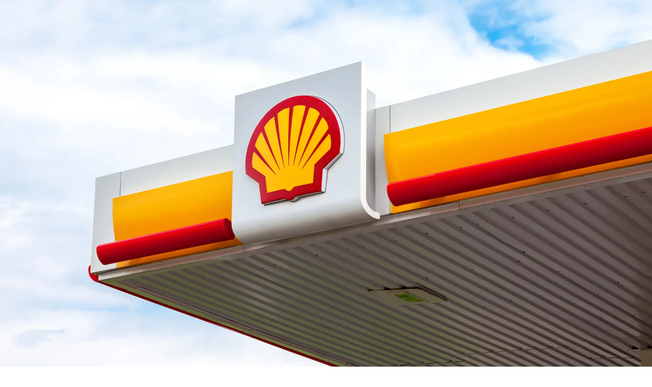

--- FILE ---
content_type: text/html; charset=utf-8
request_url: https://locations.dashin.com/smo/va/shell-6437-iron-bridge-road-23234/3137472
body_size: 31935
content:
<!DOCTYPE html><html><head><meta charSet="utf-8"/><meta name="viewport" content="width=device-width, initial-scale=1, maximum-scale=5, viewport-fit=cover, user-scalable=yes, interactive-widget=resizes-visual"/><link rel="preload" href="/_next/static/media/Nationale_Bold-s.p.70cf2f43.ttf" as="font" crossorigin="" type="font/ttf"/><link rel="preload" href="/_next/static/media/Nationale_Bold_Italic-s.p.c474a790.ttf" as="font" crossorigin="" type="font/ttf"/><link rel="preload" href="/_next/static/media/Nationale_DemiBold-s.p.35b1802a.ttf" as="font" crossorigin="" type="font/ttf"/><link rel="preload" href="/_next/static/media/Nationale_DemiBold_Italic-s.p.0e0025df.ttf" as="font" crossorigin="" type="font/ttf"/><link rel="preload" href="/_next/static/media/Nationale_ExtraBold-s.p.9f121be0.ttf" as="font" crossorigin="" type="font/ttf"/><link rel="preload" href="/_next/static/media/Nationale_ExtraBold_Italic-s.p.d44c2bed.ttf" as="font" crossorigin="" type="font/ttf"/><link rel="preload" href="/_next/static/media/Nationale_Italic-s.p.cda474f0.ttf" as="font" crossorigin="" type="font/ttf"/><link rel="preload" href="/_next/static/media/Nationale_Light-s.p.7afa1128.ttf" as="font" crossorigin="" type="font/ttf"/><link rel="preload" href="/_next/static/media/Nationale_Light_Italic-s.p.07a6f850.ttf" as="font" crossorigin="" type="font/ttf"/><link rel="preload" href="/_next/static/media/Nationale_Medium-s.p.56f00e59.ttf" as="font" crossorigin="" type="font/ttf"/><link rel="preload" href="/_next/static/media/Nationale_Medium_Italic-s.p.24b69e38.ttf" as="font" crossorigin="" type="font/ttf"/><link rel="preload" href="/_next/static/media/Nationale_Regular-s.p.41facf17.ttf" as="font" crossorigin="" type="font/ttf"/><link rel="preload" href="/_next/static/media/Nationale_Thin-s.p.69bc3e67.ttf" as="font" crossorigin="" type="font/ttf"/><link rel="preload" href="/_next/static/media/Nationale_Thin_Italic-s.p.f0811ee9.ttf" as="font" crossorigin="" type="font/ttf"/><link rel="preload" href="/_next/static/media/made_good_time_script-s.p.dfed8310.ttf" as="font" crossorigin="" type="font/ttf"/><link rel="preload" href="/_next/static/media/tt_backwards_sans_trial-s.p.8da35989.ttf" as="font" crossorigin="" type="font/ttf"/><link rel="stylesheet" href="/_next/static/chunks/c3ed5194b4097675.css" data-precedence="next"/><link rel="preload" as="script" fetchPriority="low" href="/_next/static/chunks/aec7da02afbb11e8.js"/><script src="/_next/static/chunks/400372215b2faa53.js" async=""></script><script src="/_next/static/chunks/626d5a6cbcf25962.js" async=""></script><script src="/_next/static/chunks/08dcfc3b15383cd6.js" async=""></script><script src="/_next/static/chunks/turbopack-bfc24e17dbde9627.js" async=""></script><script src="/_next/static/chunks/d96012bcfc98706a.js" async=""></script><script src="/_next/static/chunks/d80b3790a119a285.js" async=""></script><script src="/_next/static/chunks/80a41e9829c5b8be.js" async=""></script><script src="/_next/static/chunks/2b5c07c64bb2fb09.js" async=""></script><script src="/_next/static/chunks/fc65f27f72673232.js" async=""></script><script src="/_next/static/chunks/6bdf8053c678e948.js" async=""></script><link rel="preload" href="https://www.googletagmanager.com/gtm.js?id=GTM-5BJ9WC8" as="script"/><meta name="next-size-adjust" content=""/><title>SMO Motor Fuels at 6437 Iron Bridge Road</title><meta name="description" content="Shell Fuel in *|city|* offers premium gasoline at unbeatable prices, 24 hours a day. Visitors can also enjoy our fully stocked convenience market with freshly prepared food and hot coffee. We&#x27;re more than just a gas station! Come visit today!"/><link rel="manifest" href="/favicon/manifest.webmanifest"/><meta name="robots" content="index, follow"/><link rel="canonical" href="https://www.dashin.com/smo/va/shell-6437-iron-bridge-road-23234/3137472"/><meta name="mobile-web-app-capable" content="yes"/><meta name="apple-mobile-web-app-title" content="SMO Motor Fuels"/><meta name="apple-mobile-web-app-status-bar-style" content="default"/><meta property="og:title" content="SMO Motor Fuels at 6437 Iron Bridge Road"/><meta property="og:description" content="Shell Fuel in *|city|* offers premium gasoline at unbeatable prices, 24 hours a day. Visitors can also enjoy our fully stocked convenience market with freshly prepared food and hot coffee. We&#x27;re more than just a gas station! Come visit today!"/><meta property="og:url" content="https://www.dashin.com/smo/va/shell-6437-iron-bridge-road-23234/3137472"/><meta property="og:type" content="website"/><meta name="twitter:card" content="summary"/><meta name="twitter:title" content="SMO Motor Fuels at 6437 Iron Bridge Road"/><meta name="twitter:description" content="Shell Fuel in *|city|* offers premium gasoline at unbeatable prices, 24 hours a day. Visitors can also enjoy our fully stocked convenience market with freshly prepared food and hot coffee. We&#x27;re more than just a gas station! Come visit today!"/><link rel="icon" href="/favicon/favicon-32x32.png" sizes="32x32" type="image/png"/><link rel="icon" href="/favicon/favicon-16x16.png" sizes="16x16" type="image/png"/><link rel="icon" href="/favicon/favicon.svg" type="image/svg+xml"/><link rel="icon" href="/favicon/favicon.ico" sizes="any" type="image/x-icon"/><link rel="apple-touch-icon" href="/favicon/apple-icon.png" sizes="180x180" type="image/png"/><script src="/_next/static/chunks/a6dad97d9634a72d.js" noModule=""></script></head><body class="nationale_5f948a86-module__YlIyAa__variable ttbackwardssanstrial_d8358020-module__T-tkfq__variable madegoodtimescript_2f015566-module__5_1hda__variable antialiased"><div hidden=""><!--$--><!--/$--></div><div class="custom-container bg-background-body flex min-h-screen flex-col"><div class=""><header class="light top-0 right-0 left-0 z-50 px-5 pt-10 xl:pt-14 opacity-0 custom-container fixed hidden"><div class="flex flex-col rounded-[10px] h-15 xl:h-[72px] bg-background"><div class="mx-5 flex h-15 items-center justify-between"><div class="relative aspect-[124/32] h-[32px] w-[124px]"><img alt="Shell" loading="lazy" width="124" height="0" decoding="async" data-nimg="1" class="absolute inset-0 h-full w-full object-contain object-left" style="color:transparent" srcSet="/_next/image?url=%2Fassets%2Fimages%2Flogo%2Fshell.svg&amp;w=128&amp;q=75 1x, /_next/image?url=%2Fassets%2Fimages%2Flogo%2Fshell.svg&amp;w=256&amp;q=75 2x" src="/_next/image?url=%2Fassets%2Fimages%2Flogo%2Fshell.svg&amp;w=256&amp;q=75"/></div><div class="flex h-8 w-8 items-center"></div></div><div class="font-nav flex-1 overflow-auto px-5 py-[64px] hidden pb-0"><ul class="flex flex-col gap-14 font-semibold"><li><a class="text-base tracking-[0.01em] font-button text-foreground font-medium inline-block hover:text-background-button-hover active:text-background-button-pressed transition-colors duration-300 hover:underline underline-offset-4" target="_self" href="https://www.dashin.com/menu">Menu</a></li><li><a class="text-base tracking-[0.01em] font-button text-foreground font-medium inline-block hover:text-background-button-hover active:text-background-button-pressed transition-colors duration-300 hover:underline underline-offset-4" target="_self" href="https://www.dashin.com/splashin-eco-car-wash">Car Wash</a></li><li><a class="text-base tracking-[0.01em] font-button text-foreground font-medium inline-block hover:text-background-button-hover active:text-background-button-pressed transition-colors duration-300 hover:underline underline-offset-4" target="_self" href="https://www.dashin.com/fuel">Fuel</a></li><li><a class="text-base tracking-[0.01em] font-button text-foreground font-medium inline-block hover:text-background-button-hover active:text-background-button-pressed transition-colors duration-300 hover:underline underline-offset-4" target="_self" href="https://www.dashin.com/rewards">Rewards</a></li></ul><hr class="bg-divider mt-[94px] mb-[64px]"/><ul class="flex flex-col gap-10"><li><a class="text-base tracking-[0.01em] font-button text-foreground font-medium inline-block hover:text-background-button-hover active:text-background-button-pressed transition-colors duration-300 hover:underline underline-offset-4" target="_self" href="https://www.dashin.com/careers">Careers</a></li><li><a class="text-base tracking-[0.01em] font-button text-foreground font-medium inline-block hover:text-background-button-hover active:text-background-button-pressed transition-colors duration-300 hover:underline underline-offset-4" target="_self" href="https://www.dashin.com/contact-us">Contact Us</a></li></ul></div></div></header></div><main class="flex-1 [&amp;&gt;*:last-child]:mb-10 lg:[&amp;&gt;*:last-child]:mb-12"><section class="bg-brand-charcoal relative min-h-[540px] pb-12 lg:min-h-[565px] lg:pb-0 dark first:mb-5"><img alt="Shell Fuel at 6437 Iron Bridge Road" loading="lazy" decoding="async" data-nimg="fill" class="absolute inset-0 z-0 h-full w-full object-cover object-center" style="position:absolute;height:100%;width:100%;left:0;top:0;right:0;bottom:0;color:transparent" sizes="(max-width: 768px) 100vw, 1440px" srcSet="/_next/image?url=https%3A%2F%2Fmf-prod-norcal-client-files.s3-us-west-1.amazonaws.com%2Fcustom_fields4c58c8b5-cc3a-41fa-b55a-67f2504dd5c5.jpeg&amp;w=640&amp;q=75 640w, /_next/image?url=https%3A%2F%2Fmf-prod-norcal-client-files.s3-us-west-1.amazonaws.com%2Fcustom_fields4c58c8b5-cc3a-41fa-b55a-67f2504dd5c5.jpeg&amp;w=750&amp;q=75 750w, /_next/image?url=https%3A%2F%2Fmf-prod-norcal-client-files.s3-us-west-1.amazonaws.com%2Fcustom_fields4c58c8b5-cc3a-41fa-b55a-67f2504dd5c5.jpeg&amp;w=828&amp;q=75 828w, /_next/image?url=https%3A%2F%2Fmf-prod-norcal-client-files.s3-us-west-1.amazonaws.com%2Fcustom_fields4c58c8b5-cc3a-41fa-b55a-67f2504dd5c5.jpeg&amp;w=1080&amp;q=75 1080w, /_next/image?url=https%3A%2F%2Fmf-prod-norcal-client-files.s3-us-west-1.amazonaws.com%2Fcustom_fields4c58c8b5-cc3a-41fa-b55a-67f2504dd5c5.jpeg&amp;w=1200&amp;q=75 1200w, /_next/image?url=https%3A%2F%2Fmf-prod-norcal-client-files.s3-us-west-1.amazonaws.com%2Fcustom_fields4c58c8b5-cc3a-41fa-b55a-67f2504dd5c5.jpeg&amp;w=1920&amp;q=75 1920w, /_next/image?url=https%3A%2F%2Fmf-prod-norcal-client-files.s3-us-west-1.amazonaws.com%2Fcustom_fields4c58c8b5-cc3a-41fa-b55a-67f2504dd5c5.jpeg&amp;w=2048&amp;q=75 2048w, /_next/image?url=https%3A%2F%2Fmf-prod-norcal-client-files.s3-us-west-1.amazonaws.com%2Fcustom_fields4c58c8b5-cc3a-41fa-b55a-67f2504dd5c5.jpeg&amp;w=3840&amp;q=75 3840w" src="/_next/image?url=https%3A%2F%2Fmf-prod-norcal-client-files.s3-us-west-1.amazonaws.com%2Fcustom_fields4c58c8b5-cc3a-41fa-b55a-67f2504dd5c5.jpeg&amp;w=3840&amp;q=75"/><div class="absolute inset-0 z-0 h-full w-full bg-black/60"></div><div class="mx-8 lg:!mr-0 xl:mx-35"><div class="grid grid-cols-1 lg:grid-cols-2 lg:gap-10"><div class="relative mb-12 flex flex-col pt-[156px] lg:right-0 lg:left-0 lg:mb-0 lg:max-w-[630px] lg:pt-50 lg:pb-12"><h1 class="text-foreground font-primary text-[72px] leading-none font-bold whitespace-pre-line uppercase lg:mb-0 lg:text-[104px]">Shell Fuel at 6437 Iron Bridge Road</h1></div><div class="flex w-full lg:items-end lg:justify-end"><div class="light relative w-full rounded-[10px] bg-white px-6 py-[28px] sm:max-w-[458px] lg:mr-8 lg:mb-12 xl:mr-14"><div class="flex flex-col justify-between gap-6 lg:flex-row lg:gap-4"><div class="flex flex-1 flex-col gap-5"><div class="flex w-full max-w-[300px] min-w-[300px] flex-row gap-3"><svg viewBox="0 0 24 24" fill="none" xmlns="http://www.w3.org/2000/svg" class="text-foreground h-6 w-6"><path d="M12.4311 22C12.1227 22 11.4655 21.4607 11.3804 21.3899C8.3337 18.7762 6.2769 15.5761 5.42903 12.1319C4.44729 8.1484 5.15317 5.20803 7.51828 3.38949C8.68258 2.49203 10.1471 2 11.6359 2C11.8347 2 12.0376 2.00787 12.2363 2.02755C13.9889 2.185 15.6562 2.92108 16.8083 4.05078C19.9037 7.0738 18.9787 11.2659 18.4392 12.923C17.356 16.2492 14.9098 19.3076 12.9422 21.7678C12.8246 21.9173 12.642 21.9961 12.4311 21.9961V22ZM11.6197 2.94863C11.4574 2.94863 11.2952 2.9565 11.1329 2.96831C9.71301 3.09427 8.32964 3.8579 7.43309 5.01515C5.89962 6.98721 5.78603 9.82917 7.10449 13.4544C8.07406 16.1271 9.83877 18.6227 12.2079 20.6696L12.3012 20.7522L12.3783 20.6538C14.4027 18.111 16.4513 15.3714 17.3438 12.3484C18.3053 9.09309 17.6319 6.10943 15.5386 4.36961C14.4716 3.48002 13.0031 2.94863 11.6197 2.94863Z" fill="currentColor"></path><path d="M12.0861 12.1161C11.9928 12.1161 11.8995 12.1161 11.8062 12.1082C11.7534 12.1082 11.6966 12.1082 11.6398 12.1082C10.5161 12.1082 9.61955 11.6398 9.11245 10.7935C8.49176 9.75438 8.53638 8.28616 9.21387 7.14465C9.81833 6.13304 10.792 5.5741 11.9603 5.5741H12.0496C14.1672 5.59771 15.2666 7.27849 15.2585 8.9317C15.2504 10.4629 14.2565 12.1122 12.0861 12.1122V12.1161ZM11.5587 6.51092C10.3173 6.75497 9.76559 8.0185 9.86701 9.13639C9.95221 10.089 10.5404 11.2147 11.9035 11.2462C13.5019 11.1675 14.1875 10.0024 14.1591 8.88447C14.1266 7.7036 13.2707 6.50698 11.6966 6.50698C11.652 6.50698 11.6033 6.50698 11.5546 6.50698L11.5587 6.51092Z" fill="currentColor"></path></svg><div class="flex flex-1 flex-col gap-3"><div class="text-foreground font-secondary flex w-full flex-col text-base"><span>6437 Iron Bridge Road</span><span>Richmond, VA 23234</span></div><a class="tracking-[0.01em] inline-block hover:text-background-button-hover active:text-background-button-pressed transition-colors duration-300 hover:underline underline-offset-4 text-foreground font-secondary text-base font-medium underline" target="_blank" rel="noopener noreferrer" href="https://www.google.com/maps/dir/?api=1&amp;destination=37.428143,-77.492645">Get Directions</a></div></div><div class="flex flex-row gap-3"><svg viewBox="0 0 20 20" fill="none" xmlns="http://www.w3.org/2000/svg" class="text-foreground h-5 w-5"><path d="M19.1869 15.4434C18.913 14.3869 18.2919 13.4438 17.4662 12.7392C16.9992 12.3379 16.4889 12.0047 15.9549 11.7351C15.4325 11.4688 14.8493 11.1753 14.286 11.0755C14.1131 11.0447 13.9512 11.0871 13.8349 11.1949C13.4315 11.3152 13.0966 11.5423 12.7711 11.8373C12.4539 12.1245 12.106 12.541 11.6504 12.5915C11.1387 12.6489 10.6211 12.1834 10.2379 11.8331C9.73682 11.3697 8.61876 10.2826 8.46311 10.1489C8.03702 9.79665 7.46172 9.11699 7.40871 8.50569C7.36962 8.01356 7.75703 7.60562 7.9841 7.24557C8.25953 6.81634 8.48915 6.33921 8.44404 5.77273C8.3917 5.0739 7.95839 4.37379 7.58857 3.78167C7.20576 3.16335 6.75504 2.58369 6.26761 2.05892C5.81942 1.57771 5.23072 0.924378 4.61374 0.731795C3.9326 0.518764 3.31063 0.973893 2.79676 1.31139C2.23976 1.68193 1.72683 2.11242 1.24324 2.5887C1.22328 2.61068 1.21484 2.63589 1.19983 2.65676C1.04766 2.71445 0.932852 2.84525 0.895202 3.02269C0.816149 3.43666 0.95785 3.88229 1.06352 4.29529C1.16919 4.70829 1.29133 5.12339 1.4317 5.52854C1.71564 6.34978 2.06736 7.14987 2.47374 7.92014C2.47695 7.93106 2.48847 7.93428 2.49664 7.94409C2.49986 7.95501 2.50468 7.9714 2.50789 7.98232C4.62659 11.6975 7.63692 14.85 11.1378 17.0471C11.1378 17.0471 11.1493 17.0503 11.1559 17.0546C11.9782 17.5678 12.8275 18.0108 13.702 18.3781C14.5404 18.7304 15.4579 19.0997 16.3329 19.199C17.2293 19.2993 17.7944 18.7231 18.2943 18.0684C18.7757 17.4411 19.2229 16.7692 19.3251 15.9131C19.3481 15.7215 19.2866 15.5665 19.1885 15.4488L19.1869 15.4434ZM17.489 17.2718C17.3024 17.5178 17.1172 17.7868 16.8619 17.961C16.5436 18.1728 16.1831 18.0795 15.8145 17.9764C14.3416 17.5695 12.915 16.925 11.574 16.0864C11.574 16.0864 11.5641 16.0886 11.5625 16.0831C8.21752 13.9849 5.37101 10.9759 3.34835 7.42538C3.34513 7.41446 3.33361 7.41124 3.32544 7.40144C3.32223 7.39051 3.31741 7.37413 3.31419 7.3632C2.96635 6.70204 2.67476 6.0165 2.43114 5.31431C2.30524 4.9583 2.19582 4.60441 2.09965 4.24168C2.03055 4.00682 1.93224 3.70866 1.92917 3.4647C1.97552 3.44258 2.02187 3.42045 2.06835 3.38082C2.52368 2.93423 3.01491 2.53778 3.55021 2.20126C3.74579 2.07551 4.06622 1.79921 4.31363 1.79571C4.59735 1.78984 4.86377 2.10243 5.075 2.29934C5.5532 2.73882 5.98812 3.22886 6.3716 3.75964C6.73714 4.26536 7.15799 4.86925 7.34965 5.46669C7.50595 5.94397 7.29884 6.28204 7.06521 6.63774C6.80492 7.0286 6.52319 7.41848 6.41721 7.90262C6.18984 8.94427 7.38088 10.4051 7.50036 10.5237C8.1192 11.1178 9.03017 12.1119 9.66401 12.6851C10.2176 13.1833 10.8475 13.6351 11.5578 13.6959C12.1495 13.7486 12.6564 13.4593 13.0715 13.0917C13.4119 12.7934 13.7901 12.3002 14.2672 12.2331C14.3019 12.2252 14.3317 12.2185 14.3598 12.2063C14.7449 12.3115 15.1311 12.4922 15.4974 12.6773C15.9328 12.8993 16.3662 13.1509 16.7513 13.4716C17.4445 14.0489 18.0534 14.8607 18.2215 15.7373C18.2295 15.7646 18.2376 15.7919 18.2456 15.8192C18.1258 16.3822 17.8156 16.8368 17.484 17.2729L17.489 17.2718Z" fill="currentColor"></path></svg><div class="flex flex-1 flex-col gap-3"><p class="text-foreground font-secondary text-base">(804) 420-4794</p><a class="tracking-[0.01em] inline-block hover:text-background-button-hover active:text-background-button-pressed transition-colors duration-300 hover:underline underline-offset-4 text-foreground font-secondary text-base font-medium underline" target="_blank" rel="noopener noreferrer" href="tel:+1 804-420-4794">Call Now</a></div></div></div><div><span class="font-secondary bg-chip-background text-chip-foreground items-center rounded-md px-2 py-[6px] text-base leading-[90%] whitespace-nowrap sm:text-sm">Open 24hrs</span></div></div></div></div></div></div></section><nav aria-label="Breadcrumb" class="light mx-5 mb-10 flex min-h-6 lg:mx-10 xl:mx-22 xl:mb-12 opacity-0"><ol class="flex"><li class="flex items-center"><a class="tracking-[0.01em] font-button text-foreground font-medium inline-block transition-colors duration-300 hover:underline underline-offset-4 hover:text-breadcrumbs-menu-active active:text-breadcrumbs-menu-active text-sm md:text-base" href="https://locations.dashin.com">Locations</a><span class="text-foreground mx-2">/</span></li><li class="flex items-center"><span class="text-foreground-disabled-light font-secondary text-sm md:text-base">Iron Bridge Road SMO Motor Fuels</span></li></ol></nav><section class="light component-section-wrapper"><div class="mx-5 flex flex-col lg:mx-10 xl:mx-22"><h2 class="text-foreground font-primary mb-10 max-w-[576px] text-[32px] leading-none font-bold uppercase lg:mb-12 lg:text-[40px]">Available at Shell Fuel at 6437 Iron Bridge Road</h2><div class="grid grid-cols-1 gap-x-10 gap-y-10 rounded-2xl bg-white px-6 py-8 sm:grid-cols-[180px_1fr_1fr] md:grid-cols-3 lg:grid-cols-[226px_1px_200px_1fr_1fr] lg:p-12 xl:grid-cols-[276px_1px_200px_1fr_1fr] xl:gap-x-14 xl:gap-y-14"><div class="sm:col-span-3 lg:col-span-1"><h3 class="text-foreground font-primary mb-6 text-[24px] font-bold uppercase">Fuels</h3><div class="text-foreground font-secondary text-[18px] font-medium"><span>No fuel prices available. Please try again later.</span></div></div><div class="border-brand-ash h-[1px] w-full border-b sm:col-span-3 lg:col-span-1 lg:h-full lg:w-[1px] lg:border-r lg:border-b-0"></div><div class="col-span-1 lg:col-span-3"><h3 class="text-foreground font-primary mb-6 text-[24px] font-bold uppercase">Amenities</h3><ul class="grid list-none grid-cols-2 gap-x-4 gap-y-4 sm:grid sm:grid-cols-3"><li class="flex flex-row items-center gap-1"><svg class="text-foreground size-3" viewBox="0 0 11 12" fill="none" xmlns="http://www.w3.org/2000/svg"><path d="M8.68765 0.359752C6.4737 3.16895 4.52448 6.16817 2.80187 9.29208C2.41241 8.66279 2.08865 7.99552 1.86885 7.28106C1.7225 6.8027 1.31651 6.43923 0.777359 6.53685C0.320391 6.62273 -0.117247 7.13902 0.0285815 7.62355C0.476883 9.09671 1.17967 10.4421 2.18404 11.6202C2.68365 12.2028 3.46133 11.945 3.77511 11.3438C5.59816 7.84923 7.76865 4.52682 10.2069 1.43198C10.9497 0.487702 9.41701 -0.573228 8.68092 0.365401L8.68765 0.359752Z" fill="currentColor"></path></svg><h4 class="text-foreground font-secondary text-[16px]">Diesel Gas</h4></li><li class="flex flex-row items-center gap-1"><svg class="text-foreground size-3" viewBox="0 0 11 12" fill="none" xmlns="http://www.w3.org/2000/svg"><path d="M8.68765 0.359752C6.4737 3.16895 4.52448 6.16817 2.80187 9.29208C2.41241 8.66279 2.08865 7.99552 1.86885 7.28106C1.7225 6.8027 1.31651 6.43923 0.777359 6.53685C0.320391 6.62273 -0.117247 7.13902 0.0285815 7.62355C0.476883 9.09671 1.17967 10.4421 2.18404 11.6202C2.68365 12.2028 3.46133 11.945 3.77511 11.3438C5.59816 7.84923 7.76865 4.52682 10.2069 1.43198C10.9497 0.487702 9.41701 -0.573228 8.68092 0.365401L8.68765 0.359752Z" fill="currentColor"></path></svg><h4 class="text-foreground font-secondary text-[16px]">EBT</h4></li><li class="flex flex-row items-center gap-1"><svg class="text-foreground size-3" viewBox="0 0 11 12" fill="none" xmlns="http://www.w3.org/2000/svg"><path d="M8.68765 0.359752C6.4737 3.16895 4.52448 6.16817 2.80187 9.29208C2.41241 8.66279 2.08865 7.99552 1.86885 7.28106C1.7225 6.8027 1.31651 6.43923 0.777359 6.53685C0.320391 6.62273 -0.117247 7.13902 0.0285815 7.62355C0.476883 9.09671 1.17967 10.4421 2.18404 11.6202C2.68365 12.2028 3.46133 11.945 3.77511 11.3438C5.59816 7.84923 7.76865 4.52682 10.2069 1.43198C10.9497 0.487702 9.41701 -0.573228 8.68092 0.365401L8.68765 0.359752Z" fill="currentColor"></path></svg><h4 class="text-foreground font-secondary text-[16px]">Free Air</h4></li><li class="flex flex-row items-center gap-1"><svg class="text-foreground size-3" viewBox="0 0 11 12" fill="none" xmlns="http://www.w3.org/2000/svg"><path d="M8.68765 0.359752C6.4737 3.16895 4.52448 6.16817 2.80187 9.29208C2.41241 8.66279 2.08865 7.99552 1.86885 7.28106C1.7225 6.8027 1.31651 6.43923 0.777359 6.53685C0.320391 6.62273 -0.117247 7.13902 0.0285815 7.62355C0.476883 9.09671 1.17967 10.4421 2.18404 11.6202C2.68365 12.2028 3.46133 11.945 3.77511 11.3438C5.59816 7.84923 7.76865 4.52682 10.2069 1.43198C10.9497 0.487702 9.41701 -0.573228 8.68092 0.365401L8.68765 0.359752Z" fill="currentColor"></path></svg><h4 class="text-foreground font-secondary text-[16px]">FRN Rewards</h4></li><li class="flex flex-row items-center gap-1"><svg class="text-foreground size-3" viewBox="0 0 11 12" fill="none" xmlns="http://www.w3.org/2000/svg"><path d="M8.68765 0.359752C6.4737 3.16895 4.52448 6.16817 2.80187 9.29208C2.41241 8.66279 2.08865 7.99552 1.86885 7.28106C1.7225 6.8027 1.31651 6.43923 0.777359 6.53685C0.320391 6.62273 -0.117247 7.13902 0.0285815 7.62355C0.476883 9.09671 1.17967 10.4421 2.18404 11.6202C2.68365 12.2028 3.46133 11.945 3.77511 11.3438C5.59816 7.84923 7.76865 4.52682 10.2069 1.43198C10.9497 0.487702 9.41701 -0.573228 8.68092 0.365401L8.68765 0.359752Z" fill="currentColor"></path></svg><h4 class="text-foreground font-secondary text-[16px]">Gas</h4></li><li class="flex flex-row items-center gap-1"><svg class="text-foreground size-3" viewBox="0 0 11 12" fill="none" xmlns="http://www.w3.org/2000/svg"><path d="M8.68765 0.359752C6.4737 3.16895 4.52448 6.16817 2.80187 9.29208C2.41241 8.66279 2.08865 7.99552 1.86885 7.28106C1.7225 6.8027 1.31651 6.43923 0.777359 6.53685C0.320391 6.62273 -0.117247 7.13902 0.0285815 7.62355C0.476883 9.09671 1.17967 10.4421 2.18404 11.6202C2.68365 12.2028 3.46133 11.945 3.77511 11.3438C5.59816 7.84923 7.76865 4.52682 10.2069 1.43198C10.9497 0.487702 9.41701 -0.573228 8.68092 0.365401L8.68765 0.359752Z" fill="currentColor"></path></svg><h4 class="text-foreground font-secondary text-[16px]">Giant Rewards</h4></li><li class="flex flex-row items-center gap-1"><svg class="text-foreground size-3" viewBox="0 0 11 12" fill="none" xmlns="http://www.w3.org/2000/svg"><path d="M8.68765 0.359752C6.4737 3.16895 4.52448 6.16817 2.80187 9.29208C2.41241 8.66279 2.08865 7.99552 1.86885 7.28106C1.7225 6.8027 1.31651 6.43923 0.777359 6.53685C0.320391 6.62273 -0.117247 7.13902 0.0285815 7.62355C0.476883 9.09671 1.17967 10.4421 2.18404 11.6202C2.68365 12.2028 3.46133 11.945 3.77511 11.3438C5.59816 7.84923 7.76865 4.52682 10.2069 1.43198C10.9497 0.487702 9.41701 -0.573228 8.68092 0.365401L8.68765 0.359752Z" fill="currentColor"></path></svg><h4 class="text-foreground font-secondary text-[16px]">Kerosene</h4></li><li class="flex flex-row items-center gap-1"><svg class="text-foreground size-3" viewBox="0 0 11 12" fill="none" xmlns="http://www.w3.org/2000/svg"><path d="M8.68765 0.359752C6.4737 3.16895 4.52448 6.16817 2.80187 9.29208C2.41241 8.66279 2.08865 7.99552 1.86885 7.28106C1.7225 6.8027 1.31651 6.43923 0.777359 6.53685C0.320391 6.62273 -0.117247 7.13902 0.0285815 7.62355C0.476883 9.09671 1.17967 10.4421 2.18404 11.6202C2.68365 12.2028 3.46133 11.945 3.77511 11.3438C5.59816 7.84923 7.76865 4.52682 10.2069 1.43198C10.9497 0.487702 9.41701 -0.573228 8.68092 0.365401L8.68765 0.359752Z" fill="currentColor"></path></svg><h4 class="text-foreground font-secondary text-[16px]">Lottery</h4></li><li class="flex flex-row items-center gap-1"><svg class="text-foreground size-3" viewBox="0 0 11 12" fill="none" xmlns="http://www.w3.org/2000/svg"><path d="M8.68765 0.359752C6.4737 3.16895 4.52448 6.16817 2.80187 9.29208C2.41241 8.66279 2.08865 7.99552 1.86885 7.28106C1.7225 6.8027 1.31651 6.43923 0.777359 6.53685C0.320391 6.62273 -0.117247 7.13902 0.0285815 7.62355C0.476883 9.09671 1.17967 10.4421 2.18404 11.6202C2.68365 12.2028 3.46133 11.945 3.77511 11.3438C5.59816 7.84923 7.76865 4.52682 10.2069 1.43198C10.9497 0.487702 9.41701 -0.573228 8.68092 0.365401L8.68765 0.359752Z" fill="currentColor"></path></svg><h4 class="text-foreground font-secondary text-[16px]">Public Restrooms</h4></li><li class="flex flex-row items-center gap-1"><svg class="text-foreground size-3" viewBox="0 0 11 12" fill="none" xmlns="http://www.w3.org/2000/svg"><path d="M8.68765 0.359752C6.4737 3.16895 4.52448 6.16817 2.80187 9.29208C2.41241 8.66279 2.08865 7.99552 1.86885 7.28106C1.7225 6.8027 1.31651 6.43923 0.777359 6.53685C0.320391 6.62273 -0.117247 7.13902 0.0285815 7.62355C0.476883 9.09671 1.17967 10.4421 2.18404 11.6202C2.68365 12.2028 3.46133 11.945 3.77511 11.3438C5.59816 7.84923 7.76865 4.52682 10.2069 1.43198C10.9497 0.487702 9.41701 -0.573228 8.68092 0.365401L8.68765 0.359752Z" fill="currentColor"></path></svg><h4 class="text-foreground font-secondary text-[16px]">Value Days</h4></li></ul></div></div></div></section><section class="light component-section-wrapper"><div class="mx-5 flex flex-col lg:mx-10 xl:mx-22"><div class="mb-10 flex flex-col justify-between gap-8 sm:flex-row sm:items-end lg:mb-12"><h2 class="text-foreground font-primary w-max-w-[576px] text-[32px] leading-none font-bold uppercase lg:text-[40px]">Locations near Shell Fuel at 6437 Iron Bridge Road</h2><div><a class="tracking-[0.01em] font-button transition-colors duration-300 bg-transparent text-foreground-secondary border-2 font-medium inline-block hover:bg-background-secondary-hover hover:text-foreground-secondary-hover active:text-foreground-secondary-hover active:bg-background-secondary-pressed border-foreground-secondary hover:border-background-secondary-hover rounded py-3 px-5 lg:px-6 lg:py-4 lg:text-[18px] text-[16px] leading-none" target="_self" href="https://locations.dashin.com">View All Locations</a></div></div><div class="relative"><div class="relative overflow-hidden"><div class="flex flex-row gap-5 sm:gap-8"><div class="text-foreground relative w-full max-w-[80%] flex-shrink-0 sm:max-w-[calc((90%-64px)/2)] lg:max-w-[calc((100%-64px)/3)]"><a class="tracking-[0.01em] font-button transition-colors duration-300 text-background font-medium hover:bg-background-button-hover hover:text-brand-charcoal active:bg-background-button-pressed py-3 px-5 lg:px-6 lg:py-3 lg:text-[18px] text-[16px] bg-brand-charcoal relative mb-5 flex aspect-[312/220] w-full items-center justify-center overflow-hidden rounded-2xl lg:aspect-[400/220]" title="Shell Fuel at 5400 Jefferson Davis Highway" href="https://www.dashin.com/smo/va/5400-jefferson-davis-highway-23234/3137467"><img alt="Shell Fuel at 5400 Jefferson Davis Highway" loading="lazy" width="400" height="0" decoding="async" data-nimg="1" class="absolute inset-0 h-full w-full object-cover" style="color:transparent" sizes="(max-width: 768px) 100vw, 400px" srcSet="/_next/image?url=https%3A%2F%2Fmf-prod-norcal-client-files.s3-us-west-1.amazonaws.com%2Fcustom_fields4c58c8b5-cc3a-41fa-b55a-67f2504dd5c5.jpeg&amp;w=640&amp;q=75 640w, /_next/image?url=https%3A%2F%2Fmf-prod-norcal-client-files.s3-us-west-1.amazonaws.com%2Fcustom_fields4c58c8b5-cc3a-41fa-b55a-67f2504dd5c5.jpeg&amp;w=750&amp;q=75 750w, /_next/image?url=https%3A%2F%2Fmf-prod-norcal-client-files.s3-us-west-1.amazonaws.com%2Fcustom_fields4c58c8b5-cc3a-41fa-b55a-67f2504dd5c5.jpeg&amp;w=828&amp;q=75 828w, /_next/image?url=https%3A%2F%2Fmf-prod-norcal-client-files.s3-us-west-1.amazonaws.com%2Fcustom_fields4c58c8b5-cc3a-41fa-b55a-67f2504dd5c5.jpeg&amp;w=1080&amp;q=75 1080w, /_next/image?url=https%3A%2F%2Fmf-prod-norcal-client-files.s3-us-west-1.amazonaws.com%2Fcustom_fields4c58c8b5-cc3a-41fa-b55a-67f2504dd5c5.jpeg&amp;w=1200&amp;q=75 1200w, /_next/image?url=https%3A%2F%2Fmf-prod-norcal-client-files.s3-us-west-1.amazonaws.com%2Fcustom_fields4c58c8b5-cc3a-41fa-b55a-67f2504dd5c5.jpeg&amp;w=1920&amp;q=75 1920w, /_next/image?url=https%3A%2F%2Fmf-prod-norcal-client-files.s3-us-west-1.amazonaws.com%2Fcustom_fields4c58c8b5-cc3a-41fa-b55a-67f2504dd5c5.jpeg&amp;w=2048&amp;q=75 2048w, /_next/image?url=https%3A%2F%2Fmf-prod-norcal-client-files.s3-us-west-1.amazonaws.com%2Fcustom_fields4c58c8b5-cc3a-41fa-b55a-67f2504dd5c5.jpeg&amp;w=3840&amp;q=75 3840w" src="/_next/image?url=https%3A%2F%2Fmf-prod-norcal-client-files.s3-us-west-1.amazonaws.com%2Fcustom_fields4c58c8b5-cc3a-41fa-b55a-67f2504dd5c5.jpeg&amp;w=3840&amp;q=75"/></a><h3 class="text-foreground font-secondary mb-3 text-2xl leading-[110%] font-bold">Shell Fuel at 5400 Jefferson Davis Highway</h3><p class="text-foreground font-secondary mb-3 text-sm leading-none font-medium">3.2 miles</p><div class="flex flex-row gap-3"><svg viewBox="0 0 24 24" fill="none" xmlns="http://www.w3.org/2000/svg" class="text-foreground h-6 w-6"><path d="M12.4311 22C12.1227 22 11.4655 21.4607 11.3804 21.3899C8.3337 18.7762 6.2769 15.5761 5.42903 12.1319C4.44729 8.1484 5.15317 5.20803 7.51828 3.38949C8.68258 2.49203 10.1471 2 11.6359 2C11.8347 2 12.0376 2.00787 12.2363 2.02755C13.9889 2.185 15.6562 2.92108 16.8083 4.05078C19.9037 7.0738 18.9787 11.2659 18.4392 12.923C17.356 16.2492 14.9098 19.3076 12.9422 21.7678C12.8246 21.9173 12.642 21.9961 12.4311 21.9961V22ZM11.6197 2.94863C11.4574 2.94863 11.2952 2.9565 11.1329 2.96831C9.71301 3.09427 8.32964 3.8579 7.43309 5.01515C5.89962 6.98721 5.78603 9.82917 7.10449 13.4544C8.07406 16.1271 9.83877 18.6227 12.2079 20.6696L12.3012 20.7522L12.3783 20.6538C14.4027 18.111 16.4513 15.3714 17.3438 12.3484C18.3053 9.09309 17.6319 6.10943 15.5386 4.36961C14.4716 3.48002 13.0031 2.94863 11.6197 2.94863Z" fill="currentColor"></path><path d="M12.0861 12.1161C11.9928 12.1161 11.8995 12.1161 11.8062 12.1082C11.7534 12.1082 11.6966 12.1082 11.6398 12.1082C10.5161 12.1082 9.61955 11.6398 9.11245 10.7935C8.49176 9.75438 8.53638 8.28616 9.21387 7.14465C9.81833 6.13304 10.792 5.5741 11.9603 5.5741H12.0496C14.1672 5.59771 15.2666 7.27849 15.2585 8.9317C15.2504 10.4629 14.2565 12.1122 12.0861 12.1122V12.1161ZM11.5587 6.51092C10.3173 6.75497 9.76559 8.0185 9.86701 9.13639C9.95221 10.089 10.5404 11.2147 11.9035 11.2462C13.5019 11.1675 14.1875 10.0024 14.1591 8.88447C14.1266 7.7036 13.2707 6.50698 11.6966 6.50698C11.652 6.50698 11.6033 6.50698 11.5546 6.50698L11.5587 6.51092Z" fill="currentColor"></path></svg><div><div class="text-foreground font-secondary flex w-full flex-col text-base"><span>5400 Jefferson Davis Highway</span><span>Richmond, VA 23234</span></div></div></div><div class="mt-5"><a class="tracking-[0.01em] inline-block hover:text-background-button-hover active:text-background-button-pressed transition-colors duration-300 hover:underline underline-offset-4 text-foreground font-secondary text-base font-semibold underline" href="https://www.dashin.com/smo/va/5400-jefferson-davis-highway-23234/3137467">View Location</a></div></div><div class="text-foreground relative w-full max-w-[80%] flex-shrink-0 sm:max-w-[calc((90%-64px)/2)] lg:max-w-[calc((100%-64px)/3)]"><a class="tracking-[0.01em] font-button transition-colors duration-300 text-background font-medium hover:bg-background-button-hover hover:text-brand-charcoal active:bg-background-button-pressed py-3 px-5 lg:px-6 lg:py-3 lg:text-[18px] text-[16px] bg-brand-charcoal relative mb-5 flex aspect-[312/220] w-full items-center justify-center overflow-hidden rounded-2xl lg:aspect-[400/220]" title="Shell Fuel at 7039 Hull Street Road" href="https://www.dashin.com/smo/va/7039-hull-street-road-23224/3137471"><img alt="Shell Fuel at 7039 Hull Street Road" loading="lazy" width="400" height="0" decoding="async" data-nimg="1" class="absolute inset-0 h-full w-full object-cover" style="color:transparent" sizes="(max-width: 768px) 100vw, 400px" srcSet="/_next/image?url=https%3A%2F%2Fmf-prod-norcal-client-files.s3-us-west-1.amazonaws.com%2Fcustom_fields4c58c8b5-cc3a-41fa-b55a-67f2504dd5c5.jpeg&amp;w=640&amp;q=75 640w, /_next/image?url=https%3A%2F%2Fmf-prod-norcal-client-files.s3-us-west-1.amazonaws.com%2Fcustom_fields4c58c8b5-cc3a-41fa-b55a-67f2504dd5c5.jpeg&amp;w=750&amp;q=75 750w, /_next/image?url=https%3A%2F%2Fmf-prod-norcal-client-files.s3-us-west-1.amazonaws.com%2Fcustom_fields4c58c8b5-cc3a-41fa-b55a-67f2504dd5c5.jpeg&amp;w=828&amp;q=75 828w, /_next/image?url=https%3A%2F%2Fmf-prod-norcal-client-files.s3-us-west-1.amazonaws.com%2Fcustom_fields4c58c8b5-cc3a-41fa-b55a-67f2504dd5c5.jpeg&amp;w=1080&amp;q=75 1080w, /_next/image?url=https%3A%2F%2Fmf-prod-norcal-client-files.s3-us-west-1.amazonaws.com%2Fcustom_fields4c58c8b5-cc3a-41fa-b55a-67f2504dd5c5.jpeg&amp;w=1200&amp;q=75 1200w, /_next/image?url=https%3A%2F%2Fmf-prod-norcal-client-files.s3-us-west-1.amazonaws.com%2Fcustom_fields4c58c8b5-cc3a-41fa-b55a-67f2504dd5c5.jpeg&amp;w=1920&amp;q=75 1920w, /_next/image?url=https%3A%2F%2Fmf-prod-norcal-client-files.s3-us-west-1.amazonaws.com%2Fcustom_fields4c58c8b5-cc3a-41fa-b55a-67f2504dd5c5.jpeg&amp;w=2048&amp;q=75 2048w, /_next/image?url=https%3A%2F%2Fmf-prod-norcal-client-files.s3-us-west-1.amazonaws.com%2Fcustom_fields4c58c8b5-cc3a-41fa-b55a-67f2504dd5c5.jpeg&amp;w=3840&amp;q=75 3840w" src="/_next/image?url=https%3A%2F%2Fmf-prod-norcal-client-files.s3-us-west-1.amazonaws.com%2Fcustom_fields4c58c8b5-cc3a-41fa-b55a-67f2504dd5c5.jpeg&amp;w=3840&amp;q=75"/></a><h3 class="text-foreground font-secondary mb-3 text-2xl leading-[110%] font-bold">Shell Fuel at 7039 Hull Street Road</h3><p class="text-foreground font-secondary mb-3 text-sm leading-none font-medium">3.5 miles</p><div class="flex flex-row gap-3"><svg viewBox="0 0 24 24" fill="none" xmlns="http://www.w3.org/2000/svg" class="text-foreground h-6 w-6"><path d="M12.4311 22C12.1227 22 11.4655 21.4607 11.3804 21.3899C8.3337 18.7762 6.2769 15.5761 5.42903 12.1319C4.44729 8.1484 5.15317 5.20803 7.51828 3.38949C8.68258 2.49203 10.1471 2 11.6359 2C11.8347 2 12.0376 2.00787 12.2363 2.02755C13.9889 2.185 15.6562 2.92108 16.8083 4.05078C19.9037 7.0738 18.9787 11.2659 18.4392 12.923C17.356 16.2492 14.9098 19.3076 12.9422 21.7678C12.8246 21.9173 12.642 21.9961 12.4311 21.9961V22ZM11.6197 2.94863C11.4574 2.94863 11.2952 2.9565 11.1329 2.96831C9.71301 3.09427 8.32964 3.8579 7.43309 5.01515C5.89962 6.98721 5.78603 9.82917 7.10449 13.4544C8.07406 16.1271 9.83877 18.6227 12.2079 20.6696L12.3012 20.7522L12.3783 20.6538C14.4027 18.111 16.4513 15.3714 17.3438 12.3484C18.3053 9.09309 17.6319 6.10943 15.5386 4.36961C14.4716 3.48002 13.0031 2.94863 11.6197 2.94863Z" fill="currentColor"></path><path d="M12.0861 12.1161C11.9928 12.1161 11.8995 12.1161 11.8062 12.1082C11.7534 12.1082 11.6966 12.1082 11.6398 12.1082C10.5161 12.1082 9.61955 11.6398 9.11245 10.7935C8.49176 9.75438 8.53638 8.28616 9.21387 7.14465C9.81833 6.13304 10.792 5.5741 11.9603 5.5741H12.0496C14.1672 5.59771 15.2666 7.27849 15.2585 8.9317C15.2504 10.4629 14.2565 12.1122 12.0861 12.1122V12.1161ZM11.5587 6.51092C10.3173 6.75497 9.76559 8.0185 9.86701 9.13639C9.95221 10.089 10.5404 11.2147 11.9035 11.2462C13.5019 11.1675 14.1875 10.0024 14.1591 8.88447C14.1266 7.7036 13.2707 6.50698 11.6966 6.50698C11.652 6.50698 11.6033 6.50698 11.5546 6.50698L11.5587 6.51092Z" fill="currentColor"></path></svg><div><div class="text-foreground font-secondary flex w-full flex-col text-base"><span>7039 Hull Street Road</span><span>Richmond, VA 23224</span></div></div></div><div class="mt-5"><a class="tracking-[0.01em] inline-block hover:text-background-button-hover active:text-background-button-pressed transition-colors duration-300 hover:underline underline-offset-4 text-foreground font-secondary text-base font-semibold underline" href="https://www.dashin.com/smo/va/7039-hull-street-road-23224/3137471">View Location</a></div></div><div class="text-foreground relative w-full max-w-[80%] flex-shrink-0 sm:max-w-[calc((90%-64px)/2)] lg:max-w-[calc((100%-64px)/3)]"><a class="tracking-[0.01em] font-button transition-colors duration-300 text-background font-medium hover:bg-background-button-hover hover:text-brand-charcoal active:bg-background-button-pressed py-3 px-5 lg:px-6 lg:py-3 lg:text-[18px] text-[16px] bg-brand-charcoal relative mb-5 flex aspect-[312/220] w-full items-center justify-center overflow-hidden rounded-2xl lg:aspect-[400/220]" title="Shell Fuel at 2320 Willis Road" href="https://www.dashin.com/smo/va/2320-willis-road-23237/3137352"><img alt="Shell Fuel at 2320 Willis Road" loading="lazy" width="400" height="0" decoding="async" data-nimg="1" class="absolute inset-0 h-full w-full object-cover" style="color:transparent" sizes="(max-width: 768px) 100vw, 400px" srcSet="/_next/image?url=https%3A%2F%2Fmf-prod-norcal-client-files.s3-us-west-1.amazonaws.com%2Fcustom_fields4c58c8b5-cc3a-41fa-b55a-67f2504dd5c5.jpeg&amp;w=640&amp;q=75 640w, /_next/image?url=https%3A%2F%2Fmf-prod-norcal-client-files.s3-us-west-1.amazonaws.com%2Fcustom_fields4c58c8b5-cc3a-41fa-b55a-67f2504dd5c5.jpeg&amp;w=750&amp;q=75 750w, /_next/image?url=https%3A%2F%2Fmf-prod-norcal-client-files.s3-us-west-1.amazonaws.com%2Fcustom_fields4c58c8b5-cc3a-41fa-b55a-67f2504dd5c5.jpeg&amp;w=828&amp;q=75 828w, /_next/image?url=https%3A%2F%2Fmf-prod-norcal-client-files.s3-us-west-1.amazonaws.com%2Fcustom_fields4c58c8b5-cc3a-41fa-b55a-67f2504dd5c5.jpeg&amp;w=1080&amp;q=75 1080w, /_next/image?url=https%3A%2F%2Fmf-prod-norcal-client-files.s3-us-west-1.amazonaws.com%2Fcustom_fields4c58c8b5-cc3a-41fa-b55a-67f2504dd5c5.jpeg&amp;w=1200&amp;q=75 1200w, /_next/image?url=https%3A%2F%2Fmf-prod-norcal-client-files.s3-us-west-1.amazonaws.com%2Fcustom_fields4c58c8b5-cc3a-41fa-b55a-67f2504dd5c5.jpeg&amp;w=1920&amp;q=75 1920w, /_next/image?url=https%3A%2F%2Fmf-prod-norcal-client-files.s3-us-west-1.amazonaws.com%2Fcustom_fields4c58c8b5-cc3a-41fa-b55a-67f2504dd5c5.jpeg&amp;w=2048&amp;q=75 2048w, /_next/image?url=https%3A%2F%2Fmf-prod-norcal-client-files.s3-us-west-1.amazonaws.com%2Fcustom_fields4c58c8b5-cc3a-41fa-b55a-67f2504dd5c5.jpeg&amp;w=3840&amp;q=75 3840w" src="/_next/image?url=https%3A%2F%2Fmf-prod-norcal-client-files.s3-us-west-1.amazonaws.com%2Fcustom_fields4c58c8b5-cc3a-41fa-b55a-67f2504dd5c5.jpeg&amp;w=3840&amp;q=75"/></a><h3 class="text-foreground font-secondary mb-3 text-2xl leading-[110%] font-bold">Shell Fuel at 2320 Willis Road</h3><p class="text-foreground font-secondary mb-3 text-sm leading-none font-medium">4.1 miles</p><div class="flex flex-row gap-3"><svg viewBox="0 0 24 24" fill="none" xmlns="http://www.w3.org/2000/svg" class="text-foreground h-6 w-6"><path d="M12.4311 22C12.1227 22 11.4655 21.4607 11.3804 21.3899C8.3337 18.7762 6.2769 15.5761 5.42903 12.1319C4.44729 8.1484 5.15317 5.20803 7.51828 3.38949C8.68258 2.49203 10.1471 2 11.6359 2C11.8347 2 12.0376 2.00787 12.2363 2.02755C13.9889 2.185 15.6562 2.92108 16.8083 4.05078C19.9037 7.0738 18.9787 11.2659 18.4392 12.923C17.356 16.2492 14.9098 19.3076 12.9422 21.7678C12.8246 21.9173 12.642 21.9961 12.4311 21.9961V22ZM11.6197 2.94863C11.4574 2.94863 11.2952 2.9565 11.1329 2.96831C9.71301 3.09427 8.32964 3.8579 7.43309 5.01515C5.89962 6.98721 5.78603 9.82917 7.10449 13.4544C8.07406 16.1271 9.83877 18.6227 12.2079 20.6696L12.3012 20.7522L12.3783 20.6538C14.4027 18.111 16.4513 15.3714 17.3438 12.3484C18.3053 9.09309 17.6319 6.10943 15.5386 4.36961C14.4716 3.48002 13.0031 2.94863 11.6197 2.94863Z" fill="currentColor"></path><path d="M12.0861 12.1161C11.9928 12.1161 11.8995 12.1161 11.8062 12.1082C11.7534 12.1082 11.6966 12.1082 11.6398 12.1082C10.5161 12.1082 9.61955 11.6398 9.11245 10.7935C8.49176 9.75438 8.53638 8.28616 9.21387 7.14465C9.81833 6.13304 10.792 5.5741 11.9603 5.5741H12.0496C14.1672 5.59771 15.2666 7.27849 15.2585 8.9317C15.2504 10.4629 14.2565 12.1122 12.0861 12.1122V12.1161ZM11.5587 6.51092C10.3173 6.75497 9.76559 8.0185 9.86701 9.13639C9.95221 10.089 10.5404 11.2147 11.9035 11.2462C13.5019 11.1675 14.1875 10.0024 14.1591 8.88447C14.1266 7.7036 13.2707 6.50698 11.6966 6.50698C11.652 6.50698 11.6033 6.50698 11.5546 6.50698L11.5587 6.51092Z" fill="currentColor"></path></svg><div><div class="text-foreground font-secondary flex w-full flex-col text-base"><span>2320 Willis Road</span><span>Richmond, VA 23237</span></div></div></div><div class="mt-5"><a class="tracking-[0.01em] inline-block hover:text-background-button-hover active:text-background-button-pressed transition-colors duration-300 hover:underline underline-offset-4 text-foreground font-secondary text-base font-semibold underline" href="https://www.dashin.com/smo/va/2320-willis-road-23237/3137352">View Location</a></div></div><div class="text-foreground relative w-full max-w-[80%] flex-shrink-0 sm:max-w-[calc((90%-64px)/2)] lg:max-w-[calc((100%-64px)/3)]"><a class="tracking-[0.01em] font-button transition-colors duration-300 text-background font-medium hover:bg-background-button-hover hover:text-brand-charcoal active:bg-background-button-pressed py-3 px-5 lg:px-6 lg:py-3 lg:text-[18px] text-[16px] bg-brand-charcoal relative mb-5 flex aspect-[312/220] w-full items-center justify-center overflow-hidden rounded-2xl lg:aspect-[400/220]" title="Shell Fuel at 4400 Commerce Road" href="https://www.dashin.com/smo/va/4400-commerce-road-23234/3137355"><img alt="Shell Fuel at 4400 Commerce Road" loading="lazy" width="400" height="0" decoding="async" data-nimg="1" class="absolute inset-0 h-full w-full object-cover" style="color:transparent" sizes="(max-width: 768px) 100vw, 400px" srcSet="/_next/image?url=https%3A%2F%2Fmf-prod-norcal-client-files.s3-us-west-1.amazonaws.com%2Fcustom_fields4c58c8b5-cc3a-41fa-b55a-67f2504dd5c5.jpeg&amp;w=640&amp;q=75 640w, /_next/image?url=https%3A%2F%2Fmf-prod-norcal-client-files.s3-us-west-1.amazonaws.com%2Fcustom_fields4c58c8b5-cc3a-41fa-b55a-67f2504dd5c5.jpeg&amp;w=750&amp;q=75 750w, /_next/image?url=https%3A%2F%2Fmf-prod-norcal-client-files.s3-us-west-1.amazonaws.com%2Fcustom_fields4c58c8b5-cc3a-41fa-b55a-67f2504dd5c5.jpeg&amp;w=828&amp;q=75 828w, /_next/image?url=https%3A%2F%2Fmf-prod-norcal-client-files.s3-us-west-1.amazonaws.com%2Fcustom_fields4c58c8b5-cc3a-41fa-b55a-67f2504dd5c5.jpeg&amp;w=1080&amp;q=75 1080w, /_next/image?url=https%3A%2F%2Fmf-prod-norcal-client-files.s3-us-west-1.amazonaws.com%2Fcustom_fields4c58c8b5-cc3a-41fa-b55a-67f2504dd5c5.jpeg&amp;w=1200&amp;q=75 1200w, /_next/image?url=https%3A%2F%2Fmf-prod-norcal-client-files.s3-us-west-1.amazonaws.com%2Fcustom_fields4c58c8b5-cc3a-41fa-b55a-67f2504dd5c5.jpeg&amp;w=1920&amp;q=75 1920w, /_next/image?url=https%3A%2F%2Fmf-prod-norcal-client-files.s3-us-west-1.amazonaws.com%2Fcustom_fields4c58c8b5-cc3a-41fa-b55a-67f2504dd5c5.jpeg&amp;w=2048&amp;q=75 2048w, /_next/image?url=https%3A%2F%2Fmf-prod-norcal-client-files.s3-us-west-1.amazonaws.com%2Fcustom_fields4c58c8b5-cc3a-41fa-b55a-67f2504dd5c5.jpeg&amp;w=3840&amp;q=75 3840w" src="/_next/image?url=https%3A%2F%2Fmf-prod-norcal-client-files.s3-us-west-1.amazonaws.com%2Fcustom_fields4c58c8b5-cc3a-41fa-b55a-67f2504dd5c5.jpeg&amp;w=3840&amp;q=75"/></a><h3 class="text-foreground font-secondary mb-3 text-2xl leading-[110%] font-bold">Shell Fuel at 4400 Commerce Road</h3><p class="text-foreground font-secondary mb-3 text-sm leading-none font-medium">4.4 miles</p><div class="flex flex-row gap-3"><svg viewBox="0 0 24 24" fill="none" xmlns="http://www.w3.org/2000/svg" class="text-foreground h-6 w-6"><path d="M12.4311 22C12.1227 22 11.4655 21.4607 11.3804 21.3899C8.3337 18.7762 6.2769 15.5761 5.42903 12.1319C4.44729 8.1484 5.15317 5.20803 7.51828 3.38949C8.68258 2.49203 10.1471 2 11.6359 2C11.8347 2 12.0376 2.00787 12.2363 2.02755C13.9889 2.185 15.6562 2.92108 16.8083 4.05078C19.9037 7.0738 18.9787 11.2659 18.4392 12.923C17.356 16.2492 14.9098 19.3076 12.9422 21.7678C12.8246 21.9173 12.642 21.9961 12.4311 21.9961V22ZM11.6197 2.94863C11.4574 2.94863 11.2952 2.9565 11.1329 2.96831C9.71301 3.09427 8.32964 3.8579 7.43309 5.01515C5.89962 6.98721 5.78603 9.82917 7.10449 13.4544C8.07406 16.1271 9.83877 18.6227 12.2079 20.6696L12.3012 20.7522L12.3783 20.6538C14.4027 18.111 16.4513 15.3714 17.3438 12.3484C18.3053 9.09309 17.6319 6.10943 15.5386 4.36961C14.4716 3.48002 13.0031 2.94863 11.6197 2.94863Z" fill="currentColor"></path><path d="M12.0861 12.1161C11.9928 12.1161 11.8995 12.1161 11.8062 12.1082C11.7534 12.1082 11.6966 12.1082 11.6398 12.1082C10.5161 12.1082 9.61955 11.6398 9.11245 10.7935C8.49176 9.75438 8.53638 8.28616 9.21387 7.14465C9.81833 6.13304 10.792 5.5741 11.9603 5.5741H12.0496C14.1672 5.59771 15.2666 7.27849 15.2585 8.9317C15.2504 10.4629 14.2565 12.1122 12.0861 12.1122V12.1161ZM11.5587 6.51092C10.3173 6.75497 9.76559 8.0185 9.86701 9.13639C9.95221 10.089 10.5404 11.2147 11.9035 11.2462C13.5019 11.1675 14.1875 10.0024 14.1591 8.88447C14.1266 7.7036 13.2707 6.50698 11.6966 6.50698C11.652 6.50698 11.6033 6.50698 11.5546 6.50698L11.5587 6.51092Z" fill="currentColor"></path></svg><div><div class="text-foreground font-secondary flex w-full flex-col text-base"><span>4400 Commerce Road</span><span>Richmond, VA 23234</span></div></div></div><div class="mt-5"><a class="tracking-[0.01em] inline-block hover:text-background-button-hover active:text-background-button-pressed transition-colors duration-300 hover:underline underline-offset-4 text-foreground font-secondary text-base font-semibold underline" href="https://www.dashin.com/smo/va/4400-commerce-road-23234/3137355">View Location</a></div></div><div class="text-foreground relative w-full max-w-[80%] flex-shrink-0 sm:max-w-[calc((90%-64px)/2)] lg:max-w-[calc((100%-64px)/3)]"><a class="tracking-[0.01em] font-button transition-colors duration-300 text-background font-medium hover:bg-background-button-hover hover:text-brand-charcoal active:bg-background-button-pressed py-3 px-5 lg:px-6 lg:py-3 lg:text-[18px] text-[16px] bg-brand-charcoal relative mb-5 flex aspect-[312/220] w-full items-center justify-center overflow-hidden rounded-2xl lg:aspect-[400/220]" title="Shell Fuel at 6600 Midlothian Turnpike" href="https://www.dashin.com/smo/va/6600-midlothian-turnpike-23225/3137473"><img alt="Shell Fuel at 6600 Midlothian Turnpike" loading="lazy" width="400" height="0" decoding="async" data-nimg="1" class="absolute inset-0 h-full w-full object-cover" style="color:transparent" sizes="(max-width: 768px) 100vw, 400px" srcSet="/_next/image?url=https%3A%2F%2Fmf-prod-norcal-client-files.s3-us-west-1.amazonaws.com%2Fcustom_fields4c58c8b5-cc3a-41fa-b55a-67f2504dd5c5.jpeg&amp;w=640&amp;q=75 640w, /_next/image?url=https%3A%2F%2Fmf-prod-norcal-client-files.s3-us-west-1.amazonaws.com%2Fcustom_fields4c58c8b5-cc3a-41fa-b55a-67f2504dd5c5.jpeg&amp;w=750&amp;q=75 750w, /_next/image?url=https%3A%2F%2Fmf-prod-norcal-client-files.s3-us-west-1.amazonaws.com%2Fcustom_fields4c58c8b5-cc3a-41fa-b55a-67f2504dd5c5.jpeg&amp;w=828&amp;q=75 828w, /_next/image?url=https%3A%2F%2Fmf-prod-norcal-client-files.s3-us-west-1.amazonaws.com%2Fcustom_fields4c58c8b5-cc3a-41fa-b55a-67f2504dd5c5.jpeg&amp;w=1080&amp;q=75 1080w, /_next/image?url=https%3A%2F%2Fmf-prod-norcal-client-files.s3-us-west-1.amazonaws.com%2Fcustom_fields4c58c8b5-cc3a-41fa-b55a-67f2504dd5c5.jpeg&amp;w=1200&amp;q=75 1200w, /_next/image?url=https%3A%2F%2Fmf-prod-norcal-client-files.s3-us-west-1.amazonaws.com%2Fcustom_fields4c58c8b5-cc3a-41fa-b55a-67f2504dd5c5.jpeg&amp;w=1920&amp;q=75 1920w, /_next/image?url=https%3A%2F%2Fmf-prod-norcal-client-files.s3-us-west-1.amazonaws.com%2Fcustom_fields4c58c8b5-cc3a-41fa-b55a-67f2504dd5c5.jpeg&amp;w=2048&amp;q=75 2048w, /_next/image?url=https%3A%2F%2Fmf-prod-norcal-client-files.s3-us-west-1.amazonaws.com%2Fcustom_fields4c58c8b5-cc3a-41fa-b55a-67f2504dd5c5.jpeg&amp;w=3840&amp;q=75 3840w" src="/_next/image?url=https%3A%2F%2Fmf-prod-norcal-client-files.s3-us-west-1.amazonaws.com%2Fcustom_fields4c58c8b5-cc3a-41fa-b55a-67f2504dd5c5.jpeg&amp;w=3840&amp;q=75"/></a><h3 class="text-foreground font-secondary mb-3 text-2xl leading-[110%] font-bold">Shell Fuel at 6600 Midlothian Turnpike</h3><p class="text-foreground font-secondary mb-3 text-sm leading-none font-medium">5.4 miles</p><div class="flex flex-row gap-3"><svg viewBox="0 0 24 24" fill="none" xmlns="http://www.w3.org/2000/svg" class="text-foreground h-6 w-6"><path d="M12.4311 22C12.1227 22 11.4655 21.4607 11.3804 21.3899C8.3337 18.7762 6.2769 15.5761 5.42903 12.1319C4.44729 8.1484 5.15317 5.20803 7.51828 3.38949C8.68258 2.49203 10.1471 2 11.6359 2C11.8347 2 12.0376 2.00787 12.2363 2.02755C13.9889 2.185 15.6562 2.92108 16.8083 4.05078C19.9037 7.0738 18.9787 11.2659 18.4392 12.923C17.356 16.2492 14.9098 19.3076 12.9422 21.7678C12.8246 21.9173 12.642 21.9961 12.4311 21.9961V22ZM11.6197 2.94863C11.4574 2.94863 11.2952 2.9565 11.1329 2.96831C9.71301 3.09427 8.32964 3.8579 7.43309 5.01515C5.89962 6.98721 5.78603 9.82917 7.10449 13.4544C8.07406 16.1271 9.83877 18.6227 12.2079 20.6696L12.3012 20.7522L12.3783 20.6538C14.4027 18.111 16.4513 15.3714 17.3438 12.3484C18.3053 9.09309 17.6319 6.10943 15.5386 4.36961C14.4716 3.48002 13.0031 2.94863 11.6197 2.94863Z" fill="currentColor"></path><path d="M12.0861 12.1161C11.9928 12.1161 11.8995 12.1161 11.8062 12.1082C11.7534 12.1082 11.6966 12.1082 11.6398 12.1082C10.5161 12.1082 9.61955 11.6398 9.11245 10.7935C8.49176 9.75438 8.53638 8.28616 9.21387 7.14465C9.81833 6.13304 10.792 5.5741 11.9603 5.5741H12.0496C14.1672 5.59771 15.2666 7.27849 15.2585 8.9317C15.2504 10.4629 14.2565 12.1122 12.0861 12.1122V12.1161ZM11.5587 6.51092C10.3173 6.75497 9.76559 8.0185 9.86701 9.13639C9.95221 10.089 10.5404 11.2147 11.9035 11.2462C13.5019 11.1675 14.1875 10.0024 14.1591 8.88447C14.1266 7.7036 13.2707 6.50698 11.6966 6.50698C11.652 6.50698 11.6033 6.50698 11.5546 6.50698L11.5587 6.51092Z" fill="currentColor"></path></svg><div><div class="text-foreground font-secondary flex w-full flex-col text-base"><span>6600 Midlothian Turnpike</span><span>Richmond, VA 23225</span></div></div></div><div class="mt-5"><a class="tracking-[0.01em] inline-block hover:text-background-button-hover active:text-background-button-pressed transition-colors duration-300 hover:underline underline-offset-4 text-foreground font-secondary text-base font-semibold underline" href="https://www.dashin.com/smo/va/6600-midlothian-turnpike-23225/3137473">View Location</a></div></div><div class="text-foreground relative w-full max-w-[80%] flex-shrink-0 sm:max-w-[calc((90%-64px)/2)] lg:max-w-[calc((100%-64px)/3)]"><a class="tracking-[0.01em] font-button transition-colors duration-300 text-background font-medium hover:bg-background-button-hover hover:text-brand-charcoal active:bg-background-button-pressed py-3 px-5 lg:px-6 lg:py-3 lg:text-[18px] text-[16px] bg-brand-charcoal relative mb-5 flex aspect-[312/220] w-full items-center justify-center overflow-hidden rounded-2xl lg:aspect-[400/220]" title="Shell Fuel at 13101 Hull Street Road" href="https://www.dashin.com/smo/va/13101-hull-street-road-23112/3137335"><img alt="Shell Fuel at 13101 Hull Street Road" loading="lazy" width="400" height="0" decoding="async" data-nimg="1" class="absolute inset-0 h-full w-full object-cover" style="color:transparent" sizes="(max-width: 768px) 100vw, 400px" srcSet="/_next/image?url=https%3A%2F%2Fmf-prod-norcal-client-files.s3-us-west-1.amazonaws.com%2Fcustom_fields4c58c8b5-cc3a-41fa-b55a-67f2504dd5c5.jpeg&amp;w=640&amp;q=75 640w, /_next/image?url=https%3A%2F%2Fmf-prod-norcal-client-files.s3-us-west-1.amazonaws.com%2Fcustom_fields4c58c8b5-cc3a-41fa-b55a-67f2504dd5c5.jpeg&amp;w=750&amp;q=75 750w, /_next/image?url=https%3A%2F%2Fmf-prod-norcal-client-files.s3-us-west-1.amazonaws.com%2Fcustom_fields4c58c8b5-cc3a-41fa-b55a-67f2504dd5c5.jpeg&amp;w=828&amp;q=75 828w, /_next/image?url=https%3A%2F%2Fmf-prod-norcal-client-files.s3-us-west-1.amazonaws.com%2Fcustom_fields4c58c8b5-cc3a-41fa-b55a-67f2504dd5c5.jpeg&amp;w=1080&amp;q=75 1080w, /_next/image?url=https%3A%2F%2Fmf-prod-norcal-client-files.s3-us-west-1.amazonaws.com%2Fcustom_fields4c58c8b5-cc3a-41fa-b55a-67f2504dd5c5.jpeg&amp;w=1200&amp;q=75 1200w, /_next/image?url=https%3A%2F%2Fmf-prod-norcal-client-files.s3-us-west-1.amazonaws.com%2Fcustom_fields4c58c8b5-cc3a-41fa-b55a-67f2504dd5c5.jpeg&amp;w=1920&amp;q=75 1920w, /_next/image?url=https%3A%2F%2Fmf-prod-norcal-client-files.s3-us-west-1.amazonaws.com%2Fcustom_fields4c58c8b5-cc3a-41fa-b55a-67f2504dd5c5.jpeg&amp;w=2048&amp;q=75 2048w, /_next/image?url=https%3A%2F%2Fmf-prod-norcal-client-files.s3-us-west-1.amazonaws.com%2Fcustom_fields4c58c8b5-cc3a-41fa-b55a-67f2504dd5c5.jpeg&amp;w=3840&amp;q=75 3840w" src="/_next/image?url=https%3A%2F%2Fmf-prod-norcal-client-files.s3-us-west-1.amazonaws.com%2Fcustom_fields4c58c8b5-cc3a-41fa-b55a-67f2504dd5c5.jpeg&amp;w=3840&amp;q=75"/></a><h3 class="text-foreground font-secondary mb-3 text-2xl leading-[110%] font-bold">Shell Fuel at 13101 Hull Street Road</h3><p class="text-foreground font-secondary mb-3 text-sm leading-none font-medium">7.9 miles</p><div class="flex flex-row gap-3"><svg viewBox="0 0 24 24" fill="none" xmlns="http://www.w3.org/2000/svg" class="text-foreground h-6 w-6"><path d="M12.4311 22C12.1227 22 11.4655 21.4607 11.3804 21.3899C8.3337 18.7762 6.2769 15.5761 5.42903 12.1319C4.44729 8.1484 5.15317 5.20803 7.51828 3.38949C8.68258 2.49203 10.1471 2 11.6359 2C11.8347 2 12.0376 2.00787 12.2363 2.02755C13.9889 2.185 15.6562 2.92108 16.8083 4.05078C19.9037 7.0738 18.9787 11.2659 18.4392 12.923C17.356 16.2492 14.9098 19.3076 12.9422 21.7678C12.8246 21.9173 12.642 21.9961 12.4311 21.9961V22ZM11.6197 2.94863C11.4574 2.94863 11.2952 2.9565 11.1329 2.96831C9.71301 3.09427 8.32964 3.8579 7.43309 5.01515C5.89962 6.98721 5.78603 9.82917 7.10449 13.4544C8.07406 16.1271 9.83877 18.6227 12.2079 20.6696L12.3012 20.7522L12.3783 20.6538C14.4027 18.111 16.4513 15.3714 17.3438 12.3484C18.3053 9.09309 17.6319 6.10943 15.5386 4.36961C14.4716 3.48002 13.0031 2.94863 11.6197 2.94863Z" fill="currentColor"></path><path d="M12.0861 12.1161C11.9928 12.1161 11.8995 12.1161 11.8062 12.1082C11.7534 12.1082 11.6966 12.1082 11.6398 12.1082C10.5161 12.1082 9.61955 11.6398 9.11245 10.7935C8.49176 9.75438 8.53638 8.28616 9.21387 7.14465C9.81833 6.13304 10.792 5.5741 11.9603 5.5741H12.0496C14.1672 5.59771 15.2666 7.27849 15.2585 8.9317C15.2504 10.4629 14.2565 12.1122 12.0861 12.1122V12.1161ZM11.5587 6.51092C10.3173 6.75497 9.76559 8.0185 9.86701 9.13639C9.95221 10.089 10.5404 11.2147 11.9035 11.2462C13.5019 11.1675 14.1875 10.0024 14.1591 8.88447C14.1266 7.7036 13.2707 6.50698 11.6966 6.50698C11.652 6.50698 11.6033 6.50698 11.5546 6.50698L11.5587 6.51092Z" fill="currentColor"></path></svg><div><div class="text-foreground font-secondary flex w-full flex-col text-base"><span>13101 Hull Street Road</span><span>Midlothian, VA 23112</span></div></div></div><div class="mt-5"><a class="tracking-[0.01em] inline-block hover:text-background-button-hover active:text-background-button-pressed transition-colors duration-300 hover:underline underline-offset-4 text-foreground font-secondary text-base font-semibold underline" href="https://www.dashin.com/smo/va/13101-hull-street-road-23112/3137335">View Location</a></div></div><div class="text-foreground relative w-full max-w-[80%] flex-shrink-0 sm:max-w-[calc((90%-64px)/2)] lg:max-w-[calc((100%-64px)/3)]"><a class="tracking-[0.01em] font-button transition-colors duration-300 text-background font-medium hover:bg-background-button-hover hover:text-brand-charcoal active:bg-background-button-pressed py-3 px-5 lg:px-6 lg:py-3 lg:text-[18px] text-[16px] bg-brand-charcoal relative mb-5 flex aspect-[312/220] w-full items-center justify-center overflow-hidden rounded-2xl lg:aspect-[400/220]" title="Shell Fuel at 13625 Genito Road" href="https://www.dashin.com/smo/va/13625-genito-road-23112/3137452"><img alt="Shell Fuel at 13625 Genito Road" loading="lazy" width="400" height="0" decoding="async" data-nimg="1" class="absolute inset-0 h-full w-full object-cover" style="color:transparent" sizes="(max-width: 768px) 100vw, 400px" srcSet="/_next/image?url=https%3A%2F%2Fmf-prod-norcal-client-files.s3-us-west-1.amazonaws.com%2Fcustom_fields4c58c8b5-cc3a-41fa-b55a-67f2504dd5c5.jpeg&amp;w=640&amp;q=75 640w, /_next/image?url=https%3A%2F%2Fmf-prod-norcal-client-files.s3-us-west-1.amazonaws.com%2Fcustom_fields4c58c8b5-cc3a-41fa-b55a-67f2504dd5c5.jpeg&amp;w=750&amp;q=75 750w, /_next/image?url=https%3A%2F%2Fmf-prod-norcal-client-files.s3-us-west-1.amazonaws.com%2Fcustom_fields4c58c8b5-cc3a-41fa-b55a-67f2504dd5c5.jpeg&amp;w=828&amp;q=75 828w, /_next/image?url=https%3A%2F%2Fmf-prod-norcal-client-files.s3-us-west-1.amazonaws.com%2Fcustom_fields4c58c8b5-cc3a-41fa-b55a-67f2504dd5c5.jpeg&amp;w=1080&amp;q=75 1080w, /_next/image?url=https%3A%2F%2Fmf-prod-norcal-client-files.s3-us-west-1.amazonaws.com%2Fcustom_fields4c58c8b5-cc3a-41fa-b55a-67f2504dd5c5.jpeg&amp;w=1200&amp;q=75 1200w, /_next/image?url=https%3A%2F%2Fmf-prod-norcal-client-files.s3-us-west-1.amazonaws.com%2Fcustom_fields4c58c8b5-cc3a-41fa-b55a-67f2504dd5c5.jpeg&amp;w=1920&amp;q=75 1920w, /_next/image?url=https%3A%2F%2Fmf-prod-norcal-client-files.s3-us-west-1.amazonaws.com%2Fcustom_fields4c58c8b5-cc3a-41fa-b55a-67f2504dd5c5.jpeg&amp;w=2048&amp;q=75 2048w, /_next/image?url=https%3A%2F%2Fmf-prod-norcal-client-files.s3-us-west-1.amazonaws.com%2Fcustom_fields4c58c8b5-cc3a-41fa-b55a-67f2504dd5c5.jpeg&amp;w=3840&amp;q=75 3840w" src="/_next/image?url=https%3A%2F%2Fmf-prod-norcal-client-files.s3-us-west-1.amazonaws.com%2Fcustom_fields4c58c8b5-cc3a-41fa-b55a-67f2504dd5c5.jpeg&amp;w=3840&amp;q=75"/></a><h3 class="text-foreground font-secondary mb-3 text-2xl leading-[110%] font-bold">Shell Fuel at 13625 Genito Road</h3><p class="text-foreground font-secondary mb-3 text-sm leading-none font-medium">8.8 miles</p><div class="flex flex-row gap-3"><svg viewBox="0 0 24 24" fill="none" xmlns="http://www.w3.org/2000/svg" class="text-foreground h-6 w-6"><path d="M12.4311 22C12.1227 22 11.4655 21.4607 11.3804 21.3899C8.3337 18.7762 6.2769 15.5761 5.42903 12.1319C4.44729 8.1484 5.15317 5.20803 7.51828 3.38949C8.68258 2.49203 10.1471 2 11.6359 2C11.8347 2 12.0376 2.00787 12.2363 2.02755C13.9889 2.185 15.6562 2.92108 16.8083 4.05078C19.9037 7.0738 18.9787 11.2659 18.4392 12.923C17.356 16.2492 14.9098 19.3076 12.9422 21.7678C12.8246 21.9173 12.642 21.9961 12.4311 21.9961V22ZM11.6197 2.94863C11.4574 2.94863 11.2952 2.9565 11.1329 2.96831C9.71301 3.09427 8.32964 3.8579 7.43309 5.01515C5.89962 6.98721 5.78603 9.82917 7.10449 13.4544C8.07406 16.1271 9.83877 18.6227 12.2079 20.6696L12.3012 20.7522L12.3783 20.6538C14.4027 18.111 16.4513 15.3714 17.3438 12.3484C18.3053 9.09309 17.6319 6.10943 15.5386 4.36961C14.4716 3.48002 13.0031 2.94863 11.6197 2.94863Z" fill="currentColor"></path><path d="M12.0861 12.1161C11.9928 12.1161 11.8995 12.1161 11.8062 12.1082C11.7534 12.1082 11.6966 12.1082 11.6398 12.1082C10.5161 12.1082 9.61955 11.6398 9.11245 10.7935C8.49176 9.75438 8.53638 8.28616 9.21387 7.14465C9.81833 6.13304 10.792 5.5741 11.9603 5.5741H12.0496C14.1672 5.59771 15.2666 7.27849 15.2585 8.9317C15.2504 10.4629 14.2565 12.1122 12.0861 12.1122V12.1161ZM11.5587 6.51092C10.3173 6.75497 9.76559 8.0185 9.86701 9.13639C9.95221 10.089 10.5404 11.2147 11.9035 11.2462C13.5019 11.1675 14.1875 10.0024 14.1591 8.88447C14.1266 7.7036 13.2707 6.50698 11.6966 6.50698C11.652 6.50698 11.6033 6.50698 11.5546 6.50698L11.5587 6.51092Z" fill="currentColor"></path></svg><div><div class="text-foreground font-secondary flex w-full flex-col text-base"><span>13625 Genito Road</span><span>Midlothian, VA 23112</span></div></div></div><div class="mt-5"><a class="tracking-[0.01em] inline-block hover:text-background-button-hover active:text-background-button-pressed transition-colors duration-300 hover:underline underline-offset-4 text-foreground font-secondary text-base font-semibold underline" href="https://www.dashin.com/smo/va/13625-genito-road-23112/3137452">View Location</a></div></div><div class="text-foreground relative w-full max-w-[80%] flex-shrink-0 sm:max-w-[calc((90%-64px)/2)] lg:max-w-[calc((100%-64px)/3)]"><a class="tracking-[0.01em] font-button transition-colors duration-300 text-background font-medium hover:bg-background-button-hover hover:text-brand-charcoal active:bg-background-button-pressed py-3 px-5 lg:px-6 lg:py-3 lg:text-[18px] text-[16px] bg-brand-charcoal relative mb-5 flex aspect-[312/220] w-full items-center justify-center overflow-hidden rounded-2xl lg:aspect-[400/220]" title="Shell Fuel at 11440 West Huguenot Road" href="https://www.dashin.com/smo/va/11440-west-huguenot-road-23113/3137388"><img alt="Shell Fuel at 11440 West Huguenot Road" loading="lazy" width="400" height="0" decoding="async" data-nimg="1" class="absolute inset-0 h-full w-full object-cover" style="color:transparent" sizes="(max-width: 768px) 100vw, 400px" srcSet="/_next/image?url=https%3A%2F%2Fmf-prod-norcal-client-files.s3-us-west-1.amazonaws.com%2Fcustom_fields4c58c8b5-cc3a-41fa-b55a-67f2504dd5c5.jpeg&amp;w=640&amp;q=75 640w, /_next/image?url=https%3A%2F%2Fmf-prod-norcal-client-files.s3-us-west-1.amazonaws.com%2Fcustom_fields4c58c8b5-cc3a-41fa-b55a-67f2504dd5c5.jpeg&amp;w=750&amp;q=75 750w, /_next/image?url=https%3A%2F%2Fmf-prod-norcal-client-files.s3-us-west-1.amazonaws.com%2Fcustom_fields4c58c8b5-cc3a-41fa-b55a-67f2504dd5c5.jpeg&amp;w=828&amp;q=75 828w, /_next/image?url=https%3A%2F%2Fmf-prod-norcal-client-files.s3-us-west-1.amazonaws.com%2Fcustom_fields4c58c8b5-cc3a-41fa-b55a-67f2504dd5c5.jpeg&amp;w=1080&amp;q=75 1080w, /_next/image?url=https%3A%2F%2Fmf-prod-norcal-client-files.s3-us-west-1.amazonaws.com%2Fcustom_fields4c58c8b5-cc3a-41fa-b55a-67f2504dd5c5.jpeg&amp;w=1200&amp;q=75 1200w, /_next/image?url=https%3A%2F%2Fmf-prod-norcal-client-files.s3-us-west-1.amazonaws.com%2Fcustom_fields4c58c8b5-cc3a-41fa-b55a-67f2504dd5c5.jpeg&amp;w=1920&amp;q=75 1920w, /_next/image?url=https%3A%2F%2Fmf-prod-norcal-client-files.s3-us-west-1.amazonaws.com%2Fcustom_fields4c58c8b5-cc3a-41fa-b55a-67f2504dd5c5.jpeg&amp;w=2048&amp;q=75 2048w, /_next/image?url=https%3A%2F%2Fmf-prod-norcal-client-files.s3-us-west-1.amazonaws.com%2Fcustom_fields4c58c8b5-cc3a-41fa-b55a-67f2504dd5c5.jpeg&amp;w=3840&amp;q=75 3840w" src="/_next/image?url=https%3A%2F%2Fmf-prod-norcal-client-files.s3-us-west-1.amazonaws.com%2Fcustom_fields4c58c8b5-cc3a-41fa-b55a-67f2504dd5c5.jpeg&amp;w=3840&amp;q=75"/></a><h3 class="text-foreground font-secondary mb-3 text-2xl leading-[110%] font-bold">Shell Fuel at 11440 West Huguenot Road</h3><p class="text-foreground font-secondary mb-3 text-sm leading-none font-medium">9.2 miles</p><div class="flex flex-row gap-3"><svg viewBox="0 0 24 24" fill="none" xmlns="http://www.w3.org/2000/svg" class="text-foreground h-6 w-6"><path d="M12.4311 22C12.1227 22 11.4655 21.4607 11.3804 21.3899C8.3337 18.7762 6.2769 15.5761 5.42903 12.1319C4.44729 8.1484 5.15317 5.20803 7.51828 3.38949C8.68258 2.49203 10.1471 2 11.6359 2C11.8347 2 12.0376 2.00787 12.2363 2.02755C13.9889 2.185 15.6562 2.92108 16.8083 4.05078C19.9037 7.0738 18.9787 11.2659 18.4392 12.923C17.356 16.2492 14.9098 19.3076 12.9422 21.7678C12.8246 21.9173 12.642 21.9961 12.4311 21.9961V22ZM11.6197 2.94863C11.4574 2.94863 11.2952 2.9565 11.1329 2.96831C9.71301 3.09427 8.32964 3.8579 7.43309 5.01515C5.89962 6.98721 5.78603 9.82917 7.10449 13.4544C8.07406 16.1271 9.83877 18.6227 12.2079 20.6696L12.3012 20.7522L12.3783 20.6538C14.4027 18.111 16.4513 15.3714 17.3438 12.3484C18.3053 9.09309 17.6319 6.10943 15.5386 4.36961C14.4716 3.48002 13.0031 2.94863 11.6197 2.94863Z" fill="currentColor"></path><path d="M12.0861 12.1161C11.9928 12.1161 11.8995 12.1161 11.8062 12.1082C11.7534 12.1082 11.6966 12.1082 11.6398 12.1082C10.5161 12.1082 9.61955 11.6398 9.11245 10.7935C8.49176 9.75438 8.53638 8.28616 9.21387 7.14465C9.81833 6.13304 10.792 5.5741 11.9603 5.5741H12.0496C14.1672 5.59771 15.2666 7.27849 15.2585 8.9317C15.2504 10.4629 14.2565 12.1122 12.0861 12.1122V12.1161ZM11.5587 6.51092C10.3173 6.75497 9.76559 8.0185 9.86701 9.13639C9.95221 10.089 10.5404 11.2147 11.9035 11.2462C13.5019 11.1675 14.1875 10.0024 14.1591 8.88447C14.1266 7.7036 13.2707 6.50698 11.6966 6.50698C11.652 6.50698 11.6033 6.50698 11.5546 6.50698L11.5587 6.51092Z" fill="currentColor"></path></svg><div><div class="text-foreground font-secondary flex w-full flex-col text-base"><span>11440 West Huguenot Road</span><span>Midlothian, VA 23113</span></div></div></div><div class="mt-5"><a class="tracking-[0.01em] inline-block hover:text-background-button-hover active:text-background-button-pressed transition-colors duration-300 hover:underline underline-offset-4 text-foreground font-secondary text-base font-semibold underline" href="https://www.dashin.com/smo/va/11440-west-huguenot-road-23113/3137388">View Location</a></div></div><div class="text-foreground relative w-full max-w-[80%] flex-shrink-0 sm:max-w-[calc((90%-64px)/2)] lg:max-w-[calc((100%-64px)/3)]"><a class="tracking-[0.01em] font-button transition-colors duration-300 text-background font-medium hover:bg-background-button-hover hover:text-brand-charcoal active:bg-background-button-pressed py-3 px-5 lg:px-6 lg:py-3 lg:text-[18px] text-[16px] bg-brand-charcoal relative mb-5 flex aspect-[312/220] w-full items-center justify-center overflow-hidden rounded-2xl lg:aspect-[400/220]" title="Shell Fuel at 13200 Kingston Ave" href="https://www.dashin.com/smo/va/13200-kingston-avenue-23836/3373600"><img alt="Shell Fuel at 13200 Kingston Ave" loading="lazy" width="400" height="0" decoding="async" data-nimg="1" class="absolute inset-0 h-full w-full object-cover" style="color:transparent" sizes="(max-width: 768px) 100vw, 400px" srcSet="/_next/image?url=https%3A%2F%2Fmf-prod-norcal-client-files.s3-us-west-1.amazonaws.com%2Fcustom_fields4c58c8b5-cc3a-41fa-b55a-67f2504dd5c5.jpeg&amp;w=640&amp;q=75 640w, /_next/image?url=https%3A%2F%2Fmf-prod-norcal-client-files.s3-us-west-1.amazonaws.com%2Fcustom_fields4c58c8b5-cc3a-41fa-b55a-67f2504dd5c5.jpeg&amp;w=750&amp;q=75 750w, /_next/image?url=https%3A%2F%2Fmf-prod-norcal-client-files.s3-us-west-1.amazonaws.com%2Fcustom_fields4c58c8b5-cc3a-41fa-b55a-67f2504dd5c5.jpeg&amp;w=828&amp;q=75 828w, /_next/image?url=https%3A%2F%2Fmf-prod-norcal-client-files.s3-us-west-1.amazonaws.com%2Fcustom_fields4c58c8b5-cc3a-41fa-b55a-67f2504dd5c5.jpeg&amp;w=1080&amp;q=75 1080w, /_next/image?url=https%3A%2F%2Fmf-prod-norcal-client-files.s3-us-west-1.amazonaws.com%2Fcustom_fields4c58c8b5-cc3a-41fa-b55a-67f2504dd5c5.jpeg&amp;w=1200&amp;q=75 1200w, /_next/image?url=https%3A%2F%2Fmf-prod-norcal-client-files.s3-us-west-1.amazonaws.com%2Fcustom_fields4c58c8b5-cc3a-41fa-b55a-67f2504dd5c5.jpeg&amp;w=1920&amp;q=75 1920w, /_next/image?url=https%3A%2F%2Fmf-prod-norcal-client-files.s3-us-west-1.amazonaws.com%2Fcustom_fields4c58c8b5-cc3a-41fa-b55a-67f2504dd5c5.jpeg&amp;w=2048&amp;q=75 2048w, /_next/image?url=https%3A%2F%2Fmf-prod-norcal-client-files.s3-us-west-1.amazonaws.com%2Fcustom_fields4c58c8b5-cc3a-41fa-b55a-67f2504dd5c5.jpeg&amp;w=3840&amp;q=75 3840w" src="/_next/image?url=https%3A%2F%2Fmf-prod-norcal-client-files.s3-us-west-1.amazonaws.com%2Fcustom_fields4c58c8b5-cc3a-41fa-b55a-67f2504dd5c5.jpeg&amp;w=3840&amp;q=75"/></a><h3 class="text-foreground font-secondary mb-3 text-2xl leading-[110%] font-bold">Shell Fuel at 13200 Kingston Ave</h3><p class="text-foreground font-secondary mb-3 text-sm leading-none font-medium">9.9 miles</p><div class="flex flex-row gap-3"><svg viewBox="0 0 24 24" fill="none" xmlns="http://www.w3.org/2000/svg" class="text-foreground h-6 w-6"><path d="M12.4311 22C12.1227 22 11.4655 21.4607 11.3804 21.3899C8.3337 18.7762 6.2769 15.5761 5.42903 12.1319C4.44729 8.1484 5.15317 5.20803 7.51828 3.38949C8.68258 2.49203 10.1471 2 11.6359 2C11.8347 2 12.0376 2.00787 12.2363 2.02755C13.9889 2.185 15.6562 2.92108 16.8083 4.05078C19.9037 7.0738 18.9787 11.2659 18.4392 12.923C17.356 16.2492 14.9098 19.3076 12.9422 21.7678C12.8246 21.9173 12.642 21.9961 12.4311 21.9961V22ZM11.6197 2.94863C11.4574 2.94863 11.2952 2.9565 11.1329 2.96831C9.71301 3.09427 8.32964 3.8579 7.43309 5.01515C5.89962 6.98721 5.78603 9.82917 7.10449 13.4544C8.07406 16.1271 9.83877 18.6227 12.2079 20.6696L12.3012 20.7522L12.3783 20.6538C14.4027 18.111 16.4513 15.3714 17.3438 12.3484C18.3053 9.09309 17.6319 6.10943 15.5386 4.36961C14.4716 3.48002 13.0031 2.94863 11.6197 2.94863Z" fill="currentColor"></path><path d="M12.0861 12.1161C11.9928 12.1161 11.8995 12.1161 11.8062 12.1082C11.7534 12.1082 11.6966 12.1082 11.6398 12.1082C10.5161 12.1082 9.61955 11.6398 9.11245 10.7935C8.49176 9.75438 8.53638 8.28616 9.21387 7.14465C9.81833 6.13304 10.792 5.5741 11.9603 5.5741H12.0496C14.1672 5.59771 15.2666 7.27849 15.2585 8.9317C15.2504 10.4629 14.2565 12.1122 12.0861 12.1122V12.1161ZM11.5587 6.51092C10.3173 6.75497 9.76559 8.0185 9.86701 9.13639C9.95221 10.089 10.5404 11.2147 11.9035 11.2462C13.5019 11.1675 14.1875 10.0024 14.1591 8.88447C14.1266 7.7036 13.2707 6.50698 11.6966 6.50698C11.652 6.50698 11.6033 6.50698 11.5546 6.50698L11.5587 6.51092Z" fill="currentColor"></path></svg><div><div class="text-foreground font-secondary flex w-full flex-col text-base"><span>13200 Kingston Avenue</span><span>Chester, VA 23836</span></div></div></div><div class="mt-5"><a class="tracking-[0.01em] inline-block hover:text-background-button-hover active:text-background-button-pressed transition-colors duration-300 hover:underline underline-offset-4 text-foreground font-secondary text-base font-semibold underline" href="https://www.dashin.com/smo/va/13200-kingston-avenue-23836/3373600">View Location</a></div></div><div class="text-foreground relative w-full max-w-[80%] flex-shrink-0 sm:max-w-[calc((90%-64px)/2)] lg:max-w-[calc((100%-64px)/3)]"><a class="tracking-[0.01em] font-button transition-colors duration-300 text-background font-medium hover:bg-background-button-hover hover:text-brand-charcoal active:bg-background-button-pressed py-3 px-5 lg:px-6 lg:py-3 lg:text-[18px] text-[16px] bg-brand-charcoal relative mb-5 flex aspect-[312/220] w-full items-center justify-center overflow-hidden rounded-2xl lg:aspect-[400/220]" title="Shell Fuel at 13400 Midlothian Turnpike" href="https://www.dashin.com/smo/va/13400-midlothian-turnpike-23113/3137334"><img alt="Shell Fuel at 13400 Midlothian Turnpike" loading="lazy" width="400" height="0" decoding="async" data-nimg="1" class="absolute inset-0 h-full w-full object-cover" style="color:transparent" sizes="(max-width: 768px) 100vw, 400px" srcSet="/_next/image?url=https%3A%2F%2Fmf-prod-norcal-client-files.s3-us-west-1.amazonaws.com%2Fcustom_fields4c58c8b5-cc3a-41fa-b55a-67f2504dd5c5.jpeg&amp;w=640&amp;q=75 640w, /_next/image?url=https%3A%2F%2Fmf-prod-norcal-client-files.s3-us-west-1.amazonaws.com%2Fcustom_fields4c58c8b5-cc3a-41fa-b55a-67f2504dd5c5.jpeg&amp;w=750&amp;q=75 750w, /_next/image?url=https%3A%2F%2Fmf-prod-norcal-client-files.s3-us-west-1.amazonaws.com%2Fcustom_fields4c58c8b5-cc3a-41fa-b55a-67f2504dd5c5.jpeg&amp;w=828&amp;q=75 828w, /_next/image?url=https%3A%2F%2Fmf-prod-norcal-client-files.s3-us-west-1.amazonaws.com%2Fcustom_fields4c58c8b5-cc3a-41fa-b55a-67f2504dd5c5.jpeg&amp;w=1080&amp;q=75 1080w, /_next/image?url=https%3A%2F%2Fmf-prod-norcal-client-files.s3-us-west-1.amazonaws.com%2Fcustom_fields4c58c8b5-cc3a-41fa-b55a-67f2504dd5c5.jpeg&amp;w=1200&amp;q=75 1200w, /_next/image?url=https%3A%2F%2Fmf-prod-norcal-client-files.s3-us-west-1.amazonaws.com%2Fcustom_fields4c58c8b5-cc3a-41fa-b55a-67f2504dd5c5.jpeg&amp;w=1920&amp;q=75 1920w, /_next/image?url=https%3A%2F%2Fmf-prod-norcal-client-files.s3-us-west-1.amazonaws.com%2Fcustom_fields4c58c8b5-cc3a-41fa-b55a-67f2504dd5c5.jpeg&amp;w=2048&amp;q=75 2048w, /_next/image?url=https%3A%2F%2Fmf-prod-norcal-client-files.s3-us-west-1.amazonaws.com%2Fcustom_fields4c58c8b5-cc3a-41fa-b55a-67f2504dd5c5.jpeg&amp;w=3840&amp;q=75 3840w" src="/_next/image?url=https%3A%2F%2Fmf-prod-norcal-client-files.s3-us-west-1.amazonaws.com%2Fcustom_fields4c58c8b5-cc3a-41fa-b55a-67f2504dd5c5.jpeg&amp;w=3840&amp;q=75"/></a><h3 class="text-foreground font-secondary mb-3 text-2xl leading-[110%] font-bold">Shell Fuel at 13400 Midlothian Turnpike</h3><p class="text-foreground font-secondary mb-3 text-sm leading-none font-medium">10.0 miles</p><div class="flex flex-row gap-3"><svg viewBox="0 0 24 24" fill="none" xmlns="http://www.w3.org/2000/svg" class="text-foreground h-6 w-6"><path d="M12.4311 22C12.1227 22 11.4655 21.4607 11.3804 21.3899C8.3337 18.7762 6.2769 15.5761 5.42903 12.1319C4.44729 8.1484 5.15317 5.20803 7.51828 3.38949C8.68258 2.49203 10.1471 2 11.6359 2C11.8347 2 12.0376 2.00787 12.2363 2.02755C13.9889 2.185 15.6562 2.92108 16.8083 4.05078C19.9037 7.0738 18.9787 11.2659 18.4392 12.923C17.356 16.2492 14.9098 19.3076 12.9422 21.7678C12.8246 21.9173 12.642 21.9961 12.4311 21.9961V22ZM11.6197 2.94863C11.4574 2.94863 11.2952 2.9565 11.1329 2.96831C9.71301 3.09427 8.32964 3.8579 7.43309 5.01515C5.89962 6.98721 5.78603 9.82917 7.10449 13.4544C8.07406 16.1271 9.83877 18.6227 12.2079 20.6696L12.3012 20.7522L12.3783 20.6538C14.4027 18.111 16.4513 15.3714 17.3438 12.3484C18.3053 9.09309 17.6319 6.10943 15.5386 4.36961C14.4716 3.48002 13.0031 2.94863 11.6197 2.94863Z" fill="currentColor"></path><path d="M12.0861 12.1161C11.9928 12.1161 11.8995 12.1161 11.8062 12.1082C11.7534 12.1082 11.6966 12.1082 11.6398 12.1082C10.5161 12.1082 9.61955 11.6398 9.11245 10.7935C8.49176 9.75438 8.53638 8.28616 9.21387 7.14465C9.81833 6.13304 10.792 5.5741 11.9603 5.5741H12.0496C14.1672 5.59771 15.2666 7.27849 15.2585 8.9317C15.2504 10.4629 14.2565 12.1122 12.0861 12.1122V12.1161ZM11.5587 6.51092C10.3173 6.75497 9.76559 8.0185 9.86701 9.13639C9.95221 10.089 10.5404 11.2147 11.9035 11.2462C13.5019 11.1675 14.1875 10.0024 14.1591 8.88447C14.1266 7.7036 13.2707 6.50698 11.6966 6.50698C11.652 6.50698 11.6033 6.50698 11.5546 6.50698L11.5587 6.51092Z" fill="currentColor"></path></svg><div><div class="text-foreground font-secondary flex w-full flex-col text-base"><span>13400 Midlothian Turnpike</span><span>Midlothian, VA 23113</span></div></div></div><div class="mt-5"><a class="tracking-[0.01em] inline-block hover:text-background-button-hover active:text-background-button-pressed transition-colors duration-300 hover:underline underline-offset-4 text-foreground font-secondary text-base font-semibold underline" href="https://www.dashin.com/smo/va/13400-midlothian-turnpike-23113/3137334">View Location</a></div></div></div></div></div></div></section></main><footer class="relative z-10 px-10 xl:px-22 border-brand-ash border-t pt-8 pb-10"><div class="light"><div class="font-secondary text-foreground rte text-center text-base lg:text-left"><p>© 2025 Dash In Food Stores. All rights preserved. <a href="/privacypolicy" target="_blank" title="Privacy Policy">Privacy Policy.</a></p></div></div></footer><!--$!--><template data-dgst="BAILOUT_TO_CLIENT_SIDE_RENDERING"></template><!--/$--></div><!--$--><!--/$--><script src="/_next/static/chunks/aec7da02afbb11e8.js" id="_R_" async=""></script><script>(self.__next_f=self.__next_f||[]).push([0])</script><script>self.__next_f.push([1,"1:\"$Sreact.fragment\"\n3:I[339756,[\"/_next/static/chunks/d96012bcfc98706a.js\",\"/_next/static/chunks/d80b3790a119a285.js\"],\"default\"]\n4:I[837457,[\"/_next/static/chunks/d96012bcfc98706a.js\",\"/_next/static/chunks/d80b3790a119a285.js\"],\"default\"]\n6:I[897367,[\"/_next/static/chunks/d96012bcfc98706a.js\",\"/_next/static/chunks/d80b3790a119a285.js\"],\"OutletBoundary\"]\n7:\"$Sreact.suspense\"\n9:I[897367,[\"/_next/static/chunks/d96012bcfc98706a.js\",\"/_next/static/chunks/d80b3790a119a285.js\"],\"ViewportBoundary\"]\nb:I[897367,[\"/_next/static/chunks/d96012bcfc98706a.js\",\"/_next/static/chunks/d80b3790a119a285.js\"],\"MetadataBoundary\"]\nd:I[168027,[\"/_next/static/chunks/d96012bcfc98706a.js\",\"/_next/static/chunks/d80b3790a119a285.js\"],\"default\"]\n:HL[\"/_next/static/chunks/c3ed5194b4097675.css\",\"style\"]\n:HL[\"/_next/static/media/Nationale_Bold-s.p.70cf2f43.ttf\",\"font\",{\"crossOrigin\":\"\",\"type\":\"font/ttf\"}]\n:HL[\"/_next/static/media/Nationale_Bold_Italic-s.p.c474a790.ttf\",\"font\",{\"crossOrigin\":\"\",\"type\":\"font/ttf\"}]\n:HL[\"/_next/static/media/Nationale_DemiBold-s.p.35b1802a.ttf\",\"font\",{\"crossOrigin\":\"\",\"type\":\"font/ttf\"}]\n:HL[\"/_next/static/media/Nationale_DemiBold_Italic-s.p.0e0025df.ttf\",\"font\",{\"crossOrigin\":\"\",\"type\":\"font/ttf\"}]\n:HL[\"/_next/static/media/Nationale_ExtraBold-s.p.9f121be0.ttf\",\"font\",{\"crossOrigin\":\"\",\"type\":\"font/ttf\"}]\n:HL[\"/_next/static/media/Nationale_ExtraBold_Italic-s.p.d44c2bed.ttf\",\"font\",{\"crossOrigin\":\"\",\"type\":\"font/ttf\"}]\n:HL[\"/_next/static/media/Nationale_Italic-s.p.cda474f0.ttf\",\"font\",{\"crossOrigin\":\"\",\"type\":\"font/ttf\"}]\n:HL[\"/_next/static/media/Nationale_Light-s.p.7afa1128.ttf\",\"font\",{\"crossOrigin\":\"\",\"type\":\"font/ttf\"}]\n:HL[\"/_next/static/media/Nationale_Light_Italic-s.p.07a6f850.ttf\",\"font\",{\"crossOrigin\":\"\",\"type\":\"font/ttf\"}]\n:HL[\"/_next/static/media/Nationale_Medium-s.p.56f00e59.ttf\",\"font\",{\"crossOrigin\":\"\",\"type\":\"font/ttf\"}]\n:HL[\"/_next/static/media/Nationale_Medium_Italic-s.p.24b69e38.ttf\",\"font\",{\"crossOrigin\":\"\",\"type\":\"font/ttf\"}]\n:HL[\"/_next/static/media/Nationale_Regular-s.p.41facf17.ttf\",\"font\",{\"crossOrigin\":\"\",\"type\":\"font/ttf\"}]\n:HL[\"/_next/static/media/Nationale_Thin-s.p.69bc3e67.ttf\",\"font\",{\"crossOrigin\":\"\",\"type\":\"font/ttf\"}]\n:HL[\"/_next/static/media/Nationale_Thin_Italic-s.p.f0811ee9.ttf\",\"font\",{\"crossOrigin\":\"\",\"type\":\"font/ttf\"}]\n:HL[\"/_next/static/media/made_good_time_script-s.p.dfed8310.ttf\",\"font\",{\"crossOrigin\":\"\",\"type\":\"font/ttf\"}]\n:HL[\"/_next/static/media/tt_backwards_sans_trial-s.p.8da35989.ttf\",\"font\",{\"crossOrigin\":\"\",\"type\":\"font/ttf\"}]\n"])</script><script>self.__next_f.push([1,"0:{\"P\":null,\"b\":\"jmnnto3VRuv0i5OVqceu1\",\"c\":[\"\",\"smo\",\"va\",\"shell-6437-iron-bridge-road-23234\",\"3137472\"],\"q\":\"\",\"i\":false,\"f\":[[[\"\",{\"children\":[\"l\",{\"children\":[[\"province\",\"va\",\"d\"],{\"children\":[[\"slug\",\"shell-6437-iron-bridge-road-23234\",\"d\"],{\"children\":[[\"id\",\"3137472\",\"d\"],{\"children\":[\"__PAGE__\",{}]}]}]}]}]},\"$undefined\",\"$undefined\",true],[[\"$\",\"$1\",\"c\",{\"children\":[[[\"$\",\"link\",\"0\",{\"rel\":\"stylesheet\",\"href\":\"/_next/static/chunks/c3ed5194b4097675.css\",\"precedence\":\"next\",\"crossOrigin\":\"$undefined\",\"nonce\":\"$undefined\"}]],\"$L2\"]}],{\"children\":[[\"$\",\"$1\",\"c\",{\"children\":[null,[\"$\",\"$L3\",null,{\"parallelRouterKey\":\"children\",\"error\":\"$undefined\",\"errorStyles\":\"$undefined\",\"errorScripts\":\"$undefined\",\"template\":[\"$\",\"$L4\",null,{}],\"templateStyles\":\"$undefined\",\"templateScripts\":\"$undefined\",\"notFound\":\"$undefined\",\"forbidden\":\"$undefined\",\"unauthorized\":\"$undefined\"}]]}],{\"children\":[[\"$\",\"$1\",\"c\",{\"children\":[null,[\"$\",\"$L3\",null,{\"parallelRouterKey\":\"children\",\"error\":\"$undefined\",\"errorStyles\":\"$undefined\",\"errorScripts\":\"$undefined\",\"template\":[\"$\",\"$L4\",null,{}],\"templateStyles\":\"$undefined\",\"templateScripts\":\"$undefined\",\"notFound\":\"$undefined\",\"forbidden\":\"$undefined\",\"unauthorized\":\"$undefined\"}]]}],{\"children\":[[\"$\",\"$1\",\"c\",{\"children\":[null,[\"$\",\"$L3\",null,{\"parallelRouterKey\":\"children\",\"error\":\"$undefined\",\"errorStyles\":\"$undefined\",\"errorScripts\":\"$undefined\",\"template\":[\"$\",\"$L4\",null,{}],\"templateStyles\":\"$undefined\",\"templateScripts\":\"$undefined\",\"notFound\":\"$undefined\",\"forbidden\":\"$undefined\",\"unauthorized\":\"$undefined\"}]]}],{\"children\":[[\"$\",\"$1\",\"c\",{\"children\":[null,[\"$\",\"$L3\",null,{\"parallelRouterKey\":\"children\",\"error\":\"$undefined\",\"errorStyles\":\"$undefined\",\"errorScripts\":\"$undefined\",\"template\":[\"$\",\"$L4\",null,{}],\"templateStyles\":\"$undefined\",\"templateScripts\":\"$undefined\",\"notFound\":\"$undefined\",\"forbidden\":\"$undefined\",\"unauthorized\":\"$undefined\"}]]}],{\"children\":[[\"$\",\"$1\",\"c\",{\"children\":[\"$L5\",[[\"$\",\"script\",\"script-0\",{\"src\":\"/_next/static/chunks/80a41e9829c5b8be.js\",\"async\":true,\"nonce\":\"$undefined\"}],[\"$\",\"script\",\"script-1\",{\"src\":\"/_next/static/chunks/2b5c07c64bb2fb09.js\",\"async\":true,\"nonce\":\"$undefined\"}],[\"$\",\"script\",\"script-2\",{\"src\":\"/_next/static/chunks/fc65f27f72673232.js\",\"async\":true,\"nonce\":\"$undefined\"}],[\"$\",\"script\",\"script-3\",{\"src\":\"/_next/static/chunks/6bdf8053c678e948.js\",\"async\":true,\"nonce\":\"$undefined\"}]],[\"$\",\"$L6\",null,{\"children\":[\"$\",\"$7\",null,{\"name\":\"Next.MetadataOutlet\",\"children\":\"$@8\"}]}]]}],{},null,false,false]},null,false,false]},null,false,false]},null,false,false]},null,false,false]},null,false,false],[\"$\",\"$1\",\"h\",{\"children\":[null,[\"$\",\"$L9\",null,{\"children\":\"$@a\"}],[\"$\",\"div\",null,{\"hidden\":true,\"children\":[\"$\",\"$Lb\",null,{\"children\":[\"$\",\"$7\",null,{\"name\":\"Next.Metadata\",\"children\":\"$@c\"}]}]}],[\"$\",\"meta\",null,{\"name\":\"next-size-adjust\",\"content\":\"\"}]]}],false]],\"m\":\"$undefined\",\"G\":[\"$d\",[]],\"S\":true}\n"])</script><script>self.__next_f.push([1,"2:[\"$\",\"html\",null,{\"suppressHydrationWarning\":true,\"children\":[\"$\",\"body\",null,{\"className\":\"nationale_5f948a86-module__YlIyAa__variable ttbackwardssanstrial_d8358020-module__T-tkfq__variable madegoodtimescript_2f015566-module__5_1hda__variable antialiased\",\"suppressHydrationWarning\":true,\"children\":[\"$\",\"$L3\",null,{\"parallelRouterKey\":\"children\",\"error\":\"$undefined\",\"errorStyles\":\"$undefined\",\"errorScripts\":\"$undefined\",\"template\":[\"$\",\"$L4\",null,{}],\"templateStyles\":\"$undefined\",\"templateScripts\":\"$undefined\",\"notFound\":[\"$Le\",[]],\"forbidden\":\"$undefined\",\"unauthorized\":\"$undefined\"}]}]}]\n"])</script><script>self.__next_f.push([1,"a:[[\"$\",\"meta\",\"0\",{\"charSet\":\"utf-8\"}],[\"$\",\"meta\",\"1\",{\"name\":\"viewport\",\"content\":\"width=device-width, initial-scale=1, maximum-scale=5, viewport-fit=cover, user-scalable=yes, interactive-widget=resizes-visual\"}]]\n"])</script><script>self.__next_f.push([1,"f:I[434734,[\"/_next/static/chunks/80a41e9829c5b8be.js\",\"/_next/static/chunks/2b5c07c64bb2fb09.js\",\"/_next/static/chunks/fc65f27f72673232.js\",\"/_next/static/chunks/6bdf8053c678e948.js\"],\"SiteProvider\"]\n10:I[19598,[\"/_next/static/chunks/80a41e9829c5b8be.js\",\"/_next/static/chunks/2b5c07c64bb2fb09.js\",\"/_next/static/chunks/fc65f27f72673232.js\",\"/_next/static/chunks/6bdf8053c678e948.js\"],\"GoogleTagManager\"]\n11:I[49439,[\"/_next/static/chunks/80a41e9829c5b8be.js\",\"/_next/static/chunks/2b5c07c64bb2fb09.js\",\"/_next/static/chunks/fc65f27f72673232.js\",\"/_next/static/chunks/6bdf8053c678e948.js\"],\"Header\"]\n"])</script><script>self.__next_f.push([1,"e:[\"$\",\"$Lf\",null,{\"value\":{\"siteTerm\":\"dash_in\"},\"children\":[\"$\",\"div\",null,{\"className\":\"custom-container bg-background-body flex min-h-screen flex-col\",\"children\":[[\"$\",\"$L10\",null,{\"gtmId\":\"GTM-5BJ9WC8\"}],[\"$\",\"$L11\",null,{\"content\":{\"_content_type_uid\":\"header\",\"uid\":\"blt3fc57d283b6028cc\",\"_version\":29,\"locale\":\"en-us\",\"ACL\":{},\"_in_progress\":false,\"created_at\":\"2025-08-21T14:56:59.421Z\",\"created_by\":\"blt0da0380a4ca27ddc\",\"find_a_location\":{\"link\":{\"title\":\"Find A Location\",\"href\":\"/locations\"},\"open_in_new_tab\":true},\"header_color\":{\"header_color\":{\"hsl\":{\"h\":246.62983425414365,\"s\":0.9138755980861243,\"l\":0.38628425,\"a\":1},\"hex\":\"#1c08bd\",\"rgb\":{\"r\":28,\"g\":8,\"b\":189,\"a\":1},\"hsv\":{\"h\":246.62983425414365,\"s\":0.955,\"v\":0.7393,\"a\":1},\"oldHue\":246.62983425414365,\"source\":\"hsv\"},\"use_custom_header_color\":false},\"logo\":{\"uid\":\"bltde961b569e963ab9\",\"_version\":1,\"parent_uid\":\"blt552bbfa649595bb6\",\"title\":\"logo.svg\",\"created_by\":\"blt423ee0e9d17427c1\",\"updated_by\":\"blt423ee0e9d17427c1\",\"created_at\":\"2025-08-26T13:44:09.374Z\",\"updated_at\":\"2025-08-26T13:44:09.374Z\",\"content_type\":\"image/svg+xml\",\"file_size\":\"22617\",\"filename\":\"logo.svg\",\"ACL\":{},\"is_dir\":false,\"tags\":[],\"publish_details\":{\"time\":\"2025-11-13T18:40:10.554Z\",\"user\":\"blt0da0380a4ca27ddc\",\"environment\":\"blt3e9d37fb6a68c16b\",\"locale\":\"en-us\"},\"url\":\"https://azure-na-images.contentstack.com/v3/assets/bltafca8bf6bc8612d9/bltde961b569e963ab9/68adba29f4f8918510d91231/logo.svg\"},\"main_navigation_links\":{\"links\":[{\"open_in_new_tab\":false,\"_metadata\":{\"uid\":\"cs8e64011306c73046\"},\"link\":{\"title\":\"Menu\",\"href\":\"/menu\"}},{\"open_in_new_tab\":false,\"_metadata\":{\"uid\":\"cs5d7a5dc020a44993\"},\"link\":{\"title\":\"Car Wash\",\"href\":\"/splashin-eco-car-wash\"}},{\"open_in_new_tab\":false,\"_metadata\":{\"uid\":\"cs36f9a9d7d1b9840a\"},\"link\":{\"title\":\"Fuel\",\"href\":\"/fuel\"}},{\"open_in_new_tab\":false,\"_metadata\":{\"uid\":\"csf8da4ef519c0914b\"},\"link\":{\"title\":\"Rewards\",\"href\":\"/rewards\"}}]},\"tags\":[],\"theme\":{\"color_mode\":\"dark\"},\"title\":\"Header\",\"updated_at\":\"2025-11-25T18:26:45.212Z\",\"updated_by\":\"blt3989482843ebb3b3\",\"utility_links\":{\"links\":[{\"open_in_new_tab\":false,\"_metadata\":{\"uid\":\"cs0cb01923313b9307\"},\"link\":{\"title\":\"Careers\",\"href\":\"/careers\"}},{\"open_in_new_tab\":false,\"_metadata\":{\"uid\":\"cs32d7d2675e9d5144\"},\"link\":{\"title\":\"Contact Us\",\"href\":\"/contact-us\"}}]},\"publish_details\":{\"time\":\"2025-12-15T11:35:01.069Z\",\"user\":\"blt423ee0e9d17427c1\",\"environment\":\"blt3e9d37fb6a68c16b\",\"locale\":\"en-us\"}},\"page\":{\"uid\":\"blt392943baeec9bda1\",\"_version\":5,\"locale\":\"en-us\",\"ACL\":{},\"_in_progress\":false,\"body_blocks\":[{\"form_block\":{\"form_block_components\":[{\"_content_type_uid\":\"form_submission_confirmation\",\"uid\":\"blt355c5c6166306d6f\",\"_version\":2,\"locale\":\"en-us\",\"ACL\":{},\"_in_progress\":false,\"created_at\":\"2025-12-08T14:20:41.836Z\",\"created_by\":\"blt423ee0e9d17427c1\",\"description\":\"The URL may be misspelled or the page you're looking for is no longer available.\",\"headline\":\"Page Not Found\",\"tags\":[],\"title\":\"404\",\"updated_at\":\"2025-12-08T14:21:52.722Z\",\"updated_by\":\"blt423ee0e9d17427c1\",\"publish_details\":{\"time\":\"2025-12-15T11:34:43.176Z\",\"user\":\"blt423ee0e9d17427c1\",\"environment\":\"blt3e9d37fb6a68c16b\",\"locale\":\"en-us\"}}],\"_metadata\":{\"uid\":\"csa817e6b19365315e\"}}}],\"breadcrumb_title\":\"Page Not Found\",\"breadcrumbs\":[{\"_content_type_uid\":\"page\",\"uid\":\"blt8b206dca257a4496\",\"locale\":\"en-us\",\"_version\":42,\"ACL\":{},\"_in_progress\":false,\"body_blocks\":[{\"hero_block\":{\"hero_block_components\":[{\"uid\":\"bltdec4509edb26fd15\",\"_content_type_uid\":\"hero_gallery\"}],\"_metadata\":{\"uid\":\"csdeff380be1ef5302\"}}},{\"gallery_block\":{\"gallery_block_components\":[{\"uid\":\"blt3e7bbd6b15ef72f3\",\"_content_type_uid\":\"card_gallery\"}],\"_metadata\":{\"uid\":\"cs9cd36f67719c89c9\"}}},{\"gallery_block\":{\"gallery_block_components\":[{\"uid\":\"bltf71da7a6a0b6fe93\",\"_content_type_uid\":\"location_gallery\"}],\"_metadata\":{\"uid\":\"cs47bcf15a98c53883\"}}},{\"callout_block\":{\"callout_block_components\":[{\"uid\":\"blt6d69e2a7a0fffd25\",\"_content_type_uid\":\"find_location_callout\"}],\"_metadata\":{\"uid\":\"csa4cdf80a6a27cd0f\"}}},{\"carousel_block\":{\"carousel_block_components\":[{\"uid\":\"blt96bc4380b3aa2dc8\",\"_content_type_uid\":\"scrolling_carousel\"}],\"_metadata\":{\"uid\":\"cs1cf2b2dfef88d20a\"}}},{\"card_block\":{\"card_block_components\":[{\"uid\":\"bltfedb9d4741e4c720\",\"_content_type_uid\":\"sliding_up_cards\"}],\"_metadata\":{\"uid\":\"csa9fc38f2e73a5e0d\"}}},{\"cta_block\":{\"cta_block_components\":[{\"uid\":\"blt052b393ba5e9abb4\",\"_content_type_uid\":\"three_column_cta\"}],\"_metadata\":{\"uid\":\"cs59233106a0e11dca\"}}}],\"breadcrumb_title\":\"Home\",\"breadcrumbs\":[],\"created_at\":\"2025-08-21T14:58:58.649Z\",\"created_by\":\"blt0da0380a4ca27ddc\",\"date\":null,\"header\":{\"header_color\":{\"header_color\":{\"hsl\":{\"h\":135.45064377682402,\"s\":0.9704433497536945,\"l\":0.48684475000000005,\"a\":1},\"hex\":\"#04f542\",\"rgb\":{\"r\":4,\"g\":245,\"b\":66,\"a\":1},\"hsv\":{\"h\":135.45064377682402,\"s\":0.985,\"v\":0.9593,\"a\":1},\"oldHue\":135.45064377682402,\"source\":\"hsv\"},\"use_custom_header_color\":false},\"header_theme\":{\"color_mode\":null}},\"seo\":{\"meta_title\":\"Dash In\",\"meta_description\":\"Dash In is a growing chain redefining the local convenience store experience. We’re on a mission to transform everyday errands from coffee to gas.\",\"og_image\":null,\"disable_search_indexing\":false,\"brandfolder\":{\"og_image\":{}}},\"tags\":[],\"taxonomies\":[{\"taxonomy_uid\":\"site\",\"term_uid\":\"dash_in\"},{\"taxonomy_uid\":\"page_type\",\"term_uid\":\"page\"}],\"title\":\"Home\",\"updated_at\":\"2025-12-04T11:33:42.181Z\",\"updated_by\":\"blt423ee0e9d17427c1\",\"url\":\"/\",\"publish_details\":{\"time\":\"2025-12-15T11:34:54.732Z\",\"user\":\"blt423ee0e9d17427c1\",\"environment\":\"blt3e9d37fb6a68c16b\",\"locale\":\"en-us\"}}],\"created_at\":\"2025-12-08T14:20:08.110Z\",\"created_by\":\"blt423ee0e9d17427c1\",\"date\":null,\"header\":{\"header_color\":{\"use_custom_header_color\":false,\"header_color\":{}},\"header_theme\":{\"color_mode\":null}},\"seo\":{\"meta_title\":\"We are sorry, the page you requested cannot be found.\",\"meta_description\":\"The URL may be misspelled or the page you're looking for is no longer available.\",\"og_image\":null,\"brandfolder\":{\"og_image\":{}},\"disable_search_indexing\":true},\"tags\":[],\"taxonomies\":[{\"taxonomy_uid\":\"site\",\"term_uid\":\"dash_in\"},{\"taxonomy_uid\":\"page_type\",\"term_uid\":\"page\"}],\"title\":\"404\",\"updated_at\":\"2025-12-08T14:23:25.944Z\",\"updated_by\":\"blt423ee0e9d17427c1\",\"url\":\"/404\",\"publish_details\":{\"time\":\"2025-12-15T11:34:43.122Z\",\"user\":\"blt423ee0e9d17427c1\",\"environment\":\"blt3e9d37fb6a68c16b\",\"locale\":\"en-us\"}},\"isFixed\":false,\"taxonomySiteTermUid\":\"dash_in\"}],\"$L12\",\"$L13\",\"$L14\",\"$L15\"]}]}]\n"])</script><script>self.__next_f.push([1,"16:I[447083,[\"/_next/static/chunks/80a41e9829c5b8be.js\",\"/_next/static/chunks/2b5c07c64bb2fb09.js\",\"/_next/static/chunks/fc65f27f72673232.js\",\"/_next/static/chunks/6bdf8053c678e948.js\"],\"Breadcrumbs\"]\n17:I[62984,[\"/_next/static/chunks/80a41e9829c5b8be.js\",\"/_next/static/chunks/2b5c07c64bb2fb09.js\",\"/_next/static/chunks/fc65f27f72673232.js\",\"/_next/static/chunks/6bdf8053c678e948.js\"],\"default\"]\n18:I[425246,[\"/_next/static/chunks/80a41e9829c5b8be.js\",\"/_next/static/chunks/2b5c07c64bb2fb09.js\",\"/_next/static/chunks/fc65f27f72673232.js\",\"/_next/static/chunks/6bdf8053c678e948.js\"],\"Link\"]\n1d:I[340773,[\"/_next/static/chunks/80a41e9829c5b8be.js\",\"/_next/static/chunks/2b5c07c64bb2fb09.js\",\"/_next/static/chunks/fc65f27f72673232.js\",\"/_next/static/chunks/6bdf8053c678e948.js\"],\"LivePreview\"]\n12:[\"$\",\"$L16\",null,{\"page\":\"$e:props:children:props:children:1:props:page\"}]\n13:[\"$\",\"main\",null,{\"className\":\"flex-1 [\u0026\u003e*:last-child]:mb-[40px] xl:[\u0026\u003e*:last-child]:mb-[48px]\",\"children\":[null,null,[[[[\"$\",\"section\",\"99c58fa8-3f4c-4553-a051-c5dd6814c164\",{\"className\":\"light component-section-wrapper\",\"children\":[\"$\",\"div\",null,{\"className\":\"flex flex-col px-5 lg:px-10 xl:px-35\",\"children\":[\"$\",\"div\",null,{\"className\":\"mx-auto w-full max-w-[634px]\",\"children\":[[\"$\",\"h1\",null,{\"className\":\"text-foreground font-primary mb-2 text-center text-[32px] font-bold uppercase lg:text-[40px]\",\"children\":\"Page Not Found\"}],[\"$\",\"p\",null,{\"className\":\"text-foreground font-secondary description mb-8 text-center text-[20px] whitespace-pre-line lg:text-[22px]\",\"children\":\"The URL may be misspelled or the page you're looking for is no longer available.\"}]]}]}]}]],null]]]}]\n"])</script><script>self.__next_f.push([1,"14:[\"$\",\"footer\",null,{\"className\":\"relative z-10 px-10 xl:px-22 py-16 xl:py-18 xl:pt-22\",\"children\":[[[\"$\",\"$L17\",null,{\"src\":\"https://azure-na-images.contentstack.com/v3/assets/bltafca8bf6bc8612d9/blte0e126122d790797/68aeb79e1030ecbd00f55370/footer-bg.png\",\"alt\":\"footer-bg.png\",\"fill\":true,\"className\":\"absolute inset-0 -z-1 object-cover\",\"sizes\":\"(max-width: 768px) 100vw, 1440px\"}],[\"$\",\"div\",null,{\"className\":\"flex flex-col gap-16 lg:flex-row lg:flex-wrap lg:gap-[100px] xl:flex-nowrap\",\"children\":[[\"$\",\"div\",null,{\"className\":\"lg:mb-[-50px] lg:w-full lg:basis-full xl:mb-0 xl:w-auto xl:flex-none xl:basis-auto\",\"children\":[\"$\",\"$L18\",null,{\"href\":\"/\",\"variant\":\"none\",\"children\":[\"$\",\"div\",null,{\"className\":\"relative w-[200px]\",\"children\":[\"$\",\"$L17\",null,{\"src\":\"https://azure-na-images.contentstack.com/v3/assets/bltafca8bf6bc8612d9/bltc77a6dbf66335171/68adba29aff4752511232aaf/dash-in-logo.svg\",\"alt\":\"dash-in-logo.svg\",\"width\":200,\"height\":100}]}]}]}],[\"$\",\"nav\",null,{\"children\":[[\"$\",\"span\",null,{\"className\":\"text-brand-ash text-[28px] font-bold uppercase lg:text-3xl\",\"children\":\"Helpful Links\"}],[\"$\",\"ul\",null,{\"className\":\"mt-5 flex flex-col gap-5\",\"children\":[[\"$\",\"li\",\"/dash-in-rewards-app\",{\"children\":[\"$\",\"$L18\",null,{\"href\":\"/dash-in-rewards-app\",\"className\":\"font-nationale text-brand-slate text-lg\",\"target\":\"_self\",\"variant\":\"link\",\"children\":\"Dash In Rewards App\"}]}],[\"$\",\"li\",\"/locations\",{\"children\":[\"$\",\"$L18\",null,{\"href\":\"/locations\",\"className\":\"font-nationale text-brand-slate text-lg\",\"target\":\"_self\",\"variant\":\"link\",\"children\":\"Locations\"}]}],[\"$\",\"li\",\"/blog\",{\"children\":[\"$\",\"$L18\",null,{\"href\":\"/blog\",\"className\":\"font-nationale text-brand-slate text-lg\",\"target\":\"_self\",\"variant\":\"link\",\"children\":\"Blog\"}]}],[\"$\",\"li\",\"/about-us\",{\"children\":[\"$\",\"$L18\",null,{\"href\":\"/about-us\",\"className\":\"font-nationale text-brand-slate text-lg\",\"target\":\"_self\",\"variant\":\"link\",\"children\":\"About Us\"}]}],[\"$\",\"li\",\"/contact-us\",{\"children\":[\"$\",\"$L18\",null,{\"href\":\"/contact-us\",\"className\":\"font-nationale text-brand-slate text-lg\",\"target\":\"_self\",\"variant\":\"link\",\"children\":\"Contact Us\"}]}],[\"$\",\"li\",\"/careers\",{\"children\":[\"$\",\"$L18\",null,{\"href\":\"/careers\",\"className\":\"font-nationale text-brand-slate text-lg\",\"target\":\"_self\",\"variant\":\"link\",\"children\":\"Careers\"}]}]]}]]}],[\"$\",\"div\",null,{\"children\":[[\"$\",\"span\",null,{\"className\":\"text-brand-ash text-[28px] font-bold uppercase lg:text-3xl\",\"children\":\"Follow Us\"}],[\"$\",\"ul\",null,{\"className\":\"mt-5 flex flex-row gap-[26px]\",\"children\":[[\"$\",\"li\",\"https://www.facebook.com/dashinstores\",{\"children\":[\"$\",\"$L18\",null,{\"href\":\"https://www.facebook.com/dashinstores\",\"className\":\"group flex h-[38px] w-[38px] items-center justify-center\",\"variant\":\"link\",\"target\":\"_blank\",\"rel\":\"noopener noreferrer\",\"children\":[\"$\",\"svg\",null,{\"ref\":\"$undefined\",\"data-prefix\":\"fab\",\"data-icon\":\"facebook\",\"className\":\"svg-inline--fa fa-facebook text-[38px]\",\"role\":\"img\",\"viewBox\":\"0 0 512 512\",\"aria-hidden\":\"true\",\"children\":[\"$\",\"path\",null,{\"fill\":\"currentColor\",\"d\":\"M512 256C512 114.6 397.4 0 256 0S0 114.6 0 256C0 376 82.7 476.8 194.2 504.5l0-170.3-52.8 0 0-78.2 52.8 0 0-33.7c0-87.1 39.4-127.5 125-127.5 16.2 0 44.2 3.2 55.7 6.4l0 70.8c-6-.6-16.5-1-29.6-1-42 0-58.2 15.9-58.2 57.2l0 27.8 83.6 0-14.4 78.2-69.3 0 0 175.9C413.8 494.8 512 386.9 512 256z\"}]}]}]}],[\"$\",\"li\",\"https://www.instagram.com/dashinstores\",{\"children\":[\"$\",\"$L18\",null,{\"href\":\"https://www.instagram.com/dashinstores\",\"className\":\"group flex h-[38px] w-[38px] items-center justify-center\",\"variant\":\"link\",\"target\":\"_blank\",\"rel\":\"noopener noreferrer\",\"children\":[\"$\",\"svg\",null,{\"ref\":\"$undefined\",\"data-prefix\":\"fab\",\"data-icon\":\"instagram\",\"className\":\"svg-inline--fa fa-instagram text-[38px]\",\"role\":\"img\",\"viewBox\":\"0 0 448 512\",\"aria-hidden\":\"true\",\"children\":[\"$\",\"path\",null,{\"fill\":\"currentColor\",\"d\":\"M224.3 141a115 115 0 1 0 -.6 230 115 115 0 1 0 .6-230zm-.6 40.4a74.6 74.6 0 1 1 .6 149.2 74.6 74.6 0 1 1 -.6-149.2zm93.4-45.1a26.8 26.8 0 1 1 53.6 0 26.8 26.8 0 1 1 -53.6 0zm129.7 27.2c-1.7-35.9-9.9-67.7-36.2-93.9-26.2-26.2-58-34.4-93.9-36.2-37-2.1-147.9-2.1-184.9 0-35.8 1.7-67.6 9.9-93.9 36.1s-34.4 58-36.2 93.9c-2.1 37-2.1 147.9 0 184.9 1.7 35.9 9.9 67.7 36.2 93.9s58 34.4 93.9 36.2c37 2.1 147.9 2.1 184.9 0 35.9-1.7 67.7-9.9 93.9-36.2 26.2-26.2 34.4-58 36.2-93.9 2.1-37 2.1-147.8 0-184.8zM399 388c-7.8 19.6-22.9 34.7-42.6 42.6-29.5 11.7-99.5 9-132.1 9s-102.7 2.6-132.1-9c-19.6-7.8-34.7-22.9-42.6-42.6-11.7-29.5-9-99.5-9-132.1s-2.6-102.7 9-132.1c7.8-19.6 22.9-34.7 42.6-42.6 29.5-11.7 99.5-9 132.1-9s102.7-2.6 132.1 9c19.6 7.8 34.7 22.9 42.6 42.6 11.7 29.5 9 99.5 9 132.1s2.7 102.7-9 132.1z\"}]}]}]}],\"$L19\",\"$L1a\"]}]]}],\"$L1b\"]}],\"$L1c\"],\"$undefined\"]}]\n"])</script><script>self.__next_f.push([1,"15:[\"$\",\"$L1d\",null,{}]\n"])</script><script>self.__next_f.push([1,"19:[\"$\",\"li\",\"https://x.com/dashinstores\",{\"children\":[\"$\",\"$L18\",null,{\"href\":\"https://x.com/dashinstores\",\"className\":\"group flex h-[38px] w-[38px] items-center justify-center\",\"variant\":\"link\",\"target\":\"_blank\",\"rel\":\"noopener noreferrer\",\"children\":[\"$\",\"svg\",null,{\"ref\":\"$undefined\",\"data-prefix\":\"fab\",\"data-icon\":\"x-twitter\",\"className\":\"svg-inline--fa fa-x-twitter text-[38px]\",\"role\":\"img\",\"viewBox\":\"0 0 448 512\",\"aria-hidden\":\"true\",\"children\":[\"$\",\"path\",null,{\"fill\":\"currentColor\",\"d\":\"M357.2 48L427.8 48 273.6 224.2 455 464 313 464 201.7 318.6 74.5 464 3.8 464 168.7 275.5-5.2 48 140.4 48 240.9 180.9 357.2 48zM332.4 421.8l39.1 0-252.4-333.8-42 0 255.3 333.8z\"}]}]}]}]\n1a:[\"$\",\"li\",\"https://www.tiktok.com/@dashinstores\",{\"children\":[\"$\",\"$L18\",null,{\"href\":\"https://www.tiktok.com/@dashinstores\",\"className\":\"group flex h-[38px] w-[38px] items-center justify-center\",\"variant\":\"link\",\"target\":\"_blank\",\"rel\":\"noopener noreferrer\",\"children\":[\"$\",\"svg\",null,{\"ref\":\"$undefined\",\"data-prefix\":\"fab\",\"data-icon\":\"tiktok\",\"className\":\"svg-inline--fa fa-tiktok text-[38px]\",\"role\":\"img\",\"viewBox\":\"0 0 448 512\",\"aria-hidden\":\"true\",\"children\":[\"$\",\"path\",null,{\"fill\":\"currentColor\",\"d\":\"M448.5 209.9c-44 .1-87-13.6-122.8-39.2l0 178.7c0 33.1-10.1 65.4-29 92.6s-45.6 48-76.6 59.6-64.8 13.5-96.9 5.3-60.9-25.9-82.7-50.8-35.3-56-39-88.9 2.9-66.1 18.6-95.2 40-52.7 69.6-67.7 62.9-20.5 95.7-16l0 89.9c-15-4.7-31.1-4.6-46 .4s-27.9 14.6-37 27.3-14 28.1-13.9 43.9 5.2 31 14.5 43.7 22.4 22.1 37.4 26.9 31.1 4.8 46-.1 28-14.4 37.2-27.1 14.2-28.1 14.2-43.8l0-349.4 88 0c-.1 7.4 .6 14.9 1.9 22.2 3.1 16.3 9.4 31.9 18.7 45.7s21.3 25.6 35.2 34.6c19.9 13.1 43.2 20.1 67 20.1l0 87.4z\"}]}]}]}]\n"])</script><script>self.__next_f.push([1,"1b:[\"$\",\"div\",null,{\"className\":\"lg:ml-auto\",\"children\":[[\"$\",\"span\",null,{\"className\":\"text-brand-ash text-[28px] font-bold uppercase lg:text-3xl\",\"children\":\"Our Companies\"}],[\"$\",\"ul\",null,{\"className\":\"mt-5 flex flex-col gap-5\",\"children\":[[\"$\",\"li\",\"https://willsgroup.com/\",{\"children\":[\"$\",\"$L18\",null,{\"href\":\"https://willsgroup.com/\",\"className\":\"block h-[72px] w-[254px] rounded-[8px] bg-white px-8 py-5 lg:w-[186px] lg:py-2\",\"target\":\"_blank\",\"rel\":\"noopener noreferrer\",\"variant\":\"none\",\"children\":[\"$\",\"div\",null,{\"className\":\"relative flex h-full w-full items-center justify-center\",\"children\":[\"$\",\"$L17\",null,{\"src\":\"https://azure-na-images.contentstack.com/v3/assets/bltafca8bf6bc8612d9/blt616622e9205917ab/691af62fe9c4d4ed4f15aa3f/logo_dark.svg\",\"alt\":\"logo_dark.svg\",\"width\":186,\"height\":72,\"className\":\"object-contain object-center\"}]}]}]}],[\"$\",\"li\",\"https://dashin.com/\",{\"children\":[\"$\",\"$L18\",null,{\"href\":\"https://dashin.com/\",\"className\":\"block h-[72px] w-[254px] rounded-[8px] bg-white px-8 py-5 lg:w-[186px] lg:py-2\",\"target\":\"_blank\",\"rel\":\"noopener noreferrer\",\"variant\":\"none\",\"children\":[\"$\",\"div\",null,{\"className\":\"relative flex h-full w-full items-center justify-center\",\"children\":[\"$\",\"$L17\",null,{\"src\":\"https://azure-na-images.contentstack.com/v3/assets/bltafca8bf6bc8612d9/bltd52b8e91cd241944/691af4a7399a1f547bc7c97e/dash-in-h.svg\",\"alt\":\"dash-in-h.svg\",\"width\":186,\"height\":72,\"className\":\"object-contain object-center\"}]}]}]}],[\"$\",\"li\",\"https://splashin.com/\",{\"children\":[\"$\",\"$L18\",null,{\"href\":\"https://splashin.com/\",\"className\":\"block h-[72px] w-[254px] rounded-[8px] bg-white px-8 py-5 lg:w-[186px] lg:py-2\",\"target\":\"_blank\",\"rel\":\"noopener noreferrer\",\"variant\":\"none\",\"children\":[\"$\",\"div\",null,{\"className\":\"relative flex h-full w-full items-center justify-center\",\"children\":[\"$\",\"$L17\",null,{\"src\":\"https://azure-na-images.contentstack.com/v3/assets/bltafca8bf6bc8612d9/blt036da54caf4d7e05/68ca8762d08e3ca5349e52ab/splash-in-dark.svg\",\"alt\":\"splash-in-dark.svg\",\"width\":186,\"height\":72,\"className\":\"object-contain object-center\"}]}]}]}]]}]]}]\n"])</script><script>self.__next_f.push([1,"1c:[\"$\",\"div\",null,{\"className\":\"font-secondary rte mt-10 text-center text-base\",\"dangerouslySetInnerHTML\":{\"__html\":\"\u003cp\u003e© 2025 Dash In Food Stores. All rights preserved. \u003ca href=\\\"/privacypolicy\\\" target=\\\"_blank\\\" title=\\\"Privacy Policy\\\"\u003ePrivacy Policy.\u003c/a\u003e\u003c/p\u003e\"}}]\n"])</script><script>self.__next_f.push([1,"1e:I[27201,[\"/_next/static/chunks/d96012bcfc98706a.js\",\"/_next/static/chunks/d80b3790a119a285.js\"],\"IconMark\"]\n"])</script><script>self.__next_f.push([1,"c:[[\"$\",\"title\",\"0\",{\"children\":\"SMO Motor Fuels at 6437 Iron Bridge Road\"}],[\"$\",\"meta\",\"1\",{\"name\":\"description\",\"content\":\"Shell Fuel in *|city|* offers premium gasoline at unbeatable prices, 24 hours a day. Visitors can also enjoy our fully stocked convenience market with freshly prepared food and hot coffee. We're more than just a gas station! Come visit today!\"}],[\"$\",\"link\",\"2\",{\"rel\":\"manifest\",\"href\":\"/favicon/manifest.webmanifest\",\"crossOrigin\":\"$undefined\"}],[\"$\",\"meta\",\"3\",{\"name\":\"robots\",\"content\":\"index, follow\"}],[\"$\",\"link\",\"4\",{\"rel\":\"canonical\",\"href\":\"https://www.dashin.com/smo/va/shell-6437-iron-bridge-road-23234/3137472\"}],[\"$\",\"meta\",\"5\",{\"name\":\"mobile-web-app-capable\",\"content\":\"yes\"}],[\"$\",\"meta\",\"6\",{\"name\":\"apple-mobile-web-app-title\",\"content\":\"SMO Motor Fuels\"}],[\"$\",\"meta\",\"7\",{\"name\":\"apple-mobile-web-app-status-bar-style\",\"content\":\"default\"}],[\"$\",\"meta\",\"8\",{\"property\":\"og:title\",\"content\":\"SMO Motor Fuels at 6437 Iron Bridge Road\"}],[\"$\",\"meta\",\"9\",{\"property\":\"og:description\",\"content\":\"Shell Fuel in *|city|* offers premium gasoline at unbeatable prices, 24 hours a day. Visitors can also enjoy our fully stocked convenience market with freshly prepared food and hot coffee. We're more than just a gas station! Come visit today!\"}],[\"$\",\"meta\",\"10\",{\"property\":\"og:url\",\"content\":\"https://www.dashin.com/smo/va/shell-6437-iron-bridge-road-23234/3137472\"}],[\"$\",\"meta\",\"11\",{\"property\":\"og:type\",\"content\":\"website\"}],[\"$\",\"meta\",\"12\",{\"name\":\"twitter:card\",\"content\":\"summary\"}],[\"$\",\"meta\",\"13\",{\"name\":\"twitter:title\",\"content\":\"SMO Motor Fuels at 6437 Iron Bridge Road\"}],[\"$\",\"meta\",\"14\",{\"name\":\"twitter:description\",\"content\":\"Shell Fuel in *|city|* offers premium gasoline at unbeatable prices, 24 hours a day. Visitors can also enjoy our fully stocked convenience market with freshly prepared food and hot coffee. We're more than just a gas station! Come visit today!\"}],[\"$\",\"link\",\"15\",{\"rel\":\"icon\",\"href\":\"/favicon/favicon-32x32.png\",\"sizes\":\"32x32\",\"type\":\"image/png\"}],[\"$\",\"link\",\"16\",{\"rel\":\"icon\",\"href\":\"/favicon/favicon-16x16.png\",\"sizes\":\"16x16\",\"type\":\"image/png\"}],[\"$\",\"link\",\"17\",{\"rel\":\"icon\",\"href\":\"/favicon/favicon.svg\",\"type\":\"image/svg+xml\"}],[\"$\",\"link\",\"18\",{\"rel\":\"icon\",\"href\":\"/favicon/favicon.ico\",\"sizes\":\"any\",\"type\":\"image/x-icon\"}],[\"$\",\"link\",\"19\",{\"rel\":\"apple-touch-icon\",\"href\":\"/favicon/apple-icon.png\",\"sizes\":\"180x180\",\"type\":\"image/png\"}],[\"$\",\"$L1e\",\"20\",{}]]\n"])</script><script>self.__next_f.push([1,"8:null\n"])</script><script>self.__next_f.push([1,"1f:I[861474,[\"/_next/static/chunks/80a41e9829c5b8be.js\",\"/_next/static/chunks/2b5c07c64bb2fb09.js\",\"/_next/static/chunks/fc65f27f72673232.js\",\"/_next/static/chunks/6bdf8053c678e948.js\"],\"LocationProvider\"]\n"])</script><script>self.__next_f.push([1,"5:[\"$\",\"$Lf\",null,{\"value\":{\"siteTerm\":\"dash_in\"},\"children\":[\"$\",\"$L1f\",null,{\"value\":{\"uberallLocation\":{\"identifier\":\"1650\",\"id\":3137472,\"dateCreated\":\"2021-12-22T02:23:40.000+01:00\",\"lastUpdated\":\"2025-12-18T09:48:32.000+01:00\",\"name\":\"Shell\",\"street\":\"Iron Bridge Road\",\"streetNo\":\"6437\",\"streetAndNumber\":\"6437 Iron Bridge Road\",\"addressExtra\":null,\"zip\":\"23234\",\"city\":\"Richmond\",\"cellphone\":null,\"fax\":null,\"website\":\"https://locations.dashin.com/smo/va/shell-6437-iron-bridge-road-23234/3137472\",\"email\":null,\"descriptionShort\":\"Shell Fuel in *|city|* offers premium gasoline at unbeatable prices, 24 hours a day.\",\"descriptionLong\":\"Shell Fuel in *|city|* offers premium gasoline at unbeatable prices, 24 hours a day. Visitors can also enjoy our fully stocked convenience market with freshly prepared food and hot coffee. We're more than just a gas station! Come visit today!\",\"openingHoursNotes\":null,\"lastSyncStarted\":\"2024-05-06T19:30:52.000+02:00\",\"country\":\"US\",\"lat\":37.428143,\"lng\":-77.492645,\"imprint\":null,\"addressDisplay\":true,\"autoSync\":false,\"skipFacebookPicturesUpdate\":false,\"callTrackingNumbers\":[],\"utms\":[],\"phone\":\"+1 804-420-4794\",\"openingHours\":[{\"dayOfWeek\":1,\"from1\":\"00:00\",\"to1\":\"24:00\"},{\"dayOfWeek\":2,\"from1\":\"00:00\",\"to1\":\"24:00\"},{\"dayOfWeek\":3,\"from1\":\"00:00\",\"to1\":\"24:00\"},{\"dayOfWeek\":4,\"from1\":\"00:00\",\"to1\":\"24:00\"},{\"dayOfWeek\":5,\"from1\":\"00:00\",\"to1\":\"24:00\"},{\"dayOfWeek\":6,\"from1\":\"00:00\",\"to1\":\"24:00\"},{\"dayOfWeek\":7,\"from1\":\"00:00\",\"to1\":\"24:00\"}],\"moreHours\":[],\"specialOpeningHours\":[],\"businessId\":1298303,\"businessIdentifier\":\"609050b72020c91b8c9c065d\",\"businessName\":\"SMO Motor Fuels\",\"businessSyncable\":true,\"businessCountry\":\"US\",\"businessType\":\"ENTERPRISE\",\"status\":\"ACTIVE\",\"normalizationStatus\":\"NORMALIZED\",\"photos\":[{\"id\":112505856,\"dateCreated\":\"2023-04-26T17:46:43.000+02:00\",\"repoKey\":\"cXkJHpy4hL.jpeg\",\"locationId\":3137472,\"description\":\"Fuel up at Shell located at 6437 Iron Bridge Road, Richmond VA! And stop inside for good food.\",\"identifier\":\"58cf0789-75b5-4898-9aa0-1d230fe8addb\",\"main\":false,\"logo\":false,\"type\":\"EXTERIOR\",\"url\":\"/uploads/userpics/3137472/cXkJHpy4hL.jpeg\",\"publicUrl\":\"https://s3.eu-central-1.amazonaws.com/uberall-userpics-prod/3137472/medium_cXkJHpy4hL.jpeg\",\"thumbnailUrl\":\"https://s3.eu-central-1.amazonaws.com/uberall-userpics-prod/3137472/thumb_cXkJHpy4hL.jpeg\",\"cropHeight\":null,\"cropWidth\":null,\"cropOffsetX\":null,\"cropOffsetY\":null,\"sourceUrl\":\"https://prod-media-api-service-locations.s3.amazonaws.com/609050b72020c91b8c9c065d/58cf0789-75b5-4898-9aa0-1d230fe8addb/ShellFrontDoors72.jpg\"},{\"id\":112505859,\"dateCreated\":\"2023-04-26T17:46:45.000+02:00\",\"repoKey\":\"69MHipTkLu.jpeg\",\"locationId\":3137472,\"description\":\"Fuel up at Shell located at 6437 Iron Bridge Road, Richmond VA! And stop inside for good food.\",\"identifier\":\"03f52b94-a867-4a90-87e0-e68ec080abae\",\"main\":false,\"logo\":false,\"type\":\"EXTERIOR\",\"url\":\"/uploads/userpics/3137472/69MHipTkLu.jpeg\",\"publicUrl\":\"https://s3.eu-central-1.amazonaws.com/uberall-userpics-prod/3137472/medium_69MHipTkLu.jpeg\",\"thumbnailUrl\":\"https://s3.eu-central-1.amazonaws.com/uberall-userpics-prod/3137472/thumb_69MHipTkLu.jpeg\",\"cropHeight\":null,\"cropWidth\":null,\"cropOffsetX\":null,\"cropOffsetY\":null,\"sourceUrl\":\"https://prod-media-api-service-locations.s3.amazonaws.com/609050b72020c91b8c9c065d/03f52b94-a867-4a90-87e0-e68ec080abae/ShellForecourtOverall83.jpg\"},{\"id\":112505861,\"dateCreated\":\"2023-04-26T17:46:49.000+02:00\",\"repoKey\":\"pC8NthQwzH.jpeg\",\"locationId\":3137472,\"description\":\"Fuel up at Shell located at 6437 Iron Bridge Road, Richmond VA! And stop inside for good food.\",\"identifier\":\"76ff7319-126c-486c-b5dc-a9b8c3933959\",\"main\":false,\"logo\":false,\"type\":\"EXTERIOR\",\"url\":\"/uploads/userpics/3137472/pC8NthQwzH.jpeg\",\"publicUrl\":\"https://s3.eu-central-1.amazonaws.com/uberall-userpics-prod/3137472/medium_pC8NthQwzH.jpeg\",\"thumbnailUrl\":\"https://s3.eu-central-1.amazonaws.com/uberall-userpics-prod/3137472/thumb_pC8NthQwzH.jpeg\",\"cropHeight\":null,\"cropWidth\":null,\"cropOffsetX\":null,\"cropOffsetY\":null,\"sourceUrl\":\"https://prod-media-api-service-locations.s3.amazonaws.com/609050b72020c91b8c9c065d/76ff7319-126c-486c-b5dc-a9b8c3933959/ShellDispenserCloseups66.jpg\"},{\"id\":112505864,\"dateCreated\":\"2023-04-26T17:46:53.000+02:00\",\"repoKey\":\"kzYgB5vPRg.jpeg\",\"locationId\":3137472,\"description\":\"Fuel up at Shell located at 6437 Iron Bridge Road, Richmond VA! And stop inside for good food.\",\"identifier\":\"7f5ea3bf-309e-4037-a3e3-80a038d67374\",\"main\":false,\"logo\":false,\"type\":\"EXTERIOR\",\"url\":\"/uploads/userpics/3137472/kzYgB5vPRg.jpeg\",\"publicUrl\":\"https://s3.eu-central-1.amazonaws.com/uberall-userpics-prod/3137472/medium_kzYgB5vPRg.jpeg\",\"thumbnailUrl\":\"https://s3.eu-central-1.amazonaws.com/uberall-userpics-prod/3137472/thumb_kzYgB5vPRg.jpeg\",\"cropHeight\":null,\"cropWidth\":null,\"cropOffsetX\":null,\"cropOffsetY\":null,\"sourceUrl\":\"https://prod-media-api-service-locations.s3.amazonaws.com/609050b72020c91b8c9c065d/7f5ea3bf-309e-4037-a3e3-80a038d67374/ShellDispenserCloseups55.jpg\"},{\"id\":112505866,\"dateCreated\":\"2023-04-26T17:46:59.000+02:00\",\"repoKey\":\"UTHXnsHxm4.jpeg\",\"locationId\":3137472,\"description\":\"Fuel up at Shell located at 6437 Iron Bridge Road, Richmond VA! And stop inside for good food.\",\"identifier\":\"48260eb0-a235-4937-be22-9ceddc3f3c94\",\"main\":false,\"logo\":false,\"type\":\"EXTERIOR\",\"url\":\"/uploads/userpics/3137472/UTHXnsHxm4.jpeg\",\"publicUrl\":\"https://s3.eu-central-1.amazonaws.com/uberall-userpics-prod/3137472/medium_UTHXnsHxm4.jpeg\",\"thumbnailUrl\":\"https://s3.eu-central-1.amazonaws.com/uberall-userpics-prod/3137472/thumb_UTHXnsHxm4.jpeg\",\"cropHeight\":null,\"cropWidth\":null,\"cropOffsetX\":null,\"cropOffsetY\":null,\"sourceUrl\":\"https://prod-media-api-service-locations.s3.amazonaws.com/609050b72020c91b8c9c065d/48260eb0-a235-4937-be22-9ceddc3f3c94/ShellPrimaryID14.jpg\"},{\"id\":112505867,\"dateCreated\":\"2023-04-26T17:47:06.000+02:00\",\"repoKey\":\"AkJcjcPPZB.jpeg\",\"locationId\":3137472,\"description\":\"Fuel up at Shell located at 6437 Iron Bridge Road, Richmond VA! And stop inside for good food.\",\"identifier\":\"b6806cc6-d0a1-4dc4-bc34-24369ac843d8\",\"main\":false,\"logo\":false,\"type\":\"EXTERIOR\",\"url\":\"/uploads/userpics/3137472/AkJcjcPPZB.jpeg\",\"publicUrl\":\"https://s3.eu-central-1.amazonaws.com/uberall-userpics-prod/3137472/medium_AkJcjcPPZB.jpeg\",\"thumbnailUrl\":\"https://s3.eu-central-1.amazonaws.com/uberall-userpics-prod/3137472/thumb_AkJcjcPPZB.jpeg\",\"cropHeight\":null,\"cropWidth\":null,\"cropOffsetX\":null,\"cropOffsetY\":null,\"sourceUrl\":\"https://prod-media-api-service-locations.s3.amazonaws.com/609050b72020c91b8c9c065d/b6806cc6-d0a1-4dc4-bc34-24369ac843d8/ShellDispenserCloseups33.jpg\"},{\"id\":112505870,\"dateCreated\":\"2023-04-26T17:47:11.000+02:00\",\"repoKey\":\"GTa7mxrDxT.jpeg\",\"locationId\":3137472,\"description\":\"Fuel up at Shell located at 6437 Iron Bridge Road, Richmond VA! And stop inside for good food.\",\"identifier\":\"9aa567bb-2adb-4d2f-b6dc-86e54a53270f\",\"main\":false,\"logo\":false,\"type\":\"EXTERIOR\",\"url\":\"/uploads/userpics/3137472/GTa7mxrDxT.jpeg\",\"publicUrl\":\"https://s3.eu-central-1.amazonaws.com/uberall-userpics-prod/3137472/medium_GTa7mxrDxT.jpeg\",\"thumbnailUrl\":\"https://s3.eu-central-1.amazonaws.com/uberall-userpics-prod/3137472/thumb_GTa7mxrDxT.jpeg\",\"cropHeight\":null,\"cropWidth\":null,\"cropOffsetX\":null,\"cropOffsetY\":null,\"sourceUrl\":\"https://prod-media-api-service-locations.s3.amazonaws.com/609050b72020c91b8c9c065d/9aa567bb-2adb-4d2f-b6dc-86e54a53270f/ShellBuildingExterior14.jpg\"},{\"id\":120809987,\"dateCreated\":\"2023-11-17T15:21:12.000+01:00\",\"repoKey\":\"8hIshqqlmV.png\",\"locationId\":3137472,\"description\":null,\"identifier\":null,\"main\":false,\"logo\":true,\"type\":\"LOGO\",\"url\":\"/uploads/userpics/3137472/8hIshqqlmV.png\",\"publicUrl\":\"https://s3.eu-central-1.amazonaws.com/uberall-userpics-prod/3137472/medium_8hIshqqlmV.png\",\"thumbnailUrl\":\"https://s3.eu-central-1.amazonaws.com/uberall-userpics-prod/3137472/thumb_8hIshqqlmV.png\",\"cropHeight\":null,\"cropWidth\":null,\"cropOffsetX\":null,\"cropOffsetY\":null,\"sourceUrl\":\"https://uberall-bulk-media-production.s3.eu-central-1.amazonaws.com/20231117152044/F8I3SKMj9n4e.png\"},{\"id\":120809988,\"dateCreated\":\"2023-11-17T15:21:12.000+01:00\",\"repoKey\":\"iCYyjEF5Hk.png\",\"locationId\":3137472,\"description\":null,\"identifier\":null,\"main\":false,\"logo\":false,\"type\":\"SQUARED_LOGO\",\"url\":\"/uploads/userpics/3137472/iCYyjEF5Hk.png\",\"publicUrl\":\"https://s3.eu-central-1.amazonaws.com/uberall-userpics-prod/3137472/iCYyjEF5Hk.png\",\"thumbnailUrl\":\"https://s3.eu-central-1.amazonaws.com/uberall-userpics-prod/3137472/thumb_iCYyjEF5Hk.png\",\"cropHeight\":null,\"cropWidth\":null,\"cropOffsetX\":null,\"cropOffsetY\":null,\"sourceUrl\":\"https://uberall-bulk-media-production.s3.eu-central-1.amazonaws.com/20231117152044/Uqf5vNwxP7QG.png\"}],\"emailVerification\":\"UNVERIFIED\",\"labels\":[],\"keywords\":[\"local convenience store near me\",\"convenience store close to me\",\"convenience store food\",\"convenience store food close to me\",\"convenience store kitchen nearby\",\"nearest convenience store close by\",\"24hr convenience store\",\"nearest convenience store near me\",\"convenience nearby\",\"convenience shop close to me\",\"convenience store kitchen\",\"coffee and gas close by\",\"cheap coffee close to me\",\"breakfast menu close to me\",\"coffee \u0026 breakfast close by\",\"gas station burgers close by\",\"gas station burgers nearby\",\"gas station\",\"pizza close to me\",\"gas station wings close by\"],\"brands\":[],\"languages\":[\"English\"],\"socialProfiles\":[],\"paymentOptions\":[\"AMEX\",\"DEBIT\",\"DISCOVER\",\"MASTERCARD\",\"VISA\",\"CASH\"],\"attributes\":[{\"externalId\":\"pay_credit_card_types_accepted\",\"displayName\":\"Credit cards\",\"valueType\":\"REPEATED_ENUM\",\"valueMetadata\":[{\"value\":\"jcb\",\"displayName\":\"JCB\"},{\"value\":\"discover\",\"displayName\":\"Discover\"},{\"value\":\"diners_club\",\"displayName\":\"Diners Club\"},{\"value\":\"visa\",\"displayName\":\"VISA\"},{\"value\":\"mastercard\",\"displayName\":\"MasterCard\"},{\"value\":\"china_union_pay\",\"displayName\":\"China Union Pay\"},{\"value\":\"american_express\",\"displayName\":\"American Express\"}],\"groupDisplayName\":\"Payments\",\"value\":\"visa,mastercard,american_express,discover\"},{\"externalId\":\"pay_debit_card\",\"displayName\":\"Debit cards\",\"valueType\":\"BOOL\",\"valueMetadata\":[{\"value\":\"true\",\"displayName\":\"Debit cards\"}],\"groupDisplayName\":\"Payments\",\"value\":\"true\"},{\"externalId\":\"sells_gas_ethanol_free\",\"displayName\":\"Ethanol-free gas\",\"valueType\":\"BOOL\",\"valueMetadata\":[{\"value\":\"true\",\"displayName\":\"Ethanol-free gas\"}],\"groupDisplayName\":\"Offerings\",\"value\":\"true\"},{\"externalId\":\"has_restroom\",\"displayName\":\"Restroom\",\"valueType\":\"BOOL\",\"valueMetadata\":[{\"value\":\"true\",\"displayName\":\"Restroom\"}],\"groupDisplayName\":\"Amenities\",\"value\":\"true\"}],\"services\":[{\"id\":5239002,\"identifier\":\"E0xp0izGdj1mSims\",\"title\":\"Fuel\",\"description\":null,\"category\":null,\"googleService\":null,\"country\":null,\"price\":null,\"priceMax\":null,\"currency\":null,\"duration\":null,\"durationMax\":null,\"url\":null,\"translations\":{},\"listName\":null},{\"id\":5239003,\"identifier\":\"dYKRAGFuSaJjYKvM\",\"title\":\"Open 24hrs\",\"description\":null,\"category\":null,\"googleService\":null,\"country\":null,\"price\":null,\"priceMax\":null,\"currency\":null,\"duration\":null,\"durationMax\":null,\"url\":null,\"translations\":{},\"listName\":null},{\"id\":5239004,\"identifier\":\"HrPgqgbhcFPHrYzF\",\"title\":\"Gas\",\"description\":null,\"category\":null,\"googleService\":null,\"country\":null,\"price\":null,\"priceMax\":null,\"currency\":null,\"duration\":null,\"durationMax\":null,\"url\":null,\"translations\":{},\"listName\":null},{\"id\":5239005,\"identifier\":\"VmApHAZWZqKZHOLC\",\"title\":\"Deals\",\"description\":null,\"category\":null,\"googleService\":null,\"country\":null,\"price\":null,\"priceMax\":null,\"currency\":null,\"duration\":null,\"durationMax\":null,\"url\":null,\"translations\":{},\"listName\":null}],\"listings\":[{\"id\":102945387,\"type\":\"MAP_QUEST\",\"typeName\":\"MapQuest\",\"claimStatus\":\"NOT_CLAIMABLE\",\"syncStatus\":\"NOT_IN_SYNC\",\"status\":\"ACTIVE\",\"mandatoryFields\":[],\"lastSuccessfulUpdate\":\"2025-12-20T05:02:29\",\"lastChecked\":\"2025-12-20T05:02:58\",\"listingUrl\":\"https://www.mapquest.com/-410348568\",\"listingId\":\"410348568\",\"connectStatus\":\"NOT_NEEDED\",\"syncCheckRules\":[],\"data\":{\"latestVisibilityIndex\":{\"date\":\"2025-12-20T00:00:00.000+01:00\",\"maxPoints\":24,\"pointsReached\":19,\"IN_SYNC\":[\"NAME\",\"STREET\",\"ZIP\",\"CITY\",\"PROVINCE\",\"COUNTRY\",\"ADDRESS_DISPLAY\",\"PHONE\",\"FAX\",\"CATEGORIES\",\"EMAIL\",\"SERVICES\",\"LATITUDE\",\"LONGITUDE\",\"OPENINGHOURS\",\"OPENINGHOURS_NOTES\",\"PHOTOS\",\"SOCIAL_POST\",\"PAYMENT_OPTIONS\",\"WEBSITE\",\"LANGUAGES\",\"ATTRIBUTION\",\"SOCIAL_PROFILES\",\"ADDRESS_EXTRA\"],\"NOT_IN_SYNC\":[\"DESCRIPTION_LONG\"]}}},{\"id\":104571193,\"type\":\"ELOCAL\",\"typeName\":\"eLocal\",\"claimStatus\":\"UNKNOWN\",\"syncStatus\":\"NOT_IN_SYNC\",\"status\":\"ACTIVE\",\"mandatoryFields\":[],\"lastSuccessfulUpdate\":\"2025-12-21T06:03:25\",\"lastChecked\":\"2025-12-21T06:05:25\",\"listingUrl\":\"https://www.elocal.com/profile/23953232\",\"listingId\":\"23953232\",\"connectStatus\":\"NOT_NEEDED\",\"syncCheckRules\":[],\"data\":{\"latestVisibilityIndex\":{\"date\":\"2025-12-21T00:00:00.000+01:00\",\"maxPoints\":21,\"pointsReached\":18,\"IN_SYNC\":[\"NAME\",\"STREET\",\"STREET_NO\",\"COUNTRY\",\"WEBSITE\",\"ADDRESS_EXTRA\",\"CITY\",\"ZIP\",\"PHONE\",\"PHOTOS\",\"DESCRIPTION_LONG\",\"SOCIAL_PROFILES\",\"PROVINCE\",\"OPENINGHOURS\"],\"NOT_IN_SYNC\":[\"LATITUDE\",\"LONGITUDE\",\"CATEGORIES\"]}}},{\"id\":104572129,\"type\":\"YELLOW_PAGES\",\"typeName\":\"Yellow Pages\",\"claimStatus\":\"NOT_CLAIMABLE\",\"syncStatus\":\"NOT_IN_SYNC\",\"status\":\"ACTIVE\",\"mandatoryFields\":[],\"lastSuccessfulUpdate\":\"2025-12-21T06:06:01\",\"lastChecked\":\"2025-12-21T06:05:39\",\"listingUrl\":\"http://www.yellowpages.com/north-chesterfield-va/mip/shell-474710260\",\"listingId\":\"474710260\",\"connectStatus\":\"NOT_NEEDED\",\"syncCheckRules\":[],\"data\":{\"latestVisibilityIndex\":{\"date\":\"2025-12-21T00:00:00.000+01:00\",\"maxPoints\":26,\"pointsReached\":14,\"IN_SYNC\":[\"NAME\",\"STREET\",\"ADDRESS_EXTRA\",\"LEGAL_IDENT\",\"STREET_NO\",\"ZIP\",\"COUNTRY\",\"PROVINCE\",\"FAX\",\"CELLPHONE\",\"EMAIL\",\"DESCRIPTION_SHORT\",\"OPENINGHOURS\",\"KEYWORDS\",\"SERVICES\",\"CATEGORIES\",\"PAYMENT_OPTIONS\",\"PHOTOS\",\"ADDRESS_DISPLAY\",\"LATITUDE\",\"LONGITUDE\"],\"NOT_IN_SYNC\":[\"CITY\",\"PHONE\",\"DESCRIPTION_LONG\",\"WEBSITE\"]}}},{\"id\":80607486,\"type\":\"FOURSQUARE\",\"typeName\":\"Foursquare\",\"claimStatus\":\"NOT_CLAIMABLE\",\"syncStatus\":\"NO_ONLINE_LISTING\",\"status\":\"ACTIVE\",\"mandatoryFields\":[],\"lastSuccessfulUpdate\":\"2025-10-28T01:27:41\",\"lastChecked\":\"2025-12-20T05:01:22\",\"listingUrl\":null,\"listingId\":null,\"connectStatus\":\"NOT_NEEDED\",\"syncCheckRules\":[],\"data\":{\"latestVisibilityIndex\":{\"date\":\"2025-12-20T00:00:00.000+01:00\",\"maxPoints\":21,\"pointsReached\":18,\"IN_SYNC\":[\"NAME\",\"STREET\",\"STREET_NO\",\"ZIP\",\"CITY\",\"PROVINCE\",\"COUNTRY\",\"PHONE\",\"FAX\",\"EMAIL\",\"WEBSITE\",\"LATITUDE\",\"LONGITUDE\",\"OPENINGHOURS\",\"CATEGORIES\"],\"NOT_IN_SYNC\":[]}}},{\"id\":80607487,\"type\":\"TOMTOM\",\"typeName\":\"TomTom\",\"claimStatus\":\"NOT_CLAIMABLE\",\"syncStatus\":\"NO_ONLINE_LISTING\",\"status\":\"ACTIVE\",\"mandatoryFields\":[],\"lastSuccessfulUpdate\":\"2025-04-02T22:36:18\",\"lastChecked\":\"2025-12-04T14:05:08\",\"listingUrl\":null,\"listingId\":null,\"connectStatus\":\"NOT_NEEDED\",\"syncCheckRules\":[],\"data\":{\"latestVisibilityIndex\":{\"date\":\"2025-12-04T00:00:00.000+01:00\",\"maxPoints\":21,\"pointsReached\":18,\"IN_SYNC\":[\"NAME\",\"STREET\",\"STREET_NO\",\"ZIP\",\"CITY\",\"PROVINCE\",\"COUNTRY\",\"PHONE\",\"FAX\",\"WEBSITE\",\"EMAIL\",\"OPENINGHOURS\",\"PAYMENT_OPTIONS\",\"CATEGORIES\",\"LATITUDE\",\"LONGITUDE\"],\"NOT_IN_SYNC\":[]}}},{\"id\":80607488,\"type\":\"NOKIA_HERE\",\"typeName\":\"HERE\",\"claimStatus\":\"NOT_CLAIMABLE\",\"syncStatus\":\"NO_ONLINE_LISTING\",\"status\":\"ACTIVE\",\"mandatoryFields\":[],\"lastSuccessfulUpdate\":\"2025-03-10T03:39:01\",\"lastChecked\":\"2025-12-19T04:01:58\",\"listingUrl\":null,\"listingId\":null,\"connectStatus\":\"NOT_NEEDED\",\"syncCheckRules\":[],\"data\":{\"latestVisibilityIndex\":{\"date\":\"2025-12-19T00:00:00.000+01:00\",\"maxPoints\":24,\"pointsReached\":21,\"IN_SYNC\":[\"NAME\",\"STREET\",\"STREET_NO\",\"ZIP\",\"CITY\",\"COUNTRY\",\"PHONE\",\"FAX\",\"EMAIL\",\"WEBSITE\",\"CATEGORIES\",\"KEYWORDS\",\"PHOTOS\",\"VIDEOS\",\"OPENINGHOURS\",\"LATITUDE\",\"LONGITUDE\"],\"NOT_IN_SYNC\":[]}}},{\"id\":86648447,\"type\":\"APPLE_MAPS\",\"typeName\":\"Apple Maps\",\"claimStatus\":\"UNKNOWN\",\"syncStatus\":\"IN_SYNC\",\"status\":\"ACTIVE\",\"mandatoryFields\":[],\"lastSuccessfulUpdate\":\"2025-07-02T21:14:00\",\"lastChecked\":\"2025-12-13T23:02:57\",\"listingUrl\":\"https://maps.apple.com/place?auid=13424222230533137570\",\"listingId\":\"1554065509007231012\",\"connectStatus\":\"NOT_NEEDED\",\"syncCheckRules\":[],\"data\":{\"latestVisibilityIndex\":{\"date\":\"2025-12-13T00:00:00.000+01:00\",\"maxPoints\":23,\"pointsReached\":21,\"IN_SYNC\":[\"NAME\",\"STREET\",\"STREET_NO\",\"ZIP\",\"CITY\",\"PROVINCE\",\"COUNTRY\",\"PHONE\",\"WEBSITE\",\"PHOTOS\",\"FAX\",\"CELLPHONE\",\"OPENINGHOURS\",\"CATEGORIES\",\"ATTRIBUTES\",\"PAYMENT_OPTIONS\",\"LATITUDE\",\"LONGITUDE\",\"SOCIAL_PROFILES\",\"SPECIAL_OPENINGHOURS\",\"SOCIAL_POST\",\"DESCRIPTION_SHORT\",\"KEYWORDS\",\"TRANSACTION_LINKS\",\"SUBLOCALITY\"],\"NOT_IN_SYNC\":[]}}},{\"id\":87557119,\"type\":\"BING\",\"typeName\":\"Bing\",\"claimStatus\":\"CLAIMED_BY_US\",\"syncStatus\":\"IN_SYNC\",\"status\":\"ACTIVE\",\"mandatoryFields\":[],\"lastSuccessfulUpdate\":\"2025-08-10T02:05:40\",\"lastChecked\":\"2025-12-21T06:01:39\",\"listingUrl\":\"http://www.bing.com/maps?ss=ypid.YN873x128022584\u0026amp;amp;mkt=en-US\",\"listingId\":\"YN873x128022584\",\"connectStatus\":\"NOT_NEEDED\",\"syncCheckRules\":[],\"data\":{\"latestVisibilityIndex\":{\"date\":\"2025-12-21T00:00:00.000+01:00\",\"maxPoints\":23,\"pointsReached\":20,\"IN_SYNC\":[\"NAME\",\"STREET\",\"STREET_NO\",\"ZIP\",\"CITY\",\"PHONE\",\"WEBSITE\",\"WEBSITE_EXTRA\",\"CATEGORIES\",\"PHOTOS\",\"OPENINGHOURS\",\"SPECIAL_OPENINGHOURS\",\"EMAIL\",\"SOCIAL_PROFILES\",\"LATITUDE\",\"LONGITUDE\",\"ADDRESS_DISPLAY\",\"ADDRESS_EXTRA\",\"NPI\",\"ATTRIBUTES\",\"DESCRIPTION_LONG\",\"TRANSACTION_LINKS\",\"SUBLOCALITY\"],\"NOT_IN_SYNC\":[]}}},{\"id\":88944982,\"type\":\"GOOGLE\",\"typeName\":\"Google\",\"claimStatus\":\"CLAIMABLE\",\"syncStatus\":\"IN_SYNC\",\"status\":\"ACTIVE\",\"mandatoryFields\":[],\"lastSuccessfulUpdate\":\"2025-12-15T00:03:38\",\"lastChecked\":\"2025-12-20T05:01:50\",\"listingUrl\":\"https://www.google.com/search?q=Shell%2C+6437+Iron+Bridge+Road%2C+Richmond\",\"listingId\":\"13681066769510814270\",\"connectStatus\":\"CONNECTED\",\"connectSecret\":\"3cJ6dGdmKqysdBYB0XX9JTZlUKFDYUzz\",\"accountInfo\":{\"name\":\"mf-listings-mgmt@uberall.com\",\"pageId\":\"107255312553827252613\",\"defaultForSalesPartner\":false},\"syncCheckRules\":[],\"data\":{\"latestVisibilityIndex\":{\"date\":\"2025-12-20T00:00:00.000+01:00\",\"maxPoints\":22,\"pointsReached\":20,\"IN_SYNC\":[\"NAME\",\"STREET\",\"STREET_NO\",\"ADDRESS_EXTRA\",\"ZIP\",\"CITY\",\"COUNTRY\",\"PHONE\",\"CELLPHONE\",\"WEBSITE\",\"WEBSITE_EXTRA\",\"OPENINGHOURS\",\"SPECIAL_OPENINGHOURS\",\"CATEGORIES\",\"ATTRIBUTES\",\"PHOTOS\",\"LATITUDE\",\"LONGITUDE\",\"ADDRESS_DISPLAY\",\"SOCIAL_POST\",\"DESCRIPTION_SHORT\",\"DESCRIPTION_LONG\",\"CONTENT_LISTS\",\"SERVICE_AREAS\",\"SERVICES\",\"PAYMENT_OPTIONS\",\"OPENING_DATE\",\"MORE_HOURS\",\"TRANSACTION_LINKS\",\"VIDEOS\",\"SUBLOCALITY\"],\"NOT_IN_SYNC\":[]},\"hasPendingEdits\":false,\"metadata\":{\"canModifyServiceList\":true,\"canPostOnGoogle\":false,\"canDelete\":true,\"canHaveFoodMenus\":true}}},{\"id\":89114692,\"type\":\"ALEXA\",\"typeName\":\"Alexa\",\"claimStatus\":\"NOT_CLAIMABLE\",\"syncStatus\":\"NO_ONLINE_LISTING\",\"status\":\"ACTIVE\",\"mandatoryFields\":[],\"lastSuccessfulUpdate\":\"2025-03-11T07:15:50\",\"lastChecked\":\"2025-12-21T06:01:49\",\"listingUrl\":null,\"listingId\":null,\"connectStatus\":\"NOT_NEEDED\",\"syncCheckRules\":[],\"data\":{\"latestVisibilityIndex\":{\"date\":\"2025-12-21T00:00:00.000+01:00\",\"maxPoints\":24,\"pointsReached\":19,\"IN_SYNC\":[\"ADDRESS_DISPLAY\",\"ADDRESS_EXTRA\",\"ATTRIBUTES\",\"BRANDS\",\"CATEGORIES\",\"CELLPHONE\",\"CITY\",\"CONTENT_LISTS\",\"COUNTRY\",\"DESCRIPTION_LONG\",\"DESCRIPTION_SHORT\",\"EMAIL\",\"KEYWORDS\",\"LANGUAGES\",\"LATITUDE\",\"LONGITUDE\",\"MORE_HOURS\",\"NAME\",\"OPENINGHOURS\",\"OPENINGHOURS_NOTES\",\"PAYMENT_OPTIONS\",\"PHONE\",\"PROVINCE\",\"SERVICE_AREAS\",\"SERVICES\",\"SPECIAL_OPENINGHOURS\",\"STREET\",\"STREET_NO\",\"WEBSITE\",\"ZIP\"],\"NOT_IN_SYNC\":[]}}},{\"id\":91251280,\"type\":\"YELP_API\",\"typeName\":\"Yelp\",\"claimStatus\":\"CLAIMED_BY_US\",\"syncStatus\":\"IN_SYNC\",\"status\":\"ACTIVE\",\"mandatoryFields\":[],\"lastSuccessfulUpdate\":\"2024-12-20T06:05:34\",\"lastChecked\":\"2025-12-18T03:03:13\",\"listingUrl\":\"https://www.yelp.com/biz/shell-richmond-26?adjust_creative=-yJlvocjPe08xwvAx1kbqw\u0026utm_campaign=yelp_api_v3\u0026utm_medium=api_v3_business_lookup\u0026utm_source=-yJlvocjPe08xwvAx1kbqw\",\"listingId\":\"Mi_3tvDw51EE0otn5ySV9g\",\"connectStatus\":\"NOT_NEEDED\",\"connectSecret\":\"cYuImSWh5mEbgTj08t36kKXYNOaljAKq\",\"syncCheckRules\":[],\"data\":{\"latestVisibilityIndex\":{\"date\":\"2025-12-18T00:00:00.000+01:00\",\"maxPoints\":21,\"pointsReached\":20,\"IN_SYNC\":[\"NAME\",\"STREET\",\"STREET_NO\",\"ADDRESS_EXTRA\",\"ADDRESS_DISPLAY\",\"ZIP\",\"CITY\",\"PROVINCE\",\"LATITUDE\",\"LONGITUDE\",\"PHONE\",\"OPENINGHOURS\",\"PHOTOS\",\"CATEGORIES\",\"WEBSITE\",\"ATTRIBUTES\",\"SPECIAL_OPENINGHOURS\"],\"NOT_IN_SYNC\":[]}}},{\"id\":104570434,\"type\":\"PAGES24\",\"typeName\":\"Pages24\",\"claimStatus\":\"CLAIMED_BY_US\",\"syncStatus\":\"IN_SYNC\",\"status\":\"ACTIVE\",\"mandatoryFields\":[],\"lastSuccessfulUpdate\":\"2024-11-29T13:28:51\",\"lastChecked\":\"2025-12-15T00:03:35\",\"listingUrl\":\"https://www.pages24.com/richmond-va-chesterfield/shell-aXnsI4.html\",\"listingId\":\"6749b3804288b1f7218d8440\",\"connectStatus\":\"NOT_NEEDED\",\"syncCheckRules\":[],\"data\":{\"latestVisibilityIndex\":{\"date\":\"2025-12-15T00:00:00.000+01:00\",\"maxPoints\":21,\"pointsReached\":18,\"IN_SYNC\":[\"NAME\",\"STREET\",\"STREET_NO\",\"ZIP\",\"CITY\",\"PHONE\",\"WEBSITE\",\"DESCRIPTION_LONG\",\"OPENINGHOURS\",\"VIDEOS\",\"SOCIAL_PROFILES\",\"SOCIAL_POST\",\"PAYMENT_OPTIONS\",\"LATITUDE\",\"LONGITUDE\",\"PHOTOS\",\"EMAIL\",\"ADDRESS_EXTRA\",\"SOCIAL_PROFILES\"],\"NOT_IN_SYNC\":[]}}},{\"id\":104570878,\"type\":\"HOTFROG\",\"typeName\":\"Hotfrog\",\"claimStatus\":\"CLAIMED_BY_US\",\"syncStatus\":\"IN_SYNC\",\"status\":\"ACTIVE\",\"mandatoryFields\":[],\"lastSuccessfulUpdate\":\"2024-02-26T14:42:13\",\"lastChecked\":\"2025-12-05T15:05:46\",\"listingUrl\":\"https://www.hotfrog.com/company/bfd4335e6afdcbc00e3df337c84fb64f\",\"listingId\":\"bfd4335e6afdcbc00e3df337c84fb64f\",\"connectStatus\":\"NOT_NEEDED\",\"syncCheckRules\":[],\"data\":{\"latestVisibilityIndex\":{\"date\":\"2025-12-05T00:00:00.000+01:00\",\"maxPoints\":25,\"pointsReached\":21,\"IN_SYNC\":[\"NAME\",\"STREET\",\"STREET_NO\",\"ZIP\",\"CITY\",\"PHONE\",\"CELLPHONE\",\"FAX\",\"WEBSITE\",\"EMAIL\",\"DESCRIPTION_LONG\",\"OPENINGHOURS\",\"KEYWORDS\",\"CATEGORIES\",\"PHOTOS\",\"ATTRIBUTION\",\"SOCIAL_PROFILES\",\"SOCIAL_POST\",\"PAYMENT_OPTIONS\",\"BRANDS\",\"SERVICES\",\"LANGUAGES\",\"SUBLOCALITY\",\"LATITUDE\",\"LONGITUDE\",\"ADDRESS_DISPLAY\"],\"NOT_IN_SYNC\":[]}}},{\"id\":104570992,\"type\":\"CYLEX\",\"typeName\":\"Cylex\",\"claimStatus\":\"CLAIMED_BY_US\",\"syncStatus\":\"IN_SYNC\",\"status\":\"ACTIVE\",\"mandatoryFields\":[],\"lastSuccessfulUpdate\":\"2025-02-28T11:40:05\",\"lastChecked\":\"2025-12-18T03:03:48\",\"listingUrl\":\"https://www.cylex.us.com/company/shell-36813049.html\",\"listingId\":\"US36813049\",\"connectStatus\":\"NOT_NEEDED\",\"syncCheckRules\":[],\"data\":{\"latestVisibilityIndex\":{\"date\":\"2025-12-18T00:00:00.000+01:00\",\"maxPoints\":26,\"pointsReached\":20,\"IN_SYNC\":[\"NAME\",\"STREET\",\"STREET_NO\",\"ZIP\",\"CITY\",\"PHONE\",\"EMAIL\",\"WEBSITE\",\"OPENINGHOURS\",\"PROVINCE\",\"SPECIAL_OPENINGHOURS\",\"ADDRESS_EXTRA\",\"ADDRESS_DISPLAY\",\"PHOTOS\",\"DESCRIPTION_LONG\",\"SOCIAL_PROFILES\",\"PAYMENT_OPTIONS\",\"VIDEOS\",\"SOCIAL_POST\",\"CATEGORIES\",\"FAX\",\"CELLPHONE\",\"LATITUDE\",\"LONGITUDE\",\"LANGUAGES\",\"SERVICES\",\"OPENINGHOURS_NOTES\",\"ATTRIBUTION\"],\"NOT_IN_SYNC\":[]}}},{\"id\":104571023,\"type\":\"FIAT\",\"typeName\":\"Fiat\",\"claimStatus\":\"NOT_CLAIMABLE\",\"syncStatus\":\"NO_ONLINE_LISTING\",\"status\":\"ACTIVE\",\"mandatoryFields\":[],\"lastSuccessfulUpdate\":null,\"lastChecked\":null,\"listingUrl\":null,\"listingId\":null,\"connectStatus\":\"NOT_NEEDED\",\"syncCheckRules\":[],\"data\":{}},{\"id\":104571051,\"type\":\"NEXT_DOOR\",\"typeName\":\"Nextdoor\",\"claimStatus\":\"NOT_CLAIMABLE\",\"syncStatus\":\"IN_SYNC\",\"status\":\"ACTIVE\",\"mandatoryFields\":[],\"lastSuccessfulUpdate\":\"2025-03-11T07:11:52\",\"lastChecked\":\"2025-12-20T05:02:42\",\"listingUrl\":\"https://nextdoor.com/pages/shell-united-states-north-chesterfield-va\",\"listingId\":\"fd5ba077-23a4-4ee0-9491-42caa88b1db3\",\"connectStatus\":\"NOT_NEEDED\",\"syncCheckRules\":[],\"data\":{\"latestVisibilityIndex\":{\"date\":\"2025-12-20T00:00:00.000+01:00\",\"maxPoints\":23,\"pointsReached\":20,\"IN_SYNC\":[\"NAME\",\"STREET\",\"STREET_NO\",\"CITY\",\"PROVINCE\",\"ZIP\",\"COUNTRY\",\"ADDRESS_DISPLAY\",\"PHONE\",\"CELLPHONE\",\"EMAIL\",\"WEBSITE\",\"PHOTOS\",\"CATEGORIES\",\"OPENINGHOURS\",\"DESCRIPTION_LONG\",\"LATITUDE\",\"LONGITUDE\",\"ATTRIBUTES\"],\"NOT_IN_SYNC\":[]}}},{\"id\":104571061,\"type\":\"TUPALO\",\"typeName\":\"Tupalo\",\"claimStatus\":\"CLAIMED_BY_US\",\"syncStatus\":\"IN_SYNC\",\"status\":\"ACTIVE\",\"mandatoryFields\":[],\"lastSuccessfulUpdate\":\"2023-12-17T23:12:11\",\"lastChecked\":\"2025-12-21T06:02:45\",\"listingUrl\":\"https://www.tupalo.co/richmond-virginia/shell-iron-bridge-road\",\"listingId\":\"1nh4kzu\",\"connectStatus\":\"NOT_NEEDED\",\"syncCheckRules\":[],\"data\":{\"latestVisibilityIndex\":{\"date\":\"2025-12-21T00:00:00.000+01:00\",\"maxPoints\":22,\"pointsReached\":21,\"IN_SYNC\":[\"NAME\",\"STREET\",\"STREET_NO\",\"ZIP\",\"CITY\",\"ADDRESS_EXTRA\",\"PHONE\",\"WEBSITE\",\"DESCRIPTION_LONG\",\"OPENINGHOURS\",\"KEYWORDS\",\"CATEGORIES\",\"PHOTOS\",\"LATITUDE\",\"LONGITUDE\",\"ADDRESS_DISPLAY\",\"PAYMENT_OPTIONS\",\"VIDEOS\"],\"NOT_IN_SYNC\":[]}}},{\"id\":104571098,\"type\":\"STADTBRANCHENBUCH\",\"typeName\":\"Opendi\",\"claimStatus\":\"CLAIMED_BY_US\",\"syncStatus\":\"IN_SYNC\",\"status\":\"ACTIVE\",\"mandatoryFields\":[],\"lastSuccessfulUpdate\":\"2023-11-16T22:46:53\",\"lastChecked\":\"2025-12-21T06:02:50\",\"listingUrl\":\"https://richmond.opendi.us/10653425.html\",\"listingId\":\"10653425\",\"connectStatus\":\"NOT_NEEDED\",\"syncCheckRules\":[],\"data\":{\"latestVisibilityIndex\":{\"date\":\"2025-12-21T00:00:00.000+01:00\",\"maxPoints\":24,\"pointsReached\":20,\"IN_SYNC\":[\"NAME\",\"STREET\",\"STREET_NO\",\"ZIP\",\"CITY\",\"PHONE\",\"FAX\",\"CELLPHONE\",\"WEBSITE\",\"EMAIL\",\"DESCRIPTION_LONG\",\"OPENINGHOURS\",\"CATEGORIES\",\"PHOTOS\",\"LATITUDE\",\"LONGITUDE\",\"ADDRESS_DISPLAY\",\"VIDEOS\"],\"NOT_IN_SYNC\":[]}}},{\"id\":104571118,\"type\":\"TOYOTA\",\"typeName\":\"Toyota\",\"claimStatus\":\"NOT_CLAIMABLE\",\"syncStatus\":\"NO_ONLINE_LISTING\",\"status\":\"ACTIVE\",\"mandatoryFields\":[],\"lastSuccessfulUpdate\":null,\"lastChecked\":null,\"listingUrl\":null,\"listingId\":null,\"connectStatus\":\"NOT_NEEDED\",\"syncCheckRules\":[],\"data\":{}},{\"id\":104571283,\"type\":\"EZLOCAL\",\"typeName\":\"ezlocal\",\"claimStatus\":\"CLAIMED_BY_US\",\"syncStatus\":\"IN_SYNC\",\"status\":\"ACTIVE\",\"mandatoryFields\":[],\"lastSuccessfulUpdate\":\"2024-08-29T20:29:24\",\"lastChecked\":\"2025-12-13T23:04:37\",\"listingUrl\":\"http://ezlocal.com/va/richmond/gas-station/0917641526\",\"listingId\":\"0917641526\",\"connectStatus\":\"NOT_NEEDED\",\"syncCheckRules\":[],\"data\":{\"latestVisibilityIndex\":{\"date\":\"2025-12-13T00:00:00.000+01:00\",\"maxPoints\":27,\"pointsReached\":21,\"IN_SYNC\":[\"NAME\",\"STREET\",\"STREET_NO\",\"ADDRESS_EXTRA\",\"ADDRESS_DISPLAY\",\"ZIP\",\"CITY\",\"PHONE\",\"FAX\",\"CELLPHONE\",\"WEBSITE\",\"EMAIL\",\"DESCRIPTION_LONG\",\"OPENINGHOURS\",\"CATEGORIES\",\"PHOTOS\",\"VIDEOS\",\"SOCIAL_PROFILES\",\"PAYMENT_OPTIONS\",\"SERVICES\",\"LANGUAGES\",\"PROVINCE\",\"COUNTRY\",\"LATITUDE\",\"LONGITUDE\",\"KEYWORDS\",\"SOCIAL_POST\",\"BRANDS\",\"ATTRIBUTION\",\"OPENINGHOURS_NOTES\"],\"NOT_IN_SYNC\":[]}}},{\"id\":104571467,\"type\":\"HUAWEI\",\"typeName\":\"Petal Search\",\"claimStatus\":\"NOT_CLAIMABLE\",\"syncStatus\":\"IN_SYNC\",\"status\":\"ACTIVE\",\"mandatoryFields\":[],\"lastSuccessfulUpdate\":\"2024-02-23T10:42:10\",\"lastChecked\":\"2025-12-20T05:03:38\",\"listingUrl\":null,\"listingId\":\"5828666385713344512\",\"connectStatus\":\"NOT_NEEDED\",\"syncCheckRules\":[],\"data\":{\"latestVisibilityIndex\":{\"date\":\"2025-12-20T00:00:00.000+01:00\",\"maxPoints\":25,\"pointsReached\":20,\"IN_SYNC\":[\"NAME\",\"STREET\",\"STREET_NO\",\"ZIP\",\"CITY\",\"PROVINCE\",\"PHONE\",\"FAX\",\"WEBSITE\",\"DESCRIPTION_LONG\",\"OPENINGHOURS\",\"CATEGORIES\",\"PHOTOS\",\"LATITUDE\",\"LONGITUDE\",\"SPECIAL_OPENINGHOURS\",\"BRANDS\",\"VIDEOS\",\"EMAIL\",\"COUNTRY\",\"ADDRESS_EXTRA\",\"CELLPHONE\",\"PAYMENT_OPTIONS\",\"SOCIAL_PROFILES\"],\"NOT_IN_SYNC\":[]}}},{\"id\":104571502,\"type\":\"MERCEDES\",\"typeName\":\"Mercedes\",\"claimStatus\":\"NOT_CLAIMABLE\",\"syncStatus\":\"NO_ONLINE_LISTING\",\"status\":\"ACTIVE\",\"mandatoryFields\":[],\"lastSuccessfulUpdate\":null,\"lastChecked\":null,\"listingUrl\":null,\"listingId\":null,\"connectStatus\":\"NOT_NEEDED\",\"syncCheckRules\":[],\"data\":{}},{\"id\":104571525,\"type\":\"N49\",\"typeName\":\"n49°\",\"claimStatus\":\"CLAIMED_BY_US\",\"syncStatus\":\"IN_SYNC\",\"status\":\"ACTIVE\",\"mandatoryFields\":[],\"lastSuccessfulUpdate\":\"2024-02-24T11:42:58\",\"lastChecked\":\"2025-11-25T05:11:30\",\"listingUrl\":\"https://www.n49.ca/biz/5341581/shell-va-richmond-6437-iron-bridge-road/\",\"listingId\":\"5341581\",\"connectStatus\":\"NOT_NEEDED\",\"syncCheckRules\":[],\"data\":{\"latestVisibilityIndex\":{\"date\":\"2025-11-25T00:00:00.000+01:00\",\"maxPoints\":27,\"pointsReached\":21,\"IN_SYNC\":[\"NAME\",\"STREET\",\"STREET_NO\",\"ADDRESS_EXTRA\",\"ZIP\",\"CITY\",\"PHONE\",\"FAX\",\"CELLPHONE\",\"WEBSITE\",\"EMAIL\",\"DESCRIPTION_LONG\",\"OPENINGHOURS\",\"OPENINGHOURS_NOTES\",\"KEYWORDS\",\"CATEGORIES\",\"PHOTOS\",\"VIDEOS\",\"ATTRIBUTION\",\"SOCIAL_PROFILES\",\"SOCIAL_POST\",\"CONTENT_LISTS\",\"PAYMENT_OPTIONS\",\"BRANDS\",\"SERVICES\",\"LANGUAGES\",\"PROVINCE\",\"LATITUDE\",\"LONGITUDE\",\"ADDRESS_DISPLAY\"],\"NOT_IN_SYNC\":[]}}},{\"id\":104571558,\"type\":\"WHERE_TO\",\"typeName\":\"Where To?\",\"claimStatus\":\"CLAIMED_BY_US\",\"syncStatus\":\"IN_SYNC\",\"status\":\"ACTIVE\",\"mandatoryFields\":[],\"lastSuccessfulUpdate\":\"2025-03-18T20:39:02\",\"lastChecked\":\"2025-12-15T00:05:15\",\"listingUrl\":\"https://wheretoapp.com/search?poi=c28307a4b3ffd1d48258994fd8817c80\",\"listingId\":\"c28307a4b3ffd1d48258994fd8817c80\",\"connectStatus\":\"NOT_NEEDED\",\"syncCheckRules\":[],\"data\":{\"latestVisibilityIndex\":{\"date\":\"2025-12-15T00:00:00.000+01:00\",\"maxPoints\":27,\"pointsReached\":21,\"IN_SYNC\":[\"NAME\",\"STREET\",\"STREET_NO\",\"ZIP\",\"CITY\",\"PHONE\",\"FAX\",\"CELLPHONE\",\"WEBSITE\",\"EMAIL\",\"DESCRIPTION_LONG\",\"OPENINGHOURS\",\"OPENINGHOURS_NOTES\",\"KEYWORDS\",\"CATEGORIES\",\"PHOTOS\",\"SOCIAL_POST\",\"CONTENT_LISTS\",\"VIDEOS\",\"ATTRIBUTION\",\"PAYMENT_OPTIONS\",\"LANGUAGES\",\"BRANDS\",\"SERVICES\",\"LATITUDE\",\"LONGITUDE\",\"ADDRESS_DISPLAY\",\"ADDRESS_EXTRA\"],\"NOT_IN_SYNC\":[]}}},{\"id\":104571611,\"type\":\"BMW\",\"typeName\":\"BMW\",\"claimStatus\":\"NOT_CLAIMABLE\",\"syncStatus\":\"NO_ONLINE_LISTING\",\"status\":\"ACTIVE\",\"mandatoryFields\":[],\"lastSuccessfulUpdate\":null,\"lastChecked\":null,\"listingUrl\":null,\"listingId\":null,\"connectStatus\":\"NOT_NEEDED\",\"syncCheckRules\":[],\"data\":{}},{\"id\":104571674,\"type\":\"MANTA\",\"typeName\":\"Manta\",\"claimStatus\":\"CLAIMED_BY_US\",\"syncStatus\":\"IN_SYNC\",\"status\":\"ACTIVE\",\"mandatoryFields\":[],\"lastSuccessfulUpdate\":\"2025-09-16T23:42:02\",\"lastChecked\":\"2025-12-17T02:04:54\",\"listingUrl\":\"https://www.manta.com/c/m1rp38m\",\"listingId\":\"m1rp38m\",\"connectStatus\":\"NOT_NEEDED\",\"syncCheckRules\":[],\"data\":{\"latestVisibilityIndex\":{\"date\":\"2025-12-17T00:00:00.000+01:00\",\"maxPoints\":22,\"pointsReached\":20,\"IN_SYNC\":[\"NAME\",\"STREET\",\"STREET_NO\",\"ZIP\",\"CITY\",\"PHONE\",\"PROVINCE\",\"EMAIL\",\"WEBSITE\",\"PHOTOS\",\"SOCIAL_PROFILES\",\"DESCRIPTION_SHORT\",\"DESCRIPTION_LONG\",\"CATEGORIES\",\"OPENINGHOURS\",\"ADDRESS_DISPLAY\"],\"NOT_IN_SYNC\":[]}}},{\"id\":104571837,\"type\":\"FORD\",\"typeName\":\"Ford\",\"claimStatus\":\"NOT_CLAIMABLE\",\"syncStatus\":\"NO_ONLINE_LISTING\",\"status\":\"ACTIVE\",\"mandatoryFields\":[],\"lastSuccessfulUpdate\":null,\"lastChecked\":null,\"listingUrl\":null,\"listingId\":null,\"connectStatus\":\"NOT_NEEDED\",\"syncCheckRules\":[],\"data\":{}},{\"id\":104571865,\"type\":\"NAVMII\",\"typeName\":\"Navmii\",\"claimStatus\":\"CLAIMED_BY_US\",\"syncStatus\":\"IN_SYNC\",\"status\":\"ACTIVE\",\"mandatoryFields\":[],\"lastSuccessfulUpdate\":\"2023-11-17T19:48:45\",\"lastChecked\":\"2025-12-19T04:04:58\",\"listingUrl\":\"http://livepoi.navmii.com/p/view/f89b0c4a-6155-4c93-b2a4-5c1343ae238e\",\"listingId\":\"f89b0c4a-6155-4c93-b2a4-5c1343ae238e\",\"connectStatus\":\"NOT_NEEDED\",\"syncCheckRules\":[],\"data\":{\"latestVisibilityIndex\":{\"date\":\"2025-12-19T00:00:00.000+01:00\",\"maxPoints\":23,\"pointsReached\":20,\"IN_SYNC\":[\"NAME\",\"STREET\",\"STREET_NO\",\"ZIP\",\"CITY\",\"PHONE\",\"FAX\",\"CELLPHONE\",\"ADDRESS_EXTRA\",\"CATEGORIES\",\"DESCRIPTION_LONG\",\"PHOTOS\",\"VIDEOS\",\"PAYMENT_OPTIONS\",\"OPENINGHOURS\",\"SOCIAL_POST\",\"WEBSITE\",\"LATITUDE\",\"LONGITUDE\"],\"NOT_IN_SYNC\":[]}}},{\"id\":104571893,\"type\":\"AUDI\",\"typeName\":\"Audi\",\"claimStatus\":\"NOT_CLAIMABLE\",\"syncStatus\":\"NO_ONLINE_LISTING\",\"status\":\"ACTIVE\",\"mandatoryFields\":[],\"lastSuccessfulUpdate\":null,\"lastChecked\":null,\"listingUrl\":null,\"listingId\":null,\"connectStatus\":\"NOT_NEEDED\",\"syncCheckRules\":[],\"data\":{}},{\"id\":104571940,\"type\":\"US_INFO_COM\",\"typeName\":\"us-info\",\"claimStatus\":\"CLAIMED_BY_US\",\"syncStatus\":\"IN_SYNC\",\"status\":\"ACTIVE\",\"mandatoryFields\":[],\"lastSuccessfulUpdate\":\"2025-02-26T06:55:32\",\"lastChecked\":\"2025-12-12T22:06:12\",\"listingUrl\":\"https://www.us-info.com/en/usa/shell/richmond/USVA101001497-8044204794/businessdetails.aspx\",\"listingId\":\"USVA101001497\",\"connectStatus\":\"NOT_NEEDED\",\"syncCheckRules\":[],\"data\":{\"latestVisibilityIndex\":{\"date\":\"2025-12-12T00:00:00.000+01:00\",\"maxPoints\":27,\"pointsReached\":21,\"IN_SYNC\":[\"NAME\",\"STREET\",\"STREET_NO\",\"ZIP\",\"CITY\",\"PHONE\",\"FAX\",\"CELLPHONE\",\"WEBSITE\",\"EMAIL\",\"LEGAL_IDENT\",\"DESCRIPTION_LONG\",\"KEYWORDS\",\"PAYMENT_OPTIONS\",\"SERVICES\",\"BRANDS\",\"PHOTOS\",\"VIDEOS\",\"OPENINGHOURS\",\"OPENINGHOURS_NOTES\",\"CATEGORIES\",\"SOCIAL_PROFILES\",\"LATITUDE\",\"LONGITUDE\",\"ADDRESS_EXTRA\"],\"NOT_IN_SYNC\":[]}}},{\"id\":104571973,\"type\":\"CHAMBER_OF_COMMERCE\",\"typeName\":\"Chamber of Commerce\",\"claimStatus\":\"CLAIMED_BY_US\",\"syncStatus\":\"IN_SYNC\",\"status\":\"ACTIVE\",\"mandatoryFields\":[],\"lastSuccessfulUpdate\":\"2024-02-26T14:41:11\",\"lastChecked\":\"2025-12-21T06:04:44\",\"listingUrl\":\"https://www.chamberofcommerce.com/business-directory/virginia/richmond/gas-station/6041024-shell\",\"listingId\":\"6041024\",\"connectStatus\":\"NOT_NEEDED\",\"syncCheckRules\":[],\"data\":{\"latestVisibilityIndex\":{\"date\":\"2025-12-21T00:00:00.000+01:00\",\"maxPoints\":24,\"pointsReached\":20,\"IN_SYNC\":[\"NAME\",\"STREET\",\"STREET_NO\",\"CITY\",\"PROVINCE\",\"ZIP\",\"ADDRESS_EXTRA\",\"PHONE\",\"FAX\",\"WEBSITE\",\"DESCRIPTION_LONG\",\"PHOTOS\",\"VIDEOS\",\"CATEGORIES\",\"OPENINGHOURS\",\"SOCIAL_PROFILES\",\"BRANDS\",\"SERVICES\",\"LANGUAGES\",\"ADDRESS_DISPLAY\",\"EMAIL\",\"PAYMENT_OPTIONS\"],\"NOT_IN_SYNC\":[]}}},{\"id\":104572005,\"type\":\"ACOMPIO\",\"typeName\":\"acompio\",\"claimStatus\":\"CLAIMED_BY_US\",\"syncStatus\":\"IN_SYNC\",\"status\":\"ACTIVE\",\"mandatoryFields\":[],\"lastSuccessfulUpdate\":\"2025-12-06T16:13:30\",\"lastChecked\":\"2025-12-15T00:06:15\",\"listingUrl\":\"https://www.acompio.us/Shell-36720036.html\",\"listingId\":\"36720036\",\"connectStatus\":\"NOT_NEEDED\",\"syncCheckRules\":[],\"data\":{\"latestVisibilityIndex\":{\"date\":\"2025-12-15T00:00:00.000+01:00\",\"maxPoints\":20,\"pointsReached\":17,\"IN_SYNC\":[\"NAME\",\"STREET\",\"STREET_NO\",\"ZIP\",\"CITY\",\"PHONE\",\"FAX\",\"WEBSITE\",\"EMAIL\",\"DESCRIPTION_LONG\",\"KEYWORDS\",\"OPENINGHOURS\",\"SOCIAL_PROFILES\"],\"NOT_IN_SYNC\":[]}}},{\"id\":104572036,\"type\":\"JUDYS_BOOK\",\"typeName\":\"Judy's Book\",\"claimStatus\":\"CLAIMED_BY_US\",\"syncStatus\":\"IN_SYNC\",\"status\":\"ACTIVE\",\"mandatoryFields\":[],\"lastSuccessfulUpdate\":\"2023-11-17T19:48:24\",\"lastChecked\":\"2025-12-16T01:06:23\",\"listingUrl\":\"https://www.judysbook.com/Shell-Service-Stations-richmond-va-r40694681.htm\",\"listingId\":\"40694681\",\"connectStatus\":\"NOT_NEEDED\",\"syncCheckRules\":[],\"data\":{\"latestVisibilityIndex\":{\"date\":\"2025-12-16T00:00:00.000+01:00\",\"maxPoints\":23,\"pointsReached\":20,\"IN_SYNC\":[\"NAME\",\"STREET\",\"STREET_NO\",\"ZIP\",\"CITY\",\"PROVINCE\",\"PHONE\",\"CATEGORIES\",\"ADDRESS_EXTRA\",\"WEBSITE\",\"EMAIL\",\"DESCRIPTION_LONG\",\"OPENINGHOURS\",\"PHOTOS\",\"VIDEOS\",\"SOCIAL_PROFILES\",\"SOCIAL_POST\",\"LATITUDE\",\"LONGITUDE\",\"ADDRESS_DISPLAY\"],\"NOT_IN_SYNC\":[]}}},{\"id\":104572070,\"type\":\"VW\",\"typeName\":\"VW\",\"claimStatus\":\"NOT_CLAIMABLE\",\"syncStatus\":\"NO_ONLINE_LISTING\",\"status\":\"ACTIVE\",\"mandatoryFields\":[],\"lastSuccessfulUpdate\":null,\"lastChecked\":null,\"listingUrl\":null,\"listingId\":null,\"connectStatus\":\"NOT_NEEDED\",\"syncCheckRules\":[],\"data\":{}},{\"id\":104572092,\"type\":\"SHOWMELOCAL\",\"typeName\":\"ShowMeLocal\",\"claimStatus\":\"CLAIMED_BY_US\",\"syncStatus\":\"IN_SYNC\",\"status\":\"ACTIVE\",\"mandatoryFields\":[],\"lastSuccessfulUpdate\":\"2023-11-20T21:11:26\",\"lastChecked\":\"2025-12-21T06:05:15\",\"listingUrl\":\"https://www.showmelocal.com/profile.aspx?bid=6815527\",\"listingId\":\"6815527\",\"connectStatus\":\"NOT_NEEDED\",\"syncCheckRules\":[],\"data\":{\"latestVisibilityIndex\":{\"date\":\"2025-12-21T00:00:00.000+01:00\",\"maxPoints\":25,\"pointsReached\":20,\"IN_SYNC\":[\"NAME\",\"STREET\",\"STREET_NO\",\"CITY\",\"ZIP\",\"PHONE\",\"CELLPHONE\",\"FAX\",\"CATEGORIES\",\"EMAIL\",\"WEBSITE\",\"PHOTOS\",\"DESCRIPTION_LONG\",\"OPENINGHOURS\",\"VIDEOS\",\"SOCIAL_POST\",\"PAYMENT_OPTIONS\",\"CONTENT_LISTS\",\"SOCIAL_PROFILES\",\"PROVINCE\",\"ADDRESS_DISPLAY\",\"ADDRESS_EXTRA\"],\"NOT_IN_SYNC\":[]}}},{\"id\":104572099,\"type\":\"MY_LOCAL_SERVICES\",\"typeName\":\"My Local Services\",\"claimStatus\":\"CLAIMED_BY_US\",\"syncStatus\":\"IN_SYNC\",\"status\":\"ACTIVE\",\"mandatoryFields\":[],\"lastSuccessfulUpdate\":\"2025-09-25T08:41:13\",\"lastChecked\":\"2025-12-16T01:06:47\",\"listingUrl\":\"https://www.mylocalservices.com/Shell-Richmond-Virginia-23950752.html\",\"listingId\":\"23950752\",\"connectStatus\":\"NOT_NEEDED\",\"syncCheckRules\":[],\"data\":{\"latestVisibilityIndex\":{\"date\":\"2025-12-16T00:00:00.000+01:00\",\"maxPoints\":26,\"pointsReached\":21,\"IN_SYNC\":[\"NAME\",\"STREET\",\"STREET_NO\",\"ZIP\",\"CITY\",\"PHONE\",\"FAX\",\"CELLPHONE\",\"WEBSITE\",\"EMAIL\",\"DESCRIPTION_LONG\",\"OPENINGHOURS\",\"OPENINGHOURS_NOTES\",\"KEYWORDS\",\"CATEGORIES\",\"PHOTOS\",\"SOCIAL_POST\",\"VIDEOS\",\"SOCIAL_PROFILES\",\"BRANDS\",\"LANGUAGES\",\"SERVICES\",\"PAYMENT_OPTIONS\",\"ATTRIBUTION\",\"LATITUDE\",\"LONGITUDE\",\"ADDRESS_DISPLAY\",\"PROVINCE\"],\"NOT_IN_SYNC\":[]}}},{\"id\":104572108,\"type\":\"UBER\",\"typeName\":\"Uber\",\"claimStatus\":\"NOT_CLAIMABLE\",\"syncStatus\":\"NO_ONLINE_LISTING\",\"status\":\"ACTIVE\",\"mandatoryFields\":[],\"lastSuccessfulUpdate\":\"2024-11-21T14:22:21\",\"lastChecked\":\"2025-12-04T14:09:08\",\"listingUrl\":null,\"listingId\":null,\"connectStatus\":\"NOT_NEEDED\",\"syncCheckRules\":[],\"data\":{\"latestVisibilityIndex\":{\"date\":\"2025-12-04T00:00:00.000+01:00\",\"maxPoints\":20,\"pointsReached\":20,\"IN_SYNC\":[\"NAME\",\"STREET\",\"STREET_NO\",\"ZIP\",\"CITY\",\"PROVINCE\",\"PHONE\",\"WEBSITE\",\"DESCRIPTION_SHORT\",\"OPENINGHOURS\",\"CATEGORIES\",\"PHOTOS\",\"LATITUDE\",\"LONGITUDE\"],\"NOT_IN_SYNC\":[]}}},{\"id\":104572118,\"type\":\"CITYSEARCH\",\"typeName\":\"Citysearch\",\"claimStatus\":\"NOT_CLAIMABLE\",\"syncStatus\":\"NO_ONLINE_LISTING\",\"status\":\"ACTIVE\",\"mandatoryFields\":[],\"lastSuccessfulUpdate\":\"2025-03-10T03:36:50\",\"lastChecked\":\"2025-12-21T06:05:30\",\"listingUrl\":null,\"listingId\":null,\"connectStatus\":\"NOT_NEEDED\",\"syncCheckRules\":[],\"data\":{\"latestVisibilityIndex\":{\"date\":\"2025-03-10T00:00:00.000+01:00\",\"pointsReached\":19,\"maxPoints\":21,\"NOT_IN_SYNC\":[],\"IN_SYNC\":[\"NAME\",\"STREET\",\"ZIP\",\"CITY\",\"PROVINCE\",\"LATITUDE\",\"LONGITUDE\",\"PHONE\",\"EMAIL\",\"WEBSITE\",\"CATEGORIES\",\"OPENINGHOURS\",\"PHOTOS\"]}}},{\"id\":104572123,\"type\":\"GM\",\"typeName\":\"GM\",\"claimStatus\":\"NOT_CLAIMABLE\",\"syncStatus\":\"NO_ONLINE_LISTING\",\"status\":\"ACTIVE\",\"mandatoryFields\":[],\"lastSuccessfulUpdate\":null,\"lastChecked\":null,\"listingUrl\":null,\"listingId\":null,\"connectStatus\":\"NOT_NEEDED\",\"syncCheckRules\":[],\"data\":{}},{\"id\":104570926,\"type\":\"US_CITY\",\"typeName\":\"USCity\",\"claimStatus\":\"CLAIMED_BY_US\",\"syncStatus\":\"IN_SYNC\",\"status\":\"ACTIVE\",\"mandatoryFields\":[],\"lastSuccessfulUpdate\":null,\"lastChecked\":\"2025-12-10T20:05:44\",\"listingUrl\":\"http://uscity.net/listing/shell-7017782\",\"listingId\":\"2d883725-d3e8-02a9-84d4-50933a3c21ee\",\"connectStatus\":\"NOT_NEEDED\",\"syncCheckRules\":[],\"data\":{\"latestVisibilityIndex\":{\"date\":\"2025-11-26T00:00:00.000+01:00\",\"maxPoints\":27,\"pointsReached\":21,\"IN_SYNC\":[\"NAME\",\"STREET\",\"STREET_NO\",\"ADDRESS_EXTRA\",\"ZIP\",\"CITY\",\"PHONE\",\"FAX\",\"CELLPHONE\",\"WEBSITE\",\"EMAIL\",\"DESCRIPTION_LONG\",\"OPENINGHOURS\",\"OPENINGHOURS_NOTES\",\"KEYWORDS\",\"CATEGORIES\",\"PHOTOS\",\"VIDEOS\",\"ATTRIBUTION\",\"SOCIAL_PROFILES\",\"SOCIAL_POST\",\"CONTENT_LISTS\",\"PAYMENT_OPTIONS\",\"BRANDS\",\"SERVICES\",\"LANGUAGES\",\"PROVINCE\",\"LATITUDE\",\"LONGITUDE\",\"ADDRESS_DISPLAY\"],\"NOT_IN_SYNC\":[]}}},{\"id\":104571316,\"type\":\"INSTAGRAM\",\"typeName\":\"Instagram\",\"claimStatus\":\"UNKNOWN\",\"syncStatus\":\"NOT_FOUND\",\"status\":\"ACTIVE\",\"mandatoryFields\":[],\"connectStatus\":\"NOT_NEEDED\",\"connectSecret\":\"LzLkHYeClhDs0snRP8cnK0vLjuyA3ifX\",\"accountInfo\":{\"name\":\"Adam Tripp\",\"pageId\":\"10160350905474221\"},\"syncCheckRules\":[],\"data\":{}},{\"id\":104571787,\"type\":\"FACEBOOK\",\"typeName\":\"Facebook\",\"claimStatus\":\"UNKNOWN\",\"syncStatus\":\"NOT_FOUND\",\"status\":\"ACTIVE\",\"mandatoryFields\":[],\"connectStatus\":\"NOT_CONNECTED\",\"connectSecret\":\"ddBfrt6ypYWWEH6z1Tzgt1RfkcCgQUc8\",\"accountInfo\":{\"name\":\"Adam Tripp\",\"pageId\":\"10160350905474221\"},\"syncCheckRules\":[],\"data\":{}},{\"id\":null,\"type\":\"WAZE\",\"typeName\":\"Waze\",\"claimStatus\":\"CLAIMABLE\",\"syncStatus\":\"IN_SYNC\",\"status\":\"ACTIVE\",\"mandatoryFields\":[],\"lastSuccessfulUpdate\":\"2025-12-15T00:03:38\",\"lastChecked\":\"2025-12-20T05:01:50\",\"listingUrl\":null,\"listingId\":\"13681066769510814270\",\"connectStatus\":\"NOT_NEEDED\",\"syncCheckRules\":[],\"data\":{\"latestVisibilityIndex\":{\"date\":\"2025-12-20T00:00:00.000+01:00\",\"maxPoints\":22,\"pointsReached\":20,\"IN_SYNC\":[\"NAME\",\"STREET\",\"STREET_NO\",\"ADDRESS_EXTRA\",\"ZIP\",\"CITY\",\"COUNTRY\",\"PHONE\",\"CELLPHONE\",\"WEBSITE\",\"WEBSITE_EXTRA\",\"OPENINGHOURS\",\"SPECIAL_OPENINGHOURS\",\"CATEGORIES\",\"ATTRIBUTES\",\"PHOTOS\",\"LATITUDE\",\"LONGITUDE\",\"ADDRESS_DISPLAY\",\"SOCIAL_POST\",\"DESCRIPTION_SHORT\",\"DESCRIPTION_LONG\",\"CONTENT_LISTS\",\"SERVICE_AREAS\",\"SERVICES\",\"PAYMENT_OPTIONS\",\"OPENING_DATE\",\"MORE_HOURS\",\"TRANSACTION_LINKS\",\"VIDEOS\",\"SUBLOCALITY\"],\"NOT_IN_SYNC\":[]}}},{\"id\":null,\"type\":\"GOOGLE_MAPS\",\"typeName\":\"Google Maps\",\"claimStatus\":\"CLAIMABLE\",\"syncStatus\":\"IN_SYNC\",\"status\":\"ACTIVE\",\"mandatoryFields\":[],\"lastSuccessfulUpdate\":\"2025-12-15T00:03:38\",\"lastChecked\":\"2025-12-20T05:01:50\",\"listingUrl\":\"https://www.google.com/maps/search/Shell+23234+Richmond\",\"listingId\":\"13681066769510814270\",\"connectStatus\":\"NOT_NEEDED\",\"syncCheckRules\":[],\"data\":{\"latestVisibilityIndex\":{\"date\":\"2025-12-20T00:00:00.000+01:00\",\"maxPoints\":22,\"pointsReached\":20,\"IN_SYNC\":[\"NAME\",\"STREET\",\"STREET_NO\",\"ADDRESS_EXTRA\",\"ZIP\",\"CITY\",\"COUNTRY\",\"PHONE\",\"CELLPHONE\",\"WEBSITE\",\"WEBSITE_EXTRA\",\"OPENINGHOURS\",\"SPECIAL_OPENINGHOURS\",\"CATEGORIES\",\"ATTRIBUTES\",\"PHOTOS\",\"LATITUDE\",\"LONGITUDE\",\"ADDRESS_DISPLAY\",\"SOCIAL_POST\",\"DESCRIPTION_SHORT\",\"DESCRIPTION_LONG\",\"CONTENT_LISTS\",\"SERVICE_AREAS\",\"SERVICES\",\"PAYMENT_OPTIONS\",\"OPENING_DATE\",\"MORE_HOURS\",\"TRANSACTION_LINKS\",\"VIDEOS\",\"SUBLOCALITY\"],\"NOT_IN_SYNC\":[]}}},{\"id\":null,\"type\":\"SUPER_PAGES\",\"typeName\":\"Superpages\",\"claimStatus\":\"NOT_CLAIMABLE\",\"syncStatus\":\"NOT_IN_SYNC\",\"status\":\"ACTIVE\",\"mandatoryFields\":[],\"lastSuccessfulUpdate\":\"2025-12-21T06:06:01\",\"lastChecked\":\"2025-12-21T06:05:39\",\"listingUrl\":\"http://www.superpages.com/north-chesterfield-va/bpp/shell-474710260\",\"listingId\":\"474710260\",\"connectStatus\":\"NOT_NEEDED\",\"syncCheckRules\":[],\"data\":{\"latestVisibilityIndex\":{\"date\":\"2025-12-21T00:00:00.000+01:00\",\"maxPoints\":26,\"pointsReached\":14,\"IN_SYNC\":[\"NAME\",\"STREET\",\"ADDRESS_EXTRA\",\"LEGAL_IDENT\",\"STREET_NO\",\"ZIP\",\"COUNTRY\",\"PROVINCE\",\"FAX\",\"CELLPHONE\",\"EMAIL\",\"DESCRIPTION_SHORT\",\"OPENINGHOURS\",\"KEYWORDS\",\"SERVICES\",\"CATEGORIES\",\"PAYMENT_OPTIONS\",\"PHOTOS\",\"ADDRESS_DISPLAY\",\"LATITUDE\",\"LONGITUDE\"],\"NOT_IN_SYNC\":[\"CITY\",\"PHONE\",\"DESCRIPTION_LONG\",\"WEBSITE\"]}}},{\"id\":null,\"type\":\"DEX_KNOWS\",\"typeName\":\"DexKnows\",\"claimStatus\":\"NOT_CLAIMABLE\",\"syncStatus\":\"NOT_IN_SYNC\",\"status\":\"ACTIVE\",\"mandatoryFields\":[],\"lastSuccessfulUpdate\":\"2025-12-21T06:06:01\",\"lastChecked\":\"2025-12-21T06:05:39\",\"listingUrl\":\"http://www.dexknows.com/north-chesterfield-va/bp/shell-474710260\",\"listingId\":\"474710260\",\"connectStatus\":\"NOT_NEEDED\",\"syncCheckRules\":[],\"data\":{\"latestVisibilityIndex\":{\"date\":\"2025-12-21T00:00:00.000+01:00\",\"maxPoints\":26,\"pointsReached\":14,\"IN_SYNC\":[\"NAME\",\"STREET\",\"ADDRESS_EXTRA\",\"LEGAL_IDENT\",\"STREET_NO\",\"ZIP\",\"COUNTRY\",\"PROVINCE\",\"FAX\",\"CELLPHONE\",\"EMAIL\",\"DESCRIPTION_SHORT\",\"OPENINGHOURS\",\"KEYWORDS\",\"SERVICES\",\"CATEGORIES\",\"PAYMENT_OPTIONS\",\"PHOTOS\",\"ADDRESS_DISPLAY\",\"LATITUDE\",\"LONGITUDE\"],\"NOT_IN_SYNC\":[\"CITY\",\"PHONE\",\"DESCRIPTION_LONG\",\"WEBSITE\"]}}},{\"id\":null,\"type\":\"FIND_OPEN\",\"typeName\":\"Find Open\",\"claimStatus\":\"CLAIMED_BY_US\",\"syncStatus\":\"IN_SYNC\",\"status\":\"ACTIVE\",\"mandatoryFields\":[],\"lastSuccessfulUpdate\":\"2025-02-28T11:40:05\",\"lastChecked\":\"2025-12-18T03:03:48\",\"listingUrl\":\"https://find-open.com/richmond/shell-13637166\",\"listingId\":\"US36813049\",\"connectStatus\":\"NOT_NEEDED\",\"syncCheckRules\":[],\"data\":{\"latestVisibilityIndex\":{\"date\":\"2025-12-18T00:00:00.000+01:00\",\"maxPoints\":26,\"pointsReached\":20,\"IN_SYNC\":[\"NAME\",\"STREET\",\"STREET_NO\",\"ZIP\",\"CITY\",\"PHONE\",\"EMAIL\",\"WEBSITE\",\"OPENINGHOURS\",\"PROVINCE\",\"SPECIAL_OPENINGHOURS\",\"ADDRESS_EXTRA\",\"ADDRESS_DISPLAY\",\"PHOTOS\",\"DESCRIPTION_LONG\",\"SOCIAL_PROFILES\",\"PAYMENT_OPTIONS\",\"VIDEOS\",\"SOCIAL_POST\",\"CATEGORIES\",\"FAX\",\"CELLPHONE\",\"LATITUDE\",\"LONGITUDE\",\"LANGUAGES\",\"SERVICES\",\"OPENINGHOURS_NOTES\",\"ATTRIBUTION\"],\"NOT_IN_SYNC\":[]}}},{\"id\":null,\"type\":\"GOOGLE_ASSISTANT\",\"typeName\":\"Google Assistant\",\"claimStatus\":\"CLAIMABLE\",\"syncStatus\":\"NO_ONLINE_LISTING\",\"status\":\"ACTIVE\",\"mandatoryFields\":[],\"lastSuccessfulUpdate\":\"2025-12-15T00:03:38\",\"lastChecked\":\"2025-12-20T05:01:50\",\"listingUrl\":null,\"listingId\":null,\"connectStatus\":\"NOT_NEEDED\",\"syncCheckRules\":[],\"data\":{\"latestVisibilityIndex\":{\"date\":\"2025-12-20T00:00:00.000+01:00\",\"maxPoints\":22,\"pointsReached\":20,\"IN_SYNC\":[\"NAME\",\"STREET\",\"STREET_NO\",\"ADDRESS_EXTRA\",\"ZIP\",\"CITY\",\"COUNTRY\",\"PHONE\",\"CELLPHONE\",\"WEBSITE\",\"WEBSITE_EXTRA\",\"OPENINGHOURS\",\"SPECIAL_OPENINGHOURS\",\"CATEGORIES\",\"ATTRIBUTES\",\"PHOTOS\",\"LATITUDE\",\"LONGITUDE\",\"ADDRESS_DISPLAY\",\"SOCIAL_POST\",\"DESCRIPTION_SHORT\",\"DESCRIPTION_LONG\",\"CONTENT_LISTS\",\"SERVICE_AREAS\",\"SERVICES\",\"PAYMENT_OPTIONS\",\"OPENING_DATE\",\"MORE_HOURS\",\"TRANSACTION_LINKS\",\"VIDEOS\",\"SUBLOCALITY\"],\"NOT_IN_SYNC\":[]}}},{\"id\":null,\"type\":\"SIRI\",\"typeName\":\"Siri\",\"claimStatus\":\"UNKNOWN\",\"syncStatus\":\"NO_ONLINE_LISTING\",\"status\":\"ACTIVE\",\"mandatoryFields\":[],\"lastSuccessfulUpdate\":\"2025-07-02T21:14:00\",\"lastChecked\":\"2025-12-13T23:02:57\",\"listingUrl\":null,\"listingId\":null,\"connectStatus\":\"NOT_NEEDED\",\"syncCheckRules\":[],\"data\":{\"latestVisibilityIndex\":{\"date\":\"2025-12-13T00:00:00.000+01:00\",\"maxPoints\":23,\"pointsReached\":21,\"IN_SYNC\":[\"NAME\",\"STREET\",\"STREET_NO\",\"ZIP\",\"CITY\",\"PROVINCE\",\"COUNTRY\",\"PHONE\",\"WEBSITE\",\"PHOTOS\",\"FAX\",\"CELLPHONE\",\"OPENINGHOURS\",\"CATEGORIES\",\"ATTRIBUTES\",\"PAYMENT_OPTIONS\",\"LATITUDE\",\"LONGITUDE\",\"SOCIAL_PROFILES\",\"SPECIAL_OPENINGHOURS\",\"SOCIAL_POST\",\"DESCRIPTION_SHORT\",\"KEYWORDS\",\"TRANSACTION_LINKS\",\"SUBLOCALITY\"],\"NOT_IN_SYNC\":[]}}},{\"id\":null,\"type\":\"INSIDER_PAGES\",\"typeName\":\"Insider Pages\",\"claimStatus\":\"NOT_CLAIMABLE\",\"syncStatus\":\"NO_ONLINE_LISTING\",\"status\":\"ACTIVE\",\"mandatoryFields\":[],\"lastSuccessfulUpdate\":\"2025-03-10T03:36:50\",\"lastChecked\":\"2025-12-21T06:05:30\",\"listingUrl\":null,\"listingId\":null,\"connectStatus\":\"NOT_NEEDED\",\"syncCheckRules\":[],\"data\":{\"latestVisibilityIndex\":{\"date\":\"2025-03-10T00:00:00.000+01:00\",\"pointsReached\":19,\"maxPoints\":21,\"NOT_IN_SYNC\":[],\"IN_SYNC\":[\"NAME\",\"STREET\",\"ZIP\",\"CITY\",\"PROVINCE\",\"LATITUDE\",\"LONGITUDE\",\"PHONE\",\"EMAIL\",\"WEBSITE\",\"CATEGORIES\",\"OPENINGHOURS\",\"PHOTOS\"]}}}],\"categories\":[51,913,362,12,891,26],\"contentCollections\":[508001],\"mainPhoto\":{\"id\":112505856,\"dateCreated\":\"2023-04-26T17:46:43.000+02:00\",\"repoKey\":\"cXkJHpy4hL.jpeg\",\"locationId\":3137472,\"description\":\"Fuel up at Shell located at 6437 Iron Bridge Road, Richmond VA! And stop inside for good food.\",\"identifier\":\"58cf0789-75b5-4898-9aa0-1d230fe8addb\",\"main\":false,\"logo\":false,\"type\":\"EXTERIOR\",\"url\":\"/uploads/userpics/3137472/cXkJHpy4hL.jpeg\",\"publicUrl\":\"https://s3.eu-central-1.amazonaws.com/uberall-userpics-prod/3137472/medium_cXkJHpy4hL.jpeg\",\"thumbnailUrl\":\"https://s3.eu-central-1.amazonaws.com/uberall-userpics-prod/3137472/thumb_cXkJHpy4hL.jpeg\",\"cropHeight\":null,\"cropWidth\":null,\"cropOffsetX\":null,\"cropOffsetY\":null,\"sourceUrl\":\"https://prod-media-api-service-locations.s3.amazonaws.com/609050b72020c91b8c9c065d/58cf0789-75b5-4898-9aa0-1d230fe8addb/ShellFrontDoors72.jpg\"},\"transactionLinks\":[],\"actionLinks\":[],\"features\":[\"POSTING\",\"STOREFINDER\",\"SUPPRESSION\",\"AUTO_RESPONSE\",\"CALL_TRACKING_NUMBERS\",\"CONTENT_COLLECTION\",\"AI_LOCATION_INFORMATION\",\"RESPONSE_LIBRARY\",\"AUTOMATION\",\"DASHBOARD\",\"AI_LOCALISATION\",\"INBOX\",\"TRACKING\",\"CHATBOT\",\"UTMS\",\"UPGRADE\",\"AI_KNOWLEDGEBASE\",\"DAM\",\"POSTING_TONE_ADJUST\",\"SUPPORT\",\"UBI\",\"NEW_PHOTO_TYPES\",\"ADVANCED_ANALYTICS_2_0\",\"CLEANSING\",\"INBOX_2_0_BETA\",\"TRANSACTION_LINKS\",\"LOCATOR_PAGES_BUILDER\",\"PHONE_OPTIONAL\",\"LINKEDIN_POSTING\",\"STOREFINDER_GOOGLE\",\"LOCAL_SEO_REPORT\",\"APPLE_POSTING\"],\"cleansingStatus\":\"CLEANSED\",\"cleansingInvalidDataReason\":null,\"cleansingComment\":null,\"activeDirectoriesCount\":50,\"activeListingsCount\":50,\"publishedListingsCount\":48,\"visibilityIndex\":636,\"dataPoints\":1,\"profileCompleteness\":95,\"missingMandatoryFields\":[\"EMAIL\"],\"directoriesMissingConnect\":[\"FACEBOOK\"],\"listingsInSync\":43,\"listingsBeingUpdated\":5,\"averageRating\":3,\"linkedToLocationGroups\":[{\"name\":\"Shell\",\"id\":6823},{\"name\":\"Kroger Plus\",\"id\":6831},{\"name\":\"FRN - Fuel Rewards\",\"id\":6832},{\"name\":\"Shell-Only\",\"id\":6837},{\"name\":\"All locations\",\"id\":6838},{\"name\":\"All Locations - No Private Label\",\"id\":6839}],\"directoriesPublishingStatus\":[{\"type\":\"GOOGLE\",\"status\":\"UNVERIFIED\"}],\"province\":\"VA\",\"locationSyncable\":false,\"endDate\":\"2024-01-01T00:00:00.000+01:00\",\"needsReview\":[],\"suggestionsForFieldsAvailable\":true,\"customFields\":[{\"name\":\"alternate_business_name\",\"value\":\"Shell Fuel at 6437 Iron Bridge Road\"},{\"name\":\"cover_image\",\"value\":\"https://mf-prod-norcal-client-files.s3-us-west-1.amazonaws.com/custom_fields4c58c8b5-cc3a-41fa-b55a-67f2504dd5c5.jpeg\"},{\"name\":\"getupside_c-store\",\"value\":null},{\"name\":\"value_days_diesel\",\"value\":null},{\"name\":\"c-store\",\"value\":null},{\"name\":\"ebt\",\"value\":null},{\"name\":\"naics_category\",\"value\":null},{\"name\":\"grocer_partner\",\"value\":\"Kroger Plus\"},{\"name\":\"beer___wine\",\"value\":null},{\"name\":\"diesel\",\"value\":null},{\"name\":\"business_name\",\"value\":\"Iron Bridge Shell\"},{\"name\":\"getupside_fuel\",\"value\":null},{\"name\":\"auto_repair\",\"value\":null},{\"name\":\"off_road_disel\",\"value\":null},{\"name\":\"kerosene\",\"value\":null},{\"name\":\"car_wash\",\"value\":null},{\"name\":\"fresh_food\",\"value\":null},{\"name\":\"lottery\",\"value\":null},{\"name\":\"convenience_url\",\"value\":null},{\"name\":\"propane\",\"value\":null},{\"name\":\"def__diesel_exhaust_fluid_\",\"value\":null},{\"name\":\"business_attributes\",\"value\":null},{\"name\":\"sublocality\",\"value\":null},{\"name\":\"frn_rewards\",\"value\":\"FRN - Fuel Rewards\"},{\"name\":\"gas\",\"value\":\"Gas\"},{\"name\":\"free_air\",\"value\":null},{\"name\":\"car_wash_url\",\"value\":null},{\"name\":\"car_wash_brand\",\"value\":null},{\"name\":\"business_labels\",\"value\":null},{\"name\":\"conventional_gas\",\"value\":null},{\"name\":\"featured\",\"value\":null},{\"name\":\"meta_kv_store\",\"value\":\"{\\\"gas_id\\\":[\\\"1650\\\"]}\"},{\"name\":\"fuel_brand\",\"value\":\"Shell\"},{\"name\":\"logo_image\",\"value\":\"https://mf-prod-norcal-client-files.s3-us-west-1.amazonaws.com/custom_fields6ea02782-e876-4aa7-9174-7a7f71ab0a54.jpeg\"},{\"name\":\"business_group\",\"value\":\"Fuel\"},{\"name\":\"value_days_gas\",\"value\":null},{\"name\":\"car_wash_type\",\"value\":null},{\"name\":\"vacuums\",\"value\":null},{\"name\":\"fuel_page_url\",\"value\":null},{\"name\":\"fuel_s3\",\"value\":null},{\"name\":\"conv_brand\",\"value\":null},{\"name\":\"brand_image\",\"value\":null},{\"name\":\"dash_in_s3\",\"value\":null},{\"name\":\"splash_in_s3\",\"value\":null},{\"name\":\"locator_promotion_image_3_alt_text\",\"value\":\"10 cents off gallon. Diesel every Monday.\"},{\"name\":\"locator_promotion_image_8_alt_text\",\"value\":null},{\"name\":\"locator_about_image_5_source\",\"value\":null},{\"name\":\"locator_promotion_image_11_alt_text\",\"value\":null},{\"name\":\"locator_hero_image_source\",\"value\":\"https://609050b72020c91b8c9c065d.lp.prod.momentfeed.com/assets/media/shutterstock_1511906885_exxon2.jpg\"},{\"name\":\"locator_location_description_header_text\",\"value\":\"AT DASH IN CATON AVE\"},{\"name\":\"locator_location_description_text\",\"value\":\"\u003cp\u003e\u003c/p\u003e\"},{\"name\":\"locator_promotion_image_1_alt_text\",\"value\":\"20 cents off gallon. Premium Gas Tuesday.\"},{\"name\":\"locator_amenities_text\",\"value\":\"Diesel Gas, EBT, Free Air, FRN Rewards, Gas, Giant Rewards, Kerosene, Lottery,Public Restrooms, Value Days\"},{\"name\":\"locator_offer_image_1_alt_text\",\"value\":\"Kroger Plus\"},{\"name\":\"locator_hero_image_text_text\",\"value\":\"Dash In\"},{\"name\":\"locator_about_image_4_source\",\"value\":null},{\"name\":\"locator_promotion_image_2_alt_text\",\"value\":\"5 cents off gallon. All gas Thursday.\"},{\"name\":\"locator_offer_text_1_text\",\"value\":\"\u003cp\u003eGiant Rewards\u003c/p\u003e\u003cp\u003e\u003cbr\u003e\u003c/p\u003e\u003cp\u003eEarn at Giant, Redeem at Shell (save 10 cent/gallon for every $100 purchased). \u003c/p\u003e\"},{\"name\":\"locator_food_header_text\",\"value\":\"FRESH FOOD AT DASH IN\"},{\"name\":\"locator_about_image_6_source\",\"value\":null},{\"name\":\"locator_about_image_3_source\",\"value\":null},{\"name\":\"locator_promotion_image_6_alt_text\",\"value\":null},{\"name\":\"locator_about_image_4_link\",\"value\":null},{\"name\":\"locator_promotion_image_6_source\",\"value\":null},{\"name\":\"locator_promotion_image_8_source\",\"value\":null},{\"name\":\"locator_offer_header_text\",\"value\":\"\u003cp\u003eOFFERINGS AT {% assign cf = l.customFields | where: 'name','alternate_business name' | first %}{{cf.data}}\u003c/p\u003e\"},{\"name\":\"locator_promotion_image_3_source\",\"value\":\"https://609050b72020c91b8c9c065d.lp.prod.momentfeed.com/assets/media/DI_Location_Page_VD_Banner_PROD-03_Monday-Deal.png\"},{\"name\":\"locator_find_a_location_link\",\"value\":null},{\"name\":\"locator_promotion_image_4_alt_text\",\"value\":null},{\"name\":\"locator_promotion_image_11_source\",\"value\":null},{\"name\":\"locator_hero_image_alt_text\",\"value\":\"Gas Station exterior photo\"},{\"name\":\"locator_food_button_text\",\"value\":\"See Full Menu\"},{\"name\":\"locator_offer_text_2_text\",\"value\":\"\u003cp\u003eFRN Rewards\u003c/p\u003e\u003cp\u003e\u003cbr\u003e\u003c/p\u003e\u003cp\u003eSave 3 cents or more per gallon every time you fill up. \u003c/p\u003e\"},{\"name\":\"locator_promotion_image_5_source\",\"value\":null},{\"name\":\"locator_about_image_1_alt_text\",\"value\":\"Shell Gas Pump logo\"},{\"name\":\"locator_promotion_image_7_source\",\"value\":null},{\"name\":\"locator_food_button_link\",\"value\":\"https://staging.dashin.com/locations/locations-single/#\"},{\"name\":\"locator_about_image_3_alt_text\",\"value\":null},{\"name\":\"locator_promotion_image_1_source\",\"value\":\"https://609050b72020c91b8c9c065d.lp.prod.momentfeed.com/assets/media/DI_Location_Page_VD_Banner_PROD-01_Tuesday-Deal.png\"},{\"name\":\"locator_promotion_image_10_source\",\"value\":null},{\"name\":\"locator_about_image_2_source\",\"value\":null},{\"name\":\"locator_promotion_image_9_source\",\"value\":null},{\"name\":\"locator_about_image_5_link\",\"value\":null},{\"name\":\"locator_promotion_image_5_alt_text\",\"value\":null},{\"name\":\"locator_about_image_2_alt_text\",\"value\":null},{\"name\":\"locator_find_a_location_text\",\"value\":null},{\"name\":\"locator_about_image_6_link\",\"value\":null},{\"name\":\"locator_promotions_text_text\",\"value\":\"\u003cp\u003ePromotions at {% assign cf = l.customFields | where: 'name','Fuel Brand' | first %}{{cf.data}} At6437 Iron Bridge Road\u003c/p\u003e\"},{\"name\":\"locator_offer_image_2_alt_text\",\"value\":\"FRN Rewards\"},{\"name\":\"locator_promotion_image_9_alt_text\",\"value\":null},{\"name\":\"locator_promotion_image_2_source\",\"value\":\"https://609050b72020c91b8c9c065d.lp.prod.momentfeed.com/assets/media/DI_Location_Page_VD_Banner_PROD-02_Thurday-Deal.png\"},{\"name\":\"locator_promotion_image_10_alt_text\",\"value\":null},{\"name\":\"locator_offer_image_2_source\",\"value\":\"https://609050b72020c91b8c9c065d.lp.prod.momentfeed.com/assets/media/Shell FRN.jpg\"},{\"name\":\"locator_nearby_locations_header_text\",\"value\":\"LOCATIONS NEAR DASH IN\"},{\"name\":\"locator_about_image_3_link\",\"value\":null},{\"name\":\"locator_about_image_4_alt_text\",\"value\":null},{\"name\":\"locator_food_text_text\",\"value\":\"Our chef-driven line-up, day to night. Oven-roasted and slow-cooked are our middle names. A delectable menu for those looking to fill their cravings. Whether in a rush or breaking for lunch, we’ve got something delicious for you 24/7.\"},{\"name\":\"locator_about_image_1_source\",\"value\":\"https://609050b72020c91b8c9c065d.lp.prod.momentfeed.com/assets/media/Shell About 1 (2).jpeg\"},{\"name\":\"locator_offer_image_1_source\",\"value\":\"https://609050b72020c91b8c9c065d.lp.prod.momentfeed.com/assets/media/Kroger.jpg\"},{\"name\":\"locator_promotion_image_4_source\",\"value\":null},{\"name\":\"locator_promotion_image_7_alt_text\",\"value\":null},{\"name\":\"locator_about_image_5_alt_text\",\"value\":null},{\"name\":\"locator_hero_image_link\",\"value\":null},{\"name\":\"locator_about_image_6_alt_text\",\"value\":null},{\"name\":\"template_id\",\"value\":\"Fuel - Shell\"},{\"name\":\"location_business_name\",\"value\":null},{\"name\":\"rewards_promotional_text_1\",\"value\":null},{\"name\":\"rewards_promotional_image_1\",\"value\":null},{\"name\":\"rewards_promotional_text_2\",\"value\":null},{\"name\":\"rewards_promotional_image_alt_text_1\",\"value\":null},{\"name\":\"rewards_promotional_link_1\",\"value\":null},{\"name\":\"rewards_promotional_link_3\",\"value\":null},{\"name\":\"rewards_promotional_image_3\",\"value\":null},{\"name\":\"rewards_promotional_text_3\",\"value\":null},{\"name\":\"rewards_promotional_image_alt_text_3\",\"value\":null},{\"name\":\"rewards_promotional_link_2\",\"value\":null},{\"name\":\"rewards_promotional_image_2\",\"value\":null},{\"name\":\"rewards_promotional_image_alt_text_2\",\"value\":null},{\"name\":\"cs_deal_2_description\",\"value\":null},{\"name\":\"cs_reward_2_description\",\"value\":null},{\"name\":\"cs_dining\",\"value\":null},{\"name\":\"cs_menu_3_tag\",\"value\":null},{\"name\":\"cs_services\",\"value\":null},{\"name\":\"cs_deal_1_description\",\"value\":null},{\"name\":\"cs_reward_1_title\",\"value\":null},{\"name\":\"cs_reward_3_description\",\"value\":null},{\"name\":\"cs_reward_1_description\",\"value\":null},{\"name\":\"cs_offers_and_rewards\",\"value\":null},{\"name\":\"cs_menu_view_full_menu_url\",\"value\":null},{\"name\":\"cs_deal_3_image_url\",\"value\":null},{\"name\":\"cs_deal_2_title\",\"value\":null},{\"name\":\"cs_menu_1_tag\",\"value\":null},{\"name\":\"cs_menu_3_title\",\"value\":null},{\"name\":\"cs_deal_3_title\",\"value\":null},{\"name\":\"cs_reward_3_title\",\"value\":null},{\"name\":\"cs_deal_1_url\",\"value\":null},{\"name\":\"cs_menu_1_title\",\"value\":null},{\"name\":\"cs_reward_1_icon_url\",\"value\":null},{\"name\":\"cs_deal_1_title\",\"value\":null},{\"name\":\"cs_deal_2_image_url\",\"value\":null},{\"name\":\"cs_view_all_deals_url\",\"value\":null},{\"name\":\"cs_deal_2_url\",\"value\":null},{\"name\":\"cs_menu_2_title\",\"value\":null},{\"name\":\"cs_deal_3_description\",\"value\":null},{\"name\":\"cs_menu_1_image_url\",\"value\":null},{\"name\":\"cs_menu_2_image_url\",\"value\":null},{\"name\":\"cs_deal_1_image_url\",\"value\":null},{\"name\":\"cs_menu_3_image_url\",\"value\":null},{\"name\":\"cs_reward_2_icon_url\",\"value\":null},{\"name\":\"cs_deal_3_url\",\"value\":null},{\"name\":\"cs_reward_2_title\",\"value\":null},{\"name\":\"cs_reward_3_icon_url\",\"value\":null},{\"name\":\"cs_menu_2_tag\",\"value\":null},{\"name\":\"cs_rewards_learn_more_url\",\"value\":null},{\"name\":\"cs_menu_id\",\"value\":null},{\"name\":\"cs_deals_id\",\"value\":null},{\"name\":\"cs_rewards_id\",\"value\":null},{\"name\":\"cs_hide_from_locations_map\",\"value\":null}],\"openingDate\":null,\"timeZone\":\"America/New_York\",\"temporarilyClosed\":{\"temporarilyClosed\":false,\"reopenDate\":null},\"isOpen24hrs\":true},\"fuelPrices\":{\"success\":true,\"storeId\":\"1650\",\"hasRegular\":false,\"regular\":0,\"hasMidGrade\":false,\"midGrade\":0,\"hasPremium\":false,\"premium\":0,\"hasDiesel\":false,\"diesel\":0,\"clearGas\":0,\"hasClearGas\":false},\"nearByLocations\":[{\"location\":{\"zip\":\"23075\",\"streetAndNumber\":\"1113 East 9 Mile Road\",\"province\":\"VA\",\"lng\":-77.320274,\"city\":\"Highland Springs\",\"customFields\":[{\"name\":\"alternate_business_name\",\"value\":\"Shell Fuel at 1113 East Nine Mile Road\"},{\"name\":\"cover_image\",\"value\":\"https://mf-prod-norcal-client-files.s3-us-west-1.amazonaws.com/custom_fields4c58c8b5-cc3a-41fa-b55a-67f2504dd5c5.jpeg\"},{\"name\":\"value_days_diesel\",\"value\":\"Value Days Diesel\"},{\"name\":\"naics_category\",\"value\":\"447110 - Gasoline Stations with Convenience Stores - ConvenienceStore\"},{\"name\":\"grocer_partner\",\"value\":\"Kroger Plus\"},{\"name\":\"diesel\",\"value\":\"Diesel\"},{\"name\":\"business_name\",\"value\":\"East Nine Mile Shell\"},{\"name\":\"getupside_fuel\",\"value\":\"GetUpside FUEL\"},{\"name\":\"car_wash\",\"value\":\"Car Wash\"},{\"name\":\"business_attributes\",\"value\":\"[]\"},{\"name\":\"frn_rewards\",\"value\":\"FRN - Fuel Rewards\"},{\"name\":\"gas\",\"value\":\"Gas\"},{\"name\":\"car_wash_url\",\"value\":\"https://locations.splashin.com/l/va/splash-in-1113-east-nine-mile-road-23075/3153246\"},{\"name\":\"car_wash_brand\",\"value\":\"Splash In\"},{\"name\":\"business_labels\",\"value\":\"[\\\"smo\\\"]\"},{\"name\":\"featured\",\"value\":\"false\"},{\"name\":\"meta_kv_store\",\"value\":\"{\\\"gas_id\\\":[\\\"1607\\\"]}\"},{\"name\":\"fuel_brand\",\"value\":\"Shell\"},{\"name\":\"logo_image\",\"value\":\"https://mf-prod-norcal-client-files.s3-us-west-1.amazonaws.com/custom_fields6ea02782-e876-4aa7-9174-7a7f71ab0a54.jpeg\"},{\"name\":\"business_group\",\"value\":\"Fuel\"},{\"name\":\"value_days_gas\",\"value\":\"Value Days Gas\"},{\"name\":\"car_wash_type\",\"value\":\"In Bay Automatic\"},{\"name\":\"locator_promotion_image_3_alt_text\",\"value\":\"10 cents off gallon. Diesel every Monday.\"},{\"name\":\"locator_hero_image_source\",\"value\":\"https://609050b72020c91b8c9c065d.lp.prod.momentfeed.com/assets/media/shutterstock_475188268 (2).jpg\"},{\"name\":\"locator_location_description_header_text\",\"value\":\"AT DASH IN CATON AVE\"},{\"name\":\"locator_location_description_text\",\"value\":\"\u003cp\u003eShell Fuel in Highland Springs, VA offers premium gasoline and diesel at unbeatable prices, 24 hours a day. Want to save even more? Our unique Value Days program offers fuel savings up to 20 cents per gallon on Mondays, Tuesday and Thursdays. Visitors can also enjoy our fully stocked convenience market with freshly prepared food and hot coffee. Come visit us today!\u003c/p\u003e\"},{\"name\":\"locator_promotion_image_1_alt_text\",\"value\":\"20 cents off gallon. Premium Gas Tuesday.\"},{\"name\":\"locator_amenities_text\",\"value\":\"Diesel Gas, EBT, Free Air, FRN Rewards, Gas, Giant Rewards, Kerosene, Lottery,Public Restrooms, Value Days\"},{\"name\":\"locator_offer_image_1_alt_text\",\"value\":\"Kroger Plus\"},{\"name\":\"locator_hero_image_text_text\",\"value\":\"Dash In\"},{\"name\":\"locator_promotion_image_2_alt_text\",\"value\":\"5 cents off gallon. All gas Thursday.\"},{\"name\":\"locator_offer_text_1_text\",\"value\":\"\u003cp\u003eKroger Plus Rewards\u003c/p\u003e\"},{\"name\":\"locator_food_header_text\",\"value\":\"FRESH FOOD AT DASH IN\"},{\"name\":\"locator_offer_header_text\",\"value\":\"\u003cp\u003eOFFERINGS AT {% assign cf = l.customFields | where: 'name','alternate_business name' | first %}{{cf.data}}\u003c/p\u003e\"},{\"name\":\"locator_promotion_image_3_source\",\"value\":\"https://609050b72020c91b8c9c065d.lp.prod.momentfeed.com/assets/media/DI_Location_Page_VD_Banner_PROD-03_Monday-Deal.png\"},{\"name\":\"locator_hero_image_alt_text\",\"value\":\"Gas Station exterior photo\"},{\"name\":\"locator_food_button_text\",\"value\":\"See Full Menu\"},{\"name\":\"locator_offer_text_2_text\",\"value\":\"\u003cp\u003eFRN Rewards\u003c/p\u003e\u003cp\u003e\u003cbr\u003e\u003c/p\u003e\u003cp\u003eSave 3 cents or more per gallon every time you fill up. \u003c/p\u003e\"},{\"name\":\"locator_about_image_1_alt_text\",\"value\":\"Shell Gas Pump logo\"},{\"name\":\"locator_food_button_link\",\"value\":\"https://staging.dashin.com/locations/locations-single/#\"},{\"name\":\"locator_promotion_image_1_source\",\"value\":\"https://609050b72020c91b8c9c065d.lp.prod.momentfeed.com/assets/media/DI_Location_Page_VD_Banner_PROD-01_Tuesday-Deal.png\"},{\"name\":\"locator_about_image_2_source\",\"value\":\"https://609050b72020c91b8c9c065d.lp.prod.momentfeed.com/assets/media/Shell About 2 (1).jpeg\"},{\"name\":\"locator_about_image_2_alt_text\",\"value\":\"fuel pumps\"},{\"name\":\"locator_promotions_text_text\",\"value\":\"\u003cp\u003ePromotions at {% assign cf = l.customFields | where: 'name','Fuel Brand' | first %}{{cf.data}} At1113 East Nine Mile Road\u003c/p\u003e\"},{\"name\":\"locator_offer_image_2_alt_text\",\"value\":\"FRN Rewards\"},{\"name\":\"locator_promotion_image_2_source\",\"value\":\"https://609050b72020c91b8c9c065d.lp.prod.momentfeed.com/assets/media/DI_Location_Page_VD_Banner_PROD-02_Thurday-Deal.png\"},{\"name\":\"locator_offer_image_2_source\",\"value\":\"https://609050b72020c91b8c9c065d.lp.prod.momentfeed.com/assets/media/Shell FRN.jpg\"},{\"name\":\"locator_nearby_locations_header_text\",\"value\":\"LOCATIONS NEAR DASH IN\"},{\"name\":\"locator_food_text_text\",\"value\":\"Our chef-driven line-up, day to night. Oven-roasted and slow-cooked are our middle names. A delectable menu for those looking to fill their cravings. Whether in a rush or breaking for lunch, we’ve got something delicious for you 24/7.\"},{\"name\":\"locator_about_image_1_source\",\"value\":\"https://609050b72020c91b8c9c065d.lp.prod.momentfeed.com/assets/media/Shell About 1 (2).jpeg\"},{\"name\":\"locator_offer_image_1_source\",\"value\":\"https://609050b72020c91b8c9c065d.lp.prod.momentfeed.com/assets/media/Kroger.jpg\"},{\"name\":\"template_id\",\"value\":\"Fuel - Shell\"}],\"businessId\":1298303,\"businessName\":\"SMO Motor Fuels\",\"id\":3137317,\"lat\":37.53743},\"distance\":12.09762656606118},{\"location\":{\"zip\":\"23112\",\"streetAndNumber\":\"13101 Hull Street Road\",\"province\":\"VA\",\"lng\":-77.63628557,\"city\":\"Midlothian\",\"customFields\":[{\"name\":\"alternate_business_name\",\"value\":\"Shell Fuel at 13101 Hull Street Road\"},{\"name\":\"cover_image\",\"value\":\"https://mf-prod-norcal-client-files.s3-us-west-1.amazonaws.com/custom_fields4c58c8b5-cc3a-41fa-b55a-67f2504dd5c5.jpeg\"},{\"name\":\"c-store\",\"value\":\"C-Store\"},{\"name\":\"naics_category\",\"value\":\"447110 - Gasoline Stations with Convenience Stores - ConvenienceStore\"},{\"name\":\"grocer_partner\",\"value\":\"Kroger Plus\"},{\"name\":\"business_name\",\"value\":\"Brandermill Shell\"},{\"name\":\"getupside_fuel\",\"value\":\"GetUpside FUEL\"},{\"name\":\"car_wash\",\"value\":\"Car Wash\"},{\"name\":\"business_attributes\",\"value\":\"[]\"},{\"name\":\"frn_rewards\",\"value\":\"FRN - Fuel Rewards\"},{\"name\":\"gas\",\"value\":\"Gas\"},{\"name\":\"car_wash_url\",\"value\":\"https://locations.splashin.com/l/va/splash-in-13101-hull-street-road-23112/3153244\"},{\"name\":\"car_wash_brand\",\"value\":\"Splash In\"},{\"name\":\"business_labels\",\"value\":\"[\\\"smo\\\"]\"},{\"name\":\"featured\",\"value\":\"false\"},{\"name\":\"meta_kv_store\",\"value\":\"{\\\"gas_id\\\":[\\\"1604\\\"]}\"},{\"name\":\"fuel_brand\",\"value\":\"Shell\"},{\"name\":\"logo_image\",\"value\":\"https://mf-prod-norcal-client-files.s3-us-west-1.amazonaws.com/custom_fields6ea02782-e876-4aa7-9174-7a7f71ab0a54.jpeg\"},{\"name\":\"business_group\",\"value\":\"Fuel\"},{\"name\":\"value_days_gas\",\"value\":\"Value Days Gas\"},{\"name\":\"car_wash_type\",\"value\":\"In Bay Automatic\"},{\"name\":\"locator_promotion_image_3_alt_text\",\"value\":\"10 cents off gallon. Diesel every Monday.\"},{\"name\":\"locator_hero_image_source\",\"value\":\"https://609050b72020c91b8c9c065d.lp.prod.momentfeed.com/assets/media/shutterstock_475188268 (2).jpg\"},{\"name\":\"locator_location_description_header_text\",\"value\":\"AT DASH IN CATON AVE\"},{\"name\":\"locator_location_description_text\",\"value\":\"\u003cp\u003eShell Fuel in Midlothian, VA offers premium gasoline at unbeatable prices, 24 hours a day. Want to save even more? Our unique Value Days program offers fuel savings up to 20 cents per gallon on Mondays, Tuesday and Thursdays. Visitors can also enjoy our fully stocked convenience market with freshly prepared food and hot coffee. Come visit us today!\u003c/p\u003e\"},{\"name\":\"locator_promotion_image_1_alt_text\",\"value\":\"20 cents off gallon. Premium Gas Tuesday.\"},{\"name\":\"locator_amenities_text\",\"value\":\"Diesel Gas, EBT, Free Air, FRN Rewards, Gas, Giant Rewards, Kerosene, Lottery,Public Restrooms, Value Days\"},{\"name\":\"locator_offer_image_1_alt_text\",\"value\":\"Kroger Plus\"},{\"name\":\"locator_hero_image_text_text\",\"value\":\"Dash In\"},{\"name\":\"locator_promotion_image_2_alt_text\",\"value\":\"5 cents off gallon. All gas Thursday.\"},{\"name\":\"locator_offer_text_1_text\",\"value\":\"\u003cp\u003eKroger Plus Rewards\u003c/p\u003e\"},{\"name\":\"locator_food_header_text\",\"value\":\"FRESH FOOD AT DASH IN\"},{\"name\":\"locator_offer_header_text\",\"value\":\"\u003cp\u003eOFFERINGS AT {% assign cf = l.customFields | where: 'name','alternate_business name' | first %}{{cf.data}}\u003c/p\u003e\"},{\"name\":\"locator_promotion_image_3_source\",\"value\":\"https://609050b72020c91b8c9c065d.lp.prod.momentfeed.com/assets/media/DI_Location_Page_VD_Banner_PROD-03_Monday-Deal.png\"},{\"name\":\"locator_hero_image_alt_text\",\"value\":\"Gas Station exterior photo\"},{\"name\":\"locator_food_button_text\",\"value\":\"See Full Menu\"},{\"name\":\"locator_offer_text_2_text\",\"value\":\"\u003cp\u003eFRN Rewards\u003c/p\u003e\u003cp\u003e\u003cbr\u003e\u003c/p\u003e\u003cp\u003eSave 3 cents or more per gallon every time you fill up. \u003c/p\u003e\"},{\"name\":\"locator_about_image_1_alt_text\",\"value\":\"Shell Gas Pump logo\"},{\"name\":\"locator_food_button_link\",\"value\":\"https://staging.dashin.com/locations/locations-single/#\"},{\"name\":\"locator_promotion_image_1_source\",\"value\":\"https://609050b72020c91b8c9c065d.lp.prod.momentfeed.com/assets/media/DI_Location_Page_VD_Banner_PROD-01_Tuesday-Deal.png\"},{\"name\":\"locator_about_image_2_source\",\"value\":\"https://609050b72020c91b8c9c065d.lp.prod.momentfeed.com/assets/media/Shell About 2 (1).jpeg\"},{\"name\":\"locator_about_image_2_alt_text\",\"value\":\"fuel pumps\"},{\"name\":\"locator_promotions_text_text\",\"value\":\"\u003cp\u003ePromotions at {% assign cf = l.customFields | where: 'name','Fuel Brand' | first %}{{cf.data}} At13101 Hull Street Road\u003c/p\u003e\"},{\"name\":\"locator_offer_image_2_alt_text\",\"value\":\"FRN Rewards\"},{\"name\":\"locator_promotion_image_2_source\",\"value\":\"https://609050b72020c91b8c9c065d.lp.prod.momentfeed.com/assets/media/DI_Location_Page_VD_Banner_PROD-02_Thurday-Deal.png\"},{\"name\":\"locator_offer_image_2_source\",\"value\":\"https://609050b72020c91b8c9c065d.lp.prod.momentfeed.com/assets/media/Shell FRN.jpg\"},{\"name\":\"locator_nearby_locations_header_text\",\"value\":\"LOCATIONS NEAR DASH IN\"},{\"name\":\"locator_food_text_text\",\"value\":\"Our chef-driven line-up, day to night. Oven-roasted and slow-cooked are our middle names. A delectable menu for those looking to fill their cravings. Whether in a rush or breaking for lunch, we’ve got something delicious for you 24/7.\"},{\"name\":\"locator_about_image_1_source\",\"value\":\"https://609050b72020c91b8c9c065d.lp.prod.momentfeed.com/assets/media/Shell About 1 (2).jpeg\"},{\"name\":\"locator_offer_image_1_source\",\"value\":\"https://609050b72020c91b8c9c065d.lp.prod.momentfeed.com/assets/media/Kroger.jpg\"},{\"name\":\"template_id\",\"value\":\"Fuel - Shell\"}],\"businessId\":1298303,\"businessName\":\"SMO Motor Fuels\",\"id\":3137335,\"lat\":37.42051293},\"distance\":7.89978849507212},{\"location\":{\"zip\":\"23113\",\"streetAndNumber\":\"13400 Midlothian Turnpike\",\"province\":\"VA\",\"lng\":-77.64785619,\"city\":\"Midlothian\",\"customFields\":[{\"name\":\"alternate_business_name\",\"value\":\"Shell Fuel at 13400 Midlothian Turnpike\"},{\"name\":\"cover_image\",\"value\":\"https://mf-prod-norcal-client-files.s3-us-west-1.amazonaws.com/custom_fields4c58c8b5-cc3a-41fa-b55a-67f2504dd5c5.jpeg\"},{\"name\":\"value_days_diesel\",\"value\":\"Value Days Diesel\"},{\"name\":\"naics_category\",\"value\":\"447110 - Gasoline Stations with Convenience Stores - ConvenienceStore\"},{\"name\":\"grocer_partner\",\"value\":\"Kroger Plus\"},{\"name\":\"diesel\",\"value\":\"Diesel\"},{\"name\":\"business_name\",\"value\":\"Midlothian Shell\"},{\"name\":\"getupside_fuel\",\"value\":\"GetUpside FUEL\"},{\"name\":\"auto_repair\",\"value\":\"Auto Repair\"},{\"name\":\"business_attributes\",\"value\":\"[]\"},{\"name\":\"frn_rewards\",\"value\":\"FRN - Fuel Rewards\"},{\"name\":\"gas\",\"value\":\"Gas\"},{\"name\":\"business_labels\",\"value\":\"[\\\"smo\\\"]\"},{\"name\":\"meta_kv_store\",\"value\":\"{\\\"gas_id\\\":[\\\"1612\\\"]}\"},{\"name\":\"fuel_brand\",\"value\":\"Shell\"},{\"name\":\"logo_image\",\"value\":\"https://mf-prod-norcal-client-files.s3-us-west-1.amazonaws.com/custom_fields6ea02782-e876-4aa7-9174-7a7f71ab0a54.jpeg\"},{\"name\":\"business_group\",\"value\":\"Fuel\"},{\"name\":\"value_days_gas\",\"value\":\"Value Days Gas\"},{\"name\":\"locator_promotion_image_3_alt_text\",\"value\":\"10 cents off gallon. Diesel every Monday.\"},{\"name\":\"locator_hero_image_source\",\"value\":\"https://609050b72020c91b8c9c065d.lp.prod.momentfeed.com/assets/media/shutterstock_475188268 (2).jpg\"},{\"name\":\"locator_location_description_header_text\",\"value\":\"AT DASH IN CATON AVE\"},{\"name\":\"locator_location_description_text\",\"value\":\"\u003cp\u003eShell Fuel in Midlothian, VA offers premium gasoline and diesel at unbeatable prices, 24 hours a day. Want to save even more? Our unique Value Days program offers fuel savings up to 20 cents per gallon on Mondays, Tuesday and Thursdays. Visitors can also enjoy our fully stocked convenience market with freshly prepared food and hot coffee. As a full service autobody shop, our certified technicians are able to fix even the worst exterior damage. Stop in today for a competitive quote. We're more than just a gas station - our highly skilled mechanics are standing by to diagnose and repair all kinds of vehicle issues or get you the maintainence service you need to keep your vehicle in top shape. Come visit us today!\u003c/p\u003e\"},{\"name\":\"locator_promotion_image_1_alt_text\",\"value\":\"20 cents off gallon. Premium Gas Tuesday.\"},{\"name\":\"locator_amenities_text\",\"value\":\"Diesel Gas, EBT, Free Air, FRN Rewards, Gas, Giant Rewards, Kerosene, Lottery,Public Restrooms, Value Days\"},{\"name\":\"locator_offer_image_1_alt_text\",\"value\":\"Kroger Plus\"},{\"name\":\"locator_hero_image_text_text\",\"value\":\"Dash In\"},{\"name\":\"locator_promotion_image_2_alt_text\",\"value\":\"5 cents off gallon. All gas Thursday.\"},{\"name\":\"locator_offer_text_1_text\",\"value\":\"\u003cp\u003eKroger Plus Rewards\u003c/p\u003e\"},{\"name\":\"locator_food_header_text\",\"value\":\"FRESH FOOD AT DASH IN\"},{\"name\":\"locator_offer_header_text\",\"value\":\"\u003cp\u003eOFFERINGS AT {% assign cf = l.customFields | where: 'name','alternate_business name' | first %}{{cf.data}}\u003c/p\u003e\"},{\"name\":\"locator_promotion_image_3_source\",\"value\":\"https://609050b72020c91b8c9c065d.lp.prod.momentfeed.com/assets/media/DI_Location_Page_VD_Banner_PROD-03_Monday-Deal.png\"},{\"name\":\"locator_hero_image_alt_text\",\"value\":\"Gas Station exterior photo\"},{\"name\":\"locator_food_button_text\",\"value\":\"See Full Menu\"},{\"name\":\"locator_offer_text_2_text\",\"value\":\"\u003cp\u003eFRN Rewards\u003c/p\u003e\u003cp\u003e\u003cbr\u003e\u003c/p\u003e\u003cp\u003eSave 3 cents or more per gallon every time you fill up. \u003c/p\u003e\"},{\"name\":\"locator_about_image_1_alt_text\",\"value\":\"Shell Gas Pump logo\"},{\"name\":\"locator_food_button_link\",\"value\":\"https://staging.dashin.com/locations/locations-single/#\"},{\"name\":\"locator_promotion_image_1_source\",\"value\":\"https://609050b72020c91b8c9c065d.lp.prod.momentfeed.com/assets/media/DI_Location_Page_VD_Banner_PROD-01_Tuesday-Deal.png\"},{\"name\":\"locator_about_image_2_source\",\"value\":\"https://609050b72020c91b8c9c065d.lp.prod.momentfeed.com/assets/media/Shell About 2 (1).jpeg\"},{\"name\":\"locator_about_image_2_alt_text\",\"value\":\"fuel pumps\"},{\"name\":\"locator_promotions_text_text\",\"value\":\"\u003cp\u003ePromotions at {% assign cf = l.customFields | where: 'name','Fuel Brand' | first %}{{cf.data}} At13400 Midlothian Turnpike\u003c/p\u003e\"},{\"name\":\"locator_offer_image_2_alt_text\",\"value\":\"FRN Rewards\"},{\"name\":\"locator_promotion_image_2_source\",\"value\":\"https://609050b72020c91b8c9c065d.lp.prod.momentfeed.com/assets/media/DI_Location_Page_VD_Banner_PROD-02_Thurday-Deal.png\"},{\"name\":\"locator_offer_image_2_source\",\"value\":\"https://609050b72020c91b8c9c065d.lp.prod.momentfeed.com/assets/media/Shell FRN.jpg\"},{\"name\":\"locator_nearby_locations_header_text\",\"value\":\"LOCATIONS NEAR DASH IN\"},{\"name\":\"locator_food_text_text\",\"value\":\"Our chef-driven line-up, day to night. Oven-roasted and slow-cooked are our middle names. A delectable menu for those looking to fill their cravings. Whether in a rush or breaking for lunch, we’ve got something delicious for you 24/7.\"},{\"name\":\"locator_about_image_1_source\",\"value\":\"https://609050b72020c91b8c9c065d.lp.prod.momentfeed.com/assets/media/Shell About 1 (2).jpeg\"},{\"name\":\"locator_offer_image_1_source\",\"value\":\"https://609050b72020c91b8c9c065d.lp.prod.momentfeed.com/assets/media/Kroger.jpg\"},{\"name\":\"template_id\",\"value\":\"Fuel - Shell\"}],\"businessId\":1298303,\"businessName\":\"SMO Motor Fuels\",\"id\":3137334,\"lat\":37.50293813},\"distance\":9.958468403210356},{\"location\":{\"zip\":\"23237\",\"streetAndNumber\":\"2320 Willis Road\",\"province\":\"VA\",\"lng\":-77.42623648,\"city\":\"Richmond\",\"customFields\":[{\"name\":\"alternate_business_name\",\"value\":\"Shell Fuel at 2320 Willis Road\"},{\"name\":\"cover_image\",\"value\":\"https://mf-prod-norcal-client-files.s3-us-west-1.amazonaws.com/custom_fields4c58c8b5-cc3a-41fa-b55a-67f2504dd5c5.jpeg\"},{\"name\":\"value_days_diesel\",\"value\":\"Value Days Diesel\"},{\"name\":\"naics_category\",\"value\":\"447110 - Gasoline Stations with Convenience Stores - ConvenienceStore\"},{\"name\":\"grocer_partner\",\"value\":\"Kroger Plus\"},{\"name\":\"diesel\",\"value\":\"Diesel\"},{\"name\":\"business_name\",\"value\":\"Willis Road Shell\"},{\"name\":\"getupside_fuel\",\"value\":\"GetUpside FUEL\"},{\"name\":\"business_attributes\",\"value\":\"[]\"},{\"name\":\"frn_rewards\",\"value\":\"FRN - Fuel Rewards\"},{\"name\":\"gas\",\"value\":\"Gas\"},{\"name\":\"business_labels\",\"value\":\"[\\\"smo\\\"]\"},{\"name\":\"meta_kv_store\",\"value\":\"{\\\"gas_id\\\":[\\\"1614\\\"]}\"},{\"name\":\"fuel_brand\",\"value\":\"Shell\"},{\"name\":\"logo_image\",\"value\":\"https://mf-prod-norcal-client-files.s3-us-west-1.amazonaws.com/custom_fields6ea02782-e876-4aa7-9174-7a7f71ab0a54.jpeg\"},{\"name\":\"business_group\",\"value\":\"Fuel\"},{\"name\":\"value_days_gas\",\"value\":\"Value Days Gas\"},{\"name\":\"locator_promotion_image_3_alt_text\",\"value\":\"10 cents off gallon. Diesel every Monday.\"},{\"name\":\"locator_hero_image_source\",\"value\":\"https://609050b72020c91b8c9c065d.lp.prod.momentfeed.com/assets/media/shutterstock_1511906885_exxon2.jpg\"},{\"name\":\"locator_location_description_header_text\",\"value\":\"AT DASH IN CATON AVE\"},{\"name\":\"locator_location_description_text\",\"value\":\"\u003cp\u003eShell Fuel in Richmond, VA offers premium gasoline and diesel at unbeatable prices, 24 hours a day. Want to save even more? Our unique Value Days program offers fuel savings up to 20 cents per gallon on Mondays, Tuesday and Thursdays. Visitors can also enjoy our fully stocked convenience market with freshly prepared food and hot coffee. Come visit us today!\u003c/p\u003e\"},{\"name\":\"locator_promotion_image_1_alt_text\",\"value\":\"20 cents off gallon. Premium Gas Tuesday.\"},{\"name\":\"locator_amenities_text\",\"value\":\"Diesel Gas, EBT, Free Air, FRN Rewards, Gas, Giant Rewards, Kerosene, Lottery,Public Restrooms, Value Days\"},{\"name\":\"locator_offer_image_1_alt_text\",\"value\":\"Kroger Plus\"},{\"name\":\"locator_hero_image_text_text\",\"value\":\"Dash In\"},{\"name\":\"locator_promotion_image_2_alt_text\",\"value\":\"5 cents off gallon. All gas Thursday.\"},{\"name\":\"locator_offer_text_1_text\",\"value\":\"\u003cp\u003eKroger Plus Rewards\u003c/p\u003e\"},{\"name\":\"locator_food_header_text\",\"value\":\"FRESH FOOD AT DASH IN\"},{\"name\":\"locator_offer_header_text\",\"value\":\"\u003cp\u003eOFFERINGS AT {% assign cf = l.customFields | where: 'name','alternate_business name' | first %}{{cf.data}}\u003c/p\u003e\"},{\"name\":\"locator_promotion_image_3_source\",\"value\":\"https://609050b72020c91b8c9c065d.lp.prod.momentfeed.com/assets/media/DI_Location_Page_VD_Banner_PROD-03_Monday-Deal.png\"},{\"name\":\"locator_hero_image_alt_text\",\"value\":\"Gas Station exterior photo\"},{\"name\":\"locator_food_button_text\",\"value\":\"See Full Menu\"},{\"name\":\"locator_offer_text_2_text\",\"value\":\"\u003cp\u003eFRN Rewards\u003c/p\u003e\u003cp\u003e\u003cbr\u003e\u003c/p\u003e\u003cp\u003eSave 3 cents or more per gallon every time you fill up. \u003c/p\u003e\"},{\"name\":\"locator_about_image_1_alt_text\",\"value\":\"Shell Gas Pump logo\"},{\"name\":\"locator_food_button_link\",\"value\":\"https://staging.dashin.com/locations/locations-single/#\"},{\"name\":\"locator_promotion_image_1_source\",\"value\":\"https://609050b72020c91b8c9c065d.lp.prod.momentfeed.com/assets/media/DI_Location_Page_VD_Banner_PROD-01_Tuesday-Deal.png\"},{\"name\":\"locator_promotions_text_text\",\"value\":\"\u003cp\u003ePromotions at {% assign cf = l.customFields | where: 'name','Fuel Brand' | first %}{{cf.data}} At2320 Willis Road\u003c/p\u003e\"},{\"name\":\"locator_offer_image_2_alt_text\",\"value\":\"FRN Rewards\"},{\"name\":\"locator_promotion_image_2_source\",\"value\":\"https://609050b72020c91b8c9c065d.lp.prod.momentfeed.com/assets/media/DI_Location_Page_VD_Banner_PROD-02_Thurday-Deal.png\"},{\"name\":\"locator_offer_image_2_source\",\"value\":\"https://609050b72020c91b8c9c065d.lp.prod.momentfeed.com/assets/media/Shell FRN.jpg\"},{\"name\":\"locator_nearby_locations_header_text\",\"value\":\"LOCATIONS NEAR DASH IN\"},{\"name\":\"locator_food_text_text\",\"value\":\"Our chef-driven line-up, day to night. Oven-roasted and slow-cooked are our middle names. A delectable menu for those looking to fill their cravings. Whether in a rush or breaking for lunch, we’ve got something delicious for you 24/7.\"},{\"name\":\"locator_about_image_1_source\",\"value\":\"https://609050b72020c91b8c9c065d.lp.prod.momentfeed.com/assets/media/Shell About 1 (2).jpeg\"},{\"name\":\"locator_offer_image_1_source\",\"value\":\"https://609050b72020c91b8c9c065d.lp.prod.momentfeed.com/assets/media/Kroger.jpg\"},{\"name\":\"template_id\",\"value\":\"Fuel - Shell\"}],\"businessId\":1298303,\"businessName\":\"SMO Motor Fuels\",\"id\":3137352,\"lat\":37.40137728},\"distance\":4.086987515066567},{\"location\":{\"zip\":\"23234\",\"streetAndNumber\":\"4400 Commerce Road\",\"province\":\"VA\",\"lng\":-77.42745978,\"city\":\"Richmond\",\"customFields\":[{\"name\":\"alternate_business_name\",\"value\":\"Shell Fuel at 4400 Commerce Road\"},{\"name\":\"cover_image\",\"value\":\"https://mf-prod-norcal-client-files.s3-us-west-1.amazonaws.com/custom_fields4c58c8b5-cc3a-41fa-b55a-67f2504dd5c5.jpeg\"},{\"name\":\"value_days_diesel\",\"value\":\"Value Days Diesel\"},{\"name\":\"naics_category\",\"value\":\"447110 - Gasoline Stations with Convenience Stores - ConvenienceStore\"},{\"name\":\"grocer_partner\",\"value\":\"Kroger Plus\"},{\"name\":\"diesel\",\"value\":\"Diesel\"},{\"name\":\"business_name\",\"value\":\"Bells Road Shell\"},{\"name\":\"getupside_fuel\",\"value\":\"GetUpside FUEL\"},{\"name\":\"auto_repair\",\"value\":\"Auto Repair\"},{\"name\":\"business_attributes\",\"value\":\"[]\"},{\"name\":\"frn_rewards\",\"value\":\"FRN - Fuel Rewards\"},{\"name\":\"gas\",\"value\":\"Gas\"},{\"name\":\"business_labels\",\"value\":\"[\\\"smo\\\"]\"},{\"name\":\"meta_kv_store\",\"value\":\"{\\\"gas_id\\\":[\\\"1603\\\"]}\"},{\"name\":\"fuel_brand\",\"value\":\"Shell\"},{\"name\":\"logo_image\",\"value\":\"https://mf-prod-norcal-client-files.s3-us-west-1.amazonaws.com/custom_fields6ea02782-e876-4aa7-9174-7a7f71ab0a54.jpeg\"},{\"name\":\"business_group\",\"value\":\"Fuel\"},{\"name\":\"value_days_gas\",\"value\":\"Value Days Gas\"},{\"name\":\"locator_promotion_image_3_alt_text\",\"value\":\"10 cents off gallon. Diesel every Monday.\"},{\"name\":\"locator_hero_image_source\",\"value\":\"https://609050b72020c91b8c9c065d.lp.prod.momentfeed.com/assets/media/shutterstock_1511906885_exxon2.jpg\"},{\"name\":\"locator_location_description_header_text\",\"value\":\"AT DASH IN CATON AVE\"},{\"name\":\"locator_location_description_text\",\"value\":\"\u003cp\u003eShell Fuel in Richmond, VA offers premium gasoline and diesel at unbeatable prices, 24 hours a day. Want to save even more? Our unique Value Days program offers fuel savings up to 20 cents per gallon on Mondays, Tuesday and Thursdays. Visitors can also enjoy our fully stocked convenience market with freshly prepared food and hot coffee. Come visit us today!\u003c/p\u003e\"},{\"name\":\"locator_promotion_image_1_alt_text\",\"value\":\"20 cents off gallon. Premium Gas Tuesday.\"},{\"name\":\"locator_amenities_text\",\"value\":\"Diesel Gas, EBT, Free Air, FRN Rewards, Gas, Giant Rewards, Kerosene, Lottery,Public Restrooms, Value Days\"},{\"name\":\"locator_offer_image_1_alt_text\",\"value\":\"Kroger Plus\"},{\"name\":\"locator_hero_image_text_text\",\"value\":\"Dash In\"},{\"name\":\"locator_promotion_image_2_alt_text\",\"value\":\"5 cents off gallon. All gas Thursday.\"},{\"name\":\"locator_offer_text_1_text\",\"value\":\"\u003cp\u003eKroger Plus Rewards\u003c/p\u003e\"},{\"name\":\"locator_food_header_text\",\"value\":\"FRESH FOOD AT DASH IN\"},{\"name\":\"locator_offer_header_text\",\"value\":\"\u003cp\u003eOFFERINGS AT {% assign cf = l.customFields | where: 'name','alternate_business name' | first %}{{cf.data}}\u003c/p\u003e\"},{\"name\":\"locator_promotion_image_3_source\",\"value\":\"https://609050b72020c91b8c9c065d.lp.prod.momentfeed.com/assets/media/DI_Location_Page_VD_Banner_PROD-03_Monday-Deal.png\"},{\"name\":\"locator_hero_image_alt_text\",\"value\":\"Gas Station exterior photo\"},{\"name\":\"locator_food_button_text\",\"value\":\"See Full Menu\"},{\"name\":\"locator_offer_text_2_text\",\"value\":\"\u003cp\u003eFRN Rewards\u003c/p\u003e\u003cp\u003e\u003cbr\u003e\u003c/p\u003e\u003cp\u003eSave 3 cents or more per gallon every time you fill up. \u003c/p\u003e\"},{\"name\":\"locator_about_image_1_alt_text\",\"value\":\"Shell Gas Pump logo\"},{\"name\":\"locator_food_button_link\",\"value\":\"https://staging.dashin.com/locations/locations-single/#\"},{\"name\":\"locator_promotion_image_1_source\",\"value\":\"https://609050b72020c91b8c9c065d.lp.prod.momentfeed.com/assets/media/DI_Location_Page_VD_Banner_PROD-01_Tuesday-Deal.png\"},{\"name\":\"locator_promotions_text_text\",\"value\":\"\u003cp\u003ePromotions at {% assign cf = l.customFields | where: 'name','Fuel Brand' | first %}{{cf.data}} At4400 Commerce Road\u003c/p\u003e\"},{\"name\":\"locator_offer_image_2_alt_text\",\"value\":\"FRN Rewards\"},{\"name\":\"locator_promotion_image_2_source\",\"value\":\"https://609050b72020c91b8c9c065d.lp.prod.momentfeed.com/assets/media/DI_Location_Page_VD_Banner_PROD-02_Thurday-Deal.png\"},{\"name\":\"locator_offer_image_2_source\",\"value\":\"https://609050b72020c91b8c9c065d.lp.prod.momentfeed.com/assets/media/Shell FRN.jpg\"},{\"name\":\"locator_nearby_locations_header_text\",\"value\":\"LOCATIONS NEAR DASH IN\"},{\"name\":\"locator_food_text_text\",\"value\":\"Our chef-driven line-up, day to night. Oven-roasted and slow-cooked are our middle names. A delectable menu for those looking to fill their cravings. Whether in a rush or breaking for lunch, we’ve got something delicious for you 24/7.\"},{\"name\":\"locator_about_image_1_source\",\"value\":\"https://609050b72020c91b8c9c065d.lp.prod.momentfeed.com/assets/media/Shell About 1 (2).jpeg\"},{\"name\":\"locator_offer_image_1_source\",\"value\":\"https://609050b72020c91b8c9c065d.lp.prod.momentfeed.com/assets/media/Kroger.jpg\"},{\"name\":\"template_id\",\"value\":\"Fuel - Shell\"}],\"businessId\":1298303,\"businessName\":\"SMO Motor Fuels\",\"id\":3137355,\"lat\":37.46456674},\"distance\":4.3728249667130825},{\"location\":{\"zip\":\"23294\",\"streetAndNumber\":\"8920 West Broad Street\",\"province\":\"VA\",\"lng\":-77.54616795,\"city\":\"Richmond\",\"customFields\":[{\"name\":\"alternate_business_name\",\"value\":\"Shell Fuel at 8920 West Broad Street\"},{\"name\":\"cover_image\",\"value\":\"https://mf-prod-norcal-client-files.s3-us-west-1.amazonaws.com/custom_fields4c58c8b5-cc3a-41fa-b55a-67f2504dd5c5.jpeg\"},{\"name\":\"value_days_diesel\",\"value\":\"Value Days Diesel\"},{\"name\":\"c-store\",\"value\":\"C-Store\"},{\"name\":\"naics_category\",\"value\":\"447110 - Gasoline Stations with Convenience Stores - ConvenienceStore\"},{\"name\":\"grocer_partner\",\"value\":\"Kroger Plus\"},{\"name\":\"diesel\",\"value\":\"Diesel\"},{\"name\":\"business_name\",\"value\":\"West Broad Street Shell\"},{\"name\":\"getupside_fuel\",\"value\":\"GetUpside FUEL\"},{\"name\":\"car_wash\",\"value\":\"Car Wash\"},{\"name\":\"business_attributes\",\"value\":\"[]\"},{\"name\":\"frn_rewards\",\"value\":\"FRN - Fuel Rewards\"},{\"name\":\"gas\",\"value\":\"Gas\"},{\"name\":\"car_wash_url\",\"value\":\"https://locations.splashin.com/l/va/splash-in-8920-west-broad-street-23294/3153275\"},{\"name\":\"car_wash_brand\",\"value\":\"Splash In\"},{\"name\":\"business_labels\",\"value\":\"[\\\"smo\\\"]\"},{\"name\":\"featured\",\"value\":\"false\"},{\"name\":\"meta_kv_store\",\"value\":\"{\\\"gas_id\\\":[\\\"1605\\\"]}\"},{\"name\":\"fuel_brand\",\"value\":\"Shell\"},{\"name\":\"logo_image\",\"value\":\"https://mf-prod-norcal-client-files.s3-us-west-1.amazonaws.com/custom_fields6ea02782-e876-4aa7-9174-7a7f71ab0a54.jpeg\"},{\"name\":\"business_group\",\"value\":\"Fuel\"},{\"name\":\"value_days_gas\",\"value\":\"Value Days Gas\"},{\"name\":\"car_wash_type\",\"value\":\"In Bay Automatic\"},{\"name\":\"locator_promotion_image_3_alt_text\",\"value\":\"10 cents off gallon. Diesel every Monday.\"},{\"name\":\"locator_hero_image_source\",\"value\":\"https://609050b72020c91b8c9c065d.lp.prod.momentfeed.com/assets/media/shutterstock_1511906885_exxon2.jpg\"},{\"name\":\"locator_location_description_header_text\",\"value\":\"AT DASH IN CATON AVE\"},{\"name\":\"locator_location_description_text\",\"value\":\"\u003cp\u003eShell Fuel in Richmond, VA offers premium gasoline and diesel at unbeatable prices, 24 hours a day. Want to save even more? Our unique Value Days program offers fuel savings up to 20 cents per gallon on Mondays, Tuesday and Thursdays. Visitors can also enjoy our fully stocked convenience market with freshly prepared food and hot coffee. Come visit us today!\u003c/p\u003e\"},{\"name\":\"locator_promotion_image_1_alt_text\",\"value\":\"20 cents off gallon. Premium Gas Tuesday.\"},{\"name\":\"locator_amenities_text\",\"value\":\"Diesel Gas, EBT, Free Air, FRN Rewards, Gas, Giant Rewards, Kerosene, Lottery,Public Restrooms, Value Days\"},{\"name\":\"locator_offer_image_1_alt_text\",\"value\":\"Kroger Plus\"},{\"name\":\"locator_hero_image_text_text\",\"value\":\"Dash In\"},{\"name\":\"locator_promotion_image_2_alt_text\",\"value\":\"5 cents off gallon. All gas Thursday.\"},{\"name\":\"locator_offer_text_1_text\",\"value\":\"\u003cp\u003eKroger Plus Rewards\u003c/p\u003e\"},{\"name\":\"locator_food_header_text\",\"value\":\"FRESH FOOD AT DASH IN\"},{\"name\":\"locator_offer_header_text\",\"value\":\"\u003cp\u003eOFFERINGS AT {% assign cf = l.customFields | where: 'name','alternate_business name' | first %}{{cf.data}}\u003c/p\u003e\"},{\"name\":\"locator_promotion_image_3_source\",\"value\":\"https://609050b72020c91b8c9c065d.lp.prod.momentfeed.com/assets/media/DI_Location_Page_VD_Banner_PROD-03_Monday-Deal.png\"},{\"name\":\"locator_hero_image_alt_text\",\"value\":\"Gas Station exterior photo\"},{\"name\":\"locator_food_button_text\",\"value\":\"See Full Menu\"},{\"name\":\"locator_offer_text_2_text\",\"value\":\"\u003cp\u003eFRN Rewards\u003c/p\u003e\u003cp\u003e\u003cbr\u003e\u003c/p\u003e\u003cp\u003eSave 3 cents or more per gallon every time you fill up. \u003c/p\u003e\"},{\"name\":\"locator_about_image_1_alt_text\",\"value\":\"Shell Gas Pump logo\"},{\"name\":\"locator_food_button_link\",\"value\":\"https://staging.dashin.com/locations/locations-single/#\"},{\"name\":\"locator_promotion_image_1_source\",\"value\":\"https://609050b72020c91b8c9c065d.lp.prod.momentfeed.com/assets/media/DI_Location_Page_VD_Banner_PROD-01_Tuesday-Deal.png\"},{\"name\":\"locator_promotions_text_text\",\"value\":\"\u003cp\u003ePromotions at {% assign cf = l.customFields | where: 'name','Fuel Brand' | first %}{{cf.data}} At8920 West Broad Street\u003c/p\u003e\"},{\"name\":\"locator_offer_image_2_alt_text\",\"value\":\"FRN Rewards\"},{\"name\":\"locator_promotion_image_2_source\",\"value\":\"https://609050b72020c91b8c9c065d.lp.prod.momentfeed.com/assets/media/DI_Location_Page_VD_Banner_PROD-02_Thurday-Deal.png\"},{\"name\":\"locator_offer_image_2_source\",\"value\":\"https://609050b72020c91b8c9c065d.lp.prod.momentfeed.com/assets/media/Shell FRN.jpg\"},{\"name\":\"locator_nearby_locations_header_text\",\"value\":\"LOCATIONS NEAR DASH IN\"},{\"name\":\"locator_food_text_text\",\"value\":\"Our chef-driven line-up, day to night. Oven-roasted and slow-cooked are our middle names. A delectable menu for those looking to fill their cravings. Whether in a rush or breaking for lunch, we’ve got something delicious for you 24/7.\"},{\"name\":\"locator_about_image_1_source\",\"value\":\"https://609050b72020c91b8c9c065d.lp.prod.momentfeed.com/assets/media/Shell About 1 (2).jpeg\"},{\"name\":\"locator_offer_image_1_source\",\"value\":\"https://609050b72020c91b8c9c065d.lp.prod.momentfeed.com/assets/media/Kroger.jpg\"},{\"name\":\"template_id\",\"value\":\"Fuel - Shell\"}],\"businessId\":1298303,\"businessName\":\"SMO Motor Fuels\",\"id\":3137356,\"lat\":37.6353105},\"distance\":14.612123098883743},{\"location\":{\"zip\":\"23229\",\"streetAndNumber\":\"8600 Patterson Avenue\",\"province\":\"VA\",\"lng\":-77.56668373,\"city\":\"Richmond\",\"customFields\":[{\"name\":\"alternate_business_name\",\"value\":\"Shell Fuel at 8600 Patterson Avenue\"},{\"name\":\"cover_image\",\"value\":\"https://mf-prod-norcal-client-files.s3-us-west-1.amazonaws.com/custom_fields4c58c8b5-cc3a-41fa-b55a-67f2504dd5c5.jpeg\"},{\"name\":\"value_days_diesel\",\"value\":\"Value Days Diesel\"},{\"name\":\"c-store\",\"value\":\"C-Store\"},{\"name\":\"naics_category\",\"value\":\"447110 - Gasoline Stations with Convenience Stores - ConvenienceStore\"},{\"name\":\"grocer_partner\",\"value\":\"Kroger Plus\"},{\"name\":\"diesel\",\"value\":\"Diesel\"},{\"name\":\"business_name\",\"value\":\"Patterson Ave Shell\"},{\"name\":\"getupside_fuel\",\"value\":\"GetUpside FUEL\"},{\"name\":\"car_wash\",\"value\":\"Car Wash\"},{\"name\":\"business_attributes\",\"value\":\"[]\"},{\"name\":\"frn_rewards\",\"value\":\"FRN - Fuel Rewards\"},{\"name\":\"gas\",\"value\":\"Gas\"},{\"name\":\"car_wash_url\",\"value\":\"https://locations.splashin.com/l/va/splash-in-8600-patterson-avenue-23229/3153275\"},{\"name\":\"car_wash_brand\",\"value\":\"Splash In\"},{\"name\":\"business_labels\",\"value\":\"[\\\"smo\\\"]\"},{\"name\":\"featured\",\"value\":\"false\"},{\"name\":\"meta_kv_store\",\"value\":\"{\\\"gas_id\\\":[\\\"1608\\\"]}\"},{\"name\":\"fuel_brand\",\"value\":\"Shell\"},{\"name\":\"logo_image\",\"value\":\"https://mf-prod-norcal-client-files.s3-us-west-1.amazonaws.com/custom_fields6ea02782-e876-4aa7-9174-7a7f71ab0a54.jpeg\"},{\"name\":\"business_group\",\"value\":\"Fuel\"},{\"name\":\"value_days_gas\",\"value\":\"Value Days Gas\"},{\"name\":\"car_wash_type\",\"value\":\"In Bay Automatic\"},{\"name\":\"locator_promotion_image_3_alt_text\",\"value\":\"10 cents off gallon. Diesel every Monday.\"},{\"name\":\"locator_hero_image_source\",\"value\":\"https://609050b72020c91b8c9c065d.lp.prod.momentfeed.com/assets/media/shutterstock_1511906885_exxon2.jpg\"},{\"name\":\"locator_location_description_header_text\",\"value\":\"AT DASH IN CATON AVE\"},{\"name\":\"locator_location_description_text\",\"value\":\"\u003cp\u003eShell Fuel in Richmond, VA offers premium gasoline and diesel at unbeatable prices, 24 hours a day. Want to save even more? Our unique Value Days program offers fuel savings up to 20 cents per gallon on Mondays, Tuesday and Thursdays. Visitors can also enjoy our fully stocked convenience market with freshly prepared food and hot coffee. Come visit us today!\u003c/p\u003e\"},{\"name\":\"locator_promotion_image_1_alt_text\",\"value\":\"20 cents off gallon. Premium Gas Tuesday.\"},{\"name\":\"locator_amenities_text\",\"value\":\"Diesel Gas, EBT, Free Air, FRN Rewards, Gas, Giant Rewards, Kerosene, Lottery,Public Restrooms, Value Days\"},{\"name\":\"locator_offer_image_1_alt_text\",\"value\":\"Kroger Plus\"},{\"name\":\"locator_hero_image_text_text\",\"value\":\"Dash In\"},{\"name\":\"locator_promotion_image_2_alt_text\",\"value\":\"5 cents off gallon. All gas Thursday.\"},{\"name\":\"locator_offer_text_1_text\",\"value\":\"\u003cp\u003eKroger Plus Rewards\u003c/p\u003e\"},{\"name\":\"locator_food_header_text\",\"value\":\"FRESH FOOD AT DASH IN\"},{\"name\":\"locator_offer_header_text\",\"value\":\"\u003cp\u003eOFFERINGS AT {% assign cf = l.customFields | where: 'name','alternate_business name' | first %}{{cf.data}}\u003c/p\u003e\"},{\"name\":\"locator_promotion_image_3_source\",\"value\":\"https://609050b72020c91b8c9c065d.lp.prod.momentfeed.com/assets/media/DI_Location_Page_VD_Banner_PROD-03_Monday-Deal.png\"},{\"name\":\"locator_hero_image_alt_text\",\"value\":\"Gas Station exterior photo\"},{\"name\":\"locator_food_button_text\",\"value\":\"See Full Menu\"},{\"name\":\"locator_offer_text_2_text\",\"value\":\"\u003cp\u003eFRN Rewards\u003c/p\u003e\u003cp\u003e\u003cbr\u003e\u003c/p\u003e\u003cp\u003eSave 3 cents or more per gallon every time you fill up. \u003c/p\u003e\"},{\"name\":\"locator_about_image_1_alt_text\",\"value\":\"Shell Gas Pump logo\"},{\"name\":\"locator_food_button_link\",\"value\":\"https://staging.dashin.com/locations/locations-single/#\"},{\"name\":\"locator_promotion_image_1_source\",\"value\":\"https://609050b72020c91b8c9c065d.lp.prod.momentfeed.com/assets/media/DI_Location_Page_VD_Banner_PROD-01_Tuesday-Deal.png\"},{\"name\":\"locator_promotions_text_text\",\"value\":\"\u003cp\u003ePromotions at {% assign cf = l.customFields | where: 'name','Fuel Brand' | first %}{{cf.data}} At8600 Patterson Avenue\u003c/p\u003e\"},{\"name\":\"locator_offer_image_2_alt_text\",\"value\":\"FRN Rewards\"},{\"name\":\"locator_promotion_image_2_source\",\"value\":\"https://609050b72020c91b8c9c065d.lp.prod.momentfeed.com/assets/media/DI_Location_Page_VD_Banner_PROD-02_Thurday-Deal.png\"},{\"name\":\"locator_offer_image_2_source\",\"value\":\"https://609050b72020c91b8c9c065d.lp.prod.momentfeed.com/assets/media/Shell FRN.jpg\"},{\"name\":\"locator_nearby_locations_header_text\",\"value\":\"LOCATIONS NEAR DASH IN\"},{\"name\":\"locator_food_text_text\",\"value\":\"Our chef-driven line-up, day to night. Oven-roasted and slow-cooked are our middle names. A delectable menu for those looking to fill their cravings. Whether in a rush or breaking for lunch, we’ve got something delicious for you 24/7.\"},{\"name\":\"locator_about_image_1_source\",\"value\":\"https://609050b72020c91b8c9c065d.lp.prod.momentfeed.com/assets/media/Shell About 1 (2).jpeg\"},{\"name\":\"locator_offer_image_1_source\",\"value\":\"https://609050b72020c91b8c9c065d.lp.prod.momentfeed.com/assets/media/Kroger.jpg\"},{\"name\":\"template_id\",\"value\":\"Fuel - Shell\"}],\"businessId\":1298303,\"businessName\":\"SMO Motor Fuels\",\"id\":3137358,\"lat\":37.59499025},\"distance\":12.22210777431394},{\"location\":{\"zip\":\"23113\",\"streetAndNumber\":\"11440 West Huguenot Road\",\"province\":\"VA\",\"lng\":-77.609693,\"city\":\"Midlothian\",\"customFields\":[{\"name\":\"alternate_business_name\",\"value\":\"Shell Fuel at 11440 West Huguenot Road\"},{\"name\":\"cover_image\",\"value\":\"https://mf-prod-norcal-client-files.s3-us-west-1.amazonaws.com/custom_fields4c58c8b5-cc3a-41fa-b55a-67f2504dd5c5.jpeg\"},{\"name\":\"getupside_c-store\",\"value\":\"GetUpside C-Store\"},{\"name\":\"c-store\",\"value\":\"C-Store\"},{\"name\":\"ebt\",\"value\":\"EBT\"},{\"name\":\"naics_category\",\"value\":\"447190 - Gas Station - Store\"},{\"name\":\"grocer_partner\",\"value\":\"Kroger Plus\"},{\"name\":\"business_name\",\"value\":\"Bellgrade Shell\"},{\"name\":\"getupside_fuel\",\"value\":\"GetUpside FUEL\"},{\"name\":\"car_wash\",\"value\":\"Car Wash\"},{\"name\":\"lottery\",\"value\":\"Lottery\"},{\"name\":\"business_attributes\",\"value\":\"[]\"},{\"name\":\"frn_rewards\",\"value\":\"FRN - Fuel Rewards\"},{\"name\":\"gas\",\"value\":\"Gas\"},{\"name\":\"car_wash_url\",\"value\":\"https://locations.splashin.com/l/va/splash-in-11440-w-huguenot-rd-23113/3153243\"},{\"name\":\"car_wash_brand\",\"value\":\"Splash In\"},{\"name\":\"business_labels\",\"value\":\"[\\\"smo\\\"]\"},{\"name\":\"featured\",\"value\":\"false\"},{\"name\":\"meta_kv_store\",\"value\":\"{\\\"gas_id\\\":[\\\"1602\\\"]}\"},{\"name\":\"fuel_brand\",\"value\":\"Shell\"},{\"name\":\"logo_image\",\"value\":\"https://mf-prod-norcal-client-files.s3-us-west-1.amazonaws.com/custom_fields6ea02782-e876-4aa7-9174-7a7f71ab0a54.jpeg\"},{\"name\":\"business_group\",\"value\":\"Fuel\"},{\"name\":\"value_days_gas\",\"value\":\"Value Days Gas\"},{\"name\":\"car_wash_type\",\"value\":\"In Bay Automatic\"},{\"name\":\"locator_promotion_image_3_alt_text\",\"value\":\"10 cents off gallon. Diesel every Monday.\"},{\"name\":\"locator_hero_image_source\",\"value\":\"https://609050b72020c91b8c9c065d.lp.prod.momentfeed.com/assets/media/shutterstock_1511906885_exxon2.jpg\"},{\"name\":\"locator_location_description_header_text\",\"value\":\"AT DASH IN CATON AVE\"},{\"name\":\"locator_location_description_text\",\"value\":\"\u003cp\u003e\u003c/p\u003e\"},{\"name\":\"locator_promotion_image_1_alt_text\",\"value\":\"20 cents off gallon. Premium Gas Tuesday.\"},{\"name\":\"locator_amenities_text\",\"value\":\"Diesel Gas, EBT, Free Air, FRN Rewards, Gas, Giant Rewards, Kerosene, Lottery,Public Restrooms, Value Days\"},{\"name\":\"locator_offer_image_1_alt_text\",\"value\":\"Kroger Plus\"},{\"name\":\"locator_hero_image_text_text\",\"value\":\"Dash In\"},{\"name\":\"locator_promotion_image_2_alt_text\",\"value\":\"5 cents off gallon. All gas Thursday.\"},{\"name\":\"locator_offer_text_1_text\",\"value\":\"\u003cp\u003eKroger Plus Rewards\u003c/p\u003e\"},{\"name\":\"locator_food_header_text\",\"value\":\"FRESH FOOD AT DASH IN\"},{\"name\":\"locator_offer_header_text\",\"value\":\"\u003cp\u003eOFFERINGS AT {% assign cf = l.customFields | where: 'name','alternate_business name' | first %}{{cf.data}}\u003c/p\u003e\"},{\"name\":\"locator_promotion_image_3_source\",\"value\":\"https://609050b72020c91b8c9c065d.lp.prod.momentfeed.com/assets/media/DI_Location_Page_VD_Banner_PROD-03_Monday-Deal.png\"},{\"name\":\"locator_hero_image_alt_text\",\"value\":\"Gas Station exterior photo\"},{\"name\":\"locator_food_button_text\",\"value\":\"See Full Menu\"},{\"name\":\"locator_offer_text_2_text\",\"value\":\"\u003cp\u003eFRN Rewards\u003c/p\u003e\u003cp\u003e\u003cbr\u003e\u003c/p\u003e\u003cp\u003eSave 3 cents or more per gallon every time you fill up. \u003c/p\u003e\"},{\"name\":\"locator_about_image_1_alt_text\",\"value\":\"Shell Gas Pump logo\"},{\"name\":\"locator_food_button_link\",\"value\":\"https://staging.dashin.com/locations/locations-single/#\"},{\"name\":\"locator_promotion_image_1_source\",\"value\":\"https://609050b72020c91b8c9c065d.lp.prod.momentfeed.com/assets/media/DI_Location_Page_VD_Banner_PROD-01_Tuesday-Deal.png\"},{\"name\":\"locator_promotions_text_text\",\"value\":\"\u003cp\u003ePromotions at {% assign cf = l.customFields | where: 'name','Fuel Brand' | first %}{{cf.data}} At11440 W Huguenot Rd\u003c/p\u003e\"},{\"name\":\"locator_offer_image_2_alt_text\",\"value\":\"FRN Rewards\"},{\"name\":\"locator_promotion_image_2_source\",\"value\":\"https://609050b72020c91b8c9c065d.lp.prod.momentfeed.com/assets/media/DI_Location_Page_VD_Banner_PROD-02_Thurday-Deal.png\"},{\"name\":\"locator_offer_image_2_source\",\"value\":\"https://609050b72020c91b8c9c065d.lp.prod.momentfeed.com/assets/media/Shell FRN.jpg\"},{\"name\":\"locator_nearby_locations_header_text\",\"value\":\"LOCATIONS NEAR DASH IN\"},{\"name\":\"locator_food_text_text\",\"value\":\"Our chef-driven line-up, day to night. Oven-roasted and slow-cooked are our middle names. A delectable menu for those looking to fill their cravings. Whether in a rush or breaking for lunch, we’ve got something delicious for you 24/7.\"},{\"name\":\"locator_about_image_1_source\",\"value\":\"https://609050b72020c91b8c9c065d.lp.prod.momentfeed.com/assets/media/Shell About 1 (2).jpeg\"},{\"name\":\"locator_offer_image_1_source\",\"value\":\"https://609050b72020c91b8c9c065d.lp.prod.momentfeed.com/assets/media/Kroger.jpg\"},{\"name\":\"template_id\",\"value\":\"Fuel - Shell\"}],\"businessId\":1298303,\"businessName\":\"SMO Motor Fuels\",\"id\":3137388,\"lat\":37.523711},\"distance\":9.208884147046883},{\"location\":{\"zip\":\"23111\",\"streetAndNumber\":\"7274 Mechanicsville Turnpike\",\"province\":\"VA\",\"lng\":-77.354938,\"city\":\"Mechanicsville\",\"customFields\":[{\"name\":\"alternate_business_name\",\"value\":\"Shell Fuel at 7274 Mechanicsville Turnpike\"},{\"name\":\"cover_image\",\"value\":\"https://mf-prod-norcal-client-files.s3-us-west-1.amazonaws.com/custom_fields4c58c8b5-cc3a-41fa-b55a-67f2504dd5c5.jpeg\"},{\"name\":\"value_days_diesel\",\"value\":\"Value Days Diesel\"},{\"name\":\"c-store\",\"value\":\"C-Store\"},{\"name\":\"ebt\",\"value\":\"EBT\"},{\"name\":\"naics_category\",\"value\":\"447110 - Gasoline Stations with Convenience Stores - ConvenienceStore\"},{\"name\":\"grocer_partner\",\"value\":\"Kroger Plus\"},{\"name\":\"diesel\",\"value\":\"Diesel\"},{\"name\":\"business_name\",\"value\":\"Sandy Lane Dash In\"},{\"name\":\"getupside_fuel\",\"value\":\"GetUpside FUEL\"},{\"name\":\"car_wash\",\"value\":\"Car Wash\"},{\"name\":\"lottery\",\"value\":\"Lottery\"},{\"name\":\"convenience_url\",\"value\":\"https://locations.dashin.com/l/va/dash-in-7274-mechanicsville-turnpike-23111/3153114\"},{\"name\":\"business_attributes\",\"value\":\"[]\"},{\"name\":\"frn_rewards\",\"value\":\"FRN - Fuel Rewards\"},{\"name\":\"gas\",\"value\":\"Gas\"},{\"name\":\"car_wash_url\",\"value\":\"https://locations.splashin.com/l/va/splash-in-7274-mechanicsville-turnpike-23111/3153271\"},{\"name\":\"car_wash_brand\",\"value\":\"Splash In\"},{\"name\":\"business_labels\",\"value\":\"[]\"},{\"name\":\"featured\",\"value\":\"false\"},{\"name\":\"meta_kv_store\",\"value\":\"{\\\"gas_id\\\":[\\\"1610\\\"]}\"},{\"name\":\"fuel_brand\",\"value\":\"Shell\"},{\"name\":\"logo_image\",\"value\":\"https://mf-prod-norcal-client-files.s3-us-west-1.amazonaws.com/custom_fields6ea02782-e876-4aa7-9174-7a7f71ab0a54.jpeg\"},{\"name\":\"business_group\",\"value\":\"Fuel\"},{\"name\":\"value_days_gas\",\"value\":\"Value Days Gas\"},{\"name\":\"car_wash_type\",\"value\":\"In Bay Automatic\"},{\"name\":\"locator_promotion_image_3_alt_text\",\"value\":\"10 cents off gallon. Diesel every Monday.\"},{\"name\":\"locator_hero_image_source\",\"value\":\"https://609050b72020c91b8c9c065d.lp.prod.momentfeed.com/assets/media/shutterstock_1511906885_exxon2.jpg\"},{\"name\":\"locator_location_description_header_text\",\"value\":\"AT DASH IN CATON AVE\"},{\"name\":\"locator_location_description_text\",\"value\":\"\u003cp\u003eShell in Mechanicsville, VA offers premium gasoline at unbeatable prices, 24 hours a day. Want to save even more? Our unique Value Days program offers fuel savings up to 20 cents per gallon on Mondays, Tuesday and Thursdays. We're more than just a gas station - our highly skilled mechanics are standing by to diagnose and repair all kinds of vehicle issues or get you the maintenance service you need to keep your vehicle in top shape. Come visit us today!\u003c/p\u003e\"},{\"name\":\"locator_promotion_image_1_alt_text\",\"value\":\"20 cents off gallon. Premium Gas Tuesday.\"},{\"name\":\"locator_amenities_text\",\"value\":\"Diesel Gas, EBT, Free Air, FRN Rewards, Gas, Giant Rewards, Kerosene, Lottery,Public Restrooms, Value Days\"},{\"name\":\"locator_offer_image_1_alt_text\",\"value\":\"Kroger Plus\"},{\"name\":\"locator_hero_image_text_text\",\"value\":\"Dash In\"},{\"name\":\"locator_promotion_image_2_alt_text\",\"value\":\"5 cents off gallon. All gas Thursday.\"},{\"name\":\"locator_offer_text_1_text\",\"value\":\"\u003cp\u003eKroger Plus Rewards\u003c/p\u003e\"},{\"name\":\"locator_food_header_text\",\"value\":\"FRESH FOOD AT DASH IN\"},{\"name\":\"locator_offer_header_text\",\"value\":\"\u003cp\u003eOFFERINGS AT {% assign cf = l.customFields | where: 'name','alternate_business name' | first %}{{cf.data}}\u003c/p\u003e\"},{\"name\":\"locator_promotion_image_3_source\",\"value\":\"https://609050b72020c91b8c9c065d.lp.prod.momentfeed.com/assets/media/DI_Location_Page_VD_Banner_PROD-03_Monday-Deal.png\"},{\"name\":\"locator_hero_image_alt_text\",\"value\":\"Gas Station exterior photo\"},{\"name\":\"locator_food_button_text\",\"value\":\"See Full Menu\"},{\"name\":\"locator_offer_text_2_text\",\"value\":\"\u003cp\u003eFRN Rewards\u003c/p\u003e\u003cp\u003e\u003cbr\u003e\u003c/p\u003e\u003cp\u003eSave 3 cents or more per gallon every time you fill up. \u003c/p\u003e\"},{\"name\":\"locator_about_image_1_alt_text\",\"value\":\"Shell Gas Pump logo\"},{\"name\":\"locator_food_button_link\",\"value\":\"https://staging.dashin.com/locations/locations-single/#\"},{\"name\":\"locator_promotion_image_1_source\",\"value\":\"https://609050b72020c91b8c9c065d.lp.prod.momentfeed.com/assets/media/DI_Location_Page_VD_Banner_PROD-01_Tuesday-Deal.png\"},{\"name\":\"locator_promotions_text_text\",\"value\":\"\u003cp\u003ePromotions at {% assign cf = l.customFields | where: 'name','Fuel Brand' | first %}{{cf.data}} At7274 Mechanicsville Turnpike\u003c/p\u003e\"},{\"name\":\"locator_offer_image_2_alt_text\",\"value\":\"FRN Rewards\"},{\"name\":\"locator_promotion_image_2_source\",\"value\":\"https://609050b72020c91b8c9c065d.lp.prod.momentfeed.com/assets/media/DI_Location_Page_VD_Banner_PROD-02_Thurday-Deal.png\"},{\"name\":\"locator_offer_image_2_source\",\"value\":\"https://609050b72020c91b8c9c065d.lp.prod.momentfeed.com/assets/media/Shell FRN.jpg\"},{\"name\":\"locator_nearby_locations_header_text\",\"value\":\"LOCATIONS NEAR DASH IN\"},{\"name\":\"locator_food_text_text\",\"value\":\"Our chef-driven line-up, day to night. Oven-roasted and slow-cooked are our middle names. A delectable menu for those looking to fill their cravings. Whether in a rush or breaking for lunch, we’ve got something delicious for you 24/7.\"},{\"name\":\"locator_about_image_1_source\",\"value\":\"https://609050b72020c91b8c9c065d.lp.prod.momentfeed.com/assets/media/Shell About 1 (2).jpeg\"},{\"name\":\"locator_offer_image_1_source\",\"value\":\"https://609050b72020c91b8c9c065d.lp.prod.momentfeed.com/assets/media/Kroger.jpg\"},{\"name\":\"template_id\",\"value\":\"Fuel - Shell\"}],\"businessId\":1298303,\"businessName\":\"SMO Motor Fuels\",\"id\":3137409,\"lat\":37.610282},\"distance\":14.674751246173978},{\"location\":{\"zip\":\"23139\",\"streetAndNumber\":\"1300 Anderson Highway\",\"province\":\"VA\",\"lng\":-77.73349845,\"city\":\"Powhatan\",\"customFields\":[{\"name\":\"alternate_business_name\",\"value\":\"Shell Fuel at 1300 Anderson Highway\"},{\"name\":\"cover_image\",\"value\":\"https://mf-prod-norcal-client-files.s3-us-west-1.amazonaws.com/custom_fields4c58c8b5-cc3a-41fa-b55a-67f2504dd5c5.jpeg\"},{\"name\":\"grocer_partner\",\"value\":\"Kroger Plus\"},{\"name\":\"business_name\",\"value\":\"Powhatan Star Shell\"},{\"name\":\"getupside_fuel\",\"value\":\"GetUpside FUEL\"},{\"name\":\"frn_rewards\",\"value\":\"FRN - Fuel Rewards\"},{\"name\":\"gas\",\"value\":\"Gas\"},{\"name\":\"meta_kv_store\",\"value\":\"{\\\"gas_id\\\":[\\\"1649\\\"]}\"},{\"name\":\"fuel_brand\",\"value\":\"Shell\"},{\"name\":\"logo_image\",\"value\":\"https://mf-prod-norcal-client-files.s3-us-west-1.amazonaws.com/custom_fields6ea02782-e876-4aa7-9174-7a7f71ab0a54.jpeg\"},{\"name\":\"business_group\",\"value\":\"Fuel\"},{\"name\":\"locator_promotion_image_3_alt_text\",\"value\":\"10 cents off gallon. Diesel every Monday.\"},{\"name\":\"locator_hero_image_source\",\"value\":\"https://609050b72020c91b8c9c065d.lp.prod.momentfeed.com/assets/media/shutterstock_1511906885_exxon2.jpg\"},{\"name\":\"locator_location_description_header_text\",\"value\":\"AT DASH IN CATON AVE\"},{\"name\":\"locator_location_description_text\",\"value\":\"\u003cp\u003e\u003c/p\u003e\"},{\"name\":\"locator_promotion_image_1_alt_text\",\"value\":\"20 cents off gallon. Premium Gas Tuesday.\"},{\"name\":\"locator_amenities_text\",\"value\":\"Diesel Gas, EBT, Free Air, FRN Rewards, Gas, Giant Rewards, Kerosene, Lottery,Public Restrooms, Value Days\"},{\"name\":\"locator_offer_image_1_alt_text\",\"value\":\"Kroger Plus\"},{\"name\":\"locator_hero_image_text_text\",\"value\":\"Dash In\"},{\"name\":\"locator_promotion_image_2_alt_text\",\"value\":\"5 cents off gallon. All gas Thursday.\"},{\"name\":\"locator_offer_text_1_text\",\"value\":\"\u003cp\u003eKroger Plus Rewards\u003c/p\u003e\"},{\"name\":\"locator_food_header_text\",\"value\":\"FRESH FOOD AT DASH IN\"},{\"name\":\"locator_offer_header_text\",\"value\":\"\u003cp\u003eOFFERINGS AT {% assign cf = l.customFields | where: 'name','alternate_business name' | first %}{{cf.data}}\u003c/p\u003e\"},{\"name\":\"locator_promotion_image_3_source\",\"value\":\"https://609050b72020c91b8c9c065d.lp.prod.momentfeed.com/assets/media/DI_Location_Page_VD_Banner_PROD-03_Monday-Deal.png\"},{\"name\":\"locator_hero_image_alt_text\",\"value\":\"Gas Station exterior photo\"},{\"name\":\"locator_food_button_text\",\"value\":\"See Full Menu\"},{\"name\":\"locator_offer_text_2_text\",\"value\":\"\u003cp\u003eFRN Rewards\u003c/p\u003e\u003cp\u003e\u003cbr\u003e\u003c/p\u003e\u003cp\u003eSave 3 cents or more per gallon every time you fill up. \u003c/p\u003e\"},{\"name\":\"locator_about_image_1_alt_text\",\"value\":\"Shell Gas Pump logo\"},{\"name\":\"locator_food_button_link\",\"value\":\"https://staging.dashin.com/locations/locations-single/#\"},{\"name\":\"locator_promotion_image_1_source\",\"value\":\"https://609050b72020c91b8c9c065d.lp.prod.momentfeed.com/assets/media/DI_Location_Page_VD_Banner_PROD-01_Tuesday-Deal.png\"},{\"name\":\"locator_promotions_text_text\",\"value\":\"\u003cp\u003ePromotions at {% assign cf = l.customFields | where: 'name','Fuel Brand' | first %}{{cf.data}} At1300 Anderson Highway\u003c/p\u003e\"},{\"name\":\"locator_offer_image_2_alt_text\",\"value\":\"FRN Rewards\"},{\"name\":\"locator_promotion_image_2_source\",\"value\":\"https://609050b72020c91b8c9c065d.lp.prod.momentfeed.com/assets/media/DI_Location_Page_VD_Banner_PROD-02_Thurday-Deal.png\"},{\"name\":\"locator_offer_image_2_source\",\"value\":\"https://609050b72020c91b8c9c065d.lp.prod.momentfeed.com/assets/media/Shell FRN.jpg\"},{\"name\":\"locator_nearby_locations_header_text\",\"value\":\"LOCATIONS NEAR DASH IN\"},{\"name\":\"locator_food_text_text\",\"value\":\"Our chef-driven line-up, day to night. Oven-roasted and slow-cooked are our middle names. A delectable menu for those looking to fill their cravings. Whether in a rush or breaking for lunch, we’ve got something delicious for you 24/7.\"},{\"name\":\"locator_about_image_1_source\",\"value\":\"https://609050b72020c91b8c9c065d.lp.prod.momentfeed.com/assets/media/Shell About 1 (2).jpeg\"},{\"name\":\"locator_offer_image_1_source\",\"value\":\"https://609050b72020c91b8c9c065d.lp.prod.momentfeed.com/assets/media/Kroger.jpg\"},{\"name\":\"template_id\",\"value\":\"Fuel - Shell\"}],\"businessId\":1298303,\"businessName\":\"SMO Motor Fuels\",\"id\":3137449,\"lat\":37.5067362},\"distance\":14.281817624074403},{\"location\":{\"zip\":\"23112\",\"streetAndNumber\":\"13625 Genito Road\",\"province\":\"VA\",\"lng\":-77.65065183,\"city\":\"Midlothian\",\"customFields\":[{\"name\":\"alternate_business_name\",\"value\":\"Shell Fuel at 13625 Genito Road\"},{\"name\":\"cover_image\",\"value\":\"https://mf-prod-norcal-client-files.s3-us-west-1.amazonaws.com/custom_fields4c58c8b5-cc3a-41fa-b55a-67f2504dd5c5.jpeg\"},{\"name\":\"grocer_partner\",\"value\":\"Kroger Plus\"},{\"name\":\"business_name\",\"value\":\"Genito Road Shell\"},{\"name\":\"getupside_fuel\",\"value\":\"GetUpside FUEL\"},{\"name\":\"frn_rewards\",\"value\":\"FRN - Fuel Rewards\"},{\"name\":\"gas\",\"value\":\"Gas\"},{\"name\":\"featured\",\"value\":\"false\"},{\"name\":\"meta_kv_store\",\"value\":\"{\\\"gas_id\\\":[\\\"1644\\\"]}\"},{\"name\":\"fuel_brand\",\"value\":\"Shell\"},{\"name\":\"logo_image\",\"value\":\"https://mf-prod-norcal-client-files.s3-us-west-1.amazonaws.com/custom_fields6ea02782-e876-4aa7-9174-7a7f71ab0a54.jpeg\"},{\"name\":\"business_group\",\"value\":\"Fuel\"},{\"name\":\"value_days_gas\",\"value\":\"Value Days Gas\"},{\"name\":\"locator_promotion_image_3_alt_text\",\"value\":\"10 cents off gallon. Diesel every Monday.\"},{\"name\":\"locator_hero_image_source\",\"value\":\"https://609050b72020c91b8c9c065d.lp.prod.momentfeed.com/assets/media/shutterstock_1511906885_exxon2.jpg\"},{\"name\":\"locator_location_description_header_text\",\"value\":\"AT DASH IN CATON AVE\"},{\"name\":\"locator_location_description_text\",\"value\":\"\u003cp\u003e\u003c/p\u003e\"},{\"name\":\"locator_promotion_image_1_alt_text\",\"value\":\"20 cents off gallon. Premium Gas Tuesday.\"},{\"name\":\"locator_amenities_text\",\"value\":\"Diesel Gas, EBT, Free Air, FRN Rewards, Gas, Giant Rewards, Kerosene, Lottery,Public Restrooms, Value Days\"},{\"name\":\"locator_offer_image_1_alt_text\",\"value\":\"Kroger Plus\"},{\"name\":\"locator_hero_image_text_text\",\"value\":\"Dash In\"},{\"name\":\"locator_promotion_image_2_alt_text\",\"value\":\"5 cents off gallon. All gas Thursday.\"},{\"name\":\"locator_offer_text_1_text\",\"value\":\"\u003cp\u003eKroger Plus Rewards\u003c/p\u003e\"},{\"name\":\"locator_food_header_text\",\"value\":\"FRESH FOOD AT DASH IN\"},{\"name\":\"locator_offer_header_text\",\"value\":\"\u003cp\u003eOFFERINGS AT {% assign cf = l.customFields | where: 'name','alternate_business name' | first %}{{cf.data}}\u003c/p\u003e\"},{\"name\":\"locator_promotion_image_3_source\",\"value\":\"https://609050b72020c91b8c9c065d.lp.prod.momentfeed.com/assets/media/DI_Location_Page_VD_Banner_PROD-03_Monday-Deal.png\"},{\"name\":\"locator_hero_image_alt_text\",\"value\":\"Gas Station exterior photo\"},{\"name\":\"locator_food_button_text\",\"value\":\"See Full Menu\"},{\"name\":\"locator_offer_text_2_text\",\"value\":\"\u003cp\u003eFRN Rewards\u003c/p\u003e\u003cp\u003e\u003cbr\u003e\u003c/p\u003e\u003cp\u003eSave 3 cents or more per gallon every time you fill up. \u003c/p\u003e\"},{\"name\":\"locator_about_image_1_alt_text\",\"value\":\"Shell Gas Pump logo\"},{\"name\":\"locator_food_button_link\",\"value\":\"https://staging.dashin.com/locations/locations-single/#\"},{\"name\":\"locator_promotion_image_1_source\",\"value\":\"https://609050b72020c91b8c9c065d.lp.prod.momentfeed.com/assets/media/DI_Location_Page_VD_Banner_PROD-01_Tuesday-Deal.png\"},{\"name\":\"locator_promotions_text_text\",\"value\":\"\u003cp\u003ePromotions at {% assign cf = l.customFields | where: 'name','Fuel Brand' | first %}{{cf.data}} At13625 Genito Road\u003c/p\u003e\"},{\"name\":\"locator_offer_image_2_alt_text\",\"value\":\"FRN Rewards\"},{\"name\":\"locator_promotion_image_2_source\",\"value\":\"https://609050b72020c91b8c9c065d.lp.prod.momentfeed.com/assets/media/DI_Location_Page_VD_Banner_PROD-02_Thurday-Deal.png\"},{\"name\":\"locator_offer_image_2_source\",\"value\":\"https://609050b72020c91b8c9c065d.lp.prod.momentfeed.com/assets/media/Shell FRN.jpg\"},{\"name\":\"locator_nearby_locations_header_text\",\"value\":\"LOCATIONS NEAR DASH IN\"},{\"name\":\"locator_food_text_text\",\"value\":\"Our chef-driven line-up, day to night. Oven-roasted and slow-cooked are our middle names. A delectable menu for those looking to fill their cravings. Whether in a rush or breaking for lunch, we’ve got something delicious for you 24/7.\"},{\"name\":\"locator_about_image_1_source\",\"value\":\"https://609050b72020c91b8c9c065d.lp.prod.momentfeed.com/assets/media/Shell About 1 (2).jpeg\"},{\"name\":\"locator_offer_image_1_source\",\"value\":\"https://609050b72020c91b8c9c065d.lp.prod.momentfeed.com/assets/media/Kroger.jpg\"},{\"name\":\"template_id\",\"value\":\"Fuel - Shell\"}],\"businessId\":1298303,\"businessName\":\"SMO Motor Fuels\",\"id\":3137452,\"lat\":37.4495438},\"distance\":8.794051829458873},{\"location\":{\"zip\":\"23150\",\"streetAndNumber\":\"3990 East Williamsburg Road\",\"province\":\"VA\",\"lng\":-77.24099108,\"city\":\"Sandston\",\"customFields\":[{\"name\":\"alternate_business_name\",\"value\":\"Shell Fuel at 3990 East Williamsburg Road\"},{\"name\":\"cover_image\",\"value\":\"https://mf-prod-norcal-client-files.s3-us-west-1.amazonaws.com/custom_fields4c58c8b5-cc3a-41fa-b55a-67f2504dd5c5.jpeg\"},{\"name\":\"c-store\",\"value\":\"C-Store\"},{\"name\":\"grocer_partner\",\"value\":\"Kroger Plus\"},{\"name\":\"business_name\",\"value\":\"Elko Shell\"},{\"name\":\"car_wash\",\"value\":\"Car Wash\"},{\"name\":\"frn_rewards\",\"value\":\"FRN - Fuel Rewards\"},{\"name\":\"gas\",\"value\":\"Gas\"},{\"name\":\"featured\",\"value\":\"false\"},{\"name\":\"meta_kv_store\",\"value\":\"{\\\"gas_id\\\":[\\\"1653\\\"]}\"},{\"name\":\"fuel_brand\",\"value\":\"Shell\"},{\"name\":\"logo_image\",\"value\":\"https://mf-prod-norcal-client-files.s3-us-west-1.amazonaws.com/custom_fields6ea02782-e876-4aa7-9174-7a7f71ab0a54.jpeg\"},{\"name\":\"business_group\",\"value\":\"Fuel\"},{\"name\":\"car_wash_type\",\"value\":\"In Bay Automatic\"},{\"name\":\"locator_promotion_image_3_alt_text\",\"value\":\"10 cents off gallon. Diesel every Monday.\"},{\"name\":\"locator_hero_image_source\",\"value\":\"https://609050b72020c91b8c9c065d.lp.prod.momentfeed.com/assets/media/shutterstock_1511906885_exxon2.jpg\"},{\"name\":\"locator_location_description_header_text\",\"value\":\"AT DASH IN CATON AVE\"},{\"name\":\"locator_location_description_text\",\"value\":\"\u003cp\u003e\u003c/p\u003e\"},{\"name\":\"locator_promotion_image_1_alt_text\",\"value\":\"20 cents off gallon. Premium Gas Tuesday.\"},{\"name\":\"locator_amenities_text\",\"value\":\"Diesel Gas, EBT, Free Air, FRN Rewards, Gas, Giant Rewards, Kerosene, Lottery,Public Restrooms, Value Days\"},{\"name\":\"locator_offer_image_1_alt_text\",\"value\":\"Kroger Plus\"},{\"name\":\"locator_hero_image_text_text\",\"value\":\"Dash In\"},{\"name\":\"locator_promotion_image_2_alt_text\",\"value\":\"5 cents off gallon. All gas Thursday.\"},{\"name\":\"locator_offer_text_1_text\",\"value\":\"\u003cp\u003eKroger Plus Rewards\u003c/p\u003e\"},{\"name\":\"locator_food_header_text\",\"value\":\"FRESH FOOD AT DASH IN\"},{\"name\":\"locator_offer_header_text\",\"value\":\"\u003cp\u003eOFFERINGS AT {% assign cf = l.customFields | where: 'name','alternate_business name' | first %}{{cf.data}}\u003c/p\u003e\"},{\"name\":\"locator_promotion_image_3_source\",\"value\":\"https://609050b72020c91b8c9c065d.lp.prod.momentfeed.com/assets/media/DI_Location_Page_VD_Banner_PROD-03_Monday-Deal.png\"},{\"name\":\"locator_hero_image_alt_text\",\"value\":\"Gas Station exterior photo\"},{\"name\":\"locator_food_button_text\",\"value\":\"See Full Menu\"},{\"name\":\"locator_offer_text_2_text\",\"value\":\"\u003cp\u003eFRN Rewards\u003c/p\u003e\u003cp\u003e\u003cbr\u003e\u003c/p\u003e\u003cp\u003eSave 3 cents or more per gallon every time you fill up. \u003c/p\u003e\"},{\"name\":\"locator_about_image_1_alt_text\",\"value\":\"Shell Gas Pump logo\"},{\"name\":\"locator_food_button_link\",\"value\":\"https://staging.dashin.com/locations/locations-single/#\"},{\"name\":\"locator_promotion_image_1_source\",\"value\":\"https://609050b72020c91b8c9c065d.lp.prod.momentfeed.com/assets/media/DI_Location_Page_VD_Banner_PROD-01_Tuesday-Deal.png\"},{\"name\":\"locator_promotions_text_text\",\"value\":\"\u003cp\u003ePromotions at {% assign cf = l.customFields | where: 'name','Fuel Brand' | first %}{{cf.data}} At3990 East Williamsburg Road\u003c/p\u003e\"},{\"name\":\"locator_offer_image_2_alt_text\",\"value\":\"FRN Rewards\"},{\"name\":\"locator_promotion_image_2_source\",\"value\":\"https://609050b72020c91b8c9c065d.lp.prod.momentfeed.com/assets/media/DI_Location_Page_VD_Banner_PROD-02_Thurday-Deal.png\"},{\"name\":\"locator_offer_image_2_source\",\"value\":\"https://609050b72020c91b8c9c065d.lp.prod.momentfeed.com/assets/media/Shell FRN.jpg\"},{\"name\":\"locator_nearby_locations_header_text\",\"value\":\"LOCATIONS NEAR DASH IN\"},{\"name\":\"locator_food_text_text\",\"value\":\"Our chef-driven line-up, day to night. Oven-roasted and slow-cooked are our middle names. A delectable menu for those looking to fill their cravings. Whether in a rush or breaking for lunch, we’ve got something delicious for you 24/7.\"},{\"name\":\"locator_about_image_1_source\",\"value\":\"https://609050b72020c91b8c9c065d.lp.prod.momentfeed.com/assets/media/Shell About 1 (2).jpeg\"},{\"name\":\"locator_offer_image_1_source\",\"value\":\"https://609050b72020c91b8c9c065d.lp.prod.momentfeed.com/assets/media/Kroger.jpg\"},{\"name\":\"template_id\",\"value\":\"Fuel - Shell\"}],\"businessId\":1298303,\"businessName\":\"SMO Motor Fuels\",\"id\":3137462,\"lat\":37.51065898},\"distance\":14.932405702674536},{\"location\":{\"zip\":\"23234\",\"streetAndNumber\":\"5400 Jefferson Davis Highway\",\"province\":\"VA\",\"lng\":-77.44164,\"city\":\"Richmond\",\"customFields\":[{\"name\":\"alternate_business_name\",\"value\":\"Shell Fuel at 5400 Jefferson Davis Highway\"},{\"name\":\"cover_image\",\"value\":\"https://mf-prod-norcal-client-files.s3-us-west-1.amazonaws.com/custom_fields4c58c8b5-cc3a-41fa-b55a-67f2504dd5c5.jpeg\"},{\"name\":\"c-store\",\"value\":\"C-Store\"},{\"name\":\"grocer_partner\",\"value\":\"Kroger Plus\"},{\"name\":\"business_name\",\"value\":\"M \u0026 M Shell\"},{\"name\":\"getupside_fuel\",\"value\":\"GetUpside FUEL\"},{\"name\":\"car_wash\",\"value\":\"Car Wash\"},{\"name\":\"frn_rewards\",\"value\":\"FRN - Fuel Rewards\"},{\"name\":\"gas\",\"value\":\"Gas\"},{\"name\":\"meta_kv_store\",\"value\":\"{\\\"gas_id\\\":[\\\"1606\\\"]}\"},{\"name\":\"fuel_brand\",\"value\":\"Shell\"},{\"name\":\"logo_image\",\"value\":\"https://mf-prod-norcal-client-files.s3-us-west-1.amazonaws.com/custom_fields6ea02782-e876-4aa7-9174-7a7f71ab0a54.jpeg\"},{\"name\":\"business_group\",\"value\":\"Fuel\"},{\"name\":\"car_wash_type\",\"value\":\"In Bay Automatic\"},{\"name\":\"locator_promotion_image_3_alt_text\",\"value\":\"10 cents off gallon. Diesel every Monday.\"},{\"name\":\"locator_hero_image_source\",\"value\":\"https://609050b72020c91b8c9c065d.lp.prod.momentfeed.com/assets/media/shutterstock_1511906885_exxon2.jpg\"},{\"name\":\"locator_location_description_header_text\",\"value\":\"AT DASH IN CATON AVE\"},{\"name\":\"locator_location_description_text\",\"value\":\"\u003cp\u003e\u003c/p\u003e\"},{\"name\":\"locator_promotion_image_1_alt_text\",\"value\":\"20 cents off gallon. Premium Gas Tuesday.\"},{\"name\":\"locator_amenities_text\",\"value\":\"Diesel Gas, EBT, Free Air, FRN Rewards, Gas, Giant Rewards, Kerosene, Lottery,Public Restrooms, Value Days\"},{\"name\":\"locator_offer_image_1_alt_text\",\"value\":\"Kroger Plus\"},{\"name\":\"locator_hero_image_text_text\",\"value\":\"Dash In\"},{\"name\":\"locator_promotion_image_2_alt_text\",\"value\":\"5 cents off gallon. All gas Thursday.\"},{\"name\":\"locator_offer_text_1_text\",\"value\":\"\u003cp\u003eGiant Rewards\u003c/p\u003e\u003cp\u003e\u003cbr\u003e\u003c/p\u003e\u003cp\u003eEarn at Giant, Redeem at Shell (save 10 cent/gallon for every $100 purchased). \u003c/p\u003e\"},{\"name\":\"locator_food_header_text\",\"value\":\"FRESH FOOD AT DASH IN\"},{\"name\":\"locator_offer_header_text\",\"value\":\"\u003cp\u003eOFFERINGS AT {% assign cf = l.customFields | where: 'name','alternate_business name' | first %}{{cf.data}}\u003c/p\u003e\"},{\"name\":\"locator_promotion_image_3_source\",\"value\":\"https://609050b72020c91b8c9c065d.lp.prod.momentfeed.com/assets/media/DI_Location_Page_VD_Banner_PROD-03_Monday-Deal.png\"},{\"name\":\"locator_hero_image_alt_text\",\"value\":\"Gas Station exterior photo\"},{\"name\":\"locator_food_button_text\",\"value\":\"See Full Menu\"},{\"name\":\"locator_offer_text_2_text\",\"value\":\"\u003cp\u003eFRN Rewards\u003c/p\u003e\u003cp\u003e\u003cbr\u003e\u003c/p\u003e\u003cp\u003eSave 3 cents or more per gallon every time you fill up. \u003c/p\u003e\"},{\"name\":\"locator_about_image_1_alt_text\",\"value\":\"Shell Gas Pump logo\"},{\"name\":\"locator_food_button_link\",\"value\":\"https://staging.dashin.com/locations/locations-single/#\"},{\"name\":\"locator_promotion_image_1_source\",\"value\":\"https://609050b72020c91b8c9c065d.lp.prod.momentfeed.com/assets/media/DI_Location_Page_VD_Banner_PROD-01_Tuesday-Deal.png\"},{\"name\":\"locator_promotions_text_text\",\"value\":\"\u003cp\u003ePromotions at {% assign cf = l.customFields | where: 'name','Fuel Brand' | first %}{{cf.data}} At5400 Jefferson Davis Highway\u003c/p\u003e\"},{\"name\":\"locator_offer_image_2_alt_text\",\"value\":\"FRN Rewards\"},{\"name\":\"locator_promotion_image_2_source\",\"value\":\"https://609050b72020c91b8c9c065d.lp.prod.momentfeed.com/assets/media/DI_Location_Page_VD_Banner_PROD-02_Thurday-Deal.png\"},{\"name\":\"locator_offer_image_2_source\",\"value\":\"https://609050b72020c91b8c9c065d.lp.prod.momentfeed.com/assets/media/Shell FRN.jpg\"},{\"name\":\"locator_nearby_locations_header_text\",\"value\":\"LOCATIONS NEAR DASH IN\"},{\"name\":\"locator_food_text_text\",\"value\":\"Our chef-driven line-up, day to night. Oven-roasted and slow-cooked are our middle names. A delectable menu for those looking to fill their cravings. Whether in a rush or breaking for lunch, we’ve got something delicious for you 24/7.\"},{\"name\":\"locator_about_image_1_source\",\"value\":\"https://609050b72020c91b8c9c065d.lp.prod.momentfeed.com/assets/media/Shell About 1 (2).jpeg\"},{\"name\":\"locator_offer_image_1_source\",\"value\":\"https://609050b72020c91b8c9c065d.lp.prod.momentfeed.com/assets/media/Kroger.jpg\"},{\"name\":\"template_id\",\"value\":\"Fuel - Shell\"}],\"businessId\":1298303,\"businessName\":\"SMO Motor Fuels\",\"id\":3137467,\"lat\":37.45001},\"distance\":3.1801798401399277},{\"location\":{\"zip\":\"23224\",\"streetAndNumber\":\"7039 Hull Street Road\",\"province\":\"VA\",\"lng\":-77.52461752,\"city\":\"Richmond\",\"customFields\":[{\"name\":\"alternate_business_name\",\"value\":\"Shell Fuel at 7039 Hull Street Road\"},{\"name\":\"cover_image\",\"value\":\"https://mf-prod-norcal-client-files.s3-us-west-1.amazonaws.com/custom_fields4c58c8b5-cc3a-41fa-b55a-67f2504dd5c5.jpeg\"},{\"name\":\"grocer_partner\",\"value\":\"Kroger Plus\"},{\"name\":\"business_name\",\"value\":\"Turner Shell\"},{\"name\":\"frn_rewards\",\"value\":\"FRN - Fuel Rewards\"},{\"name\":\"gas\",\"value\":\"Gas\"},{\"name\":\"featured\",\"value\":\"false\"},{\"name\":\"meta_kv_store\",\"value\":\"{\\\"gas_id\\\":[\\\"1613\\\"]}\"},{\"name\":\"fuel_brand\",\"value\":\"Shell\"},{\"name\":\"logo_image\",\"value\":\"https://mf-prod-norcal-client-files.s3-us-west-1.amazonaws.com/custom_fields6ea02782-e876-4aa7-9174-7a7f71ab0a54.jpeg\"},{\"name\":\"business_group\",\"value\":\"Fuel\"},{\"name\":\"locator_promotion_image_3_alt_text\",\"value\":\"10 cents off gallon. Diesel every Monday.\"},{\"name\":\"locator_hero_image_source\",\"value\":\"https://609050b72020c91b8c9c065d.lp.prod.momentfeed.com/assets/media/shutterstock_1511906885_exxon2.jpg\"},{\"name\":\"locator_location_description_header_text\",\"value\":\"AT DASH IN CATON AVE\"},{\"name\":\"locator_location_description_text\",\"value\":\"\u003cp\u003e\u003c/p\u003e\"},{\"name\":\"locator_promotion_image_1_alt_text\",\"value\":\"20 cents off gallon. Premium Gas Tuesday.\"},{\"name\":\"locator_amenities_text\",\"value\":\"Diesel Gas, EBT, Free Air, FRN Rewards, Gas, Giant Rewards, Kerosene, Lottery,Public Restrooms, Value Days\"},{\"name\":\"locator_offer_image_1_alt_text\",\"value\":\"Kroger Plus\"},{\"name\":\"locator_hero_image_text_text\",\"value\":\"Dash In\"},{\"name\":\"locator_promotion_image_2_alt_text\",\"value\":\"5 cents off gallon. All gas Thursday.\"},{\"name\":\"locator_offer_text_1_text\",\"value\":\"\u003cp\u003eGiant Rewards\u003c/p\u003e\u003cp\u003e\u003cbr\u003e\u003c/p\u003e\u003cp\u003eEarn at Giant, Redeem at Shell (save 10 cent/gallon for every $100 purchased). \u003c/p\u003e\"},{\"name\":\"locator_food_header_text\",\"value\":\"FRESH FOOD AT DASH IN\"},{\"name\":\"locator_offer_header_text\",\"value\":\"\u003cp\u003eOFFERINGS AT {% assign cf = l.customFields | where: 'name','alternate_business name' | first %}{{cf.data}}\u003c/p\u003e\"},{\"name\":\"locator_promotion_image_3_source\",\"value\":\"https://609050b72020c91b8c9c065d.lp.prod.momentfeed.com/assets/media/DI_Location_Page_VD_Banner_PROD-03_Monday-Deal.png\"},{\"name\":\"locator_hero_image_alt_text\",\"value\":\"Gas Station exterior photo\"},{\"name\":\"locator_food_button_text\",\"value\":\"See Full Menu\"},{\"name\":\"locator_offer_text_2_text\",\"value\":\"\u003cp\u003eFRN Rewards\u003c/p\u003e\u003cp\u003e\u003cbr\u003e\u003c/p\u003e\u003cp\u003eSave 3 cents or more per gallon every time you fill up. \u003c/p\u003e\"},{\"name\":\"locator_about_image_1_alt_text\",\"value\":\"Shell Gas Pump logo\"},{\"name\":\"locator_food_button_link\",\"value\":\"https://staging.dashin.com/locations/locations-single/#\"},{\"name\":\"locator_promotion_image_1_source\",\"value\":\"https://609050b72020c91b8c9c065d.lp.prod.momentfeed.com/assets/media/DI_Location_Page_VD_Banner_PROD-01_Tuesday-Deal.png\"},{\"name\":\"locator_promotions_text_text\",\"value\":\"\u003cp\u003ePromotions at {% assign cf = l.customFields | where: 'name','Fuel Brand' | first %}{{cf.data}} At7039 Hull Street Road\u003c/p\u003e\"},{\"name\":\"locator_offer_image_2_alt_text\",\"value\":\"FRN Rewards\"},{\"name\":\"locator_promotion_image_2_source\",\"value\":\"https://609050b72020c91b8c9c065d.lp.prod.momentfeed.com/assets/media/DI_Location_Page_VD_Banner_PROD-02_Thurday-Deal.png\"},{\"name\":\"locator_offer_image_2_source\",\"value\":\"https://609050b72020c91b8c9c065d.lp.prod.momentfeed.com/assets/media/Shell FRN.jpg\"},{\"name\":\"locator_nearby_locations_header_text\",\"value\":\"LOCATIONS NEAR DASH IN\"},{\"name\":\"locator_food_text_text\",\"value\":\"Our chef-driven line-up, day to night. Oven-roasted and slow-cooked are our middle names. A delectable menu for those looking to fill their cravings. Whether in a rush or breaking for lunch, we’ve got something delicious for you 24/7.\"},{\"name\":\"locator_about_image_1_source\",\"value\":\"https://609050b72020c91b8c9c065d.lp.prod.momentfeed.com/assets/media/Shell About 1 (2).jpeg\"},{\"name\":\"locator_offer_image_1_source\",\"value\":\"https://609050b72020c91b8c9c065d.lp.prod.momentfeed.com/assets/media/Kroger.jpg\"},{\"name\":\"template_id\",\"value\":\"Fuel - Shell\"}],\"businessId\":1298303,\"businessName\":\"SMO Motor Fuels\",\"id\":3137471,\"lat\":37.47280909},\"distance\":3.5498420467746943},{\"location\":{\"zip\":\"23225\",\"streetAndNumber\":\"6600 Midlothian Turnpike\",\"province\":\"VA\",\"lng\":-77.51781,\"city\":\"Richmond\",\"customFields\":[{\"name\":\"alternate_business_name\",\"value\":\"Shell Fuel at 6600 Midlothian Turnpike\"},{\"name\":\"cover_image\",\"value\":\"https://mf-prod-norcal-client-files.s3-us-west-1.amazonaws.com/custom_fields4c58c8b5-cc3a-41fa-b55a-67f2504dd5c5.jpeg\"},{\"name\":\"grocer_partner\",\"value\":\"Kroger Plus\"},{\"name\":\"business_name\",\"value\":\"Kasana Shell\"},{\"name\":\"getupside_fuel\",\"value\":\"GetUpside FUEL\"},{\"name\":\"frn_rewards\",\"value\":\"FRN - Fuel Rewards\"},{\"name\":\"gas\",\"value\":\"Gas\"},{\"name\":\"featured\",\"value\":\"false\"},{\"name\":\"meta_kv_store\",\"value\":\"{\\\"gas_id\\\":[\\\"1601\\\"]}\"},{\"name\":\"fuel_brand\",\"value\":\"Shell\"},{\"name\":\"logo_image\",\"value\":\"https://mf-prod-norcal-client-files.s3-us-west-1.amazonaws.com/custom_fields6ea02782-e876-4aa7-9174-7a7f71ab0a54.jpeg\"},{\"name\":\"business_group\",\"value\":\"Fuel\"},{\"name\":\"value_days_gas\",\"value\":\"Value Days Gas\"},{\"name\":\"locator_promotion_image_3_alt_text\",\"value\":\"10 cents off gallon. Diesel every Monday.\"},{\"name\":\"locator_hero_image_source\",\"value\":\"https://609050b72020c91b8c9c065d.lp.prod.momentfeed.com/assets/media/shutterstock_1511906885_exxon2.jpg\"},{\"name\":\"locator_location_description_header_text\",\"value\":\"AT DASH IN CATON AVE\"},{\"name\":\"locator_location_description_text\",\"value\":\"\u003cp\u003e\u003c/p\u003e\"},{\"name\":\"locator_promotion_image_1_alt_text\",\"value\":\"20 cents off gallon. Premium Gas Tuesday.\"},{\"name\":\"locator_amenities_text\",\"value\":\"Diesel Gas, EBT, Free Air, FRN Rewards, Gas, Giant Rewards, Kerosene, Lottery,Public Restrooms, Value Days\"},{\"name\":\"locator_offer_image_1_alt_text\",\"value\":\"Kroger Plus\"},{\"name\":\"locator_hero_image_text_text\",\"value\":\"Dash In\"},{\"name\":\"locator_promotion_image_2_alt_text\",\"value\":\"5 cents off gallon. All gas Thursday.\"},{\"name\":\"locator_offer_text_1_text\",\"value\":\"\u003cp\u003eGiant Rewards\u003c/p\u003e\u003cp\u003e\u003cbr\u003e\u003c/p\u003e\u003cp\u003eEarn at Giant, Redeem at Shell (save 10 cent/gallon for every $100 purchased). \u003c/p\u003e\"},{\"name\":\"locator_food_header_text\",\"value\":\"FRESH FOOD AT DASH IN\"},{\"name\":\"locator_offer_header_text\",\"value\":\"\u003cp\u003eOFFERINGS AT {% assign cf = l.customFields | where: 'name','alternate_business name' | first %}{{cf.data}}\u003c/p\u003e\"},{\"name\":\"locator_promotion_image_3_source\",\"value\":\"https://609050b72020c91b8c9c065d.lp.prod.momentfeed.com/assets/media/DI_Location_Page_VD_Banner_PROD-03_Monday-Deal.png\"},{\"name\":\"locator_hero_image_alt_text\",\"value\":\"Gas Station exterior photo\"},{\"name\":\"locator_food_button_text\",\"value\":\"See Full Menu\"},{\"name\":\"locator_offer_text_2_text\",\"value\":\"\u003cp\u003eFRN Rewards\u003c/p\u003e\u003cp\u003e\u003cbr\u003e\u003c/p\u003e\u003cp\u003eSave 3 cents or more per gallon every time you fill up. \u003c/p\u003e\"},{\"name\":\"locator_about_image_1_alt_text\",\"value\":\"Shell Gas Pump logo\"},{\"name\":\"locator_food_button_link\",\"value\":\"https://staging.dashin.com/locations/locations-single/#\"},{\"name\":\"locator_promotion_image_1_source\",\"value\":\"https://609050b72020c91b8c9c065d.lp.prod.momentfeed.com/assets/media/DI_Location_Page_VD_Banner_PROD-01_Tuesday-Deal.png\"},{\"name\":\"locator_promotions_text_text\",\"value\":\"\u003cp\u003ePromotions at {% assign cf = l.customFields | where: 'name','Fuel Brand' | first %}{{cf.data}} At6600 Midlothian Turnpike\u003c/p\u003e\"},{\"name\":\"locator_offer_image_2_alt_text\",\"value\":\"FRN Rewards\"},{\"name\":\"locator_promotion_image_2_source\",\"value\":\"https://609050b72020c91b8c9c065d.lp.prod.momentfeed.com/assets/media/DI_Location_Page_VD_Banner_PROD-02_Thurday-Deal.png\"},{\"name\":\"locator_offer_image_2_source\",\"value\":\"https://609050b72020c91b8c9c065d.lp.prod.momentfeed.com/assets/media/Shell FRN.jpg\"},{\"name\":\"locator_nearby_locations_header_text\",\"value\":\"LOCATIONS NEAR DASH IN\"},{\"name\":\"locator_food_text_text\",\"value\":\"Our chef-driven line-up, day to night. Oven-roasted and slow-cooked are our middle names. A delectable menu for those looking to fill their cravings. Whether in a rush or breaking for lunch, we’ve got something delicious for you 24/7.\"},{\"name\":\"locator_about_image_1_source\",\"value\":\"https://609050b72020c91b8c9c065d.lp.prod.momentfeed.com/assets/media/Shell About 1 (2).jpeg\"},{\"name\":\"locator_offer_image_1_source\",\"value\":\"https://609050b72020c91b8c9c065d.lp.prod.momentfeed.com/assets/media/Kroger.jpg\"},{\"name\":\"template_id\",\"value\":\"Fuel - Shell\"}],\"businessId\":1298303,\"businessName\":\"SMO Motor Fuels\",\"id\":3137473,\"lat\":37.503082},\"distance\":5.358878054419338},{\"location\":{\"zip\":\"23803\",\"streetAndNumber\":\"6460 Boydton Plank Road\",\"province\":\"VA\",\"lng\":-77.4868,\"city\":\"Petersburg\",\"customFields\":[{\"name\":\"alternate_business_name\",\"value\":\"Shell Fuel at 6460 Boydton Plank Rd\"},{\"name\":\"cover_image\",\"value\":\"https://mf-prod-norcal-client-files.s3-us-west-1.amazonaws.com/custom_fields4c58c8b5-cc3a-41fa-b55a-67f2504dd5c5.jpeg\"},{\"name\":\"naics_category\",\"value\":\"447110 - Gasoline Stations with Convenience Stores - ConvenienceStore\"},{\"name\":\"getupside_fuel\",\"value\":\"GetUpside FUEL\"},{\"name\":\"auto_repair\",\"value\":\"Auto Repair\"},{\"name\":\"frn_rewards\",\"value\":\"FRN - Fuel Rewards\"},{\"name\":\"gas\",\"value\":\"Gas\"},{\"name\":\"business_labels\",\"value\":\"[\\\"shell\\\",\\\"smo\\\"]\"},{\"name\":\"featured\",\"value\":\"false\"},{\"name\":\"meta_kv_store\",\"value\":\"{\\\"gas_id\\\":[\\\"1715\\\"]}\"},{\"name\":\"fuel_brand\",\"value\":\"Shell\"},{\"name\":\"logo_image\",\"value\":\"https://mf-prod-norcal-client-files.s3-us-west-1.amazonaws.com/custom_fields6ea02782-e876-4aa7-9174-7a7f71ab0a54.jpeg\"},{\"name\":\"business_group\",\"value\":\"Fuel\"},{\"name\":\"value_days_gas\",\"value\":\"Value Days Gas\"},{\"name\":\"locator_promotion_image_3_alt_text\",\"value\":\"10 cents off gallon. Diesel every Monday.\"},{\"name\":\"locator_hero_image_source\",\"value\":\"https://609050b72020c91b8c9c065d.lp.prod.momentfeed.com/assets/media/Screen Shot 2023-01-20 at 4.30.32 PM.png\"},{\"name\":\"locator_location_description_header_text\",\"value\":\"AT DASH IN CATON AVE\"},{\"name\":\"locator_location_description_text\",\"value\":\"\u003cp\u003eCome visit us today!\u003c/p\u003e\"},{\"name\":\"locator_promotion_image_1_alt_text\",\"value\":\"20 cents off gallon. Premium Gas Tuesday.\"},{\"name\":\"locator_amenities_text\",\"value\":\"\u003cp\u003eDiesel Gas, EBT, Free Air, FRN Rewards, Gas, Giant Rewards, Kerosene, Lottery,Value Days,Public Restrooms\u003c/p\u003e\"},{\"name\":\"locator_offer_image_1_alt_text\",\"value\":\"Gas Rewards\"},{\"name\":\"locator_hero_image_text_text\",\"value\":\"Dash In\"},{\"name\":\"locator_promotion_image_2_alt_text\",\"value\":\"5 cents off gallon. All gas Thursday.\"},{\"name\":\"locator_offer_text_1_text\",\"value\":\"\u003cp\u003eGiant Rewards\u003c/p\u003e\u003cp\u003e\u003cbr\u003e\u003c/p\u003e\u003cp\u003eEarn at Giant, Redeem at Shell (save 10 cent/gallon for every $100 purchased). \u003c/p\u003e\"},{\"name\":\"locator_food_header_text\",\"value\":\"FRESH FOOD AT DASH IN\"},{\"name\":\"locator_offer_header_text\",\"value\":\"\u003cp\u003eOFFERINGS AT {% assign cf = l.customFields | where: 'name','alternate_business name' | first %}{{cf.data}}\u003c/p\u003e\"},{\"name\":\"locator_promotion_image_3_source\",\"value\":\"https://609050b72020c91b8c9c065d.lp.prod.momentfeed.com/assets/media/DI_Location_Page_VD_Banner_PROD-03_Monday-Deal.png\"},{\"name\":\"locator_hero_image_alt_text\",\"value\":\"Gas Station exterior photo\"},{\"name\":\"locator_food_button_text\",\"value\":\"See Full Menu\"},{\"name\":\"locator_offer_text_2_text\",\"value\":\"\u003cp\u003eFRN Rewards\u003c/p\u003e\u003cp\u003e\u003cbr\u003e\u003c/p\u003e\u003cp\u003eSave 3 cents or more per gallon every time you fill up. \u003c/p\u003e\"},{\"name\":\"locator_about_image_1_alt_text\",\"value\":\"Image of gas pumps\"},{\"name\":\"locator_food_button_link\",\"value\":\"https://staging.dashin.com/locations/locations-single/#\"},{\"name\":\"locator_promotion_image_1_source\",\"value\":\"https://609050b72020c91b8c9c065d.lp.prod.momentfeed.com/assets/media/DI_Location_Page_VD_Banner_PROD-01_Tuesday-Deal.png\"},{\"name\":\"locator_about_image_2_source\",\"value\":\"https://609050b72020c91b8c9c065d.lp.prod.momentfeed.com/assets/media/Jiffy Logo.png\"},{\"name\":\"locator_about_image_2_alt_text\",\"value\":\"fuel pumps\"},{\"name\":\"locator_promotions_text_text\",\"value\":\"\u003cp\u003ePromotions at {% assign cf = l.customFields | where: 'name','Fuel Brand' | first %}{{cf.data}} At6460 Boydton Plank Rd\u003c/p\u003e\"},{\"name\":\"locator_offer_image_2_alt_text\",\"value\":\"FRN Rewards\"},{\"name\":\"locator_promotion_image_2_source\",\"value\":\"https://609050b72020c91b8c9c065d.lp.prod.momentfeed.com/assets/media/DI_Location_Page_VD_Banner_PROD-02_Thurday-Deal.png\"},{\"name\":\"locator_offer_image_2_source\",\"value\":\"https://609050b72020c91b8c9c065d.lp.prod.momentfeed.com/assets/media/Shell FRN.jpg\"},{\"name\":\"locator_nearby_locations_header_text\",\"value\":\"LOCATIONS NEAR DASH IN\"},{\"name\":\"locator_food_text_text\",\"value\":\"Our chef-driven line-up, day to night. Oven-roasted and slow-cooked are our middle names. A delectable menu for those looking to fill their cravings. Whether in a rush or breaking for lunch, we’ve got something delicious for you 24/7.\"},{\"name\":\"locator_about_image_1_source\",\"value\":\"https://609050b72020c91b8c9c065d.lp.prod.momentfeed.com/assets/media/Shell About 1.jpeg\"},{\"name\":\"locator_offer_image_1_source\",\"value\":\"https://609050b72020c91b8c9c065d.lp.prod.momentfeed.com/assets/media/Giant Fuel Rewards.jpg\"},{\"name\":\"template_id\",\"value\":\"Fuel - Shell\"}],\"businessId\":1298303,\"businessName\":\"SMO Motor Fuels\",\"id\":3370261,\"lat\":37.1838083},\"distance\":16.885993755826274},{\"location\":{\"zip\":\"23842\",\"streetAndNumber\":\"4707 County Drive\",\"province\":\"VA\",\"lng\":-77.31802225,\"city\":\"Disputanta\",\"customFields\":[{\"name\":\"alternate_business_name\",\"value\":\"Shell Fuel at 4707 County Drive\"},{\"name\":\"cover_image\",\"value\":\"https://mf-prod-norcal-client-files.s3-us-west-1.amazonaws.com/custom_fields4c58c8b5-cc3a-41fa-b55a-67f2504dd5c5.jpeg\"},{\"name\":\"naics_category\",\"value\":\"447110 - Gasoline Stations with Convenience Stores - ConvenienceStore\"},{\"name\":\"getupside_fuel\",\"value\":\"GetUpside FUEL\"},{\"name\":\"auto_repair\",\"value\":\"Auto Repair\"},{\"name\":\"frn_rewards\",\"value\":\"FRN - Fuel Rewards\"},{\"name\":\"gas\",\"value\":\"Gas\"},{\"name\":\"business_labels\",\"value\":\"[\\\"shell\\\",\\\"smo\\\"]\"},{\"name\":\"featured\",\"value\":\"false\"},{\"name\":\"meta_kv_store\",\"value\":\"{\\\"gas_id\\\":[\\\"1714\\\"]}\"},{\"name\":\"fuel_brand\",\"value\":\"Shell\"},{\"name\":\"logo_image\",\"value\":\"https://mf-prod-norcal-client-files.s3-us-west-1.amazonaws.com/custom_fields6ea02782-e876-4aa7-9174-7a7f71ab0a54.jpeg\"},{\"name\":\"business_group\",\"value\":\"Fuel\"},{\"name\":\"value_days_gas\",\"value\":\"Value Days Gas\"},{\"name\":\"locator_promotion_image_3_alt_text\",\"value\":\"10 cents off gallon. Diesel every Monday.\"},{\"name\":\"locator_hero_image_source\",\"value\":\"https://609050b72020c91b8c9c065d.lp.prod.momentfeed.com/assets/media/Screen Shot 2023-01-20 at 4.30.32 PM.png\"},{\"name\":\"locator_location_description_header_text\",\"value\":\"AT DASH IN CATON AVE\"},{\"name\":\"locator_location_description_text\",\"value\":\"\u003cp\u003eCome visit us today!\u003c/p\u003e\"},{\"name\":\"locator_promotion_image_1_alt_text\",\"value\":\"20 cents off gallon. Premium Gas Tuesday.\"},{\"name\":\"locator_amenities_text\",\"value\":\"Diesel Gas, EBT, Free Air, FRN Rewards, Gas, Giant Rewards, Kerosene, Lottery,Public Restrooms, Value Days\"},{\"name\":\"locator_offer_image_1_alt_text\",\"value\":\"Gas Rewards\"},{\"name\":\"locator_hero_image_text_text\",\"value\":\"Dash In\"},{\"name\":\"locator_promotion_image_2_alt_text\",\"value\":\"5 cents off gallon. All gas Thursday.\"},{\"name\":\"locator_offer_text_1_text\",\"value\":\"\u003cp\u003eGiant Rewards\u003c/p\u003e\u003cp\u003e\u003cbr\u003e\u003c/p\u003e\u003cp\u003eEarn at Giant, Redeem at Shell (save 10 cent/gallon for every $100 purchased). \u003c/p\u003e\"},{\"name\":\"locator_food_header_text\",\"value\":\"FRESH FOOD AT DASH IN\"},{\"name\":\"locator_offer_header_text\",\"value\":\"\u003cp\u003eOFFERINGS AT {% assign cf = l.customFields | where: 'name','alternate_business name' | first %}{{cf.data}}\u003c/p\u003e\"},{\"name\":\"locator_promotion_image_3_source\",\"value\":\"https://609050b72020c91b8c9c065d.lp.prod.momentfeed.com/assets/media/DI_Location_Page_VD_Banner_PROD-03_Monday-Deal.png\"},{\"name\":\"locator_hero_image_alt_text\",\"value\":\"Gas Station exterior photo\"},{\"name\":\"locator_food_button_text\",\"value\":\"See Full Menu\"},{\"name\":\"locator_offer_text_2_text\",\"value\":\"\u003cp\u003eFRN Rewards\u003c/p\u003e\u003cp\u003e\u003cbr\u003e\u003c/p\u003e\u003cp\u003eSave 3 cents or more per gallon every time you fill up. \u003c/p\u003e\"},{\"name\":\"locator_about_image_1_alt_text\",\"value\":\"Image of gas pumps\"},{\"name\":\"locator_food_button_link\",\"value\":\"https://staging.dashin.com/locations/locations-single/#\"},{\"name\":\"locator_promotion_image_1_source\",\"value\":\"https://609050b72020c91b8c9c065d.lp.prod.momentfeed.com/assets/media/DI_Location_Page_VD_Banner_PROD-01_Tuesday-Deal.png\"},{\"name\":\"locator_about_image_2_source\",\"value\":\"https://609050b72020c91b8c9c065d.lp.prod.momentfeed.com/assets/media/Jiffy Logo.png\"},{\"name\":\"locator_about_image_2_alt_text\",\"value\":\"fuel pumps\"},{\"name\":\"locator_promotions_text_text\",\"value\":\"\u003cp\u003ePromotions at {% assign cf = l.customFields | where: 'name','Fuel Brand' | first %}{{cf.data}} At4707 County Drive\u003c/p\u003e\"},{\"name\":\"locator_offer_image_2_alt_text\",\"value\":\"FRN Rewards\"},{\"name\":\"locator_promotion_image_2_source\",\"value\":\"https://609050b72020c91b8c9c065d.lp.prod.momentfeed.com/assets/media/DI_Location_Page_VD_Banner_PROD-02_Thurday-Deal.png\"},{\"name\":\"locator_offer_image_2_source\",\"value\":\"https://609050b72020c91b8c9c065d.lp.prod.momentfeed.com/assets/media/Shell FRN.jpg\"},{\"name\":\"locator_nearby_locations_header_text\",\"value\":\"LOCATIONS NEAR DASH IN\"},{\"name\":\"locator_food_text_text\",\"value\":\"Our chef-driven line-up, day to night. Oven-roasted and slow-cooked are our middle names. A delectable menu for those looking to fill their cravings. Whether in a rush or breaking for lunch, we’ve got something delicious for you 24/7.\"},{\"name\":\"locator_about_image_1_source\",\"value\":\"https://609050b72020c91b8c9c065d.lp.prod.momentfeed.com/assets/media/Shell About 1.jpeg\"},{\"name\":\"locator_offer_image_1_source\",\"value\":\"https://609050b72020c91b8c9c065d.lp.prod.momentfeed.com/assets/media/Giant Fuel Rewards.jpg\"},{\"name\":\"template_id\",\"value\":\"Fuel - Shell\"}],\"businessId\":1298303,\"businessName\":\"SMO Motor Fuels\",\"id\":3373598,\"lat\":37.18307624},\"distance\":19.46420470456684},{\"location\":{\"zip\":\"23836\",\"streetAndNumber\":\"13200 Kingston Avenue\",\"province\":\"VA\",\"lng\":-77.34402967,\"city\":\"Chester\",\"customFields\":[{\"name\":\"alternate_business_name\",\"value\":\"Shell Fuel at 13200 Kingston Ave\"},{\"name\":\"cover_image\",\"value\":\"https://mf-prod-norcal-client-files.s3-us-west-1.amazonaws.com/custom_fields4c58c8b5-cc3a-41fa-b55a-67f2504dd5c5.jpeg\"},{\"name\":\"naics_category\",\"value\":\"447110 - Gasoline Stations with Convenience Stores - ConvenienceStore\"},{\"name\":\"getupside_fuel\",\"value\":\"GetUpside FUEL\"},{\"name\":\"auto_repair\",\"value\":\"Auto Repair\"},{\"name\":\"frn_rewards\",\"value\":\"FRN - Fuel Rewards\"},{\"name\":\"gas\",\"value\":\"Gas\"},{\"name\":\"business_labels\",\"value\":\"[\\\"shell\\\",\\\"smo\\\"]\"},{\"name\":\"featured\",\"value\":\"false\"},{\"name\":\"meta_kv_store\",\"value\":\"{\\\"gas_id\\\":[\\\"1713\\\"]}\"},{\"name\":\"fuel_brand\",\"value\":\"Shell\"},{\"name\":\"logo_image\",\"value\":\"https://mf-prod-norcal-client-files.s3-us-west-1.amazonaws.com/custom_fields6ea02782-e876-4aa7-9174-7a7f71ab0a54.jpeg\"},{\"name\":\"business_group\",\"value\":\"Fuel\"},{\"name\":\"value_days_gas\",\"value\":\"Value Days Gas\"},{\"name\":\"locator_promotion_image_3_alt_text\",\"value\":\"10 cents off gallon. Diesel every Monday.\"},{\"name\":\"locator_hero_image_source\",\"value\":\"https://609050b72020c91b8c9c065d.lp.prod.momentfeed.com/assets/media/Screen Shot 2023-01-20 at 4.30.32 PM.png\"},{\"name\":\"locator_location_description_header_text\",\"value\":\"AT DASH IN CATON AVE\"},{\"name\":\"locator_location_description_text\",\"value\":\"\u003cp\u003eCome visit us today!\u003c/p\u003e\"},{\"name\":\"locator_promotion_image_1_alt_text\",\"value\":\"20 cents off gallon. Premium Gas Tuesday.\"},{\"name\":\"locator_amenities_text\",\"value\":\"Diesel Gas, EBT, Free Air, FRN Rewards, Gas, Giant Rewards, Kerosene, Lottery,Public Restrooms, Value Days\"},{\"name\":\"locator_offer_image_1_alt_text\",\"value\":\"Gas Rewards\"},{\"name\":\"locator_hero_image_text_text\",\"value\":\"Dash In\"},{\"name\":\"locator_promotion_image_2_alt_text\",\"value\":\"5 cents off gallon. All gas Thursday.\"},{\"name\":\"locator_offer_text_1_text\",\"value\":\"\u003cp\u003eGiant Rewards\u003c/p\u003e\u003cp\u003e\u003cbr\u003e\u003c/p\u003e\u003cp\u003eEarn at Giant, Redeem at Shell (save 10 cent/gallon for every $100 purchased). \u003c/p\u003e\"},{\"name\":\"locator_food_header_text\",\"value\":\"FRESH FOOD AT DASH IN\"},{\"name\":\"locator_offer_header_text\",\"value\":\"\u003cp\u003eOFFERINGS AT {% assign cf = l.customFields | where: 'name','alternate_business name' | first %}{{cf.data}}\u003c/p\u003e\"},{\"name\":\"locator_promotion_image_3_source\",\"value\":\"https://609050b72020c91b8c9c065d.lp.prod.momentfeed.com/assets/media/DI_Location_Page_VD_Banner_PROD-03_Monday-Deal.png\"},{\"name\":\"locator_hero_image_alt_text\",\"value\":\"Gas Station exterior photo\"},{\"name\":\"locator_food_button_text\",\"value\":\"See Full Menu\"},{\"name\":\"locator_offer_text_2_text\",\"value\":\"\u003cp\u003eFRN Rewards\u003c/p\u003e\u003cp\u003e\u003cbr\u003e\u003c/p\u003e\u003cp\u003eSave 3 cents or more per gallon every time you fill up. \u003c/p\u003e\"},{\"name\":\"locator_about_image_1_alt_text\",\"value\":\"Image of gas pumps\"},{\"name\":\"locator_food_button_link\",\"value\":\"https://staging.dashin.com/locations/locations-single/#\"},{\"name\":\"locator_promotion_image_1_source\",\"value\":\"https://609050b72020c91b8c9c065d.lp.prod.momentfeed.com/assets/media/DI_Location_Page_VD_Banner_PROD-01_Tuesday-Deal.png\"},{\"name\":\"locator_about_image_2_source\",\"value\":\"https://609050b72020c91b8c9c065d.lp.prod.momentfeed.com/assets/media/Jiffy Logo.png\"},{\"name\":\"locator_about_image_2_alt_text\",\"value\":\"fuel pumps\"},{\"name\":\"locator_promotions_text_text\",\"value\":\"\u003cp\u003ePromotions at {% assign cf = l.customFields | where: 'name','Fuel Brand' | first %}{{cf.data}} At13200 Kingston Ave\u003c/p\u003e\"},{\"name\":\"locator_offer_image_2_alt_text\",\"value\":\"FRN Rewards\"},{\"name\":\"locator_promotion_image_2_source\",\"value\":\"https://609050b72020c91b8c9c065d.lp.prod.momentfeed.com/assets/media/DI_Location_Page_VD_Banner_PROD-02_Thurday-Deal.png\"},{\"name\":\"locator_offer_image_2_source\",\"value\":\"https://609050b72020c91b8c9c065d.lp.prod.momentfeed.com/assets/media/Shell FRN.jpg\"},{\"name\":\"locator_nearby_locations_header_text\",\"value\":\"LOCATIONS NEAR DASH IN\"},{\"name\":\"locator_food_text_text\",\"value\":\"Our chef-driven line-up, day to night. Oven-roasted and slow-cooked are our middle names. A delectable menu for those looking to fill their cravings. Whether in a rush or breaking for lunch, we’ve got something delicious for you 24/7.\"},{\"name\":\"locator_about_image_1_source\",\"value\":\"https://609050b72020c91b8c9c065d.lp.prod.momentfeed.com/assets/media/Shell About 1.jpeg\"},{\"name\":\"locator_offer_image_1_source\",\"value\":\"https://609050b72020c91b8c9c065d.lp.prod.momentfeed.com/assets/media/Giant Fuel Rewards.jpg\"},{\"name\":\"template_id\",\"value\":\"Fuel - Shell\"}],\"businessId\":1298303,\"businessName\":\"SMO Motor Fuels\",\"id\":3373600,\"lat\":37.34576198},\"distance\":9.948650345299333}],\"isSplashIn\":false,\"menuEntry\":null,\"dealEntry\":null,\"rewardEntry\":null,\"business\":\"smo-motor-fuels\"},\"children\":\"$L20\"}]}]\n"])</script><script>self.__next_f.push([1,"20:[\"$\",\"div\",null,{\"className\":\"custom-container bg-background-body flex min-h-screen flex-col\",\"children\":[[\"$\",\"$L10\",null,{\"gtmId\":\"GTM-5BJ9WC8\"}],[\"$\",\"$L11\",null,{\"content\":{\"_content_type_uid\":\"header\",\"uid\":\"blt3fc57d283b6028cc\",\"_version\":29,\"locale\":\"en-us\",\"ACL\":{},\"_in_progress\":false,\"created_at\":\"2025-08-21T14:56:59.421Z\",\"created_by\":\"blt0da0380a4ca27ddc\",\"find_a_location\":{\"link\":{\"title\":\"Find A Location\",\"href\":\"/locations\"},\"open_in_new_tab\":true},\"header_color\":{\"header_color\":{\"hsl\":{\"h\":246.62983425414365,\"s\":0.9138755980861243,\"l\":0.38628425,\"a\":1},\"hex\":\"#1c08bd\",\"rgb\":{\"r\":28,\"g\":8,\"b\":189,\"a\":1},\"hsv\":{\"h\":246.62983425414365,\"s\":0.955,\"v\":0.7393,\"a\":1},\"oldHue\":246.62983425414365,\"source\":\"hsv\"},\"use_custom_header_color\":false},\"logo\":{\"uid\":\"bltde961b569e963ab9\",\"_version\":1,\"parent_uid\":\"blt552bbfa649595bb6\",\"title\":\"logo.svg\",\"created_by\":\"blt423ee0e9d17427c1\",\"updated_by\":\"blt423ee0e9d17427c1\",\"created_at\":\"2025-08-26T13:44:09.374Z\",\"updated_at\":\"2025-08-26T13:44:09.374Z\",\"content_type\":\"image/svg+xml\",\"file_size\":\"22617\",\"filename\":\"logo.svg\",\"ACL\":{},\"is_dir\":false,\"tags\":[],\"publish_details\":{\"time\":\"2025-11-13T18:40:10.554Z\",\"user\":\"blt0da0380a4ca27ddc\",\"environment\":\"blt3e9d37fb6a68c16b\",\"locale\":\"en-us\"},\"url\":\"https://azure-na-images.contentstack.com/v3/assets/bltafca8bf6bc8612d9/bltde961b569e963ab9/68adba29f4f8918510d91231/logo.svg\"},\"main_navigation_links\":{\"links\":[{\"open_in_new_tab\":false,\"_metadata\":{\"uid\":\"cs8e64011306c73046\"},\"link\":{\"title\":\"Menu\",\"href\":\"/menu\"}},{\"open_in_new_tab\":false,\"_metadata\":{\"uid\":\"cs5d7a5dc020a44993\"},\"link\":{\"title\":\"Car Wash\",\"href\":\"/splashin-eco-car-wash\"}},{\"open_in_new_tab\":false,\"_metadata\":{\"uid\":\"cs36f9a9d7d1b9840a\"},\"link\":{\"title\":\"Fuel\",\"href\":\"/fuel\"}},{\"open_in_new_tab\":false,\"_metadata\":{\"uid\":\"csf8da4ef519c0914b\"},\"link\":{\"title\":\"Rewards\",\"href\":\"/rewards\"}}]},\"tags\":[],\"theme\":{\"color_mode\":\"dark\"},\"title\":\"Header\",\"updated_at\":\"2025-11-25T18:26:45.212Z\",\"updated_by\":\"blt3989482843ebb3b3\",\"utility_links\":{\"links\":[{\"open_in_new_tab\":false,\"_metadata\":{\"uid\":\"cs0cb01923313b9307\"},\"link\":{\"title\":\"Careers\",\"href\":\"/careers\"}},{\"open_in_new_tab\":false,\"_metadata\":{\"uid\":\"cs32d7d2675e9d5144\"},\"link\":{\"title\":\"Contact Us\",\"href\":\"/contact-us\"}}]},\"publish_details\":{\"time\":\"2025-12-15T11:35:01.069Z\",\"user\":\"blt423ee0e9d17427c1\",\"environment\":\"blt3e9d37fb6a68c16b\",\"locale\":\"en-us\"}},\"page\":{\"uid\":\"blt81f20c2b7da281a7\",\"_version\":5,\"locale\":\"en-us\",\"ACL\":{},\"_in_progress\":false,\"body_blocks\":[{\"cta_block\":{\"cta_block_components\":[{\"_content_type_uid\":\"three_column_cta\",\"uid\":\"blt052b393ba5e9abb4\",\"locale\":\"en-us\",\"_version\":4,\"ACL\":{},\"_in_progress\":false,\"created_at\":\"2025-09-01T09:58:03.903Z\",\"created_by\":\"blt423ee0e9d17427c1\",\"items\":[{\"_content_type_uid\":\"three_column_cta_item\",\"uid\":\"blt9316523c37a3b1fe\",\"_version\":10,\"locale\":\"en-us\",\"ACL\":{},\"_in_progress\":false,\"brandfolder\":{\"hover_icon\":[],\"icon\":[]},\"created_at\":\"2025-09-01T09:58:11.121Z\",\"created_by\":\"blt423ee0e9d17427c1\",\"cta\":{\"open_in_new_tab\":false,\"link\":{\"title\":\"Careers\",\"href\":\"/careers\"}},\"hover_icon\":{\"uid\":\"blt0ed12903f0171a5f\",\"_version\":1,\"parent_uid\":\"blt2ff7c339740c4163\",\"title\":\"store-in-color.svg\",\"created_by\":\"blt423ee0e9d17427c1\",\"updated_by\":\"blt423ee0e9d17427c1\",\"created_at\":\"2025-09-01T10:01:11.479Z\",\"updated_at\":\"2025-09-01T10:01:11.479Z\",\"content_type\":\"image/svg+xml\",\"file_size\":\"7228\",\"filename\":\"store-in-color.svg\",\"ACL\":{},\"is_dir\":false,\"tags\":[],\"publish_details\":{\"time\":\"2025-11-20T14:31:26.309Z\",\"user\":\"blt423ee0e9d17427c1\",\"environment\":\"blt3e9d37fb6a68c16b\",\"locale\":\"en-us\"},\"url\":\"https://azure-na-images.contentstack.com/v3/assets/bltafca8bf6bc8612d9/blt0ed12903f0171a5f/68b56ee7c1561b9585f1ba38/store-in-color.svg\"},\"icon\":{\"uid\":\"blt8a01d6aab365010c\",\"_version\":1,\"parent_uid\":\"blt2ff7c339740c4163\",\"title\":\"store-in-no-color.svg\",\"created_by\":\"blt423ee0e9d17427c1\",\"updated_by\":\"blt423ee0e9d17427c1\",\"created_at\":\"2025-09-01T10:01:11.474Z\",\"updated_at\":\"2025-09-01T10:01:11.474Z\",\"content_type\":\"image/svg+xml\",\"file_size\":\"4284\",\"filename\":\"store-in-no-color.svg\",\"ACL\":{},\"is_dir\":false,\"tags\":[],\"publish_details\":{\"time\":\"2025-11-20T14:31:26.290Z\",\"user\":\"blt423ee0e9d17427c1\",\"environment\":\"blt3e9d37fb6a68c16b\",\"locale\":\"en-us\"},\"url\":\"https://azure-na-images.contentstack.com/v3/assets/bltafca8bf6bc8612d9/blt8a01d6aab365010c/68b56ee706238715409acbd1/store-in-no-color.svg\"},\"tags\":[],\"title\":\"Careers\",\"updated_at\":\"2025-12-10T01:27:08.634Z\",\"updated_by\":\"blt8de72788fa58fed4\",\"publish_details\":{\"time\":\"2025-12-15T11:34:29.127Z\",\"user\":\"blt423ee0e9d17427c1\",\"environment\":\"blt3e9d37fb6a68c16b\",\"locale\":\"en-us\"}},{\"_content_type_uid\":\"three_column_cta_item\",\"uid\":\"blte9095a32b751158b\",\"_version\":4,\"locale\":\"en-us\",\"ACL\":{},\"_in_progress\":false,\"created_at\":\"2025-09-01T10:04:49.189Z\",\"created_by\":\"blt423ee0e9d17427c1\",\"cta\":{\"open_in_new_tab\":false,\"link\":{\"title\":\"Car Wash\",\"href\":\"/splashin-eco-car-wash\"}},\"hover_icon\":{\"uid\":\"blt3e48d6cd27a62c1f\",\"_version\":1,\"parent_uid\":\"blt2ff7c339740c4163\",\"title\":\"splash-in-color.svg\",\"created_by\":\"blt423ee0e9d17427c1\",\"updated_by\":\"blt423ee0e9d17427c1\",\"created_at\":\"2025-09-01T10:01:11.289Z\",\"updated_at\":\"2025-09-01T10:01:11.289Z\",\"content_type\":\"image/svg+xml\",\"file_size\":\"3009\",\"filename\":\"splash-in-color.svg\",\"ACL\":{},\"is_dir\":false,\"tags\":[],\"publish_details\":{\"time\":\"2025-11-20T14:31:30.126Z\",\"user\":\"blt423ee0e9d17427c1\",\"environment\":\"blt3e9d37fb6a68c16b\",\"locale\":\"en-us\"},\"url\":\"https://azure-na-images.contentstack.com/v3/assets/bltafca8bf6bc8612d9/blt3e48d6cd27a62c1f/68b56ee76051a01cd9174d1e/splash-in-color.svg\"},\"icon\":{\"uid\":\"blt99b58a3beadc74d2\",\"_version\":1,\"parent_uid\":\"blt2ff7c339740c4163\",\"title\":\"splash-in-no-color.svg\",\"created_by\":\"blt423ee0e9d17427c1\",\"updated_by\":\"blt423ee0e9d17427c1\",\"created_at\":\"2025-09-01T10:01:11.287Z\",\"updated_at\":\"2025-09-01T10:01:11.287Z\",\"content_type\":\"image/svg+xml\",\"file_size\":\"2142\",\"filename\":\"splash-in-no-color.svg\",\"ACL\":{},\"is_dir\":false,\"tags\":[],\"publish_details\":{\"time\":\"2025-11-20T14:31:50.009Z\",\"user\":\"blt423ee0e9d17427c1\",\"environment\":\"blt3e9d37fb6a68c16b\",\"locale\":\"en-us\"},\"url\":\"https://azure-na-images.contentstack.com/v3/assets/bltafca8bf6bc8612d9/blt99b58a3beadc74d2/68b56ee7c1561bf574f1ba34/splash-in-no-color.svg\"},\"tags\":[],\"title\":\"Car Wash\",\"updated_at\":\"2025-10-31T21:22:47.546Z\",\"updated_by\":\"blt423ee0e9d17427c1\",\"publish_details\":{\"time\":\"2025-12-15T11:35:40.287Z\",\"user\":\"blt423ee0e9d17427c1\",\"environment\":\"blt3e9d37fb6a68c16b\",\"locale\":\"en-us\"}},{\"_content_type_uid\":\"three_column_cta_item\",\"uid\":\"bltcd2a961778b2e559\",\"_version\":3,\"locale\":\"en-us\",\"ACL\":{},\"_in_progress\":false,\"created_at\":\"2025-09-01T10:05:33.160Z\",\"created_by\":\"blt423ee0e9d17427c1\",\"cta\":{\"open_in_new_tab\":false,\"link\":{\"title\":\"Quality Gas\",\"href\":\"/fuel\"}},\"hover_icon\":{\"uid\":\"blt933fa067ce4b6ccc\",\"_version\":1,\"parent_uid\":\"blt2ff7c339740c4163\",\"title\":\"fuel-in-color.svg\",\"created_by\":\"blt423ee0e9d17427c1\",\"updated_by\":\"blt423ee0e9d17427c1\",\"created_at\":\"2025-09-01T10:01:10.952Z\",\"updated_at\":\"2025-09-01T10:01:10.952Z\",\"content_type\":\"image/svg+xml\",\"file_size\":\"4196\",\"filename\":\"fuel-in-color.svg\",\"ACL\":{},\"is_dir\":false,\"tags\":[],\"publish_details\":{\"time\":\"2025-11-20T14:31:30.109Z\",\"user\":\"blt423ee0e9d17427c1\",\"environment\":\"blt3e9d37fb6a68c16b\",\"locale\":\"en-us\"},\"url\":\"https://azure-na-images.contentstack.com/v3/assets/bltafca8bf6bc8612d9/blt933fa067ce4b6ccc/68b56ee67db7518395bb9e69/fuel-in-color.svg\"},\"icon\":{\"uid\":\"bltaf597fdcfcc51661\",\"_version\":1,\"parent_uid\":\"blt2ff7c339740c4163\",\"title\":\"fuel-in-no-color.svg\",\"created_by\":\"blt423ee0e9d17427c1\",\"updated_by\":\"blt423ee0e9d17427c1\",\"created_at\":\"2025-09-01T10:01:10.940Z\",\"updated_at\":\"2025-09-01T10:01:10.940Z\",\"content_type\":\"image/svg+xml\",\"file_size\":\"3694\",\"filename\":\"fuel-in-no-color.svg\",\"ACL\":{},\"is_dir\":false,\"tags\":[],\"publish_details\":{\"time\":\"2025-11-20T14:31:50.952Z\",\"user\":\"blt423ee0e9d17427c1\",\"environment\":\"blt3e9d37fb6a68c16b\",\"locale\":\"en-us\"},\"url\":\"https://azure-na-images.contentstack.com/v3/assets/bltafca8bf6bc8612d9/bltaf597fdcfcc51661/68b56ee6687aad78b1c11771/fuel-in-no-color.svg\"},\"tags\":[],\"title\":\"Quality Gas\",\"updated_at\":\"2025-10-28T10:12:06.882Z\",\"updated_by\":\"blt423ee0e9d17427c1\",\"publish_details\":{\"time\":\"2025-12-15T11:35:41.878Z\",\"user\":\"blt423ee0e9d17427c1\",\"environment\":\"blt3e9d37fb6a68c16b\",\"locale\":\"en-us\"}}],\"tags\":[],\"title\":\"Home Page - Three Column CTA\",\"updated_at\":\"2025-09-01T10:05:33.519Z\",\"updated_by\":\"blt423ee0e9d17427c1\",\"publish_details\":{\"time\":\"2025-12-15T11:35:58.563Z\",\"user\":\"blt423ee0e9d17427c1\",\"environment\":\"blt3e9d37fb6a68c16b\",\"locale\":\"en-us\"}}],\"_metadata\":{\"uid\":\"cs70beb4b2196972cf\"}}}],\"breadcrumb_title\":\"Iron Bridge Road SMO Motor Fuels\",\"breadcrumbs\":[{\"_content_type_uid\":\"page\",\"uid\":\"blt8b206dca257a4496\",\"locale\":\"en-us\",\"_version\":42,\"ACL\":{},\"_in_progress\":false,\"body_blocks\":[{\"hero_block\":{\"hero_block_components\":[{\"uid\":\"bltdec4509edb26fd15\",\"_content_type_uid\":\"hero_gallery\"}],\"_metadata\":{\"uid\":\"csdeff380be1ef5302\"}}},{\"gallery_block\":{\"gallery_block_components\":[{\"uid\":\"blt3e7bbd6b15ef72f3\",\"_content_type_uid\":\"card_gallery\"}],\"_metadata\":{\"uid\":\"cs9cd36f67719c89c9\"}}},{\"gallery_block\":{\"gallery_block_components\":[{\"uid\":\"bltf71da7a6a0b6fe93\",\"_content_type_uid\":\"location_gallery\"}],\"_metadata\":{\"uid\":\"cs47bcf15a98c53883\"}}},{\"callout_block\":{\"callout_block_components\":[{\"uid\":\"blt6d69e2a7a0fffd25\",\"_content_type_uid\":\"find_location_callout\"}],\"_metadata\":{\"uid\":\"csa4cdf80a6a27cd0f\"}}},{\"carousel_block\":{\"carousel_block_components\":[{\"uid\":\"blt96bc4380b3aa2dc8\",\"_content_type_uid\":\"scrolling_carousel\"}],\"_metadata\":{\"uid\":\"cs1cf2b2dfef88d20a\"}}},{\"card_block\":{\"card_block_components\":[{\"uid\":\"bltfedb9d4741e4c720\",\"_content_type_uid\":\"sliding_up_cards\"}],\"_metadata\":{\"uid\":\"csa9fc38f2e73a5e0d\"}}},{\"cta_block\":{\"cta_block_components\":[{\"uid\":\"blt052b393ba5e9abb4\",\"_content_type_uid\":\"three_column_cta\"}],\"_metadata\":{\"uid\":\"cs59233106a0e11dca\"}}}],\"breadcrumb_title\":\"Home\",\"breadcrumbs\":[],\"created_at\":\"2025-08-21T14:58:58.649Z\",\"created_by\":\"blt0da0380a4ca27ddc\",\"date\":null,\"header\":{\"header_color\":{\"header_color\":{\"hsl\":{\"h\":135.45064377682402,\"s\":0.9704433497536945,\"l\":0.48684475000000005,\"a\":1},\"hex\":\"#04f542\",\"rgb\":{\"r\":4,\"g\":245,\"b\":66,\"a\":1},\"hsv\":{\"h\":135.45064377682402,\"s\":0.985,\"v\":0.9593,\"a\":1},\"oldHue\":135.45064377682402,\"source\":\"hsv\"},\"use_custom_header_color\":false},\"header_theme\":{\"color_mode\":null}},\"seo\":{\"meta_title\":\"Dash In\",\"meta_description\":\"Dash In is a growing chain redefining the local convenience store experience. We’re on a mission to transform everyday errands from coffee to gas.\",\"og_image\":null,\"disable_search_indexing\":false,\"brandfolder\":{\"og_image\":{}}},\"tags\":[],\"taxonomies\":[{\"taxonomy_uid\":\"site\",\"term_uid\":\"dash_in\"},{\"taxonomy_uid\":\"page_type\",\"term_uid\":\"page\"}],\"title\":\"Home\",\"updated_at\":\"2025-12-04T11:33:42.181Z\",\"updated_by\":\"blt423ee0e9d17427c1\",\"url\":\"/\",\"publish_details\":{\"time\":\"2025-12-15T11:34:54.732Z\",\"user\":\"blt423ee0e9d17427c1\",\"environment\":\"blt3e9d37fb6a68c16b\",\"locale\":\"en-us\"}},{\"_content_type_uid\":\"page\",\"uid\":\"bltbeabfee43cbf8044\",\"_version\":9,\"locale\":\"en-us\",\"ACL\":{},\"_in_progress\":false,\"body_blocks\":[{\"other_block\":{\"other_block_components\":[{\"uid\":\"blt2d88b3296727c87c\",\"_content_type_uid\":\"location_map\"}],\"_metadata\":{\"uid\":\"csb5f4c30b495587f7\"}}}],\"breadcrumb_title\":\"Locations\",\"breadcrumbs\":[{\"uid\":\"blt8b206dca257a4496\",\"_content_type_uid\":\"page\"}],\"created_at\":\"2025-10-24T11:43:31.322Z\",\"created_by\":\"blt423ee0e9d17427c1\",\"date\":null,\"header\":{\"header_color\":{\"use_custom_header_color\":false,\"header_color\":{}},\"header_theme\":{\"color_mode\":null}},\"seo\":{\"meta_title\":\"Locations\",\"meta_description\":\"Locations\",\"og_image\":null,\"disable_search_indexing\":false,\"brandfolder\":{\"og_image\":{}}},\"tags\":[],\"taxonomies\":[{\"taxonomy_uid\":\"site\",\"term_uid\":\"dash_in\"},{\"taxonomy_uid\":\"page_type\",\"term_uid\":\"page\"}],\"title\":\"Locations\",\"updated_at\":\"2025-12-04T11:12:55.798Z\",\"updated_by\":\"blt423ee0e9d17427c1\",\"url\":\"/locations\",\"publish_details\":{\"time\":\"2025-12-15T11:34:57.769Z\",\"user\":\"blt423ee0e9d17427c1\",\"environment\":\"blt3e9d37fb6a68c16b\",\"locale\":\"en-us\"}}],\"created_at\":\"2025-10-26T19:20:34.352Z\",\"created_by\":\"blt423ee0e9d17427c1\",\"header\":{\"header_color\":{\"use_custom_header_color\":false,\"header_color\":{}},\"header_theme\":{\"color_mode\":null}},\"location_id\":0,\"seo\":{\"meta_title\":\"\",\"meta_description\":\"\",\"og_image\":null,\"disable_search_indexing\":false},\"tags\":[],\"taxonomies\":[{\"taxonomy_uid\":\"site\",\"term_uid\":\"dash_in\"},{\"taxonomy_uid\":\"site\",\"term_uid\":\"splash_in\"}],\"title\":\"Generic Location Page\",\"updated_at\":\"2025-12-08T09:27:27.196Z\",\"updated_by\":\"blt423ee0e9d17427c1\",\"publish_details\":{\"time\":\"2025-12-15T11:34:43.268Z\",\"user\":\"blt423ee0e9d17427c1\",\"environment\":\"blt3e9d37fb6a68c16b\",\"locale\":\"en-us\"}},\"isFixed\":true,\"business\":\"smo-motor-fuels\",\"fuelBrand\":\"Shell\",\"hasDashIn\":true}],false,\"$L21\",\"$L22\",\"$L23\"]}]\n"])</script><script>self.__next_f.push([1,"24:I[381866,[\"/_next/static/chunks/80a41e9829c5b8be.js\",\"/_next/static/chunks/2b5c07c64bb2fb09.js\",\"/_next/static/chunks/fc65f27f72673232.js\",\"/_next/static/chunks/6bdf8053c678e948.js\"],\"GenericLocationDetail\"]\n21:[\"$\",\"main\",null,{\"className\":\"flex-1 [\u0026\u003e*:last-child]:mb-10 lg:[\u0026\u003e*:last-child]:mb-12\",\"children\":[null,null,[\"$\",\"$L24\",null,{\"page\":\"$20:props:children:1:props:page\"}],false]}]\n22:[\"$\",\"footer\",null,{\"className\":\"relative z-10 px-10 xl:px-22 border-brand-ash border-t pt-8 pb-10\",\"children\":[false,[\"$\",\"div\",null,{\"className\":\"light\",\"children\":[\"$\",\"div\",null,{\"className\":\"font-secondary text-foreground rte text-center text-base lg:text-left\",\"dangerouslySetInnerHTML\":{\"__html\":\"\u003cp\u003e© 2025 Dash In Food Stores. All rights preserved. \u003ca href=\\\"/privacypolicy\\\" target=\\\"_blank\\\" title=\\\"Privacy Policy\\\"\u003ePrivacy Policy.\u003c/a\u003e\u003c/p\u003e\"}}]}]]}]\n23:[\"$\",\"$L1d\",null,{}]\n"])</script></body></html>

--- FILE ---
content_type: text/css; charset=UTF-8
request_url: https://locations.dashin.com/_next/static/chunks/c3ed5194b4097675.css
body_size: 15052
content:
@font-face{font-family:TtBackwardsSansTrial;src:url(../media/tt_backwards_sans_trial-s.p.8da35989.ttf)format("truetype");font-display:swap;font-style:normal}@font-face{font-family:TtBackwardsSansTrial Fallback;src:local(Arial);ascent-override:109.26%;descent-override:42.49%;line-gap-override:0.0%;size-adjust:82.37%}.ttbackwardssanstrial_d8358020-module__T-tkfq__className{font-family:TtBackwardsSansTrial,TtBackwardsSansTrial Fallback}.ttbackwardssanstrial_d8358020-module__T-tkfq__variable{--f-tt-backwards-sans-trial:"TtBackwardsSansTrial","TtBackwardsSansTrial Fallback"}
@font-face{font-family:MadeGoodTimeScript;src:url(../media/made_good_time_script-s.p.dfed8310.ttf)format("truetype");font-display:swap;font-style:normal}@font-face{font-family:MadeGoodTimeScript Fallback;src:local(Arial);ascent-override:105.77%;descent-override:44.07%;line-gap-override:2.34%;size-adjust:89.63%}.madegoodtimescript_2f015566-module__5_1hda__className{font-family:MadeGoodTimeScript,MadeGoodTimeScript Fallback}.madegoodtimescript_2f015566-module__5_1hda__variable{--f-made-good-time-script:"MadeGoodTimeScript","MadeGoodTimeScript Fallback"}
@font-face{font-family:Nationale;src:url(../media/Nationale_Thin-s.p.69bc3e67.ttf)format("truetype");font-display:swap;font-weight:100;font-style:normal}@font-face{font-family:Nationale;src:url(../media/Nationale_Thin_Italic-s.p.f0811ee9.ttf)format("truetype");font-display:swap;font-weight:100;font-style:italic}@font-face{font-family:Nationale;src:url(../media/Nationale_Light-s.p.7afa1128.ttf)format("truetype");font-display:swap;font-weight:300;font-style:normal}@font-face{font-family:Nationale;src:url(../media/Nationale_Light_Italic-s.p.07a6f850.ttf)format("truetype");font-display:swap;font-weight:300;font-style:italic}@font-face{font-family:Nationale;src:url(../media/Nationale_Regular-s.p.41facf17.ttf)format("truetype");font-display:swap;font-weight:400;font-style:normal}@font-face{font-family:Nationale;src:url(../media/Nationale_Italic-s.p.cda474f0.ttf)format("truetype");font-display:swap;font-weight:400;font-style:italic}@font-face{font-family:Nationale;src:url(../media/Nationale_Medium-s.p.56f00e59.ttf)format("truetype");font-display:swap;font-weight:500;font-style:normal}@font-face{font-family:Nationale;src:url(../media/Nationale_Medium_Italic-s.p.24b69e38.ttf)format("truetype");font-display:swap;font-weight:500;font-style:italic}@font-face{font-family:Nationale;src:url(../media/Nationale_DemiBold-s.p.35b1802a.ttf)format("truetype");font-display:swap;font-weight:600;font-style:normal}@font-face{font-family:Nationale;src:url(../media/Nationale_DemiBold_Italic-s.p.0e0025df.ttf)format("truetype");font-display:swap;font-weight:600;font-style:italic}@font-face{font-family:Nationale;src:url(../media/Nationale_Bold-s.p.70cf2f43.ttf)format("truetype");font-display:swap;font-weight:700;font-style:normal}@font-face{font-family:Nationale;src:url(../media/Nationale_Bold_Italic-s.p.c474a790.ttf)format("truetype");font-display:swap;font-weight:700;font-style:italic}@font-face{font-family:Nationale;src:url(../media/Nationale_ExtraBold-s.p.9f121be0.ttf)format("truetype");font-display:swap;font-weight:800;font-style:normal}@font-face{font-family:Nationale;src:url(../media/Nationale_ExtraBold_Italic-s.p.d44c2bed.ttf)format("truetype");font-display:swap;font-weight:800;font-style:italic}@font-face{font-family:Nationale Fallback;src:local(Arial);ascent-override:86.54%;descent-override:28.85%;line-gap-override:0.0%;size-adjust:104.0%}.nationale_5f948a86-module__YlIyAa__className{font-family:Nationale,Nationale Fallback}.nationale_5f948a86-module__YlIyAa__variable{--f-nationale:"Nationale","Nationale Fallback"}
@layer properties{@supports (((-webkit-hyphens:none)) and (not (margin-trim:inline))) or ((-moz-orient:inline) and (not (color:rgb(from red r g b)))){*,:before,:after,::backdrop{--tw-border-style:solid;--tw-font-weight:initial;--tw-leading:initial;--tw-backdrop-blur:initial;--tw-backdrop-brightness:initial;--tw-backdrop-contrast:initial;--tw-backdrop-grayscale:initial;--tw-backdrop-hue-rotate:initial;--tw-backdrop-invert:initial;--tw-backdrop-opacity:initial;--tw-backdrop-saturate:initial;--tw-backdrop-sepia:initial;--tw-outline-style:solid;--tw-duration:initial;--tw-translate-x:0;--tw-translate-y:0;--tw-translate-z:0;--tw-scale-x:1;--tw-scale-y:1;--tw-scale-z:1;--tw-rotate-x:initial;--tw-rotate-y:initial;--tw-rotate-z:initial;--tw-skew-x:initial;--tw-skew-y:initial;--tw-space-y-reverse:0;--tw-space-x-reverse:0;--tw-tracking:initial;--tw-shadow:0 0 #0000;--tw-shadow-color:initial;--tw-shadow-alpha:100%;--tw-inset-shadow:0 0 #0000;--tw-inset-shadow-color:initial;--tw-inset-shadow-alpha:100%;--tw-ring-color:initial;--tw-ring-shadow:0 0 #0000;--tw-inset-ring-color:initial;--tw-inset-ring-shadow:0 0 #0000;--tw-ring-inset:initial;--tw-ring-offset-width:0px;--tw-ring-offset-color:#fff;--tw-ring-offset-shadow:0 0 #0000;--tw-blur:initial;--tw-brightness:initial;--tw-contrast:initial;--tw-grayscale:initial;--tw-hue-rotate:initial;--tw-invert:initial;--tw-opacity:initial;--tw-saturate:initial;--tw-sepia:initial;--tw-drop-shadow:initial;--tw-drop-shadow-color:initial;--tw-drop-shadow-alpha:100%;--tw-drop-shadow-size:initial;--tw-ease:initial;--tw-content:""}}}@layer theme{:root,:host{--color-red-500:#fb2c36;--color-yellow-400:#fac800;--color-gray-100:#f3f4f6;--color-gray-200:#e5e7eb;--color-gray-300:#d1d5dc;--color-gray-400:#99a1af;--color-gray-700:#364153;--color-gray-800:#1e2939;--color-black:#000;--color-white:#fff;--spacing:.25rem;--container-2xl:42rem;--text-xs:.75rem;--text-xs--line-height:calc(1/.75);--text-sm:.875rem;--text-sm--line-height:calc(1.25/.875);--text-base:1rem;--text-base--line-height:calc(1.5/1);--text-lg:1.125rem;--text-lg--line-height:calc(1.75/1.125);--text-xl:1.25rem;--text-xl--line-height:calc(1.75/1.25);--text-2xl:1.5rem;--text-2xl--line-height:calc(2/1.5);--text-3xl:1.875rem;--text-3xl--line-height:calc(2.25/1.875);--text-4xl:2.25rem;--text-4xl--line-height:calc(2.5/2.25);--text-5xl:3rem;--text-5xl--line-height:1;--font-weight-normal:400;--font-weight-medium:500;--font-weight-semibold:600;--font-weight-bold:700;--tracking-tight:-.025em;--tracking-normal:0em;--tracking-wide:.025em;--leading-tight:1.25;--radius-sm:.25rem;--radius-md:.375rem;--radius-lg:.5rem;--radius-2xl:1rem;--ease-out:cubic-bezier(0,0,.2,1);--animate-spin:spin 1s linear infinite;--blur-sm:8px;--aspect-video:16/9;--default-transition-duration:.15s;--default-transition-timing-function:cubic-bezier(.4,0,.2,1);--default-font-family:var(--font-geist-sans);--default-mono-font-family:var(--font-geist-mono)}@supports (color:lab(0% 0 0)){:root,:host{--color-red-500:lab(55.4814% 75.0732 48.8528);--color-yellow-400:lab(83.2664% 8.65132 106.895);--color-gray-100:lab(96.1596% -.0823438 -1.13575);--color-gray-200:lab(91.6229% -.159115 -2.26791);--color-gray-300:lab(85.1236% -.612259 -3.7138);--color-gray-400:lab(65.9269% -.832707 -8.17473);--color-gray-700:lab(27.1134% -.956401 -12.3224);--color-gray-800:lab(16.1051% -1.18239 -11.7533)}}}@layer base{*,:after,:before,::backdrop{box-sizing:border-box;border:0 solid;margin:0;padding:0}::file-selector-button{box-sizing:border-box;border:0 solid;margin:0;padding:0}html,:host{-webkit-text-size-adjust:100%;tab-size:4;line-height:1.5;font-family:var(--default-font-family,ui-sans-serif,system-ui,sans-serif,"Apple Color Emoji","Segoe UI Emoji","Segoe UI Symbol","Noto Color Emoji");font-feature-settings:var(--default-font-feature-settings,normal);font-variation-settings:var(--default-font-variation-settings,normal);-webkit-tap-highlight-color:transparent}hr{height:0;color:inherit;border-top-width:1px}abbr:where([title]){-webkit-text-decoration:underline dotted;text-decoration:underline dotted}h1,h2,h3,h4,h5,h6{font-size:inherit;font-weight:inherit}a{color:inherit;-webkit-text-decoration:inherit;-webkit-text-decoration:inherit;-webkit-text-decoration:inherit;-webkit-text-decoration:inherit;text-decoration:inherit}b,strong{font-weight:bolder}code,kbd,samp,pre{font-family:var(--default-mono-font-family,ui-monospace,SFMono-Regular,Menlo,Monaco,Consolas,"Liberation Mono","Courier New",monospace);font-feature-settings:var(--default-mono-font-feature-settings,normal);font-variation-settings:var(--default-mono-font-variation-settings,normal);font-size:1em}small{font-size:80%}sub,sup{vertical-align:baseline;font-size:75%;line-height:0;position:relative}sub{bottom:-.25em}sup{top:-.5em}table{text-indent:0;border-color:inherit;border-collapse:collapse}:-moz-focusring{outline:auto}progress{vertical-align:baseline}summary{display:list-item}ol,ul,menu{list-style:none}img,svg,video,canvas,audio,iframe,embed,object{vertical-align:middle;display:block}img,video{max-width:100%;height:auto}button,input,select,optgroup,textarea{font:inherit;font-feature-settings:inherit;font-variation-settings:inherit;letter-spacing:inherit;color:inherit;opacity:1;background-color:#0000;border-radius:0}::file-selector-button{font:inherit;font-feature-settings:inherit;font-variation-settings:inherit;letter-spacing:inherit;color:inherit;opacity:1;background-color:#0000;border-radius:0}:where(select:is([multiple],[size])) optgroup{font-weight:bolder}:where(select:is([multiple],[size])) optgroup option{padding-inline-start:20px}::file-selector-button{margin-inline-end:4px}::placeholder{opacity:1}@supports (not ((-webkit-appearance:-apple-pay-button))) or (contain-intrinsic-size:1px){::placeholder{color:currentColor}@supports (color:color-mix(in lab, red, red)){::placeholder{color:color-mix(in oklab,currentcolor 50%,transparent)}}}textarea{resize:vertical}::-webkit-search-decoration{-webkit-appearance:none}::-webkit-date-and-time-value{min-height:1lh;text-align:inherit}::-webkit-datetime-edit{display:inline-flex}::-webkit-datetime-edit-fields-wrapper{padding:0}::-webkit-datetime-edit{padding-block:0}::-webkit-datetime-edit-year-field{padding-block:0}::-webkit-datetime-edit-month-field{padding-block:0}::-webkit-datetime-edit-day-field{padding-block:0}::-webkit-datetime-edit-hour-field{padding-block:0}::-webkit-datetime-edit-minute-field{padding-block:0}::-webkit-datetime-edit-second-field{padding-block:0}::-webkit-datetime-edit-millisecond-field{padding-block:0}::-webkit-datetime-edit-meridiem-field{padding-block:0}::-webkit-calendar-picker-indicator{line-height:1}:-moz-ui-invalid{box-shadow:none}button,input:where([type=button],[type=reset],[type=submit]){appearance:button}::file-selector-button{appearance:button}::-webkit-inner-spin-button{height:auto}::-webkit-outer-spin-button{height:auto}[hidden]:where(:not([hidden=until-found])){display:none!important}:root{--satb:env(safe-area-inset-bottom,0px);--background:#0a0a0a;--background-button-hover:#fb8b31;--background-button-pressed:#df7a29;--foreground:#ededed;--foreground-alt:#2b2d2b;--background-body:#f5f5f5;--expressive-gold:#ebc362;--brand-charcoal:#2b2d2b;--expressive-grass:#87c440;--tonal-ocean:#2677bc;--brand-ash:#a9a9a9;--brand-granite:#eaeaea;--tonal-forest:#24865f;--chip-background:#d3e0c0;--brand-cherry:#ef4635;--menu-grid-item-background-pressed:#e1e1e1;--gray900:#272927;--brand-white:#fff;--brand-umber:#8e7057;--brand-grey:#414242;--brand-green:#cadeb4;--brand-gold:#ebc362;--brand-platinum:#e3e3e3;--foreground-secondary:#272927;--background-secondary:#2b2d2b;--background-secondary-pressed:var(--brand-charcoal);--background-secondary-hover:var(--brand-charcoal);--brand-slate:#f4f3f3;--background-alt:var(--brand-charcoal);--gradient-expressive-gold:linear-gradient(90deg,var(--expressive-gold)0%,#fff5d1 100%);--tag-color:#888;--foreground-disabled-light:#777;--f-nationale:Nationale,sans-serif;--f-tt-backwards-sans-trial:"TtBackwardsSansTrial",sans-serif;--f-made-good-time-script:"MadeGoodTimeScript",cursive;--separator-color:#616163;--menu-grid-mobile-menu-background:#787777;--tools-and-contacts-background:#ebe9e8;--select-expanded-background:#252525;--select-separator-color:#545458}.dark{--background:var(--brand-charcoal);--background-alt:var(--brand-charcoal);--foreground:var(--brand-slate);--divider:var(--brand-ash);--foreground-secondary:var(--brand-slate);--background-secondary:#2b2d2b;--background-secondary-hover:var(--brand-slate);--background-secondary-pressed:var(--brand-granite);--foreground-secondary-hover:var(--brand-charcoal)}.light{--background:#fff;--foreground:#0a0a0a;--divider:var(--brand-charcoal);--foreground-secondary:var(--brand-charcoal);--background-alt:var(--brand-white);--background-secondary:var(--brand-charcoal);--background-secondary-pressed:var(--brand-grey);--background-secondary-hover:var(--brand-charcoal);--foreground-secondary-hover:var(--brand-slate)}}@layer components;@layer utilities{.pointer-events-none{pointer-events:none}.formio-scope{width:100%;font-family:var(--f-nationale);color:var(--foreground)}.formio-scope .formio-form>.row{margin-bottom:calc(var(--spacing)*8);gap:calc(var(--spacing)*6);flex-direction:column;display:flex}@media (min-width:40rem){.formio-scope .formio-form>.row{gap:calc(var(--spacing)*4);flex-direction:row}}.formio-scope .formio-form>.formio-form-group{margin-bottom:calc(var(--spacing)*6)}@media (min-width:40rem){.formio-scope .formio-form>.formio-form-group{margin-bottom:calc(var(--spacing)*8)}}.formio-scope .col-md-6{flex:1}.formio-scope .form-control:not(.formio-component-button){background-color:var(--color-white);width:100%;font-size:var(--text-base);line-height:var(--tw-leading,var(--text-base--line-height));border-style:var(--tw-border-style);border-width:1px;border-color:var(--brand-charcoal);min-height:58px;padding-inline:calc(var(--spacing)*4);border-radius:12px;padding-block:14px;font-size:18px}.formio-scope .form-control:not(.formio-component-button)::placeholder{color:var(--brand-ash)}.formio-scope .form-control:not(.formio-component-button):-webkit-autofill{-webkit-text-fill-color:inherit;font-size:18px}.formio-scope .is-invalid.form-control{border-color:var(--brand-cherry);color:var(--brand-cherry)}.formio-scope .is-invalid.form-control::placeholder,.formio-scope .is-invalid .choices__placeholder{color:var(--brand-cherry)}.formio-scope .form-control.dropdown{cursor:pointer;padding-block:calc(var(--spacing)*2)}.formio-scope .col-form-label{margin-bottom:calc(var(--spacing)*4);--tw-font-weight:var(--font-weight-medium);font-size:18px;font-weight:var(--font-weight-medium);display:block}.formio-scope .formio-component-columns>.formio-errors{display:none}.formio-scope button[type=submit]{cursor:pointer;background-color:var(--foreground);width:100%;min-height:48px;padding-inline:calc(var(--spacing)*5);padding-block:calc(var(--spacing)*3);font-family:var(--f-nationale);font-size:var(--text-sm);line-height:var(--tw-leading,var(--text-sm--line-height));--tw-leading:calc(var(--spacing)*1.5);font-size:16px;line-height:calc(var(--spacing)*1.5);--tw-font-weight:var(--font-weight-medium);font-weight:var(--font-weight-medium);color:var(--background);transition-property:color,background-color,border-color,outline-color,text-decoration-color,fill,stroke,--tw-gradient-from,--tw-gradient-via,--tw-gradient-to,opacity,box-shadow,transform,translate,scale,rotate,filter,-webkit-backdrop-filter,backdrop-filter,display,content-visibility,overlay,pointer-events;transition-timing-function:var(--tw-ease,var(--default-transition-timing-function));transition-duration:var(--tw-duration,var(--default-transition-duration));border-radius:.25rem;justify-content:center;align-items:center;display:inline-block}@media (hover:hover){.formio-scope button[type=submit]:hover{background-color:var(--background-button-hover);color:var(--brand-charcoal)}}.formio-scope button[type=submit]:active{background-color:var(--background-button-pressed)}.formio-scope button[type=submit]:disabled{cursor:not-allowed;background-color:var(--brand-granite);color:var(--brand-ash)}@media (min-width:40rem){.formio-scope button[type=submit]{width:auto}}@media (min-width:64rem){.formio-scope button[type=submit]{padding-inline:calc(var(--spacing)*6);padding-block:calc(var(--spacing)*3);font-size:18px}}.formio-scope .mb-2{margin-bottom:calc(var(--spacing)*0)}.formio-scope .formio-select-autocomplete-input{z-index:-1;margin:calc(var(--spacing)*0);--tw-border-style:none;opacity:0;border-style:none;display:block;position:relative;height:calc(var(--spacing)*0)!important;padding:calc(var(--spacing)*0)!important}.formio-scope .choices__list--dropdown,.formio-scope .choices__list[aria-expanded]{visibility:hidden;display:none;overflow:hidden}.formio-scope .is-open .choices__list--dropdown,.formio-scope .is-open .choices__list[aria-expanded]{visibility:visible;z-index:20;background-color:var(--select-expanded-background);width:100%;display:block;position:absolute}@supports (color:color-mix(in lab, red, red)){.formio-scope .is-open .choices__list--dropdown,.formio-scope .is-open .choices__list[aria-expanded]{background-color:color-mix(in oklab,var(--select-expanded-background)60%,transparent)}}.formio-scope .is-open .choices__list--dropdown,.formio-scope .is-open .choices__list[aria-expanded]{--tw-backdrop-blur:blur(var(--blur-sm));-webkit-backdrop-filter:var(--tw-backdrop-blur,)var(--tw-backdrop-brightness,)var(--tw-backdrop-contrast,)var(--tw-backdrop-grayscale,)var(--tw-backdrop-hue-rotate,)var(--tw-backdrop-invert,)var(--tw-backdrop-opacity,)var(--tw-backdrop-saturate,)var(--tw-backdrop-sepia,);backdrop-filter:var(--tw-backdrop-blur,)var(--tw-backdrop-brightness,)var(--tw-backdrop-contrast,)var(--tw-backdrop-grayscale,)var(--tw-backdrop-hue-rotate,)var(--tw-backdrop-invert,)var(--tw-backdrop-opacity,)var(--tw-backdrop-saturate,)var(--tw-backdrop-sepia,)}@media (min-width:64rem){.formio-scope .is-open .choices__list--dropdown,.formio-scope .is-open .choices__list[aria-expanded]{background-color:var(--color-white);--tw-backdrop-blur: ;-webkit-backdrop-filter:var(--tw-backdrop-blur,)var(--tw-backdrop-brightness,)var(--tw-backdrop-contrast,)var(--tw-backdrop-grayscale,)var(--tw-backdrop-hue-rotate,)var(--tw-backdrop-invert,)var(--tw-backdrop-opacity,)var(--tw-backdrop-saturate,)var(--tw-backdrop-sepia,);backdrop-filter:var(--tw-backdrop-blur,)var(--tw-backdrop-brightness,)var(--tw-backdrop-contrast,)var(--tw-backdrop-grayscale,)var(--tw-backdrop-hue-rotate,)var(--tw-backdrop-invert,)var(--tw-backdrop-opacity,)var(--tw-backdrop-saturate,)var(--tw-backdrop-sepia,)}}.formio-scope .is-open .form-control{border-color:var(--brand-umber);color:var(--brand-umber);border-bottom-right-radius:0;border-bottom-left-radius:0}.formio-scope .choices [hidden]{display:none}.formio-scope .choices{position:relative;overflow:hidden}.formio-scope .choices.is-open{width:100%;overflow:visible}.formio-scope .choices__list--dropdown .choices__list,.formio-scope .choices__list[aria-expanded] .choices__list{-webkit-overflow-scrolling:touch;will-change:scroll-position;max-height:300px;position:relative;overflow:auto}.formio-scope .choices__list--dropdown{border-top-style:var(--tw-border-style);border-top-width:0;border-right-style:var(--tw-border-style);border-right-width:1px;border-bottom-style:var(--tw-border-style);border-bottom-width:1px;border-left-style:var(--tw-border-style);border-left-width:1px;border-color:var(--brand-charcoal);border-bottom-right-radius:12px;border-bottom-left-radius:12px;overflow:hidden}.formio-scope .is-open .choices__list--dropdown{border-color:var(--brand-umber)}.formio-scope .choices[data-type*=select-one] .choices__input{padding-inline:calc(var(--spacing)*4);outline-style:var(--tw-outline-style);background-color:#fff;border-bottom:1px solid #ddd;border-radius:0;outline-width:0;width:100%;margin:0;padding-block:14px;display:block}.formio-scope .choices__item{border-bottom-style:var(--tw-border-style);border-bottom-width:1px;border-color:var(--select-separator-color)}@supports (color:color-mix(in lab, red, red)){.formio-scope .choices__item{border-color:color-mix(in oklab,var(--select-separator-color)65%,transparent)}}.formio-scope .choices__item{padding-inline:calc(var(--spacing)*4);padding-block:calc(var(--spacing)*3);font-size:var(--text-base);line-height:var(--tw-leading,var(--text-base--line-height));--tw-font-weight:var(--font-weight-normal);font-weight:var(--font-weight-normal);color:var(--color-white);padding-top:14px}.formio-scope .choices__item:last-child{border-bottom-style:var(--tw-border-style);border-bottom-width:0}@media (min-width:64rem){.formio-scope .choices__item{border-style:var(--tw-border-style);padding-inline:calc(var(--spacing)*5);padding-block:calc(var(--spacing)*3);color:var(--foreground);border-width:0}}.formio-scope .choices__item{cursor:pointer}@media (min-width:64rem){.formio-scope .choices__item:active,.formio-scope .is-highlighted.choices__item{color:var(--brand-umber);text-decoration-line:underline}}.formio-scope .choices__item--selectable{--tw-leading:2;justify-content:space-between;align-items:center;line-height:2;display:flex}@media (hover:hover){.formio-scope .choices__list .choices__item:hover{text-decoration-line:underline}}@media (min-width:64rem){@media (hover:hover){.formio-scope .choices__list .choices__item:hover{color:var(--brand-umber)}}}.formio-scope .choices__list--single>.choices__item{padding:calc(var(--spacing)*0);font-family:var(--f-nationale);color:var(--foreground);background-image:url(/assets/icons/arrow-down.svg);background-position:100%;background-repeat:no-repeat;background-size:20px 20px;padding-top:2px;font-size:18px}.formio-scope .choices__list--single>.choices__placeholder{color:var(--brand-ash)}.formio-scope .choices__item .choices__button{text-indent:100%;white-space:nowrap;cursor:pointer;background-image:url(/assets/icons/modal-close-icon.svg);background-position:50%;background-repeat:no-repeat;background-size:16px 16px;width:20px;margin-right:40px;overflow:hidden}.formio-scope .is-open .choices__list--single>.choices__item{background-image:url(/assets/icons/arrow-up.svg)}.formio-scope .choices__placeholder .choices__button,.formio-scope .visually-hidden{display:none}.formio-scope .formio-component-captcha{margin:calc(var(--spacing)*0);padding:calc(var(--spacing)*0);display:none}.formio-scope .formio-errors{padding-top:calc(var(--spacing)*3);color:var(--brand-cherry)}.formio-scope .formio-component label{cursor:pointer}.formio-scope .form-check{align-items:center;gap:calc(var(--spacing)*4);display:flex}.formio-scope .form-check label{font-family:var(--f-nationale);flex:1;font-size:18px}.formio-scope .form-check input{appearance:none;border-style:var(--tw-border-style);cursor:pointer;background-image:url(/assets/icons/checkbox.svg);background-position:50%;background-repeat:no-repeat;background-size:28px 28px;border-width:0;width:28px;height:28px}.formio-scope .form-check input:checked{background-image:url(/assets/icons/checkbox-checked.svg)}.formio-scope .form-check{border-style:var(--tw-border-style);border-width:0}.formio-scope div[ref=buttonMessageContainer]{display:none}.formio-scope .bi-arrow-repeat{background-image:url(/assets/icons/refresh-white.svg)}@media (min-width:64rem){.formio-scope .bi-arrow-repeat{background-image:url(/assets/icons/refresh.svg)}}.formio-scope .bi-arrow-repeat{cursor:pointer;width:20px;height:20px;transition-property:transform,translate,scale,rotate;transition-timing-function:var(--tw-ease,var(--default-transition-timing-function));transition-duration:var(--tw-duration,var(--default-transition-duration));--tw-duration:.3s;animation:var(--animate-spin);background-color:#0000;background-position:50%;background-repeat:no-repeat;background-size:20px 20px;border:none;transition-duration:.3s;display:inline-block}.formio-scope .alert{border-style:var(--tw-border-style);padding:calc(var(--spacing)*4);border-width:1px}@media (min-width:64rem){.formio-scope .alert{padding:calc(var(--spacing)*8)}}.formio-scope .alert{margin-bottom:calc(var(--spacing)*8);border-radius:var(--radius-lg);text-align:center;color:var(--brand-cherry)}.\!visible{visibility:visible!important}.invisible{visibility:hidden}.visible{visibility:visible}.absolute{position:absolute}.fixed{position:fixed}.relative{position:relative}.static{position:static}.inset-0{inset:calc(var(--spacing)*0)}.inset-y-0{inset-block:calc(var(--spacing)*0)}.-top-\[245px\]{top:-245px}.top-0{top:calc(var(--spacing)*0)}.top-1\/2{top:50%}.top-3{top:calc(var(--spacing)*3)}.top-5{top:calc(var(--spacing)*5)}.top-6{top:calc(var(--spacing)*6)}.top-8{top:calc(var(--spacing)*8)}.top-\[30px\]{top:30px}.top-\[62px\]{top:62px}.top-\[78px\]{top:78px}.top-\[230px\]{top:230px}.-right-0,.right-0{right:calc(var(--spacing)*0)}.right-2{right:calc(var(--spacing)*2)}.right-3{right:calc(var(--spacing)*3)}.right-5{right:calc(var(--spacing)*5)}.right-6{right:calc(var(--spacing)*6)}.right-8{right:calc(var(--spacing)*8)}.right-10{right:calc(var(--spacing)*10)}.right-12{right:calc(var(--spacing)*12)}.right-\[-10\%\]{right:-10%}.right-\[-36px\]{right:-36px}.bottom-0{bottom:calc(var(--spacing)*0)}.bottom-23{bottom:calc(var(--spacing)*23)}.bottom-\[30px\]{bottom:30px}.-left-10{left:calc(var(--spacing)*-10)}.left-0{left:calc(var(--spacing)*0)}.left-1\/2{left:50%}.left-2{left:calc(var(--spacing)*2)}.left-12{left:calc(var(--spacing)*12)}.left-\[-36px\]{left:-36px}.left-auto{left:auto}.-z-1{z-index:calc(1*-1)}.z-0{z-index:0}.z-1{z-index:1}.z-10{z-index:10}.z-20{z-index:20}.z-50{z-index:50}.z-100{z-index:100}.z-\[1050\]{z-index:1050}.order-1{order:1}.order-2{order:2}.col-span-1{grid-column:span 1/span 1}.col-span-2{grid-column:span 2/span 2}.col-start-1{grid-column-start:1}.col-start-2{grid-column-start:2}.row-start-1{grid-row-start:1}.row-start-2{grid-row-start:2}.container{width:100%}@media (min-width:380px){.container{max-width:380px}}@media (min-width:393px){.container{max-width:393px}}@media (min-width:1439px){.container{max-width:1439px}}@media (min-width:40rem){.container{max-width:40rem}}@media (min-width:48rem){.container{max-width:48rem}}@media (min-width:64rem){.container{max-width:64rem}}@media (min-width:80rem){.container{max-width:80rem}}@media (min-width:96rem){.container{max-width:96rem}}.m-0{margin:calc(var(--spacing)*0)}@media (min-width:1440px){.custom-container{max-width:1440px;margin-inline:auto}}.mx-0{margin-inline:calc(var(--spacing)*0)}.mx-2{margin-inline:calc(var(--spacing)*2)}.mx-5{margin-inline:calc(var(--spacing)*5)}.mx-8{margin-inline:calc(var(--spacing)*8)}.mx-\[20px\]{margin-inline:20px}.mx-auto{margin-inline:auto}.my-10{margin-block:calc(var(--spacing)*10)}.rte{font-family:var(--f-nationale);color:var(--foreground)}.rte a{text-underline-offset:4px;transition-property:color,background-color,border-color,outline-color,text-decoration-color,fill,stroke,--tw-gradient-from,--tw-gradient-via,--tw-gradient-to;transition-timing-function:var(--tw-ease,var(--default-transition-timing-function));transition-duration:var(--tw-duration,var(--default-transition-duration));--tw-duration:.3s;text-decoration-line:underline;transition-duration:.3s}@media (hover:hover){.rte a:hover{color:var(--background-button-hover)}}.rte a:active{color:var(--background-button-pressed)}.rte h1,.rte h2{margin-bottom:calc(var(--spacing)*4);font-family:var(--f-tt-backwards-sans-trial);text-transform:uppercase}.rte h1,.rte h2,.rte h3{--tw-font-weight:var(--font-weight-bold);font-weight:var(--font-weight-bold);color:var(--foreground)}.rte h1{font-size:36px}@media (min-width:64rem){.rte h1{font-size:56px}}.rte h2{margin-top:calc(var(--spacing)*10);font-size:32px}.rte h2:first-child{margin-top:calc(var(--spacing)*0)}@media (min-width:64rem){.rte h2{margin-top:calc(var(--spacing)*12);font-size:40px}}.rte h3{margin-top:calc(var(--spacing)*8);margin-bottom:calc(var(--spacing)*6);font-family:var(--f-nationale);font-size:24px}@media (min-width:64rem){.rte h3{font-size:20px}}.rte figure img{width:100%!important;height:auto!important}.rte figure{margin-bottom:calc(var(--spacing)*10)!important;border-radius:var(--radius-2xl)!important;display:block!important;overflow:hidden!important}@media (min-width:64rem){.rte figure{margin-bottom:calc(var(--spacing)*12)!important}}.rte>:last-child{margin-bottom:calc(var(--spacing)*0)}.-mt-0\.5{margin-top:calc(var(--spacing)*-.5)}.mt-2{margin-top:calc(var(--spacing)*2)}.mt-3{margin-top:calc(var(--spacing)*3)}.mt-4{margin-top:calc(var(--spacing)*4)}.mt-5{margin-top:calc(var(--spacing)*5)}.mt-6{margin-top:calc(var(--spacing)*6)}.mt-8{margin-top:calc(var(--spacing)*8)}.mt-10{margin-top:calc(var(--spacing)*10)}.mt-12{margin-top:calc(var(--spacing)*12)}.mt-16{margin-top:calc(var(--spacing)*16)}.mt-\[2px\]{margin-top:2px}.mt-\[40px\]{margin-top:40px}.mt-\[64px\]{margin-top:64px}.mt-\[94px\]{margin-top:94px}.-mr-5{margin-right:calc(var(--spacing)*-5)}.mr-0{margin-right:calc(var(--spacing)*0)}.mr-3{margin-right:calc(var(--spacing)*3)}.mr-4{margin-right:calc(var(--spacing)*4)}.mr-5{margin-right:calc(var(--spacing)*5)}.mr-8{margin-right:calc(var(--spacing)*8)}.mr-14{margin-right:calc(var(--spacing)*14)}.mr-\[20px\]{margin-right:20px}.component-section-wrapper{margin-bottom:40px}@media (min-width:80rem){.component-section-wrapper{margin-bottom:48px}}.\!mb-0{margin-bottom:calc(var(--spacing)*0)!important}.\!mb-\[80px\]{margin-bottom:80px!important}.mb-0{margin-bottom:calc(var(--spacing)*0)}.mb-1{margin-bottom:calc(var(--spacing)*1)}.mb-2{margin-bottom:calc(var(--spacing)*2)}.mb-3{margin-bottom:calc(var(--spacing)*3)}.mb-4{margin-bottom:calc(var(--spacing)*4)}.mb-5{margin-bottom:calc(var(--spacing)*5)}.mb-6{margin-bottom:calc(var(--spacing)*6)}.mb-8{margin-bottom:calc(var(--spacing)*8)}.mb-10{margin-bottom:calc(var(--spacing)*10)}.mb-12{margin-bottom:calc(var(--spacing)*12)}.mb-14{margin-bottom:calc(var(--spacing)*14)}.mb-16{margin-bottom:calc(var(--spacing)*16)}.mb-\[28px\]{margin-bottom:28px}.mb-\[64px\]{margin-bottom:64px}.mb-\[80px\]{margin-bottom:80px}.mb-\[222px\]{margin-bottom:222px}.-ml-5{margin-left:calc(var(--spacing)*-5)}.ml-0{margin-left:calc(var(--spacing)*0)}.ml-5{margin-left:calc(var(--spacing)*5)}.ml-8{margin-left:calc(var(--spacing)*8)}.ml-10{margin-left:calc(var(--spacing)*10)}.ml-\[20px\]{margin-left:20px}.ml-\[calc\(114px\+48px\)\]{margin-left:162px}.ml-auto{margin-left:auto}.line-clamp-4{-webkit-line-clamp:4;-webkit-box-orient:vertical;display:-webkit-box;overflow:hidden}.line-clamp-6{-webkit-line-clamp:6;-webkit-box-orient:vertical;display:-webkit-box;overflow:hidden}.\!hidden{display:none!important}.block{display:block}.flex{display:flex}.grid{display:grid}.hidden{display:none}.inline{display:inline}.inline-block{display:inline-block}.inline-flex{display:inline-flex}.aspect-\[16\/9\]{aspect-ratio:16/9}.aspect-\[80\/54\]{aspect-ratio:80/54}.aspect-\[114\/190\]{aspect-ratio:114/190}.aspect-\[124\/32\]{aspect-ratio:124/32}.aspect-\[140\/80\]{aspect-ratio:140/80}.aspect-\[155\/40\]{aspect-ratio:155/40}.aspect-\[168\/60\]{aspect-ratio:168/60}.aspect-\[175\/115\]{aspect-ratio:175/115}.aspect-\[300\/440\]{aspect-ratio:300/440}.aspect-\[312\/220\]{aspect-ratio:312/220}.aspect-\[312\/224\]{aspect-ratio:312/224}.aspect-\[312\/722\]{aspect-ratio:312/722}.aspect-\[353\/220\]{aspect-ratio:353/220}.aspect-\[354\/236\]{aspect-ratio:354/236}.aspect-\[354\/518\]{aspect-ratio:354/518}.aspect-\[394\/218\]{aspect-ratio:394/218}.aspect-\[394\/272\]{aspect-ratio:394/272}.aspect-\[600\/565\]{aspect-ratio:600/565}.aspect-auto{aspect-ratio:auto}.size-3{width:calc(var(--spacing)*3);height:calc(var(--spacing)*3)}.size-4{width:calc(var(--spacing)*4);height:calc(var(--spacing)*4)}.size-5{width:calc(var(--spacing)*5);height:calc(var(--spacing)*5)}.h-0{height:calc(var(--spacing)*0)}.h-2{height:calc(var(--spacing)*2)}.h-3{height:calc(var(--spacing)*3)}.h-4{height:calc(var(--spacing)*4)}.h-5{height:calc(var(--spacing)*5)}.h-6{height:calc(var(--spacing)*6)}.h-8{height:calc(var(--spacing)*8)}.h-10{height:calc(var(--spacing)*10)}.h-12{height:calc(var(--spacing)*12)}.h-15{height:calc(var(--spacing)*15)}.h-16{height:calc(var(--spacing)*16)}.h-\[1px\]{height:1px}.h-\[4px\]{height:4px}.h-\[16px\]{height:16px}.h-\[24px\]{height:24px}.h-\[32px\]{height:32px}.h-\[38px\]{height:38px}.h-\[40px\]{height:40px}.h-\[42px\]{height:42px}.h-\[48px\]{height:48px}.h-\[51px\]{height:51px}.h-\[54px\]{height:54px}.h-\[56px\]{height:56px}.h-\[68px\]{height:68px}.h-\[70px\]{height:70px}.h-\[72px\]{height:72px}.h-\[84px\]{height:84px}.h-\[90px\]{height:90px}.h-\[100px\]{height:100px}.h-\[104px\]{height:104px}.h-\[120px\]{height:120px}.h-\[128px\]{height:128px}.h-\[174px\]{height:174px}.h-\[200px\]{height:200px}.h-\[256px\]{height:256px}.h-\[260px\]{height:260px}.h-\[356px\]{height:356px}.h-\[364px\]{height:364px}.h-\[calc\(100vh-96px\)\]{height:calc(100vh - 96px)}.h-auto{height:auto}.h-dvh{height:100dvh}.h-full{height:100%}.max-h-0{max-height:calc(var(--spacing)*0)}.max-h-15{max-height:calc(var(--spacing)*15)}.max-h-\[90px\]{max-height:90px}.max-h-\[257px\]{max-height:257px}.max-h-\[950px\]{max-height:950px}.min-h-6{min-height:calc(var(--spacing)*6)}.min-h-\[86px\]{min-height:86px}.min-h-\[500px\]{min-height:500px}.min-h-\[540px\]{min-height:540px}.min-h-screen{min-height:100vh}.w-2{width:calc(var(--spacing)*2)}.w-3{width:calc(var(--spacing)*3)}.w-4{width:calc(var(--spacing)*4)}.w-5{width:calc(var(--spacing)*5)}.w-6{width:calc(var(--spacing)*6)}.w-8{width:calc(var(--spacing)*8)}.w-12{width:calc(var(--spacing)*12)}.w-72{width:calc(var(--spacing)*72)}.w-\[16px\]{width:16px}.w-\[38px\]{width:38px}.w-\[56px\]{width:56px}.w-\[68px\]{width:68px}.w-\[72px\]{width:72px}.w-\[80\%\]{width:80%}.w-\[80px\]{width:80px}.w-\[100vw\]{width:100vw}.w-\[104px\]{width:104px}.w-\[114px\]{width:114px}.w-\[119px\]{width:119px}.w-\[120px\]{width:120px}.w-\[124px\]{width:124px}.w-\[136px\]{width:136px}.w-\[138px\]{width:138px}.w-\[140px\]{width:140px}.w-\[155px\]{width:155px}.w-\[175px\]{width:175px}.w-\[200px\]{width:200px}.w-\[232px\]{width:232px}.w-\[254px\]{width:254px}.w-\[256px\]{width:256px}.w-\[336px\]{width:336px}.w-\[448px\]{width:448px}.w-auto{width:auto}.w-full{width:100%}.max-w-2xl{max-width:var(--container-2xl)}.max-w-34{max-width:calc(var(--spacing)*34)}.max-w-\[80\%\]{max-width:80%}.max-w-\[119px\]{max-width:119px}.max-w-\[154px\]{max-width:154px}.max-w-\[276px\]{max-width:276px}.max-w-\[300px\]{max-width:300px}.max-w-\[314px\]{max-width:314px}.max-w-\[500px\]{max-width:500px}.max-w-\[544px\]{max-width:544px}.max-w-\[576px\]{max-width:576px}.max-w-\[600px\]{max-width:600px}.max-w-\[630px\]{max-width:630px}.max-w-\[634px\]{max-width:634px}.max-w-\[800px\]{max-width:800px}.max-w-\[832px\]{max-width:832px}.max-w-\[1024px\]{max-width:1024px}.max-w-\[1040px\]{max-width:1040px}.max-w-\[1160px\]{max-width:1160px}.min-w-0{min-width:calc(var(--spacing)*0)}.min-w-\[300px\]{min-width:300px}.min-w-\[336px\]{min-width:336px}.min-w-\[600px\]{min-width:600px}.flex-1{flex:1}.flex-\[0_0_80\%\]{flex:0 0 80%}.flex-\[0_0_85\%\]{flex:0 0 85%}.flex-\[0_0_90\%\]{flex:0 0 90%}.flex-\[0_0_100\%\]{flex:0 0 100%}.flex-\[0_0_calc\(\(100\%-32px\)\/1\.2\)\]{flex:0 0 calc(83.3333% - 26.6667px)}.flex-none{flex:none}.flex-shrink-0{flex-shrink:0}.flex-grow{flex-grow:1}.basis-\[82\%\]{flex-basis:82%}.basis-\[84\%\]{flex-basis:84%}.basis-\[100\%\],.basis-full{flex-basis:100%}.origin-\(--radix-popover-content-transform-origin\){transform-origin:var(--radix-popover-content-transform-origin)}.-translate-x-1\/2{--tw-translate-x:calc(calc(1/2*100%)*-1);translate:var(--tw-translate-x)var(--tw-translate-y)}.-translate-y-1\/2{--tw-translate-y:calc(calc(1/2*100%)*-1);translate:var(--tw-translate-x)var(--tw-translate-y)}.-scale-x-100{--tw-scale-x:calc(100%*-1);scale:var(--tw-scale-x)var(--tw-scale-y)}.-rotate-90{rotate:-90deg}.rotate-90{rotate:90deg}.transform{transform:var(--tw-rotate-x,)var(--tw-rotate-y,)var(--tw-rotate-z,)var(--tw-skew-x,)var(--tw-skew-y,)}.cursor-not-allowed{cursor:not-allowed}.cursor-pointer{cursor:pointer}.resize{resize:both}.scroll-mt-\[40px\]{scroll-margin-top:40px}.scroll-mt-\[124px\]{scroll-margin-top:124px}.list-decimal{list-style-type:decimal}.list-disc{list-style-type:disc}.list-none{list-style-type:none}.appearance-none{appearance:none}.grid-cols-1{grid-template-columns:repeat(1,minmax(0,1fr))}.grid-cols-2{grid-template-columns:repeat(2,minmax(0,1fr))}.grid-cols-4{grid-template-columns:repeat(4,minmax(0,1fr))}.grid-cols-\[1fr_auto\]{grid-template-columns:1fr auto}.flex-col{flex-direction:column}.flex-row{flex-direction:row}.flex-nowrap{flex-wrap:nowrap}.items-center{align-items:center}.items-end{align-items:flex-end}.items-start{align-items:flex-start}.justify-between{justify-content:space-between}.justify-center{justify-content:center}.justify-end{justify-content:flex-end}.justify-start{justify-content:flex-start}.justify-items-center{justify-items:center}.gap-0{gap:calc(var(--spacing)*0)}.gap-1{gap:calc(var(--spacing)*1)}.gap-2{gap:calc(var(--spacing)*2)}.gap-3{gap:calc(var(--spacing)*3)}.gap-4{gap:calc(var(--spacing)*4)}.gap-5{gap:calc(var(--spacing)*5)}.gap-6{gap:calc(var(--spacing)*6)}.gap-8{gap:calc(var(--spacing)*8)}.gap-10{gap:calc(var(--spacing)*10)}.gap-12{gap:calc(var(--spacing)*12)}.gap-14{gap:calc(var(--spacing)*14)}.gap-16{gap:calc(var(--spacing)*16)}.gap-20{gap:calc(var(--spacing)*20)}.gap-\[12px\]{gap:12px}.gap-\[22px\]{gap:22px}.gap-\[26px\]{gap:26px}.gap-\[46px\]{gap:46px}:where(.space-y-1>:not(:last-child)){--tw-space-y-reverse:0;margin-block-start:calc(calc(var(--spacing)*1)*var(--tw-space-y-reverse));margin-block-end:calc(calc(var(--spacing)*1)*calc(1 - var(--tw-space-y-reverse)))}:where(.space-y-4>:not(:last-child)){--tw-space-y-reverse:0;margin-block-start:calc(calc(var(--spacing)*4)*var(--tw-space-y-reverse));margin-block-end:calc(calc(var(--spacing)*4)*calc(1 - var(--tw-space-y-reverse)))}:where(.space-y-5>:not(:last-child)){--tw-space-y-reverse:0;margin-block-start:calc(calc(var(--spacing)*5)*var(--tw-space-y-reverse));margin-block-end:calc(calc(var(--spacing)*5)*calc(1 - var(--tw-space-y-reverse)))}:where(.space-y-6>:not(:last-child)){--tw-space-y-reverse:0;margin-block-start:calc(calc(var(--spacing)*6)*var(--tw-space-y-reverse));margin-block-end:calc(calc(var(--spacing)*6)*calc(1 - var(--tw-space-y-reverse)))}:where(.space-y-8>:not(:last-child)){--tw-space-y-reverse:0;margin-block-start:calc(calc(var(--spacing)*8)*var(--tw-space-y-reverse));margin-block-end:calc(calc(var(--spacing)*8)*calc(1 - var(--tw-space-y-reverse)))}.gap-x-4{column-gap:calc(var(--spacing)*4)}.gap-x-8{column-gap:calc(var(--spacing)*8)}.gap-x-10{column-gap:calc(var(--spacing)*10)}:where(.space-x-2>:not(:last-child)){--tw-space-x-reverse:0;margin-inline-start:calc(calc(var(--spacing)*2)*var(--tw-space-x-reverse));margin-inline-end:calc(calc(var(--spacing)*2)*calc(1 - var(--tw-space-x-reverse)))}.gap-y-3{row-gap:calc(var(--spacing)*3)}.gap-y-4{row-gap:calc(var(--spacing)*4)}.gap-y-10{row-gap:calc(var(--spacing)*10)}.gap-y-12{row-gap:calc(var(--spacing)*12)}.self-end{align-self:flex-end}.overflow-auto{overflow:auto}.overflow-hidden{overflow:hidden}.overflow-visible{overflow:visible}.overflow-y-auto{overflow-y:auto}.\!rounded-lg{border-radius:var(--radius-lg)!important}.rounded{border-radius:.25rem}.rounded-2xl{border-radius:var(--radius-2xl)}.rounded-\[8px\]{border-radius:8px}.rounded-\[10px\]{border-radius:10px}.rounded-\[16px\]{border-radius:16px}.rounded-\[20px\]{border-radius:20px}.rounded-\[24px\]{border-radius:24px}.rounded-full{border-radius:3.40282e38px}.rounded-lg{border-radius:var(--radius-lg)}.rounded-md{border-radius:var(--radius-md)}.rounded-sm{border-radius:var(--radius-sm)}.rounded-t-2xl{border-top-left-radius:var(--radius-2xl);border-top-right-radius:var(--radius-2xl)}.rounded-l-full{border-top-left-radius:3.40282e38px;border-bottom-left-radius:3.40282e38px}.rounded-r-full{border-top-right-radius:3.40282e38px;border-bottom-right-radius:3.40282e38px}.rounded-b-2xl{border-bottom-right-radius:var(--radius-2xl);border-bottom-left-radius:var(--radius-2xl)}.border{border-style:var(--tw-border-style);border-width:1px}.border-2{border-style:var(--tw-border-style);border-width:2px}.border-\[1\.5px\]{border-style:var(--tw-border-style);border-width:1.5px}.border-\[2px\]{border-style:var(--tw-border-style);border-width:2px}.border-t{border-top-style:var(--tw-border-style);border-top-width:1px}.border-b{border-bottom-style:var(--tw-border-style);border-bottom-width:1px}.border-l-2{border-left-style:var(--tw-border-style);border-left-width:2px}.border-none{--tw-border-style:none;border-style:none}.border-background-secondary-hover{border-color:var(--background-secondary-hover)}.border-black{border-color:var(--color-black)}.border-brand-ash{border-color:var(--brand-ash)}.border-brand-charcoal{border-color:var(--brand-charcoal)}.border-brand-grey{border-color:var(--brand-grey)}.border-brand-platinum{border-color:var(--brand-platinum)}.border-button-active{border-color:var(--brand-umber)}.border-foreground{border-color:var(--foreground)}.border-foreground-secondary{border-color:var(--foreground-secondary)}.border-gray-200{border-color:var(--color-gray-200)}.border-gray-300{border-color:var(--color-gray-300)}.border-red-500{border-color:var(--color-red-500)}.border-separator{border-color:var(--separator-color)}.border-tag-color{border-color:var(--tag-color)}.bg-accordion-item-background{background-color:var(--brand-granite)}.bg-background{background-color:var(--background)}.bg-background-alt{background-color:var(--background-alt)}.bg-background-body{background-color:var(--background-body)}.bg-black{background-color:var(--color-black)}.bg-black\/60{background-color:#0009}@supports (color:color-mix(in lab, red, red)){.bg-black\/60{background-color:color-mix(in oklab,var(--color-black)60%,transparent)}}.bg-black\/80{background-color:#000c}@supports (color:color-mix(in lab, red, red)){.bg-black\/80{background-color:color-mix(in oklab,var(--color-black)80%,transparent)}}.bg-brand-ash,.bg-brand-ash\/20{background-color:var(--brand-ash)}@supports (color:color-mix(in lab, red, red)){.bg-brand-ash\/20{background-color:color-mix(in oklab,var(--brand-ash)20%,transparent)}}.bg-brand-charcoal{background-color:var(--brand-charcoal)}.bg-brand-gold{background-color:var(--brand-gold)}.bg-brand-granite{background-color:var(--brand-granite)}.bg-brand-green{background-color:var(--brand-green)}.bg-chip-background{background-color:var(--chip-background)}.bg-divider{background-color:var(--divider)}.bg-expressive-grass{background-color:var(--expressive-grass)}.bg-foreground{background-color:var(--foreground)}.bg-foreground-secondary{background-color:var(--foreground-secondary)}.bg-foreground\/40{background-color:var(--foreground)}@supports (color:color-mix(in lab, red, red)){.bg-foreground\/40{background-color:color-mix(in oklab,var(--foreground)40%,transparent)}}.bg-gray-100{background-color:var(--color-gray-100)}.bg-gray-200{background-color:var(--color-gray-200)}.bg-menu-grid-mobile-menu-background{background-color:var(--menu-grid-mobile-menu-background)}.bg-ocean{background-color:#2677bc}.bg-tab{background-color:var(--brand-slate)}.bg-tab-active{background-color:var(--expressive-grass)}.bg-tools-and-contacts-background{background-color:var(--tools-and-contacts-background)}.bg-transparent{background-color:#0000}.bg-white{background-color:var(--color-white)}.bg-yellow-400{background-color:var(--color-yellow-400)}.bg-cover{background-size:cover}.object-contain{object-fit:contain}.object-cover{object-fit:cover}.object-bottom{object-position:bottom}.object-center{object-position:center}.object-left{object-position:left}.object-right-bottom{object-position:right bottom}.object-top{object-position:top}.\!p-0{padding:calc(var(--spacing)*0)!important}.p-0{padding:calc(var(--spacing)*0)}.p-2{padding:calc(var(--spacing)*2)}.p-3{padding:calc(var(--spacing)*3)}.p-4{padding:calc(var(--spacing)*4)}.p-5{padding:calc(var(--spacing)*5)}.p-6{padding:calc(var(--spacing)*6)}.p-8{padding:calc(var(--spacing)*8)}.p-\[16px\]{padding:16px}.p-\[18px\]{padding:18px}.\!px-6{padding-inline:calc(var(--spacing)*6)!important}.px-0{padding-inline:calc(var(--spacing)*0)}.px-2{padding-inline:calc(var(--spacing)*2)}.px-3{padding-inline:calc(var(--spacing)*3)}.px-4{padding-inline:calc(var(--spacing)*4)}.px-5{padding-inline:calc(var(--spacing)*5)}.px-6{padding-inline:calc(var(--spacing)*6)}.px-7{padding-inline:calc(var(--spacing)*7)}.px-8{padding-inline:calc(var(--spacing)*8)}.px-10{padding-inline:calc(var(--spacing)*10)}.px-\[32px\]{padding-inline:32px}.\!py-3{padding-block:calc(var(--spacing)*3)!important}.py-1{padding-block:calc(var(--spacing)*1)}.py-2{padding-block:calc(var(--spacing)*2)}.py-3{padding-block:calc(var(--spacing)*3)}.py-4{padding-block:calc(var(--spacing)*4)}.py-5{padding-block:calc(var(--spacing)*5)}.py-6{padding-block:calc(var(--spacing)*6)}.py-8{padding-block:calc(var(--spacing)*8)}.py-10{padding-block:calc(var(--spacing)*10)}.py-12{padding-block:calc(var(--spacing)*12)}.py-16{padding-block:calc(var(--spacing)*16)}.py-\[6px\]{padding-block:6px}.py-\[10px\]{padding-block:10px}.py-\[18\.5px\]{padding-block:18.5px}.py-\[28px\]{padding-block:28px}.py-\[56px\]{padding-block:56px}.py-\[64px\]{padding-block:64px}.py-\[80px\]{padding-block:80px}.pt-3{padding-top:calc(var(--spacing)*3)}.pt-5{padding-top:calc(var(--spacing)*5)}.pt-6{padding-top:calc(var(--spacing)*6)}.pt-8{padding-top:calc(var(--spacing)*8)}.pt-10{padding-top:calc(var(--spacing)*10)}.pt-14{padding-top:calc(var(--spacing)*14)}.pt-\[150px\]{padding-top:150px}.pt-\[156px\]{padding-top:156px}.pr-3{padding-right:calc(var(--spacing)*3)}.pr-4{padding-right:calc(var(--spacing)*4)}.pr-5{padding-right:calc(var(--spacing)*5)}.pr-6{padding-right:calc(var(--spacing)*6)}.pr-8{padding-right:calc(var(--spacing)*8)}.pr-10{padding-right:calc(var(--spacing)*10)}.pr-14{padding-right:calc(var(--spacing)*14)}.pr-20{padding-right:calc(var(--spacing)*20)}.pb-0{padding-bottom:calc(var(--spacing)*0)}.pb-2{padding-bottom:calc(var(--spacing)*2)}.pb-3{padding-bottom:calc(var(--spacing)*3)}.pb-7{padding-bottom:calc(var(--spacing)*7)}.pb-8{padding-bottom:calc(var(--spacing)*8)}.pb-10{padding-bottom:calc(var(--spacing)*10)}.pb-12{padding-bottom:calc(var(--spacing)*12)}.pb-\[96px\]{padding-bottom:96px}.pl-2{padding-left:calc(var(--spacing)*2)}.pl-4{padding-left:calc(var(--spacing)*4)}.pl-5{padding-left:calc(var(--spacing)*5)}.pl-6{padding-left:calc(var(--spacing)*6)}.pl-8{padding-left:calc(var(--spacing)*8)}.pl-14{padding-left:calc(var(--spacing)*14)}.text-center{text-align:center}.text-left{text-align:left}.text-start{text-align:start}.align-middle{vertical-align:middle}.font-button{font-family:var(--f-nationale)}.font-category,.font-goodtime{font-family:var(--f-made-good-time-script)}.font-nationale,.font-nav{font-family:var(--f-nationale)}.font-primary{font-family:var(--f-tt-backwards-sans-trial)}.font-secondary{font-family:var(--f-nationale)}.font-tt-backwards-sans-trial{font-family:var(--f-tt-backwards-sans-trial)}.text-2xl{font-size:var(--text-2xl);line-height:var(--tw-leading,var(--text-2xl--line-height))}.text-3xl{font-size:var(--text-3xl);line-height:var(--tw-leading,var(--text-3xl--line-height))}.text-4xl{font-size:var(--text-4xl);line-height:var(--tw-leading,var(--text-4xl--line-height))}.text-base{font-size:var(--text-base);line-height:var(--tw-leading,var(--text-base--line-height))}.text-lg{font-size:var(--text-lg);line-height:var(--tw-leading,var(--text-lg--line-height))}.text-sm{font-size:var(--text-sm);line-height:var(--tw-leading,var(--text-sm--line-height))}.text-xl{font-size:var(--text-xl);line-height:var(--tw-leading,var(--text-xl--line-height))}.text-xs{font-size:var(--text-xs);line-height:var(--tw-leading,var(--text-xs--line-height))}.\!text-\[16px\]{font-size:16px!important}.text-\[14px\]{font-size:14px}.text-\[16px\]{font-size:16px}.text-\[17px\]{font-size:17px}.text-\[18px\]{font-size:18px}.text-\[20px\]{font-size:20px}.text-\[22px\]{font-size:22px}.text-\[24px\]{font-size:24px}.text-\[28px\]{font-size:28px}.text-\[32px\]{font-size:32px}.text-\[36px\]{font-size:36px}.text-\[38px\]{font-size:38px}.text-\[40px\]{font-size:40px}.text-\[48px\]{font-size:48px}.text-\[56px\]{font-size:56px}.text-\[64px\]{font-size:64px}.text-\[72px\]{font-size:72px}.leading-\[22px\]{--tw-leading:22px;line-height:22px}.leading-\[25\.2px\]{--tw-leading:25.2px;line-height:25.2px}.leading-\[30px\]{--tw-leading:30px;line-height:30px}.leading-\[35\.2px\]{--tw-leading:35.2px;line-height:35.2px}.leading-\[90\%\]{--tw-leading:90%;line-height:90%}.leading-\[100\%\]{--tw-leading:100%;line-height:100%}.leading-\[110\%\]{--tw-leading:110%;line-height:110%}.leading-\[140\%\]{--tw-leading:140%;line-height:140%}.leading-\[150\%\]{--tw-leading:150%;line-height:150%}.leading-\[160\%\]{--tw-leading:160%;line-height:160%}.leading-none{--tw-leading:1;line-height:1}.leading-tight{--tw-leading:var(--leading-tight);line-height:var(--leading-tight)}.font-bold{--tw-font-weight:var(--font-weight-bold);font-weight:var(--font-weight-bold)}.font-medium{--tw-font-weight:var(--font-weight-medium);font-weight:var(--font-weight-medium)}.font-normal{--tw-font-weight:var(--font-weight-normal);font-weight:var(--font-weight-normal)}.font-semibold{--tw-font-weight:var(--font-weight-semibold);font-weight:var(--font-weight-semibold)}.tracking-\[0\.01em\]{--tw-tracking:.01em;letter-spacing:.01em}.tracking-normal{--tw-tracking:var(--tracking-normal);letter-spacing:var(--tracking-normal)}.tracking-tight{--tw-tracking:var(--tracking-tight);letter-spacing:var(--tracking-tight)}.break-words{overflow-wrap:break-word}.hyphens-auto{-webkit-hyphens:auto;hyphens:auto}.whitespace-nowrap{white-space:nowrap}.whitespace-pre-line{white-space:pre-line}.\!text-brand-charcoal{color:var(--brand-charcoal)!important}.text-background{color:var(--background)}.text-black{color:var(--color-black)}.text-brand-ash{color:var(--brand-ash)}.text-brand-charcoal{color:var(--brand-charcoal)}.text-brand-slate{color:var(--brand-slate)}.text-breadcrumbs-menu-active,.text-button-active{color:var(--brand-umber)}.text-chip-foreground{color:var(--tonal-forest)}.text-foreground{color:var(--foreground)}.text-foreground-alt{color:var(--foreground-alt)}.text-foreground-disabled-light{color:var(--foreground-disabled-light)}.text-foreground-secondary{color:var(--foreground-secondary)}.text-gray-400{color:var(--color-gray-400)}.text-gray-700{color:var(--color-gray-700)}.text-gray900{color:var(--brand-charcoal)}.text-red-500{color:var(--color-red-500)}.text-tag-color{color:var(--tag-color)}.text-white{color:var(--color-white)}.lowercase{text-transform:lowercase}.uppercase{text-transform:uppercase}.italic{font-style:italic}.underline{text-decoration-line:underline}.underline-offset-4{text-underline-offset:4px}.antialiased{-webkit-font-smoothing:antialiased;-moz-osx-font-smoothing:grayscale}.opacity-0{opacity:0}.opacity-30{opacity:.3}.opacity-50{opacity:.5}.opacity-60{opacity:.6}.opacity-70{opacity:.7}.opacity-100{opacity:1}.shadow{--tw-shadow:0 1px 3px 0 var(--tw-shadow-color,#0000001a),0 1px 2px -1px var(--tw-shadow-color,#0000001a);box-shadow:var(--tw-inset-shadow),var(--tw-inset-ring-shadow),var(--tw-ring-offset-shadow),var(--tw-ring-shadow),var(--tw-shadow)}.shadow-2xl{--tw-shadow:0 25px 50px -12px var(--tw-shadow-color,#00000040);box-shadow:var(--tw-inset-shadow),var(--tw-inset-ring-shadow),var(--tw-ring-offset-shadow),var(--tw-ring-shadow),var(--tw-shadow)}.shadow-lg{--tw-shadow:0 10px 15px -3px var(--tw-shadow-color,#0000001a),0 4px 6px -4px var(--tw-shadow-color,#0000001a);box-shadow:var(--tw-inset-shadow),var(--tw-inset-ring-shadow),var(--tw-ring-offset-shadow),var(--tw-ring-shadow),var(--tw-shadow)}.shadow-md{--tw-shadow:0 4px 6px -1px var(--tw-shadow-color,#0000001a),0 2px 4px -2px var(--tw-shadow-color,#0000001a);box-shadow:var(--tw-inset-shadow),var(--tw-inset-ring-shadow),var(--tw-ring-offset-shadow),var(--tw-ring-shadow),var(--tw-shadow)}.shadow-sm{--tw-shadow:0 1px 3px 0 var(--tw-shadow-color,#0000001a),0 1px 2px -1px var(--tw-shadow-color,#0000001a);box-shadow:var(--tw-inset-shadow),var(--tw-inset-ring-shadow),var(--tw-ring-offset-shadow),var(--tw-ring-shadow),var(--tw-shadow)}.outline-hidden{--tw-outline-style:none;outline-style:none}@media (forced-colors:active){.outline-hidden{outline-offset:2px;outline:2px solid #0000}}.blur{--tw-blur:blur(8px);filter:var(--tw-blur,)var(--tw-brightness,)var(--tw-contrast,)var(--tw-grayscale,)var(--tw-hue-rotate,)var(--tw-invert,)var(--tw-saturate,)var(--tw-sepia,)var(--tw-drop-shadow,)}.brightness-150{--tw-brightness:brightness(150%);filter:var(--tw-blur,)var(--tw-brightness,)var(--tw-contrast,)var(--tw-grayscale,)var(--tw-hue-rotate,)var(--tw-invert,)var(--tw-saturate,)var(--tw-sepia,)var(--tw-drop-shadow,)}.filter{filter:var(--tw-blur,)var(--tw-brightness,)var(--tw-contrast,)var(--tw-grayscale,)var(--tw-hue-rotate,)var(--tw-invert,)var(--tw-saturate,)var(--tw-sepia,)var(--tw-drop-shadow,)}.backdrop-blur-sm{--tw-backdrop-blur:blur(var(--blur-sm));-webkit-backdrop-filter:var(--tw-backdrop-blur,)var(--tw-backdrop-brightness,)var(--tw-backdrop-contrast,)var(--tw-backdrop-grayscale,)var(--tw-backdrop-hue-rotate,)var(--tw-backdrop-invert,)var(--tw-backdrop-opacity,)var(--tw-backdrop-saturate,)var(--tw-backdrop-sepia,);backdrop-filter:var(--tw-backdrop-blur,)var(--tw-backdrop-brightness,)var(--tw-backdrop-contrast,)var(--tw-backdrop-grayscale,)var(--tw-backdrop-hue-rotate,)var(--tw-backdrop-invert,)var(--tw-backdrop-opacity,)var(--tw-backdrop-saturate,)var(--tw-backdrop-sepia,)}.transition{transition-property:color,background-color,border-color,outline-color,text-decoration-color,fill,stroke,--tw-gradient-from,--tw-gradient-via,--tw-gradient-to,opacity,box-shadow,transform,translate,scale,rotate,filter,-webkit-backdrop-filter,backdrop-filter,display,content-visibility,overlay,pointer-events;transition-timing-function:var(--tw-ease,var(--default-transition-timing-function));transition-duration:var(--tw-duration,var(--default-transition-duration))}.transition-\[height\,opacity\]{transition-property:height,opacity;transition-timing-function:var(--tw-ease,var(--default-transition-timing-function));transition-duration:var(--tw-duration,var(--default-transition-duration))}.transition-all{transition-property:all;transition-timing-function:var(--tw-ease,var(--default-transition-timing-function));transition-duration:var(--tw-duration,var(--default-transition-duration))}.transition-colors{transition-property:color,background-color,border-color,outline-color,text-decoration-color,fill,stroke,--tw-gradient-from,--tw-gradient-via,--tw-gradient-to;transition-timing-function:var(--tw-ease,var(--default-transition-timing-function));transition-duration:var(--tw-duration,var(--default-transition-duration))}.transition-opacity{transition-property:opacity;transition-timing-function:var(--tw-ease,var(--default-transition-timing-function));transition-duration:var(--tw-duration,var(--default-transition-duration))}.transition-transform{transition-property:transform,translate,scale,rotate;transition-timing-function:var(--tw-ease,var(--default-transition-timing-function));transition-duration:var(--tw-duration,var(--default-transition-duration))}.duration-200{--tw-duration:.2s;transition-duration:.2s}.duration-300{--tw-duration:.3s;transition-duration:.3s}.duration-500{--tw-duration:.5s;transition-duration:.5s}.ease-out{--tw-ease:var(--ease-out);transition-timing-function:var(--ease-out)}@media (hover:hover){.group-hover\:block:is(:where(.group):hover *){display:block}.group-hover\:hidden:is(:where(.group):hover *){display:none}.group-hover\:scale-105:is(:where(.group):hover *){--tw-scale-x:105%;--tw-scale-y:105%;--tw-scale-z:105%;scale:var(--tw-scale-x)var(--tw-scale-y)}.group-hover\:scale-110:is(:where(.group):hover *){--tw-scale-x:110%;--tw-scale-y:110%;--tw-scale-z:110%;scale:var(--tw-scale-x)var(--tw-scale-y)}.group-hover\:text-background-button-hover:is(:where(.group):hover *){color:var(--background-button-hover)}.group-hover\:opacity-0:is(:where(.group):hover *){opacity:0}.group-hover\:opacity-100:is(:where(.group):hover *){opacity:1}}.group-active\:block:is(:where(.group):active *){display:block}.group-active\:hidden:is(:where(.group):active *){display:none}.group-active\:scale-110:is(:where(.group):active *){--tw-scale-x:110%;--tw-scale-y:110%;--tw-scale-z:110%;scale:var(--tw-scale-x)var(--tw-scale-y)}.group-active\:bg-menu-grid-item-background-pressed:is(:where(.group):active *){background-color:var(--menu-grid-item-background-pressed)}.group-active\:text-background-button-pressed:is(:where(.group):active *){color:var(--background-button-pressed)}.group-active\:opacity-100:is(:where(.group):active *){opacity:1}.group-disabled\:text-brand-ash:is(:where(.group):disabled *){color:var(--brand-ash)}.group-has-\[\:focus\]\:rotate-180:is(:where(.group):has(:focus) *){rotate:180deg}.after\:absolute:after{content:var(--tw-content);position:absolute}.after\:inset-0:after{content:var(--tw-content);inset:calc(var(--spacing)*0)}.after\:content-\[\'\'\]:after{--tw-content:"";content:var(--tw-content)}.first\:mb-5:first-child{margin-bottom:calc(var(--spacing)*5)}.first\:mb-10:first-child{margin-bottom:calc(var(--spacing)*10)}.first\:mb-\[84px\]:first-child{margin-bottom:84px}.last\:mr-5:last-child{margin-right:calc(var(--spacing)*5)}.last\:mb-0:last-child{margin-bottom:calc(var(--spacing)*0)}.last\:rounded-b-\[12px\]:last-child{border-bottom-right-radius:12px;border-bottom-left-radius:12px}.last\:border-b-0:last-child{border-bottom-style:var(--tw-border-style);border-bottom-width:0}@media (hover:hover){.hover\:absolute:hover{position:absolute}.hover\:inset-0:hover{inset:calc(var(--spacing)*0)}.hover\:z-20:hover{z-index:20}.hover\:scale-105:hover{--tw-scale-x:105%;--tw-scale-y:105%;--tw-scale-z:105%;scale:var(--tw-scale-x)var(--tw-scale-y)}.hover\:border-2:hover{border-style:var(--tw-border-style);border-width:2px}.hover\:border-\[3px\]:hover{border-style:var(--tw-border-style);border-width:3px}.hover\:border-background-button-hover:hover{border-color:var(--background-button-hover)}.hover\:border-background-secondary-hover:hover{border-color:var(--background-secondary-hover)}.hover\:bg-background-button-hover:hover{background-color:var(--background-button-hover)}.hover\:bg-background-secondary-hover:hover{background-color:var(--background-secondary-hover)}.hover\:bg-brand-charcoal:hover{background-color:var(--brand-charcoal)}.hover\:bg-foreground:hover{background-color:var(--foreground)}.hover\:bg-gray-300:hover{background-color:var(--color-gray-300)}.hover\:bg-gray-800:hover{background-color:var(--color-gray-800)}.hover\:bg-tab-active:hover{background-color:var(--expressive-grass)}.hover\:text-background-button-hover:hover{color:var(--background-button-hover)}.hover\:text-brand-charcoal:hover{color:var(--brand-charcoal)}.hover\:text-brand-slate:hover{color:var(--brand-slate)}.hover\:text-breadcrumbs-menu-active:hover{color:var(--brand-umber)}.hover\:text-foreground-secondary-hover:hover{color:var(--foreground-secondary-hover)}.hover\:text-white:hover{color:var(--color-white)}.hover\:no-underline:hover{text-decoration-line:none}.hover\:underline:hover{text-decoration-line:underline}.hover\:opacity-80:hover{opacity:.8}.hover\:shadow-2xl:hover{--tw-shadow:0 25px 50px -12px var(--tw-shadow-color,#00000040);box-shadow:var(--tw-inset-shadow),var(--tw-inset-ring-shadow),var(--tw-ring-offset-shadow),var(--tw-ring-shadow),var(--tw-shadow)}}.focus\:border-yellow-400:focus{border-color:var(--color-yellow-400)}.focus\:ring-2:focus{--tw-ring-shadow:var(--tw-ring-inset,)0 0 0 calc(2px + var(--tw-ring-offset-width))var(--tw-ring-color,currentcolor);box-shadow:var(--tw-inset-shadow),var(--tw-inset-ring-shadow),var(--tw-ring-offset-shadow),var(--tw-ring-shadow),var(--tw-shadow)}.focus\:ring-yellow-400:focus{--tw-ring-color:var(--color-yellow-400)}.focus\:outline-none:focus{--tw-outline-style:none;outline-style:none}.active\:border-\[3px\]:active{border-style:var(--tw-border-style);border-width:3px}.active\:border-background-button-pressed:active{border-color:var(--background-button-pressed)}.active\:border-background-secondary-hover:active{border-color:var(--background-secondary-hover)}.active\:border-button-active:active{border-color:var(--brand-umber)}.active\:bg-background-button-pressed:active{background-color:var(--background-button-pressed)}.active\:bg-background-secondary-pressed:active{background-color:var(--background-secondary-pressed)}.active\:text-background-button-pressed:active{color:var(--background-button-pressed)}.active\:text-breadcrumbs-menu-active:active,.active\:text-button-active:active{color:var(--brand-umber)}.active\:text-foreground-secondary-hover:active{color:var(--foreground-secondary-hover)}.disabled\:cursor-not-allowed:disabled{cursor:not-allowed}.disabled\:bg-brand-granite:disabled{background-color:var(--brand-granite)}.disabled\:text-brand-ash:disabled{color:var(--brand-ash)}@media (min-width:393px){.mobile\:text-\[32px\]{font-size:32px}.mobile\:text-\[76px\]{font-size:76px}}@media (min-width:40rem){.sm\:absolute{position:absolute}.sm\:top-8{top:calc(var(--spacing)*8)}.sm\:top-\[170px\]{top:170px}.sm\:right-4{right:calc(var(--spacing)*4)}.sm\:left-4{left:calc(var(--spacing)*4)}.sm\:col-span-3{grid-column:span 3/span 3}.sm\:row-span-2{grid-row:span 2/span 2}.sm\:mx-5{margin-inline:calc(var(--spacing)*5)}.sm\:mt-0{margin-top:calc(var(--spacing)*0)}.sm\:mt-12{margin-top:calc(var(--spacing)*12)}.sm\:mr-0{margin-right:calc(var(--spacing)*0)}.sm\:\!mb-\[96px\]{margin-bottom:96px!important}.sm\:mb-10{margin-bottom:calc(var(--spacing)*10)}.sm\:block{display:block}.sm\:flex{display:flex}.sm\:grid{display:grid}.sm\:hidden{display:none}.sm\:aspect-\[292\/156\]{aspect-ratio:292/156}.sm\:aspect-\[1160\/308\]{aspect-ratio:1160/308}.sm\:aspect-\[1440\/900\]{aspect-ratio:1440/900}.sm\:aspect-auto{aspect-ratio:auto}.sm\:aspect-video{aspect-ratio:var(--aspect-video)}.sm\:h-12{height:calc(var(--spacing)*12)}.sm\:h-\[118px\]{height:118px}.sm\:h-auto{height:auto}.sm\:h-full{height:100%}.sm\:min-h-\[256px\]{min-height:256px}.sm\:min-h-\[600px\]{min-height:600px}.sm\:min-h-auto{min-height:auto}.sm\:w-\[45\%\]{width:45%}.sm\:w-\[96px\]{width:96px}.sm\:w-\[150px\]{width:150px}.sm\:w-auto{width:auto}.sm\:w-full{width:100%}.sm\:max-w-\[60\%\]{max-width:60%}.sm\:max-w-\[458px\]{max-width:458px}.sm\:max-w-\[464px\]{max-width:464px}.sm\:max-w-\[480px\]{max-width:480px}.sm\:max-w-\[630px\]{max-width:630px}.sm\:max-w-\[calc\(\(90\%-64px\)\/2\)\]{max-width:calc(45% - 32px)}.sm\:max-w-\[calc\(100\%-10px-55\%\)\]{max-width:calc(45% - 10px)}.sm\:flex-1{flex:1}.sm\:basis-\[60\%\]{flex-basis:60%}.sm\:basis-\[100\%\]{flex-basis:100%}.sm\:grid-cols-2{grid-template-columns:repeat(2,minmax(0,1fr))}.sm\:grid-cols-3{grid-template-columns:repeat(3,minmax(0,1fr))}.sm\:grid-cols-\[180px_1fr_1fr\]{grid-template-columns:180px 1fr 1fr}.sm\:flex-col{flex-direction:column}.sm\:flex-row{flex-direction:row}.sm\:items-end{align-items:flex-end}.sm\:gap-0{gap:calc(var(--spacing)*0)}.sm\:gap-5{gap:calc(var(--spacing)*5)}.sm\:gap-8{gap:calc(var(--spacing)*8)}.sm\:gap-12{gap:calc(var(--spacing)*12)}.sm\:gap-x-8{column-gap:calc(var(--spacing)*8)}.sm\:gap-x-12{column-gap:calc(var(--spacing)*12)}.sm\:gap-y-8{row-gap:calc(var(--spacing)*8)}.sm\:rounded-\[20px\]{border-radius:20px}.sm\:p-8{padding:calc(var(--spacing)*8)}.sm\:px-10{padding-inline:calc(var(--spacing)*10)}.sm\:py-14{padding-block:calc(var(--spacing)*14)}.sm\:pt-0{padding-top:calc(var(--spacing)*0)}.sm\:pt-14{padding-top:calc(var(--spacing)*14)}.sm\:pt-\[150px\]{padding-top:150px}.sm\:pr-0{padding-right:calc(var(--spacing)*0)}.sm\:pb-6{padding-bottom:calc(var(--spacing)*6)}.sm\:text-sm{font-size:var(--text-sm);line-height:var(--tw-leading,var(--text-sm--line-height))}.sm\:text-\[18px\]{font-size:18px}.sm\:text-\[22px\]{font-size:22px}.sm\:text-\[24px\]{font-size:24px}.sm\:text-\[40px\]{font-size:40px}.sm\:text-\[48px\]{font-size:48px}.sm\:text-\[80px\]{font-size:80px}}@media (min-width:48rem){.md\:right-8{right:calc(var(--spacing)*8)}.md\:left-8{left:calc(var(--spacing)*8)}.md\:mb-5{margin-bottom:calc(var(--spacing)*5)}.md\:flex{display:flex}.md\:hidden{display:none}.md\:inline{display:inline}.md\:aspect-\[230\/154\]{aspect-ratio:230/154}.md\:aspect-\[356\/440\]{aspect-ratio:356/440}.md\:h-12{height:calc(var(--spacing)*12)}.md\:h-\[62px\]{height:62px}.md\:h-\[250px\]{height:250px}.md\:h-auto{height:auto}.md\:h-full{height:100%}.md\:min-h-\[250px\]{min-height:250px}.md\:w-\[50\%\]{width:50%}.md\:w-\[70\%\]{width:70%}.md\:w-\[200px\]{width:200px}.md\:w-\[230px\]{width:230px}.md\:w-\[250px\]{width:250px}.md\:w-auto{width:auto}.md\:w-full{width:100%}.md\:max-w-\[630px\]{max-width:630px}.md\:max-w-none{max-width:none}.md\:min-w-\[250px\]{min-width:250px}.md\:flex-\[0_0_calc\(\(100\%-2\*32px\)\/2\.5\)\]{flex:0 0 calc(40% - 25.6px)}.md\:basis-\[60\%\]{flex-basis:60%}.md\:grid-cols-3{grid-template-columns:repeat(3,minmax(0,1fr))}.md\:flex-row{flex-direction:row}.md\:justify-start{justify-content:flex-start}.md\:gap-\[108px\]{gap:108px}.md\:rounded-l-full{border-top-left-radius:3.40282e38px;border-bottom-left-radius:3.40282e38px}.md\:px-16{padding-inline:calc(var(--spacing)*16)}.md\:py-12{padding-block:calc(var(--spacing)*12)}.md\:py-\[76px\]{padding-block:76px}.md\:pl-\[100px\]{padding-left:100px}.md\:text-left{text-align:left}.md\:text-base{font-size:var(--text-base);line-height:var(--tw-leading,var(--text-base--line-height))}.md\:text-lg{font-size:var(--text-lg);line-height:var(--tw-leading,var(--text-lg--line-height))}.md\:text-\[16px\]{font-size:16px}.md\:text-\[24px\]{font-size:24px}.md\:text-\[54px\]{font-size:54px}.md\:text-\[60px\]{font-size:60px}}@media (min-width:64rem){.lg\:absolute{position:absolute}.lg\:relative{position:relative}.lg\:static{position:static}.lg\:inset-0{inset:calc(var(--spacing)*0)}.lg\:top-7{top:calc(var(--spacing)*7)}.lg\:top-50{top:calc(var(--spacing)*50)}.lg\:top-\[85px\]{top:85px}.lg\:top-\[86px\]{top:86px}.lg\:top-\[170px\]{top:170px}.lg\:top-auto{top:auto}.lg\:right-0{right:calc(var(--spacing)*0)}.lg\:right-5{right:calc(var(--spacing)*5)}.lg\:right-14{right:calc(var(--spacing)*14)}.lg\:right-16{right:calc(var(--spacing)*16)}.lg\:right-\[58px\]{right:58px}.lg\:bottom-0{bottom:calc(var(--spacing)*0)}.lg\:bottom-12{bottom:calc(var(--spacing)*12)}.lg\:bottom-\[34px\]{bottom:34px}.lg\:bottom-\[44px\]{bottom:44px}.lg\:left-0{left:calc(var(--spacing)*0)}.lg\:left-16{left:calc(var(--spacing)*16)}.lg\:left-\[388px\]{left:388px}.lg\:left-\[452px\]{left:452px}.lg\:order-1{order:1}.lg\:order-2{order:2}.lg\:col-span-1{grid-column:span 1/span 1}.lg\:col-span-2{grid-column:span 2/span 2}.lg\:col-span-3{grid-column:span 3/span 3}.lg\:mx-0{margin-inline:calc(var(--spacing)*0)}.lg\:mx-5{margin-inline:calc(var(--spacing)*5)}.lg\:mx-10{margin-inline:calc(var(--spacing)*10)}.lg\:mx-22{margin-inline:calc(var(--spacing)*22)}.lg\:mx-auto{margin-inline:auto}.lg\:mt-0{margin-top:calc(var(--spacing)*0)}.lg\:mt-5{margin-top:calc(var(--spacing)*5)}.lg\:mt-8{margin-top:calc(var(--spacing)*8)}.lg\:mt-12{margin-top:calc(var(--spacing)*12)}.lg\:mt-32{margin-top:calc(var(--spacing)*32)}.lg\:mt-\[64px\]{margin-top:64px}.lg\:\!mr-0{margin-right:calc(var(--spacing)*0)!important}.lg\:mr-8{margin-right:calc(var(--spacing)*8)}.lg\:mr-20{margin-right:calc(var(--spacing)*20)}.lg\:mr-\[85px\]{margin-right:85px}.lg\:mb-0{margin-bottom:calc(var(--spacing)*0)}.lg\:mb-4{margin-bottom:calc(var(--spacing)*4)}.lg\:mb-5{margin-bottom:calc(var(--spacing)*5)}.lg\:mb-6{margin-bottom:calc(var(--spacing)*6)}.lg\:mb-8{margin-bottom:calc(var(--spacing)*8)}.lg\:mb-10{margin-bottom:calc(var(--spacing)*10)}.lg\:mb-12{margin-bottom:calc(var(--spacing)*12)}.lg\:mb-16{margin-bottom:calc(var(--spacing)*16)}.lg\:mb-\[-50px\]{margin-bottom:-50px}.lg\:mb-\[48px\]{margin-bottom:48px}.lg\:mb-\[56px\]{margin-bottom:56px}.lg\:mb-\[104px\]{margin-bottom:104px}.lg\:ml-0{margin-left:calc(var(--spacing)*0)}.lg\:ml-22{margin-left:calc(var(--spacing)*22)}.lg\:ml-\[85px\]{margin-left:85px}.lg\:ml-auto{margin-left:auto}.lg\:block{display:block}.lg\:flex{display:flex}.lg\:hidden{display:none}.lg\:inline{display:inline}.lg\:aspect-\[400\/220\]{aspect-ratio:400/220}.lg\:aspect-\[1264\/518\]{aspect-ratio:1264/518}.lg\:aspect-\[1440\/226\]{aspect-ratio:1440/226}.lg\:aspect-auto{aspect-ratio:auto}.lg\:h-\[84px\]{height:84px}.lg\:h-\[220px\]{height:220px}.lg\:h-\[330px\]{height:330px}.lg\:h-\[374px\]{height:374px}.lg\:h-auto{height:auto}.lg\:h-full{height:100%}.lg\:max-h-\[329px\]{max-height:329px}.lg\:max-h-\[586px\]{max-height:586px}.lg\:max-h-none{max-height:none}.lg\:min-h-\[64px\]{min-height:64px}.lg\:min-h-\[240px\]{min-height:240px}.lg\:min-h-\[330px\]{min-height:330px}.lg\:min-h-\[374px\]{min-height:374px}.lg\:min-h-\[458px\]{min-height:458px}.lg\:min-h-\[500px\]{min-height:500px}.lg\:min-h-\[518px\]{min-height:518px}.lg\:min-h-\[565px\]{min-height:565px}.lg\:min-h-\[586px\]{min-height:586px}.lg\:min-h-\[700px\]{min-height:700px}.lg\:w-1\/2{width:50%}.lg\:w-\[1px\]{width:1px}.lg\:w-\[45\%\]{width:45%}.lg\:w-\[50\%\]{width:50%}.lg\:w-\[114px\]{width:114px}.lg\:w-\[168px\]{width:168px}.lg\:w-\[186px\]{width:186px}.lg\:w-\[211px\]{width:211px}.lg\:w-\[320px\]{width:320px}.lg\:w-\[348px\]{width:348px}.lg\:w-\[374px\]{width:374px}.lg\:w-\[450px\]{width:450px}.lg\:w-\[554px\]{width:554px}.lg\:w-\[712px\]{width:712px}.lg\:w-auto{width:auto}.lg\:w-full{width:100%}.lg\:max-w-\[390px\]{max-width:390px}.lg\:max-w-\[412px\]{max-width:412px}.lg\:max-w-\[437px\]{max-width:437px}.lg\:max-w-\[475px\]{max-width:475px}.lg\:max-w-\[630px\]{max-width:630px}.lg\:max-w-\[722px\]{max-width:722px}.lg\:max-w-\[calc\(\(100\%-64px\)\/3\)\]{max-width:calc(33.3333% - 21.3333px)}.lg\:max-w-full{max-width:100%}.lg\:min-w-\[374px\]{min-width:374px}.lg\:min-w-\[438px\]{min-width:438px}.lg\:flex-1{flex:1}.lg\:flex-\[0_0_1\]{flex:0 0 1px}.lg\:flex-\[0_0_calc\(\(100\%-3\*32px-2\*85px\)\/3\.5\)\]{flex:0 0 calc(28.5714% - 76px)}.lg\:basis-full{flex-basis:100%}.lg\:translate-x-0{--tw-translate-x:calc(var(--spacing)*0);translate:var(--tw-translate-x)var(--tw-translate-y)}.lg\:translate-y-0{--tw-translate-y:calc(var(--spacing)*0);translate:var(--tw-translate-x)var(--tw-translate-y)}.lg\:scroll-mt-\[40px\]{scroll-margin-top:40px}.lg\:grid-cols-2{grid-template-columns:repeat(2,minmax(0,1fr))}.lg\:grid-cols-3{grid-template-columns:repeat(3,minmax(0,1fr))}.lg\:grid-cols-4{grid-template-columns:repeat(4,minmax(0,1fr))}.lg\:grid-cols-\[43\%_57\%\]{grid-template-columns:43% 57%}.lg\:grid-cols-\[57\%_43\%\]{grid-template-columns:57% 43%}.lg\:grid-cols-\[226px_1px_200px_1fr_1fr\]{grid-template-columns:226px 1px 200px 1fr 1fr}.lg\:grid-cols-\[496px_1fr\]{grid-template-columns:496px 1fr}.lg\:flex-col{flex-direction:column}.lg\:flex-row{flex-direction:row}.lg\:flex-wrap{flex-wrap:wrap}.lg\:items-end{align-items:flex-end}.lg\:items-stretch{align-items:stretch}.lg\:justify-center{justify-content:center}.lg\:justify-end{justify-content:flex-end}.lg\:gap-0{gap:calc(var(--spacing)*0)}.lg\:gap-4{gap:calc(var(--spacing)*4)}.lg\:gap-6{gap:calc(var(--spacing)*6)}.lg\:gap-10{gap:calc(var(--spacing)*10)}.lg\:gap-12{gap:calc(var(--spacing)*12)}.lg\:gap-14{gap:calc(var(--spacing)*14)}.lg\:gap-20{gap:calc(var(--spacing)*20)}.lg\:gap-22{gap:calc(var(--spacing)*22)}.lg\:gap-\[100px\]{gap:100px}.lg\:gap-x-\[130px\]{column-gap:130px}.lg\:gap-y-10{row-gap:calc(var(--spacing)*10)}.lg\:self-center{align-self:center}.lg\:self-end{align-self:flex-end}.lg\:self-stretch{align-self:stretch}.lg\:overflow-hidden{overflow:hidden}.lg\:overflow-visible{overflow:visible}.lg\:overflow-y-auto{overflow-y:auto}.lg\:rounded-none{border-radius:0}.lg\:rounded-l-2xl{border-top-left-radius:var(--radius-2xl);border-bottom-left-radius:var(--radius-2xl)}.lg\:rounded-l-none{border-top-left-radius:0;border-bottom-left-radius:0}.lg\:rounded-r-2xl{border-top-right-radius:var(--radius-2xl);border-bottom-right-radius:var(--radius-2xl)}.lg\:rounded-r-none{border-top-right-radius:0;border-bottom-right-radius:0}.lg\:border-r{border-right-style:var(--tw-border-style);border-right-width:1px}.lg\:border-b-0{border-bottom-style:var(--tw-border-style);border-bottom-width:0}.lg\:bg-white{background-color:var(--color-white)}.lg\:p-5{padding:calc(var(--spacing)*5)}.lg\:p-10{padding:calc(var(--spacing)*10)}.lg\:p-12{padding:calc(var(--spacing)*12)}.lg\:p-16{padding:calc(var(--spacing)*16)}.lg\:px-0{padding-inline:calc(var(--spacing)*0)}.lg\:px-5{padding-inline:calc(var(--spacing)*5)}.lg\:px-6{padding-inline:calc(var(--spacing)*6)}.lg\:px-10{padding-inline:calc(var(--spacing)*10)}.lg\:px-12{padding-inline:calc(var(--spacing)*12)}.lg\:py-0{padding-block:calc(var(--spacing)*0)}.lg\:py-2{padding-block:calc(var(--spacing)*2)}.lg\:py-3{padding-block:calc(var(--spacing)*3)}.lg\:py-4{padding-block:calc(var(--spacing)*4)}.lg\:py-6{padding-block:calc(var(--spacing)*6)}.lg\:py-10{padding-block:calc(var(--spacing)*10)}.lg\:py-\[10px\]{padding-block:10px}.lg\:py-\[22px\]{padding-block:22px}.lg\:py-\[71px\]{padding-block:71px}.lg\:pt-0{padding-top:calc(var(--spacing)*0)}.lg\:pt-35{padding-top:calc(var(--spacing)*35)}.lg\:pt-50{padding-top:calc(var(--spacing)*50)}.lg\:pt-\[150px\]{padding-top:150px}.lg\:pr-0{padding-right:calc(var(--spacing)*0)}.lg\:pr-8{padding-right:calc(var(--spacing)*8)}.lg\:pr-\[88px\]{padding-right:88px}.lg\:pb-0{padding-bottom:calc(var(--spacing)*0)}.lg\:pb-10{padding-bottom:calc(var(--spacing)*10)}.lg\:pb-12{padding-bottom:calc(var(--spacing)*12)}.lg\:pb-16{padding-bottom:calc(var(--spacing)*16)}.lg\:pb-20{padding-bottom:calc(var(--spacing)*20)}.lg\:pl-14{padding-left:calc(var(--spacing)*14)}.lg\:pl-16{padding-left:calc(var(--spacing)*16)}.lg\:pl-35{padding-left:calc(var(--spacing)*35)}.lg\:pl-\[88px\]{padding-left:88px}.lg\:pl-\[136px\]{padding-left:136px}.lg\:text-center{text-align:center}.lg\:text-left{text-align:left}.lg\:text-3xl{font-size:var(--text-3xl);line-height:var(--tw-leading,var(--text-3xl--line-height))}.lg\:text-5xl{font-size:var(--text-5xl);line-height:var(--tw-leading,var(--text-5xl--line-height))}.lg\:text-lg{font-size:var(--text-lg);line-height:var(--tw-leading,var(--text-lg--line-height))}.lg\:text-sm{font-size:var(--text-sm);line-height:var(--tw-leading,var(--text-sm--line-height))}.lg\:text-\[14px\]{font-size:14px}.lg\:text-\[18px\]{font-size:18px}.lg\:text-\[20px\]{font-size:20px}.lg\:text-\[22px\]{font-size:22px}.lg\:text-\[28px\]{font-size:28px}.lg\:text-\[32px\]{font-size:32px}.lg\:text-\[40px\]{font-size:40px}.lg\:text-\[48px\]{font-size:48px}.lg\:text-\[54px\]{font-size:54px}.lg\:text-\[56px\]{font-size:56px}.lg\:text-\[80px\]{font-size:80px}.lg\:text-\[88px\]{font-size:88px}.lg\:text-\[100px\]{font-size:100px}.lg\:text-\[104px\]{font-size:104px}.lg\:leading-\[140\%\]{--tw-leading:140%;line-height:140%}.lg\:tracking-wide{--tw-tracking:var(--tracking-wide);letter-spacing:var(--tracking-wide)}@media (hover:hover){.lg\:group-hover\:scale-105:is(:where(.group):hover *){--tw-scale-x:105%;--tw-scale-y:105%;--tw-scale-z:105%;scale:var(--tw-scale-x)var(--tw-scale-y)}}.lg\:first\:mb-\[100px\]:first-child{margin-bottom:100px}.lg\:last\:mr-0:last-child{margin-right:calc(var(--spacing)*0)}@media (hover:hover){.lg\:hover\:scale-110:hover{--tw-scale-x:110%;--tw-scale-y:110%;--tw-scale-z:110%;scale:var(--tw-scale-x)var(--tw-scale-y)}}}@media (min-width:80rem){.xl\:top-\[270px\]{top:270px}.xl\:order-1{order:1}.xl\:order-2{order:2}.xl\:mx-22{margin-inline:calc(var(--spacing)*22)}.xl\:mx-35{margin-inline:calc(var(--spacing)*35)}.xl\:mx-\[88px\]{margin-inline:88px}.xl\:mx-\[140px\]{margin-inline:140px}.xl\:my-12{margin-block:calc(var(--spacing)*12)}.xl\:mt-0{margin-top:calc(var(--spacing)*0)}.xl\:mr-14{margin-right:calc(var(--spacing)*14)}.xl\:mb-0{margin-bottom:calc(var(--spacing)*0)}.xl\:mb-12{margin-bottom:calc(var(--spacing)*12)}.xl\:mb-13{margin-bottom:calc(var(--spacing)*13)}.xl\:mb-\[96px\]{margin-bottom:96px}.xl\:ml-35{margin-left:calc(var(--spacing)*35)}.xl\:block{display:block}.xl\:flex{display:flex}.xl\:hidden{display:none}.xl\:h-\[72px\]{height:72px}.xl\:h-\[128px\]{height:128px}.xl\:h-\[136px\]{height:136px}.xl\:h-auto{height:auto}.xl\:min-h-\[564px\]{min-height:564px}.xl\:min-h-\[900px\]{min-height:900px}.xl\:w-\[49\%\]{width:49%}.xl\:w-\[400px\]{width:400px}.xl\:w-\[712px\]{width:712px}.xl\:w-auto{width:auto}.xl\:max-w-\[314px\]{max-width:314px}.xl\:max-w-\[calc\(100\%-20px-49\%\)\]{max-width:calc(51% - 20px)}.xl\:flex-1{flex:1}.xl\:flex-\[2\]{flex:2}.xl\:flex-none{flex:none}.xl\:basis-\[88\%\]{flex-basis:88%}.xl\:basis-auto{flex-basis:auto}.xl\:grid-cols-\[276px_1px_200px_1fr_1fr\]{grid-template-columns:276px 1px 200px 1fr 1fr}.xl\:flex-row{flex-direction:row}.xl\:flex-nowrap{flex-wrap:nowrap}.xl\:items-center{align-items:center}.xl\:items-start{align-items:flex-start}.xl\:justify-start{justify-content:flex-start}.xl\:gap-16{gap:calc(var(--spacing)*16)}.xl\:gap-20{gap:calc(var(--spacing)*20)}.xl\:gap-x-14{column-gap:calc(var(--spacing)*14)}.xl\:gap-y-14{row-gap:calc(var(--spacing)*14)}.xl\:bg-transparent{background-color:#0000}.xl\:p-0{padding:calc(var(--spacing)*0)}.xl\:px-22{padding-inline:calc(var(--spacing)*22)}.xl\:px-35{padding-inline:calc(var(--spacing)*35)}.xl\:px-\[88px\]{padding-inline:88px}.xl\:py-12{padding-block:calc(var(--spacing)*12)}.xl\:py-18{padding-block:calc(var(--spacing)*18)}.xl\:py-\[106px\]{padding-block:106px}.xl\:pt-12{padding-top:calc(var(--spacing)*12)}.xl\:pt-14{padding-top:calc(var(--spacing)*14)}.xl\:pt-22{padding-top:calc(var(--spacing)*22)}.xl\:pt-\[200px\]{padding-top:200px}.xl\:pt-\[202px\]{padding-top:202px}.xl\:pr-12{padding-right:calc(var(--spacing)*12)}.xl\:pb-18{padding-bottom:calc(var(--spacing)*18)}.xl\:text-left{text-align:left}.xl\:text-\[16px\]{font-size:16px}.xl\:text-\[60px\]{font-size:60px}.xl\:text-\[104px\]{font-size:104px}.xl\:text-\[130px\]{font-size:130px}.xl\:opacity-100{opacity:1}.xl\:first\:mb-12:first-child{margin-bottom:calc(var(--spacing)*12)}}.\[\&\>\*\:first-child\]\:mt-0>:first-child{margin-top:calc(var(--spacing)*0)}.\[\&\>\*\:first-child\]\:mb-2>:first-child{margin-bottom:calc(var(--spacing)*2)}.\[\&\>\*\:last-child\]\:mb-0>:last-child{margin-bottom:calc(var(--spacing)*0)}.\[\&\>\*\:last-child\]\:mb-10>:last-child{margin-bottom:calc(var(--spacing)*10)}.\[\&\>\*\:last-child\]\:mb-\[40px\]>:last-child{margin-bottom:40px}@media (min-width:64rem){.lg\:\[\&\>\*\:last-child\]\:mb-12>:last-child{margin-bottom:calc(var(--spacing)*12)}}@media (min-width:80rem){.xl\:\[\&\>\*\:last-child\]\:mb-\[48px\]>:last-child{margin-bottom:48px}}}html{scroll-behavior:smooth}body{color:var(--foreground);font-family:var(--f-tt-backwards-sans-trial);background:#fff}.grecaptcha-badge{z-index:10}@property --tw-border-style{syntax:"*";inherits:false;initial-value:solid}@property --tw-font-weight{syntax:"*";inherits:false}@property --tw-leading{syntax:"*";inherits:false}@property --tw-backdrop-blur{syntax:"*";inherits:false}@property --tw-backdrop-brightness{syntax:"*";inherits:false}@property --tw-backdrop-contrast{syntax:"*";inherits:false}@property --tw-backdrop-grayscale{syntax:"*";inherits:false}@property --tw-backdrop-hue-rotate{syntax:"*";inherits:false}@property --tw-backdrop-invert{syntax:"*";inherits:false}@property --tw-backdrop-opacity{syntax:"*";inherits:false}@property --tw-backdrop-saturate{syntax:"*";inherits:false}@property --tw-backdrop-sepia{syntax:"*";inherits:false}@property --tw-outline-style{syntax:"*";inherits:false;initial-value:solid}@property --tw-duration{syntax:"*";inherits:false}@property --tw-translate-x{syntax:"*";inherits:false;initial-value:0}@property --tw-translate-y{syntax:"*";inherits:false;initial-value:0}@property --tw-translate-z{syntax:"*";inherits:false;initial-value:0}@property --tw-scale-x{syntax:"*";inherits:false;initial-value:1}@property --tw-scale-y{syntax:"*";inherits:false;initial-value:1}@property --tw-scale-z{syntax:"*";inherits:false;initial-value:1}@property --tw-rotate-x{syntax:"*";inherits:false}@property --tw-rotate-y{syntax:"*";inherits:false}@property --tw-rotate-z{syntax:"*";inherits:false}@property --tw-skew-x{syntax:"*";inherits:false}@property --tw-skew-y{syntax:"*";inherits:false}@property --tw-space-y-reverse{syntax:"*";inherits:false;initial-value:0}@property --tw-space-x-reverse{syntax:"*";inherits:false;initial-value:0}@property --tw-tracking{syntax:"*";inherits:false}@property --tw-shadow{syntax:"*";inherits:false;initial-value:0 0 #0000}@property --tw-shadow-color{syntax:"*";inherits:false}@property --tw-shadow-alpha{syntax:"<percentage>";inherits:false;initial-value:100%}@property --tw-inset-shadow{syntax:"*";inherits:false;initial-value:0 0 #0000}@property --tw-inset-shadow-color{syntax:"*";inherits:false}@property --tw-inset-shadow-alpha{syntax:"<percentage>";inherits:false;initial-value:100%}@property --tw-ring-color{syntax:"*";inherits:false}@property --tw-ring-shadow{syntax:"*";inherits:false;initial-value:0 0 #0000}@property --tw-inset-ring-color{syntax:"*";inherits:false}@property --tw-inset-ring-shadow{syntax:"*";inherits:false;initial-value:0 0 #0000}@property --tw-ring-inset{syntax:"*";inherits:false}@property --tw-ring-offset-width{syntax:"<length>";inherits:false;initial-value:0}@property --tw-ring-offset-color{syntax:"*";inherits:false;initial-value:#fff}@property --tw-ring-offset-shadow{syntax:"*";inherits:false;initial-value:0 0 #0000}@property --tw-blur{syntax:"*";inherits:false}@property --tw-brightness{syntax:"*";inherits:false}@property --tw-contrast{syntax:"*";inherits:false}@property --tw-grayscale{syntax:"*";inherits:false}@property --tw-hue-rotate{syntax:"*";inherits:false}@property --tw-invert{syntax:"*";inherits:false}@property --tw-opacity{syntax:"*";inherits:false}@property --tw-saturate{syntax:"*";inherits:false}@property --tw-sepia{syntax:"*";inherits:false}@property --tw-drop-shadow{syntax:"*";inherits:false}@property --tw-drop-shadow-color{syntax:"*";inherits:false}@property --tw-drop-shadow-alpha{syntax:"<percentage>";inherits:false;initial-value:100%}@property --tw-drop-shadow-size{syntax:"*";inherits:false}@property --tw-ease{syntax:"*";inherits:false}@property --tw-content{syntax:"*";inherits:false;initial-value:""}@keyframes spin{to{transform:rotate(360deg)}}


--- FILE ---
content_type: image/svg+xml
request_url: https://locations.dashin.com/_next/image?url=%2Fassets%2Fimages%2Flogo%2Fshell.svg&w=128&q=75
body_size: 631
content:
<svg version="1.2" baseProfile="tiny-ps" xmlns="http://www.w3.org/2000/svg" viewBox="0 0 1628 1507" width="1628" height="1507">
	<title>Shell_logo-svg</title>
	<style>
		tspan { white-space:pre }
		.shp0 { fill: #ffcd00 } 
		.shp1 { fill: #da291c } 
	</style>
	<path id="Layer" class="shp0" d="M814.11 1444.41C801.13 1444.41 788.81 1440.45 778.47 1432.97L738.65 1403.82L359.92 1403.82L324.94 1125.3L72.71 941.71C65.56 900.57 61.93 858 61.93 814.77C61.93 399.96 399.3 62.7 814.11 62.7C1228.81 62.7 1566.18 400.07 1566.18 814.77C1566.18 857.12 1562.55 899.8 1555.4 941.82L1303.28 1125.41L1268.19 1403.93L889.57 1403.93L849.53 1433.41C839.74 1440.45 826.98 1444.41 814.11 1444.41Z" />
	<path id="Layer" fill-rule="evenodd" class="shp1" d="M718.41 1465.86L305.25 1465.86L266.86 1159.62L16.5 977.35C5.28 924 0 869.44 0 814.66C0 365.2 364.65 0.66 814 0.66C1263.35 0.66 1628 365.2 1628 814.66C1628 869.44 1622.5 924 1611.61 977.35L1361.25 1159.62L1322.64 1465.86L909.81 1465.86L885.94 1483.24C864.93 1498.42 839.63 1506.34 814 1506.34C788.37 1506.34 763.29 1498.53 742.17 1483.24L718.41 1465.86ZM775.72 1355.75C786.83 1363.89 800.25 1368.51 814 1368.51C827.75 1368.51 841.17 1363.78 852.5 1355.75L896.72 1323.52L1197.13 1323.52L1227.49 1080.86L1474.55 901.01C1482.03 872.74 1485.55 844.03 1485.55 814.77C1485.55 766.15 1475.54 718.08 1455.74 673.75L1017.83 1116.28L1443.53 590.92C1426.59 522.72 1389.41 461.23 1337.16 414.7L955.46 1073.16L1293.6 352.44C1249.82 294.14 1188.88 251.24 1119.47 229.79L885.94 1047.42L1056.44 196.02C1004.52 166.65 945.89 151.36 886.6 151.36C873.73 151.36 861.3 151.91 848.65 153.23L814 1038.62L779.24 153.12C766.81 151.8 754.27 151.25 741.62 151.25C681.89 151.25 623.81 166.54 571.67 195.91L742.17 1047.31L508.86 229.68C439.12 251.13 378.18 293.92 334.51 352.33L672.87 1073.16L291.17 414.7C238.59 461.23 201.52 522.72 184.8 590.92L610.5 1116.17L172.59 673.64C152.57 717.97 142.34 766.04 142.34 814.66C142.34 843.92 146.08 872.63 153.34 900.9L400.84 1080.75L430.98 1323.41L731.39 1323.41L775.72 1355.75Z" />
</svg>

--- FILE ---
content_type: application/javascript; charset=UTF-8
request_url: https://locations.dashin.com/_next/static/chunks/80a41e9829c5b8be.js
body_size: 3806
content:
(globalThis.TURBOPACK||(globalThis.TURBOPACK=[])).push(["object"==typeof document?document.currentScript:void 0,233525,(e,t,n)=>{"use strict";Object.defineProperty(n,"__esModule",{value:!0}),Object.defineProperty(n,"warnOnce",{enumerable:!0,get:function(){return r}});let r=e=>{}},12447,(e,t,n)=>{t.exports=function(e){var t=typeof e;return null!=e&&("object"==t||"function"==t)}},100236,(e,t,n)=>{t.exports=e.g&&e.g.Object===Object&&e.g},139088,(e,t,n)=>{var r=e.r(100236),a="object"==typeof self&&self&&self.Object===Object&&self;t.exports=r||a||Function("return this")()},631926,(e,t,n)=>{var r=e.r(139088);t.exports=function(){return r.Date.now()}},748891,(e,t,n)=>{var r=/\s/;t.exports=function(e){for(var t=e.length;t--&&r.test(e.charAt(t)););return t}},830364,(e,t,n)=>{var r=e.r(748891),a=/^\s+/;t.exports=function(e){return e?e.slice(0,r(e)+1).replace(a,""):e}},630353,(e,t,n)=>{t.exports=e.r(139088).Symbol},243436,(e,t,n)=>{var r=e.r(630353),a=Object.prototype,i=a.hasOwnProperty,s=a.toString,l=r?r.toStringTag:void 0;t.exports=function(e){var t=i.call(e,l),n=e[l];try{e[l]=void 0;var r=!0}catch(e){}var a=s.call(e);return r&&(t?e[l]=n:delete e[l]),a}},223243,(e,t,n)=>{var r=Object.prototype.toString;t.exports=function(e){return r.call(e)}},377684,(e,t,n)=>{var r=e.r(630353),a=e.r(243436),i=e.r(223243),s=r?r.toStringTag:void 0;t.exports=function(e){return null==e?void 0===e?"[object Undefined]":"[object Null]":s&&s in Object(e)?a(e):i(e)}},877289,(e,t,n)=>{t.exports=function(e){return null!=e&&"object"==typeof e}},361884,(e,t,n)=>{var r=e.r(377684),a=e.r(877289);t.exports=function(e){return"symbol"==typeof e||a(e)&&"[object Symbol]"==r(e)}},773759,(e,t,n)=>{var r=e.r(830364),a=e.r(12447),i=e.r(361884),s=0/0,l=/^[-+]0x[0-9a-f]+$/i,c=/^0b[01]+$/i,o=/^0o[0-7]+$/i,d=parseInt;t.exports=function(e){if("number"==typeof e)return e;if(i(e))return s;if(a(e)){var t="function"==typeof e.valueOf?e.valueOf():e;e=a(t)?t+"":t}if("string"!=typeof e)return 0===e?e:+e;e=r(e);var n=c.test(e);return n||o.test(e)?d(e.slice(2),n?2:8):l.test(e)?s:+e}},374009,(e,t,n)=>{var r=e.r(12447),a=e.r(631926),i=e.r(773759),s=Math.max,l=Math.min;t.exports=function(e,t,n){var c,o,d,u,f,m,x=0,p=!1,h=!1,g=!0;if("function"!=typeof e)throw TypeError("Expected a function");function j(t){var n=c,r=o;return c=o=void 0,x=t,u=e.apply(r,n)}function v(e){var n=e-m,r=e-x;return void 0===m||n>=t||n<0||h&&r>=d}function b(){var e,n,r,i=a();if(v(i))return y(i);f=setTimeout(b,(e=i-m,n=i-x,r=t-e,h?l(r,d-n):r))}function y(e){return(f=void 0,g&&c)?j(e):(c=o=void 0,u)}function k(){var e,n=a(),r=v(n);if(c=arguments,o=this,m=n,r){if(void 0===f)return x=e=m,f=setTimeout(b,t),p?j(e):u;if(h)return clearTimeout(f),f=setTimeout(b,t),j(m)}return void 0===f&&(f=setTimeout(b,t)),u}return t=i(t)||0,r(n)&&(p=!!n.leading,d=(h="maxWait"in n)?s(i(n.maxWait)||0,t):d,g="trailing"in n?!!n.trailing:g),k.cancel=function(){void 0!==f&&clearTimeout(f),x=0,c=m=o=f=void 0},k.flush=function(){return void 0===f?u:y(a())},k}},232189,(e,t,n)=>{"use strict";t.exports="SECRET_DO_NOT_PASS_THIS_OR_YOU_WILL_BE_FIRED"},865156,(e,t,n)=>{"use strict";var r=e.r(232189);function a(){}function i(){}i.resetWarningCache=a,t.exports=function(){function e(e,t,n,a,i,s){if(s!==r){var l=Error("Calling PropTypes validators directly is not supported by the `prop-types` package. Use PropTypes.checkPropTypes() to call them. Read more at http://fb.me/use-check-prop-types");throw l.name="Invariant Violation",l}}function t(){return e}e.isRequired=e;var n={array:e,bigint:e,bool:e,func:e,number:e,object:e,string:e,symbol:e,any:e,arrayOf:t,element:e,elementType:e,instanceOf:t,node:e,objectOf:t,oneOf:t,oneOfType:t,shape:t,exact:t,checkPropTypes:i,resetWarningCache:a};return n.PropTypes=n,n}},745009,(e,t,n)=>{t.exports=e.r(865156)()},381866,e=>{"use strict";var t=e.i(843476),n=e.i(861474),r=e.i(226724),a=e.i(447083),i=e.i(549838),s=e.i(960982),l=e.i(62984),c=e.i(645884),o=e.i(425246);function d({card:e,index:n}){let r=(0,c.getBrandfolderAsset)(e.brandfolder?.image),a=(0,c.getAssetWithFallback)({image:r,fallbackImage:e.image});return(0,t.jsxs)("div",{className:"overflow-hidden",children:[a?.url&&(0,t.jsx)("div",{className:"relative h-[200px] lg:h-[220px]",children:(0,t.jsx)(l.default,{src:a.url,alt:a.title||e.title,fill:!0,className:"rounded-2xl object-cover",sizes:"(max-width: 768px) 100vw, 400px"})}),(0,t.jsxs)("div",{className:"px-0 pt-5",children:[(0,t.jsx)("h2",{className:"font-secondary text-foreground mb-3 text-2xl leading-[110%] font-bold",children:e.title}),e.description&&(0,t.jsx)("p",{className:"font-secondary text-foreground text-lg leading-[140%]",children:e.description}),e.cta?.link&&(0,t.jsx)(o.Link,{href:e.cta.link.href,target:e.cta.open_in_new_tab?"_blank":"_self",variant:"card_link",className:"mt-5",children:e.cta.link.title})]})]})}function u({items:e}){return(0,t.jsx)("div",{className:"grid gap-8",style:{gridTemplateColumns:"repeat(auto-fit, minmax(250px, 1fr))"},children:e.map((e,n)=>(0,t.jsx)(d,{card:e,index:n},e.uid||n))})}var f=e.i(499180);function m({title:e,cta:n}){return(0,t.jsxs)("div",{className:"mb-10 flex flex-col justify-between gap-8 sm:flex-row sm:items-end lg:mb-12",children:[(0,t.jsx)("h2",{className:"text-foreground font-primary max-w-[576px] text-[32px] leading-none font-bold uppercase lg:text-[40px]",dangerouslySetInnerHTML:{__html:(0,f.preventBrandNameLineBreaks)(e)}}),n?.link?.href&&(0,t.jsx)("div",{children:(0,t.jsx)(o.Link,{href:n.link?.href,target:n.open_in_new_tab?"_blank":"_self",variant:"secondary",children:n.link?.title})})]})}function x({content:e,theme:n}){let r=n?(0,s.getColorMode)(n,"light"):"light";if(!e||!Array.isArray(e.items)||0===e.items.length)return null;let a=e.items.filter(e=>"title"in e&&"cta"in e);return(0,t.jsx)("section",{className:(0,i.cn)("component-section-wrapper",r),children:(0,t.jsxs)("div",{className:"mx-5 lg:mx-10 xl:mx-22",children:[(0,t.jsx)(m,{title:e.headline||e.title,cta:e.cta}),(0,t.jsx)(u,{items:a})]})})}var p=e.i(208819);function h({content:e}){let n=(0,c.getBrandfolderAsset)(e.brandfolder?.icon),r=(0,c.getAssetWithFallback)({image:n,fallbackImage:e.icon});return(0,t.jsxs)("div",{className:"flex flex-1 flex-col",children:[r?.url&&(0,t.jsx)("div",{className:"mb-8 flex h-15",children:(0,t.jsx)(l.default,{src:r.url,alt:r.title||"Icon",width:136,height:0,className:"h-full max-h-15 w-auto max-w-34",style:{justifySelf:"flex-start"},quality:100,sizes:"(max-width: 768px) 100vw, 180px"})}),(0,t.jsx)("h2",{className:"text-foreground font-secondary mb-3 text-[24px] font-bold",children:e.title}),(0,t.jsx)("p",{className:"text-foreground font-secondary line-clamp-4 text-[18px] whitespace-pre-line",children:e.description}),e.cta?.link?.href&&(0,t.jsx)(o.Link,{href:e.cta.link?.href,target:e.cta.open_in_new_tab?"_blank":"_self",variant:"link",className:"mt-3 underline",children:e.cta.link?.title})]})}function g({content:e}){let n=function(e){let t=e.header?.[0];if(t&&"title"in t)return t}(e);return(0,t.jsx)("section",{className:"light component-section-wrapper",children:(0,t.jsxs)("div",{className:"mx-5 flex flex-col lg:mx-10 xl:mx-35",children:[n&&(0,t.jsx)(p.HeaderButtonStack,{content:n,isChildSection:!0}),e.icon_block?.length>0&&(0,t.jsx)("div",{className:"grid grid-cols-1 gap-y-12 sm:grid-cols-2 sm:gap-x-12 lg:grid-cols-3 lg:gap-x-[130px]",children:e.icon_block.map(e=>(0,t.jsx)(h,{content:e},e._metadata?.uid||""))})]})})}function j({descriptionText:e,theme:n,aboutImageUrl:r}){return(0,t.jsxs)("section",{className:(0,i.cn)("component-section-wrapper",n||"dark"),children:[r&&(0,t.jsx)("div",{className:"mx-5 flex justify-center",children:(0,t.jsx)("div",{className:"relative mx-auto mb-8 aspect-[16/9] w-full max-w-[832px] overflow-hidden rounded-2xl",children:(0,t.jsx)(l.default,{src:r,alt:"About",fill:!0,className:"object-cover"})})}),(0,t.jsx)("div",{className:"mx-5 flex justify-center xl:mx-35",children:(0,t.jsx)("div",{className:"text-foreground font-secondary rte max-w-[832px] text-center text-2xl leading-[160%] whitespace-pre-line lg:text-[32px] lg:leading-[140%]",dangerouslySetInnerHTML:{__html:e}})})]})}var v=e.i(319063),b=e.i(756546),y=e.i(922057);function k({content:e}){let n=e.menu_item_cta?.filter(e=>"title"in e)[0],r=e.items.filter(e=>"title"in e);return(0,t.jsx)("section",{className:"light component-section-wrapper",children:(0,t.jsxs)("div",{className:"mx-5 flex flex-col lg:mx-10 xl:mx-22",children:[(0,t.jsxs)("div",{className:"mb-10 flex flex-col justify-between gap-8 sm:flex-row sm:items-end lg:mb-12",children:[e.headline&&(0,t.jsx)("h2",{className:"text-foreground font-primary max-w-[576px] text-[32px] leading-none font-bold uppercase lg:text-[40px]",dangerouslySetInnerHTML:{__html:(0,f.preventBrandNameLineBreaks)(e.headline)}}),e.cta.link?.href&&(0,t.jsx)("div",{children:(0,t.jsx)(o.Link,{href:e.cta.link?.href,variant:"secondary",children:e.cta.link?.title})})]}),(0,t.jsx)(y.MenuCategoryGridItems,{items:r,menuItemCta:n})]})})}var _=e.i(414661);function N({page:e}){let{isSplashIn:i,menuEntry:s,dealEntry:l,rewardEntry:c,uberallLocation:o}=(0,n.useLocation)(),d=(0,r.getCustomFieldValue)(o,"locator_location_description_text"),u=(0,r.getCustomFieldValue)(o,"locator_about_image_1_source"),f=d&&""!==d.trim()&&"<p></p>"!==d.trim(),m=(0,r.getLocationName)(o);return s&&(s.headline=`Fresh Food at ${m}`),l&&(l.headline=`Current Deals at ${m}`),(0,t.jsxs)(t.Fragment,{children:[(0,t.jsx)(b.LocationHero,{page:e}),(0,t.jsx)(a.Breadcrumbs,{page:e}),(0,t.jsx)(v.LocationFeatures,{}),c&&(0,t.jsx)(g,{content:c}),s&&(0,t.jsx)(k,{content:s}),(f||l)&&(0,t.jsxs)("div",{className:"component-section-wrapper py-10 xl:py-12 [&>*:last-child]:mb-0",style:{backgroundImage:`radial-gradient(93.72% 108.9% at 36.22% 0%, ${i?"#2978BC":"#F9DA78"} 0%, ${i?"#155296":"#F5B116"} 100%)`},children:[l&&(0,t.jsx)(x,{content:l,theme:{color_mode:i?"dark":"light"}}),f&&(0,t.jsx)(j,{descriptionText:d,aboutImageUrl:u,theme:i?"dark":"light"})]}),(0,t.jsx)(_.LocationsCarousel,{})]})}e.s(["GenericLocationDetail",()=>N],381866)},588681,e=>{e.v(t=>Promise.all(["static/chunks/0f2482cf15bfee8b.js","static/chunks/2a22ef69a6ea5ce4.js"].map(t=>e.l(t))).then(()=>t(82983)))},916342,e=>{e.v(t=>Promise.all(["static/chunks/0f2482cf15bfee8b.js","static/chunks/fc11d1e878ab2c5f.js","static/chunks/e25d28572beb43ca.js"].map(t=>e.l(t))).then(()=>t(431264)))},58760,e=>{e.v(t=>Promise.all(["static/chunks/0f2482cf15bfee8b.js","static/chunks/fc11d1e878ab2c5f.js"].map(t=>e.l(t))).then(()=>t(802547)))},852953,e=>{e.v(t=>Promise.all(["static/chunks/d276fb22bfe55c0c.js","static/chunks/61c8dd2d404f6763.js"].map(t=>e.l(t))).then(()=>t(286642)))},264594,e=>{e.v(t=>Promise.all(["static/chunks/29f37bf82401e8ea.js"].map(t=>e.l(t))).then(()=>t(868684)))},794375,e=>{e.v(t=>Promise.all(["static/chunks/7eee79a2198dd5ac.js","static/chunks/61c8dd2d404f6763.js","static/chunks/cd47a9e2d97d382b.js"].map(t=>e.l(t))).then(()=>t(742033)))},641554,e=>{e.v(t=>Promise.all(["static/chunks/afb15380b3700b3a.js"].map(t=>e.l(t))).then(()=>t(5771)))},409705,e=>{e.v(t=>Promise.all(["static/chunks/615c1a3a3549e56e.js"].map(t=>e.l(t))).then(()=>t(583528)))},364603,e=>{e.v(t=>Promise.all(["static/chunks/3abc46aef29698b0.js"].map(t=>e.l(t))).then(()=>t(418146)))},699195,e=>{e.v(t=>Promise.all(["static/chunks/13b12c0ec997c3ce.js"].map(t=>e.l(t))).then(()=>t(69698)))},478449,e=>{e.v(t=>Promise.all(["static/chunks/dc9a84e750977800.js"].map(t=>e.l(t))).then(()=>t(354112)))},296152,e=>{e.v(t=>Promise.all(["static/chunks/a4161d591d403333.js"].map(t=>e.l(t))).then(()=>t(960900)))},743801,e=>{e.v(t=>Promise.all(["static/chunks/57584cefaa163fa6.js"].map(t=>e.l(t))).then(()=>t(573931)))}]);

--- FILE ---
content_type: application/javascript; charset=UTF-8
request_url: https://locations.dashin.com/_next/static/chunks/2b5c07c64bb2fb09.js
body_size: 8461
content:
(globalThis.TURBOPACK||(globalThis.TURBOPACK=[])).push(["object"==typeof document?document.currentScript:void 0,741857,e=>{"use strict";var t=e.i(247167);let n={apiKey:`${t.default.env.Contentstack_API_Key}`,deliveryToken:`${t.default.env.Contentstack_Delivery_Token}`,managementToken:`${t.default.env.Contentstack_Management_Token}`,environmentName:`${t.default.env.Contentstack_Environment}`,branchOrAlias:`${t.default.env.Contentstack_Branch_Or_Alias||"production"}`,enableLivePreview:!!t.default.env.Contentstack_Enable_Preview_Mode,previewToken:`${t.default.env.Contentstack_Preview_Token}`,previewHost:`${t.default.env.Contentstack_Preview_Host}`,apiHost:`${t.default.env.Contentstack_API_Base_URL||"https://api.contentstack.io"}`,appHost:`${t.default.env.Contentstack_App_Host}`,revalidateSecret:t.default.env.REVALIDATE_SECRET||"3e988235-c88d-465a-8ad0-2e7c7c37fbea",revalidateTime:Number(t.default.env.REVALIDATE_TIME)||900,revalidateQueryTime:Number(t.default.env.REVALIDATE_QUERY_TIME)||0,formioBaseUrl:`${t.default.env.NEXT_PUBLIC_FORMIO_BASE_URL||"https://api.form.io"}`,formioProjectUrl:`${t.default.env.NEXT_PUBLIC_FORMIO_PROJECT_URL||"https://hcyvkxxbfbriswr.form.io"}`,url:"https://www.dashin.com",locationsUrl:"https://locations.dashin.com",subdomainsEnabled:!0,enableDynamicRendering:!0,shouldGetDomainFromHost:"true"===t.default.env.SHOULD_GET_DOMAIN_FROM_HOST,defaultDomain:t.default.env.DEFAULT_DOMAIN||"dashin.com"},i={apiKey:t.default.env.Uberall_Private_Key,dashInBusinessId:Number("1298706"),splashInBusinessId:Number("1298709"),smoMotorFuelsBusinessId:Number("1298303"),jiffyMartBusinessId:Number(t.default.env.NEXT_PUBLIC_Uberall_Jiffy_Mart_Business_Id||"2037661")};e.s(["contentStackConfig",0,n,"uberallConfig",0,i])},953760,e=>{"use strict";let t=["top","right","bottom","left"],n=t.reduce((e,t)=>e.concat(t,t+"-start",t+"-end"),[]),i=Math.min,r=Math.max,o=Math.round,l=Math.floor,a=e=>({x:e,y:e}),f={left:"right",right:"left",bottom:"top",top:"bottom"},s={start:"end",end:"start"};function c(e,t){return"function"==typeof e?e(t):e}function u(e){return e.split("-")[0]}function d(e){return e.split("-")[1]}function h(e){return"x"===e?"y":"x"}function m(e){return"y"===e?"height":"width"}let p=new Set(["top","bottom"]);function g(e){return p.has(u(e))?"y":"x"}function v(e,t,n){void 0===n&&(n=!1);let i=d(e),r=h(g(e)),o=m(r),l="x"===r?i===(n?"end":"start")?"right":"left":"start"===i?"bottom":"top";return t.reference[o]>t.floating[o]&&(l=T(l)),[l,T(l)]}function w(e){return e.replace(/start|end/g,e=>s[e])}let y=["left","right"],x=["right","left"],b=["top","bottom"],R=["bottom","top"];function T(e){return e.replace(/left|right|bottom|top/g,e=>f[e])}function _(e){return"number"!=typeof e?{top:0,right:0,bottom:0,left:0,...e}:{top:e,right:e,bottom:e,left:e}}function A(e){let{x:t,y:n,width:i,height:r}=e;return{width:i,height:r,top:n,left:t,right:t+i,bottom:n+r,x:t,y:n}}function E(e,t,n){let i,{reference:r,floating:o}=e,l=g(t),a=h(g(t)),f=m(a),s=u(t),c="y"===l,p=r.x+r.width/2-o.width/2,v=r.y+r.height/2-o.height/2,w=r[f]/2-o[f]/2;switch(s){case"top":i={x:p,y:r.y-o.height};break;case"bottom":i={x:p,y:r.y+r.height};break;case"right":i={x:r.x+r.width,y:v};break;case"left":i={x:r.x-o.width,y:v};break;default:i={x:r.x,y:r.y}}switch(d(t)){case"start":i[a]-=w*(n&&c?-1:1);break;case"end":i[a]+=w*(n&&c?-1:1)}return i}let L=async(e,t,n)=>{let{placement:i="bottom",strategy:r="absolute",middleware:o=[],platform:l}=n,a=o.filter(Boolean),f=await (null==l.isRTL?void 0:l.isRTL(t)),s=await l.getElementRects({reference:e,floating:t,strategy:r}),{x:c,y:u}=E(s,i,f),d=i,h={},m=0;for(let n=0;n<a.length;n++){let{name:o,fn:p}=a[n],{x:g,y:v,data:w,reset:y}=await p({x:c,y:u,initialPlacement:i,placement:d,strategy:r,middlewareData:h,rects:s,platform:l,elements:{reference:e,floating:t}});c=null!=g?g:c,u=null!=v?v:u,h={...h,[o]:{...h[o],...w}},y&&m<=50&&(m++,"object"==typeof y&&(y.placement&&(d=y.placement),y.rects&&(s=!0===y.rects?await l.getElementRects({reference:e,floating:t,strategy:r}):y.rects),{x:c,y:u}=E(s,d,f)),n=-1)}return{x:c,y:u,placement:d,strategy:r,middlewareData:h}};async function C(e,t){var n;void 0===t&&(t={});let{x:i,y:r,platform:o,rects:l,elements:a,strategy:f}=e,{boundary:s="clippingAncestors",rootBoundary:u="viewport",elementContext:d="floating",altBoundary:h=!1,padding:m=0}=c(t,e),p=_(m),g=a[h?"floating"===d?"reference":"floating":d],v=A(await o.getClippingRect({element:null==(n=await (null==o.isElement?void 0:o.isElement(g)))||n?g:g.contextElement||await (null==o.getDocumentElement?void 0:o.getDocumentElement(a.floating)),boundary:s,rootBoundary:u,strategy:f})),w="floating"===d?{x:i,y:r,width:l.floating.width,height:l.floating.height}:l.reference,y=await (null==o.getOffsetParent?void 0:o.getOffsetParent(a.floating)),x=await (null==o.isElement?void 0:o.isElement(y))&&await (null==o.getScale?void 0:o.getScale(y))||{x:1,y:1},b=A(o.convertOffsetParentRelativeRectToViewportRelativeRect?await o.convertOffsetParentRelativeRectToViewportRelativeRect({elements:a,rect:w,offsetParent:y,strategy:f}):w);return{top:(v.top-b.top+p.top)/x.y,bottom:(b.bottom-v.bottom+p.bottom)/x.y,left:(v.left-b.left+p.left)/x.x,right:(b.right-v.right+p.right)/x.x}}function O(e,t){return{top:e.top-t.height,right:e.right-t.width,bottom:e.bottom-t.height,left:e.left-t.width}}function P(e){return t.some(t=>e[t]>=0)}function k(e){let t=i(...e.map(e=>e.left)),n=i(...e.map(e=>e.top));return{x:t,y:n,width:r(...e.map(e=>e.right))-t,height:r(...e.map(e=>e.bottom))-n}}let D=new Set(["left","top"]);async function S(e,t){let{placement:n,platform:i,elements:r}=e,o=await (null==i.isRTL?void 0:i.isRTL(r.floating)),l=u(n),a=d(n),f="y"===g(n),s=D.has(l)?-1:1,h=o&&f?-1:1,m=c(t,e),{mainAxis:p,crossAxis:v,alignmentAxis:w}="number"==typeof m?{mainAxis:m,crossAxis:0,alignmentAxis:null}:{mainAxis:m.mainAxis||0,crossAxis:m.crossAxis||0,alignmentAxis:m.alignmentAxis};return a&&"number"==typeof w&&(v="end"===a?-1*w:w),f?{x:v*h,y:p*s}:{x:p*s,y:v*h}}function I(){return"undefined"!=typeof window}function B(e){return M(e)?(e.nodeName||"").toLowerCase():"#document"}function H(e){var t;return(null==e||null==(t=e.ownerDocument)?void 0:t.defaultView)||window}function F(e){var t;return null==(t=(M(e)?e.ownerDocument:e.document)||window.document)?void 0:t.documentElement}function M(e){return!!I()&&(e instanceof Node||e instanceof H(e).Node)}function N(e){return!!I()&&(e instanceof Element||e instanceof H(e).Element)}function U(e){return!!I()&&(e instanceof HTMLElement||e instanceof H(e).HTMLElement)}function W(e){return!!I()&&"undefined"!=typeof ShadowRoot&&(e instanceof ShadowRoot||e instanceof H(e).ShadowRoot)}let V=new Set(["inline","contents"]);function $(e){let{overflow:t,overflowX:n,overflowY:i,display:r}=ee(e);return/auto|scroll|overlay|hidden|clip/.test(t+i+n)&&!V.has(r)}let z=new Set(["table","td","th"]),K=[":popover-open",":modal"];function j(e){return K.some(t=>{try{return e.matches(t)}catch(e){return!1}})}let X=["transform","translate","scale","rotate","perspective"],q=["transform","translate","scale","rotate","perspective","filter"],G=["paint","layout","strict","content"];function J(e){let t=Q(),n=N(e)?ee(e):e;return X.some(e=>!!n[e]&&"none"!==n[e])||!!n.containerType&&"normal"!==n.containerType||!t&&!!n.backdropFilter&&"none"!==n.backdropFilter||!t&&!!n.filter&&"none"!==n.filter||q.some(e=>(n.willChange||"").includes(e))||G.some(e=>(n.contain||"").includes(e))}function Q(){return"undefined"!=typeof CSS&&!!CSS.supports&&CSS.supports("-webkit-backdrop-filter","none")}let Y=new Set(["html","body","#document"]);function Z(e){return Y.has(B(e))}function ee(e){return H(e).getComputedStyle(e)}function et(e){return N(e)?{scrollLeft:e.scrollLeft,scrollTop:e.scrollTop}:{scrollLeft:e.scrollX,scrollTop:e.scrollY}}function en(e){if("html"===B(e))return e;let t=e.assignedSlot||e.parentNode||W(e)&&e.host||F(e);return W(t)?t.host:t}function ei(e,t,n){var i;void 0===t&&(t=[]),void 0===n&&(n=!0);let r=function e(t){let n=en(t);return Z(n)?t.ownerDocument?t.ownerDocument.body:t.body:U(n)&&$(n)?n:e(n)}(e),o=r===(null==(i=e.ownerDocument)?void 0:i.body),l=H(r);if(o){let e=er(l);return t.concat(l,l.visualViewport||[],$(r)?r:[],e&&n?ei(e):[])}return t.concat(r,ei(r,[],n))}function er(e){return e.parent&&Object.getPrototypeOf(e.parent)?e.frameElement:null}function eo(e){let t=ee(e),n=parseFloat(t.width)||0,i=parseFloat(t.height)||0,r=U(e),l=r?e.offsetWidth:n,a=r?e.offsetHeight:i,f=o(n)!==l||o(i)!==a;return f&&(n=l,i=a),{width:n,height:i,$:f}}function el(e){return N(e)?e:e.contextElement}function ea(e){let t=el(e);if(!U(t))return a(1);let n=t.getBoundingClientRect(),{width:i,height:r,$:l}=eo(t),f=(l?o(n.width):n.width)/i,s=(l?o(n.height):n.height)/r;return f&&Number.isFinite(f)||(f=1),s&&Number.isFinite(s)||(s=1),{x:f,y:s}}let ef=a(0);function es(e){let t=H(e);return Q()&&t.visualViewport?{x:t.visualViewport.offsetLeft,y:t.visualViewport.offsetTop}:ef}function ec(e,t,n,i){var r;void 0===t&&(t=!1),void 0===n&&(n=!1);let o=e.getBoundingClientRect(),l=el(e),f=a(1);t&&(i?N(i)&&(f=ea(i)):f=ea(e));let s=(void 0===(r=n)&&(r=!1),i&&(!r||i===H(l))&&r)?es(l):a(0),c=(o.left+s.x)/f.x,u=(o.top+s.y)/f.y,d=o.width/f.x,h=o.height/f.y;if(l){let e=H(l),t=i&&N(i)?H(i):i,n=e,r=er(n);for(;r&&i&&t!==n;){let e=ea(r),t=r.getBoundingClientRect(),i=ee(r),o=t.left+(r.clientLeft+parseFloat(i.paddingLeft))*e.x,l=t.top+(r.clientTop+parseFloat(i.paddingTop))*e.y;c*=e.x,u*=e.y,d*=e.x,h*=e.y,c+=o,u+=l,r=er(n=H(r))}}return A({width:d,height:h,x:c,y:u})}function eu(e,t){let n=et(e).scrollLeft;return t?t.left+n:ec(F(e)).left+n}function ed(e,t){let n=e.getBoundingClientRect();return{x:n.left+t.scrollLeft-eu(e,n),y:n.top+t.scrollTop}}let eh=new Set(["absolute","fixed"]);function em(e,t,n){var i;let o;if("viewport"===t)o=function(e,t){let n=H(e),i=F(e),r=n.visualViewport,o=i.clientWidth,l=i.clientHeight,a=0,f=0;if(r){o=r.width,l=r.height;let e=Q();(!e||e&&"fixed"===t)&&(a=r.offsetLeft,f=r.offsetTop)}let s=eu(i);if(s<=0){let e=i.ownerDocument,t=e.body,n=getComputedStyle(t),r="CSS1Compat"===e.compatMode&&parseFloat(n.marginLeft)+parseFloat(n.marginRight)||0,l=Math.abs(i.clientWidth-t.clientWidth-r);l<=25&&(o-=l)}else s<=25&&(o+=s);return{width:o,height:l,x:a,y:f}}(e,n);else if("document"===t){let t,n,l,a,f,s,c;i=F(e),t=F(i),n=et(i),l=i.ownerDocument.body,a=r(t.scrollWidth,t.clientWidth,l.scrollWidth,l.clientWidth),f=r(t.scrollHeight,t.clientHeight,l.scrollHeight,l.clientHeight),s=-n.scrollLeft+eu(i),c=-n.scrollTop,"rtl"===ee(l).direction&&(s+=r(t.clientWidth,l.clientWidth)-a),o={width:a,height:f,x:s,y:c}}else if(N(t)){let e,i,r,l,f,s;i=(e=ec(t,!0,"fixed"===n)).top+t.clientTop,r=e.left+t.clientLeft,l=U(t)?ea(t):a(1),f=t.clientWidth*l.x,s=t.clientHeight*l.y,o={width:f,height:s,x:r*l.x,y:i*l.y}}else{let n=es(e);o={x:t.x-n.x,y:t.y-n.y,width:t.width,height:t.height}}return A(o)}function ep(e){return"static"===ee(e).position}function eg(e,t){if(!U(e)||"fixed"===ee(e).position)return null;if(t)return t(e);let n=e.offsetParent;return F(e)===n&&(n=n.ownerDocument.body),n}function ev(e,t){var n;let i=H(e);if(j(e))return i;if(!U(e)){let t=en(e);for(;t&&!Z(t);){if(N(t)&&!ep(t))return t;t=en(t)}return i}let r=eg(e,t);for(;r&&(n=r,z.has(B(n)))&&ep(r);)r=eg(r,t);return r&&Z(r)&&ep(r)&&!J(r)?i:r||function(e){let t=en(e);for(;U(t)&&!Z(t);){if(J(t))return t;if(j(t))break;t=en(t)}return null}(e)||i}let ew=async function(e){let t=this.getOffsetParent||ev,n=this.getDimensions,i=await n(e.floating);return{reference:function(e,t,n){let i=U(t),r=F(t),o="fixed"===n,l=ec(e,!0,o,t),f={scrollLeft:0,scrollTop:0},s=a(0);if(i||!i&&!o)if(("body"!==B(t)||$(r))&&(f=et(t)),i){let e=ec(t,!0,o,t);s.x=e.x+t.clientLeft,s.y=e.y+t.clientTop}else r&&(s.x=eu(r));o&&!i&&r&&(s.x=eu(r));let c=!r||i||o?a(0):ed(r,f);return{x:l.left+f.scrollLeft-s.x-c.x,y:l.top+f.scrollTop-s.y-c.y,width:l.width,height:l.height}}(e.reference,await t(e.floating),e.strategy),floating:{x:0,y:0,width:i.width,height:i.height}}},ey={convertOffsetParentRelativeRectToViewportRelativeRect:function(e){let{elements:t,rect:n,offsetParent:i,strategy:r}=e,o="fixed"===r,l=F(i),f=!!t&&j(t.floating);if(i===l||f&&o)return n;let s={scrollLeft:0,scrollTop:0},c=a(1),u=a(0),d=U(i);if((d||!d&&!o)&&(("body"!==B(i)||$(l))&&(s=et(i)),U(i))){let e=ec(i);c=ea(i),u.x=e.x+i.clientLeft,u.y=e.y+i.clientTop}let h=!l||d||o?a(0):ed(l,s);return{width:n.width*c.x,height:n.height*c.y,x:n.x*c.x-s.scrollLeft*c.x+u.x+h.x,y:n.y*c.y-s.scrollTop*c.y+u.y+h.y}},getDocumentElement:F,getClippingRect:function(e){let{element:t,boundary:n,rootBoundary:o,strategy:l}=e,a=[..."clippingAncestors"===n?j(t)?[]:function(e,t){let n=t.get(e);if(n)return n;let i=ei(e,[],!1).filter(e=>N(e)&&"body"!==B(e)),r=null,o="fixed"===ee(e).position,l=o?en(e):e;for(;N(l)&&!Z(l);){let t=ee(l),n=J(l);n||"fixed"!==t.position||(r=null),(o?!n&&!r:!n&&"static"===t.position&&!!r&&eh.has(r.position)||$(l)&&!n&&function e(t,n){let i=en(t);return!(i===n||!N(i)||Z(i))&&("fixed"===ee(i).position||e(i,n))}(e,l))?i=i.filter(e=>e!==l):r=t,l=en(l)}return t.set(e,i),i}(t,this._c):[].concat(n),o],f=a[0],s=a.reduce((e,n)=>{let o=em(t,n,l);return e.top=r(o.top,e.top),e.right=i(o.right,e.right),e.bottom=i(o.bottom,e.bottom),e.left=r(o.left,e.left),e},em(t,f,l));return{width:s.right-s.left,height:s.bottom-s.top,x:s.left,y:s.top}},getOffsetParent:ev,getElementRects:ew,getClientRects:function(e){return Array.from(e.getClientRects())},getDimensions:function(e){let{width:t,height:n}=eo(e);return{width:t,height:n}},getScale:ea,isElement:N,isRTL:function(e){return"rtl"===ee(e).direction}};function ex(e,t){return e.x===t.x&&e.y===t.y&&e.width===t.width&&e.height===t.height}function eb(e,t,n,o){let a;void 0===o&&(o={});let{ancestorScroll:f=!0,ancestorResize:s=!0,elementResize:c="function"==typeof ResizeObserver,layoutShift:u="function"==typeof IntersectionObserver,animationFrame:d=!1}=o,h=el(e),m=f||s?[...h?ei(h):[],...ei(t)]:[];m.forEach(e=>{f&&e.addEventListener("scroll",n,{passive:!0}),s&&e.addEventListener("resize",n)});let p=h&&u?function(e,t){let n,o=null,a=F(e);function f(){var e;clearTimeout(n),null==(e=o)||e.disconnect(),o=null}return!function s(c,u){void 0===c&&(c=!1),void 0===u&&(u=1),f();let d=e.getBoundingClientRect(),{left:h,top:m,width:p,height:g}=d;if(c||t(),!p||!g)return;let v={rootMargin:-l(m)+"px "+-l(a.clientWidth-(h+p))+"px "+-l(a.clientHeight-(m+g))+"px "+-l(h)+"px",threshold:r(0,i(1,u))||1},w=!0;function y(t){let i=t[0].intersectionRatio;if(i!==u){if(!w)return s();i?s(!1,i):n=setTimeout(()=>{s(!1,1e-7)},1e3)}1!==i||ex(d,e.getBoundingClientRect())||s(),w=!1}try{o=new IntersectionObserver(y,{...v,root:a.ownerDocument})}catch(e){o=new IntersectionObserver(y,v)}o.observe(e)}(!0),f}(h,n):null,g=-1,v=null;c&&(v=new ResizeObserver(e=>{let[i]=e;i&&i.target===h&&v&&(v.unobserve(t),cancelAnimationFrame(g),g=requestAnimationFrame(()=>{var e;null==(e=v)||e.observe(t)})),n()}),h&&!d&&v.observe(h),v.observe(t));let w=d?ec(e):null;return d&&function t(){let i=ec(e);w&&!ex(w,i)&&n(),w=i,a=requestAnimationFrame(t)}(),n(),()=>{var e;m.forEach(e=>{f&&e.removeEventListener("scroll",n),s&&e.removeEventListener("resize",n)}),null==p||p(),null==(e=v)||e.disconnect(),v=null,d&&cancelAnimationFrame(a)}}let eR=function(e){return void 0===e&&(e=0),{name:"offset",options:e,async fn(t){var n,i;let{x:r,y:o,placement:l,middlewareData:a}=t,f=await S(t,e);return l===(null==(n=a.offset)?void 0:n.placement)&&null!=(i=a.arrow)&&i.alignmentOffset?{}:{x:r+f.x,y:o+f.y,data:{...f,placement:l}}}}},eT=function(e){return void 0===e&&(e={}),{name:"autoPlacement",options:e,async fn(t){var i,r,o,l;let{rects:a,middlewareData:f,placement:s,platform:h,elements:m}=t,{crossAxis:p=!1,alignment:g,allowedPlacements:y=n,autoAlignment:x=!0,...b}=c(e,t),R=void 0!==g||y===n?((l=g||null)?[...y.filter(e=>d(e)===l),...y.filter(e=>d(e)!==l)]:y.filter(e=>u(e)===e)).filter(e=>!l||d(e)===l||!!x&&w(e)!==e):y,T=await C(t,b),_=(null==(i=f.autoPlacement)?void 0:i.index)||0,A=R[_];if(null==A)return{};let E=v(A,a,await (null==h.isRTL?void 0:h.isRTL(m.floating)));if(s!==A)return{reset:{placement:R[0]}};let L=[T[u(A)],T[E[0]],T[E[1]]],O=[...(null==(r=f.autoPlacement)?void 0:r.overflows)||[],{placement:A,overflows:L}],P=R[_+1];if(P)return{data:{index:_+1,overflows:O},reset:{placement:P}};let k=O.map(e=>{let t=d(e.placement);return[e.placement,t&&p?e.overflows.slice(0,2).reduce((e,t)=>e+t,0):e.overflows[0],e.overflows]}).sort((e,t)=>e[1]-t[1]),D=(null==(o=k.filter(e=>e[2].slice(0,d(e[0])?2:3).every(e=>e<=0))[0])?void 0:o[0])||k[0][0];return D!==s?{data:{index:_+1,overflows:O},reset:{placement:D}}:{}}}},e_=function(e){return void 0===e&&(e={}),{name:"shift",options:e,async fn(t){let{x:n,y:o,placement:l}=t,{mainAxis:a=!0,crossAxis:f=!1,limiter:s={fn:e=>{let{x:t,y:n}=e;return{x:t,y:n}}},...d}=c(e,t),m={x:n,y:o},p=await C(t,d),v=g(u(l)),w=h(v),y=m[w],x=m[v];if(a){let e="y"===w?"top":"left",t="y"===w?"bottom":"right",n=y+p[e],o=y-p[t];y=r(n,i(y,o))}if(f){let e="y"===v?"top":"left",t="y"===v?"bottom":"right",n=x+p[e],o=x-p[t];x=r(n,i(x,o))}let b=s.fn({...t,[w]:y,[v]:x});return{...b,data:{x:b.x-n,y:b.y-o,enabled:{[w]:a,[v]:f}}}}}},eA=function(e){return void 0===e&&(e={}),{name:"flip",options:e,async fn(t){var n,i,r,o,l;let a,f,s,{placement:h,middlewareData:m,rects:p,initialPlacement:_,platform:A,elements:E}=t,{mainAxis:L=!0,crossAxis:O=!0,fallbackPlacements:P,fallbackStrategy:k="bestFit",fallbackAxisSideDirection:D="none",flipAlignment:S=!0,...I}=c(e,t);if(null!=(n=m.arrow)&&n.alignmentOffset)return{};let B=u(h),H=g(_),F=u(_)===_,M=await (null==A.isRTL?void 0:A.isRTL(E.floating)),N=P||(F||!S?[T(_)]:(a=T(_),[w(_),a,w(a)])),U="none"!==D;!P&&U&&N.push(...(f=d(_),s=function(e,t,n){switch(e){case"top":case"bottom":if(n)return t?x:y;return t?y:x;case"left":case"right":return t?b:R;default:return[]}}(u(_),"start"===D,M),f&&(s=s.map(e=>e+"-"+f),S&&(s=s.concat(s.map(w)))),s));let W=[_,...N],V=await C(t,I),$=[],z=(null==(i=m.flip)?void 0:i.overflows)||[];if(L&&$.push(V[B]),O){let e=v(h,p,M);$.push(V[e[0]],V[e[1]])}if(z=[...z,{placement:h,overflows:$}],!$.every(e=>e<=0)){let e=((null==(r=m.flip)?void 0:r.index)||0)+1,t=W[e];if(t&&("alignment"!==O||H===g(t)||z.every(e=>g(e.placement)!==H||e.overflows[0]>0)))return{data:{index:e,overflows:z},reset:{placement:t}};let n=null==(o=z.filter(e=>e.overflows[0]<=0).sort((e,t)=>e.overflows[1]-t.overflows[1])[0])?void 0:o.placement;if(!n)switch(k){case"bestFit":{let e=null==(l=z.filter(e=>{if(U){let t=g(e.placement);return t===H||"y"===t}return!0}).map(e=>[e.placement,e.overflows.filter(e=>e>0).reduce((e,t)=>e+t,0)]).sort((e,t)=>e[1]-t[1])[0])?void 0:l[0];e&&(n=e);break}case"initialPlacement":n=_}if(h!==n)return{reset:{placement:n}}}return{}}}},eE=function(e){return void 0===e&&(e={}),{name:"size",options:e,async fn(t){var n,o;let l,a,{placement:f,rects:s,platform:h,elements:m}=t,{apply:p=()=>{},...v}=c(e,t),w=await C(t,v),y=u(f),x=d(f),b="y"===g(f),{width:R,height:T}=s.floating;"top"===y||"bottom"===y?(l=y,a=x===(await (null==h.isRTL?void 0:h.isRTL(m.floating))?"start":"end")?"left":"right"):(a=y,l="end"===x?"top":"bottom");let _=T-w.top-w.bottom,A=R-w.left-w.right,E=i(T-w[l],_),L=i(R-w[a],A),O=!t.middlewareData.shift,P=E,k=L;if(null!=(n=t.middlewareData.shift)&&n.enabled.x&&(k=A),null!=(o=t.middlewareData.shift)&&o.enabled.y&&(P=_),O&&!x){let e=r(w.left,0),t=r(w.right,0),n=r(w.top,0),i=r(w.bottom,0);b?k=R-2*(0!==e||0!==t?e+t:r(w.left,w.right)):P=T-2*(0!==n||0!==i?n+i:r(w.top,w.bottom))}await p({...t,availableWidth:k,availableHeight:P});let D=await h.getDimensions(m.floating);return R!==D.width||T!==D.height?{reset:{rects:!0}}:{}}}},eL=function(e){return void 0===e&&(e={}),{name:"hide",options:e,async fn(t){let{rects:n}=t,{strategy:i="referenceHidden",...r}=c(e,t);switch(i){case"referenceHidden":{let e=O(await C(t,{...r,elementContext:"reference"}),n.reference);return{data:{referenceHiddenOffsets:e,referenceHidden:P(e)}}}case"escaped":{let e=O(await C(t,{...r,altBoundary:!0}),n.floating);return{data:{escapedOffsets:e,escaped:P(e)}}}default:return{}}}}},eC=e=>({name:"arrow",options:e,async fn(t){let{x:n,y:o,placement:l,rects:a,platform:f,elements:s,middlewareData:u}=t,{element:p,padding:v=0}=c(e,t)||{};if(null==p)return{};let w=_(v),y={x:n,y:o},x=h(g(l)),b=m(x),R=await f.getDimensions(p),T="y"===x,A=T?"clientHeight":"clientWidth",E=a.reference[b]+a.reference[x]-y[x]-a.floating[b],L=y[x]-a.reference[x],C=await (null==f.getOffsetParent?void 0:f.getOffsetParent(p)),O=C?C[A]:0;O&&await (null==f.isElement?void 0:f.isElement(C))||(O=s.floating[A]||a.floating[b]);let P=O/2-R[b]/2-1,k=i(w[T?"top":"left"],P),D=i(w[T?"bottom":"right"],P),S=O-R[b]-D,I=O/2-R[b]/2+(E/2-L/2),B=r(k,i(I,S)),H=!u.arrow&&null!=d(l)&&I!==B&&a.reference[b]/2-(I<k?k:D)-R[b]/2<0,F=H?I<k?I-k:I-S:0;return{[x]:y[x]+F,data:{[x]:B,centerOffset:I-B-F,...H&&{alignmentOffset:F}},reset:H}}}),eO=function(e){return void 0===e&&(e={}),{name:"inline",options:e,async fn(t){let{placement:n,elements:o,rects:l,platform:a,strategy:f}=t,{padding:s=2,x:d,y:h}=c(e,t),m=Array.from(await (null==a.getClientRects?void 0:a.getClientRects(o.reference))||[]),p=function(e){let t=e.slice().sort((e,t)=>e.y-t.y),n=[],i=null;for(let e=0;e<t.length;e++){let r=t[e];!i||r.y-i.y>i.height/2?n.push([r]):n[n.length-1].push(r),i=r}return n.map(e=>A(k(e)))}(m),v=A(k(m)),w=_(s),y=await a.getElementRects({reference:{getBoundingClientRect:function(){if(2===p.length&&p[0].left>p[1].right&&null!=d&&null!=h)return p.find(e=>d>e.left-w.left&&d<e.right+w.right&&h>e.top-w.top&&h<e.bottom+w.bottom)||v;if(p.length>=2){if("y"===g(n)){let e=p[0],t=p[p.length-1],i="top"===u(n),r=e.top,o=t.bottom,l=i?e.left:t.left,a=i?e.right:t.right;return{top:r,bottom:o,left:l,right:a,width:a-l,height:o-r,x:l,y:r}}let e="left"===u(n),t=r(...p.map(e=>e.right)),o=i(...p.map(e=>e.left)),l=p.filter(n=>e?n.left===o:n.right===t),a=l[0].top,f=l[l.length-1].bottom;return{top:a,bottom:f,left:o,right:t,width:t-o,height:f-a,x:o,y:a}}return v}},floating:o.floating,strategy:f});return l.reference.x!==y.reference.x||l.reference.y!==y.reference.y||l.reference.width!==y.reference.width||l.reference.height!==y.reference.height?{reset:{rects:y}}:{}}}},eP=function(e){return void 0===e&&(e={}),{options:e,fn(t){let{x:n,y:i,placement:r,rects:o,middlewareData:l}=t,{offset:a=0,mainAxis:f=!0,crossAxis:s=!0}=c(e,t),d={x:n,y:i},m=g(r),p=h(m),v=d[p],w=d[m],y=c(a,t),x="number"==typeof y?{mainAxis:y,crossAxis:0}:{mainAxis:0,crossAxis:0,...y};if(f){let e="y"===p?"height":"width",t=o.reference[p]-o.floating[e]+x.mainAxis,n=o.reference[p]+o.reference[e]-x.mainAxis;v<t?v=t:v>n&&(v=n)}if(s){var b,R;let e="y"===p?"width":"height",t=D.has(u(r)),n=o.reference[m]-o.floating[e]+(t&&(null==(b=l.offset)?void 0:b[m])||0)+(t?0:x.crossAxis),i=o.reference[m]+o.reference[e]+(t?0:(null==(R=l.offset)?void 0:R[m])||0)-(t?x.crossAxis:0);w<n?w=n:w>i&&(w=i)}return{[p]:v,[m]:w}}}},ek=(e,t,n)=>{let i=new Map,r={platform:ey,...n},o={...r.platform,_c:i};return L(e,t,{...r,platform:o})};e.s(["arrow",()=>eC,"autoPlacement",()=>eT,"autoUpdate",()=>eb,"computePosition",()=>ek,"flip",()=>eA,"hide",()=>eL,"inline",()=>eO,"limitShift",()=>eP,"offset",()=>eR,"shift",()=>e_,"size",()=>eE],953760)}]);

--- FILE ---
content_type: application/javascript; charset=UTF-8
request_url: https://locations.dashin.com/_next/static/chunks/6bdf8053c678e948.js
body_size: 248416
content:
(globalThis.TURBOPACK||(globalThis.TURBOPACK=[])).push(["object"==typeof document?document.currentScript:void 0,233017,756917,e=>{"use strict";e.s(["defer",0,e=>{setTimeout(e,0)}],233017),e.s(["getElementHeight",0,e=>{if(!e)return 0;let t=e.getBoundingClientRect(),n=window.getComputedStyle(e);return t.height+parseFloat(n.marginTop)+parseFloat(n.marginBottom)}],756917)},598244,(e,t,n)=>{"use strict";n.match=function(e,t){return l(e).some(function(e){var n=e.inverse,r="all"===e.type||t.type===e.type;if(r&&n||!(r||n))return!1;var i=e.expressions.every(function(e){var n=e.feature,r=e.modifier,i=e.value,o=t[n];if(!o)return!1;switch(n){case"orientation":case"scan":return o.toLowerCase()===i.toLowerCase();case"width":case"height":case"device-width":case"device-height":i=d(i),o=d(o);break;case"resolution":i=c(i),o=c(o);break;case"aspect-ratio":case"device-aspect-ratio":case"device-pixel-ratio":i=u(i),o=u(o);break;case"grid":case"color":case"color-index":case"monochrome":i=parseInt(i,10)||1,o=parseInt(o,10)||0}switch(r){case"min":return o>=i;case"max":return o<=i;default:return o===i}});return i&&!n||!i&&n})},n.parse=l;var r=/(?:(only|not)?\s*([^\s\(\)]+)(?:\s*and)?\s*)?(.+)?/i,i=/\(\s*([^\s\:\)]+)\s*(?:\:\s*([^\s\)]+))?\s*\)/,o=/^(?:(min|max)-)?(.+)/,s=/(em|rem|px|cm|mm|in|pt|pc)?$/,a=/(dpi|dpcm|dppx)?$/;function l(e){return e.split(",").map(function(e){var t=(e=e.trim()).match(r),n=t[1],s=t[2],a=t[3]||"",l={};return l.inverse=!!n&&"not"===n.toLowerCase(),l.type=s?s.toLowerCase():"all",l.expressions=(a=a.match(/\([^\)]+\)/g)||[]).map(function(e){var t=e.match(i),n=t[1].toLowerCase().match(o);return{modifier:n[1],feature:n[2],value:t[2]}}),l})}function u(e){var t,n=Number(e);return n||(n=(t=e.match(/^(\d+)\s*\/\s*(\d+)$/))[1]/t[2]),n}function c(e){var t=parseFloat(e);switch(String(e).match(a)[1]){case"dpcm":return t/2.54;case"dppx":return 96*t;default:return t}}function d(e){var t=parseFloat(e);switch(String(e).match(s)[1]){case"em":case"rem":return 16*t;case"cm":return 96*t/2.54;case"mm":return 96*t/2.54/10;case"in":return 96*t;case"pt":return 72*t;case"pc":return 72*t/12;default:return t}}},874144,(e,t,n)=>{"use strict";var r=e.r(598244).match,i="undefined"!=typeof window?window.matchMedia:null;function o(e,t,n){var o,s=this;function a(e){s.matches=e.matches,s.media=e.media}i&&!n&&(o=i.call(window,e)),o?(this.matches=o.matches,this.media=o.media,o.addListener(a)):(this.matches=r(e,t),this.media=e),this.addListener=function(e){o&&o.addListener(e)},this.removeListener=function(e){o&&o.removeListener(e)},this.dispose=function(){o&&o.removeListener(a)}}t.exports=function(e,t,n){return new o(e,t,n)}},24201,e=>{"use strict";var t=e.i(271645),n=e.i(874144),r=/[A-Z]/g,i=/^ms-/,o={};function s(e){return"-"+e.toLowerCase()}let a=function(e){if(o.hasOwnProperty(e))return o[e];var t=e.replace(r,s);return o[e]=i.test(t)?"-"+t:t};var l=e.i(745009);let u=l.default.oneOfType([l.default.string,l.default.number]),c={all:l.default.bool,grid:l.default.bool,aural:l.default.bool,braille:l.default.bool,handheld:l.default.bool,print:l.default.bool,projection:l.default.bool,screen:l.default.bool,tty:l.default.bool,tv:l.default.bool,embossed:l.default.bool},{type:d,...f}={orientation:l.default.oneOf(["portrait","landscape"]),scan:l.default.oneOf(["progressive","interlace"]),aspectRatio:l.default.string,deviceAspectRatio:l.default.string,height:u,deviceHeight:u,width:u,deviceWidth:u,color:l.default.bool,colorIndex:l.default.bool,monochrome:l.default.bool,resolution:u,type:Object.keys(c)},h={minAspectRatio:l.default.string,maxAspectRatio:l.default.string,minDeviceAspectRatio:l.default.string,maxDeviceAspectRatio:l.default.string,minHeight:u,maxHeight:u,minDeviceHeight:u,maxDeviceHeight:u,minWidth:u,maxWidth:u,minDeviceWidth:u,maxDeviceWidth:u,minColor:l.default.number,maxColor:l.default.number,minColorIndex:l.default.number,maxColorIndex:l.default.number,minMonochrome:l.default.number,maxMonochrome:l.default.number,minResolution:u,maxResolution:u,...f};var p={...c,...h};let m=(0,t.createContext)(void 0),g=e=>{if(e)return Object.keys(e).reduce((t,n)=>(t[a(n)]=e[n],t),{})},v=()=>{let e=(0,t.useRef)(!1);return(0,t.useEffect)(()=>{e.current=!0},[]),e.current},y={mobile:"393px",xs:"480px",sm:"640px",md:"768px",lg:"1024px",xl:"1280px",desktop:"1440px","2xl":"1536px"};function b(e){let r=((e,r,i)=>{let o=(e=>{let n=(0,t.useContext)(m),r=()=>g(e)||g(n),[i,o]=(0,t.useState)(r);return(0,t.useEffect)(()=>{let e=r();!function(e,t){if(e===t)return!0;if(!e||!t)return!1;let n=Object.keys(e),r=Object.keys(t),i=n.length;if(r.length!==i)return!1;for(let r=0;r<i;r++){let i=n[r];if(e[i]!==t[i]||!Object.prototype.hasOwnProperty.call(t,i))return!1}return!0}(i,e)&&o(e)},[e,n]),i})(r),s=(e=>{let n=()=>{let t;return e.query||(t=[],Object.keys(p).forEach(n=>{let r=e[n];null!=r&&t.push(((e,t)=>{let n=a(e);if("number"==typeof t&&(t=`${t}px`),!0===t)return n;if(!1===t)return`not ${n}`;return`(${n}: ${t})`})(n,r))}),t.join(" and "))},[r,i]=(0,t.useState)(n);return(0,t.useEffect)(()=>{let e=n();r!==e&&i(e)},[e]),r})(e);if(!s)throw Error("Invalid or missing MediaQuery!");let l=((e,r)=>{let i=()=>(0,n.default)(e,r||{},!!r),[o,s]=(0,t.useState)(i),a=v();return(0,t.useEffect)(()=>{if(a){let e=i();return s(e),()=>{e&&e.dispose()}}},[e,r]),o})(s,o),u=(e=>{let[n,r]=(0,t.useState)(e.matches);return(0,t.useEffect)(()=>{let t=e=>{r(e.matches)};return e.addListener(t),r(e.matches),()=>{e.removeListener(t)}},[e]),n})(l),c=v();return(0,t.useEffect)(()=>{c&&i&&i(u)},[u]),(0,t.useEffect)(()=>()=>{l&&l.dispose()},[]),u})({query:`(min-width: ${y[e]})`}),i=e[0].toUpperCase()+e.substring(1);return{[`is${i}`]:r}}e.s(["useBreakpoint",()=>b],24201)},225777,e=>{"use strict";var t=e.i(271645);function n(){let[e,n]=(0,t.useState)(!1);return(0,t.useEffect)(()=>{n(!0)},[]),e}e.s(["useIsMounted",()=>n])},768834,e=>{"use strict";var t=e.i(271645);let n=e=>{let t,n=new Set,r=(e,r)=>{let i="function"==typeof e?e(t):e;if(!Object.is(i,t)){let e=t;t=(null!=r?r:"object"!=typeof i||null===i)?i:Object.assign({},t,i),n.forEach(n=>n(t,e))}},i=()=>t,o={setState:r,getState:i,getInitialState:()=>s,subscribe:e=>(n.add(e),()=>n.delete(e))},s=t=e(r,i,o);return o},r=e=>{let r=e?n(e):n,i=e=>(function(e,n=e=>e){let r=t.default.useSyncExternalStore(e.subscribe,t.default.useCallback(()=>n(e.getState()),[e,n]),t.default.useCallback(()=>n(e.getInitialState()),[e,n]));return t.default.useDebugValue(r),r})(r,e);return Object.assign(i,r),i},i=e=>e?r(e):r;e.s(["create",()=>i],768834)},240430,e=>{"use strict";let t=(0,e.i(768834).create)(e=>({breadcrumbsHeight:0,setBreadcrumbsHeight:t=>e({breadcrumbsHeight:t})}));e.s(["default",0,t])},447083,e=>{"use strict";let t;var n,r,i,o,s,a,l,u,c=e.i(843476),d=e.i(233017),f=e.i(756917),h=e.i(425246),p=e.i(24201),m=e.i(225777),g=e.i(549838),v=e.i(271645);let y=({className:e})=>(0,c.jsxs)("svg",{viewBox:"0 0 24 24",fill:"none",xmlns:"http://www.w3.org/2000/svg",className:e,children:[(0,c.jsxs)("g",{clipPath:"url(#clip0_1983_9596)",children:[(0,c.jsx)("path",{d:"M11.3186 24C7.6972 24 4.46577 22.6629 2.44291 20.3314C0.385767 17.9614 -0.394233 14.6014 0.184339 10.6286C0.801482 7.41 2.36148 4.67571 4.6972 2.74714C6.84862 0.972857 9.5272 0 12.2486 0C17.1643 0 21.2443 3.04714 23.1643 8.14714C24.5658 12.2871 24.1972 16.0286 22.1015 18.9386C19.8558 22.0586 15.7243 24 11.3186 24ZM10.9243 1.46143C10.6843 1.46143 10.4443 1.47 10.2001 1.48714H10.1272L10.0629 1.51714C5.59291 3.18429 1.2472 7.32429 2.44291 13.9457C3.36005 19.0029 7.3372 22.8171 11.6958 22.8171C14.3701 22.8171 17.0915 21.4457 19.5601 18.8571C22.1529 15.8529 22.6672 11.8543 20.9615 8.13857C19.0972 4.08857 15.1586 1.47 10.9286 1.47L10.9243 1.46143Z",fill:"currentColor"}),(0,c.jsx)("path",{d:"M6.41142 10.2856C4.20428 10.2856 4.19999 13.7142 6.41142 13.7142C8.62285 13.7142 8.62285 10.2856 6.41142 10.2856Z",fill:"currentColor"}),(0,c.jsx)("path",{d:"M12.0986 10.4058C9.89141 10.4058 9.88713 13.8343 12.0986 13.8343C14.31 13.8343 14.31 10.4058 12.0986 10.4058Z",fill:"currentColor"}),(0,c.jsx)("path",{d:"M17.7857 10.4058C15.5786 10.4058 15.5743 13.8343 17.7857 13.8343C19.9972 13.8343 19.9972 10.4058 17.7857 10.4058Z",fill:"currentColor"})]}),(0,c.jsx)("defs",{children:(0,c.jsx)("clipPath",{id:"clip0_1983_9596",children:(0,c.jsx)("rect",{width:"24",height:"24",fill:"white"})})})]});function b(e,t,{checkForDefaultPrevented:n=!0}={}){return function(r){if(e?.(r),!1===n||!r.defaultPrevented)return t?.(r)}}function x(e,t){if("function"==typeof e)return e(t);null!=e&&(e.current=t)}function w(...e){return t=>{let n=!1,r=e.map(e=>{let r=x(e,t);return n||"function"!=typeof r||(n=!0),r});if(n)return()=>{for(let t=0;t<r.length;t++){let n=r[t];"function"==typeof n?n():x(e[t],null)}}}}function j(...e){return v.useCallback(w(...e),e)}function C(e,t=[]){let n=[],r=()=>{let t=n.map(e=>v.createContext(e));return function(n){let r=n?.[e]||t;return v.useMemo(()=>({[`__scope${e}`]:{...n,[e]:r}}),[n,r])}};return r.scopeName=e,[function(t,r){let i=v.createContext(r),o=n.length;n=[...n,r];let s=t=>{let{scope:n,children:r,...s}=t,a=n?.[e]?.[o]||i,l=v.useMemo(()=>s,Object.values(s));return(0,c.jsx)(a.Provider,{value:l,children:r})};return s.displayName=t+"Provider",[s,function(n,s){let a=s?.[e]?.[o]||i,l=v.useContext(a);if(l)return l;if(void 0!==r)return r;throw Error(`\`${n}\` must be used within \`${t}\``)}]},function(...e){let t=e[0];if(1===e.length)return t;let n=()=>{let n=e.map(e=>({useScope:e(),scopeName:e.scopeName}));return function(e){let r=n.reduce((t,{useScope:n,scopeName:r})=>{let i=n(e)[`__scope${r}`];return{...t,...i}},{});return v.useMemo(()=>({[`__scope${t.scopeName}`]:r}),[r])}};return n.scopeName=t.scopeName,n}(r,...t)]}"undefined"!=typeof window&&window.document&&window.document.createElement;var k=e.i(174080);function _(e){var t;let n,r=(t=e,(n=v.forwardRef((e,t)=>{let{children:n,...r}=e;if(v.isValidElement(n)){var i;let e,o,s=(i=n,(o=(e=Object.getOwnPropertyDescriptor(i.props,"ref")?.get)&&"isReactWarning"in e&&e.isReactWarning)?i.ref:(o=(e=Object.getOwnPropertyDescriptor(i,"ref")?.get)&&"isReactWarning"in e&&e.isReactWarning)?i.props.ref:i.props.ref||i.ref),a=function(e,t){let n={...t};for(let r in t){let i=e[r],o=t[r];/^on[A-Z]/.test(r)?i&&o?n[r]=(...e)=>{let t=o(...e);return i(...e),t}:i&&(n[r]=i):"style"===r?n[r]={...i,...o}:"className"===r&&(n[r]=[i,o].filter(Boolean).join(" "))}return{...e,...n}}(r,n.props);return n.type!==v.Fragment&&(a.ref=t?w(t,s):s),v.cloneElement(n,a)}return v.Children.count(n)>1?v.Children.only(null):null})).displayName=`${t}.SlotClone`,n),i=v.forwardRef((e,t)=>{let{children:n,...i}=e,o=v.Children.toArray(n),s=o.find(S);if(s){let e=s.props.children,n=o.map(t=>t!==s?t:v.Children.count(e)>1?v.Children.only(null):v.isValidElement(e)?e.props.children:null);return(0,c.jsx)(r,{...i,ref:t,children:v.isValidElement(e)?v.cloneElement(e,void 0,n):null})}return(0,c.jsx)(r,{...i,ref:t,children:n})});return i.displayName=`${e}.Slot`,i}var E=Symbol("radix.slottable");function S(e){return v.isValidElement(e)&&"function"==typeof e.type&&"__radixId"in e.type&&e.type.__radixId===E}var P=["a","button","div","form","h2","h3","img","input","label","li","nav","ol","p","select","span","svg","ul"].reduce((e,t)=>{let n=_(`Primitive.${t}`),r=v.forwardRef((e,r)=>{let{asChild:i,...o}=e;return"undefined"!=typeof window&&(window[Symbol.for("radix-ui")]=!0),(0,c.jsx)(i?n:t,{...o,ref:r})});return r.displayName=`Primitive.${t}`,{...e,[t]:r}},{});function O(e){let t=v.useRef(e);return v.useEffect(()=>{t.current=e}),v.useMemo(()=>(...e)=>t.current?.(...e),[])}var L="dismissableLayer.update",A=v.createContext({layers:new Set,layersWithOutsidePointerEventsDisabled:new Set,branches:new Set}),M=v.forwardRef((e,t)=>{let{disableOutsidePointerEvents:n=!1,onEscapeKeyDown:r,onPointerDownOutside:i,onFocusOutside:o,onInteractOutside:s,onDismiss:a,...u}=e,d=v.useContext(A),[f,h]=v.useState(null),p=f?.ownerDocument??globalThis?.document,[,m]=v.useState({}),g=j(t,e=>h(e)),y=Array.from(d.layers),[x]=[...d.layersWithOutsidePointerEventsDisabled].slice(-1),w=y.indexOf(x),C=f?y.indexOf(f):-1,k=d.layersWithOutsidePointerEventsDisabled.size>0,_=C>=w,E=function(e,t=globalThis?.document){let n=O(e),r=v.useRef(!1),i=v.useRef(()=>{});return v.useEffect(()=>{let e=e=>{if(e.target&&!r.current){let r=function(){I("dismissableLayer.pointerDownOutside",n,o,{discrete:!0})},o={originalEvent:e};"touch"===e.pointerType?(t.removeEventListener("click",i.current),i.current=r,t.addEventListener("click",i.current,{once:!0})):r()}else t.removeEventListener("click",i.current);r.current=!1},o=window.setTimeout(()=>{t.addEventListener("pointerdown",e)},0);return()=>{window.clearTimeout(o),t.removeEventListener("pointerdown",e),t.removeEventListener("click",i.current)}},[t,n]),{onPointerDownCapture:()=>r.current=!0}}(e=>{let t=e.target,n=[...d.branches].some(e=>e.contains(t));_&&!n&&(i?.(e),s?.(e),e.defaultPrevented||a?.())},p),S=function(e,t=globalThis?.document){let n=O(e),r=v.useRef(!1);return v.useEffect(()=>{let e=e=>{e.target&&!r.current&&I("dismissableLayer.focusOutside",n,{originalEvent:e},{discrete:!1})};return t.addEventListener("focusin",e),()=>t.removeEventListener("focusin",e)},[t,n]),{onFocusCapture:()=>r.current=!0,onBlurCapture:()=>r.current=!1}}(e=>{let t=e.target;![...d.branches].some(e=>e.contains(t))&&(o?.(e),s?.(e),e.defaultPrevented||a?.())},p);return!function(e,t=globalThis?.document){let n=O(e);v.useEffect(()=>{let e=e=>{"Escape"===e.key&&n(e)};return t.addEventListener("keydown",e,{capture:!0}),()=>t.removeEventListener("keydown",e,{capture:!0})},[n,t])}(e=>{C===d.layers.size-1&&(r?.(e),!e.defaultPrevented&&a&&(e.preventDefault(),a()))},p),v.useEffect(()=>{if(f)return n&&(0===d.layersWithOutsidePointerEventsDisabled.size&&(l=p.body.style.pointerEvents,p.body.style.pointerEvents="none"),d.layersWithOutsidePointerEventsDisabled.add(f)),d.layers.add(f),N(),()=>{n&&1===d.layersWithOutsidePointerEventsDisabled.size&&(p.body.style.pointerEvents=l)}},[f,p,n,d]),v.useEffect(()=>()=>{f&&(d.layers.delete(f),d.layersWithOutsidePointerEventsDisabled.delete(f),N())},[f,d]),v.useEffect(()=>{let e=()=>m({});return document.addEventListener(L,e),()=>document.removeEventListener(L,e)},[]),(0,c.jsx)(P.div,{...u,ref:g,style:{pointerEvents:k?_?"auto":"none":void 0,...e.style},onFocusCapture:b(e.onFocusCapture,S.onFocusCapture),onBlurCapture:b(e.onBlurCapture,S.onBlurCapture),onPointerDownCapture:b(e.onPointerDownCapture,E.onPointerDownCapture)})});function N(){let e=new CustomEvent(L);document.dispatchEvent(e)}function I(e,t,n,{discrete:r}){let i=n.originalEvent.target,o=new CustomEvent(e,{bubbles:!1,cancelable:!0,detail:n});if(t&&i.addEventListener(e,t,{once:!0}),r)i&&k.flushSync(()=>i.dispatchEvent(o));else i.dispatchEvent(o)}M.displayName="DismissableLayer",v.forwardRef((e,t)=>{let n=v.useContext(A),r=v.useRef(null),i=j(t,r);return v.useEffect(()=>{let e=r.current;if(e)return n.branches.add(e),()=>{n.branches.delete(e)}},[n.branches]),(0,c.jsx)(P.div,{...e,ref:i})}).displayName="DismissableLayerBranch";var T=0;function R(){let e=document.createElement("span");return e.setAttribute("data-radix-focus-guard",""),e.tabIndex=0,e.style.outline="none",e.style.opacity="0",e.style.position="fixed",e.style.pointerEvents="none",e}var D="focusScope.autoFocusOnMount",F="focusScope.autoFocusOnUnmount",z={bubbles:!1,cancelable:!0},B=v.forwardRef((e,t)=>{let{loop:n=!1,trapped:r=!1,onMountAutoFocus:i,onUnmountAutoFocus:o,...s}=e,[a,l]=v.useState(null),u=O(i),d=O(o),f=v.useRef(null),h=j(t,e=>l(e)),p=v.useRef({paused:!1,pause(){this.paused=!0},resume(){this.paused=!1}}).current;v.useEffect(()=>{if(r){let e=function(e){if(p.paused||!a)return;let t=e.target;a.contains(t)?f.current=t:V(f.current,{select:!0})},t=function(e){if(p.paused||!a)return;let t=e.relatedTarget;null!==t&&(a.contains(t)||V(f.current,{select:!0}))};document.addEventListener("focusin",e),document.addEventListener("focusout",t);let n=new MutationObserver(function(e){if(document.activeElement===document.body)for(let t of e)t.removedNodes.length>0&&V(a)});return a&&n.observe(a,{childList:!0,subtree:!0}),()=>{document.removeEventListener("focusin",e),document.removeEventListener("focusout",t),n.disconnect()}}},[r,a,p.paused]),v.useEffect(()=>{if(a){W.add(p);let e=document.activeElement;if(!a.contains(e)){let t=new CustomEvent(D,z);a.addEventListener(D,u),a.dispatchEvent(t),t.defaultPrevented||(function(e,{select:t=!1}={}){let n=document.activeElement;for(let r of e)if(V(r,{select:t}),document.activeElement!==n)return}($(a).filter(e=>"A"!==e.tagName),{select:!0}),document.activeElement===e&&V(a))}return()=>{a.removeEventListener(D,u),setTimeout(()=>{let t=new CustomEvent(F,z);a.addEventListener(F,d),a.dispatchEvent(t),t.defaultPrevented||V(e??document.body,{select:!0}),a.removeEventListener(F,d),W.remove(p)},0)}}},[a,u,d,p]);let m=v.useCallback(e=>{if(!n&&!r||p.paused)return;let t="Tab"===e.key&&!e.altKey&&!e.ctrlKey&&!e.metaKey,i=document.activeElement;if(t&&i){var o;let t,r=e.currentTarget,[s,a]=[U(t=$(o=r),o),U(t.reverse(),o)];s&&a?e.shiftKey||i!==a?e.shiftKey&&i===s&&(e.preventDefault(),n&&V(a,{select:!0})):(e.preventDefault(),n&&V(s,{select:!0})):i===r&&e.preventDefault()}},[n,r,p.paused]);return(0,c.jsx)(P.div,{tabIndex:-1,...s,ref:h,onKeyDown:m})});function $(e){let t=[],n=document.createTreeWalker(e,NodeFilter.SHOW_ELEMENT,{acceptNode:e=>{let t="INPUT"===e.tagName&&"hidden"===e.type;return e.disabled||e.hidden||t?NodeFilter.FILTER_SKIP:e.tabIndex>=0?NodeFilter.FILTER_ACCEPT:NodeFilter.FILTER_SKIP}});for(;n.nextNode();)t.push(n.currentNode);return t}function U(e,t){for(let n of e)if(!function(e,{upTo:t}){if("hidden"===getComputedStyle(e).visibility)return!0;for(;e&&(void 0===t||e!==t);){if("none"===getComputedStyle(e).display)return!0;e=e.parentElement}return!1}(n,{upTo:t}))return n}function V(e,{select:t=!1}={}){if(e&&e.focus){var n;let r=document.activeElement;e.focus({preventScroll:!0}),e!==r&&(n=e)instanceof HTMLInputElement&&"select"in n&&t&&e.select()}}B.displayName="FocusScope";var W=(t=[],{add(e){let n=t[0];e!==n&&n?.pause(),(t=H(t,e)).unshift(e)},remove(e){t=H(t,e),t[0]?.resume()}});function H(e,t){let n=[...e],r=n.indexOf(t);return -1!==r&&n.splice(r,1),n}var q=globalThis?.document?v.useLayoutEffect:()=>{},G=v[" useId ".trim().toString()]||(()=>void 0),Z=0,Y=e.i(953760),K="undefined"!=typeof document?v.useLayoutEffect:function(){};function Q(e,t){let n,r,i;if(e===t)return!0;if(typeof e!=typeof t)return!1;if("function"==typeof e&&e.toString()===t.toString())return!0;if(e&&t&&"object"==typeof e){if(Array.isArray(e)){if((n=e.length)!==t.length)return!1;for(r=n;0!=r--;)if(!Q(e[r],t[r]))return!1;return!0}if((n=(i=Object.keys(e)).length)!==Object.keys(t).length)return!1;for(r=n;0!=r--;)if(!({}).hasOwnProperty.call(t,i[r]))return!1;for(r=n;0!=r--;){let n=i[r];if(("_owner"!==n||!e.$$typeof)&&!Q(e[n],t[n]))return!1}return!0}return e!=e&&t!=t}function X(e){return"undefined"==typeof window?1:(e.ownerDocument.defaultView||window).devicePixelRatio||1}function J(e,t){let n=X(e);return Math.round(t*n)/n}function ee(e){let t=v.useRef(e);return K(()=>{t.current=e}),t}var et=v.forwardRef((e,t)=>{let{children:n,width:r=10,height:i=5,...o}=e;return(0,c.jsx)(P.svg,{...o,ref:t,width:r,height:i,viewBox:"0 0 30 10",preserveAspectRatio:"none",children:e.asChild?n:(0,c.jsx)("polygon",{points:"0,0 30,0 15,10"})})});et.displayName="Arrow";var en="Popper",[er,ei]=C(en),[eo,es]=er(en),ea=e=>{let{__scopePopper:t,children:n}=e,[r,i]=v.useState(null);return(0,c.jsx)(eo,{scope:t,anchor:r,onAnchorChange:i,children:n})};ea.displayName=en;var el="PopperAnchor",eu=v.forwardRef((e,t)=>{let{__scopePopper:n,virtualRef:r,...i}=e,o=es(el,n),s=v.useRef(null),a=j(t,s),l=v.useRef(null);return v.useEffect(()=>{let e=l.current;l.current=r?.current||s.current,e!==l.current&&o.onAnchorChange(l.current)}),r?null:(0,c.jsx)(P.div,{...i,ref:a})});eu.displayName=el;var ec="PopperContent",[ed,ef]=er(ec),eh=v.forwardRef((e,t)=>{var n,r,i;let o,s,a,l,u,d,f,h,p,m,g,y,{__scopePopper:b,side:x="bottom",sideOffset:w=0,align:C="center",alignOffset:_=0,arrowPadding:E=0,avoidCollisions:S=!0,collisionBoundary:L=[],collisionPadding:A=0,sticky:M="partial",hideWhenDetached:N=!1,updatePositionStrategy:I="optimized",onPlaced:T,...R}=e,D=es(ec,b),[F,z]=v.useState(null),B=j(t,e=>z(e)),[$,U]=v.useState(null),V=function(e){let[t,n]=v.useState(void 0);return q(()=>{if(e){n({width:e.offsetWidth,height:e.offsetHeight});let t=new ResizeObserver(t=>{let r,i;if(!Array.isArray(t)||!t.length)return;let o=t[0];if("borderBoxSize"in o){let e=o.borderBoxSize,t=Array.isArray(e)?e[0]:e;r=t.inlineSize,i=t.blockSize}else r=e.offsetWidth,i=e.offsetHeight;n({width:r,height:i})});return t.observe(e,{box:"border-box"}),()=>t.unobserve(e)}n(void 0)},[e]),t}($),W=V?.width??0,H=V?.height??0,G="number"==typeof A?A:{top:0,right:0,bottom:0,left:0,...A},Z=Array.isArray(L)?L:[L],et=Z.length>0,en={padding:G,boundary:Z.filter(ev),altBoundary:et},{refs:er,floatingStyles:ei,placement:eo,isPositioned:ea,middlewareData:el}=function(e){void 0===e&&(e={});let{placement:t="bottom",strategy:n="absolute",middleware:r=[],platform:i,elements:{reference:o,floating:s}={},transform:a=!0,whileElementsMounted:l,open:u}=e,[c,d]=v.useState({x:0,y:0,strategy:n,placement:t,middlewareData:{},isPositioned:!1}),[f,h]=v.useState(r);Q(f,r)||h(r);let[p,m]=v.useState(null),[g,y]=v.useState(null),b=v.useCallback(e=>{e!==C.current&&(C.current=e,m(e))},[]),x=v.useCallback(e=>{e!==_.current&&(_.current=e,y(e))},[]),w=o||p,j=s||g,C=v.useRef(null),_=v.useRef(null),E=v.useRef(c),S=null!=l,P=ee(l),O=ee(i),L=ee(u),A=v.useCallback(()=>{if(!C.current||!_.current)return;let e={placement:t,strategy:n,middleware:f};O.current&&(e.platform=O.current),(0,Y.computePosition)(C.current,_.current,e).then(e=>{let t={...e,isPositioned:!1!==L.current};M.current&&!Q(E.current,t)&&(E.current=t,k.flushSync(()=>{d(t)}))})},[f,t,n,O,L]);K(()=>{!1===u&&E.current.isPositioned&&(E.current.isPositioned=!1,d(e=>({...e,isPositioned:!1})))},[u]);let M=v.useRef(!1);K(()=>(M.current=!0,()=>{M.current=!1}),[]),K(()=>{if(w&&(C.current=w),j&&(_.current=j),w&&j){if(P.current)return P.current(w,j,A);A()}},[w,j,A,P,S]);let N=v.useMemo(()=>({reference:C,floating:_,setReference:b,setFloating:x}),[b,x]),I=v.useMemo(()=>({reference:w,floating:j}),[w,j]),T=v.useMemo(()=>{let e={position:n,left:0,top:0};if(!I.floating)return e;let t=J(I.floating,c.x),r=J(I.floating,c.y);return a?{...e,transform:"translate("+t+"px, "+r+"px)",...X(I.floating)>=1.5&&{willChange:"transform"}}:{position:n,left:t,top:r}},[n,a,I.floating,c.x,c.y]);return v.useMemo(()=>({...c,update:A,refs:N,elements:I,floatingStyles:T}),[c,A,N,I,T])}({strategy:"fixed",placement:x+("center"!==C?"-"+C:""),whileElementsMounted:(...e)=>(0,Y.autoUpdate)(...e,{animationFrame:"always"===I}),elements:{reference:D.anchor},middleware:[(o={mainAxis:w+H,alignmentAxis:_},{...(0,Y.offset)(o),options:[o,s]}),S&&(u={mainAxis:!0,crossAxis:!1,limiter:"partial"===M?{...(0,Y.limitShift)(a),options:[a,l]}:void 0,...en},{...(0,Y.shift)(u),options:[u,d]}),S&&(f={...en},{...(0,Y.flip)(f),options:[f,h]}),(p={...en,apply:({elements:e,rects:t,availableWidth:n,availableHeight:r})=>{let{width:i,height:o}=t.reference,s=e.floating.style;s.setProperty("--radix-popper-available-width",`${n}px`),s.setProperty("--radix-popper-available-height",`${r}px`),s.setProperty("--radix-popper-anchor-width",`${i}px`),s.setProperty("--radix-popper-anchor-height",`${o}px`)}},{...(0,Y.size)(p),options:[p,m]}),$&&{...{name:"arrow",options:i=n={element:$,padding:E},fn(e){let{element:t,padding:n}="function"==typeof i?i(e):i;return t&&({}).hasOwnProperty.call(t,"current")?null!=t.current?(0,Y.arrow)({element:t.current,padding:n}).fn(e):{}:t?(0,Y.arrow)({element:t,padding:n}).fn(e):{}}},options:[n,r]},ey({arrowWidth:W,arrowHeight:H}),N&&(g={strategy:"referenceHidden",...en},{...(0,Y.hide)(g),options:[g,y]})]}),[eu,ef]=eb(eo),eh=O(T);q(()=>{ea&&eh?.()},[ea,eh]);let ep=el.arrow?.x,em=el.arrow?.y,eg=el.arrow?.centerOffset!==0,[ex,ew]=v.useState();return q(()=>{F&&ew(window.getComputedStyle(F).zIndex)},[F]),(0,c.jsx)("div",{ref:er.setFloating,"data-radix-popper-content-wrapper":"",style:{...ei,transform:ea?ei.transform:"translate(0, -200%)",minWidth:"max-content",zIndex:ex,"--radix-popper-transform-origin":[el.transformOrigin?.x,el.transformOrigin?.y].join(" "),...el.hide?.referenceHidden&&{visibility:"hidden",pointerEvents:"none"}},dir:e.dir,children:(0,c.jsx)(ed,{scope:b,placedSide:eu,onArrowChange:U,arrowX:ep,arrowY:em,shouldHideArrow:eg,children:(0,c.jsx)(P.div,{"data-side":eu,"data-align":ef,...R,ref:B,style:{...R.style,animation:ea?void 0:"none"}})})})});eh.displayName=ec;var ep="PopperArrow",em={top:"bottom",right:"left",bottom:"top",left:"right"},eg=v.forwardRef(function(e,t){let{__scopePopper:n,...r}=e,i=ef(ep,n),o=em[i.placedSide];return(0,c.jsx)("span",{ref:i.onArrowChange,style:{position:"absolute",left:i.arrowX,top:i.arrowY,[o]:0,transformOrigin:{top:"",right:"0 0",bottom:"center 0",left:"100% 0"}[i.placedSide],transform:{top:"translateY(100%)",right:"translateY(50%) rotate(90deg) translateX(-50%)",bottom:"rotate(180deg)",left:"translateY(50%) rotate(-90deg) translateX(50%)"}[i.placedSide],visibility:i.shouldHideArrow?"hidden":void 0},children:(0,c.jsx)(et,{...r,ref:t,style:{...r.style,display:"block"}})})});function ev(e){return null!==e}eg.displayName=ep;var ey=e=>({name:"transformOrigin",options:e,fn(t){let{placement:n,rects:r,middlewareData:i}=t,o=i.arrow?.centerOffset!==0,s=o?0:e.arrowWidth,a=o?0:e.arrowHeight,[l,u]=eb(n),c={start:"0%",center:"50%",end:"100%"}[u],d=(i.arrow?.x??0)+s/2,f=(i.arrow?.y??0)+a/2,h="",p="";return"bottom"===l?(h=o?c:`${d}px`,p=`${-a}px`):"top"===l?(h=o?c:`${d}px`,p=`${r.floating.height+a}px`):"right"===l?(h=`${-a}px`,p=o?c:`${f}px`):"left"===l&&(h=`${r.floating.width+a}px`,p=o?c:`${f}px`),{data:{x:h,y:p}}}});function eb(e){let[t,n="center"]=e.split("-");return[t,n]}var ex=v.forwardRef((e,t)=>{let{container:n,...r}=e,[i,o]=v.useState(!1);q(()=>o(!0),[]);let s=n||i&&globalThis?.document?.body;return s?k.default.createPortal((0,c.jsx)(P.div,{...r,ref:t}),s):null});ex.displayName="Portal";var ew=e=>{var t;let n,r,{present:i,children:o}=e,s=function(e){var t,n;let[r,i]=v.useState(),o=v.useRef(null),s=v.useRef(e),a=v.useRef("none"),[l,u]=(t=e?"mounted":"unmounted",n={mounted:{UNMOUNT:"unmounted",ANIMATION_OUT:"unmountSuspended"},unmountSuspended:{MOUNT:"mounted",ANIMATION_END:"unmounted"},unmounted:{MOUNT:"mounted"}},v.useReducer((e,t)=>n[e][t]??e,t));return v.useEffect(()=>{let e=ej(o.current);a.current="mounted"===l?e:"none"},[l]),q(()=>{let t=o.current,n=s.current;if(n!==e){let r=a.current,i=ej(t);e?u("MOUNT"):"none"===i||t?.display==="none"?u("UNMOUNT"):n&&r!==i?u("ANIMATION_OUT"):u("UNMOUNT"),s.current=e}},[e,u]),q(()=>{if(r){let e,t=r.ownerDocument.defaultView??window,n=n=>{let i=ej(o.current).includes(CSS.escape(n.animationName));if(n.target===r&&i&&(u("ANIMATION_END"),!s.current)){let n=r.style.animationFillMode;r.style.animationFillMode="forwards",e=t.setTimeout(()=>{"forwards"===r.style.animationFillMode&&(r.style.animationFillMode=n)})}},i=e=>{e.target===r&&(a.current=ej(o.current))};return r.addEventListener("animationstart",i),r.addEventListener("animationcancel",n),r.addEventListener("animationend",n),()=>{t.clearTimeout(e),r.removeEventListener("animationstart",i),r.removeEventListener("animationcancel",n),r.removeEventListener("animationend",n)}}u("ANIMATION_END")},[r,u]),{isPresent:["mounted","unmountSuspended"].includes(l),ref:v.useCallback(e=>{o.current=e?getComputedStyle(e):null,i(e)},[])}}(i),a="function"==typeof o?o({present:s.isPresent}):v.Children.only(o),l=j(s.ref,(t=a,(r=(n=Object.getOwnPropertyDescriptor(t.props,"ref")?.get)&&"isReactWarning"in n&&n.isReactWarning)?t.ref:(r=(n=Object.getOwnPropertyDescriptor(t,"ref")?.get)&&"isReactWarning"in n&&n.isReactWarning)?t.props.ref:t.props.ref||t.ref));return"function"==typeof o||s.isPresent?v.cloneElement(a,{ref:l}):null};function ej(e){return e?.animationName||"none"}ew.displayName="Presence",v[" useEffectEvent ".trim().toString()],v[" useInsertionEffect ".trim().toString()];var eC=v[" useInsertionEffect ".trim().toString()]||q;Symbol("RADIX:SYNC_STATE");var ek=new WeakMap,e_=new WeakMap,eE={},eS=0,eP=function(e){return e&&(e.host||eP(e.parentNode))},eO=function(e,t,n,r){var i=(Array.isArray(e)?e:[e]).map(function(e){if(t.contains(e))return e;var n=eP(e);return n&&t.contains(n)?n:(console.error("aria-hidden",e,"in not contained inside",t,". Doing nothing"),null)}).filter(function(e){return!!e});eE[n]||(eE[n]=new WeakMap);var o=eE[n],s=[],a=new Set,l=new Set(i),u=function(e){!e||a.has(e)||(a.add(e),u(e.parentNode))};i.forEach(u);var c=function(e){!e||l.has(e)||Array.prototype.forEach.call(e.children,function(e){if(a.has(e))c(e);else try{var t=e.getAttribute(r),i=null!==t&&"false"!==t,l=(ek.get(e)||0)+1,u=(o.get(e)||0)+1;ek.set(e,l),o.set(e,u),s.push(e),1===l&&i&&e_.set(e,!0),1===u&&e.setAttribute(n,"true"),i||e.setAttribute(r,"true")}catch(t){console.error("aria-hidden: cannot operate on ",e,t)}})};return c(t),a.clear(),eS++,function(){s.forEach(function(e){var t=ek.get(e)-1,i=o.get(e)-1;ek.set(e,t),o.set(e,i),t||(e_.has(e)||e.removeAttribute(r),e_.delete(e)),i||e.removeAttribute(n)}),--eS||(ek=new WeakMap,ek=new WeakMap,e_=new WeakMap,eE={})}},eL=function(e,t,n){void 0===n&&(n="data-aria-hidden");var r=Array.from(Array.isArray(e)?e:[e]),i=t||("undefined"==typeof document?null:(Array.isArray(e)?e[0]:e).ownerDocument.body);return i?(r.push.apply(r,Array.from(i.querySelectorAll("[aria-live], script"))),eO(r,i,n,"aria-hidden")):function(){return null}},eA=function(){return(eA=Object.assign||function(e){for(var t,n=1,r=arguments.length;n<r;n++)for(var i in t=arguments[n])Object.prototype.hasOwnProperty.call(t,i)&&(e[i]=t[i]);return e}).apply(this,arguments)};function eM(e,t){var n={};for(var r in e)Object.prototype.hasOwnProperty.call(e,r)&&0>t.indexOf(r)&&(n[r]=e[r]);if(null!=e&&"function"==typeof Object.getOwnPropertySymbols)for(var i=0,r=Object.getOwnPropertySymbols(e);i<r.length;i++)0>t.indexOf(r[i])&&Object.prototype.propertyIsEnumerable.call(e,r[i])&&(n[r[i]]=e[r[i]]);return n}var eN=("function"==typeof SuppressedError&&SuppressedError,"right-scroll-bar-position"),eI="width-before-scroll-bar";function eT(e,t){return"function"==typeof e?e(t):e&&(e.current=t),e}var eR="undefined"!=typeof window?v.useLayoutEffect:v.useEffect,eD=new WeakMap,eF=(void 0===n&&(n={}),(void 0===r&&(r=function(e){return e}),i=[],o=!1,s={read:function(){if(o)throw Error("Sidecar: could not `read` from an `assigned` medium. `read` could be used only with `useMedium`.");return i.length?i[i.length-1]:null},useMedium:function(e){var t=r(e,o);return i.push(t),function(){i=i.filter(function(e){return e!==t})}},assignSyncMedium:function(e){for(o=!0;i.length;){var t=i;i=[],t.forEach(e)}i={push:function(t){return e(t)},filter:function(){return i}}},assignMedium:function(e){o=!0;var t=[];if(i.length){var n=i;i=[],n.forEach(e),t=i}var r=function(){var n=t;t=[],n.forEach(e)},s=function(){return Promise.resolve().then(r)};s(),i={push:function(e){t.push(e),s()},filter:function(e){return t=t.filter(e),i}}}}).options=eA({async:!0,ssr:!1},n),s),ez=function(){},eB=v.forwardRef(function(e,t){var n,r,i,o,s=v.useRef(null),a=v.useState({onScrollCapture:ez,onWheelCapture:ez,onTouchMoveCapture:ez}),l=a[0],u=a[1],c=e.forwardProps,d=e.children,f=e.className,h=e.removeScrollBar,p=e.enabled,m=e.shards,g=e.sideCar,y=e.noRelative,b=e.noIsolation,x=e.inert,w=e.allowPinchZoom,j=e.as,C=e.gapMode,k=eM(e,["forwardProps","children","className","removeScrollBar","enabled","shards","sideCar","noRelative","noIsolation","inert","allowPinchZoom","as","gapMode"]),_=(n=[s,t],r=function(e){return n.forEach(function(t){return eT(t,e)})},(i=(0,v.useState)(function(){return{value:null,callback:r,facade:{get current(){return i.value},set current(value){var e=i.value;e!==value&&(i.value=value,i.callback(value,e))}}}})[0]).callback=r,o=i.facade,eR(function(){var e=eD.get(o);if(e){var t=new Set(e),r=new Set(n),i=o.current;t.forEach(function(e){r.has(e)||eT(e,null)}),r.forEach(function(e){t.has(e)||eT(e,i)})}eD.set(o,n)},[n]),o),E=eA(eA({},k),l);return v.createElement(v.Fragment,null,p&&v.createElement(g,{sideCar:eF,removeScrollBar:h,shards:m,noRelative:y,noIsolation:b,inert:x,setCallbacks:u,allowPinchZoom:!!w,lockRef:s,gapMode:C}),c?v.cloneElement(v.Children.only(d),eA(eA({},E),{ref:_})):v.createElement(void 0===j?"div":j,eA({},E,{className:f,ref:_}),d))});eB.defaultProps={enabled:!0,removeScrollBar:!0,inert:!1},eB.classNames={fullWidth:eI,zeroRight:eN};var e$=function(e){var t=e.sideCar,n=eM(e,["sideCar"]);if(!t)throw Error("Sidecar: please provide `sideCar` property to import the right car");var r=t.read();if(!r)throw Error("Sidecar medium not found");return v.createElement(r,eA({},n))};e$.isSideCarExport=!0;var eU=function(){var e=0,t=null;return{add:function(n){if(0==e&&(t=function(){if(!document)return null;var e=document.createElement("style");e.type="text/css";var t=u||("undefined"!=typeof __webpack_nonce__?__webpack_nonce__:void 0);return t&&e.setAttribute("nonce",t),e}())){var r,i;(r=t).styleSheet?r.styleSheet.cssText=n:r.appendChild(document.createTextNode(n)),i=t,(document.head||document.getElementsByTagName("head")[0]).appendChild(i)}e++},remove:function(){--e||!t||(t.parentNode&&t.parentNode.removeChild(t),t=null)}}},eV=function(){var e=eU();return function(t,n){v.useEffect(function(){return e.add(t),function(){e.remove()}},[t&&n])}},eW=function(){var e=eV();return function(t){return e(t.styles,t.dynamic),null}},eH={left:0,top:0,right:0,gap:0},eq=function(e){return parseInt(e||"",10)||0},eG=function(e){var t=window.getComputedStyle(document.body),n=t["padding"===e?"paddingLeft":"marginLeft"],r=t["padding"===e?"paddingTop":"marginTop"],i=t["padding"===e?"paddingRight":"marginRight"];return[eq(n),eq(r),eq(i)]},eZ=function(e){if(void 0===e&&(e="margin"),"undefined"==typeof window)return eH;var t=eG(e),n=document.documentElement.clientWidth,r=window.innerWidth;return{left:t[0],top:t[1],right:t[2],gap:Math.max(0,r-n+t[2]-t[0])}},eY=eW(),eK="data-scroll-locked",eQ=function(e,t,n,r){var i=e.left,o=e.top,s=e.right,a=e.gap;return void 0===n&&(n="margin"),"\n  .".concat("with-scroll-bars-hidden"," {\n   overflow: hidden ").concat(r,";\n   padding-right: ").concat(a,"px ").concat(r,";\n  }\n  body[").concat(eK,"] {\n    overflow: hidden ").concat(r,";\n    overscroll-behavior: contain;\n    ").concat([t&&"position: relative ".concat(r,";"),"margin"===n&&"\n    padding-left: ".concat(i,"px;\n    padding-top: ").concat(o,"px;\n    padding-right: ").concat(s,"px;\n    margin-left:0;\n    margin-top:0;\n    margin-right: ").concat(a,"px ").concat(r,";\n    "),"padding"===n&&"padding-right: ".concat(a,"px ").concat(r,";")].filter(Boolean).join(""),"\n  }\n  \n  .").concat(eN," {\n    right: ").concat(a,"px ").concat(r,";\n  }\n  \n  .").concat(eI," {\n    margin-right: ").concat(a,"px ").concat(r,";\n  }\n  \n  .").concat(eN," .").concat(eN," {\n    right: 0 ").concat(r,";\n  }\n  \n  .").concat(eI," .").concat(eI," {\n    margin-right: 0 ").concat(r,";\n  }\n  \n  body[").concat(eK,"] {\n    ").concat("--removed-body-scroll-bar-size",": ").concat(a,"px;\n  }\n")},eX=function(){var e=parseInt(document.body.getAttribute(eK)||"0",10);return isFinite(e)?e:0},eJ=function(){v.useEffect(function(){return document.body.setAttribute(eK,(eX()+1).toString()),function(){var e=eX()-1;e<=0?document.body.removeAttribute(eK):document.body.setAttribute(eK,e.toString())}},[])},e0=function(e){var t=e.noRelative,n=e.noImportant,r=e.gapMode,i=void 0===r?"margin":r;eJ();var o=v.useMemo(function(){return eZ(i)},[i]);return v.createElement(eY,{styles:eQ(o,!t,i,n?"":"!important")})},e1=!1;if("undefined"!=typeof window)try{var e2=Object.defineProperty({},"passive",{get:function(){return e1=!0,!0}});window.addEventListener("test",e2,e2),window.removeEventListener("test",e2,e2)}catch(e){e1=!1}var e4=!!e1&&{passive:!1},e3=function(e,t){if(!(e instanceof Element))return!1;var n=window.getComputedStyle(e);return"hidden"!==n[t]&&(n.overflowY!==n.overflowX||"TEXTAREA"===e.tagName||"visible"!==n[t])},e5=function(e,t){var n=t.ownerDocument,r=t;do{if("undefined"!=typeof ShadowRoot&&r instanceof ShadowRoot&&(r=r.host),e6(e,r)){var i=e8(e,r);if(i[1]>i[2])return!0}r=r.parentNode}while(r&&r!==n.body)return!1},e6=function(e,t){return"v"===e?e3(t,"overflowY"):e3(t,"overflowX")},e8=function(e,t){return"v"===e?[t.scrollTop,t.scrollHeight,t.clientHeight]:[t.scrollLeft,t.scrollWidth,t.clientWidth]},e7=function(e,t,n,r,i){var o,s=(o=window.getComputedStyle(t).direction,"h"===e&&"rtl"===o?-1:1),a=s*r,l=n.target,u=t.contains(l),c=!1,d=a>0,f=0,h=0;do{if(!l)break;var p=e8(e,l),m=p[0],g=p[1]-p[2]-s*m;(m||g)&&e6(e,l)&&(f+=g,h+=m);var v=l.parentNode;l=v&&v.nodeType===Node.DOCUMENT_FRAGMENT_NODE?v.host:v}while(!u&&l!==document.body||u&&(t.contains(l)||t===l))return d&&(i&&1>Math.abs(f)||!i&&a>f)?c=!0:!d&&(i&&1>Math.abs(h)||!i&&-a>h)&&(c=!0),c},e9=function(e){return"changedTouches"in e?[e.changedTouches[0].clientX,e.changedTouches[0].clientY]:[0,0]},te=function(e){return[e.deltaX,e.deltaY]},tt=function(e){return e&&"current"in e?e.current:e},tn=0,tr=[];let ti=(a=function(e){var t=v.useRef([]),n=v.useRef([0,0]),r=v.useRef(),i=v.useState(tn++)[0],o=v.useState(eW)[0],s=v.useRef(e);v.useEffect(function(){s.current=e},[e]),v.useEffect(function(){if(e.inert){document.body.classList.add("block-interactivity-".concat(i));var t=(function(e,t,n){if(n||2==arguments.length)for(var r,i=0,o=t.length;i<o;i++)!r&&i in t||(r||(r=Array.prototype.slice.call(t,0,i)),r[i]=t[i]);return e.concat(r||Array.prototype.slice.call(t))})([e.lockRef.current],(e.shards||[]).map(tt),!0).filter(Boolean);return t.forEach(function(e){return e.classList.add("allow-interactivity-".concat(i))}),function(){document.body.classList.remove("block-interactivity-".concat(i)),t.forEach(function(e){return e.classList.remove("allow-interactivity-".concat(i))})}}},[e.inert,e.lockRef.current,e.shards]);var a=v.useCallback(function(e,t){if("touches"in e&&2===e.touches.length||"wheel"===e.type&&e.ctrlKey)return!s.current.allowPinchZoom;var i,o=e9(e),a=n.current,l="deltaX"in e?e.deltaX:a[0]-o[0],u="deltaY"in e?e.deltaY:a[1]-o[1],c=e.target,d=Math.abs(l)>Math.abs(u)?"h":"v";if("touches"in e&&"h"===d&&"range"===c.type)return!1;var f=window.getSelection(),h=f&&f.anchorNode;if(h&&(h===c||h.contains(c)))return!1;var p=e5(d,c);if(!p)return!0;if(p?i=d:(i="v"===d?"h":"v",p=e5(d,c)),!p)return!1;if(!r.current&&"changedTouches"in e&&(l||u)&&(r.current=i),!i)return!0;var m=r.current||i;return e7(m,t,e,"h"===m?l:u,!0)},[]),l=v.useCallback(function(e){if(tr.length&&tr[tr.length-1]===o){var n="deltaY"in e?te(e):e9(e),r=t.current.filter(function(t){var r;return t.name===e.type&&(t.target===e.target||e.target===t.shadowParent)&&(r=t.delta,r[0]===n[0]&&r[1]===n[1])})[0];if(r&&r.should){e.cancelable&&e.preventDefault();return}if(!r){var i=(s.current.shards||[]).map(tt).filter(Boolean).filter(function(t){return t.contains(e.target)});(i.length>0?a(e,i[0]):!s.current.noIsolation)&&e.cancelable&&e.preventDefault()}}},[]),u=v.useCallback(function(e,n,r,i){var o={name:e,delta:n,target:r,should:i,shadowParent:function(e){for(var t=null;null!==e;)e instanceof ShadowRoot&&(t=e.host,e=e.host),e=e.parentNode;return t}(r)};t.current.push(o),setTimeout(function(){t.current=t.current.filter(function(e){return e!==o})},1)},[]),c=v.useCallback(function(e){n.current=e9(e),r.current=void 0},[]),d=v.useCallback(function(t){u(t.type,te(t),t.target,a(t,e.lockRef.current))},[]),f=v.useCallback(function(t){u(t.type,e9(t),t.target,a(t,e.lockRef.current))},[]);v.useEffect(function(){return tr.push(o),e.setCallbacks({onScrollCapture:d,onWheelCapture:d,onTouchMoveCapture:f}),document.addEventListener("wheel",l,e4),document.addEventListener("touchmove",l,e4),document.addEventListener("touchstart",c,e4),function(){tr=tr.filter(function(e){return e!==o}),document.removeEventListener("wheel",l,e4),document.removeEventListener("touchmove",l,e4),document.removeEventListener("touchstart",c,e4)}},[]);var h=e.removeScrollBar,p=e.inert;return v.createElement(v.Fragment,null,p?v.createElement(o,{styles:"\n  .block-interactivity-".concat(i," {pointer-events: none;}\n  .allow-interactivity-").concat(i," {pointer-events: all;}\n")}):null,h?v.createElement(e0,{noRelative:e.noRelative,gapMode:e.gapMode}):null)},eF.useMedium(a),e$);var to=v.forwardRef(function(e,t){return v.createElement(eB,eA({},e,{ref:t,sideCar:ti}))});to.classNames=eB.classNames;var ts="Popover",[ta,tl]=C(ts,[ei]),tu=ei(),[tc,td]=ta(ts),tf=e=>{let{__scopePopover:t,children:n,open:r,defaultOpen:i,onOpenChange:o,modal:s=!1}=e,a=tu(t),l=v.useRef(null),[u,d]=v.useState(!1),[f,h]=function({prop:e,defaultProp:t,onChange:n=()=>{},caller:r}){let[i,o,s]=function({defaultProp:e,onChange:t}){let[n,r]=v.useState(e),i=v.useRef(n),o=v.useRef(t);return eC(()=>{o.current=t},[t]),v.useEffect(()=>{i.current!==n&&(o.current?.(n),i.current=n)},[n,i]),[n,r,o]}({defaultProp:t,onChange:n}),a=void 0!==e,l=a?e:i;{let t=v.useRef(void 0!==e);v.useEffect(()=>{let e=t.current;if(e!==a){let t=a?"controlled":"uncontrolled";console.warn(`${r} is changing from ${e?"controlled":"uncontrolled"} to ${t}. Components should not switch from controlled to uncontrolled (or vice versa). Decide between using a controlled or uncontrolled value for the lifetime of the component.`)}t.current=a},[a,r])}return[l,v.useCallback(t=>{if(a){let n="function"==typeof t?t(e):t;n!==e&&s.current?.(n)}else o(t)},[a,e,o,s])]}({prop:r,defaultProp:i??!1,onChange:o,caller:ts});return(0,c.jsx)(ea,{...a,children:(0,c.jsx)(tc,{scope:t,contentId:function(e){let[t,n]=v.useState(G());return q(()=>{n(e=>e??String(Z++))},[void 0]),t?`radix-${t}`:""}(),triggerRef:l,open:f,onOpenChange:h,onOpenToggle:v.useCallback(()=>h(e=>!e),[h]),hasCustomAnchor:u,onCustomAnchorAdd:v.useCallback(()=>d(!0),[]),onCustomAnchorRemove:v.useCallback(()=>d(!1),[]),modal:s,children:n})})};tf.displayName=ts;var th="PopoverAnchor";v.forwardRef((e,t)=>{let{__scopePopover:n,...r}=e,i=td(th,n),o=tu(n),{onCustomAnchorAdd:s,onCustomAnchorRemove:a}=i;return v.useEffect(()=>(s(),()=>a()),[s,a]),(0,c.jsx)(eu,{...o,...r,ref:t})}).displayName=th;var tp="PopoverTrigger",tm=v.forwardRef((e,t)=>{let{__scopePopover:n,...r}=e,i=td(tp,n),o=tu(n),s=j(t,i.triggerRef),a=(0,c.jsx)(P.button,{type:"button","aria-haspopup":"dialog","aria-expanded":i.open,"aria-controls":i.contentId,"data-state":tS(i.open),...r,ref:s,onClick:b(e.onClick,i.onOpenToggle)});return i.hasCustomAnchor?a:(0,c.jsx)(eu,{asChild:!0,...o,children:a})});tm.displayName=tp;var tg="PopoverPortal",[tv,ty]=ta(tg,{forceMount:void 0}),tb=e=>{let{__scopePopover:t,forceMount:n,children:r,container:i}=e,o=td(tg,t);return(0,c.jsx)(tv,{scope:t,forceMount:n,children:(0,c.jsx)(ew,{present:n||o.open,children:(0,c.jsx)(ex,{asChild:!0,container:i,children:r})})})};tb.displayName=tg;var tx="PopoverContent",tw=v.forwardRef((e,t)=>{let n=ty(tx,e.__scopePopover),{forceMount:r=n.forceMount,...i}=e,o=td(tx,e.__scopePopover);return(0,c.jsx)(ew,{present:r||o.open,children:o.modal?(0,c.jsx)(tC,{...i,ref:t}):(0,c.jsx)(tk,{...i,ref:t})})});tw.displayName=tx;var tj=_("PopoverContent.RemoveScroll"),tC=v.forwardRef((e,t)=>{let n=td(tx,e.__scopePopover),r=v.useRef(null),i=j(t,r),o=v.useRef(!1);return v.useEffect(()=>{let e=r.current;if(e)return eL(e)},[]),(0,c.jsx)(to,{as:tj,allowPinchZoom:!0,children:(0,c.jsx)(t_,{...e,ref:i,trapFocus:n.open,disableOutsidePointerEvents:!0,onCloseAutoFocus:b(e.onCloseAutoFocus,e=>{e.preventDefault(),o.current||n.triggerRef.current?.focus()}),onPointerDownOutside:b(e.onPointerDownOutside,e=>{let t=e.detail.originalEvent,n=0===t.button&&!0===t.ctrlKey;o.current=2===t.button||n},{checkForDefaultPrevented:!1}),onFocusOutside:b(e.onFocusOutside,e=>e.preventDefault(),{checkForDefaultPrevented:!1})})})}),tk=v.forwardRef((e,t)=>{let n=td(tx,e.__scopePopover),r=v.useRef(!1),i=v.useRef(!1);return(0,c.jsx)(t_,{...e,ref:t,trapFocus:!1,disableOutsidePointerEvents:!1,onCloseAutoFocus:t=>{e.onCloseAutoFocus?.(t),t.defaultPrevented||(r.current||n.triggerRef.current?.focus(),t.preventDefault()),r.current=!1,i.current=!1},onInteractOutside:t=>{e.onInteractOutside?.(t),t.defaultPrevented||(r.current=!0,"pointerdown"===t.detail.originalEvent.type&&(i.current=!0));let o=t.target;n.triggerRef.current?.contains(o)&&t.preventDefault(),"focusin"===t.detail.originalEvent.type&&i.current&&t.preventDefault()}})}),t_=v.forwardRef((e,t)=>{let{__scopePopover:n,trapFocus:r,onOpenAutoFocus:i,onCloseAutoFocus:o,disableOutsidePointerEvents:s,onEscapeKeyDown:a,onPointerDownOutside:l,onFocusOutside:u,onInteractOutside:d,...f}=e,h=td(tx,n),p=tu(n);return v.useEffect(()=>{let e=document.querySelectorAll("[data-radix-focus-guard]");return document.body.insertAdjacentElement("afterbegin",e[0]??R()),document.body.insertAdjacentElement("beforeend",e[1]??R()),T++,()=>{1===T&&document.querySelectorAll("[data-radix-focus-guard]").forEach(e=>e.remove()),T--}},[]),(0,c.jsx)(B,{asChild:!0,loop:!0,trapped:r,onMountAutoFocus:i,onUnmountAutoFocus:o,children:(0,c.jsx)(M,{asChild:!0,disableOutsidePointerEvents:s,onInteractOutside:d,onEscapeKeyDown:a,onPointerDownOutside:l,onFocusOutside:u,onDismiss:()=>h.onOpenChange(!1),children:(0,c.jsx)(eh,{"data-state":tS(h.open),role:"dialog",id:h.contentId,...p,...f,ref:t,style:{...f.style,"--radix-popover-content-transform-origin":"var(--radix-popper-transform-origin)","--radix-popover-content-available-width":"var(--radix-popper-available-width)","--radix-popover-content-available-height":"var(--radix-popper-available-height)","--radix-popover-trigger-width":"var(--radix-popper-anchor-width)","--radix-popover-trigger-height":"var(--radix-popper-anchor-height)"}})})})}),tE="PopoverClose";function tS(e){return e?"open":"closed"}function tP({...e}){return(0,c.jsx)(tf,{"data-slot":"popover",...e})}function tO({...e}){return(0,c.jsx)(tm,{"data-slot":"popover-trigger",...e})}function tL({className:e,align:t="center",sideOffset:n=4,...r}){return(0,c.jsx)(tb,{children:(0,c.jsx)(tw,{"data-slot":"popover-content",align:t,sideOffset:n,className:(0,g.cn)("bg-popover text-popover-foreground data-[state=open]:animate-in data-[state=closed]:animate-out data-[state=closed]:fade-out-0 data-[state=open]:fade-in-0 data-[state=closed]:zoom-out-95 data-[state=open]:zoom-in-95 data-[side=bottom]:slide-in-from-top-2 data-[side=left]:slide-in-from-right-2 data-[side=right]:slide-in-from-left-2 data-[side=top]:slide-in-from-bottom-2 z-50 w-72 origin-(--radix-popover-content-transform-origin) rounded-md border p-4 shadow-md outline-hidden",e),...r})})}v.forwardRef((e,t)=>{let{__scopePopover:n,...r}=e,i=td(tE,n);return(0,c.jsx)(P.button,{type:"button",...r,ref:t,onClick:b(e.onClick,()=>i.onOpenChange(!1))})}).displayName=tE,v.forwardRef((e,t)=>{let{__scopePopover:n,...r}=e,i=tu(n);return(0,c.jsx)(eg,{...i,...r,ref:t})}).displayName="PopoverArrow";var tA=e.i(240430);function tM({page:e}){let t=(0,m.useIsMounted)(),{isMd:n}=(0,p.useBreakpoint)("md"),{setBreadcrumbsHeight:r}=(0,tA.default)(),i=(0,v.useRef)(null),o=e.breadcrumbs?.filter(e=>"title"in e)||[],[s,a]=(0,v.useState)(!1);if((0,v.useEffect)(()=>{if(i.current){r((0,f.getElementHeight)(i.current));let e=()=>{(0,d.defer)(()=>{i.current&&r((0,f.getElementHeight)(i.current))})};return window.addEventListener("resize",e),()=>{window.removeEventListener("resize",e)}}},[i.current]),0===o.length)return null;let l=n&&t?o:o.slice(-1),u=(n&&t?[]:o.slice(0,-1)).reverse(),b=o.length>1;return(0,c.jsx)("nav",{"aria-label":"Breadcrumb",className:(0,g.cn)("light mx-5 mb-10 flex min-h-6 lg:mx-10 xl:mx-22 xl:mb-12",t&&"opacity-100",!t&&"opacity-0"),ref:i,children:(0,c.jsxs)("ol",{className:(0,g.cn)("flex"),children:[b&&!n&&t&&(0,c.jsx)("li",{className:"flex",children:(0,c.jsxs)(tP,{open:s,onOpenChange:a,children:[(0,c.jsx)(tO,{asChild:!0,children:(0,c.jsx)("button",{className:(0,g.cn)("text-foreground active:text-breadcrumbs-menu-active",s&&"text-breadcrumbs-menu-active"),children:(0,c.jsx)(y,{className:"mr-3 h-6 w-6"})})}),(0,c.jsx)(tL,{className:"light mx-5 mt-2 !rounded-lg bg-white py-2",children:(0,c.jsx)("ul",{className:"flex flex-col gap-4",children:u.map(e=>(0,c.jsx)("li",{children:(0,c.jsx)(h.Link,{href:e.url,variant:"link",className:"hover:text-breadcrumbs-menu-active active:text-breadcrumbs-menu-active block py-2 text-sm",children:e.breadcrumb_title||e.seo.meta_title||e.title})},e.uid))})})]})}),l.map(e=>(0,c.jsxs)("li",{className:"flex items-center",children:[(0,c.jsx)(h.Link,{href:e.url,variant:"link",className:"hover:text-breadcrumbs-menu-active active:text-breadcrumbs-menu-active text-sm md:text-base",children:e.breadcrumb_title||e.seo.meta_title||e.title}),(0,c.jsx)("span",{className:"text-foreground mx-2",children:"/"})]},e.uid)),(0,c.jsx)("li",{className:"flex items-center",children:(0,c.jsx)("span",{className:"text-foreground-disabled-light font-secondary text-sm md:text-base",children:e.breadcrumb_title||e.seo.meta_title||e.title})})]})})}e.s(["Breadcrumbs",()=>tM],447083)},667585,(e,t,n)=>{"use strict";Object.defineProperty(n,"__esModule",{value:!0}),Object.defineProperty(n,"BailoutToCSR",{enumerable:!0,get:function(){return i}});let r=e.r(132061);function i({reason:e,children:t}){if("undefined"==typeof window)throw Object.defineProperty(new r.BailoutToCSRError(e),"__NEXT_ERROR_CODE",{value:"E394",enumerable:!1,configurable:!0});return t}},309885,(e,t,n)=>{"use strict";function r(e){return e.split("/").map(e=>encodeURIComponent(e)).join("/")}Object.defineProperty(n,"__esModule",{value:!0}),Object.defineProperty(n,"encodeURIPath",{enumerable:!0,get:function(){return r}})},652157,(e,t,n)=>{"use strict";Object.defineProperty(n,"__esModule",{value:!0}),Object.defineProperty(n,"PreloadChunks",{enumerable:!0,get:function(){return a}});let r=e.r(843476),i=e.r(174080),o=e.r(563599),s=e.r(309885);function a({moduleIds:e}){if("undefined"!=typeof window)return null;let t=o.workAsyncStorage.getStore();if(void 0===t)return null;let n=[];if(t.reactLoadableManifest&&e){let r=t.reactLoadableManifest;for(let t of e){if(!r[t])continue;let e=r[t].files;n.push(...e)}}return 0===n.length?null:(0,r.jsx)(r.Fragment,{children:n.map(e=>{let n=`${t.assetPrefix}/_next/${(0,s.encodeURIPath)(e)}`;return e.endsWith(".css")?(0,r.jsx)("link",{precedence:"dynamic",href:n,rel:"stylesheet",as:"style",nonce:t.nonce},e):((0,i.preload)(n,{as:"script",fetchPriority:"low",nonce:t.nonce}),null)})})}},869093,(e,t,n)=>{"use strict";Object.defineProperty(n,"__esModule",{value:!0}),Object.defineProperty(n,"default",{enumerable:!0,get:function(){return u}});let r=e.r(843476),i=e.r(271645),o=e.r(667585),s=e.r(652157);function a(e){return{default:e&&"default"in e?e.default:e}}let l={loader:()=>Promise.resolve(a(()=>null)),loading:null,ssr:!0},u=function(e){let t={...l,...e},n=(0,i.lazy)(()=>t.loader().then(a)),u=t.loading;function c(e){let a=u?(0,r.jsx)(u,{isLoading:!0,pastDelay:!0,error:null}):null,l=!t.ssr||!!t.loading,c=l?i.Suspense:i.Fragment,d=t.ssr?(0,r.jsxs)(r.Fragment,{children:["undefined"==typeof window?(0,r.jsx)(s.PreloadChunks,{moduleIds:t.modules}):null,(0,r.jsx)(n,{...e})]}):(0,r.jsx)(o.BailoutToCSR,{reason:"next/dynamic",children:(0,r.jsx)(n,{...e})});return(0,r.jsx)(c,{...l?{fallback:a}:{},children:d})}return c.displayName="LoadableComponent",c}},770703,(e,t,n)=>{"use strict";Object.defineProperty(n,"__esModule",{value:!0}),Object.defineProperty(n,"default",{enumerable:!0,get:function(){return i}});let r=e.r(555682)._(e.r(869093));function i(e,t){let n={};"function"==typeof e&&(n.loader=e);let i={...n,...t};return(0,r.default)({...i,modules:i.loadableGenerated?.modules})}("function"==typeof n.default||"object"==typeof n.default&&null!==n.default)&&void 0===n.default.__esModule&&(Object.defineProperty(n.default,"__esModule",{value:!0}),Object.assign(n.default,n),t.exports=n.default)},340773,e=>{"use strict";var t=e.i(843476);let n=(0,e.i(770703).default)(()=>e.A(588681),{loadableGenerated:{modules:[82983]},ssr:!1});function r(){return(0,t.jsx)(n,{})}e.s(["LivePreview",()=>r])},488143,(e,t,n)=>{"use strict";function r({widthInt:e,heightInt:t,blurWidth:n,blurHeight:r,blurDataURL:i,objectFit:o}){let s=n?40*n:e,a=r?40*r:t,l=s&&a?`viewBox='0 0 ${s} ${a}'`:"";return`%3Csvg xmlns='http://www.w3.org/2000/svg' ${l}%3E%3Cfilter id='b' color-interpolation-filters='sRGB'%3E%3CfeGaussianBlur stdDeviation='20'/%3E%3CfeColorMatrix values='1 0 0 0 0 0 1 0 0 0 0 0 1 0 0 0 0 0 100 -1' result='s'/%3E%3CfeFlood x='0' y='0' width='100%25' height='100%25'/%3E%3CfeComposite operator='out' in='s'/%3E%3CfeComposite in2='SourceGraphic'/%3E%3CfeGaussianBlur stdDeviation='20'/%3E%3C/filter%3E%3Cimage width='100%25' height='100%25' x='0' y='0' preserveAspectRatio='${l?"none":"contain"===o?"xMidYMid":"cover"===o?"xMidYMid slice":"none"}' style='filter: url(%23b);' href='${i}'/%3E%3C/svg%3E`}Object.defineProperty(n,"__esModule",{value:!0}),Object.defineProperty(n,"getImageBlurSvg",{enumerable:!0,get:function(){return r}})},987690,(e,t,n)=>{"use strict";Object.defineProperty(n,"__esModule",{value:!0});var r={VALID_LOADERS:function(){return o},imageConfigDefault:function(){return s}};for(var i in r)Object.defineProperty(n,i,{enumerable:!0,get:r[i]});let o=["default","imgix","cloudinary","akamai","custom"],s={deviceSizes:[640,750,828,1080,1200,1920,2048,3840],imageSizes:[32,48,64,96,128,256,384],path:"/_next/image",loader:"default",loaderFile:"",domains:[],disableStaticImages:!1,minimumCacheTTL:14400,formats:["image/webp"],maximumRedirects:3,dangerouslyAllowLocalIP:!1,dangerouslyAllowSVG:!1,contentSecurityPolicy:"script-src 'none'; frame-src 'none'; sandbox;",contentDispositionType:"attachment",localPatterns:void 0,remotePatterns:[],qualities:[75],unoptimized:!1}},908927,(e,t,n)=>{"use strict";Object.defineProperty(n,"__esModule",{value:!0}),Object.defineProperty(n,"getImgProps",{enumerable:!0,get:function(){return l}}),e.r(233525);let r=e.r(488143),i=e.r(987690),o=["-moz-initial","fill","none","scale-down",void 0];function s(e){return void 0!==e.default}function a(e){return void 0===e?e:"number"==typeof e?Number.isFinite(e)?e:NaN:"string"==typeof e&&/^[0-9]+$/.test(e)?parseInt(e,10):NaN}function l({src:e,sizes:t,unoptimized:n=!1,priority:l=!1,preload:u=!1,loading:c,className:d,quality:f,width:h,height:p,fill:m=!1,style:g,overrideSrc:v,onLoad:y,onLoadingComplete:b,placeholder:x="empty",blurDataURL:w,fetchPriority:j,decoding:C="async",layout:k,objectFit:_,objectPosition:E,lazyBoundary:S,lazyRoot:P,...O},L){var A;let M,N,I,{imgConf:T,showAltText:R,blurComplete:D,defaultLoader:F}=L,z=T||i.imageConfigDefault;if("allSizes"in z)M=z;else{let e=[...z.deviceSizes,...z.imageSizes].sort((e,t)=>e-t),t=z.deviceSizes.sort((e,t)=>e-t),n=z.qualities?.sort((e,t)=>e-t);M={...z,allSizes:e,deviceSizes:t,qualities:n}}if(void 0===F)throw Object.defineProperty(Error("images.loaderFile detected but the file is missing default export.\nRead more: https://nextjs.org/docs/messages/invalid-images-config"),"__NEXT_ERROR_CODE",{value:"E163",enumerable:!1,configurable:!0});let B=O.loader||F;delete O.loader,delete O.srcSet;let $="__next_img_default"in B;if($){if("custom"===M.loader)throw Object.defineProperty(Error(`Image with src "${e}" is missing "loader" prop.
Read more: https://nextjs.org/docs/messages/next-image-missing-loader`),"__NEXT_ERROR_CODE",{value:"E252",enumerable:!1,configurable:!0})}else{let e=B;B=t=>{let{config:n,...r}=t;return e(r)}}if(k){"fill"===k&&(m=!0);let e={intrinsic:{maxWidth:"100%",height:"auto"},responsive:{width:"100%",height:"auto"}}[k];e&&(g={...g,...e});let n={responsive:"100vw",fill:"100vw"}[k];n&&!t&&(t=n)}let U="",V=a(h),W=a(p);if((A=e)&&"object"==typeof A&&(s(A)||void 0!==A.src)){let t=s(e)?e.default:e;if(!t.src)throw Object.defineProperty(Error(`An object should only be passed to the image component src parameter if it comes from a static image import. It must include src. Received ${JSON.stringify(t)}`),"__NEXT_ERROR_CODE",{value:"E460",enumerable:!1,configurable:!0});if(!t.height||!t.width)throw Object.defineProperty(Error(`An object should only be passed to the image component src parameter if it comes from a static image import. It must include height and width. Received ${JSON.stringify(t)}`),"__NEXT_ERROR_CODE",{value:"E48",enumerable:!1,configurable:!0});if(N=t.blurWidth,I=t.blurHeight,w=w||t.blurDataURL,U=t.src,!m)if(V||W){if(V&&!W){let e=V/t.width;W=Math.round(t.height*e)}else if(!V&&W){let e=W/t.height;V=Math.round(t.width*e)}}else V=t.width,W=t.height}let H=!l&&!u&&("lazy"===c||void 0===c);(!(e="string"==typeof e?e:U)||e.startsWith("data:")||e.startsWith("blob:"))&&(n=!0,H=!1),M.unoptimized&&(n=!0),$&&!M.dangerouslyAllowSVG&&e.split("?",1)[0].endsWith(".svg")&&(n=!0);let q=a(f),G=Object.assign(m?{position:"absolute",height:"100%",width:"100%",left:0,top:0,right:0,bottom:0,objectFit:_,objectPosition:E}:{},R?{}:{color:"transparent"},g),Z=D||"empty"===x?null:"blur"===x?`url("data:image/svg+xml;charset=utf-8,${(0,r.getImageBlurSvg)({widthInt:V,heightInt:W,blurWidth:N,blurHeight:I,blurDataURL:w||"",objectFit:G.objectFit})}")`:`url("${x}")`,Y=o.includes(G.objectFit)?"fill"===G.objectFit?"100% 100%":"cover":G.objectFit,K=Z?{backgroundSize:Y,backgroundPosition:G.objectPosition||"50% 50%",backgroundRepeat:"no-repeat",backgroundImage:Z}:{},Q=function({config:e,src:t,unoptimized:n,width:r,quality:i,sizes:o,loader:s}){if(n)return{src:t,srcSet:void 0,sizes:void 0};let{widths:a,kind:l}=function({deviceSizes:e,allSizes:t},n,r){if(r){let n=/(^|\s)(1?\d?\d)vw/g,i=[];for(let e;e=n.exec(r);)i.push(parseInt(e[2]));if(i.length){let n=.01*Math.min(...i);return{widths:t.filter(t=>t>=e[0]*n),kind:"w"}}return{widths:t,kind:"w"}}return"number"!=typeof n?{widths:e,kind:"w"}:{widths:[...new Set([n,2*n].map(e=>t.find(t=>t>=e)||t[t.length-1]))],kind:"x"}}(e,r,o),u=a.length-1;return{sizes:o||"w"!==l?o:"100vw",srcSet:a.map((n,r)=>`${s({config:e,src:t,quality:i,width:n})} ${"w"===l?n:r+1}${l}`).join(", "),src:s({config:e,src:t,quality:i,width:a[u]})}}({config:M,src:e,unoptimized:n,width:V,quality:q,sizes:t,loader:B}),X=H?"lazy":c;return{props:{...O,loading:X,fetchPriority:j,width:V,height:W,decoding:C,className:d,style:{...G,...K},sizes:Q.sizes,srcSet:Q.srcSet,src:v||Q.src},meta:{unoptimized:n,preload:u||l,placeholder:x,fill:m}}}},898879,(e,t,n)=>{"use strict";Object.defineProperty(n,"__esModule",{value:!0}),Object.defineProperty(n,"default",{enumerable:!0,get:function(){return a}});let r=e.r(271645),i="undefined"==typeof window,o=i?()=>{}:r.useLayoutEffect,s=i?()=>{}:r.useEffect;function a(e){let{headManager:t,reduceComponentsToState:n}=e;function a(){if(t&&t.mountedInstances){let e=r.Children.toArray(Array.from(t.mountedInstances).filter(Boolean));t.updateHead(n(e))}}return i&&(t?.mountedInstances?.add(e.children),a()),o(()=>(t?.mountedInstances?.add(e.children),()=>{t?.mountedInstances?.delete(e.children)})),o(()=>(t&&(t._pendingUpdate=a),()=>{t&&(t._pendingUpdate=a)})),s(()=>(t&&t._pendingUpdate&&(t._pendingUpdate(),t._pendingUpdate=null),()=>{t&&t._pendingUpdate&&(t._pendingUpdate(),t._pendingUpdate=null)})),null}},325633,(e,t,n)=>{"use strict";Object.defineProperty(n,"__esModule",{value:!0});var r={default:function(){return m},defaultHead:function(){return d}};for(var i in r)Object.defineProperty(n,i,{enumerable:!0,get:r[i]});let o=e.r(555682),s=e.r(190809),a=e.r(843476),l=s._(e.r(271645)),u=o._(e.r(898879)),c=e.r(742732);function d(){return[(0,a.jsx)("meta",{charSet:"utf-8"},"charset"),(0,a.jsx)("meta",{name:"viewport",content:"width=device-width"},"viewport")]}function f(e,t){return"string"==typeof t||"number"==typeof t?e:t.type===l.default.Fragment?e.concat(l.default.Children.toArray(t.props.children).reduce((e,t)=>"string"==typeof t||"number"==typeof t?e:e.concat(t),[])):e.concat(t)}e.r(233525);let h=["name","httpEquiv","charSet","itemProp"];function p(e){let t,n,r,i;return e.reduce(f,[]).reverse().concat(d().reverse()).filter((t=new Set,n=new Set,r=new Set,i={},e=>{let o=!0,s=!1;if(e.key&&"number"!=typeof e.key&&e.key.indexOf("$")>0){s=!0;let n=e.key.slice(e.key.indexOf("$")+1);t.has(n)?o=!1:t.add(n)}switch(e.type){case"title":case"base":n.has(e.type)?o=!1:n.add(e.type);break;case"meta":for(let t=0,n=h.length;t<n;t++){let n=h[t];if(e.props.hasOwnProperty(n))if("charSet"===n)r.has(n)?o=!1:r.add(n);else{let t=e.props[n],r=i[n]||new Set;("name"!==n||!s)&&r.has(t)?o=!1:(r.add(t),i[n]=r)}}}return o})).reverse().map((e,t)=>{let n=e.key||t;return l.default.cloneElement(e,{key:n})})}let m=function({children:e}){let t=(0,l.useContext)(c.HeadManagerContext);return(0,a.jsx)(u.default,{reduceComponentsToState:p,headManager:t,children:e})};("function"==typeof n.default||"object"==typeof n.default&&null!==n.default)&&void 0===n.default.__esModule&&(Object.defineProperty(n.default,"__esModule",{value:!0}),Object.assign(n.default,n),t.exports=n.default)},918556,(e,t,n)=>{"use strict";Object.defineProperty(n,"__esModule",{value:!0}),Object.defineProperty(n,"ImageConfigContext",{enumerable:!0,get:function(){return o}});let r=e.r(555682)._(e.r(271645)),i=e.r(987690),o=r.default.createContext(i.imageConfigDefault)},65856,(e,t,n)=>{"use strict";Object.defineProperty(n,"__esModule",{value:!0}),Object.defineProperty(n,"RouterContext",{enumerable:!0,get:function(){return r}});let r=e.r(555682)._(e.r(271645)).default.createContext(null)},670965,(e,t,n)=>{"use strict";function r(e,t){let n=e||75;return t?.qualities?.length?t.qualities.reduce((e,t)=>Math.abs(t-n)<Math.abs(e-n)?t:e,0):n}Object.defineProperty(n,"__esModule",{value:!0}),Object.defineProperty(n,"findClosestQuality",{enumerable:!0,get:function(){return r}})},1948,(e,t,n)=>{"use strict";Object.defineProperty(n,"__esModule",{value:!0}),Object.defineProperty(n,"default",{enumerable:!0,get:function(){return o}});let r=e.r(670965);function i({config:e,src:t,width:n,quality:i}){if(t.startsWith("/")&&t.includes("?")&&e.localPatterns?.length===1&&"**"===e.localPatterns[0].pathname&&""===e.localPatterns[0].search)throw Object.defineProperty(Error(`Image with src "${t}" is using a query string which is not configured in images.localPatterns.
Read more: https://nextjs.org/docs/messages/next-image-unconfigured-localpatterns`),"__NEXT_ERROR_CODE",{value:"E871",enumerable:!1,configurable:!0});let o=(0,r.findClosestQuality)(i,e);return`${e.path}?url=${encodeURIComponent(t)}&w=${n}&q=${o}${t.startsWith("/_next/static/media/"),""}`}i.__next_img_default=!0;let o=i},605500,(e,t,n)=>{"use strict";Object.defineProperty(n,"__esModule",{value:!0}),Object.defineProperty(n,"Image",{enumerable:!0,get:function(){return x}});let r=e.r(555682),i=e.r(190809),o=e.r(843476),s=i._(e.r(271645)),a=r._(e.r(174080)),l=r._(e.r(325633)),u=e.r(908927),c=e.r(987690),d=e.r(918556);e.r(233525);let f=e.r(65856),h=r._(e.r(1948)),p=e.r(818581),m={deviceSizes:[640,750,828,1080,1200,1920,2048,3840],imageSizes:[32,48,64,96,128,256,384],qualities:[75,100],path:"/_next/image",loader:"default",dangerouslyAllowSVG:!0,unoptimized:!1};function g(e,t,n,r,i,o,s){let a=e?.src;e&&e["data-loaded-src"]!==a&&(e["data-loaded-src"]=a,("decode"in e?e.decode():Promise.resolve()).catch(()=>{}).then(()=>{if(e.parentElement&&e.isConnected){if("empty"!==t&&i(!0),n?.current){let t=new Event("load");Object.defineProperty(t,"target",{writable:!1,value:e});let r=!1,i=!1;n.current({...t,nativeEvent:t,currentTarget:e,target:e,isDefaultPrevented:()=>r,isPropagationStopped:()=>i,persist:()=>{},preventDefault:()=>{r=!0,t.preventDefault()},stopPropagation:()=>{i=!0,t.stopPropagation()}})}r?.current&&r.current(e)}}))}function v(e){return s.use?{fetchPriority:e}:{fetchpriority:e}}"undefined"==typeof window&&(globalThis.__NEXT_IMAGE_IMPORTED=!0);let y=(0,s.forwardRef)(({src:e,srcSet:t,sizes:n,height:r,width:i,decoding:a,className:l,style:u,fetchPriority:c,placeholder:d,loading:f,unoptimized:h,fill:m,onLoadRef:y,onLoadingCompleteRef:b,setBlurComplete:x,setShowAltText:w,sizesInput:j,onLoad:C,onError:k,..._},E)=>{let S=(0,s.useCallback)(e=>{e&&(k&&(e.src=e.src),e.complete&&g(e,d,y,b,x,h,j))},[e,d,y,b,x,k,h,j]),P=(0,p.useMergedRef)(E,S);return(0,o.jsx)("img",{..._,...v(c),loading:f,width:i,height:r,decoding:a,"data-nimg":m?"fill":"1",className:l,style:u,sizes:n,srcSet:t,src:e,ref:P,onLoad:e=>{g(e.currentTarget,d,y,b,x,h,j)},onError:e=>{w(!0),"empty"!==d&&x(!0),k&&k(e)}})});function b({isAppRouter:e,imgAttributes:t}){let n={as:"image",imageSrcSet:t.srcSet,imageSizes:t.sizes,crossOrigin:t.crossOrigin,referrerPolicy:t.referrerPolicy,...v(t.fetchPriority)};return e&&a.default.preload?(a.default.preload(t.src,n),null):(0,o.jsx)(l.default,{children:(0,o.jsx)("link",{rel:"preload",href:t.srcSet?void 0:t.src,...n},"__nimg-"+t.src+t.srcSet+t.sizes)})}let x=(0,s.forwardRef)((e,t)=>{let n=(0,s.useContext)(f.RouterContext),r=(0,s.useContext)(d.ImageConfigContext),i=(0,s.useMemo)(()=>{let e=m||r||c.imageConfigDefault,t=[...e.deviceSizes,...e.imageSizes].sort((e,t)=>e-t),n=e.deviceSizes.sort((e,t)=>e-t),i=e.qualities?.sort((e,t)=>e-t);return{...e,allSizes:t,deviceSizes:n,qualities:i,localPatterns:"undefined"==typeof window?r?.localPatterns:e.localPatterns}},[r]),{onLoad:a,onLoadingComplete:l}=e,p=(0,s.useRef)(a);(0,s.useEffect)(()=>{p.current=a},[a]);let g=(0,s.useRef)(l);(0,s.useEffect)(()=>{g.current=l},[l]);let[v,x]=(0,s.useState)(!1),[w,j]=(0,s.useState)(!1),{props:C,meta:k}=(0,u.getImgProps)(e,{defaultLoader:h.default,imgConf:i,blurComplete:v,showAltText:w});return(0,o.jsxs)(o.Fragment,{children:[(0,o.jsx)(y,{...C,unoptimized:k.unoptimized,placeholder:k.placeholder,fill:k.fill,onLoadRef:p,onLoadingCompleteRef:g,setBlurComplete:x,setShowAltText:j,sizesInput:e.sizes,ref:t}),k.preload?(0,o.jsx)(b,{isAppRouter:!n,imgAttributes:C}):null]})});("function"==typeof n.default||"object"==typeof n.default&&null!==n.default)&&void 0===n.default.__esModule&&(Object.defineProperty(n.default,"__esModule",{value:!0}),Object.assign(n.default,n),t.exports=n.default)},794909,(e,t,n)=>{"use strict";Object.defineProperty(n,"__esModule",{value:!0});var r={default:function(){return c},getImageProps:function(){return u}};for(var i in r)Object.defineProperty(n,i,{enumerable:!0,get:r[i]});let o=e.r(555682),s=e.r(908927),a=e.r(605500),l=o._(e.r(1948));function u(e){let{props:t}=(0,s.getImgProps)(e,{defaultLoader:l.default,imgConf:{deviceSizes:[640,750,828,1080,1200,1920,2048,3840],imageSizes:[32,48,64,96,128,256,384],qualities:[75,100],path:"/_next/image",loader:"default",dangerouslyAllowSVG:!0,unoptimized:!1}});for(let[e,n]of Object.entries(t))void 0===n&&delete t[e];return{props:t}}let c=a.Image},657688,(e,t,n)=>{t.exports=e.r(794909)},62984,e=>{"use strict";var t=e.i(843476),n=e.i(657688);function r(e){return(0,t.jsx)(n.default,{...e})}e.s(["default",()=>r])},737806,e=>{"use strict";let t=(0,e.i(271645).createContext)({transformPagePoint:e=>e,isStatic:!1,reducedMotion:"never"});e.s(["MotionConfigContext",()=>t])},749652,e=>{"use strict";function t(e,t,n){if(e instanceof EventTarget)return[e];if("string"==typeof e){let r=document;t&&(r=t.current);let i=n?.[e]??r.querySelectorAll(e);return i?Array.from(i):[]}return Array.from(e)}e.s(["resolveElements",()=>t])},19928,100706,476959,76307,265091,965566,260830,846791,880248,651571,287022,530677,279444,569577,496173,133887,570596,325791,486427,292936,947414,674008,738638,203163,783920,344230,515923,260900,930551,889026,772846,e=>{"use strict";let t,n=e=>t=>"string"==typeof t&&t.startsWith(e),r=n("--"),i=n("var(--"),o=e=>!!i(e)&&s.test(e.split("/*")[0].trim()),s=/var\(--(?:[\w-]+\s*|[\w-]+\s*,(?:\s*[^)(\s]|\s*\((?:[^)(]|\([^)(]*\))*\))+\s*)\)$/iu;e.s(["isCSSVariableName",()=>r,"isCSSVariableToken",()=>o],19928);let a=(e,t,n)=>e+(t-e)*n;e.s(["mixNumber",()=>a],100706);let l=(e,t,n)=>n>t?t:n<e?e:n;e.s(["clamp",()=>l],476959);let u={test:e=>"number"==typeof e,parse:parseFloat,transform:e=>e},c={...u,transform:e=>l(0,1,e)},d={...u,default:1};e.s(["alpha",()=>c,"number",()=>u,"scale",()=>d],76307);let f=e=>({test:t=>"string"==typeof t&&t.endsWith(e)&&1===t.split(" ").length,parse:parseFloat,transform:t=>`${t}${e}`}),h=f("deg"),p=f("%"),m=f("px"),g=f("vh"),v=f("vw"),y={...p,parse:e=>p.parse(e)/100,transform:e=>p.transform(100*e)};e.s(["degrees",()=>h,"percent",()=>p,"progressPercentage",()=>y,"px",()=>m,"vh",()=>g,"vw",()=>v],265091),e.i(247167);let b=()=>{},x=()=>{};e.s(["invariant",()=>x,"warning",()=>b],965566);let w=e=>e;e.s(["noop",()=>w],260830);let j={};e.s(["MotionGlobalConfig",()=>j],846791);let C=["setup","read","resolveKeyframes","preUpdate","update","preRender","render","postRender"],k={value:null,addProjectionMetrics:null};function _(e,t){let n=!1,r=!0,i={delta:0,timestamp:0,isProcessing:!1},o=()=>n=!0,s=C.reduce((e,n)=>(e[n]=function(e,t){let n=new Set,r=new Set,i=!1,o=!1,s=new WeakSet,a={delta:0,timestamp:0,isProcessing:!1},l=0;function u(t){s.has(t)&&(c.schedule(t),e()),l++,t(a)}let c={schedule:(e,t=!1,o=!1)=>{let a=o&&i?n:r;return t&&s.add(e),a.has(e)||a.add(e),e},cancel:e=>{r.delete(e),s.delete(e)},process:e=>{if(a=e,i){o=!0;return}i=!0,[n,r]=[r,n],n.forEach(u),t&&k.value&&k.value.frameloop[t].push(l),l=0,n.clear(),i=!1,o&&(o=!1,c.process(e))}};return c}(o,t?n:void 0),e),{}),{setup:a,read:l,resolveKeyframes:u,preUpdate:c,update:d,preRender:f,render:h,postRender:p}=s,m=()=>{let o=j.useManualTiming?i.timestamp:performance.now();n=!1,j.useManualTiming||(i.delta=r?1e3/60:Math.max(Math.min(o-i.timestamp,40),1)),i.timestamp=o,i.isProcessing=!0,a.process(i),l.process(i),u.process(i),c.process(i),d.process(i),f.process(i),h.process(i),p.process(i),i.isProcessing=!1,n&&t&&(r=!1,e(m))};return{schedule:C.reduce((t,o)=>{let a=s[o];return t[o]=(t,o=!1,s=!1)=>(!n&&(n=!0,r=!0,i.isProcessing||e(m)),a.schedule(t,o,s)),t},{}),cancel:e=>{for(let t=0;t<C.length;t++)s[C[t]].cancel(e)},state:i,steps:s}}e.s(["statsBuffer",()=>k],880248),e.s(["createRenderBatcher",()=>_],651571);let{schedule:E,cancel:S,state:P,steps:O}=_("undefined"!=typeof requestAnimationFrame?requestAnimationFrame:w,!0);e.s(["cancelFrame",()=>S,"frame",()=>E,"frameData",()=>P,"frameSteps",()=>O],287022);let L=e=>Math.round(1e5*e)/1e5,A=/-?(?:\d+(?:\.\d+)?|\.\d+)/gu;e.s(["floatRegex",()=>A],530677);let M=/^(?:#[\da-f]{3,8}|(?:rgb|hsl)a?\((?:-?[\d.]+%?[,\s]+){2}-?[\d.]+%?\s*(?:[,/]\s*)?(?:\b\d+(?:\.\d+)?|\.\d+)?%?\))$/iu,N=(e,t)=>n=>!!("string"==typeof n&&M.test(n)&&n.startsWith(e)||t&&null!=n&&Object.prototype.hasOwnProperty.call(n,t)),I=(e,t,n)=>r=>{if("string"!=typeof r)return r;let[i,o,s,a]=r.match(A);return{[e]:parseFloat(i),[t]:parseFloat(o),[n]:parseFloat(s),alpha:void 0!==a?parseFloat(a):1}},T={...u,transform:e=>Math.round(l(0,255,e))},R={test:N("rgb","red"),parse:I("red","green","blue"),transform:({red:e,green:t,blue:n,alpha:r=1})=>"rgba("+T.transform(e)+", "+T.transform(t)+", "+T.transform(n)+", "+L(c.transform(r))+")"},D={test:N("#"),parse:function(e){let t="",n="",r="",i="";return e.length>5?(t=e.substring(1,3),n=e.substring(3,5),r=e.substring(5,7),i=e.substring(7,9)):(t=e.substring(1,2),n=e.substring(2,3),r=e.substring(3,4),i=e.substring(4,5),t+=t,n+=n,r+=r,i+=i),{red:parseInt(t,16),green:parseInt(n,16),blue:parseInt(r,16),alpha:i?parseInt(i,16)/255:1}},transform:R.transform},F={test:N("hsl","hue"),parse:I("hue","saturation","lightness"),transform:({hue:e,saturation:t,lightness:n,alpha:r=1})=>"hsla("+Math.round(e)+", "+p.transform(L(t))+", "+p.transform(L(n))+", "+L(c.transform(r))+")"},z={test:e=>R.test(e)||D.test(e)||F.test(e),parse:e=>R.test(e)?R.parse(e):F.test(e)?F.parse(e):D.parse(e),transform:e=>"string"==typeof e?e:e.hasOwnProperty("red")?R.transform(e):F.transform(e),getAnimatableNone:e=>{let t=z.parse(e);return t.alpha=0,z.transform(t)}};e.s(["color",()=>z],279444);let B=/(?:#[\da-f]{3,8}|(?:rgb|hsl)a?\((?:-?[\d.]+%?[,\s]+){2}-?[\d.]+%?\s*(?:[,/]\s*)?(?:\b\d+(?:\.\d+)?|\.\d+)?%?\))/giu,$="number",U="color",V=/var\s*\(\s*--(?:[\w-]+\s*|[\w-]+\s*,(?:\s*[^)(\s]|\s*\((?:[^)(]|\([^)(]*\))*\))+\s*)\)|#[\da-f]{3,8}|(?:rgb|hsl)a?\((?:-?[\d.]+%?[,\s]+){2}-?[\d.]+%?\s*(?:[,/]\s*)?(?:\b\d+(?:\.\d+)?|\.\d+)?%?\)|-?(?:\d+(?:\.\d+)?|\.\d+)/giu;function W(e){let t=e.toString(),n=[],r={color:[],number:[],var:[]},i=[],o=0,s=t.replace(V,e=>(z.test(e)?(r.color.push(o),i.push(U),n.push(z.parse(e))):e.startsWith("var(")?(r.var.push(o),i.push("var"),n.push(e)):(r.number.push(o),i.push($),n.push(parseFloat(e))),++o,"${}")).split("${}");return{values:n,split:s,indexes:r,types:i}}function H(e){return W(e).values}function q(e){let{split:t,types:n}=W(e),r=t.length;return e=>{let i="";for(let o=0;o<r;o++)if(i+=t[o],void 0!==e[o]){let t=n[o];t===$?i+=L(e[o]):t===U?i+=z.transform(e[o]):i+=e[o]}return i}}let G=e=>"number"==typeof e?0:z.test(e)?z.getAnimatableNone(e):e,Z={test:function(e){return isNaN(e)&&"string"==typeof e&&(e.match(A)?.length||0)+(e.match(B)?.length||0)>0},parse:H,createTransformer:q,getAnimatableNone:function(e){let t=H(e);return q(e)(t.map(G))}};function Y(){t=void 0}e.s(["analyseComplexValue",()=>W,"complex",()=>Z],569577);let K={now:()=>(void 0===t&&K.set(P.isProcessing||j.useManualTiming?P.timestamp:performance.now()),t),set:e=>{t=e,queueMicrotask(Y)}};function Q(e,t){-1===e.indexOf(t)&&e.push(t)}function X(e,t){let n=e.indexOf(t);n>-1&&e.splice(n,1)}e.s(["time",()=>K],496173),e.s(["addUniqueItem",()=>Q,"removeItem",()=>X],133887);class J{constructor(){this.subscriptions=[]}add(e){return Q(this.subscriptions,e),()=>X(this.subscriptions,e)}notify(e,t,n){let r=this.subscriptions.length;if(r)if(1===r)this.subscriptions[0](e,t,n);else for(let i=0;i<r;i++){let r=this.subscriptions[i];r&&r(e,t,n)}}getSize(){return this.subscriptions.length}clear(){this.subscriptions.length=0}}function ee(e,t){return t?1e3/t*e:0}e.s(["SubscriptionManager",()=>J],570596),e.s(["velocityPerSecond",()=>ee],325791);let et={current:void 0};class en{constructor(e,t={}){this.canTrackVelocity=null,this.events={},this.updateAndNotify=e=>{let t=K.now();if(this.updatedAt!==t&&this.setPrevFrameValue(),this.prev=this.current,this.setCurrent(e),this.current!==this.prev&&(this.events.change?.notify(this.current),this.dependents))for(let e of this.dependents)e.dirty()},this.hasAnimated=!1,this.setCurrent(e),this.owner=t.owner}setCurrent(e){this.current=e,this.updatedAt=K.now(),null===this.canTrackVelocity&&void 0!==e&&(this.canTrackVelocity=!isNaN(parseFloat(this.current)))}setPrevFrameValue(e=this.current){this.prevFrameValue=e,this.prevUpdatedAt=this.updatedAt}onChange(e){return this.on("change",e)}on(e,t){this.events[e]||(this.events[e]=new J);let n=this.events[e].add(t);return"change"===e?()=>{n(),E.read(()=>{this.events.change.getSize()||this.stop()})}:n}clearListeners(){for(let e in this.events)this.events[e].clear()}attach(e,t){this.passiveEffect=e,this.stopPassiveEffect=t}set(e){this.passiveEffect?this.passiveEffect(e,this.updateAndNotify):this.updateAndNotify(e)}setWithVelocity(e,t,n){this.set(t),this.prev=void 0,this.prevFrameValue=e,this.prevUpdatedAt=this.updatedAt-n}jump(e,t=!0){this.updateAndNotify(e),this.prev=e,this.prevUpdatedAt=this.prevFrameValue=void 0,t&&this.stop(),this.stopPassiveEffect&&this.stopPassiveEffect()}dirty(){this.events.change?.notify(this.current)}addDependent(e){this.dependents||(this.dependents=new Set),this.dependents.add(e)}removeDependent(e){this.dependents&&this.dependents.delete(e)}get(){return et.current&&et.current.push(this),this.current}getPrevious(){return this.prev}getVelocity(){let e=K.now();if(!this.canTrackVelocity||void 0===this.prevFrameValue||e-this.updatedAt>30)return 0;let t=Math.min(this.updatedAt-this.prevUpdatedAt,30);return ee(parseFloat(this.current)-parseFloat(this.prevFrameValue),t)}start(e){return this.stop(),new Promise(t=>{this.hasAnimated=!0,this.animation=e(t),this.events.animationStart&&this.events.animationStart.notify()}).then(()=>{this.events.animationComplete&&this.events.animationComplete.notify(),this.clearAnimation()})}stop(){this.animation&&(this.animation.stop(),this.events.animationCancel&&this.events.animationCancel.notify()),this.clearAnimation()}isAnimating(){return!!this.animation}clearAnimation(){delete this.animation}destroy(){this.dependents?.clear(),this.events.destroy?.notify(),this.clearListeners(),this.stop(),this.stopPassiveEffect&&this.stopPassiveEffect()}}function er(e,t){return new en(e,t)}e.s(["collectMotionValues",()=>et,"motionValue",()=>er],486427);let ei="undefined"!=typeof window;e.s(["isBrowser",()=>ei],292936);var eo=e.i(271645);function es(e){let t=(0,eo.useRef)(null);return null===t.current&&(t.current=e()),t.current}e.s(["useConstant",()=>es],947414);let ea=ei?eo.useLayoutEffect:eo.useEffect;e.s(["useIsomorphicLayoutEffect",()=>ea],674008);let el=(e,t)=>n=>t(e(n)),eu=(...e)=>e.reduce(el);function ec(e,t,n){return(n<0&&(n+=1),n>1&&(n-=1),n<1/6)?e+(t-e)*6*n:n<.5?t:n<2/3?e+(t-e)*(2/3-n)*6:e}function ed(e,t){return n=>n>0?t:e}e.s(["pipe",()=>eu],738638);let ef=(e,t,n)=>{let r=e*e,i=n*(t*t-r)+r;return i<0?0:Math.sqrt(i)},eh=[D,R,F];function ep(e){let t=eh.find(t=>t.test(e));if(b(!!t,`'${e}' is not an animatable color. Use the equivalent color code instead.`,"color-not-animatable"),!t)return!1;let n=t.parse(e);return t===F&&(n=function({hue:e,saturation:t,lightness:n,alpha:r}){e/=360,n/=100;let i=0,o=0,s=0;if(t/=100){let r=n<.5?n*(1+t):n+t-n*t,a=2*n-r;i=ec(a,r,e+1/3),o=ec(a,r,e),s=ec(a,r,e-1/3)}else i=o=s=n;return{red:Math.round(255*i),green:Math.round(255*o),blue:Math.round(255*s),alpha:r}}(n)),n}let em=(e,t)=>{let n=ep(e),r=ep(t);if(!n||!r)return ed(e,t);let i={...n};return e=>(i.red=ef(n.red,r.red,e),i.green=ef(n.green,r.green,e),i.blue=ef(n.blue,r.blue,e),i.alpha=a(n.alpha,r.alpha,e),R.transform(i))},eg=new Set(["none","hidden"]);function ev(e,t){return n=>a(e,t,n)}function ey(e){return"number"==typeof e?ev:"string"==typeof e?o(e)?ed:z.test(e)?em:ew:Array.isArray(e)?eb:"object"==typeof e?z.test(e)?em:ex:ed}function eb(e,t){let n=[...e],r=n.length,i=e.map((e,n)=>ey(e)(e,t[n]));return e=>{for(let t=0;t<r;t++)n[t]=i[t](e);return n}}function ex(e,t){let n={...e,...t},r={};for(let i in n)void 0!==e[i]&&void 0!==t[i]&&(r[i]=ey(e[i])(e[i],t[i]));return e=>{for(let t in r)n[t]=r[t](e);return n}}let ew=(e,t)=>{let n=Z.createTransformer(t),r=W(e),i=W(t);if(!(r.indexes.var.length===i.indexes.var.length&&r.indexes.color.length===i.indexes.color.length&&r.indexes.number.length>=i.indexes.number.length))return b(!0,`Complex values '${e}' and '${t}' too different to mix. Ensure all colors are of the same type, and that each contains the same quantity of number and color values. Falling back to instant transition.`,"complex-values-different"),ed(e,t);if(eg.has(e)&&!i.values.length||eg.has(t)&&!r.values.length)return eg.has(e)?n=>n<=0?e:t:n=>n>=1?t:e;return eu(eb(function(e,t){let n=[],r={color:0,var:0,number:0};for(let i=0;i<t.values.length;i++){let o=t.types[i],s=e.indexes[o][r[o]],a=e.values[s]??0;n[i]=a,r[o]++}return n}(r,i),i.values),n)};function ej(e,t,n){return"number"==typeof e&&"number"==typeof t&&"number"==typeof n?a(e,t,n):ey(e)(e,t)}e.s(["mix",()=>ej],203163);let eC=(e,t,n)=>{let r=t-e;return 0===r?1:(n-e)/r};function ek(e,t,{clamp:n=!0,ease:r,mixer:i}={}){let o=e.length;if(x(o===t.length,"Both input and output ranges must be the same length","range-length"),1===o)return()=>t[0];if(2===o&&t[0]===t[1])return()=>t[1];let s=e[0]===e[1];e[0]>e[o-1]&&(e=[...e].reverse(),t=[...t].reverse());let a=function(e,t,n){let r=[],i=n||j.mix||ej,o=e.length-1;for(let n=0;n<o;n++){let o=i(e[n],e[n+1]);t&&(o=eu(Array.isArray(t)?t[n]||w:t,o)),r.push(o)}return r}(t,r,i),u=a.length,c=n=>{if(s&&n<e[0])return t[0];let r=0;if(u>1)for(;r<e.length-2&&!(n<e[r+1]);r++);let i=eC(e[r],e[r+1],n);return a[r](i)};return n?t=>c(l(e[0],e[o-1],t)):c}function e_(e){let t=[0];return!function(e,t){let n=e[e.length-1];for(let r=1;r<=t;r++){let i=eC(0,t,r);e.push(a(n,1,i))}}(t,e.length-1),t}function eE(e){let t;return()=>(void 0===t&&(t=e()),t)}e.s(["progress",()=>eC],783920),e.s(["interpolate",()=>ek],344230),e.s(["defaultOffset",()=>e_],515923),e.s(["memo",()=>eE],260900);let eS=eE(()=>void 0!==window.ScrollTimeline);function eP(e){return"object"==typeof e&&null!==e}function eO(e){return eP(e)&&"ownerSVGElement"in e}function eL(e){return eP(e)&&"offsetHeight"in e}e.s(["supportsScrollTimeline",()=>eS],930551),e.s(["isSVGElement",()=>eO],889026),e.s(["isHTMLElement",()=>eL],772846)},846932,231178,821476,464978,e=>{"use strict";let t;var n,r,i=e.i(271645);let o=["transformPerspective","x","y","z","translateX","translateY","translateZ","scale","scaleX","scaleY","rotate","rotateX","rotateY","rotateZ","skew","skewX","skewY"],s=new Set(o),a=e=>180*e/Math.PI,l=e=>c(a(Math.atan2(e[1],e[0]))),u={x:4,y:5,translateX:4,translateY:5,scaleX:0,scaleY:3,scale:e=>(Math.abs(e[0])+Math.abs(e[3]))/2,rotate:l,rotateZ:l,skewX:e=>a(Math.atan(e[1])),skewY:e=>a(Math.atan(e[2])),skew:e=>(Math.abs(e[1])+Math.abs(e[2]))/2},c=e=>((e%=360)<0&&(e+=360),e),d=e=>Math.sqrt(e[0]*e[0]+e[1]*e[1]),f=e=>Math.sqrt(e[4]*e[4]+e[5]*e[5]),h={x:12,y:13,z:14,translateX:12,translateY:13,translateZ:14,scaleX:d,scaleY:f,scale:e=>(d(e)+f(e))/2,rotateX:e=>c(a(Math.atan2(e[6],e[5]))),rotateY:e=>c(a(Math.atan2(-e[2],e[0]))),rotateZ:l,rotate:l,skewX:e=>a(Math.atan(e[4])),skewY:e=>a(Math.atan(e[1])),skew:e=>(Math.abs(e[1])+Math.abs(e[4]))/2};function p(e){return+!!e.includes("scale")}function m(e,t){let n,r;if(!e||"none"===e)return p(t);let i=e.match(/^matrix3d\(([-\d.e\s,]+)\)$/u);if(i)n=h,r=i;else{let t=e.match(/^matrix\(([-\d.e\s,]+)\)$/u);n=u,r=t}if(!r)return p(t);let o=n[t],s=r[1].split(",").map(g);return"function"==typeof o?o(s):s[o]}function g(e){return parseFloat(e.trim())}var v=e.i(19928);function y({top:e,left:t,right:n,bottom:r}){return{x:{min:t,max:n},y:{min:e,max:r}}}var b=e.i(100706);function x(e){return void 0===e||1===e}function w({scale:e,scaleX:t,scaleY:n}){return!x(e)||!x(t)||!x(n)}function j(e){return w(e)||C(e)||e.z||e.rotate||e.rotateX||e.rotateY||e.skewX||e.skewY}function C(e){var t,n;return(t=e.x)&&"0%"!==t||(n=e.y)&&"0%"!==n}function k(e,t,n,r,i){return void 0!==i&&(e=r+i*(e-r)),r+n*(e-r)+t}function _(e,t=0,n=1,r,i){e.min=k(e.min,t,n,r,i),e.max=k(e.max,t,n,r,i)}function E(e,{x:t,y:n}){_(e.x,t.translate,t.scale,t.originPoint),_(e.y,n.translate,n.scale,n.originPoint)}function S(e,t){e.min=e.min+t,e.max=e.max+t}function P(e,t,n,r,i=.5){let o=(0,b.mixNumber)(e.min,e.max,i);_(e,t,n,o,r)}function O(e,t){P(e.x,t.x,t.scaleX,t.scale,t.originX),P(e.y,t.y,t.scaleY,t.scale,t.originY)}function L(e,t){return y(function(e,t){if(!t)return e;let n=t({x:e.left,y:e.top}),r=t({x:e.right,y:e.bottom});return{top:n.y,left:n.x,bottom:r.y,right:r.x}}(e.getBoundingClientRect(),t))}let A=new Set(["width","height","top","left","right","bottom",...o]);var M=e.i(76307),N=e.i(265091);let I=e=>t=>t.test(e),T=[M.number,N.px,N.percent,N.degrees,N.vw,N.vh,{test:e=>"auto"===e,parse:e=>e}],R=e=>T.find(I(e));var D=e.i(965566);let F=/^var\(--(?:([\w-]+)|([\w-]+), ?([a-zA-Z\d ()%#.,-]+))\)/u,z=e=>e===M.number||e===N.px,B=new Set(["x","y","z"]),$=o.filter(e=>!B.has(e)),U={width:({x:e},{paddingLeft:t="0",paddingRight:n="0"})=>e.max-e.min-parseFloat(t)-parseFloat(n),height:({y:e},{paddingTop:t="0",paddingBottom:n="0"})=>e.max-e.min-parseFloat(t)-parseFloat(n),top:(e,{top:t})=>parseFloat(t),left:(e,{left:t})=>parseFloat(t),bottom:({y:e},{top:t})=>parseFloat(t)+(e.max-e.min),right:({x:e},{left:t})=>parseFloat(t)+(e.max-e.min),x:(e,{transform:t})=>m(t,"x"),y:(e,{transform:t})=>m(t,"y")};U.translateX=U.x,U.translateY=U.y;var V=e.i(287022);let W=new Set,H=!1,q=!1,G=!1;function Z(){if(q){let e=Array.from(W).filter(e=>e.needsMeasurement),t=new Set(e.map(e=>e.element)),n=new Map;t.forEach(e=>{let t,r=(t=[],$.forEach(n=>{let r=e.getValue(n);void 0!==r&&(t.push([n,r.get()]),r.set(+!!n.startsWith("scale")))}),t);r.length&&(n.set(e,r),e.render())}),e.forEach(e=>e.measureInitialState()),t.forEach(e=>{e.render();let t=n.get(e);t&&t.forEach(([t,n])=>{e.getValue(t)?.set(n)})}),e.forEach(e=>e.measureEndState()),e.forEach(e=>{void 0!==e.suspendedScrollY&&window.scrollTo(0,e.suspendedScrollY)})}q=!1,H=!1,W.forEach(e=>e.complete(G)),W.clear()}function Y(){W.forEach(e=>{e.readKeyframes(),e.needsMeasurement&&(q=!0)})}class K{constructor(e,t,n,r,i,o=!1){this.state="pending",this.isAsync=!1,this.needsMeasurement=!1,this.unresolvedKeyframes=[...e],this.onComplete=t,this.name=n,this.motionValue=r,this.element=i,this.isAsync=o}scheduleResolve(){this.state="scheduled",this.isAsync?(W.add(this),H||(H=!0,V.frame.read(Y),V.frame.resolveKeyframes(Z))):(this.readKeyframes(),this.complete())}readKeyframes(){let{unresolvedKeyframes:e,name:t,element:n,motionValue:r}=this;if(null===e[0]){let i=r?.get(),o=e[e.length-1];if(void 0!==i)e[0]=i;else if(n&&t){let r=n.readValue(t,o);null!=r&&(e[0]=r)}void 0===e[0]&&(e[0]=o),r&&void 0===i&&r.set(e[0])}for(let t=1;t<e.length;t++)e[t]??(e[t]=e[t-1])}setFinalKeyframe(){}measureInitialState(){}renderEndStyles(){}measureEndState(){}complete(e=!1){this.state="complete",this.onComplete(this.unresolvedKeyframes,this.finalKeyframe,e),W.delete(this)}cancel(){"scheduled"===this.state&&(W.delete(this),this.state="pending")}resume(){"pending"===this.state&&this.scheduleResolve()}}var Q=e.i(569577),X=e.i(530677);let J=new Set(["brightness","contrast","saturate","opacity"]);function ee(e){let[t,n]=e.slice(0,-1).split("(");if("drop-shadow"===t)return e;let[r]=n.match(X.floatRegex)||[];if(!r)return e;let i=n.replace(r,""),o=+!!J.has(t);return r!==n&&(o*=100),t+"("+o+i+")"}let et=/\b([a-z-]*)\(.*?\)/gu,en={...Q.complex,getAnimatableNone:e=>{let t=e.match(et);return t?t.map(ee).join(" "):e}};var er=e.i(279444);let ei={...M.number,transform:Math.round},eo={rotate:N.degrees,rotateX:N.degrees,rotateY:N.degrees,rotateZ:N.degrees,scale:M.scale,scaleX:M.scale,scaleY:M.scale,scaleZ:M.scale,skew:N.degrees,skewX:N.degrees,skewY:N.degrees,distance:N.px,translateX:N.px,translateY:N.px,translateZ:N.px,x:N.px,y:N.px,z:N.px,perspective:N.px,transformPerspective:N.px,opacity:M.alpha,originX:N.progressPercentage,originY:N.progressPercentage,originZ:N.px},es={borderWidth:N.px,borderTopWidth:N.px,borderRightWidth:N.px,borderBottomWidth:N.px,borderLeftWidth:N.px,borderRadius:N.px,radius:N.px,borderTopLeftRadius:N.px,borderTopRightRadius:N.px,borderBottomRightRadius:N.px,borderBottomLeftRadius:N.px,width:N.px,maxWidth:N.px,height:N.px,maxHeight:N.px,top:N.px,right:N.px,bottom:N.px,left:N.px,padding:N.px,paddingTop:N.px,paddingRight:N.px,paddingBottom:N.px,paddingLeft:N.px,margin:N.px,marginTop:N.px,marginRight:N.px,marginBottom:N.px,marginLeft:N.px,backgroundPositionX:N.px,backgroundPositionY:N.px,...eo,zIndex:ei,fillOpacity:M.alpha,strokeOpacity:M.alpha,numOctaves:ei},ea={...es,color:er.color,backgroundColor:er.color,outlineColor:er.color,fill:er.color,stroke:er.color,borderColor:er.color,borderTopColor:er.color,borderRightColor:er.color,borderBottomColor:er.color,borderLeftColor:er.color,filter:en,WebkitFilter:en},el=e=>ea[e];function eu(e,t){let n=el(e);return n!==en&&(n=Q.complex),n.getAnimatableNone?n.getAnimatableNone(t):void 0}let ec=new Set(["auto","none","0"]);class ed extends K{constructor(e,t,n,r,i){super(e,t,n,r,i,!0)}readKeyframes(){let{unresolvedKeyframes:e,element:t,name:n}=this;if(!t||!t.current)return;super.readKeyframes();for(let n=0;n<e.length;n++){let r=e[n];if("string"==typeof r&&(r=r.trim(),(0,v.isCSSVariableToken)(r))){let i=function e(t,n,r=1){(0,D.invariant)(r<=4,`Max CSS variable fallback depth detected in property "${t}". This may indicate a circular fallback dependency.`,"max-css-var-depth");let[i,o]=function(e){let t=F.exec(e);if(!t)return[,];let[,n,r,i]=t;return[`--${n??r}`,i]}(t);if(!i)return;let s=window.getComputedStyle(n).getPropertyValue(i);if(s){let e=s.trim();return/^-?(?:\d+(?:\.\d+)?|\.\d+)$/u.test(e)?parseFloat(e):e}return(0,v.isCSSVariableToken)(o)?e(o,n,r+1):o}(r,t.current);void 0!==i&&(e[n]=i),n===e.length-1&&(this.finalKeyframe=r)}}if(this.resolveNoneKeyframes(),!A.has(n)||2!==e.length)return;let[r,i]=e,o=R(r),s=R(i);if(o!==s)if(z(o)&&z(s))for(let t=0;t<e.length;t++){let n=e[t];"string"==typeof n&&(e[t]=parseFloat(n))}else U[n]&&(this.needsMeasurement=!0)}resolveNoneKeyframes(){let{unresolvedKeyframes:e,name:t}=this,n=[];for(let t=0;t<e.length;t++)(null===e[t]||function(e){if("number"==typeof e)return 0===e;if(null===e)return!0;return"none"===e||"0"===e||/^0[^.\s]+$/u.test(e)}(e[t]))&&n.push(t);n.length&&function(e,t,n){let r,i=0;for(;i<e.length&&!r;){let t=e[i];"string"==typeof t&&!ec.has(t)&&(0,Q.analyseComplexValue)(t).values.length&&(r=e[i]),i++}if(r&&n)for(let i of t)e[i]=eu(n,r)}(e,n,t)}measureInitialState(){let{element:e,unresolvedKeyframes:t,name:n}=this;if(!e||!e.current)return;"height"===n&&(this.suspendedScrollY=window.pageYOffset),this.measuredOrigin=U[n](e.measureViewportBox(),window.getComputedStyle(e.current)),t[0]=this.measuredOrigin;let r=t[t.length-1];void 0!==r&&e.getValue(n,r).jump(r,!1)}measureEndState(){let{element:e,name:t,unresolvedKeyframes:n}=this;if(!e||!e.current)return;let r=e.getValue(t);r&&r.jump(this.measuredOrigin,!1);let i=n.length-1,o=n[i];n[i]=U[t](e.measureViewportBox(),window.getComputedStyle(e.current)),null!==o&&void 0===this.finalKeyframe&&(this.finalKeyframe=o),this.removedTransforms?.length&&this.removedTransforms.forEach(([t,n])=>{e.getValue(t).set(n)}),this.resolveNoneKeyframes()}}let ef=e=>!!(e&&e.getVelocity);e.i(247167);var eh=e.i(496173),ep=e.i(486427);let em=[...T,er.color,Q.complex],{schedule:eg}=(0,e.i(651571).createRenderBatcher)(queueMicrotask,!1);var ev=e.i(570596);let ey={animation:["animate","variants","whileHover","whileTap","exit","whileInView","whileFocus","whileDrag"],exit:["exit"],drag:["drag","dragControls"],focus:["whileFocus"],hover:["whileHover","onHoverStart","onHoverEnd"],tap:["whileTap","onTap","onTapStart","onTapCancel"],pan:["onPan","onPanStart","onPanSessionStart","onPanEnd"],inView:["whileInView","onViewportEnter","onViewportLeave"],layout:["layout","layoutId"]},eb={};for(let e in ey)eb[e]={isEnabled:t=>ey[e].some(e=>!!t[e])};let ex=()=>({translate:0,scale:1,origin:0,originPoint:0}),ew=()=>({x:ex(),y:ex()}),ej=()=>({min:0,max:0}),eC=()=>({x:ej(),y:ej()});var ek=e.i(292936);let e_={current:null},eE={current:!1},eS=new WeakMap;function eP(e){return null!==e&&"object"==typeof e&&"function"==typeof e.start}function eO(e){return"string"==typeof e||Array.isArray(e)}let eL=["animate","whileInView","whileFocus","whileHover","whileTap","whileDrag","exit"],eA=["initial",...eL];function eM(e){return eP(e.animate)||eA.some(t=>eO(e[t]))}function eN(e){return!!(eM(e)||e.variants)}function eI(e){let t=[{},{}];return e?.values.forEach((e,n)=>{t[0][n]=e.get(),t[1][n]=e.getVelocity()}),t}function eT(e,t,n,r){if("function"==typeof t){let[i,o]=eI(r);t=t(void 0!==n?n:e.custom,i,o)}if("string"==typeof t&&(t=e.variants&&e.variants[t]),"function"==typeof t){let[i,o]=eI(r);t=t(void 0!==n?n:e.custom,i,o)}return t}let eR=["AnimationStart","AnimationComplete","Update","BeforeLayoutMeasure","LayoutMeasure","LayoutAnimationStart","LayoutAnimationComplete"];class eD{scrapeMotionValuesFromProps(e,t,n){return{}}constructor({parent:e,props:t,presenceContext:n,reducedMotionConfig:r,blockInitialAnimation:i,visualState:o},s={}){this.current=null,this.children=new Set,this.isVariantNode=!1,this.isControllingVariants=!1,this.shouldReduceMotion=null,this.values=new Map,this.KeyframeResolver=K,this.features={},this.valueSubscriptions=new Map,this.prevMotionValues={},this.events={},this.propEventSubscriptions={},this.notifyUpdate=()=>this.notify("Update",this.latestValues),this.render=()=>{this.current&&(this.triggerBuild(),this.renderInstance(this.current,this.renderState,this.props.style,this.projection))},this.renderScheduledAt=0,this.scheduleRender=()=>{let e=eh.time.now();this.renderScheduledAt<e&&(this.renderScheduledAt=e,V.frame.render(this.render,!1,!0))};const{latestValues:a,renderState:l}=o;this.latestValues=a,this.baseTarget={...a},this.initialValues=t.initial?{...a}:{},this.renderState=l,this.parent=e,this.props=t,this.presenceContext=n,this.depth=e?e.depth+1:0,this.reducedMotionConfig=r,this.options=s,this.blockInitialAnimation=!!i,this.isControllingVariants=eM(t),this.isVariantNode=eN(t),this.isVariantNode&&(this.variantChildren=new Set),this.manuallyAnimateOnMount=!!(e&&e.current);const{willChange:u,...c}=this.scrapeMotionValuesFromProps(t,{},this);for(const e in c){const t=c[e];void 0!==a[e]&&ef(t)&&t.set(a[e])}}mount(e){this.current=e,eS.set(e,this),this.projection&&!this.projection.instance&&this.projection.mount(e),this.parent&&this.isVariantNode&&!this.isControllingVariants&&(this.removeFromVariantTree=this.parent.addVariantChild(this)),this.values.forEach((e,t)=>this.bindToMotionValue(t,e)),eE.current||function(){if(eE.current=!0,ek.isBrowser)if(window.matchMedia){let e=window.matchMedia("(prefers-reduced-motion)"),t=()=>e_.current=e.matches;e.addEventListener("change",t),t()}else e_.current=!1}(),this.shouldReduceMotion="never"!==this.reducedMotionConfig&&("always"===this.reducedMotionConfig||e_.current),this.parent?.addChild(this),this.update(this.props,this.presenceContext)}unmount(){for(let e in this.projection&&this.projection.unmount(),(0,V.cancelFrame)(this.notifyUpdate),(0,V.cancelFrame)(this.render),this.valueSubscriptions.forEach(e=>e()),this.valueSubscriptions.clear(),this.removeFromVariantTree&&this.removeFromVariantTree(),this.parent?.removeChild(this),this.events)this.events[e].clear();for(let e in this.features){let t=this.features[e];t&&(t.unmount(),t.isMounted=!1)}this.current=null}addChild(e){this.children.add(e),this.enteringChildren??(this.enteringChildren=new Set),this.enteringChildren.add(e)}removeChild(e){this.children.delete(e),this.enteringChildren&&this.enteringChildren.delete(e)}bindToMotionValue(e,t){let n;this.valueSubscriptions.has(e)&&this.valueSubscriptions.get(e)();let r=s.has(e);r&&this.onBindTransform&&this.onBindTransform();let i=t.on("change",t=>{this.latestValues[e]=t,this.props.onUpdate&&V.frame.preRender(this.notifyUpdate),r&&this.projection&&(this.projection.isTransformDirty=!0),this.scheduleRender()});window.MotionCheckAppearSync&&(n=window.MotionCheckAppearSync(this,e,t)),this.valueSubscriptions.set(e,()=>{i(),n&&n(),t.owner&&t.stop()})}sortNodePosition(e){return this.current&&this.sortInstanceNodePosition&&this.type===e.type?this.sortInstanceNodePosition(this.current,e.current):0}updateFeatures(){let e="animation";for(e in eb){let t=eb[e];if(!t)continue;let{isEnabled:n,Feature:r}=t;if(!this.features[e]&&r&&n(this.props)&&(this.features[e]=new r(this)),this.features[e]){let t=this.features[e];t.isMounted?t.update():(t.mount(),t.isMounted=!0)}}}triggerBuild(){this.build(this.renderState,this.latestValues,this.props)}measureViewportBox(){return this.current?this.measureInstanceViewportBox(this.current,this.props):eC()}getStaticValue(e){return this.latestValues[e]}setStaticValue(e,t){this.latestValues[e]=t}update(e,t){(e.transformTemplate||this.props.transformTemplate)&&this.scheduleRender(),this.prevProps=this.props,this.props=e,this.prevPresenceContext=this.presenceContext,this.presenceContext=t;for(let t=0;t<eR.length;t++){let n=eR[t];this.propEventSubscriptions[n]&&(this.propEventSubscriptions[n](),delete this.propEventSubscriptions[n]);let r=e["on"+n];r&&(this.propEventSubscriptions[n]=this.on(n,r))}this.prevMotionValues=function(e,t,n){for(let r in t){let i=t[r],o=n[r];if(ef(i))e.addValue(r,i);else if(ef(o))e.addValue(r,(0,ep.motionValue)(i,{owner:e}));else if(o!==i)if(e.hasValue(r)){let t=e.getValue(r);!0===t.liveStyle?t.jump(i):t.hasAnimated||t.set(i)}else{let t=e.getStaticValue(r);e.addValue(r,(0,ep.motionValue)(void 0!==t?t:i,{owner:e}))}}for(let r in n)void 0===t[r]&&e.removeValue(r);return t}(this,this.scrapeMotionValuesFromProps(e,this.prevProps,this),this.prevMotionValues),this.handleChildMotionValue&&this.handleChildMotionValue()}getProps(){return this.props}getVariant(e){return this.props.variants?this.props.variants[e]:void 0}getDefaultTransition(){return this.props.transition}getTransformPagePoint(){return this.props.transformPagePoint}getClosestVariantNode(){return this.isVariantNode?this:this.parent?this.parent.getClosestVariantNode():void 0}addVariantChild(e){let t=this.getClosestVariantNode();if(t)return t.variantChildren&&t.variantChildren.add(e),()=>t.variantChildren.delete(e)}addValue(e,t){let n=this.values.get(e);t!==n&&(n&&this.removeValue(e),this.bindToMotionValue(e,t),this.values.set(e,t),this.latestValues[e]=t.get())}removeValue(e){this.values.delete(e);let t=this.valueSubscriptions.get(e);t&&(t(),this.valueSubscriptions.delete(e)),delete this.latestValues[e],this.removeValueFromRenderState(e,this.renderState)}hasValue(e){return this.values.has(e)}getValue(e,t){if(this.props.values&&this.props.values[e])return this.props.values[e];let n=this.values.get(e);return void 0===n&&void 0!==t&&(n=(0,ep.motionValue)(null===t?void 0:t,{owner:this}),this.addValue(e,n)),n}readValue(e,t){let n=void 0===this.latestValues[e]&&this.current?this.getBaseTargetFromProps(this.props,e)??this.readValueFromInstance(this.current,e,this.options):this.latestValues[e];if(null!=n){let r,i;if("string"==typeof n&&(r=n,/^-?(?:\d+(?:\.\d+)?|\.\d+)$/u.test(r)||(i=n,/^0[^.\s]+$/u.test(i))))n=parseFloat(n);else{let r;r=n,!em.find(I(r))&&Q.complex.test(t)&&(n=eu(e,t))}this.setBaseTarget(e,ef(n)?n.get():n)}return ef(n)?n.get():n}setBaseTarget(e,t){this.baseTarget[e]=t}getBaseTarget(e){let t,{initial:n}=this.props;if("string"==typeof n||"object"==typeof n){let r=eT(this.props,n,this.presenceContext?.custom);r&&(t=r[e])}if(n&&void 0!==t)return t;let r=this.getBaseTargetFromProps(this.props,e);return void 0===r||ef(r)?void 0!==this.initialValues[e]&&void 0===t?void 0:this.baseTarget[e]:r}on(e,t){return this.events[e]||(this.events[e]=new ev.SubscriptionManager),this.events[e].add(t)}notify(e,...t){this.events[e]&&this.events[e].notify(...t)}scheduleRenderMicrotask(){eg.render(this.render)}}class eF extends eD{constructor(){super(...arguments),this.KeyframeResolver=ed}sortInstanceNodePosition(e,t){return 2&e.compareDocumentPosition(t)?1:-1}getBaseTargetFromProps(e,t){return e.style?e.style[t]:void 0}removeValueFromRenderState(e,{vars:t,style:n}){delete t[e],delete n[e]}handleChildMotionValue(){this.childSubscription&&(this.childSubscription(),delete this.childSubscription);let{children:e}=this.props;ef(e)&&(this.childSubscription=e.on("change",e=>{this.current&&(this.current.textContent=`${e}`)}))}}let ez=(e,t)=>t&&"number"==typeof e?t.transform(e):e,eB={x:"translateX",y:"translateY",z:"translateZ",transformPerspective:"perspective"},e$=o.length;function eU(e,t,n){let{style:r,vars:i,transformOrigin:a}=e,l=!1,u=!1;for(let e in t){let n=t[e];if(s.has(e)){l=!0;continue}if((0,v.isCSSVariableName)(e)){i[e]=n;continue}{let t=ez(n,es[e]);e.startsWith("origin")?(u=!0,a[e]=t):r[e]=t}}if(!t.transform&&(l||n?r.transform=function(e,t,n){let r="",i=!0;for(let s=0;s<e$;s++){let a=o[s],l=e[a];if(void 0===l)continue;let u=!0;if(!(u="number"==typeof l?l===+!!a.startsWith("scale"):0===parseFloat(l))||n){let e=ez(l,es[a]);if(!u){i=!1;let t=eB[a]||a;r+=`${t}(${e}) `}n&&(t[a]=e)}}return r=r.trim(),n?r=n(t,i?"":r):i&&(r="none"),r}(t,e.transform,n):r.transform&&(r.transform="none")),u){let{originX:e="50%",originY:t="50%",originZ:n=0}=a;r.transformOrigin=`${e} ${t} ${n}`}}function eV(e,{style:t,vars:n},r,i){let o,s=e.style;for(o in t)s[o]=t[o];for(o in i?.applyProjectionStyles(s,r),n)s.setProperty(o,n[o])}function eW(e,t){return t.max===t.min?0:e/(t.max-t.min)*100}let eH={correct:(e,t)=>{if(!t.target)return e;if("string"==typeof e)if(!N.px.test(e))return e;else e=parseFloat(e);let n=eW(e,t.target.x),r=eW(e,t.target.y);return`${n}% ${r}%`}},eq={borderRadius:{...eH,applyTo:["borderTopLeftRadius","borderTopRightRadius","borderBottomLeftRadius","borderBottomRightRadius"]},borderTopLeftRadius:eH,borderTopRightRadius:eH,borderBottomLeftRadius:eH,borderBottomRightRadius:eH,boxShadow:{correct:(e,{treeScale:t,projectionDelta:n})=>{let r=Q.complex.parse(e);if(r.length>5)return e;let i=Q.complex.createTransformer(e),o=+("number"!=typeof r[0]),s=n.x.scale*t.x,a=n.y.scale*t.y;r[0+o]/=s,r[1+o]/=a;let l=(0,b.mixNumber)(s,a,.5);return"number"==typeof r[2+o]&&(r[2+o]/=l),"number"==typeof r[3+o]&&(r[3+o]/=l),i(r)}}};function eG(e,{layout:t,layoutId:n}){return s.has(e)||e.startsWith("origin")||(t||void 0!==n)&&(!!eq[e]||"opacity"===e)}function eZ(e,t,n){let{style:r}=e,i={};for(let o in r)(ef(r[o])||t.style&&ef(t.style[o])||eG(o,e)||n?.getValue(o)?.liveStyle!==void 0)&&(i[o]=r[o]);return i}class eY extends eF{constructor(){super(...arguments),this.type="html",this.renderInstance=eV}readValueFromInstance(e,t){if(s.has(t))return this.projection?.isProjecting?p(t):((e,t)=>{let{transform:n="none"}=getComputedStyle(e);return m(n,t)})(e,t);{let n=window.getComputedStyle(e),r=((0,v.isCSSVariableName)(t)?n.getPropertyValue(t):n[t])||0;return"string"==typeof r?r.trim():r}}measureInstanceViewportBox(e,{transformPagePoint:t}){return L(e,t)}build(e,t,n){eU(e,t,n.transformTemplate)}scrapeMotionValuesFromProps(e,t,n){return eZ(e,t,n)}}let eK=e=>e.replace(/([a-z])([A-Z])/gu,"$1-$2").toLowerCase(),eQ={offset:"stroke-dashoffset",array:"stroke-dasharray"},eX={offset:"strokeDashoffset",array:"strokeDasharray"};function eJ(e,{attrX:t,attrY:n,attrScale:r,pathLength:i,pathSpacing:o=1,pathOffset:s=0,...a},l,u,c){if(eU(e,a,u),l){e.style.viewBox&&(e.attrs.viewBox=e.style.viewBox);return}e.attrs=e.style,e.style={};let{attrs:d,style:f}=e;d.transform&&(f.transform=d.transform,delete d.transform),(f.transform||d.transformOrigin)&&(f.transformOrigin=d.transformOrigin??"50% 50%",delete d.transformOrigin),f.transform&&(f.transformBox=c?.transformBox??"fill-box",delete d.transformBox),void 0!==t&&(d.x=t),void 0!==n&&(d.y=n),void 0!==r&&(d.scale=r),void 0!==i&&function(e,t,n=1,r=0,i=!0){e.pathLength=1;let o=i?eQ:eX;e[o.offset]=N.px.transform(-r);let s=N.px.transform(t),a=N.px.transform(n);e[o.array]=`${s} ${a}`}(d,i,o,s,!1)}let e0=new Set(["baseFrequency","diffuseConstant","kernelMatrix","kernelUnitLength","keySplines","keyTimes","limitingConeAngle","markerHeight","markerWidth","numOctaves","targetX","targetY","surfaceScale","specularConstant","specularExponent","stdDeviation","tableValues","viewBox","gradientTransform","pathLength","startOffset","textLength","lengthAdjust"]),e1=e=>"string"==typeof e&&"svg"===e.toLowerCase();function e2(e,t,n){let r=eZ(e,t,n);for(let n in e)(ef(e[n])||ef(t[n]))&&(r[-1!==o.indexOf(n)?"attr"+n.charAt(0).toUpperCase()+n.substring(1):n]=e[n]);return r}class e4 extends eF{constructor(){super(...arguments),this.type="svg",this.isSVGTag=!1,this.measureInstanceViewportBox=eC}getBaseTargetFromProps(e,t){return e[t]}readValueFromInstance(e,t){if(s.has(t)){let e=el(t);return e&&e.default||0}return t=e0.has(t)?t:eK(t),e.getAttribute(t)}scrapeMotionValuesFromProps(e,t,n){return e2(e,t,n)}build(e,t,n){eJ(e,t,this.isSVGTag,n.transformTemplate,n.style)}renderInstance(e,t,n,r){for(let n in eV(e,t,void 0,r),t.attrs)e.setAttribute(e0.has(n)?n:eK(n),t.attrs[n])}mount(e){this.isSVGTag=e1(e.tagName),super.mount(e)}}let e3=["animate","circle","defs","desc","ellipse","g","image","line","filter","marker","mask","metadata","path","pattern","polygon","polyline","rect","stop","switch","symbol","svg","text","tspan","use","view"];function e5(e){if("string"!=typeof e||e.includes("-"));else if(e3.indexOf(e)>-1||/[A-Z]/u.test(e))return!0;return!1}var e6=e.i(843476);let e8=(0,i.createContext)({});e.s(["LayoutGroupContext",()=>e8],231178);let e7=(0,i.createContext)({strict:!1});var e9=e.i(737806);let te=(0,i.createContext)({});function tt(e){return Array.isArray(e)?e.join(" "):e}let tn=()=>({style:{},transform:{},transformOrigin:{},vars:{}});function tr(e,t,n){for(let r in t)ef(t[r])||eG(r,n)||(e[r]=t[r])}let ti=()=>({...tn(),attrs:{}}),to=new Set(["animate","exit","variants","initial","style","values","variants","transition","transformTemplate","custom","inherit","onBeforeLayoutMeasure","onAnimationStart","onAnimationComplete","onUpdate","onDragStart","onDrag","onDragEnd","onMeasureDragConstraints","onDirectionLock","onDragTransitionEnd","_dragX","_dragY","onHoverStart","onHoverEnd","onViewportEnter","onViewportLeave","globalTapTarget","ignoreStrict","viewport"]);function ts(e){return e.startsWith("while")||e.startsWith("drag")&&"draggable"!==e||e.startsWith("layout")||e.startsWith("onTap")||e.startsWith("onPan")||e.startsWith("onLayout")||to.has(e)}let ta=e=>!ts(e);try{n=(()=>{let e=Error("Cannot find module '@emotion/is-prop-valid'");throw e.code="MODULE_NOT_FOUND",e})().default,"function"==typeof n&&(ta=e=>e.startsWith("on")?!ts(e):n(e))}catch{}let tl=(0,i.createContext)(null);e.s(["PresenceContext",()=>tl],821476);var tu=e.i(947414);function tc(e){return ef(e)?e.get():e}let td=e=>(t,n)=>{let r=(0,i.useContext)(te),o=(0,i.useContext)(tl),s=()=>(function({scrapeMotionValuesFromProps:e,createRenderState:t},n,r,i){return{latestValues:function(e,t,n,r){let i={},o=r(e,{});for(let e in o)i[e]=tc(o[e]);let{initial:s,animate:a}=e,l=eM(e),u=eN(e);t&&u&&!l&&!1!==e.inherit&&(void 0===s&&(s=t.initial),void 0===a&&(a=t.animate));let c=!!n&&!1===n.initial,d=(c=c||!1===s)?a:s;if(d&&"boolean"!=typeof d&&!eP(d)){let t=Array.isArray(d)?d:[d];for(let n=0;n<t.length;n++){let r=eT(e,t[n]);if(r){let{transitionEnd:e,transition:t,...n}=r;for(let e in n){let t=n[e];if(Array.isArray(t)){let e=c?t.length-1:0;t=t[e]}null!==t&&(i[e]=t)}for(let t in e)i[t]=e[t]}}}return i}(n,r,i,e),renderState:t()}})(e,t,r,o);return n?s():(0,tu.useConstant)(s)},tf=td({scrapeMotionValuesFromProps:eZ,createRenderState:tn}),th=td({scrapeMotionValuesFromProps:e2,createRenderState:ti}),tp=Symbol.for("motionComponentSymbol");function tm(e){return e&&"object"==typeof e&&Object.prototype.hasOwnProperty.call(e,"current")}let tg="data-"+eK("framerAppearId"),tv=(0,i.createContext)({});var ty=e.i(674008);function tb(e,{forwardMotionProps:t=!1}={},n,r){n&&function(e){for(let t in e)eb[t]={...eb[t],...e[t]}}(n);let o=e5(e)?th:tf;function s(n,s){var a;let l,u={...(0,i.useContext)(e9.MotionConfigContext),...n,layoutId:function({layoutId:e}){let t=(0,i.useContext)(e8).id;return t&&void 0!==e?t+"-"+e:e}(n)},{isStatic:c}=u,d=function(e){let{initial:t,animate:n}=function(e,t){if(eM(e)){let{initial:t,animate:n}=e;return{initial:!1===t||eO(t)?t:void 0,animate:eO(n)?n:void 0}}return!1!==e.inherit?t:{}}(e,(0,i.useContext)(te));return(0,i.useMemo)(()=>({initial:t,animate:n}),[tt(t),tt(n)])}(n),f=o(n,c);if(!c&&ek.isBrowser){(0,i.useContext)(e7).strict;let t=function(e){let{drag:t,layout:n}=eb;if(!t&&!n)return{};let r={...t,...n};return{MeasureLayout:t?.isEnabled(e)||n?.isEnabled(e)?r.MeasureLayout:void 0,ProjectionNode:r.ProjectionNode}}(u);l=t.MeasureLayout,d.visualElement=function(e,t,n,r,o){let{visualElement:s}=(0,i.useContext)(te),a=(0,i.useContext)(e7),l=(0,i.useContext)(tl),u=(0,i.useContext)(e9.MotionConfigContext).reducedMotion,c=(0,i.useRef)(null);r=r||a.renderer,!c.current&&r&&(c.current=r(e,{visualState:t,parent:s,props:n,presenceContext:l,blockInitialAnimation:!!l&&!1===l.initial,reducedMotionConfig:u}));let d=c.current,f=(0,i.useContext)(tv);d&&!d.projection&&o&&("html"===d.type||"svg"===d.type)&&function(e,t,n,r){let{layoutId:i,layout:o,drag:s,dragConstraints:a,layoutScroll:l,layoutRoot:u,layoutCrossfade:c}=t;e.projection=new n(e.latestValues,t["data-framer-portal-id"]?void 0:function e(t){if(t)return!1!==t.options.allowProjection?t.projection:e(t.parent)}(e.parent)),e.projection.setOptions({layoutId:i,layout:o,alwaysMeasureLayout:!!s||a&&tm(a),visualElement:e,animationType:"string"==typeof o?o:"both",initialPromotionConfig:r,crossfade:c,layoutScroll:l,layoutRoot:u})}(c.current,n,o,f);let h=(0,i.useRef)(!1);(0,i.useInsertionEffect)(()=>{d&&h.current&&d.update(n,l)});let p=n[tg],m=(0,i.useRef)(!!p&&!window.MotionHandoffIsComplete?.(p)&&window.MotionHasOptimisedAnimation?.(p));return(0,ty.useIsomorphicLayoutEffect)(()=>{d&&(h.current=!0,window.MotionIsMounted=!0,d.updateFeatures(),d.scheduleRenderMicrotask(),m.current&&d.animationState&&d.animationState.animateChanges())}),(0,i.useEffect)(()=>{d&&(!m.current&&d.animationState&&d.animationState.animateChanges(),m.current&&(queueMicrotask(()=>{window.MotionHandoffMarkAsComplete?.(p)}),m.current=!1),d.enteringChildren=void 0)}),d}(e,f,u,r,t.ProjectionNode)}return(0,e6.jsxs)(te.Provider,{value:d,children:[l&&d.visualElement?(0,e6.jsx)(l,{visualElement:d.visualElement,...u}):null,function(e,t,n,{latestValues:r},o,s=!1){let a=(e5(e)?function(e,t,n,r){let o=(0,i.useMemo)(()=>{let n=ti();return eJ(n,t,e1(r),e.transformTemplate,e.style),{...n.attrs,style:{...n.style}}},[t]);if(e.style){let t={};tr(t,e.style,e),o.style={...t,...o.style}}return o}:function(e,t){let n,r,o={},s=(n=e.style||{},tr(r={},n,e),Object.assign(r,function({transformTemplate:e},t){return(0,i.useMemo)(()=>{let n=tn();return eU(n,t,e),Object.assign({},n.vars,n.style)},[t])}(e,t)),r);return e.drag&&!1!==e.dragListener&&(o.draggable=!1,s.userSelect=s.WebkitUserSelect=s.WebkitTouchCallout="none",s.touchAction=!0===e.drag?"none":`pan-${"x"===e.drag?"y":"x"}`),void 0===e.tabIndex&&(e.onTap||e.onTapStart||e.whileTap)&&(o.tabIndex=0),o.style=s,o})(t,r,o,e),l=function(e,t,n){let r={};for(let i in e)("values"!==i||"object"!=typeof e.values)&&(ta(i)||!0===n&&ts(i)||!t&&!ts(i)||e.draggable&&i.startsWith("onDrag"))&&(r[i]=e[i]);return r}(t,"string"==typeof e,s),u=e!==i.Fragment?{...l,...a,ref:n}:{},{children:c}=t,d=(0,i.useMemo)(()=>ef(c)?c.get():c,[c]);return(0,i.createElement)(e,{...u,children:d})}(e,n,(a=d.visualElement,(0,i.useCallback)(e=>{e&&f.onMount&&f.onMount(e),a&&(e?a.mount(e):a.unmount()),s&&("function"==typeof s?s(e):tm(s)&&(s.current=e))},[a])),f,c,t)]})}s.displayName=`motion.${"string"==typeof e?e:`create(${e.displayName??e.name??""})`}`;let a=(0,i.forwardRef)(s);return a[tp]=e,a}function tx(e,t,n){let r=e.getProps();return eT(r,t,void 0!==n?n:r.custom,e)}function tw(e,t){return e?.[t]??e?.default??e}let tj=e=>Array.isArray(e);var tC=e.i(846791);function tk(e,t){let n=e.getValue("willChange");if(ef(n)&&n.add)return n.add(t);if(!n&&tC.MotionGlobalConfig.WillChange){let n=new tC.MotionGlobalConfig.WillChange("auto");e.addValue("willChange",n),n.add(t)}}function t_(e){e.duration=0,e.type="keyframes"}var tE=e.i(738638),tS=e.i(476959);let tP=e=>1e3*e,tO={layout:0,mainThread:0,waapi:0};var tL=e.i(203163);let tA=e=>{let t=({timestamp:t})=>e(t);return{start:(e=!0)=>V.frame.update(t,e),stop:()=>(0,V.cancelFrame)(t),now:()=>V.frameData.isProcessing?V.frameData.timestamp:eh.time.now()}},tM=(e,t,n=10)=>{let r="",i=Math.max(Math.round(t/n),2);for(let t=0;t<i;t++)r+=Math.round(1e4*e(t/(i-1)))/1e4+", ";return`linear(${r.substring(0,r.length-2)})`};function tN(e){let t=0,n=e.next(t);for(;!n.done&&t<2e4;)t+=50,n=e.next(t);return t>=2e4?1/0:t}var tI=e.i(325791);function tT(e,t,n){let r=Math.max(t-5,0);return(0,tI.velocityPerSecond)(n-e(r),t-r)}let tR=.01,tD=2,tF=.005,tz=.5;function tB(e,t){return e*Math.sqrt(1-t*t)}let t$=["duration","bounce"],tU=["stiffness","damping","mass"];function tV(e,t){return t.some(t=>void 0!==e[t])}function tW(e=.3,t=.3){let n,r="object"!=typeof e?{visualDuration:e,keyframes:[0,1],bounce:t}:e,{restSpeed:i,restDelta:o}=r,s=r.keyframes[0],a=r.keyframes[r.keyframes.length-1],l={done:!1,value:s},{stiffness:u,damping:c,mass:d,duration:f,velocity:h,isResolvedFromDuration:p}=function(e){let t={velocity:0,stiffness:100,damping:10,mass:1,isResolvedFromDuration:!1,...e};if(!tV(e,tU)&&tV(e,t$))if(e.visualDuration){let n=2*Math.PI/(1.2*e.visualDuration),r=n*n,i=2*(0,tS.clamp)(.05,1,1-(e.bounce||0))*Math.sqrt(r);t={...t,mass:1,stiffness:r,damping:i}}else{let n=function({duration:e=800,bounce:t=.3,velocity:n=0,mass:r=1}){let i,o;(0,D.warning)(e<=tP(10),"Spring duration must be 10 seconds or less","spring-duration-limit");let s=1-t;s=(0,tS.clamp)(.05,1,s),e=(0,tS.clamp)(.01,10,e/1e3),s<1?(i=t=>{let r=t*s,i=r*e;return .001-(r-n)/tB(t,s)*Math.exp(-i)},o=t=>{let r=t*s*e,o=Math.pow(s,2)*Math.pow(t,2)*e,a=Math.exp(-r),l=tB(Math.pow(t,2),s);return(r*n+n-o)*a*(-i(t)+.001>0?-1:1)/l}):(i=t=>-.001+Math.exp(-t*e)*((t-n)*e+1),o=t=>e*e*(n-t)*Math.exp(-t*e));let a=function(e,t,n){let r=n;for(let n=1;n<12;n++)r-=e(r)/t(r);return r}(i,o,5/e);if(e=tP(e),isNaN(a))return{stiffness:100,damping:10,duration:e};{let t=Math.pow(a,2)*r;return{stiffness:t,damping:2*s*Math.sqrt(r*t),duration:e}}}(e);(t={...t,...n,mass:1}).isResolvedFromDuration=!0}return t}({...r,velocity:-((r.velocity||0)/1e3)}),m=h||0,g=c/(2*Math.sqrt(u*d)),v=a-s,y=Math.sqrt(u/d)/1e3,b=5>Math.abs(v);if(i||(i=b?tR:tD),o||(o=b?tF:tz),g<1){let e=tB(y,g);n=t=>a-Math.exp(-g*y*t)*((m+g*y*v)/e*Math.sin(e*t)+v*Math.cos(e*t))}else if(1===g)n=e=>a-Math.exp(-y*e)*(v+(m+y*v)*e);else{let e=y*Math.sqrt(g*g-1);n=t=>{let n=Math.exp(-g*y*t),r=Math.min(e*t,300);return a-n*((m+g*y*v)*Math.sinh(r)+e*v*Math.cosh(r))/e}}let x={calculatedDuration:p&&f||null,next:e=>{let t=n(e);if(p)l.done=e>=f;else{let r=0===e?m:0;g<1&&(r=0===e?tP(m):tT(n,e,t));let s=Math.abs(a-t)<=o;l.done=Math.abs(r)<=i&&s}return l.value=l.done?a:t,l},toString:()=>{let e=Math.min(tN(x),2e4),t=tM(t=>x.next(e*t).value,e,30);return e+"ms "+t},toTransition:()=>{}};return x}function tH({keyframes:e,velocity:t=0,power:n=.8,timeConstant:r=325,bounceDamping:i=10,bounceStiffness:o=500,modifyTarget:s,min:a,max:l,restDelta:u=.5,restSpeed:c}){let d,f,h=e[0],p={done:!1,value:h},m=n*t,g=h+m,v=void 0===s?g:s(g);v!==g&&(m=v-h);let y=e=>-m*Math.exp(-e/r),b=e=>v+y(e),x=e=>{let t=y(e),n=b(e);p.done=Math.abs(t)<=u,p.value=p.done?v:n},w=e=>{let t;if(t=p.value,void 0!==a&&t<a||void 0!==l&&t>l){var n;d=e,f=tW({keyframes:[p.value,(n=p.value,void 0===a?l:void 0===l||Math.abs(a-n)<Math.abs(l-n)?a:l)],velocity:tT(b,e,p.value),damping:i,stiffness:o,restDelta:u,restSpeed:c})}};return w(0),{calculatedDuration:null,next:e=>{let t=!1;return(f||void 0!==d||(t=!0,x(e),w(e)),void 0!==d&&e>=d)?f.next(e-d):(t||x(e),p)}}}tW.applyToOptions=e=>{let t=function(e,t=100,n){let r=n({...e,keyframes:[0,t]}),i=Math.min(tN(r),2e4);return{type:"keyframes",ease:e=>r.next(i*e).value/t,duration:i/1e3}}(e,100,tW);return e.ease=t.ease,e.duration=tP(t.duration),e.type="keyframes",e};var tq=e.i(260830);let tG=(e,t,n)=>(((1-3*n+3*t)*e+(3*n-6*t))*e+3*t)*e;function tZ(e,t,n,r){return e===t&&n===r?tq.noop:i=>0===i||1===i?i:tG(function(e,t,n,r,i){let o,s,a=0;do(o=tG(s=t+(n-t)/2,r,i)-e)>0?n=s:t=s;while(Math.abs(o)>1e-7&&++a<12)return s}(i,0,1,e,n),t,r)}let tY=tZ(.42,0,1,1),tK=tZ(0,0,.58,1),tQ=tZ(.42,0,.58,1),tX=e=>t=>t<=.5?e(2*t)/2:(2-e(2*(1-t)))/2,tJ=e=>t=>1-e(1-t),t0=tZ(.33,1.53,.69,.99),t1=tJ(t0),t2=tX(t1),t4=e=>(e*=2)<1?.5*t1(e):.5*(2-Math.pow(2,-10*(e-1))),t3=e=>1-Math.sin(Math.acos(e)),t5=tJ(t3),t6=tX(t3),t8=e=>Array.isArray(e)&&"number"==typeof e[0],t7={linear:tq.noop,easeIn:tY,easeInOut:tQ,easeOut:tK,circIn:t3,circInOut:t6,circOut:t5,backIn:t1,backInOut:t2,backOut:t0,anticipate:t4},t9=e=>{if(t8(e)){(0,D.invariant)(4===e.length,"Cubic bezier arrays must contain four numerical values.","cubic-bezier-length");let[t,n,r,i]=e;return tZ(t,n,r,i)}return"string"==typeof e?((0,D.invariant)(void 0!==t7[e],`Invalid easing type '${e}'`,"invalid-easing-type"),t7[e]):e};var ne=e.i(344230),nt=e.i(515923);function nn({duration:e=300,keyframes:t,times:n,ease:r="easeInOut"}){var i;let o=Array.isArray(r)&&"number"!=typeof r[0]?r.map(t9):t9(r),s={done:!1,value:t[0]},a=(i=n&&n.length===t.length?n:(0,nt.defaultOffset)(t),i.map(t=>t*e)),l=(0,ne.interpolate)(a,t,{ease:Array.isArray(o)?o:t.map(()=>o||tQ).splice(0,t.length-1)});return{calculatedDuration:e,next:t=>(s.value=l(t),s.done=t>=e,s)}}let nr=e=>null!==e;function ni(e,{repeat:t,repeatType:n="loop"},r,i=1){let o=e.filter(nr),s=i<0||t&&"loop"!==n&&t%2==1?0:o.length-1;return s&&void 0!==r?r:o[s]}let no={decay:tH,inertia:tH,tween:nn,keyframes:nn,spring:tW};function ns(e){"string"==typeof e.type&&(e.type=no[e.type])}class na{constructor(){this.updateFinished()}get finished(){return this._finished}updateFinished(){this._finished=new Promise(e=>{this.resolve=e})}notifyFinished(){this.resolve()}then(e,t){return this.finished.then(e,t)}}let nl=e=>e/100;class nu extends na{constructor(e){super(),this.state="idle",this.startTime=null,this.isStopped=!1,this.currentTime=0,this.holdTime=null,this.playbackSpeed=1,this.stop=()=>{let{motionValue:e}=this.options;e&&e.updatedAt!==eh.time.now()&&this.tick(eh.time.now()),this.isStopped=!0,"idle"!==this.state&&(this.teardown(),this.options.onStop?.())},tO.mainThread++,this.options=e,this.initAnimation(),this.play(),!1===e.autoplay&&this.pause()}initAnimation(){let{options:e}=this;ns(e);let{type:t=nn,repeat:n=0,repeatDelay:r=0,repeatType:i,velocity:o=0}=e,{keyframes:s}=e,a=t||nn;a!==nn&&"number"!=typeof s[0]&&(this.mixKeyframes=(0,tE.pipe)(nl,(0,tL.mix)(s[0],s[1])),s=[0,100]);let l=a({...e,keyframes:s});"mirror"===i&&(this.mirroredGenerator=a({...e,keyframes:[...s].reverse(),velocity:-o})),null===l.calculatedDuration&&(l.calculatedDuration=tN(l));let{calculatedDuration:u}=l;this.calculatedDuration=u,this.resolvedDuration=u+r,this.totalDuration=this.resolvedDuration*(n+1)-r,this.generator=l}updateTime(e){let t=Math.round(e-this.startTime)*this.playbackSpeed;null!==this.holdTime?this.currentTime=this.holdTime:this.currentTime=t}tick(e,t=!1){let{generator:n,totalDuration:r,mixKeyframes:i,mirroredGenerator:o,resolvedDuration:s,calculatedDuration:a}=this;if(null===this.startTime)return n.next(0);let{delay:l=0,keyframes:u,repeat:c,repeatType:d,repeatDelay:f,type:h,onUpdate:p,finalKeyframe:m}=this.options;this.speed>0?this.startTime=Math.min(this.startTime,e):this.speed<0&&(this.startTime=Math.min(e-r/this.speed,this.startTime)),t?this.currentTime=e:this.updateTime(e);let g=this.currentTime-l*(this.playbackSpeed>=0?1:-1),v=this.playbackSpeed>=0?g<0:g>r;this.currentTime=Math.max(g,0),"finished"===this.state&&null===this.holdTime&&(this.currentTime=r);let y=this.currentTime,b=n;if(c){let e=Math.min(this.currentTime,r)/s,t=Math.floor(e),n=e%1;!n&&e>=1&&(n=1),1===n&&t--,(t=Math.min(t,c+1))%2&&("reverse"===d?(n=1-n,f&&(n-=f/s)):"mirror"===d&&(b=o)),y=(0,tS.clamp)(0,1,n)*s}let x=v?{done:!1,value:u[0]}:b.next(y);i&&(x.value=i(x.value));let{done:w}=x;v||null===a||(w=this.playbackSpeed>=0?this.currentTime>=r:this.currentTime<=0);let j=null===this.holdTime&&("finished"===this.state||"running"===this.state&&w);return j&&h!==tH&&(x.value=ni(u,this.options,m,this.speed)),p&&p(x.value),j&&this.finish(),x}then(e,t){return this.finished.then(e,t)}get duration(){return this.calculatedDuration/1e3}get iterationDuration(){let{delay:e=0}=this.options||{};return this.duration+e/1e3}get time(){return this.currentTime/1e3}set time(e){e=tP(e),this.currentTime=e,null===this.startTime||null!==this.holdTime||0===this.playbackSpeed?this.holdTime=e:this.driver&&(this.startTime=this.driver.now()-e/this.playbackSpeed),this.driver?.start(!1)}get speed(){return this.playbackSpeed}set speed(e){this.updateTime(eh.time.now());let t=this.playbackSpeed!==e;this.playbackSpeed=e,t&&(this.time=this.currentTime/1e3)}play(){if(this.isStopped)return;let{driver:e=tA,startTime:t}=this.options;this.driver||(this.driver=e(e=>this.tick(e))),this.options.onPlay?.();let n=this.driver.now();"finished"===this.state?(this.updateFinished(),this.startTime=n):null!==this.holdTime?this.startTime=n-this.holdTime:this.startTime||(this.startTime=t??n),"finished"===this.state&&this.speed<0&&(this.startTime+=this.calculatedDuration),this.holdTime=null,this.state="running",this.driver.start()}pause(){this.state="paused",this.updateTime(eh.time.now()),this.holdTime=this.currentTime}complete(){"running"!==this.state&&this.play(),this.state="finished",this.holdTime=null}finish(){this.notifyFinished(),this.teardown(),this.state="finished",this.options.onComplete?.()}cancel(){this.holdTime=null,this.startTime=0,this.tick(0),this.teardown(),this.options.onCancel?.()}teardown(){this.state="idle",this.stopDriver(),this.startTime=this.holdTime=null,tO.mainThread--}stopDriver(){this.driver&&(this.driver.stop(),this.driver=void 0)}sample(e){return this.startTime=0,this.tick(e,!0)}attachTimeline(e){return this.options.allowFlatten&&(this.options.type="keyframes",this.options.ease="linear",this.initAnimation()),this.driver?.stop(),e.observe(this)}}var nc=e.i(930551),nd=e.i(880248),nf=e.i(260900);let nh={},np=(r=()=>{try{document.createElement("div").animate({opacity:0},{easing:"linear(0, 1)"})}catch(e){return!1}return!0},t=(0,nf.memo)(r),()=>nh.linearEasing??t()),nm=([e,t,n,r])=>`cubic-bezier(${e}, ${t}, ${n}, ${r})`,ng={linear:"linear",ease:"ease",easeIn:"ease-in",easeOut:"ease-out",easeInOut:"ease-in-out",circIn:nm([0,.65,.55,1]),circOut:nm([.55,0,1,.45]),backIn:nm([.31,.01,.66,-.59]),backOut:nm([.33,1.53,.69,.99])};function nv(e){return"function"==typeof e&&"applyToOptions"in e}class ny extends na{constructor(e){if(super(),this.finishedTime=null,this.isStopped=!1,!e)return;const{element:t,name:n,keyframes:r,pseudoElement:i,allowFlatten:o=!1,finalKeyframe:s,onComplete:a}=e;this.isPseudoElement=!!i,this.allowFlatten=o,this.options=e,(0,D.invariant)("string"!=typeof e.type,'Mini animate() doesn\'t support "type" as a string.',"mini-spring");const l=function({type:e,...t}){return nv(e)&&np()?e.applyToOptions(t):(t.duration??(t.duration=300),t.ease??(t.ease="easeOut"),t)}(e);this.animation=function(e,t,n,{delay:r=0,duration:i=300,repeat:o=0,repeatType:s="loop",ease:a="easeOut",times:l}={},u){let c={[t]:n};l&&(c.offset=l);let d=function e(t,n){if(t)return"function"==typeof t?np()?tM(t,n):"ease-out":t8(t)?nm(t):Array.isArray(t)?t.map(t=>e(t,n)||ng.easeOut):ng[t]}(a,i);Array.isArray(d)&&(c.easing=d),nd.statsBuffer.value&&tO.waapi++;let f={delay:r,duration:i,easing:Array.isArray(d)?"linear":d,fill:"both",iterations:o+1,direction:"reverse"===s?"alternate":"normal"};u&&(f.pseudoElement=u);let h=e.animate(c,f);return nd.statsBuffer.value&&h.finished.finally(()=>{tO.waapi--}),h}(t,n,r,l,i),!1===l.autoplay&&this.animation.pause(),this.animation.onfinish=()=>{if(this.finishedTime=this.time,!i){let e=ni(r,this.options,s,this.speed);this.updateMotionValue?this.updateMotionValue(e):n.startsWith("--")?t.style.setProperty(n,e):t.style[n]=e,this.animation.cancel()}a?.(),this.notifyFinished()}}play(){this.isStopped||(this.animation.play(),"finished"===this.state&&this.updateFinished())}pause(){this.animation.pause()}complete(){this.animation.finish?.()}cancel(){try{this.animation.cancel()}catch(e){}}stop(){if(this.isStopped)return;this.isStopped=!0;let{state:e}=this;"idle"!==e&&"finished"!==e&&(this.updateMotionValue?this.updateMotionValue():this.commitStyles(),this.isPseudoElement||this.cancel())}commitStyles(){this.isPseudoElement||this.animation.commitStyles?.()}get duration(){return Number(this.animation.effect?.getComputedTiming?.().duration||0)/1e3}get iterationDuration(){let{delay:e=0}=this.options||{};return this.duration+e/1e3}get time(){return(Number(this.animation.currentTime)||0)/1e3}set time(e){this.finishedTime=null,this.animation.currentTime=tP(e)}get speed(){return this.animation.playbackRate}set speed(e){e<0&&(this.finishedTime=null),this.animation.playbackRate=e}get state(){return null!==this.finishedTime?"finished":this.animation.playState}get startTime(){return Number(this.animation.startTime)}set startTime(e){this.animation.startTime=e}attachTimeline({timeline:e,observe:t}){return(this.allowFlatten&&this.animation.effect?.updateTiming({easing:"linear"}),this.animation.onfinish=null,e&&(0,nc.supportsScrollTimeline)())?(this.animation.timeline=e,tq.noop):t(this)}}let nb={anticipate:t4,backInOut:t2,circInOut:t6};class nx extends ny{constructor(e){!function(e){"string"==typeof e.ease&&e.ease in nb&&(e.ease=nb[e.ease])}(e),ns(e),super(e),e.startTime&&(this.startTime=e.startTime),this.options=e}updateMotionValue(e){let{motionValue:t,onUpdate:n,onComplete:r,element:i,...o}=this.options;if(!t)return;if(void 0!==e)return void t.set(e);let s=new nu({...o,autoplay:!1}),a=tP(this.finishedTime??this.time);t.setWithVelocity(s.sample(a-10).value,s.sample(a).value,10),s.stop()}}let nw=(e,t)=>"zIndex"!==t&&!!("number"==typeof e||Array.isArray(e)||"string"==typeof e&&(Q.complex.test(e)||"0"===e)&&!e.startsWith("url(")),nj=new Set(["opacity","clipPath","filter","transform"]),nC=(0,nf.memo)(()=>Object.hasOwnProperty.call(Element.prototype,"animate"));class nk extends na{constructor({autoplay:e=!0,delay:t=0,type:n="keyframes",repeat:r=0,repeatDelay:i=0,repeatType:o="loop",keyframes:s,name:a,motionValue:l,element:u,...c}){super(),this.stop=()=>{this._animation&&(this._animation.stop(),this.stopTimeline?.()),this.keyframeResolver?.cancel()},this.createdAt=eh.time.now();const d={autoplay:e,delay:t,type:n,repeat:r,repeatDelay:i,repeatType:o,name:a,motionValue:l,element:u,...c},f=u?.KeyframeResolver||K;this.keyframeResolver=new f(s,(e,t,n)=>this.onKeyframesResolved(e,t,d,!n),a,l,u),this.keyframeResolver?.scheduleResolve()}onKeyframesResolved(e,t,n,r){this.keyframeResolver=void 0;let{name:i,type:o,velocity:s,delay:a,isHandoff:l,onUpdate:u}=n;this.resolvedAt=eh.time.now(),!function(e,t,n,r){let i=e[0];if(null===i)return!1;if("display"===t||"visibility"===t)return!0;let o=e[e.length-1],s=nw(i,t),a=nw(o,t);return(0,D.warning)(s===a,`You are trying to animate ${t} from "${i}" to "${o}". "${s?o:i}" is not an animatable value.`,"value-not-animatable"),!!s&&!!a&&(function(e){let t=e[0];if(1===e.length)return!0;for(let n=0;n<e.length;n++)if(e[n]!==t)return!0}(e)||("spring"===n||nv(n))&&r)}(e,i,o,s)&&((tC.MotionGlobalConfig.instantAnimations||!a)&&u?.(ni(e,n,t)),e[0]=e[e.length-1],t_(n),n.repeat=0);let c={startTime:r?this.resolvedAt&&this.resolvedAt-this.createdAt>40?this.resolvedAt:this.createdAt:void 0,finalKeyframe:t,...n,keyframes:e},d=!l&&function(e){let{motionValue:t,name:n,repeatDelay:r,repeatType:i,damping:o,type:s}=e;if(!(t?.owner?.current instanceof HTMLElement))return!1;let{onUpdate:a,transformTemplate:l}=t.owner.getProps();return nC()&&n&&nj.has(n)&&("transform"!==n||!l)&&!a&&!r&&"mirror"!==i&&0!==o&&"inertia"!==s}(c)?new nx({...c,element:c.motionValue.owner.current}):new nu(c);d.finished.then(()=>this.notifyFinished()).catch(tq.noop),this.pendingTimeline&&(this.stopTimeline=d.attachTimeline(this.pendingTimeline),this.pendingTimeline=void 0),this._animation=d}get finished(){return this._animation?this.animation.finished:this._finished}then(e,t){return this.finished.finally(e).then(()=>{})}get animation(){return this._animation||(this.keyframeResolver?.resume(),G=!0,Y(),Z(),G=!1),this._animation}get duration(){return this.animation.duration}get iterationDuration(){return this.animation.iterationDuration}get time(){return this.animation.time}set time(e){this.animation.time=e}get speed(){return this.animation.speed}get state(){return this.animation.state}set speed(e){this.animation.speed=e}get startTime(){return this.animation.startTime}attachTimeline(e){return this._animation?this.stopTimeline=this.animation.attachTimeline(e):this.pendingTimeline=e,()=>this.stop()}play(){this.animation.play()}pause(){this.animation.pause()}complete(){this.animation.complete()}cancel(){this._animation&&this.animation.cancel(),this.keyframeResolver?.cancel()}}let n_=e=>null!==e,nE={type:"spring",stiffness:500,damping:25,restSpeed:10},nS={type:"keyframes",duration:.8},nP={type:"keyframes",ease:[.25,.1,.35,1],duration:.3},nO=(e,t,n,r={},i,o)=>a=>{let l=tw(r,e)||{},u=l.delay||r.delay||0,{elapsed:c=0}=r;c-=tP(u);let d={keyframes:Array.isArray(n)?n:[null,n],ease:"easeOut",velocity:t.getVelocity(),...l,delay:-c,onUpdate:e=>{t.set(e),l.onUpdate&&l.onUpdate(e)},onComplete:()=>{a(),l.onComplete&&l.onComplete()},name:e,motionValue:t,element:o?void 0:i};!function({when:e,delay:t,delayChildren:n,staggerChildren:r,staggerDirection:i,repeat:o,repeatType:s,repeatDelay:a,from:l,elapsed:u,...c}){return!!Object.keys(c).length}(l)&&Object.assign(d,((e,{keyframes:t})=>t.length>2?nS:s.has(e)?e.startsWith("scale")?{type:"spring",stiffness:550,damping:0===t[1]?2*Math.sqrt(550):30,restSpeed:10}:nE:nP)(e,d)),d.duration&&(d.duration=tP(d.duration)),d.repeatDelay&&(d.repeatDelay=tP(d.repeatDelay)),void 0!==d.from&&(d.keyframes[0]=d.from);let f=!1;if(!1!==d.type&&(0!==d.duration||d.repeatDelay)||(t_(d),0===d.delay&&(f=!0)),(tC.MotionGlobalConfig.instantAnimations||tC.MotionGlobalConfig.skipAnimations)&&(f=!0,t_(d),d.delay=0),d.allowFlatten=!l.type&&!l.ease,f&&!o&&void 0!==t.get()){let e=function(e,{repeat:t,repeatType:n="loop"},r){let i=e.filter(n_),o=t&&"loop"!==n&&t%2==1?0:i.length-1;return i[o]}(d.keyframes,l);if(void 0!==e)return void V.frame.update(()=>{d.onUpdate(e),d.onComplete()})}return l.isSync?new nu(d):new nk(d)};function nL(e,t,{delay:n=0,transitionOverride:r,type:i}={}){let{transition:o=e.getDefaultTransition(),transitionEnd:s,...a}=t;r&&(o=r);let l=[],u=i&&e.animationState&&e.animationState.getState()[i];for(let t in a){let r=e.getValue(t,e.latestValues[t]??null),i=a[t];if(void 0===i||u&&function({protectedKeys:e,needsAnimating:t},n){let r=e.hasOwnProperty(n)&&!0!==t[n];return t[n]=!1,r}(u,t))continue;let s={delay:n,...tw(o||{},t)},c=r.get();if(void 0!==c&&!r.isAnimating&&!Array.isArray(i)&&i===c&&!s.velocity)continue;let d=!1;if(window.MotionHandoffAnimation){let n=e.props[tg];if(n){let e=window.MotionHandoffAnimation(n,t,V.frame);null!==e&&(s.startTime=e,d=!0)}}tk(e,t),r.start(nO(t,r,i,e.shouldReduceMotion&&A.has(t)?{type:!1}:s,e,d));let f=r.animation;f&&l.push(f)}return s&&Promise.all(l).then(()=>{V.frame.update(()=>{s&&function(e,t){let{transitionEnd:n={},transition:r={},...i}=tx(e,t)||{};for(let t in i={...i,...n}){var o;let n=tj(o=i[t])?o[o.length-1]||0:o;e.hasValue(t)?e.getValue(t).set(n):e.addValue(t,(0,ep.motionValue)(n))}}(e,s)})}),l}function nA(e,t,n,r=0,i=1){let o=Array.from(e).sort((e,t)=>e.sortNodePosition(t)).indexOf(t),s=e.size,a=(s-1)*r;return"function"==typeof n?n(o,s):1===i?o*r:a-o*r}function nM(e,t,n={}){let r=tx(e,t,"exit"===n.type?e.presenceContext?.custom:void 0),{transition:i=e.getDefaultTransition()||{}}=r||{};n.transitionOverride&&(i=n.transitionOverride);let o=r?()=>Promise.all(nL(e,r,n)):()=>Promise.resolve(),s=e.variantChildren&&e.variantChildren.size?(r=0)=>{let{delayChildren:o=0,staggerChildren:s,staggerDirection:a}=i;return function(e,t,n=0,r=0,i=0,o=1,s){let a=[];for(let l of e.variantChildren)l.notify("AnimationStart",t),a.push(nM(l,t,{...s,delay:n+("function"==typeof r?0:r)+nA(e.variantChildren,l,r,i,o)}).then(()=>l.notify("AnimationComplete",t)));return Promise.all(a)}(e,t,r,o,s,a,n)}:()=>Promise.resolve(),{when:a}=i;if(!a)return Promise.all([o(),s(n.delay)]);{let[e,t]="beforeChildren"===a?[o,s]:[s,o];return e().then(()=>t())}}function nN(e,t){if(!Array.isArray(t))return!1;let n=t.length;if(n!==e.length)return!1;for(let r=0;r<n;r++)if(t[r]!==e[r])return!1;return!0}let nI=eA.length,nT=[...eL].reverse(),nR=eL.length;function nD(e=!1){return{isActive:e,protectedKeys:{},needsAnimating:{},prevResolvedValues:{}}}function nF(){return{animate:nD(!0),whileInView:nD(),whileHover:nD(),whileTap:nD(),whileDrag:nD(),whileFocus:nD(),exit:nD()}}class nz{constructor(e){this.isMounted=!1,this.node=e}update(){}}let nB=0,n$={x:!1,y:!1};function nU(e,t,n,r={passive:!0}){return e.addEventListener(t,n,r),()=>e.removeEventListener(t,n)}let nV=e=>"mouse"===e.pointerType?"number"!=typeof e.button||e.button<=0:!1!==e.isPrimary;function nW(e){return{point:{x:e.pageX,y:e.pageY}}}function nH(e,t,n,r){return nU(e,t,e=>nV(e)&&n(e,nW(e)),r)}function nq(e){return e.max-e.min}function nG(e,t,n,r=.5){e.origin=r,e.originPoint=(0,b.mixNumber)(t.min,t.max,e.origin),e.scale=nq(n)/nq(t),e.translate=(0,b.mixNumber)(n.min,n.max,e.origin)-e.originPoint,(e.scale>=.9999&&e.scale<=1.0001||isNaN(e.scale))&&(e.scale=1),(e.translate>=-.01&&e.translate<=.01||isNaN(e.translate))&&(e.translate=0)}function nZ(e,t,n,r){nG(e.x,t.x,n.x,r?r.originX:void 0),nG(e.y,t.y,n.y,r?r.originY:void 0)}function nY(e,t,n){e.min=n.min+t.min,e.max=e.min+nq(t)}function nK(e,t,n){e.min=t.min-n.min,e.max=e.min+nq(t)}function nQ(e,t,n){nK(e.x,t.x,n.x),nK(e.y,t.y,n.y)}function nX(e){return[e("x"),e("y")]}let nJ=({current:e})=>e?e.ownerDocument.defaultView:null,n0=(e,t)=>Math.abs(e-t);class n1{constructor(e,t,{transformPagePoint:n,contextWindow:r=window,dragSnapToOrigin:i=!1,distanceThreshold:o=3}={}){if(this.startEvent=null,this.lastMoveEvent=null,this.lastMoveEventInfo=null,this.handlers={},this.contextWindow=window,this.updatePoint=()=>{var e,t;if(!(this.lastMoveEvent&&this.lastMoveEventInfo))return;let n=n3(this.lastMoveEventInfo,this.history),r=null!==this.startEvent,i=(e=n.offset,t={x:0,y:0},Math.sqrt(n0(e.x,t.x)**2+n0(e.y,t.y)**2)>=this.distanceThreshold);if(!r&&!i)return;let{point:o}=n,{timestamp:s}=V.frameData;this.history.push({...o,timestamp:s});let{onStart:a,onMove:l}=this.handlers;r||(a&&a(this.lastMoveEvent,n),this.startEvent=this.lastMoveEvent),l&&l(this.lastMoveEvent,n)},this.handlePointerMove=(e,t)=>{this.lastMoveEvent=e,this.lastMoveEventInfo=n2(t,this.transformPagePoint),V.frame.update(this.updatePoint,!0)},this.handlePointerUp=(e,t)=>{this.end();let{onEnd:n,onSessionEnd:r,resumeAnimation:i}=this.handlers;if(this.dragSnapToOrigin&&i&&i(),!(this.lastMoveEvent&&this.lastMoveEventInfo))return;let o=n3("pointercancel"===e.type?this.lastMoveEventInfo:n2(t,this.transformPagePoint),this.history);this.startEvent&&n&&n(e,o),r&&r(e,o)},!nV(e))return;this.dragSnapToOrigin=i,this.handlers=t,this.transformPagePoint=n,this.distanceThreshold=o,this.contextWindow=r||window;const s=n2(nW(e),this.transformPagePoint),{point:a}=s,{timestamp:l}=V.frameData;this.history=[{...a,timestamp:l}];const{onSessionStart:u}=t;u&&u(e,n3(s,this.history)),this.removeListeners=(0,tE.pipe)(nH(this.contextWindow,"pointermove",this.handlePointerMove),nH(this.contextWindow,"pointerup",this.handlePointerUp),nH(this.contextWindow,"pointercancel",this.handlePointerUp))}updateHandlers(e){this.handlers=e}end(){this.removeListeners&&this.removeListeners(),(0,V.cancelFrame)(this.updatePoint)}}function n2(e,t){return t?{point:t(e.point)}:e}function n4(e,t){return{x:e.x-t.x,y:e.y-t.y}}function n3({point:e},t){return{point:e,delta:n4(e,n5(t)),offset:n4(e,t[0]),velocity:function(e,t){if(e.length<2)return{x:0,y:0};let n=e.length-1,r=null,i=n5(e);for(;n>=0&&(r=e[n],!(i.timestamp-r.timestamp>tP(.1)));)n--;if(!r)return{x:0,y:0};let o=(i.timestamp-r.timestamp)/1e3;if(0===o)return{x:0,y:0};let s={x:(i.x-r.x)/o,y:(i.y-r.y)/o};return s.x===1/0&&(s.x=0),s.y===1/0&&(s.y=0),s}(t,.1)}}function n5(e){return e[e.length-1]}var n6=e.i(783920);function n8(e,t,n){return{min:void 0!==t?e.min+t:void 0,max:void 0!==n?e.max+n-(e.max-e.min):void 0}}function n7(e,t){let n=t.min-e.min,r=t.max-e.max;return t.max-t.min<e.max-e.min&&([n,r]=[r,n]),{min:n,max:r}}function n9(e,t,n){return{min:re(e,t),max:re(e,n)}}function re(e,t){return"number"==typeof e?e:e[t]||0}let rt=new WeakMap;class rn{constructor(e){this.openDragLock=null,this.isDragging=!1,this.currentDirection=null,this.originPoint={x:0,y:0},this.constraints=!1,this.hasMutatedConstraints=!1,this.elastic=eC(),this.latestPointerEvent=null,this.latestPanInfo=null,this.visualElement=e}start(e,{snapToCursor:t=!1,distanceThreshold:n}={}){let{presenceContext:r}=this.visualElement;if(r&&!1===r.isPresent)return;let i=e=>{let{dragSnapToOrigin:n}=this.getProps();n?this.pauseAnimation():this.stopAnimation(),t&&this.snapToCursor(nW(e).point)},o=(e,t)=>{let{drag:n,dragPropagation:r,onDragStart:i}=this.getProps();if(n&&!r&&(this.openDragLock&&this.openDragLock(),this.openDragLock=function(e){if("x"===e||"y"===e)if(n$[e])return null;else return n$[e]=!0,()=>{n$[e]=!1};return n$.x||n$.y?null:(n$.x=n$.y=!0,()=>{n$.x=n$.y=!1})}(n),!this.openDragLock))return;this.latestPointerEvent=e,this.latestPanInfo=t,this.isDragging=!0,this.currentDirection=null,this.resolveConstraints(),this.visualElement.projection&&(this.visualElement.projection.isAnimationBlocked=!0,this.visualElement.projection.target=void 0),nX(e=>{let t=this.getAxisMotionValue(e).get()||0;if(N.percent.test(t)){let{projection:n}=this.visualElement;if(n&&n.layout){let r=n.layout.layoutBox[e];r&&(t=nq(r)*(parseFloat(t)/100))}}this.originPoint[e]=t}),i&&V.frame.postRender(()=>i(e,t)),tk(this.visualElement,"transform");let{animationState:o}=this.visualElement;o&&o.setActive("whileDrag",!0)},s=(e,t)=>{this.latestPointerEvent=e,this.latestPanInfo=t;let{dragPropagation:n,dragDirectionLock:r,onDirectionLock:i,onDrag:o}=this.getProps();if(!n&&!this.openDragLock)return;let{offset:s}=t;if(r&&null===this.currentDirection){this.currentDirection=function(e,t=10){let n=null;return Math.abs(e.y)>t?n="y":Math.abs(e.x)>t&&(n="x"),n}(s),null!==this.currentDirection&&i&&i(this.currentDirection);return}this.updateAxis("x",t.point,s),this.updateAxis("y",t.point,s),this.visualElement.render(),o&&o(e,t)},a=(e,t)=>{this.latestPointerEvent=e,this.latestPanInfo=t,this.stop(e,t),this.latestPointerEvent=null,this.latestPanInfo=null},l=()=>nX(e=>"paused"===this.getAnimationState(e)&&this.getAxisMotionValue(e).animation?.play()),{dragSnapToOrigin:u}=this.getProps();this.panSession=new n1(e,{onSessionStart:i,onStart:o,onMove:s,onSessionEnd:a,resumeAnimation:l},{transformPagePoint:this.visualElement.getTransformPagePoint(),dragSnapToOrigin:u,distanceThreshold:n,contextWindow:nJ(this.visualElement)})}stop(e,t){let n=e||this.latestPointerEvent,r=t||this.latestPanInfo,i=this.isDragging;if(this.cancel(),!i||!r||!n)return;let{velocity:o}=r;this.startAnimation(o);let{onDragEnd:s}=this.getProps();s&&V.frame.postRender(()=>s(n,r))}cancel(){this.isDragging=!1;let{projection:e,animationState:t}=this.visualElement;e&&(e.isAnimationBlocked=!1),this.panSession&&this.panSession.end(),this.panSession=void 0;let{dragPropagation:n}=this.getProps();!n&&this.openDragLock&&(this.openDragLock(),this.openDragLock=null),t&&t.setActive("whileDrag",!1)}updateAxis(e,t,n){let{drag:r}=this.getProps();if(!n||!rr(e,r,this.currentDirection))return;let i=this.getAxisMotionValue(e),o=this.originPoint[e]+n[e];this.constraints&&this.constraints[e]&&(o=function(e,{min:t,max:n},r){return void 0!==t&&e<t?e=r?(0,b.mixNumber)(t,e,r.min):Math.max(e,t):void 0!==n&&e>n&&(e=r?(0,b.mixNumber)(n,e,r.max):Math.min(e,n)),e}(o,this.constraints[e],this.elastic[e])),i.set(o)}resolveConstraints(){let{dragConstraints:e,dragElastic:t}=this.getProps(),n=this.visualElement.projection&&!this.visualElement.projection.layout?this.visualElement.projection.measure(!1):this.visualElement.projection?.layout,r=this.constraints;e&&tm(e)?this.constraints||(this.constraints=this.resolveRefConstraints()):e&&n?this.constraints=function(e,{top:t,left:n,bottom:r,right:i}){return{x:n8(e.x,n,i),y:n8(e.y,t,r)}}(n.layoutBox,e):this.constraints=!1,this.elastic=function(e=.35){return!1===e?e=0:!0===e&&(e=.35),{x:n9(e,"left","right"),y:n9(e,"top","bottom")}}(t),r!==this.constraints&&n&&this.constraints&&!this.hasMutatedConstraints&&nX(e=>{var t,r;let i;!1!==this.constraints&&this.getAxisMotionValue(e)&&(this.constraints[e]=(t=n.layoutBox[e],r=this.constraints[e],i={},void 0!==r.min&&(i.min=r.min-t.min),void 0!==r.max&&(i.max=r.max-t.min),i))})}resolveRefConstraints(){var e;let{dragConstraints:t,onMeasureDragConstraints:n}=this.getProps();if(!t||!tm(t))return!1;let r=t.current;(0,D.invariant)(null!==r,"If `dragConstraints` is set as a React ref, that ref must be passed to another component's `ref` prop.","drag-constraints-ref");let{projection:i}=this.visualElement;if(!i||!i.layout)return!1;let o=function(e,t,n){let r=L(e,n),{scroll:i}=t;return i&&(S(r.x,i.offset.x),S(r.y,i.offset.y)),r}(r,i.root,this.visualElement.getTransformPagePoint()),s=(e=i.layout.layoutBox,{x:n7(e.x,o.x),y:n7(e.y,o.y)});if(n){let e=n(function({x:e,y:t}){return{top:t.min,right:e.max,bottom:t.max,left:e.min}}(s));this.hasMutatedConstraints=!!e,e&&(s=y(e))}return s}startAnimation(e){let{drag:t,dragMomentum:n,dragElastic:r,dragTransition:i,dragSnapToOrigin:o,onDragTransitionEnd:s}=this.getProps(),a=this.constraints||{};return Promise.all(nX(s=>{if(!rr(s,t,this.currentDirection))return;let l=a&&a[s]||{};o&&(l={min:0,max:0});let u={type:"inertia",velocity:n?e[s]:0,bounceStiffness:r?200:1e6,bounceDamping:r?40:1e7,timeConstant:750,restDelta:1,restSpeed:10,...i,...l};return this.startAxisValueAnimation(s,u)})).then(s)}startAxisValueAnimation(e,t){let n=this.getAxisMotionValue(e);return tk(this.visualElement,e),n.start(nO(e,n,0,t,this.visualElement,!1))}stopAnimation(){nX(e=>this.getAxisMotionValue(e).stop())}pauseAnimation(){nX(e=>this.getAxisMotionValue(e).animation?.pause())}getAnimationState(e){return this.getAxisMotionValue(e).animation?.state}getAxisMotionValue(e){let t=`_drag${e.toUpperCase()}`,n=this.visualElement.getProps();return n[t]||this.visualElement.getValue(e,(n.initial?n.initial[e]:void 0)||0)}snapToCursor(e){nX(t=>{let{drag:n}=this.getProps();if(!rr(t,n,this.currentDirection))return;let{projection:r}=this.visualElement,i=this.getAxisMotionValue(t);if(r&&r.layout){let{min:n,max:o}=r.layout.layoutBox[t];i.set(e[t]-(0,b.mixNumber)(n,o,.5))}})}scalePositionWithinConstraints(){if(!this.visualElement.current)return;let{drag:e,dragConstraints:t}=this.getProps(),{projection:n}=this.visualElement;if(!tm(t)||!n||!this.constraints)return;this.stopAnimation();let r={x:0,y:0};nX(e=>{let t=this.getAxisMotionValue(e);if(t&&!1!==this.constraints){var n,i;let o,s,a,l=t.get();r[e]=(n={min:l,max:l},i=this.constraints[e],o=.5,s=nq(n),(a=nq(i))>s?o=(0,n6.progress)(i.min,i.max-s,n.min):s>a&&(o=(0,n6.progress)(n.min,n.max-a,i.min)),(0,tS.clamp)(0,1,o))}});let{transformTemplate:i}=this.visualElement.getProps();this.visualElement.current.style.transform=i?i({},""):"none",n.root&&n.root.updateScroll(),n.updateLayout(),this.resolveConstraints(),nX(t=>{if(!rr(t,e,null))return;let n=this.getAxisMotionValue(t),{min:i,max:o}=this.constraints[t];n.set((0,b.mixNumber)(i,o,r[t]))})}addListeners(){if(!this.visualElement.current)return;rt.set(this.visualElement,this);let e=nH(this.visualElement.current,"pointerdown",e=>{let{drag:t,dragListener:n=!0}=this.getProps();t&&n&&this.start(e)}),t=()=>{let{dragConstraints:e}=this.getProps();tm(e)&&e.current&&(this.constraints=this.resolveRefConstraints())},{projection:n}=this.visualElement,r=n.addEventListener("measure",t);n&&!n.layout&&(n.root&&n.root.updateScroll(),n.updateLayout()),V.frame.read(t);let i=nU(window,"resize",()=>this.scalePositionWithinConstraints()),o=n.addEventListener("didUpdate",({delta:e,hasLayoutChanged:t})=>{this.isDragging&&t&&(nX(t=>{let n=this.getAxisMotionValue(t);n&&(this.originPoint[t]+=e[t].translate,n.set(n.get()+e[t].translate))}),this.visualElement.render())});return()=>{i(),e(),r(),o&&o()}}getProps(){let e=this.visualElement.getProps(),{drag:t=!1,dragDirectionLock:n=!1,dragPropagation:r=!1,dragConstraints:i=!1,dragElastic:o=.35,dragMomentum:s=!0}=e;return{...e,drag:t,dragDirectionLock:n,dragPropagation:r,dragConstraints:i,dragElastic:o,dragMomentum:s}}}function rr(e,t,n){return(!0===t||t===e)&&(null===n||n===e)}let ri=e=>(t,n)=>{e&&V.frame.postRender(()=>e(t,n))};var ro=i;function rs(e=!0){let t=(0,i.useContext)(tl);if(null===t)return[!0,null];let{isPresent:n,onExitComplete:r,register:o}=t,s=(0,i.useId)();(0,i.useEffect)(()=>{if(e)return o(s)},[e]);let a=(0,i.useCallback)(()=>e&&r&&r(s),[s,r,e]);return!n&&r?[!1,a]:[!0]}e.s(["usePresence",()=>rs],464978);let ra={hasAnimatedSinceResize:!0,hasEverUpdated:!1},rl=!1;class ru extends ro.Component{componentDidMount(){let{visualElement:e,layoutGroup:t,switchLayoutGroup:n,layoutId:r}=this.props,{projection:i}=e;i&&(t.group&&t.group.add(i),n&&n.register&&r&&n.register(i),rl&&i.root.didUpdate(),i.addEventListener("animationComplete",()=>{this.safeToRemove()}),i.setOptions({...i.options,onExitComplete:()=>this.safeToRemove()})),ra.hasEverUpdated=!0}getSnapshotBeforeUpdate(e){let{layoutDependency:t,visualElement:n,drag:r,isPresent:i}=this.props,{projection:o}=n;return o&&(o.isPresent=i,rl=!0,r||e.layoutDependency!==t||void 0===t||e.isPresent!==i?o.willUpdate():this.safeToRemove(),e.isPresent!==i&&(i?o.promote():o.relegate()||V.frame.postRender(()=>{let e=o.getStack();e&&e.members.length||this.safeToRemove()}))),null}componentDidUpdate(){let{projection:e}=this.props.visualElement;e&&(e.root.didUpdate(),eg.postRender(()=>{!e.currentAnimation&&e.isLead()&&this.safeToRemove()}))}componentWillUnmount(){let{visualElement:e,layoutGroup:t,switchLayoutGroup:n}=this.props,{projection:r}=e;rl=!0,r&&(r.scheduleCheckAfterUnmount(),t&&t.group&&t.group.remove(r),n&&n.deregister&&n.deregister(r))}safeToRemove(){let{safeToRemove:e}=this.props;e&&e()}render(){return null}}function rc(e){let[t,n]=rs(),r=(0,ro.useContext)(e8);return(0,e6.jsx)(ru,{...e,layoutGroup:r,switchLayoutGroup:(0,ro.useContext)(tv),isPresent:t,safeToRemove:n})}var rd=e.i(889026),rf=e.i(133887);let rh=(e,t)=>e.depth-t.depth;class rp{constructor(){this.children=[],this.isDirty=!1}add(e){(0,rf.addUniqueItem)(this.children,e),this.isDirty=!0}remove(e){(0,rf.removeItem)(this.children,e),this.isDirty=!0}forEach(e){this.isDirty&&this.children.sort(rh),this.isDirty=!1,this.children.forEach(e)}}let rm=["TopLeft","TopRight","BottomLeft","BottomRight"],rg=rm.length,rv=e=>"string"==typeof e?parseFloat(e):e,ry=e=>"number"==typeof e||N.px.test(e);function rb(e,t){return void 0!==e[t]?e[t]:e.borderRadius}let rx=rj(0,.5,t5),rw=rj(.5,.95,tq.noop);function rj(e,t,n){return r=>r<e?0:r>t?1:n((0,n6.progress)(e,t,r))}function rC(e,t){e.min=t.min,e.max=t.max}function rk(e,t){rC(e.x,t.x),rC(e.y,t.y)}function r_(e,t){e.translate=t.translate,e.scale=t.scale,e.originPoint=t.originPoint,e.origin=t.origin}function rE(e,t,n,r,i){return e-=t,e=r+1/n*(e-r),void 0!==i&&(e=r+1/i*(e-r)),e}function rS(e,t,[n,r,i],o,s){!function(e,t=0,n=1,r=.5,i,o=e,s=e){if(N.percent.test(t)&&(t=parseFloat(t),t=(0,b.mixNumber)(s.min,s.max,t/100)-s.min),"number"!=typeof t)return;let a=(0,b.mixNumber)(o.min,o.max,r);e===o&&(a-=t),e.min=rE(e.min,t,n,a,i),e.max=rE(e.max,t,n,a,i)}(e,t[n],t[r],t[i],t.scale,o,s)}let rP=["x","scaleX","originX"],rO=["y","scaleY","originY"];function rL(e,t,n,r){rS(e.x,t,rP,n?n.x:void 0,r?r.x:void 0),rS(e.y,t,rO,n?n.y:void 0,r?r.y:void 0)}function rA(e){return 0===e.translate&&1===e.scale}function rM(e){return rA(e.x)&&rA(e.y)}function rN(e,t){return e.min===t.min&&e.max===t.max}function rI(e,t){return Math.round(e.min)===Math.round(t.min)&&Math.round(e.max)===Math.round(t.max)}function rT(e,t){return rI(e.x,t.x)&&rI(e.y,t.y)}function rR(e){return nq(e.x)/nq(e.y)}function rD(e,t){return e.translate===t.translate&&e.scale===t.scale&&e.originPoint===t.originPoint}class rF{constructor(){this.members=[]}add(e){(0,rf.addUniqueItem)(this.members,e),e.scheduleRender()}remove(e){if((0,rf.removeItem)(this.members,e),e===this.prevLead&&(this.prevLead=void 0),e===this.lead){let e=this.members[this.members.length-1];e&&this.promote(e)}}relegate(e){let t,n=this.members.findIndex(t=>e===t);if(0===n)return!1;for(let e=n;e>=0;e--){let n=this.members[e];if(!1!==n.isPresent){t=n;break}}return!!t&&(this.promote(t),!0)}promote(e,t){let n=this.lead;if(e!==n&&(this.prevLead=n,this.lead=e,e.show(),n)){n.instance&&n.scheduleRender(),e.scheduleRender(),e.resumeFrom=n,t&&(e.resumeFrom.preserveOpacity=!0),n.snapshot&&(e.snapshot=n.snapshot,e.snapshot.latestValues=n.animationValues||n.latestValues),e.root&&e.root.isUpdating&&(e.isLayoutDirty=!0);let{crossfade:r}=e.options;!1===r&&n.hide()}}exitAnimationComplete(){this.members.forEach(e=>{let{options:t,resumingFrom:n}=e;t.onExitComplete&&t.onExitComplete(),n&&n.options.onExitComplete&&n.options.onExitComplete()})}scheduleRender(){this.members.forEach(e=>{e.instance&&e.scheduleRender(!1)})}removeLeadSnapshot(){this.lead&&this.lead.snapshot&&(this.lead.snapshot=void 0)}}let rz={nodes:0,calculatedTargetDeltas:0,calculatedProjections:0},rB=["","X","Y","Z"],r$=0;function rU(e,t,n,r){let{latestValues:i}=t;i[e]&&(n[e]=i[e],t.setStaticValue(e,0),r&&(r[e]=0))}function rV({attachResizeListener:e,defaultParent:t,measureScroll:n,checkIsScrollRoot:r,resetTransform:i}){return class{constructor(e={},n=t?.()){this.id=r$++,this.animationId=0,this.animationCommitId=0,this.children=new Set,this.options={},this.isTreeAnimating=!1,this.isAnimationBlocked=!1,this.isLayoutDirty=!1,this.isProjectionDirty=!1,this.isSharedProjectionDirty=!1,this.isTransformDirty=!1,this.updateManuallyBlocked=!1,this.updateBlockedByResize=!1,this.isUpdating=!1,this.isSVG=!1,this.needsReset=!1,this.shouldResetTransform=!1,this.hasCheckedOptimisedAppear=!1,this.treeScale={x:1,y:1},this.eventHandlers=new Map,this.hasTreeAnimated=!1,this.layoutVersion=0,this.updateScheduled=!1,this.scheduleUpdate=()=>this.update(),this.projectionUpdateScheduled=!1,this.checkUpdateFailed=()=>{this.isUpdating&&(this.isUpdating=!1,this.clearAllSnapshots())},this.updateProjection=()=>{this.projectionUpdateScheduled=!1,nd.statsBuffer.value&&(rz.nodes=rz.calculatedTargetDeltas=rz.calculatedProjections=0),this.nodes.forEach(rq),this.nodes.forEach(rJ),this.nodes.forEach(r0),this.nodes.forEach(rG),nd.statsBuffer.addProjectionMetrics&&nd.statsBuffer.addProjectionMetrics(rz)},this.resolvedRelativeTargetAt=0,this.linkedParentVersion=0,this.hasProjected=!1,this.isVisible=!0,this.animationProgress=0,this.sharedNodes=new Map,this.latestValues=e,this.root=n?n.root||n:this,this.path=n?[...n.path,n]:[],this.parent=n,this.depth=n?n.depth+1:0;for(let e=0;e<this.path.length;e++)this.path[e].shouldResetTransform=!0;this.root===this&&(this.nodes=new rp)}addEventListener(e,t){return this.eventHandlers.has(e)||this.eventHandlers.set(e,new ev.SubscriptionManager),this.eventHandlers.get(e).add(t)}notifyListeners(e,...t){let n=this.eventHandlers.get(e);n&&n.notify(...t)}hasListeners(e){return this.eventHandlers.has(e)}mount(t){if(this.instance)return;this.isSVG=(0,rd.isSVGElement)(t)&&(!(0,rd.isSVGElement)(t)||"svg"!==t.tagName),this.instance=t;let{layoutId:n,layout:r,visualElement:i}=this.options;if(i&&!i.current&&i.mount(t),this.root.nodes.add(this),this.parent&&this.parent.children.add(this),this.root.hasTreeAnimated&&(r||n)&&(this.isLayoutDirty=!0),e){let n,r=0,i=()=>this.root.updateBlockedByResize=!1;V.frame.read(()=>{r=window.innerWidth}),e(t,()=>{let e=window.innerWidth;if(e!==r){let t,o;r=e,this.root.updateBlockedByResize=!0,n&&n(),t=eh.time.now(),o=({timestamp:e})=>{let n=e-t;n>=250&&((0,V.cancelFrame)(o),i(n-250))},V.frame.setup(o,!0),n=()=>(0,V.cancelFrame)(o),ra.hasAnimatedSinceResize&&(ra.hasAnimatedSinceResize=!1,this.nodes.forEach(rX))}})}n&&this.root.registerSharedNode(n,this),!1!==this.options.animate&&i&&(n||r)&&this.addEventListener("didUpdate",({delta:e,hasLayoutChanged:t,hasRelativeLayoutChanged:n,layout:r})=>{if(this.isTreeAnimationBlocked()){this.target=void 0,this.relativeTarget=void 0;return}let o=this.options.transition||i.getDefaultTransition()||r6,{onLayoutAnimationStart:s,onLayoutAnimationComplete:a}=i.getProps(),l=!this.targetLayout||!rT(this.targetLayout,r),u=!t&&n;if(this.options.layoutRoot||this.resumeFrom||u||t&&(l||!this.currentAnimation)){this.resumeFrom&&(this.resumingFrom=this.resumeFrom,this.resumingFrom.resumingFrom=void 0);let t={...tw(o,"layout"),onPlay:s,onComplete:a};(i.shouldReduceMotion||this.options.layoutRoot)&&(t.delay=0,t.type=!1),this.startAnimation(t),this.setAnimationOrigin(e,u)}else t||rX(this),this.isLead()&&this.options.onExitComplete&&this.options.onExitComplete();this.targetLayout=r})}unmount(){this.options.layoutId&&this.willUpdate(),this.root.nodes.remove(this);let e=this.getStack();e&&e.remove(this),this.parent&&this.parent.children.delete(this),this.instance=void 0,this.eventHandlers.clear(),(0,V.cancelFrame)(this.updateProjection)}blockUpdate(){this.updateManuallyBlocked=!0}unblockUpdate(){this.updateManuallyBlocked=!1}isUpdateBlocked(){return this.updateManuallyBlocked||this.updateBlockedByResize}isTreeAnimationBlocked(){return this.isAnimationBlocked||this.parent&&this.parent.isTreeAnimationBlocked()||!1}startUpdate(){!this.isUpdateBlocked()&&(this.isUpdating=!0,this.nodes&&this.nodes.forEach(r1),this.animationId++)}getTransformTemplate(){let{visualElement:e}=this.options;return e&&e.getProps().transformTemplate}willUpdate(e=!0){if(this.root.hasTreeAnimated=!0,this.root.isUpdateBlocked()){this.options.onExitComplete&&this.options.onExitComplete();return}if(window.MotionCancelOptimisedAnimation&&!this.hasCheckedOptimisedAppear&&function e(t){if(t.hasCheckedOptimisedAppear=!0,t.root===t)return;let{visualElement:n}=t.options;if(!n)return;let r=n.props[tg];if(window.MotionHasOptimisedAnimation(r,"transform")){let{layout:e,layoutId:n}=t.options;window.MotionCancelOptimisedAnimation(r,"transform",V.frame,!(e||n))}let{parent:i}=t;i&&!i.hasCheckedOptimisedAppear&&e(i)}(this),this.root.isUpdating||this.root.startUpdate(),this.isLayoutDirty)return;this.isLayoutDirty=!0;for(let e=0;e<this.path.length;e++){let t=this.path[e];t.shouldResetTransform=!0,t.updateScroll("snapshot"),t.options.layoutRoot&&t.willUpdate(!1)}let{layoutId:t,layout:n}=this.options;if(void 0===t&&!n)return;let r=this.getTransformTemplate();this.prevTransformTemplateValue=r?r(this.latestValues,""):void 0,this.updateSnapshot(),e&&this.notifyListeners("willUpdate")}update(){if(this.updateScheduled=!1,this.isUpdateBlocked()){this.unblockUpdate(),this.clearAllSnapshots(),this.nodes.forEach(rY);return}if(this.animationId<=this.animationCommitId)return void this.nodes.forEach(rK);this.animationCommitId=this.animationId,this.isUpdating?(this.isUpdating=!1,this.nodes.forEach(rQ),this.nodes.forEach(rW),this.nodes.forEach(rH)):this.nodes.forEach(rK),this.clearAllSnapshots();let e=eh.time.now();V.frameData.delta=(0,tS.clamp)(0,1e3/60,e-V.frameData.timestamp),V.frameData.timestamp=e,V.frameData.isProcessing=!0,V.frameSteps.update.process(V.frameData),V.frameSteps.preRender.process(V.frameData),V.frameSteps.render.process(V.frameData),V.frameData.isProcessing=!1}didUpdate(){this.updateScheduled||(this.updateScheduled=!0,eg.read(this.scheduleUpdate))}clearAllSnapshots(){this.nodes.forEach(rZ),this.sharedNodes.forEach(r2)}scheduleUpdateProjection(){this.projectionUpdateScheduled||(this.projectionUpdateScheduled=!0,V.frame.preRender(this.updateProjection,!1,!0))}scheduleCheckAfterUnmount(){V.frame.postRender(()=>{this.isLayoutDirty?this.root.didUpdate():this.root.checkUpdateFailed()})}updateSnapshot(){!this.snapshot&&this.instance&&(this.snapshot=this.measure(),!this.snapshot||nq(this.snapshot.measuredBox.x)||nq(this.snapshot.measuredBox.y)||(this.snapshot=void 0))}updateLayout(){if(!this.instance||(this.updateScroll(),!(this.options.alwaysMeasureLayout&&this.isLead())&&!this.isLayoutDirty))return;if(this.resumeFrom&&!this.resumeFrom.instance)for(let e=0;e<this.path.length;e++)this.path[e].updateScroll();let e=this.layout;this.layout=this.measure(!1),this.layoutVersion++,this.layoutCorrected=eC(),this.isLayoutDirty=!1,this.projectionDelta=void 0,this.notifyListeners("measure",this.layout.layoutBox);let{visualElement:t}=this.options;t&&t.notify("LayoutMeasure",this.layout.layoutBox,e?e.layoutBox:void 0)}updateScroll(e="measure"){let t=!!(this.options.layoutScroll&&this.instance);if(this.scroll&&this.scroll.animationId===this.root.animationId&&this.scroll.phase===e&&(t=!1),t&&this.instance){let t=r(this.instance);this.scroll={animationId:this.root.animationId,phase:e,isRoot:t,offset:n(this.instance),wasRoot:this.scroll?this.scroll.isRoot:t}}}resetTransform(){if(!i)return;let e=this.isLayoutDirty||this.shouldResetTransform||this.options.alwaysMeasureLayout,t=this.projectionDelta&&!rM(this.projectionDelta),n=this.getTransformTemplate(),r=n?n(this.latestValues,""):void 0,o=r!==this.prevTransformTemplateValue;e&&this.instance&&(t||j(this.latestValues)||o)&&(i(this.instance,r),this.shouldResetTransform=!1,this.scheduleRender())}measure(e=!0){var t;let n=this.measurePageBox(),r=this.removeElementScroll(n);return e&&(r=this.removeTransform(r)),r9((t=r).x),r9(t.y),{animationId:this.root.animationId,measuredBox:n,layoutBox:r,latestValues:{},source:this.id}}measurePageBox(){let{visualElement:e}=this.options;if(!e)return eC();let t=e.measureViewportBox();if(!(this.scroll?.wasRoot||this.path.some(it))){let{scroll:e}=this.root;e&&(S(t.x,e.offset.x),S(t.y,e.offset.y))}return t}removeElementScroll(e){let t=eC();if(rk(t,e),this.scroll?.wasRoot)return t;for(let n=0;n<this.path.length;n++){let r=this.path[n],{scroll:i,options:o}=r;r!==this.root&&i&&o.layoutScroll&&(i.wasRoot&&rk(t,e),S(t.x,i.offset.x),S(t.y,i.offset.y))}return t}applyTransform(e,t=!1){let n=eC();rk(n,e);for(let e=0;e<this.path.length;e++){let r=this.path[e];!t&&r.options.layoutScroll&&r.scroll&&r!==r.root&&O(n,{x:-r.scroll.offset.x,y:-r.scroll.offset.y}),j(r.latestValues)&&O(n,r.latestValues)}return j(this.latestValues)&&O(n,this.latestValues),n}removeTransform(e){let t=eC();rk(t,e);for(let e=0;e<this.path.length;e++){let n=this.path[e];if(!n.instance||!j(n.latestValues))continue;w(n.latestValues)&&n.updateSnapshot();let r=eC();rk(r,n.measurePageBox()),rL(t,n.latestValues,n.snapshot?n.snapshot.layoutBox:void 0,r)}return j(this.latestValues)&&rL(t,this.latestValues),t}setTargetDelta(e){this.targetDelta=e,this.root.scheduleUpdateProjection(),this.isProjectionDirty=!0}setOptions(e){this.options={...this.options,...e,crossfade:void 0===e.crossfade||e.crossfade}}clearMeasurements(){this.scroll=void 0,this.layout=void 0,this.snapshot=void 0,this.prevTransformTemplateValue=void 0,this.targetDelta=void 0,this.target=void 0,this.isLayoutDirty=!1}forceRelativeParentToResolveTarget(){this.relativeParent&&this.relativeParent.resolvedRelativeTargetAt!==V.frameData.timestamp&&this.relativeParent.resolveTargetDelta(!0)}resolveTargetDelta(e=!1){let t=this.getLead();this.isProjectionDirty||(this.isProjectionDirty=t.isProjectionDirty),this.isTransformDirty||(this.isTransformDirty=t.isTransformDirty),this.isSharedProjectionDirty||(this.isSharedProjectionDirty=t.isSharedProjectionDirty);let n=!!this.resumingFrom||this!==t;if(!(e||n&&this.isSharedProjectionDirty||this.isProjectionDirty||this.parent?.isProjectionDirty||this.attemptToResolveRelativeTarget||this.root.updateBlockedByResize))return;let{layout:r,layoutId:i}=this.options;if(!this.layout||!(r||i))return;this.resolvedRelativeTargetAt=V.frameData.timestamp;let o=this.getClosestProjectingParent();if(o&&this.linkedParentVersion!==o.layoutVersion&&!o.options.layoutRoot&&this.removeRelativeTarget(),this.targetDelta||this.relativeTarget||(o&&o.layout?this.createRelativeTarget(o,this.layout.layoutBox,o.layout.layoutBox):this.removeRelativeTarget()),this.relativeTarget||this.targetDelta){if(this.target||(this.target=eC(),this.targetWithTransforms=eC()),this.relativeTarget&&this.relativeTargetOrigin&&this.relativeParent&&this.relativeParent.target){var s,a,l;this.forceRelativeParentToResolveTarget(),s=this.target,a=this.relativeTarget,l=this.relativeParent.target,nY(s.x,a.x,l.x),nY(s.y,a.y,l.y)}else this.targetDelta?(this.resumingFrom?this.target=this.applyTransform(this.layout.layoutBox):rk(this.target,this.layout.layoutBox),E(this.target,this.targetDelta)):rk(this.target,this.layout.layoutBox);this.attemptToResolveRelativeTarget&&(this.attemptToResolveRelativeTarget=!1,o&&!!o.resumingFrom==!!this.resumingFrom&&!o.options.layoutScroll&&o.target&&1!==this.animationProgress?this.createRelativeTarget(o,this.target,o.target):this.relativeParent=this.relativeTarget=void 0),nd.statsBuffer.value&&rz.calculatedTargetDeltas++}}getClosestProjectingParent(){if(!(!this.parent||w(this.parent.latestValues)||C(this.parent.latestValues)))if(this.parent.isProjecting())return this.parent;else return this.parent.getClosestProjectingParent()}isProjecting(){return!!((this.relativeTarget||this.targetDelta||this.options.layoutRoot)&&this.layout)}createRelativeTarget(e,t,n){this.relativeParent=e,this.linkedParentVersion=e.layoutVersion,this.forceRelativeParentToResolveTarget(),this.relativeTarget=eC(),this.relativeTargetOrigin=eC(),nQ(this.relativeTargetOrigin,t,n),rk(this.relativeTarget,this.relativeTargetOrigin)}removeRelativeTarget(){this.relativeParent=this.relativeTarget=void 0}calcProjection(){let e=this.getLead(),t=!!this.resumingFrom||this!==e,n=!0;if((this.isProjectionDirty||this.parent?.isProjectionDirty)&&(n=!1),t&&(this.isSharedProjectionDirty||this.isTransformDirty)&&(n=!1),this.resolvedRelativeTargetAt===V.frameData.timestamp&&(n=!1),n)return;let{layout:r,layoutId:i}=this.options;if(this.isTreeAnimating=!!(this.parent&&this.parent.isTreeAnimating||this.currentAnimation||this.pendingAnimation),this.isTreeAnimating||(this.targetDelta=this.relativeTarget=void 0),!this.layout||!(r||i))return;rk(this.layoutCorrected,this.layout.layoutBox);let o=this.treeScale.x,s=this.treeScale.y;!function(e,t,n,r=!1){let i,o,s=n.length;if(s){t.x=t.y=1;for(let a=0;a<s;a++){o=(i=n[a]).projectionDelta;let{visualElement:s}=i.options;(!s||!s.props.style||"contents"!==s.props.style.display)&&(r&&i.options.layoutScroll&&i.scroll&&i!==i.root&&O(e,{x:-i.scroll.offset.x,y:-i.scroll.offset.y}),o&&(t.x*=o.x.scale,t.y*=o.y.scale,E(e,o)),r&&j(i.latestValues)&&O(e,i.latestValues))}t.x<1.0000000000001&&t.x>.999999999999&&(t.x=1),t.y<1.0000000000001&&t.y>.999999999999&&(t.y=1)}}(this.layoutCorrected,this.treeScale,this.path,t),e.layout&&!e.target&&(1!==this.treeScale.x||1!==this.treeScale.y)&&(e.target=e.layout.layoutBox,e.targetWithTransforms=eC());let{target:a}=e;if(!a){this.prevProjectionDelta&&(this.createProjectionDeltas(),this.scheduleRender());return}this.projectionDelta&&this.prevProjectionDelta?(r_(this.prevProjectionDelta.x,this.projectionDelta.x),r_(this.prevProjectionDelta.y,this.projectionDelta.y)):this.createProjectionDeltas(),nZ(this.projectionDelta,this.layoutCorrected,a,this.latestValues),this.treeScale.x===o&&this.treeScale.y===s&&rD(this.projectionDelta.x,this.prevProjectionDelta.x)&&rD(this.projectionDelta.y,this.prevProjectionDelta.y)||(this.hasProjected=!0,this.scheduleRender(),this.notifyListeners("projectionUpdate",a)),nd.statsBuffer.value&&rz.calculatedProjections++}hide(){this.isVisible=!1}show(){this.isVisible=!0}scheduleRender(e=!0){if(this.options.visualElement?.scheduleRender(),e){let e=this.getStack();e&&e.scheduleRender()}this.resumingFrom&&!this.resumingFrom.instance&&(this.resumingFrom=void 0)}createProjectionDeltas(){this.prevProjectionDelta=ew(),this.projectionDelta=ew(),this.projectionDeltaWithTransform=ew()}setAnimationOrigin(e,t=!1){let n,r=this.snapshot,i=r?r.latestValues:{},o={...this.latestValues},s=ew();this.relativeParent&&this.relativeParent.options.layoutRoot||(this.relativeTarget=this.relativeTargetOrigin=void 0),this.attemptToResolveRelativeTarget=!t;let a=eC(),l=(r?r.source:void 0)!==(this.layout?this.layout.source:void 0),u=this.getStack(),c=!u||u.members.length<=1,d=!!(l&&!c&&!0===this.options.crossfade&&!this.path.some(r5));this.animationProgress=0,this.mixTargetDelta=t=>{let r=t/1e3;if(r4(s.x,e.x,r),r4(s.y,e.y,r),this.setTargetDelta(s),this.relativeTarget&&this.relativeTargetOrigin&&this.layout&&this.relativeParent&&this.relativeParent.layout){var u,f,h,p,m,g;nQ(a,this.layout.layoutBox,this.relativeParent.layout.layoutBox),h=this.relativeTarget,p=this.relativeTargetOrigin,m=a,g=r,r3(h.x,p.x,m.x,g),r3(h.y,p.y,m.y,g),n&&(u=this.relativeTarget,f=n,rN(u.x,f.x)&&rN(u.y,f.y))&&(this.isProjectionDirty=!1),n||(n=eC()),rk(n,this.relativeTarget)}l&&(this.animationValues=o,function(e,t,n,r,i,o){i?(e.opacity=(0,b.mixNumber)(0,n.opacity??1,rx(r)),e.opacityExit=(0,b.mixNumber)(t.opacity??1,0,rw(r))):o&&(e.opacity=(0,b.mixNumber)(t.opacity??1,n.opacity??1,r));for(let i=0;i<rg;i++){let o=`border${rm[i]}Radius`,s=rb(t,o),a=rb(n,o);(void 0!==s||void 0!==a)&&(s||(s=0),a||(a=0),0===s||0===a||ry(s)===ry(a)?(e[o]=Math.max((0,b.mixNumber)(rv(s),rv(a),r),0),(N.percent.test(a)||N.percent.test(s))&&(e[o]+="%")):e[o]=a)}(t.rotate||n.rotate)&&(e.rotate=(0,b.mixNumber)(t.rotate||0,n.rotate||0,r))}(o,i,this.latestValues,r,d,c)),this.root.scheduleUpdateProjection(),this.scheduleRender(),this.animationProgress=r},this.mixTargetDelta(1e3*!!this.options.layoutRoot)}startAnimation(e){this.notifyListeners("animationStart"),this.currentAnimation?.stop(),this.resumingFrom?.currentAnimation?.stop(),this.pendingAnimation&&((0,V.cancelFrame)(this.pendingAnimation),this.pendingAnimation=void 0),this.pendingAnimation=V.frame.update(()=>{var t,n,r;let i;ra.hasAnimatedSinceResize=!0,tO.layout++,this.motionValue||(this.motionValue=(0,ep.motionValue)(0)),this.currentAnimation=(t=this.motionValue,n=[0,1e3],r={...e,velocity:0,isSync:!0,onUpdate:t=>{this.mixTargetDelta(t),e.onUpdate&&e.onUpdate(t)},onStop:()=>{tO.layout--},onComplete:()=>{tO.layout--,e.onComplete&&e.onComplete(),this.completeAnimation()}},(i=ef(t)?t:(0,ep.motionValue)(t)).start(nO("",i,n,r)),i.animation),this.resumingFrom&&(this.resumingFrom.currentAnimation=this.currentAnimation),this.pendingAnimation=void 0})}completeAnimation(){this.resumingFrom&&(this.resumingFrom.currentAnimation=void 0,this.resumingFrom.preserveOpacity=void 0);let e=this.getStack();e&&e.exitAnimationComplete(),this.resumingFrom=this.currentAnimation=this.animationValues=void 0,this.notifyListeners("animationComplete")}finishAnimation(){this.currentAnimation&&(this.mixTargetDelta&&this.mixTargetDelta(1e3),this.currentAnimation.stop()),this.completeAnimation()}applyTransformsToTarget(){let e=this.getLead(),{targetWithTransforms:t,target:n,layout:r,latestValues:i}=e;if(t&&n&&r){if(this!==e&&this.layout&&r&&ie(this.options.animationType,this.layout.layoutBox,r.layoutBox)){n=this.target||eC();let t=nq(this.layout.layoutBox.x);n.x.min=e.target.x.min,n.x.max=n.x.min+t;let r=nq(this.layout.layoutBox.y);n.y.min=e.target.y.min,n.y.max=n.y.min+r}rk(t,n),O(t,i),nZ(this.projectionDeltaWithTransform,this.layoutCorrected,t,i)}}registerSharedNode(e,t){this.sharedNodes.has(e)||this.sharedNodes.set(e,new rF),this.sharedNodes.get(e).add(t);let n=t.options.initialPromotionConfig;t.promote({transition:n?n.transition:void 0,preserveFollowOpacity:n&&n.shouldPreserveFollowOpacity?n.shouldPreserveFollowOpacity(t):void 0})}isLead(){let e=this.getStack();return!e||e.lead===this}getLead(){let{layoutId:e}=this.options;return e&&this.getStack()?.lead||this}getPrevLead(){let{layoutId:e}=this.options;return e?this.getStack()?.prevLead:void 0}getStack(){let{layoutId:e}=this.options;if(e)return this.root.sharedNodes.get(e)}promote({needsReset:e,transition:t,preserveFollowOpacity:n}={}){let r=this.getStack();r&&r.promote(this,n),e&&(this.projectionDelta=void 0,this.needsReset=!0),t&&this.setOptions({transition:t})}relegate(){let e=this.getStack();return!!e&&e.relegate(this)}resetSkewAndRotation(){let{visualElement:e}=this.options;if(!e)return;let t=!1,{latestValues:n}=e;if((n.z||n.rotate||n.rotateX||n.rotateY||n.rotateZ||n.skewX||n.skewY)&&(t=!0),!t)return;let r={};n.z&&rU("z",e,r,this.animationValues);for(let t=0;t<rB.length;t++)rU(`rotate${rB[t]}`,e,r,this.animationValues),rU(`skew${rB[t]}`,e,r,this.animationValues);for(let t in e.render(),r)e.setStaticValue(t,r[t]),this.animationValues&&(this.animationValues[t]=r[t]);e.scheduleRender()}applyProjectionStyles(e,t){if(!this.instance||this.isSVG)return;if(!this.isVisible){e.visibility="hidden";return}let n=this.getTransformTemplate();if(this.needsReset){this.needsReset=!1,e.visibility="",e.opacity="",e.pointerEvents=tc(t?.pointerEvents)||"",e.transform=n?n(this.latestValues,""):"none";return}let r=this.getLead();if(!this.projectionDelta||!this.layout||!r.target){this.options.layoutId&&(e.opacity=void 0!==this.latestValues.opacity?this.latestValues.opacity:1,e.pointerEvents=tc(t?.pointerEvents)||""),this.hasProjected&&!j(this.latestValues)&&(e.transform=n?n({},""):"none",this.hasProjected=!1);return}e.visibility="";let i=r.animationValues||r.latestValues;this.applyTransformsToTarget();let o=function(e,t,n){let r="",i=e.x.translate/t.x,o=e.y.translate/t.y,s=n?.z||0;if((i||o||s)&&(r=`translate3d(${i}px, ${o}px, ${s}px) `),(1!==t.x||1!==t.y)&&(r+=`scale(${1/t.x}, ${1/t.y}) `),n){let{transformPerspective:e,rotate:t,rotateX:i,rotateY:o,skewX:s,skewY:a}=n;e&&(r=`perspective(${e}px) ${r}`),t&&(r+=`rotate(${t}deg) `),i&&(r+=`rotateX(${i}deg) `),o&&(r+=`rotateY(${o}deg) `),s&&(r+=`skewX(${s}deg) `),a&&(r+=`skewY(${a}deg) `)}let a=e.x.scale*t.x,l=e.y.scale*t.y;return(1!==a||1!==l)&&(r+=`scale(${a}, ${l})`),r||"none"}(this.projectionDeltaWithTransform,this.treeScale,i);n&&(o=n(i,o)),e.transform=o;let{x:s,y:a}=this.projectionDelta;for(let t in e.transformOrigin=`${100*s.origin}% ${100*a.origin}% 0`,r.animationValues?e.opacity=r===this?i.opacity??this.latestValues.opacity??1:this.preserveOpacity?this.latestValues.opacity:i.opacityExit:e.opacity=r===this?void 0!==i.opacity?i.opacity:"":void 0!==i.opacityExit?i.opacityExit:0,eq){if(void 0===i[t])continue;let{correct:n,applyTo:s,isCSSVariable:a}=eq[t],l="none"===o?i[t]:n(i[t],r);if(s){let t=s.length;for(let n=0;n<t;n++)e[s[n]]=l}else a?this.options.visualElement.renderState.vars[t]=l:e[t]=l}this.options.layoutId&&(e.pointerEvents=r===this?tc(t?.pointerEvents)||"":"none")}clearSnapshot(){this.resumeFrom=this.snapshot=void 0}resetTree(){this.root.nodes.forEach(e=>e.currentAnimation?.stop()),this.root.nodes.forEach(rY),this.root.sharedNodes.clear()}}}function rW(e){e.updateLayout()}function rH(e){let t=e.resumeFrom?.snapshot||e.snapshot;if(e.isLead()&&e.layout&&t&&e.hasListeners("didUpdate")){let{layoutBox:n,measuredBox:r}=e.layout,{animationType:i}=e.options,o=t.source!==e.layout.source;"size"===i?nX(e=>{let r=o?t.measuredBox[e]:t.layoutBox[e],i=nq(r);r.min=n[e].min,r.max=r.min+i}):ie(i,t.layoutBox,n)&&nX(r=>{let i=o?t.measuredBox[r]:t.layoutBox[r],s=nq(n[r]);i.max=i.min+s,e.relativeTarget&&!e.currentAnimation&&(e.isProjectionDirty=!0,e.relativeTarget[r].max=e.relativeTarget[r].min+s)});let s=ew();nZ(s,n,t.layoutBox);let a=ew();o?nZ(a,e.applyTransform(r,!0),t.measuredBox):nZ(a,n,t.layoutBox);let l=!rM(s),u=!1;if(!e.resumeFrom){let r=e.getClosestProjectingParent();if(r&&!r.resumeFrom){let{snapshot:i,layout:o}=r;if(i&&o){let s=eC();nQ(s,t.layoutBox,i.layoutBox);let a=eC();nQ(a,n,o.layoutBox),rT(s,a)||(u=!0),r.options.layoutRoot&&(e.relativeTarget=a,e.relativeTargetOrigin=s,e.relativeParent=r)}}}e.notifyListeners("didUpdate",{layout:n,snapshot:t,delta:a,layoutDelta:s,hasLayoutChanged:l,hasRelativeLayoutChanged:u})}else if(e.isLead()){let{onExitComplete:t}=e.options;t&&t()}e.options.transition=void 0}function rq(e){nd.statsBuffer.value&&rz.nodes++,e.parent&&(e.isProjecting()||(e.isProjectionDirty=e.parent.isProjectionDirty),e.isSharedProjectionDirty||(e.isSharedProjectionDirty=!!(e.isProjectionDirty||e.parent.isProjectionDirty||e.parent.isSharedProjectionDirty)),e.isTransformDirty||(e.isTransformDirty=e.parent.isTransformDirty))}function rG(e){e.isProjectionDirty=e.isSharedProjectionDirty=e.isTransformDirty=!1}function rZ(e){e.clearSnapshot()}function rY(e){e.clearMeasurements()}function rK(e){e.isLayoutDirty=!1}function rQ(e){let{visualElement:t}=e.options;t&&t.getProps().onBeforeLayoutMeasure&&t.notify("BeforeLayoutMeasure"),e.resetTransform()}function rX(e){e.finishAnimation(),e.targetDelta=e.relativeTarget=e.target=void 0,e.isProjectionDirty=!0}function rJ(e){e.resolveTargetDelta()}function r0(e){e.calcProjection()}function r1(e){e.resetSkewAndRotation()}function r2(e){e.removeLeadSnapshot()}function r4(e,t,n){e.translate=(0,b.mixNumber)(t.translate,0,n),e.scale=(0,b.mixNumber)(t.scale,1,n),e.origin=t.origin,e.originPoint=t.originPoint}function r3(e,t,n,r){e.min=(0,b.mixNumber)(t.min,n.min,r),e.max=(0,b.mixNumber)(t.max,n.max,r)}function r5(e){return e.animationValues&&void 0!==e.animationValues.opacityExit}let r6={duration:.45,ease:[.4,0,.1,1]},r8=e=>"undefined"!=typeof navigator&&navigator.userAgent&&navigator.userAgent.toLowerCase().includes(e),r7=r8("applewebkit/")&&!r8("chrome/")?Math.round:tq.noop;function r9(e){e.min=r7(e.min),e.max=r7(e.max)}function ie(e,t,n){return"position"===e||"preserve-aspect"===e&&!(.2>=Math.abs(rR(t)-rR(n)))}function it(e){return e!==e.root&&e.scroll?.wasRoot}let ir=rV({attachResizeListener:(e,t)=>nU(e,"resize",t),measureScroll:()=>({x:document.documentElement.scrollLeft||document.body.scrollLeft,y:document.documentElement.scrollTop||document.body.scrollTop}),checkIsScrollRoot:()=>!0}),ii={current:void 0},io=rV({measureScroll:e=>({x:e.scrollLeft,y:e.scrollTop}),defaultParent:()=>{if(!ii.current){let e=new ir({});e.mount(window),e.setOptions({layoutScroll:!0}),ii.current=e}return ii.current},resetTransform:(e,t)=>{e.style.transform=void 0!==t?t:"none"},checkIsScrollRoot:e=>"fixed"===window.getComputedStyle(e).position});var is=e.i(749652);function ia(e,t){let n=(0,is.resolveElements)(e),r=new AbortController;return[n,{passive:!0,...t,signal:r.signal},()=>r.abort()]}function il(e){return!("touch"===e.pointerType||n$.x||n$.y)}function iu(e,t,n){let{props:r}=e;e.animationState&&r.whileHover&&e.animationState.setActive("whileHover","Start"===n);let i=r["onHover"+n];i&&V.frame.postRender(()=>i(t,nW(t)))}var ic=e.i(772846);let id=(e,t)=>!!t&&(e===t||id(e,t.parentElement)),ih=new Set(["BUTTON","INPUT","SELECT","TEXTAREA","A"]),ip=new WeakSet;function im(e){return t=>{"Enter"===t.key&&e(t)}}function ig(e,t){e.dispatchEvent(new PointerEvent("pointer"+t,{isPrimary:!0,bubbles:!0}))}function iv(e){return nV(e)&&!(n$.x||n$.y)}function iy(e,t,n){let{props:r}=e;if(e.current instanceof HTMLButtonElement&&e.current.disabled)return;e.animationState&&r.whileTap&&e.animationState.setActive("whileTap","Start"===n);let i=r["onTap"+("End"===n?"":n)];i&&V.frame.postRender(()=>i(t,nW(t)))}let ib=new WeakMap,ix=new WeakMap,iw=e=>{let t=ib.get(e.target);t&&t(e)},ij=e=>{e.forEach(iw)},iC={some:0,all:1},ik=function(e,t){if("undefined"==typeof Proxy)return tb;let n=new Map,r=(n,r)=>tb(n,r,e,t);return new Proxy((e,t)=>r(e,t),{get:(i,o)=>"create"===o?r:(n.has(o)||n.set(o,tb(o,void 0,e,t)),n.get(o))})}({animation:{Feature:class extends nz{constructor(e){super(e),e.animationState||(e.animationState=function(e){let t=t=>Promise.all(t.map(({animation:t,options:n})=>(function(e,t,n={}){let r;if(e.notify("AnimationStart",t),Array.isArray(t))r=Promise.all(t.map(t=>nM(e,t,n)));else if("string"==typeof t)r=nM(e,t,n);else{let i="function"==typeof t?tx(e,t,n.custom):t;r=Promise.all(nL(e,i,n))}return r.then(()=>{e.notify("AnimationComplete",t)})})(e,t,n))),n=nF(),r=!0,i=t=>(n,r)=>{let i=tx(e,r,"exit"===t?e.presenceContext?.custom:void 0);if(i){let{transition:e,transitionEnd:t,...r}=i;n={...n,...r,...t}}return n};function o(o){let{props:s}=e,a=function e(t){if(!t)return;if(!t.isControllingVariants){let n=t.parent&&e(t.parent)||{};return void 0!==t.props.initial&&(n.initial=t.props.initial),n}let n={};for(let e=0;e<nI;e++){let r=eA[e],i=t.props[r];(eO(i)||!1===i)&&(n[r]=i)}return n}(e.parent)||{},l=[],u=new Set,c={},d=1/0;for(let t=0;t<nR;t++){var f,h;let p=nT[t],m=n[p],g=void 0!==s[p]?s[p]:a[p],v=eO(g),y=p===o?m.isActive:null;!1===y&&(d=t);let b=g===a[p]&&g!==s[p]&&v;if(b&&r&&e.manuallyAnimateOnMount&&(b=!1),m.protectedKeys={...c},!m.isActive&&null===y||!g&&!m.prevProp||eP(g)||"boolean"==typeof g)continue;let x=(f=m.prevProp,"string"==typeof(h=g)?h!==f:!!Array.isArray(h)&&!nN(h,f)),w=x||p===o&&m.isActive&&!b&&v||t>d&&v,j=!1,C=Array.isArray(g)?g:[g],k=C.reduce(i(p),{});!1===y&&(k={});let{prevResolvedValues:_={}}=m,E={..._,...k},S=t=>{w=!0,u.has(t)&&(j=!0,u.delete(t)),m.needsAnimating[t]=!0;let n=e.getValue(t);n&&(n.liveStyle=!1)};for(let e in E){let t=k[e],n=_[e];if(!c.hasOwnProperty(e))(tj(t)&&tj(n)?nN(t,n):t===n)?void 0!==t&&u.has(e)?S(e):m.protectedKeys[e]=!0:null!=t?S(e):u.add(e)}m.prevProp=g,m.prevResolvedValues=k,m.isActive&&(c={...c,...k}),r&&e.blockInitialAnimation&&(w=!1);let P=b&&x,O=!P||j;w&&O&&l.push(...C.map(t=>{let n={type:p};if("string"==typeof t&&r&&!P&&e.manuallyAnimateOnMount&&e.parent){let{parent:r}=e,i=tx(r,t);if(r.enteringChildren&&i){let{delayChildren:t}=i.transition||{};n.delay=nA(r.enteringChildren,e,t)}}return{animation:t,options:n}}))}if(u.size){let t={};if("boolean"!=typeof s.initial){let n=tx(e,Array.isArray(s.initial)?s.initial[0]:s.initial);n&&n.transition&&(t.transition=n.transition)}u.forEach(n=>{let r=e.getBaseTarget(n),i=e.getValue(n);i&&(i.liveStyle=!0),t[n]=r??null}),l.push({animation:t})}let p=!!l.length;return r&&(!1===s.initial||s.initial===s.animate)&&!e.manuallyAnimateOnMount&&(p=!1),r=!1,p?t(l):Promise.resolve()}return{animateChanges:o,setActive:function(t,r){if(n[t].isActive===r)return Promise.resolve();e.variantChildren?.forEach(e=>e.animationState?.setActive(t,r)),n[t].isActive=r;let i=o(t);for(let e in n)n[e].protectedKeys={};return i},setAnimateFunction:function(n){t=n(e)},getState:()=>n,reset:()=>{n=nF()}}}(e))}updateAnimationControlsSubscription(){let{animate:e}=this.node.getProps();eP(e)&&(this.unmountControls=e.subscribe(this.node))}mount(){this.updateAnimationControlsSubscription()}update(){let{animate:e}=this.node.getProps(),{animate:t}=this.node.prevProps||{};e!==t&&this.updateAnimationControlsSubscription()}unmount(){this.node.animationState.reset(),this.unmountControls?.()}}},exit:{Feature:class extends nz{constructor(){super(...arguments),this.id=nB++}update(){if(!this.node.presenceContext)return;let{isPresent:e,onExitComplete:t}=this.node.presenceContext,{isPresent:n}=this.node.prevPresenceContext||{};if(!this.node.animationState||e===n)return;let r=this.node.animationState.setActive("exit",!e);t&&!e&&r.then(()=>{t(this.id)})}mount(){let{register:e,onExitComplete:t}=this.node.presenceContext||{};t&&t(this.id),e&&(this.unmount=e(this.id))}unmount(){}}},inView:{Feature:class extends nz{constructor(){super(...arguments),this.hasEnteredView=!1,this.isInView=!1}startObserver(){var e;let t;this.unmount();let{viewport:n={}}=this.node.getProps(),{root:r,margin:i,amount:o="some",once:s}=n,a={root:r?r.current:void 0,rootMargin:i,threshold:"number"==typeof o?o:iC[o]},l=e=>{let{isIntersecting:t}=e;if(this.isInView===t||(this.isInView=t,s&&!t&&this.hasEnteredView))return;t&&(this.hasEnteredView=!0),this.node.animationState&&this.node.animationState.setActive("whileInView",t);let{onViewportEnter:n,onViewportLeave:r}=this.node.getProps(),i=t?n:r;i&&i(e)};return e=this.node.current,t=function({root:e,...t}){let n=e||document;ix.has(n)||ix.set(n,{});let r=ix.get(n),i=JSON.stringify(t);return r[i]||(r[i]=new IntersectionObserver(ij,{root:e,...t})),r[i]}(a),ib.set(e,l),t.observe(e),()=>{ib.delete(e),t.unobserve(e)}}mount(){this.startObserver()}update(){if("undefined"==typeof IntersectionObserver)return;let{props:e,prevProps:t}=this.node;["amount","margin","root"].some(function({viewport:e={}},{viewport:t={}}={}){return n=>e[n]!==t[n]}(e,t))&&this.startObserver()}unmount(){}}},tap:{Feature:class extends nz{mount(){let{current:e}=this.node;e&&(this.unmount=function(e,t,n={}){let[r,i,o]=ia(e,n),s=e=>{let r=e.currentTarget;if(!iv(e))return;ip.add(r);let o=t(r,e),s=(e,t)=>{window.removeEventListener("pointerup",a),window.removeEventListener("pointercancel",l),ip.has(r)&&ip.delete(r),iv(e)&&"function"==typeof o&&o(e,{success:t})},a=e=>{s(e,r===window||r===document||n.useGlobalTarget||id(r,e.target))},l=e=>{s(e,!1)};window.addEventListener("pointerup",a,i),window.addEventListener("pointercancel",l,i)};return r.forEach(e=>{((n.useGlobalTarget?window:e).addEventListener("pointerdown",s,i),(0,ic.isHTMLElement)(e))&&(e.addEventListener("focus",e=>((e,t)=>{let n=e.currentTarget;if(!n)return;let r=im(()=>{if(ip.has(n))return;ig(n,"down");let e=im(()=>{ig(n,"up")});n.addEventListener("keyup",e,t),n.addEventListener("blur",()=>ig(n,"cancel"),t)});n.addEventListener("keydown",r,t),n.addEventListener("blur",()=>n.removeEventListener("keydown",r),t)})(e,i)),ih.has(e.tagName)||-1!==e.tabIndex||e.hasAttribute("tabindex")||(e.tabIndex=0))}),o}(e,(e,t)=>(iy(this.node,t,"Start"),(e,{success:t})=>iy(this.node,e,t?"End":"Cancel")),{useGlobalTarget:this.node.props.globalTapTarget}))}unmount(){}}},focus:{Feature:class extends nz{constructor(){super(...arguments),this.isActive=!1}onFocus(){let e=!1;try{e=this.node.current.matches(":focus-visible")}catch(t){e=!0}e&&this.node.animationState&&(this.node.animationState.setActive("whileFocus",!0),this.isActive=!0)}onBlur(){this.isActive&&this.node.animationState&&(this.node.animationState.setActive("whileFocus",!1),this.isActive=!1)}mount(){this.unmount=(0,tE.pipe)(nU(this.node.current,"focus",()=>this.onFocus()),nU(this.node.current,"blur",()=>this.onBlur()))}unmount(){}}},hover:{Feature:class extends nz{mount(){let{current:e}=this.node;e&&(this.unmount=function(e,t,n={}){let[r,i,o]=ia(e,n),s=e=>{if(!il(e))return;let{target:n}=e,r=t(n,e);if("function"!=typeof r||!n)return;let o=e=>{il(e)&&(r(e),n.removeEventListener("pointerleave",o))};n.addEventListener("pointerleave",o,i)};return r.forEach(e=>{e.addEventListener("pointerenter",s,i)}),o}(e,(e,t)=>(iu(this.node,t,"Start"),e=>iu(this.node,e,"End"))))}unmount(){}}},pan:{Feature:class extends nz{constructor(){super(...arguments),this.removePointerDownListener=tq.noop}onPointerDown(e){this.session=new n1(e,this.createPanHandlers(),{transformPagePoint:this.node.getTransformPagePoint(),contextWindow:nJ(this.node)})}createPanHandlers(){let{onPanSessionStart:e,onPanStart:t,onPan:n,onPanEnd:r}=this.node.getProps();return{onSessionStart:ri(e),onStart:ri(t),onMove:n,onEnd:(e,t)=>{delete this.session,r&&V.frame.postRender(()=>r(e,t))}}}mount(){this.removePointerDownListener=nH(this.node.current,"pointerdown",e=>this.onPointerDown(e))}update(){this.session&&this.session.updateHandlers(this.createPanHandlers())}unmount(){this.removePointerDownListener(),this.session&&this.session.end()}}},drag:{Feature:class extends nz{constructor(e){super(e),this.removeGroupControls=tq.noop,this.removeListeners=tq.noop,this.controls=new rn(e)}mount(){let{dragControls:e}=this.node.getProps();e&&(this.removeGroupControls=e.subscribe(this.controls)),this.removeListeners=this.controls.addListeners()||tq.noop}unmount(){this.removeGroupControls(),this.removeListeners()}},ProjectionNode:io,MeasureLayout:rc},layout:{ProjectionNode:io,MeasureLayout:rc}},(e,t)=>e5(e)?new e4(t):new eY(t,{allowProjection:e!==i.Fragment}));e.s(["motion",()=>ik],846932)},433768,e=>{"use strict";var t=e.i(271645);function n(e,n,r){(0,t.useInsertionEffect)(()=>e.on(n,r),[e,n,r])}e.s(["useMotionValueEvent",()=>n])},310542,e=>{"use strict";let t,n;var r=e.i(486427),i=e.i(965566),o=e.i(271645),s=e.i(260830),a=e.i(287022);function l(e,t){let n,r=()=>{let{currentTime:r}=t,i=(null===r?0:r.value)/100;n!==i&&e(i),n=i};return a.frame.preUpdate(r,!0),()=>(0,a.cancelFrame)(r)}var u=e.i(930551),c=e.i(889026),d=e.i(749652);let f=new WeakMap,h=(e,t,n)=>(r,i)=>i&&i[0]?i[0][e+"Size"]:(0,c.isSVGElement)(r)&&"getBBox"in r?r.getBBox()[t]:r[n],p=h("inline","width","offsetWidth"),m=h("block","height","offsetHeight");function g({target:e,borderBoxSize:t}){f.get(e)?.forEach(n=>{n(e,{get width(){return p(e,t)},get height(){return m(e,t)}})})}function v(e){e.forEach(g)}let y=new Set;var b=e.i(783920),x=e.i(325791);let w=()=>({current:0,offset:[],progress:0,scrollLength:0,targetOffset:0,targetLength:0,containerLength:0,velocity:0}),j={x:{length:"Width",position:"Left"},y:{length:"Height",position:"Top"}};function C(e,t,n,r){let i=n[t],{length:o,position:s}=j[t],a=i.current,l=n.time;i.current=e[`scroll${s}`],i.scrollLength=e[`scroll${o}`]-e[`client${o}`],i.offset.length=0,i.offset[0]=0,i.offset[1]=i.scrollLength,i.progress=(0,b.progress)(0,i.scrollLength,i.current);let u=r-l;i.velocity=u>50?0:(0,x.velocityPerSecond)(i.current-a,u)}e.i(247167);var k=e.i(344230),_=e.i(515923),E=e.i(476959),S=e.i(772846);let P={start:0,center:.5,end:1};function O(e,t,n=0){let r=0;if(e in P&&(e=P[e]),"string"==typeof e){let t=parseFloat(e);e.endsWith("px")?r=t:e.endsWith("%")?e=t/100:e.endsWith("vw")?r=t/100*document.documentElement.clientWidth:e.endsWith("vh")?r=t/100*document.documentElement.clientHeight:e=t}return"number"==typeof e&&(r=t*e),n+r}let L=[0,0],A=[[0,0],[1,1]],M={x:0,y:0},N=new WeakMap,I=new WeakMap,T=new WeakMap,R=e=>e===document.scrollingElement?window:e;function D(e,{container:r=document.scrollingElement,...i}={}){if(!r)return s.noop;let o=T.get(r);o||(o=new Set,T.set(r,o));let l=function(e,t,n,r={}){return{measure:t=>{!function(e,t=e,n){if(n.x.targetOffset=0,n.y.targetOffset=0,t!==e){let r=t;for(;r&&r!==e;)n.x.targetOffset+=r.offsetLeft,n.y.targetOffset+=r.offsetTop,r=r.offsetParent}n.x.targetLength=t===e?t.scrollWidth:t.clientWidth,n.y.targetLength=t===e?t.scrollHeight:t.clientHeight,n.x.containerLength=e.clientWidth,n.y.containerLength=e.clientHeight}(e,r.target,n),C(e,"x",n,t),C(e,"y",n,t),n.time=t,(r.offset||r.target)&&function(e,t,n){let{offset:r=A}=n,{target:i=e,axis:o="y"}=n,s="y"===o?"height":"width",a=i!==e?function(e,t){let n={x:0,y:0},r=e;for(;r&&r!==t;)if((0,S.isHTMLElement)(r))n.x+=r.offsetLeft,n.y+=r.offsetTop,r=r.offsetParent;else if("svg"===r.tagName){let e=r.getBoundingClientRect(),t=(r=r.parentElement).getBoundingClientRect();n.x+=e.left-t.left,n.y+=e.top-t.top}else if(r instanceof SVGGraphicsElement){let{x:e,y:t}=r.getBBox();n.x+=e,n.y+=t;let i=null,o=r.parentNode;for(;!i;)"svg"===o.tagName&&(i=o),o=r.parentNode;r=i}else break;return n}(i,e):M,l=i===e?{width:e.scrollWidth,height:e.scrollHeight}:"getBBox"in i&&"svg"!==i.tagName?i.getBBox():{width:i.clientWidth,height:i.clientHeight},u={width:e.clientWidth,height:e.clientHeight};t[o].offset.length=0;let c=!t[o].interpolate,d=r.length;for(let e=0;e<d;e++){let n=function(e,t,n,r){let i=Array.isArray(e)?e:L,o=0;return"number"==typeof e?i=[e,e]:"string"==typeof e&&(i=(e=e.trim()).includes(" ")?e.split(" "):[e,P[e]?e:"0"]),(o=O(i[0],n,r))-O(i[1],t)}(r[e],u[s],l[s],a[o]);c||n===t[o].interpolatorOffsets[e]||(c=!0),t[o].offset[e]=n}c&&(t[o].interpolate=(0,k.interpolate)(t[o].offset,(0,_.defaultOffset)(r),{clamp:!1}),t[o].interpolatorOffsets=[...t[o].offset]),t[o].progress=(0,E.clamp)(0,1,t[o].interpolate(t[o].current))}(e,n,r)},notify:()=>t(n)}}(r,e,{time:0,x:w(),y:w()},i);if(o.add(l),!N.has(r)){let e,i=()=>{for(let e of o)e.measure(a.frameData.timestamp);a.frame.preUpdate(s)},s=()=>{for(let e of o)e.notify()},l=()=>a.frame.read(i);N.set(r,l);let u=R(r);window.addEventListener("resize",l,{passive:!0}),r!==document.documentElement&&I.set(r,"function"==typeof r?(y.add(r),n||(n=()=>{let e={get width(){return window.innerWidth},get height(){return window.innerHeight}};y.forEach(t=>t(e))},window.addEventListener("resize",n)),()=>{y.delete(r),y.size||"function"!=typeof n||(window.removeEventListener("resize",n),n=void 0)}):(t||"undefined"!=typeof ResizeObserver&&(t=new ResizeObserver(v)),(e=(0,d.resolveElements)(r)).forEach(e=>{let n=f.get(e);n||(n=new Set,f.set(e,n)),n.add(l),t?.observe(e)}),()=>{e.forEach(e=>{let n=f.get(e);n?.delete(l),n?.size||t?.unobserve(e)})})),u.addEventListener("scroll",l,{passive:!0}),l()}let u=N.get(r);return a.frame.read(u,!1,!0),()=>{(0,a.cancelFrame)(u);let e=T.get(r);if(!e||(e.delete(l),e.size))return;let t=N.get(r);N.delete(r),t&&(R(r).removeEventListener("scroll",t),I.get(r)?.(),window.removeEventListener("resize",t))}}let F=new Map;function z({source:e,container:t,...n}){var r;let i,o,{axis:s}=n;e&&(t=e);let a=F.get(t)??new Map;F.set(t,a);let l=n.target??"self",c=a.get(l)??{},d=s+(n.offset??[]).join(",");return c[d]||(c[d]=!n.target&&(0,u.supportsScrollTimeline)()?new ScrollTimeline({source:t,axis:s}):(r={container:t,...n},i={value:0},o=D(e=>{i.value=100*e[r.axis].progress},r),{currentTime:i,cancel:o})),c[d]}var B=e.i(947414),$=e.i(674008);let U=()=>({scrollX:(0,r.motionValue)(0),scrollY:(0,r.motionValue)(0),scrollXProgress:(0,r.motionValue)(0),scrollYProgress:(0,r.motionValue)(0)}),V=e=>!!e&&!e.current;function W({container:e,target:t,...n}={}){let r=(0,B.useConstant)(U),a=(0,o.useRef)(null),u=(0,o.useRef)(!1),c=(0,o.useCallback)(()=>(a.current=function(e,{axis:t="y",container:n=document.scrollingElement,...r}={}){var i,o;let a;if(!n)return s.noop;let u={axis:t,container:n,...r};return"function"==typeof e?(i=e,o=u,2===i.length?D(e=>{i(e[o.axis].progress,e)},o):l(i,z(o))):(a=z(u),e.attachTimeline({timeline:u.target?void 0:a,observe:e=>(e.pause(),l(t=>{e.time=e.iterationDuration*t},a))}))}((e,{x:t,y:n})=>{r.scrollX.set(t.current),r.scrollXProgress.set(t.progress),r.scrollY.set(n.current),r.scrollYProgress.set(n.progress)},{...n,container:e?.current||void 0,target:t?.current||void 0}),()=>{a.current?.()}),[e,t,JSON.stringify(n.offset)]);return(0,$.useIsomorphicLayoutEffect)(()=>{if(u.current=!1,!(V(e)||V(t)))return c();u.current=!0},[c]),(0,o.useEffect)(()=>u.current?((0,i.invariant)(!V(e),"Container ref is defined but not hydrated","use-scroll-ref"),(0,i.invariant)(!V(t),"Target ref is defined but not hydrated","use-scroll-ref"),c()):void 0,[c]),r}e.s(["useScroll",()=>W],310542)},302125,(e,t,n)=>{var r;e.e,t.exports=(r=function(){var e=JSON.parse('{"$":"dollar","%":"percent","&":"and","<":"less",">":"greater","|":"or","¢":"cent","£":"pound","¤":"currency","¥":"yen","©":"(c)","ª":"a","®":"(r)","º":"o","À":"A","Á":"A","Â":"A","Ã":"A","Ä":"A","Å":"A","Æ":"AE","Ç":"C","È":"E","É":"E","Ê":"E","Ë":"E","Ì":"I","Í":"I","Î":"I","Ï":"I","Ð":"D","Ñ":"N","Ò":"O","Ó":"O","Ô":"O","Õ":"O","Ö":"O","Ø":"O","Ù":"U","Ú":"U","Û":"U","Ü":"U","Ý":"Y","Þ":"TH","ß":"ss","à":"a","á":"a","â":"a","ã":"a","ä":"a","å":"a","æ":"ae","ç":"c","è":"e","é":"e","ê":"e","ë":"e","ì":"i","í":"i","î":"i","ï":"i","ð":"d","ñ":"n","ò":"o","ó":"o","ô":"o","õ":"o","ö":"o","ø":"o","ù":"u","ú":"u","û":"u","ü":"u","ý":"y","þ":"th","ÿ":"y","Ā":"A","ā":"a","Ă":"A","ă":"a","Ą":"A","ą":"a","Ć":"C","ć":"c","Č":"C","č":"c","Ď":"D","ď":"d","Đ":"DJ","đ":"dj","Ē":"E","ē":"e","Ė":"E","ė":"e","Ę":"e","ę":"e","Ě":"E","ě":"e","Ğ":"G","ğ":"g","Ģ":"G","ģ":"g","Ĩ":"I","ĩ":"i","Ī":"i","ī":"i","Į":"I","į":"i","İ":"I","ı":"i","Ķ":"k","ķ":"k","Ļ":"L","ļ":"l","Ľ":"L","ľ":"l","Ł":"L","ł":"l","Ń":"N","ń":"n","Ņ":"N","ņ":"n","Ň":"N","ň":"n","Ō":"O","ō":"o","Ő":"O","ő":"o","Œ":"OE","œ":"oe","Ŕ":"R","ŕ":"r","Ř":"R","ř":"r","Ś":"S","ś":"s","Ş":"S","ş":"s","Š":"S","š":"s","Ţ":"T","ţ":"t","Ť":"T","ť":"t","Ũ":"U","ũ":"u","Ū":"u","ū":"u","Ů":"U","ů":"u","Ű":"U","ű":"u","Ų":"U","ų":"u","Ŵ":"W","ŵ":"w","Ŷ":"Y","ŷ":"y","Ÿ":"Y","Ź":"Z","ź":"z","Ż":"Z","ż":"z","Ž":"Z","ž":"z","Ə":"E","ƒ":"f","Ơ":"O","ơ":"o","Ư":"U","ư":"u","ǈ":"LJ","ǉ":"lj","ǋ":"NJ","ǌ":"nj","Ș":"S","ș":"s","Ț":"T","ț":"t","ə":"e","˚":"o","Ά":"A","Έ":"E","Ή":"H","Ί":"I","Ό":"O","Ύ":"Y","Ώ":"W","ΐ":"i","Α":"A","Β":"B","Γ":"G","Δ":"D","Ε":"E","Ζ":"Z","Η":"H","Θ":"8","Ι":"I","Κ":"K","Λ":"L","Μ":"M","Ν":"N","Ξ":"3","Ο":"O","Π":"P","Ρ":"R","Σ":"S","Τ":"T","Υ":"Y","Φ":"F","Χ":"X","Ψ":"PS","Ω":"W","Ϊ":"I","Ϋ":"Y","ά":"a","έ":"e","ή":"h","ί":"i","ΰ":"y","α":"a","β":"b","γ":"g","δ":"d","ε":"e","ζ":"z","η":"h","θ":"8","ι":"i","κ":"k","λ":"l","μ":"m","ν":"n","ξ":"3","ο":"o","π":"p","ρ":"r","ς":"s","σ":"s","τ":"t","υ":"y","φ":"f","χ":"x","ψ":"ps","ω":"w","ϊ":"i","ϋ":"y","ό":"o","ύ":"y","ώ":"w","Ё":"Yo","Ђ":"DJ","Є":"Ye","І":"I","Ї":"Yi","Ј":"J","Љ":"LJ","Њ":"NJ","Ћ":"C","Џ":"DZ","А":"A","Б":"B","В":"V","Г":"G","Д":"D","Е":"E","Ж":"Zh","З":"Z","И":"I","Й":"J","К":"K","Л":"L","М":"M","Н":"N","О":"O","П":"P","Р":"R","С":"S","Т":"T","У":"U","Ф":"F","Х":"H","Ц":"C","Ч":"Ch","Ш":"Sh","Щ":"Sh","Ъ":"U","Ы":"Y","Ь":"","Э":"E","Ю":"Yu","Я":"Ya","а":"a","б":"b","в":"v","г":"g","д":"d","е":"e","ж":"zh","з":"z","и":"i","й":"j","к":"k","л":"l","м":"m","н":"n","о":"o","п":"p","р":"r","с":"s","т":"t","у":"u","ф":"f","х":"h","ц":"c","ч":"ch","ш":"sh","щ":"sh","ъ":"u","ы":"y","ь":"","э":"e","ю":"yu","я":"ya","ё":"yo","ђ":"dj","є":"ye","і":"i","ї":"yi","ј":"j","љ":"lj","њ":"nj","ћ":"c","ѝ":"u","џ":"dz","Ґ":"G","ґ":"g","Ғ":"GH","ғ":"gh","Қ":"KH","қ":"kh","Ң":"NG","ң":"ng","Ү":"UE","ү":"ue","Ұ":"U","ұ":"u","Һ":"H","һ":"h","Ә":"AE","ә":"ae","Ө":"OE","ө":"oe","Ա":"A","Բ":"B","Գ":"G","Դ":"D","Ե":"E","Զ":"Z","Է":"E\'","Ը":"Y\'","Թ":"T\'","Ժ":"JH","Ի":"I","Լ":"L","Խ":"X","Ծ":"C\'","Կ":"K","Հ":"H","Ձ":"D\'","Ղ":"GH","Ճ":"TW","Մ":"M","Յ":"Y","Ն":"N","Շ":"SH","Չ":"CH","Պ":"P","Ջ":"J","Ռ":"R\'","Ս":"S","Վ":"V","Տ":"T","Ր":"R","Ց":"C","Փ":"P\'","Ք":"Q\'","Օ":"O\'\'","Ֆ":"F","և":"EV","ء":"a","آ":"aa","أ":"a","ؤ":"u","إ":"i","ئ":"e","ا":"a","ب":"b","ة":"h","ت":"t","ث":"th","ج":"j","ح":"h","خ":"kh","د":"d","ذ":"th","ر":"r","ز":"z","س":"s","ش":"sh","ص":"s","ض":"dh","ط":"t","ظ":"z","ع":"a","غ":"gh","ف":"f","ق":"q","ك":"k","ل":"l","م":"m","ن":"n","ه":"h","و":"w","ى":"a","ي":"y","ً":"an","ٌ":"on","ٍ":"en","َ":"a","ُ":"u","ِ":"e","ْ":"","٠":"0","١":"1","٢":"2","٣":"3","٤":"4","٥":"5","٦":"6","٧":"7","٨":"8","٩":"9","پ":"p","چ":"ch","ژ":"zh","ک":"k","گ":"g","ی":"y","۰":"0","۱":"1","۲":"2","۳":"3","۴":"4","۵":"5","۶":"6","۷":"7","۸":"8","۹":"9","฿":"baht","ა":"a","ბ":"b","გ":"g","დ":"d","ე":"e","ვ":"v","ზ":"z","თ":"t","ი":"i","კ":"k","ლ":"l","მ":"m","ნ":"n","ო":"o","პ":"p","ჟ":"zh","რ":"r","ს":"s","ტ":"t","უ":"u","ფ":"f","ქ":"k","ღ":"gh","ყ":"q","შ":"sh","ჩ":"ch","ც":"ts","ძ":"dz","წ":"ts","ჭ":"ch","ხ":"kh","ჯ":"j","ჰ":"h","Ṣ":"S","ṣ":"s","Ẁ":"W","ẁ":"w","Ẃ":"W","ẃ":"w","Ẅ":"W","ẅ":"w","ẞ":"SS","Ạ":"A","ạ":"a","Ả":"A","ả":"a","Ấ":"A","ấ":"a","Ầ":"A","ầ":"a","Ẩ":"A","ẩ":"a","Ẫ":"A","ẫ":"a","Ậ":"A","ậ":"a","Ắ":"A","ắ":"a","Ằ":"A","ằ":"a","Ẳ":"A","ẳ":"a","Ẵ":"A","ẵ":"a","Ặ":"A","ặ":"a","Ẹ":"E","ẹ":"e","Ẻ":"E","ẻ":"e","Ẽ":"E","ẽ":"e","Ế":"E","ế":"e","Ề":"E","ề":"e","Ể":"E","ể":"e","Ễ":"E","ễ":"e","Ệ":"E","ệ":"e","Ỉ":"I","ỉ":"i","Ị":"I","ị":"i","Ọ":"O","ọ":"o","Ỏ":"O","ỏ":"o","Ố":"O","ố":"o","Ồ":"O","ồ":"o","Ổ":"O","ổ":"o","Ỗ":"O","ỗ":"o","Ộ":"O","ộ":"o","Ớ":"O","ớ":"o","Ờ":"O","ờ":"o","Ở":"O","ở":"o","Ỡ":"O","ỡ":"o","Ợ":"O","ợ":"o","Ụ":"U","ụ":"u","Ủ":"U","ủ":"u","Ứ":"U","ứ":"u","Ừ":"U","ừ":"u","Ử":"U","ử":"u","Ữ":"U","ữ":"u","Ự":"U","ự":"u","Ỳ":"Y","ỳ":"y","Ỵ":"Y","ỵ":"y","Ỷ":"Y","ỷ":"y","Ỹ":"Y","ỹ":"y","–":"-","‘":"\'","’":"\'","“":"\\"","”":"\\"","„":"\\"","†":"+","•":"*","…":"...","₠":"ecu","₢":"cruzeiro","₣":"french franc","₤":"lira","₥":"mill","₦":"naira","₧":"peseta","₨":"rupee","₩":"won","₪":"new shequel","₫":"dong","€":"euro","₭":"kip","₮":"tugrik","₯":"drachma","₰":"penny","₱":"peso","₲":"guarani","₳":"austral","₴":"hryvnia","₵":"cedi","₸":"kazakhstani tenge","₹":"indian rupee","₺":"turkish lira","₽":"russian ruble","₿":"bitcoin","℠":"sm","™":"tm","∂":"d","∆":"delta","∑":"sum","∞":"infinity","♥":"love","元":"yuan","円":"yen","﷼":"rial","ﻵ":"laa","ﻷ":"laa","ﻹ":"lai","ﻻ":"la"}'),t=JSON.parse('{"bg":{"Й":"Y","Ц":"Ts","Щ":"Sht","Ъ":"A","Ь":"Y","й":"y","ц":"ts","щ":"sht","ъ":"a","ь":"y"},"de":{"Ä":"AE","ä":"ae","Ö":"OE","ö":"oe","Ü":"UE","ü":"ue","ß":"ss","%":"prozent","&":"und","|":"oder","∑":"summe","∞":"unendlich","♥":"liebe"},"es":{"%":"por ciento","&":"y","<":"menor que",">":"mayor que","|":"o","¢":"centavos","£":"libras","¤":"moneda","₣":"francos","∑":"suma","∞":"infinito","♥":"amor"},"fr":{"%":"pourcent","&":"et","<":"plus petit",">":"plus grand","|":"ou","¢":"centime","£":"livre","¤":"devise","₣":"franc","∑":"somme","∞":"infini","♥":"amour"},"pt":{"%":"porcento","&":"e","<":"menor",">":"maior","|":"ou","¢":"centavo","∑":"soma","£":"libra","∞":"infinito","♥":"amor"},"uk":{"И":"Y","и":"y","Й":"Y","й":"y","Ц":"Ts","ц":"ts","Х":"Kh","х":"kh","Щ":"Shch","щ":"shch","Г":"H","г":"h"},"vi":{"Đ":"D","đ":"d"},"da":{"Ø":"OE","ø":"oe","Å":"AA","å":"aa","%":"procent","&":"og","|":"eller","$":"dollar","<":"mindre end",">":"større end"},"nb":{"&":"og","Å":"AA","Æ":"AE","Ø":"OE","å":"aa","æ":"ae","ø":"oe"},"it":{"&":"e"},"nl":{"&":"en"},"sv":{"&":"och","Å":"AA","Ä":"AE","Ö":"OE","å":"aa","ä":"ae","ö":"oe"}}');function n(n,r){if("string"!=typeof n)throw Error("slugify: string argument expected");var i=t[(r="string"==typeof r?{replacement:r}:r||{}).locale]||{},o=void 0===r.replacement?"-":r.replacement,s=void 0===r.trim||r.trim,a=n.normalize().split("").reduce(function(t,n){var s=i[n];return void 0===s&&(s=e[n]),void 0===s&&(s=n),s===o&&(s=" "),t+s.replace(r.remove||/[^\w\s$*_+~.()'"!\-:@]+/g,"")},"");return r.strict&&(a=a.replace(/[^A-Za-z0-9\s]/g,"")),s&&(a=a.trim()),a=a.replace(/\s+/g,o),r.lower&&(a=a.toLowerCase()),a}return n.extend=function(t){Object.assign(e,t)},n})(),t.exports.default=r()},226724,e=>{"use strict";var t=e.i(302125),n=e.i(741857);function r(e){if(!e)return null;switch(e){case n.uberallConfig.splashInBusinessId:return"splash-in";case n.uberallConfig.smoMotorFuelsBusinessId:return"smo-motor-fuels";case n.uberallConfig.dashInBusinessId:return"dash-in";case n.uberallConfig.jiffyMartBusinessId:return"jiffy-mart"}return null}function i(e){return e?s(e,"business_name")||e.streetAndNumber:""}function o(e){if(!e)return"";let t=s(e,"hero_image"),n=s(e,"cover_image"),i=s(e,"fuel_brand")||r(e.businessId),o="";switch(i?.toLowerCase()){case"smo-motor-fuels":case"shell":o="/assets/images/hero/shell.jpeg"}return n||t||o}function s(e,t){if(!e)return"";let n=e?.customFields?.find(e=>e.name===t)?.value;if("business_name"===t){let t=s(e,"alternate_business_name");if(t)return t??""}return n??""}function a(e){let r=(0,t.default)(`${e.streetAndNumber} ${e.zip}`,{lower:!0,strict:!0});return e.businessId===n.uberallConfig.smoMotorFuelsBusinessId||e.businessId===n.uberallConfig.jiffyMartBusinessId?`/smo/${e.province}/${r}/${e.id}`.toLowerCase():`/l/${e.province}/${r}/${e.id}`.toLowerCase()}function l(e){switch(e?.toLowerCase()){case"dash in":return"dash-in";case"shell":return"shell";case"exxon":return"exxon";case"marathon":return"marathon";case"citgo":return"citgo";case"jiffy mart":return"jiffy-mart"}}function u(e,t){if("splash-in"===e)return"/assets/images/logo/splash-in.svg";if("dash-in"===e)return"/assets/images/logo/dash-in.svg";if(!e||"smo-motor-fuels"!==e)return"";if(!t&&"smo-motor-fuels"===e)return"/assets/images/logo/shell.png";switch(t?.toLowerCase()){case"shell":return"/assets/images/logo/shell.svg";case"exxon":return"/assets/images/logo/exxon.png";case"marathon":return"/assets/images/logo/marathon.png";case"citgo":return"/assets/images/logo/citgo.png";case"jiffy-mart":case"jiffy mart":return"/assets/images/logo/jiffy-mart.png"}return""}function c(e){let t={};return t["-"]=[],e.forEach(e=>{t["-"].push(e)}),Object.keys(t).forEach(e=>{t[e].sort((e,t)=>e.dynamicDistance-t.dynamicDistance)}),t}function d(e){if(0===e.length)return{};let t={};return e.forEach(e=>{let n=`${e.city?.trim()}, ${e.province?.trim()}`;t[n]||(t[n]=[]),t[n].push(e)}),Object.keys(t).sort((e,t)=>{let[n,r]=e.split(", "),[i,o]=t.split(", ");return r.localeCompare(o)||n.localeCompare(i)}).reduce((e,n)=>(e[n]=t[n],e),{})}e.s(["getBrandFromFuelBrand",()=>l,"getBusiness",()=>r,"getCustomFieldValue",()=>s,"getHeroImage",()=>o,"getLocationName",()=>i,"getLocationRelativeUrl",()=>a,"getLogoUrl",()=>u,"groupLocationByDistance",()=>c,"groupLocationsByCityProvince",()=>d])},361028,e=>{"use strict";let t=(0,e.i(768834).create)(e=>({isMenuOpen:!1,setIsMenuOpen:t=>e({isMenuOpen:t}),headerHeight:0,setHeaderHeight:t=>e({headerHeight:t})}));e.s(["default",0,t])},49439,e=>{"use strict";var t=e.i(843476),n=e.i(24201),r=e.i(271645),i=e.i(549838),o=e.i(846932),s=e.i(433768),a=e.i(310542),l=e.i(425246),u=e.i(62984);e.i(492239);var c=e.i(276301),d=e.i(226724);let f=({content:e,page:n,isFixed:f,business:h,fuelBrand:p,hasDashIn:m,onHeaderMount:g})=>{let[v,y]=(0,r.useState)(!1),[b,x]=(0,r.useState)(!1),{scrollY:w}=(0,a.useScroll)(),{find_a_location:j,main_navigation_links:C,utility_links:k,logo:_,theme:E,header_color:S}=e||{};(0,s.useMotionValueEvent)(w,"change",e=>{let t=w.getPrevious()??0;e!==t&&0!==e?x(!0):0===e&&x(!1);let n=document.querySelector(".grecaptcha-badge");e>t&&e>150?(y(!0),n?.classList.add("!hidden")):(y(!1),n?.classList.remove("!hidden"))});let P=n?.header?.header_theme?.color_mode||E?.color_mode||"dark",O=S?.use_custom_header_color?S?.header_color:void 0;O=n?.header?.header_color?.use_custom_header_color?n?.header?.header_color?.header_color:O;let L=O?.hex,A=["smo-motor-fuels","jiffy-mart"].includes(h??"")||"splash-in"===h&&!m,M=A?(0,d.getLogoUrl)("smo-motor-fuels",p):_?.url;return(0,t.jsx)("div",{className:(0,i.cn)(!f&&"mb-8 h-[128px] pt-14 xl:mb-13"),ref:g,children:(0,t.jsx)(o.motion.header,{variants:{visible:{opacity:1},hidden:{opacity:0}},animate:v?"hidden":"visible",transition:{duration:.15,ease:"easeInOut"},className:(0,i.cn)("top-0 right-0 left-0 z-50 pr-14 pl-14",A?"light":P,(f||b)&&"custom-container fixed pt-14"),children:(0,t.jsx)("div",{className:(0,i.cn)("rounded-[10px]",!L&&"bg-background",A&&"shadow-lg"),style:{backgroundColor:L||void 0},children:(0,t.jsxs)("div",{className:"relative mr-14 ml-10 flex h-[72px] items-center justify-between",children:[!A&&(0,t.jsx)(l.Link,{href:"/",variant:"none",className:"absolute top-1/2 left-0 -translate-y-1/2",children:_?.url?(0,t.jsx)(u.default,{src:_.url,alt:_.title,width:114,height:128}):(0,t.jsx)(c.LogoIcon,{className:"h-[128px] w-[114px]"})}),A&&M&&(0,t.jsx)("div",{className:"relative aspect-[155/40] h-[40px] w-[155px]",children:(0,t.jsx)(u.default,{src:M,alt:p||"Logo",width:155,height:0,className:"absolute inset-0 h-full w-full object-contain object-left"})}),!A&&(0,t.jsx)("nav",{className:(0,i.cn)("ml-[calc(114px+48px)]"),children:C?.links?.length&&C.links.length>0&&(0,t.jsx)("ul",{className:"font-nav text-foreground flex items-center gap-10 font-semibold",children:C.links?.filter(e=>e.link?.href).map(e=>(0,t.jsx)("li",{children:(0,t.jsx)(l.Link,{href:e.link.href,target:e.open_in_new_tab?"_blank":"_self",variant:"link",children:e.link?.title})},e.link?.href))})}),(0,t.jsxs)("div",{className:"flex items-center gap-12",children:[!A&&k?.links?.length&&k.links.length>0&&(0,t.jsx)("ul",{className:"font-nav text-foreground flex items-center gap-10 font-normal",children:k.links?.filter(e=>e.link?.href).map(e=>(0,t.jsx)("li",{children:(0,t.jsx)(l.Link,{href:e.link.href,target:e.open_in_new_tab?"_blank":"_self",variant:"link",children:e.link?.title})},e.link?.href))}),j?.link?.href&&!A&&(0,t.jsx)(l.Link,{href:j.link.href,variant:A?"location_alt":"location",target:j.open_in_new_tab?"_blank":"_self",className:"light",children:j.link.title})]})]})})})})};var h=e.i(666886),p=e.i(528862),m=e.i(37953),g=e.i(225777),v=e.i(361028);let y=({content:e,page:n,invisible:f,isFixed:y,business:b,fuelBrand:x,hasDashIn:w,onHeaderMount:j})=>{let[C,k]=(0,r.useState)(!1),{scrollY:_}=(0,a.useScroll)(),{isMenuOpen:E,setIsMenuOpen:S}=(0,v.default)(),P=(0,g.useIsMounted)(),[O,L]=(0,r.useState)(!1),{find_a_location:A,main_navigation_links:M,utility_links:N,logo:I,theme:T,header_color:R}=e||{},D=n?.header?.header_theme?.color_mode||T?.color_mode||"dark",F=R?.use_custom_header_color?R?.header_color:void 0;F=n?.header?.header_color?.use_custom_header_color?n?.header?.header_color?.header_color:F;let z=F?.hex;(0,s.useMotionValueEvent)(_,"change",e=>{let t=_.getPrevious()??0;e!==t&&0!==e?L(!0):0===e&&L(!1);let n=document.querySelector(".grecaptcha-badge");e>t&&e>150?(k(!0),n?.classList.add("!hidden")):(k(!1),n?.classList.remove("!hidden"))});let B=()=>{$(!E)},$=e=>{S(e),e?document.body.classList.add("overflow-y-auto"):document.body.classList.remove("overflow-y-auto")},U=["smo-motor-fuels","jiffy-mart"].includes(b??"")||x&&"dash in"!==x.toLowerCase()&&"splash-in"===b&&!w,V=U?(0,d.getLogoUrl)("smo-motor-fuels",x):I?.url;return(0,t.jsx)("div",{className:(0,i.cn)(!y&&"mb-8 h-[100px] xl:mb-13 xl:h-[128px]"),ref:j,children:(0,t.jsx)(o.motion.header,{variants:{visible:{opacity:1},hidden:{opacity:0}},animate:C?"hidden":"visible",transition:{duration:.15,ease:"easeInOut"},className:(0,i.cn)(U?"light":D,"top-0 right-0 left-0 z-50 px-5 pt-10 xl:pt-14",E&&"h-full w-full",E&&!F&&"bg-background",f&&"opacity-0",(y||E||O)&&"custom-container fixed",y&&!P&&"hidden"),style:E&&z?{backgroundColor:z}:{},children:(0,t.jsxs)("div",{className:(0,i.cn)("flex h-full flex-col rounded-[10px]",!E&&"h-15 xl:h-[72px]",!F&&"bg-background",U?"":"mb-[64px]"),style:{backgroundColor:z||void 0},children:[(0,t.jsxs)("div",{className:(0,i.cn)("mx-5 flex h-15 items-center justify-between"),children:[!U&&(0,t.jsxs)(t.Fragment,{children:[(0,t.jsx)("button",{onClick:B,className:"group",children:E?(0,t.jsx)(p.MenuCloseIcon,{className:"text-foreground group-active:text-background-button-pressed group-hover:text-background-button-hover h-6 w-6 transition-colors duration-300"}):(0,t.jsx)(m.MenuIcon,{className:"text-foreground group-active:text-background-button-pressed group-hover:text-background-button-hover h-6 w-6 transition-colors duration-300"})}),(0,t.jsx)(l.Link,{href:"/",variant:"none",onClick:()=>$(!1),children:I?.url?(0,t.jsx)(u.default,{src:I.url,alt:I.title,width:104,height:104}):(0,t.jsx)(c.LogoIcon,{className:"h-[104px] w-[104px]"})})]}),U&&V&&(0,t.jsx)("div",{className:"relative aspect-[124/32] h-[32px] w-[124px]",children:(0,t.jsx)(u.default,{src:V,alt:x||"Logo",width:124,height:0,className:"absolute inset-0 h-full w-full object-contain object-left"})}),(0,t.jsx)("div",{className:"flex h-8 w-8 items-center",children:!E&&A?.link?.href&&!U&&(0,t.jsx)(l.Link,{href:A.link.href,title:A.link.title,variant:"link",target:A.open_in_new_tab?"_blank":"_self",className:"group",children:(0,t.jsx)(h.LocationIcon,{className:"text-foreground group-active:text-background-button-pressed group-hover:text-background-button-hover h-8 w-8 transition-colors duration-300"})})})]}),(0,t.jsxs)("div",{className:(0,i.cn)("font-nav flex-1 overflow-auto px-5 py-[64px]",!E&&"hidden pb-0"),children:[(0,t.jsx)("ul",{className:"flex flex-col gap-14 font-semibold",children:M?.links?.filter(e=>e.link?.href).map(e=>(0,t.jsx)("li",{children:(0,t.jsx)(l.Link,{href:e.link.href,target:e.open_in_new_tab?"_blank":"_self",variant:"link",onClick:B,children:e.link?.title})},e.link?.href))}),(0,t.jsx)("hr",{className:"bg-divider mt-[94px] mb-[64px]"}),(0,t.jsx)("ul",{className:"flex flex-col gap-10",children:N?.links?.filter(e=>e.link?.href).map(e=>(0,t.jsx)("li",{children:(0,t.jsx)(l.Link,{href:e.link.href,target:e.open_in_new_tab?"_blank":"_self",variant:"link",onClick:B,children:e.link?.title})},e.link?.href))}),A?.link?.href&&!U&&(0,t.jsx)(l.Link,{href:A.link.href,variant:"location",className:"light mt-[64px] w-full",target:A.open_in_new_tab?"_blank":"_self",onClick:()=>S(!1),children:A.link.title})]})]})})})};var b=e.i(233017),x=e.i(756917);e.s(["Header",0,({content:e,page:i,isFixed:o,business:s,fuelBrand:a,hasDashIn:l,taxonomySiteTermUid:u})=>{let[c,d]=(0,r.useState)(!1),{isXl:h}=(0,n.useBreakpoint)("xl"),p=(0,r.useRef)(null),{setHeaderHeight:m}=(0,v.default)();return((0,r.useEffect)(()=>{d(!0)},[]),(0,r.useEffect)(()=>{if(p.current){m((0,x.getElementHeight)(p.current));let e=()=>{(0,b.defer)(()=>{p.current&&m((0,x.getElementHeight)(p.current))})};return window.addEventListener("resize",e),()=>{window.removeEventListener("resize",e)}}},[p.current]),c)?h?(0,t.jsx)(f,{content:e,page:i,isFixed:o,business:s,fuelBrand:a,hasDashIn:l,taxonomySiteTermUid:u,onHeaderMount:e=>{p.current=e}}):(0,t.jsx)(y,{content:e,page:i,isFixed:o,business:s,fuelBrand:a,hasDashIn:l,taxonomySiteTermUid:u,onHeaderMount:e=>{p.current=e}}):(0,t.jsx)(y,{content:e,page:i,invisible:!0,isFixed:o,business:s,fuelBrand:a,hasDashIn:l,taxonomySiteTermUid:u,onHeaderMount:e=>{p.current=e}})}],49439)},645884,e=>{"use strict";var t=e.i(843476),n=e.i(62984);function r(e){if(e&&Array.isArray(e)&&e.length>0)return e.filter(e=>e?.url).map(e=>({url:e.url,title:e.name}))}function i(e){if(e){if(Array.isArray(e)&&e.length>0&&e[0]?.url)return{url:e[0].url,title:e[0].name};if("string"==typeof e?.url&&"string"==typeof e?.title)return{url:e.url,title:e.title}}}function o({image:e,fallbackImage:t}){return e?.url?e:t?.url?t:void 0}function s(e){let{image:r,fallbackImage:o,...s}=e,a=i(r);return a?(0,t.jsx)(n.default,{...s,src:a.url,alt:a.title}):o&&o.url?(0,t.jsx)(n.default,{...s,src:o.url,alt:o.title}):null}e.s(["BrandfolderImage",()=>s,"getAssetWithFallback",()=>o,"getBrandfolderAsset",()=>i,"getBrandfolderAssets",()=>r])},519455,e=>{"use strict";var t=e.i(843476),n=e.i(549838);let r=(0,e.i(225913).cva)("font-secondary inline-block cursor-pointer items-center justify-center px-6 py-3 lg:px-6 lg:py-3 text-sm font-medium rounded transition lg:text-[18px] text-[16px]",{variants:{variant:{primary:"text-background bg-foreground hover:bg-background-button-hover hover:text-brand-charcoal active:bg-background-button-pressed rounded py-3 px-5 lg:px-6 lg:text-[18px] text-[16px] disabled:bg-brand-granite disabled:text-brand-ash disabled:cursor-not-allowed",primary_outline:"text-foreground bg-transparent border-[1.5px] border-foreground hover:bg-background-button-hover hover:text-brand-charcoal active:bg-background-button-pressed rounded py-3 px-5 lg:px-6 lg:py-4 lg:text-[18px] text-[16px]",secondary:"bg-transparent text-foreground border-2 font-medium inline-block hover:bg-background-secondary-hover active:text-foreground-secondary-hover hover:text-foreground-secondary-hover active:bg-background-secondary-pressed border-background-secondary-hover active:border-background-secondary-hover hover:border-background-secondary-hover rounded py-3 px-5 lg:px-6 lg:py-4 lg:text-[18px] text-[16px] leading-none"}}});function i({children:e,variant:i="primary",className:o="",...s}){return(0,t.jsx)("button",{className:(0,n.cn)(r({variant:i}),o),...s,children:e})}e.s(["Button",()=>i])},117831,(e,t,n)=>{"use strict";var r,i;Object.defineProperty(n,"__esModule",{value:!0}),n.Doctype=n.CDATA=n.Tag=n.Style=n.Script=n.Comment=n.Directive=n.Text=n.Root=n.isTag=n.ElementType=void 0,(i=r=n.ElementType||(n.ElementType={})).Root="root",i.Text="text",i.Directive="directive",i.Comment="comment",i.Script="script",i.Style="style",i.Tag="tag",i.CDATA="cdata",i.Doctype="doctype",n.isTag=function(e){return e.type===r.Tag||e.type===r.Script||e.type===r.Style},n.Root=r.Root,n.Text=r.Text,n.Directive=r.Directive,n.Comment=r.Comment,n.Script=r.Script,n.Style=r.Style,n.Tag=r.Tag,n.CDATA=r.CDATA,n.Doctype=r.Doctype},111304,(e,t,n)=>{"use strict";var r,i=e.e&&e.e.__extends||(r=function(e,t){return(r=Object.setPrototypeOf||({__proto__:[]})instanceof Array&&function(e,t){e.__proto__=t}||function(e,t){for(var n in t)Object.prototype.hasOwnProperty.call(t,n)&&(e[n]=t[n])})(e,t)},function(e,t){if("function"!=typeof t&&null!==t)throw TypeError("Class extends value "+String(t)+" is not a constructor or null");function n(){this.constructor=e}r(e,t),e.prototype=null===t?Object.create(t):(n.prototype=t.prototype,new n)}),o=e.e&&e.e.__assign||function(){return(o=Object.assign||function(e){for(var t,n=1,r=arguments.length;n<r;n++)for(var i in t=arguments[n])Object.prototype.hasOwnProperty.call(t,i)&&(e[i]=t[i]);return e}).apply(this,arguments)};Object.defineProperty(n,"__esModule",{value:!0}),n.cloneNode=n.hasChildren=n.isDocument=n.isDirective=n.isComment=n.isText=n.isCDATA=n.isTag=n.Element=n.Document=n.CDATA=n.NodeWithChildren=n.ProcessingInstruction=n.Comment=n.Text=n.DataNode=n.Node=void 0;var s=e.r(117831),a=function(){function e(){this.parent=null,this.prev=null,this.next=null,this.startIndex=null,this.endIndex=null}return Object.defineProperty(e.prototype,"parentNode",{get:function(){return this.parent},set:function(e){this.parent=e},enumerable:!1,configurable:!0}),Object.defineProperty(e.prototype,"previousSibling",{get:function(){return this.prev},set:function(e){this.prev=e},enumerable:!1,configurable:!0}),Object.defineProperty(e.prototype,"nextSibling",{get:function(){return this.next},set:function(e){this.next=e},enumerable:!1,configurable:!0}),e.prototype.cloneNode=function(e){return void 0===e&&(e=!1),j(this,e)},e}();n.Node=a;var l=function(e){function t(t){var n=e.call(this)||this;return n.data=t,n}return i(t,e),Object.defineProperty(t.prototype,"nodeValue",{get:function(){return this.data},set:function(e){this.data=e},enumerable:!1,configurable:!0}),t}(a);n.DataNode=l;var u=function(e){function t(){var t=null!==e&&e.apply(this,arguments)||this;return t.type=s.ElementType.Text,t}return i(t,e),Object.defineProperty(t.prototype,"nodeType",{get:function(){return 3},enumerable:!1,configurable:!0}),t}(l);n.Text=u;var c=function(e){function t(){var t=null!==e&&e.apply(this,arguments)||this;return t.type=s.ElementType.Comment,t}return i(t,e),Object.defineProperty(t.prototype,"nodeType",{get:function(){return 8},enumerable:!1,configurable:!0}),t}(l);n.Comment=c;var d=function(e){function t(t,n){var r=e.call(this,n)||this;return r.name=t,r.type=s.ElementType.Directive,r}return i(t,e),Object.defineProperty(t.prototype,"nodeType",{get:function(){return 1},enumerable:!1,configurable:!0}),t}(l);n.ProcessingInstruction=d;var f=function(e){function t(t){var n=e.call(this)||this;return n.children=t,n}return i(t,e),Object.defineProperty(t.prototype,"firstChild",{get:function(){var e;return null!=(e=this.children[0])?e:null},enumerable:!1,configurable:!0}),Object.defineProperty(t.prototype,"lastChild",{get:function(){return this.children.length>0?this.children[this.children.length-1]:null},enumerable:!1,configurable:!0}),Object.defineProperty(t.prototype,"childNodes",{get:function(){return this.children},set:function(e){this.children=e},enumerable:!1,configurable:!0}),t}(a);n.NodeWithChildren=f;var h=function(e){function t(){var t=null!==e&&e.apply(this,arguments)||this;return t.type=s.ElementType.CDATA,t}return i(t,e),Object.defineProperty(t.prototype,"nodeType",{get:function(){return 4},enumerable:!1,configurable:!0}),t}(f);n.CDATA=h;var p=function(e){function t(){var t=null!==e&&e.apply(this,arguments)||this;return t.type=s.ElementType.Root,t}return i(t,e),Object.defineProperty(t.prototype,"nodeType",{get:function(){return 9},enumerable:!1,configurable:!0}),t}(f);n.Document=p;var m=function(e){function t(t,n,r,i){void 0===r&&(r=[]),void 0===i&&(i="script"===t?s.ElementType.Script:"style"===t?s.ElementType.Style:s.ElementType.Tag);var o=e.call(this,r)||this;return o.name=t,o.attribs=n,o.type=i,o}return i(t,e),Object.defineProperty(t.prototype,"nodeType",{get:function(){return 1},enumerable:!1,configurable:!0}),Object.defineProperty(t.prototype,"tagName",{get:function(){return this.name},set:function(e){this.name=e},enumerable:!1,configurable:!0}),Object.defineProperty(t.prototype,"attributes",{get:function(){var e=this;return Object.keys(this.attribs).map(function(t){var n,r;return{name:t,value:e.attribs[t],namespace:null==(n=e["x-attribsNamespace"])?void 0:n[t],prefix:null==(r=e["x-attribsPrefix"])?void 0:r[t]}})},enumerable:!1,configurable:!0}),t}(f);function g(e){return(0,s.isTag)(e)}function v(e){return e.type===s.ElementType.CDATA}function y(e){return e.type===s.ElementType.Text}function b(e){return e.type===s.ElementType.Comment}function x(e){return e.type===s.ElementType.Directive}function w(e){return e.type===s.ElementType.Root}function j(e,t){if(void 0===t&&(t=!1),y(e))n=new u(e.data);else if(b(e))n=new c(e.data);else if(g(e)){var n,r=t?C(e.children):[],i=new m(e.name,o({},e.attribs),r);r.forEach(function(e){return e.parent=i}),null!=e.namespace&&(i.namespace=e.namespace),e["x-attribsNamespace"]&&(i["x-attribsNamespace"]=o({},e["x-attribsNamespace"])),e["x-attribsPrefix"]&&(i["x-attribsPrefix"]=o({},e["x-attribsPrefix"])),n=i}else if(v(e)){var r=t?C(e.children):[],s=new h(r);r.forEach(function(e){return e.parent=s}),n=s}else if(w(e)){var r=t?C(e.children):[],a=new p(r);r.forEach(function(e){return e.parent=a}),e["x-mode"]&&(a["x-mode"]=e["x-mode"]),n=a}else if(x(e)){var l=new d(e.name,e.data);null!=e["x-name"]&&(l["x-name"]=e["x-name"],l["x-publicId"]=e["x-publicId"],l["x-systemId"]=e["x-systemId"]),n=l}else throw Error("Not implemented yet: ".concat(e.type));return n.startIndex=e.startIndex,n.endIndex=e.endIndex,null!=e.sourceCodeLocation&&(n.sourceCodeLocation=e.sourceCodeLocation),n}function C(e){for(var t=e.map(function(e){return j(e,!0)}),n=1;n<t.length;n++)t[n].prev=t[n-1],t[n-1].next=t[n];return t}n.Element=m,n.isTag=g,n.isCDATA=v,n.isText=y,n.isComment=b,n.isDirective=x,n.isDocument=w,n.hasChildren=function(e){return Object.prototype.hasOwnProperty.call(e,"children")},n.cloneNode=j},792599,(e,t,n)=>{"use strict";var r=e.e&&e.e.__createBinding||(Object.create?function(e,t,n,r){void 0===r&&(r=n);var i=Object.getOwnPropertyDescriptor(t,n);(!i||("get"in i?!t.__esModule:i.writable||i.configurable))&&(i={enumerable:!0,get:function(){return t[n]}}),Object.defineProperty(e,r,i)}:function(e,t,n,r){void 0===r&&(r=n),e[r]=t[n]}),i=e.e&&e.e.__exportStar||function(e,t){for(var n in e)"default"===n||Object.prototype.hasOwnProperty.call(t,n)||r(t,e,n)};Object.defineProperty(n,"__esModule",{value:!0}),n.DomHandler=void 0;var o=e.r(117831),s=e.r(111304);i(e.r(111304),n);var a={withStartIndices:!1,withEndIndices:!1,xmlMode:!1},l=function(){function e(e,t,n){this.dom=[],this.root=new s.Document(this.dom),this.done=!1,this.tagStack=[this.root],this.lastNode=null,this.parser=null,"function"==typeof t&&(n=t,t=a),"object"==typeof e&&(t=e,e=void 0),this.callback=null!=e?e:null,this.options=null!=t?t:a,this.elementCB=null!=n?n:null}return e.prototype.onparserinit=function(e){this.parser=e},e.prototype.onreset=function(){this.dom=[],this.root=new s.Document(this.dom),this.done=!1,this.tagStack=[this.root],this.lastNode=null,this.parser=null},e.prototype.onend=function(){this.done||(this.done=!0,this.parser=null,this.handleCallback(null))},e.prototype.onerror=function(e){this.handleCallback(e)},e.prototype.onclosetag=function(){this.lastNode=null;var e=this.tagStack.pop();this.options.withEndIndices&&(e.endIndex=this.parser.endIndex),this.elementCB&&this.elementCB(e)},e.prototype.onopentag=function(e,t){var n=this.options.xmlMode?o.ElementType.Tag:void 0,r=new s.Element(e,t,void 0,n);this.addNode(r),this.tagStack.push(r)},e.prototype.ontext=function(e){var t=this.lastNode;if(t&&t.type===o.ElementType.Text)t.data+=e,this.options.withEndIndices&&(t.endIndex=this.parser.endIndex);else{var n=new s.Text(e);this.addNode(n),this.lastNode=n}},e.prototype.oncomment=function(e){if(this.lastNode&&this.lastNode.type===o.ElementType.Comment){this.lastNode.data+=e;return}var t=new s.Comment(e);this.addNode(t),this.lastNode=t},e.prototype.oncommentend=function(){this.lastNode=null},e.prototype.oncdatastart=function(){var e=new s.Text(""),t=new s.CDATA([e]);this.addNode(t),e.parent=t,this.lastNode=e},e.prototype.oncdataend=function(){this.lastNode=null},e.prototype.onprocessinginstruction=function(e,t){var n=new s.ProcessingInstruction(e,t);this.addNode(n)},e.prototype.handleCallback=function(e){if("function"==typeof this.callback)this.callback(e,this.dom);else if(e)throw e},e.prototype.addNode=function(e){var t=this.tagStack[this.tagStack.length-1],n=t.children[t.children.length-1];this.options.withStartIndices&&(e.startIndex=this.parser.startIndex),this.options.withEndIndices&&(e.endIndex=this.parser.endIndex),t.children.push(e),n&&(e.prev=n,n.next=e),e.parent=t,this.lastNode=null},e}();n.DomHandler=l,n.default=l},699235,(e,t,n)=>{"use strict";Object.defineProperty(n,"__esModule",{value:!0}),n.CARRIAGE_RETURN_PLACEHOLDER_REGEX=n.CARRIAGE_RETURN_PLACEHOLDER=n.CARRIAGE_RETURN_REGEX=n.CARRIAGE_RETURN=n.CASE_SENSITIVE_TAG_NAMES_MAP=n.CASE_SENSITIVE_TAG_NAMES=void 0,n.CASE_SENSITIVE_TAG_NAMES=["animateMotion","animateTransform","clipPath","feBlend","feColorMatrix","feComponentTransfer","feComposite","feConvolveMatrix","feDiffuseLighting","feDisplacementMap","feDropShadow","feFlood","feFuncA","feFuncB","feFuncG","feFuncR","feGaussianBlur","feImage","feMerge","feMergeNode","feMorphology","feOffset","fePointLight","feSpecularLighting","feSpotLight","feTile","feTurbulence","foreignObject","linearGradient","radialGradient","textPath"],n.CASE_SENSITIVE_TAG_NAMES_MAP=n.CASE_SENSITIVE_TAG_NAMES.reduce(function(e,t){return e[t.toLowerCase()]=t,e},{}),n.CARRIAGE_RETURN="\r",n.CARRIAGE_RETURN_REGEX=RegExp(n.CARRIAGE_RETURN,"g"),n.CARRIAGE_RETURN_PLACEHOLDER="__HTML_DOM_PARSER_CARRIAGE_RETURN_PLACEHOLDER_".concat(Date.now(),"__"),n.CARRIAGE_RETURN_PLACEHOLDER_REGEX=RegExp(n.CARRIAGE_RETURN_PLACEHOLDER,"g")},73217,(e,t,n)=>{"use strict";Object.defineProperty(n,"__esModule",{value:!0}),n.formatAttributes=o,n.escapeSpecialCharacters=function(e){return e.replace(i.CARRIAGE_RETURN_REGEX,i.CARRIAGE_RETURN_PLACEHOLDER)},n.revertEscapedCharacters=s,n.formatDOM=function e(t,n,a){void 0===n&&(n=null);for(var l,u=[],c=0,d=t.length;c<d;c++){var f=t[c];switch(f.nodeType){case 1:var h=function(e){var t,n=(t=e=e.toLowerCase(),i.CASE_SENSITIVE_TAG_NAMES_MAP[t]);return n||e}(f.nodeName);(l=new r.Element(h,o(f.attributes))).children=e("template"===h?f.content.childNodes:f.childNodes,l);break;case 3:l=new r.Text(s(f.nodeValue));break;case 8:l=new r.Comment(f.nodeValue);break;default:continue}var p=u[c-1]||null;p&&(p.next=l),l.parent=n,l.prev=p,l.next=null,u.push(l)}return a&&((l=new r.ProcessingInstruction(a.substring(0,a.indexOf(" ")).toLowerCase(),a)).next=u[0]||null,l.parent=n,u.unshift(l),u[1]&&(u[1].prev=u[0])),u};var r=e.r(792599),i=e.r(699235);function o(e){for(var t={},n=0,r=e.length;n<r;n++){var i=e[n];t[i.name]=i.value}return t}function s(e){return e.replace(i.CARRIAGE_RETURN_PLACEHOLDER_REGEX,i.CARRIAGE_RETURN)}},612369,(e,t,n)=>{"use strict";Object.defineProperty(n,"__esModule",{value:!0}),n.default=function(e){var t,n,h=(e=(0,i.escapeSpecialCharacters)(e)).match(l),p=h&&h[1]?h[1].toLowerCase():"";switch(p){case o:var m=f(e);if(!u.test(e)){var g=m.querySelector(s);null==(t=null==g?void 0:g.parentNode)||t.removeChild(g)}if(!c.test(e)){var g=m.querySelector(a);null==(n=null==g?void 0:g.parentNode)||n.removeChild(g)}return m.querySelectorAll(o);case s:case a:var v=d(e).querySelectorAll(p);if(c.test(e)&&u.test(e))return v[0].parentNode.childNodes;return v;default:if(r)return r(e);var g=d(e,a).querySelector(a);return g.childNodes}};var r,i=e.r(73217),o="html",s="head",a="body",l=/<([a-zA-Z]+[0-9]?)/,u=/<head[^]*>/i,c=/<body[^]*>/i,d=function(e,t){throw Error("This browser does not support `document.implementation.createHTMLDocument`")},f=function(e,t){throw Error("This browser does not support `DOMParser.prototype.parseFromString`")},h="object"==typeof window&&window.DOMParser;if("function"==typeof h){var p=new h;d=f=function(e,t){return t&&(e="<".concat(t,">").concat(e,"</").concat(t,">")),p.parseFromString(e,"text/html")}}if("object"==typeof document&&document.implementation){var m=document.implementation.createHTMLDocument();d=function(e,t){if(t){var n=m.documentElement.querySelector(t);return n&&(n.innerHTML=e),m}return m.documentElement.innerHTML=e,m}}var g="object"==typeof document&&document.createElement("template");g&&g.content&&(r=function(e){return g.innerHTML=e,g.content.childNodes})},971883,(e,t,n)=>{"use strict";var r=e.e&&e.e.__importDefault||function(e){return e&&e.__esModule?e:{default:e}};Object.defineProperty(n,"__esModule",{value:!0}),n.default=function(e){if("string"!=typeof e)throw TypeError("First argument must be a string");if(!e)return[];var t=e.match(s),n=t?t[1]:void 0;return(0,o.formatDOM)((0,i.default)(e),null,n)};var i=r(e.r(612369)),o=e.r(73217),s=/<(![a-zA-Z\s]+)>/},559878,(e,t,n)=>{n.SAME=0,n.CAMELCASE=1,n.possibleStandardNames={accept:0,acceptCharset:1,"accept-charset":"acceptCharset",accessKey:1,action:0,allowFullScreen:1,alt:0,as:0,async:0,autoCapitalize:1,autoComplete:1,autoCorrect:1,autoFocus:1,autoPlay:1,autoSave:1,capture:0,cellPadding:1,cellSpacing:1,challenge:0,charSet:1,checked:0,children:0,cite:0,class:"className",classID:1,className:1,cols:0,colSpan:1,content:0,contentEditable:1,contextMenu:1,controls:0,controlsList:1,coords:0,crossOrigin:1,dangerouslySetInnerHTML:1,data:0,dateTime:1,default:0,defaultChecked:1,defaultValue:1,defer:0,dir:0,disabled:0,disablePictureInPicture:1,disableRemotePlayback:1,download:0,draggable:0,encType:1,enterKeyHint:1,for:"htmlFor",form:0,formMethod:1,formAction:1,formEncType:1,formNoValidate:1,formTarget:1,frameBorder:1,headers:0,height:0,hidden:0,high:0,href:0,hrefLang:1,htmlFor:1,httpEquiv:1,"http-equiv":"httpEquiv",icon:0,id:0,innerHTML:1,inputMode:1,integrity:0,is:0,itemID:1,itemProp:1,itemRef:1,itemScope:1,itemType:1,keyParams:1,keyType:1,kind:0,label:0,lang:0,list:0,loop:0,low:0,manifest:0,marginWidth:1,marginHeight:1,max:0,maxLength:1,media:0,mediaGroup:1,method:0,min:0,minLength:1,multiple:0,muted:0,name:0,noModule:1,nonce:0,noValidate:1,open:0,optimum:0,pattern:0,placeholder:0,playsInline:1,poster:0,preload:0,profile:0,radioGroup:1,readOnly:1,referrerPolicy:1,rel:0,required:0,reversed:0,role:0,rows:0,rowSpan:1,sandbox:0,scope:0,scoped:0,scrolling:0,seamless:0,selected:0,shape:0,size:0,sizes:0,span:0,spellCheck:1,src:0,srcDoc:1,srcLang:1,srcSet:1,start:0,step:0,style:0,summary:0,tabIndex:1,target:0,title:0,type:0,useMap:1,value:0,width:0,wmode:0,wrap:0,about:0,accentHeight:1,"accent-height":"accentHeight",accumulate:0,additive:0,alignmentBaseline:1,"alignment-baseline":"alignmentBaseline",allowReorder:1,alphabetic:0,amplitude:0,arabicForm:1,"arabic-form":"arabicForm",ascent:0,attributeName:1,attributeType:1,autoReverse:1,azimuth:0,baseFrequency:1,baselineShift:1,"baseline-shift":"baselineShift",baseProfile:1,bbox:0,begin:0,bias:0,by:0,calcMode:1,capHeight:1,"cap-height":"capHeight",clip:0,clipPath:1,"clip-path":"clipPath",clipPathUnits:1,clipRule:1,"clip-rule":"clipRule",color:0,colorInterpolation:1,"color-interpolation":"colorInterpolation",colorInterpolationFilters:1,"color-interpolation-filters":"colorInterpolationFilters",colorProfile:1,"color-profile":"colorProfile",colorRendering:1,"color-rendering":"colorRendering",contentScriptType:1,contentStyleType:1,cursor:0,cx:0,cy:0,d:0,datatype:0,decelerate:0,descent:0,diffuseConstant:1,direction:0,display:0,divisor:0,dominantBaseline:1,"dominant-baseline":"dominantBaseline",dur:0,dx:0,dy:0,edgeMode:1,elevation:0,enableBackground:1,"enable-background":"enableBackground",end:0,exponent:0,externalResourcesRequired:1,fill:0,fillOpacity:1,"fill-opacity":"fillOpacity",fillRule:1,"fill-rule":"fillRule",filter:0,filterRes:1,filterUnits:1,floodOpacity:1,"flood-opacity":"floodOpacity",floodColor:1,"flood-color":"floodColor",focusable:0,fontFamily:1,"font-family":"fontFamily",fontSize:1,"font-size":"fontSize",fontSizeAdjust:1,"font-size-adjust":"fontSizeAdjust",fontStretch:1,"font-stretch":"fontStretch",fontStyle:1,"font-style":"fontStyle",fontVariant:1,"font-variant":"fontVariant",fontWeight:1,"font-weight":"fontWeight",format:0,from:0,fx:0,fy:0,g1:0,g2:0,glyphName:1,"glyph-name":"glyphName",glyphOrientationHorizontal:1,"glyph-orientation-horizontal":"glyphOrientationHorizontal",glyphOrientationVertical:1,"glyph-orientation-vertical":"glyphOrientationVertical",glyphRef:1,gradientTransform:1,gradientUnits:1,hanging:0,horizAdvX:1,"horiz-adv-x":"horizAdvX",horizOriginX:1,"horiz-origin-x":"horizOriginX",ideographic:0,imageRendering:1,"image-rendering":"imageRendering",in2:0,in:0,inlist:0,intercept:0,k1:0,k2:0,k3:0,k4:0,k:0,kernelMatrix:1,kernelUnitLength:1,kerning:0,keyPoints:1,keySplines:1,keyTimes:1,lengthAdjust:1,letterSpacing:1,"letter-spacing":"letterSpacing",lightingColor:1,"lighting-color":"lightingColor",limitingConeAngle:1,local:0,markerEnd:1,"marker-end":"markerEnd",markerHeight:1,markerMid:1,"marker-mid":"markerMid",markerStart:1,"marker-start":"markerStart",markerUnits:1,markerWidth:1,mask:0,maskContentUnits:1,maskUnits:1,mathematical:0,mode:0,numOctaves:1,offset:0,opacity:0,operator:0,order:0,orient:0,orientation:0,origin:0,overflow:0,overlinePosition:1,"overline-position":"overlinePosition",overlineThickness:1,"overline-thickness":"overlineThickness",paintOrder:1,"paint-order":"paintOrder",panose1:0,"panose-1":"panose1",pathLength:1,patternContentUnits:1,patternTransform:1,patternUnits:1,pointerEvents:1,"pointer-events":"pointerEvents",points:0,pointsAtX:1,pointsAtY:1,pointsAtZ:1,prefix:0,preserveAlpha:1,preserveAspectRatio:1,primitiveUnits:1,property:0,r:0,radius:0,refX:1,refY:1,renderingIntent:1,"rendering-intent":"renderingIntent",repeatCount:1,repeatDur:1,requiredExtensions:1,requiredFeatures:1,resource:0,restart:0,result:0,results:0,rotate:0,rx:0,ry:0,scale:0,security:0,seed:0,shapeRendering:1,"shape-rendering":"shapeRendering",slope:0,spacing:0,specularConstant:1,specularExponent:1,speed:0,spreadMethod:1,startOffset:1,stdDeviation:1,stemh:0,stemv:0,stitchTiles:1,stopColor:1,"stop-color":"stopColor",stopOpacity:1,"stop-opacity":"stopOpacity",strikethroughPosition:1,"strikethrough-position":"strikethroughPosition",strikethroughThickness:1,"strikethrough-thickness":"strikethroughThickness",string:0,stroke:0,strokeDasharray:1,"stroke-dasharray":"strokeDasharray",strokeDashoffset:1,"stroke-dashoffset":"strokeDashoffset",strokeLinecap:1,"stroke-linecap":"strokeLinecap",strokeLinejoin:1,"stroke-linejoin":"strokeLinejoin",strokeMiterlimit:1,"stroke-miterlimit":"strokeMiterlimit",strokeWidth:1,"stroke-width":"strokeWidth",strokeOpacity:1,"stroke-opacity":"strokeOpacity",suppressContentEditableWarning:1,suppressHydrationWarning:1,surfaceScale:1,systemLanguage:1,tableValues:1,targetX:1,targetY:1,textAnchor:1,"text-anchor":"textAnchor",textDecoration:1,"text-decoration":"textDecoration",textLength:1,textRendering:1,"text-rendering":"textRendering",to:0,transform:0,typeof:0,u1:0,u2:0,underlinePosition:1,"underline-position":"underlinePosition",underlineThickness:1,"underline-thickness":"underlineThickness",unicode:0,unicodeBidi:1,"unicode-bidi":"unicodeBidi",unicodeRange:1,"unicode-range":"unicodeRange",unitsPerEm:1,"units-per-em":"unitsPerEm",unselectable:0,vAlphabetic:1,"v-alphabetic":"vAlphabetic",values:0,vectorEffect:1,"vector-effect":"vectorEffect",version:0,vertAdvY:1,"vert-adv-y":"vertAdvY",vertOriginX:1,"vert-origin-x":"vertOriginX",vertOriginY:1,"vert-origin-y":"vertOriginY",vHanging:1,"v-hanging":"vHanging",vIdeographic:1,"v-ideographic":"vIdeographic",viewBox:1,viewTarget:1,visibility:0,vMathematical:1,"v-mathematical":"vMathematical",vocab:0,widths:0,wordSpacing:1,"word-spacing":"wordSpacing",writingMode:1,"writing-mode":"writingMode",x1:0,x2:0,x:0,xChannelSelector:1,xHeight:1,"x-height":"xHeight",xlinkActuate:1,"xlink:actuate":"xlinkActuate",xlinkArcrole:1,"xlink:arcrole":"xlinkArcrole",xlinkHref:1,"xlink:href":"xlinkHref",xlinkRole:1,"xlink:role":"xlinkRole",xlinkShow:1,"xlink:show":"xlinkShow",xlinkTitle:1,"xlink:title":"xlinkTitle",xlinkType:1,"xlink:type":"xlinkType",xmlBase:1,"xml:base":"xmlBase",xmlLang:1,"xml:lang":"xmlLang",xmlns:0,"xml:space":"xmlSpace",xmlnsXlink:1,"xmlns:xlink":"xmlnsXlink",xmlSpace:1,y1:0,y2:0,y:0,yChannelSelector:1,z:0,zoomAndPan:1}},594555,(e,t,n)=>{"use strict";function r(e,t,n,r,i,o,s){this.acceptsBooleans=2===t||3===t||4===t,this.attributeName=r,this.attributeNamespace=i,this.mustUseProperty=n,this.propertyName=e,this.type=t,this.sanitizeURL=o,this.removeEmptyString=s}let i={};["children","dangerouslySetInnerHTML","defaultValue","defaultChecked","innerHTML","suppressContentEditableWarning","suppressHydrationWarning","style"].forEach(e=>{i[e]=new r(e,0,!1,e,null,!1,!1)}),[["acceptCharset","accept-charset"],["className","class"],["htmlFor","for"],["httpEquiv","http-equiv"]].forEach(([e,t])=>{i[e]=new r(e,1,!1,t,null,!1,!1)}),["contentEditable","draggable","spellCheck","value"].forEach(e=>{i[e]=new r(e,2,!1,e.toLowerCase(),null,!1,!1)}),["autoReverse","externalResourcesRequired","focusable","preserveAlpha"].forEach(e=>{i[e]=new r(e,2,!1,e,null,!1,!1)}),["allowFullScreen","async","autoFocus","autoPlay","controls","default","defer","disabled","disablePictureInPicture","disableRemotePlayback","formNoValidate","hidden","loop","noModule","noValidate","open","playsInline","readOnly","required","reversed","scoped","seamless","itemScope"].forEach(e=>{i[e]=new r(e,3,!1,e.toLowerCase(),null,!1,!1)}),["checked","multiple","muted","selected"].forEach(e=>{i[e]=new r(e,3,!0,e,null,!1,!1)}),["capture","download"].forEach(e=>{i[e]=new r(e,4,!1,e,null,!1,!1)}),["cols","rows","size","span"].forEach(e=>{i[e]=new r(e,6,!1,e,null,!1,!1)}),["rowSpan","start"].forEach(e=>{i[e]=new r(e,5,!1,e.toLowerCase(),null,!1,!1)});let o=/[\-\:]([a-z])/g,s=e=>e[1].toUpperCase();["accent-height","alignment-baseline","arabic-form","baseline-shift","cap-height","clip-path","clip-rule","color-interpolation","color-interpolation-filters","color-profile","color-rendering","dominant-baseline","enable-background","fill-opacity","fill-rule","flood-color","flood-opacity","font-family","font-size","font-size-adjust","font-stretch","font-style","font-variant","font-weight","glyph-name","glyph-orientation-horizontal","glyph-orientation-vertical","horiz-adv-x","horiz-origin-x","image-rendering","letter-spacing","lighting-color","marker-end","marker-mid","marker-start","overline-position","overline-thickness","paint-order","panose-1","pointer-events","rendering-intent","shape-rendering","stop-color","stop-opacity","strikethrough-position","strikethrough-thickness","stroke-dasharray","stroke-dashoffset","stroke-linecap","stroke-linejoin","stroke-miterlimit","stroke-opacity","stroke-width","text-anchor","text-decoration","text-rendering","underline-position","underline-thickness","unicode-bidi","unicode-range","units-per-em","v-alphabetic","v-hanging","v-ideographic","v-mathematical","vector-effect","vert-adv-y","vert-origin-x","vert-origin-y","word-spacing","writing-mode","xmlns:xlink","x-height"].forEach(e=>{let t=e.replace(o,s);i[t]=new r(t,1,!1,e,null,!1,!1)}),["xlink:actuate","xlink:arcrole","xlink:role","xlink:show","xlink:title","xlink:type"].forEach(e=>{let t=e.replace(o,s);i[t]=new r(t,1,!1,e,"http://www.w3.org/1999/xlink",!1,!1)}),["xml:base","xml:lang","xml:space"].forEach(e=>{let t=e.replace(o,s);i[t]=new r(t,1,!1,e,"http://www.w3.org/XML/1998/namespace",!1,!1)}),["tabIndex","crossOrigin"].forEach(e=>{i[e]=new r(e,1,!1,e.toLowerCase(),null,!1,!1)}),i.xlinkHref=new r("xlinkHref",1,!1,"xlink:href","http://www.w3.org/1999/xlink",!0,!1),["src","href","action","formAction"].forEach(e=>{i[e]=new r(e,1,!1,e.toLowerCase(),null,!0,!0)});let{CAMELCASE:a,SAME:l,possibleStandardNames:u}=e.r(559878),c=RegExp.prototype.test.bind(RegExp("^(data|aria)-[:A-Z_a-z\\u00C0-\\u00D6\\u00D8-\\u00F6\\u00F8-\\u02FF\\u0370-\\u037D\\u037F-\\u1FFF\\u200C-\\u200D\\u2070-\\u218F\\u2C00-\\u2FEF\\u3001-\\uD7FF\\uF900-\\uFDCF\\uFDF0-\\uFFFD\\-.0-9\\u00B7\\u0300-\\u036F\\u203F-\\u2040]*$")),d=Object.keys(u).reduce((e,t)=>{let n=u[t];return n===l?e[t]=t:n===a?e[t.toLowerCase()]=t:e[t]=n,e},{});n.BOOLEAN=3,n.BOOLEANISH_STRING=2,n.NUMERIC=5,n.OVERLOADED_BOOLEAN=4,n.POSITIVE_NUMERIC=6,n.RESERVED=0,n.STRING=1,n.getPropertyInfo=function(e){return i.hasOwnProperty(e)?i[e]:null},n.isCustomAttribute=c,n.possibleStandardNames=d},126568,(e,t,n)=>{"use strict";var r=/\/\*[^*]*\*+([^/*][^*]*\*+)*\//g,i=/\n/g,o=/^\s*/,s=/^(\*?[-#/*\\\w]+(\[[0-9a-z_-]+\])?)\s*/,a=/^:\s*/,l=/^((?:'(?:\\'|.)*?'|"(?:\\"|.)*?"|\([^)]*?\)|[^};])+)/,u=/^[;\s]*/,c=/^\s+|\s+$/g;function d(e){return e?e.replace(c,""):""}t.exports=function(e,t){if("string"!=typeof e)throw TypeError("First argument must be a string");if(!e)return[];t=t||{};var n=1,c=1;function f(e){var t=e.match(i);t&&(n+=t.length);var r=e.lastIndexOf("\n");c=~r?e.length-r:c+e.length}function h(){var e={line:n,column:c};return function(t){return t.position=new p(e),g(o),t}}function p(e){this.start=e,this.end={line:n,column:c},this.source=t.source}function m(r){var i=Error(t.source+":"+n+":"+c+": "+r);if(i.reason=r,i.filename=t.source,i.line=n,i.column=c,i.source=e,t.silent);else throw i}function g(t){var n=t.exec(e);if(n){var r=n[0];return f(r),e=e.slice(r.length),n}}function v(e){var t;for(e=e||[];t=y();)!1!==t&&e.push(t);return e}function y(){var t=h();if("/"==e.charAt(0)&&"*"==e.charAt(1)){for(var n=2;""!=e.charAt(n)&&("*"!=e.charAt(n)||"/"!=e.charAt(n+1));)++n;if(n+=2,""===e.charAt(n-1))return m("End of comment missing");var r=e.slice(2,n-2);return c+=2,f(r),e=e.slice(n),c+=2,t({type:"comment",comment:r})}}p.prototype.content=e,g(o);var b,x=[];for(v(x);b=function(){var e=h(),t=g(s);if(t){if(y(),!g(a))return m("property missing ':'");var n=g(l),i=e({type:"declaration",property:d(t[0].replace(r,"")),value:n?d(n[0].replace(r,"")):""});return g(u),i}}();)!1!==b&&(x.push(b),v(x));return x}},270454,(e,t,n)=>{"use strict";var r=e.e&&e.e.__importDefault||function(e){return e&&e.__esModule?e:{default:e}};Object.defineProperty(n,"__esModule",{value:!0}),n.default=function(e,t){let n=null;if(!e||"string"!=typeof e)return n;let r=(0,i.default)(e),o="function"==typeof t;return r.forEach(e=>{if("declaration"!==e.type)return;let{property:r,value:i}=e;o?t(r,i,e):i&&((n=n||{})[r]=i)}),n};let i=r(e.r(126568))},965185,(e,t,n)=>{"use strict";Object.defineProperty(n,"__esModule",{value:!0}),n.camelCase=void 0;var r=/^--[a-zA-Z0-9_-]+$/,i=/-([a-z])/g,o=/^[^-]+$/,s=/^-(webkit|moz|ms|o|khtml)-/,a=/^-(ms)-/,l=function(e,t){return t.toUpperCase()},u=function(e,t){return"".concat(t,"-")};n.camelCase=function(e,t){var n;return(void 0===t&&(t={}),!(n=e)||o.test(n)||r.test(n))?e:(e=e.toLowerCase(),(e=t.reactCompat?e.replace(a,u):e.replace(s,u)).replace(i,l))}},515511,(e,t,n)=>{"use strict";var r=(e.e&&e.e.__importDefault||function(e){return e&&e.__esModule?e:{default:e}})(e.r(270454)),i=e.r(965185);function o(e,t){var n={};return e&&"string"==typeof e&&(0,r.default)(e,function(e,r){e&&r&&(n[(0,i.camelCase)(e,t)]=r)}),n}o.default=o,t.exports=o},846335,(e,t,n)=>{"use strict";var r=e.e&&e.e.__importDefault||function(e){return e&&e.__esModule?e:{default:e}};Object.defineProperty(n,"__esModule",{value:!0}),n.returnFirstArg=n.canTextBeChildOfNode=n.ELEMENTS_WITH_NO_TEXT_CHILDREN=n.PRESERVE_CUSTOM_ATTRIBUTES=void 0,n.isCustomComponent=function(e,t){return e.includes("-")?!s.has(e):!!(t&&"string"==typeof t.is)},n.setStyleProp=function(e,t){if("string"==typeof e){if(!e.trim()){t.style={};return}try{t.style=(0,o.default)(e,a)}catch(e){t.style={}}}};var i=e.r(271645),o=r(e.r(515511)),s=new Set(["annotation-xml","color-profile","font-face","font-face-src","font-face-uri","font-face-format","font-face-name","missing-glyph"]),a={reactCompat:!0};n.PRESERVE_CUSTOM_ATTRIBUTES=Number(i.version.split(".")[0])>=16,n.ELEMENTS_WITH_NO_TEXT_CHILDREN=new Set(["tr","tbody","thead","tfoot","colgroup","table","head","html","frameset"]),n.canTextBeChildOfNode=function(e){return!n.ELEMENTS_WITH_NO_TEXT_CHILDREN.has(e.name)},n.returnFirstArg=function(e){return e}},312467,(e,t,n)=>{"use strict";Object.defineProperty(n,"__esModule",{value:!0}),n.default=function(e,t){void 0===e&&(e={});var n={},u=!!(e.type&&a[e.type]);for(var c in e){var d=e[c];if((0,r.isCustomAttribute)(c)){n[c]=d;continue}var f=c.toLowerCase(),h=l(f);if(h){var p=(0,r.getPropertyInfo)(h);switch(o.includes(h)&&s.includes(t)&&!u&&(h=l("default"+f)),n[h]=d,p&&p.type){case r.BOOLEAN:n[h]=!0;break;case r.OVERLOADED_BOOLEAN:""===d&&(n[h]=!0)}continue}i.PRESERVE_CUSTOM_ATTRIBUTES&&(n[c]=d)}return(0,i.setStyleProp)(e.style,n),n};var r=e.r(594555),i=e.r(846335),o=["checked","value"],s=["input","select","textarea"],a={reset:!0,submit:!0};function l(e){return r.possibleStandardNames[e]}},454465,(e,t,n)=>{"use strict";var r=e.e&&e.e.__importDefault||function(e){return e&&e.__esModule?e:{default:e}};Object.defineProperty(n,"__esModule",{value:!0}),n.default=function e(t,n){void 0===n&&(n={});for(var r=[],i="function"==typeof n.replace,l=n.transform||s.returnFirstArg,u=n.library||a,c=u.cloneElement,d=u.createElement,f=u.isValidElement,h=t.length,p=0;p<h;p++){var m,g=t[p];if(i){var v=n.replace(g,p);if(f(v)){h>1&&(v=c(v,{key:v.key||p})),r.push(l(v,g,p));continue}}if("text"===g.type){var y=!g.data.trim().length;if(y&&g.parent&&!(0,s.canTextBeChildOfNode)(g.parent)||n.trim&&y)continue;r.push(l(g.data,g,p));continue}var b={};(m=g,s.PRESERVE_CUSTOM_ATTRIBUTES&&"tag"===m.type&&(0,s.isCustomComponent)(m.name,m.attribs))?((0,s.setStyleProp)(g.attribs.style,g.attribs),b=g.attribs):g.attribs&&(b=(0,o.default)(g.attribs,g.name));var x=void 0;switch(g.type){case"script":case"style":g.children[0]&&(b.dangerouslySetInnerHTML={__html:g.children[0].data});break;case"tag":"textarea"===g.name&&g.children[0]?b.defaultValue=g.children[0].data:g.children&&g.children.length&&(x=e(g.children,n));break;default:continue}h>1&&(b.key=p),r.push(l(d(g.name,b,x),g,p))}return 1===r.length?r[0]:r};var i=e.r(271645),o=r(e.r(312467)),s=e.r(846335),a={cloneElement:i.cloneElement,createElement:i.createElement,isValidElement:i.isValidElement}},617870,(e,t,n)=>{"use strict";var r=e.e&&e.e.__importDefault||function(e){return e&&e.__esModule?e:{default:e}};Object.defineProperty(n,"__esModule",{value:!0}),n.htmlToDOM=n.domToReact=n.attributesToProps=n.Text=n.ProcessingInstruction=n.Element=n.Comment=void 0,n.default=function(e,t){if("string"!=typeof e)throw TypeError("First argument must be a string");return e?(0,o.default)((0,i.default)(e,(null==t?void 0:t.htmlparser2)||a),t):[]};var i=r(e.r(971883));n.htmlToDOM=i.default,n.attributesToProps=r(e.r(312467)).default;var o=r(e.r(454465));n.domToReact=o.default;var s=e.r(792599);Object.defineProperty(n,"Comment",{enumerable:!0,get:function(){return s.Comment}}),Object.defineProperty(n,"Element",{enumerable:!0,get:function(){return s.Element}}),Object.defineProperty(n,"ProcessingInstruction",{enumerable:!0,get:function(){return s.ProcessingInstruction}}),Object.defineProperty(n,"Text",{enumerable:!0,get:function(){return s.Text}});var a={lowerCaseAttributeNames:!1}},85857,e=>{"use strict";var t,n,r,i,o=e.i(843476),s=e.i(62984),a=e.i(549838),l=e.i(271645),u=e.i(645884),c=e.i(519455),d=Object.create,f=Object.defineProperty,h=Object.getOwnPropertyDescriptor,p=Object.getOwnPropertyNames,m=Object.getPrototypeOf,g=Object.prototype.hasOwnProperty,v=(e,t)=>()=>(t||e((t={exports:{}}).exports,t),t.exports),y=(e,t,n)=>(n=null!=e?d(m(e)):{},((e,t,n,r)=>{if(t&&"object"==typeof t||"function"==typeof t)for(let i of p(t))g.call(e,i)||i===n||f(e,i,{get:()=>t[i],enumerable:!(r=h(t,i))||r.enumerable});return e})(!t&&e&&e.__esModule?n:f(n,"default",{value:e,enumerable:!0}),e)),b=v((e,t)=>{t.exports=function(e,t,n,r){var i=-1,o=null==e?0:e.length;for(r&&o&&(n=e[++i]);++i<o;)n=t(n,e[i],i,e);return n}}),x=v((e,t)=>{t.exports=function(e){return function(t){return e?.[t]}}}),w=v((e,t)=>{t.exports=x()({À:"A",Á:"A",Â:"A",Ã:"A",Ä:"A",Å:"A",à:"a",á:"a",â:"a",ã:"a",ä:"a",å:"a",Ç:"C",ç:"c",Ð:"D",ð:"d",È:"E",É:"E",Ê:"E",Ë:"E",è:"e",é:"e",ê:"e",ë:"e",Ì:"I",Í:"I",Î:"I",Ï:"I",ì:"i",í:"i",î:"i",ï:"i",Ñ:"N",ñ:"n",Ò:"O",Ó:"O",Ô:"O",Õ:"O",Ö:"O",Ø:"O",ò:"o",ó:"o",ô:"o",õ:"o",ö:"o",ø:"o",Ù:"U",Ú:"U",Û:"U",Ü:"U",ù:"u",ú:"u",û:"u",ü:"u",Ý:"Y",ý:"y",ÿ:"y",Æ:"Ae",æ:"ae",Þ:"Th",þ:"th",ß:"ss",Ā:"A",Ă:"A",Ą:"A",ā:"a",ă:"a",ą:"a",Ć:"C",Ĉ:"C",Ċ:"C",Č:"C",ć:"c",ĉ:"c",ċ:"c",č:"c",Ď:"D",Đ:"D",ď:"d",đ:"d",Ē:"E",Ĕ:"E",Ė:"E",Ę:"E",Ě:"E",ē:"e",ĕ:"e",ė:"e",ę:"e",ě:"e",Ĝ:"G",Ğ:"G",Ġ:"G",Ģ:"G",ĝ:"g",ğ:"g",ġ:"g",ģ:"g",Ĥ:"H",Ħ:"H",ĥ:"h",ħ:"h",Ĩ:"I",Ī:"I",Ĭ:"I",Į:"I",İ:"I",ĩ:"i",ī:"i",ĭ:"i",į:"i",ı:"i",Ĵ:"J",ĵ:"j",Ķ:"K",ķ:"k",ĸ:"k",Ĺ:"L",Ļ:"L",Ľ:"L",Ŀ:"L",Ł:"L",ĺ:"l",ļ:"l",ľ:"l",ŀ:"l",ł:"l",Ń:"N",Ņ:"N",Ň:"N",Ŋ:"N",ń:"n",ņ:"n",ň:"n",ŋ:"n",Ō:"O",Ŏ:"O",Ő:"O",ō:"o",ŏ:"o",ő:"o",Ŕ:"R",Ŗ:"R",Ř:"R",ŕ:"r",ŗ:"r",ř:"r",Ś:"S",Ŝ:"S",Ş:"S",Š:"S",ś:"s",ŝ:"s",ş:"s",š:"s",Ţ:"T",Ť:"T",Ŧ:"T",ţ:"t",ť:"t",ŧ:"t",Ũ:"U",Ū:"U",Ŭ:"U",Ů:"U",Ű:"U",Ų:"U",ũ:"u",ū:"u",ŭ:"u",ů:"u",ű:"u",ų:"u",Ŵ:"W",ŵ:"w",Ŷ:"Y",ŷ:"y",Ÿ:"Y",Ź:"Z",Ż:"Z",Ž:"Z",ź:"z",ż:"z",ž:"z",Ĳ:"IJ",ĳ:"ij",Œ:"Oe",œ:"oe",ŉ:"'n",ſ:"s"})}),j=v((t,n)=>{n.exports=e.g&&e.g.Object===Object&&e.g}),C=v((e,t)=>{var n=j(),r="object"==typeof self&&self&&self.Object===Object&&self;t.exports=n||r||Function("return this")()}),k=v((e,t)=>{t.exports=C().Symbol}),_=v((e,t)=>{t.exports=function(e,t){for(var n=-1,r=null==e?0:e.length,i=Array(r);++n<r;)i[n]=t(e[n],n,e);return i}}),E=v((e,t)=>{t.exports=Array.isArray}),S=v((e,t)=>{var n=k(),r=Object.prototype,i=r.hasOwnProperty,o=r.toString,s=n?n.toStringTag:void 0;t.exports=function(e){var t=i.call(e,s),n=e[s];try{e[s]=void 0;var r=!0}catch{}var a=o.call(e);return r&&(t?e[s]=n:delete e[s]),a}}),P=v((e,t)=>{var n=Object.prototype.toString;t.exports=function(e){return n.call(e)}}),O=v((e,t)=>{var n=k(),r=S(),i=P(),o=n?n.toStringTag:void 0;t.exports=function(e){return null==e?void 0===e?"[object Undefined]":"[object Null]":o&&o in Object(e)?r(e):i(e)}}),L=v((e,t)=>{t.exports=function(e){return null!=e&&"object"==typeof e}}),A=v((e,t)=>{var n=O(),r=L();t.exports=function(e){return"symbol"==typeof e||r(e)&&"[object Symbol]"==n(e)}}),M=v((e,t)=>{var n=k(),r=_(),i=E(),o=A(),s=1/0,a=n?n.prototype:void 0,l=a?a.toString:void 0;t.exports=function e(t){if("string"==typeof t)return t;if(i(t))return r(t,e)+"";if(o(t))return l?l.call(t):"";var n=t+"";return"0"==n&&1/t==-s?"-0":n}}),N=v((e,t)=>{var n=M();t.exports=function(e){return null==e?"":n(e)}}),I=v((e,t)=>{var n=w(),r=N(),i=/[\xc0-\xd6\xd8-\xf6\xf8-\xff\u0100-\u017f]/g,o=RegExp("[\\u0300-\\u036f\\ufe20-\\ufe2f\\u20d0-\\u20ff]","g");t.exports=function(e){return(e=r(e))&&e.replace(i,n).replace(o,"")}}),T=v((e,t)=>{var n=/[^\x00-\x2f\x3a-\x40\x5b-\x60\x7b-\x7f]+/g;t.exports=function(e){return e.match(n)||[]}}),R=v((e,t)=>{var n=/[a-z][A-Z]|[A-Z]{2}[a-z]|[0-9][a-zA-Z]|[a-zA-Z][0-9]|[^a-zA-Z0-9 ]/;t.exports=function(e){return n.test(e)}}),D=v((e,t)=>{var n="\ud800-\udfff",r="\\u2700-\\u27bf",i="a-z\\xdf-\\xf6\\xf8-\\xff",o="A-Z\\xc0-\\xd6\\xd8-\\xde",s="\\xac\\xb1\\xd7\\xf7\\x00-\\x2f\\x3a-\\x40\\x5b-\\x60\\x7b-\\xbf\\u2000-\\u206f \\t\\x0b\\f\\xa0\\ufeff\\n\\r\\u2028\\u2029\\u1680\\u180e\\u2000\\u2001\\u2002\\u2003\\u2004\\u2005\\u2006\\u2007\\u2008\\u2009\\u200a\\u202f\\u205f\\u3000",a="['’]",l="["+s+"]",u="["+i+"]",c="[^"+n+s+"\\d+"+r+i+o+"]",d="(?:\ud83c[\udde6-\uddff]){2}",f="[\ud800-\udbff][\udc00-\udfff]",h="["+o+"]",p="(?:"+u+"|"+c+")",m="(?:"+h+"|"+c+")",g="(?:"+a+"(?:d|ll|m|re|s|t|ve))?",v="(?:"+a+"(?:D|LL|M|RE|S|T|VE))?",y="(?:[\\u0300-\\u036f\\ufe20-\\ufe2f\\u20d0-\\u20ff]|\ud83c[\udffb-\udfff])?",b="[\\ufe0e\\ufe0f]?",x="(?:\\u200d(?:"+["[^"+n+"]",d,f].join("|")+")"+b+y+")*",w="(?:"+["["+r+"]",d,f].join("|")+")"+(b+y+x),j=RegExp([h+"?"+u+"+"+g+"(?="+[l,h,"$"].join("|")+")",m+"+"+v+"(?="+[l,h+p,"$"].join("|")+")",h+"?"+p+"+"+g,h+"+"+v,"\\d*(?:1ST|2ND|3RD|(?![123])\\dTH)(?=\\b|[a-z_])|\\d*(?:1st|2nd|3rd|(?![123])\\dth)(?=\\b|[A-Z_])|\\d+",w].join("|"),"g");t.exports=function(e){return e.match(j)||[]}}),F=v((e,t)=>{var n=T(),r=R(),i=N(),o=D();t.exports=function(e,t,s){return e=i(e),void 0===(t=s?void 0:t)?r(e)?o(e):n(e):e.match(t)||[]}}),z=v((e,t)=>{var n=b(),r=I(),i=F(),o=RegExp("['’]","g");t.exports=function(e){return function(t){return n(i(r(t).replace(o,"")),e,"")}}}),B=v((e,t)=>{t.exports=z()(function(e,t,n){return e+(n?"-":"")+t.toLowerCase()})}),$=v((e,t)=>{var n=Object.prototype;t.exports=function(e){var t=e&&e.constructor;return e===("function"==typeof t&&t.prototype||n)}}),U=v((e,t)=>{t.exports=function(e,t){return function(n){return e(t(n))}}}),V=v((e,t)=>{t.exports=U()(Object.keys,Object)}),W=v((e,t)=>{var n=$(),r=V(),i=Object.prototype.hasOwnProperty;t.exports=function(e){if(!n(e))return r(e);var t=[];for(var o in Object(e))i.call(e,o)&&"constructor"!=o&&t.push(o);return t}}),H=v((e,t)=>{t.exports=function(e){var t=typeof e;return null!=e&&("object"==t||"function"==t)}}),q=v((e,t)=>{var n=O(),r=H();t.exports=function(e){if(!r(e))return!1;var t=n(e);return"[object Function]"==t||"[object GeneratorFunction]"==t||"[object AsyncFunction]"==t||"[object Proxy]"==t}}),G=v((e,t)=>{t.exports=C()["__core-js_shared__"]}),Z=v((e,t)=>{var n,r=G(),i=(n=/[^.]+$/.exec(r&&r.keys&&r.keys.IE_PROTO||""))?"Symbol(src)_1."+n:"";t.exports=function(e){return!!i&&i in e}}),Y=v((e,t)=>{var n=Function.prototype.toString;t.exports=function(e){if(null!=e){try{return n.call(e)}catch{}try{return e+""}catch{}}return""}}),K=v((e,t)=>{var n=q(),r=Z(),i=H(),o=Y(),s=/^\[object .+?Constructor\]$/,a=Object.prototype,l=Function.prototype.toString,u=a.hasOwnProperty,c=RegExp("^"+l.call(u).replace(/[\\^$.*+?()[\]{}|]/g,"\\$&").replace(/hasOwnProperty|(function).*?(?=\\\()| for .+?(?=\\\])/g,"$1.*?")+"$");t.exports=function(e){return!(!i(e)||r(e))&&(n(e)?c:s).test(o(e))}}),Q=v((e,t)=>{t.exports=function(e,t){return e?.[t]}}),X=v((e,t)=>{var n=K(),r=Q();t.exports=function(e,t){var i=r(e,t);return n(i)?i:void 0}}),J=v((e,t)=>{t.exports=X()(C(),"DataView")}),ee=v((e,t)=>{t.exports=X()(C(),"Map")}),et=v((e,t)=>{t.exports=X()(C(),"Promise")}),en=v((e,t)=>{t.exports=X()(C(),"Set")}),er=v((e,t)=>{t.exports=X()(C(),"WeakMap")}),ei=v((e,t)=>{var n=J(),r=ee(),i=et(),o=en(),s=er(),a=O(),l=Y(),u="[object Map]",c="[object Promise]",d="[object Set]",f="[object WeakMap]",h="[object DataView]",p=l(n),m=l(r),g=l(i),v=l(o),y=l(s),b=a;(n&&b(new n(new ArrayBuffer(1)))!=h||r&&b(new r)!=u||i&&b(i.resolve())!=c||o&&b(new o)!=d||s&&b(new s)!=f)&&(b=function(e){var t=a(e),n="[object Object]"==t?e.constructor:void 0,r=n?l(n):"";if(r)switch(r){case p:return h;case m:return u;case g:return c;case v:return d;case y:return f}return t}),t.exports=b}),eo=v((e,t)=>{var n=O(),r=L();t.exports=function(e){return r(e)&&"[object Arguments]"==n(e)}}),es=v((e,t)=>{var n=eo(),r=L(),i=Object.prototype,o=i.hasOwnProperty,s=i.propertyIsEnumerable;t.exports=n(function(){return arguments}())?n:function(e){return r(e)&&o.call(e,"callee")&&!s.call(e,"callee")}}),ea=v((e,t)=>{t.exports=function(e){return"number"==typeof e&&e>-1&&e%1==0&&e<=0x1fffffffffffff}}),el=v((e,t)=>{var n=q(),r=ea();t.exports=function(e){return null!=e&&r(e.length)&&!n(e)}}),eu=v((e,t)=>{t.exports=function(){return!1}}),ec=v((e,t)=>{var n=C(),r=eu(),i="object"==typeof e&&e&&!e.nodeType&&e,o=i&&"object"==typeof t&&t&&!t.nodeType&&t,s=o&&o.exports===i?n.Buffer:void 0;t.exports=(s?s.isBuffer:void 0)||r}),ed=v((e,t)=>{var n=O(),r=ea(),i=L(),o={};o["[object Float32Array]"]=o["[object Float64Array]"]=o["[object Int8Array]"]=o["[object Int16Array]"]=o["[object Int32Array]"]=o["[object Uint8Array]"]=o["[object Uint8ClampedArray]"]=o["[object Uint16Array]"]=o["[object Uint32Array]"]=!0,o["[object Arguments]"]=o["[object Array]"]=o["[object ArrayBuffer]"]=o["[object Boolean]"]=o["[object DataView]"]=o["[object Date]"]=o["[object Error]"]=o["[object Function]"]=o["[object Map]"]=o["[object Number]"]=o["[object Object]"]=o["[object RegExp]"]=o["[object Set]"]=o["[object String]"]=o["[object WeakMap]"]=!1,t.exports=function(e){return i(e)&&r(e.length)&&!!o[n(e)]}}),ef=v((e,t)=>{t.exports=function(e){return function(t){return e(t)}}}),eh=v((e,t)=>{var n=j(),r="object"==typeof e&&e&&!e.nodeType&&e,i=r&&"object"==typeof t&&t&&!t.nodeType&&t,o=i&&i.exports===r&&n.process;t.exports=function(){try{return i&&i.require&&i.require("util").types||o&&o.binding&&o.binding("util")}catch{}}()}),ep=v((e,t)=>{var n=ed(),r=ef(),i=eh(),o=i&&i.isTypedArray;t.exports=o?r(o):n}),em=v((e,t)=>{var n=W(),r=ei(),i=es(),o=E(),s=el(),a=ec(),l=$(),u=ep(),c=Object.prototype.hasOwnProperty;t.exports=function(e){if(null==e)return!0;if(s(e)&&(o(e)||"string"==typeof e||"function"==typeof e.splice||a(e)||u(e)||i(e)))return!e.length;var t=r(e);if("[object Map]"==t||"[object Set]"==t)return!e.size;if(l(e))return!n(e).length;for(var d in e)if(c.call(e,d))return!1;return!0}}),eg=v((e,t)=>{t.exports=function(e,t){for(var n=-1,r=t.length,i=e.length;++n<r;)e[i+n]=t[n];return e}}),ev=v((e,t)=>{var n=k(),r=es(),i=E(),o=n?n.isConcatSpreadable:void 0;t.exports=function(e){return i(e)||r(e)||!!(o&&e&&e[o])}}),ey=v((e,t)=>{var n=eg(),r=ev();t.exports=function e(t,i,o,s,a){var l=-1,u=t.length;for(o||(o=r),a||(a=[]);++l<u;){var c=t[l];i>0&&o(c)?i>1?e(c,i-1,o,s,a):n(a,c):s||(a[a.length]=c)}return a}}),eb=v((e,t)=>{var n=ey();t.exports=function(e){return(null==e?0:e.length)?n(e,1):[]}}),ex=v((e,t)=>{t.exports=function(){this.__data__=[],this.size=0}}),ew=v((e,t)=>{t.exports=function(e,t){return e===t||e!=e&&t!=t}}),ej=v((e,t)=>{var n=ew();t.exports=function(e,t){for(var r=e.length;r--;)if(n(e[r][0],t))return r;return -1}}),eC=v((e,t)=>{var n=ej(),r=Array.prototype.splice;t.exports=function(e){var t=this.__data__,i=n(t,e);return!(i<0)&&(i==t.length-1?t.pop():r.call(t,i,1),--this.size,!0)}}),ek=v((e,t)=>{var n=ej();t.exports=function(e){var t=this.__data__,r=n(t,e);return r<0?void 0:t[r][1]}}),e_=v((e,t)=>{var n=ej();t.exports=function(e){return n(this.__data__,e)>-1}}),eE=v((e,t)=>{var n=ej();t.exports=function(e,t){var r=this.__data__,i=n(r,e);return i<0?(++this.size,r.push([e,t])):r[i][1]=t,this}}),eS=v((e,t)=>{var n=ex(),r=eC(),i=ek(),o=e_(),s=eE();function a(e){var t=-1,n=null==e?0:e.length;for(this.clear();++t<n;){var r=e[t];this.set(r[0],r[1])}}a.prototype.clear=n,a.prototype.delete=r,a.prototype.get=i,a.prototype.has=o,a.prototype.set=s,t.exports=a}),eP=v((e,t)=>{var n=eS();t.exports=function(){this.__data__=new n,this.size=0}}),eO=v((e,t)=>{t.exports=function(e){var t=this.__data__,n=t.delete(e);return this.size=t.size,n}}),eL=v((e,t)=>{t.exports=function(e){return this.__data__.get(e)}}),eA=v((e,t)=>{t.exports=function(e){return this.__data__.has(e)}}),eM=v((e,t)=>{t.exports=X()(Object,"create")}),eN=v((e,t)=>{var n=eM();t.exports=function(){this.__data__=n?n(null):{},this.size=0}}),eI=v((e,t)=>{t.exports=function(e){var t=this.has(e)&&delete this.__data__[e];return this.size-=!!t,t}}),eT=v((e,t)=>{var n=eM(),r=Object.prototype.hasOwnProperty;t.exports=function(e){var t=this.__data__;if(n){var i=t[e];return"__lodash_hash_undefined__"===i?void 0:i}return r.call(t,e)?t[e]:void 0}}),eR=v((e,t)=>{var n=eM(),r=Object.prototype.hasOwnProperty;t.exports=function(e){var t=this.__data__;return n?void 0!==t[e]:r.call(t,e)}}),eD=v((e,t)=>{var n=eM();t.exports=function(e,t){var r=this.__data__;return this.size+=+!this.has(e),r[e]=n&&void 0===t?"__lodash_hash_undefined__":t,this}}),eF=v((e,t)=>{var n=eN(),r=eI(),i=eT(),o=eR(),s=eD();function a(e){var t=-1,n=null==e?0:e.length;for(this.clear();++t<n;){var r=e[t];this.set(r[0],r[1])}}a.prototype.clear=n,a.prototype.delete=r,a.prototype.get=i,a.prototype.has=o,a.prototype.set=s,t.exports=a}),ez=v((e,t)=>{var n=eF(),r=eS(),i=ee();t.exports=function(){this.size=0,this.__data__={hash:new n,map:new(i||r),string:new n}}}),eB=v((e,t)=>{t.exports=function(e){var t=typeof e;return"string"==t||"number"==t||"symbol"==t||"boolean"==t?"__proto__"!==e:null===e}}),e$=v((e,t)=>{var n=eB();t.exports=function(e,t){var r=e.__data__;return n(t)?r["string"==typeof t?"string":"hash"]:r.map}}),eU=v((e,t)=>{var n=e$();t.exports=function(e){var t=n(this,e).delete(e);return this.size-=!!t,t}}),eV=v((e,t)=>{var n=e$();t.exports=function(e){return n(this,e).get(e)}}),eW=v((e,t)=>{var n=e$();t.exports=function(e){return n(this,e).has(e)}}),eH=v((e,t)=>{var n=e$();t.exports=function(e,t){var r=n(this,e),i=r.size;return r.set(e,t),this.size+=+(r.size!=i),this}}),eq=v((e,t)=>{var n=ez(),r=eU(),i=eV(),o=eW(),s=eH();function a(e){var t=-1,n=null==e?0:e.length;for(this.clear();++t<n;){var r=e[t];this.set(r[0],r[1])}}a.prototype.clear=n,a.prototype.delete=r,a.prototype.get=i,a.prototype.has=o,a.prototype.set=s,t.exports=a}),eG=v((e,t)=>{var n=eS(),r=ee(),i=eq();t.exports=function(e,t){var o=this.__data__;if(o instanceof n){var s=o.__data__;if(!r||s.length<199)return s.push([e,t]),this.size=++o.size,this;o=this.__data__=new i(s)}return o.set(e,t),this.size=o.size,this}}),eZ=v((e,t)=>{var n=eS(),r=eP(),i=eO(),o=eL(),s=eA(),a=eG();function l(e){var t=this.__data__=new n(e);this.size=t.size}l.prototype.clear=r,l.prototype.delete=i,l.prototype.get=o,l.prototype.has=s,l.prototype.set=a,t.exports=l}),eY=v((e,t)=>{t.exports=function(e,t){for(var n=-1,r=null==e?0:e.length;++n<r&&!1!==t(e[n],n,e););return e}}),eK=v((e,t)=>{var n=X();t.exports=function(){try{var e=n(Object,"defineProperty");return e({},"",{}),e}catch{}}()}),eQ=v((e,t)=>{var n=eK();t.exports=function(e,t,r){"__proto__"==t&&n?n(e,t,{configurable:!0,enumerable:!0,value:r,writable:!0}):e[t]=r}}),eX=v((e,t)=>{var n=eQ(),r=ew(),i=Object.prototype.hasOwnProperty;t.exports=function(e,t,o){var s=e[t];i.call(e,t)&&r(s,o)&&(void 0!==o||t in e)||n(e,t,o)}}),eJ=v((e,t)=>{var n=eX(),r=eQ();t.exports=function(e,t,i,o){var s=!i;i||(i={});for(var a=-1,l=t.length;++a<l;){var u=t[a],c=o?o(i[u],e[u],u,i,e):void 0;void 0===c&&(c=e[u]),s?r(i,u,c):n(i,u,c)}return i}}),e0=v((e,t)=>{t.exports=function(e,t){for(var n=-1,r=Array(e);++n<e;)r[n]=t(n);return r}}),e1=v((e,t)=>{var n=/^(?:0|[1-9]\d*)$/;t.exports=function(e,t){var r=typeof e;return!!(t=t??0x1fffffffffffff)&&("number"==r||"symbol"!=r&&n.test(e))&&e>-1&&e%1==0&&e<t}}),e2=v((e,t)=>{var n=e0(),r=es(),i=E(),o=ec(),s=e1(),a=ep(),l=Object.prototype.hasOwnProperty;t.exports=function(e,t){var u=i(e),c=!u&&r(e),d=!u&&!c&&o(e),f=!u&&!c&&!d&&a(e),h=u||c||d||f,p=h?n(e.length,String):[],m=p.length;for(var g in e)(t||l.call(e,g))&&!(h&&("length"==g||d&&("offset"==g||"parent"==g)||f&&("buffer"==g||"byteLength"==g||"byteOffset"==g)||s(g,m)))&&p.push(g);return p}}),e4=v((e,t)=>{var n=e2(),r=W(),i=el();t.exports=function(e){return i(e)?n(e):r(e)}}),e3=v((e,t)=>{var n=eJ(),r=e4();t.exports=function(e,t){return e&&n(t,r(t),e)}}),e5=v((e,t)=>{t.exports=function(e){var t=[];if(null!=e)for(var n in Object(e))t.push(n);return t}}),e6=v((e,t)=>{var n=H(),r=$(),i=e5(),o=Object.prototype.hasOwnProperty;t.exports=function(e){if(!n(e))return i(e);var t=r(e),s=[];for(var a in e)"constructor"==a&&(t||!o.call(e,a))||s.push(a);return s}}),e8=v((e,t)=>{var n=e2(),r=e6(),i=el();t.exports=function(e){return i(e)?n(e,!0):r(e)}}),e7=v((e,t)=>{var n=eJ(),r=e8();t.exports=function(e,t){return e&&n(t,r(t),e)}}),e9=v((e,t)=>{var n=C(),r="object"==typeof e&&e&&!e.nodeType&&e,i=r&&"object"==typeof t&&t&&!t.nodeType&&t,o=i&&i.exports===r?n.Buffer:void 0,s=o?o.allocUnsafe:void 0;t.exports=function(e,t){if(t)return e.slice();var n=e.length,r=s?s(n):new e.constructor(n);return e.copy(r),r}}),te=v((e,t)=>{t.exports=function(e,t){var n=-1,r=e.length;for(t||(t=Array(r));++n<r;)t[n]=e[n];return t}}),tt=v((e,t)=>{t.exports=function(e,t){for(var n=-1,r=null==e?0:e.length,i=0,o=[];++n<r;){var s=e[n];t(s,n,e)&&(o[i++]=s)}return o}}),tn=v((e,t)=>{t.exports=function(){return[]}}),tr=v((e,t)=>{var n=tt(),r=tn(),i=Object.prototype.propertyIsEnumerable,o=Object.getOwnPropertySymbols;t.exports=o?function(e){return null==e?[]:n(o(e=Object(e)),function(t){return i.call(e,t)})}:r}),ti=v((e,t)=>{var n=eJ(),r=tr();t.exports=function(e,t){return n(e,r(e),t)}}),to=v((e,t)=>{t.exports=U()(Object.getPrototypeOf,Object)}),ts=v((e,t)=>{var n=eg(),r=to(),i=tr(),o=tn();t.exports=Object.getOwnPropertySymbols?function(e){for(var t=[];e;)n(t,i(e)),e=r(e);return t}:o}),ta=v((e,t)=>{var n=eJ(),r=ts();t.exports=function(e,t){return n(e,r(e),t)}}),tl=v((e,t)=>{var n=eg(),r=E();t.exports=function(e,t,i){var o=t(e);return r(e)?o:n(o,i(e))}}),tu=v((e,t)=>{var n=tl(),r=tr(),i=e4();t.exports=function(e){return n(e,i,r)}}),tc=v((e,t)=>{var n=tl(),r=ts(),i=e8();t.exports=function(e){return n(e,i,r)}}),td=v((e,t)=>{var n=Object.prototype.hasOwnProperty;t.exports=function(e){var t=e.length,r=new e.constructor(t);return t&&"string"==typeof e[0]&&n.call(e,"index")&&(r.index=e.index,r.input=e.input),r}}),tf=v((e,t)=>{t.exports=C().Uint8Array}),th=v((e,t)=>{var n=tf();t.exports=function(e){var t=new e.constructor(e.byteLength);return new n(t).set(new n(e)),t}}),tp=v((e,t)=>{var n=th();t.exports=function(e,t){var r=t?n(e.buffer):e.buffer;return new e.constructor(r,e.byteOffset,e.byteLength)}}),tm=v((e,t)=>{var n=/\w*$/;t.exports=function(e){var t=new e.constructor(e.source,n.exec(e));return t.lastIndex=e.lastIndex,t}}),tg=v((e,t)=>{var n=k(),r=n?n.prototype:void 0,i=r?r.valueOf:void 0;t.exports=function(e){return i?Object(i.call(e)):{}}}),tv=v((e,t)=>{var n=th();t.exports=function(e,t){var r=t?n(e.buffer):e.buffer;return new e.constructor(r,e.byteOffset,e.length)}}),ty=v((e,t)=>{var n=th(),r=tp(),i=tm(),o=tg(),s=tv();t.exports=function(e,t,a){var l=e.constructor;switch(t){case"[object ArrayBuffer]":return n(e);case"[object Boolean]":case"[object Date]":return new l(+e);case"[object DataView]":return r(e,a);case"[object Float32Array]":case"[object Float64Array]":case"[object Int8Array]":case"[object Int16Array]":case"[object Int32Array]":case"[object Uint8Array]":case"[object Uint8ClampedArray]":case"[object Uint16Array]":case"[object Uint32Array]":return s(e,a);case"[object Map]":case"[object Set]":return new l;case"[object Number]":case"[object String]":return new l(e);case"[object RegExp]":return i(e);case"[object Symbol]":return o(e)}}}),tb=v((e,t)=>{var n=H(),r=Object.create;t.exports=function(){function e(){}return function(t){if(!n(t))return{};if(r)return r(t);e.prototype=t;var i=new e;return e.prototype=void 0,i}}()}),tx=v((e,t)=>{var n=tb(),r=to(),i=$();t.exports=function(e){return"function"!=typeof e.constructor||i(e)?{}:n(r(e))}}),tw=v((e,t)=>{var n=ei(),r=L();t.exports=function(e){return r(e)&&"[object Map]"==n(e)}}),tj=v((e,t)=>{var n=tw(),r=ef(),i=eh(),o=i&&i.isMap;t.exports=o?r(o):n}),tC=v((e,t)=>{var n=ei(),r=L();t.exports=function(e){return r(e)&&"[object Set]"==n(e)}}),tk=v((e,t)=>{var n=tC(),r=ef(),i=eh(),o=i&&i.isSet;t.exports=o?r(o):n}),t_=v((e,t)=>{var n=eZ(),r=eY(),i=eX(),o=e3(),s=e7(),a=e9(),l=te(),u=ti(),c=ta(),d=tu(),f=tc(),h=ei(),p=td(),m=ty(),g=tx(),v=E(),y=ec(),b=tj(),x=H(),w=tk(),j=e4(),C=e8(),k="[object Arguments]",_="[object Function]",S="[object Object]",P={};P[k]=P["[object Array]"]=P["[object ArrayBuffer]"]=P["[object DataView]"]=P["[object Boolean]"]=P["[object Date]"]=P["[object Float32Array]"]=P["[object Float64Array]"]=P["[object Int8Array]"]=P["[object Int16Array]"]=P["[object Int32Array]"]=P["[object Map]"]=P["[object Number]"]=P[S]=P["[object RegExp]"]=P["[object Set]"]=P["[object String]"]=P["[object Symbol]"]=P["[object Uint8Array]"]=P["[object Uint8ClampedArray]"]=P["[object Uint16Array]"]=P["[object Uint32Array]"]=!0,P["[object Error]"]=P[_]=P["[object WeakMap]"]=!1,t.exports=function e(t,E,O,L,A,M){var N,I=1&E,T=2&E,R=4&E;if(O&&(N=A?O(t,L,A,M):O(t)),void 0!==N)return N;if(!x(t))return t;var D=v(t);if(D){if(N=p(t),!I)return l(t,N)}else{var F=h(t),z=F==_||"[object GeneratorFunction]"==F;if(y(t))return a(t,I);if(F==S||F==k||z&&!A){if(N=T||z?{}:g(t),!I)return T?c(t,s(N,t)):u(t,o(N,t))}else{if(!P[F])return A?t:{};N=m(t,F,I)}}M||(M=new n);var B=M.get(t);if(B)return B;M.set(t,N),w(t)?t.forEach(function(n){N.add(e(n,E,O,n,t,M))}):b(t)&&t.forEach(function(n,r){N.set(r,e(n,E,O,r,t,M))});var $=R?T?f:d:T?C:j,U=D?void 0:$(t);return r(U||t,function(n,r){U&&(n=t[r=n]),i(N,r,e(n,E,O,r,t,M))}),N}}),tE=v((e,t)=>{var n=t_();t.exports=function(e){return n(e,5)}}),tS=v((e,t)=>{t.exports=function(e){return void 0===e}}),tP=v((e,t)=>{var n,r,i=Object.prototype,o=Function.prototype.toString,s=i.hasOwnProperty,a=o.call(Object),l=i.toString,u=(n=Object.getPrototypeOf,r=Object,function(e){return n(r(e))});t.exports=function(e){if(!(e&&"object"==typeof e)||"[object Object]"!=l.call(e)||function(e){var t=!1;if(null!=e&&"function"!=typeof e.toString)try{t=!!(e+"")}catch{}return t}(e))return!1;var t=u(e);if(null===t)return!0;var n=s.call(t,"constructor")&&t.constructor;return"function"==typeof n&&n instanceof n&&o.call(n)==a}}),tO=v((t,n)=>{var r,i,o,s="__lodash_hash_undefined__",a="[object Arguments]",l="[object Array]",u="[object Boolean]",c="[object Date]",d="[object Error]",f="[object Function]",h="[object Map]",p="[object Number]",m="[object Object]",g="[object Promise]",v="[object RegExp]",y="[object Set]",b="[object String]",x="[object WeakMap]",w="[object ArrayBuffer]",j="[object DataView]",C=/^\[object .+?Constructor\]$/,k=/^(?:0|[1-9]\d*)$/,_={};_["[object Float32Array]"]=_["[object Float64Array]"]=_["[object Int8Array]"]=_["[object Int16Array]"]=_["[object Int32Array]"]=_["[object Uint8Array]"]=_["[object Uint8ClampedArray]"]=_["[object Uint16Array]"]=_["[object Uint32Array]"]=!0,_[a]=_[l]=_[w]=_[u]=_[j]=_[c]=_[d]=_[f]=_[h]=_[p]=_[m]=_[v]=_[y]=_[b]=_[x]=!1;var E=e.g&&e.g.Object===Object&&e.g,S="object"==typeof self&&self&&self.Object===Object&&self,P=E||S||Function("return this")(),O="object"==typeof t&&t&&!t.nodeType&&t,L=O&&"object"==typeof n&&n&&!n.nodeType&&n,A=L&&L.exports===O,M=A&&E.process,N=function(){try{return M&&M.binding&&M.binding("util")}catch{}}(),I=N&&N.isTypedArray;function T(e){var t=-1,n=Array(e.size);return e.forEach(function(e,r){n[++t]=[r,e]}),n}function R(e){var t=-1,n=Array(e.size);return e.forEach(function(e){n[++t]=e}),n}var D=Array.prototype,F=Function.prototype,z=Object.prototype,B=P["__core-js_shared__"],$=F.toString,U=z.hasOwnProperty,V=(r=/[^.]+$/.exec(B&&B.keys&&B.keys.IE_PROTO||""))?"Symbol(src)_1."+r:"",W=z.toString,H=RegExp("^"+$.call(U).replace(/[\\^$.*+?()[\]{}|]/g,"\\$&").replace(/hasOwnProperty|(function).*?(?=\\\()| for .+?(?=\\\])/g,"$1.*?")+"$"),q=A?P.Buffer:void 0,G=P.Symbol,Z=P.Uint8Array,Y=z.propertyIsEnumerable,K=D.splice,Q=G?G.toStringTag:void 0,X=Object.getOwnPropertySymbols,J=q?q.isBuffer:void 0,ee=(i=Object.keys,o=Object,function(e){return i(o(e))}),et=e_(P,"DataView"),en=e_(P,"Map"),er=e_(P,"Promise"),ei=e_(P,"Set"),eo=e_(P,"WeakMap"),es=e_(Object,"create"),ea=eP(et),el=eP(en),eu=eP(er),ec=eP(ei),ed=eP(eo),ef=G?G.prototype:void 0,eh=ef?ef.valueOf:void 0;function ep(e){var t=-1,n=null==e?0:e.length;for(this.clear();++t<n;){var r=e[t];this.set(r[0],r[1])}}function em(e){var t=-1,n=null==e?0:e.length;for(this.clear();++t<n;){var r=e[t];this.set(r[0],r[1])}}function eg(e){var t=-1,n=null==e?0:e.length;for(this.clear();++t<n;){var r=e[t];this.set(r[0],r[1])}}function ev(e){var t=-1,n=null==e?0:e.length;for(this.__data__=new eg;++t<n;)this.add(e[t])}function ey(e){var t=this.__data__=new em(e);this.size=t.size}function eb(e,t){for(var n=e.length;n--;)if(eO(e[n][0],t))return n;return -1}function ex(e){var t;return null==e?void 0===e?"[object Undefined]":"[object Null]":Q&&Q in Object(e)?function(e){var t=U.call(e,Q),n=e[Q];try{e[Q]=void 0;var r=!0}catch{}var i=W.call(e);return r&&(t?e[Q]=n:delete e[Q]),i}(e):(t=e,W.call(t))}function ew(e){return eR(e)&&ex(e)==a}function ej(e,t,n,r,i,o){var s=1&n,a=e.length,l=t.length;if(a!=l&&!(s&&l>a))return!1;var u=o.get(e);if(u&&o.get(t))return u==t;var c=-1,d=!0,f=2&n?new ev:void 0;for(o.set(e,t),o.set(t,e);++c<a;){var h=e[c],p=t[c];if(r)var m=s?r(p,h,c,t,e,o):r(h,p,c,e,t,o);if(void 0!==m){if(m)continue;d=!1;break}if(f){if(!function(e,t){for(var n=-1,r=null==e?0:e.length;++n<r;)if(t(e[n],n,e))return!0;return!1}(t,function(e,t){if(!f.has(t)&&(h===e||i(h,e,n,r,o)))return f.push(t)})){d=!1;break}}else if(!(h===p||i(h,p,n,r,o))){d=!1;break}}return o.delete(e),o.delete(t),d}function eC(e){var t;return t=eF(e),eA(e)?t:function(e,t){for(var n=-1,r=t.length,i=e.length;++n<r;)e[i+n]=t[n];return e}(t,eE(e))}function ek(e,t){var n,r,i=e.__data__;return("string"==(r=typeof(n=t))||"number"==r||"symbol"==r||"boolean"==r?"__proto__"!==n:null===n)?i["string"==typeof t?"string":"hash"]:i.map}function e_(e,t){var n,r=e?.[t];return!(!eT(r)||(n=r,V&&V in n))&&(eN(r)?H:C).test(eP(r))?r:void 0}ep.prototype.clear=function(){this.__data__=es?es(null):{},this.size=0},ep.prototype.delete=function(e){var t=this.has(e)&&delete this.__data__[e];return this.size-=!!t,t},ep.prototype.get=function(e){var t=this.__data__;if(es){var n=t[e];return n===s?void 0:n}return U.call(t,e)?t[e]:void 0},ep.prototype.has=function(e){var t=this.__data__;return es?void 0!==t[e]:U.call(t,e)},ep.prototype.set=function(e,t){var n=this.__data__;return this.size+=+!this.has(e),n[e]=es&&void 0===t?s:t,this},em.prototype.clear=function(){this.__data__=[],this.size=0},em.prototype.delete=function(e){var t=this.__data__,n=eb(t,e);return!(n<0)&&(n==t.length-1?t.pop():K.call(t,n,1),--this.size,!0)},em.prototype.get=function(e){var t=this.__data__,n=eb(t,e);return n<0?void 0:t[n][1]},em.prototype.has=function(e){return eb(this.__data__,e)>-1},em.prototype.set=function(e,t){var n=this.__data__,r=eb(n,e);return r<0?(++this.size,n.push([e,t])):n[r][1]=t,this},eg.prototype.clear=function(){this.size=0,this.__data__={hash:new ep,map:new(en||em),string:new ep}},eg.prototype.delete=function(e){var t=ek(this,e).delete(e);return this.size-=!!t,t},eg.prototype.get=function(e){return ek(this,e).get(e)},eg.prototype.has=function(e){return ek(this,e).has(e)},eg.prototype.set=function(e,t){var n=ek(this,e),r=n.size;return n.set(e,t),this.size+=+(n.size!=r),this},ev.prototype.add=ev.prototype.push=function(e){return this.__data__.set(e,s),this},ev.prototype.has=function(e){return this.__data__.has(e)},ey.prototype.clear=function(){this.__data__=new em,this.size=0},ey.prototype.delete=function(e){var t=this.__data__,n=t.delete(e);return this.size=t.size,n},ey.prototype.get=function(e){return this.__data__.get(e)},ey.prototype.has=function(e){return this.__data__.has(e)},ey.prototype.set=function(e,t){var n=this.__data__;if(n instanceof em){var r=n.__data__;if(!en||r.length<199)return r.push([e,t]),this.size=++n.size,this;n=this.__data__=new eg(r)}return n.set(e,t),this.size=n.size,this};var eE=X?function(e){return null==e?[]:function(e,t){for(var n=-1,r=null==e?0:e.length,i=0,o=[];++n<r;){var s=e[n];t(s,n,e)&&(o[i++]=s)}return o}(X(e=Object(e)),function(t){return Y.call(e,t)})}:function(){return[]},eS=ex;function eP(e){if(null!=e){try{return $.call(e)}catch{}try{return e+""}catch{}}return""}function eO(e,t){return e===t||e!=e&&t!=t}(et&&eS(new et(new ArrayBuffer(1)))!=j||en&&eS(new en)!=h||er&&eS(er.resolve())!=g||ei&&eS(new ei)!=y||eo&&eS(new eo)!=x)&&(eS=function(e){var t=ex(e),n=t==m?e.constructor:void 0,r=n?eP(n):"";if(r)switch(r){case ea:return j;case el:return h;case eu:return g;case ec:return y;case ed:return x}return t});var eL=ew(function(){return arguments}())?ew:function(e){return eR(e)&&U.call(e,"callee")&&!Y.call(e,"callee")},eA=Array.isArray,eM=J||function(){return!1};function eN(e){if(!eT(e))return!1;var t=ex(e);return t==f||"[object GeneratorFunction]"==t||"[object AsyncFunction]"==t||"[object Proxy]"==t}function eI(e){return"number"==typeof e&&e>-1&&e%1==0&&e<=0x1fffffffffffff}function eT(e){var t=typeof e;return null!=e&&("object"==t||"function"==t)}function eR(e){return null!=e&&"object"==typeof e}var eD=I?function(e){return I(e)}:function(e){return eR(e)&&eI(e.length)&&!!_[ex(e)]};function eF(e){return null!=e&&eI(e.length)&&!eN(e)?function(e,t){var n,r,i=eA(e),o=!i&&eL(e),s=!i&&!o&&eM(e),a=!i&&!o&&!s&&eD(e),l=i||o||s||a,u=l?function(e,t){for(var n=-1,r=Array(e);++n<e;)r[n]=t(n);return r}(e.length,String):[],c=u.length;for(var d in e){U.call(e,d)&&!(l&&("length"==d||s&&("offset"==d||"parent"==d)||a&&("buffer"==d||"byteLength"==d||"byteOffset"==d)||(n=d,(r=(r=c)??0x1fffffffffffff)&&("number"==typeof n||k.test(n))&&n>-1&&n%1==0&&n<r)))&&u.push(d)}return u}(e):function(e){if(n=(t=e)&&t.constructor,t!==("function"==typeof n&&n.prototype||z))return ee(e);var t,n,r=[];for(var i in Object(e))U.call(e,i)&&"constructor"!=i&&r.push(i);return r}(e)}n.exports=function(e,t){return function e(t,n,r,i,o){return t===n||(null!=t&&null!=n&&(eR(t)||eR(n))?function(e,t,n,r,i,o){var s=eA(e),f=eA(t),g=s?l:eS(e),x=f?l:eS(t);g=g==a?m:g,x=x==a?m:x;var C=g==m,k=x==m,_=g==x;if(_&&eM(e)){if(!eM(t))return!1;s=!0,C=!1}if(_&&!C)return o||(o=new ey),s||eD(e)?ej(e,t,n,r,i,o):function(e,t,n,r,i,o,s){switch(n){case j:if(e.byteLength!=t.byteLength||e.byteOffset!=t.byteOffset)break;e=e.buffer,t=t.buffer;case w:return!(e.byteLength!=t.byteLength||!o(new Z(e),new Z(t)));case u:case c:case p:return eO(+e,+t);case d:return e.name==t.name&&e.message==t.message;case v:case b:return e==t+"";case h:var a=T;case y:var l=1&r;if(a||(a=R),e.size!=t.size&&!l)break;var f=s.get(e);if(f)return f==t;r|=2,s.set(e,t);var m=ej(a(e),a(t),r,i,o,s);return s.delete(e),m;case"[object Symbol]":if(eh)return eh.call(e)==eh.call(t)}return!1}(e,t,g,n,r,i,o);if(!(1&n)){var E=C&&U.call(e,"__wrapped__"),S=k&&U.call(t,"__wrapped__");if(E||S){var P=E?e.value():e,O=S?t.value():t;return o||(o=new ey),i(P,O,n,r,o)}}return!!_&&(o||(o=new ey),function(e,t,n,r,i,o){var s=1&n,a=eC(e),l=a.length;if(l!=eC(t).length&&!s)return!1;for(var u=l;u--;){var c=a[u];if(!(s?c in t:U.call(t,c)))return!1}var d=o.get(e);if(d&&o.get(t))return d==t;var f=!0;o.set(e,t),o.set(t,e);for(var h=s;++u<l;){var p=e[c=a[u]],m=t[c];if(r)var g=s?r(m,p,c,t,e,o):r(p,m,c,e,t,o);if(!(void 0===g?p===m||i(p,m,n,r,o):g)){f=!1;break}h||(h="constructor"==c)}if(f&&!h){var v=e.constructor,y=t.constructor;v!=y&&"constructor"in e&&"constructor"in t&&!("function"==typeof v&&v instanceof v&&"function"==typeof y&&y instanceof y)&&(f=!1)}return o.delete(e),o.delete(t),f}(e,t,n,r,i,o))}(t,n,r,i,e,o):t!=t&&n!=n)}(e,t)}}),tL=v((t,n)=>{var r,i,o,s="[object Map]",a="[object Promise]",l="[object Set]",u="[object WeakMap]",c="[object DataView]",d=/^\[object .+?Constructor\]$/,f=e.g&&e.g.Object===Object&&e.g,h="object"==typeof self&&self&&self.Object===Object&&self,p=f||h||Function("return this")(),m="object"==typeof t&&t&&!t.nodeType&&t,g=m&&"object"==typeof n&&n&&!n.nodeType&&n,v=g&&g.exports===m,y=Function.prototype,b=Object.prototype,x=p["__core-js_shared__"],w=(r=/[^.]+$/.exec(x&&x.keys&&x.keys.IE_PROTO||""))?"Symbol(src)_1."+r:"",j=y.toString,C=b.hasOwnProperty,k=b.toString,_=RegExp("^"+j.call(C).replace(/[\\^$.*+?()[\]{}|]/g,"\\$&").replace(/hasOwnProperty|(function).*?(?=\\\()| for .+?(?=\\\])/g,"$1.*?")+"$"),E=v?p.Buffer:void 0,S=b.propertyIsEnumerable,P=E?E.isBuffer:void 0,O=(i=Object.keys,o=Object,function(e){return i(o(e))}),L=$(p,"DataView"),A=$(p,"Map"),M=$(p,"Promise"),N=$(p,"Set"),I=$(p,"WeakMap"),T=!S.call({valueOf:1},"valueOf"),R=V(L),D=V(A),F=V(M),z=V(N),B=V(I);function $(e,t){var n,r=e?.[t];return!(!Z(r)||(n=r,w&&w in n))&&(G(r)||function(e){var t=!1;if(null!=e&&"function"!=typeof e.toString)try{t=!!(e+"")}catch{}return t}(r)?_:d).test(V(r))?r:void 0}var U=function(e){return k.call(e)};function V(e){if(null!=e){try{return j.call(e)}catch{}try{return e+""}catch{}}return""}(L&&U(new L(new ArrayBuffer(1)))!=c||A&&U(new A)!=s||M&&U(M.resolve())!=a||N&&U(new N)!=l||I&&U(new I)!=u)&&(U=function(e){var t=k.call(e),n="[object Object]"==t?e.constructor:void 0,r=n?V(n):void 0;if(r)switch(r){case R:return c;case D:return s;case F:return a;case z:return l;case B:return u}return t});var W=Array.isArray;function H(e){var t;return null!=e&&"number"==typeof(t=e.length)&&t>-1&&t%1==0&&t<=0x1fffffffffffff&&!G(e)}var q=P||function(){return!1};function G(e){var t=Z(e)?k.call(e):"";return"[object Function]"==t||"[object GeneratorFunction]"==t}function Z(e){var t=typeof e;return!!e&&("object"==t||"function"==t)}n.exports=function(e){if(H(e)&&(W(e)||"string"==typeof e||"function"==typeof e.splice||q(e)||(n=t=e)&&"object"==typeof n&&H(t)&&C.call(e,"callee")&&(!S.call(e,"callee")||"[object Arguments]"==k.call(e))))return!e.length;var t,n,r,i=U(e);if(i==s||i==l)return!e.size;if(T||(r=e&&e.constructor,e===("function"==typeof r&&r.prototype||b)))return!O(e).length;for(var o in e)if(C.call(e,o))return!1;return!0}}),tA=v((t,n)=>{var r,i,o=1/0,s=/[^\x00-\x2f\x3a-\x40\x5b-\x60\x7b-\x7f]+/g,a=/[\xc0-\xd6\xd8-\xf6\xf8-\xff\u0100-\u017f]/g,l="\ud800-\udfff",u="\\u2700-\\u27bf",c="a-z\\xdf-\\xf6\\xf8-\\xff",d="A-Z\\xc0-\\xd6\\xd8-\\xde",f="\\xac\\xb1\\xd7\\xf7\\x00-\\x2f\\x3a-\\x40\\x5b-\\x60\\x7b-\\xbf\\u2000-\\u206f \\t\\x0b\\f\\xa0\\ufeff\\n\\r\\u2028\\u2029\\u1680\\u180e\\u2000\\u2001\\u2002\\u2003\\u2004\\u2005\\u2006\\u2007\\u2008\\u2009\\u200a\\u202f\\u205f\\u3000",h="['’]",p="["+f+"]",m="[\\u0300-\\u036f\\ufe20-\\ufe23\\u20d0-\\u20f0]",g="["+c+"]",v="[^"+l+f+"\\d+"+u+c+d+"]",y="(?:\ud83c[\udde6-\uddff]){2}",b="[\ud800-\udbff][\udc00-\udfff]",x="["+d+"]",w="(?:"+g+"|"+v+")",j="(?:"+x+"|"+v+")",C="(?:"+h+"(?:d|ll|m|re|s|t|ve))?",k="(?:"+h+"(?:D|LL|M|RE|S|T|VE))?",_="(?:"+m+"|\ud83c[\udffb-\udfff])?",E="[\\ufe0e\\ufe0f]?",S="(?:\\u200d(?:"+["[^"+l+"]",y,b].join("|")+")"+E+_+")*",P="(?:"+["["+u+"]",y,b].join("|")+")"+(E+_+S),O=RegExp(h,"g"),L=RegExp(m,"g"),A=RegExp([x+"?"+g+"+"+C+"(?="+[p,x,"$"].join("|")+")",j+"+"+k+"(?="+[p,x+w,"$"].join("|")+")",x+"?"+w+"+"+C,x+"+"+k,"\\d+",P].join("|"),"g"),M=/[a-z][A-Z]|[A-Z]{2,}[a-z]|[0-9][a-zA-Z]|[a-zA-Z][0-9]|[^a-zA-Z0-9 ]/,N=e.g&&e.g.Object===Object&&e.g,I="object"==typeof self&&self&&self.Object===Object&&self,T=N||I||Function("return this")(),R=(r={À:"A",Á:"A",Â:"A",Ã:"A",Ä:"A",Å:"A",à:"a",á:"a",â:"a",ã:"a",ä:"a",å:"a",Ç:"C",ç:"c",Ð:"D",ð:"d",È:"E",É:"E",Ê:"E",Ë:"E",è:"e",é:"e",ê:"e",ë:"e",Ì:"I",Í:"I",Î:"I",Ï:"I",ì:"i",í:"i",î:"i",ï:"i",Ñ:"N",ñ:"n",Ò:"O",Ó:"O",Ô:"O",Õ:"O",Ö:"O",Ø:"O",ò:"o",ó:"o",ô:"o",õ:"o",ö:"o",ø:"o",Ù:"U",Ú:"U",Û:"U",Ü:"U",ù:"u",ú:"u",û:"u",ü:"u",Ý:"Y",ý:"y",ÿ:"y",Æ:"Ae",æ:"ae",Þ:"Th",þ:"th",ß:"ss",Ā:"A",Ă:"A",Ą:"A",ā:"a",ă:"a",ą:"a",Ć:"C",Ĉ:"C",Ċ:"C",Č:"C",ć:"c",ĉ:"c",ċ:"c",č:"c",Ď:"D",Đ:"D",ď:"d",đ:"d",Ē:"E",Ĕ:"E",Ė:"E",Ę:"E",Ě:"E",ē:"e",ĕ:"e",ė:"e",ę:"e",ě:"e",Ĝ:"G",Ğ:"G",Ġ:"G",Ģ:"G",ĝ:"g",ğ:"g",ġ:"g",ģ:"g",Ĥ:"H",Ħ:"H",ĥ:"h",ħ:"h",Ĩ:"I",Ī:"I",Ĭ:"I",Į:"I",İ:"I",ĩ:"i",ī:"i",ĭ:"i",į:"i",ı:"i",Ĵ:"J",ĵ:"j",Ķ:"K",ķ:"k",ĸ:"k",Ĺ:"L",Ļ:"L",Ľ:"L",Ŀ:"L",Ł:"L",ĺ:"l",ļ:"l",ľ:"l",ŀ:"l",ł:"l",Ń:"N",Ņ:"N",Ň:"N",Ŋ:"N",ń:"n",ņ:"n",ň:"n",ŋ:"n",Ō:"O",Ŏ:"O",Ő:"O",ō:"o",ŏ:"o",ő:"o",Ŕ:"R",Ŗ:"R",Ř:"R",ŕ:"r",ŗ:"r",ř:"r",Ś:"S",Ŝ:"S",Ş:"S",Š:"S",ś:"s",ŝ:"s",ş:"s",š:"s",Ţ:"T",Ť:"T",Ŧ:"T",ţ:"t",ť:"t",ŧ:"t",Ũ:"U",Ū:"U",Ŭ:"U",Ů:"U",Ű:"U",Ų:"U",ũ:"u",ū:"u",ŭ:"u",ů:"u",ű:"u",ų:"u",Ŵ:"W",ŵ:"w",Ŷ:"Y",ŷ:"y",Ÿ:"Y",Ź:"Z",Ż:"Z",Ž:"Z",ź:"z",ż:"z",ž:"z",Ĳ:"IJ",ĳ:"ij",Œ:"Oe",œ:"oe",ŉ:"'n",ſ:"ss"},function(e){return r?.[e]}),D=Object.prototype.toString,F=T.Symbol,z=F?F.prototype:void 0,B=z?z.toString:void 0;function $(e){return null==e?"":function(e){if("string"==typeof e)return e;if(function(e){return"symbol"==typeof e||!!e&&"object"==typeof e&&"[object Symbol]"==D.call(e)}(e))return B?B.call(e):"";var t=e+"";return"0"==t&&1/e==-o?"-0":t}(e)}n.exports=(i=function(e,t,n){return e+(n?"-":"")+t.toLowerCase()},function(e){var t,n,r,o;return function(e,t,n,r){for(var i=-1,o=e?e.length:0;++i<o;)n=t(n,e[i],i,e);return n}((n=((t=$(t=e))&&t.replace(a,R).replace(L,"")).replace(O,""),n=$(n),void 0===r?(o=n,M.test(o))?n.match(A)||[]:n.match(s)||[]:n.match(r)||[]),i,"")})}),tM=v((t,n)=>{(function(){var r,i="Expected a function",o="__lodash_hash_undefined__",s="__lodash_placeholder__",a=1/0,l=NaN,u=[["ary",128],["bind",1],["bindKey",2],["curry",8],["curryRight",16],["flip",512],["partial",32],["partialRight",64],["rearg",256]],c="[object Arguments]",d="[object Array]",f="[object Boolean]",h="[object Date]",p="[object Error]",m="[object Function]",g="[object GeneratorFunction]",v="[object Map]",y="[object Number]",b="[object Object]",x="[object Promise]",w="[object RegExp]",j="[object Set]",C="[object String]",k="[object Symbol]",_="[object WeakMap]",E="[object ArrayBuffer]",S="[object DataView]",P="[object Float32Array]",O="[object Float64Array]",L="[object Int8Array]",A="[object Int16Array]",M="[object Int32Array]",N="[object Uint8Array]",I="[object Uint8ClampedArray]",T="[object Uint16Array]",R="[object Uint32Array]",D=/\b__p \+= '';/g,F=/\b(__p \+=) '' \+/g,z=/(__e\(.*?\)|\b__t\)) \+\n'';/g,B=/&(?:amp|lt|gt|quot|#39);/g,$=/[&<>"']/g,U=RegExp(B.source),V=RegExp($.source),W=/<%-([\s\S]+?)%>/g,H=/<%([\s\S]+?)%>/g,q=/<%=([\s\S]+?)%>/g,G=/\.|\[(?:[^[\]]*|(["'])(?:(?!\1)[^\\]|\\.)*?\1)\]/,Z=/^\w*$/,Y=/[^.[\]]+|\[(?:(-?\d+(?:\.\d+)?)|(["'])((?:(?!\2)[^\\]|\\.)*?)\2)\]|(?=(?:\.|\[\])(?:\.|\[\]|$))/g,K=/[\\^$.*+?()[\]{}|]/g,Q=RegExp(K.source),X=/^\s+/,J=/\s/,ee=/\{(?:\n\/\* \[wrapped with .+\] \*\/)?\n?/,et=/\{\n\/\* \[wrapped with (.+)\] \*/,en=/,? & /,er=/[^\x00-\x2f\x3a-\x40\x5b-\x60\x7b-\x7f]+/g,ei=/[()=,{}\[\]\/\s]/,eo=/\\(\\)?/g,es=/\$\{([^\\}]*(?:\\.[^\\}]*)*)\}/g,ea=/\w*$/,el=/^[-+]0x[0-9a-f]+$/i,eu=/^0b[01]+$/i,ec=/^\[object .+?Constructor\]$/,ed=/^0o[0-7]+$/i,ef=/^(?:0|[1-9]\d*)$/,eh=/[\xc0-\xd6\xd8-\xf6\xf8-\xff\u0100-\u017f]/g,ep=/($^)/,em=/['\n\r\u2028\u2029\\]/g,eg="\ud800-\udfff",ev="\\u0300-\\u036f\\ufe20-\\ufe2f\\u20d0-\\u20ff",ey="\\u2700-\\u27bf",eb="a-z\\xdf-\\xf6\\xf8-\\xff",ex="A-Z\\xc0-\\xd6\\xd8-\\xde",ew="\\ufe0e\\ufe0f",ej="\\xac\\xb1\\xd7\\xf7\\x00-\\x2f\\x3a-\\x40\\x5b-\\x60\\x7b-\\xbf\\u2000-\\u206f \\t\\x0b\\f\\xa0\\ufeff\\n\\r\\u2028\\u2029\\u1680\\u180e\\u2000\\u2001\\u2002\\u2003\\u2004\\u2005\\u2006\\u2007\\u2008\\u2009\\u200a\\u202f\\u205f\\u3000",eC="['’]",ek="["+ej+"]",e_="["+ev+"]",eE="["+eb+"]",eS="[^"+eg+ej+"\\d+"+ey+eb+ex+"]",eP="\ud83c[\udffb-\udfff]",eO="[^"+eg+"]",eL="(?:\ud83c[\udde6-\uddff]){2}",eA="[\ud800-\udbff][\udc00-\udfff]",eM="["+ex+"]",eN="\\u200d",eI="(?:"+eE+"|"+eS+")",eT="(?:"+eM+"|"+eS+")",eR="(?:"+eC+"(?:d|ll|m|re|s|t|ve))?",eD="(?:"+eC+"(?:D|LL|M|RE|S|T|VE))?",eF="(?:"+e_+"|"+eP+")?",ez="["+ew+"]?",eB="(?:"+eN+"(?:"+[eO,eL,eA].join("|")+")"+ez+eF+")*",e$=ez+eF+eB,eU="(?:"+["["+ey+"]",eL,eA].join("|")+")"+e$,eV="(?:"+[eO+e_+"?",e_,eL,eA,"["+eg+"]"].join("|")+")",eW=RegExp(eC,"g"),eH=RegExp(e_,"g"),eq=RegExp(eP+"(?="+eP+")|"+eV+e$,"g"),eG=RegExp([eM+"?"+eE+"+"+eR+"(?="+[ek,eM,"$"].join("|")+")",eT+"+"+eD+"(?="+[ek,eM+eI,"$"].join("|")+")",eM+"?"+eI+"+"+eR,eM+"+"+eD,"\\d*(?:1ST|2ND|3RD|(?![123])\\dTH)(?=\\b|[a-z_])|\\d*(?:1st|2nd|3rd|(?![123])\\dth)(?=\\b|[A-Z_])|\\d+",eU].join("|"),"g"),eZ=RegExp("["+eN+eg+ev+ew+"]"),eY=/[a-z][A-Z]|[A-Z]{2}[a-z]|[0-9][a-zA-Z]|[a-zA-Z][0-9]|[^a-zA-Z0-9 ]/,eK=["Array","Buffer","DataView","Date","Error","Float32Array","Float64Array","Function","Int8Array","Int16Array","Int32Array","Map","Math","Object","Promise","RegExp","Set","String","Symbol","TypeError","Uint8Array","Uint8ClampedArray","Uint16Array","Uint32Array","WeakMap","_","clearTimeout","isFinite","parseInt","setTimeout"],eQ=-1,eX={};eX[P]=eX[O]=eX[L]=eX[A]=eX[M]=eX[N]=eX[I]=eX[T]=eX[R]=!0,eX[c]=eX[d]=eX[E]=eX[f]=eX[S]=eX[h]=eX[p]=eX[m]=eX[v]=eX[y]=eX[b]=eX[w]=eX[j]=eX[C]=eX[_]=!1;var eJ={};eJ[c]=eJ[d]=eJ[E]=eJ[S]=eJ[f]=eJ[h]=eJ[P]=eJ[O]=eJ[L]=eJ[A]=eJ[M]=eJ[v]=eJ[y]=eJ[b]=eJ[w]=eJ[j]=eJ[C]=eJ[k]=eJ[N]=eJ[I]=eJ[T]=eJ[R]=!0,eJ[p]=eJ[m]=eJ[_]=!1;var e0={"\\":"\\","'":"'","\n":"n","\r":"r","\u2028":"u2028","\u2029":"u2029"},e1=parseFloat,e2=parseInt,e4=e.g&&e.g.Object===Object&&e.g,e3="object"==typeof self&&self&&self.Object===Object&&self,e5=e4||e3||Function("return this")(),e6="object"==typeof t&&t&&!t.nodeType&&t,e8=e6&&"object"==typeof n&&n&&!n.nodeType&&n,e7=e8&&e8.exports===e6,e9=e7&&e4.process,te=function(){try{return e8&&e8.require&&e8.require("util").types||e9&&e9.binding&&e9.binding("util")}catch{}}(),tt=te&&te.isArrayBuffer,tn=te&&te.isDate,tr=te&&te.isMap,ti=te&&te.isRegExp,to=te&&te.isSet,ts=te&&te.isTypedArray;function ta(e,t,n){switch(n.length){case 0:return e.call(t);case 1:return e.call(t,n[0]);case 2:return e.call(t,n[0],n[1]);case 3:return e.call(t,n[0],n[1],n[2])}return e.apply(t,n)}function tl(e,t,n,r){for(var i=-1,o=null==e?0:e.length;++i<o;){var s=e[i];t(r,s,n(s),e)}return r}function tu(e,t){for(var n=-1,r=null==e?0:e.length;++n<r&&!1!==t(e[n],n,e););return e}function tc(e,t){for(var n=-1,r=null==e?0:e.length;++n<r;)if(!t(e[n],n,e))return!1;return!0}function td(e,t){for(var n=-1,r=null==e?0:e.length,i=0,o=[];++n<r;){var s=e[n];t(s,n,e)&&(o[i++]=s)}return o}function tf(e,t){return!!(null==e?0:e.length)&&tj(e,t,0)>-1}function th(e,t,n){for(var r=-1,i=null==e?0:e.length;++r<i;)if(n(t,e[r]))return!0;return!1}function tp(e,t){for(var n=-1,r=null==e?0:e.length,i=Array(r);++n<r;)i[n]=t(e[n],n,e);return i}function tm(e,t){for(var n=-1,r=t.length,i=e.length;++n<r;)e[i+n]=t[n];return e}function tg(e,t,n,r){var i=-1,o=null==e?0:e.length;for(r&&o&&(n=e[++i]);++i<o;)n=t(n,e[i],i,e);return n}function tv(e,t,n,r){var i=null==e?0:e.length;for(r&&i&&(n=e[--i]);i--;)n=t(n,e[i],i,e);return n}function ty(e,t){for(var n=-1,r=null==e?0:e.length;++n<r;)if(t(e[n],n,e))return!0;return!1}var tb=tE("length");function tx(e,t,n){var r;return n(e,function(e,n,i){if(t(e,n,i))return r=n,!1}),r}function tw(e,t,n,r){for(var i=e.length,o=n+(r?1:-1);r?o--:++o<i;)if(t(e[o],o,e))return o;return -1}function tj(e,t,n){return t==t?function(e,t,n){for(var r=n-1,i=e.length;++r<i;)if(e[r]===t)return r;return -1}(e,t,n):tw(e,tk,n)}function tC(e,t,n,r){for(var i=n-1,o=e.length;++i<o;)if(r(e[i],t))return i;return -1}function tk(e){return e!=e}function t_(e,t){var n=null==e?0:e.length;return n?tO(e,t)/n:l}function tE(e){return function(t){return null==t?r:t[e]}}function tS(e){return function(t){return null==e?r:e[t]}}function tP(e,t,n,r,i){return i(e,function(e,i,o){n=r?(r=!1,e):t(n,e,i,o)}),n}function tO(e,t){for(var n,i=-1,o=e.length;++i<o;){var s=t(e[i]);s!==r&&(n=n===r?s:n+s)}return n}function tL(e,t){for(var n=-1,r=Array(e);++n<e;)r[n]=t(n);return r}function tA(e){return e&&e.slice(0,tG(e)+1).replace(X,"")}function tM(e){return function(t){return e(t)}}function tN(e,t){return tp(t,function(t){return e[t]})}function tI(e,t){return e.has(t)}function tT(e,t){for(var n=-1,r=e.length;++n<r&&tj(t,e[n],0)>-1;);return n}function tR(e,t){for(var n=e.length;n--&&tj(t,e[n],0)>-1;);return n}var tD=tS({À:"A",Á:"A",Â:"A",Ã:"A",Ä:"A",Å:"A",à:"a",á:"a",â:"a",ã:"a",ä:"a",å:"a",Ç:"C",ç:"c",Ð:"D",ð:"d",È:"E",É:"E",Ê:"E",Ë:"E",è:"e",é:"e",ê:"e",ë:"e",Ì:"I",Í:"I",Î:"I",Ï:"I",ì:"i",í:"i",î:"i",ï:"i",Ñ:"N",ñ:"n",Ò:"O",Ó:"O",Ô:"O",Õ:"O",Ö:"O",Ø:"O",ò:"o",ó:"o",ô:"o",õ:"o",ö:"o",ø:"o",Ù:"U",Ú:"U",Û:"U",Ü:"U",ù:"u",ú:"u",û:"u",ü:"u",Ý:"Y",ý:"y",ÿ:"y",Æ:"Ae",æ:"ae",Þ:"Th",þ:"th",ß:"ss",Ā:"A",Ă:"A",Ą:"A",ā:"a",ă:"a",ą:"a",Ć:"C",Ĉ:"C",Ċ:"C",Č:"C",ć:"c",ĉ:"c",ċ:"c",č:"c",Ď:"D",Đ:"D",ď:"d",đ:"d",Ē:"E",Ĕ:"E",Ė:"E",Ę:"E",Ě:"E",ē:"e",ĕ:"e",ė:"e",ę:"e",ě:"e",Ĝ:"G",Ğ:"G",Ġ:"G",Ģ:"G",ĝ:"g",ğ:"g",ġ:"g",ģ:"g",Ĥ:"H",Ħ:"H",ĥ:"h",ħ:"h",Ĩ:"I",Ī:"I",Ĭ:"I",Į:"I",İ:"I",ĩ:"i",ī:"i",ĭ:"i",į:"i",ı:"i",Ĵ:"J",ĵ:"j",Ķ:"K",ķ:"k",ĸ:"k",Ĺ:"L",Ļ:"L",Ľ:"L",Ŀ:"L",Ł:"L",ĺ:"l",ļ:"l",ľ:"l",ŀ:"l",ł:"l",Ń:"N",Ņ:"N",Ň:"N",Ŋ:"N",ń:"n",ņ:"n",ň:"n",ŋ:"n",Ō:"O",Ŏ:"O",Ő:"O",ō:"o",ŏ:"o",ő:"o",Ŕ:"R",Ŗ:"R",Ř:"R",ŕ:"r",ŗ:"r",ř:"r",Ś:"S",Ŝ:"S",Ş:"S",Š:"S",ś:"s",ŝ:"s",ş:"s",š:"s",Ţ:"T",Ť:"T",Ŧ:"T",ţ:"t",ť:"t",ŧ:"t",Ũ:"U",Ū:"U",Ŭ:"U",Ů:"U",Ű:"U",Ų:"U",ũ:"u",ū:"u",ŭ:"u",ů:"u",ű:"u",ų:"u",Ŵ:"W",ŵ:"w",Ŷ:"Y",ŷ:"y",Ÿ:"Y",Ź:"Z",Ż:"Z",Ž:"Z",ź:"z",ż:"z",ž:"z",Ĳ:"IJ",ĳ:"ij",Œ:"Oe",œ:"oe",ŉ:"'n",ſ:"s"}),tF=tS({"&":"&amp;","<":"&lt;",">":"&gt;",'"':"&quot;","'":"&#39;"});function tz(e){return"\\"+e0[e]}function tB(e){return eZ.test(e)}function t$(e){var t=-1,n=Array(e.size);return e.forEach(function(e,r){n[++t]=[r,e]}),n}function tU(e,t){return function(n){return e(t(n))}}function tV(e,t){for(var n=-1,r=e.length,i=0,o=[];++n<r;){var a=e[n];(a===t||a===s)&&(e[n]=s,o[i++]=n)}return o}function tW(e){var t=-1,n=Array(e.size);return e.forEach(function(e){n[++t]=e}),n}function tH(e){return tB(e)?function(e){for(var t=eq.lastIndex=0;eq.test(e);)++t;return t}(e):tb(e)}function tq(e){return tB(e)?e.match(eq)||[]:e.split("")}function tG(e){for(var t=e.length;t--&&J.test(e.charAt(t)););return t}var tZ=tS({"&amp;":"&","&lt;":"<","&gt;":">","&quot;":'"',"&#39;":"'"}),tY=function e(t){var n,J,eg,ev,ey=(t=null==t?e5:tY.defaults(e5.Object(),t,tY.pick(e5,eK))).Array,eb=t.Date,ex=t.Error,ew=t.Function,ej=t.Math,eC=t.Object,ek=t.RegExp,e_=t.String,eE=t.TypeError,eS=ey.prototype,eP=ew.prototype,eO=eC.prototype,eL=t["__core-js_shared__"],eA=eP.toString,eM=eO.hasOwnProperty,eN=0,eI=(n=/[^.]+$/.exec(eL&&eL.keys&&eL.keys.IE_PROTO||""))?"Symbol(src)_1."+n:"",eT=eO.toString,eR=eA.call(eC),eD=e5._,eF=ek("^"+eA.call(eM).replace(K,"\\$&").replace(/hasOwnProperty|(function).*?(?=\\\()| for .+?(?=\\\])/g,"$1.*?")+"$"),ez=e7?t.Buffer:r,eB=t.Symbol,e$=t.Uint8Array,eU=ez?ez.allocUnsafe:r,eV=tU(eC.getPrototypeOf,eC),eq=eC.create,eZ=eO.propertyIsEnumerable,e0=eS.splice,e4=eB?eB.isConcatSpreadable:r,e3=eB?eB.iterator:r,e6=eB?eB.toStringTag:r,e8=function(){try{var e=ip(eC,"defineProperty");return e({},"",{}),e}catch{}}(),e9=t.clearTimeout!==e5.clearTimeout&&t.clearTimeout,te=eb&&eb.now!==e5.Date.now&&eb.now,tb=t.setTimeout!==e5.setTimeout&&t.setTimeout,tS=ej.ceil,tK=ej.floor,tQ=eC.getOwnPropertySymbols,tX=ez?ez.isBuffer:r,tJ=t.isFinite,t0=eS.join,t1=tU(eC.keys,eC),t2=ej.max,t4=ej.min,t3=eb.now,t5=t.parseInt,t6=ej.random,t8=eS.reverse,t7=ip(t,"DataView"),t9=ip(t,"Map"),ne=ip(t,"Promise"),nt=ip(t,"Set"),nn=ip(t,"WeakMap"),nr=ip(eC,"create"),ni=nn&&new nn,no={},ns=iz(t7),na=iz(t9),nl=iz(ne),nu=iz(nt),nc=iz(nn),nd=eB?eB.prototype:r,nf=nd?nd.valueOf:r,nh=nd?nd.toString:r;function np(e){if(oZ(e)&&!oD(e)&&!(e instanceof ny)){if(e instanceof nv)return e;if(eM.call(e,"__wrapped__"))return iB(e)}return new nv(e)}var nm=function(){function e(){}return function(t){if(!oG(t))return{};if(eq)return eq(t);e.prototype=t;var n=new e;return e.prototype=r,n}}();function ng(){}function nv(e,t){this.__wrapped__=e,this.__actions__=[],this.__chain__=!!t,this.__index__=0,this.__values__=r}function ny(e){this.__wrapped__=e,this.__actions__=[],this.__dir__=1,this.__filtered__=!1,this.__iteratees__=[],this.__takeCount__=0xffffffff,this.__views__=[]}function nb(e){var t=-1,n=null==e?0:e.length;for(this.clear();++t<n;){var r=e[t];this.set(r[0],r[1])}}function nx(e){var t=-1,n=null==e?0:e.length;for(this.clear();++t<n;){var r=e[t];this.set(r[0],r[1])}}function nw(e){var t=-1,n=null==e?0:e.length;for(this.clear();++t<n;){var r=e[t];this.set(r[0],r[1])}}function nj(e){var t=-1,n=null==e?0:e.length;for(this.__data__=new nw;++t<n;)this.add(e[t])}function nC(e){var t=this.__data__=new nx(e);this.size=t.size}function nk(e,t){var n=oD(e),r=!n&&oR(e),i=!n&&!r&&o$(e),o=!n&&!r&&!i&&o2(e),s=n||r||i||o,a=s?tL(e.length,e_):[],l=a.length;for(var u in e)(t||eM.call(e,u))&&!(s&&("length"==u||i&&("offset"==u||"parent"==u)||o&&("buffer"==u||"byteLength"==u||"byteOffset"==u)||iw(u,l)))&&a.push(u);return a}function n_(e){var t=e.length;return t?e[ru(0,t-1)]:r}np.templateSettings={escape:W,evaluate:H,interpolate:q,variable:"",imports:{_:np}},np.prototype=ng.prototype,np.prototype.constructor=np,nv.prototype=nm(ng.prototype),nv.prototype.constructor=nv,ny.prototype=nm(ng.prototype),ny.prototype.constructor=ny,nb.prototype.clear=function(){this.__data__=nr?nr(null):{},this.size=0},nb.prototype.delete=function(e){var t=this.has(e)&&delete this.__data__[e];return this.size-=!!t,t},nb.prototype.get=function(e){var t=this.__data__;if(nr){var n=t[e];return n===o?r:n}return eM.call(t,e)?t[e]:r},nb.prototype.has=function(e){var t=this.__data__;return nr?t[e]!==r:eM.call(t,e)},nb.prototype.set=function(e,t){var n=this.__data__;return this.size+=+!this.has(e),n[e]=nr&&t===r?o:t,this},nx.prototype.clear=function(){this.__data__=[],this.size=0},nx.prototype.delete=function(e){var t=this.__data__,n=nP(t,e);return!(n<0)&&(n==t.length-1?t.pop():e0.call(t,n,1),--this.size,!0)},nx.prototype.get=function(e){var t=this.__data__,n=nP(t,e);return n<0?r:t[n][1]},nx.prototype.has=function(e){return nP(this.__data__,e)>-1},nx.prototype.set=function(e,t){var n=this.__data__,r=nP(n,e);return r<0?(++this.size,n.push([e,t])):n[r][1]=t,this},nw.prototype.clear=function(){this.size=0,this.__data__={hash:new nb,map:new(t9||nx),string:new nb}},nw.prototype.delete=function(e){var t=id(this,e).delete(e);return this.size-=!!t,t},nw.prototype.get=function(e){return id(this,e).get(e)},nw.prototype.has=function(e){return id(this,e).has(e)},nw.prototype.set=function(e,t){var n=id(this,e),r=n.size;return n.set(e,t),this.size+=+(n.size!=r),this},nj.prototype.add=nj.prototype.push=function(e){return this.__data__.set(e,o),this},nj.prototype.has=function(e){return this.__data__.has(e)};function nE(e,t,n){(n===r||oN(e[t],n))&&(n!==r||t in e)||nA(e,t,n)}function nS(e,t,n){var i=e[t];eM.call(e,t)&&oN(i,n)&&(n!==r||t in e)||nA(e,t,n)}function nP(e,t){for(var n=e.length;n--;)if(oN(e[n][0],t))return n;return -1}function nO(e,t,n,r){return nF(e,function(e,i,o){t(r,e,n(e),o)}),r}function nL(e,t){return e&&r$(t,sp(t),e)}function nA(e,t,n){"__proto__"==t&&e8?e8(e,t,{configurable:!0,enumerable:!0,value:n,writable:!0}):e[t]=n}function nM(e,t){for(var n=-1,i=t.length,o=ey(i),s=null==e;++n<i;)o[n]=s?r:su(e,t[n]);return o}function nN(e,t,n){return e==e&&(n!==r&&(e=e<=n?e:n),t!==r&&(e=e>=t?e:t)),e}function nI(e,t,n,i,o,s){var a,l=1&t,u=2&t,d=4&t;if(n&&(a=o?n(e,i,o,s):n(e)),a!==r)return a;if(!oG(e))return e;var p=oD(e);if(p){if(_=(x=e).length,D=new x.constructor(_),_&&"string"==typeof x[0]&&eM.call(x,"index")&&(D.index=x.index,D.input=x.input),a=D,!l)return rB(e,a)}else{var x,_,D,F,z,B,$,U,V=iv(e),W=V==m||V==g;if(o$(e))return rI(e,l);if(V==b||V==c||W&&!o){if(a=u||W?{}:ib(e),!l){return u?(F=e,z=(U=a)&&r$(e,sm(e),U),r$(F,ig(F),z)):(B=e,$=nL(a,e),r$(B,im(B),$))}}else{if(!eJ[V])return o?e:{};a=function(e,t,n){var r,i,o=e.constructor;switch(t){case E:return rT(e);case f:case h:return new o(+e);case S:return r=n?rT(e.buffer):e.buffer,new e.constructor(r,e.byteOffset,e.byteLength);case P:case O:case L:case A:case M:case N:case I:case T:case R:return rR(e,n);case v:return new o;case y:case C:return new o(e);case w:return(i=new e.constructor(e.source,ea.exec(e))).lastIndex=e.lastIndex,i;case j:return new o;case k:return nf?eC(nf.call(e)):{}}}(e,V,l)}}s||(s=new nC);var H=s.get(e);if(H)return H;s.set(e,a),oJ(e)?e.forEach(function(r){a.add(nI(r,t,n,r,e,s))}):oY(e)&&e.forEach(function(r,i){a.set(i,nI(r,t,n,i,e,s))});var q=d?u?is:io:u?sm:sp,G=p?r:q(e);return tu(G||e,function(r,i){G&&(r=e[i=r]),nS(a,i,nI(r,t,n,i,e,s))}),a}function nT(e,t,n){var i=n.length;if(null==e)return!i;for(e=eC(e);i--;){var o=n[i],s=t[o],a=e[o];if(a===r&&!(o in e)||!s(a))return!1}return!0}function nR(e,t,n){if("function"!=typeof e)throw new eE(i);return iM(function(){e.apply(r,n)},t)}function nD(e,t,n,r){var i=-1,o=tf,s=!0,a=e.length,l=[],u=t.length;if(!a)return l;n&&(t=tp(t,tM(n))),r?(o=th,s=!1):t.length>=200&&(o=tI,s=!1,t=new nj(t));e:for(;++i<a;){var c=e[i],d=null==n?c:n(c);if(c=r||0!==c?c:0,s&&d==d){for(var f=u;f--;)if(t[f]===d)continue e;l.push(c)}else o(t,d,r)||l.push(c)}return l}nC.prototype.clear=function(){this.__data__=new nx,this.size=0},nC.prototype.delete=function(e){var t=this.__data__,n=t.delete(e);return this.size=t.size,n},nC.prototype.get=function(e){return this.__data__.get(e)},nC.prototype.has=function(e){return this.__data__.has(e)},nC.prototype.set=function(e,t){var n=this.__data__;if(n instanceof nx){var r=n.__data__;if(!t9||r.length<199)return r.push([e,t]),this.size=++n.size,this;n=this.__data__=new nw(r)}return n.set(e,t),this.size=n.size,this};var nF=rW(nq),nz=rW(nG,!0);function nB(e,t){var n=!0;return nF(e,function(e,r,i){return n=!!t(e,r,i)}),n}function n$(e,t,n){for(var i=-1,o=e.length;++i<o;){var s=e[i],a=t(s);if(null!=a&&(l===r?a==a&&!o1(a):n(a,l)))var l=a,u=s}return u}function nU(e,t){var n=[];return nF(e,function(e,r,i){t(e,r,i)&&n.push(e)}),n}function nV(e,t,n,r,i){var o=-1,s=e.length;for(n||(n=ix),i||(i=[]);++o<s;){var a=e[o];t>0&&n(a)?t>1?nV(a,t-1,n,r,i):tm(i,a):r||(i[i.length]=a)}return i}var nW=rH(),nH=rH(!0);function nq(e,t){return e&&nW(e,t,sp)}function nG(e,t){return e&&nH(e,t,sp)}function nZ(e,t){return td(t,function(t){return oW(e[t])})}function nY(e,t){t=rA(t,e);for(var n=0,i=t.length;null!=e&&n<i;)e=e[iF(t[n++])];return n&&n==i?e:r}function nK(e,t,n){var r=t(e);return oD(e)?r:tm(r,n(e))}function nQ(e){var t;return null==e?e===r?"[object Undefined]":"[object Null]":e6&&e6 in eC(e)?function(e){var t=eM.call(e,e6),n=e[e6];try{e[e6]=r;var i=!0}catch{}var o=eT.call(e);return i&&(t?e[e6]=n:delete e[e6]),o}(e):(t=e,eT.call(t))}function nX(e,t){return e>t}function nJ(e,t){return null!=e&&eM.call(e,t)}function n0(e,t){return null!=e&&t in eC(e)}function n1(e,t,n){for(var i=n?th:tf,o=e[0].length,s=e.length,a=s,l=ey(s),u=1/0,c=[];a--;){var d=e[a];a&&t&&(d=tp(d,tM(t))),u=t4(d.length,u),l[a]=!n&&(t||o>=120&&d.length>=120)?new nj(a&&d):r}d=e[0];var f=-1,h=l[0];e:for(;++f<o&&c.length<u;){var p=d[f],m=t?t(p):p;if(p=n||0!==p?p:0,!(h?tI(h,m):i(c,m,n))){for(a=s;--a;){var g=l[a];if(!(g?tI(g,m):i(e[a],m,n)))continue e}h&&h.push(m),c.push(p)}}return c}function n2(e,t,n){t=rA(t,e);var i=null==(e=iO(e,t))?e:e[iF(iQ(t))];return null==i?r:ta(i,e,n)}function n4(e){return oZ(e)&&nQ(e)==c}function n3(e,t,n,i,o){return e===t||(null!=e&&null!=t&&(oZ(e)||oZ(t))?function(e,t,n,i,o,s){var a=oD(e),l=oD(t),u=a?d:iv(e),m=l?d:iv(t);u=u==c?b:u,m=m==c?b:m;var g=u==b,x=m==b,_=u==m;if(_&&o$(e)){if(!o$(t))return!1;a=!0,g=!1}if(_&&!g)return s||(s=new nC),a||o2(e)?ir(e,t,n,i,o,s):function(e,t,n,r,i,o,s){switch(n){case S:if(e.byteLength!=t.byteLength||e.byteOffset!=t.byteOffset)break;e=e.buffer,t=t.buffer;case E:return!(e.byteLength!=t.byteLength||!o(new e$(e),new e$(t)));case f:case h:case y:return oN(+e,+t);case p:return e.name==t.name&&e.message==t.message;case w:case C:return e==t+"";case v:var a=t$;case j:var l=1&r;if(a||(a=tW),e.size!=t.size&&!l)break;var u=s.get(e);if(u)return u==t;r|=2,s.set(e,t);var c=ir(a(e),a(t),r,i,o,s);return s.delete(e),c;case k:if(nf)return nf.call(e)==nf.call(t)}return!1}(e,t,u,n,i,o,s);if(!(1&n)){var P=g&&eM.call(e,"__wrapped__"),O=x&&eM.call(t,"__wrapped__");if(P||O){var L=P?e.value():e,A=O?t.value():t;return s||(s=new nC),o(L,A,n,i,s)}}return!!_&&(s||(s=new nC),function(e,t,n,i,o,s){var a=1&n,l=io(e),u=l.length;if(u!=io(t).length&&!a)return!1;for(var c=u;c--;){var d=l[c];if(!(a?d in t:eM.call(t,d)))return!1}var f=s.get(e),h=s.get(t);if(f&&h)return f==t&&h==e;var p=!0;s.set(e,t),s.set(t,e);for(var m=a;++c<u;){var g=e[d=l[c]],v=t[d];if(i)var y=a?i(v,g,d,t,e,s):i(g,v,d,e,t,s);if(!(y===r?g===v||o(g,v,n,i,s):y)){p=!1;break}m||(m="constructor"==d)}if(p&&!m){var b=e.constructor,x=t.constructor;b!=x&&"constructor"in e&&"constructor"in t&&!("function"==typeof b&&b instanceof b&&"function"==typeof x&&x instanceof x)&&(p=!1)}return s.delete(e),s.delete(t),p}(e,t,n,i,o,s))}(e,t,n,i,n3,o):e!=e&&t!=t)}function n5(e,t,n,i){var o=n.length,s=o,a=!i;if(null==e)return!s;for(e=eC(e);o--;){var l=n[o];if(a&&l[2]?l[1]!==e[l[0]]:!(l[0]in e))return!1}for(;++o<s;){var u=(l=n[o])[0],c=e[u],d=l[1];if(a&&l[2]){if(c===r&&!(u in e))return!1}else{var f=new nC;if(i)var h=i(c,d,u,e,t,f);if(!(h===r?n3(d,c,3,i,f):h))return!1}}return!0}function n6(e){var t;return!(!oG(e)||(t=e,eI&&eI in t))&&(oW(e)?eF:ec).test(iz(e))}function n8(e){return"function"==typeof e?e:null==e?sB:"object"==typeof e?oD(e)?rn(e[0],e[1]):rt(e):sY(e)}function n7(e){if(!iE(e))return t1(e);var t=[];for(var n in eC(e))eM.call(e,n)&&"constructor"!=n&&t.push(n);return t}function n9(e,t){return e<t}function re(e,t){var n=-1,r=oz(e)?ey(e.length):[];return nF(e,function(e,i,o){r[++n]=t(e,i,o)}),r}function rt(e){var t=ih(e);return 1==t.length&&t[0][2]?iS(t[0][0],t[0][1]):function(n){return n===e||n5(n,e,t)}}function rn(e,t){var n;return iC(e)&&(n=t)==n&&!oG(n)?iS(iF(e),t):function(n){var i=su(n,e);return i===r&&i===t?sc(n,e):n3(t,i,3)}}function rr(e,t,n,i,o){e!==t&&nW(t,function(s,a){if(o||(o=new nC),oG(s))!function(e,t,n,i,o,s,a){var l=iL(e,n),u=iL(t,n),c=a.get(u);if(c)return nE(e,n,c);var d=s?s(l,u,n+"",e,t,a):r,f=d===r;if(f){var h=oD(u),p=!h&&o$(u),m=!h&&!p&&o2(u);d=u,h||p||m?oD(l)?d=l:oB(l)?d=rB(l):p?(f=!1,d=rI(u,!0)):m?(f=!1,d=rR(u,!0)):d=[]:oQ(u)||oR(u)?(d=l,oR(l)?d=se(l):(!oG(l)||oW(l))&&(d=ib(u))):f=!1}f&&(a.set(u,d),o(d,u,i,s,a),a.delete(u)),nE(e,n,d)}(e,t,a,n,rr,i,o);else{var l=i?i(iL(e,a),s,a+"",e,t,o):r;l===r&&(l=s),nE(e,a,l)}},sm)}function ri(e,t){var n=e.length;if(n)return iw(t+=t<0?n:0,n)?e[t]:r}function ro(e,t,n){t=t.length?tp(t,function(e){return oD(e)?function(t){return nY(t,1===e.length?e[0]:e)}:e}):[sB];var r=-1;t=tp(t,tM(ic()));var i=re(e,function(e,n,i){return{criteria:tp(t,function(t){return t(e)}),index:++r,value:e}}),o=i.length;for(i.sort(function(e,t){return function(e,t,n){for(var r=-1,i=e.criteria,o=t.criteria,s=i.length,a=n.length;++r<s;){var l=rD(i[r],o[r]);if(l){if(r>=a)return l;return l*("desc"==n[r]?-1:1)}}return e.index-t.index}(e,t,n)});o--;)i[o]=i[o].value;return i}function rs(e,t,n){for(var r=-1,i=t.length,o={};++r<i;){var s=t[r],a=nY(e,s);n(a,s)&&rf(o,rA(s,e),a)}return o}function ra(e,t,n,r){var i=r?tC:tj,o=-1,s=t.length,a=e;for(e===t&&(t=rB(t)),n&&(a=tp(e,tM(n)));++o<s;)for(var l=0,u=t[o],c=n?n(u):u;(l=i(a,c,l,r))>-1;)a!==e&&e0.call(a,l,1),e0.call(e,l,1);return e}function rl(e,t){for(var n=e?t.length:0,r=n-1;n--;){var i=t[n];if(n==r||i!==o){var o=i;iw(i)?e0.call(e,i,1):rC(e,i)}}return e}function ru(e,t){return e+tK(t6()*(t-e+1))}function rc(e,t){var n="";if(!e||t<1||t>0x1fffffffffffff)return n;do t%2&&(n+=e),(t=tK(t/2))&&(e+=e);while(t)return n}function rd(e,t){return iN(iP(e,t,sB),e+"")}function rf(e,t,n,i){if(!oG(e))return e;t=rA(t,e);for(var o=-1,s=t.length,a=s-1,l=e;null!=l&&++o<s;){var u=iF(t[o]),c=n;if("__proto__"===u||"constructor"===u||"prototype"===u)break;if(o!=a){var d=l[u];(c=i?i(d,u,l):r)===r&&(c=oG(d)?d:iw(t[o+1])?[]:{})}nS(l,u,c),l=l[u]}return e}var rh=ni?function(e,t){return ni.set(e,t),e}:sB,rp=e8?function(e,t){return e8(e,"toString",{configurable:!0,enumerable:!1,value:sD(t),writable:!0})}:sB;function rm(e,t,n){var r=-1,i=e.length;t<0&&(t=-t>i?0:i+t),(n=n>i?i:n)<0&&(n+=i),i=t>n?0:n-t>>>0,t>>>=0;for(var o=ey(i);++r<i;)o[r]=e[r+t];return o}function rg(e,t){var n;return nF(e,function(e,r,i){return!(n=t(e,r,i))}),!!n}function rv(e,t,n){var r=0,i=null==e?r:e.length;if("number"==typeof t&&t==t&&i<=0x7fffffff){for(;r<i;){var o=r+i>>>1,s=e[o];null!==s&&!o1(s)&&(n?s<=t:s<t)?r=o+1:i=o}return i}return ry(e,t,sB,n)}function ry(e,t,n,i){var o=0,s=null==e?0:e.length;if(0===s)return 0;t=n(t);for(var a=t!=t,l=null===t,u=o1(t),c=t===r;o<s;){var d=tK((o+s)/2),f=n(e[d]),h=f!==r,p=null===f,m=f==f,g=o1(f);if(a)var v=i||m;else v=c?m&&(i||h):l?m&&h&&(i||!p):u?m&&h&&!p&&(i||!g):!p&&!g&&(i?f<=t:f<t);v?o=d+1:s=d}return t4(s,0xfffffffe)}function rb(e,t){for(var n=-1,r=e.length,i=0,o=[];++n<r;){var s=e[n],a=t?t(s):s;if(!n||!oN(a,l)){var l=a;o[i++]=0===s?0:s}}return o}function rx(e){return"number"==typeof e?e:o1(e)?l:+e}function rw(e){if("string"==typeof e)return e;if(oD(e))return tp(e,rw)+"";if(o1(e))return nh?nh.call(e):"";var t=e+"";return"0"==t&&1/e==-a?"-0":t}function rj(e,t,n){var r=-1,i=tf,o=e.length,s=!0,a=[],l=a;if(n)s=!1,i=th;else if(o>=200){var u=t?null:r6(e);if(u)return tW(u);s=!1,i=tI,l=new nj}else l=t?[]:a;e:for(;++r<o;){var c=e[r],d=t?t(c):c;if(c=n||0!==c?c:0,s&&d==d){for(var f=l.length;f--;)if(l[f]===d)continue e;t&&l.push(d),a.push(c)}else i(l,d,n)||(l!==a&&l.push(d),a.push(c))}return a}function rC(e,t){return t=rA(t,e),null==(e=iO(e,t))||delete e[iF(iQ(t))]}function rk(e,t,n,r){return rf(e,t,n(nY(e,t)),r)}function r_(e,t,n,r){for(var i=e.length,o=r?i:-1;(r?o--:++o<i)&&t(e[o],o,e););return n?rm(e,r?0:o,r?o+1:i):rm(e,r?o+1:0,r?i:o)}function rE(e,t){var n=e;return n instanceof ny&&(n=n.value()),tg(t,function(e,t){return t.func.apply(t.thisArg,tm([e],t.args))},n)}function rS(e,t,n){var r=e.length;if(r<2)return r?rj(e[0]):[];for(var i=-1,o=ey(r);++i<r;)for(var s=e[i],a=-1;++a<r;)a!=i&&(o[i]=nD(o[i]||s,e[a],t,n));return rj(nV(o,1),t,n)}function rP(e,t,n){for(var i=-1,o=e.length,s=t.length,a={};++i<o;){var l=i<s?t[i]:r;n(a,e[i],l)}return a}function rO(e){return oB(e)?e:[]}function rL(e){return"function"==typeof e?e:sB}function rA(e,t){return oD(e)?e:iC(e,t)?[e]:iD(st(e))}function rM(e,t,n){var i=e.length;return n=n===r?i:n,!t&&n>=i?e:rm(e,t,n)}var rN=e9||function(e){return e5.clearTimeout(e)};function rI(e,t){if(t)return e.slice();var n=e.length,r=eU?eU(n):new e.constructor(n);return e.copy(r),r}function rT(e){var t=new e.constructor(e.byteLength);return new e$(t).set(new e$(e)),t}function rR(e,t){var n=t?rT(e.buffer):e.buffer;return new e.constructor(n,e.byteOffset,e.length)}function rD(e,t){if(e!==t){var n=e!==r,i=null===e,o=e==e,s=o1(e),a=t!==r,l=null===t,u=t==t,c=o1(t);if(!l&&!c&&!s&&e>t||s&&a&&u&&!l&&!c||i&&a&&u||!n&&u||!o)return 1;if(!i&&!s&&!c&&e<t||c&&n&&o&&!i&&!s||l&&n&&o||!a&&o||!u)return -1}return 0}function rF(e,t,n,r){for(var i=-1,o=e.length,s=n.length,a=-1,l=t.length,u=t2(o-s,0),c=ey(l+u),d=!r;++a<l;)c[a]=t[a];for(;++i<s;)(d||i<o)&&(c[n[i]]=e[i]);for(;u--;)c[a++]=e[i++];return c}function rz(e,t,n,r){for(var i=-1,o=e.length,s=-1,a=n.length,l=-1,u=t.length,c=t2(o-a,0),d=ey(c+u),f=!r;++i<c;)d[i]=e[i];for(var h=i;++l<u;)d[h+l]=t[l];for(;++s<a;)(f||i<o)&&(d[h+n[s]]=e[i++]);return d}function rB(e,t){var n=-1,r=e.length;for(t||(t=ey(r));++n<r;)t[n]=e[n];return t}function r$(e,t,n,i){var o=!n;n||(n={});for(var s=-1,a=t.length;++s<a;){var l=t[s],u=i?i(n[l],e[l],l,n,e):r;u===r&&(u=e[l]),o?nA(n,l,u):nS(n,l,u)}return n}function rU(e,t){return function(n,r){var i=oD(n)?tl:nO,o=t?t():{};return i(n,e,ic(r,2),o)}}function rV(e){return rd(function(t,n){var i=-1,o=n.length,s=o>1?n[o-1]:r,a=o>2?n[2]:r;for(s=e.length>3&&"function"==typeof s?(o--,s):r,a&&ij(n[0],n[1],a)&&(s=o<3?r:s,o=1),t=eC(t);++i<o;){var l=n[i];l&&e(t,l,i,s)}return t})}function rW(e,t){return function(n,r){if(null==n)return n;if(!oz(n))return e(n,r);for(var i=n.length,o=t?i:-1,s=eC(n);(t?o--:++o<i)&&!1!==r(s[o],o,s););return n}}function rH(e){return function(t,n,r){for(var i=-1,o=eC(t),s=r(t),a=s.length;a--;){var l=s[e?a:++i];if(!1===n(o[l],l,o))break}return t}}function rq(e){return function(t){var n=tB(t=st(t))?tq(t):r,i=n?n[0]:t.charAt(0),o=n?rM(n,1).join(""):t.slice(1);return i[e]()+o}}function rG(e){return function(t){return tg(sI(sE(t).replace(eW,"")),e,"")}}function rZ(e){return function(){var t=arguments;switch(t.length){case 0:return new e;case 1:return new e(t[0]);case 2:return new e(t[0],t[1]);case 3:return new e(t[0],t[1],t[2]);case 4:return new e(t[0],t[1],t[2],t[3]);case 5:return new e(t[0],t[1],t[2],t[3],t[4]);case 6:return new e(t[0],t[1],t[2],t[3],t[4],t[5]);case 7:return new e(t[0],t[1],t[2],t[3],t[4],t[5],t[6])}var n=nm(e.prototype),r=e.apply(n,t);return oG(r)?r:n}}function rY(e){return function(t,n,i){var o=eC(t);if(!oz(t)){var s=ic(n,3);t=sp(t),n=function(e){return s(o[e],e,o)}}var a=e(t,n,i);return a>-1?o[s?t[a]:a]:r}}function rK(e){return ii(function(t){var n=t.length,o=n,s=nv.prototype.thru;for(e&&t.reverse();o--;){var a=t[o];if("function"!=typeof a)throw new eE(i);if(s&&!l&&"wrapper"==il(a))var l=new nv([],!0)}for(o=l?o:n;++o<n;){var u=il(a=t[o]),c="wrapper"==u?ia(a):r;l=c&&ik(c[0])&&424==c[1]&&!c[4].length&&1==c[9]?l[il(c[0])].apply(l,c[3]):1==a.length&&ik(a)?l[u]():l.thru(a)}return function(){var e=arguments,r=e[0];if(l&&1==e.length&&oD(r))return l.plant(r).value();for(var i=0,o=n?t[i].apply(this,e):r;++i<n;)o=t[i].call(this,o);return o}})}function rQ(e,t,n,i,o,s,a,l,u,c){var d=128&t,f=1&t,h=2&t,p=24&t,m=512&t,g=h?r:rZ(e);function v(){for(var y=arguments.length,b=ey(y),x=y;x--;)b[x]=arguments[x];if(p)var w=iu(v),j=function(e,t){for(var n=e.length,r=0;n--;)e[n]===t&&++r;return r}(b,w);if(i&&(b=rF(b,i,o,p)),s&&(b=rz(b,s,a,p)),y-=j,p&&y<c){var C=tV(b,w);return r3(e,t,rQ,v.placeholder,n,b,C,l,u,c-y)}var k=f?n:this,_=h?k[e]:e;return y=b.length,l?b=function(e,t){for(var n=e.length,i=t4(t.length,n),o=rB(e);i--;){var s=t[i];e[i]=iw(s,n)?o[s]:r}return e}(b,l):m&&y>1&&b.reverse(),d&&u<y&&(b.length=u),this&&this!==e5&&this instanceof v&&(_=g||rZ(_)),_.apply(k,b)}return v}function rX(e,t){return function(n,r){var i,o;return i=t(r),o={},nq(n,function(t,n,r){e(o,i(t),n,r)}),o}}function rJ(e,t){return function(n,i){var o;if(n===r&&i===r)return t;if(n!==r&&(o=n),i!==r){if(o===r)return i;"string"==typeof n||"string"==typeof i?(n=rw(n),i=rw(i)):(n=rx(n),i=rx(i)),o=e(n,i)}return o}}function r0(e){return ii(function(t){return t=tp(t,tM(ic())),rd(function(n){var r=this;return e(t,function(e){return ta(e,r,n)})})})}function r1(e,t){var n=(t=t===r?" ":rw(t)).length;if(n<2)return n?rc(t,e):t;var i=rc(t,tS(e/tH(t)));return tB(t)?rM(tq(i),0,e).join(""):i.slice(0,e)}function r2(e){return function(t,n,i){return i&&"number"!=typeof i&&ij(t,n,i)&&(n=i=r),t=o6(t),n===r?(n=t,t=0):n=o6(n),i=i===r?t<n?1:-1:o6(i),function(e,t,n,r){for(var i=-1,o=t2(tS((t-e)/(n||1)),0),s=ey(o);o--;)s[r?o:++i]=e,e+=n;return s}(t,n,i,e)}}function r4(e){return function(t,n){return"string"==typeof t&&"string"==typeof n||(t=o9(t),n=o9(n)),e(t,n)}}function r3(e,t,n,i,o,s,a,l,u,c){var d=8&t,f=d?a:r,h=d?r:a,p=d?s:r,m=d?r:s;t|=d?32:64,4&(t&=~(d?64:32))||(t&=-4);var g=[e,t,o,p,f,m,h,l,u,c],v=n.apply(r,g);return ik(e)&&iA(v,g),v.placeholder=i,iI(v,e,t)}function r5(e){var t=ej[e];return function(e,n){if(e=o9(e),(n=null==n?0:t4(o8(n),292))&&tJ(e)){var r=(st(e)+"e").split("e");return+((r=(st(t(r[0]+"e"+(+r[1]+n)))+"e").split("e"))[0]+"e"+(r[1]-n))}return t(e)}}var r6=nt&&1/tW(new nt([,-0]))[1]==a?function(e){return new nt(e)}:sH;function r8(e){return function(t){var n,r,i=iv(t);return i==v?t$(t):i==j?(n=-1,r=Array(t.size),t.forEach(function(e){r[++n]=[e,e]}),r):tp(e(t),function(e){return[e,t[e]]})}}function r7(e,t,n,o,a,l,u,c){var d=2&t;if(!d&&"function"!=typeof e)throw new eE(i);var f=o?o.length:0;if(f||(t&=-97,o=a=r),u=u===r?u:t2(o8(u),0),c=c===r?c:o8(c),f-=a?a.length:0,64&t){var h=o,p=a;o=a=r}var m=d?r:ia(e),g=[e,t,n,o,a,h,p,l,u,c];if(m&&function(e,t){var n=e[1],r=t[1],i=n|r,o=i<131,a=128==r&&8==n||128==r&&256==n&&e[7].length<=t[8]||384==r&&t[7].length<=t[8]&&8==n;if(o||a){1&r&&(e[2]=t[2],i|=1&n?0:4);var l=t[3];if(l){var u=e[3];e[3]=u?rF(u,l,t[4]):l,e[4]=u?tV(e[3],s):t[4]}(l=t[5])&&(u=e[5],e[5]=u?rz(u,l,t[6]):l,e[6]=u?tV(e[5],s):t[6]),(l=t[7])&&(e[7]=l),128&r&&(e[8]=null==e[8]?t[8]:t4(e[8],t[8])),null==e[9]&&(e[9]=t[9]),e[0]=t[0],e[1]=i}}(g,m),e=g[0],t=g[1],n=g[2],o=g[3],a=g[4],(c=g[9]=g[9]===r?d?0:e.length:t2(g[9]-f,0))||!(24&t)||(t&=-25),t&&1!=t)8==t||16==t?P=function(e,t,n){var i=rZ(e);function o(){for(var s=arguments.length,a=ey(s),l=s,u=iu(o);l--;)a[l]=arguments[l];var c=s<3&&a[0]!==u&&a[s-1]!==u?[]:tV(a,u);return(s-=c.length)<n?r3(e,t,rQ,o.placeholder,r,a,c,r,r,n-s):ta(this&&this!==e5&&this instanceof o?i:e,this,a)}return o}(e,t,c):32!=t&&33!=t||a.length?P=rQ.apply(r,g):(v=e,y=t,b=n,x=o,w=1&y,j=rZ(v),P=function e(){for(var t=-1,n=arguments.length,r=-1,i=x.length,o=ey(i+n),s=this&&this!==e5&&this instanceof e?j:v;++r<i;)o[r]=x[r];for(;n--;)o[r++]=arguments[++t];return ta(s,w?b:this,o)});else var v,y,b,x,w,j,C,k,_,E,S,P=(C=e,k=t,_=n,E=1&k,S=rZ(C),function e(){return(this&&this!==e5&&this instanceof e?S:C).apply(E?_:this,arguments)});return iI((m?rh:iA)(P,g),e,t)}function r9(e,t,n,i){return e===r||oN(e,eO[n])&&!eM.call(i,n)?t:e}function ie(e,t,n,i,o,s){return oG(e)&&oG(t)&&(s.set(t,e),rr(e,t,r,ie,s),s.delete(t)),e}function it(e){return oQ(e)?r:e}function ir(e,t,n,i,o,s){var a=1&n,l=e.length,u=t.length;if(l!=u&&!(a&&u>l))return!1;var c=s.get(e),d=s.get(t);if(c&&d)return c==t&&d==e;var f=-1,h=!0,p=2&n?new nj:r;for(s.set(e,t),s.set(t,e);++f<l;){var m=e[f],g=t[f];if(i)var v=a?i(g,m,f,t,e,s):i(m,g,f,e,t,s);if(v!==r){if(v)continue;h=!1;break}if(p){if(!ty(t,function(e,t){if(!tI(p,t)&&(m===e||o(m,e,n,i,s)))return p.push(t)})){h=!1;break}}else if(!(m===g||o(m,g,n,i,s))){h=!1;break}}return s.delete(e),s.delete(t),h}function ii(e){return iN(iP(e,r,iq),e+"")}function io(e){return nK(e,sp,im)}function is(e){return nK(e,sm,ig)}var ia=ni?function(e){return ni.get(e)}:sH;function il(e){for(var t=e.name+"",n=no[t],r=eM.call(no,t)?n.length:0;r--;){var i=n[r],o=i.func;if(null==o||o==e)return i.name}return t}function iu(e){return(eM.call(np,"placeholder")?np:e).placeholder}function ic(){var e=np.iteratee||s$;return e=e===s$?n8:e,arguments.length?e(arguments[0],arguments[1]):e}function id(e,t){var n,r,i=e.__data__;return("string"==(r=typeof(n=t))||"number"==r||"symbol"==r||"boolean"==r?"__proto__"!==n:null===n)?i["string"==typeof t?"string":"hash"]:i.map}function ih(e){for(var t=sp(e),n=t.length;n--;){var r,i=t[n],o=e[i];t[n]=[i,o,(r=o)==r&&!oG(r)]}return t}function ip(e,t){var n=null==e?r:e[t];return n6(n)?n:r}var im=tQ?function(e){return null==e?[]:td(tQ(e=eC(e)),function(t){return eZ.call(e,t)})}:sX,ig=tQ?function(e){for(var t=[];e;)tm(t,im(e)),e=eV(e);return t}:sX,iv=nQ;function iy(e,t,n){t=rA(t,e);for(var r=-1,i=t.length,o=!1;++r<i;){var s=iF(t[r]);if(!(o=null!=e&&n(e,s)))break;e=e[s]}return o||++r!=i?o:!!(i=null==e?0:e.length)&&oq(i)&&iw(s,i)&&(oD(e)||oR(e))}function ib(e){return"function"!=typeof e.constructor||iE(e)?{}:nm(eV(e))}function ix(e){return oD(e)||oR(e)||!!(e4&&e&&e[e4])}function iw(e,t){var n=typeof e;return!!(t=t??0x1fffffffffffff)&&("number"==n||"symbol"!=n&&ef.test(e))&&e>-1&&e%1==0&&e<t}function ij(e,t,n){if(!oG(n))return!1;var r=typeof t;return("number"==r?!!(oz(n)&&iw(t,n.length)):"string"==r&&t in n)&&oN(n[t],e)}function iC(e,t){if(oD(e))return!1;var n=typeof e;return!!("number"==n||"symbol"==n||"boolean"==n||null==e||o1(e))||Z.test(e)||!G.test(e)||null!=t&&e in eC(t)}function ik(e){var t=il(e),n=np[t];if("function"!=typeof n||!(t in ny.prototype))return!1;if(e===n)return!0;var r=ia(n);return!!r&&e===r[0]}(t7&&iv(new t7(new ArrayBuffer(1)))!=S||t9&&iv(new t9)!=v||ne&&iv(ne.resolve())!=x||nt&&iv(new nt)!=j||nn&&iv(new nn)!=_)&&(iv=function(e){var t=nQ(e),n=t==b?e.constructor:r,i=n?iz(n):"";if(i)switch(i){case ns:return S;case na:return v;case nl:return x;case nu:return j;case nc:return _}return t});var i_=eL?oW:sJ;function iE(e){var t=e&&e.constructor;return e===("function"==typeof t&&t.prototype||eO)}function iS(e,t){return function(n){return null!=n&&n[e]===t&&(t!==r||e in eC(n))}}function iP(e,t,n){return t=t2(t===r?e.length-1:t,0),function(){for(var r=arguments,i=-1,o=t2(r.length-t,0),s=ey(o);++i<o;)s[i]=r[t+i];i=-1;for(var a=ey(t+1);++i<t;)a[i]=r[i];return a[t]=n(s),ta(e,this,a)}}function iO(e,t){return t.length<2?e:nY(e,rm(t,0,-1))}function iL(e,t){if(("constructor"!==t||"function"!=typeof e[t])&&"__proto__"!=t)return e[t]}var iA=iT(rh),iM=tb||function(e,t){return e5.setTimeout(e,t)},iN=iT(rp);function iI(e,t,n){var r,i,o,s=t+"";return iN(e,function(e,t){var n=t.length;if(!n)return e;var r=n-1;return t[r]=(n>1?"& ":"")+t[r],t=t.join(n>2?", ":" "),e.replace(ee,`{
/* [wrapped with `+t+`] */
`)}(s,(r=(o=s.match(et))?o[1].split(en):[],i=n,tu(u,function(e){var t="_."+e[0];i&e[1]&&!tf(r,t)&&r.push(t)}),r.sort())))}function iT(e){var t=0,n=0;return function(){var i=t3(),o=16-(i-n);if(n=i,o>0){if(++t>=800)return arguments[0]}else t=0;return e.apply(r,arguments)}}function iR(e,t){var n=-1,i=e.length,o=i-1;for(t=t===r?i:t;++n<t;){var s=ru(n,o),a=e[s];e[s]=e[n],e[n]=a}return e.length=t,e}var iD=(eg=(J=oS(function(e){var t=[];return 46===e.charCodeAt(0)&&t.push(""),e.replace(Y,function(e,n,r,i){t.push(r?i.replace(eo,"$1"):n||e)}),t},function(e){return 500===eg.size&&eg.clear(),e})).cache,J);function iF(e){if("string"==typeof e||o1(e))return e;var t=e+"";return"0"==t&&1/e==-a?"-0":t}function iz(e){if(null!=e){try{return eA.call(e)}catch{}try{return e+""}catch{}}return""}function iB(e){if(e instanceof ny)return e.clone();var t=new nv(e.__wrapped__,e.__chain__);return t.__actions__=rB(e.__actions__),t.__index__=e.__index__,t.__values__=e.__values__,t}var i$=rd(function(e,t){return oB(e)?nD(e,nV(t,1,oB,!0)):[]}),iU=rd(function(e,t){var n=iQ(t);return oB(n)&&(n=r),oB(e)?nD(e,nV(t,1,oB,!0),ic(n,2)):[]}),iV=rd(function(e,t){var n=iQ(t);return oB(n)&&(n=r),oB(e)?nD(e,nV(t,1,oB,!0),r,n):[]});function iW(e,t,n){var r=null==e?0:e.length;if(!r)return -1;var i=null==n?0:o8(n);return i<0&&(i=t2(r+i,0)),tw(e,ic(t,3),i)}function iH(e,t,n){var i=null==e?0:e.length;if(!i)return -1;var o=i-1;return n!==r&&(o=o8(n),o=n<0?t2(i+o,0):t4(o,i-1)),tw(e,ic(t,3),o,!0)}function iq(e){return(null==e?0:e.length)?nV(e,1):[]}function iG(e){return e&&e.length?e[0]:r}var iZ=rd(function(e){var t=tp(e,rO);return t.length&&t[0]===e[0]?n1(t):[]}),iY=rd(function(e){var t=iQ(e),n=tp(e,rO);return t===iQ(n)?t=r:n.pop(),n.length&&n[0]===e[0]?n1(n,ic(t,2)):[]}),iK=rd(function(e){var t=iQ(e),n=tp(e,rO);return(t="function"==typeof t?t:r)&&n.pop(),n.length&&n[0]===e[0]?n1(n,r,t):[]});function iQ(e){var t=null==e?0:e.length;return t?e[t-1]:r}var iX=rd(iJ);function iJ(e,t){return e&&e.length&&t&&t.length?ra(e,t):e}var i0=ii(function(e,t){var n=null==e?0:e.length,r=nM(e,t);return rl(e,tp(t,function(e){return iw(e,n)?+e:e}).sort(rD)),r});function i1(e){return null==e?e:t8.call(e)}var i2=rd(function(e){return rj(nV(e,1,oB,!0))}),i4=rd(function(e){var t=iQ(e);return oB(t)&&(t=r),rj(nV(e,1,oB,!0),ic(t,2))}),i3=rd(function(e){var t=iQ(e);return t="function"==typeof t?t:r,rj(nV(e,1,oB,!0),r,t)});function i5(e){if(!(e&&e.length))return[];var t=0;return e=td(e,function(e){if(oB(e))return t=t2(e.length,t),!0}),tL(t,function(t){return tp(e,tE(t))})}function i6(e,t){if(!(e&&e.length))return[];var n=i5(e);return null==t?n:tp(n,function(e){return ta(t,r,e)})}var i8=rd(function(e,t){return oB(e)?nD(e,t):[]}),i7=rd(function(e){return rS(td(e,oB))}),i9=rd(function(e){var t=iQ(e);return oB(t)&&(t=r),rS(td(e,oB),ic(t,2))}),oe=rd(function(e){var t=iQ(e);return t="function"==typeof t?t:r,rS(td(e,oB),r,t)}),ot=rd(i5),on=rd(function(e){var t=e.length,n=t>1?e[t-1]:r;return n="function"==typeof n?(e.pop(),n):r,i6(e,n)});function or(e){var t=np(e);return t.__chain__=!0,t}function oi(e,t){return t(e)}var oo=ii(function(e){var t=e.length,n=t?e[0]:0,i=this.__wrapped__,o=function(t){return nM(t,e)};return!(t>1)&&!this.__actions__.length&&i instanceof ny&&iw(n)?((i=i.slice(n,+n+ +!!t)).__actions__.push({func:oi,args:[o],thisArg:r}),new nv(i,this.__chain__).thru(function(e){return t&&!e.length&&e.push(r),e})):this.thru(o)}),os=rU(function(e,t,n){eM.call(e,n)?++e[n]:nA(e,n,1)}),oa=rY(iW),ol=rY(iH);function ou(e,t){return(oD(e)?tu:nF)(e,ic(t,3))}function oc(e,t){return(oD(e)?function(e,t){for(var n=null==e?0:e.length;n--&&!1!==t(e[n],n,e););return e}:nz)(e,ic(t,3))}var od=rU(function(e,t,n){eM.call(e,n)?e[n].push(t):nA(e,n,[t])}),of=rd(function(e,t,n){var r=-1,i="function"==typeof t,o=oz(e)?ey(e.length):[];return nF(e,function(e){o[++r]=i?ta(t,e,n):n2(e,t,n)}),o}),oh=rU(function(e,t,n){nA(e,n,t)});function op(e,t){return(oD(e)?tp:re)(e,ic(t,3))}var om=rU(function(e,t,n){e[+!n].push(t)},function(){return[[],[]]}),og=rd(function(e,t){if(null==e)return[];var n=t.length;return n>1&&ij(e,t[0],t[1])?t=[]:n>2&&ij(t[0],t[1],t[2])&&(t=[t[0]]),ro(e,nV(t,1),[])}),ov=te||function(){return e5.Date.now()};function oy(e,t,n){return t=n?r:t,t=e&&null==t?e.length:t,r7(e,128,r,r,r,r,t)}function ob(e,t){var n;if("function"!=typeof t)throw new eE(i);return e=o8(e),function(){return--e>0&&(n=t.apply(this,arguments)),e<=1&&(t=r),n}}var ox=rd(function(e,t,n){var r=1;if(n.length){var i=tV(n,iu(ox));r|=32}return r7(e,r,t,n,i)}),ow=rd(function(e,t,n){var r=3;if(n.length){var i=tV(n,iu(ow));r|=32}return r7(t,r,e,n,i)});function oj(e,t,n){t=n?r:t;var i=r7(e,8,r,r,r,r,r,t);return i.placeholder=oj.placeholder,i}function oC(e,t,n){t=n?r:t;var i=r7(e,16,r,r,r,r,r,t);return i.placeholder=oC.placeholder,i}function ok(e,t,n){var o,s,a,l,u,c,d=0,f=!1,h=!1,p=!0;if("function"!=typeof e)throw new eE(i);function m(t){var n=o,i=s;return o=s=r,d=t,l=e.apply(i,n)}function g(e){var n=e-c,i=e-d;return c===r||n>=t||n<0||h&&i>=a}function v(){var e,n,r,i=ov();if(g(i))return y(i);u=iM(v,(e=i-c,n=i-d,r=t-e,h?t4(r,a-n):r))}function y(e){return u=r,p&&o?m(e):(o=s=r,l)}function b(){var e,n=ov(),i=g(n);if(o=arguments,s=this,c=n,i){if(u===r)return d=e=c,u=iM(v,t),f?m(e):l;if(h)return rN(u),u=iM(v,t),m(c)}return u===r&&(u=iM(v,t)),l}return t=o9(t)||0,oG(n)&&(f=!!n.leading,a=(h="maxWait"in n)?t2(o9(n.maxWait)||0,t):a,p="trailing"in n?!!n.trailing:p),b.cancel=function(){u!==r&&rN(u),d=0,o=c=s=u=r},b.flush=function(){return u===r?l:y(ov())},b}var o_=rd(function(e,t){return nR(e,1,t)}),oE=rd(function(e,t,n){return nR(e,o9(t)||0,n)});function oS(e,t){if("function"!=typeof e||null!=t&&"function"!=typeof t)throw new eE(i);var n=function(){var r=arguments,i=t?t.apply(this,r):r[0],o=n.cache;if(o.has(i))return o.get(i);var s=e.apply(this,r);return n.cache=o.set(i,s)||o,s};return n.cache=new(oS.Cache||nw),n}function oP(e){if("function"!=typeof e)throw new eE(i);return function(){var t=arguments;switch(t.length){case 0:return!e.call(this);case 1:return!e.call(this,t[0]);case 2:return!e.call(this,t[0],t[1]);case 3:return!e.call(this,t[0],t[1],t[2])}return!e.apply(this,t)}}oS.Cache=nw;var oO=rd(function(e,t){var n=(t=1==t.length&&oD(t[0])?tp(t[0],tM(ic())):tp(nV(t,1),tM(ic()))).length;return rd(function(r){for(var i=-1,o=t4(r.length,n);++i<o;)r[i]=t[i].call(this,r[i]);return ta(e,this,r)})}),oL=rd(function(e,t){var n=tV(t,iu(oL));return r7(e,32,r,t,n)}),oA=rd(function(e,t){var n=tV(t,iu(oA));return r7(e,64,r,t,n)}),oM=ii(function(e,t){return r7(e,256,r,r,r,t)});function oN(e,t){return e===t||e!=e&&t!=t}var oI=r4(nX),oT=r4(function(e,t){return e>=t}),oR=n4(function(){return arguments}())?n4:function(e){return oZ(e)&&eM.call(e,"callee")&&!eZ.call(e,"callee")},oD=ey.isArray,oF=tt?tM(tt):function(e){return oZ(e)&&nQ(e)==E};function oz(e){return null!=e&&oq(e.length)&&!oW(e)}function oB(e){return oZ(e)&&oz(e)}var o$=tX||sJ,oU=tn?tM(tn):function(e){return oZ(e)&&nQ(e)==h};function oV(e){if(!oZ(e))return!1;var t=nQ(e);return t==p||"[object DOMException]"==t||"string"==typeof e.message&&"string"==typeof e.name&&!oQ(e)}function oW(e){if(!oG(e))return!1;var t=nQ(e);return t==m||t==g||"[object AsyncFunction]"==t||"[object Proxy]"==t}function oH(e){return"number"==typeof e&&e==o8(e)}function oq(e){return"number"==typeof e&&e>-1&&e%1==0&&e<=0x1fffffffffffff}function oG(e){var t=typeof e;return null!=e&&("object"==t||"function"==t)}function oZ(e){return null!=e&&"object"==typeof e}var oY=tr?tM(tr):function(e){return oZ(e)&&iv(e)==v};function oK(e){return"number"==typeof e||oZ(e)&&nQ(e)==y}function oQ(e){if(!oZ(e)||nQ(e)!=b)return!1;var t=eV(e);if(null===t)return!0;var n=eM.call(t,"constructor")&&t.constructor;return"function"==typeof n&&n instanceof n&&eA.call(n)==eR}var oX=ti?tM(ti):function(e){return oZ(e)&&nQ(e)==w},oJ=to?tM(to):function(e){return oZ(e)&&iv(e)==j};function o0(e){return"string"==typeof e||!oD(e)&&oZ(e)&&nQ(e)==C}function o1(e){return"symbol"==typeof e||oZ(e)&&nQ(e)==k}var o2=ts?tM(ts):function(e){return oZ(e)&&oq(e.length)&&!!eX[nQ(e)]},o4=r4(n9),o3=r4(function(e,t){return e<=t});function o5(e){if(!e)return[];if(oz(e))return o0(e)?tq(e):rB(e);if(e3&&e[e3]){for(var t,n=e[e3](),r=[];!(t=n.next()).done;)r.push(t.value);return r}var i=iv(e);return(i==v?t$:i==j?tW:sC)(e)}function o6(e){return e?(e=o9(e))===a||e===-a?(e<0?-1:1)*17976931348623157e292:e==e?e:0:0===e?e:0}function o8(e){var t=o6(e),n=t%1;return t==t?n?t-n:t:0}function o7(e){return e?nN(o8(e),0,0xffffffff):0}function o9(e){if("number"==typeof e)return e;if(o1(e))return l;if(oG(e)){var t="function"==typeof e.valueOf?e.valueOf():e;e=oG(t)?t+"":t}if("string"!=typeof e)return 0===e?e:+e;e=tA(e);var n=eu.test(e);return n||ed.test(e)?e2(e.slice(2),n?2:8):el.test(e)?l:+e}function se(e){return r$(e,sm(e))}function st(e){return null==e?"":rw(e)}var sn=rV(function(e,t){if(iE(t)||oz(t))return void r$(t,sp(t),e);for(var n in t)eM.call(t,n)&&nS(e,n,t[n])}),sr=rV(function(e,t){r$(t,sm(t),e)}),si=rV(function(e,t,n,r){r$(t,sm(t),e,r)}),so=rV(function(e,t,n,r){r$(t,sp(t),e,r)}),ss=ii(nM),sa=rd(function(e,t){e=eC(e);var n=-1,i=t.length,o=i>2?t[2]:r;for(o&&ij(t[0],t[1],o)&&(i=1);++n<i;)for(var s=t[n],a=sm(s),l=-1,u=a.length;++l<u;){var c=a[l],d=e[c];(d===r||oN(d,eO[c])&&!eM.call(e,c))&&(e[c]=s[c])}return e}),sl=rd(function(e){return e.push(r,ie),ta(sv,r,e)});function su(e,t,n){var i=null==e?r:nY(e,t);return i===r?n:i}function sc(e,t){return null!=e&&iy(e,t,n0)}var sd=rX(function(e,t,n){null!=t&&"function"!=typeof t.toString&&(t=eT.call(t)),e[t]=n},sD(sB)),sf=rX(function(e,t,n){null!=t&&"function"!=typeof t.toString&&(t=eT.call(t)),eM.call(e,t)?e[t].push(n):e[t]=[n]},ic),sh=rd(n2);function sp(e){return oz(e)?nk(e):n7(e)}function sm(e){return oz(e)?nk(e,!0):function(e){if(!oG(e)){var t=e,n=[];if(null!=t)for(var r in eC(t))n.push(r);return n}var i=iE(e),o=[];for(var s in e)"constructor"==s&&(i||!eM.call(e,s))||o.push(s);return o}(e)}var sg=rV(function(e,t,n){rr(e,t,n)}),sv=rV(function(e,t,n,r){rr(e,t,n,r)}),sy=ii(function(e,t){var n={};if(null==e)return n;var r=!1;t=tp(t,function(t){return t=rA(t,e),r||(r=t.length>1),t}),r$(e,is(e),n),r&&(n=nI(n,7,it));for(var i=t.length;i--;)rC(n,t[i]);return n}),sb=ii(function(e,t){return null==e?{}:rs(e,t,function(t,n){return sc(e,n)})});function sx(e,t){if(null==e)return{};var n=tp(is(e),function(e){return[e]});return t=ic(t),rs(e,n,function(e,n){return t(e,n[0])})}var sw=r8(sp),sj=r8(sm);function sC(e){return null==e?[]:tN(e,sp(e))}var sk=rG(function(e,t,n){return t=t.toLowerCase(),e+(n?s_(t):t)});function s_(e){return sN(st(e).toLowerCase())}function sE(e){return(e=st(e))&&e.replace(eh,tD).replace(eH,"")}var sS=rG(function(e,t,n){return e+(n?"-":"")+t.toLowerCase()}),sP=rG(function(e,t,n){return e+(n?" ":"")+t.toLowerCase()}),sO=rq("toLowerCase"),sL=rG(function(e,t,n){return e+(n?"_":"")+t.toLowerCase()}),sA=rG(function(e,t,n){return e+(n?" ":"")+sN(t)}),sM=rG(function(e,t,n){return e+(n?" ":"")+t.toUpperCase()}),sN=rq("toUpperCase");function sI(e,t,n){var i;return e=st(e),(t=n?r:t)===r?(i=e,eY.test(i))?e.match(eG)||[]:e.match(er)||[]:e.match(t)||[]}var sT=rd(function(e,t){try{return ta(e,r,t)}catch(e){return oV(e)?e:new ex(e)}}),sR=ii(function(e,t){return tu(t,function(t){nA(e,t=iF(t),ox(e[t],e))}),e});function sD(e){return function(){return e}}var sF=rK(),sz=rK(!0);function sB(e){return e}function s$(e){return n8("function"==typeof e?e:nI(e,1))}var sU=rd(function(e,t){return function(n){return n2(n,e,t)}}),sV=rd(function(e,t){return function(n){return n2(e,n,t)}});function sW(e,t,n){var r=sp(t),i=nZ(t,r);null!=n||oG(t)&&(i.length||!r.length)||(n=t,t=e,e=this,i=nZ(t,sp(t)));var o=!(oG(n)&&"chain"in n)||!!n.chain,s=oW(e);return tu(i,function(n){var r=t[n];e[n]=r,s&&(e.prototype[n]=function(){var t=this.__chain__;if(o||t){var n=e(this.__wrapped__);return(n.__actions__=rB(this.__actions__)).push({func:r,args:arguments,thisArg:e}),n.__chain__=t,n}return r.apply(e,tm([this.value()],arguments))})}),e}function sH(){}var sq=r0(tp),sG=r0(tc),sZ=r0(ty);function sY(e){return iC(e)?tE(iF(e)):function(t){return nY(t,e)}}var sK=r2(),sQ=r2(!0);function sX(){return[]}function sJ(){return!1}var s0=rJ(function(e,t){return e+t},0),s1=r5("ceil"),s2=rJ(function(e,t){return e/t},1),s4=r5("floor"),s3=rJ(function(e,t){return e*t},1),s5=r5("round"),s6=rJ(function(e,t){return e-t},0);return np.after=function(e,t){if("function"!=typeof t)throw new eE(i);return e=o8(e),function(){if(--e<1)return t.apply(this,arguments)}},np.ary=oy,np.assign=sn,np.assignIn=sr,np.assignInWith=si,np.assignWith=so,np.at=ss,np.before=ob,np.bind=ox,np.bindAll=sR,np.bindKey=ow,np.castArray=function(){if(!arguments.length)return[];var e=arguments[0];return oD(e)?e:[e]},np.chain=or,np.chunk=function(e,t,n){t=(n?ij(e,t,n):t===r)?1:t2(o8(t),0);var i=null==e?0:e.length;if(!i||t<1)return[];for(var o=0,s=0,a=ey(tS(i/t));o<i;)a[s++]=rm(e,o,o+=t);return a},np.compact=function(e){for(var t=-1,n=null==e?0:e.length,r=0,i=[];++t<n;){var o=e[t];o&&(i[r++]=o)}return i},np.concat=function(){var e=arguments.length;if(!e)return[];for(var t=ey(e-1),n=arguments[0],r=e;r--;)t[r-1]=arguments[r];return tm(oD(n)?rB(n):[n],nV(t,1))},np.cond=function(e){var t=null==e?0:e.length,n=ic();return e=t?tp(e,function(e){if("function"!=typeof e[1])throw new eE(i);return[n(e[0]),e[1]]}):[],rd(function(n){for(var r=-1;++r<t;){var i=e[r];if(ta(i[0],this,n))return ta(i[1],this,n)}})},np.conforms=function(e){var t,n;return n=sp(t=nI(e,1)),function(e){return nT(e,t,n)}},np.constant=sD,np.countBy=os,np.create=function(e,t){var n=nm(e);return null==t?n:nL(n,t)},np.curry=oj,np.curryRight=oC,np.debounce=ok,np.defaults=sa,np.defaultsDeep=sl,np.defer=o_,np.delay=oE,np.difference=i$,np.differenceBy=iU,np.differenceWith=iV,np.drop=function(e,t,n){var i=null==e?0:e.length;return i?rm(e,(t=n||t===r?1:o8(t))<0?0:t,i):[]},np.dropRight=function(e,t,n){var i=null==e?0:e.length;return i?rm(e,0,(t=i-(t=n||t===r?1:o8(t)))<0?0:t):[]},np.dropRightWhile=function(e,t){return e&&e.length?r_(e,ic(t,3),!0,!0):[]},np.dropWhile=function(e,t){return e&&e.length?r_(e,ic(t,3),!0):[]},np.fill=function(e,t,n,i){var o=null==e?0:e.length;return o?(n&&"number"!=typeof n&&ij(e,t,n)&&(n=0,i=o),function(e,t,n,i){var o=e.length;for((n=o8(n))<0&&(n=-n>o?0:o+n),(i=i===r||i>o?o:o8(i))<0&&(i+=o),i=n>i?0:o7(i);n<i;)e[n++]=t;return e}(e,t,n,i)):[]},np.filter=function(e,t){return(oD(e)?td:nU)(e,ic(t,3))},np.flatMap=function(e,t){return nV(op(e,t),1)},np.flatMapDeep=function(e,t){return nV(op(e,t),a)},np.flatMapDepth=function(e,t,n){return n=n===r?1:o8(n),nV(op(e,t),n)},np.flatten=iq,np.flattenDeep=function(e){return(null==e?0:e.length)?nV(e,a):[]},np.flattenDepth=function(e,t){return(null==e?0:e.length)?nV(e,t=t===r?1:o8(t)):[]},np.flip=function(e){return r7(e,512)},np.flow=sF,np.flowRight=sz,np.fromPairs=function(e){for(var t=-1,n=null==e?0:e.length,r={};++t<n;){var i=e[t];r[i[0]]=i[1]}return r},np.functions=function(e){return null==e?[]:nZ(e,sp(e))},np.functionsIn=function(e){return null==e?[]:nZ(e,sm(e))},np.groupBy=od,np.initial=function(e){return(null==e?0:e.length)?rm(e,0,-1):[]},np.intersection=iZ,np.intersectionBy=iY,np.intersectionWith=iK,np.invert=sd,np.invertBy=sf,np.invokeMap=of,np.iteratee=s$,np.keyBy=oh,np.keys=sp,np.keysIn=sm,np.map=op,np.mapKeys=function(e,t){var n={};return t=ic(t,3),nq(e,function(e,r,i){nA(n,t(e,r,i),e)}),n},np.mapValues=function(e,t){var n={};return t=ic(t,3),nq(e,function(e,r,i){nA(n,r,t(e,r,i))}),n},np.matches=function(e){return rt(nI(e,1))},np.matchesProperty=function(e,t){return rn(e,nI(t,1))},np.memoize=oS,np.merge=sg,np.mergeWith=sv,np.method=sU,np.methodOf=sV,np.mixin=sW,np.negate=oP,np.nthArg=function(e){return e=o8(e),rd(function(t){return ri(t,e)})},np.omit=sy,np.omitBy=function(e,t){return sx(e,oP(ic(t)))},np.once=function(e){return ob(2,e)},np.orderBy=function(e,t,n,i){return null==e?[]:(oD(t)||(t=null==t?[]:[t]),oD(n=i?r:n)||(n=null==n?[]:[n]),ro(e,t,n))},np.over=sq,np.overArgs=oO,np.overEvery=sG,np.overSome=sZ,np.partial=oL,np.partialRight=oA,np.partition=om,np.pick=sb,np.pickBy=sx,np.property=sY,np.propertyOf=function(e){return function(t){return null==e?r:nY(e,t)}},np.pull=iX,np.pullAll=iJ,np.pullAllBy=function(e,t,n){return e&&e.length&&t&&t.length?ra(e,t,ic(n,2)):e},np.pullAllWith=function(e,t,n){return e&&e.length&&t&&t.length?ra(e,t,r,n):e},np.pullAt=i0,np.range=sK,np.rangeRight=sQ,np.rearg=oM,np.reject=function(e,t){return(oD(e)?td:nU)(e,oP(ic(t,3)))},np.remove=function(e,t){var n=[];if(!(e&&e.length))return n;var r=-1,i=[],o=e.length;for(t=ic(t,3);++r<o;){var s=e[r];t(s,r,e)&&(n.push(s),i.push(r))}return rl(e,i),n},np.rest=function(e,t){if("function"!=typeof e)throw new eE(i);return rd(e,t=t===r?t:o8(t))},np.reverse=i1,np.sampleSize=function(e,t,n){return t=(n?ij(e,t,n):t===r)?1:o8(t),(oD(e)?function(e,t){return iR(rB(e),nN(t,0,e.length))}:function(e,t){var n=sC(e);return iR(n,nN(t,0,n.length))})(e,t)},np.set=function(e,t,n){return null==e?e:rf(e,t,n)},np.setWith=function(e,t,n,i){return i="function"==typeof i?i:r,null==e?e:rf(e,t,n,i)},np.shuffle=function(e){return(oD(e)?function(e){return iR(rB(e))}:function(e){return iR(sC(e))})(e)},np.slice=function(e,t,n){var i=null==e?0:e.length;return i?(n&&"number"!=typeof n&&ij(e,t,n)?(t=0,n=i):(t=null==t?0:o8(t),n=n===r?i:o8(n)),rm(e,t,n)):[]},np.sortBy=og,np.sortedUniq=function(e){return e&&e.length?rb(e):[]},np.sortedUniqBy=function(e,t){return e&&e.length?rb(e,ic(t,2)):[]},np.split=function(e,t,n){return n&&"number"!=typeof n&&ij(e,t,n)&&(t=n=r),(n=n===r?0xffffffff:n>>>0)?(e=st(e))&&("string"==typeof t||null!=t&&!oX(t))&&!(t=rw(t))&&tB(e)?rM(tq(e),0,n):e.split(t,n):[]},np.spread=function(e,t){if("function"!=typeof e)throw new eE(i);return t=null==t?0:t2(o8(t),0),rd(function(n){var r=n[t],i=rM(n,0,t);return r&&tm(i,r),ta(e,this,i)})},np.tail=function(e){var t=null==e?0:e.length;return t?rm(e,1,t):[]},np.take=function(e,t,n){return e&&e.length?rm(e,0,(t=n||t===r?1:o8(t))<0?0:t):[]},np.takeRight=function(e,t,n){var i=null==e?0:e.length;return i?rm(e,(t=i-(t=n||t===r?1:o8(t)))<0?0:t,i):[]},np.takeRightWhile=function(e,t){return e&&e.length?r_(e,ic(t,3),!1,!0):[]},np.takeWhile=function(e,t){return e&&e.length?r_(e,ic(t,3)):[]},np.tap=function(e,t){return t(e),e},np.throttle=function(e,t,n){var r=!0,o=!0;if("function"!=typeof e)throw new eE(i);return oG(n)&&(r="leading"in n?!!n.leading:r,o="trailing"in n?!!n.trailing:o),ok(e,t,{leading:r,maxWait:t,trailing:o})},np.thru=oi,np.toArray=o5,np.toPairs=sw,np.toPairsIn=sj,np.toPath=function(e){return oD(e)?tp(e,iF):o1(e)?[e]:rB(iD(st(e)))},np.toPlainObject=se,np.transform=function(e,t,n){var r=oD(e),i=r||o$(e)||o2(e);if(t=ic(t,4),null==n){var o=e&&e.constructor;n=i?r?new o:[]:oG(e)&&oW(o)?nm(eV(e)):{}}return(i?tu:nq)(e,function(e,r,i){return t(n,e,r,i)}),n},np.unary=function(e){return oy(e,1)},np.union=i2,np.unionBy=i4,np.unionWith=i3,np.uniq=function(e){return e&&e.length?rj(e):[]},np.uniqBy=function(e,t){return e&&e.length?rj(e,ic(t,2)):[]},np.uniqWith=function(e,t){return t="function"==typeof t?t:r,e&&e.length?rj(e,r,t):[]},np.unset=function(e,t){return null==e||rC(e,t)},np.unzip=i5,np.unzipWith=i6,np.update=function(e,t,n){return null==e?e:rk(e,t,rL(n))},np.updateWith=function(e,t,n,i){return i="function"==typeof i?i:r,null==e?e:rk(e,t,rL(n),i)},np.values=sC,np.valuesIn=function(e){return null==e?[]:tN(e,sm(e))},np.without=i8,np.words=sI,np.wrap=function(e,t){return oL(rL(t),e)},np.xor=i7,np.xorBy=i9,np.xorWith=oe,np.zip=ot,np.zipObject=function(e,t){return rP(e||[],t||[],nS)},np.zipObjectDeep=function(e,t){return rP(e||[],t||[],rf)},np.zipWith=on,np.entries=sw,np.entriesIn=sj,np.extend=sr,np.extendWith=si,sW(np,np),np.add=s0,np.attempt=sT,np.camelCase=sk,np.capitalize=s_,np.ceil=s1,np.clamp=function(e,t,n){return n===r&&(n=t,t=r),n!==r&&(n=(n=o9(n))==n?n:0),t!==r&&(t=(t=o9(t))==t?t:0),nN(o9(e),t,n)},np.clone=function(e){return nI(e,4)},np.cloneDeep=function(e){return nI(e,5)},np.cloneDeepWith=function(e,t){return nI(e,5,t="function"==typeof t?t:r)},np.cloneWith=function(e,t){return nI(e,4,t="function"==typeof t?t:r)},np.conformsTo=function(e,t){return null==t||nT(e,t,sp(t))},np.deburr=sE,np.defaultTo=function(e,t){return null==e||e!=e?t:e},np.divide=s2,np.endsWith=function(e,t,n){e=st(e),t=rw(t);var i=e.length,o=n=n===r?i:nN(o8(n),0,i);return(n-=t.length)>=0&&e.slice(n,o)==t},np.eq=oN,np.escape=function(e){return(e=st(e))&&V.test(e)?e.replace($,tF):e},np.escapeRegExp=function(e){return(e=st(e))&&Q.test(e)?e.replace(K,"\\$&"):e},np.every=function(e,t,n){var i=oD(e)?tc:nB;return n&&ij(e,t,n)&&(t=r),i(e,ic(t,3))},np.find=oa,np.findIndex=iW,np.findKey=function(e,t){return tx(e,ic(t,3),nq)},np.findLast=ol,np.findLastIndex=iH,np.findLastKey=function(e,t){return tx(e,ic(t,3),nG)},np.floor=s4,np.forEach=ou,np.forEachRight=oc,np.forIn=function(e,t){return null==e?e:nW(e,ic(t,3),sm)},np.forInRight=function(e,t){return null==e?e:nH(e,ic(t,3),sm)},np.forOwn=function(e,t){return e&&nq(e,ic(t,3))},np.forOwnRight=function(e,t){return e&&nG(e,ic(t,3))},np.get=su,np.gt=oI,np.gte=oT,np.has=function(e,t){return null!=e&&iy(e,t,nJ)},np.hasIn=sc,np.head=iG,np.identity=sB,np.includes=function(e,t,n,r){e=oz(e)?e:sC(e),n=n&&!r?o8(n):0;var i=e.length;return n<0&&(n=t2(i+n,0)),o0(e)?n<=i&&e.indexOf(t,n)>-1:!!i&&tj(e,t,n)>-1},np.indexOf=function(e,t,n){var r=null==e?0:e.length;if(!r)return -1;var i=null==n?0:o8(n);return i<0&&(i=t2(r+i,0)),tj(e,t,i)},np.inRange=function(e,t,n){var i,o,s;return t=o6(t),n===r?(n=t,t=0):n=o6(n),(i=e=o9(e))>=t4(o=t,s=n)&&i<t2(o,s)},np.invoke=sh,np.isArguments=oR,np.isArray=oD,np.isArrayBuffer=oF,np.isArrayLike=oz,np.isArrayLikeObject=oB,np.isBoolean=function(e){return!0===e||!1===e||oZ(e)&&nQ(e)==f},np.isBuffer=o$,np.isDate=oU,np.isElement=function(e){return oZ(e)&&1===e.nodeType&&!oQ(e)},np.isEmpty=function(e){if(null==e)return!0;if(oz(e)&&(oD(e)||"string"==typeof e||"function"==typeof e.splice||o$(e)||o2(e)||oR(e)))return!e.length;var t=iv(e);if(t==v||t==j)return!e.size;if(iE(e))return!n7(e).length;for(var n in e)if(eM.call(e,n))return!1;return!0},np.isEqual=function(e,t){return n3(e,t)},np.isEqualWith=function(e,t,n){var i=(n="function"==typeof n?n:r)?n(e,t):r;return i===r?n3(e,t,r,n):!!i},np.isError=oV,np.isFinite=function(e){return"number"==typeof e&&tJ(e)},np.isFunction=oW,np.isInteger=oH,np.isLength=oq,np.isMap=oY,np.isMatch=function(e,t){return e===t||n5(e,t,ih(t))},np.isMatchWith=function(e,t,n){return n="function"==typeof n?n:r,n5(e,t,ih(t),n)},np.isNaN=function(e){return oK(e)&&e!=+e},np.isNative=function(e){if(i_(e))throw new ex("Unsupported core-js use. Try https://npms.io/search?q=ponyfill.");return n6(e)},np.isNil=function(e){return null==e},np.isNull=function(e){return null===e},np.isNumber=oK,np.isObject=oG,np.isObjectLike=oZ,np.isPlainObject=oQ,np.isRegExp=oX,np.isSafeInteger=function(e){return oH(e)&&e>=-0x1fffffffffffff&&e<=0x1fffffffffffff},np.isSet=oJ,np.isString=o0,np.isSymbol=o1,np.isTypedArray=o2,np.isUndefined=function(e){return e===r},np.isWeakMap=function(e){return oZ(e)&&iv(e)==_},np.isWeakSet=function(e){return oZ(e)&&"[object WeakSet]"==nQ(e)},np.join=function(e,t){return null==e?"":t0.call(e,t)},np.kebabCase=sS,np.last=iQ,np.lastIndexOf=function(e,t,n){var i=null==e?0:e.length;if(!i)return -1;var o=i;return n!==r&&(o=(o=o8(n))<0?t2(i+o,0):t4(o,i-1)),t==t?function(e,t,n){for(var r=n+1;r--&&e[r]!==t;);return r}(e,t,o):tw(e,tk,o,!0)},np.lowerCase=sP,np.lowerFirst=sO,np.lt=o4,np.lte=o3,np.max=function(e){return e&&e.length?n$(e,sB,nX):r},np.maxBy=function(e,t){return e&&e.length?n$(e,ic(t,2),nX):r},np.mean=function(e){return t_(e,sB)},np.meanBy=function(e,t){return t_(e,ic(t,2))},np.min=function(e){return e&&e.length?n$(e,sB,n9):r},np.minBy=function(e,t){return e&&e.length?n$(e,ic(t,2),n9):r},np.stubArray=sX,np.stubFalse=sJ,np.stubObject=function(){return{}},np.stubString=function(){return""},np.stubTrue=function(){return!0},np.multiply=s3,np.nth=function(e,t){return e&&e.length?ri(e,o8(t)):r},np.noConflict=function(){return e5._===this&&(e5._=eD),this},np.noop=sH,np.now=ov,np.pad=function(e,t,n){e=st(e);var r=(t=o8(t))?tH(e):0;if(!t||r>=t)return e;var i=(t-r)/2;return r1(tK(i),n)+e+r1(tS(i),n)},np.padEnd=function(e,t,n){e=st(e);var r=(t=o8(t))?tH(e):0;return t&&r<t?e+r1(t-r,n):e},np.padStart=function(e,t,n){e=st(e);var r=(t=o8(t))?tH(e):0;return t&&r<t?r1(t-r,n)+e:e},np.parseInt=function(e,t,n){return n||null==t?t=0:t&&(t*=1),t5(st(e).replace(X,""),t||0)},np.random=function(e,t,n){if(n&&"boolean"!=typeof n&&ij(e,t,n)&&(t=n=r),n===r&&("boolean"==typeof t?(n=t,t=r):"boolean"==typeof e&&(n=e,e=r)),e===r&&t===r?(e=0,t=1):(e=o6(e),t===r?(t=e,e=0):t=o6(t)),e>t){var i=e;e=t,t=i}if(n||e%1||t%1){var o=t6();return t4(e+o*(t-e+e1("1e-"+((o+"").length-1))),t)}return ru(e,t)},np.reduce=function(e,t,n){var r=oD(e)?tg:tP,i=arguments.length<3;return r(e,ic(t,4),n,i,nF)},np.reduceRight=function(e,t,n){var r=oD(e)?tv:tP,i=arguments.length<3;return r(e,ic(t,4),n,i,nz)},np.repeat=function(e,t,n){return t=(n?ij(e,t,n):t===r)?1:o8(t),rc(st(e),t)},np.replace=function(){var e=arguments,t=st(e[0]);return e.length<3?t:t.replace(e[1],e[2])},np.result=function(e,t,n){t=rA(t,e);var i=-1,o=t.length;for(o||(o=1,e=r);++i<o;){var s=null==e?r:e[iF(t[i])];s===r&&(i=o,s=n),e=oW(s)?s.call(e):s}return e},np.round=s5,np.runInContext=e,np.sample=function(e){return(oD(e)?n_:function(e){return n_(sC(e))})(e)},np.size=function(e){if(null==e)return 0;if(oz(e))return o0(e)?tH(e):e.length;var t=iv(e);return t==v||t==j?e.size:n7(e).length},np.snakeCase=sL,np.some=function(e,t,n){var i=oD(e)?ty:rg;return n&&ij(e,t,n)&&(t=r),i(e,ic(t,3))},np.sortedIndex=function(e,t){return rv(e,t)},np.sortedIndexBy=function(e,t,n){return ry(e,t,ic(n,2))},np.sortedIndexOf=function(e,t){var n=null==e?0:e.length;if(n){var r=rv(e,t);if(r<n&&oN(e[r],t))return r}return -1},np.sortedLastIndex=function(e,t){return rv(e,t,!0)},np.sortedLastIndexBy=function(e,t,n){return ry(e,t,ic(n,2),!0)},np.sortedLastIndexOf=function(e,t){if(null==e?0:e.length){var n=rv(e,t,!0)-1;if(oN(e[n],t))return n}return -1},np.startCase=sA,np.startsWith=function(e,t,n){return e=st(e),n=null==n?0:nN(o8(n),0,e.length),t=rw(t),e.slice(n,n+t.length)==t},np.subtract=s6,np.sum=function(e){return e&&e.length?tO(e,sB):0},np.sumBy=function(e,t){return e&&e.length?tO(e,ic(t,2)):0},np.template=function(e,t,n){var i=np.templateSettings;n&&ij(e,t,n)&&(t=r),e=st(e),t=si({},t,i,r9);var o,s,a=si({},t.imports,i.imports,r9),l=sp(a),u=tN(a,l),c=0,d=t.interpolate||ep,f="__p += '",h=ek((t.escape||ep).source+"|"+d.source+"|"+(d===q?es:ep).source+"|"+(t.evaluate||ep).source+"|$","g"),p="//# sourceURL="+(eM.call(t,"sourceURL")?(t.sourceURL+"").replace(/\s/g," "):"lodash.templateSources["+ ++eQ+"]")+`
`;e.replace(h,function(t,n,r,i,a,l){return r||(r=i),f+=e.slice(c,l).replace(em,tz),n&&(o=!0,f+=`' +
__e(`+n+`) +
'`),a&&(s=!0,f+=`';
`+a+`;
__p += '`),r&&(f+=`' +
((__t = (`+r+`)) == null ? '' : __t) +
'`),c=l+t.length,t}),f+=`';
`;var m=eM.call(t,"variable")&&t.variable;if(m){if(ei.test(m))throw new ex("Invalid `variable` option passed into `_.template`")}else f=`with (obj) {
`+f+`
}
`;f=(s?f.replace(D,""):f).replace(F,"$1").replace(z,"$1;"),f="function("+(m||"obj")+`) {
`+(m?"":`obj || (obj = {});
`)+"var __t, __p = ''"+(o?", __e = _.escape":"")+(s?`, __j = Array.prototype.join;
function print() { __p += __j.call(arguments, '') }
`:`;
`)+f+`return __p
}`;var g=sT(function(){return ew(l,p+"return "+f).apply(r,u)});if(g.source=f,oV(g))throw g;return g},np.times=function(e,t){if((e=o8(e))<1||e>0x1fffffffffffff)return[];var n=0xffffffff,r=t4(e,0xffffffff);t=ic(t),e-=0xffffffff;for(var i=tL(r,t);++n<e;)t(n);return i},np.toFinite=o6,np.toInteger=o8,np.toLength=o7,np.toLower=function(e){return st(e).toLowerCase()},np.toNumber=o9,np.toSafeInteger=function(e){return e?nN(o8(e),-0x1fffffffffffff,0x1fffffffffffff):0===e?e:0},np.toString=st,np.toUpper=function(e){return st(e).toUpperCase()},np.trim=function(e,t,n){if((e=st(e))&&(n||t===r))return tA(e);if(!e||!(t=rw(t)))return e;var i=tq(e),o=tq(t),s=tT(i,o),a=tR(i,o)+1;return rM(i,s,a).join("")},np.trimEnd=function(e,t,n){if((e=st(e))&&(n||t===r))return e.slice(0,tG(e)+1);if(!e||!(t=rw(t)))return e;var i=tq(e),o=tR(i,tq(t))+1;return rM(i,0,o).join("")},np.trimStart=function(e,t,n){if((e=st(e))&&(n||t===r))return e.replace(X,"");if(!e||!(t=rw(t)))return e;var i=tq(e),o=tT(i,tq(t));return rM(i,o).join("")},np.truncate=function(e,t){var n=30,i="...";if(oG(t)){var o="separator"in t?t.separator:o;n="length"in t?o8(t.length):n,i="omission"in t?rw(t.omission):i}var s=(e=st(e)).length;if(tB(e)){var a=tq(e);s=a.length}if(n>=s)return e;var l=n-tH(i);if(l<1)return i;var u=a?rM(a,0,l).join(""):e.slice(0,l);if(o===r)return u+i;if(a&&(l+=u.length-l),oX(o)){if(e.slice(l).search(o)){var c,d=u;for(o.global||(o=ek(o.source,st(ea.exec(o))+"g")),o.lastIndex=0;c=o.exec(d);)var f=c.index;u=u.slice(0,f===r?l:f)}}else if(e.indexOf(rw(o),l)!=l){var h=u.lastIndexOf(o);h>-1&&(u=u.slice(0,h))}return u+i},np.unescape=function(e){return(e=st(e))&&U.test(e)?e.replace(B,tZ):e},np.uniqueId=function(e){var t=++eN;return st(e)+t},np.upperCase=sM,np.upperFirst=sN,np.each=ou,np.eachRight=oc,np.first=iG,sW(np,(ev={},nq(np,function(e,t){eM.call(np.prototype,t)||(ev[t]=e)}),ev),{chain:!1}),np.VERSION="4.17.21",tu(["bind","bindKey","curry","curryRight","partial","partialRight"],function(e){np[e].placeholder=np}),tu(["drop","take"],function(e,t){ny.prototype[e]=function(n){n=n===r?1:t2(o8(n),0);var i=this.__filtered__&&!t?new ny(this):this.clone();return i.__filtered__?i.__takeCount__=t4(n,i.__takeCount__):i.__views__.push({size:t4(n,0xffffffff),type:e+(i.__dir__<0?"Right":"")}),i},ny.prototype[e+"Right"]=function(t){return this.reverse()[e](t).reverse()}}),tu(["filter","map","takeWhile"],function(e,t){var n=t+1,r=1==n||3==n;ny.prototype[e]=function(e){var t=this.clone();return t.__iteratees__.push({iteratee:ic(e,3),type:n}),t.__filtered__=t.__filtered__||r,t}}),tu(["head","last"],function(e,t){var n="take"+(t?"Right":"");ny.prototype[e]=function(){return this[n](1).value()[0]}}),tu(["initial","tail"],function(e,t){var n="drop"+(t?"":"Right");ny.prototype[e]=function(){return this.__filtered__?new ny(this):this[n](1)}}),ny.prototype.compact=function(){return this.filter(sB)},ny.prototype.find=function(e){return this.filter(e).head()},ny.prototype.findLast=function(e){return this.reverse().find(e)},ny.prototype.invokeMap=rd(function(e,t){return"function"==typeof e?new ny(this):this.map(function(n){return n2(n,e,t)})}),ny.prototype.reject=function(e){return this.filter(oP(ic(e)))},ny.prototype.slice=function(e,t){e=o8(e);var n=this;return n.__filtered__&&(e>0||t<0)?new ny(n):(e<0?n=n.takeRight(-e):e&&(n=n.drop(e)),t!==r&&(n=(t=o8(t))<0?n.dropRight(-t):n.take(t-e)),n)},ny.prototype.takeRightWhile=function(e){return this.reverse().takeWhile(e).reverse()},ny.prototype.toArray=function(){return this.take(0xffffffff)},nq(ny.prototype,function(e,t){var n=/^(?:filter|find|map|reject)|While$/.test(t),i=/^(?:head|last)$/.test(t),o=np[i?"take"+("last"==t?"Right":""):t],s=i||/^find/.test(t);o&&(np.prototype[t]=function(){var t=this.__wrapped__,a=i?[1]:arguments,l=t instanceof ny,u=a[0],c=l||oD(t),d=function(e){var t=o.apply(np,tm([e],a));return i&&f?t[0]:t};c&&n&&"function"==typeof u&&1!=u.length&&(l=c=!1);var f=this.__chain__,h=!!this.__actions__.length,p=s&&!f,m=l&&!h;if(!s&&c){t=m?t:new ny(this);var g=e.apply(t,a);return g.__actions__.push({func:oi,args:[d],thisArg:r}),new nv(g,f)}return p&&m?e.apply(this,a):(g=this.thru(d),p?i?g.value()[0]:g.value():g)})}),tu(["pop","push","shift","sort","splice","unshift"],function(e){var t=eS[e],n=/^(?:push|sort|unshift)$/.test(e)?"tap":"thru",r=/^(?:pop|shift)$/.test(e);np.prototype[e]=function(){var e=arguments;if(r&&!this.__chain__){var i=this.value();return t.apply(oD(i)?i:[],e)}return this[n](function(n){return t.apply(oD(n)?n:[],e)})}}),nq(ny.prototype,function(e,t){var n=np[t];if(n){var r=n.name+"";eM.call(no,r)||(no[r]=[]),no[r].push({name:t,func:n})}}),no[rQ(r,2).name]=[{name:"wrapper",func:r}],ny.prototype.clone=function(){var e=new ny(this.__wrapped__);return e.__actions__=rB(this.__actions__),e.__dir__=this.__dir__,e.__filtered__=this.__filtered__,e.__iteratees__=rB(this.__iteratees__),e.__takeCount__=this.__takeCount__,e.__views__=rB(this.__views__),e},ny.prototype.reverse=function(){if(this.__filtered__){var e=new ny(this);e.__dir__=-1,e.__filtered__=!0}else e=this.clone(),e.__dir__*=-1;return e},ny.prototype.value=function(){var e=this.__wrapped__.value(),t=this.__dir__,n=oD(e),r=t<0,i=n?e.length:0,o=function(e,t,n){for(var r=-1,i=n.length;++r<i;){var o=n[r],s=o.size;switch(o.type){case"drop":e+=s;break;case"dropRight":t-=s;break;case"take":t=t4(t,e+s);break;case"takeRight":e=t2(e,t-s)}}return{start:e,end:t}}(0,i,this.__views__),s=o.start,a=o.end,l=a-s,u=r?a:s-1,c=this.__iteratees__,d=c.length,f=0,h=t4(l,this.__takeCount__);if(!n||!r&&i==l&&h==l)return rE(e,this.__actions__);var p=[];e:for(;l--&&f<h;){u+=t;for(var m=-1,g=e[u];++m<d;){var v=c[m],y=v.iteratee,b=v.type,x=y(g);if(2==b)g=x;else if(!x){if(1==b)continue e;break e}}p[f++]=g}return p},np.prototype.at=oo,np.prototype.chain=function(){return or(this)},np.prototype.commit=function(){return new nv(this.value(),this.__chain__)},np.prototype.next=function(){this.__values__===r&&(this.__values__=o5(this.value()));var e=this.__index__>=this.__values__.length,t=e?r:this.__values__[this.__index__++];return{done:e,value:t}},np.prototype.plant=function(e){for(var t,n=this;n instanceof ng;){var i=iB(n);i.__index__=0,i.__values__=r,t?o.__wrapped__=i:t=i;var o=i;n=n.__wrapped__}return o.__wrapped__=e,t},np.prototype.reverse=function(){var e=this.__wrapped__;if(e instanceof ny){var t=e;return this.__actions__.length&&(t=new ny(this)),(t=t.reverse()).__actions__.push({func:oi,args:[i1],thisArg:r}),new nv(t,this.__chain__)}return this.thru(i1)},np.prototype.toJSON=np.prototype.valueOf=np.prototype.value=function(){return rE(this.__wrapped__,this.__actions__)},np.prototype.first=np.prototype.head,e3&&(np.prototype[e3]=function(){return this}),np}();"function"==typeof define&&"object"==typeof define.amd&&define.amd?(e5._=tY,e.r,exports,module,void 0!==tY&&e.v(tY)):e8?((e8.exports=tY)._=tY,e6._=tY):e5._=tY}).call(t)});Array.prototype.flat||Object.defineProperty(Array.prototype,"flat",{configurable:!0,value:function e(){var t=isNaN(arguments[0])?1:Number(arguments[0]);return t?Array.prototype.reduce.call(this,function(n,r){return Array.isArray(r)?n.push.apply(n,e.call(r,t-1)):n.push(r),n},[]):Array.prototype.slice.call(this)},writable:!0}),Array.prototype.flatMap||Object.defineProperty(Array.prototype,"flatMap",{configurable:!0,value:function(e){return Array.prototype.map.apply(this,arguments).flat()},writable:!0});var tN=new Uint8Array(16),tI=[];for(n=0;n<256;++n)tI.push((n+256).toString(16).substr(1));var tT=(y(B()),y(em()),y(eb()),y(H()),y(tE())),tR=y(tS()),tD=y(tP()),tF=y(tO());new WeakSet;function tz(e){return(0,tD.default)(e)&&"string"==typeof e.text}var tB=e=>(0,tD.default)(e)&&e.children.every(e=>{var t;return tz(t=e)||tB(t)}),t$=y(tL()),tU=["ol","ul"],tV=["ol","ul","h1","h2","h3","h4","h5","h6","blockquote","code","reference","img","fragment"],tW={blockquote:(e,t)=>`

> ${t}`,h1:(e,t)=>`

# ${t} #`,h2:(e,t)=>`

## ${t} ##`,h3:(e,t)=>`

### ${t} ###`,h4:(e,t)=>`

#### ${t} ####`,h5:(e,t)=>`
    
##### ${t} #####`,h6:(e,t)=>`
    
###### ${t} ######`,img:(e,t)=>{if(e){let t=e?.alt?e.alt:"enter image description here",n=e?.url?e.url:"";return`
    
![${t}]
(${n})`}return""},p:(e,t)=>`
    
${t}`,code:(e,t)=>`
    
    ${t}    `,ol:(e,t)=>`${t}`,ul:(e,t)=>`${t}`,li:(e,t)=>`${t}`,a:(e,t)=>`[${t}](${e.url})`,hr:(e,t)=>`
  
----------`,span:(e,t)=>`${t}`,reference:(e,t)=>{if(e?.["display-type"]==="display"){if(e){let t=e?.["asset-name"]?e["asset-name"]:"enter image description here",n=e?.["asset-link"]?e["asset-link"]:"";return`
      
![${t}]
(${n})`}}else if(e?.["display-type"]==="link"&&e)return`[${t}](${e?.href?e.href:"#"})`},fragment:(e,t)=>t,table:(e,t)=>`${t}`,tbody:(e,t)=>`${t}`,thead:(e,t)=>{let n="|";if(e.cols)if(e.addEmptyThead){let t="|       ";for(let r=0;r<e.cols;r++)t+="|       ",n+=" ----- |";return`${t}
${n}
`}else{for(let t=0;t<e.cols;t++)n+=" ----- |";return`${t}
${n}
`}return`${t}`},tr:(e,t)=>`| ${t}
`,td:(e,t)=>` ${t.trim()} |`,th:(e,t)=>` ${t.trim()} |`},tH={bold:(e,t)=>`**${e}**`,italic:(e,t)=>`*${e}*`,strikethrough:(e,t)=>`~~${e}~~`,inlineCode:(e,t)=>`\`${e}\``},tq={blockquote:(e,t)=>`<blockquote${e}>${t}</blockquote>`,h1:(e,t)=>`<h1${e}>${t}</h1>`,h2:(e,t)=>`<h2${e}>${t}</h2>`,h3:(e,t)=>`<h3${e}>${t}</h3>`,h4:(e,t)=>`<h4${e}>${t}</h4>`,h5:(e,t)=>`<h5${e}>${t}</h5>`,h6:(e,t)=>`<h6${e}>${t}</h6>`,img:(e,t,n,r)=>{if(0===r.fieldsEdited.length)return`<img${e}/>`;let i=r.anchorLink?`<a ${r.anchorLink}><img${e}/></a>`:`<img${e} />`,o=r.caption?"center"===r.alignment?`<figcaption  style = "text-align: center;">${r.caption}</figcaption>`:`<figcaption>${r.caption}</figcaption>`:"";return`${r.position?`<figure ${r.position}>${i}${o}</figure>`:r.caption?`<figure>${i}${o}</figure>`:`${i}`}`},embed:(e,t)=>`<iframe${e}></iframe>`,p:(e,t)=>t.includes("<figure")?`<div${e} style="overflow: hidden"><span>${t}</span></div>`:`<p${e}>${t}</p>`,ol:(e,t)=>`<ol${e}>${t}</ol>`,ul:(e,t)=>`<ul${e}>${t}</ul>`,code:(e,t)=>`<pre${e}>${t.replace(/<br\/?>/g,`
`)}</pre>`,li:(e,t)=>`<li${e}>${t}</li>`,a:(e,t)=>`<a${e}>${t}</a>`,table:(e,t)=>`<table${e}>${t}</table>`,tbody:(e,t)=>`<tbody${e}>${t}</tbody>`,thead:(e,t)=>`<thead${e}>${t}</thead>`,tr:(e,t)=>`<tr${e}>${t}</tr>`,trgrp:(e,t)=>t,td:(e,t)=>`<td${e}>${t}</td>`,th:(e,t)=>`<th${e}>${t}</th>`,"check-list":(e,t)=>`<p${e}>${t}</p>`,row:(e,t)=>`<div${e}>${t}</div>`,column:(e,t)=>`<div${e}>${t}</div>`,"grid-container":(e,t)=>`<div${e}>${t}</div>`,"grid-child":(e,t)=>`<div${e}>${t}</div>`,hr:(e,t)=>"<hr>",span:(e,t)=>`<span${e}>${t}</span>`,div:(e,t)=>`<div${e}>${t}</div>`,reference:(e,t,n,r)=>{if(r?.displayType==="inline")return`<span${e}>${t}</span>`;if(r?.displayType==="block")return`<div${e}>${t}</div>`;if(r?.displayType==="link")return`<a${e}>${t}</a>`;if(r?.displayType==="asset")return`<figure${e}>${t}</figure>`;if(r?.displayType==="display"){let t=n?.attrs?.link??n?.attrs?.anchorLink,r=n?.attrs?.["asset-caption"],i=n?.attrs?.position,o=n?.attrs?.inline,s="",a={margin:"0"};e.includes(`src="${n?.attrs?.["asset-link"]}`)||(e=` src="${n?.attrs?.["asset-link"]}"`+e);let l=`<img${e}/>`;if(t){let e=n?.attrs?.target,r=`href="${t}"`;e&&(r=`${r} target="${e}"`),l=`<a ${r}>${l}</a>`}if(r||i&&"none"!==i){let e=r?`<figcaption style="text-align:center">${r}</figcaption>`:"";o&&"right"!==i&&"left"!==i&&(a.display="inline-block"),i&&"none"!==i&&(a[o?"float":"text-align"]=i),e&&(l=`<div style="display: inline-block">${l}${e}</div>`)}return(0,t$.default)(a)||(s=` style="${Object.keys(a).map(e=>`${e}: ${a[e]}`).join("; ")}"`),!o||r||i&&"none"!==i?`<figure${s||""}>${l}</figure>`:l}return`<span${e}>${t}</span>`},inlineCode:(e,t)=>"",fragment:(e,t)=>t,style:(e,t)=>`<style ${e}>${t}</style>`,script:(e,t)=>`<script ${e}>${t}</script>`,"social-embeds":(e,t)=>`<iframe${e} data-type="social-embeds" ></iframe>`},tG={bold:(e,t)=>`<strong>${e}</strong>`,italic:(e,t)=>`<em>${e}</em>`,underline:(e,t)=>`<u>${e}</u>`,strikethrough:(e,t)=>`<del>${e}</del>`,superscript:(e,t)=>`<sup>${e}</sup>`,subscript:(e,t)=>`<sub>${e}</sub>`,inlineCode:(e,t)=>`<span data-type='inlineCode'>${e}</span>`},tZ={img:["alt"],reference:["alt"]},tY=y(tA()),tK=y(tL()),tQ=y(tP());function tX(e){return String(e).replace(/&/g,"&amp;").replace(/</g,"&lt;").replace(/>/g,"&gt;").replace(/"/g,"&quot;")}var tJ=['"',"'",">","<","/","="],t0=!1,t1=(e,t)=>{t?.addNbspForEmptyBlocks&&(t0=t?.addNbspForEmptyBlocks);let n=tG,r=tZ,i=tq;if(t?.customTextWrapper&&!(0,tK.default)(t.customTextWrapper)&&(n={...n,...t.customTextWrapper}),t?.allowedEmptyAttributes&&!(0,tK.default)(t.allowedEmptyAttributes)&&(r={...tZ},Object.keys(t.allowedEmptyAttributes).forEach(e=>{r[e]=[...r[e]??[],...t.allowedEmptyAttributes?.[e]||[]]})),e.hasOwnProperty("text")){let t=e.text.replace(/</g,"&lt;").replace(/>/g,"&gt;");if(e.break&&(t=t.replace(/\n/g,"<br/>")),(e.classname||e.id)&&(e.classname&&e.id?t=`<span class="${e.classname}" id="${e.id}">${t}</span>`:e.classname&&!e.id?t=`<span class="${e.classname}">${t}</span>`:e.id&&!e.classname&&(t=`<span id="${e.id}">${t}</span>`)),e.text.includes(`
`)&&!e.break&&(t=t.replace(/\n/g,"<br/>")),Object.entries(e).forEach(([e,r])=>{n.hasOwnProperty(e)&&(t=n[e](t,r))}),e.attrs){let{style:n}=e.attrs;if(n){let e="";n.color&&(e=`color:${n.color};`),n["font-family"]&&(e+=`font-family:"${n.fontFamily}";`),n["font-size"]&&(e+=`font-size: ${n.fontSize};`),""!==e&&(t=`<span style='${e}'>${t}</span>`)}}return t}let o="";if(t?.customElementTypes&&!(0,tK.default)(t.customElementTypes)&&(i={...i,...t.customElementTypes}),e.children&&(o=Array.from(e.children).map(e=>t1(e,t)),"blockquote"===e.type&&(o=o.map(e=>e===`
`?"<br/>":e)),o=o.join("")),t?.allowNonStandardTypes&&!Object.keys(i).includes(e.type)&&"doc"!==e.type){let t="";return Object.entries(e?.attrs||{}).forEach(([e,n])=>{(0,tQ.default)(n)?(n=JSON.stringify(n),t+=` ${e}='${n}'`):t+=n?` ${e}="${n}"`:` ${e}`}),t=(t.trim()?" ":"")+t.trim(),console.warn(`${e.type} is not a valid element type.`),`<${e.type.toLowerCase()}${t}>${o}</${e.type.toLowerCase()}>`}if(i[e.type]){let n="",l,u={fieldsEdited:[]};if(e.attrs){let i={},o=JSON.parse(JSON.stringify(e.attrs)),a="";if(e.attrs["redactor-attributes"]&&(i={...o["redactor-attributes"]}),"reference"===e.type&&e?.attrs?.default){l="img";let e="";if(i["asset-link"]&&(i.src=i["asset-link"],delete i["asset-link"],delete o["asset-link"]),i.inline&&(e="display: flow-root;margin:0",delete i.width,delete i.style),i.position&&(u.position="center"===i.position?`style = "margin: auto; text-align: center;width: ${o.width?o.width+"%":"100%"};"`:`style = "float: ${i.position};${e};width: ${o.width?o.width+"%":"100%"};max-width:${o["max-width"]?o["max-width"]+"%":"100%"};"`,u.alignment=i.position,u.fieldsEdited.push(u.position),delete i.position,i.width&&delete i.width,i.style&&delete i.style,i.height&&delete i.height,i["max-width"]&&delete i["max-width"],o["max-width"]&&delete o["max-width"],o.width&&delete o.width,o["redactor-attributes"]&&(o["redactor-attributes"].width&&delete o["redactor-attributes"].width,o?.["redactor-attributes"]?.style&&delete o["redactor-attributes"].style,o?.["redactor-attributes"]?.["max-width"]&&delete o["redactor-attributes"]["max-width"])),i["asset-caption"]&&(u.caption=i["asset-caption"],u.fieldsEdited.push(u.caption),delete i["asset-caption"],delete o["asset-caption"]),i.link){let e="";e=`href="${i.link}"`,i.target&&(e+=' target="_blank"'),u.anchorLink=`${e}`,u.fieldsEdited.push(u.anchorLink),delete i.link,delete o.link}delete o.default,delete i.default,delete i.target,delete o["asset-link"],delete o["asset-type"],delete o["display-type"]}if("a"===e.type&&(i.href=o.url),o.orgType&&(l=o.orgType,delete o.orgType),o["class-name"]&&(i.class=o["class-name"],delete o["class-name"]),i.width){let e=i.width;"number"==typeof e&&(e=e.toString()),a="%"===e.slice(e.length-1)?`width: ${o.width+"%"}; height: ${i.height?i.height:"auto"};`:`width: ${o.width}; height: ${i.height?i.height:"auto"};`}else if(o.width){let e=String(o.width);"%"===e.slice(e.length-1)?o.width=o.width+"%":o.width=String(o.width)}if(o.style&&"img"!==e.type&&(Object.keys(o.style).forEach(e=>{a+=`${(0,tY.default)(e)}: ${o.style[e]};`}),delete o.style),o.rows&&o.cols&&o.colWidths&&(delete o.rows,delete o.cols,delete o.colWidths),o.disabledCols&&delete o.disabledCols,o.colSpan&&delete o.colSpan,o.rowSpan&&delete o.rowSpan,i={...i,...o,style:a},"reference"===e.type){if("entry"===i.type)i["data-sys-entry-uid"]=o["entry-uid"],delete i["entry-uid"],i["data-sys-entry-locale"]=o.locale,delete i.locale,i["data-sys-content-type-uid"]=o["content-type-uid"],delete i["content-type-uid"],i["sys-style-type"]=o["display-type"],delete i["display-type"];else if("asset"===i.type){if(i["data-sys-asset-filelink"]=o["asset-link"],delete i["asset-link"],i["data-sys-asset-uid"]=o["asset-uid"],delete i["asset-uid"],i["data-sys-asset-filename"]=o["asset-name"],delete i["asset-name"],i["data-sys-asset-contenttype"]=o["asset-type"],delete i["asset-type"],o["asset-caption"]&&(i["data-sys-asset-caption"]=o["asset-caption"],delete i["asset-caption"]),o["asset-alt"]&&(i["data-sys-asset-alt"]=o["asset-alt"],delete i["aasset-alt"]),o.link&&(i["data-sys-asset-link"]=o.link,delete i.link),o.position&&(i["data-sys-asset-position"]=o.position,delete i.position),o.target&&(i["data-sys-asset-isnewtab"]="_blank"===o.target,delete i.target),i["sys-style-type"]||(i["sys-style-type"]=String(o["asset-type"]).indexOf("image")>-1?"display":"download"),i?.["display-type"]==="display"){var s;let t=e?.attrs?.style??{};t.width||(t.width="auto"),delete t.float,i.style=Object.keys(s=t).map(e=>`${e}: ${s[e]}`).join("; ")}delete i["display-type"]}}"style"===e.type&&delete i["style-text"],"img"===e.type&&(i.src=o.url,o.caption&&(u.caption=o.caption),o.position&&(u.position=o.position),o.anchorLink&&(u.anchorLink=`href="${o.anchorLink}"`),o.target&&(u.anchorLink+=` target="${o.target}"`),u.fieldsEdited.push(u.caption)),("social-embeds"===e.type||"embed"===e.type)&&(i.src=encodeURI(o.src)),t?.customElementTypes&&!(0,tK.default)(t.customElementTypes)&&t.customElementTypes[e.type]||delete i.url,delete i["redactor-attributes"],Object.entries(i).forEach(t=>{if(!tJ.some(e=>t[0].includes(e))){if(r.hasOwnProperty(e.type)&&r[e.type].includes(t[0])){n+=`${t[0]}="${tX(t[1])}" `;return}return t[1]&&""!==t[1]?n+=`${t[0]}="${tX(t[1])}" `:""}}),n=(n.trim()?" ":"")+n.trim()}if("table"===e.type){let t=e.attrs.colWidths,n=t.reduce((e,t)=>e+t,0);var a=new Set(t);if(1!==a.size||e.attrs.cols*a.values().next().value!==n){let e="";Array.from(t).forEach((t,r)=>{let i=t/n*100;e+=`<col style="width:${i}%"/>`}),o=`<colgroup data-width='${n}'>${e}</colgroup>`+o}}if("check-list"===e.type&&(n=`data-checked='${e.checked}' data-type='checked'`),"row"===e.type&&(n="data-type='row' style=\"max-width:100%;display:flex;\""),"column"===e.type){let{width:t}=e?.meta||{};n=`data-type='column' width="${t}" style="flex-grow: 0;flex-shrink: 0;position: relative;width:${100*t}%; margin: 0 0.25rem;"`}if("grid-container"===e.type){let{gutter:t}=e.attrs;n=`data-type='grid-container' gutter="${t}" style="display: flex; width: 100%; gap: ${t}px"`}if("grid-child"===e.type){let{gridRatio:t}=e.attrs;n=`data-type='grid-child' grid-ratio="${t}" style="flex: ${t}"`}return"reference"===e.type&&(u.displayType=e?.attrs?.["display-type"]),"span"===e.type&&1===e.children.length&&"span"===e.children[0].type&&0===Object.keys(e.attrs).length?o:["td","th"].includes(e.type)&&e?.attrs?.void?"":(n=(n.trim()?" ":"")+n.trim(),i[l||e.type](n,t0&&!o?"&nbsp;":o,e,u))}return o},t2=y(tM());function t4(e){return"[object Object]"===Object.prototype.toString.call(e)}function t3(e){var t,n;return!1!==t4(e)&&(void 0===(t=e.constructor)||!1!==t4(n=t.prototype)&&!1!==n.hasOwnProperty("isPrototypeOf"))}var t5=Symbol.for("immer-nothing"),t6=Symbol.for("immer-draftable"),t8=Symbol.for("immer-state");function t7(e){throw Error(`[Immer] minified error nr: ${e}. Full error at: https://bit.ly/3cXEKWf`)}var t9=Object.getPrototypeOf;function ne(e){return!!e&&!!e[t8]}function nt(e){return!!e&&(nr(e)||Array.isArray(e)||!!e[t6]||!!e.constructor?.[t6]||nl(e)||nu(e))}var nn=Object.prototype.constructor.toString();function nr(e){if(!e||"object"!=typeof e)return!1;let t=t9(e);if(null===t)return!0;let n=Object.hasOwnProperty.call(t,"constructor")&&t.constructor;return n===Object||"function"==typeof n&&Function.toString.call(n)===nn}function ni(e,t){0===no(e)?Reflect.ownKeys(e).forEach(n=>{t(n,e[n],e)}):e.forEach((n,r)=>t(r,n,e))}function no(e){let t=e[t8];return t?t.type_:Array.isArray(e)?1:nl(e)?2:3*!!nu(e)}function ns(e,t){return 2===no(e)?e.has(t):Object.prototype.hasOwnProperty.call(e,t)}function na(e,t,n){let r=no(e);2===r?e.set(t,n):3===r?e.add(n):e[t]=n}function nl(e){return e instanceof Map}function nu(e){return e instanceof Set}function nc(e){return e.copy_||e.base_}function nd(e,t){if(nl(e))return new Map(e);if(nu(e))return new Set(e);if(Array.isArray(e))return Array.prototype.slice.call(e);let n=nr(e);if(!0!==t&&("class_only"!==t||n)){let t=t9(e);return null!==t&&n?{...e}:Object.assign(Object.create(t),e)}{let t=Object.getOwnPropertyDescriptors(e);delete t[t8];let n=Reflect.ownKeys(t);for(let r=0;r<n.length;r++){let i=n[r],o=t[i];!1===o.writable&&(o.writable=!0,o.configurable=!0),(o.get||o.set)&&(t[i]={configurable:!0,writable:!0,enumerable:o.enumerable,value:e[i]})}return Object.create(t9(e),t)}}function nf(e,t=!1){return np(e)||ne(e)||!nt(e)||(no(e)>1&&(e.set=e.add=e.clear=e.delete=nh),Object.freeze(e),t&&Object.entries(e).forEach(([e,t])=>nf(t,!0))),e}function nh(){t7(2)}function np(e){return Object.isFrozen(e)}var nm={};function ng(e){let t=nm[e];return t||t7(0,e),t}function nv(e,t){t&&(ng("Patches"),e.patches_=[],e.inversePatches_=[],e.patchListener_=t)}function ny(e){nb(e),e.drafts_.forEach(nw),e.drafts_=null}function nb(e){e===r&&(r=e.parent_)}function nx(e){return r={drafts_:[],parent_:r,immer_:e,canAutoFreeze_:!0,unfinalizedDrafts_:0}}function nw(e){let t=e[t8];0===t.type_||1===t.type_?t.revoke_():t.revoked_=!0}function nj(e,t){t.unfinalizedDrafts_=t.drafts_.length;let n=t.drafts_[0];return void 0!==e&&e!==n?(n[t8].modified_&&(ny(t),t7(4)),nt(e)&&(e=nC(t,e),t.parent_||n_(t,e)),t.patches_&&ng("Patches").generateReplacementPatches_(n[t8].base_,e,t.patches_,t.inversePatches_)):e=nC(t,n,[]),ny(t),t.patches_&&t.patchListener_(t.patches_,t.inversePatches_),e!==t5?e:void 0}function nC(e,t,n){if(np(t))return t;let r=t[t8];if(!r)return ni(t,(i,o)=>nk(e,r,t,i,o,n)),t;if(r.scope_!==e)return t;if(!r.modified_)return n_(e,r.base_,!0),r.base_;if(!r.finalized_){r.finalized_=!0,r.scope_.unfinalizedDrafts_--;let t=r.copy_,i=t,o=!1;3===r.type_&&(i=new Set(t),t.clear(),o=!0),ni(i,(i,s)=>nk(e,r,t,i,s,n,o)),n_(e,t,!1),n&&e.patches_&&ng("Patches").generatePatches_(r,n,e.patches_,e.inversePatches_)}return r.copy_}function nk(e,t,n,r,i,o,s){if(ne(i)){let s=nC(e,i,o&&t&&3!==t.type_&&!ns(t.assigned_,r)?o.concat(r):void 0);if(na(n,r,s),!ne(s))return;e.canAutoFreeze_=!1}else s&&n.add(i);if(nt(i)&&!np(i)){if(!e.immer_.autoFreeze_&&e.unfinalizedDrafts_<1)return;nC(e,i),(!t||!t.scope_.parent_)&&"symbol"!=typeof r&&Object.prototype.propertyIsEnumerable.call(n,r)&&n_(e,i)}}function n_(e,t,n=!1){!e.parent_&&e.immer_.autoFreeze_&&e.canAutoFreeze_&&nf(t,n)}var nE={get(e,t){if(t===t8)return e;let n=nc(e);if(!ns(n,t)){var r;let i;return r=e,(i=nO(n,t))?"value"in i?i.value:i.get?.call(r.draft_):void 0}let i=n[t];return e.finalized_||!nt(i)?i:i===nP(e.base_,t)?(nA(e),e.copy_[t]=nM(i,e)):i},has:(e,t)=>t in nc(e),ownKeys:e=>Reflect.ownKeys(nc(e)),set(e,t,n){let r=nO(nc(e),t);if(r?.set)return r.set.call(e.draft_,n),!0;if(!e.modified_){let r=nP(nc(e),t),i=r?.[t8];if(i&&i.base_===n)return e.copy_[t]=n,e.assigned_[t]=!1,!0;if((n===r?0!==n||1/n==1/r:n!=n&&r!=r)&&(void 0!==n||ns(e.base_,t)))return!0;nA(e),nL(e)}return e.copy_[t]===n&&(void 0!==n||t in e.copy_)||Number.isNaN(n)&&Number.isNaN(e.copy_[t])||(e.copy_[t]=n,e.assigned_[t]=!0),!0},deleteProperty:(e,t)=>(void 0!==nP(e.base_,t)||t in e.base_?(e.assigned_[t]=!1,nA(e),nL(e)):delete e.assigned_[t],e.copy_&&delete e.copy_[t],!0),getOwnPropertyDescriptor(e,t){let n=nc(e),r=Reflect.getOwnPropertyDescriptor(n,t);return r&&{writable:!0,configurable:1!==e.type_||"length"!==t,enumerable:r.enumerable,value:n[t]}},defineProperty(){t7(11)},getPrototypeOf:e=>t9(e.base_),setPrototypeOf(){t7(12)}},nS={};function nP(e,t){let n=e[t8];return(n?nc(n):e)[t]}function nO(e,t){if(!(t in e))return;let n=t9(e);for(;n;){let e=Object.getOwnPropertyDescriptor(n,t);if(e)return e;n=t9(n)}}function nL(e){e.modified_||(e.modified_=!0,e.parent_&&nL(e.parent_))}function nA(e){e.copy_||(e.copy_=nd(e.base_,e.scope_.immer_.useStrictShallowCopy_))}function nM(e,t){let n=nl(e)?ng("MapSet").proxyMap_(e,t):nu(e)?ng("MapSet").proxySet_(e,t):function(e,t){let n=Array.isArray(e),i={type_:+!!n,scope_:t?t.scope_:r,modified_:!1,finalized_:!1,assigned_:{},parent_:t,base_:e,draft_:null,copy_:null,revoke_:null,isManual_:!1},o=i,s=nE;n&&(o=[i],s=nS);let{revoke:a,proxy:l}=Proxy.revocable(o,s);return i.draft_=l,i.revoke_=a,l}(e,t);return(t?t.scope_:r).drafts_.push(n),n}ni(nE,(e,t)=>{nS[e]=function(){return arguments[0]=arguments[0][0],t.apply(this,arguments)}}),nS.deleteProperty=function(e,t){return nS.set.call(this,e,t,void 0)},nS.set=function(e,t,n){return nE.set.call(this,e[0],t,n,e[0])};var nN=new class{constructor(e){this.autoFreeze_=!0,this.useStrictShallowCopy_=!1,this.produce=(e,t,n)=>{let r;if("function"==typeof e&&"function"!=typeof t){let n=t;t=e;let r=this;return function(e=n,...i){return r.produce(e,e=>t.call(this,e,...i))}}if("function"!=typeof t&&t7(6),void 0!==n&&"function"!=typeof n&&t7(7),nt(e)){let i=nx(this),o=nM(e,void 0),s=!0;try{r=t(o),s=!1}finally{s?ny(i):nb(i)}return nv(i,n),nj(r,i)}if(e&&"object"==typeof e)t7(1,e);else{if(void 0===(r=t(e))&&(r=e),r===t5&&(r=void 0),this.autoFreeze_&&nf(r,!0),n){let t=[],i=[];ng("Patches").generateReplacementPatches_(e,r,t,i),n(t,i)}return r}},this.produceWithPatches=(e,t)=>{let n,r;return"function"==typeof e?(t,...n)=>this.produceWithPatches(t,t=>e(t,...n)):[this.produce(e,t,(e,t)=>{n=e,r=t}),n,r]},"boolean"==typeof e?.autoFreeze&&this.setAutoFreeze(e.autoFreeze),"boolean"==typeof e?.useStrictShallowCopy&&this.setUseStrictShallowCopy(e.useStrictShallowCopy)}createDraft(e){var t;nt(e)||t7(8),ne(e)&&(ne(t=e)||t7(10,t),e=function e(t){if(!nt(t)||np(t))return t;let n=t[t8],r;if(n){if(!n.modified_)return n.base_;n.finalized_=!0,r=nd(t,n.scope_.immer_.useStrictShallowCopy_)}else r=nd(t,!0);return ni(r,(t,n)=>{na(r,t,e(n))}),n&&(n.finalized_=!1),r}(t));let n=nx(this),r=nM(e,void 0);return r[t8].isManual_=!0,nb(n),r}finishDraft(e,t){let n=e&&e[t8];n&&n.isManual_||t7(9);let{scope_:r}=n;return nv(r,t),nj(void 0,r)}setAutoFreeze(e){this.autoFreeze_=e}setUseStrictShallowCopy(e){this.useStrictShallowCopy_=e}applyPatches(e,t){let n;for(n=t.length-1;n>=0;n--){let r=t[n];if(0===r.path.length&&"replace"===r.op){e=r.value;break}}n>-1&&(t=t.slice(n+1));let r=ng("Patches").applyPatches_;return ne(e)?r(e,t):this.produce(e,e=>r(e,t))}},nI=nN.produce,nT=(nN.produceWithPatches.bind(nN),nN.setAutoFreeze.bind(nN),nN.setUseStrictShallowCopy.bind(nN),nN.applyPatches.bind(nN),nN.createDraft.bind(nN)),nR=nN.finishDraft.bind(nN),nD={ancestors(e){var t=arguments.length>1&&void 0!==arguments[1]?arguments[1]:{},{reverse:n=!1}=t,r=nD.levels(e,t);return n?r.slice(1):r.slice(0,-1)},common(e,t){for(var n=[],r=0;r<e.length&&r<t.length;r++){var i=e[r];if(i!==t[r])break;n.push(i)}return n},compare(e,t){for(var n=Math.min(e.length,t.length),r=0;r<n;r++){if(e[r]<t[r])return -1;if(e[r]>t[r])return 1}return 0},endsAfter(e,t){var n=e.length-1,r=e.slice(0,n),i=t.slice(0,n),o=e[n],s=t[n];return nD.equals(r,i)&&o>s},endsAt(e,t){var n=e.length,r=e.slice(0,n),i=t.slice(0,n);return nD.equals(r,i)},endsBefore(e,t){var n=e.length-1,r=e.slice(0,n),i=t.slice(0,n),o=e[n],s=t[n];return nD.equals(r,i)&&o<s},equals:(e,t)=>e.length===t.length&&e.every((e,n)=>e===t[n]),hasPrevious:e=>e[e.length-1]>0,isAfter:(e,t)=>1===nD.compare(e,t),isAncestor:(e,t)=>e.length<t.length&&0===nD.compare(e,t),isBefore:(e,t)=>-1===nD.compare(e,t),isChild:(e,t)=>e.length===t.length+1&&0===nD.compare(e,t),isCommon:(e,t)=>e.length<=t.length&&0===nD.compare(e,t),isDescendant:(e,t)=>e.length>t.length&&0===nD.compare(e,t),isParent:(e,t)=>e.length+1===t.length&&0===nD.compare(e,t),isPath:e=>Array.isArray(e)&&(0===e.length||"number"==typeof e[0]),isSibling(e,t){if(e.length!==t.length)return!1;var n=e.slice(0,-1),r=t.slice(0,-1);return e[e.length-1]!==t[t.length-1]&&nD.equals(n,r)},levels(e){for(var t=arguments.length>1&&void 0!==arguments[1]?arguments[1]:{},{reverse:n=!1}=t,r=[],i=0;i<=e.length;i++)r.push(e.slice(0,i));return n&&r.reverse(),r},next(e){if(0===e.length)throw Error("Cannot get the next path of a root path [".concat(e,"], because it has no next index."));var t=e[e.length-1];return e.slice(0,-1).concat(t+1)},operationCanTransformPath(e){switch(e.type){case"insert_node":case"remove_node":case"merge_node":case"split_node":case"move_node":return!0;default:return!1}},parent(e){if(0===e.length)throw Error("Cannot get the parent path of the root path [".concat(e,"]."));return e.slice(0,-1)},previous(e){if(0===e.length)throw Error("Cannot get the previous path of a root path [".concat(e,"], because it has no previous index."));var t=e[e.length-1];if(t<=0)throw Error("Cannot get the previous path of a first child path [".concat(e,"] because it would result in a negative index."));return e.slice(0,-1).concat(t-1)},relative(e,t){if(!nD.isAncestor(t,e)&&!nD.equals(e,t))throw Error("Cannot get the relative path of [".concat(e,"] inside ancestor [").concat(t,"], because it is not above or equal to the path."));return e.slice(t.length)},transform(e,t){var n=arguments.length>2&&void 0!==arguments[2]?arguments[2]:{};if(!e)return null;var r=[...e],{affinity:i="forward"}=n;if(0===e.length)return r;switch(t.type){case"insert_node":var{path:o}=t;(nD.equals(o,r)||nD.endsBefore(o,r)||nD.isAncestor(o,r))&&(r[o.length-1]+=1);break;case"remove_node":var{path:s}=t;if(nD.equals(s,r)||nD.isAncestor(s,r))return null;nD.endsBefore(s,r)&&(r[s.length-1]-=1);break;case"merge_node":var{path:a,position:l}=t;nD.equals(a,r)||nD.endsBefore(a,r)?r[a.length-1]-=1:nD.isAncestor(a,r)&&(r[a.length-1]-=1,r[a.length]+=l);break;case"split_node":var{path:u,position:c}=t;if(nD.equals(u,r)){if("forward"===i)r[r.length-1]+=1;else if("backward"!==i)return null}else nD.endsBefore(u,r)?r[u.length-1]+=1:nD.isAncestor(u,r)&&e[u.length]>=c&&(r[u.length-1]+=1,r[u.length]-=c);break;case"move_node":var{path:d,newPath:f}=t;if(nD.equals(d,f))break;if(nD.isAncestor(d,r)||nD.equals(d,r)){var h=f.slice();return nD.endsBefore(d,f)&&d.length<f.length&&(h[d.length-1]-=1),h.concat(r.slice(d.length))}nD.isSibling(d,f)&&(nD.isAncestor(f,r)||nD.equals(f,r))?nD.endsBefore(d,r)?r[d.length-1]-=1:r[d.length-1]+=1:nD.endsBefore(f,r)||nD.equals(f,r)||nD.isAncestor(f,r)?(nD.endsBefore(d,r)&&(r[d.length-1]-=1),r[f.length-1]+=1):nD.endsBefore(d,r)&&(nD.equals(f,r)&&(r[f.length-1]+=1),r[d.length-1]-=1)}return r}};function nF(e){return(nF="function"==typeof Symbol&&"symbol"==typeof Symbol.iterator?function(e){return typeof e}:function(e){return e&&"function"==typeof Symbol&&e.constructor===Symbol&&e!==Symbol.prototype?"symbol":typeof e})(e)}function nz(e,t,n){var r;return r=function(e,t){if("object"!==nF(e)||null===e)return e;var n=e[Symbol.toPrimitive];if(void 0!==n){var r=n.call(e,t||"default");if("object"!==nF(r))return r;throw TypeError("@@toPrimitive must return a primitive value.")}return("string"===t?String:Number)(e)}(t,"string"),(t="symbol"===nF(r)?r:String(r))in e?Object.defineProperty(e,t,{value:n,enumerable:!0,configurable:!0,writable:!0}):e[t]=n,e}function nB(e,t){var n=Object.keys(e);if(Object.getOwnPropertySymbols){var r=Object.getOwnPropertySymbols(e);t&&(r=r.filter(function(t){return Object.getOwnPropertyDescriptor(e,t).enumerable})),n.push.apply(n,r)}return n}function n$(e){for(var t=1;t<arguments.length;t++){var n=null!=arguments[t]?arguments[t]:{};t%2?nB(Object(n),!0).forEach(function(t){nz(e,t,n[t])}):Object.getOwnPropertyDescriptors?Object.defineProperties(e,Object.getOwnPropertyDescriptors(n)):nB(Object(n)).forEach(function(t){Object.defineProperty(e,t,Object.getOwnPropertyDescriptor(n,t))})}return e}var nU=(e,t)=>{for(var n in e){var r=e[n],i=t[n];if(t3(r)&&t3(i)){if(!nU(r,i))return!1}else if(Array.isArray(r)&&Array.isArray(i)){if(r.length!==i.length)return!1;for(var o=0;o<r.length;o++)if(r[o]!==i[o])return!1}else if(r!==i)return!1}for(var s in t)if(void 0===e[s]&&void 0!==t[s])return!1;return!0};function nV(e,t){if(null==e)return{};var n,r,i=function(e,t){if(null==e)return{};var n,r,i={},o=Object.keys(e);for(r=0;r<o.length;r++)n=o[r],t.indexOf(n)>=0||(i[n]=e[n]);return i}(e,t);if(Object.getOwnPropertySymbols){var o=Object.getOwnPropertySymbols(e);for(r=0;r<o.length;r++)n=o[r],!(t.indexOf(n)>=0)&&Object.prototype.propertyIsEnumerable.call(e,n)&&(i[n]=e[n])}return i}var nW=["anchor","focus"];function nH(e,t){var n=Object.keys(e);if(Object.getOwnPropertySymbols){var r=Object.getOwnPropertySymbols(e);t&&(r=r.filter(function(t){return Object.getOwnPropertyDescriptor(e,t).enumerable})),n.push.apply(n,r)}return n}var nq={edges(e){var t=arguments.length>1&&void 0!==arguments[1]?arguments[1]:{},{reverse:n=!1}=t,{anchor:r,focus:i}=e;return nq.isBackward(e)===n?[r,i]:[i,r]},end(e){var[,t]=nq.edges(e);return t},equals:(e,t)=>n6.equals(e.anchor,t.anchor)&&n6.equals(e.focus,t.focus),includes(e,t){if(nq.isRange(t)){if(nq.includes(e,t.anchor)||nq.includes(e,t.focus))return!0;var[n,r]=nq.edges(e),[i,o]=nq.edges(t);return n6.isBefore(n,i)&&n6.isAfter(r,o)}var[s,a]=nq.edges(e),l=!1,u=!1;return n6.isPoint(t)?(l=n6.compare(t,s)>=0,u=0>=n6.compare(t,a)):(l=nD.compare(t,s.path)>=0,u=0>=nD.compare(t,a.path)),l&&u},intersection(e,t){var n=nV(e,nW),[r,i]=nq.edges(e),[o,s]=nq.edges(t),a=n6.isBefore(r,o)?o:r,l=n6.isBefore(i,s)?i:s;return n6.isBefore(l,a)?null:function(e){for(var t=1;t<arguments.length;t++){var n=null!=arguments[t]?arguments[t]:{};t%2?nH(Object(n),!0).forEach(function(t){nz(e,t,n[t])}):Object.getOwnPropertyDescriptors?Object.defineProperties(e,Object.getOwnPropertyDescriptors(n)):nH(Object(n)).forEach(function(t){Object.defineProperty(e,t,Object.getOwnPropertyDescriptor(n,t))})}return e}({anchor:a,focus:l},n)},isBackward(e){var{anchor:t,focus:n}=e;return n6.isAfter(t,n)},isCollapsed(e){var{anchor:t,focus:n}=e;return n6.equals(t,n)},isExpanded:e=>!nq.isCollapsed(e),isForward:e=>!nq.isBackward(e),isRange:e=>t3(e)&&n6.isPoint(e.anchor)&&n6.isPoint(e.focus),*points(e){yield[e.anchor,"anchor"],yield[e.focus,"focus"]},start(e){var[t]=nq.edges(e);return t},transform(e,t){var n=arguments.length>2&&void 0!==arguments[2]?arguments[2]:{};return nI(e,e=>{if(null===e)return null;var r,i,{affinity:o="inward"}=n;if("inward"===o){var s=nq.isCollapsed(e);nq.isForward(e)?(r="forward",i=s?r:"backward"):(r="backward",i=s?r:"forward")}else"outward"===o?nq.isForward(e)?(r="backward",i="forward"):(r="forward",i="backward"):(r=o,i=o);var a=n6.transform(e.anchor,t,{affinity:r}),l=n6.transform(e.focus,t,{affinity:i});if(!a||!l)return null;e.anchor=a,e.focus=l})}},nG=e=>t3(e)&&nX.isNodeList(e.children)&&!n4.isEditor(e),nZ={isAncestor:e=>t3(e)&&nX.isNodeList(e.children),isElement:nG,isElementList:e=>Array.isArray(e)&&e.every(e=>nZ.isElement(e)),isElementProps:e=>void 0!==e.children,isElementType:function(e,t){var n=arguments.length>2&&void 0!==arguments[2]?arguments[2]:"type";return nG(e)&&e[n]===t},matches(e,t){for(var n in t)if("children"!==n&&e[n]!==t[n])return!1;return!0}},nY=["children"],nK=["text"],nQ=new WeakMap,nX={ancestor(e,t){var n=nX.get(e,t);if(rr.isText(n))throw Error("Cannot get the ancestor node at path [".concat(t,"] because it refers to a text node instead: ").concat(n7.stringify(n)));return n},ancestors(e,t){var n=arguments.length>2&&void 0!==arguments[2]?arguments[2]:{};return function*(){for(var r of nD.ancestors(t,n)){var i=[nX.ancestor(e,r),r];yield i}}()},child(e,t){if(rr.isText(e))throw Error("Cannot get the child of a text node: ".concat(n7.stringify(e)));var n=e.children[t];if(null==n)throw Error("Cannot get child at index `".concat(t,"` in node: ").concat(n7.stringify(e)));return n},children(e,t){var n=arguments.length>2&&void 0!==arguments[2]?arguments[2]:{};return function*(){for(var{reverse:r=!1}=n,i=nX.ancestor(e,t),{children:o}=i,s=r?o.length-1:0;r?s>=0:s<o.length;){var a=nX.child(i,s),l=t.concat(s);yield[a,l],s=r?s-1:s+1}}()},common(e,t,n){var r=nD.common(t,n);return[nX.get(e,r),r]},descendant(e,t){var n=nX.get(e,t);if(n4.isEditor(n))throw Error("Cannot get the descendant node at path [".concat(t,"] because it refers to the root editor node instead: ").concat(n7.stringify(n)));return n},descendants(e){var t=arguments.length>1&&void 0!==arguments[1]?arguments[1]:{};return function*(){for(var[n,r]of nX.nodes(e,t))0!==r.length&&(yield[n,r])}()},elements(e){var t=arguments.length>1&&void 0!==arguments[1]?arguments[1]:{};return function*(){for(var[n,r]of nX.nodes(e,t))nZ.isElement(n)&&(yield[n,r])}()},extractProps(e){if(nZ.isAncestor(e)){var t=nV(e,nY);return t}var t=nV(e,nK);return t},first(e,t){for(var n=t.slice(),r=nX.get(e,n);r&&!(rr.isText(r)||0===r.children.length);)r=r.children[0],n.push(0);return[r,n]},fragment(e,t){if(rr.isText(e))throw Error("Cannot get a fragment starting from a root text node: ".concat(n7.stringify(e)));return nI({children:e.children},e=>{var[n,r]=nq.edges(t);for(var[,i]of nX.nodes(e,{reverse:!0,pass:e=>{var[,n]=e;return!nq.includes(t,n)}})){if(!nq.includes(t,i)){var o=nX.parent(e,i),s=i[i.length-1];o.children.splice(s,1)}if(nD.equals(i,r.path)){var a=nX.leaf(e,i);a.text=a.text.slice(0,r.offset)}if(nD.equals(i,n.path)){var l=nX.leaf(e,i);l.text=l.text.slice(n.offset)}}n4.isEditor(e)&&(e.selection=null)}).children},get(e,t){for(var n=e,r=0;r<t.length;r++){var i=t[r];if(rr.isText(n)||!n.children[i])throw Error("Cannot find a descendant at path [".concat(t,"] in node: ").concat(n7.stringify(e)));n=n.children[i]}return n},has(e,t){for(var n=e,r=0;r<t.length;r++){var i=t[r];if(rr.isText(n)||!n.children[i])return!1;n=n.children[i]}return!0},isNode:e=>rr.isText(e)||nZ.isElement(e)||n4.isEditor(e),isNodeList(e){if(!Array.isArray(e))return!1;var t=nQ.get(e);if(void 0!==t)return t;var n=e.every(e=>nX.isNode(e));return nQ.set(e,n),n},last(e,t){for(var n=t.slice(),r=nX.get(e,n);r&&!(rr.isText(r)||0===r.children.length);){var i=r.children.length-1;r=r.children[i],n.push(i)}return[r,n]},leaf(e,t){var n=nX.get(e,t);if(!rr.isText(n))throw Error("Cannot get the leaf node at path [".concat(t,"] because it refers to a non-leaf node: ").concat(n7.stringify(n)));return n},levels(e,t){var n=arguments.length>2&&void 0!==arguments[2]?arguments[2]:{};return function*(){for(var r of nD.levels(t,n)){var i=nX.get(e,r);yield[i,r]}}()},matches:(e,t)=>nZ.isElement(e)&&nZ.isElementProps(t)&&nZ.matches(e,t)||rr.isText(e)&&rr.isTextProps(t)&&rr.matches(e,t),nodes(e){var t=arguments.length>1&&void 0!==arguments[1]?arguments[1]:{};return function*(){for(var{pass:n,reverse:r=!1}=t,{from:i=[],to:o}=t,s=new Set,a=[],l=e;!(o&&(r?nD.isBefore(a,o):nD.isAfter(a,o)));){if(s.has(l)||(yield[l,a]),!s.has(l)&&!rr.isText(l)&&0!==l.children.length&&(null==n||!1===n([l,a]))){s.add(l);var u=r?l.children.length-1:0;nD.isAncestor(a,i)&&(u=i[a.length]),a=a.concat(u),l=nX.get(e,a);continue}if(0===a.length)break;if(!r){var c=nD.next(a);if(nX.has(e,c)){a=c,l=nX.get(e,a);continue}}if(r&&0!==a[a.length-1]){a=nD.previous(a),l=nX.get(e,a);continue}a=nD.parent(a),l=nX.get(e,a),s.add(l)}}()},parent(e,t){var n=nD.parent(t),r=nX.get(e,n);if(rr.isText(r))throw Error("Cannot get the parent of path [".concat(t,"] because it does not exist in the root."));return r},string:e=>rr.isText(e)?e.text:e.children.map(nX.string).join(""),texts(e){var t=arguments.length>1&&void 0!==arguments[1]?arguments[1]:{};return function*(){for(var[n,r]of nX.nodes(e,t))rr.isText(n)&&(yield[n,r])}()}};function nJ(e,t){var n=Object.keys(e);if(Object.getOwnPropertySymbols){var r=Object.getOwnPropertySymbols(e);t&&(r=r.filter(function(t){return Object.getOwnPropertyDescriptor(e,t).enumerable})),n.push.apply(n,r)}return n}function n0(e){for(var t=1;t<arguments.length;t++){var n=null!=arguments[t]?arguments[t]:{};t%2?nJ(Object(n),!0).forEach(function(t){nz(e,t,n[t])}):Object.getOwnPropertyDescriptors?Object.defineProperties(e,Object.getOwnPropertyDescriptors(n)):nJ(Object(n)).forEach(function(t){Object.defineProperty(e,t,Object.getOwnPropertyDescriptor(n,t))})}return e}var n1={isNodeOperation:e=>n1.isOperation(e)&&e.type.endsWith("_node"),isOperation(e){if(!t3(e))return!1;switch(e.type){case"insert_node":case"remove_node":return nD.isPath(e.path)&&nX.isNode(e.node);case"insert_text":case"remove_text":return"number"==typeof e.offset&&"string"==typeof e.text&&nD.isPath(e.path);case"merge_node":return"number"==typeof e.position&&nD.isPath(e.path)&&t3(e.properties);case"move_node":return nD.isPath(e.path)&&nD.isPath(e.newPath);case"set_node":return nD.isPath(e.path)&&t3(e.properties)&&t3(e.newProperties);case"set_selection":return null===e.properties&&nq.isRange(e.newProperties)||null===e.newProperties&&nq.isRange(e.properties)||t3(e.properties)&&t3(e.newProperties);case"split_node":return nD.isPath(e.path)&&"number"==typeof e.position&&t3(e.properties);default:return!1}},isOperationList:e=>Array.isArray(e)&&e.every(e=>n1.isOperation(e)),isSelectionOperation:e=>n1.isOperation(e)&&e.type.endsWith("_selection"),isTextOperation:e=>n1.isOperation(e)&&e.type.endsWith("_text"),inverse(e){switch(e.type){case"insert_node":return n0(n0({},e),{},{type:"remove_node"});case"insert_text":return n0(n0({},e),{},{type:"remove_text"});case"merge_node":return n0(n0({},e),{},{type:"split_node",path:nD.previous(e.path)});case"move_node":var{newPath:t,path:n}=e;if(nD.equals(t,n))return e;if(nD.isSibling(n,t))return n0(n0({},e),{},{path:t,newPath:n});var r=nD.transform(n,e),i=nD.transform(nD.next(n),e);return n0(n0({},e),{},{path:r,newPath:i});case"remove_node":return n0(n0({},e),{},{type:"insert_node"});case"remove_text":return n0(n0({},e),{},{type:"insert_text"});case"set_node":var{properties:o,newProperties:s}=e;return n0(n0({},e),{},{properties:s,newProperties:o});case"set_selection":var{properties:a,newProperties:l}=e;return null==a?n0(n0({},e),{},{properties:l,newProperties:null}):null==l?n0(n0({},e),{},{properties:null,newProperties:a}):n0(n0({},e),{},{properties:l,newProperties:a});case"split_node":return n0(n0({},e),{},{type:"merge_node",path:nD.next(e.path)})}}},n2=new WeakMap,n4={above:(e,t)=>e.above(t),addMark(e,t,n){e.addMark(t,n)},after:(e,t,n)=>e.after(t,n),before:(e,t,n)=>e.before(t,n),deleteBackward(e){var t=arguments.length>1&&void 0!==arguments[1]?arguments[1]:{},{unit:n="character"}=t;e.deleteBackward(n)},deleteForward(e){var t=arguments.length>1&&void 0!==arguments[1]?arguments[1]:{},{unit:n="character"}=t;e.deleteForward(n)},deleteFragment(e,t){e.deleteFragment(t)},edges:(e,t)=>e.edges(t),elementReadOnly(e){var t=arguments.length>1&&void 0!==arguments[1]?arguments[1]:{};return e.elementReadOnly(t)},end:(e,t)=>e.end(t),first:(e,t)=>e.first(t),fragment:(e,t)=>e.fragment(t),hasBlocks:(e,t)=>e.hasBlocks(t),hasInlines:(e,t)=>e.hasInlines(t),hasPath:(e,t)=>e.hasPath(t),hasTexts:(e,t)=>e.hasTexts(t),insertBreak(e){e.insertBreak()},insertFragment(e,t,n){e.insertFragment(t,n)},insertNode(e,t){e.insertNode(t)},insertSoftBreak(e){e.insertSoftBreak()},insertText(e,t){e.insertText(t)},isBlock:(e,t)=>e.isBlock(t),isEdge:(e,t,n)=>e.isEdge(t,n),isEditor:e=>(e=>{var t=n2.get(e);if(void 0!==t)return t;if(!t3(e))return!1;var n="function"==typeof e.addMark&&"function"==typeof e.apply&&"function"==typeof e.deleteFragment&&"function"==typeof e.insertBreak&&"function"==typeof e.insertSoftBreak&&"function"==typeof e.insertFragment&&"function"==typeof e.insertNode&&"function"==typeof e.insertText&&"function"==typeof e.isElementReadOnly&&"function"==typeof e.isInline&&"function"==typeof e.isSelectable&&"function"==typeof e.isVoid&&"function"==typeof e.normalizeNode&&"function"==typeof e.onChange&&"function"==typeof e.removeMark&&"function"==typeof e.getDirtyPaths&&(null===e.marks||t3(e.marks))&&(null===e.selection||nq.isRange(e.selection))&&nX.isNodeList(e.children)&&n1.isOperationList(e.operations);return n2.set(e,n),n})(e),isElementReadOnly:(e,t)=>e.isElementReadOnly(t),isEmpty:(e,t)=>e.isEmpty(t),isEnd:(e,t,n)=>e.isEnd(t,n),isInline:(e,t)=>e.isInline(t),isNormalizing:e=>e.isNormalizing(),isSelectable:(e,t)=>e.isSelectable(t),isStart:(e,t,n)=>e.isStart(t,n),isVoid:(e,t)=>e.isVoid(t),last:(e,t)=>e.last(t),leaf:(e,t,n)=>e.leaf(t,n),levels:(e,t)=>e.levels(t),marks:e=>e.getMarks(),next:(e,t)=>e.next(t),node:(e,t,n)=>e.node(t,n),nodes:(e,t)=>e.nodes(t),normalize(e,t){e.normalize(t)},parent:(e,t,n)=>e.parent(t,n),path:(e,t,n)=>e.path(t,n),pathRef:(e,t,n)=>e.pathRef(t,n),pathRefs:e=>e.pathRefs(),point:(e,t,n)=>e.point(t,n),pointRef:(e,t,n)=>e.pointRef(t,n),pointRefs:e=>e.pointRefs(),positions:(e,t)=>e.positions(t),previous:(e,t)=>e.previous(t),range:(e,t,n)=>e.range(t,n),rangeRef:(e,t,n)=>e.rangeRef(t,n),rangeRefs:e=>e.rangeRefs(),removeMark(e,t){e.removeMark(t)},setNormalizing(e,t){e.setNormalizing(t)},start:(e,t)=>e.start(t),string:(e,t,n)=>e.string(t,n),unhangRange:(e,t,n)=>e.unhangRange(t,n),void:(e,t)=>e.void(t),withoutNormalizing(e,t){e.withoutNormalizing(t)},shouldMergeNodesRemovePrevNode:(e,t,n)=>e.shouldMergeNodesRemovePrevNode(t,n)};function n3(e,t){var n=Object.keys(e);if(Object.getOwnPropertySymbols){var r=Object.getOwnPropertySymbols(e);t&&(r=r.filter(function(t){return Object.getOwnPropertyDescriptor(e,t).enumerable})),n.push.apply(n,r)}return n}function n5(e){for(var t=1;t<arguments.length;t++){var n=null!=arguments[t]?arguments[t]:{};t%2?n3(Object(n),!0).forEach(function(t){nz(e,t,n[t])}):Object.getOwnPropertyDescriptors?Object.defineProperties(e,Object.getOwnPropertyDescriptors(n)):n3(Object(n)).forEach(function(t){Object.defineProperty(e,t,Object.getOwnPropertyDescriptor(n,t))})}return e}var n6={compare(e,t){var n=nD.compare(e.path,t.path);return 0===n?e.offset<t.offset?-1:+(e.offset>t.offset):n},isAfter:(e,t)=>1===n6.compare(e,t),isBefore:(e,t)=>-1===n6.compare(e,t),equals:(e,t)=>e.offset===t.offset&&nD.equals(e.path,t.path),isPoint:e=>t3(e)&&"number"==typeof e.offset&&nD.isPath(e.path),transform(e,t){var n=arguments.length>2&&void 0!==arguments[2]?arguments[2]:{};return nI(e,e=>{if(null===e)return null;var{affinity:r="forward"}=n,{path:i,offset:o}=e;switch(t.type){case"insert_node":case"move_node":e.path=nD.transform(i,t,n);break;case"insert_text":nD.equals(t.path,i)&&(t.offset<o||t.offset===o&&"forward"===r)&&(e.offset+=t.text.length);break;case"merge_node":nD.equals(t.path,i)&&(e.offset+=t.position),e.path=nD.transform(i,t,n);break;case"remove_text":nD.equals(t.path,i)&&t.offset<=o&&(e.offset-=Math.min(o-t.offset,t.text.length));break;case"remove_node":if(nD.equals(t.path,i)||nD.isAncestor(t.path,i))return null;e.path=nD.transform(i,t,n);break;case"split_node":if(nD.equals(t.path,i)){if(t.position===o&&null==r)return null;(t.position<o||t.position===o&&"forward"===r)&&(e.offset-=t.position,e.path=nD.transform(i,t,n5(n5({},n),{},{affinity:"forward"})))}else e.path=nD.transform(i,t,n)}})}},n8=void 0,n7={setScrubber(e){n8=e},stringify:e=>JSON.stringify(e,n8)},n9=["text"],re=["anchor","focus"];function rt(e,t){var n=Object.keys(e);if(Object.getOwnPropertySymbols){var r=Object.getOwnPropertySymbols(e);t&&(r=r.filter(function(t){return Object.getOwnPropertyDescriptor(e,t).enumerable})),n.push.apply(n,r)}return n}function rn(e){for(var t=1;t<arguments.length;t++){var n=null!=arguments[t]?arguments[t]:{};t%2?rt(Object(n),!0).forEach(function(t){nz(e,t,n[t])}):Object.getOwnPropertyDescriptors?Object.defineProperties(e,Object.getOwnPropertyDescriptors(n)):rt(Object(n)).forEach(function(t){Object.defineProperty(e,t,Object.getOwnPropertyDescriptor(n,t))})}return e}var rr={equals(e,t){var n=arguments.length>2&&void 0!==arguments[2]?arguments[2]:{},{loose:r=!1}=n;return nU(r?nV(e,n9):e,r?nV(t,n9):t)},isText:e=>t3(e)&&"string"==typeof e.text,isTextList:e=>Array.isArray(e)&&e.every(e=>rr.isText(e)),isTextProps:e=>void 0!==e.text,matches(e,t){for(var n in t)if("text"!==n&&(!e.hasOwnProperty(n)||e[n]!==t[n]))return!1;return!0},decorations(e,t){var n=[rn({},e)];for(var r of t){var i=nV(r,re),[o,s]=nq.edges(r),a=[],l=0,u=o.offset,c=s.offset;for(var d of n){var{length:f}=d.text,h=l;if(l+=f,u<=h&&l<=c){Object.assign(d,i),a.push(d);continue}if(u!==c&&(u===l||c===h)||u>l||c<h||c===h&&0!==h){a.push(d);continue}var p=d,m=void 0,g=void 0;if(c<l){var v=c-h;g=rn(rn({},p),{},{text:p.text.slice(v)}),p=rn(rn({},p),{},{text:p.text.slice(0,v)})}if(u>h){var y=u-h;m=rn(rn({},p),{},{text:p.text.slice(0,y)}),p=rn(rn({},p),{},{text:p.text.slice(y)})}Object.assign(p,i),m&&a.push(m),a.push(p),g&&a.push(g)}n=a}return n}};function ri(e,t){var n=Object.keys(e);if(Object.getOwnPropertySymbols){var r=Object.getOwnPropertySymbols(e);t&&(r=r.filter(function(t){return Object.getOwnPropertyDescriptor(e,t).enumerable})),n.push.apply(n,r)}return n}function ro(e){for(var t=1;t<arguments.length;t++){var n=null!=arguments[t]?arguments[t]:{};t%2?ri(Object(n),!0).forEach(function(t){nz(e,t,n[t])}):Object.getOwnPropertyDescriptors?Object.defineProperties(e,Object.getOwnPropertyDescriptors(n)):ri(Object(n)).forEach(function(t){Object.defineProperty(e,t,Object.getOwnPropertyDescriptor(n,t))})}return e}(t=i||(i={}))[t.None=0]="None",t[t.Extend=1]="Extend",t[t.ZWJ=2]="ZWJ",t[t.RI=4]="RI",t[t.Prepend=8]="Prepend",t[t.SpacingMark=16]="SpacingMark",t[t.L=32]="L",t[t.V=64]="V",t[t.T=128]="T",t[t.LV=256]="LV",t[t.LVT=512]="LVT",t[t.ExtPict=1024]="ExtPict",t[t.Any=2048]="Any",i.L,i.L,i.V,i.LV,i.LVT,i.LV,i.V,i.V,i.T,i.LVT,i.T,i.T,i.Any,i.Extend,i.ZWJ,i.Any,i.SpacingMark,i.Prepend,i.Any,i.ZWJ,i.ExtPict,i.RI,i.RI;var rs=ro(ro(ro(ro({},{transform(e,t){e.children=nT(e.children);var n=e.selection&&nT(e.selection);try{n=((e,t,n)=>{switch(n.type){case"insert_node":var{path:r,node:i}=n,o=nX.parent(e,r),s=r[r.length-1];if(s>o.children.length)throw Error('Cannot apply an "insert_node" operation at path ['.concat(r,"] because the destination is past the end of the node."));if(o.children.splice(s,0,i),t)for(var[a,l]of nq.points(t))t[l]=n6.transform(a,n);break;case"insert_text":var{path:u,offset:c,text:d}=n;if(0===d.length)break;var f=nX.leaf(e,u),h=f.text.slice(0,c),p=f.text.slice(c);if(f.text=h+d+p,t)for(var[m,g]of nq.points(t))t[g]=n6.transform(m,n);break;case"merge_node":var{path:v}=n,y=nX.get(e,v),b=nD.previous(v),x=nX.get(e,b),w=nX.parent(e,v),j=v[v.length-1];if(rr.isText(y)&&rr.isText(x))x.text+=y.text;else if(rr.isText(y)||rr.isText(x))throw Error('Cannot apply a "merge_node" operation at path ['.concat(v,"] to nodes of different interfaces: ").concat(n7.stringify(y)," ").concat(n7.stringify(x)));else x.children.push(...y.children);if(w.children.splice(j,1),t)for(var[C,k]of nq.points(t))t[k]=n6.transform(C,n);break;case"move_node":var{path:_,newPath:E}=n;if(nD.isAncestor(_,E))throw Error("Cannot move a path [".concat(_,"] to new path [").concat(E,"] because the destination is inside itself."));var S=nX.get(e,_),P=nX.parent(e,_),O=_[_.length-1];P.children.splice(O,1);var L=nD.transform(_,n),A=nX.get(e,nD.parent(L)),M=L[L.length-1];if(A.children.splice(M,0,S),t)for(var[N,I]of nq.points(t))t[I]=n6.transform(N,n);break;case"remove_node":var{path:T}=n,R=T[T.length-1];if(nX.parent(e,T).children.splice(R,1),t)for(var[D,F]of nq.points(t)){var z=n6.transform(D,n);if(null!=t&&null!=z)t[F]=z;else{var B=void 0,$=void 0;for(var[U,V]of nX.texts(e))if(-1===nD.compare(V,T))B=[U,V];else{$=[U,V];break}var W=!1;B&&$&&(W=nD.equals($[1],T)?!nD.hasPrevious($[1]):nD.common(B[1],T).length<nD.common($[1],T).length),B&&!W?(D.path=B[1],D.offset=B[0].text.length):$?(D.path=$[1],D.offset=0):t=null}}break;case"remove_text":var{path:H,offset:q,text:G}=n;if(0===G.length)break;var Z=nX.leaf(e,H),Y=Z.text.slice(0,q),K=Z.text.slice(q+G.length);if(Z.text=Y+K,t)for(var[Q,X]of nq.points(t))t[X]=n6.transform(Q,n);break;case"set_node":var{path:J,properties:ee,newProperties:et}=n;if(0===J.length)throw Error("Cannot set properties on the root node!");var en=nX.get(e,J);for(var er in et){if("children"===er||"text"===er)throw Error('Cannot set the "'.concat(er,'" property of nodes!'));var ei=et[er];null==ei?delete en[er]:en[er]=ei}for(var eo in ee)et.hasOwnProperty(eo)||delete en[eo];break;case"set_selection":var{newProperties:es}=n;if(null==es)t=es;else{if(null==t){if(!nq.isRange(es))throw Error('Cannot apply an incomplete "set_selection" operation properties '.concat(n7.stringify(es)," when there is no current selection."));t=n$({},es)}for(var ea in es){var el=es[ea];if(null==el){if("anchor"===ea||"focus"===ea)throw Error('Cannot remove the "'.concat(ea,'" selection property'));delete t[ea]}else t[ea]=el}}break;case"split_node":var{path:eu,position:ec,properties:ed}=n;if(0===eu.length)throw Error('Cannot apply a "split_node" operation at path ['.concat(eu,"] because the root node cannot be split."));var ef,eh=nX.get(e,eu),ep=nX.parent(e,eu),em=eu[eu.length-1];if(rr.isText(eh)){var eg=eh.text.slice(0,ec),ev=eh.text.slice(ec);eh.text=eg,ef=n$(n$({},ed),{},{text:ev})}else{var ey=eh.children.slice(0,ec),eb=eh.children.slice(ec);eh.children=ey,ef=n$(n$({},ed),{},{children:eb})}if(ep.children.splice(em+1,0,ef),t)for(var[ex,ew]of nq.points(t))t[ew]=n6.transform(ex,n)}return t})(e,n,t)}finally{e.children=nR(e.children),n?e.selection=ne(n)?nR(n):n:e.selection=null}}}),{insertNodes(e,t,n){e.insertNodes(t,n)},liftNodes(e,t){e.liftNodes(t)},mergeNodes(e,t){e.mergeNodes(t)},moveNodes(e,t){e.moveNodes(t)},removeNodes(e,t){e.removeNodes(t)},setNodes(e,t,n){e.setNodes(t,n)},splitNodes(e,t){e.splitNodes(t)},unsetNodes(e,t,n){e.unsetNodes(t,n)},unwrapNodes(e,t){e.unwrapNodes(t)},wrapNodes(e,t,n){e.wrapNodes(t,n)}}),{collapse(e,t){e.collapse(t)},deselect(e){e.deselect()},move(e,t){e.move(t)},select(e,t){e.select(t)},setPoint(e,t,n){e.setPoint(t,n)},setSelection(e,t){e.setSelection(t)}}),{delete(e,t){e.delete(t)},insertFragment(e,t,n){e.insertFragment(t,n)},insertText(e,t){var n=arguments.length>2&&void 0!==arguments[2]?arguments[2]:{};n4.withoutNormalizing(e,()=>{var{voids:r=!1}=n,{at:i=e.selection?e.selection:e.children.length>0?n4.end(e,[]):[0]}=n;if(nD.isPath(i)&&(i=n4.range(e,i)),nq.isRange(i))if(nq.isCollapsed(i))i=i.anchor;else{var o=nq.end(i);if(!r&&n4.void(e,{at:o}))return;var s=nq.start(i),a=n4.pointRef(e,s),l=n4.pointRef(e,o);rs.delete(e,{at:i,voids:r});var u=a.unref(),c=l.unref();i=u||c,rs.setSelection(e,{anchor:i,focus:i})}if(!(!r&&n4.void(e,{at:i})||n4.elementReadOnly(e,{at:i}))){var{path:d,offset:f}=i;t.length>0&&e.apply({type:"insert_text",path:d,offset:f,text:t})}})}}),ra=e=>{let t="",n=!1;if(tU.includes(e.type)){let r=parseInt(e?.attrs?.start||1),i=e?.attrs?.listStyleType||"- ";Array.from(e.children).forEach((o,s)=>{if(o.hasOwnProperty("type")&&"li"===o.type&&e.children[s+1]&&e.children[s+1]?.type&&tU.includes(e.children[s+1].type)){let a=rl(o),l=ra(e.children[s+1]).split(`
`).filter(e=>e.length).map(e=>`  ${e}`).join(`
`);"ol"===e.type&&(t+=`${s+r}. ${a}
${l}
`,n=!0),"ul"===e.type&&(t+=`${i}${a}
${l}
`)}else if(o.hasOwnProperty("type")&&!tU.includes(o.type)){let a=rl(o);"ol"===e.type&&(t+=`${n?s+r-1:s+r}. ${a}
`),"ul"===e.type&&(t+=`${i}${a}
`)}})}return`

${t}`},rl=e=>{if(e.hasOwnProperty("text")){let t=e.text.replace(/</g,"&lt;").replace(/>/g,"&gt;");return e.break&&(t+="<br/>"),e.text.includes(`
`)&&!e.break&&(t=t.replace(/\n/g,"<br/>")),Object.entries(e).forEach(([e,n])=>{tH.hasOwnProperty(e)&&(t=tH[e](t,n))}),t}let t="";if(!e.type)return t;if(e.children&&(t=Array.from(e.children).map(e=>rl(e)),"blockquote"===e.type&&(t=t.map(e=>e===`
`?"<br/>":e)),t=t.join("")),tW[e.type]){let n={};if("ol"===e.type||"ul"===e.type)return ra(e);if("table"===e.type&&(n=(0,t2.cloneDeep)(e.attrs),!Array.from(e.children).find(e=>e.type&&"thead"===e.type))){n.addEmptyThead=!0;let e=tW.thead(n,t);e&&(t=e+t)}return("td"===e.type||"th"===e.type)&&Array.from(e.children).find(e=>tV.includes(e.type))&&(t=nX.string(e)),tW[e.type](e.attrs,t)}return t},ru=e.i(617870);let rc=ru.default.default||ru.default;function rd({content:e,className:t}){if(!e)return null;if("string"==typeof e)return e;let n=function e(t){return t1(t,{customElementTypes:{Brandfolder:e=>{let t=(e=>{let t,n={},r=/([\w-]+)=["']([^"']*)["']/g;for(;null!==(t=r.exec(e));){let[,e,r]=t;n[e]=r}return n})(e);return`<img data-brandfolder="true" src="${t?.url}" alt="${t?.name}" className="w-full h-auto mb-12" />`},a:(e,t)=>`<a ${rf(e)}>${t}</a>`,h1:(e,t)=>`<h1 ${rf(e)}>${t}</h1>`,h2:(e,t)=>`<h2 ${rf(e)}>${t}</h2>`,h3:(e,t)=>`<h3 ${rf(e)}>${t}</h3>`,h4:(e,t)=>`<span ${rf(e)}>${t}</span>`,h5:(e,t)=>`<span ${rf(e)}>${t}</span>`,h6:(e,t)=>`<span ${rf(e)}>${t}</span>`,pre:(e,t)=>`<pre className="px-2 py-1 rounded-sm border-2 bg-red border-gray-80" ${rf(e)}>${t}</pre>`,blockquote:(e,t)=>`<blockquote className="border-l-2 border-gray-40 pl-2" ${rf(e)}>${t}</blockquote>`,p:(e,t)=>`<p className="mb-4" ${rf(e)}>${t}</p>`,ol:(t,n,r)=>`
                <ol className="ml-0 list-decimal pl-4 mb-8" ${rf(t)}>
                  ${r.children.map((t,n)=>`
                      <li ${rf(t.attrs)}>                        
                        ${t.children.map(t=>e(t)).join("")}
                      </li >
    `).join("")}
                </ol>
              `,ul:(t,n,r)=>`<ul className="ml-0 list-disc pl-4 mb-8" ${rf(t)}>
                ${r.children.map((t,n)=>`
                      <li ${rf(t.attrs)}>                        
                        ${t.children.map(t=>e(t)).join("")}
                      </li >
    `).join("")}
                </ul>`}})}(e);return(0,o.jsx)("div",{className:(0,a.cn)("rte w-full items-start [&>*:first-child]:mt-0 [&>*:first-child]:mb-2",t),children:rc(n,{replace(e){if("tag"===e.type&&"img"===e.name&&"attribs"in e){if(!e.attribs["data-brandfolder"])return;let t=e.attribs.src,n=e.attribs.alt;return(0,o.jsx)(s.default,{src:t,alt:n??"",width:870,height:0,className:"mb-12 h-auto w-full",sizes:"(max-width: 768px) 100vw, (max-width: 1200px) 50vw, 33vw"},t)}return e}})})}function rf(e){if(e)if("object"==typeof e)return Object.entries(e).map(([e,t])=>`${e}="${t}"`).join(" ");else return e;return""}var rh=e.i(617908),rp=e.i(323809);function rm({visible:e=!1,content:t}){let{title:n,description:r}=t,[i,s]=(0,l.useState)(!1);return(0,o.jsxs)("div",{className:(0,a.cn)("bg-accordion-item-background rounded-lg px-5 py-6 transition-[height,opacity]",!e&&"hidden"),children:[n&&(0,o.jsxs)("button",{className:"flex w-full cursor-pointer items-center justify-between",onClick:()=>s(!i),children:[(0,o.jsx)("h2",{className:"text-foreground font-secondary text-left text-[18px] font-semibold lg:text-[20px]",children:(0,o.jsx)("span",{className:"md:max-w-[630px]",children:n})}),i?(0,o.jsx)(rh.ArrowDownIcon,{className:(0,a.cn)("text-foreground h-4 w-4")}):(0,o.jsx)(rp.ArrowUpIcon,{className:(0,a.cn)("text-foreground h-4 w-4")})]}),(0,o.jsx)("div",{className:(0,a.cn)("text-foreground font-secondary h-0 overflow-hidden text-[16px] opacity-0 transition-[height,opacity] duration-300 md:max-w-[630px] lg:text-[18px]",i&&"h-auto overflow-visible opacity-100"),children:(0,o.jsx)("div",{className:"mt-2",children:(0,o.jsx)(rd,{content:r})})})]})}function rg({content:e}){let{headline:t,description:n,items:r,cta_button_text:i}=e,[d,f]=(0,l.useState)(!1),h=d?r.length:5,p=(0,u.getBrandfolderAsset)(e.brandfolder?.image),m=(0,u.getAssetWithFallback)({image:p,fallbackImage:e.image});return(0,o.jsx)("section",{className:"light component-section-wrapper",children:(0,o.jsxs)("div",{className:"mx-5 flex flex-col xl:mx-35",children:[(t||n)&&(0,o.jsxs)("div",{className:"flex flex-col items-start justify-between lg:flex-row",children:[(0,o.jsxs)("div",{className:"order-2 md:max-w-[630px] lg:order-1",children:[t&&(0,o.jsx)("h1",{className:"text-foreground font-primary mb-2 text-[32px] font-bold uppercase lg:text-[40px]",children:t}),n&&(0,o.jsx)("p",{className:"text-foreground font-secondary description mb-10 text-[18px] whitespace-pre-line lg:mb-[56px] lg:text-[22px]",children:n})]}),m?.url&&(0,o.jsx)(s.default,{src:m.url,alt:m.title,width:136,height:0,className:"order-1 mb-6 w-[136px] lg:order-2 lg:mb-0"})]}),r&&r?.length>0&&(0,o.jsx)("div",{className:"flex flex-col gap-4",children:r.map((e,t)=>(0,o.jsx)(rm,{visible:t<h,content:e},e.title))}),r?.length>5&&i&&(0,o.jsx)("div",{children:(0,o.jsx)(c.Button,{className:(0,a.cn)("mt-10 w-auto lg:mt-12",d&&"hidden"),variant:"secondary",onClick:()=>f(!0),children:i})})]})})}e.s(["AccordionStack",()=>rg],85857)},130013,e=>{"use strict";var t=e.i(271645);function n(e){return"[object Object]"===Object.prototype.toString.call(e)||Array.isArray(e)}function r(e,t){let i=Object.keys(e),o=Object.keys(t);return i.length===o.length&&JSON.stringify(Object.keys(e.breakpoints||{}))===JSON.stringify(Object.keys(t.breakpoints||{}))&&i.every(i=>{let o=e[i],s=t[i];return"function"==typeof o?`${o}`==`${s}`:n(o)&&n(s)?r(o,s):o===s})}function i(e){return e.concat().sort((e,t)=>e.name>t.name?1:-1).map(e=>e.options)}function o(e){return"number"==typeof e}function s(e){return"string"==typeof e}function a(e){return"boolean"==typeof e}function l(e){return"[object Object]"===Object.prototype.toString.call(e)}function u(e){return Math.abs(e)}function c(e){return Math.sign(e)}function d(e){return m(e).map(Number)}function f(e){return e[h(e)]}function h(e){return Math.max(0,e.length-1)}function p(e,t=0){return Array.from(Array(e),(e,n)=>t+n)}function m(e){return Object.keys(e)}function g(e,t){return void 0!==t.MouseEvent&&e instanceof t.MouseEvent}function v(){let e=[],t={add:function(n,r,i,o={passive:!0}){let s;return"addEventListener"in n?(n.addEventListener(r,i,o),s=()=>n.removeEventListener(r,i,o)):(n.addListener(i),s=()=>n.removeListener(i)),e.push(s),t},clear:function(){e=e.filter(e=>e())}};return t}function y(e=0,t=0){let n=u(e-t);function r(n){return n<e||n>t}return{length:n,max:t,min:e,constrain:function(n){return r(n)?n<e?e:t:n},reachedAny:r,reachedMax:function(e){return e>t},reachedMin:function(t){return t<e},removeOffset:function(e){return n?e-n*Math.ceil((e-t)/n):e}}}function b(e){let t=e;function n(e){return o(e)?e:e.get()}return{get:function(){return t},set:function(e){t=n(e)},add:function(e){t+=n(e)},subtract:function(e){t-=n(e)}}}function x(e,t){let n="x"===e.scroll?function(e){return`translate3d(${e}px,0px,0px)`}:function(e){return`translate3d(0px,${e}px,0px)`},r=t.style,i=null,o=!1;return{clear:function(){!o&&(r.transform="",t.getAttribute("style")||t.removeAttribute("style"))},to:function(t){if(o)return;let s=Math.round(100*e.direction(t))/100;s!==i&&(r.transform=n(s),i=s)},toggleActive:function(e){o=!e}}}let w={align:"center",axis:"x",container:null,slides:null,containScroll:"trimSnaps",direction:"ltr",slidesToScroll:1,inViewThreshold:0,breakpoints:{},dragFree:!1,dragThreshold:10,loop:!1,skipSnaps:!1,duration:25,startIndex:0,active:!0,watchDrag:!0,watchResize:!0,watchSlides:!0,watchFocus:!0};function j(e,t,n){let r,i,C,k,_,E,S,P,O=e.ownerDocument,L=O.defaultView,A=function(e){function t(e,t){return function e(t,n){return[t,n].reduce((t,n)=>(m(n).forEach(r=>{let i=t[r],o=n[r],s=l(i)&&l(o);t[r]=s?e(i,o):o}),t),{})}(e,t||{})}return{mergeOptions:t,optionsAtMedia:function(n){let r=n.breakpoints||{},i=m(r).filter(t=>e.matchMedia(t).matches).map(e=>r[e]).reduce((e,n)=>t(e,n),{});return t(n,i)},optionsMediaQueries:function(t){return t.map(e=>m(e.breakpoints||{})).reduce((e,t)=>e.concat(t),[]).map(e.matchMedia)}}}(L),M=(P=[],{init:function(e,t){return(P=t.filter(({options:e})=>!1!==A.optionsAtMedia(e).active)).forEach(t=>t.init(e,A)),t.reduce((e,t)=>Object.assign(e,{[t.name]:t}),{})},destroy:function(){P=P.filter(e=>e.destroy())}}),N=v(),I=(i={},C={init:function(e){r=e},emit:function(e){return(i[e]||[]).forEach(t=>t(r,e)),C},off:function(e,t){return i[e]=(i[e]||[]).filter(e=>e!==t),C},on:function(e,t){return i[e]=(i[e]||[]).concat([t]),C},clear:function(){i={}}}),{mergeOptions:T,optionsAtMedia:R,optionsMediaQueries:D}=A,{on:F,off:z,emit:B}=I,$=!1,U=T(w,j.globalOptions),V=T(U),W=[];function H(t,n){$||(V=R(U=T(U,t)),W=n||W,function(){let{container:t,slides:n}=V;E=(s(t)?e.querySelector(t):t)||e.children[0];let r=s(n)?E.querySelectorAll(n):n;S=[].slice.call(r||E.children)}(),k=function t(n){let r=function(e,t,n,r,i,l,w){var j,C;let k,_,E,S,P,O,L,A,M,N,I,T,R,D,{align:F,axis:z,direction:B,startIndex:$,loop:U,duration:V,dragFree:W,dragThreshold:H,inViewThreshold:q,slidesToScroll:G,skipSnaps:Z,containScroll:Y,watchResize:K,watchSlides:Q,watchDrag:X,watchFocus:J}=l,ee={measure:function(e){let{offsetTop:t,offsetLeft:n,offsetWidth:r,offsetHeight:i}=e;return{top:t,right:n+r,bottom:t+i,left:n,width:r,height:i}}},et=ee.measure(t),en=n.map(ee.measure),er=(_="rtl"===B,S=(E="y"===z)||!_?1:-1,P=E?"top":_?"right":"left",O=E?"bottom":_?"left":"right",{scroll:E?"y":"x",cross:E?"x":"y",startEdge:P,endEdge:O,measureSize:function(e){let{height:t,width:n}=e;return E?t:n},direction:function(e){return e*S}}),ei=er.measureSize(et),eo={measure:function(e){return e/100*ei}},es=(j=F,C=ei,k={start:function(){return 0},center:function(e){return(C-e)/2},end:function(e){return C-e}},{measure:function(e,t){return s(j)?k[j](e):j(C,e,t)}}),ea=!U&&!!Y,{slideSizes:el,slideSizesWithGaps:eu,startGap:ec,endGap:ed}=function(e,t,n,r,i,o){let{measureSize:s,startEdge:a,endEdge:l}=e,c=n[0]&&i,d=function(){if(!c)return 0;let e=n[0];return u(t[a]-e[a])}(),p=c?parseFloat(o.getComputedStyle(f(r)).getPropertyValue(`margin-${l}`)):0,m=n.map(s),g=n.map((e,t,n)=>{let r=t===h(n);return t?r?m[t]+p:n[t+1][a]-e[a]:m[t]+d}).map(u);return{slideSizes:m,slideSizesWithGaps:g,startGap:d,endGap:p}}(er,et,en,n,U||!!Y,i),ef=function(e,t,n,r,i,s,a,l,c){let{startEdge:p,endEdge:m,direction:g}=e,v=o(n);return{groupSlides:function(e){return v?d(e).filter(e=>e%n==0).map(t=>e.slice(t,t+n)):e.length?d(e).reduce((n,o,c)=>{let d=f(n)||0,v=o===h(e),y=i[p]-s[d][p],b=i[p]-s[o][m],x=r||0!==d?0:g(a),w=u(b-(!r&&v?g(l):0)-(y+x));return c&&w>t+2&&n.push(o),v&&n.push(e.length),n},[]).map((t,n,r)=>{let i=Math.max(r[n-1]||0);return e.slice(i,t)}):[]}}}(er,ei,G,U,et,en,ec,ed,0),{snaps:eh,snapsAligned:ep}=function(e,t,n,r,i){let{startEdge:o,endEdge:s}=e,{groupSlides:a}=i,l=a(r).map(e=>f(e)[s]-e[0][o]).map(u).map(t.measure),c=r.map(e=>n[o]-e[o]).map(e=>-u(e)),d=a(c).map(e=>e[0]).map((e,t)=>e+l[t]);return{snaps:c,snapsAligned:d}}(er,es,et,en,ef),em=-f(eh)+f(eu),{snapsContained:eg,scrollContainLimit:ev}=function(e,t,n,r,i){let o,s,a=y(-t+e,0),l=n.map((e,t)=>{let{min:r,max:i}=a,o=a.constrain(e),s=t===h(n);return t?s||function(e,t){return 1>=u(e-t)}(r,o)?r:function(e,t){return 1>=u(e-t)}(i,o)?i:o:i}).map(e=>parseFloat(e.toFixed(3))),c=(o=l[0],s=f(l),y(l.lastIndexOf(o),l.indexOf(s)+1));return{snapsContained:function(){if(t<=e+2)return[a.max];if("keepSnaps"===r)return l;let{min:n,max:i}=c;return l.slice(n,i)}(),scrollContainLimit:c}}(ei,em,ep,Y,0),ey=ea?eg:ep,{limit:eb}=(L=ey[0],{limit:y(U?L-em:f(ey),L)}),ex=function e(t,n,r){let{constrain:i}=y(0,t),o=t+1,s=a(n);function a(e){return r?u((o+e)%o):i(e)}function l(){return e(t,s,r)}let c={get:function(){return s},set:function(e){return s=a(e),c},add:function(e){return l().set(s+e)},clone:l};return c}(h(ey),$,U),ew=ex.clone(),ej=d(n),eC=function(e,t,n,r){let i=v(),o=1e3/60,s=null,a=0,l=0;function u(e){if(!l)return;s||(s=e,n(),n());let i=e-s;for(s=e,a+=i;a>=o;)n(),a-=o;r(a/o),l&&(l=t.requestAnimationFrame(u))}function c(){t.cancelAnimationFrame(l),s=null,a=0,l=0}return{init:function(){i.add(e,"visibilitychange",()=>{e.hidden&&(s=null,a=0)})},destroy:function(){c(),i.clear()},start:function(){l||(l=t.requestAnimationFrame(u))},stop:c,update:n,render:r}}(r,i,()=>(({dragHandler:e,scrollBody:t,scrollBounds:n,options:{loop:r}})=>{r||n.constrain(e.pointerDown()),t.seek()})(eD),e=>(({scrollBody:e,translate:t,location:n,offsetLocation:r,previousLocation:i,scrollLooper:o,slideLooper:s,dragHandler:a,animation:l,eventHandler:u,scrollBounds:c,options:{loop:d}},f)=>{let h=e.settled(),p=!c.shouldConstrain(),m=d?h:h&&p,g=m&&!a.pointerDown();g&&l.stop();let v=n.get()*f+i.get()*(1-f);r.set(v),d&&(o.loop(e.direction()),s.loop()),t.to(r.get()),g&&u.emit("settle"),m||u.emit("scroll")})(eD,e)),ek=ey[ex.get()],e_=b(ek),eE=b(ek),eS=b(ek),eP=b(ek),eO=function(e,t,n,r,i,o){let s=0,a=0,l=i,d=.68,f=e.get(),h=0;function p(e){return l=e,g}function m(e){return d=e,g}let g={direction:function(){return a},duration:function(){return l},velocity:function(){return s},seek:function(){let t=r.get()-e.get(),i=0;return l?(n.set(e),s+=t/l,s*=d,f+=s,e.add(s),i=f-h):(s=0,n.set(r),e.set(r),i=t),a=c(i),h=f,g},settled:function(){return .001>u(r.get()-t.get())},useBaseFriction:function(){return m(.68)},useBaseDuration:function(){return p(i)},useFriction:m,useDuration:p};return g}(e_,eS,eE,eP,V,0),eL=function(e,t,n,r,i){let{reachedAny:o,removeOffset:s,constrain:a}=r;function l(e){return e.concat().sort((e,t)=>u(e)-u(t))[0]}function d(t,r){let i=[t,t+n,t-n];if(!e)return t;if(!r)return l(i);let o=i.filter(e=>c(e)===r);return o.length?l(o):f(i)-n}return{byDistance:function(n,r){let l=i.get()+n,{index:c,distance:f}=function(n){let r=e?s(n):a(n),{index:i}=t.map((e,t)=>({diff:d(e-r,0),index:t})).sort((e,t)=>u(e.diff)-u(t.diff))[0];return{index:i,distance:r}}(l),h=!e&&o(l);if(!r||h)return{index:c,distance:n};let p=n+d(t[c]-f,0);return{index:c,distance:p}},byIndex:function(e,n){let r=d(t[e]-i.get(),n);return{index:e,distance:r}},shortcut:d}}(U,ey,em,eb,eP),eA=function(e,t,n,r,i,o,s){function a(i){let a=i.distance,l=i.index!==t.get();o.add(a),a&&(r.duration()?e.start():(e.update(),e.render(1),e.update())),l&&(n.set(t.get()),t.set(i.index),s.emit("select"))}return{distance:function(e,t){a(i.byDistance(e,t))},index:function(e,n){let r=t.clone().set(e);a(i.byIndex(r.get(),n))}}}(eC,ex,ew,eO,eL,eP,w),eM=function(e){let{max:t,length:n}=e;return{get:function(e){return n?-((e-t)/n):0}}}(eb),eN=v(),eI=(M={},N=null,I=null,T=!1,{init:function(){A=new IntersectionObserver(e=>{T||(e.forEach(e=>{M[n.indexOf(e.target)]=e}),N=null,I=null,w.emit("slidesInView"))},{root:t.parentElement,threshold:q}),n.forEach(e=>A.observe(e))},destroy:function(){A&&A.disconnect(),T=!0},get:function(e=!0){if(e&&N)return N;if(!e&&I)return I;let t=m(M).reduce((t,n)=>{let r=parseInt(n),{isIntersecting:i}=M[r];return(e&&i||!e&&!i)&&t.push(r),t},[]);return e&&(N=t),e||(I=t),t}}),{slideRegistry:eT}=function(e,t,n,r,i,o){let s,{groupSlides:a}=i,{min:l,max:u}=r;return{slideRegistry:(s=a(o),1===n.length?[o]:e&&"keepSnaps"!==t?s.slice(l,u).map((e,t,n)=>{let r=t===h(n);return t?r?p(h(o)-f(n)[0]+1,f(n)[0]):e:p(f(n[0])+1)}):s)}}(ea,Y,ey,ev,ef,ej),eR=function(e,t,n,r,i,s,l,u){let c={passive:!0,capture:!0},d=0;function f(e){"Tab"===e.code&&(d=new Date().getTime())}return{init:function(h){u&&(s.add(document,"keydown",f,!1),t.forEach((t,f)=>{s.add(t,"focus",t=>{(a(u)||u(h,t))&&function(t){if(new Date().getTime()-d>10)return;l.emit("slideFocusStart"),e.scrollLeft=0;let s=n.findIndex(e=>e.includes(t));o(s)&&(i.useDuration(0),r.index(s,0),l.emit("slideFocus"))}(f)},c)}))}}}(e,n,eT,eA,eO,eN,w,J),eD={ownerDocument:r,ownerWindow:i,eventHandler:w,containerRect:et,slideRects:en,animation:eC,axis:er,dragHandler:function(e,t,n,r,i,o,s,l,d,f,h,p,m,b,x,w,j,C,k){let{cross:_,direction:E}=e,S=["INPUT","SELECT","TEXTAREA"],P={passive:!1},O=v(),L=v(),A=y(50,225).constrain(b.measure(20)),M={mouse:300,touch:400},N={mouse:500,touch:600},I=x?43:25,T=!1,R=0,D=0,F=!1,z=!1,B=!1,$=!1;function U(e){if(!g(e,r)&&e.touches.length>=2)return V(e);let t=o.readPoint(e),n=o.readPoint(e,_),s=u(t-R),a=u(n-D);if(!z&&!$&&(!e.cancelable||!(z=s>a)))return V(e);let c=o.pointerMove(e);s>w&&(B=!0),f.useFriction(.3).useDuration(.75),l.start(),i.add(E(c)),e.preventDefault()}function V(e){var t;let n,r,i=h.byDistance(0,!1).index!==p.get(),s=o.pointerUp(e)*(x?N:M)[$?"mouse":"touch"],a=(t=E(s),n=p.add(-1*c(t)),r=h.byDistance(t,!x).distance,x||u(t)<A?r:j&&i?.5*r:h.byIndex(n.get(),0).distance),l=function(e,t){var n,r;if(0===e||0===t||u(e)<=u(t))return 0;let i=(n=u(e),r=u(t),u(n-r));return u(i/e)}(s,a);z=!1,F=!1,L.clear(),f.useDuration(I-10*l).useFriction(.68+l/50),d.distance(a,!x),$=!1,m.emit("pointerUp")}function W(e){B&&(e.stopPropagation(),e.preventDefault(),B=!1)}return{init:function(e){k&&O.add(t,"dragstart",e=>e.preventDefault(),P).add(t,"touchmove",()=>void 0,P).add(t,"touchend",()=>void 0).add(t,"touchstart",l).add(t,"mousedown",l).add(t,"touchcancel",V).add(t,"contextmenu",V).add(t,"click",W,!0);function l(l){(a(k)||k(e,l))&&function(e){let a,l=g(e,r);if(($=l,B=x&&l&&!e.buttons&&T,T=u(i.get()-s.get())>=2,!l||0===e.button)&&(a=e.target.nodeName||"",!S.includes(a))){let r;F=!0,o.pointerDown(e),f.useFriction(0).useDuration(0),i.set(s),r=$?n:t,L.add(r,"touchmove",U,P).add(r,"touchend",V).add(r,"mousemove",U,P).add(r,"mouseup",V),R=o.readPoint(e),D=o.readPoint(e,_),m.emit("pointerDown")}}(l)}},destroy:function(){O.clear(),L.clear()},pointerDown:function(){return F}}}(er,e,r,i,eP,function(e,t){let n,r;function i(e){return e.timeStamp}function o(n,r){let i=r||e.scroll,o=`client${"x"===i?"X":"Y"}`;return(g(n,t)?n:n.touches[0])[o]}return{pointerDown:function(e){return n=e,r=e,o(e)},pointerMove:function(e){let t=o(e)-o(r),s=i(e)-i(n)>170;return r=e,s&&(n=e),t},pointerUp:function(e){if(!n||!r)return 0;let t=o(r)-o(n),s=i(e)-i(n),a=i(e)-i(r)>170,l=t/s;return s&&!a&&u(l)>.1?l:0},readPoint:o}}(er,i),e_,eC,eA,eO,eL,ex,w,eo,W,H,Z,0,X),eventStore:eN,percentOfView:eo,index:ex,indexPrevious:ew,limit:eb,location:e_,offsetLocation:eS,previousLocation:eE,options:l,resizeHandler:function(e,t,n,r,i,o,s){let l,c,d=[e].concat(r),f=[],h=!1;function p(e){return i.measureSize(s.measure(e))}return{init:function(i){o&&(c=p(e),f=r.map(p),l=new ResizeObserver(n=>{(a(o)||o(i,n))&&function(n){for(let o of n){if(h)return;let n=o.target===e,s=r.indexOf(o.target),a=n?c:f[s];if(u(p(n?e:r[s])-a)>=.5){i.reInit(),t.emit("resize");break}}}(n)}),n.requestAnimationFrame(()=>{d.forEach(e=>l.observe(e))}))},destroy:function(){h=!0,l&&l.disconnect()}}}(t,w,i,n,er,K,ee),scrollBody:eO,scrollBounds:function(e,t,n,r,i){let o=i.measure(10),s=i.measure(50),a=y(.1,.99),l=!1;function c(){return!l&&!!e.reachedAny(n.get())&&!!e.reachedAny(t.get())}return{shouldConstrain:c,constrain:function(i){if(!c())return;let l=e.reachedMin(t.get())?"min":"max",d=u(e[l]-t.get()),f=n.get()-t.get(),h=a.constrain(d/s);n.subtract(f*h),!i&&u(f)<o&&(n.set(e.constrain(n.get())),r.useDuration(25).useBaseFriction())},toggleActive:function(e){l=!e}}}(eb,eS,eP,eO,eo),scrollLooper:function(e,t,n,r){let{reachedMin:i,reachedMax:o}=y(t.min+.1,t.max+.1);return{loop:function(t){if(!(1===t?o(n.get()):-1===t&&i(n.get())))return;let s=-1*t*e;r.forEach(e=>e.add(s))}}}(em,eb,eS,[e_,eS,eE,eP]),scrollProgress:eM,scrollSnapList:ey.map(eM.get),scrollSnaps:ey,scrollTarget:eL,scrollTo:eA,slideLooper:function(e,t,n,r,i,o,s,a,l){let u=d(i),c=d(i).reverse(),f=m(p(c,s[0]),n,!1).concat(m(p(u,t-s[0]-1),-n,!0));function h(e,t){return e.reduce((e,t)=>e-i[t],t)}function p(e,t){return e.reduce((e,n)=>h(e,t)>0?e.concat([n]):e,[])}function m(i,s,u){let c=o.map((e,n)=>({start:e-r[n]+.5+s,end:e+t-.5+s}));return i.map(t=>{let r=u?0:-n,i=u?n:0,o=c[t][u?"end":"start"];return{index:t,loopPoint:o,slideLocation:b(-1),translate:x(e,l[t]),target:()=>a.get()>o?r:i}})}return{canLoop:function(){return f.every(({index:e})=>.1>=h(u.filter(t=>t!==e),t))},clear:function(){f.forEach(e=>e.translate.clear())},loop:function(){f.forEach(e=>{let{target:t,translate:n,slideLocation:r}=e,i=t();i!==r.get()&&(n.to(i),r.set(i))})},loopPoints:f}}(er,ei,em,el,eu,eh,ey,eS,n),slideFocus:eR,slidesHandler:(D=!1,{init:function(e){Q&&(R=new MutationObserver(t=>{!D&&(a(Q)||Q(e,t))&&function(t){for(let n of t)if("childList"===n.type){e.reInit(),w.emit("slidesChanged");break}}(t)})).observe(t,{childList:!0})},destroy:function(){R&&R.disconnect(),D=!0}}),slidesInView:eI,slideIndexes:ej,slideRegistry:eT,slidesToScroll:ef,target:eP,translate:x(er,t)};return eD}(e,E,S,O,L,n,I);return n.loop&&!r.slideLooper.canLoop()?t(Object.assign({},n,{loop:!1})):r}(V),D([U,...W.map(({options:e})=>e)]).forEach(e=>N.add(e,"change",q)),V.active&&(k.translate.to(k.location.get()),k.animation.init(),k.slidesInView.init(),k.slideFocus.init(K),k.eventHandler.init(K),k.resizeHandler.init(K),k.slidesHandler.init(K),k.options.loop&&k.slideLooper.loop(),E.offsetParent&&S.length&&k.dragHandler.init(K),_=M.init(K,W)))}function q(e,t){let n=Y();G(),H(T({startIndex:n},e),t),I.emit("reInit")}function G(){k.dragHandler.destroy(),k.eventStore.clear(),k.translate.clear(),k.slideLooper.clear(),k.resizeHandler.destroy(),k.slidesHandler.destroy(),k.slidesInView.destroy(),k.animation.destroy(),M.destroy(),N.clear()}function Z(e,t,n){V.active&&!$&&(k.scrollBody.useBaseFriction().useDuration(!0===t?0:V.duration),k.scrollTo.index(e,n||0))}function Y(){return k.index.get()}let K={canScrollNext:function(){return k.index.add(1).get()!==Y()},canScrollPrev:function(){return k.index.add(-1).get()!==Y()},containerNode:function(){return E},internalEngine:function(){return k},destroy:function(){$||($=!0,N.clear(),G(),I.emit("destroy"),I.clear())},off:z,on:F,emit:B,plugins:function(){return _},previousScrollSnap:function(){return k.indexPrevious.get()},reInit:q,rootNode:function(){return e},scrollNext:function(e){Z(k.index.add(1).get(),e,-1)},scrollPrev:function(e){Z(k.index.add(-1).get(),e,1)},scrollProgress:function(){return k.scrollProgress.get(k.offsetLocation.get())},scrollSnapList:function(){return k.scrollSnapList},scrollTo:Z,selectedScrollSnap:Y,slideNodes:function(){return S},slidesInView:function(){return k.slidesInView.get()},slidesNotInView:function(){return k.slidesInView.get(!1)}};return H(t,n),setTimeout(()=>I.emit("init"),0),K}function C(e={},n=[]){let o=(0,t.useRef)(e),s=(0,t.useRef)(n),[a,l]=(0,t.useState)(),[u,c]=(0,t.useState)(),d=(0,t.useCallback)(()=>{a&&a.reInit(o.current,s.current)},[a]);return(0,t.useEffect)(()=>{r(o.current,e)||(o.current=e,d())},[e,d]),(0,t.useEffect)(()=>{!function(e,t){if(e.length!==t.length)return!1;let n=i(e),o=i(t);return n.every((e,t)=>r(e,o[t]))}(s.current,n)&&(s.current=n,d())},[n,d]),(0,t.useEffect)(()=>{if("undefined"!=typeof window&&window.document&&window.document.createElement&&u){j.globalOptions=C.globalOptions;let e=j(u,o.current,s.current);return l(e),()=>e.destroy()}l(void 0)},[u,l]),[c,a]}j.globalOptions=void 0,C.globalOptions=void 0,e.s(["default",()=>C],130013)},491013,e=>{"use strict";var t=e.i(843476),n=e.i(24201),r=e.i(549838),i=e.i(130013),o=e.i(271645);e.i(492239);var s=e.i(653538),a=e.i(182444),l=e.i(62984),u=e.i(645884);function c({item:e,numberOfItems:n}){let i=(0,u.getBrandfolderAsset)(e.brandfolder?.image),o=(0,u.getAssetWithFallback)({image:i,fallbackImage:e.image}),s=(0,u.getBrandfolderAsset)(e.brandfolder?.image_mobile),a=(0,u.getAssetWithFallback)({image:s,fallbackImage:e.image_mobile});return a||(a=(0,u.getAssetWithFallback)({image:a,fallbackImage:o})),(0,t.jsxs)("div",{className:(0,r.cn)("aspect-[312/722] flex-shrink-0 overflow-hidden rounded-[16px] sm:aspect-[1160/308] sm:basis-[100%] sm:rounded-[20px]",1===n&&"mr-0 basis-[100%]",n>1&&"mr-5 basis-[82%] sm:mr-0"),children:[o?.url&&(0,t.jsx)(l.default,{src:o.url,alt:o.title,width:1160,height:0,className:"hidden h-full w-full object-cover sm:block"}),a?.url&&(0,t.jsx)(l.default,{src:a.url,alt:a.title,width:312,height:0,className:"h-full w-full object-cover sm:hidden"})]})}function d({content:e}){let{headline:l,description:u,items:d}=e,[f,h]=(0,o.useState)(!1),[p,m]=(0,o.useState)(!1),{isSm:g}=(0,n.useBreakpoint)("sm"),[v,y]=(0,i.default)({align:g?"start":"center",containScroll:"trimSnaps",dragFree:!1,loop:!g&&!1,slidesToScroll:1,skipSnaps:!1}),b=(0,o.useCallback)(()=>{y&&(h(y.canScrollPrev()),m(y.canScrollNext()))},[y]);if((0,o.useEffect)(()=>{if(y)return b(),y.on("select",b),y.on("reInit",b),()=>{y.off("select",b),y.off("reInit",b)}},[y,b]),!d||0===d.length)return null;let x=d?.map(e=>"title"in e?(0,t.jsx)(c,{item:e,numberOfItems:d.length},e.uid):null),w=1===d.length;return(0,t.jsx)("section",{className:"light my-10 xl:my-12",children:(0,t.jsxs)("div",{className:"mx-5 xl:mx-35",children:[(0,t.jsxs)("div",{className:"flex flex-row items-end justify-between",children:[(0,t.jsxs)("div",{className:"sm:max-w-[480px]",children:[l&&(0,t.jsx)("h1",{className:"text-foreground font-primary mb-2 text-[32px] font-bold uppercase lg:text-[40px]",children:l}),u&&(0,t.jsx)("p",{className:"text-foreground font-secondary description text-[18px] whitespace-pre-line lg:text-[22px]",children:u})]}),!w&&(0,t.jsxs)("div",{className:"hidden gap-8 sm:flex",children:[(0,t.jsx)("button",{onClick:()=>y?.scrollPrev(),type:"button",title:"Previous",className:(0,r.cn)("group cursor-pointer hover:opacity-80 disabled:cursor-not-allowed"),disabled:!f,children:(0,t.jsx)(s.ArrowCircleLeft,{className:"text-brand-charcoal group-disabled:text-brand-ash h-[56px] w-[56px]"})}),(0,t.jsx)("button",{onClick:()=>y?.scrollNext(),type:"button",title:"Next",className:(0,r.cn)("group cursor-pointer hover:opacity-80 disabled:cursor-not-allowed"),disabled:!p,children:(0,t.jsx)(a.ArrowCircleRight,{className:"text-brand-charcoal group-disabled:text-brand-ash h-[56px] w-[56px]"})})]})]}),w&&(0,t.jsx)("div",{className:"mt-10 sm:mt-12",children:x}),!w&&(0,t.jsx)("div",{className:"mt-10 overflow-hidden sm:mt-12",ref:v,children:(0,t.jsx)("div",{className:"flex flex-row sm:gap-5",children:x})})]})})}e.s(["BannerCarousel",()=>d],491013)},960982,e=>{"use strict";e.s(["getColorMode",0,(e,t)=>e?.color_mode??t??"dark"])},737762,972001,726790,e=>{"use strict";let t={active:!0,breakpoints:{},delay:4e3,jump:!1,playOnInit:!0,stopOnFocusIn:!0,stopOnInteraction:!0,stopOnMouseEnter:!1,stopOnLastSnap:!1,rootNode:null};function n(e={}){let r,i,o,s,a=null,l=0,u=!1,c=!1,d=!1,f=!1;function h(){if(!o){if(g()){d=!0;return}u||i.emit("autoplay:play"),function(){let{ownerWindow:e}=i.internalEngine();e.clearTimeout(l),l=e.setTimeout(w,s[i.selectedScrollSnap()]),a=new Date().getTime(),i.emit("autoplay:timerset")}(),u=!0}}function p(){o||(u&&i.emit("autoplay:stop"),function(){let{ownerWindow:e}=i.internalEngine();e.clearTimeout(l),l=0,a=null,i.emit("autoplay:timerstopped")}(),u=!1)}function m(){if(g())return d=u,p();d&&h()}function g(){let{ownerDocument:e}=i.internalEngine();return"hidden"===e.visibilityState}function v(){c||p()}function y(){c||h()}function b(){c=!0,p()}function x(){c=!1,h()}function w(){let{index:e}=i.internalEngine(),t=e.clone().add(1).get(),n=i.scrollSnapList().length-1,o=r.stopOnLastSnap&&t===n;if(i.canScrollNext()?i.scrollNext(f):i.scrollTo(0,f),i.emit("autoplay:select"),o)return p();h()}return{name:"autoplay",options:e,init:function(a,l){var u,c,d,g;let w,j;i=a;let{mergeOptions:C,optionsAtMedia:k}=l,_=C(t,n.globalOptions);if(r=k(C(_,e)),i.scrollSnapList().length<=1)return;f=r.jump,o=!1,u=i,c=r.delay,w=u.scrollSnapList(),s="number"==typeof c?w.map(()=>c):c(w,u);let{eventStore:E,ownerDocument:S}=i.internalEngine(),P=!!i.internalEngine().options.watchDrag,O=(d=i,g=r.rootNode,j=d.rootNode(),g&&g(j)||j);E.add(S,"visibilitychange",m),P&&i.on("pointerDown",v),P&&!r.stopOnInteraction&&i.on("pointerUp",y),r.stopOnMouseEnter&&E.add(O,"mouseenter",b),r.stopOnMouseEnter&&!r.stopOnInteraction&&E.add(O,"mouseleave",x),r.stopOnFocusIn&&i.on("slideFocusStart",p),r.stopOnFocusIn&&!r.stopOnInteraction&&E.add(i.containerNode(),"focusout",h),r.playOnInit&&h()},destroy:function(){i.off("pointerDown",v).off("pointerUp",y).off("slideFocusStart",p),p(),o=!0,u=!1},play:function(e){void 0!==e&&(f=e),h()},stop:function(){u&&p()},reset:function(){u&&h()},isPlaying:function(){return u},timeUntilNext:function(){return a?s[i.selectedScrollSnap()]-(new Date().getTime()-a):null}}}n.globalOptions=void 0,e.s(["default",()=>n],737762);var r=e.i(271645);e.s(["useAutoplay",0,e=>{let[t,n]=(0,r.useState)(!1),i=(0,r.useCallback)(t=>{let n=e?.plugins()?.autoplay;n&&((!1===n.options.stopOnInteraction?n.reset:n.stop)(),t())},[e]),o=(0,r.useCallback)(()=>{let t=e?.plugins()?.autoplay;t&&(t.isPlaying()?t.stop():t.play())},[e]);return(0,r.useEffect)(()=>{let t=e?.plugins()?.autoplay;if(!t)return;n(t.isPlaying());let r=()=>n(!0),i=()=>n(!1),o=()=>{t&&n(t.isPlaying())};return e.on("autoplay:play",r).on("autoplay:stop",i).on("reInit",o),()=>{e?.off("autoplay:play",r),e?.off("autoplay:stop",i),e?.off("reInit",o)}},[e]),{autoplayIsPlaying:t,toggleAutoplay:o,onAutoplayButtonClick:i}}],972001);var i=e.i(843476),o=e.i(549838);function s({numberOfSlides:e,onSlideIndexChange:t,className:n,currentSlideIndex:r}){return(0,i.jsx)("div",{className:(0,o.cn)("flex items-center justify-center gap-3",n),children:Array.from({length:e}).map((e,n)=>(0,i.jsx)("button",{onClick:()=>{t(n)},className:(0,o.cn)("m-0 h-3 w-3 cursor-pointer rounded-full border-none p-0",r===n?"bg-brand-charcoal":"bg-foreground/40")},n))})}e.s(["CarouselIndicators",()=>s],726790)},137661,e=>{"use strict";var t,n,r,i,o=e.i(843476),s=e.i(549838),a={prefix:"fas",iconName:"circle-pause",icon:[512,512,[62092,"pause-circle"],"f28b","M256 512a256 256 0 1 0 0-512 256 256 0 1 0 0 512zM224 192l0 128c0 17.7-14.3 32-32 32s-32-14.3-32-32l0-128c0-17.7 14.3-32 32-32s32 14.3 32 32zm128 0l0 128c0 17.7-14.3 32-32 32s-32-14.3-32-32l0-128c0-17.7 14.3-32 32-32s32 14.3 32 32z"]},l={prefix:"fas",iconName:"circle-play",icon:[512,512,[61469,"play-circle"],"f144","M0 256a256 256 0 1 1 512 0 256 256 0 1 1 -512 0zM188.3 147.1c-7.6 4.2-12.3 12.3-12.3 20.9l0 176c0 8.7 4.7 16.7 12.3 20.9s16.8 4.1 24.3-.5l144-88c7.1-4.4 11.5-12.1 11.5-20.5s-4.4-16.1-11.5-20.5l-144-88c-7.4-4.5-16.7-4.7-24.3-.5z"]},u=e.i(247167),c=e.i(271645);function d(e,t){(null==t||t>e.length)&&(t=e.length);for(var n=0,r=Array(t);n<t;n++)r[n]=e[n];return r}function f(e,t){var n="undefined"!=typeof Symbol&&e[Symbol.iterator]||e["@@iterator"];if(!n){if(Array.isArray(e)||(n=x(e))||t&&e&&"number"==typeof e.length){n&&(e=n);var r=0,i=function(){};return{s:i,n:function(){return r>=e.length?{done:!0}:{done:!1,value:e[r++]}},e:function(e){throw e},f:i}}throw TypeError("Invalid attempt to iterate non-iterable instance.\nIn order to be iterable, non-array objects must have a [Symbol.iterator]() method.")}var o,s=!0,a=!1;return{s:function(){n=n.call(e)},n:function(){var e=n.next();return s=e.done,e},e:function(e){a=!0,o=e},f:function(){try{s||null==n.return||n.return()}finally{if(a)throw o}}}}function h(e,t,n){return(t=y(t))in e?Object.defineProperty(e,t,{value:n,enumerable:!0,configurable:!0,writable:!0}):e[t]=n,e}function p(e,t){var n=Object.keys(e);if(Object.getOwnPropertySymbols){var r=Object.getOwnPropertySymbols(e);t&&(r=r.filter(function(t){return Object.getOwnPropertyDescriptor(e,t).enumerable})),n.push.apply(n,r)}return n}function m(e){for(var t=1;t<arguments.length;t++){var n=null!=arguments[t]?arguments[t]:{};t%2?p(Object(n),!0).forEach(function(t){h(e,t,n[t])}):Object.getOwnPropertyDescriptors?Object.defineProperties(e,Object.getOwnPropertyDescriptors(n)):p(Object(n)).forEach(function(t){Object.defineProperty(e,t,Object.getOwnPropertyDescriptor(n,t))})}return e}function g(e,t){return function(e){if(Array.isArray(e))return e}(e)||function(e,t){var n=null==e?null:"undefined"!=typeof Symbol&&e[Symbol.iterator]||e["@@iterator"];if(null!=n){var r,i,o,s,a=[],l=!0,u=!1;try{if(o=(n=n.call(e)).next,0===t){if(Object(n)!==n)return;l=!1}else for(;!(l=(r=o.call(n)).done)&&(a.push(r.value),a.length!==t);l=!0);}catch(e){u=!0,i=e}finally{try{if(!l&&null!=n.return&&(s=n.return(),Object(s)!==s))return}finally{if(u)throw i}}return a}}(e,t)||x(e,t)||function(){throw TypeError("Invalid attempt to destructure non-iterable instance.\nIn order to be iterable, non-array objects must have a [Symbol.iterator]() method.")}()}function v(e){return function(e){if(Array.isArray(e))return d(e)}(e)||function(e){if("undefined"!=typeof Symbol&&null!=e[Symbol.iterator]||null!=e["@@iterator"])return Array.from(e)}(e)||x(e)||function(){throw TypeError("Invalid attempt to spread non-iterable instance.\nIn order to be iterable, non-array objects must have a [Symbol.iterator]() method.")}()}function y(e){var t=function(e,t){if("object"!=typeof e||!e)return e;var n=e[Symbol.toPrimitive];if(void 0!==n){var r=n.call(e,t||"default");if("object"!=typeof r)return r;throw TypeError("@@toPrimitive must return a primitive value.")}return("string"===t?String:Number)(e)}(e,"string");return"symbol"==typeof t?t:t+""}function b(e){return(b="function"==typeof Symbol&&"symbol"==typeof Symbol.iterator?function(e){return typeof e}:function(e){return e&&"function"==typeof Symbol&&e.constructor===Symbol&&e!==Symbol.prototype?"symbol":typeof e})(e)}function x(e,t){if(e){if("string"==typeof e)return d(e,t);var n=({}).toString.call(e).slice(8,-1);return"Object"===n&&e.constructor&&(n=e.constructor.name),"Map"===n||"Set"===n?Array.from(e):"Arguments"===n||/^(?:Ui|I)nt(?:8|16|32)(?:Clamped)?Array$/.test(n)?d(e,t):void 0}}var w=function(){},j={},C={},k=null,_={mark:w,measure:w};try{"undefined"!=typeof window&&(j=window),"undefined"!=typeof document&&(C=document),"undefined"!=typeof MutationObserver&&(k=MutationObserver),"undefined"!=typeof performance&&(_=performance)}catch(e){}var E=(j.navigator||{}).userAgent,S=void 0===E?"":E,P=j,O=C,L=k,A=_;P.document;var M=!!O.documentElement&&!!O.head&&"function"==typeof O.addEventListener&&"function"==typeof O.createElement,N=~S.indexOf("MSIE")||~S.indexOf("Trident/"),I={classic:{fa:"solid",fas:"solid","fa-solid":"solid",far:"regular","fa-regular":"regular",fal:"light","fa-light":"light",fat:"thin","fa-thin":"thin",fab:"brands","fa-brands":"brands"},duotone:{fa:"solid",fad:"solid","fa-solid":"solid","fa-duotone":"solid",fadr:"regular","fa-regular":"regular",fadl:"light","fa-light":"light",fadt:"thin","fa-thin":"thin"},sharp:{fa:"solid",fass:"solid","fa-solid":"solid",fasr:"regular","fa-regular":"regular",fasl:"light","fa-light":"light",fast:"thin","fa-thin":"thin"},"sharp-duotone":{fa:"solid",fasds:"solid","fa-solid":"solid",fasdr:"regular","fa-regular":"regular",fasdl:"light","fa-light":"light",fasdt:"thin","fa-thin":"thin"},slab:{"fa-regular":"regular",faslr:"regular"},"slab-press":{"fa-regular":"regular",faslpr:"regular"},thumbprint:{"fa-light":"light",fatl:"light"},whiteboard:{"fa-semibold":"semibold",fawsb:"semibold"},notdog:{"fa-solid":"solid",fans:"solid"},"notdog-duo":{"fa-solid":"solid",fands:"solid"},etch:{"fa-solid":"solid",faes:"solid"},jelly:{"fa-regular":"regular",fajr:"regular"},"jelly-fill":{"fa-regular":"regular",fajfr:"regular"},"jelly-duo":{"fa-regular":"regular",fajdr:"regular"},chisel:{"fa-regular":"regular",facr:"regular"},utility:{"fa-semibold":"semibold",fausb:"semibold"},"utility-duo":{"fa-semibold":"semibold",faudsb:"semibold"},"utility-fill":{"fa-semibold":"semibold",faufsb:"semibold"}},T=["fa-classic","fa-duotone","fa-sharp","fa-sharp-duotone","fa-thumbprint","fa-whiteboard","fa-notdog","fa-notdog-duo","fa-chisel","fa-etch","fa-jelly","fa-jelly-fill","fa-jelly-duo","fa-slab","fa-slab-press","fa-utility","fa-utility-duo","fa-utility-fill"],R="classic",D="duotone",F="sharp",z="sharp-duotone",B="chisel",$="etch",U="jelly",V="jelly-duo",W="jelly-fill",H="notdog",q="notdog-duo",G="slab",Z="slab-press",Y="thumbprint",K="utility",Q="utility-duo",X="utility-fill",J="whiteboard",ee=[R,D,F,z,B,$,U,V,W,H,q,G,Z,Y,K,Q,X,J];h(h(h(h(h(h(h(h(h(h(r={},R,"Classic"),D,"Duotone"),F,"Sharp"),z,"Sharp Duotone"),B,"Chisel"),$,"Etch"),U,"Jelly"),V,"Jelly Duo"),W,"Jelly Fill"),H,"Notdog"),h(h(h(h(h(h(h(h(r,q,"Notdog Duo"),G,"Slab"),Z,"Slab Press"),Y,"Thumbprint"),K,"Utility"),Q,"Utility Duo"),X,"Utility Fill"),J,"Whiteboard");var et=new Map([["classic",{defaultShortPrefixId:"fas",defaultStyleId:"solid",styleIds:["solid","regular","light","thin","brands"],futureStyleIds:[],defaultFontWeight:900}],["duotone",{defaultShortPrefixId:"fad",defaultStyleId:"solid",styleIds:["solid","regular","light","thin"],futureStyleIds:[],defaultFontWeight:900}],["sharp",{defaultShortPrefixId:"fass",defaultStyleId:"solid",styleIds:["solid","regular","light","thin"],futureStyleIds:[],defaultFontWeight:900}],["sharp-duotone",{defaultShortPrefixId:"fasds",defaultStyleId:"solid",styleIds:["solid","regular","light","thin"],futureStyleIds:[],defaultFontWeight:900}],["chisel",{defaultShortPrefixId:"facr",defaultStyleId:"regular",styleIds:["regular"],futureStyleIds:[],defaultFontWeight:400}],["etch",{defaultShortPrefixId:"faes",defaultStyleId:"solid",styleIds:["solid"],futureStyleIds:[],defaultFontWeight:900}],["jelly",{defaultShortPrefixId:"fajr",defaultStyleId:"regular",styleIds:["regular"],futureStyleIds:[],defaultFontWeight:400}],["jelly-duo",{defaultShortPrefixId:"fajdr",defaultStyleId:"regular",styleIds:["regular"],futureStyleIds:[],defaultFontWeight:400}],["jelly-fill",{defaultShortPrefixId:"fajfr",defaultStyleId:"regular",styleIds:["regular"],futureStyleIds:[],defaultFontWeight:400}],["notdog",{defaultShortPrefixId:"fans",defaultStyleId:"solid",styleIds:["solid"],futureStyleIds:[],defaultFontWeight:900}],["notdog-duo",{defaultShortPrefixId:"fands",defaultStyleId:"solid",styleIds:["solid"],futureStyleIds:[],defaultFontWeight:900}],["slab",{defaultShortPrefixId:"faslr",defaultStyleId:"regular",styleIds:["regular"],futureStyleIds:[],defaultFontWeight:400}],["slab-press",{defaultShortPrefixId:"faslpr",defaultStyleId:"regular",styleIds:["regular"],futureStyleIds:[],defaultFontWeight:400}],["thumbprint",{defaultShortPrefixId:"fatl",defaultStyleId:"light",styleIds:["light"],futureStyleIds:[],defaultFontWeight:300}],["utility",{defaultShortPrefixId:"fausb",defaultStyleId:"semibold",styleIds:["semibold"],futureStyleIds:[],defaultFontWeight:600}],["utility-duo",{defaultShortPrefixId:"faudsb",defaultStyleId:"semibold",styleIds:["semibold"],futureStyleIds:[],defaultFontWeight:600}],["utility-fill",{defaultShortPrefixId:"faufsb",defaultStyleId:"semibold",styleIds:["semibold"],futureStyleIds:[],defaultFontWeight:600}],["whiteboard",{defaultShortPrefixId:"fawsb",defaultStyleId:"semibold",styleIds:["semibold"],futureStyleIds:[],defaultFontWeight:600}]]),en=["fak","fa-kit","fakd","fa-kit-duotone"];h(h({},"kit","Kit"),"kit-duotone","Kit Duotone");h(h(h(h(h(h(h(h(h(h(i={},"classic","Classic"),"duotone","Duotone"),"sharp","Sharp"),"sharp-duotone","Sharp Duotone"),"chisel","Chisel"),"etch","Etch"),"jelly","Jelly"),"jelly-duo","Jelly Duo"),"jelly-fill","Jelly Fill"),"notdog","Notdog"),h(h(h(h(h(h(h(h(i,"notdog-duo","Notdog Duo"),"slab","Slab"),"slab-press","Slab Press"),"thumbprint","Thumbprint"),"utility","Utility"),"utility-duo","Utility Duo"),"utility-fill","Utility Fill"),"whiteboard","Whiteboard"),h(h({},"kit","Kit"),"kit-duotone","Kit Duotone");var er={classic:{fab:"fa-brands",fad:"fa-duotone",fal:"fa-light",far:"fa-regular",fas:"fa-solid",fat:"fa-thin"},duotone:{fadr:"fa-regular",fadl:"fa-light",fadt:"fa-thin"},sharp:{fass:"fa-solid",fasr:"fa-regular",fasl:"fa-light",fast:"fa-thin"},"sharp-duotone":{fasds:"fa-solid",fasdr:"fa-regular",fasdl:"fa-light",fasdt:"fa-thin"},slab:{faslr:"fa-regular"},"slab-press":{faslpr:"fa-regular"},whiteboard:{fawsb:"fa-semibold"},thumbprint:{fatl:"fa-light"},notdog:{fans:"fa-solid"},"notdog-duo":{fands:"fa-solid"},etch:{faes:"fa-solid"},jelly:{fajr:"fa-regular"},"jelly-fill":{fajfr:"fa-regular"},"jelly-duo":{fajdr:"fa-regular"},chisel:{facr:"fa-regular"},utility:{fausb:"fa-semibold"},"utility-duo":{faudsb:"fa-semibold"},"utility-fill":{faufsb:"fa-semibold"}},ei=["fa","fas","far","fal","fat","fad","fadr","fadl","fadt","fab","fass","fasr","fasl","fast","fasds","fasdr","fasdl","fasdt","faslr","faslpr","fawsb","fatl","fans","fands","faes","fajr","fajfr","fajdr","facr","fausb","faudsb","faufsb"].concat(["fa-classic","fa-duotone","fa-sharp","fa-sharp-duotone","fa-thumbprint","fa-whiteboard","fa-notdog","fa-notdog-duo","fa-chisel","fa-etch","fa-jelly","fa-jelly-fill","fa-jelly-duo","fa-slab","fa-slab-press","fa-utility","fa-utility-duo","fa-utility-fill"],["fa-solid","fa-regular","fa-light","fa-thin","fa-duotone","fa-brands","fa-semibold"]),eo=[1,2,3,4,5,6,7,8,9,10],es=eo.concat([11,12,13,14,15,16,17,18,19,20]),ea=[].concat(v(["classic","duotone","sharp","sharp-duotone","slab","slab-press","whiteboard","thumbprint","notdog","notdog-duo","etch","jelly","jelly-fill","jelly-duo","chisel","utility","utility-duo","utility-fill"]),["solid","regular","light","thin","duotone","brands","semibold"],["aw","fw","pull-left","pull-right"],["2xs","xs","sm","lg","xl","2xl","beat","border","fade","beat-fade","bounce","flip-both","flip-horizontal","flip-vertical","flip","inverse","layers","layers-bottom-left","layers-bottom-right","layers-counter","layers-text","layers-top-left","layers-top-right","li","pull-end","pull-start","pulse","rotate-180","rotate-270","rotate-90","rotate-by","shake","spin-pulse","spin-reverse","spin","stack-1x","stack-2x","stack","ul","width-auto","width-fixed","duotone-group","swap-opacity","primary","secondary"]).concat(eo.map(function(e){return"".concat(e,"x")})).concat(es.map(function(e){return"w-".concat(e)})),el="___FONT_AWESOME___",eu="svg-inline--fa",ec="data-fa-i2svg",ed="data-fa-pseudo-element",ef="data-prefix",eh="data-icon",ep="fontawesome-i2svg",em=["HTML","HEAD","STYLE","SCRIPT"],eg=["::before","::after",":before",":after"],ev=function(){try{return!0}catch(e){return!1}}();function ey(e){return new Proxy(e,{get:function(e,t){return t in e?e[t]:e[R]}})}var eb=m({},I);eb[R]=m(m(m(m({},{"fa-duotone":"duotone"}),I[R]),{fak:"kit","fa-kit":"kit"}),{fakd:"kit-duotone","fa-kit-duotone":"kit-duotone"});var ex=ey(eb),ew=m({},{chisel:{regular:"facr"},classic:{brands:"fab",light:"fal",regular:"far",solid:"fas",thin:"fat"},duotone:{light:"fadl",regular:"fadr",solid:"fad",thin:"fadt"},etch:{solid:"faes"},jelly:{regular:"fajr"},"jelly-duo":{regular:"fajdr"},"jelly-fill":{regular:"fajfr"},notdog:{solid:"fans"},"notdog-duo":{solid:"fands"},sharp:{light:"fasl",regular:"fasr",solid:"fass",thin:"fast"},"sharp-duotone":{light:"fasdl",regular:"fasdr",solid:"fasds",thin:"fasdt"},slab:{regular:"faslr"},"slab-press":{regular:"faslpr"},thumbprint:{light:"fatl"},utility:{semibold:"fausb"},"utility-duo":{semibold:"faudsb"},"utility-fill":{semibold:"faufsb"},whiteboard:{semibold:"fawsb"}});ew[R]=m(m(m(m({},{duotone:"fad"}),ew[R]),{kit:"fak"}),{"kit-duotone":"fakd"});var ej=ey(ew),eC=m({},er);eC[R]=m(m({},eC[R]),{fak:"fa-kit"});var ek=ey(eC),e_=m({},{classic:{"fa-brands":"fab","fa-duotone":"fad","fa-light":"fal","fa-regular":"far","fa-solid":"fas","fa-thin":"fat"},duotone:{"fa-regular":"fadr","fa-light":"fadl","fa-thin":"fadt"},sharp:{"fa-solid":"fass","fa-regular":"fasr","fa-light":"fasl","fa-thin":"fast"},"sharp-duotone":{"fa-solid":"fasds","fa-regular":"fasdr","fa-light":"fasdl","fa-thin":"fasdt"},slab:{"fa-regular":"faslr"},"slab-press":{"fa-regular":"faslpr"},whiteboard:{"fa-semibold":"fawsb"},thumbprint:{"fa-light":"fatl"},notdog:{"fa-solid":"fans"},"notdog-duo":{"fa-solid":"fands"},etch:{"fa-solid":"faes"},jelly:{"fa-regular":"fajr"},"jelly-fill":{"fa-regular":"fajfr"},"jelly-duo":{"fa-regular":"fajdr"},chisel:{"fa-regular":"facr"},utility:{"fa-semibold":"fausb"},"utility-duo":{"fa-semibold":"faudsb"},"utility-fill":{"fa-semibold":"faufsb"}});e_[R]=m(m({},e_[R]),{"fa-kit":"fak"}),ey(e_);var eE=/fa(k|kd|s|r|l|t|d|dr|dl|dt|b|slr|slpr|wsb|tl|ns|nds|es|jr|jfr|jdr|usb|ufsb|udsb|cr|ss|sr|sl|st|sds|sdr|sdl|sdt)?[\-\ ]/,eS="fa-layers-text",eP=/Font ?Awesome ?([567 ]*)(Solid|Regular|Light|Thin|Duotone|Brands|Free|Pro|Sharp Duotone|Sharp|Kit|Notdog Duo|Notdog|Chisel|Etch|Thumbprint|Jelly Fill|Jelly Duo|Jelly|Utility|Utility Fill|Utility Duo|Slab Press|Slab|Whiteboard)?.*/i;ey(m({},{classic:{900:"fas",400:"far",normal:"far",300:"fal",100:"fat"},duotone:{900:"fad",400:"fadr",300:"fadl",100:"fadt"},sharp:{900:"fass",400:"fasr",300:"fasl",100:"fast"},"sharp-duotone":{900:"fasds",400:"fasdr",300:"fasdl",100:"fasdt"},slab:{400:"faslr"},"slab-press":{400:"faslpr"},whiteboard:{600:"fawsb"},thumbprint:{300:"fatl"},notdog:{900:"fans"},"notdog-duo":{900:"fands"},etch:{900:"faes"},chisel:{400:"facr"},jelly:{400:"fajr"},"jelly-fill":{400:"fajfr"},"jelly-duo":{400:"fajdr"},utility:{600:"fausb"},"utility-duo":{600:"faudsb"},"utility-fill":{600:"faufsb"}}));var eO=["class","data-prefix","data-icon","data-fa-transform","data-fa-mask"],eL=[].concat(v(["kit"]),v(ea)),eA=P.FontAwesomeConfig||{};O&&"function"==typeof O.querySelector&&[["data-family-prefix","familyPrefix"],["data-css-prefix","cssPrefix"],["data-family-default","familyDefault"],["data-style-default","styleDefault"],["data-replacement-class","replacementClass"],["data-auto-replace-svg","autoReplaceSvg"],["data-auto-add-css","autoAddCss"],["data-search-pseudo-elements","searchPseudoElements"],["data-search-pseudo-elements-warnings","searchPseudoElementsWarnings"],["data-search-pseudo-elements-full-scan","searchPseudoElementsFullScan"],["data-observe-mutations","observeMutations"],["data-mutate-approach","mutateApproach"],["data-keep-original-source","keepOriginalSource"],["data-measure-performance","measurePerformance"],["data-show-missing-icons","showMissingIcons"]].forEach(function(e){var t,n=g(e,2),r=n[0],i=n[1],o=""===(t=function(e){var t=O.querySelector("script["+e+"]");if(t)return t.getAttribute(e)}(r))||"false"!==t&&("true"===t||t);null!=o&&(eA[i]=o)});var eM={styleDefault:"solid",familyDefault:R,cssPrefix:"fa",replacementClass:eu,autoReplaceSvg:!0,autoAddCss:!0,searchPseudoElements:!1,searchPseudoElementsWarnings:!0,searchPseudoElementsFullScan:!1,observeMutations:!0,mutateApproach:"async",keepOriginalSource:!0,measurePerformance:!1,showMissingIcons:!0};eA.familyPrefix&&(eA.cssPrefix=eA.familyPrefix);var eN=m(m({},eM),eA);eN.autoReplaceSvg||(eN.observeMutations=!1);var eI={};Object.keys(eM).forEach(function(e){Object.defineProperty(eI,e,{enumerable:!0,set:function(t){eN[e]=t,eT.forEach(function(e){return e(eI)})},get:function(){return eN[e]}})}),Object.defineProperty(eI,"familyPrefix",{enumerable:!0,set:function(e){eN.cssPrefix=e,eT.forEach(function(e){return e(eI)})},get:function(){return eN.cssPrefix}}),P.FontAwesomeConfig=eI;var eT=[],eR={size:16,x:0,y:0,rotate:0,flipX:!1,flipY:!1};function eD(){for(var e=12,t="";e-- >0;)t+="0123456789abcdefghijklmnopqrstuvwxyzABCDEFGHIJKLMNOPQRSTUVWXYZ"[62*Math.random()|0];return t}function eF(e){for(var t=[],n=(e||[]).length>>>0;n--;)t[n]=e[n];return t}function ez(e){return e.classList?eF(e.classList):(e.getAttribute("class")||"").split(" ").filter(function(e){return e})}function eB(e){return"".concat(e).replace(/&/g,"&amp;").replace(/"/g,"&quot;").replace(/'/g,"&#39;").replace(/</g,"&lt;").replace(/>/g,"&gt;")}function e$(e){return Object.keys(e||{}).reduce(function(t,n){return t+"".concat(n,": ").concat(e[n].trim(),";")},"")}function eU(e){return e.size!==eR.size||e.x!==eR.x||e.y!==eR.y||e.rotate!==eR.rotate||e.flipX||e.flipY}function eV(){var e=eI.cssPrefix,t=eI.replacementClass,n=':root, :host {\n  --fa-font-solid: normal 900 1em/1 "Font Awesome 7 Free";\n  --fa-font-regular: normal 400 1em/1 "Font Awesome 7 Free";\n  --fa-font-light: normal 300 1em/1 "Font Awesome 7 Pro";\n  --fa-font-thin: normal 100 1em/1 "Font Awesome 7 Pro";\n  --fa-font-duotone: normal 900 1em/1 "Font Awesome 7 Duotone";\n  --fa-font-duotone-regular: normal 400 1em/1 "Font Awesome 7 Duotone";\n  --fa-font-duotone-light: normal 300 1em/1 "Font Awesome 7 Duotone";\n  --fa-font-duotone-thin: normal 100 1em/1 "Font Awesome 7 Duotone";\n  --fa-font-brands: normal 400 1em/1 "Font Awesome 7 Brands";\n  --fa-font-sharp-solid: normal 900 1em/1 "Font Awesome 7 Sharp";\n  --fa-font-sharp-regular: normal 400 1em/1 "Font Awesome 7 Sharp";\n  --fa-font-sharp-light: normal 300 1em/1 "Font Awesome 7 Sharp";\n  --fa-font-sharp-thin: normal 100 1em/1 "Font Awesome 7 Sharp";\n  --fa-font-sharp-duotone-solid: normal 900 1em/1 "Font Awesome 7 Sharp Duotone";\n  --fa-font-sharp-duotone-regular: normal 400 1em/1 "Font Awesome 7 Sharp Duotone";\n  --fa-font-sharp-duotone-light: normal 300 1em/1 "Font Awesome 7 Sharp Duotone";\n  --fa-font-sharp-duotone-thin: normal 100 1em/1 "Font Awesome 7 Sharp Duotone";\n  --fa-font-slab-regular: normal 400 1em/1 "Font Awesome 7 Slab";\n  --fa-font-slab-press-regular: normal 400 1em/1 "Font Awesome 7 Slab Press";\n  --fa-font-whiteboard-semibold: normal 600 1em/1 "Font Awesome 7 Whiteboard";\n  --fa-font-thumbprint-light: normal 300 1em/1 "Font Awesome 7 Thumbprint";\n  --fa-font-notdog-solid: normal 900 1em/1 "Font Awesome 7 Notdog";\n  --fa-font-notdog-duo-solid: normal 900 1em/1 "Font Awesome 7 Notdog Duo";\n  --fa-font-etch-solid: normal 900 1em/1 "Font Awesome 7 Etch";\n  --fa-font-jelly-regular: normal 400 1em/1 "Font Awesome 7 Jelly";\n  --fa-font-jelly-fill-regular: normal 400 1em/1 "Font Awesome 7 Jelly Fill";\n  --fa-font-jelly-duo-regular: normal 400 1em/1 "Font Awesome 7 Jelly Duo";\n  --fa-font-chisel-regular: normal 400 1em/1 "Font Awesome 7 Chisel";\n  --fa-font-utility-semibold: normal 600 1em/1 "Font Awesome 7 Utility";\n  --fa-font-utility-duo-semibold: normal 600 1em/1 "Font Awesome 7 Utility Duo";\n  --fa-font-utility-fill-semibold: normal 600 1em/1 "Font Awesome 7 Utility Fill";\n}\n\n.svg-inline--fa {\n  box-sizing: content-box;\n  display: var(--fa-display, inline-block);\n  height: 1em;\n  overflow: visible;\n  vertical-align: -0.125em;\n  width: var(--fa-width, 1.25em);\n}\n.svg-inline--fa.fa-2xs {\n  vertical-align: 0.1em;\n}\n.svg-inline--fa.fa-xs {\n  vertical-align: 0em;\n}\n.svg-inline--fa.fa-sm {\n  vertical-align: -0.0714285714em;\n}\n.svg-inline--fa.fa-lg {\n  vertical-align: -0.2em;\n}\n.svg-inline--fa.fa-xl {\n  vertical-align: -0.25em;\n}\n.svg-inline--fa.fa-2xl {\n  vertical-align: -0.3125em;\n}\n.svg-inline--fa.fa-pull-left,\n.svg-inline--fa .fa-pull-start {\n  float: inline-start;\n  margin-inline-end: var(--fa-pull-margin, 0.3em);\n}\n.svg-inline--fa.fa-pull-right,\n.svg-inline--fa .fa-pull-end {\n  float: inline-end;\n  margin-inline-start: var(--fa-pull-margin, 0.3em);\n}\n.svg-inline--fa.fa-li {\n  width: var(--fa-li-width, 2em);\n  inset-inline-start: calc(-1 * var(--fa-li-width, 2em));\n  inset-block-start: 0.25em; /* syncing vertical alignment with Web Font rendering */\n}\n\n.fa-layers-counter, .fa-layers-text {\n  display: inline-block;\n  position: absolute;\n  text-align: center;\n}\n\n.fa-layers {\n  display: inline-block;\n  height: 1em;\n  position: relative;\n  text-align: center;\n  vertical-align: -0.125em;\n  width: var(--fa-width, 1.25em);\n}\n.fa-layers .svg-inline--fa {\n  inset: 0;\n  margin: auto;\n  position: absolute;\n  transform-origin: center center;\n}\n\n.fa-layers-text {\n  left: 50%;\n  top: 50%;\n  transform: translate(-50%, -50%);\n  transform-origin: center center;\n}\n\n.fa-layers-counter {\n  background-color: var(--fa-counter-background-color, #ff253a);\n  border-radius: var(--fa-counter-border-radius, 1em);\n  box-sizing: border-box;\n  color: var(--fa-inverse, #fff);\n  line-height: var(--fa-counter-line-height, 1);\n  max-width: var(--fa-counter-max-width, 5em);\n  min-width: var(--fa-counter-min-width, 1.5em);\n  overflow: hidden;\n  padding: var(--fa-counter-padding, 0.25em 0.5em);\n  right: var(--fa-right, 0);\n  text-overflow: ellipsis;\n  top: var(--fa-top, 0);\n  transform: scale(var(--fa-counter-scale, 0.25));\n  transform-origin: top right;\n}\n\n.fa-layers-bottom-right {\n  bottom: var(--fa-bottom, 0);\n  right: var(--fa-right, 0);\n  top: auto;\n  transform: scale(var(--fa-layers-scale, 0.25));\n  transform-origin: bottom right;\n}\n\n.fa-layers-bottom-left {\n  bottom: var(--fa-bottom, 0);\n  left: var(--fa-left, 0);\n  right: auto;\n  top: auto;\n  transform: scale(var(--fa-layers-scale, 0.25));\n  transform-origin: bottom left;\n}\n\n.fa-layers-top-right {\n  top: var(--fa-top, 0);\n  right: var(--fa-right, 0);\n  transform: scale(var(--fa-layers-scale, 0.25));\n  transform-origin: top right;\n}\n\n.fa-layers-top-left {\n  left: var(--fa-left, 0);\n  right: auto;\n  top: var(--fa-top, 0);\n  transform: scale(var(--fa-layers-scale, 0.25));\n  transform-origin: top left;\n}\n\n.fa-1x {\n  font-size: 1em;\n}\n\n.fa-2x {\n  font-size: 2em;\n}\n\n.fa-3x {\n  font-size: 3em;\n}\n\n.fa-4x {\n  font-size: 4em;\n}\n\n.fa-5x {\n  font-size: 5em;\n}\n\n.fa-6x {\n  font-size: 6em;\n}\n\n.fa-7x {\n  font-size: 7em;\n}\n\n.fa-8x {\n  font-size: 8em;\n}\n\n.fa-9x {\n  font-size: 9em;\n}\n\n.fa-10x {\n  font-size: 10em;\n}\n\n.fa-2xs {\n  font-size: calc(10 / 16 * 1em); /* converts a 10px size into an em-based value that\'s relative to the scale\'s 16px base */\n  line-height: calc(1 / 10 * 1em); /* sets the line-height of the icon back to that of it\'s parent */\n  vertical-align: calc((6 / 10 - 0.375) * 1em); /* vertically centers the icon taking into account the surrounding text\'s descender */\n}\n\n.fa-xs {\n  font-size: calc(12 / 16 * 1em); /* converts a 12px size into an em-based value that\'s relative to the scale\'s 16px base */\n  line-height: calc(1 / 12 * 1em); /* sets the line-height of the icon back to that of it\'s parent */\n  vertical-align: calc((6 / 12 - 0.375) * 1em); /* vertically centers the icon taking into account the surrounding text\'s descender */\n}\n\n.fa-sm {\n  font-size: calc(14 / 16 * 1em); /* converts a 14px size into an em-based value that\'s relative to the scale\'s 16px base */\n  line-height: calc(1 / 14 * 1em); /* sets the line-height of the icon back to that of it\'s parent */\n  vertical-align: calc((6 / 14 - 0.375) * 1em); /* vertically centers the icon taking into account the surrounding text\'s descender */\n}\n\n.fa-lg {\n  font-size: calc(20 / 16 * 1em); /* converts a 20px size into an em-based value that\'s relative to the scale\'s 16px base */\n  line-height: calc(1 / 20 * 1em); /* sets the line-height of the icon back to that of it\'s parent */\n  vertical-align: calc((6 / 20 - 0.375) * 1em); /* vertically centers the icon taking into account the surrounding text\'s descender */\n}\n\n.fa-xl {\n  font-size: calc(24 / 16 * 1em); /* converts a 24px size into an em-based value that\'s relative to the scale\'s 16px base */\n  line-height: calc(1 / 24 * 1em); /* sets the line-height of the icon back to that of it\'s parent */\n  vertical-align: calc((6 / 24 - 0.375) * 1em); /* vertically centers the icon taking into account the surrounding text\'s descender */\n}\n\n.fa-2xl {\n  font-size: calc(32 / 16 * 1em); /* converts a 32px size into an em-based value that\'s relative to the scale\'s 16px base */\n  line-height: calc(1 / 32 * 1em); /* sets the line-height of the icon back to that of it\'s parent */\n  vertical-align: calc((6 / 32 - 0.375) * 1em); /* vertically centers the icon taking into account the surrounding text\'s descender */\n}\n\n.fa-width-auto {\n  --fa-width: auto;\n}\n\n.fa-fw,\n.fa-width-fixed {\n  --fa-width: 1.25em;\n}\n\n.fa-ul {\n  list-style-type: none;\n  margin-inline-start: var(--fa-li-margin, 2.5em);\n  padding-inline-start: 0;\n}\n.fa-ul > li {\n  position: relative;\n}\n\n.fa-li {\n  inset-inline-start: calc(-1 * var(--fa-li-width, 2em));\n  position: absolute;\n  text-align: center;\n  width: var(--fa-li-width, 2em);\n  line-height: inherit;\n}\n\n/* Heads Up: Bordered Icons will not be supported in the future!\n  - This feature will be deprecated in the next major release of Font Awesome (v8)!\n  - You may continue to use it in this version *v7), but it will not be supported in Font Awesome v8.\n*/\n/* Notes:\n* --@{v.$css-prefix}-border-width = 1/16 by default (to render as ~1px based on a 16px default font-size)\n* --@{v.$css-prefix}-border-padding =\n  ** 3/16 for vertical padding (to give ~2px of vertical whitespace around an icon considering it\'s vertical alignment)\n  ** 4/16 for horizontal padding (to give ~4px of horizontal whitespace around an icon)\n*/\n.fa-border {\n  border-color: var(--fa-border-color, #eee);\n  border-radius: var(--fa-border-radius, 0.1em);\n  border-style: var(--fa-border-style, solid);\n  border-width: var(--fa-border-width, 0.0625em);\n  box-sizing: var(--fa-border-box-sizing, content-box);\n  padding: var(--fa-border-padding, 0.1875em 0.25em);\n}\n\n.fa-pull-left,\n.fa-pull-start {\n  float: inline-start;\n  margin-inline-end: var(--fa-pull-margin, 0.3em);\n}\n\n.fa-pull-right,\n.fa-pull-end {\n  float: inline-end;\n  margin-inline-start: var(--fa-pull-margin, 0.3em);\n}\n\n.fa-beat {\n  animation-name: fa-beat;\n  animation-delay: var(--fa-animation-delay, 0s);\n  animation-direction: var(--fa-animation-direction, normal);\n  animation-duration: var(--fa-animation-duration, 1s);\n  animation-iteration-count: var(--fa-animation-iteration-count, infinite);\n  animation-timing-function: var(--fa-animation-timing, ease-in-out);\n}\n\n.fa-bounce {\n  animation-name: fa-bounce;\n  animation-delay: var(--fa-animation-delay, 0s);\n  animation-direction: var(--fa-animation-direction, normal);\n  animation-duration: var(--fa-animation-duration, 1s);\n  animation-iteration-count: var(--fa-animation-iteration-count, infinite);\n  animation-timing-function: var(--fa-animation-timing, cubic-bezier(0.28, 0.84, 0.42, 1));\n}\n\n.fa-fade {\n  animation-name: fa-fade;\n  animation-delay: var(--fa-animation-delay, 0s);\n  animation-direction: var(--fa-animation-direction, normal);\n  animation-duration: var(--fa-animation-duration, 1s);\n  animation-iteration-count: var(--fa-animation-iteration-count, infinite);\n  animation-timing-function: var(--fa-animation-timing, cubic-bezier(0.4, 0, 0.6, 1));\n}\n\n.fa-beat-fade {\n  animation-name: fa-beat-fade;\n  animation-delay: var(--fa-animation-delay, 0s);\n  animation-direction: var(--fa-animation-direction, normal);\n  animation-duration: var(--fa-animation-duration, 1s);\n  animation-iteration-count: var(--fa-animation-iteration-count, infinite);\n  animation-timing-function: var(--fa-animation-timing, cubic-bezier(0.4, 0, 0.6, 1));\n}\n\n.fa-flip {\n  animation-name: fa-flip;\n  animation-delay: var(--fa-animation-delay, 0s);\n  animation-direction: var(--fa-animation-direction, normal);\n  animation-duration: var(--fa-animation-duration, 1s);\n  animation-iteration-count: var(--fa-animation-iteration-count, infinite);\n  animation-timing-function: var(--fa-animation-timing, ease-in-out);\n}\n\n.fa-shake {\n  animation-name: fa-shake;\n  animation-delay: var(--fa-animation-delay, 0s);\n  animation-direction: var(--fa-animation-direction, normal);\n  animation-duration: var(--fa-animation-duration, 1s);\n  animation-iteration-count: var(--fa-animation-iteration-count, infinite);\n  animation-timing-function: var(--fa-animation-timing, linear);\n}\n\n.fa-spin {\n  animation-name: fa-spin;\n  animation-delay: var(--fa-animation-delay, 0s);\n  animation-direction: var(--fa-animation-direction, normal);\n  animation-duration: var(--fa-animation-duration, 2s);\n  animation-iteration-count: var(--fa-animation-iteration-count, infinite);\n  animation-timing-function: var(--fa-animation-timing, linear);\n}\n\n.fa-spin-reverse {\n  --fa-animation-direction: reverse;\n}\n\n.fa-pulse,\n.fa-spin-pulse {\n  animation-name: fa-spin;\n  animation-direction: var(--fa-animation-direction, normal);\n  animation-duration: var(--fa-animation-duration, 1s);\n  animation-iteration-count: var(--fa-animation-iteration-count, infinite);\n  animation-timing-function: var(--fa-animation-timing, steps(8));\n}\n\n@media (prefers-reduced-motion: reduce) {\n  .fa-beat,\n  .fa-bounce,\n  .fa-fade,\n  .fa-beat-fade,\n  .fa-flip,\n  .fa-pulse,\n  .fa-shake,\n  .fa-spin,\n  .fa-spin-pulse {\n    animation: none !important;\n    transition: none !important;\n  }\n}\n@keyframes fa-beat {\n  0%, 90% {\n    transform: scale(1);\n  }\n  45% {\n    transform: scale(var(--fa-beat-scale, 1.25));\n  }\n}\n@keyframes fa-bounce {\n  0% {\n    transform: scale(1, 1) translateY(0);\n  }\n  10% {\n    transform: scale(var(--fa-bounce-start-scale-x, 1.1), var(--fa-bounce-start-scale-y, 0.9)) translateY(0);\n  }\n  30% {\n    transform: scale(var(--fa-bounce-jump-scale-x, 0.9), var(--fa-bounce-jump-scale-y, 1.1)) translateY(var(--fa-bounce-height, -0.5em));\n  }\n  50% {\n    transform: scale(var(--fa-bounce-land-scale-x, 1.05), var(--fa-bounce-land-scale-y, 0.95)) translateY(0);\n  }\n  57% {\n    transform: scale(1, 1) translateY(var(--fa-bounce-rebound, -0.125em));\n  }\n  64% {\n    transform: scale(1, 1) translateY(0);\n  }\n  100% {\n    transform: scale(1, 1) translateY(0);\n  }\n}\n@keyframes fa-fade {\n  50% {\n    opacity: var(--fa-fade-opacity, 0.4);\n  }\n}\n@keyframes fa-beat-fade {\n  0%, 100% {\n    opacity: var(--fa-beat-fade-opacity, 0.4);\n    transform: scale(1);\n  }\n  50% {\n    opacity: 1;\n    transform: scale(var(--fa-beat-fade-scale, 1.125));\n  }\n}\n@keyframes fa-flip {\n  50% {\n    transform: rotate3d(var(--fa-flip-x, 0), var(--fa-flip-y, 1), var(--fa-flip-z, 0), var(--fa-flip-angle, -180deg));\n  }\n}\n@keyframes fa-shake {\n  0% {\n    transform: rotate(-15deg);\n  }\n  4% {\n    transform: rotate(15deg);\n  }\n  8%, 24% {\n    transform: rotate(-18deg);\n  }\n  12%, 28% {\n    transform: rotate(18deg);\n  }\n  16% {\n    transform: rotate(-22deg);\n  }\n  20% {\n    transform: rotate(22deg);\n  }\n  32% {\n    transform: rotate(-12deg);\n  }\n  36% {\n    transform: rotate(12deg);\n  }\n  40%, 100% {\n    transform: rotate(0deg);\n  }\n}\n@keyframes fa-spin {\n  0% {\n    transform: rotate(0deg);\n  }\n  100% {\n    transform: rotate(360deg);\n  }\n}\n.fa-rotate-90 {\n  transform: rotate(90deg);\n}\n\n.fa-rotate-180 {\n  transform: rotate(180deg);\n}\n\n.fa-rotate-270 {\n  transform: rotate(270deg);\n}\n\n.fa-flip-horizontal {\n  transform: scale(-1, 1);\n}\n\n.fa-flip-vertical {\n  transform: scale(1, -1);\n}\n\n.fa-flip-both,\n.fa-flip-horizontal.fa-flip-vertical {\n  transform: scale(-1, -1);\n}\n\n.fa-rotate-by {\n  transform: rotate(var(--fa-rotate-angle, 0));\n}\n\n.svg-inline--fa .fa-primary {\n  fill: var(--fa-primary-color, currentColor);\n  opacity: var(--fa-primary-opacity, 1);\n}\n\n.svg-inline--fa .fa-secondary {\n  fill: var(--fa-secondary-color, currentColor);\n  opacity: var(--fa-secondary-opacity, 0.4);\n}\n\n.svg-inline--fa.fa-swap-opacity .fa-primary {\n  opacity: var(--fa-secondary-opacity, 0.4);\n}\n\n.svg-inline--fa.fa-swap-opacity .fa-secondary {\n  opacity: var(--fa-primary-opacity, 1);\n}\n\n.svg-inline--fa mask .fa-primary,\n.svg-inline--fa mask .fa-secondary {\n  fill: black;\n}\n\n.svg-inline--fa.fa-inverse {\n  fill: var(--fa-inverse, #fff);\n}\n\n.fa-stack {\n  display: inline-block;\n  height: 2em;\n  line-height: 2em;\n  position: relative;\n  vertical-align: middle;\n  width: 2.5em;\n}\n\n.fa-inverse {\n  color: var(--fa-inverse, #fff);\n}\n\n.svg-inline--fa.fa-stack-1x {\n  --fa-width: 1.25em;\n  height: 1em;\n  width: var(--fa-width);\n}\n.svg-inline--fa.fa-stack-2x {\n  --fa-width: 2.5em;\n  height: 2em;\n  width: var(--fa-width);\n}\n\n.fa-stack-1x,\n.fa-stack-2x {\n  inset: 0;\n  margin: auto;\n  position: absolute;\n  z-index: var(--fa-stack-z-index, auto);\n}';if("fa"!==e||t!==eu){var r=RegExp("\\.".concat("fa","\\-"),"g"),i=RegExp("\\--".concat("fa","\\-"),"g"),o=RegExp("\\.".concat(eu),"g");n=n.replace(r,".".concat(e,"-")).replace(i,"--".concat(e,"-")).replace(o,".".concat(t))}return n}var eW=!1;function eH(){eI.autoAddCss&&!eW&&(!function(e){if(e&&M){var t=O.createElement("style");t.setAttribute("type","text/css"),t.innerHTML=e;for(var n=O.head.childNodes,r=null,i=n.length-1;i>-1;i--){var o=n[i];["STYLE","LINK"].indexOf((o.tagName||"").toUpperCase())>-1&&(r=o)}O.head.insertBefore(t,r)}}(eV()),eW=!0)}var eq=P||{};eq[el]||(eq[el]={}),eq[el].styles||(eq[el].styles={}),eq[el].hooks||(eq[el].hooks={}),eq[el].shims||(eq[el].shims=[]);var eG=eq[el],eZ=[],eY=function(){O.removeEventListener("DOMContentLoaded",eY),eK=1,eZ.map(function(e){return e()})},eK=!1;function eQ(e){var t,n=e.tag,r=e.attributes,i=e.children;return"string"==typeof e?eB(e):"<".concat(n," ").concat(Object.keys((t=void 0===r?{}:r)||{}).reduce(function(e,n){return e+"".concat(n,'="').concat(eB(t[n]),'" ')},"").trim(),">").concat((void 0===i?[]:i).map(eQ).join(""),"</").concat(n,">")}function eX(e,t,n){if(e&&e[t]&&e[t][n])return{prefix:t,iconName:n,icon:e[t][n]}}M&&((eK=(O.documentElement.doScroll?/^loaded|^c/:/^loaded|^i|^c/).test(O.readyState))||O.addEventListener("DOMContentLoaded",eY));var eJ=function(e,t,n,r){var i,o,s,a=Object.keys(e),l=a.length,u=void 0!==r?function(e,n,i,o){return t.call(r,e,n,i,o)}:t;for(void 0===n?(i=1,s=e[a[0]]):(i=0,s=n);i<l;i++)s=u(s,e[o=a[i]],o,e);return s};function e0(e){return 1!==v(e).length?null:e.codePointAt(0).toString(16)}function e1(e){return Object.keys(e).reduce(function(t,n){var r=e[n];return r.icon?t[r.iconName]=r.icon:t[n]=r,t},{})}function e2(e,t){var n=arguments.length>2&&void 0!==arguments[2]?arguments[2]:{},r=n.skipHooks,i=e1(t);"function"!=typeof eG.hooks.addPack||void 0!==r&&r?eG.styles[e]=m(m({},eG.styles[e]||{}),i):eG.hooks.addPack(e,e1(t)),"fas"===e&&e2("fa",t)}var e4=eG.styles,e3=eG.shims,e5=Object.keys(ek),e6=e5.reduce(function(e,t){return e[t]=Object.keys(ek[t]),e},{}),e8=null,e7={},e9={},te={},tt={},tn={},tr=function(){var e=function(e){return eJ(e4,function(t,n,r){return t[r]=eJ(n,e,{}),t},{})};e7=e(function(e,t,n){return t[3]&&(e[t[3]]=n),t[2]&&t[2].filter(function(e){return"number"==typeof e}).forEach(function(t){e[t.toString(16)]=n}),e}),e9=e(function(e,t,n){return e[n]=n,t[2]&&t[2].filter(function(e){return"string"==typeof e}).forEach(function(t){e[t]=n}),e}),tn=e(function(e,t,n){var r=t[2];return e[n]=n,r.forEach(function(t){e[t]=n}),e});var t="far"in e4||eI.autoFetchSvg,n=eJ(e3,function(e,n){var r=n[0],i=n[1],o=n[2];return"far"!==i||t||(i="fas"),"string"==typeof r&&(e.names[r]={prefix:i,iconName:o}),"number"==typeof r&&(e.unicodes[r.toString(16)]={prefix:i,iconName:o}),e},{names:{},unicodes:{}});te=n.names,tt=n.unicodes,e8=tl(eI.styleDefault,{family:eI.familyDefault})};function ti(e,t){return(e7[e]||{})[t]}function to(e,t){return(tn[e]||{})[t]}function ts(e){return te[e]||{prefix:null,iconName:null}}eT.push(function(e){e8=tl(e.styleDefault,{family:eI.familyDefault})}),tr();var ta=function(){return{prefix:null,iconName:null,rest:[]}};function tl(e){var t=arguments.length>1&&void 0!==arguments[1]?arguments[1]:{},n=t.family,r=void 0===n?R:n,i=ex[r][e];if(r===D&&!e)return"fad";var o=ej[r][e]||ej[r][i],s=e in eG.styles?e:null;return o||s||null}function tu(e){return e.sort().filter(function(e,t,n){return n.indexOf(e)===t})}var tc=ei.concat(en);function td(e){var t,n,r,i,o,s,a,l,u,c,d,f,h,p,v,y,b=arguments.length>1&&void 0!==arguments[1]?arguments[1]:{},x=b.skipLookups,w=null,j=tu(e.filter(function(e){return tc.includes(e)})),C=tu(e.filter(function(e){return!tc.includes(e)})),k=g(j.filter(function(e){return w=e,!T.includes(e)}),1)[0],_=(h=R,p=e5.reduce(function(e,t){return e[t]="".concat(eI.cssPrefix,"-").concat(t),e},{}),ee.forEach(function(e){(j.includes(p[e])||j.some(function(t){return e6[e].includes(t)}))&&(h=e)}),h),E=m(m({},(v=[],y=null,C.forEach(function(e){var t,n,r,i,o=(t=eI.cssPrefix,r=(n=e.split("-"))[0],i=n.slice(1).join("-"),r!==t||""===i||~eL.indexOf(i)?null:i);o?y=o:e&&v.push(e)}),{iconName:y,rest:v})),{},{prefix:tl(void 0===k?null:k,{family:_})});return m(m(m({},E),(n=(t={values:e,family:_,styles:e4,config:eI,canonical:E,givenPrefix:w}).values,r=t.family,i=t.canonical,o=t.givenPrefix,s=t.styles,l=void 0===(a=t.config)?{}:a,u=r===D,c=n.includes("fa-duotone")||n.includes("fad"),d="duotone"===l.familyDefault,f="fad"===i.prefix||"fa-duotone"===i.prefix,!u&&(c||d||f)&&(i.prefix="fad"),(n.includes("fa-brands")||n.includes("fab"))&&(i.prefix="fab"),!i.prefix&&tf.includes(r)&&(Object.keys(void 0===s?{}:s).find(function(e){return th.includes(e)})||l.autoFetchSvg)&&(i.prefix=et.get(r).defaultShortPrefixId,i.iconName=to(i.prefix,i.iconName)||i.iconName),("fa"===i.prefix||"fa"===(void 0===o?"":o))&&(i.prefix=e8||"fas"),i)),function(e,t,n){var r=n.prefix,i=n.iconName;if(e||!r||!i)return{prefix:r,iconName:i};var o="fa"===t?ts(i):{},s=to(r,i);return i=o.iconName||s||i,"far"!==(r=o.prefix||r)||e4.far||!e4.fas||eI.autoFetchSvg||(r="fas"),{prefix:r,iconName:i}}(void 0!==x&&x,w,E))}var tf=ee.filter(function(e){return e!==R||e!==D}),th=Object.keys(er).filter(function(e){return e!==R}).map(function(e){return Object.keys(er[e])}).flat(),tp=(t=function e(){if(!(this instanceof e))throw TypeError("Cannot call a class as a function");this.definitions={}},n=[{key:"add",value:function(){for(var e=this,t=arguments.length,n=Array(t),r=0;r<t;r++)n[r]=arguments[r];var i=n.reduce(this._pullDefinitions,{});Object.keys(i).forEach(function(t){e.definitions[t]=m(m({},e.definitions[t]||{}),i[t]),e2(t,i[t]);var n=ek[R][t];n&&e2(n,i[t]),tr()})}},{key:"reset",value:function(){this.definitions={}}},{key:"_pullDefinitions",value:function(e,t){var n=t.prefix&&t.iconName&&t.icon?{0:t}:t;return Object.keys(n).map(function(t){var r=n[t],i=r.prefix,o=r.iconName,s=r.icon,a=s[2];e[i]||(e[i]={}),a.length>0&&a.forEach(function(t){"string"==typeof t&&(e[i][t]=s)}),e[i][o]=s}),e}}],function(e,t){for(var n=0;n<t.length;n++){var r=t[n];r.enumerable=r.enumerable||!1,r.configurable=!0,"value"in r&&(r.writable=!0),Object.defineProperty(e,y(r.key),r)}}(t.prototype,n),Object.defineProperty(t,"prototype",{writable:!1}),t),tm=[],tg={},tv={},ty=Object.keys(tv);function tb(e,t){for(var n=arguments.length,r=Array(n>2?n-2:0),i=2;i<n;i++)r[i-2]=arguments[i];return(tg[e]||[]).forEach(function(e){t=e.apply(null,[t].concat(r))}),t}function tx(e){for(var t=arguments.length,n=Array(t>1?t-1:0),r=1;r<t;r++)n[r-1]=arguments[r];(tg[e]||[]).forEach(function(e){e.apply(null,n)})}function tw(){var e=arguments[0],t=Array.prototype.slice.call(arguments,1);return tv[e]?tv[e].apply(null,t):void 0}function tj(e){"fa"===e.prefix&&(e.prefix="fas");var t=e.iconName,n=e.prefix||e8;if(t)return t=to(n,t)||t,eX(tC.definitions,n,t)||eX(eG.styles,n,t)}var tC=new tp,tk={noAuto:function(){eI.autoReplaceSvg=!1,eI.observeMutations=!1,tx("noAuto")},config:eI,dom:{i2svg:function(){var e=arguments.length>0&&void 0!==arguments[0]?arguments[0]:{};return M?(tx("beforeI2svg",e),tw("pseudoElements2svg",e),tw("i2svg",e)):Promise.reject(Error("Operation requires a DOM of some kind."))},watch:function(){var e,t=arguments.length>0&&void 0!==arguments[0]?arguments[0]:{},n=t.autoReplaceSvgRoot;!1===eI.autoReplaceSvg&&(eI.autoReplaceSvg=!0),eI.observeMutations=!0,e=function(){t_({autoReplaceSvgRoot:n}),tx("watch",t)},M&&(eK?setTimeout(e,0):eZ.push(e))}},parse:{icon:function(e){if(null===e)return null;if("object"===b(e)&&e.prefix&&e.iconName)return{prefix:e.prefix,iconName:to(e.prefix,e.iconName)||e.iconName};if(Array.isArray(e)&&2===e.length){var t=0===e[1].indexOf("fa-")?e[1].slice(3):e[1],n=tl(e[0]);return{prefix:n,iconName:to(n,t)||t}}if("string"==typeof e&&(e.indexOf("".concat(eI.cssPrefix,"-"))>-1||e.match(eE))){var r=td(e.split(" "),{skipLookups:!0});return{prefix:r.prefix||e8,iconName:to(r.prefix,r.iconName)||r.iconName}}if("string"==typeof e){var i=e8;return{prefix:i,iconName:to(i,e)||e}}}},library:tC,findIconDefinition:tj,toHtml:eQ},t_=function(){var e=arguments.length>0&&void 0!==arguments[0]?arguments[0]:{},t=e.autoReplaceSvgRoot,n=void 0===t?O:t;(Object.keys(eG.styles).length>0||eI.autoFetchSvg)&&M&&eI.autoReplaceSvg&&tk.dom.i2svg({node:n})};function tE(e,t){return Object.defineProperty(e,"abstract",{get:t}),Object.defineProperty(e,"html",{get:function(){return e.abstract.map(function(e){return eQ(e)})}}),Object.defineProperty(e,"node",{get:function(){if(M){var t=O.createElement("div");return t.innerHTML=e.html,t.children}}}),e}function tS(e){var t,n,r,i,o,s,a,l=e.icons,u=l.main,c=l.mask,d=e.prefix,f=e.iconName,h=e.transform,p=e.symbol,g=e.maskId,v=e.extra,y=e.watchable,b=c.found?c:u,x=b.width,w=b.height,j=[eI.replacementClass,f?"".concat(eI.cssPrefix,"-").concat(f):""].filter(function(e){return -1===v.classes.indexOf(e)}).filter(function(e){return""!==e||!!e}).concat(v.classes).join(" "),C={children:[],attributes:m(m({},v.attributes),{},{"data-prefix":d,"data-icon":f,class:j,role:v.attributes.role||"img",viewBox:"0 0 ".concat(x," ").concat(w)})};t=v.attributes,["aria-label","aria-labelledby","title","role"].some(function(e){return e in t})||v.attributes["aria-hidden"]||(C.attributes["aria-hidden"]="true"),void 0!==y&&y&&(C.attributes[ec]="");var k=m(m({},C),{},{prefix:d,iconName:f,main:u,mask:c,maskId:g,transform:h,symbol:p,styles:m({},v.styles)}),_=c.found&&u.found?tw("generateAbstractMask",k)||{children:[],attributes:{}}:tw("generateAbstractIcon",k)||{children:[],attributes:{}},E=_.children,S=_.attributes;return(k.children=E,k.attributes=S,p)?(n=k.prefix,r=k.iconName,i=k.children,o=k.attributes,a=!0===(s=k.symbol)?"".concat(n,"-").concat(eI.cssPrefix,"-").concat(r):s,[{tag:"svg",attributes:{style:"display: none;"},children:[{tag:"symbol",attributes:m(m({},o),{},{id:a}),children:i}]}]):function(e){var t=e.children,n=e.main,r=e.mask,i=e.attributes,o=e.styles,s=e.transform;if(eU(s)&&n.found&&!r.found){var a={x:n.width/n.height/2,y:.5};i.style=e$(m(m({},o),{},{"transform-origin":"".concat(a.x+s.x/16,"em ").concat(a.y+s.y/16,"em")}))}return[{tag:"svg",attributes:i,children:t}]}(k)}function tP(e){var t,n,r,i,o,s,a,l=e.content,u=e.width,c=e.height,d=e.transform,f=e.extra,h=e.watchable,p=m(m({},f.attributes),{},{class:f.classes.join(" ")});void 0!==h&&h&&(p[ec]="");var g=m({},f.styles);eU(d)&&(n=(t={transform:d,startCentered:!0,width:u,height:c}).transform,r=t.width,i=t.height,s=void 0!==(o=t.startCentered)&&o,a="",s&&N?a+="translate(".concat(n.x/16-(void 0===r?16:r)/2,"em, ").concat(n.y/16-(void 0===i?16:i)/2,"em) "):s?a+="translate(calc(-50% + ".concat(n.x/16,"em), calc(-50% + ").concat(n.y/16,"em)) "):a+="translate(".concat(n.x/16,"em, ").concat(n.y/16,"em) "),a+="scale(".concat(n.size/16*(n.flipX?-1:1),", ").concat(n.size/16*(n.flipY?-1:1),") "),g.transform=a+="rotate(".concat(n.rotate,"deg) "),g["-webkit-transform"]=g.transform);var v=e$(g);v.length>0&&(p.style=v);var y=[];return y.push({tag:"span",attributes:p,children:[l]}),y}var tO=eG.styles;function tL(e){var t=e[0],n=e[1],r=g(e.slice(4),1)[0];return{found:!0,width:t,height:n,icon:Array.isArray(r)?{tag:"g",attributes:{class:"".concat(eI.cssPrefix,"-").concat("duotone-group")},children:[{tag:"path",attributes:{class:"".concat(eI.cssPrefix,"-").concat("secondary"),fill:"currentColor",d:r[0]}},{tag:"path",attributes:{class:"".concat(eI.cssPrefix,"-").concat("primary"),fill:"currentColor",d:r[1]}}]}:{tag:"path",attributes:{fill:"currentColor",d:r}}}}var tA={found:!1,width:512,height:512};function tM(e,t){var n=t;return"fa"===t&&null!==eI.styleDefault&&(t=e8),new Promise(function(r,i){if("fa"===n){var o,s,a=ts(e)||{};e=a.iconName||e,t=a.prefix||t}if(e&&t&&tO[t]&&tO[t][e])return r(tL(tO[t][e]));o=e,s=t,ev||eI.showMissingIcons||!o||console.error('Icon with name "'.concat(o,'" and prefix "').concat(s,'" is missing.')),r(m(m({},tA),{},{icon:eI.showMissingIcons&&e&&tw("missingIconAbstract")||{}}))})}var tN=function(){},tI=eI.measurePerformance&&A&&A.mark&&A.measure?A:{mark:tN,measure:tN},tT='FA "7.1.0"',tR=function(e){tI.mark("".concat(tT," ").concat(e," ends")),tI.measure("".concat(tT," ").concat(e),"".concat(tT," ").concat(e," begins"),"".concat(tT," ").concat(e," ends"))},tD=function(e){return tI.mark("".concat(tT," ").concat(e," begins")),function(){return tR(e)}},tF=function(){};function tz(e){return"string"==typeof(e.getAttribute?e.getAttribute(ec):null)}function tB(e){return O.createElementNS("http://www.w3.org/2000/svg",e)}function t$(e){return O.createElement(e)}var tU={replace:function(e){var t=e[0];if(t.parentNode)if(e[1].forEach(function(e){t.parentNode.insertBefore(function e(t){var n=arguments.length>1&&void 0!==arguments[1]?arguments[1]:{},r=n.ceFn,i=void 0===r?"svg"===t.tag?tB:t$:r;if("string"==typeof t)return O.createTextNode(t);var o=i(t.tag);return Object.keys(t.attributes||[]).forEach(function(e){o.setAttribute(e,t.attributes[e])}),(t.children||[]).forEach(function(t){o.appendChild(e(t,{ceFn:i}))}),o}(e),t)}),null===t.getAttribute(ec)&&eI.keepOriginalSource){var n,r=O.createComment((n=" ".concat(t.outerHTML," "),n="".concat(n,"Font Awesome fontawesome.com ")));t.parentNode.replaceChild(r,t)}else t.remove()},nest:function(e){var t=e[0],n=e[1];if(~ez(t).indexOf(eI.replacementClass))return tU.replace(e);var r=new RegExp("".concat(eI.cssPrefix,"-.*"));if(delete n[0].attributes.id,n[0].attributes.class){var i=n[0].attributes.class.split(" ").reduce(function(e,t){return t===eI.replacementClass||t.match(r)?e.toSvg.push(t):e.toNode.push(t),e},{toNode:[],toSvg:[]});n[0].attributes.class=i.toSvg.join(" "),0===i.toNode.length?t.removeAttribute("class"):t.setAttribute("class",i.toNode.join(" "))}var o=n.map(function(e){return eQ(e)}).join("\n");t.setAttribute(ec,""),t.innerHTML=o}};function tV(e){e()}function tW(e,t){var n="function"==typeof t?t:tF;if(0===e.length)n();else{var r=tV;"async"===eI.mutateApproach&&(r=P.requestAnimationFrame||tV),r(function(){var t=!0===eI.autoReplaceSvg?tU.replace:tU[eI.autoReplaceSvg]||tU.replace,r=tD("mutate");e.map(t),r(),n()})}}var tH=!1,tq=null;function tG(e){if(L&&eI.observeMutations){var t=e.treeCallback,n=void 0===t?tF:t,r=e.nodeCallback,i=void 0===r?tF:r,o=e.pseudoElementsCallback,s=void 0===o?tF:o,a=e.observeMutationsRoot,l=void 0===a?O:a;tq=new L(function(e){if(!tH){var t=e8;eF(e).forEach(function(e){if("childList"===e.type&&e.addedNodes.length>0&&!tz(e.addedNodes[0])&&(eI.searchPseudoElements&&s(e.target),n(e.target)),"attributes"===e.type&&e.target.parentNode&&eI.searchPseudoElements&&s([e.target],!0),"attributes"===e.type&&tz(e.target)&&~eO.indexOf(e.attributeName))if("class"===e.attributeName&&(o=(r=e.target).getAttribute?r.getAttribute(ef):null,a=r.getAttribute?r.getAttribute(eh):null,o&&a)){var r,o,a,l,u=td(ez(e.target)),c=u.prefix,d=u.iconName;e.target.setAttribute(ef,c||t),d&&e.target.setAttribute(eh,d)}else(l=e.target)&&l.classList&&l.classList.contains&&l.classList.contains(eI.replacementClass)&&i(e.target)})}}),M&&tq.observe(l,{childList:!0,attributes:!0,characterData:!0,subtree:!0})}}function tZ(e){var t,n,r,i,o,s,a,l,u,c=arguments.length>1&&void 0!==arguments[1]?arguments[1]:{styleParser:!0},d=(i=(t=e).getAttribute("data-prefix"),o=t.getAttribute("data-icon"),s=void 0!==t.innerText?t.innerText.trim():"",((a=td(ez(t))).prefix||(a.prefix=e8),i&&o&&(a.prefix=i,a.iconName=o),a.iconName&&a.prefix)?a:(a.prefix&&s.length>0&&(n=a.prefix,r=t.innerText,a.iconName=(e9[n]||{})[r]||ti(a.prefix,e0(t.innerText))),!a.iconName&&eI.autoFetchSvg&&t.firstChild&&t.firstChild.nodeType===Node.TEXT_NODE&&(a.iconName=t.firstChild.data),a)),f=d.iconName,h=d.prefix,p=d.rest,g=eF(e.attributes).reduce(function(e,t){return"class"!==e.name&&"style"!==e.name&&(e[t.name]=t.value),e},{}),v=tb("parseNodeAttributes",{},e);return m({iconName:f,prefix:h,transform:eR,mask:{iconName:null,prefix:null,rest:[]},maskId:null,symbol:!1,extra:{classes:p,styles:c.styleParser?(l=e.getAttribute("style"),u=[],l&&(u=l.split(";").reduce(function(e,t){var n=t.split(":"),r=n[0],i=n.slice(1);return r&&i.length>0&&(e[r]=i.join(":").trim()),e},{})),u):[],attributes:g}},v)}var tY=eG.styles;function tK(e){var t="nest"===eI.autoReplaceSvg?tZ(e,{styleParser:!1}):tZ(e);return~t.extra.classes.indexOf(eS)?tw("generateLayersText",e,t):tw("generateSvgReplacementMutation",e,t)}function tQ(e){var t=arguments.length>1&&void 0!==arguments[1]?arguments[1]:null;if(!M)return Promise.resolve();var n=O.documentElement.classList,r=function(e){return n.add("".concat(ep,"-").concat(e))},i=function(e){return n.remove("".concat(ep,"-").concat(e))},o=eI.autoFetchSvg?[].concat(v(en),v(ei)):T.concat(Object.keys(tY));o.includes("fa")||o.push("fa");var s=[".".concat(eS,":not([").concat(ec,"])")].concat(o.map(function(e){return".".concat(e,":not([").concat(ec,"])")})).join(", ");if(0===s.length)return Promise.resolve();var a=[];try{a=eF(e.querySelectorAll(s))}catch(e){}if(!(a.length>0))return Promise.resolve();r("pending"),i("complete");var l=tD("onTree"),u=a.reduce(function(e,t){try{var n=tK(t);n&&e.push(n)}catch(e){ev||"MissingIcon"!==e.name||console.error(e)}return e},[]);return new Promise(function(e,n){Promise.all(u).then(function(n){tW(n,function(){r("active"),r("complete"),i("pending"),"function"==typeof t&&t(),l(),e()})}).catch(function(e){l(),n(e)})})}function tX(e){var t=arguments.length>1&&void 0!==arguments[1]?arguments[1]:null;tK(e).then(function(e){e&&tW([e],t)})}var tJ=function(e){var t=arguments.length>1&&void 0!==arguments[1]?arguments[1]:{},n=t.transform,r=void 0===n?eR:n,i=t.symbol,o=void 0!==i&&i,s=t.mask,a=void 0===s?null:s,l=t.maskId,u=void 0===l?null:l,c=t.classes,d=void 0===c?[]:c,f=t.attributes,h=void 0===f?{}:f,p=t.styles,g=void 0===p?{}:p;if(e){var v=e.prefix,y=e.iconName,b=e.icon;return tE(m({type:"icon"},e),function(){return tx("beforeDOMElementCreation",{iconDefinition:e,params:t}),tS({icons:{main:tL(b),mask:a?tL(a.icon):{found:!1,width:null,height:null,icon:{}}},prefix:v,iconName:y,transform:m(m({},eR),r),symbol:o,maskId:u,extra:{attributes:h,styles:g,classes:d}})})}},t0=RegExp('"',"ug"),t1=m(m(m(m({},{FontAwesome:{normal:"fas",400:"fas"}}),{"Font Awesome 7 Free":{900:"fas",400:"far"},"Font Awesome 7 Pro":{900:"fas",400:"far",normal:"far",300:"fal",100:"fat"},"Font Awesome 7 Brands":{400:"fab",normal:"fab"},"Font Awesome 7 Duotone":{900:"fad",400:"fadr",normal:"fadr",300:"fadl",100:"fadt"},"Font Awesome 7 Sharp":{900:"fass",400:"fasr",normal:"fasr",300:"fasl",100:"fast"},"Font Awesome 7 Sharp Duotone":{900:"fasds",400:"fasdr",normal:"fasdr",300:"fasdl",100:"fasdt"},"Font Awesome 7 Jelly":{400:"fajr",normal:"fajr"},"Font Awesome 7 Jelly Fill":{400:"fajfr",normal:"fajfr"},"Font Awesome 7 Jelly Duo":{400:"fajdr",normal:"fajdr"},"Font Awesome 7 Slab":{400:"faslr",normal:"faslr"},"Font Awesome 7 Slab Press":{400:"faslpr",normal:"faslpr"},"Font Awesome 7 Thumbprint":{300:"fatl",normal:"fatl"},"Font Awesome 7 Notdog":{900:"fans",normal:"fans"},"Font Awesome 7 Notdog Duo":{900:"fands",normal:"fands"},"Font Awesome 7 Etch":{900:"faes",normal:"faes"},"Font Awesome 7 Chisel":{400:"facr",normal:"facr"},"Font Awesome 7 Whiteboard":{600:"fawsb",normal:"fawsb"},"Font Awesome 7 Utility":{600:"fausb",normal:"fausb"},"Font Awesome 7 Utility Duo":{600:"faudsb",normal:"faudsb"},"Font Awesome 7 Utility Fill":{600:"faufsb",normal:"faufsb"}}),{"Font Awesome 5 Free":{900:"fas",400:"far"},"Font Awesome 5 Pro":{900:"fas",400:"far",normal:"far",300:"fal"},"Font Awesome 5 Brands":{400:"fab",normal:"fab"},"Font Awesome 5 Duotone":{900:"fad"}}),{"Font Awesome Kit":{400:"fak",normal:"fak"},"Font Awesome Kit Duotone":{400:"fakd",normal:"fakd"}}),t2=Object.keys(t1).reduce(function(e,t){return e[t.toLowerCase()]=t1[t],e},{}),t4=Object.keys(t2).reduce(function(e,t){var n=t2[t];return e[t]=n[900]||v(Object.entries(n))[0][1],e},{});function t3(e,t){var n="".concat("data-fa-pseudo-element-pending").concat(t.replace(":","-"));return new Promise(function(r,i){if(null!==e.getAttribute(n))return r();var o=eF(e.children).filter(function(e){return e.getAttribute(ed)===t})[0],s=P.getComputedStyle(e,t),a=s.getPropertyValue("font-family"),l=a.match(eP),u=s.getPropertyValue("font-weight"),c=s.getPropertyValue("content");if(o&&!l)return e.removeChild(o),r();if(l&&"none"!==c&&""!==c){var d=s.getPropertyValue("content"),f=(x=a.replace(/^['"]|['"]$/g,"").toLowerCase(),j=isNaN(w=parseInt(u))?"normal":w,(t2[x]||{})[j]||t4[x]),h=e0(v(d.replace(t0,""))[0]||""),p=l[0].startsWith("FontAwesome"),g=(C=s.getPropertyValue("font-feature-settings").includes("ss01"),E=(_=(k=s.getPropertyValue("content").replace(t0,"")).codePointAt(0))>=1105920&&_<=1112319,S=2===k.length&&k[0]===k[1],E||S||C),y=ti(f,h),b=y;if(p){var x,w,j,C,k,_,E,S,L,A,M=(L=tt[h],A=ti("fas",h),L||(A?{prefix:"fas",iconName:A}:null)||{prefix:null,iconName:null});M.iconName&&M.prefix&&(y=M.iconName,f=M.prefix)}if(!y||g||o&&o.getAttribute(ef)===f&&o.getAttribute(eh)===b)r();else{e.setAttribute(n,b),o&&e.removeChild(o);var N={iconName:null,prefix:null,transform:eR,symbol:!1,mask:{iconName:null,prefix:null,rest:[]},maskId:null,extra:{classes:[],styles:{},attributes:{}}},I=N.extra;I.attributes[ed]=t,tM(y,f).then(function(i){var o=tS(m(m({},N),{},{icons:{main:i,mask:ta()},prefix:f,iconName:b,extra:I,watchable:!0})),s=O.createElementNS("http://www.w3.org/2000/svg","svg");"::before"===t?e.insertBefore(s,e.firstChild):e.appendChild(s),s.outerHTML=o.map(function(e){return eQ(e)}).join("\n"),e.removeAttribute(n),r()}).catch(i)}}else r()})}function t5(e){return Promise.all([t3(e,"::before"),t3(e,"::after")])}function t6(e){return e.parentNode!==document.head&&!~em.indexOf(e.tagName.toUpperCase())&&!e.getAttribute(ed)&&(!e.parentNode||"svg"!==e.parentNode.tagName)}var t8=function(e){return!!e&&eg.some(function(t){return e.includes(t)})},t7=function(e){if(!e)return[];var t,n=new Set,r=e.split(/,(?![^()]*\))/).map(function(e){return e.trim()}),i=f(r=r.flatMap(function(e){return e.includes("(")?e:e.split(",").map(function(e){return e.trim()})}));try{for(i.s();!(t=i.n()).done;){var o=t.value;if(t8(o)){var s=eg.reduce(function(e,t){return e.replace(t,"")},o);""!==s&&"*"!==s&&n.add(s)}}}catch(e){i.e(e)}finally{i.f()}return n};function t9(e){var t=arguments.length>1&&void 0!==arguments[1]&&arguments[1];if(M){if(t)n=e;else if(eI.searchPseudoElementsFullScan)n=e.querySelectorAll("*");else{var n,r,i=new Set,o=f(document.styleSheets);try{for(o.s();!(r=o.n()).done;){var s=r.value;try{var a,l=f(s.cssRules);try{for(l.s();!(a=l.n()).done;){var u,c=a.value,d=t7(c.selectorText),h=f(d);try{for(h.s();!(u=h.n()).done;){var p=u.value;i.add(p)}}catch(e){h.e(e)}finally{h.f()}}}catch(e){l.e(e)}finally{l.f()}}catch(e){eI.searchPseudoElementsWarnings&&console.warn("Font Awesome: cannot parse stylesheet: ".concat(s.href," (").concat(e.message,')\nIf it declares any Font Awesome CSS pseudo-elements, they will not be rendered as SVG icons. Add crossorigin="anonymous" to the <link>, enable searchPseudoElementsFullScan for slower but more thorough DOM parsing, or suppress this warning by setting searchPseudoElementsWarnings to false.'))}}}catch(e){o.e(e)}finally{o.f()}if(!i.size)return;var m=Array.from(i).join(", ");try{n=e.querySelectorAll(m)}catch(e){}}return new Promise(function(e,t){var r=eF(n).filter(t6).map(t5),i=tD("searchPseudoElements");tH=!0,Promise.all(r).then(function(){i(),tH=!1,e()}).catch(function(){i(),tH=!1,t()})})}}var ne=!1,nt=function(e){return e.toLowerCase().split(" ").reduce(function(e,t){var n=t.toLowerCase().split("-"),r=n[0],i=n.slice(1).join("-");if(r&&"h"===i)return e.flipX=!0,e;if(r&&"v"===i)return e.flipY=!0,e;if(isNaN(i=parseFloat(i)))return e;switch(r){case"grow":e.size=e.size+i;break;case"shrink":e.size=e.size-i;break;case"left":e.x=e.x-i;break;case"right":e.x=e.x+i;break;case"up":e.y=e.y-i;break;case"down":e.y=e.y+i;break;case"rotate":e.rotate=e.rotate+i}return e},{size:16,x:0,y:0,flipX:!1,flipY:!1,rotate:0})},nn={x:0,y:0,width:"100%",height:"100%"};function nr(e){var t=!(arguments.length>1)||void 0===arguments[1]||arguments[1];return e.attributes&&(e.attributes.fill||t)&&(e.attributes.fill="black"),e}tm=[{mixout:function(){return{dom:{css:eV,insertCss:eH}}},hooks:function(){return{beforeDOMElementCreation:function(){eH()},beforeI2svg:function(){eH()}}}},{mixout:function(){return{icon:function(e){var t=arguments.length>1&&void 0!==arguments[1]?arguments[1]:{},n=(e||{}).icon?e:tj(e||{}),r=t.mask;return r&&(r=(r||{}).icon?r:tj(r||{})),tJ(n,m(m({},t),{},{mask:r}))}}},hooks:function(){return{mutationObserverCallbacks:function(e){return e.treeCallback=tQ,e.nodeCallback=tX,e}}},provides:function(e){e.i2svg=function(e){var t=e.node,n=void 0===t?O:t,r=e.callback;return tQ(n,void 0===r?function(){}:r)},e.generateSvgReplacementMutation=function(e,t){var n=t.iconName,r=t.prefix,i=t.transform,o=t.symbol,s=t.mask,a=t.maskId,l=t.extra;return new Promise(function(t,u){Promise.all([tM(n,r),s.iconName?tM(s.iconName,s.prefix):Promise.resolve({found:!1,width:512,height:512,icon:{}})]).then(function(s){var u=g(s,2);t([e,tS({icons:{main:u[0],mask:u[1]},prefix:r,iconName:n,transform:i,symbol:o,maskId:a,extra:l,watchable:!0})])}).catch(u)})},e.generateAbstractIcon=function(e){var t,n=e.children,r=e.attributes,i=e.main,o=e.transform,s=e$(e.styles);return s.length>0&&(r.style=s),eU(o)&&(t=tw("generateAbstractTransformGrouping",{main:i,transform:o,containerWidth:i.width,iconWidth:i.width})),n.push(t||i.icon),{children:n,attributes:r}}}},{mixout:function(){return{layer:function(e){var t=arguments.length>1&&void 0!==arguments[1]?arguments[1]:{},n=t.classes,r=void 0===n?[]:n;return tE({type:"layer"},function(){tx("beforeDOMElementCreation",{assembler:e,params:t});var n=[];return e(function(e){Array.isArray(e)?e.map(function(e){n=n.concat(e.abstract)}):n=n.concat(e.abstract)}),[{tag:"span",attributes:{class:["".concat(eI.cssPrefix,"-layers")].concat(v(r)).join(" ")},children:n}]})}}}},{mixout:function(){return{counter:function(e){var t=arguments.length>1&&void 0!==arguments[1]?arguments[1]:{},n=t.title,r=void 0===n?null:n,i=t.classes,o=void 0===i?[]:i,s=t.attributes,a=void 0===s?{}:s,l=t.styles,u=void 0===l?{}:l;return tE({type:"counter",content:e},function(){var n,i,s,l,c,d;return tx("beforeDOMElementCreation",{content:e,params:t}),i=(n={content:e.toString(),title:r,extra:{attributes:a,styles:u,classes:["".concat(eI.cssPrefix,"-layers-counter")].concat(v(o))}}).content,l=m(m({},(s=n.extra).attributes),{},{class:s.classes.join(" ")}),(c=e$(s.styles)).length>0&&(l.style=c),(d=[]).push({tag:"span",attributes:l,children:[i]}),d})}}}},{mixout:function(){return{text:function(e){var t=arguments.length>1&&void 0!==arguments[1]?arguments[1]:{},n=t.transform,r=void 0===n?eR:n,i=t.classes,o=void 0===i?[]:i,s=t.attributes,a=void 0===s?{}:s,l=t.styles,u=void 0===l?{}:l;return tE({type:"text",content:e},function(){return tx("beforeDOMElementCreation",{content:e,params:t}),tP({content:e,transform:m(m({},eR),r),extra:{attributes:a,styles:u,classes:["".concat(eI.cssPrefix,"-layers-text")].concat(v(o))}})})}}},provides:function(e){e.generateLayersText=function(e,t){var n=t.transform,r=t.extra,i=null,o=null;if(N){var s=parseInt(getComputedStyle(e).fontSize,10),a=e.getBoundingClientRect();i=a.width/s,o=a.height/s}return Promise.resolve([e,tP({content:e.innerHTML,width:i,height:o,transform:n,extra:r,watchable:!0})])}}},{hooks:function(){return{mutationObserverCallbacks:function(e){return e.pseudoElementsCallback=t9,e}}},provides:function(e){e.pseudoElements2svg=function(e){var t=e.node,n=void 0===t?O:t;eI.searchPseudoElements&&t9(n)}}},{mixout:function(){return{dom:{unwatch:function(){tH=!0,ne=!0}}}},hooks:function(){return{bootstrap:function(){tG(tb("mutationObserverCallbacks",{}))},noAuto:function(){tq&&tq.disconnect()},watch:function(e){var t=e.observeMutationsRoot;ne?tH=!1:tG(tb("mutationObserverCallbacks",{observeMutationsRoot:t}))}}}},{mixout:function(){return{parse:{transform:function(e){return nt(e)}}}},hooks:function(){return{parseNodeAttributes:function(e,t){var n=t.getAttribute("data-fa-transform");return n&&(e.transform=nt(n)),e}}},provides:function(e){e.generateAbstractTransformGrouping=function(e){var t=e.main,n=e.transform,r=e.containerWidth,i=e.iconWidth,o="translate(".concat(32*n.x,", ").concat(32*n.y,") "),s="scale(".concat(n.size/16*(n.flipX?-1:1),", ").concat(n.size/16*(n.flipY?-1:1),") "),a="rotate(".concat(n.rotate," 0 0)"),l={transform:"".concat(o," ").concat(s," ").concat(a)},u={outer:{transform:"translate(".concat(r/2," 256)")},inner:l,path:{transform:"translate(".concat(-(i/2*1)," -256)")}};return{tag:"g",attributes:m({},u.outer),children:[{tag:"g",attributes:m({},u.inner),children:[{tag:t.icon.tag,children:t.icon.children,attributes:m(m({},t.icon.attributes),u.path)}]}]}}}},{hooks:function(){return{parseNodeAttributes:function(e,t){var n=t.getAttribute("data-fa-mask"),r=n?td(n.split(" ").map(function(e){return e.trim()})):ta();return r.prefix||(r.prefix=e8),e.mask=r,e.maskId=t.getAttribute("data-fa-mask-id"),e}}},provides:function(e){e.generateAbstractMask=function(e){var t,n,r,i,o,s,a,l,u=e.children,c=e.attributes,d=e.main,f=e.mask,h=e.maskId,p=e.transform,g=d.width,v=d.icon,y=f.width,b=f.icon,x=(n=(t={transform:p,containerWidth:y,iconWidth:g}).transform,r=t.containerWidth,i=t.iconWidth,o="translate(".concat(32*n.x,", ").concat(32*n.y,") "),s="scale(".concat(n.size/16*(n.flipX?-1:1),", ").concat(n.size/16*(n.flipY?-1:1),") "),a="rotate(".concat(n.rotate," 0 0)"),l={transform:"".concat(o," ").concat(s," ").concat(a)},{outer:{transform:"translate(".concat(r/2," 256)")},inner:l,path:{transform:"translate(".concat(-(i/2*1)," -256)")}}),w={tag:"rect",attributes:m(m({},nn),{},{fill:"white"})},j=v.children?{children:v.children.map(nr)}:{},C={tag:"g",attributes:m({},x.inner),children:[nr(m({tag:v.tag,attributes:m(m({},v.attributes),x.path)},j))]},k={tag:"g",attributes:m({},x.outer),children:[C]},_="mask-".concat(h||eD()),E="clip-".concat(h||eD()),S={tag:"mask",attributes:m(m({},nn),{},{id:_,maskUnits:"userSpaceOnUse",maskContentUnits:"userSpaceOnUse"}),children:[w,k]},P={tag:"defs",children:[{tag:"clipPath",attributes:{id:E},children:"g"===b.tag?b.children:[b]},S]};return u.push(P,{tag:"rect",attributes:m({fill:"currentColor","clip-path":"url(#".concat(E,")"),mask:"url(#".concat(_,")")},nn)}),{children:u,attributes:c}}}},{provides:function(e){var t=!1;P.matchMedia&&(t=P.matchMedia("(prefers-reduced-motion: reduce)").matches),e.missingIconAbstract=function(){var e=[],n={fill:"currentColor"},r={attributeType:"XML",repeatCount:"indefinite",dur:"2s"};e.push({tag:"path",attributes:m(m({},n),{},{d:"M156.5,447.7l-12.6,29.5c-18.7-9.5-35.9-21.2-51.5-34.9l22.7-22.7C127.6,430.5,141.5,440,156.5,447.7z M40.6,272H8.5 c1.4,21.2,5.4,41.7,11.7,61.1L50,321.2C45.1,305.5,41.8,289,40.6,272z M40.6,240c1.4-18.8,5.2-37,11.1-54.1l-29.5-12.6 C14.7,194.3,10,216.7,8.5,240H40.6z M64.3,156.5c7.8-14.9,17.2-28.8,28.1-41.5L69.7,92.3c-13.7,15.6-25.5,32.8-34.9,51.5 L64.3,156.5z M397,419.6c-13.9,12-29.4,22.3-46.1,30.4l11.9,29.8c20.7-9.9,39.8-22.6,56.9-37.6L397,419.6z M115,92.4 c13.9-12,29.4-22.3,46.1-30.4l-11.9-29.8c-20.7,9.9-39.8,22.6-56.8,37.6L115,92.4z M447.7,355.5c-7.8,14.9-17.2,28.8-28.1,41.5 l22.7,22.7c13.7-15.6,25.5-32.9,34.9-51.5L447.7,355.5z M471.4,272c-1.4,18.8-5.2,37-11.1,54.1l29.5,12.6 c7.5-21.1,12.2-43.5,13.6-66.8H471.4z M321.2,462c-15.7,5-32.2,8.2-49.2,9.4v32.1c21.2-1.4,41.7-5.4,61.1-11.7L321.2,462z M240,471.4c-18.8-1.4-37-5.2-54.1-11.1l-12.6,29.5c21.1,7.5,43.5,12.2,66.8,13.6V471.4z M462,190.8c5,15.7,8.2,32.2,9.4,49.2h32.1 c-1.4-21.2-5.4-41.7-11.7-61.1L462,190.8z M92.4,397c-12-13.9-22.3-29.4-30.4-46.1l-29.8,11.9c9.9,20.7,22.6,39.8,37.6,56.9 L92.4,397z M272,40.6c18.8,1.4,36.9,5.2,54.1,11.1l12.6-29.5C317.7,14.7,295.3,10,272,8.5V40.6z M190.8,50 c15.7-5,32.2-8.2,49.2-9.4V8.5c-21.2,1.4-41.7,5.4-61.1,11.7L190.8,50z M442.3,92.3L419.6,115c12,13.9,22.3,29.4,30.5,46.1 l29.8-11.9C470,128.5,457.3,109.4,442.3,92.3z M397,92.4l22.7-22.7c-15.6-13.7-32.8-25.5-51.5-34.9l-12.6,29.5 C370.4,72.1,384.4,81.5,397,92.4z"})});var i=m(m({},r),{},{attributeName:"opacity"}),o={tag:"circle",attributes:m(m({},n),{},{cx:"256",cy:"364",r:"28"}),children:[]};return t||o.children.push({tag:"animate",attributes:m(m({},r),{},{attributeName:"r",values:"28;14;28;28;14;28;"})},{tag:"animate",attributes:m(m({},i),{},{values:"1;0;1;1;0;1;"})}),e.push(o),e.push({tag:"path",attributes:m(m({},n),{},{opacity:"1",d:"M263.7,312h-16c-6.6,0-12-5.4-12-12c0-71,77.4-63.9,77.4-107.8c0-20-17.8-40.2-57.4-40.2c-29.1,0-44.3,9.6-59.2,28.7 c-3.9,5-11.1,6-16.2,2.4l-13.1-9.2c-5.6-3.9-6.9-11.8-2.6-17.2c21.2-27.2,46.4-44.7,91.2-44.7c52.3,0,97.4,29.8,97.4,80.2 c0,67.6-77.4,63.5-77.4,107.8C275.7,306.6,270.3,312,263.7,312z"}),children:t?[]:[{tag:"animate",attributes:m(m({},i),{},{values:"1;0;0;0;0;1;"})}]}),t||e.push({tag:"path",attributes:m(m({},n),{},{opacity:"0",d:"M232.5,134.5l7,168c0.3,6.4,5.6,11.5,12,11.5h9c6.4,0,11.7-5.1,12-11.5l7-168c0.3-6.8-5.2-12.5-12-12.5h-23 C237.7,122,232.2,127.7,232.5,134.5z"}),children:[{tag:"animate",attributes:m(m({},i),{},{values:"0;0;1;1;0;0;"})}]}),{tag:"g",attributes:{class:"missing"},children:e}}}},{hooks:function(){return{parseNodeAttributes:function(e,t){var n=t.getAttribute("data-fa-symbol");return e.symbol=null!==n&&(""===n||n),e}}}}],tg={},Object.keys(tv).forEach(function(e){-1===ty.indexOf(e)&&delete tv[e]}),tm.forEach(function(e){var t=e.mixout?e.mixout():{};if(Object.keys(t).forEach(function(e){"function"==typeof t[e]&&(tk[e]=t[e]),"object"===b(t[e])&&Object.keys(t[e]).forEach(function(n){tk[e]||(tk[e]={}),tk[e][n]=t[e][n]})}),e.hooks){var n=e.hooks();Object.keys(n).forEach(function(e){tg[e]||(tg[e]=[]),tg[e].push(n[e])})}e.provides&&e.provides(tv)}),tk.noAuto;var ni=tk.config;tk.library,tk.dom;var no=tk.parse;tk.findIconDefinition,tk.toHtml;var ns=tk.icon;function na(e){var t;return(t=e-0)==t?e:(e=e.replace(/[_-]+(.)?/g,(e,t)=>t?t.toUpperCase():"")).charAt(0).toLowerCase()+e.slice(1)}tk.layer,tk.text,tk.counter;var nl=new Map,nu=(function e(t,n,r={}){if("string"==typeof n)return n;let i=(n.children||[]).map(n=>e(t,n)),o=n.attributes||{},s={};for(let[e,t]of Object.entries(o))switch(!0){case"class"===e:s.className=t;break;case"style"===e:s.style=function(e){if(nl.has(e))return nl.get(e);let t={},n=0,r=e.length;for(;n<r;){let i=e.indexOf(";",n),o=-1===i?r:i,s=e.slice(n,o).trim();if(s){let e=s.indexOf(":");if(e>0){let n=s.slice(0,e).trim(),r=s.slice(e+1).trim();if(n&&r){let e=na(n);t[e.startsWith("webkit")?e.charAt(0).toUpperCase()+e.slice(1):e]=r}}}n=o+1}if(1e3===nl.size){let e=nl.keys().next().value;e&&nl.delete(e)}return nl.set(e,t),t}(String(t));break;case e.startsWith("aria-"):case e.startsWith("data-"):s[e.toLowerCase()]=t;break;default:s[na(e)]=t}let{style:a,role:l,"aria-label":u,...c}=r;return a&&(s.style=s.style?{...s.style,...a}:a),l&&(s.role=l),u&&(s["aria-label"]=u,s["aria-hidden"]="false"),t(n.tag,{...c,...s},...i)}).bind(null,c.default.createElement),nc=(e,t)=>{let n=(0,c.useId)();return e||(t?n:void 0)},nd=class{constructor(e="react-fontawesome"){this.enabled=!1;let t=!1;try{t=void 0!==u.default&&!1}catch{}this.scope=e,this.enabled=t}log(...e){this.enabled&&console.log(`[${this.scope}]`,...e)}warn(...e){this.enabled&&console.warn(`[${this.scope}]`,...e)}error(...e){this.enabled&&console.error(`[${this.scope}]`,...e)}};void 0!==u.default&&u.default.env.FA_VERSION;var nf=Number.parseInt("searchPseudoElementsFullScan"in ni?"7.0.0":"6.0.0")>=7,nh={left:"fa-pull-left",right:"fa-pull-right"},np={90:"fa-rotate-90",180:"fa-rotate-180",270:"fa-rotate-270"},nm={"2xs":"fa-2xs",xs:"fa-xs",sm:"fa-sm",lg:"fa-lg",xl:"fa-xl","2xl":"fa-2xl","1x":"fa-1x","2x":"fa-2x","3x":"fa-3x","4x":"fa-4x","5x":"fa-5x","6x":"fa-6x","7x":"fa-7x","8x":"fa-8x","9x":"fa-9x","10x":"fa-10x"};function ng(e){let t=ni.cssPrefix||ni.familyPrefix||"fa";return"fa"===t?e:e.replace(RegExp(String.raw`(?<=^|\s)${"fa"}-`,"g"),`${t}-`)}function nv(e){if(e)return"object"==typeof e&&"icon"in e&&e.icon?e:no.icon(e)}var ny=new nd("FontAwesomeIcon"),nb={border:!1,className:"",mask:void 0,maskId:void 0,fixedWidth:!1,inverse:!1,flip:!1,icon:void 0,listItem:!1,pull:void 0,pulse:!1,rotation:void 0,rotateBy:!1,size:void 0,spin:!1,spinPulse:!1,spinReverse:!1,beat:!1,fade:!1,beatFade:!1,bounce:!1,shake:!1,symbol:!1,title:"",titleId:void 0,transform:void 0,swapOpacity:!1,widthAuto:!1},nx=new Set(Object.keys(nb)),nw=c.default.forwardRef((e,t)=>{let n={...nb,...e},{icon:r,mask:i,symbol:o,title:s,titleId:a,maskId:l,transform:u}=n,c=nc(l,!!i),d=nc(a,!!s),f=nv(r);if(!f)return ny.error("Icon lookup is undefined",r),null;let h=function(e){let{beat:t,fade:n,beatFade:r,bounce:i,shake:o,spin:s,spinPulse:a,spinReverse:l,pulse:u,fixedWidth:c,inverse:d,border:f,flip:h,size:p,rotation:m,pull:g,swapOpacity:v,rotateBy:y,widthAuto:b,className:x}=e,w=[];return(x&&w.push(...x.split(" ")),t&&w.push("fa-beat"),n&&w.push("fa-fade"),r&&w.push("fa-beat-fade"),i&&w.push("fa-bounce"),o&&w.push("fa-shake"),s&&w.push("fa-spin"),l&&w.push("fa-spin-reverse"),a&&w.push("fa-spin-pulse"),u&&w.push("fa-pulse"),c&&w.push("fa-fw"),d&&w.push("fa-inverse"),f&&w.push("fa-border"),!0===h&&w.push("fa-flip"),("horizontal"===h||"both"===h)&&w.push("fa-flip-horizontal"),("vertical"===h||"both"===h)&&w.push("fa-flip-vertical"),null!=p&&w.push(nm[p]),null!=m&&0!==m&&w.push(np[m]),null!=g&&w.push(nh[g]),v&&w.push("fa-swap-opacity"),nf)?(y&&w.push("fa-rotate-by"),b&&w.push("fa-width-auto"),"fa"===(ni.cssPrefix||ni.familyPrefix||"fa")?w:w.map(ng)):w}(n),p="string"==typeof u?no.transform(u):u,m=nv(i),g=ns(f,{...h.length>0&&{classes:h},...p&&{transform:p},...m&&{mask:m},symbol:o,title:s,titleId:d,maskId:c});if(!g)return ny.error("Could not find icon",f),null;let{abstract:v}=g,y={ref:t};for(let e of Object.keys(n))nx.has(e)||(y[e]=n[e]);return nu(v[0],y)});function nj({isPlaying:e,onPlayPause:t,className:n,durationInMs:r,currentSlideIndex:i,progressMs:u}){let[d,f]=(0,c.useState)(!1),h=(0,c.useRef)(null),p=(0,c.useRef)(null);return((0,c.useEffect)(()=>{if(h.current&&r&&e&&-1!==i){let t=h.current,n=t.getContext("2d");if(!n)return;let i=window.devicePixelRatio||1;t.width=24*i,t.height=24*i,t.style.width="24px",t.style.height="24px",n.scale(i,i),p.current=n,n.lineWidth=2,n.strokeStyle=window.getComputedStyle(t).color;let o=Date.now(),s=()=>{let t=Date.now()-o,i=u?Math.min(u/r,1):Math.min(t/r,1),a=-Math.PI/2+2*Math.PI*i;n.clearRect(0,0,24,24),n.beginPath(),n.arc(12,12,11,-Math.PI/2,a),n.stroke(),i<1&&e&&void 0===u&&requestAnimationFrame(s)};s()}},[r,e,12,i,u]),(0,c.useEffect)(()=>{f(!0)},[]),d)?(0,o.jsxs)("div",{className:(0,s.cn)("relative flex h-6 w-6 items-center justify-center",n),children:[(e||u&&u>0)&&(0,o.jsx)("canvas",{ref:h,className:"text-foreground absolute inset-0"}),(0,o.jsxs)("button",{onClick:()=>{t()},className:(0,s.cn)("relative flex cursor-pointer items-center justify-center rounded-full"),children:[(0,o.jsx)(nw,{icon:a,className:(0,s.cn)("text-foreground absolute top-1/2 left-1/2 -translate-x-1/2 -translate-y-1/2",!e&&"!hidden"),size:"lg"}),(0,o.jsx)(nw,{icon:l,className:(0,s.cn)("text-foreground absolute top-1/2 left-1/2 -translate-x-1/2 -translate-y-1/2",e&&"!hidden"),size:"lg"})]})]}):null}nw.displayName="FontAwesomeIcon",e.s(["PlayPauseButton",()=>nj],137661)},319185,e=>{"use strict";var t=e.i(843476),n=e.i(62984),r=e.i(737762);function i(e,t,n){return Math.min(Math.max(e,t),n)}function o(e){return"number"==typeof e&&!isNaN(e)}function s(e={}){let t,n,r,a,l=[],u=0,c=0,d=0,f=!1;function h(){v(t.selectedScrollSnap(),1)}function p(){f=!1}function m(){f=!1,u=0,c=0}function g(){let e=t.internalEngine().scrollBody.duration();c=+!e,f=!0,e||h()}function v(e,n){t.scrollSnapList().forEach((r,o)=>{let s=Math.abs(n),a=l[o],c=o===e,h=i(c?a+s:a-s,0,1);l[o]=h;let p=c&&f,m=t.previousScrollSnap();p&&(l[m]=1-h),c&&function(e,n){let{index:r,dragHandler:i,scrollSnaps:o}=t.internalEngine(),s=i.pointerDown(),a=1/(o.length-1),l=e,c=s?t.selectedScrollSnap():t.previousScrollSnap();if(s&&l===c){let e=-1*Math.sign(u);l=c,c=r.clone().set(c).add(e).get()}d=c*a+(l-c)*a*n}(e,h),function(e){let n=t.internalEngine().slideRegistry[e],{scrollSnaps:r,containerRect:i}=t.internalEngine(),o=l[e];n.forEach(n=>{let s=t.slideNodes()[n].style,a=parseFloat(o.toFixed(2)),l=a>0,u=function(e){let{axis:n}=t.internalEngine(),r=n.scroll.toUpperCase();return`translate${r}(${n.direction(e)}px)`}(l?r[e]:i.width+2);l&&(s.transform=u),s.opacity=a.toString(),s.pointerEvents=o>.5?"auto":"none",l||(s.transform=u)})}(o)})}function y(){let{dragHandler:e,index:n,scrollBody:r}=t.internalEngine(),i=t.selectedScrollSnap();if(!e.pointerDown())return i;let o=Math.sign(r.velocity()),s=Math.sign(u),a=n.clone().set(i).add(-1*o).get();return o&&s?s===o?a:i:null}function b(){let{target:e,location:r}=t.internalEngine(),i=Math.abs(e.get()-r.get())>=1,s=y(),a=!o(s);return!function(e){let{dragHandler:r,scrollBody:i}=e.internalEngine(),s=r.pointerDown(),a=i.velocity(),d=i.duration(),f=y(),h=!o(f);if(s){if(!a)return;u+=a,c=Math.abs(a/n),function(e){let{scrollSnaps:n,location:r,target:i}=t.internalEngine();o(e)&&!(l[e]<.5)&&(r.set(n[e]),i.set(r))}(f)}if(!s){if(!d||h)return;c+=(1-l[f])/d,c*=.68}h||v(f,c)}(t),!a&&!i&&l[s]>.999}function x(){return d}return{name:"fade",options:e,init:function(e){let o=(t=e).selectedScrollSnap(),{scrollBody:s,containerRect:u,axis:c}=t.internalEngine();n=i(.75*c.measureSize(u),200,500),f=!1,l=t.scrollSnapList().map((e,t)=>+(t===o)),r=s.settled,a=t.scrollProgress,s.settled=b,t.scrollProgress=x,t.on("select",g).on("slideFocus",h).on("pointerDown",m).on("pointerUp",p),function(){let{translate:e,slideLooper:n}=t.internalEngine();e.clear(),e.toggleActive(!1),n.loopPoints.forEach(({translate:e})=>{e.clear(),e.toggleActive(!1)})}(),h()},destroy:function(){let{scrollBody:e}=t.internalEngine();e.settled=r,t.scrollProgress=a,t.off("select",g).off("slideFocus",h).off("pointerDown",m).off("pointerUp",p),t.slideNodes().forEach(e=>{let t=e.style;t.opacity="",t.transform="",t.pointerEvents="",e.getAttribute("style")||e.removeAttribute("style")})}}}s.globalOptions=void 0;var a=e.i(130013),l=e.i(271645),u=e.i(972001),c=e.i(24201),d=e.i(549838),f=e.i(960982),h=e.i(726790),p=e.i(137661),m=e.i(645884);e.i(492239);var g=e.i(653538),v=e.i(182444),y=e.i(425246);function b({item:e}){let{title:r,description:i,cta:o}=e.card,s=(0,f.getColorMode)(e.theme,"light"),a=(0,m.getBrandfolderAsset)(e.card.brandfolder?.icon),l=(0,m.getAssetWithFallback)({image:a,fallbackImage:e.card?.icon});return(0,t.jsxs)("div",{className:(0,d.cn)("bg-background-alt flex min-w-0 flex-[0_0_80%] flex-col items-center justify-center rounded-[20px] p-6 lg:min-h-[330px] lg:min-w-[438px] lg:flex-[0_0_1] lg:p-10",s),children:[(0,t.jsx)(n.default,{src:l?.url??"",alt:l?.title??"",height:0,width:48,className:"mb-6 h-12 w-auto"}),(0,t.jsx)("h2",{className:"font-secondary text-foreground mb-3 text-[22px] font-semibold lg:mb-4 lg:text-[28px]",children:r}),(0,t.jsx)("p",{className:"font-secondary text-foreground-secondary mb-6 text-center text-[16px] leading-[140%] whitespace-pre-line lg:text-[18px]",children:i}),o.link?.href&&(0,t.jsx)(y.Link,{href:o.link.href,target:o.open_in_new_tab?"_blank":"_self",variant:"default",className:"flex-inline",children:o.link.title})]})}function x({content:e}){let{background:i,headline:o,headline_mobile:y,eyebrow:x}=e,w=(0,m.getBrandfolderAsset)(e.background.brandfolder?.image),j=(0,m.getAssetWithFallback)({image:w,fallbackImage:e.background.image}),[C,k]=(0,l.useState)(0),_=e.items?.filter(e=>"title"in e),E=y&&y!==o,{isLg:S}=(0,c.useBreakpoint)("lg"),P=_?.length>1,O=P&&S,L=(0,l.useMemo)(()=>{let e=[];return S&&e.push(s()),e.push((0,r.default)({delay:7500,playOnInit:O,stopOnFocusIn:!1,stopOnInteraction:!0})),e},[S,7500,O]),[A,M]=(0,a.default)({loop:S,align:"start",axis:"x"},L),{autoplayIsPlaying:N,toggleAutoplay:I}=(0,u.useAutoplay)(M),T=(0,l.useCallback)(()=>_[C],[C,_])(),R=(0,f.getColorMode)(T.theme,"light"),D=(0,l.useCallback)(()=>{M&&k(M.selectedScrollSnap())},[M]);(0,l.useEffect)(()=>{if(M)return D(),M.on("select",D),()=>{M.off("select",D)}},[M,D]);let F=!!j?.url,z=i?.gradient?.top_color?.hex,B=i?.gradient?.bottom_color?.hex;return(0,t.jsxs)("section",{className:"component-section-wrapper relative lg:overflow-hidden",children:[j?.url&&(0,t.jsx)(n.default,{src:j.url,alt:j.title,width:1440,height:0,className:"absolute inset-0 z-0 h-full w-full object-cover"}),(0,t.jsxs)("div",{className:"relative z-10 flex h-full flex-col pt-10 pl-5 lg:flex-row lg:px-0 xl:pt-12",style:{background:!F&&z&&B?`linear-gradient(to bottom, ${z} 0%, ${B} 80%)`:"transparent"},children:[(0,t.jsxs)("div",{className:"flex h-full w-full flex-col gap-0 overflow-hidden lg:flex-row lg:gap-20",children:[(0,t.jsxs)("div",{className:"flex w-full flex-col justify-center lg:mt-0 lg:ml-22 lg:max-w-[475px] xl:ml-35",children:[(0,t.jsxs)("div",{className:(0,d.cn)("w-full pr-5 lg:w-[450px] lg:pr-0",R),children:[x&&(0,t.jsx)("span",{className:"font-category text-foreground mb-4 block text-[32px] md:mb-5 lg:text-[40px]",children:x}),(0,t.jsxs)("h1",{className:"text-foreground text-left text-[72px] leading-none font-bold tracking-normal whitespace-pre-line uppercase lg:text-[88px] lg:tracking-wide",children:[E&&(0,t.jsx)("span",{className:"inline md:hidden",children:y}),(0,t.jsx)("span",{className:(0,d.cn)(E&&"hidden md:inline"),children:o})]})]}),(0,t.jsx)("div",{className:"mt-[40px] mb-[222px] w-full lg:mt-[64px] lg:mb-[104px] lg:max-w-[437px]",children:(0,t.jsx)("div",{ref:A,className:"w-full overflow-hidden",children:(0,t.jsx)("div",{className:"flex w-full gap-5 lg:gap-0",children:_?.map(e=>(0,t.jsx)(b,{item:e},e.uid))})})})]}),(0,t.jsx)("div",{className:"relative flex items-end justify-center lg:static lg:w-[712px]",children:_.filter(e=>e.image?.url).map(e=>{let r=(0,m.getBrandfolderAsset)(e.brandfolder?.image),i=(0,m.getAssetWithFallback)({image:r,fallbackImage:e.image});return(0,t.jsx)(n.default,{src:i?.url??"",alt:i?.title??"",width:712,height:0,className:(0,d.cn)("absolute -top-[245px] -right-0 w-[80%] object-contain object-left transition-opacity duration-500 md:w-[50%] lg:top-auto lg:mb-0 lg:w-[50%] lg:translate-x-0 lg:translate-y-0 xl:w-[712px]",C===_.indexOf(e)?"opacity-100":"opacity-0"),sizes:"(max-width: 768px) 100vw, (max-width: 1200px) 50vw, 33vw"},`${e.uid}-image`)})})]}),P&&(0,t.jsxs)("div",{className:(0,d.cn)("hidden lg:block",R),children:[(0,t.jsx)("button",{onClick:()=>{M?.scrollPrev(),N&&I()},className:"absolute top-1/2 left-12 z-20 flex h-[56px] w-[56px] -translate-y-1/2 cursor-pointer items-center justify-center transition-opacity hover:opacity-80",children:(0,t.jsx)(g.ArrowCircleLeft,{className:"text-foreground h-full w-full",fill:"light"===R?"white":"black"})}),(0,t.jsx)("button",{onClick:()=>{M?.scrollNext(),N&&I()},className:"absolute top-1/2 right-12 z-20 flex h-[56px] w-[56px] -translate-y-1/2 cursor-pointer items-center justify-center transition-opacity hover:opacity-80",children:(0,t.jsx)(v.ArrowCircleRight,{className:"text-foreground h-full w-full",fill:"light"===R?"white":"black"})})]}),P&&(0,t.jsxs)("div",{className:(0,d.cn)("absolute right-5 bottom-[30px] z-10 flex h-6 flex-row items-center justify-center gap-3 lg:right-[58px] lg:bottom-[44px]",R),children:[(0,t.jsx)(p.PlayPauseButton,{isPlaying:N,onPlayPause:I,className:"hidden lg:flex",durationInMs:7500,currentSlideIndex:C}),(0,t.jsx)(h.CarouselIndicators,{numberOfSlides:_.length,currentSlideIndex:C,onSlideIndexChange:e=>{k(e),M?.scrollTo(e,!0)}})]})]})]})}e.s(["CalloutCarousel",()=>x],319185)},639580,e=>{"use strict";e.s(["isVideo",0,e=>e?.endsWith(".mp4")])},955589,e=>{"use strict";var t=e.i(843476);let n=(0,e.i(768834).create)(e=>({emblaApi:null,setEmblaApi:t=>e({emblaApi:t})}));var r=e.i(130013),i=e.i(271645),o=e.i(62984),s=e.i(549838),a=e.i(639580),l=e.i(522016),u=e.i(645884);function c({item:e,index:n,length:r,isActive:c}){let d=(0,u.getBrandfolderAsset)(e.brandfolder?.media),f=(0,u.getAssetWithFallback)({image:d,fallbackImage:e.media}),h=(0,a.isVideo)(f?.url),p=(0,i.useRef)(null),m=async()=>{if(p.current)try{await p.current.play()}catch{}},g=()=>{p.current&&!p.current.paused&&(p.current.pause(),p.current.currentTime=0)};return(0,i.useEffect)(()=>{h&&(c?m():g())},[c,h]),(0,t.jsx)(l.default,{href:e.cta?.link?.href||"javascript:void(0)",className:(0,s.cn)("group relative mr-8 flex-[0_0_calc((100%-32px)/1.2)] flex-shrink-0 md:flex-[0_0_calc((100%-2*32px)/2.5)] lg:flex-[0_0_calc((100%-3*32px-2*85px)/3.5)]",0===n&&"lg:ml-[85px]",n===r-1&&"lg:mr-[85px]"),onMouseEnter:()=>h&&void m(),onMouseLeave:()=>h&&void g(),target:e.cta?.open_in_new_tab?"_blank":"_self",children:(0,t.jsxs)("div",{className:"slide-card h-full w-full space-y-5",children:[(0,t.jsxs)("div",{className:"relative aspect-[300/440] overflow-hidden rounded-[24px] md:aspect-[356/440]",children:[f?.url&&!h&&(0,t.jsx)(o.default,{src:f?.url,alt:f?.title,className:"h-full w-full object-cover transition-all duration-300 group-hover:scale-105",width:356,height:0}),f?.url&&h&&(0,t.jsx)("video",{src:f?.url,ref:p,className:"absolute inset-0 h-full w-full object-cover",autoPlay:!1,muted:!0,loop:!0,playsInline:!0})]}),(0,t.jsxs)("div",{className:"slide-text",children:[(0,t.jsx)("span",{className:"slide-subject text-brand-charcoal font-nationale mb-2 block text-base",children:e.tag}),(0,t.jsx)("h2",{className:"slide-title font-nationale text-brand-charcoal text-[28px] leading-[30px] font-bold tracking-tight",children:e.cta?.link?.title})]})]})},e.uid)}function d({items:e}){let[o,s]=(0,r.default)({loop:!1,axis:"x",align:"start"}),a=n(e=>e.setEmblaApi);return(0,i.useEffect)(()=>{s&&a(s)},[s,a]),(0,t.jsx)("div",{className:"ml-auto overflow-hidden",ref:o,children:(0,t.jsx)("div",{className:"ml-5 flex w-full lg:ml-0",children:e.map((n,r)=>(0,t.jsx)(c,{item:n,index:r,length:e.length,isActive:s?.selectedScrollSnap()===r},n.uid))})})}e.i(492239);var f=e.i(653538),h=e.i(182444);function p({content:e}){let r=n(e=>e.emblaApi),[o,a]=(0,i.useState)(!1),[l,u]=(0,i.useState)(!1),c=(0,i.useCallback)(()=>{r&&(a(r.canScrollPrev()),u(r.canScrollNext()))},[r]);(0,i.useEffect)(()=>{if(r)return c(),r.on("select",c),r.on("reInit",c),()=>{r.off("select",c),r.off("reInit",c)}},[r,c]);let p=e.items?.filter(e=>e&&"title"in e);return(0,t.jsxs)("section",{className:"component-section-wrapper",children:[(0,t.jsx)("div",{className:"mx-[20px] xl:mx-[88px]",children:(0,t.jsxs)("div",{className:"mb-8 flex items-end justify-between lg:mb-10",children:[(0,t.jsxs)("div",{children:[(0,t.jsx)("span",{className:"text-brand-charcoal font-goodtime mb-4 block text-[32px] leading-none lg:mb-5 lg:text-[40px]",children:e.category}),(0,t.jsxs)("h1",{className:"!text-brand-charcoal font-tt-backwards-sans-trial text-left text-[64px] leading-none font-bold uppercase lg:text-[88px]",children:[(0,t.jsx)("span",{className:"hidden whitespace-pre-line lg:inline",children:e.headline}),(0,t.jsx)("span",{className:"inline whitespace-pre-line lg:hidden",children:e.headline_mobile})]})]}),(0,t.jsxs)("div",{className:(0,s.cn)("hidden gap-8",o||l?"sm:flex":"hidden"),children:[(0,t.jsx)("button",{onClick:()=>r?.scrollPrev(),type:"button",title:"Previous",className:(0,s.cn)("group cursor-pointer hover:opacity-80 disabled:cursor-not-allowed"),disabled:!o,children:(0,t.jsx)(f.ArrowCircleLeft,{className:"text-brand-charcoal group-disabled:text-brand-ash h-[56px] w-[56px]"})}),(0,t.jsx)("button",{onClick:()=>r?.scrollNext(),type:"button",title:"Next",className:(0,s.cn)("group cursor-pointer hover:opacity-80 disabled:cursor-not-allowed"),disabled:!l,children:(0,t.jsx)(h.ArrowCircleRight,{className:"text-brand-charcoal group-disabled:text-brand-ash h-[56px] w-[56px]"})})]})]})}),(0,t.jsx)("div",{children:(0,t.jsx)(d,{items:p})})]})}e.s(["CardGalery",()=>p],955589)},139609,e=>{"use strict";var t=e.i(843476),n=e.i(741857),r=e.i(770703),i=e.i(271645);let o=(0,r.default)(async()=>(await e.A(916342)).FormioProvider,{loadableGenerated:{modules:[431264]},ssr:!1}),s=(0,r.default)(async()=>(await e.A(916342)).Form,{loadableGenerated:{modules:[431264]},ssr:!1});function a({form:r,successRedirectPageUrl:a}){let l=(0,i.useRef)(null),[u,c]=(0,i.useState)(!1);if((0,i.useEffect)(()=>{let t=!0;return(async()=>{let{Components:n}=await e.A(58760),r=n.components?.recaptcha;t&&r&&!n.components?.captcha&&n.setComponent("captcha",r),c(!0)})(),()=>{t=!1}},[]),!u||!(r&&"object"==typeof r&&"path"in r))return(0,t.jsx)("div",{children:"Loading..."});let d=`${n.contentStackConfig.formioProjectUrl}/${r.path}`;return(0,t.jsx)("div",{className:"formio-scope",children:(0,t.jsx)(o,{baseUrl:n.contentStackConfig.formioBaseUrl,projectUrl:n.contentStackConfig.formioProjectUrl,children:(0,t.jsx)(s,{url:d,src:r,formReady:async e=>{e.setUrl(d,{baseUrl:n.contentStackConfig.formioBaseUrl,projectUrl:n.contentStackConfig.formioProjectUrl}),e.nosubmit=!1,l.current=e},onSubmitDone:()=>{a&&(window.location.href=a)}})})})}function l({content:e}){let{headline:n,description:r,form:i,success_redirect_page:o}=e,s=i&&"form"in i?i?.form:void 0,l=o?.[0],u=l&&"object"==typeof l&&"url"in l?l.url:void 0;return(0,t.jsx)("section",{className:"light component-section-wrapper",children:(0,t.jsx)("div",{className:"flex flex-col px-5 lg:px-10 xl:px-35",children:(0,t.jsxs)("div",{className:"mx-auto w-full max-w-[634px]",children:[n&&(0,t.jsx)("h1",{className:"text-foreground font-primary mb-2 text-center text-[32px] font-bold uppercase lg:text-[40px]",children:n}),r&&(0,t.jsx)("p",{className:"text-foreground font-secondary description mb-8 text-center text-[20px] whitespace-pre-line lg:text-[22px]",children:r}),s&&(0,t.jsx)(a,{form:s,successRedirectPageUrl:u})]})})})}e.s(["Form",()=>l],139609)},671321,e=>{"use strict";var t=e.i(843476),n=e.i(726790),r=e.i(137661),i=e.i(972001),o=e.i(24201),s=e.i(549838),a=e.i(960982),l=e.i(737762),u=e.i(130013),c=e.i(271645);function d(e){return null==e||"object"==typeof e&&null!==e&&!Array.isArray(e)&&0===Object.keys(e).length}var f=e.i(639580);e.i(247167);var h=e.i(231178),p=e.i(947414),m=e.i(674008),g=e.i(821476),v=e.i(772846),y=c,b=e.i(737806);function x(e,t){if("function"==typeof e)return e(t);null!=e&&(e.current=t)}class w extends y.Component{getSnapshotBeforeUpdate(e){let t=this.props.childRef.current;if(t&&e.isPresent&&!this.props.isPresent){let e=t.offsetParent,n=(0,v.isHTMLElement)(e)&&e.offsetWidth||0,r=this.props.sizeRef.current;r.height=t.offsetHeight||0,r.width=t.offsetWidth||0,r.top=t.offsetTop,r.left=t.offsetLeft,r.right=n-r.width-r.left}return null}componentDidUpdate(){}render(){return this.props.children}}function j({children:e,isPresent:n,anchorX:r,root:i}){let o=(0,y.useId)(),s=(0,y.useRef)(null),a=(0,y.useRef)({width:0,height:0,top:0,left:0,right:0}),{nonce:l}=(0,y.useContext)(b.MotionConfigContext),u=function(...e){return c.useCallback(function(...e){return t=>{let n=!1,r=e.map(e=>{let r=x(e,t);return n||"function"!=typeof r||(n=!0),r});if(n)return()=>{for(let t=0;t<r.length;t++){let n=r[t];"function"==typeof n?n():x(e[t],null)}}}}(...e),e)}(s,e?.ref);return(0,y.useInsertionEffect)(()=>{let{width:e,height:t,top:u,left:c,right:d}=a.current;if(n||!s.current||!e||!t)return;let f="left"===r?`left: ${c}`:`right: ${d}`;s.current.dataset.motionPopId=o;let h=document.createElement("style");l&&(h.nonce=l);let p=i??document.head;return p.appendChild(h),h.sheet&&h.sheet.insertRule(`
          [data-motion-pop-id="${o}"] {
            position: absolute !important;
            width: ${e}px !important;
            height: ${t}px !important;
            ${f}px !important;
            top: ${u}px !important;
          }
        `),()=>{p.contains(h)&&p.removeChild(h)}},[n]),(0,t.jsx)(w,{isPresent:n,childRef:s,sizeRef:a,children:y.cloneElement(e,{ref:u})})}let C=({children:e,initial:n,isPresent:r,onExitComplete:i,custom:o,presenceAffectsLayout:s,mode:a,anchorX:l,root:u})=>{let d=(0,p.useConstant)(k),f=(0,c.useId)(),h=!0,m=(0,c.useMemo)(()=>(h=!1,{id:f,initial:n,isPresent:r,custom:o,onExitComplete:e=>{for(let t of(d.set(e,!0),d.values()))if(!t)return;i&&i()},register:e=>(d.set(e,!1),()=>d.delete(e))}),[r,d,i]);return s&&h&&(m={...m}),(0,c.useMemo)(()=>{d.forEach((e,t)=>d.set(t,!1))},[r]),c.useEffect(()=>{r||d.size||!i||i()},[r]),"popLayout"===a&&(e=(0,t.jsx)(j,{isPresent:r,anchorX:l,root:u,children:e})),(0,t.jsx)(g.PresenceContext.Provider,{value:m,children:e})};function k(){return new Map}var _=e.i(464978);let E=e=>e.key||"";function S(e){let t=[];return c.Children.forEach(e,e=>{(0,c.isValidElement)(e)&&t.push(e)}),t}let P=({children:e,custom:n,initial:r=!0,onExitComplete:i,presenceAffectsLayout:o=!0,mode:s="sync",propagate:a=!1,anchorX:l="left",root:u})=>{let[d,f]=(0,_.usePresence)(a),g=(0,c.useMemo)(()=>S(e),[e]),v=a&&!d?[]:g.map(E),y=(0,c.useRef)(!0),b=(0,c.useRef)(g),x=(0,p.useConstant)(()=>new Map),[w,j]=(0,c.useState)(g),[k,P]=(0,c.useState)(g);(0,m.useIsomorphicLayoutEffect)(()=>{y.current=!1,b.current=g;for(let e=0;e<k.length;e++){let t=E(k[e]);v.includes(t)?x.delete(t):!0!==x.get(t)&&x.set(t,!1)}},[k,v.length,v.join("-")]);let O=[];if(g!==w){let e=[...g];for(let t=0;t<k.length;t++){let n=k[t],r=E(n);v.includes(r)||(e.splice(t,0,n),O.push(n))}return"wait"===s&&O.length&&(e=O),P(S(e)),j(g),null}let{forceRender:L}=(0,c.useContext)(h.LayoutGroupContext);return(0,t.jsx)(t.Fragment,{children:k.map(e=>{let c=E(e),h=(!a||!!d)&&(g===k||v.includes(c));return(0,t.jsx)(C,{isPresent:h,initial:(!y.current||!!r)&&void 0,custom:n,presenceAffectsLayout:o,mode:s,root:u,onExitComplete:h?void 0:()=>{if(!x.has(c))return;x.set(c,!0);let e=!0;x.forEach(t=>{t||(e=!1)}),e&&(L?.(),P(b.current),a&&f?.(),i&&i())},anchorX:l,children:e},c)})})};var O=e.i(846932),L=e.i(645884),A=e.i(62984),M=e.i(425246);let N=O.motion.create(A.default);function I({item:e,index:n,selectedIndex:r}){let{isLg:i}=(0,o.useBreakpoint)("lg"),l=d(e.media?.background_mobile)?e.media?.background:e.media?.background_mobile,u=d(e.media?.brandfolder?.background_mobile)?e.media?.brandfolder?.background:e.media?.brandfolder?.background_mobile,c=(0,L.getBrandfolderAsset)(e.media?.brandfolder?.background),h=(0,L.getBrandfolderAsset)(e.media?.brandfolder?.background_mobile);null==h&&(h=c);let p=(0,f.isVideo)(e.media?.background?.url)||(0,f.isVideo)(c?.url),m=(0,f.isVideo)(l?.url)||(0,f.isVideo)(h?.url),g=p?c?.url||e.media?.background?.url:void 0,v=m?h?.url||l?.url:void 0,y=(0,L.getBrandfolderAsset)(e.media?.brandfolder?.primary_image),b=(0,L.getBrandfolderAsset)(e.media?.brandfolder?.primary_image_mobile),x=(0,L.getBrandfolderAsset)(e.media?.brandfolder?.additional_upper_image),w=(0,L.getBrandfolderAsset)(e.media?.brandfolder?.additional_lower_image),j=(0,L.getAssetWithFallback)({image:y,fallbackImage:e.media?.primary_image}),C=(0,L.getAssetWithFallback)({image:b,fallbackImage:e.media?.primary_image_mobile});null==C&&(C=j);let k=(0,L.getAssetWithFallback)({image:x,fallbackImage:e.media?.additional_upper_image}),_=(0,L.getAssetWithFallback)({image:w,fallbackImage:e.media?.additional_lower_image});return(0,t.jsxs)("section",{className:(0,s.cn)("relative h-dvh max-h-[950px] flex-none basis-full sm:aspect-[1440/900] sm:h-full sm:min-h-[600px] sm:w-full lg:min-h-[700px] xl:min-h-[900px]",(0,a.getColorMode)(e.theme)),children:[!p&&(0,t.jsx)(L.BrandfolderImage,{image:e.media?.brandfolder?.background,fallbackImage:e.media?.background,fill:!0,className:"absolute inset-0 z-0 hidden h-full w-full object-cover object-bottom sm:block",sizes:"(max-width: 768px) 100vw, 1440px"}),g&&(0,t.jsx)("video",{src:g,autoPlay:!0,muted:!0,loop:!0,playsInline:!0,className:"absolute inset-0 z-0 hidden h-full w-full object-cover object-bottom sm:block"}),!m&&(0,t.jsx)(L.BrandfolderImage,{image:u,fallbackImage:l,fill:!0,className:"absolute inset-0 z-0 block h-full w-full object-cover object-bottom sm:hidden",sizes:"(max-width: 768px) 100vw, 1440px"}),v&&(0,t.jsx)("video",{src:v,autoPlay:!0,muted:!0,loop:!0,playsInline:!0,className:"absolute inset-0 z-0 h-full w-full object-cover object-bottom sm:hidden"}),(0,t.jsxs)("div",{className:"relative flex h-full flex-col justify-between gap-5 sm:flex-row sm:gap-0",children:[(0,t.jsx)(P,{children:r===n&&(0,t.jsxs)("div",{className:"order-2 h-full",children:[j&&(0,t.jsx)(N,{src:j.url,alt:j.title,width:700,height:0,initial:{right:"-100%"},animate:{right:0},transition:{duration:1.5,ease:"easeInOut"},className:"absolute right-0 bottom-0 z-10 hidden sm:block sm:w-[45%] lg:absolute lg:right-0 lg:bottom-0 lg:w-[45%] xl:w-[49%]"},`primary-${e.uid}`),C&&(0,t.jsx)(O.motion.div,{className:"relative h-full w-full",initial:{right:"-100%"},animate:{right:0},transition:{duration:1.5,ease:"easeInOut"},children:(0,t.jsx)(A.default,{src:C.url,alt:C.title,width:395,height:0,className:"absolute inset-0 z-10 h-full w-full object-contain object-right-bottom sm:hidden"})},`primary-mobile-${e.uid}`),k&&(0,t.jsx)(N,{src:k.url,alt:k.title,width:211,height:0,initial:{top:"-100%"},animate:{top:i?"80px":"62px"},transition:{duration:1.5,ease:"easeInOut",delay:.3},className:"absolute top-[62px] right-[-10%] left-auto z-10 h-auto w-[138px] lg:top-[86px] lg:left-[452px] lg:w-[211px]"},`additional-upper-${e.uid}`),_&&(0,t.jsxs)(t.Fragment,{children:[(0,t.jsx)(N,{src:_.url,alt:_.title,width:348,height:0,className:"absolute z-10 hidden h-auto lg:bottom-[34px] lg:left-[388px] lg:block lg:w-[348px]",initial:{bottom:"-312px"},animate:{bottom:"34px"},transition:{duration:1.5,ease:"easeInOut",delay:.5}},`additional-lower-${e.uid}-1`),(0,t.jsx)(N,{src:_.url,alt:_.title,width:348,height:0,className:"absolute top-[230px] left-auto z-10 block h-auto w-[232px] lg:hidden",initial:{right:"-100%"},animate:{right:"-15%"},transition:{duration:1.5,ease:"easeInOut",delay:.5}},`additional-lower-${e.uid}-2`)]})]},`primary-container-${e.uid}`)}),(0,t.jsx)("div",{className:"relative inset-0 left-0 z-10 order-1 pt-[150px] sm:absolute sm:top-[170px] sm:h-auto sm:max-w-[calc(100%-10px-55%)] sm:pt-0 lg:top-[170px] xl:top-[270px] xl:max-w-[calc(100%-20px-49%)]",children:(0,t.jsxs)("div",{className:"flex flex-col items-start justify-start pr-8 pl-8 sm:pr-0 lg:pl-[88px]",children:[(0,t.jsx)("p",{className:"font-category text-foreground mobile:text-[32px] mb-4 text-[24px] leading-none lg:mb-6 lg:text-[40px] xl:text-[60px]",children:e.text_with_cta?.category}),(0,t.jsxs)("h1",{className:"font-primary text-foreground mobile:text-[76px] text-[48px] leading-none font-bold whitespace-pre-line uppercase lg:text-[100px] xl:text-[130px]",children:[(0,t.jsx)("span",{className:"hidden whitespace-pre-line md:inline",children:e.text_with_cta?.title}),(0,t.jsx)("span",{className:"whitespace-pre-line md:hidden",children:e.text_with_cta?.title_mobile||e.text_with_cta?.title})]}),e.text_with_cta?.link&&e.text_with_cta.link.href&&(0,t.jsx)(M.Link,{href:e.text_with_cta.link.href,variant:"default",className:"mt-6 lg:mt-8",children:e.text_with_cta.link.title})]})})]})]},e.uid)}function T({content:e}){let[d]=(0,c.useState)(e.slides?.filter(e=>e&&"title"in e)??[]),{isLg:f}=(0,o.useBreakpoint)("lg"),h=d?.length>1,[p,m]=(0,c.useState)(0),[g,v]=(0,u.default)({loop:!0,align:"start"},[(0,l.default)({delay:7500,playOnInit:h&&f,stopOnFocusIn:!1,stopOnInteraction:!0})]),{autoplayIsPlaying:y,toggleAutoplay:b}=(0,i.useAutoplay)(v),x=(0,c.useCallback)(()=>{v&&m(v.selectedScrollSnap())},[v]);(0,c.useEffect)(()=>{if(v)return x(),v.on("select",x),()=>{v.off("select",x)}},[v,x]);let w=(0,c.useCallback)(()=>d[p],[p,d])(),j=(0,a.getColorMode)(w?.theme);return(0,t.jsxs)("div",{className:"relative first:mb-10 xl:first:mb-12",children:[(0,t.jsx)("div",{ref:g,className:"overflow-hidden",children:(0,t.jsx)("div",{className:"flex",children:d.map((e,n)=>(0,t.jsx)(I,{item:e,index:n,selectedIndex:p},e.uid))})}),h&&(0,t.jsxs)("div",{className:(0,s.cn)("absolute right-5 bottom-[30px] z-10 flex h-6 flex-row items-center justify-center gap-3 lg:right-[58px] lg:bottom-[44px]",j),children:[(0,t.jsx)(r.PlayPauseButton,{isPlaying:y,onPlayPause:b,className:"hidden lg:flex",durationInMs:7500,currentSlideIndex:p}),(0,t.jsx)(n.CarouselIndicators,{numberOfSlides:d.length,currentSlideIndex:p,onSlideIndexChange:e=>{m(e),v?.scrollTo(e,!0)}})]})]})}e.s(["HeroGallery",()=>T],671321)},559204,e=>{"use strict";var t=e.i(843476),n=e.i(62984),r=e.i(549838),i=e.i(960982),o=e.i(639580),s=e.i(271645),a=e.i(645884),l=e.i(137661);function u({content:e,page:u}){let{eyebrow:c,headline:d,headline_mobile:f,theme:h,brandfolder:p}=e,{breadcrumbs:m}=u||{breadcrumbs:[]},g=m&&m.length>0,[v,y]=(0,s.useState)(0),b=(0,s.useRef)(null),[x,w]=(0,s.useState)(!0),j=(0,i.getColorMode)(h,"light"),C=f||d,k=C===d,[_,E]=(0,s.useState)(0),S=(0,a.getBrandfolderAsset)(p?.image),P=(0,a.getBrandfolderAsset)(p?.image_mobile),O=(0,a.getBrandfolderAsset)(p?.background_media),L=(0,a.getAssetWithFallback)({image:S,fallbackImage:e.image}),A=(0,a.getAssetWithFallback)({image:P,fallbackImage:e.image_mobile});A=(0,a.getAssetWithFallback)({image:A,fallbackImage:L});let M=(0,a.getAssetWithFallback)({image:O,fallbackImage:e.background_media}),N=(0,o.isVideo)(M?.url),I=!!L?.url,T=()=>{b.current&&y(1e3*b.current.duration)};return(0,s.useEffect)(()=>{let e=b.current;e&&e.readyState>=1&&T()},[]),(0,t.jsxs)("section",{className:(0,r.cn)("relative overflow-hidden",j,g&&"first:mb-5",!g&&"first:mb-[84px] lg:first:mb-[100px]",I&&"xl:min-h-[564px]",!I&&"min-h-[540px]"),children:[M?.url&&!N&&(0,t.jsx)(n.default,{src:M?.url,alt:M?.title,fill:!0,className:"absolute inset-0 z-0 h-full w-full object-cover object-bottom",sizes:"(max-width: 768px) 100vw, 1440px"}),M?.url&&N&&(0,t.jsx)("video",{src:M?.url,ref:b,autoPlay:!0,muted:!0,loop:!0,playsInline:!0,className:"absolute inset-0 z-0 h-full w-full object-cover object-bottom",onLoadedMetadata:T,onTimeUpdate:()=>{b.current&&E(1e3*b.current.currentTime)}}),(0,t.jsxs)("div",{className:"relative flex h-full w-full flex-col gap-5 lg:flex-row lg:gap-10",children:[(0,t.jsx)("div",{className:(0,r.cn)("flex w-full pt-[156px] lg:top-50 lg:pb-20 xl:pt-[202px]",I&&"ml-8 xl:ml-35",!I&&"px-8 xl:px-35"),children:(0,t.jsxs)("div",{className:(0,r.cn)("flex flex-col",!I&&"w-full sm:max-w-[60%] lg:max-w-[630px]"),children:[(0,t.jsx)("span",{className:"font-category text-foreground mb-4 block w-full text-[32px] lg:text-[48px]",children:c}),(0,t.jsxs)("h1",{className:"text-foreground font-primary mb-2 w-full text-[72px] leading-none font-bold whitespace-pre-line uppercase lg:mb-0 lg:text-[80px] xl:text-[104px]",children:[!k&&(0,t.jsx)("span",{className:"inline md:hidden",children:C}),(0,t.jsx)("span",{className:(0,r.cn)(!k&&"hidden md:inline"),children:d})]})]})}),L?.url&&(0,t.jsx)("div",{className:"z-10 hidden aspect-[600/565] w-full max-w-[600px] min-w-[600px] lg:block",children:(0,t.jsx)(n.default,{src:L?.url,alt:L?.title,width:600,height:0,className:"h-full w-full object-contain object-bottom"})}),A?.url&&(0,t.jsx)("div",{className:"block aspect-[394/218] w-full lg:hidden",children:(0,t.jsx)(n.default,{src:A?.url,alt:A?.title,width:258,height:0,className:"mx-auto h-full w-full max-w-[544px] object-contain object-bottom"})})]}),N&&(0,t.jsx)("div",{className:(0,r.cn)("absolute right-5 bottom-[30px] z-10 flex h-6 flex-row items-center justify-center gap-3 lg:right-[58px] lg:bottom-[44px]",j),children:v>0&&(0,t.jsx)(l.PlayPauseButton,{isPlaying:x,onPlayPause:()=>void(w(!x),x?b.current&&b.current.pause():b.current&&b.current.play()),className:"hidden lg:flex",durationInMs:v,currentSlideIndex:0,progressMs:_})})]})}e.s(["HeroSecondary",()=>u])},499180,e=>{"use strict";function t(e){return e.replace(/splash in/gi,"<nobr>Splash In</nobr>").replace(/dash in/gi,"<nobr>Dash In</nobr>").replace(/jiffy mart/gi,"<nobr>Jiffy Mart</nobr>")}e.s(["preventBrandNameLineBreaks",()=>t])},861474,e=>{"use strict";var t=e.i(843476),n=e.i(271645);let r=(0,n.createContext)({uberallLocation:null,fuelPrices:null,nearByLocations:null,isSplashIn:!1,menuEntry:null,dealEntry:null,rewardEntry:null,business:null});function i(){let e=(0,n.useContext)(r);if(!e)throw Error("useLocation must be used within LocationProvider");return e}function o({children:e,value:n}){return(0,t.jsx)(r.Provider,{value:n,children:e})}e.s(["LocationContext",0,r,"LocationProvider",()=>o,"useLocation",()=>i])},687547,e=>{"use strict";var t=e.i(843476);e.s(["SplashInVerticalLogo",0,({className:e})=>(0,t.jsxs)("svg",{viewBox:"0 0 108 101",fill:"none",xmlns:"http://www.w3.org/2000/svg",className:e,children:[(0,t.jsxs)("g",{clipPath:"url(#clip0_7_27)",children:[(0,t.jsx)("path",{d:"M67.2338 22.3963C67.1812 10.222 53.59 0.632138 53.59 0.632138C53.59 0.632138 40.0884 10.3492 40.1441 22.5266C40.1812 31.0275 46.2749 37.428 53.7569 37.3939C61.2389 37.3567 67.274 30.8972 67.2369 22.3963",fill:"#77CDD7"}),(0,t.jsx)("path",{d:"M65.7283 15.3119C63.9814 16.8229 60.0982 17.7598 52.0597 17.3813C46.5317 17.1207 42.7444 18.9698 40.1875 21.2874C40.1597 21.6969 40.1411 22.1095 40.1442 22.5253C40.1813 31.0262 46.2751 37.4267 53.7571 37.3926C61.2391 37.3553 67.2741 30.8959 67.237 22.395C67.2247 19.9037 66.6434 17.524 65.7313 15.3119",fill:"#2BB6D5"}),(0,t.jsx)("path",{d:"M49.8954 24.9948C45.6226 25.7145 43.2481 27.7033 41.9744 30.0395C44.3303 34.5226 48.7267 37.4203 53.7569 37.3955C61.2389 37.3583 67.274 30.8988 67.2369 22.3979C67.2245 20.0338 66.702 17.769 65.8703 15.6531C61.5945 23.5831 49.8985 24.9979 49.8985 24.9979",fill:"#2677BD"}),(0,t.jsx)("path",{d:"M53.9485 36.0274C50.9743 36.0616 48.0155 35.0284 45.7121 33.1421C44.8743 32.4564 44.0612 31.8266 44.29 30.6415C44.3982 30.0768 44.7197 29.5773 45.0907 29.146C46.5253 27.4893 48.8657 26.5927 50.9032 25.9939C53.7228 25.1624 56.5425 24.5047 59.189 23.1799C61.9283 21.8148 64.4326 19.8974 66.1206 17.3068C67.6108 21.489 67.28 26.149 64.8345 29.9C62.4477 33.564 58.3326 35.9778 53.9454 36.0274M41.965 28.2991C41.3745 27.117 40.9416 25.8791 40.7623 24.5636C40.6664 23.8656 40.5551 23.3071 40.9385 22.7145C42.0886 20.943 44.4724 19.9657 46.4016 19.4134C51.5772 17.9366 57.0124 19.2335 62.2096 18.0669C60.8307 19.3979 59.2168 20.4776 57.4824 21.2874C55.6861 22.125 53.7754 22.5501 51.8678 23.0527C48.235 24.0052 44.3703 25.2058 41.9619 28.2991M41.3497 18.3772C43.2975 11.9519 48.2999 6.59382 53.5064 2.60708C53.4817 3.18415 53.8681 3.70537 54.2855 4.05595C55.2872 4.89984 56.898 5.57309 58.1131 6.42938C60.2618 7.94652 62.1849 9.88249 63.6782 12.0512C64.1203 12.6934 64.6706 13.4597 64.8376 14.2415C65.1189 15.5477 62.2745 15.8548 61.3717 16.0038C57.8843 16.5715 54.3504 16.0844 50.8413 16.131C47.6136 16.1744 43.9375 16.4257 41.3064 18.523C41.3188 18.4734 41.3343 18.4268 41.3466 18.3772M65.3199 10.5371C64.043 8.46774 62.5033 6.56589 60.8121 4.82228C60.7101 4.71989 60.605 4.61131 60.4968 4.50272C60.4968 4.50272 60.4226 4.42515 60.2927 4.29795C59.8135 3.82327 59.2756 3.32066 58.7098 2.84907C57.8101 2.07655 56.6661 1.17992 55.5191 0.509773C55.5191 0.509773 54.7091 0.0568048 53.6919 0.0133695C53.6919 0.0133695 51.6514 -0.498547 46.6242 4.81297C43.9931 7.85344 42.4195 10.4409 41.6774 11.9395C40.3078 14.6821 39.3432 17.6543 38.9629 20.7041C38.2796 26.149 39.6802 31.7335 43.7365 35.5807C48.3432 39.949 55.3367 41.0566 60.9389 37.9169C66.2969 34.9136 69.1103 28.6124 69.0423 22.5966C69.0207 18.3524 67.5274 14.1143 65.3199 10.5371Z",fill:"currentColor"}),(0,t.jsx)("path",{d:"M52.6406 80.2017C51.5051 80.3528 50.672 81.1978 50.4812 82.3449C50.2438 83.6997 51.0397 84.6438 52.2962 84.4786C53.4085 84.3323 54.2649 83.4306 54.4557 82.3591C54.693 80.9523 53.8972 80.0365 52.6406 80.197",fill:"currentColor"}),(0,t.jsx)("path",{d:"M53.2739 86.2185L50.4163 86.5914C50.1697 86.6245 49.9975 86.7756 49.9742 87.0305L47.9311 99.6911C47.8846 99.9791 48.0335 100.163 48.3034 100.125L51.161 99.7525C51.4309 99.7194 51.5798 99.5448 51.6264 99.2851L53.6695 86.6245C53.716 86.3365 53.5671 86.176 53.2739 86.2185Z",fill:"currentColor"}),(0,t.jsx)("path",{d:"M61.0681 84.8058C59.4671 85.0182 57.6195 85.6649 56.0697 86.4816C55.8463 86.6138 55.7532 86.779 55.702 86.9867L53.752 98.8968C53.7054 99.1847 53.8544 99.3688 54.1522 99.3311L57.0144 98.9581C57.2844 98.9251 57.4333 98.774 57.4798 98.4908L59.0482 88.7239C59.4159 88.4973 60.0302 88.2896 60.6259 88.2093C61.9337 88.0394 62.4782 88.705 62.1943 90.3525L61.0076 97.9527C60.9843 98.2359 61.1332 98.42 61.4031 98.3869L64.2374 98.014C64.5074 97.981 64.6563 97.8063 64.7028 97.5467L65.8896 90.2486C66.4807 86.5477 64.7913 84.3243 61.0681 84.8105",fill:"currentColor"}),(0,t.jsx)("path",{d:"M11.797 66.775C9.84236 66.5721 8.53924 66.3644 8.7766 65.0803C8.93483 64.0182 9.86563 63.5603 11.3689 63.3668C13.0769 63.1449 14.622 63.3196 15.8879 63.9049C16.2975 64.0607 16.6186 63.9757 16.8606 63.5698L19.2388 59.9585C19.5227 59.5478 19.4761 59.1749 19.0712 58.9766C16.8699 57.9664 14.7104 57.6218 11.9087 57.9853C6.99412 58.6273 3.59205 60.8648 2.76364 65.1889C1.89799 69.8104 5.08132 71.8639 9.0698 72.1801C10.6987 72.3454 12.1228 72.4917 11.8436 73.8229C11.6435 74.8095 10.6754 75.5648 8.7254 75.815C6.81727 76.0652 5.02547 75.7111 3.43381 74.7057C3.06614 74.5027 2.74036 74.5876 2.46112 74.9983L0.166705 78.5577C-0.0753033 78.9259 -0.0706544 79.2988 0.292357 79.5443C2.54024 81.1304 5.18371 81.7063 8.55786 81.2673C13.64 80.6064 17.2422 78.0903 18.0241 73.5633C18.8478 68.5689 14.9338 67.0724 11.8017 66.7703",fill:"currentColor"}),(0,t.jsx)("path",{d:"M61.3904 68.7915C60.6597 69.0559 59.5242 69.3722 58.5887 69.4949C56.8016 69.7309 55.8196 69.1031 56.0942 67.4698C56.2896 66.181 57.3415 65.3738 59.3334 65.1142C60.2269 64.9962 61.1624 65.0009 61.9349 65.067L61.3904 68.7963V68.7915ZM61.3206 51.4008C58.0302 51.8304 54.9865 52.987 53.0412 54.4598C52.7991 54.658 52.7991 54.9507 52.9248 55.3142L54.2047 58.595C54.3675 59.034 54.6933 59.0765 55.1401 58.8075C56.3548 58.0616 58.1792 57.4432 59.971 57.2072C62.5307 56.872 63.1077 57.9341 62.754 60.0348L62.6749 60.7193C61.6604 60.6438 60.441 60.6768 59.217 60.8373C54.0185 61.5171 50.6955 63.7594 50.03 67.9229C49.2481 72.6058 52.1522 75.5892 57.8394 74.8433C60.9669 74.4327 63.9687 73.4083 66.2818 72.2659C66.6448 72.0912 66.8077 71.7797 66.8868 71.3879L68.6507 60.5258C69.7071 54.0821 66.8403 50.6739 61.316 51.4008",fill:"currentColor"}),(0,t.jsx)("path",{d:"M80.8842 57.602C78.9295 57.3943 77.6264 57.1866 77.8637 55.8979C78.0173 54.8263 78.9528 54.3684 80.456 54.1702C82.164 53.9483 83.7091 54.123 84.975 54.713C85.3846 54.8688 85.7057 54.7838 85.9477 54.3731L88.3259 50.743C88.6098 50.3276 88.5633 49.9547 88.1584 49.7564C85.957 48.7415 83.7976 48.3921 80.9959 48.7604C76.0813 49.4024 72.6792 51.6588 71.8508 56.0112C70.9851 60.6657 74.1685 62.7286 78.1569 63.0449C79.7858 63.2101 81.21 63.3612 80.9307 64.6971C80.7306 65.6884 79.7626 66.4484 77.8125 66.7034C75.9044 66.9536 74.1126 66.5995 72.5209 65.5893C72.1533 65.3863 71.8275 65.4713 71.5483 65.8867L69.2538 69.4649C69.0118 69.8331 69.0165 70.2108 69.3841 70.4562C71.632 72.0518 74.2755 72.6324 77.6496 72.1887C82.7272 71.5231 86.3294 68.9929 87.1159 64.4375C87.9396 59.41 84.0256 57.9089 80.8935 57.602",fill:"currentColor"}),(0,t.jsx)("path",{d:"M49.0289 46.818C49.0289 46.818 48.9917 46.818 48.9731 46.818C44.2074 46.2704 42.8996 48.8951 42.5552 50.0847L39.6325 68.2024C38.7715 73.7774 41.0706 77.0488 45.4593 76.4776C46.311 76.3643 47.0417 76.1849 47.6095 75.9866C47.8933 75.9064 48.0562 75.6751 48.1353 75.2455L48.759 71.1716C48.8381 70.6571 48.5914 70.4777 48.1028 70.5863C47.8608 70.6193 47.5722 70.6571 47.2883 70.6948C45.827 70.8884 45.329 69.8168 45.6827 67.7539L49.0243 46.8322L49.0289 46.818Z",fill:"currentColor"}),(0,t.jsx)("path",{d:"M32.469 64.5698L31.7662 69.1157C31.3381 71.7781 30.0861 73.2038 28.0105 73.4728C27.075 73.5956 26.0558 73.4351 25.4042 73.0149L27.1634 62.1103C27.8522 61.643 28.8668 61.2559 29.8441 61.1285C32.0362 60.8405 32.939 61.7752 32.469 64.5698ZM30.3747 55.5581C27.6521 55.9169 24.5293 56.9554 22.179 58.3527C21.8532 58.5652 21.695 58.8342 21.6159 59.1836L17.1946 86.8699C17.1946 86.8982 17.1946 86.9171 17.1946 86.9407C17.2039 86.9407 17.2085 86.9407 17.2178 86.9407C22.4815 87.545 23.5287 84.2736 23.7195 83.3578L24.5432 78.3398C25.5625 78.793 26.9447 78.9487 28.4898 78.7505C33.3253 78.1179 37.0439 74.2281 37.8257 69.1629L38.6076 64.2252C39.5058 58.4755 36.2294 54.7887 30.3793 55.5534",fill:"currentColor"}),(0,t.jsx)("path",{d:"M101.182 46.0794C99.5992 46.2871 98.2961 46.7922 97.207 47.4814L98.4357 39.7773C92.3901 39.1165 91.9573 43.6058 91.9573 43.6058L91.9108 43.5822L87.7082 69.4888C87.671 69.9562 87.9176 70.2583 88.3644 70.2016L93.037 69.588C93.4838 69.5313 93.7258 69.2433 93.8049 68.8138L96.3507 52.9289C97.0814 52.4569 98.0913 51.9848 99.0686 51.8574C101.265 51.5694 102.043 52.7307 101.61 55.2232L99.6178 67.9263C99.5387 68.3984 99.7853 68.7052 100.274 68.6391L104.947 68.0254C105.356 67.9735 105.635 67.6808 105.673 67.256L107.627 55.1901C108.647 48.8362 105.938 45.4515 101.186 46.0746",fill:"currentColor"})]}),(0,t.jsx)("defs",{children:(0,t.jsx)("clipPath",{id:"clip0_7_27",children:(0,t.jsx)("rect",{width:"107.841",height:"100.13",fill:"white"})})})]})])},319063,e=>{"use strict";var t=e.i(843476);function n(){return"undefined"!=typeof crypto&&crypto.randomUUID?crypto.randomUUID():Math.random().toString(36).substring(2,15)}let r=e=>e?e.startsWith("https://")||e.startsWith("http://")?new URL(e).pathname.toLowerCase():e.toLowerCase():null;var i=e.i(499180),o=e.i(861474),s=e.i(226724);let a=({className:e})=>(0,t.jsx)("svg",{className:e,viewBox:"0 0 11 12",fill:"none",xmlns:"http://www.w3.org/2000/svg",children:(0,t.jsx)("path",{d:"M8.68765 0.359752C6.4737 3.16895 4.52448 6.16817 2.80187 9.29208C2.41241 8.66279 2.08865 7.99552 1.86885 7.28106C1.7225 6.8027 1.31651 6.43923 0.777359 6.53685C0.320391 6.62273 -0.117247 7.13902 0.0285815 7.62355C0.476883 9.09671 1.17967 10.4421 2.18404 11.6202C2.68365 12.2028 3.46133 11.945 3.77511 11.3438C5.59816 7.84923 7.76865 4.52682 10.2069 1.43198C10.9497 0.487702 9.41701 -0.573228 8.68092 0.365401L8.68765 0.359752Z",fill:"currentColor"})});var l=e.i(549838),u=e.i(271645),c=e.i(522016),d=e.i(62984),f=e.i(276301),h=e.i(687547);function p({imageUrl:e,title:n,brand:r}){let i="splash-in"!==r&&"dash-in"!==r?e||(0,s.getLogoUrl)("smo-motor-fuels",r?.toString()):e,o=!!i;return(0,t.jsxs)("div",{className:"relative aspect-[140/80] w-[140px]",children:[o&&i&&(0,t.jsx)(d.default,{src:i,alt:n,fill:!0,className:"absolute inset-0 object-contain object-left"}),!o&&"dash-in"===r&&(0,t.jsx)(f.LogoIcon,{className:"absolute inset-0 h-full object-contain object-left"}),!o&&"splash-in"===r&&(0,t.jsx)(h.SplashInVerticalLogo,{className:"text-brand-charcoal absolute inset-0 h-full object-contain object-left"})]})}function m({title:e,items:n,colSpan:r=1}){let i=(0,u.useMemo)(()=>{switch(r){case 1:default:return"lg:col-span-1";case 2:return"lg:col-span-2";case 3:return"lg:col-span-3"}},[r]);return(0,t.jsxs)("div",{className:(0,l.cn)("col-span-1",i),children:[(0,t.jsx)("h3",{className:"text-foreground font-primary mb-6 text-[24px] font-bold uppercase",children:e}),(0,t.jsx)("ul",{className:(0,l.cn)("grid list-none grid-cols-2 gap-x-4 gap-y-4",1===r&&"sm:flex sm:flex-col sm:gap-5",3===r&&"sm:grid sm:grid-cols-3"),children:n?.map(e=>{let n="Dash In"==e.title,r="Splash In"==e.title,i="image"in e&&e.image?.url||n||r||"brand"in e&&e.brand,o="url"in e&&!!e.url;return n&&(e.brand="dash-in"),r&&(e.brand="splash-in"),(0,t.jsxs)("li",{className:(0,l.cn)("flex flex-row items-center gap-1",i&&"col-span-2"),children:[!i&&(0,t.jsx)(a,{className:"text-foreground size-3"}),!i&&(0,t.jsx)("h4",{className:"text-foreground font-secondary text-[16px]",children:e.title}),i&&!o&&"image"in e&&e.image?.url&&"brand"in e&&e.brand&&(0,t.jsx)(p,{imageUrl:e.image?.url,title:e.title,brand:e.brand}),o&&e.url&&i&&o&&"image"in e&&"brand"in e&&e.brand&&(0,t.jsx)(c.default,{href:e.url,children:(0,t.jsx)(p,{imageUrl:e.image?.url,title:e.title,brand:e.brand})})]},e.uid)})})]})}function g({content:e}){let{fuelPrices:l,isSplashIn:u,uberallLocation:c}=(0,o.useLocation)(),d=u?(()=>{if(!u||!c)return[];let e=(0,s.getCustomFieldValue)(c,"wash_price_the_basic"),t=(0,s.getCustomFieldValue)(c,"wash_price_the_boost"),n=(0,s.getCustomFieldValue)(c,"wash_price_the_best");return[{label:"The Basic",value:e,hasValue:!!e},{label:"The Boost",value:t,hasValue:!!t},{label:"The Best",value:n,hasValue:!!n}]})():[{label:"Regular",value:l?.regular,hasValue:l?.hasRegular},{label:"Mid",value:l?.midGrade,hasValue:l?.hasMidGrade},{label:"Premium",value:l?.premium,hasValue:l?.hasPremium},{label:"Diesel",value:l?.diesel,hasValue:l?.hasDiesel},{label:"Clear Gas",value:l?.clearGas,hasValue:l?.hasClearGas}],f=(0,s.getCustomFieldValue)(c,"cs_offers_and_rewards").split(",").filter(Boolean),h=(0,s.getCustomFieldValue)(c,"cs_dining").split(",").filter(Boolean),p=(0,s.getCustomFieldValue)(c,"cs_services").split(",").filter(Boolean),g=d.some(e=>e.hasValue),v=(0,s.getLocationName)(c),y=e?.headline||`Available at ${v}`,b=e?.fuels_headline||(u?"Car Washes":"Fuels"),x=e?.offers_headline||"Offers & Rewards",w=e?.dining_headline||"Dining",j=e?.services_headline||"Services",C=(0,s.getCustomFieldValue)(c,"locator_amenities_text"),k=e?.offers?.filter(e=>"title"in e)??f.map(e=>({title:e,uid:n()})),_=e?.dinning?.filter(e=>"title"in e)??h.map(e=>({title:e,uid:n()})),E=e?.services?.filter(e=>"title"in e)??p.map(e=>({title:e,uid:n(),url:null,brand:null})),S=k?.length>0||_?.length>0||E?.length>0,P=C?C.replace(/<[^>]*>/g,"").split(",").map(e=>e.trim()).filter(e=>e.length>0):[],O=P.length>0,L=P?.map(e=>({title:e,uid:n()}))??[],A=(0,s.getCustomFieldValue)(c,"car_wash_url"),M=(0,s.getCustomFieldValue)(c,"fuel_brand")||"Dash In",N=(0,s.getCustomFieldValue)(c,"convenience_url"),I=(0,s.getCustomFieldValue)(c,"fuel_page_url"),T=!!(A||I||N),R=N||I;if(T){if(A)E.unshift({title:"Splash In",uid:n(),url:r(A),brand:"splash-in",image:void 0});else if(R){let e=N?"dash-in":(0,s.getBrandFromFuelBrand)(M);E.unshift({title:N?"Dash In":M,uid:n(),url:r(R),brand:e,image:void 0})}}return(0,t.jsx)("section",{className:"light component-section-wrapper",children:(0,t.jsxs)("div",{className:"mx-5 flex flex-col lg:mx-10 xl:mx-22",children:[(0,t.jsx)("h2",{className:"text-foreground font-primary mb-10 max-w-[576px] text-[32px] leading-none font-bold uppercase lg:mb-12 lg:text-[40px]",dangerouslySetInnerHTML:{__html:(0,i.preventBrandNameLineBreaks)(y)}}),(0,t.jsxs)("div",{className:"grid grid-cols-1 gap-x-10 gap-y-10 rounded-2xl bg-white px-6 py-8 sm:grid-cols-[180px_1fr_1fr] md:grid-cols-3 lg:grid-cols-[226px_1px_200px_1fr_1fr] lg:p-12 xl:grid-cols-[276px_1px_200px_1fr_1fr] xl:gap-x-14 xl:gap-y-14",children:[(0,t.jsxs)("div",{className:"sm:col-span-3 lg:col-span-1",children:[(0,t.jsx)("h3",{className:"text-foreground font-primary mb-6 text-[24px] font-bold uppercase",children:b}),g?(0,t.jsx)("ul",{className:"flex max-w-[276px] list-none flex-col gap-[22px]",children:d.filter(e=>e.hasValue).map(e=>(0,t.jsxs)("li",{className:"flex flex-row items-center justify-between",children:[(0,t.jsxs)("div",{className:"flex flex-row items-center gap-1",children:[(0,t.jsx)(a,{className:"text-foreground size-3"}),(0,t.jsxs)("h4",{className:"text-foreground font-secondary text-[18px] font-semibold",children:[e.label,":"]})]}),(0,t.jsxs)("div",{className:"flex flex-row items-center gap-1",children:[(0,t.jsx)("span",{className:"text-foreground font-secondary text-[22px] font-medium",children:e.value?`$${(Math.floor(100*Number(e.value))/100).toFixed(2)}`:"N/A"}),u?null:(0,t.jsx)("span",{className:"text-foreground font-secondary text-[16px] font-medium",children:"/gal"})]})]},e.label))}):(0,t.jsx)("div",{className:"text-foreground font-secondary text-[18px] font-medium",children:u?(0,t.jsx)("span",{children:"No car washes prices available. Please try again later."}):(0,t.jsx)("span",{children:"No fuel prices available. Please try again later."})})]}),(S||O||T)&&(0,t.jsx)("div",{className:"border-brand-ash h-[1px] w-full border-b sm:col-span-3 lg:col-span-1 lg:h-full lg:w-[1px] lg:border-r lg:border-b-0"}),O&&!S&&(0,t.jsx)(m,{title:"Amenities",items:L,colSpan:T?2:3}),k.length>0&&(0,t.jsx)(m,{title:x,items:k}),_.length>0&&(0,t.jsx)(m,{title:w,items:_}),E.length>0&&(0,t.jsx)(m,{title:j,items:E,colSpan:1})]})]})})}e.s(["LocationFeatures",()=>g],319063)},895420,e=>{"use strict";var t=e.i(344230),n=e.i(947414),r=e.i(287022),i=e.i(674008),o=e.i(486427),s=e.i(271645),a=e.i(737806);function l(e,t){let l=function(e){let t=(0,n.useConstant)(()=>(0,o.motionValue)(e)),{isStatic:r}=(0,s.useContext)(a.MotionConfigContext);if(r){let[,n]=(0,s.useState)(e);(0,s.useEffect)(()=>t.on("change",n),[])}return t}(t()),u=()=>l.set(t());return u(),(0,i.useIsomorphicLayoutEffect)(()=>{let t=()=>r.frame.preRender(u,!1,!0),n=e.map(e=>e.on("change",t));return()=>{n.forEach(e=>e()),(0,r.cancelFrame)(u)}}),l}function u(e,n,r,i){if("function"==typeof e){let t;return o.collectMotionValues.current=[],e(),t=l(o.collectMotionValues.current,e),o.collectMotionValues.current=void 0,t}let s="function"==typeof n?n:function(...e){let n=!Array.isArray(e[0]),r=n?0:-1,i=e[0+r],o=e[1+r],s=e[2+r],a=e[3+r],l=(0,t.interpolate)(o,s,a);return n?l(i):l}(n,r,i);return Array.isArray(e)?c(e,s):c([e],([e])=>s(e))}function c(e,t){let r=(0,n.useConstant)(()=>[]);return l(e,()=>{r.length=0;let n=e.length;for(let t=0;t<n;t++)r[t]=e[t].get();return t(r)})}e.s(["useTransform",()=>u],895420)},441664,e=>{"use strict";var t=e.i(843476),n=e.i(62984),r=e.i(846932),i=e.i(310542),o=e.i(895420),s=e.i(271645);function a({left_image:e,right_image:a}){let l=(0,s.useRef)(null),u=(0,s.useRef)(null),c=(0,s.useRef)(null),[d,f]=(0,s.useState)(0);(0,s.useLayoutEffect)(()=>{let e=u.current,t=c.current;if(!e||!t)return;let n=new ResizeObserver(()=>{f(t.scrollWidth-e.clientWidth)});return n.observe(e),n.observe(t),f(t.scrollWidth-e.clientWidth),()=>n.disconnect()},[]);let{scrollYProgress:h}=(0,i.useScroll)({target:l,offset:["start end","end start"]}),p=(0,o.useTransform)(h,[0,1],[0,-d]);return(0,t.jsx)("section",{ref:l,className:"relative mb-14 h-[174px] md:hidden lg:mb-16",children:(0,t.jsx)("div",{ref:u,className:"h-full overflow-hidden",children:(0,t.jsxs)(r.motion.div,{ref:c,style:{x:p},className:"flex h-full items-center gap-4 px-5",children:[(0,t.jsx)("div",{className:"h-[174px] w-[336px] min-w-[336px] overflow-hidden rounded-full",children:e?.url&&(0,t.jsx)(n.default,{src:e.url,alt:e.title,width:336,height:0,className:"h-full w-full object-cover"})}),(0,t.jsx)("div",{className:"h-[174px] w-[336px] min-w-[336px] overflow-hidden rounded-full",children:a?.url&&(0,t.jsx)(n.default,{src:a.url,alt:a.title,width:336,height:0,className:"h-full w-full object-cover"})})]})})})}e.s(["LocationGalleryMobile",()=>a])},922886,e=>{"use strict";function t(e){return e?e.lat&&e.lng?`https://www.google.com/maps/dir/?api=1&destination=${e.lat},${e.lng}`:`https://www.google.com/maps/dir/?api=1&destination=${e.streetAndNumber} ${e.city} ${e.province} ${e.zip}`:"#"}e.s(["getDirectionsUrl",()=>t])},338982,166221,e=>{"use strict";function t(e){if(!e)return"";let t=e.replace(/\D/g,""),n=11===t.length&&t.startsWith("1")?t.slice(1):t;return 10!==n.length?e:`(${n.slice(0,3)}) ${n.slice(3,6)}-${n.slice(6)}`}e.s(["formatPhoneNumber",()=>t],338982);var n=e.i(843476);e.s(["PhoneIcon",0,({className:e})=>(0,n.jsx)("svg",{viewBox:"0 0 20 20",fill:"none",xmlns:"http://www.w3.org/2000/svg",className:e,children:(0,n.jsx)("path",{d:"M19.1869 15.4434C18.913 14.3869 18.2919 13.4438 17.4662 12.7392C16.9992 12.3379 16.4889 12.0047 15.9549 11.7351C15.4325 11.4688 14.8493 11.1753 14.286 11.0755C14.1131 11.0447 13.9512 11.0871 13.8349 11.1949C13.4315 11.3152 13.0966 11.5423 12.7711 11.8373C12.4539 12.1245 12.106 12.541 11.6504 12.5915C11.1387 12.6489 10.6211 12.1834 10.2379 11.8331C9.73682 11.3697 8.61876 10.2826 8.46311 10.1489C8.03702 9.79665 7.46172 9.11699 7.40871 8.50569C7.36962 8.01356 7.75703 7.60562 7.9841 7.24557C8.25953 6.81634 8.48915 6.33921 8.44404 5.77273C8.3917 5.0739 7.95839 4.37379 7.58857 3.78167C7.20576 3.16335 6.75504 2.58369 6.26761 2.05892C5.81942 1.57771 5.23072 0.924378 4.61374 0.731795C3.9326 0.518764 3.31063 0.973893 2.79676 1.31139C2.23976 1.68193 1.72683 2.11242 1.24324 2.5887C1.22328 2.61068 1.21484 2.63589 1.19983 2.65676C1.04766 2.71445 0.932852 2.84525 0.895202 3.02269C0.816149 3.43666 0.95785 3.88229 1.06352 4.29529C1.16919 4.70829 1.29133 5.12339 1.4317 5.52854C1.71564 6.34978 2.06736 7.14987 2.47374 7.92014C2.47695 7.93106 2.48847 7.93428 2.49664 7.94409C2.49986 7.95501 2.50468 7.9714 2.50789 7.98232C4.62659 11.6975 7.63692 14.85 11.1378 17.0471C11.1378 17.0471 11.1493 17.0503 11.1559 17.0546C11.9782 17.5678 12.8275 18.0108 13.702 18.3781C14.5404 18.7304 15.4579 19.0997 16.3329 19.199C17.2293 19.2993 17.7944 18.7231 18.2943 18.0684C18.7757 17.4411 19.2229 16.7692 19.3251 15.9131C19.3481 15.7215 19.2866 15.5665 19.1885 15.4488L19.1869 15.4434ZM17.489 17.2718C17.3024 17.5178 17.1172 17.7868 16.8619 17.961C16.5436 18.1728 16.1831 18.0795 15.8145 17.9764C14.3416 17.5695 12.915 16.925 11.574 16.0864C11.574 16.0864 11.5641 16.0886 11.5625 16.0831C8.21752 13.9849 5.37101 10.9759 3.34835 7.42538C3.34513 7.41446 3.33361 7.41124 3.32544 7.40144C3.32223 7.39051 3.31741 7.37413 3.31419 7.3632C2.96635 6.70204 2.67476 6.0165 2.43114 5.31431C2.30524 4.9583 2.19582 4.60441 2.09965 4.24168C2.03055 4.00682 1.93224 3.70866 1.92917 3.4647C1.97552 3.44258 2.02187 3.42045 2.06835 3.38082C2.52368 2.93423 3.01491 2.53778 3.55021 2.20126C3.74579 2.07551 4.06622 1.79921 4.31363 1.79571C4.59735 1.78984 4.86377 2.10243 5.075 2.29934C5.5532 2.73882 5.98812 3.22886 6.3716 3.75964C6.73714 4.26536 7.15799 4.86925 7.34965 5.46669C7.50595 5.94397 7.29884 6.28204 7.06521 6.63774C6.80492 7.0286 6.52319 7.41848 6.41721 7.90262C6.18984 8.94427 7.38088 10.4051 7.50036 10.5237C8.1192 11.1178 9.03017 12.1119 9.66401 12.6851C10.2176 13.1833 10.8475 13.6351 11.5578 13.6959C12.1495 13.7486 12.6564 13.4593 13.0715 13.0917C13.4119 12.7934 13.7901 12.3002 14.2672 12.2331C14.3019 12.2252 14.3317 12.2185 14.3598 12.2063C14.7449 12.3115 15.1311 12.4922 15.4974 12.6773C15.9328 12.8993 16.3662 13.1509 16.7513 13.4716C17.4445 14.0489 18.0534 14.8607 18.2215 15.7373C18.2295 15.7646 18.2376 15.7919 18.2456 15.8192C18.1258 16.3822 17.8156 16.8368 17.484 17.2729L17.489 17.2718Z",fill:"currentColor"})})],166221)},756546,e=>{"use strict";var t=e.i(843476),n=e.i(922886),r=e.i(861474),i=e.i(549838),o=e.i(960982),s=e.i(639580),a=e.i(226724),l=e.i(271645),u=e.i(62984),c=e.i(666886),d=e.i(687547),f=e.i(338982),h=e.i(499180),p=e.i(166221),m=e.i(425246),g=e.i(137661);function v({content:e,page:v}){let{eyebrow:y,headline:b,theme:x,background_media:w,eyebrow_image:j}=e||{},{breadcrumbs:C}=v||{breadcrumbs:[]},k=C&&C.length>0,{uberallLocation:_,isSplashIn:E}=(0,r.useLocation)(),[S,P]=(0,l.useState)(0),O=(0,l.useRef)(null),[L,A]=(0,l.useState)(!0),M=(0,o.getColorMode)(x,"dark"),N=(0,s.isVideo)(w?.url),[I,T]=(0,l.useState)(0),R=()=>{O.current&&P(1e3*O.current.duration)};(0,l.useEffect)(()=>{let e=O.current;e&&e.readyState>=1&&R()},[]);let D=w?.url||(0,a.getHeroImage)(_),F=b||(0,a.getLocationName)(_),z=y||(E?"Splash In":"Location"),B=(0,a.getBusiness)(_?.businessId),$=(0,h.preventBrandNameLineBreaks)(F),U=(0,f.formatPhoneNumber)(_?.phone);return(0,t.jsxs)("section",{className:(0,i.cn)("bg-brand-charcoal relative min-h-[540px] pb-12 lg:min-h-[565px] lg:pb-0",M,k&&"first:mb-5",!k&&"first:mb-[84px] lg:first:mb-[100px]"),children:[D&&!N&&(0,t.jsxs)(t.Fragment,{children:[(0,t.jsx)(u.default,{src:D,alt:F,fill:!0,className:"absolute inset-0 z-0 h-full w-full object-cover object-center",sizes:"(max-width: 768px) 100vw, 1440px"}),!e&&(0,t.jsx)("div",{className:"absolute inset-0 z-0 h-full w-full bg-black/60"})]}),w?.url&&N&&(0,t.jsx)("video",{src:w?.url,ref:O,autoPlay:!0,muted:!0,loop:!0,playsInline:!0,className:"absolute inset-0 z-0 h-full w-full object-cover object-bottom",onLoadedMetadata:R,onTimeUpdate:()=>{O.current&&T(1e3*O.current.currentTime)}}),N&&(0,t.jsx)("div",{className:(0,i.cn)("absolute right-5 bottom-[30px] z-10 flex h-6 flex-row items-center justify-center gap-3 lg:right-[58px] lg:bottom-[44px]",M),children:S>0&&(0,t.jsx)(g.PlayPauseButton,{isPlaying:L,onPlayPause:()=>void(A(!L),L?O.current&&O.current.pause():O.current&&O.current.play()),className:"hidden lg:flex",durationInMs:S,currentSlideIndex:0,progressMs:I})}),(0,t.jsx)("div",{className:"mx-8 lg:!mr-0 xl:mx-35",children:(0,t.jsxs)("div",{className:"grid grid-cols-1 lg:grid-cols-2 lg:gap-10",children:[(0,t.jsxs)("div",{className:"relative mb-12 flex flex-col pt-[156px] lg:right-0 lg:left-0 lg:mb-0 lg:max-w-[630px] lg:pt-50 lg:pb-12",children:[(j?.url||E)&&(0,t.jsxs)("div",{className:"relative mb-[28px] aspect-[168/60] w-[140px] lg:mb-8 lg:w-[168px]",children:[j?.url&&(0,t.jsx)(u.default,{src:j?.url,alt:j?.title,fill:!0,className:"absolute inset-0 object-contain"}),E&&(0,t.jsx)(d.SplashInVerticalLogo,{className:"text-foreground w-full"})]}),!j?.url&&!E&&"smo-motor-fuels"!==B&&(0,t.jsx)("span",{className:"font-category text-foreground mb-4 block text-[32px] lg:text-[48px]",children:z}),(0,t.jsx)("h1",{className:"text-foreground font-primary text-[72px] leading-none font-bold whitespace-pre-line uppercase lg:mb-0 lg:text-[104px]",dangerouslySetInnerHTML:{__html:$}})]}),(0,t.jsx)("div",{className:"flex w-full lg:items-end lg:justify-end",children:(0,t.jsx)("div",{className:"light relative w-full rounded-[10px] bg-white px-6 py-[28px] sm:max-w-[458px] lg:mr-8 lg:mb-12 xl:mr-14",children:(0,t.jsxs)("div",{className:"flex flex-col justify-between gap-6 lg:flex-row lg:gap-4",children:[(0,t.jsxs)("div",{className:"flex flex-1 flex-col gap-5",children:[(0,t.jsxs)("div",{className:"flex w-full max-w-[300px] min-w-[300px] flex-row gap-3",children:[(0,t.jsx)(c.LocationIcon,{className:"text-foreground h-6 w-6"}),(0,t.jsxs)("div",{className:"flex flex-1 flex-col gap-3",children:[(0,t.jsxs)("div",{className:"text-foreground font-secondary flex w-full flex-col text-base",children:[(0,t.jsx)("span",{children:_?.streetAndNumber}),(0,t.jsx)("span",{children:`${_?.city}, ${_?.province} ${_?.zip}`})]}),(0,t.jsx)(m.Link,{href:(0,n.getDirectionsUrl)(_),target:"_blank",rel:"noopener noreferrer",variant:"link",className:"text-foreground font-secondary text-base font-medium underline",children:"Get Directions"})]})]}),U&&(0,t.jsxs)("div",{className:"flex flex-row gap-3",children:[(0,t.jsx)(p.PhoneIcon,{className:"text-foreground h-5 w-5"}),(0,t.jsxs)("div",{className:"flex flex-1 flex-col gap-3",children:[(0,t.jsx)("p",{className:"text-foreground font-secondary text-base",children:U}),(0,t.jsx)(m.Link,{href:`tel:${_?.phone}`,variant:"link",target:"_blank",rel:"noopener noreferrer",className:"text-foreground font-secondary text-base font-medium underline",children:"Call Now"})]})]})]}),_?.isOpen24hrs&&(0,t.jsx)("div",{children:(0,t.jsx)("span",{className:"font-secondary bg-chip-background text-chip-foreground items-center rounded-md px-2 py-[6px] text-base leading-[90%] whitespace-nowrap sm:text-sm",children:"Open 24hrs"})})]})})})]})})]})}e.s(["LocationHero",()=>v])},717425,e=>{"use strict";var t=e.i(843476);e.s(["ArrowRightIcon",0,({className:e})=>(0,t.jsx)("svg",{xmlns:"http://www.w3.org/2000/svg",viewBox:"0 0 16 20",fill:"none",className:e,children:(0,t.jsx)("path",{d:"M1.53232 20C1.10536 20 0.734306 19.8352 0.429333 19.5057C0.129444 19.1761 -0.0382906 18.6354 0.00745523 18.1308C0.0430353 17.7291 0.205687 17.4099 0.475079 17.2091L11.9268 8.67662L11.4897 8.35736L3.61629 3.0793C2.98602 2.65706 2.75221 2.00309 2.96569 1.27703C3.18425 0.535531 3.81961 0 4.4753 0C4.75994 0 5.04458 0.0926885 5.32414 0.283214L11.7286 4.57775C12.0742 4.80947 12.4249 5.03605 12.7756 5.26262C13.5025 5.73121 14.2497 6.21524 14.9358 6.74047C15.5712 7.22451 15.9727 7.93512 15.9982 8.64058C16.0236 9.23275 15.7847 9.76828 15.312 10.1957C14.6919 10.7518 13.9752 11.2564 13.2839 11.7405C12.9383 11.9825 12.5926 12.2245 12.2572 12.4768L2.7522 19.5572C2.37099 19.8404 1.93386 20 1.52723 20H1.53232Z",fill:"currentColor"})})])},323807,e=>{"use strict";let t,n,r,i,o,s,a,l;var u,c,d,f,h,p,m,g,v,y,b=e.i(843476);e.i(247167);var x={setTimeout:(e,t)=>setTimeout(e,t),clearTimeout:e=>clearTimeout(e),setInterval:(e,t)=>setInterval(e,t),clearInterval:e=>clearInterval(e)},w=new class{#e=x;#t=!1;setTimeoutProvider(e){this.#e=e}setTimeout(e,t){return this.#e.setTimeout(e,t)}clearTimeout(e){this.#e.clearTimeout(e)}setInterval(e,t){return this.#e.setInterval(e,t)}clearInterval(e){this.#e.clearInterval(e)}},j="undefined"==typeof window||"Deno"in globalThis;function C(){}function k(e){return"number"==typeof e&&e>=0&&e!==1/0}function _(e,t){return Math.max(e+(t||0)-Date.now(),0)}function E(e,t){return"function"==typeof e?e(t):e}function S(e,t){return"function"==typeof e?e(t):e}function P(e,t){let{type:n="all",exact:r,fetchStatus:i,predicate:o,queryKey:s,stale:a}=e;if(s){if(r){if(t.queryHash!==L(s,t.options))return!1}else if(!M(t.queryKey,s))return!1}if("all"!==n){let e=t.isActive();if("active"===n&&!e||"inactive"===n&&e)return!1}return("boolean"!=typeof a||t.isStale()===a)&&(!i||i===t.state.fetchStatus)&&(!o||!!o(t))}function O(e,t){let{exact:n,status:r,predicate:i,mutationKey:o}=e;if(o){if(!t.options.mutationKey)return!1;if(n){if(A(t.options.mutationKey)!==A(o))return!1}else if(!M(t.options.mutationKey,o))return!1}return(!r||t.state.status===r)&&(!i||!!i(t))}function L(e,t){return(t?.queryKeyHashFn||A)(e)}function A(e){return JSON.stringify(e,(e,t)=>R(t)?Object.keys(t).sort().reduce((e,n)=>(e[n]=t[n],e),{}):t)}function M(e,t){return e===t||typeof e==typeof t&&!!e&&!!t&&"object"==typeof e&&"object"==typeof t&&Object.keys(t).every(n=>M(e[n],t[n]))}var N=Object.prototype.hasOwnProperty;function I(e,t){if(!t||Object.keys(e).length!==Object.keys(t).length)return!1;for(let n in e)if(e[n]!==t[n])return!1;return!0}function T(e){return Array.isArray(e)&&e.length===Object.keys(e).length}function R(e){if(!D(e))return!1;let t=e.constructor;if(void 0===t)return!0;let n=t.prototype;return!!D(n)&&!!n.hasOwnProperty("isPrototypeOf")&&Object.getPrototypeOf(e)===Object.prototype}function D(e){return"[object Object]"===Object.prototype.toString.call(e)}function F(e,t,n){return"function"==typeof n.structuralSharing?n.structuralSharing(e,t):!1!==n.structuralSharing?function e(t,n){if(t===n)return t;let r=T(t)&&T(n);if(!r&&!(R(t)&&R(n)))return n;let i=(r?t:Object.keys(t)).length,o=r?n:Object.keys(n),s=o.length,a=r?Array(s):{},l=0;for(let u=0;u<s;u++){let s=r?u:o[u],c=t[s],d=n[s];if(c===d){a[s]=c,(r?u<i:N.call(t,s))&&l++;continue}if(null===c||null===d||"object"!=typeof c||"object"!=typeof d){a[s]=d;continue}let f=e(c,d);a[s]=f,f===c&&l++}return i===s&&l===i?t:a}(e,t):t}function z(e,t,n=0){let r=[...e,t];return n&&r.length>n?r.slice(1):r}function B(e,t,n=0){let r=[t,...e];return n&&r.length>n?r.slice(0,-1):r}var $=Symbol();function U(e,t){return!e.queryFn&&t?.initialPromise?()=>t.initialPromise:e.queryFn&&e.queryFn!==$?e.queryFn:()=>Promise.reject(Error(`Missing queryFn: '${e.queryHash}'`))}var V=(t=[],n=0,r=e=>{e()},i=e=>{e()},o=function(e){setTimeout(e,0)},{batch:e=>{let s;n++;try{s=e()}finally{let e;--n||(e=t,t=[],e.length&&o(()=>{i(()=>{e.forEach(e=>{r(e)})})}))}return s},batchCalls:e=>(...t)=>{s(()=>{e(...t)})},schedule:s=e=>{n?t.push(e):o(()=>{r(e)})},setNotifyFunction:e=>{r=e},setBatchNotifyFunction:e=>{i=e},setScheduler:e=>{o=e}}),W=class{constructor(){this.listeners=new Set,this.subscribe=this.subscribe.bind(this)}subscribe(e){return this.listeners.add(e),this.onSubscribe(),()=>{this.listeners.delete(e),this.onUnsubscribe()}}hasListeners(){return this.listeners.size>0}onSubscribe(){}onUnsubscribe(){}},H=new class extends W{#n;#r;#i;constructor(){super(),this.#i=e=>{if(!j&&window.addEventListener){let t=()=>e();return window.addEventListener("visibilitychange",t,!1),()=>{window.removeEventListener("visibilitychange",t)}}}}onSubscribe(){this.#r||this.setEventListener(this.#i)}onUnsubscribe(){this.hasListeners()||(this.#r?.(),this.#r=void 0)}setEventListener(e){this.#i=e,this.#r?.(),this.#r=e(e=>{"boolean"==typeof e?this.setFocused(e):this.onFocus()})}setFocused(e){this.#n!==e&&(this.#n=e,this.onFocus())}onFocus(){let e=this.isFocused();this.listeners.forEach(t=>{t(e)})}isFocused(){return"boolean"==typeof this.#n?this.#n:globalThis.document?.visibilityState!=="hidden"}},q=new class extends W{#o=!0;#r;#i;constructor(){super(),this.#i=e=>{if(!j&&window.addEventListener){let t=()=>e(!0),n=()=>e(!1);return window.addEventListener("online",t,!1),window.addEventListener("offline",n,!1),()=>{window.removeEventListener("online",t),window.removeEventListener("offline",n)}}}}onSubscribe(){this.#r||this.setEventListener(this.#i)}onUnsubscribe(){this.hasListeners()||(this.#r?.(),this.#r=void 0)}setEventListener(e){this.#i=e,this.#r?.(),this.#r=e(this.setOnline.bind(this))}setOnline(e){this.#o!==e&&(this.#o=e,this.listeners.forEach(t=>{t(e)}))}isOnline(){return this.#o}};function G(){let e,t,n=new Promise((n,r)=>{e=n,t=r});function r(e){Object.assign(n,e),delete n.resolve,delete n.reject}return n.status="pending",n.catch(()=>{}),n.resolve=t=>{r({status:"fulfilled",value:t}),e(t)},n.reject=e=>{r({status:"rejected",reason:e}),t(e)},n}function Z(e){return Math.min(1e3*2**e,3e4)}function Y(e){return(e??"online")!=="online"||q.isOnline()}var K=class extends Error{constructor(e){super("CancelledError"),this.revert=e?.revert,this.silent=e?.silent}};function Q(e){let t,n=!1,r=0,i=G(),o=()=>H.isFocused()&&("always"===e.networkMode||q.isOnline())&&e.canRun(),s=()=>Y(e.networkMode)&&e.canRun(),a=e=>{"pending"===i.status&&(t?.(),i.resolve(e))},l=e=>{"pending"===i.status&&(t?.(),i.reject(e))},u=()=>new Promise(n=>{t=e=>{("pending"!==i.status||o())&&n(e)},e.onPause?.()}).then(()=>{t=void 0,"pending"===i.status&&e.onContinue?.()}),c=()=>{let t;if("pending"!==i.status)return;let s=0===r?e.initialPromise:void 0;try{t=s??e.fn()}catch(e){t=Promise.reject(e)}Promise.resolve(t).then(a).catch(t=>{if("pending"!==i.status)return;let s=e.retry??3*!j,a=e.retryDelay??Z,d="function"==typeof a?a(r,t):a,f=!0===s||"number"==typeof s&&r<s||"function"==typeof s&&s(r,t);n||!f?l(t):(r++,e.onFail?.(r,t),new Promise(e=>{w.setTimeout(e,d)}).then(()=>o()?void 0:u()).then(()=>{n?l(t):c()}))})};return{promise:i,status:()=>i.status,cancel:t=>{if("pending"===i.status){let n=new K(t);l(n),e.onCancel?.(n)}},continue:()=>(t?.(),i),cancelRetry:()=>{n=!0},continueRetry:()=>{n=!1},canStart:s,start:()=>(s()?c():u().then(c),i)}}var X=class{#s;destroy(){this.clearGcTimeout()}scheduleGc(){this.clearGcTimeout(),k(this.gcTime)&&(this.#s=w.setTimeout(()=>{this.optionalRemove()},this.gcTime))}updateGcTime(e){this.gcTime=Math.max(this.gcTime||0,e??(j?1/0:3e5))}clearGcTimeout(){this.#s&&(w.clearTimeout(this.#s),this.#s=void 0)}},J=class extends X{#a;#l;#u;#c;#d;#f;#h;constructor(e){super(),this.#h=!1,this.#f=e.defaultOptions,this.setOptions(e.options),this.observers=[],this.#c=e.client,this.#u=this.#c.getQueryCache(),this.queryKey=e.queryKey,this.queryHash=e.queryHash,this.#a=en(this.options),this.state=e.state??this.#a,this.scheduleGc()}get meta(){return this.options.meta}get promise(){return this.#d?.promise}setOptions(e){if(this.options={...this.#f,...e},this.updateGcTime(this.options.gcTime),this.state&&void 0===this.state.data){let e=en(this.options);void 0!==e.data&&(this.setState(et(e.data,e.dataUpdatedAt)),this.#a=e)}}optionalRemove(){this.observers.length||"idle"!==this.state.fetchStatus||this.#u.remove(this)}setData(e,t){let n=F(this.state.data,e,this.options);return this.#p({data:n,type:"success",dataUpdatedAt:t?.updatedAt,manual:t?.manual}),n}setState(e,t){this.#p({type:"setState",state:e,setStateOptions:t})}cancel(e){let t=this.#d?.promise;return this.#d?.cancel(e),t?t.then(C).catch(C):Promise.resolve()}destroy(){super.destroy(),this.cancel({silent:!0})}reset(){this.destroy(),this.setState(this.#a)}isActive(){return this.observers.some(e=>!1!==S(e.options.enabled,this))}isDisabled(){return this.getObserversCount()>0?!this.isActive():this.options.queryFn===$||this.state.dataUpdateCount+this.state.errorUpdateCount===0}isStatic(){return this.getObserversCount()>0&&this.observers.some(e=>"static"===E(e.options.staleTime,this))}isStale(){return this.getObserversCount()>0?this.observers.some(e=>e.getCurrentResult().isStale):void 0===this.state.data||this.state.isInvalidated}isStaleByTime(e=0){return void 0===this.state.data||"static"!==e&&(!!this.state.isInvalidated||!_(this.state.dataUpdatedAt,e))}onFocus(){let e=this.observers.find(e=>e.shouldFetchOnWindowFocus());e?.refetch({cancelRefetch:!1}),this.#d?.continue()}onOnline(){let e=this.observers.find(e=>e.shouldFetchOnReconnect());e?.refetch({cancelRefetch:!1}),this.#d?.continue()}addObserver(e){this.observers.includes(e)||(this.observers.push(e),this.clearGcTimeout(),this.#u.notify({type:"observerAdded",query:this,observer:e}))}removeObserver(e){this.observers.includes(e)&&(this.observers=this.observers.filter(t=>t!==e),this.observers.length||(this.#d&&(this.#h?this.#d.cancel({revert:!0}):this.#d.cancelRetry()),this.scheduleGc()),this.#u.notify({type:"observerRemoved",query:this,observer:e}))}getObserversCount(){return this.observers.length}invalidate(){this.state.isInvalidated||this.#p({type:"invalidate"})}async fetch(e,t){let n;if("idle"!==this.state.fetchStatus&&this.#d?.status()!=="rejected"){if(void 0!==this.state.data&&t?.cancelRefetch)this.cancel({silent:!0});else if(this.#d)return this.#d.continueRetry(),this.#d.promise}if(e&&this.setOptions(e),!this.options.queryFn){let e=this.observers.find(e=>e.options.queryFn);e&&this.setOptions(e.options)}let r=new AbortController,i=e=>{Object.defineProperty(e,"signal",{enumerable:!0,get:()=>(this.#h=!0,r.signal)})},o=()=>{let e,n=U(this.options,t),r=(i(e={client:this.#c,queryKey:this.queryKey,meta:this.meta}),e);return(this.#h=!1,this.options.persister)?this.options.persister(n,r,this):n(r)},s=(i(n={fetchOptions:t,options:this.options,queryKey:this.queryKey,client:this.#c,state:this.state,fetchFn:o}),n);this.options.behavior?.onFetch(s,this),this.#l=this.state,("idle"===this.state.fetchStatus||this.state.fetchMeta!==s.fetchOptions?.meta)&&this.#p({type:"fetch",meta:s.fetchOptions?.meta}),this.#d=Q({initialPromise:t?.initialPromise,fn:s.fetchFn,onCancel:e=>{e instanceof K&&e.revert&&this.setState({...this.#l,fetchStatus:"idle"}),r.abort()},onFail:(e,t)=>{this.#p({type:"failed",failureCount:e,error:t})},onPause:()=>{this.#p({type:"pause"})},onContinue:()=>{this.#p({type:"continue"})},retry:s.options.retry,retryDelay:s.options.retryDelay,networkMode:s.options.networkMode,canRun:()=>!0});try{let e=await this.#d.start();if(void 0===e)throw Error(`${this.queryHash} data is undefined`);return this.setData(e),this.#u.config.onSuccess?.(e,this),this.#u.config.onSettled?.(e,this.state.error,this),e}catch(e){if(e instanceof K){if(e.silent)return this.#d.promise;else if(e.revert){if(void 0===this.state.data)throw e;return this.state.data}}throw this.#p({type:"error",error:e}),this.#u.config.onError?.(e,this),this.#u.config.onSettled?.(this.state.data,e,this),e}finally{this.scheduleGc()}}#p(e){let t=t=>{switch(e.type){case"failed":return{...t,fetchFailureCount:e.failureCount,fetchFailureReason:e.error};case"pause":return{...t,fetchStatus:"paused"};case"continue":return{...t,fetchStatus:"fetching"};case"fetch":return{...t,...ee(t.data,this.options),fetchMeta:e.meta??null};case"success":let n={...t,...et(e.data,e.dataUpdatedAt),dataUpdateCount:t.dataUpdateCount+1,...!e.manual&&{fetchStatus:"idle",fetchFailureCount:0,fetchFailureReason:null}};return this.#l=e.manual?n:void 0,n;case"error":let r=e.error;return{...t,error:r,errorUpdateCount:t.errorUpdateCount+1,errorUpdatedAt:Date.now(),fetchFailureCount:t.fetchFailureCount+1,fetchFailureReason:r,fetchStatus:"idle",status:"error"};case"invalidate":return{...t,isInvalidated:!0};case"setState":return{...t,...e.state}}};this.state=t(this.state),V.batch(()=>{this.observers.forEach(e=>{e.onQueryUpdate()}),this.#u.notify({query:this,type:"updated",action:e})})}};function ee(e,t){return{fetchFailureCount:0,fetchFailureReason:null,fetchStatus:Y(t.networkMode)?"fetching":"paused",...void 0===e&&{error:null,status:"pending"}}}function et(e,t){return{data:e,dataUpdatedAt:t??Date.now(),error:null,isInvalidated:!1,status:"success"}}function en(e){let t="function"==typeof e.initialData?e.initialData():e.initialData,n=void 0!==t,r=n?"function"==typeof e.initialDataUpdatedAt?e.initialDataUpdatedAt():e.initialDataUpdatedAt:0;return{data:t,dataUpdateCount:0,dataUpdatedAt:n?r??Date.now():0,error:null,errorUpdateCount:0,errorUpdatedAt:0,fetchFailureCount:0,fetchFailureReason:null,fetchMeta:null,isInvalidated:!1,status:n?"success":"pending",fetchStatus:"idle"}}var er=class extends W{constructor(e={}){super(),this.config=e,this.#m=new Map}#m;build(e,t,n){let r=t.queryKey,i=t.queryHash??L(r,t),o=this.get(i);return o||(o=new J({client:e,queryKey:r,queryHash:i,options:e.defaultQueryOptions(t),state:n,defaultOptions:e.getQueryDefaults(r)}),this.add(o)),o}add(e){this.#m.has(e.queryHash)||(this.#m.set(e.queryHash,e),this.notify({type:"added",query:e}))}remove(e){let t=this.#m.get(e.queryHash);t&&(e.destroy(),t===e&&this.#m.delete(e.queryHash),this.notify({type:"removed",query:e}))}clear(){V.batch(()=>{this.getAll().forEach(e=>{this.remove(e)})})}get(e){return this.#m.get(e)}getAll(){return[...this.#m.values()]}find(e){let t={exact:!0,...e};return this.getAll().find(e=>P(t,e))}findAll(e={}){let t=this.getAll();return Object.keys(e).length>0?t.filter(t=>P(e,t)):t}notify(e){V.batch(()=>{this.listeners.forEach(t=>{t(e)})})}onFocus(){V.batch(()=>{this.getAll().forEach(e=>{e.onFocus()})})}onOnline(){V.batch(()=>{this.getAll().forEach(e=>{e.onOnline()})})}},ei=class extends X{#c;#g;#v;#d;constructor(e){super(),this.#c=e.client,this.mutationId=e.mutationId,this.#v=e.mutationCache,this.#g=[],this.state=e.state||{context:void 0,data:void 0,error:null,failureCount:0,failureReason:null,isPaused:!1,status:"idle",variables:void 0,submittedAt:0},this.setOptions(e.options),this.scheduleGc()}setOptions(e){this.options=e,this.updateGcTime(this.options.gcTime)}get meta(){return this.options.meta}addObserver(e){this.#g.includes(e)||(this.#g.push(e),this.clearGcTimeout(),this.#v.notify({type:"observerAdded",mutation:this,observer:e}))}removeObserver(e){this.#g=this.#g.filter(t=>t!==e),this.scheduleGc(),this.#v.notify({type:"observerRemoved",mutation:this,observer:e})}optionalRemove(){this.#g.length||("pending"===this.state.status?this.scheduleGc():this.#v.remove(this))}continue(){return this.#d?.continue()??this.execute(this.state.variables)}async execute(e){let t=()=>{this.#p({type:"continue"})},n={client:this.#c,meta:this.options.meta,mutationKey:this.options.mutationKey};this.#d=Q({fn:()=>this.options.mutationFn?this.options.mutationFn(e,n):Promise.reject(Error("No mutationFn found")),onFail:(e,t)=>{this.#p({type:"failed",failureCount:e,error:t})},onPause:()=>{this.#p({type:"pause"})},onContinue:t,retry:this.options.retry??0,retryDelay:this.options.retryDelay,networkMode:this.options.networkMode,canRun:()=>this.#v.canRun(this)});let r="pending"===this.state.status,i=!this.#d.canStart();try{if(r)t();else{this.#p({type:"pending",variables:e,isPaused:i}),await this.#v.config.onMutate?.(e,this,n);let t=await this.options.onMutate?.(e,n);t!==this.state.context&&this.#p({type:"pending",context:t,variables:e,isPaused:i})}let o=await this.#d.start();return await this.#v.config.onSuccess?.(o,e,this.state.context,this,n),await this.options.onSuccess?.(o,e,this.state.context,n),await this.#v.config.onSettled?.(o,null,this.state.variables,this.state.context,this,n),await this.options.onSettled?.(o,null,e,this.state.context,n),this.#p({type:"success",data:o}),o}catch(t){try{throw await this.#v.config.onError?.(t,e,this.state.context,this,n),await this.options.onError?.(t,e,this.state.context,n),await this.#v.config.onSettled?.(void 0,t,this.state.variables,this.state.context,this,n),await this.options.onSettled?.(void 0,t,e,this.state.context,n),t}finally{this.#p({type:"error",error:t})}}finally{this.#v.runNext(this)}}#p(e){this.state=(t=>{switch(e.type){case"failed":return{...t,failureCount:e.failureCount,failureReason:e.error};case"pause":return{...t,isPaused:!0};case"continue":return{...t,isPaused:!1};case"pending":return{...t,context:e.context,data:void 0,failureCount:0,failureReason:null,error:null,isPaused:e.isPaused,status:"pending",variables:e.variables,submittedAt:Date.now()};case"success":return{...t,data:e.data,failureCount:0,failureReason:null,error:null,status:"success",isPaused:!1};case"error":return{...t,data:void 0,error:e.error,failureCount:t.failureCount+1,failureReason:e.error,isPaused:!1,status:"error"}}})(this.state),V.batch(()=>{this.#g.forEach(t=>{t.onMutationUpdate(e)}),this.#v.notify({mutation:this,type:"updated",action:e})})}},eo=class extends W{constructor(e={}){super(),this.config=e,this.#y=new Set,this.#b=new Map,this.#x=0}#y;#b;#x;build(e,t,n){let r=new ei({client:e,mutationCache:this,mutationId:++this.#x,options:e.defaultMutationOptions(t),state:n});return this.add(r),r}add(e){this.#y.add(e);let t=es(e);if("string"==typeof t){let n=this.#b.get(t);n?n.push(e):this.#b.set(t,[e])}this.notify({type:"added",mutation:e})}remove(e){if(this.#y.delete(e)){let t=es(e);if("string"==typeof t){let n=this.#b.get(t);if(n)if(n.length>1){let t=n.indexOf(e);-1!==t&&n.splice(t,1)}else n[0]===e&&this.#b.delete(t)}}this.notify({type:"removed",mutation:e})}canRun(e){let t=es(e);if("string"!=typeof t)return!0;{let n=this.#b.get(t),r=n?.find(e=>"pending"===e.state.status);return!r||r===e}}runNext(e){let t=es(e);if("string"!=typeof t)return Promise.resolve();{let n=this.#b.get(t)?.find(t=>t!==e&&t.state.isPaused);return n?.continue()??Promise.resolve()}}clear(){V.batch(()=>{this.#y.forEach(e=>{this.notify({type:"removed",mutation:e})}),this.#y.clear(),this.#b.clear()})}getAll(){return Array.from(this.#y)}find(e){let t={exact:!0,...e};return this.getAll().find(e=>O(t,e))}findAll(e={}){return this.getAll().filter(t=>O(e,t))}notify(e){V.batch(()=>{this.listeners.forEach(t=>{t(e)})})}resumePausedMutations(){let e=this.getAll().filter(e=>e.state.isPaused);return V.batch(()=>Promise.all(e.map(e=>e.continue().catch(C))))}};function es(e){return e.options.scope?.id}function ea(e){return{onFetch:(t,n)=>{let r=t.options,i=t.fetchOptions?.meta?.fetchMore?.direction,o=t.state.data?.pages||[],s=t.state.data?.pageParams||[],a={pages:[],pageParams:[]},l=0,u=async()=>{let n=!1,u=U(t.options,t.fetchOptions),c=async(e,r,i)=>{let o;if(n)return Promise.reject();if(null==r&&e.pages.length)return Promise.resolve(e);let s=(Object.defineProperty(o={client:t.client,queryKey:t.queryKey,pageParam:r,direction:i?"backward":"forward",meta:t.options.meta},"signal",{enumerable:!0,get:()=>(t.signal.aborted?n=!0:t.signal.addEventListener("abort",()=>{n=!0}),t.signal)}),o),a=await u(s),{maxPages:l}=t.options,c=i?B:z;return{pages:c(e.pages,a,l),pageParams:c(e.pageParams,r,l)}};if(i&&o.length){let e="backward"===i,t={pages:o,pageParams:s},n=(e?function(e,{pages:t,pageParams:n}){return t.length>0?e.getPreviousPageParam?.(t[0],t,n[0],n):void 0}:el)(r,t);a=await c(t,n,e)}else{let t=e??o.length;do{let e=0===l?s[0]??r.initialPageParam:el(r,a);if(l>0&&null==e)break;a=await c(a,e),l++}while(l<t)}return a};t.options.persister?t.fetchFn=()=>t.options.persister?.(u,{client:t.client,queryKey:t.queryKey,meta:t.options.meta,signal:t.signal},n):t.fetchFn=u}}}function el(e,{pages:t,pageParams:n}){let r=t.length-1;return t.length>0?e.getNextPageParam(t[r],t,n[r],n):void 0}var eu=class{#w;#v;#f;#j;#C;#k;#_;#E;constructor(e={}){this.#w=e.queryCache||new er,this.#v=e.mutationCache||new eo,this.#f=e.defaultOptions||{},this.#j=new Map,this.#C=new Map,this.#k=0}mount(){this.#k++,1===this.#k&&(this.#_=H.subscribe(async e=>{e&&(await this.resumePausedMutations(),this.#w.onFocus())}),this.#E=q.subscribe(async e=>{e&&(await this.resumePausedMutations(),this.#w.onOnline())}))}unmount(){this.#k--,0===this.#k&&(this.#_?.(),this.#_=void 0,this.#E?.(),this.#E=void 0)}isFetching(e){return this.#w.findAll({...e,fetchStatus:"fetching"}).length}isMutating(e){return this.#v.findAll({...e,status:"pending"}).length}getQueryData(e){let t=this.defaultQueryOptions({queryKey:e});return this.#w.get(t.queryHash)?.state.data}ensureQueryData(e){let t=this.defaultQueryOptions(e),n=this.#w.build(this,t),r=n.state.data;return void 0===r?this.fetchQuery(e):(e.revalidateIfStale&&n.isStaleByTime(E(t.staleTime,n))&&this.prefetchQuery(t),Promise.resolve(r))}getQueriesData(e){return this.#w.findAll(e).map(({queryKey:e,state:t})=>[e,t.data])}setQueryData(e,t,n){let r=this.defaultQueryOptions({queryKey:e}),i=this.#w.get(r.queryHash),o=i?.state.data,s="function"==typeof t?t(o):t;if(void 0!==s)return this.#w.build(this,r).setData(s,{...n,manual:!0})}setQueriesData(e,t,n){return V.batch(()=>this.#w.findAll(e).map(({queryKey:e})=>[e,this.setQueryData(e,t,n)]))}getQueryState(e){let t=this.defaultQueryOptions({queryKey:e});return this.#w.get(t.queryHash)?.state}removeQueries(e){let t=this.#w;V.batch(()=>{t.findAll(e).forEach(e=>{t.remove(e)})})}resetQueries(e,t){let n=this.#w;return V.batch(()=>(n.findAll(e).forEach(e=>{e.reset()}),this.refetchQueries({type:"active",...e},t)))}cancelQueries(e,t={}){let n={revert:!0,...t};return Promise.all(V.batch(()=>this.#w.findAll(e).map(e=>e.cancel(n)))).then(C).catch(C)}invalidateQueries(e,t={}){return V.batch(()=>(this.#w.findAll(e).forEach(e=>{e.invalidate()}),e?.refetchType==="none")?Promise.resolve():this.refetchQueries({...e,type:e?.refetchType??e?.type??"active"},t))}refetchQueries(e,t={}){let n={...t,cancelRefetch:t.cancelRefetch??!0};return Promise.all(V.batch(()=>this.#w.findAll(e).filter(e=>!e.isDisabled()&&!e.isStatic()).map(e=>{let t=e.fetch(void 0,n);return n.throwOnError||(t=t.catch(C)),"paused"===e.state.fetchStatus?Promise.resolve():t}))).then(C)}fetchQuery(e){let t=this.defaultQueryOptions(e);void 0===t.retry&&(t.retry=!1);let n=this.#w.build(this,t);return n.isStaleByTime(E(t.staleTime,n))?n.fetch(t):Promise.resolve(n.state.data)}prefetchQuery(e){return this.fetchQuery(e).then(C).catch(C)}fetchInfiniteQuery(e){return e.behavior=ea(e.pages),this.fetchQuery(e)}prefetchInfiniteQuery(e){return this.fetchInfiniteQuery(e).then(C).catch(C)}ensureInfiniteQueryData(e){return e.behavior=ea(e.pages),this.ensureQueryData(e)}resumePausedMutations(){return q.isOnline()?this.#v.resumePausedMutations():Promise.resolve()}getQueryCache(){return this.#w}getMutationCache(){return this.#v}getDefaultOptions(){return this.#f}setDefaultOptions(e){this.#f=e}setQueryDefaults(e,t){this.#j.set(A(e),{queryKey:e,defaultOptions:t})}getQueryDefaults(e){let t=[...this.#j.values()],n={};return t.forEach(t=>{M(e,t.queryKey)&&Object.assign(n,t.defaultOptions)}),n}setMutationDefaults(e,t){this.#C.set(A(e),{mutationKey:e,defaultOptions:t})}getMutationDefaults(e){let t=[...this.#C.values()],n={};return t.forEach(t=>{M(e,t.mutationKey)&&Object.assign(n,t.defaultOptions)}),n}defaultQueryOptions(e){if(e._defaulted)return e;let t={...this.#f.queries,...this.getQueryDefaults(e.queryKey),...e,_defaulted:!0};return t.queryHash||(t.queryHash=L(t.queryKey,t)),void 0===t.refetchOnReconnect&&(t.refetchOnReconnect="always"!==t.networkMode),void 0===t.throwOnError&&(t.throwOnError=!!t.suspense),!t.networkMode&&t.persister&&(t.networkMode="offlineFirst"),t.queryFn===$&&(t.enabled=!1),t}defaultMutationOptions(e){return e?._defaulted?e:{...this.#f.mutations,...e?.mutationKey&&this.getMutationDefaults(e.mutationKey),...e,_defaulted:!0}}clear(){this.#w.clear(),this.#v.clear()}},ec=e.i(271645),ed=ec.createContext(void 0),ef=({client:e,children:t})=>(ec.useEffect(()=>(e.mount(),()=>{e.unmount()}),[e]),(0,b.jsx)(ed.Provider,{value:e,children:t})),eh=e.i(24201),ep=e.i(549838),em=e.i(226724),eg=ec,ev=e.i(174080);function ey(e){return(ey="function"==typeof Symbol&&"symbol"==typeof Symbol.iterator?function(e){return typeof e}:function(e){return e&&"function"==typeof Symbol&&e.constructor===Symbol&&e!==Symbol.prototype?"symbol":typeof e})(e)}function eb(e,t,n){var r;return(r=function(e,t){if("object"!=ey(e)||!e)return e;var n=e[Symbol.toPrimitive];if(void 0!==n){var r=n.call(e,t||"default");if("object"!=ey(r))return r;throw TypeError("@@toPrimitive must return a primitive value.")}return("string"===t?String:Number)(e)}(t,"string"),(t="symbol"==ey(r)?r:r+"")in e)?Object.defineProperty(e,t,{value:n,enumerable:!0,configurable:!0,writable:!0}):e[t]=n,e}function ex(e){return e&&e.__esModule&&Object.prototype.hasOwnProperty.call(e,"default")?e.default:e}var ew=ex(h?f:(h=1,f=function(e,t,n,r,i,o,s,a){if(!e){var l;if(void 0===t)l=Error("Minified exception occurred; use the non-minified dev environment for the full error message and additional helpful warnings.");else{var u=[n,r,i,o,s,a],c=0;(l=Error(t.replace(/%s/g,function(){return u[c++]}))).name="Invariant Violation"}throw l.framesToPop=1,l}})),ej=(0,eg.createContext)(null);function eC(e){google.maps.event.removeListener(e)}function ek(){var e=arguments.length>0&&void 0!==arguments[0]?arguments[0]:[];e.forEach(eC)}function e_(e){var t,n,r,i,{updaterMap:o,eventMap:s,prevProps:a,nextProps:l,instance:u}=e,c=(t=function(e,t,n){return"function"==typeof l[n]&&e.push(google.maps.event.addListener(u,t,l[n])),e},n=[],Object.keys(s).reduce(function(e,n){return t(e,s[n],n)},n));return r={},i=(e,t)=>{var n=l[t];n!==a[t]&&(r[t]=n,e(u,n))},Object.keys(o).forEach(e=>i(o[e],e)),c}var eE={onDblClick:"dblclick",onDragEnd:"dragend",onDragStart:"dragstart",onMapTypeIdChanged:"maptypeid_changed",onMouseMove:"mousemove",onMouseOut:"mouseout",onMouseOver:"mouseover",onMouseDown:"mousedown",onMouseUp:"mouseup",onRightClick:"rightclick",onTilesLoaded:"tilesloaded",onBoundsChanged:"bounds_changed",onCenterChanged:"center_changed",onClick:"click",onDrag:"drag",onHeadingChanged:"heading_changed",onIdle:"idle",onProjectionChanged:"projection_changed",onResize:"resize",onTiltChanged:"tilt_changed",onZoomChanged:"zoom_changed"},eS={extraMapTypes(e,t){t.forEach(function(t,n){e.mapTypes.set(String(n),t)})},center(e,t){e.setCenter(t)},clickableIcons(e,t){e.setClickableIcons(t)},heading(e,t){e.setHeading(t)},mapTypeId(e,t){e.setMapTypeId(t)},options(e,t){e.setOptions(t)},streetView(e,t){e.setStreetView(t)},tilt(e,t){e.setTilt(t)},zoom(e,t){e.setZoom(t)}};(0,eg.memo)(function(e){var{children:t,options:n,id:r,mapContainerStyle:i,mapContainerClassName:o,center:s,onClick:a,onDblClick:l,onDrag:u,onDragEnd:c,onDragStart:d,onMouseMove:f,onMouseOut:h,onMouseOver:p,onMouseDown:m,onMouseUp:g,onRightClick:v,onCenterChanged:y,onLoad:x,onUnmount:w}=e,[j,C]=(0,eg.useState)(null),k=(0,eg.useRef)(null),[_,E]=(0,eg.useState)(null),[S,P]=(0,eg.useState)(null),[O,L]=(0,eg.useState)(null),[A,M]=(0,eg.useState)(null),[N,I]=(0,eg.useState)(null),[T,R]=(0,eg.useState)(null),[D,F]=(0,eg.useState)(null),[z,B]=(0,eg.useState)(null),[$,U]=(0,eg.useState)(null),[V,W]=(0,eg.useState)(null),[H,q]=(0,eg.useState)(null),[G,Z]=(0,eg.useState)(null);return(0,eg.useEffect)(()=>{n&&null!==j&&j.setOptions(n)},[j,n]),(0,eg.useEffect)(()=>{null!==j&&void 0!==s&&j.setCenter(s)},[j,s]),(0,eg.useEffect)(()=>{j&&l&&(null!==S&&google.maps.event.removeListener(S),P(google.maps.event.addListener(j,"dblclick",l)))},[l]),(0,eg.useEffect)(()=>{j&&c&&(null!==O&&google.maps.event.removeListener(O),L(google.maps.event.addListener(j,"dragend",c)))},[c]),(0,eg.useEffect)(()=>{j&&d&&(null!==A&&google.maps.event.removeListener(A),M(google.maps.event.addListener(j,"dragstart",d)))},[d]),(0,eg.useEffect)(()=>{j&&m&&(null!==N&&google.maps.event.removeListener(N),I(google.maps.event.addListener(j,"mousedown",m)))},[m]),(0,eg.useEffect)(()=>{j&&f&&(null!==T&&google.maps.event.removeListener(T),R(google.maps.event.addListener(j,"mousemove",f)))},[f]),(0,eg.useEffect)(()=>{j&&h&&(null!==D&&google.maps.event.removeListener(D),F(google.maps.event.addListener(j,"mouseout",h)))},[h]),(0,eg.useEffect)(()=>{j&&p&&(null!==z&&google.maps.event.removeListener(z),B(google.maps.event.addListener(j,"mouseover",p)))},[p]),(0,eg.useEffect)(()=>{j&&g&&(null!==$&&google.maps.event.removeListener($),U(google.maps.event.addListener(j,"mouseup",g)))},[g]),(0,eg.useEffect)(()=>{j&&v&&(null!==V&&google.maps.event.removeListener(V),W(google.maps.event.addListener(j,"rightclick",v)))},[v]),(0,eg.useEffect)(()=>{j&&a&&(null!==H&&google.maps.event.removeListener(H),q(google.maps.event.addListener(j,"click",a)))},[a]),(0,eg.useEffect)(()=>{j&&u&&(null!==G&&google.maps.event.removeListener(G),Z(google.maps.event.addListener(j,"drag",u)))},[u]),(0,eg.useEffect)(()=>{j&&y&&(null!==_&&google.maps.event.removeListener(_),E(google.maps.event.addListener(j,"center_changed",y)))},[a]),(0,eg.useEffect)(()=>{var e=null===k.current?null:new google.maps.Map(k.current,n);return C(e),null!==e&&x&&x(e),()=>{null!==e&&w&&w(e)}},[]),(0,b.jsx)("div",{id:r,ref:k,style:i,className:o,children:(0,b.jsx)(ej.Provider,{value:j,children:null!==j?t:null})})});class eP extends eg.PureComponent{constructor(){super(...arguments),eb(this,"state",{map:null}),eb(this,"registeredEvents",[]),eb(this,"mapRef",null),eb(this,"getInstance",()=>null===this.mapRef?null:new google.maps.Map(this.mapRef,this.props.options)),eb(this,"panTo",e=>{var t=this.getInstance();t&&t.panTo(e)}),eb(this,"setMapCallback",()=>{null!==this.state.map&&this.props.onLoad&&this.props.onLoad(this.state.map)}),eb(this,"getRef",e=>{this.mapRef=e})}componentDidMount(){var e=this.getInstance();this.registeredEvents=e_({updaterMap:eS,eventMap:eE,prevProps:{},nextProps:this.props,instance:e}),this.setState(function(){return{map:e}},this.setMapCallback)}componentDidUpdate(e){null!==this.state.map&&(ek(this.registeredEvents),this.registeredEvents=e_({updaterMap:eS,eventMap:eE,prevProps:e,nextProps:this.props,instance:this.state.map}))}componentWillUnmount(){null!==this.state.map&&(this.props.onUnmount&&this.props.onUnmount(this.state.map),ek(this.registeredEvents))}render(){return(0,b.jsx)("div",{id:this.props.id,ref:this.getRef,style:this.props.mapContainerStyle,className:this.props.mapContainerClassName,children:(0,b.jsx)(ej.Provider,{value:this.state.map,children:null!==this.state.map?this.props.children:null})})}}function eO(e,t,n,r,i,o,s){try{var a=e[o](s),l=a.value}catch(e){return void n(e)}a.done?t(l):Promise.resolve(l).then(r,i)}function eL(e){return function(){var t=this,n=arguments;return new Promise(function(r,i){var o=e.apply(t,n);function s(e){eO(o,r,i,s,a,"next",e)}function a(e){eO(o,r,i,s,a,"throw",e)}s(void 0)})}}function eA(e){var{googleMapsApiKey:t,googleMapsClientId:n,version:r="weekly",language:i,region:o,libraries:s,channel:a,mapIds:l,authReferrerPolicy:u,apiUrl:c="https://maps.googleapis.com"}=e,d=[];return ew(t&&n||!(t&&n),"You need to specify either googleMapsApiKey or googleMapsClientId for @react-google-maps/api load script to work. You cannot use both at the same time."),t?d.push("key=".concat(t)):n&&d.push("client=".concat(n)),r&&d.push("v=".concat(r)),i&&d.push("language=".concat(i)),o&&d.push("region=".concat(o)),s&&s.length&&d.push("libraries=".concat(s.sort().join(","))),a&&d.push("channel=".concat(a)),l&&l.length&&d.push("map_ids=".concat(l.join(","))),u&&d.push("auth_referrer_policy=".concat(u)),d.push("loading=async"),d.push("callback=initMap"),"".concat(c,"/maps/api/js?").concat(d.join("&"))}var eM="undefined"!=typeof document;function eN(e){var{url:t,id:n,nonce:r}=e;return eM?new Promise(function(e,i){var o=document.getElementById(n),s=window;if(o){var a=o.getAttribute("data-state");if(o.src===t&&"error"!==a)if("ready"===a)return e(n);else{var l=s.initMap,u=o.onerror;s.initMap=function(){l&&l(),e(n)},o.onerror=function(e){u&&u(e),i(e)};return}o.remove()}var c=document.createElement("script");c.type="text/javascript",c.src=t,c.id=n,c.async=!0,c.nonce=r||"",c.onerror=function(e){c.setAttribute("data-state","error"),i(e)},s.initMap=function(){c.setAttribute("data-state","ready"),e(n)},document.head.appendChild(c)}).catch(e=>{throw console.error("injectScript error: ",e),e}):Promise.reject(Error("document is undefined"))}function eI(e){var t=e.href;return!!t&&(0===t.indexOf("https://fonts.googleapis.com/css?family=Roboto")||0===t.indexOf("https://fonts.googleapis.com/css?family=Google+Sans+Text"))||("style"===e.tagName.toLowerCase()&&e.styleSheet&&e.styleSheet.cssText&&0===e.styleSheet.cssText.replace("\r\n","").indexOf(".gm-style")?(e.styleSheet.cssText="",!0):"style"===e.tagName.toLowerCase()&&e.innerHTML&&0===e.innerHTML.replace("\r\n","").indexOf(".gm-style")?(e.innerHTML="",!0):"style"===e.tagName.toLowerCase()&&!e.styleSheet&&!e.innerHTML)}function eT(){var e=document.getElementsByTagName("head")[0];if(e){var t=e.insertBefore.bind(e);e.insertBefore=function(n,r){return eI(n)||Reflect.apply(t,e,[n,r]),n};var n=e.appendChild.bind(e);e.appendChild=function(t){return eI(t)||Reflect.apply(n,e,[t]),t}}}var eR=!1;function eD(){return(0,b.jsx)("div",{children:"Loading..."})}var eF={id:"script-loader",version:"weekly"};class ez extends eg.PureComponent{constructor(){super(...arguments),eb(this,"check",null),eb(this,"state",{loaded:!1}),eb(this,"cleanupCallback",()=>{delete window.google.maps,this.injectScript()}),eb(this,"isCleaningUp",eL(function*(){return new Promise(function(e){if(eR){if(eM)var t=window.setInterval(function(){eR||(window.clearInterval(t),e())},1)}else e()})})),eb(this,"cleanup",()=>{eR=!0;var e=document.getElementById(this.props.id);e&&e.parentNode&&e.parentNode.removeChild(e),Array.prototype.slice.call(document.getElementsByTagName("script")).filter(function(e){return"string"==typeof e.src&&e.src.includes("maps.googleapis")}).forEach(function(e){e.parentNode&&e.parentNode.removeChild(e)}),Array.prototype.slice.call(document.getElementsByTagName("link")).filter(function(e){return"https://fonts.googleapis.com/css?family=Roboto:300,400,500,700|Google+Sans"===e.href}).forEach(function(e){e.parentNode&&e.parentNode.removeChild(e)}),Array.prototype.slice.call(document.getElementsByTagName("style")).filter(function(e){return void 0!==e.innerText&&e.innerText.length>0&&e.innerText.includes(".gm-")}).forEach(function(e){e.parentNode&&e.parentNode.removeChild(e)})}),eb(this,"injectScript",()=>{this.props.preventGoogleFontsLoading&&eT(),ew(!!this.props.id,'LoadScript requires "id" prop to be a string: %s',this.props.id),eN({id:this.props.id,nonce:this.props.nonce,url:eA(this.props)}).then(()=>{this.props.onLoad&&this.props.onLoad(),this.setState(function(){return{loaded:!0}})}).catch(e=>{this.props.onError&&this.props.onError(e),console.error("\n          There has been an Error with loading Google Maps API script, please check that you provided correct google API key (".concat(this.props.googleMapsApiKey||"-",") or Client ID (").concat(this.props.googleMapsClientId||"-",") to <LoadScript />\n          Otherwise it is a Network issue.\n        "))})}),eb(this,"getRef",e=>{this.check=e})}componentDidMount(){if(eM){if(window.google&&window.google.maps&&!eR)return void console.error("google api is already presented");this.isCleaningUp().then(this.injectScript).catch(function(e){console.error("Error at injecting script after cleaning up: ",e)})}}componentDidUpdate(e){this.props.libraries!==e.libraries&&console.warn("Performance warning! LoadScript has been reloaded unintentionally! You should not pass `libraries` prop as new array. Please keep an array of libraries as static class property for Components and PureComponents, or just a const variable outside of component, or somewhere in config files or ENV variables"),eM&&e.language!==this.props.language&&(this.cleanup(),this.setState(function(){return{loaded:!1}},this.cleanupCallback))}componentWillUnmount(){if(eM){this.cleanup();var e=()=>{this.check||(delete window.google,eR=!1)};window.setTimeout(e,1),this.props.onUnmount&&this.props.onUnmount()}}render(){return(0,b.jsxs)(b.Fragment,{children:[(0,b.jsx)("div",{ref:this.getRef}),this.state.loaded?this.props.children:this.props.loadingElement||(0,b.jsx)(eD,{})]})}}function eB(e,t){if(null==e)return{};var n,r,i=function(e,t){if(null==e)return{};var n={};for(var r in e)if(({}).hasOwnProperty.call(e,r)){if(t.includes(r))continue;n[r]=e[r]}return n}(e,t);if(Object.getOwnPropertySymbols){var o=Object.getOwnPropertySymbols(e);for(r=0;r<o.length;r++)n=o[r],t.includes(n)||({}).propertyIsEnumerable.call(e,n)&&(i[n]=e[n])}return i}eb(ez,"defaultProps",eF);var e$=["loadingElement","onLoad","onError","onUnmount","children"],eU=(0,b.jsx)(eD,{});(0,eg.memo)(function(e){var{loadingElement:t,onLoad:n,onError:r,onUnmount:i,children:o}=e,{isLoaded:s,loadError:a}=function(e){var{id:t=eF.id,version:n=eF.version,nonce:r,googleMapsApiKey:i,googleMapsClientId:o,language:s,region:a,libraries:l,preventGoogleFontsLoading:u,channel:c,mapIds:d,authReferrerPolicy:f,apiUrl:h="https://maps.googleapis.com"}=e,m=(0,eg.useRef)(!1),[g,v]=(0,eg.useState)(!1),[y,b]=(0,eg.useState)(void 0);(0,eg.useEffect)(function(){return m.current=!0,()=>{m.current=!1}},[]),(0,eg.useEffect)(function(){eM&&u&&eT()},[u]),(0,eg.useEffect)(function(){g&&ew(!!window.google,"useLoadScript was marked as loaded, but window.google is not present. Something went wrong.")},[g]);var x=eA({version:n,googleMapsApiKey:i,googleMapsClientId:o,language:s,region:a,libraries:l,channel:c,mapIds:d,authReferrerPolicy:f,apiUrl:h});(0,eg.useEffect)(function(){if(eM){if(window.google&&window.google.maps&&p===x)return void e();eN({id:t,url:x,nonce:r}).then(e).catch(function(e){m.current&&b(e),console.warn("\n        There has been an Error with loading Google Maps API script, please check that you provided correct google API key (".concat(i||"-",") or Client ID (").concat(o||"-",")\n        Otherwise it is a Network issue.\n      ")),console.error(e)})}function e(){m.current&&(v(!0),p=x)}},[t,x,r]);var w=(0,eg.useRef)(void 0);return(0,eg.useEffect)(function(){w.current&&l!==w.current&&console.warn("Performance warning! LoadScript has been reloaded unintentionally! You should not pass `libraries` prop as new array. Please keep an array of libraries as static class property for Components and PureComponents, or just a const variable outside of component, or somewhere in config files or ENV variables"),w.current=l},[l]),{isLoaded:g,loadError:y,url:x}}(eB(e,e$));return(0,eg.useEffect)(function(){s&&"function"==typeof n&&n()},[s,n]),(0,eg.useEffect)(function(){a&&"function"==typeof r&&r(a)},[a,r]),(0,eg.useEffect)(function(){return()=>{i&&i()}},[i]),s?o:t||eU}),"function"==typeof SuppressedError&&SuppressedError;var eV=(u=function e(t,n){if(t===n)return!0;if(t&&n&&"object"==typeof t&&"object"==typeof n){if(t.constructor!==n.constructor)return!1;if(Array.isArray(t)){if((r=t.length)!=n.length)return!1;for(i=r;0!=i--;)if(!e(t[i],n[i]))return!1;return!0}if(t.constructor===RegExp)return t.source===n.source&&t.flags===n.flags;if(t.valueOf!==Object.prototype.valueOf)return t.valueOf()===n.valueOf();if(t.toString!==Object.prototype.toString)return t.toString()===n.toString();if((r=(o=Object.keys(t)).length)!==Object.keys(n).length)return!1;for(i=r;0!=i--;)if(!Object.prototype.hasOwnProperty.call(n,o[i]))return!1;for(i=r;0!=i--;){var r,i,o,s=o[i];if(!e(t[s],n[s]))return!1}return!0}return t!=t&&n!=n}).__esModule&&Object.prototype.hasOwnProperty.call(u,"default")?u.default:u,eW="__googleMapsScriptId";(c=m||(m={}))[c.INITIALIZED=0]="INITIALIZED",c[c.LOADING=1]="LOADING",c[c.SUCCESS=2]="SUCCESS",c[c.FAILURE=3]="FAILURE";class eH{constructor(e){var{apiKey:t,authReferrerPolicy:n,channel:r,client:i,id:o=eW,language:s,libraries:a=[],mapIds:l,nonce:u,region:c,retries:d=3,url:f="https://maps.googleapis.com/maps/api/js",version:h}=e;if(this.callbacks=[],this.done=!1,this.loading=!1,this.errors=[],this.apiKey=t,this.authReferrerPolicy=n,this.channel=r,this.client=i,this.id=o||eW,this.language=s,this.libraries=a,this.mapIds=l,this.nonce=u,this.region=c,this.retries=d,this.url=f,this.version=h,eH.instance){if(!eV(this.options,eH.instance.options))throw Error("Loader must not be called again with different options. ".concat(JSON.stringify(this.options)," !== ").concat(JSON.stringify(eH.instance.options)));return eH.instance}eH.instance=this}get options(){return{version:this.version,apiKey:this.apiKey,channel:this.channel,client:this.client,id:this.id,libraries:this.libraries,language:this.language,region:this.region,mapIds:this.mapIds,nonce:this.nonce,url:this.url,authReferrerPolicy:this.authReferrerPolicy}}get status(){return this.errors.length?m.FAILURE:this.done?m.SUCCESS:this.loading?m.LOADING:m.INITIALIZED}get failed(){return this.done&&!this.loading&&this.errors.length>=this.retries+1}createUrl(){var e=this.url;return e+="?callback=__googleMapsCallback&loading=async",this.apiKey&&(e+="&key=".concat(this.apiKey)),this.channel&&(e+="&channel=".concat(this.channel)),this.client&&(e+="&client=".concat(this.client)),this.libraries.length>0&&(e+="&libraries=".concat(this.libraries.join(","))),this.language&&(e+="&language=".concat(this.language)),this.region&&(e+="&region=".concat(this.region)),this.version&&(e+="&v=".concat(this.version)),this.mapIds&&(e+="&map_ids=".concat(this.mapIds.join(","))),this.authReferrerPolicy&&(e+="&auth_referrer_policy=".concat(this.authReferrerPolicy)),e}deleteScript(){var e=document.getElementById(this.id);e&&e.remove()}load(){return this.loadPromise()}loadPromise(){return new Promise((e,t)=>{this.loadCallback(n=>{n?t(n.error):e(window.google)})})}importLibrary(e){return this.execute(),google.maps.importLibrary(e)}loadCallback(e){this.callbacks.push(e),this.execute()}setScript(){if(document.getElementById(this.id))return void this.callback();var e,t,n,r,i,o,s,a,l,u,c,d,f,h={key:this.apiKey,channel:this.channel,client:this.client,libraries:this.libraries.length&&this.libraries,v:this.version,mapIds:this.mapIds,language:this.language,region:this.region,authReferrerPolicy:this.authReferrerPolicy};Object.keys(h).forEach(e=>!h[e]&&delete h[e]),(null==(f=null==(d=null==window?void 0:window.google)?void 0:d.maps)?void 0:f.importLibrary)||(r="google",i="importLibrary",o=document,a=(s=(s=window)[r]||(s[r]={})).maps||(s.maps={}),l=new Set,u=new URLSearchParams,c=()=>e||(e=new Promise((i,s)=>{var c,d,f;return c=this,d=void 0,f=function*(){var c;for(n in yield t=o.createElement("script"),t.id=this.id,u.set("libraries",[...l]+""),h)u.set(n.replace(/[A-Z]/g,e=>"_"+e[0].toLowerCase()),h[n]);u.set("callback",r+".maps.__ib__"),t.src=this.url+"?"+u,a.__ib__=i,t.onerror=()=>e=s(Error("The Google Maps JavaScript API could not load.")),t.nonce=this.nonce||(null==(c=o.querySelector("script[nonce]"))?void 0:c.nonce)||"",o.head.append(t)},new(d||(d=Promise))(function(e,t){function n(e){try{i(f.next(e))}catch(e){t(e)}}function r(e){try{i(f.throw(e))}catch(e){t(e)}}function i(t){var i;t.done?e(t.value):((i=t.value)instanceof d?i:new d(function(e){e(i)})).then(n,r)}i((f=f.apply(c,[])).next())})})),a[i]?console.warn("The Google Maps JavaScript API only loads once. Ignoring:",h):a[i]=function(e){for(var t=arguments.length,n=Array(t>1?t-1:0),r=1;r<t;r++)n[r-1]=arguments[r];return l.add(e)&&c().then(()=>a[i](e,...n))});var p=this.libraries.map(e=>this.importLibrary(e));p.length||p.push(this.importLibrary("core")),Promise.all(p).then(()=>this.callback(),e=>{var t=new ErrorEvent("error",{error:e});this.loadErrorCallback(t)})}reset(){this.deleteScript(),this.done=!1,this.loading=!1,this.errors=[],this.onerrorEvent=null}resetIfRetryingFailed(){this.failed&&this.reset()}loadErrorCallback(e){if(this.errors.push(e),this.errors.length<=this.retries){var t=this.errors.length*Math.pow(2,this.errors.length);console.error("Failed to load Google Maps script, retrying in ".concat(t," ms.")),setTimeout(()=>{this.deleteScript(),this.setScript()},t)}else this.onerrorEvent=e,this.callback()}callback(){this.done=!0,this.loading=!1,this.callbacks.forEach(e=>{e(this.onerrorEvent)}),this.callbacks=[]}execute(){if(this.resetIfRetryingFailed(),!this.loading)if(this.done)this.callback();else{if(window.google&&window.google.maps&&window.google.maps.version){console.warn("Google Maps already loaded outside @googlemaps/js-api-loader. This may result in undesirable behavior as options and script parameters may not match."),this.callback();return}this.loading=!0,this.setScript()}}}var eq=["maps"];function eG(e,t){var n=Object.keys(e);if(Object.getOwnPropertySymbols){var r=Object.getOwnPropertySymbols(e);t&&(r=r.filter(function(t){return Object.getOwnPropertyDescriptor(e,t).enumerable})),n.push.apply(n,r)}return n}function eZ(e){for(var t=1;t<arguments.length;t++){var n=null!=arguments[t]?arguments[t]:{};t%2?eG(Object(n),!0).forEach(function(t){eb(e,t,n[t])}):Object.getOwnPropertyDescriptors?Object.defineProperties(e,Object.getOwnPropertyDescriptors(n)):eG(Object(n)).forEach(function(t){Object.defineProperty(e,t,Object.getOwnPropertyDescriptor(n,t))})}return e}var eY={},eK={options(e,t){e.setOptions(t)}};(0,eg.memo)(function(e){var{options:t,onLoad:n,onUnmount:r}=e,i=(0,eg.useContext)(ej),[o,s]=(0,eg.useState)(null);return(0,eg.useEffect)(()=>{null!==o&&o.setMap(i)},[i]),(0,eg.useEffect)(()=>{t&&null!==o&&o.setOptions(t)},[o,t]),(0,eg.useEffect)(()=>{var e=new google.maps.TrafficLayer(eZ(eZ({},t),{},{map:i}));return s(e),n&&n(e),()=>{null!==o&&(r&&r(o),o.setMap(null))}},[]),null});class eQ extends eg.PureComponent{constructor(){super(...arguments),eb(this,"state",{trafficLayer:null}),eb(this,"setTrafficLayerCallback",()=>{null!==this.state.trafficLayer&&this.props.onLoad&&this.props.onLoad(this.state.trafficLayer)}),eb(this,"registeredEvents",[])}componentDidMount(){var e=new google.maps.TrafficLayer(eZ(eZ({},this.props.options),{},{map:this.context}));this.registeredEvents=e_({updaterMap:eK,eventMap:eY,prevProps:{},nextProps:this.props,instance:e}),this.setState(function(){return{trafficLayer:e}},this.setTrafficLayerCallback)}componentDidUpdate(e){null!==this.state.trafficLayer&&(ek(this.registeredEvents),this.registeredEvents=e_({updaterMap:eK,eventMap:eY,prevProps:e,nextProps:this.props,instance:this.state.trafficLayer}))}componentWillUnmount(){null!==this.state.trafficLayer&&(this.props.onUnmount&&this.props.onUnmount(this.state.trafficLayer),ek(this.registeredEvents),this.state.trafficLayer.setMap(null))}render(){return null}}eb(eQ,"contextType",ej),(0,eg.memo)(function(e){var{onLoad:t,onUnmount:n}=e,r=(0,eg.useContext)(ej),[i,o]=(0,eg.useState)(null);return(0,eg.useEffect)(()=>{null!==i&&i.setMap(r)},[r]),(0,eg.useEffect)(()=>{var e=new google.maps.BicyclingLayer;return o(e),e.setMap(r),t&&t(e),()=>{null!==e&&(n&&n(e),e.setMap(null))}},[]),null});class eX extends eg.PureComponent{constructor(){super(...arguments),eb(this,"state",{bicyclingLayer:null}),eb(this,"setBicyclingLayerCallback",()=>{null!==this.state.bicyclingLayer&&(this.state.bicyclingLayer.setMap(this.context),this.props.onLoad&&this.props.onLoad(this.state.bicyclingLayer))})}componentDidMount(){var e=new google.maps.BicyclingLayer;this.setState(()=>({bicyclingLayer:e}),this.setBicyclingLayerCallback)}componentWillUnmount(){null!==this.state.bicyclingLayer&&(this.props.onUnmount&&this.props.onUnmount(this.state.bicyclingLayer),this.state.bicyclingLayer.setMap(null))}render(){return null}}eb(eX,"contextType",ej),(0,eg.memo)(function(e){var{onLoad:t,onUnmount:n}=e,r=(0,eg.useContext)(ej),[i,o]=(0,eg.useState)(null);return(0,eg.useEffect)(()=>{null!==i&&i.setMap(r)},[r]),(0,eg.useEffect)(()=>{var e=new google.maps.TransitLayer;return o(e),e.setMap(r),t&&t(e),()=>{null!==i&&(n&&n(i),i.setMap(null))}},[]),null});class eJ extends eg.PureComponent{constructor(){super(...arguments),eb(this,"state",{transitLayer:null}),eb(this,"setTransitLayerCallback",()=>{null!==this.state.transitLayer&&(this.state.transitLayer.setMap(this.context),this.props.onLoad&&this.props.onLoad(this.state.transitLayer))})}componentDidMount(){var e=new google.maps.TransitLayer;this.setState(function(){return{transitLayer:e}},this.setTransitLayerCallback)}componentWillUnmount(){null!==this.state.transitLayer&&(this.props.onUnmount&&this.props.onUnmount(this.state.transitLayer),this.state.transitLayer.setMap(null))}render(){return null}}function e0(e,t){var n=Object.keys(e);if(Object.getOwnPropertySymbols){var r=Object.getOwnPropertySymbols(e);t&&(r=r.filter(function(t){return Object.getOwnPropertyDescriptor(e,t).enumerable})),n.push.apply(n,r)}return n}function e1(e){for(var t=1;t<arguments.length;t++){var n=null!=arguments[t]?arguments[t]:{};t%2?e0(Object(n),!0).forEach(function(t){eb(e,t,n[t])}):Object.getOwnPropertyDescriptors?Object.defineProperties(e,Object.getOwnPropertyDescriptors(n)):e0(Object(n)).forEach(function(t){Object.defineProperty(e,t,Object.getOwnPropertyDescriptor(n,t))})}return e}eb(eJ,"contextType",ej);var e2={onCircleComplete:"circlecomplete",onMarkerComplete:"markercomplete",onOverlayComplete:"overlaycomplete",onPolygonComplete:"polygoncomplete",onPolylineComplete:"polylinecomplete",onRectangleComplete:"rectanglecomplete"},e4={drawingMode(e,t){e.setDrawingMode(t)},options(e,t){e.setOptions(t)}};(0,eg.memo)(function(e){var{options:t,drawingMode:n,onCircleComplete:r,onMarkerComplete:i,onOverlayComplete:o,onPolygonComplete:s,onPolylineComplete:a,onRectangleComplete:l,onLoad:u,onUnmount:c}=e,d=(0,eg.useContext)(ej),[f,h]=(0,eg.useState)(null),[p,m]=(0,eg.useState)(null),[g,v]=(0,eg.useState)(null),[y,b]=(0,eg.useState)(null),[x,w]=(0,eg.useState)(null),[j,C]=(0,eg.useState)(null),[k,_]=(0,eg.useState)(null);return(0,eg.useEffect)(()=>{null!==f&&f.setMap(d)},[d]),(0,eg.useEffect)(()=>{t&&null!==f&&f.setOptions(t)},[f,t]),(0,eg.useEffect)(()=>{null!==f&&f.setDrawingMode(null!=n?n:null)},[f,n]),(0,eg.useEffect)(()=>{f&&r&&(null!==p&&google.maps.event.removeListener(p),m(google.maps.event.addListener(f,"circlecomplete",r)))},[f,r]),(0,eg.useEffect)(()=>{f&&i&&(null!==g&&google.maps.event.removeListener(g),v(google.maps.event.addListener(f,"markercomplete",i)))},[f,i]),(0,eg.useEffect)(()=>{f&&o&&(null!==y&&google.maps.event.removeListener(y),b(google.maps.event.addListener(f,"overlaycomplete",o)))},[f,o]),(0,eg.useEffect)(()=>{f&&s&&(null!==x&&google.maps.event.removeListener(x),w(google.maps.event.addListener(f,"polygoncomplete",s)))},[f,s]),(0,eg.useEffect)(()=>{f&&a&&(null!==j&&google.maps.event.removeListener(j),C(google.maps.event.addListener(f,"polylinecomplete",a)))},[f,a]),(0,eg.useEffect)(()=>{f&&l&&(null!==k&&google.maps.event.removeListener(k),_(google.maps.event.addListener(f,"rectanglecomplete",l)))},[f,l]),(0,eg.useEffect)(()=>{ew(!!google.maps.drawing,"Did you include prop libraries={['drawing']} in the URL? %s",google.maps.drawing);var e=new google.maps.drawing.DrawingManager(e1(e1({},t),{},{map:d}));return n&&e.setDrawingMode(n),r&&m(google.maps.event.addListener(e,"circlecomplete",r)),i&&v(google.maps.event.addListener(e,"markercomplete",i)),o&&b(google.maps.event.addListener(e,"overlaycomplete",o)),s&&w(google.maps.event.addListener(e,"polygoncomplete",s)),a&&C(google.maps.event.addListener(e,"polylinecomplete",a)),l&&_(google.maps.event.addListener(e,"rectanglecomplete",l)),h(e),u&&u(e),()=>{null!==f&&(p&&google.maps.event.removeListener(p),g&&google.maps.event.removeListener(g),y&&google.maps.event.removeListener(y),x&&google.maps.event.removeListener(x),j&&google.maps.event.removeListener(j),k&&google.maps.event.removeListener(k),c&&c(f),f.setMap(null))}},[]),null});class e3 extends eg.PureComponent{constructor(e){super(e),eb(this,"registeredEvents",[]),eb(this,"state",{drawingManager:null}),eb(this,"setDrawingManagerCallback",()=>{null!==this.state.drawingManager&&this.props.onLoad&&this.props.onLoad(this.state.drawingManager)}),ew(!!google.maps.drawing,"Did you include prop libraries={['drawing']} in the URL? %s",google.maps.drawing)}componentDidMount(){var e=new google.maps.drawing.DrawingManager(e1(e1({},this.props.options),{},{map:this.context}));this.registeredEvents=e_({updaterMap:e4,eventMap:e2,prevProps:{},nextProps:this.props,instance:e}),this.setState(function(){return{drawingManager:e}},this.setDrawingManagerCallback)}componentDidUpdate(e){null!==this.state.drawingManager&&(ek(this.registeredEvents),this.registeredEvents=e_({updaterMap:e4,eventMap:e2,prevProps:e,nextProps:this.props,instance:this.state.drawingManager}))}componentWillUnmount(){null!==this.state.drawingManager&&(this.props.onUnmount&&this.props.onUnmount(this.state.drawingManager),ek(this.registeredEvents),this.state.drawingManager.setMap(null))}render(){return null}}function e5(e,t){var n=Object.keys(e);if(Object.getOwnPropertySymbols){var r=Object.getOwnPropertySymbols(e);t&&(r=r.filter(function(t){return Object.getOwnPropertyDescriptor(e,t).enumerable})),n.push.apply(n,r)}return n}function e6(e){for(var t=1;t<arguments.length;t++){var n=null!=arguments[t]?arguments[t]:{};t%2?e5(Object(n),!0).forEach(function(t){eb(e,t,n[t])}):Object.getOwnPropertyDescriptors?Object.defineProperties(e,Object.getOwnPropertyDescriptors(n)):e5(Object(n)).forEach(function(t){Object.defineProperty(e,t,Object.getOwnPropertyDescriptor(n,t))})}return e}eb(e3,"contextType",ej);var e8={onAnimationChanged:"animation_changed",onClick:"click",onClickableChanged:"clickable_changed",onCursorChanged:"cursor_changed",onDblClick:"dblclick",onDrag:"drag",onDragEnd:"dragend",onDraggableChanged:"draggable_changed",onDragStart:"dragstart",onFlatChanged:"flat_changed",onIconChanged:"icon_changed",onMouseDown:"mousedown",onMouseOut:"mouseout",onMouseOver:"mouseover",onMouseUp:"mouseup",onPositionChanged:"position_changed",onRightClick:"rightclick",onShapeChanged:"shape_changed",onTitleChanged:"title_changed",onVisibleChanged:"visible_changed",onZindexChanged:"zindex_changed"},e7={animation(e,t){e.setAnimation(t)},clickable(e,t){e.setClickable(t)},cursor(e,t){e.setCursor(t)},draggable(e,t){e.setDraggable(t)},icon(e,t){e.setIcon(t)},label(e,t){e.setLabel(t)},map(e,t){e.setMap(t)},opacity(e,t){e.setOpacity(t)},options(e,t){e.setOptions(t)},position(e,t){e.setPosition(t)},shape(e,t){e.setShape(t)},title(e,t){e.setTitle(t)},visible(e,t){e.setVisible(t)},zIndex(e,t){e.setZIndex(t)}},e9={};(0,eg.memo)(function(e){var{position:t,options:n,clusterer:r,noClustererRedraw:i,children:o,draggable:s,visible:a,animation:l,clickable:u,cursor:c,icon:d,label:f,opacity:h,shape:p,title:m,zIndex:g,onClick:v,onDblClick:y,onDrag:x,onDragEnd:w,onDragStart:j,onMouseOut:C,onMouseOver:k,onMouseUp:_,onMouseDown:E,onRightClick:S,onClickableChanged:P,onCursorChanged:O,onAnimationChanged:L,onDraggableChanged:A,onFlatChanged:M,onIconChanged:N,onPositionChanged:I,onShapeChanged:T,onTitleChanged:R,onVisibleChanged:D,onZindexChanged:F,onLoad:z,onUnmount:B}=e,$=(0,eg.useContext)(ej),[U,V]=(0,eg.useState)(null),[W,H]=(0,eg.useState)(null),[q,G]=(0,eg.useState)(null),[Z,Y]=(0,eg.useState)(null),[K,Q]=(0,eg.useState)(null),[X,J]=(0,eg.useState)(null),[ee,et]=(0,eg.useState)(null),[en,er]=(0,eg.useState)(null),[ei,eo]=(0,eg.useState)(null),[es,ea]=(0,eg.useState)(null),[el,eu]=(0,eg.useState)(null),[ec,ed]=(0,eg.useState)(null),[ef,eh]=(0,eg.useState)(null),[ep,em]=(0,eg.useState)(null),[ev,ey]=(0,eg.useState)(null),[eb,ex]=(0,eg.useState)(null),[ew,eC]=(0,eg.useState)(null),[ek,e_]=(0,eg.useState)(null),[eE,eS]=(0,eg.useState)(null),[eP,eO]=(0,eg.useState)(null),[eL,eA]=(0,eg.useState)(null),[eM,eN]=(0,eg.useState)(null);(0,eg.useEffect)(()=>{null!==U&&U.setMap($)},[$]),(0,eg.useEffect)(()=>{void 0!==n&&null!==U&&U.setOptions(n)},[U,n]),(0,eg.useEffect)(()=>{void 0!==s&&null!==U&&U.setDraggable(s)},[U,s]),(0,eg.useEffect)(()=>{t&&null!==U&&U.setPosition(t)},[U,t]),(0,eg.useEffect)(()=>{void 0!==a&&null!==U&&U.setVisible(a)},[U,a]),(0,eg.useEffect)(()=>{null==U||U.setAnimation(l)},[U,l]),(0,eg.useEffect)(()=>{U&&void 0!==u&&U.setClickable(u)},[U,u]),(0,eg.useEffect)(()=>{U&&void 0!==c&&U.setCursor(c)},[U,c]),(0,eg.useEffect)(()=>{U&&void 0!==d&&U.setIcon(d)},[U,d]),(0,eg.useEffect)(()=>{U&&void 0!==f&&U.setLabel(f)},[U,f]),(0,eg.useEffect)(()=>{U&&void 0!==h&&U.setOpacity(h)},[U,h]),(0,eg.useEffect)(()=>{U&&void 0!==p&&U.setShape(p)},[U,p]),(0,eg.useEffect)(()=>{U&&void 0!==m&&U.setTitle(m)},[U,m]),(0,eg.useEffect)(()=>{U&&void 0!==g&&U.setZIndex(g)},[U,g]),(0,eg.useEffect)(()=>{U&&y&&(null!==W&&google.maps.event.removeListener(W),H(google.maps.event.addListener(U,"dblclick",y)))},[y]),(0,eg.useEffect)(()=>{U&&w&&(null!==q&&google.maps.event.removeListener(q),G(google.maps.event.addListener(U,"dragend",w)))},[w]),(0,eg.useEffect)(()=>{U&&j&&(null!==Z&&google.maps.event.removeListener(Z),Y(google.maps.event.addListener(U,"dragstart",j)))},[j]),(0,eg.useEffect)(()=>{U&&E&&(null!==K&&google.maps.event.removeListener(K),Q(google.maps.event.addListener(U,"mousedown",E)))},[E]),(0,eg.useEffect)(()=>{U&&C&&(null!==X&&google.maps.event.removeListener(X),J(google.maps.event.addListener(U,"mouseout",C)))},[C]),(0,eg.useEffect)(()=>{U&&k&&(null!==ee&&google.maps.event.removeListener(ee),et(google.maps.event.addListener(U,"mouseover",k)))},[k]),(0,eg.useEffect)(()=>{U&&_&&(null!==en&&google.maps.event.removeListener(en),er(google.maps.event.addListener(U,"mouseup",_)))},[_]),(0,eg.useEffect)(()=>{U&&S&&(null!==ei&&google.maps.event.removeListener(ei),eo(google.maps.event.addListener(U,"rightclick",S)))},[S]),(0,eg.useEffect)(()=>{U&&v&&(null!==es&&google.maps.event.removeListener(es),ea(google.maps.event.addListener(U,"click",v)))},[v]),(0,eg.useEffect)(()=>{U&&x&&(null!==el&&google.maps.event.removeListener(el),eu(google.maps.event.addListener(U,"drag",x)))},[x]),(0,eg.useEffect)(()=>{U&&P&&(null!==ec&&google.maps.event.removeListener(ec),ed(google.maps.event.addListener(U,"clickable_changed",P)))},[P]),(0,eg.useEffect)(()=>{U&&O&&(null!==ef&&google.maps.event.removeListener(ef),eh(google.maps.event.addListener(U,"cursor_changed",O)))},[O]),(0,eg.useEffect)(()=>{U&&L&&(null!==ep&&google.maps.event.removeListener(ep),em(google.maps.event.addListener(U,"animation_changed",L)))},[L]),(0,eg.useEffect)(()=>{U&&A&&(null!==ev&&google.maps.event.removeListener(ev),ey(google.maps.event.addListener(U,"draggable_changed",A)))},[A]),(0,eg.useEffect)(()=>{U&&M&&(null!==eb&&google.maps.event.removeListener(eb),ex(google.maps.event.addListener(U,"flat_changed",M)))},[M]),(0,eg.useEffect)(()=>{U&&N&&(null!==ew&&google.maps.event.removeListener(ew),eC(google.maps.event.addListener(U,"icon_changed",N)))},[N]),(0,eg.useEffect)(()=>{U&&I&&(null!==ek&&google.maps.event.removeListener(ek),e_(google.maps.event.addListener(U,"position_changed",I)))},[I]),(0,eg.useEffect)(()=>{U&&T&&(null!==eE&&google.maps.event.removeListener(eE),eS(google.maps.event.addListener(U,"shape_changed",T)))},[T]),(0,eg.useEffect)(()=>{U&&R&&(null!==eP&&google.maps.event.removeListener(eP),eO(google.maps.event.addListener(U,"title_changed",R)))},[R]),(0,eg.useEffect)(()=>{U&&D&&(null!==eL&&google.maps.event.removeListener(eL),eA(google.maps.event.addListener(U,"visible_changed",D)))},[D]),(0,eg.useEffect)(()=>{U&&F&&(null!==eM&&google.maps.event.removeListener(eM),eN(google.maps.event.addListener(U,"zindex_changed",F)))},[F]),(0,eg.useEffect)(()=>{var e=e6(e6(e6({},n||e9),r?e9:{map:$}),{},{position:t}),o=new google.maps.Marker(e);return r?r.addMarker(o,!!i):o.setMap($),t&&o.setPosition(t),void 0!==a&&o.setVisible(a),void 0!==s&&o.setDraggable(s),void 0!==u&&o.setClickable(u),"string"==typeof c&&o.setCursor(c),d&&o.setIcon(d),void 0!==f&&o.setLabel(f),void 0!==h&&o.setOpacity(h),p&&o.setShape(p),"string"==typeof m&&o.setTitle(m),"number"==typeof g&&o.setZIndex(g),y&&H(google.maps.event.addListener(o,"dblclick",y)),w&&G(google.maps.event.addListener(o,"dragend",w)),j&&Y(google.maps.event.addListener(o,"dragstart",j)),E&&Q(google.maps.event.addListener(o,"mousedown",E)),C&&J(google.maps.event.addListener(o,"mouseout",C)),k&&et(google.maps.event.addListener(o,"mouseover",k)),_&&er(google.maps.event.addListener(o,"mouseup",_)),S&&eo(google.maps.event.addListener(o,"rightclick",S)),v&&ea(google.maps.event.addListener(o,"click",v)),x&&eu(google.maps.event.addListener(o,"drag",x)),P&&ed(google.maps.event.addListener(o,"clickable_changed",P)),O&&eh(google.maps.event.addListener(o,"cursor_changed",O)),L&&em(google.maps.event.addListener(o,"animation_changed",L)),A&&ey(google.maps.event.addListener(o,"draggable_changed",A)),M&&ex(google.maps.event.addListener(o,"flat_changed",M)),N&&eC(google.maps.event.addListener(o,"icon_changed",N)),I&&e_(google.maps.event.addListener(o,"position_changed",I)),T&&eS(google.maps.event.addListener(o,"shape_changed",T)),R&&eO(google.maps.event.addListener(o,"title_changed",R)),D&&eA(google.maps.event.addListener(o,"visible_changed",D)),F&&eN(google.maps.event.addListener(o,"zindex_changed",F)),V(o),z&&z(o),()=>{null!==W&&google.maps.event.removeListener(W),null!==q&&google.maps.event.removeListener(q),null!==Z&&google.maps.event.removeListener(Z),null!==K&&google.maps.event.removeListener(K),null!==X&&google.maps.event.removeListener(X),null!==ee&&google.maps.event.removeListener(ee),null!==en&&google.maps.event.removeListener(en),null!==ei&&google.maps.event.removeListener(ei),null!==es&&google.maps.event.removeListener(es),null!==ec&&google.maps.event.removeListener(ec),null!==ef&&google.maps.event.removeListener(ef),null!==ep&&google.maps.event.removeListener(ep),null!==ev&&google.maps.event.removeListener(ev),null!==eb&&google.maps.event.removeListener(eb),null!==ew&&google.maps.event.removeListener(ew),null!==ek&&google.maps.event.removeListener(ek),null!==eP&&google.maps.event.removeListener(eP),null!==eL&&google.maps.event.removeListener(eL),null!==eM&&google.maps.event.removeListener(eM),B&&B(o),r?r.removeMarker(o,!!i):o&&o.setMap(null)}},[]);var eI=(0,eg.useMemo)(()=>o?eg.Children.map(o,e=>(0,eg.isValidElement)(e)?(0,eg.cloneElement)(e,{anchor:U}):e):null,[o,U]);return(0,b.jsx)(b.Fragment,{children:eI})||null});class te extends eg.PureComponent{constructor(){super(...arguments),eb(this,"registeredEvents",[])}componentDidMount(){var e=this;return eL(function*(){var t=e6(e6(e6({},e.props.options||e9),e.props.clusterer?e9:{map:e.context}),{},{position:e.props.position});e.marker=new google.maps.Marker(t),e.props.clusterer?e.props.clusterer.addMarker(e.marker,!!e.props.noClustererRedraw):e.marker.setMap(e.context),e.registeredEvents=e_({updaterMap:e7,eventMap:e8,prevProps:{},nextProps:e.props,instance:e.marker}),e.props.onLoad&&e.props.onLoad(e.marker)})()}componentDidUpdate(e){this.marker&&(ek(this.registeredEvents),this.registeredEvents=e_({updaterMap:e7,eventMap:e8,prevProps:e,nextProps:this.props,instance:this.marker}))}componentWillUnmount(){this.marker&&(this.props.onUnmount&&this.props.onUnmount(this.marker),ek(this.registeredEvents),this.props.clusterer?this.props.clusterer.removeMarker(this.marker,!!this.props.noClustererRedraw):this.marker&&this.marker.setMap(null))}render(){return(this.props.children?eg.Children.map(this.props.children,e=>(0,eg.isValidElement)(e)?(0,eg.cloneElement)(e,{anchor:this.marker}):e):null)||null}}eb(te,"contextType",ej);var tt=function(){function e(t,n){t.getClusterer().extend(e,google.maps.OverlayView),this.cluster=t,this.clusterClassName=this.cluster.getClusterer().getClusterClass(),this.className=this.clusterClassName,this.styles=n,this.center=void 0,this.div=null,this.sums=null,this.visible=!1,this.boundsChangedListener=null,this.url="",this.height=0,this.width=0,this.anchorText=[0,0],this.anchorIcon=[0,0],this.textColor="black",this.textSize=11,this.textDecoration="none",this.fontWeight="bold",this.fontStyle="normal",this.fontFamily="Arial,sans-serif",this.backgroundPosition="0 0",this.cMouseDownInCluster=null,this.cDraggingMapByCluster=null,this.timeOut=null,this.setMap(t.getMap()),this.onBoundsChanged=this.onBoundsChanged.bind(this),this.onMouseDown=this.onMouseDown.bind(this),this.onClick=this.onClick.bind(this),this.onMouseOver=this.onMouseOver.bind(this),this.onMouseOut=this.onMouseOut.bind(this),this.onAdd=this.onAdd.bind(this),this.onRemove=this.onRemove.bind(this),this.draw=this.draw.bind(this),this.hide=this.hide.bind(this),this.show=this.show.bind(this),this.useStyle=this.useStyle.bind(this),this.setCenter=this.setCenter.bind(this),this.getPosFromLatLng=this.getPosFromLatLng.bind(this)}return e.prototype.onBoundsChanged=function(){this.cDraggingMapByCluster=this.cMouseDownInCluster},e.prototype.onMouseDown=function(){this.cMouseDownInCluster=!0,this.cDraggingMapByCluster=!1},e.prototype.onClick=function(e){if(this.cMouseDownInCluster=!1,!this.cDraggingMapByCluster){var t=this.cluster.getClusterer();if(google.maps.event.trigger(t,"click",this.cluster),google.maps.event.trigger(t,"clusterclick",this.cluster),t.getZoomOnClick()){var n=t.getMaxZoom(),r=this.cluster.getBounds(),i=t.getMap();null!==i&&"fitBounds"in i&&i.fitBounds(r),this.timeOut=window.setTimeout(function(){var e=t.getMap();if(null!==e){"fitBounds"in e&&e.fitBounds(r);var i=e.getZoom()||0;null!==n&&i>n&&e.setZoom(n+1)}},100)}e.cancelBubble=!0,e.stopPropagation&&e.stopPropagation()}},e.prototype.onMouseOver=function(){google.maps.event.trigger(this.cluster.getClusterer(),"mouseover",this.cluster)},e.prototype.onMouseOut=function(){google.maps.event.trigger(this.cluster.getClusterer(),"mouseout",this.cluster)},e.prototype.onAdd=function(){this.div=document.createElement("div"),this.div.className=this.className,this.visible&&this.show(),null==(e=this.getPanes())||e.overlayMouseTarget.appendChild(this.div);var e,t=this.getMap();null!==t&&(this.boundsChangedListener=google.maps.event.addListener(t,"bounds_changed",this.onBoundsChanged),this.div.addEventListener("mousedown",this.onMouseDown),this.div.addEventListener("click",this.onClick),this.div.addEventListener("mouseover",this.onMouseOver),this.div.addEventListener("mouseout",this.onMouseOut))},e.prototype.onRemove=function(){this.div&&this.div.parentNode&&(this.hide(),null!==this.boundsChangedListener&&google.maps.event.removeListener(this.boundsChangedListener),this.div.removeEventListener("mousedown",this.onMouseDown),this.div.removeEventListener("click",this.onClick),this.div.removeEventListener("mouseover",this.onMouseOver),this.div.removeEventListener("mouseout",this.onMouseOut),this.div.parentNode.removeChild(this.div),null!==this.timeOut&&(window.clearTimeout(this.timeOut),this.timeOut=null),this.div=null)},e.prototype.draw=function(){if(this.visible&&null!==this.div&&this.center){var e=this.getPosFromLatLng(this.center);this.div.style.top=null!==e?"".concat(e.y,"px"):"0",this.div.style.left=null!==e?"".concat(e.x,"px"):"0"}},e.prototype.hide=function(){this.div&&(this.div.style.display="none"),this.visible=!1},e.prototype.show=function(){var e,t,n,r,i,o;if(this.div&&this.center){var s=null===this.sums||void 0===this.sums.title||""===this.sums.title?this.cluster.getClusterer().getTitle():this.sums.title,a=this.backgroundPosition.split(" "),l=parseInt((null==(e=a[0])?void 0:e.replace(/^\s+|\s+$/g,""))||"0",10),u=parseInt((null==(t=a[1])?void 0:t.replace(/^\s+|\s+$/g,""))||"0",10),c=this.getPosFromLatLng(this.center);this.div.className=this.className,this.div.setAttribute("style","cursor: pointer; position: absolute; top: ".concat(null!==c?"".concat(c.y,"px"):"0","; left: ").concat(null!==c?"".concat(c.x,"px"):"0","; width: ").concat(this.width,"px; height: ").concat(this.height,"px; "));var d=document.createElement("img");d.alt=s,d.src=this.url,d.width=this.width,d.height=this.height,d.setAttribute("style","position: absolute; top: ".concat(u,"px; left: ").concat(l,"px")),this.cluster.getClusterer().enableRetinaIcons||(d.style.clip="rect(-".concat(u,"px, -").concat(l+this.width,"px, -").concat(u+this.height,", -").concat(l,")"));var f=document.createElement("div");f.setAttribute("style","position: absolute; top: ".concat(this.anchorText[0],"px; left: ").concat(this.anchorText[1],"px; color: ").concat(this.textColor,"; font-size: ").concat(this.textSize,"px; font-family: ").concat(this.fontFamily,"; font-weight: ").concat(this.fontWeight,"; fontStyle: ").concat(this.fontStyle,"; text-decoration: ").concat(this.textDecoration,"; text-align: center; width: ").concat(this.width,"px; line-height: ").concat(this.height,"px")),(null==(n=this.sums)?void 0:n.text)&&(f.innerText="".concat(null==(r=this.sums)?void 0:r.text)),(null==(i=this.sums)?void 0:i.html)&&(f.innerHTML="".concat(null==(o=this.sums)?void 0:o.html)),this.div.innerHTML="",this.div.appendChild(d),this.div.appendChild(f),this.div.title=s,this.div.style.display=""}this.visible=!0},e.prototype.useStyle=function(e){this.sums=e;var t=this.cluster.getClusterer().getStyles(),n=t[Math.min(t.length-1,Math.max(0,e.index-1))];n&&(this.url=n.url,this.height=n.height,this.width=n.width,n.className&&(this.className="".concat(this.clusterClassName," ").concat(n.className)),this.anchorText=n.anchorText||[0,0],this.anchorIcon=n.anchorIcon||[this.height/2,this.width/2],this.textColor=n.textColor||"black",this.textSize=n.textSize||11,this.textDecoration=n.textDecoration||"none",this.fontWeight=n.fontWeight||"bold",this.fontStyle=n.fontStyle||"normal",this.fontFamily=n.fontFamily||"Arial,sans-serif",this.backgroundPosition=n.backgroundPosition||"0 0")},e.prototype.setCenter=function(e){this.center=e},e.prototype.getPosFromLatLng=function(e){var t=this.getProjection().fromLatLngToDivPixel(e);return null!==t&&(t.x-=this.anchorIcon[1],t.y-=this.anchorIcon[0]),t},e}(),tn=function(){function e(e){this.markerClusterer=e,this.map=this.markerClusterer.getMap(),this.gridSize=this.markerClusterer.getGridSize(),this.minClusterSize=this.markerClusterer.getMinimumClusterSize(),this.averageCenter=this.markerClusterer.getAverageCenter(),this.markers=[],this.center=void 0,this.bounds=null,this.clusterIcon=new tt(this,this.markerClusterer.getStyles()),this.getSize=this.getSize.bind(this),this.getMarkers=this.getMarkers.bind(this),this.getCenter=this.getCenter.bind(this),this.getMap=this.getMap.bind(this),this.getClusterer=this.getClusterer.bind(this),this.getBounds=this.getBounds.bind(this),this.remove=this.remove.bind(this),this.addMarker=this.addMarker.bind(this),this.isMarkerInClusterBounds=this.isMarkerInClusterBounds.bind(this),this.calculateBounds=this.calculateBounds.bind(this),this.updateIcon=this.updateIcon.bind(this),this.isMarkerAlreadyAdded=this.isMarkerAlreadyAdded.bind(this)}return e.prototype.getSize=function(){return this.markers.length},e.prototype.getMarkers=function(){return this.markers},e.prototype.getCenter=function(){return this.center},e.prototype.getMap=function(){return this.map},e.prototype.getClusterer=function(){return this.markerClusterer},e.prototype.getBounds=function(){for(var e=new google.maps.LatLngBounds(this.center,this.center),t=this.getMarkers(),n=0;n<t.length;n++){var r=t[n].getPosition();r&&e.extend(r)}return e},e.prototype.remove=function(){this.clusterIcon.setMap(null),this.markers=[],delete this.markers},e.prototype.addMarker=function(e){if(this.isMarkerAlreadyAdded(e))return!1;if(this.center){if(this.averageCenter){var t=e.getPosition();if(t){var n=this.markers.length+1;this.center=new google.maps.LatLng((this.center.lat()*(n-1)+t.lat())/n,(this.center.lng()*(n-1)+t.lng())/n),this.calculateBounds()}}}else{var r,t=e.getPosition();t&&(this.center=t,this.calculateBounds())}e.isAdded=!0,this.markers.push(e);var i=this.markers.length,o=this.markerClusterer.getMaxZoom(),s=null==(r=this.map)?void 0:r.getZoom();if(null!==o&&void 0!==s&&s>o)e.getMap()!==this.map&&e.setMap(this.map);else if(i<this.minClusterSize)e.getMap()!==this.map&&e.setMap(this.map);else if(i===this.minClusterSize)for(var a=0,l=this.markers;a<l.length;a++)l[a].setMap(null);else e.setMap(null);return!0},e.prototype.isMarkerInClusterBounds=function(e){if(null!==this.bounds){var t=e.getPosition();if(t)return this.bounds.contains(t)}return!1},e.prototype.calculateBounds=function(){this.bounds=this.markerClusterer.getExtendedBounds(new google.maps.LatLngBounds(this.center,this.center))},e.prototype.updateIcon=function(){var e,t=this.markers.length,n=this.markerClusterer.getMaxZoom(),r=null==(e=this.map)?void 0:e.getZoom();null!==n&&void 0!==r&&r>n||t<this.minClusterSize?this.clusterIcon.hide():(this.center&&this.clusterIcon.setCenter(this.center),this.clusterIcon.useStyle(this.markerClusterer.getCalculator()(this.markers,this.markerClusterer.getStyles().length)),this.clusterIcon.show())},e.prototype.isMarkerAlreadyAdded=function(e){if(this.markers.includes)return this.markers.includes(e);for(var t=0;t<this.markers.length;t++)if(e===this.markers[t])return!0;return!1},e}();function tr(e,t){var n=e.length,r=Math.min(n.toString().length,t);return{text:n.toString(),index:r,title:""}}var ti=[53,56,66,78,90],to=function(){function e(t,n,r){void 0===n&&(n=[]),void 0===r&&(r={}),this.getMinimumClusterSize=this.getMinimumClusterSize.bind(this),this.setMinimumClusterSize=this.setMinimumClusterSize.bind(this),this.getEnableRetinaIcons=this.getEnableRetinaIcons.bind(this),this.setEnableRetinaIcons=this.setEnableRetinaIcons.bind(this),this.addToClosestCluster=this.addToClosestCluster.bind(this),this.getImageExtension=this.getImageExtension.bind(this),this.setImageExtension=this.setImageExtension.bind(this),this.getExtendedBounds=this.getExtendedBounds.bind(this),this.getAverageCenter=this.getAverageCenter.bind(this),this.setAverageCenter=this.setAverageCenter.bind(this),this.getTotalClusters=this.getTotalClusters.bind(this),this.fitMapToMarkers=this.fitMapToMarkers.bind(this),this.getIgnoreHidden=this.getIgnoreHidden.bind(this),this.setIgnoreHidden=this.setIgnoreHidden.bind(this),this.getClusterClass=this.getClusterClass.bind(this),this.setClusterClass=this.setClusterClass.bind(this),this.getTotalMarkers=this.getTotalMarkers.bind(this),this.getZoomOnClick=this.getZoomOnClick.bind(this),this.setZoomOnClick=this.setZoomOnClick.bind(this),this.getBatchSizeIE=this.getBatchSizeIE.bind(this),this.setBatchSizeIE=this.setBatchSizeIE.bind(this),this.createClusters=this.createClusters.bind(this),this.onZoomChanged=this.onZoomChanged.bind(this),this.getImageSizes=this.getImageSizes.bind(this),this.setImageSizes=this.setImageSizes.bind(this),this.getCalculator=this.getCalculator.bind(this),this.setCalculator=this.setCalculator.bind(this),this.removeMarkers=this.removeMarkers.bind(this),this.resetViewport=this.resetViewport.bind(this),this.getImagePath=this.getImagePath.bind(this),this.setImagePath=this.setImagePath.bind(this),this.pushMarkerTo=this.pushMarkerTo.bind(this),this.removeMarker=this.removeMarker.bind(this),this.clearMarkers=this.clearMarkers.bind(this),this.setupStyles=this.setupStyles.bind(this),this.getGridSize=this.getGridSize.bind(this),this.setGridSize=this.setGridSize.bind(this),this.getClusters=this.getClusters.bind(this),this.getMaxZoom=this.getMaxZoom.bind(this),this.setMaxZoom=this.setMaxZoom.bind(this),this.getMarkers=this.getMarkers.bind(this),this.addMarkers=this.addMarkers.bind(this),this.getStyles=this.getStyles.bind(this),this.setStyles=this.setStyles.bind(this),this.addMarker=this.addMarker.bind(this),this.onRemove=this.onRemove.bind(this),this.getTitle=this.getTitle.bind(this),this.setTitle=this.setTitle.bind(this),this.repaint=this.repaint.bind(this),this.onIdle=this.onIdle.bind(this),this.redraw=this.redraw.bind(this),this.onAdd=this.onAdd.bind(this),this.draw=this.draw.bind(this),this.extend=this.extend.bind(this),this.extend(e,google.maps.OverlayView),this.markers=[],this.clusters=[],this.listeners=[],this.activeMap=null,this.ready=!1,this.gridSize=r.gridSize||60,this.minClusterSize=r.minimumClusterSize||2,this.maxZoom=r.maxZoom||null,this.styles=r.styles||[],this.title=r.title||"",this.zoomOnClick=!0,void 0!==r.zoomOnClick&&(this.zoomOnClick=r.zoomOnClick),this.averageCenter=!1,void 0!==r.averageCenter&&(this.averageCenter=r.averageCenter),this.ignoreHidden=!1,void 0!==r.ignoreHidden&&(this.ignoreHidden=r.ignoreHidden),this.enableRetinaIcons=!1,void 0!==r.enableRetinaIcons&&(this.enableRetinaIcons=r.enableRetinaIcons),this.imagePath=r.imagePath||"https://developers.google.com/maps/documentation/javascript/examples/markerclusterer/m",this.imageExtension=r.imageExtension||"png",this.imageSizes=r.imageSizes||ti,this.calculator=r.calculator||tr,this.batchSize=r.batchSize||2e3,this.batchSizeIE=r.batchSizeIE||500,this.clusterClass=r.clusterClass||"cluster",-1!==navigator.userAgent.toLowerCase().indexOf("msie")&&(this.batchSize=this.batchSizeIE),this.timerRefStatic=null,this.setupStyles(),this.addMarkers(n,!0),this.setMap(t)}return e.prototype.onZoomChanged=function(){var e,t;this.resetViewport(!1),((null==(e=this.getMap())?void 0:e.getZoom())===(this.get("minZoom")||0)||(null==(t=this.getMap())?void 0:t.getZoom())===this.get("maxZoom"))&&google.maps.event.trigger(this,"idle")},e.prototype.onIdle=function(){this.redraw()},e.prototype.onAdd=function(){var e=this.getMap();this.activeMap=e,this.ready=!0,this.repaint(),null!==e&&(this.listeners=[google.maps.event.addListener(e,"zoom_changed",this.onZoomChanged),google.maps.event.addListener(e,"idle",this.onIdle)])},e.prototype.onRemove=function(){for(var e=0,t=this.markers;e<t.length;e++){var n=t[e];n.getMap()!==this.activeMap&&n.setMap(this.activeMap)}for(var r=0,i=this.clusters;r<i.length;r++)i[r].remove();this.clusters=[];for(var o=0,s=this.listeners;o<s.length;o++){var a=s[o];google.maps.event.removeListener(a)}this.listeners=[],this.activeMap=null,this.ready=!1},e.prototype.draw=function(){},e.prototype.getMap=function(){return null},e.prototype.getPanes=function(){return null},e.prototype.getProjection=function(){return{fromContainerPixelToLatLng:function(){return null},fromDivPixelToLatLng:function(){return null},fromLatLngToContainerPixel:function(){return null},fromLatLngToDivPixel:function(){return null},getVisibleRegion:function(){return null},getWorldWidth:function(){return 0}}},e.prototype.setMap=function(){},e.prototype.addListener=function(){return{remove:function(){}}},e.prototype.bindTo=function(){},e.prototype.get=function(){},e.prototype.notify=function(){},e.prototype.set=function(){},e.prototype.setValues=function(){},e.prototype.unbind=function(){},e.prototype.unbindAll=function(){},e.prototype.setupStyles=function(){if(!(this.styles.length>0))for(var e=0;e<this.imageSizes.length;e++)this.styles.push({url:"".concat(this.imagePath+(e+1),".").concat(this.imageExtension),height:this.imageSizes[e]||0,width:this.imageSizes[e]||0})},e.prototype.fitMapToMarkers=function(){for(var e=this.getMarkers(),t=new google.maps.LatLngBounds,n=0;n<e.length;n++){var r=e[n].getPosition();r&&t.extend(r)}var i=this.getMap();null!==i&&"fitBounds"in i&&i.fitBounds(t)},e.prototype.getGridSize=function(){return this.gridSize},e.prototype.setGridSize=function(e){this.gridSize=e},e.prototype.getMinimumClusterSize=function(){return this.minClusterSize},e.prototype.setMinimumClusterSize=function(e){this.minClusterSize=e},e.prototype.getMaxZoom=function(){return this.maxZoom},e.prototype.setMaxZoom=function(e){this.maxZoom=e},e.prototype.getStyles=function(){return this.styles},e.prototype.setStyles=function(e){this.styles=e},e.prototype.getTitle=function(){return this.title},e.prototype.setTitle=function(e){this.title=e},e.prototype.getZoomOnClick=function(){return this.zoomOnClick},e.prototype.setZoomOnClick=function(e){this.zoomOnClick=e},e.prototype.getAverageCenter=function(){return this.averageCenter},e.prototype.setAverageCenter=function(e){this.averageCenter=e},e.prototype.getIgnoreHidden=function(){return this.ignoreHidden},e.prototype.setIgnoreHidden=function(e){this.ignoreHidden=e},e.prototype.getEnableRetinaIcons=function(){return this.enableRetinaIcons},e.prototype.setEnableRetinaIcons=function(e){this.enableRetinaIcons=e},e.prototype.getImageExtension=function(){return this.imageExtension},e.prototype.setImageExtension=function(e){this.imageExtension=e},e.prototype.getImagePath=function(){return this.imagePath},e.prototype.setImagePath=function(e){this.imagePath=e},e.prototype.getImageSizes=function(){return this.imageSizes},e.prototype.setImageSizes=function(e){this.imageSizes=e},e.prototype.getCalculator=function(){return this.calculator},e.prototype.setCalculator=function(e){this.calculator=e},e.prototype.getBatchSizeIE=function(){return this.batchSizeIE},e.prototype.setBatchSizeIE=function(e){this.batchSizeIE=e},e.prototype.getClusterClass=function(){return this.clusterClass},e.prototype.setClusterClass=function(e){this.clusterClass=e},e.prototype.getMarkers=function(){return this.markers},e.prototype.getTotalMarkers=function(){return this.markers.length},e.prototype.getClusters=function(){return this.clusters},e.prototype.getTotalClusters=function(){return this.clusters.length},e.prototype.addMarker=function(e,t){this.pushMarkerTo(e),t||this.redraw()},e.prototype.addMarkers=function(e,t){for(var n in e)if(Object.prototype.hasOwnProperty.call(e,n)){var r=e[n];r&&this.pushMarkerTo(r)}t||this.redraw()},e.prototype.pushMarkerTo=function(e){var t=this;e.getDraggable()&&google.maps.event.addListener(e,"dragend",function(){t.ready&&(e.isAdded=!1,t.repaint())}),e.isAdded=!1,this.markers.push(e)},e.prototype.removeMarker_=function(e){var t=-1;if(this.markers.indexOf)t=this.markers.indexOf(e);else for(var n=0;n<this.markers.length;n++)if(e===this.markers[n]){t=n;break}return -1!==t&&(e.setMap(null),this.markers.splice(t,1),!0)},e.prototype.removeMarker=function(e,t){var n=this.removeMarker_(e);return!t&&n&&this.repaint(),n},e.prototype.removeMarkers=function(e,t){for(var n=!1,r=0;r<e.length;r++){var i=e[r];n=n||this.removeMarker_(i)}return!t&&n&&this.repaint(),n},e.prototype.clearMarkers=function(){this.resetViewport(!0),this.markers=[]},e.prototype.repaint=function(){var e=this.clusters.slice();this.clusters=[],this.resetViewport(!1),this.redraw(),setTimeout(function(){for(var t=0;t<e.length;t++)e[t].remove()},0)},e.prototype.getExtendedBounds=function(e){var t=this.getProjection(),n=t.fromLatLngToDivPixel(new google.maps.LatLng(e.getNorthEast().lat(),e.getNorthEast().lng()));null!==n&&(n.x+=this.gridSize,n.y-=this.gridSize);var r=t.fromLatLngToDivPixel(new google.maps.LatLng(e.getSouthWest().lat(),e.getSouthWest().lng()));if(null!==r&&(r.x-=this.gridSize,r.y+=this.gridSize),null!==n){var i=t.fromDivPixelToLatLng(n);null!==i&&e.extend(i)}if(null!==r){var o=t.fromDivPixelToLatLng(r);null!==o&&e.extend(o)}return e},e.prototype.redraw=function(){this.createClusters(0)},e.prototype.resetViewport=function(e){for(var t=0,n=this.clusters;t<n.length;t++)n[t].remove();this.clusters=[];for(var r=0,i=this.markers;r<i.length;r++){var o=i[r];o.isAdded=!1,e&&o.setMap(null)}},e.prototype.distanceBetweenPoints=function(e,t){var n=(t.lat()-e.lat())*Math.PI/180,r=(t.lng()-e.lng())*Math.PI/180,i=Math.sin(n/2)*Math.sin(n/2)+Math.cos(e.lat()*Math.PI/180)*Math.cos(t.lat()*Math.PI/180)*Math.sin(r/2)*Math.sin(r/2);return 2*Math.atan2(Math.sqrt(i),Math.sqrt(1-i))*6371},e.prototype.isMarkerInBounds=function(e,t){var n=e.getPosition();return!!n&&t.contains(n)},e.prototype.addToClosestCluster=function(e){for(var t,n=4e4,r=null,i=0,o=this.clusters;i<o.length;i++){var s=(t=o[i]).getCenter(),a=e.getPosition();if(s&&a){var l=this.distanceBetweenPoints(s,a);l<n&&(n=l,r=t)}}r&&r.isMarkerInClusterBounds(e)?r.addMarker(e):((t=new tn(this)).addMarker(e),this.clusters.push(t))},e.prototype.createClusters=function(e){var t=this;if(this.ready){0===e&&(google.maps.event.trigger(this,"clusteringbegin",this),null!==this.timerRefStatic&&(window.clearTimeout(this.timerRefStatic),delete this.timerRefStatic));for(var n=this.getMap(),r=null!==n&&("getBounds"in n)?n.getBounds():null,i=((null==n?void 0:n.getZoom())||0)>3?new google.maps.LatLngBounds(null==r?void 0:r.getSouthWest(),null==r?void 0:r.getNorthEast()):new google.maps.LatLngBounds(new google.maps.LatLng(85.02070771743472,-178.48388434375),new google.maps.LatLng(-85.08136444384544,178.00048865625)),o=this.getExtendedBounds(i),s=Math.min(e+this.batchSize,this.markers.length),a=e;a<s;a++){var l=this.markers[a];l&&!l.isAdded&&this.isMarkerInBounds(l,o)&&(!this.ignoreHidden||this.ignoreHidden&&l.getVisible())&&this.addToClosestCluster(l)}if(s<this.markers.length)this.timerRefStatic=window.setTimeout(function(){t.createClusters(s)},0);else{this.timerRefStatic=null,google.maps.event.trigger(this,"clusteringend",this);for(var u=0,c=this.clusters;u<c.length;u++)c[u].updateIcon()}}},e.prototype.extend=function(e,t){return(function(e){for(var t in e.prototype)this.prototype[t]=e.prototype[t];return this}).apply(e,[t])},e}();function ts(e,t){var n=Object.keys(e);if(Object.getOwnPropertySymbols){var r=Object.getOwnPropertySymbols(e);t&&(r=r.filter(function(t){return Object.getOwnPropertyDescriptor(e,t).enumerable})),n.push.apply(n,r)}return n}var ta={onClick:"click",onClusteringBegin:"clusteringbegin",onClusteringEnd:"clusteringend",onMouseOut:"mouseout",onMouseOver:"mouseover"},tl={averageCenter(e,t){e.setAverageCenter(t)},batchSizeIE(e,t){e.setBatchSizeIE(t)},calculator(e,t){e.setCalculator(t)},clusterClass(e,t){e.setClusterClass(t)},enableRetinaIcons(e,t){e.setEnableRetinaIcons(t)},gridSize(e,t){e.setGridSize(t)},ignoreHidden(e,t){e.setIgnoreHidden(t)},imageExtension(e,t){e.setImageExtension(t)},imagePath(e,t){e.setImagePath(t)},imageSizes(e,t){e.setImageSizes(t)},maxZoom(e,t){e.setMaxZoom(t)},minimumClusterSize(e,t){e.setMinimumClusterSize(t)},styles(e,t){e.setStyles(t)},title(e,t){e.setTitle(t)},zoomOnClick(e,t){e.setZoomOnClick(t)}},tu={};(0,eg.memo)(function(e){var{children:t,options:n,averageCenter:r,batchSizeIE:i,calculator:o,clusterClass:s,enableRetinaIcons:a,gridSize:l,ignoreHidden:u,imageExtension:c,imagePath:d,imageSizes:f,maxZoom:h,minimumClusterSize:p,styles:m,title:g,zoomOnClick:v,onClick:y,onClusteringBegin:b,onClusteringEnd:x,onMouseOver:w,onMouseOut:j,onLoad:C,onUnmount:k}=e,[_,E]=(0,eg.useState)(null),S=(0,eg.useContext)(ej),[P,O]=(0,eg.useState)(null),[L,A]=(0,eg.useState)(null),[M,N]=(0,eg.useState)(null),[I,T]=(0,eg.useState)(null),[R,D]=(0,eg.useState)(null);return(0,eg.useEffect)(()=>{_&&j&&(null!==I&&google.maps.event.removeListener(I),T(google.maps.event.addListener(_,ta.onMouseOut,j)))},[j]),(0,eg.useEffect)(()=>{_&&w&&(null!==R&&google.maps.event.removeListener(R),D(google.maps.event.addListener(_,ta.onMouseOver,w)))},[w]),(0,eg.useEffect)(()=>{_&&y&&(null!==P&&google.maps.event.removeListener(P),O(google.maps.event.addListener(_,ta.onClick,y)))},[y]),(0,eg.useEffect)(()=>{_&&b&&(null!==L&&google.maps.event.removeListener(L),A(google.maps.event.addListener(_,ta.onClusteringBegin,b)))},[b]),(0,eg.useEffect)(()=>{_&&x&&(null!==M&&google.maps.event.removeListener(M),A(google.maps.event.addListener(_,ta.onClusteringEnd,x)))},[x]),(0,eg.useEffect)(()=>{void 0!==r&&null!==_&&tl.averageCenter(_,r)},[_,r]),(0,eg.useEffect)(()=>{void 0!==i&&null!==_&&tl.batchSizeIE(_,i)},[_,i]),(0,eg.useEffect)(()=>{void 0!==o&&null!==_&&tl.calculator(_,o)},[_,o]),(0,eg.useEffect)(()=>{void 0!==s&&null!==_&&tl.clusterClass(_,s)},[_,s]),(0,eg.useEffect)(()=>{void 0!==a&&null!==_&&tl.enableRetinaIcons(_,a)},[_,a]),(0,eg.useEffect)(()=>{void 0!==l&&null!==_&&tl.gridSize(_,l)},[_,l]),(0,eg.useEffect)(()=>{void 0!==u&&null!==_&&tl.ignoreHidden(_,u)},[_,u]),(0,eg.useEffect)(()=>{void 0!==c&&null!==_&&tl.imageExtension(_,c)},[_,c]),(0,eg.useEffect)(()=>{void 0!==d&&null!==_&&tl.imagePath(_,d)},[_,d]),(0,eg.useEffect)(()=>{void 0!==f&&null!==_&&tl.imageSizes(_,f)},[_,f]),(0,eg.useEffect)(()=>{void 0!==h&&null!==_&&tl.maxZoom(_,h)},[_,h]),(0,eg.useEffect)(()=>{void 0!==p&&null!==_&&tl.minimumClusterSize(_,p)},[_,p]),(0,eg.useEffect)(()=>{void 0!==m&&null!==_&&tl.styles(_,m)},[_,m]),(0,eg.useEffect)(()=>{void 0!==g&&null!==_&&tl.title(_,g)},[_,g]),(0,eg.useEffect)(()=>{void 0!==v&&null!==_&&tl.zoomOnClick(_,v)},[_,v]),(0,eg.useEffect)(()=>{if(S){var e=new to(S,[],function(e){for(var t=1;t<arguments.length;t++){var n=null!=arguments[t]?arguments[t]:{};t%2?ts(Object(n),!0).forEach(function(t){eb(e,t,n[t])}):Object.getOwnPropertyDescriptors?Object.defineProperties(e,Object.getOwnPropertyDescriptors(n)):ts(Object(n)).forEach(function(t){Object.defineProperty(e,t,Object.getOwnPropertyDescriptor(n,t))})}return e}({},n||tu));return r&&tl.averageCenter(e,r),i&&tl.batchSizeIE(e,i),o&&tl.calculator(e,o),s&&tl.clusterClass(e,s),a&&tl.enableRetinaIcons(e,a),l&&tl.gridSize(e,l),u&&tl.ignoreHidden(e,u),c&&tl.imageExtension(e,c),d&&tl.imagePath(e,d),f&&tl.imageSizes(e,f),h&&tl.maxZoom(e,h),p&&tl.minimumClusterSize(e,p),m&&tl.styles(e,m),g&&tl.title(e,g),v&&tl.zoomOnClick(e,v),j&&T(google.maps.event.addListener(e,ta.onMouseOut,j)),w&&D(google.maps.event.addListener(e,ta.onMouseOver,w)),y&&O(google.maps.event.addListener(e,ta.onClick,y)),b&&A(google.maps.event.addListener(e,ta.onClusteringBegin,b)),x&&N(google.maps.event.addListener(e,ta.onClusteringEnd,x)),E(e),C&&C(e),()=>{null!==I&&google.maps.event.removeListener(I),null!==R&&google.maps.event.removeListener(R),null!==P&&google.maps.event.removeListener(P),null!==L&&google.maps.event.removeListener(L),null!==M&&google.maps.event.removeListener(M),k&&k(e)}}},[]),null!==_&&t(_)||null});class tc extends eg.PureComponent{constructor(){super(...arguments),eb(this,"registeredEvents",[]),eb(this,"state",{markerClusterer:null}),eb(this,"setClustererCallback",()=>{null!==this.state.markerClusterer&&this.props.onLoad&&this.props.onLoad(this.state.markerClusterer)})}componentDidMount(){if(this.context){var e=new to(this.context,[],this.props.options);this.registeredEvents=e_({updaterMap:tl,eventMap:ta,prevProps:{},nextProps:this.props,instance:e}),this.setState(()=>({markerClusterer:e}),this.setClustererCallback)}}componentDidUpdate(e){this.state.markerClusterer&&(ek(this.registeredEvents),this.registeredEvents=e_({updaterMap:tl,eventMap:ta,prevProps:e,nextProps:this.props,instance:this.state.markerClusterer}))}componentWillUnmount(){null!==this.state.markerClusterer&&(this.props.onUnmount&&this.props.onUnmount(this.state.markerClusterer),ek(this.registeredEvents),this.state.markerClusterer.setMap(null))}render(){return null!==this.state.markerClusterer?this.props.children(this.state.markerClusterer):null}}function td(e){e.cancelBubble=!0,e.stopPropagation&&e.stopPropagation()}eb(tc,"contextType",ej);var tf=function(){function e(t){void 0===t&&(t={}),this.getCloseClickHandler=this.getCloseClickHandler.bind(this),this.closeClickHandler=this.closeClickHandler.bind(this),this.createInfoBoxDiv=this.createInfoBoxDiv.bind(this),this.addClickHandler=this.addClickHandler.bind(this),this.getCloseBoxImg=this.getCloseBoxImg.bind(this),this.getBoxWidths=this.getBoxWidths.bind(this),this.setBoxStyle=this.setBoxStyle.bind(this),this.setPosition=this.setPosition.bind(this),this.getPosition=this.getPosition.bind(this),this.setOptions=this.setOptions.bind(this),this.setContent=this.setContent.bind(this),this.setVisible=this.setVisible.bind(this),this.getContent=this.getContent.bind(this),this.getVisible=this.getVisible.bind(this),this.setZIndex=this.setZIndex.bind(this),this.getZIndex=this.getZIndex.bind(this),this.onRemove=this.onRemove.bind(this),this.panBox=this.panBox.bind(this),this.extend=this.extend.bind(this),this.close=this.close.bind(this),this.draw=this.draw.bind(this),this.show=this.show.bind(this),this.hide=this.hide.bind(this),this.open=this.open.bind(this),this.extend(e,google.maps.OverlayView),this.content=t.content||"",this.disableAutoPan=t.disableAutoPan||!1,this.maxWidth=t.maxWidth||0,this.pixelOffset=t.pixelOffset||new google.maps.Size(0,0),this.position=t.position||new google.maps.LatLng(0,0),this.zIndex=t.zIndex||null,this.boxClass=t.boxClass||"infoBox",this.boxStyle=t.boxStyle||{},this.closeBoxMargin=t.closeBoxMargin||"2px",this.closeBoxURL=t.closeBoxURL||"http://www.google.com/intl/en_us/mapfiles/close.gif",""===t.closeBoxURL&&(this.closeBoxURL=""),this.infoBoxClearance=t.infoBoxClearance||new google.maps.Size(1,1),void 0===t.visible&&(void 0===t.isHidden?t.visible=!0:t.visible=!t.isHidden),this.isHidden=!t.visible,this.alignBottom=t.alignBottom||!1,this.pane=t.pane||"floatPane",this.enableEventPropagation=t.enableEventPropagation||!1,this.div=null,this.closeListener=null,this.moveListener=null,this.mapListener=null,this.contextListener=null,this.eventListeners=null,this.fixedWidthSet=null}return e.prototype.createInfoBoxDiv=function(){var e=this;if(!this.div){this.div=document.createElement("div"),this.setBoxStyle(),"string"==typeof this.content?this.div.innerHTML=this.getCloseBoxImg()+this.content:(this.div.innerHTML=this.getCloseBoxImg(),this.div.appendChild(this.content));var t=this.getPanes();if(null!==t&&t[this.pane].appendChild(this.div),this.addClickHandler(),this.div.style.width)this.fixedWidthSet=!0;else if(0!==this.maxWidth&&this.div.offsetWidth>this.maxWidth)this.div.style.width=this.maxWidth+"px",this.fixedWidthSet=!0;else{var n=this.getBoxWidths();this.div.style.width=this.div.offsetWidth-n.left-n.right+"px",this.fixedWidthSet=!1}if(this.panBox(this.disableAutoPan),!this.enableEventPropagation){this.eventListeners=[];for(var r=0,i=["mousedown","mouseover","mouseout","mouseup","click","dblclick","touchstart","touchend","touchmove"];r<i.length;r++){var o=i[r];this.eventListeners.push(google.maps.event.addListener(this.div,o,td))}this.eventListeners.push(google.maps.event.addListener(this.div,"mouseover",function(){e.div&&(e.div.style.cursor="default")}))}this.contextListener=google.maps.event.addListener(this.div,"contextmenu",function(t){t.returnValue=!1,t.preventDefault&&t.preventDefault(),e.enableEventPropagation||td(t)}),google.maps.event.trigger(this,"domready")}},e.prototype.getCloseBoxImg=function(){var e="";return""!==this.closeBoxURL&&(e='<img alt="" aria-hidden="true" src=\''+this.closeBoxURL+"' align=right style=' position: relative; cursor: pointer;"+(" margin: "+this.closeBoxMargin)+";'>"),e},e.prototype.addClickHandler=function(){this.closeListener=this.div&&this.div.firstChild&&""!==this.closeBoxURL?google.maps.event.addListener(this.div.firstChild,"click",this.getCloseClickHandler()):null},e.prototype.closeClickHandler=function(e){e.cancelBubble=!0,e.stopPropagation&&e.stopPropagation(),google.maps.event.trigger(this,"closeclick"),this.close()},e.prototype.getCloseClickHandler=function(){return this.closeClickHandler},e.prototype.panBox=function(e){if(this.div&&!e){var t=this.getMap();if(t instanceof google.maps.Map){var n=0,r=0,i=t.getBounds();i&&!i.contains(this.position)&&t.setCenter(this.position);var o=t.getDiv(),s=o.offsetWidth,a=o.offsetHeight,l=this.pixelOffset.width,u=this.pixelOffset.height,c=this.div.offsetWidth,d=this.div.offsetHeight,f=this.infoBoxClearance.width,h=this.infoBoxClearance.height,p=this.getProjection().fromLatLngToContainerPixel(this.position);null!==p&&(p.x<-l+f?n=p.x+l-f:p.x+c+l+f>s&&(n=p.x+c+l+f-s),this.alignBottom?p.y<-u+h+d?r=p.y+u-h-d:p.y+u+h>a&&(r=p.y+u+h-a):p.y<-u+h?r=p.y+u-h:p.y+d+u+h>a&&(r=p.y+d+u+h-a)),(0!==n||0!==r)&&t.panBy(n,r)}}},e.prototype.setBoxStyle=function(){if(this.div){this.div.className=this.boxClass,this.div.style.cssText="";var e=this.boxStyle;for(var t in e)Object.prototype.hasOwnProperty.call(e,t)&&(this.div.style[t]=e[t]);if(this.div.style.webkitTransform="translateZ(0)",void 0!==this.div.style.opacity&&""!==this.div.style.opacity){var n=parseFloat(this.div.style.opacity||"");this.div.style.msFilter='"progid:DXImageTransform.Microsoft.Alpha(Opacity='+100*n+')"',this.div.style.filter="alpha(opacity="+100*n+")"}this.div.style.position="absolute",this.div.style.visibility="hidden",null!==this.zIndex&&(this.div.style.zIndex=this.zIndex+""),this.div.style.overflow||(this.div.style.overflow="auto")}},e.prototype.getBoxWidths=function(){var e={top:0,bottom:0,left:0,right:0};if(!this.div)return e;if(document.defaultView){var t=this.div.ownerDocument,n=t&&t.defaultView?t.defaultView.getComputedStyle(this.div,""):null;n&&(e.top=parseInt(n.borderTopWidth||"",10)||0,e.bottom=parseInt(n.borderBottomWidth||"",10)||0,e.left=parseInt(n.borderLeftWidth||"",10)||0,e.right=parseInt(n.borderRightWidth||"",10)||0)}else if(document.documentElement.currentStyle){var r=this.div.currentStyle;r&&(e.top=parseInt(r.borderTopWidth||"",10)||0,e.bottom=parseInt(r.borderBottomWidth||"",10)||0,e.left=parseInt(r.borderLeftWidth||"",10)||0,e.right=parseInt(r.borderRightWidth||"",10)||0)}return e},e.prototype.onRemove=function(){this.div&&this.div.parentNode&&(this.div.parentNode.removeChild(this.div),this.div=null)},e.prototype.draw=function(){if(this.createInfoBoxDiv(),this.div){var e=this.getProjection().fromLatLngToDivPixel(this.position);null!==e&&(this.div.style.left=e.x+this.pixelOffset.width+"px",this.alignBottom?this.div.style.bottom=-(e.y+this.pixelOffset.height)+"px":this.div.style.top=e.y+this.pixelOffset.height+"px"),this.isHidden?this.div.style.visibility="hidden":this.div.style.visibility="visible"}},e.prototype.setOptions=function(e){void 0===e&&(e={}),void 0!==e.boxClass&&(this.boxClass=e.boxClass,this.setBoxStyle()),void 0!==e.boxStyle&&(this.boxStyle=e.boxStyle,this.setBoxStyle()),void 0!==e.content&&this.setContent(e.content),void 0!==e.disableAutoPan&&(this.disableAutoPan=e.disableAutoPan),void 0!==e.maxWidth&&(this.maxWidth=e.maxWidth),void 0!==e.pixelOffset&&(this.pixelOffset=e.pixelOffset),void 0!==e.alignBottom&&(this.alignBottom=e.alignBottom),void 0!==e.position&&this.setPosition(e.position),void 0!==e.zIndex&&this.setZIndex(e.zIndex),void 0!==e.closeBoxMargin&&(this.closeBoxMargin=e.closeBoxMargin),void 0!==e.closeBoxURL&&(this.closeBoxURL=e.closeBoxURL),void 0!==e.infoBoxClearance&&(this.infoBoxClearance=e.infoBoxClearance),void 0!==e.isHidden&&(this.isHidden=e.isHidden),void 0!==e.visible&&(this.isHidden=!e.visible),void 0!==e.enableEventPropagation&&(this.enableEventPropagation=e.enableEventPropagation),this.div&&this.draw()},e.prototype.setContent=function(e){this.content=e,this.div&&(this.closeListener&&(google.maps.event.removeListener(this.closeListener),this.closeListener=null),this.fixedWidthSet||(this.div.style.width=""),"string"==typeof e?this.div.innerHTML=this.getCloseBoxImg()+e:(this.div.innerHTML=this.getCloseBoxImg(),this.div.appendChild(e)),this.fixedWidthSet||(this.div.style.width=this.div.offsetWidth+"px","string"==typeof e?this.div.innerHTML=this.getCloseBoxImg()+e:(this.div.innerHTML=this.getCloseBoxImg(),this.div.appendChild(e))),this.addClickHandler()),google.maps.event.trigger(this,"content_changed")},e.prototype.setPosition=function(e){this.position=e,this.div&&this.draw(),google.maps.event.trigger(this,"position_changed")},e.prototype.setVisible=function(e){this.isHidden=!e,this.div&&(this.div.style.visibility=this.isHidden?"hidden":"visible")},e.prototype.setZIndex=function(e){this.zIndex=e,this.div&&(this.div.style.zIndex=e+""),google.maps.event.trigger(this,"zindex_changed")},e.prototype.getContent=function(){return this.content},e.prototype.getPosition=function(){return this.position},e.prototype.getZIndex=function(){return this.zIndex},e.prototype.getVisible=function(){return null!=this.getMap()&&!this.isHidden},e.prototype.show=function(){this.isHidden=!1,this.div&&(this.div.style.visibility="visible")},e.prototype.hide=function(){this.isHidden=!0,this.div&&(this.div.style.visibility="hidden")},e.prototype.open=function(e,t){var n=this;t&&(this.position=t.getPosition(),this.moveListener=google.maps.event.addListener(t,"position_changed",function(){var e=t.getPosition();n.setPosition(e)}),this.mapListener=google.maps.event.addListener(t,"map_changed",function(){n.setMap(t.map)})),this.setMap(e),this.div&&this.panBox()},e.prototype.close=function(){if(this.closeListener&&(google.maps.event.removeListener(this.closeListener),this.closeListener=null),this.eventListeners){for(var e=0,t=this.eventListeners;e<t.length;e++){var n=t[e];google.maps.event.removeListener(n)}this.eventListeners=null}this.moveListener&&(google.maps.event.removeListener(this.moveListener),this.moveListener=null),this.mapListener&&(google.maps.event.removeListener(this.mapListener),this.mapListener=null),this.contextListener&&(google.maps.event.removeListener(this.contextListener),this.contextListener=null),this.setMap(null)},e.prototype.extend=function(e,t){return(function(e){for(var t in e.prototype)Object.prototype.hasOwnProperty.call(this,t)||(this.prototype[t]=e.prototype[t]);return this}).apply(e,[t])},e}(),th=["position"],tp=["position"];function tm(e,t){var n=Object.keys(e);if(Object.getOwnPropertySymbols){var r=Object.getOwnPropertySymbols(e);t&&(r=r.filter(function(t){return Object.getOwnPropertyDescriptor(e,t).enumerable})),n.push.apply(n,r)}return n}function tg(e){for(var t=1;t<arguments.length;t++){var n=null!=arguments[t]?arguments[t]:{};t%2?tm(Object(n),!0).forEach(function(t){eb(e,t,n[t])}):Object.getOwnPropertyDescriptors?Object.defineProperties(e,Object.getOwnPropertyDescriptors(n)):tm(Object(n)).forEach(function(t){Object.defineProperty(e,t,Object.getOwnPropertyDescriptor(n,t))})}return e}var tv={onCloseClick:"closeclick",onContentChanged:"content_changed",onDomReady:"domready",onPositionChanged:"position_changed",onZindexChanged:"zindex_changed"},ty={options(e,t){e.setOptions(t)},position(e,t){t instanceof google.maps.LatLng?e.setPosition(t):e.setPosition(new google.maps.LatLng(t.lat,t.lng))},visible(e,t){e.setVisible(t)},zIndex(e,t){e.setZIndex(t)}},tb={};(0,eg.memo)(function(e){var{children:t,anchor:n,options:r,position:i,zIndex:o,onCloseClick:s,onDomReady:a,onContentChanged:l,onPositionChanged:u,onZindexChanged:c,onLoad:d,onUnmount:f}=e,h=(0,eg.useContext)(ej),[p,m]=(0,eg.useState)(null),[g,v]=(0,eg.useState)(null),[y,b]=(0,eg.useState)(null),[x,w]=(0,eg.useState)(null),[j,C]=(0,eg.useState)(null),[k,_]=(0,eg.useState)(null),E=(0,eg.useRef)(null);return(0,eg.useEffect)(()=>{h&&null!==p&&(p.close(),n?p.open(h,n):p.getPosition()&&p.open(h))},[h,p,n]),(0,eg.useEffect)(()=>{r&&null!==p&&p.setOptions(r)},[p,r]),(0,eg.useEffect)(()=>{if(i&&null!==p){var e=i instanceof google.maps.LatLng?i:new google.maps.LatLng(i.lat,i.lng);p.setPosition(e)}},[i]),(0,eg.useEffect)(()=>{"number"==typeof o&&null!==p&&p.setZIndex(o)},[o]),(0,eg.useEffect)(()=>{p&&s&&(null!==g&&google.maps.event.removeListener(g),v(google.maps.event.addListener(p,"closeclick",s)))},[s]),(0,eg.useEffect)(()=>{p&&a&&(null!==y&&google.maps.event.removeListener(y),b(google.maps.event.addListener(p,"domready",a)))},[a]),(0,eg.useEffect)(()=>{p&&l&&(null!==x&&google.maps.event.removeListener(x),w(google.maps.event.addListener(p,"content_changed",l)))},[l]),(0,eg.useEffect)(()=>{p&&u&&(null!==j&&google.maps.event.removeListener(j),C(google.maps.event.addListener(p,"position_changed",u)))},[u]),(0,eg.useEffect)(()=>{p&&c&&(null!==k&&google.maps.event.removeListener(k),_(google.maps.event.addListener(p,"zindex_changed",c)))},[c]),(0,eg.useEffect)(()=>{if(h){var e,t=r||tb,{position:i}=t,o=eB(t,th);!i||i instanceof google.maps.LatLng||(e=new google.maps.LatLng(i.lat,i.lng));var S=new tf(tg(tg({},o),e?{position:e}:{}));E.current=document.createElement("div"),m(S),s&&v(google.maps.event.addListener(S,"closeclick",s)),a&&b(google.maps.event.addListener(S,"domready",a)),l&&w(google.maps.event.addListener(S,"content_changed",l)),u&&C(google.maps.event.addListener(S,"position_changed",u)),c&&_(google.maps.event.addListener(S,"zindex_changed",c)),S.setContent(E.current),n?S.open(h,n):S.getPosition()?S.open(h):ew(!1,"You must provide either an anchor or a position prop for <InfoBox>."),d&&d(S)}return()=>{null!==p&&(g&&google.maps.event.removeListener(g),x&&google.maps.event.removeListener(x),y&&google.maps.event.removeListener(y),j&&google.maps.event.removeListener(j),k&&google.maps.event.removeListener(k),f&&f(p),p.close())}},[]),E.current?(0,ev.createPortal)(eg.Children.only(t),E.current):null});class tx extends eg.PureComponent{constructor(){super(...arguments),eb(this,"registeredEvents",[]),eb(this,"containerElement",null),eb(this,"state",{infoBox:null}),eb(this,"open",(e,t)=>{t?null!==this.context&&e.open(this.context,t):e.getPosition()?null!==this.context&&e.open(this.context):ew(!1,"You must provide either an anchor or a position prop for <InfoBox>.")}),eb(this,"setInfoBoxCallback",()=>{null!==this.state.infoBox&&null!==this.containerElement&&(this.state.infoBox.setContent(this.containerElement),this.open(this.state.infoBox,this.props.anchor),this.props.onLoad&&this.props.onLoad(this.state.infoBox))})}componentDidMount(){var e,t=this.props.options||{},{position:n}=t,r=eB(t,tp);!n||n instanceof google.maps.LatLng||(e=new google.maps.LatLng(n.lat,n.lng));var i=new tf(tg(tg({},r),e?{position:e}:{}));this.containerElement=document.createElement("div"),this.registeredEvents=e_({updaterMap:ty,eventMap:tv,prevProps:{},nextProps:this.props,instance:i}),this.setState({infoBox:i},this.setInfoBoxCallback)}componentDidUpdate(e){var{infoBox:t}=this.state;null!==t&&(ek(this.registeredEvents),this.registeredEvents=e_({updaterMap:ty,eventMap:tv,prevProps:e,nextProps:this.props,instance:t}))}componentWillUnmount(){var{onUnmount:e}=this.props,{infoBox:t}=this.state;null!==t&&(e&&e(t),ek(this.registeredEvents),t.close())}render(){return this.containerElement?(0,ev.createPortal)(eg.Children.only(this.props.children),this.containerElement):null}}eb(tx,"contextType",ej);var tw=ex(v?g:(v=1,g=function e(t,n){if(t===n)return!0;if(t&&n&&"object"==typeof t&&"object"==typeof n){if(t.constructor!==n.constructor)return!1;if(Array.isArray(t)){if((r=t.length)!=n.length)return!1;for(i=r;0!=i--;)if(!e(t[i],n[i]))return!1;return!0}if(t.constructor===RegExp)return t.source===n.source&&t.flags===n.flags;if(t.valueOf!==Object.prototype.valueOf)return t.valueOf()===n.valueOf();if(t.toString!==Object.prototype.toString)return t.toString()===n.toString();if((r=(o=Object.keys(t)).length)!==Object.keys(n).length)return!1;for(i=r;0!=i--;)if(!Object.prototype.hasOwnProperty.call(n,o[i]))return!1;for(i=r;0!=i--;){var r,i,o,s=o[i];if(!e(t[s],n[s]))return!1}return!0}return t!=t&&n!=n})),tj=[Int8Array,Uint8Array,Uint8ClampedArray,Int16Array,Uint16Array,Int32Array,Uint32Array,Float32Array,Float64Array];class tC{static from(e){if(!(e instanceof ArrayBuffer))throw Error("Data must be an instance of ArrayBuffer.");var[t,n]=new Uint8Array(e,0,2);if(219!==t)throw Error("Data does not appear to be in a KDBush format.");var r=n>>4;if(1!==r)throw Error("Got v".concat(r," data when expected v").concat(1,"."));var i=tj[15&n];if(!i)throw Error("Unrecognized array type.");var[o]=new Uint16Array(e,2,1),[s]=new Uint32Array(e,4,1);return new tC(s,o,i,e)}constructor(e){var t=arguments.length>1&&void 0!==arguments[1]?arguments[1]:64,n=arguments.length>2&&void 0!==arguments[2]?arguments[2]:Float64Array,r=arguments.length>3?arguments[3]:void 0;if(isNaN(e)||e<0)throw Error("Unpexpected numItems value: ".concat(e,"."));this.numItems=+e,this.nodeSize=Math.min(Math.max(+t,2),65535),this.ArrayType=n,this.IndexArrayType=e<65536?Uint16Array:Uint32Array;var i=tj.indexOf(this.ArrayType),o=2*e*this.ArrayType.BYTES_PER_ELEMENT,s=e*this.IndexArrayType.BYTES_PER_ELEMENT,a=(8-s%8)%8;if(i<0)throw Error("Unexpected typed array class: ".concat(n,"."));r&&r instanceof ArrayBuffer?(this.data=r,this.ids=new this.IndexArrayType(this.data,8,e),this.coords=new this.ArrayType(this.data,8+s+a,2*e),this._pos=2*e,this._finished=!0):(this.data=new ArrayBuffer(8+o+s+a),this.ids=new this.IndexArrayType(this.data,8,e),this.coords=new this.ArrayType(this.data,8+s+a,2*e),this._pos=0,this._finished=!1,new Uint8Array(this.data,0,2).set([219,16+i]),new Uint16Array(this.data,2,1)[0]=t,new Uint32Array(this.data,4,1)[0]=e)}add(e,t){var n=this._pos>>1;return this.ids[n]=n,this.coords[this._pos++]=e,this.coords[this._pos++]=t,n}finish(){var e=this._pos>>1;if(e!==this.numItems)throw Error("Added ".concat(e," items when expected ").concat(this.numItems,"."));return function e(t,n,r,i,o,s){if(!(o-i<=r)){var a=i+o>>1;(function e(t,n,r,i,o,s){for(;o>i;){if(o-i>600){var a=o-i+1,l=r-i+1,u=Math.log(a),c=.5*Math.exp(2*u/3),d=.5*Math.sqrt(u*c*(a-c)/a)*(l-a/2<0?-1:1),f=Math.max(i,Math.floor(r-l*c/a+d)),h=Math.min(o,Math.floor(r+(a-l)*c/a+d));e(t,n,r,f,h,s)}var p=n[2*r+s],m=i,g=o;for(tk(t,n,i,r),n[2*o+s]>p&&tk(t,n,i,o);m<g;){for(tk(t,n,m,g),m++,g--;n[2*m+s]<p;)m++;for(;n[2*g+s]>p;)g--}n[2*i+s]===p?tk(t,n,i,g):tk(t,n,++g,o),g<=r&&(i=g+1),r<=g&&(o=g-1)}})(t,n,a,i,o,s),e(t,n,r,i,a-1,1-s),e(t,n,r,a+1,o,1-s)}}(this.ids,this.coords,this.nodeSize,0,this.numItems-1,0),this._finished=!0,this}range(e,t,n,r){if(!this._finished)throw Error("Data not yet indexed - call index.finish().");for(var{ids:i,coords:o,nodeSize:s}=this,a=[0,i.length-1,0],l=[];a.length;){var u=a.pop()||0,c=a.pop()||0,d=a.pop()||0;if(c-d<=s){for(var f=d;f<=c;f++){var h=o[2*f],p=o[2*f+1];h>=e&&h<=n&&p>=t&&p<=r&&l.push(i[f])}continue}var m=d+c>>1,g=o[2*m],v=o[2*m+1];g>=e&&g<=n&&v>=t&&v<=r&&l.push(i[m]),(0===u?e<=g:t<=v)&&(a.push(d),a.push(m-1),a.push(1-u)),(0===u?n>=g:r>=v)&&(a.push(m+1),a.push(c),a.push(1-u))}return l}within(e,t,n){if(!this._finished)throw Error("Data not yet indexed - call index.finish().");for(var{ids:r,coords:i,nodeSize:o}=this,s=[0,r.length-1,0],a=[],l=n*n;s.length;){var u=s.pop()||0,c=s.pop()||0,d=s.pop()||0;if(c-d<=o){for(var f=d;f<=c;f++)tE(i[2*f],i[2*f+1],e,t)<=l&&a.push(r[f]);continue}var h=d+c>>1,p=i[2*h],m=i[2*h+1];tE(p,m,e,t)<=l&&a.push(r[h]),(0===u?e-n<=p:t-n<=m)&&(s.push(d),s.push(h-1),s.push(1-u)),(0===u?e+n>=p:t+n>=m)&&(s.push(h+1),s.push(c),s.push(1-u))}return a}}function tk(e,t,n,r){t_(e,n,r),t_(t,2*n,2*r),t_(t,2*n+1,2*r+1)}function t_(e,t,n){var r=e[t];e[t]=e[n],e[n]=r}function tE(e,t,n,r){var i=e-n,o=t-r;return i*i+o*o}var tS={minZoom:0,maxZoom:16,minPoints:2,radius:40,extent:512,nodeSize:64,log:!1,generateId:!1,reduce:null,map:e=>e},tP=Math.fround||(a=new Float32Array(1),e=>(a[0]=+e,a[0]));class tO{constructor(e){this.options=Object.assign(Object.create(tS),e),this.trees=Array(this.options.maxZoom+1),this.stride=this.options.reduce?7:6,this.clusterProps=[]}load(e){var{log:t,minZoom:n,maxZoom:r}=this.options;t&&console.time("total time");var i="prepare ".concat(e.length," points");t&&console.time(i),this.points=e;for(var o=[],s=0;s<e.length;s++){var a=e[s];if(a.geometry){var[l,u]=a.geometry.coordinates,c=tP(tM(l)),d=tP(tN(u));o.push(c,d,1/0,s,-1,1),this.options.reduce&&o.push(0)}}var f=this.trees[r+1]=this._createTree(o);t&&console.timeEnd(i);for(var h=r;h>=n;h--){var p=+Date.now();f=this.trees[h]=this._createTree(this._cluster(f,h)),t&&console.log("z%d: %d clusters in %dms",h,f.numItems,Date.now()-p)}return t&&console.timeEnd("total time"),this}getClusters(e,t){var n=((e[0]+180)%360+360)%360-180,r=Math.max(-90,Math.min(90,e[1])),i=180===e[2]?180:((e[2]+180)%360+360)%360-180,o=Math.max(-90,Math.min(90,e[3]));if(e[2]-e[0]>=360)n=-180,i=180;else if(n>i){var s=this.getClusters([n,r,180,o],t),a=this.getClusters([-180,r,i,o],t);return s.concat(a)}var l=this.trees[this._limitZoom(t)],u=l.range(tM(n),tN(o),tM(i),tN(r)),c=l.data,d=[];for(var f of u){var h=this.stride*f;d.push(c[h+5]>1?tL(c,h,this.clusterProps):this.points[c[h+3]])}return d}getChildren(e){var t=this._getOriginId(e),n=this._getOriginZoom(e),r="No cluster with the specified id.",i=this.trees[n];if(!i)throw Error(r);var o=i.data;if(t*this.stride>=o.length)throw Error(r);var s=this.options.radius/(this.options.extent*Math.pow(2,n-1)),a=o[t*this.stride],l=o[t*this.stride+1],u=i.within(a,l,s),c=[];for(var d of u){var f=d*this.stride;o[f+4]===e&&c.push(o[f+5]>1?tL(o,f,this.clusterProps):this.points[o[f+3]])}if(0===c.length)throw Error(r);return c}getLeaves(e,t,n){t=t||10,n=n||0;var r=[];return this._appendLeaves(r,e,t,n,0),r}getTile(e,t,n){var r=this.trees[this._limitZoom(e)],i=Math.pow(2,e),{extent:o,radius:s}=this.options,a=s/o,l=(n-a)/i,u=(n+1+a)/i,c={features:[]};return this._addTileFeatures(r.range((t-a)/i,l,(t+1+a)/i,u),r.data,t,n,i,c),0===t&&this._addTileFeatures(r.range(1-a/i,l,1,u),r.data,i,n,i,c),t===i-1&&this._addTileFeatures(r.range(0,l,a/i,u),r.data,-1,n,i,c),c.features.length?c:null}getClusterExpansionZoom(e){for(var t=this._getOriginZoom(e)-1;t<=this.options.maxZoom;){var n=this.getChildren(e);if(t++,1!==n.length)break;e=n[0].properties.cluster_id}return t}_appendLeaves(e,t,n,r,i){for(var o of this.getChildren(t)){var s=o.properties;if(s&&s.cluster?i+s.point_count<=r?i+=s.point_count:i=this._appendLeaves(e,s.cluster_id,n,r,i):i<r?i++:e.push(o),e.length===n)break}return i}_createTree(e){for(var t=new tC(e.length/this.stride|0,this.options.nodeSize,Float32Array),n=0;n<e.length;n+=this.stride)t.add(e[n],e[n+1]);return t.finish(),t.data=e,t}_addTileFeatures(e,t,n,r,i,o){for(var s of e){var a=s*this.stride,l=t[a+5]>1,u=void 0,c=void 0,d=void 0;if(l)u=tA(t,a,this.clusterProps),c=t[a],d=t[a+1];else{var f=this.points[t[a+3]];u=f.properties;var[h,p]=f.geometry.coordinates;c=tM(h),d=tN(p)}var m={type:1,geometry:[[Math.round(this.options.extent*(c*i-n)),Math.round(this.options.extent*(d*i-r))]],tags:u},g=void 0;void 0!==(g=l||this.options.generateId?t[a+3]:this.points[t[a+3]].id)&&(m.id=g),o.features.push(m)}}_limitZoom(e){return Math.max(this.options.minZoom,Math.min(Math.floor(+e),this.options.maxZoom+1))}_cluster(e,t){for(var{radius:n,extent:r,reduce:i,minPoints:o}=this.options,s=n/(r*Math.pow(2,t)),a=e.data,l=[],u=this.stride,c=0;c<a.length;c+=u)if(!(a[c+2]<=t)){a[c+2]=t;var d=a[c],f=a[c+1],h=e.within(a[c],a[c+1],s),p=a[c+5],m=p;for(var g of h){var v=g*u;a[v+2]>t&&(m+=a[v+5])}if(m>p&&m>=o){var y=d*p,b=f*p,x=void 0,w=-1,j=(c/u<<5)+(t+1)+this.points.length;for(var C of h){var k=C*u;if(!(a[k+2]<=t)){a[k+2]=t;var _=a[k+5];y+=a[k]*_,b+=a[k+1]*_,a[k+4]=j,i&&(x||(x=this._map(a,c,!0),w=this.clusterProps.length,this.clusterProps.push(x)),i(x,this._map(a,k)))}}a[c+4]=j,l.push(y/m,b/m,1/0,j,-1,m),i&&l.push(w)}else{for(var E=0;E<u;E++)l.push(a[c+E]);if(m>1)for(var S of h){var P=S*u;if(!(a[P+2]<=t)){a[P+2]=t;for(var O=0;O<u;O++)l.push(a[P+O])}}}}return l}_getOriginId(e){return e-this.points.length>>5}_getOriginZoom(e){return(e-this.points.length)%32}_map(e,t,n){if(e[t+5]>1){var r=this.clusterProps[e[t+6]];return n?Object.assign({},r):r}var i=this.points[e[t+3]].properties,o=this.options.map(i);return n&&o===i?Object.assign({},o):o}}function tL(e,t,n){return{type:"Feature",id:e[t+3],properties:tA(e,t,n),geometry:{type:"Point",coordinates:[(e[t]-.5)*360,360*Math.atan(Math.exp((180-360*e[t+1])*Math.PI/180))/Math.PI-90]}}}function tA(e,t,n){var r=e[t+5],i=r>=1e4?"".concat(Math.round(r/1e3),"k"):r>=1e3?"".concat(Math.round(r/100)/10,"k"):r,o=e[t+6];return Object.assign(-1===o?{}:Object.assign({},n[o]),{cluster:!0,cluster_id:e[t+3],point_count:r,point_count_abbreviated:i})}function tM(e){return e/360+.5}function tN(e){var t=Math.sin(e*Math.PI/180),n=.5-.25*Math.log((1+t)/(1-t))/Math.PI;return n<0?0:n>1?1:n}function tI(e,t){var n={};for(var r in e)Object.prototype.hasOwnProperty.call(e,r)&&0>t.indexOf(r)&&(n[r]=e[r]);if(null!=e&&"function"==typeof Object.getOwnPropertySymbols)for(var i=0,r=Object.getOwnPropertySymbols(e);i<r.length;i++)0>t.indexOf(r[i])&&Object.prototype.propertyIsEnumerable.call(e,r[i])&&(n[r[i]]=e[r[i]]);return n}class tT{static isAdvancedMarkerAvailable(e){return google.maps.marker&&!0===e.getMapCapabilities().isAdvancedMarkersAvailable}static isAdvancedMarker(e){return google.maps.marker&&e instanceof google.maps.marker.AdvancedMarkerElement}static setMap(e,t){this.isAdvancedMarker(e)?e.map=t:e.setMap(t)}static getPosition(e){if(this.isAdvancedMarker(e)){if(e.position){if(e.position instanceof google.maps.LatLng)return e.position;if(e.position.lat&&e.position.lng)return new google.maps.LatLng(e.position.lat,e.position.lng)}return new google.maps.LatLng(null)}return e.getPosition()}static getVisible(e){return!!this.isAdvancedMarker(e)||e.getVisible()}}class tR{constructor(e){var{markers:t,position:n}=e;this.markers=t,n&&(n instanceof google.maps.LatLng?this._position=n:this._position=new google.maps.LatLng(n))}get bounds(){if(0!==this.markers.length||this._position){var e=new google.maps.LatLngBounds(this._position,this._position);for(var t of this.markers)e.extend(tT.getPosition(t));return e}}get position(){return this._position||this.bounds.getCenter()}get count(){return this.markers.filter(e=>tT.getVisible(e)).length}push(e){this.markers.push(e)}delete(){this.marker&&(tT.setMap(this.marker,null),this.marker=void 0),this.markers.length=0}}class tD{constructor(e){var{maxZoom:t=16}=e;this.maxZoom=t}noop(e){var{markers:t}=e;return tF(t)}}var tF=e=>e.map(e=>new tR({position:tT.getPosition(e),markers:[e]}));class tz extends tD{constructor(e){var{maxZoom:t,radius:n=60}=e,r=tI(e,["maxZoom","radius"]);super({maxZoom:t}),this.state={zoom:-1},this.superCluster=new tO(Object.assign({maxZoom:this.maxZoom,radius:n},r))}calculate(e){var t=!1,n={zoom:e.map.getZoom()};if(!tw(e.markers,this.markers)){t=!0,this.markers=[...e.markers];var r=this.markers.map(e=>{var t=tT.getPosition(e);return{type:"Feature",geometry:{type:"Point",coordinates:[t.lng(),t.lat()]},properties:{marker:e}}});this.superCluster.load(r)}return!t&&(this.state.zoom<=this.maxZoom||n.zoom<=this.maxZoom)&&(t=!tw(this.state,n)),this.state=n,t&&(this.clusters=this.cluster(e)),{clusters:this.clusters,changed:t}}cluster(e){var{map:t}=e;return this.superCluster.getClusters([-180,-90,180,90],Math.round(t.getZoom())).map(e=>this.transformCluster(e))}transformCluster(e){var{geometry:{coordinates:[t,n]},properties:r}=e;if(r.cluster)return new tR({markers:this.superCluster.getLeaves(r.cluster_id,1/0).map(e=>e.properties.marker),position:{lat:n,lng:t}});var i=r.marker;return new tR({markers:[i],position:tT.getPosition(i)})}}class tB{constructor(e,t){this.markers={sum:e.length};var n=t.map(e=>e.count),r=n.reduce((e,t)=>e+t,0);this.clusters={count:t.length,markers:{mean:r/t.length,sum:r,min:Math.min(...n),max:Math.max(...n)}}}}class t${render(e,t,n){var{count:r,position:i}=e,o=r>Math.max(10,t.clusters.markers.mean)?"#ff0000":"#0000ff",s='<svg fill="'.concat(o,'" xmlns="http://www.w3.org/2000/svg" viewBox="0 0 240 240" width="50" height="50">\n<circle cx="120" cy="120" opacity=".6" r="70" />\n<circle cx="120" cy="120" opacity=".3" r="90" />\n<circle cx="120" cy="120" opacity=".2" r="110" />\n<text x="50%" y="50%" style="fill:#fff" text-anchor="middle" font-size="50" dominant-baseline="middle" font-family="roboto,arial,sans-serif">').concat(r,"</text>\n</svg>"),a="Cluster of ".concat(r," markers"),l=Number(google.maps.Marker.MAX_ZINDEX)+r;if(tT.isAdvancedMarkerAvailable(n)){var u=new DOMParser().parseFromString(s,"image/svg+xml").documentElement;return u.setAttribute("transform","translate(0 25)"),new google.maps.marker.AdvancedMarkerElement({map:n,position:i,zIndex:l,title:a,content:u})}var c={position:i,zIndex:l,title:a,icon:{url:"data:image/svg+xml;base64,".concat(btoa(s)),anchor:new google.maps.Point(25,25)}};return new google.maps.Marker(c)}}class tU{constructor(){!function(e,t){for(var n in t.prototype)e.prototype[n]=t.prototype[n]}(tU,google.maps.OverlayView)}}(d=y||(y={})).CLUSTERING_BEGIN="clusteringbegin",d.CLUSTERING_END="clusteringend",d.CLUSTER_CLICK="click";var tV=(e,t,n)=>{n.fitBounds(t.bounds)};class tW extends tU{constructor(e){var{map:t,markers:n=[],algorithmOptions:r={},algorithm:i=new tz(r),renderer:o=new t$,onClusterClick:s=tV}=e;super(),this.markers=[...n],this.clusters=[],this.algorithm=i,this.renderer=o,this.onClusterClick=s,t&&this.setMap(t)}addMarker(e,t){!this.markers.includes(e)&&(this.markers.push(e),t||this.render())}addMarkers(e,t){e.forEach(e=>{this.addMarker(e,!0)}),t||this.render()}removeMarker(e,t){var n=this.markers.indexOf(e);return -1!==n&&(tT.setMap(e,null),this.markers.splice(n,1),t||this.render(),!0)}removeMarkers(e,t){var n=!1;return e.forEach(e=>{n=this.removeMarker(e,!0)||n}),n&&!t&&this.render(),n}clearMarkers(e){this.markers.length=0,e||this.render()}render(){var e=this.getMap();if(e instanceof google.maps.Map&&e.getProjection()){google.maps.event.trigger(this,y.CLUSTERING_BEGIN,this);var{clusters:t,changed:n}=this.algorithm.calculate({markers:this.markers,map:e,mapCanvasProjection:this.getProjection()});if(n||void 0==n){var r=new Set;for(var i of t)1==i.markers.length&&r.add(i.markers[0]);var o=[];for(var s of this.clusters)null!=s.marker&&(1==s.markers.length?r.has(s.marker)||tT.setMap(s.marker,null):o.push(s.marker));this.clusters=t,this.renderClusters(),requestAnimationFrame(()=>o.forEach(e=>tT.setMap(e,null)))}google.maps.event.trigger(this,y.CLUSTERING_END,this)}}onAdd(){this.idleListener=this.getMap().addListener("idle",this.render.bind(this)),this.render()}onRemove(){google.maps.event.removeListener(this.idleListener),this.reset()}reset(){this.markers.forEach(e=>tT.setMap(e,null)),this.clusters.forEach(e=>e.delete()),this.clusters=[]}renderClusters(){var e=new tB(this.markers,this.clusters),t=this.getMap();this.clusters.forEach(n=>{1===n.markers.length?n.marker=n.markers[0]:(n.marker=this.renderer.render(n,e,t),n.markers.forEach(e=>tT.setMap(e,null)),this.onClusterClick&&n.marker.addListener("click",e=>{google.maps.event.trigger(this,y.CLUSTER_CLICK,n),this.onClusterClick(e,n,t)})),tT.setMap(n.marker,t)})}}function tH(e,t){var n=Object.keys(e);if(Object.getOwnPropertySymbols){var r=Object.getOwnPropertySymbols(e);t&&(r=r.filter(function(t){return Object.getOwnPropertyDescriptor(e,t).enumerable})),n.push.apply(n,r)}return n}function tq(e){for(var t=1;t<arguments.length;t++){var n=null!=arguments[t]?arguments[t]:{};t%2?tH(Object(n),!0).forEach(function(t){eb(e,t,n[t])}):Object.getOwnPropertyDescriptors?Object.defineProperties(e,Object.getOwnPropertyDescriptors(n)):tH(Object(n)).forEach(function(t){Object.defineProperty(e,t,Object.getOwnPropertyDescriptor(n,t))})}return e}(0,eg.memo)(function(e){var{children:t,options:n}=e,r=function(e){var t,n=(ew(!!eg.useContext,"useGoogleMap is React hook and requires React version 16.8+"),ew(!!(t=(0,eg.useContext)(ej)),"useGoogleMap needs a GoogleMap available up in the tree"),t),[r,i]=(0,eg.useState)(null);return(0,eg.useEffect)(()=>{n&&null===r&&i(new tW(tq(tq({},e),{},{map:n})))},[n]),r}(n);return null!==r?t(r):null});var tG={onCloseClick:"closeclick",onContentChanged:"content_changed",onDomReady:"domready",onPositionChanged:"position_changed",onZindexChanged:"zindex_changed"},tZ={options(e,t){e.setOptions(t)},position(e,t){e.setPosition(t)},zIndex(e,t){e.setZIndex(t)}};(0,eg.memo)(function(e){var{children:t,anchor:n,options:r,position:i,zIndex:o,onCloseClick:s,onDomReady:a,onContentChanged:l,onPositionChanged:u,onZindexChanged:c,onLoad:d,onUnmount:f}=e,h=(0,eg.useContext)(ej),[p,m]=(0,eg.useState)(null),[g,v]=(0,eg.useState)(null),[y,b]=(0,eg.useState)(null),[x,w]=(0,eg.useState)(null),[j,C]=(0,eg.useState)(null),[k,_]=(0,eg.useState)(null),E=(0,eg.useRef)(null);return(0,eg.useEffect)(()=>{null!==p&&(p.close(),n?p.open(h,n):p.getPosition()&&p.open(h))},[h,p,n]),(0,eg.useEffect)(()=>{r&&null!==p&&p.setOptions(r)},[p,r]),(0,eg.useEffect)(()=>{i&&null!==p&&p.setPosition(i)},[i]),(0,eg.useEffect)(()=>{"number"==typeof o&&null!==p&&p.setZIndex(o)},[o]),(0,eg.useEffect)(()=>{p&&s&&(null!==g&&google.maps.event.removeListener(g),v(google.maps.event.addListener(p,"closeclick",s)))},[s]),(0,eg.useEffect)(()=>{p&&a&&(null!==y&&google.maps.event.removeListener(y),b(google.maps.event.addListener(p,"domready",a)))},[a]),(0,eg.useEffect)(()=>{p&&l&&(null!==x&&google.maps.event.removeListener(x),w(google.maps.event.addListener(p,"content_changed",l)))},[l]),(0,eg.useEffect)(()=>{p&&u&&(null!==j&&google.maps.event.removeListener(j),C(google.maps.event.addListener(p,"position_changed",u)))},[u]),(0,eg.useEffect)(()=>{p&&c&&(null!==k&&google.maps.event.removeListener(k),_(google.maps.event.addListener(p,"zindex_changed",c)))},[c]),(0,eg.useEffect)(()=>{var e=new google.maps.InfoWindow(r);return m(e),E.current=document.createElement("div"),s&&v(google.maps.event.addListener(e,"closeclick",s)),a&&b(google.maps.event.addListener(e,"domready",a)),l&&w(google.maps.event.addListener(e,"content_changed",l)),u&&C(google.maps.event.addListener(e,"position_changed",u)),c&&_(google.maps.event.addListener(e,"zindex_changed",c)),e.setContent(E.current),i&&e.setPosition(i),o&&e.setZIndex(o),n?e.open(h,n):e.getPosition()?e.open(h):ew(!1,"You must provide either an anchor (typically render it inside a <Marker>) or a position props for <InfoWindow>."),d&&d(e),()=>{g&&google.maps.event.removeListener(g),x&&google.maps.event.removeListener(x),y&&google.maps.event.removeListener(y),j&&google.maps.event.removeListener(j),k&&google.maps.event.removeListener(k),f&&f(e),e.close()}},[]),E.current?(0,ev.createPortal)(eg.Children.only(t),E.current):null});class tY extends eg.PureComponent{constructor(){super(...arguments),eb(this,"registeredEvents",[]),eb(this,"containerElement",null),eb(this,"state",{infoWindow:null}),eb(this,"open",(e,t)=>{t?e.open(this.context,t):e.getPosition()?e.open(this.context):ew(!1,"You must provide either an anchor (typically render it inside a <Marker>) or a position props for <InfoWindow>.")}),eb(this,"setInfoWindowCallback",()=>{null!==this.state.infoWindow&&null!==this.containerElement&&(this.state.infoWindow.setContent(this.containerElement),this.open(this.state.infoWindow,this.props.anchor),this.props.onLoad&&this.props.onLoad(this.state.infoWindow))})}componentDidMount(){var e=new google.maps.InfoWindow(this.props.options);this.containerElement=document.createElement("div"),this.registeredEvents=e_({updaterMap:tZ,eventMap:tG,prevProps:{},nextProps:this.props,instance:e}),this.setState(()=>({infoWindow:e}),this.setInfoWindowCallback)}componentDidUpdate(e){null!==this.state.infoWindow&&(ek(this.registeredEvents),this.registeredEvents=e_({updaterMap:tZ,eventMap:tG,prevProps:e,nextProps:this.props,instance:this.state.infoWindow}))}componentWillUnmount(){null!==this.state.infoWindow&&(ek(this.registeredEvents),this.props.onUnmount&&this.props.onUnmount(this.state.infoWindow),this.state.infoWindow.close())}render(){return this.containerElement?(0,ev.createPortal)(eg.Children.only(this.props.children),this.containerElement):null}}function tK(e,t){var n=Object.keys(e);if(Object.getOwnPropertySymbols){var r=Object.getOwnPropertySymbols(e);t&&(r=r.filter(function(t){return Object.getOwnPropertyDescriptor(e,t).enumerable})),n.push.apply(n,r)}return n}function tQ(e){for(var t=1;t<arguments.length;t++){var n=null!=arguments[t]?arguments[t]:{};t%2?tK(Object(n),!0).forEach(function(t){eb(e,t,n[t])}):Object.getOwnPropertyDescriptors?Object.defineProperties(e,Object.getOwnPropertyDescriptors(n)):tK(Object(n)).forEach(function(t){Object.defineProperty(e,t,Object.getOwnPropertyDescriptor(n,t))})}return e}eb(tY,"contextType",ej);var tX={onClick:"click",onDblClick:"dblclick",onDrag:"drag",onDragEnd:"dragend",onDragStart:"dragstart",onMouseDown:"mousedown",onMouseMove:"mousemove",onMouseOut:"mouseout",onMouseOver:"mouseover",onMouseUp:"mouseup",onRightClick:"rightclick"},tJ={draggable(e,t){e.setDraggable(t)},editable(e,t){e.setEditable(t)},map(e,t){e.setMap(t)},options(e,t){e.setOptions(t)},path(e,t){e.setPath(t)},visible(e,t){e.setVisible(t)}},t0={};(0,eg.memo)(function(e){var{options:t,draggable:n,editable:r,visible:i,path:o,onDblClick:s,onDragEnd:a,onDragStart:l,onMouseDown:u,onMouseMove:c,onMouseOut:d,onMouseOver:f,onMouseUp:h,onRightClick:p,onClick:m,onDrag:g,onLoad:v,onUnmount:y}=e,b=(0,eg.useContext)(ej),[x,w]=(0,eg.useState)(null),[j,C]=(0,eg.useState)(null),[k,_]=(0,eg.useState)(null),[E,S]=(0,eg.useState)(null),[P,O]=(0,eg.useState)(null),[L,A]=(0,eg.useState)(null),[M,N]=(0,eg.useState)(null),[I,T]=(0,eg.useState)(null),[R,D]=(0,eg.useState)(null),[F,z]=(0,eg.useState)(null),[B,$]=(0,eg.useState)(null),[U,V]=(0,eg.useState)(null);return(0,eg.useEffect)(()=>{null!==x&&x.setMap(b)},[b]),(0,eg.useEffect)(()=>{void 0!==t&&null!==x&&x.setOptions(t)},[x,t]),(0,eg.useEffect)(()=>{void 0!==n&&null!==x&&x.setDraggable(n)},[x,n]),(0,eg.useEffect)(()=>{void 0!==r&&null!==x&&x.setEditable(r)},[x,r]),(0,eg.useEffect)(()=>{void 0!==i&&null!==x&&x.setVisible(i)},[x,i]),(0,eg.useEffect)(()=>{void 0!==o&&null!==x&&x.setPath(o)},[x,o]),(0,eg.useEffect)(()=>{x&&s&&(null!==j&&google.maps.event.removeListener(j),C(google.maps.event.addListener(x,"dblclick",s)))},[s]),(0,eg.useEffect)(()=>{x&&a&&(null!==k&&google.maps.event.removeListener(k),_(google.maps.event.addListener(x,"dragend",a)))},[a]),(0,eg.useEffect)(()=>{x&&l&&(null!==E&&google.maps.event.removeListener(E),S(google.maps.event.addListener(x,"dragstart",l)))},[l]),(0,eg.useEffect)(()=>{x&&u&&(null!==P&&google.maps.event.removeListener(P),O(google.maps.event.addListener(x,"mousedown",u)))},[u]),(0,eg.useEffect)(()=>{x&&c&&(null!==L&&google.maps.event.removeListener(L),A(google.maps.event.addListener(x,"mousemove",c)))},[c]),(0,eg.useEffect)(()=>{x&&d&&(null!==M&&google.maps.event.removeListener(M),N(google.maps.event.addListener(x,"mouseout",d)))},[d]),(0,eg.useEffect)(()=>{x&&f&&(null!==I&&google.maps.event.removeListener(I),T(google.maps.event.addListener(x,"mouseover",f)))},[f]),(0,eg.useEffect)(()=>{x&&h&&(null!==R&&google.maps.event.removeListener(R),D(google.maps.event.addListener(x,"mouseup",h)))},[h]),(0,eg.useEffect)(()=>{x&&p&&(null!==F&&google.maps.event.removeListener(F),z(google.maps.event.addListener(x,"rightclick",p)))},[p]),(0,eg.useEffect)(()=>{x&&m&&(null!==B&&google.maps.event.removeListener(B),$(google.maps.event.addListener(x,"click",m)))},[m]),(0,eg.useEffect)(()=>{x&&g&&(null!==U&&google.maps.event.removeListener(U),V(google.maps.event.addListener(x,"drag",g)))},[g]),(0,eg.useEffect)(()=>{var e=new google.maps.Polyline(tQ(tQ({},t||t0),{},{map:b}));return o&&e.setPath(o),void 0!==i&&e.setVisible(i),void 0!==r&&e.setEditable(r),void 0!==n&&e.setDraggable(n),s&&C(google.maps.event.addListener(e,"dblclick",s)),a&&_(google.maps.event.addListener(e,"dragend",a)),l&&S(google.maps.event.addListener(e,"dragstart",l)),u&&O(google.maps.event.addListener(e,"mousedown",u)),c&&A(google.maps.event.addListener(e,"mousemove",c)),d&&N(google.maps.event.addListener(e,"mouseout",d)),f&&T(google.maps.event.addListener(e,"mouseover",f)),h&&D(google.maps.event.addListener(e,"mouseup",h)),p&&z(google.maps.event.addListener(e,"rightclick",p)),m&&$(google.maps.event.addListener(e,"click",m)),g&&V(google.maps.event.addListener(e,"drag",g)),w(e),v&&v(e),()=>{null!==j&&google.maps.event.removeListener(j),null!==k&&google.maps.event.removeListener(k),null!==E&&google.maps.event.removeListener(E),null!==P&&google.maps.event.removeListener(P),null!==L&&google.maps.event.removeListener(L),null!==M&&google.maps.event.removeListener(M),null!==I&&google.maps.event.removeListener(I),null!==R&&google.maps.event.removeListener(R),null!==F&&google.maps.event.removeListener(F),null!==B&&google.maps.event.removeListener(B),y&&y(e),e.setMap(null)}},[]),null});class t1 extends eg.PureComponent{constructor(){super(...arguments),eb(this,"registeredEvents",[]),eb(this,"state",{polyline:null}),eb(this,"setPolylineCallback",()=>{null!==this.state.polyline&&this.props.onLoad&&this.props.onLoad(this.state.polyline)})}componentDidMount(){var e=new google.maps.Polyline(tQ(tQ({},this.props.options),{},{map:this.context}));this.registeredEvents=e_({updaterMap:tJ,eventMap:tX,prevProps:{},nextProps:this.props,instance:e}),this.setState(function(){return{polyline:e}},this.setPolylineCallback)}componentDidUpdate(e){null!==this.state.polyline&&(ek(this.registeredEvents),this.registeredEvents=e_({updaterMap:tJ,eventMap:tX,prevProps:e,nextProps:this.props,instance:this.state.polyline}))}componentWillUnmount(){null!==this.state.polyline&&(this.props.onUnmount&&this.props.onUnmount(this.state.polyline),ek(this.registeredEvents),this.state.polyline.setMap(null))}render(){return null}}function t2(e,t){var n=Object.keys(e);if(Object.getOwnPropertySymbols){var r=Object.getOwnPropertySymbols(e);t&&(r=r.filter(function(t){return Object.getOwnPropertyDescriptor(e,t).enumerable})),n.push.apply(n,r)}return n}function t4(e){for(var t=1;t<arguments.length;t++){var n=null!=arguments[t]?arguments[t]:{};t%2?t2(Object(n),!0).forEach(function(t){eb(e,t,n[t])}):Object.getOwnPropertyDescriptors?Object.defineProperties(e,Object.getOwnPropertyDescriptors(n)):t2(Object(n)).forEach(function(t){Object.defineProperty(e,t,Object.getOwnPropertyDescriptor(n,t))})}return e}eb(t1,"contextType",ej);var t3={onClick:"click",onDblClick:"dblclick",onDrag:"drag",onDragEnd:"dragend",onDragStart:"dragstart",onMouseDown:"mousedown",onMouseMove:"mousemove",onMouseOut:"mouseout",onMouseOver:"mouseover",onMouseUp:"mouseup",onRightClick:"rightclick"},t5={draggable(e,t){e.setDraggable(t)},editable(e,t){e.setEditable(t)},map(e,t){e.setMap(t)},options(e,t){e.setOptions(t)},path(e,t){e.setPath(t)},paths(e,t){e.setPaths(t)},visible(e,t){e.setVisible(t)}};(0,eg.memo)(function(e){var{options:t,draggable:n,editable:r,visible:i,path:o,paths:s,onDblClick:a,onDragEnd:l,onDragStart:u,onMouseDown:c,onMouseMove:d,onMouseOut:f,onMouseOver:h,onMouseUp:p,onRightClick:m,onClick:g,onDrag:v,onLoad:y,onUnmount:b,onEdit:x}=e,w=(0,eg.useContext)(ej),[j,C]=(0,eg.useState)(null),[k,_]=(0,eg.useState)(null),[E,S]=(0,eg.useState)(null),[P,O]=(0,eg.useState)(null),[L,A]=(0,eg.useState)(null),[M,N]=(0,eg.useState)(null),[I,T]=(0,eg.useState)(null),[R,D]=(0,eg.useState)(null),[F,z]=(0,eg.useState)(null),[B,$]=(0,eg.useState)(null),[U,V]=(0,eg.useState)(null),[W,H]=(0,eg.useState)(null);return(0,eg.useEffect)(()=>{null!==j&&j.setMap(w)},[w]),(0,eg.useEffect)(()=>{void 0!==t&&null!==j&&j.setOptions(t)},[j,t]),(0,eg.useEffect)(()=>{void 0!==n&&null!==j&&j.setDraggable(n)},[j,n]),(0,eg.useEffect)(()=>{void 0!==r&&null!==j&&j.setEditable(r)},[j,r]),(0,eg.useEffect)(()=>{void 0!==i&&null!==j&&j.setVisible(i)},[j,i]),(0,eg.useEffect)(()=>{void 0!==o&&null!==j&&j.setPath(o)},[j,o]),(0,eg.useEffect)(()=>{void 0!==s&&null!==j&&j.setPaths(s)},[j,s]),(0,eg.useEffect)(()=>{j&&"function"==typeof a&&(null!==k&&google.maps.event.removeListener(k),_(google.maps.event.addListener(j,"dblclick",a)))},[a]),(0,eg.useEffect)(()=>{j&&(google.maps.event.addListener(j.getPath(),"insert_at",()=>{null==x||x(j)}),google.maps.event.addListener(j.getPath(),"set_at",()=>{null==x||x(j)}),google.maps.event.addListener(j.getPath(),"remove_at",()=>{null==x||x(j)}))},[j,x]),(0,eg.useEffect)(()=>{j&&"function"==typeof l&&(null!==E&&google.maps.event.removeListener(E),S(google.maps.event.addListener(j,"dragend",l)))},[l]),(0,eg.useEffect)(()=>{j&&"function"==typeof u&&(null!==P&&google.maps.event.removeListener(P),O(google.maps.event.addListener(j,"dragstart",u)))},[u]),(0,eg.useEffect)(()=>{j&&"function"==typeof c&&(null!==L&&google.maps.event.removeListener(L),A(google.maps.event.addListener(j,"mousedown",c)))},[c]),(0,eg.useEffect)(()=>{j&&"function"==typeof d&&(null!==M&&google.maps.event.removeListener(M),N(google.maps.event.addListener(j,"mousemove",d)))},[d]),(0,eg.useEffect)(()=>{j&&"function"==typeof f&&(null!==I&&google.maps.event.removeListener(I),T(google.maps.event.addListener(j,"mouseout",f)))},[f]),(0,eg.useEffect)(()=>{j&&"function"==typeof h&&(null!==R&&google.maps.event.removeListener(R),D(google.maps.event.addListener(j,"mouseover",h)))},[h]),(0,eg.useEffect)(()=>{j&&"function"==typeof p&&(null!==F&&google.maps.event.removeListener(F),z(google.maps.event.addListener(j,"mouseup",p)))},[p]),(0,eg.useEffect)(()=>{j&&"function"==typeof m&&(null!==B&&google.maps.event.removeListener(B),$(google.maps.event.addListener(j,"rightclick",m)))},[m]),(0,eg.useEffect)(()=>{j&&"function"==typeof g&&(null!==U&&google.maps.event.removeListener(U),V(google.maps.event.addListener(j,"click",g)))},[g]),(0,eg.useEffect)(()=>{j&&"function"==typeof v&&(null!==W&&google.maps.event.removeListener(W),H(google.maps.event.addListener(j,"drag",v)))},[v]),(0,eg.useEffect)(()=>{var e=new google.maps.Polygon(t4(t4({},t),{},{map:w}));return o&&e.setPath(o),s&&e.setPaths(s),void 0!==i&&e.setVisible(i),void 0!==r&&e.setEditable(r),void 0!==n&&e.setDraggable(n),a&&_(google.maps.event.addListener(e,"dblclick",a)),l&&S(google.maps.event.addListener(e,"dragend",l)),u&&O(google.maps.event.addListener(e,"dragstart",u)),c&&A(google.maps.event.addListener(e,"mousedown",c)),d&&N(google.maps.event.addListener(e,"mousemove",d)),f&&T(google.maps.event.addListener(e,"mouseout",f)),h&&D(google.maps.event.addListener(e,"mouseover",h)),p&&z(google.maps.event.addListener(e,"mouseup",p)),m&&$(google.maps.event.addListener(e,"rightclick",m)),g&&V(google.maps.event.addListener(e,"click",g)),v&&H(google.maps.event.addListener(e,"drag",v)),C(e),y&&y(e),()=>{null!==k&&google.maps.event.removeListener(k),null!==E&&google.maps.event.removeListener(E),null!==P&&google.maps.event.removeListener(P),null!==L&&google.maps.event.removeListener(L),null!==M&&google.maps.event.removeListener(M),null!==I&&google.maps.event.removeListener(I),null!==R&&google.maps.event.removeListener(R),null!==F&&google.maps.event.removeListener(F),null!==B&&google.maps.event.removeListener(B),null!==U&&google.maps.event.removeListener(U),b&&b(e),e.setMap(null)}},[]),null});class t6 extends eg.PureComponent{constructor(){super(...arguments),eb(this,"registeredEvents",[])}componentDidMount(){var e=this.props.options||{};this.polygon=new google.maps.Polygon(e),this.polygon.setMap(this.context),this.registeredEvents=e_({updaterMap:t5,eventMap:t3,prevProps:{},nextProps:this.props,instance:this.polygon}),this.props.onLoad&&this.props.onLoad(this.polygon)}componentDidUpdate(e){this.polygon&&(ek(this.registeredEvents),this.registeredEvents=e_({updaterMap:t5,eventMap:t3,prevProps:e,nextProps:this.props,instance:this.polygon}))}componentWillUnmount(){this.polygon&&(this.props.onUnmount&&this.props.onUnmount(this.polygon),ek(this.registeredEvents),this.polygon&&this.polygon.setMap(null))}render(){return null}}function t8(e,t){var n=Object.keys(e);if(Object.getOwnPropertySymbols){var r=Object.getOwnPropertySymbols(e);t&&(r=r.filter(function(t){return Object.getOwnPropertyDescriptor(e,t).enumerable})),n.push.apply(n,r)}return n}function t7(e){for(var t=1;t<arguments.length;t++){var n=null!=arguments[t]?arguments[t]:{};t%2?t8(Object(n),!0).forEach(function(t){eb(e,t,n[t])}):Object.getOwnPropertyDescriptors?Object.defineProperties(e,Object.getOwnPropertyDescriptors(n)):t8(Object(n)).forEach(function(t){Object.defineProperty(e,t,Object.getOwnPropertyDescriptor(n,t))})}return e}eb(t6,"contextType",ej);var t9={onBoundsChanged:"bounds_changed",onClick:"click",onDblClick:"dblclick",onDrag:"drag",onDragEnd:"dragend",onDragStart:"dragstart",onMouseDown:"mousedown",onMouseMove:"mousemove",onMouseOut:"mouseout",onMouseOver:"mouseover",onMouseUp:"mouseup",onRightClick:"rightclick"},ne={bounds(e,t){e.setBounds(t)},draggable(e,t){e.setDraggable(t)},editable(e,t){e.setEditable(t)},map(e,t){e.setMap(t)},options(e,t){e.setOptions(t)},visible(e,t){e.setVisible(t)}};(0,eg.memo)(function(e){var{options:t,bounds:n,draggable:r,editable:i,visible:o,onDblClick:s,onDragEnd:a,onDragStart:l,onMouseDown:u,onMouseMove:c,onMouseOut:d,onMouseOver:f,onMouseUp:h,onRightClick:p,onClick:m,onDrag:g,onBoundsChanged:v,onLoad:y,onUnmount:b}=e,x=(0,eg.useContext)(ej),[w,j]=(0,eg.useState)(null),[C,k]=(0,eg.useState)(null),[_,E]=(0,eg.useState)(null),[S,P]=(0,eg.useState)(null),[O,L]=(0,eg.useState)(null),[A,M]=(0,eg.useState)(null),[N,I]=(0,eg.useState)(null),[T,R]=(0,eg.useState)(null),[D,F]=(0,eg.useState)(null),[z,B]=(0,eg.useState)(null),[$,U]=(0,eg.useState)(null),[V,W]=(0,eg.useState)(null),[H,q]=(0,eg.useState)(null);return(0,eg.useEffect)(()=>{null!==w&&w.setMap(x)},[x]),(0,eg.useEffect)(()=>{void 0!==t&&null!==w&&w.setOptions(t)},[w,t]),(0,eg.useEffect)(()=>{void 0!==r&&null!==w&&w.setDraggable(r)},[w,r]),(0,eg.useEffect)(()=>{void 0!==i&&null!==w&&w.setEditable(i)},[w,i]),(0,eg.useEffect)(()=>{void 0!==o&&null!==w&&w.setVisible(o)},[w,o]),(0,eg.useEffect)(()=>{void 0!==n&&null!==w&&w.setBounds(n)},[w,n]),(0,eg.useEffect)(()=>{w&&s&&(null!==C&&google.maps.event.removeListener(C),k(google.maps.event.addListener(w,"dblclick",s)))},[s]),(0,eg.useEffect)(()=>{w&&a&&(null!==_&&google.maps.event.removeListener(_),E(google.maps.event.addListener(w,"dragend",a)))},[a]),(0,eg.useEffect)(()=>{w&&l&&(null!==S&&google.maps.event.removeListener(S),P(google.maps.event.addListener(w,"dragstart",l)))},[l]),(0,eg.useEffect)(()=>{w&&u&&(null!==O&&google.maps.event.removeListener(O),L(google.maps.event.addListener(w,"mousedown",u)))},[u]),(0,eg.useEffect)(()=>{w&&c&&(null!==A&&google.maps.event.removeListener(A),M(google.maps.event.addListener(w,"mousemove",c)))},[c]),(0,eg.useEffect)(()=>{w&&d&&(null!==N&&google.maps.event.removeListener(N),I(google.maps.event.addListener(w,"mouseout",d)))},[d]),(0,eg.useEffect)(()=>{w&&f&&(null!==T&&google.maps.event.removeListener(T),R(google.maps.event.addListener(w,"mouseover",f)))},[f]),(0,eg.useEffect)(()=>{w&&h&&(null!==D&&google.maps.event.removeListener(D),F(google.maps.event.addListener(w,"mouseup",h)))},[h]),(0,eg.useEffect)(()=>{w&&p&&(null!==z&&google.maps.event.removeListener(z),B(google.maps.event.addListener(w,"rightclick",p)))},[p]),(0,eg.useEffect)(()=>{w&&m&&(null!==$&&google.maps.event.removeListener($),U(google.maps.event.addListener(w,"click",m)))},[m]),(0,eg.useEffect)(()=>{w&&g&&(null!==V&&google.maps.event.removeListener(V),W(google.maps.event.addListener(w,"drag",g)))},[g]),(0,eg.useEffect)(()=>{w&&v&&(null!==H&&google.maps.event.removeListener(H),q(google.maps.event.addListener(w,"bounds_changed",v)))},[v]),(0,eg.useEffect)(()=>{var e=new google.maps.Rectangle(t7(t7({},t),{},{map:x}));return void 0!==o&&e.setVisible(o),void 0!==i&&e.setEditable(i),void 0!==r&&e.setDraggable(r),void 0!==n&&e.setBounds(n),s&&k(google.maps.event.addListener(e,"dblclick",s)),a&&E(google.maps.event.addListener(e,"dragend",a)),l&&P(google.maps.event.addListener(e,"dragstart",l)),u&&L(google.maps.event.addListener(e,"mousedown",u)),c&&M(google.maps.event.addListener(e,"mousemove",c)),d&&I(google.maps.event.addListener(e,"mouseout",d)),f&&R(google.maps.event.addListener(e,"mouseover",f)),h&&F(google.maps.event.addListener(e,"mouseup",h)),p&&B(google.maps.event.addListener(e,"rightclick",p)),m&&U(google.maps.event.addListener(e,"click",m)),g&&W(google.maps.event.addListener(e,"drag",g)),v&&q(google.maps.event.addListener(e,"bounds_changed",v)),j(e),y&&y(e),()=>{null!==C&&google.maps.event.removeListener(C),null!==_&&google.maps.event.removeListener(_),null!==S&&google.maps.event.removeListener(S),null!==O&&google.maps.event.removeListener(O),null!==A&&google.maps.event.removeListener(A),null!==N&&google.maps.event.removeListener(N),null!==T&&google.maps.event.removeListener(T),null!==D&&google.maps.event.removeListener(D),null!==z&&google.maps.event.removeListener(z),null!==$&&google.maps.event.removeListener($),null!==V&&google.maps.event.removeListener(V),null!==H&&google.maps.event.removeListener(H),b&&b(e),e.setMap(null)}},[]),null});class nt extends eg.PureComponent{constructor(){super(...arguments),eb(this,"registeredEvents",[]),eb(this,"state",{rectangle:null}),eb(this,"setRectangleCallback",()=>{null!==this.state.rectangle&&this.props.onLoad&&this.props.onLoad(this.state.rectangle)})}componentDidMount(){var e=new google.maps.Rectangle(t7(t7({},this.props.options),{},{map:this.context}));this.registeredEvents=e_({updaterMap:ne,eventMap:t9,prevProps:{},nextProps:this.props,instance:e}),this.setState(function(){return{rectangle:e}},this.setRectangleCallback)}componentDidUpdate(e){null!==this.state.rectangle&&(ek(this.registeredEvents),this.registeredEvents=e_({updaterMap:ne,eventMap:t9,prevProps:e,nextProps:this.props,instance:this.state.rectangle}))}componentWillUnmount(){null!==this.state.rectangle&&(this.props.onUnmount&&this.props.onUnmount(this.state.rectangle),ek(this.registeredEvents),this.state.rectangle.setMap(null))}render(){return null}}function nn(e,t){var n=Object.keys(e);if(Object.getOwnPropertySymbols){var r=Object.getOwnPropertySymbols(e);t&&(r=r.filter(function(t){return Object.getOwnPropertyDescriptor(e,t).enumerable})),n.push.apply(n,r)}return n}function nr(e){for(var t=1;t<arguments.length;t++){var n=null!=arguments[t]?arguments[t]:{};t%2?nn(Object(n),!0).forEach(function(t){eb(e,t,n[t])}):Object.getOwnPropertyDescriptors?Object.defineProperties(e,Object.getOwnPropertyDescriptors(n)):nn(Object(n)).forEach(function(t){Object.defineProperty(e,t,Object.getOwnPropertyDescriptor(n,t))})}return e}eb(nt,"contextType",ej);var ni={onCenterChanged:"center_changed",onRadiusChanged:"radius_changed",onClick:"click",onDblClick:"dblclick",onDrag:"drag",onDragEnd:"dragend",onDragStart:"dragstart",onMouseDown:"mousedown",onMouseMove:"mousemove",onMouseOut:"mouseout",onMouseOver:"mouseover",onMouseUp:"mouseup",onRightClick:"rightclick"},no={center(e,t){e.setCenter(t)},draggable(e,t){e.setDraggable(t)},editable(e,t){e.setEditable(t)},map(e,t){e.setMap(t)},options(e,t){e.setOptions(t)},radius(e,t){e.setRadius(t)},visible(e,t){e.setVisible(t)}},ns={};(0,eg.memo)(function(e){var{options:t,center:n,radius:r,draggable:i,editable:o,visible:s,onDblClick:a,onDragEnd:l,onDragStart:u,onMouseDown:c,onMouseMove:d,onMouseOut:f,onMouseOver:h,onMouseUp:p,onRightClick:m,onClick:g,onDrag:v,onCenterChanged:y,onRadiusChanged:b,onLoad:x,onUnmount:w}=e,j=(0,eg.useContext)(ej),[C,k]=(0,eg.useState)(null),[_,E]=(0,eg.useState)(null),[S,P]=(0,eg.useState)(null),[O,L]=(0,eg.useState)(null),[A,M]=(0,eg.useState)(null),[N,I]=(0,eg.useState)(null),[T,R]=(0,eg.useState)(null),[D,F]=(0,eg.useState)(null),[z,B]=(0,eg.useState)(null),[$,U]=(0,eg.useState)(null),[V,W]=(0,eg.useState)(null),[H,q]=(0,eg.useState)(null),[G,Z]=(0,eg.useState)(null),[Y,K]=(0,eg.useState)(null);return(0,eg.useEffect)(()=>{null!==C&&C.setMap(j)},[j]),(0,eg.useEffect)(()=>{void 0!==t&&null!==C&&C.setOptions(t)},[C,t]),(0,eg.useEffect)(()=>{void 0!==i&&null!==C&&C.setDraggable(i)},[C,i]),(0,eg.useEffect)(()=>{void 0!==o&&null!==C&&C.setEditable(o)},[C,o]),(0,eg.useEffect)(()=>{void 0!==s&&null!==C&&C.setVisible(s)},[C,s]),(0,eg.useEffect)(()=>{"number"==typeof r&&null!==C&&C.setRadius(r)},[C,r]),(0,eg.useEffect)(()=>{void 0!==n&&null!==C&&C.setCenter(n)},[C,n]),(0,eg.useEffect)(()=>{C&&a&&(null!==_&&google.maps.event.removeListener(_),E(google.maps.event.addListener(C,"dblclick",a)))},[a]),(0,eg.useEffect)(()=>{C&&l&&(null!==S&&google.maps.event.removeListener(S),P(google.maps.event.addListener(C,"dragend",l)))},[l]),(0,eg.useEffect)(()=>{C&&u&&(null!==O&&google.maps.event.removeListener(O),L(google.maps.event.addListener(C,"dragstart",u)))},[u]),(0,eg.useEffect)(()=>{C&&c&&(null!==A&&google.maps.event.removeListener(A),M(google.maps.event.addListener(C,"mousedown",c)))},[c]),(0,eg.useEffect)(()=>{C&&d&&(null!==N&&google.maps.event.removeListener(N),I(google.maps.event.addListener(C,"mousemove",d)))},[d]),(0,eg.useEffect)(()=>{C&&f&&(null!==T&&google.maps.event.removeListener(T),R(google.maps.event.addListener(C,"mouseout",f)))},[f]),(0,eg.useEffect)(()=>{C&&h&&(null!==D&&google.maps.event.removeListener(D),F(google.maps.event.addListener(C,"mouseover",h)))},[h]),(0,eg.useEffect)(()=>{C&&p&&(null!==z&&google.maps.event.removeListener(z),B(google.maps.event.addListener(C,"mouseup",p)))},[p]),(0,eg.useEffect)(()=>{C&&m&&(null!==$&&google.maps.event.removeListener($),U(google.maps.event.addListener(C,"rightclick",m)))},[m]),(0,eg.useEffect)(()=>{C&&g&&(null!==V&&google.maps.event.removeListener(V),W(google.maps.event.addListener(C,"click",g)))},[g]),(0,eg.useEffect)(()=>{C&&v&&(null!==H&&google.maps.event.removeListener(H),q(google.maps.event.addListener(C,"drag",v)))},[v]),(0,eg.useEffect)(()=>{C&&y&&(null!==G&&google.maps.event.removeListener(G),Z(google.maps.event.addListener(C,"center_changed",y)))},[g]),(0,eg.useEffect)(()=>{C&&b&&(null!==Y&&google.maps.event.removeListener(Y),K(google.maps.event.addListener(C,"radius_changed",b)))},[b]),(0,eg.useEffect)(()=>{var e=new google.maps.Circle(nr(nr({},t||ns),{},{map:j}));return"number"==typeof r&&e.setRadius(r),void 0!==n&&e.setCenter(n),"number"==typeof r&&e.setRadius(r),void 0!==s&&e.setVisible(s),void 0!==o&&e.setEditable(o),void 0!==i&&e.setDraggable(i),a&&E(google.maps.event.addListener(e,"dblclick",a)),l&&P(google.maps.event.addListener(e,"dragend",l)),u&&L(google.maps.event.addListener(e,"dragstart",u)),c&&M(google.maps.event.addListener(e,"mousedown",c)),d&&I(google.maps.event.addListener(e,"mousemove",d)),f&&R(google.maps.event.addListener(e,"mouseout",f)),h&&F(google.maps.event.addListener(e,"mouseover",h)),p&&B(google.maps.event.addListener(e,"mouseup",p)),m&&U(google.maps.event.addListener(e,"rightclick",m)),g&&W(google.maps.event.addListener(e,"click",g)),v&&q(google.maps.event.addListener(e,"drag",v)),y&&Z(google.maps.event.addListener(e,"center_changed",y)),b&&K(google.maps.event.addListener(e,"radius_changed",b)),k(e),x&&x(e),()=>{null!==_&&google.maps.event.removeListener(_),null!==S&&google.maps.event.removeListener(S),null!==O&&google.maps.event.removeListener(O),null!==A&&google.maps.event.removeListener(A),null!==N&&google.maps.event.removeListener(N),null!==T&&google.maps.event.removeListener(T),null!==D&&google.maps.event.removeListener(D),null!==z&&google.maps.event.removeListener(z),null!==$&&google.maps.event.removeListener($),null!==V&&google.maps.event.removeListener(V),null!==G&&google.maps.event.removeListener(G),null!==Y&&google.maps.event.removeListener(Y),w&&w(e),e.setMap(null)}},[]),null});class na extends eg.PureComponent{constructor(){super(...arguments),eb(this,"registeredEvents",[]),eb(this,"state",{circle:null}),eb(this,"setCircleCallback",()=>{null!==this.state.circle&&this.props.onLoad&&this.props.onLoad(this.state.circle)})}componentDidMount(){var e=new google.maps.Circle(nr(nr({},this.props.options),{},{map:this.context}));this.registeredEvents=e_({updaterMap:no,eventMap:ni,prevProps:{},nextProps:this.props,instance:e}),this.setState(function(){return{circle:e}},this.setCircleCallback)}componentDidUpdate(e){null!==this.state.circle&&(ek(this.registeredEvents),this.registeredEvents=e_({updaterMap:no,eventMap:ni,prevProps:e,nextProps:this.props,instance:this.state.circle}))}componentWillUnmount(){if(null!==this.state.circle){var e;this.props.onUnmount&&this.props.onUnmount(this.state.circle),ek(this.registeredEvents),null==(e=this.state.circle)||e.setMap(null)}}render(){return null}}function nl(e,t){var n=Object.keys(e);if(Object.getOwnPropertySymbols){var r=Object.getOwnPropertySymbols(e);t&&(r=r.filter(function(t){return Object.getOwnPropertyDescriptor(e,t).enumerable})),n.push.apply(n,r)}return n}function nu(e){for(var t=1;t<arguments.length;t++){var n=null!=arguments[t]?arguments[t]:{};t%2?nl(Object(n),!0).forEach(function(t){eb(e,t,n[t])}):Object.getOwnPropertyDescriptors?Object.defineProperties(e,Object.getOwnPropertyDescriptors(n)):nl(Object(n)).forEach(function(t){Object.defineProperty(e,t,Object.getOwnPropertyDescriptor(n,t))})}return e}eb(na,"contextType",ej);var nc={onClick:"click",onDblClick:"dblclick",onMouseDown:"mousedown",onMouseOut:"mouseout",onMouseOver:"mouseover",onMouseUp:"mouseup",onRightClick:"rightclick",onAddFeature:"addfeature",onRemoveFeature:"removefeature",onRemoveProperty:"removeproperty",onSetGeometry:"setgeometry",onSetProperty:"setproperty"},nd={add(e,t){e.add(t)},addgeojson(e,t,n){e.addGeoJson(t,n)},contains(e,t){e.contains(t)},foreach(e,t){e.forEach(t)},loadgeojson(e,t,n,r){e.loadGeoJson(t,n,r)},overridestyle(e,t,n){e.overrideStyle(t,n)},remove(e,t){e.remove(t)},revertstyle(e,t){e.revertStyle(t)},controlposition(e,t){e.setControlPosition(t)},controls(e,t){e.setControls(t)},drawingmode(e,t){e.setDrawingMode(t)},map(e,t){e.setMap(t)},style(e,t){e.setStyle(t)},togeojson(e,t){e.toGeoJson(t)}};(0,eg.memo)(function(e){var{options:t,onClick:n,onDblClick:r,onMouseDown:i,onMouseMove:o,onMouseOut:s,onMouseOver:a,onMouseUp:l,onRightClick:u,onAddFeature:c,onRemoveFeature:d,onRemoveProperty:f,onSetGeometry:h,onSetProperty:p,onLoad:m,onUnmount:g}=e,v=(0,eg.useContext)(ej),[y,b]=(0,eg.useState)(null),[x,w]=(0,eg.useState)(null),[j,C]=(0,eg.useState)(null),[k,_]=(0,eg.useState)(null),[E,S]=(0,eg.useState)(null),[P,O]=(0,eg.useState)(null),[L,A]=(0,eg.useState)(null),[M,N]=(0,eg.useState)(null),[I,T]=(0,eg.useState)(null),[R,D]=(0,eg.useState)(null),[F,z]=(0,eg.useState)(null),[B,$]=(0,eg.useState)(null),[U,V]=(0,eg.useState)(null),[W,H]=(0,eg.useState)(null);return(0,eg.useEffect)(()=>{null!==y&&y.setMap(v)},[v]),(0,eg.useEffect)(()=>{y&&r&&(null!==x&&google.maps.event.removeListener(x),w(google.maps.event.addListener(y,"dblclick",r)))},[r]),(0,eg.useEffect)(()=>{y&&i&&(null!==j&&google.maps.event.removeListener(j),C(google.maps.event.addListener(y,"mousedown",i)))},[i]),(0,eg.useEffect)(()=>{y&&o&&(null!==k&&google.maps.event.removeListener(k),_(google.maps.event.addListener(y,"mousemove",o)))},[o]),(0,eg.useEffect)(()=>{y&&s&&(null!==E&&google.maps.event.removeListener(E),S(google.maps.event.addListener(y,"mouseout",s)))},[s]),(0,eg.useEffect)(()=>{y&&a&&(null!==P&&google.maps.event.removeListener(P),O(google.maps.event.addListener(y,"mouseover",a)))},[a]),(0,eg.useEffect)(()=>{y&&l&&(null!==L&&google.maps.event.removeListener(L),A(google.maps.event.addListener(y,"mouseup",l)))},[l]),(0,eg.useEffect)(()=>{y&&u&&(null!==M&&google.maps.event.removeListener(M),N(google.maps.event.addListener(y,"rightclick",u)))},[u]),(0,eg.useEffect)(()=>{y&&n&&(null!==I&&google.maps.event.removeListener(I),T(google.maps.event.addListener(y,"click",n)))},[n]),(0,eg.useEffect)(()=>{y&&c&&(null!==R&&google.maps.event.removeListener(R),D(google.maps.event.addListener(y,"addfeature",c)))},[c]),(0,eg.useEffect)(()=>{y&&d&&(null!==F&&google.maps.event.removeListener(F),z(google.maps.event.addListener(y,"removefeature",d)))},[d]),(0,eg.useEffect)(()=>{y&&f&&(null!==B&&google.maps.event.removeListener(B),$(google.maps.event.addListener(y,"removeproperty",f)))},[f]),(0,eg.useEffect)(()=>{y&&h&&(null!==U&&google.maps.event.removeListener(U),V(google.maps.event.addListener(y,"setgeometry",h)))},[h]),(0,eg.useEffect)(()=>{y&&p&&(null!==W&&google.maps.event.removeListener(W),H(google.maps.event.addListener(y,"setproperty",p)))},[p]),(0,eg.useEffect)(()=>{if(null!==v){var e=new google.maps.Data(nu(nu({},t),{},{map:v}));r&&w(google.maps.event.addListener(e,"dblclick",r)),i&&C(google.maps.event.addListener(e,"mousedown",i)),o&&_(google.maps.event.addListener(e,"mousemove",o)),s&&S(google.maps.event.addListener(e,"mouseout",s)),a&&O(google.maps.event.addListener(e,"mouseover",a)),l&&A(google.maps.event.addListener(e,"mouseup",l)),u&&N(google.maps.event.addListener(e,"rightclick",u)),n&&T(google.maps.event.addListener(e,"click",n)),c&&D(google.maps.event.addListener(e,"addfeature",c)),d&&z(google.maps.event.addListener(e,"removefeature",d)),f&&$(google.maps.event.addListener(e,"removeproperty",f)),h&&V(google.maps.event.addListener(e,"setgeometry",h)),p&&H(google.maps.event.addListener(e,"setproperty",p)),b(e),m&&m(e)}return()=>{y&&(null!==x&&google.maps.event.removeListener(x),null!==j&&google.maps.event.removeListener(j),null!==k&&google.maps.event.removeListener(k),null!==E&&google.maps.event.removeListener(E),null!==P&&google.maps.event.removeListener(P),null!==L&&google.maps.event.removeListener(L),null!==M&&google.maps.event.removeListener(M),null!==I&&google.maps.event.removeListener(I),null!==R&&google.maps.event.removeListener(R),null!==F&&google.maps.event.removeListener(F),null!==B&&google.maps.event.removeListener(B),null!==U&&google.maps.event.removeListener(U),null!==W&&google.maps.event.removeListener(W),g&&g(y),y.setMap(null))}},[]),null});class nf extends eg.PureComponent{constructor(){super(...arguments),eb(this,"registeredEvents",[]),eb(this,"state",{data:null}),eb(this,"setDataCallback",()=>{null!==this.state.data&&this.props.onLoad&&this.props.onLoad(this.state.data)})}componentDidMount(){if(null!==this.context){var e=new google.maps.Data(nu(nu({},this.props.options),{},{map:this.context}));this.registeredEvents=e_({updaterMap:nd,eventMap:nc,prevProps:{},nextProps:this.props,instance:e}),this.setState(()=>({data:e}),this.setDataCallback)}}componentDidUpdate(e){null!==this.state.data&&(ek(this.registeredEvents),this.registeredEvents=e_({updaterMap:nd,eventMap:nc,prevProps:e,nextProps:this.props,instance:this.state.data}))}componentWillUnmount(){null!==this.state.data&&(this.props.onUnmount&&this.props.onUnmount(this.state.data),ek(this.registeredEvents),this.state.data&&this.state.data.setMap(null))}render(){return null}}function nh(e,t){var n=Object.keys(e);if(Object.getOwnPropertySymbols){var r=Object.getOwnPropertySymbols(e);t&&(r=r.filter(function(t){return Object.getOwnPropertyDescriptor(e,t).enumerable})),n.push.apply(n,r)}return n}function np(e){for(var t=1;t<arguments.length;t++){var n=null!=arguments[t]?arguments[t]:{};t%2?nh(Object(n),!0).forEach(function(t){eb(e,t,n[t])}):Object.getOwnPropertyDescriptors?Object.defineProperties(e,Object.getOwnPropertyDescriptors(n)):nh(Object(n)).forEach(function(t){Object.defineProperty(e,t,Object.getOwnPropertyDescriptor(n,t))})}return e}eb(nf,"contextType",ej);var nm={onClick:"click",onDefaultViewportChanged:"defaultviewport_changed",onStatusChanged:"status_changed"},ng={options(e,t){e.setOptions(t)},url(e,t){e.setUrl(t)},zIndex(e,t){e.setZIndex(t)}};class nv extends eg.PureComponent{constructor(){super(...arguments),eb(this,"registeredEvents",[]),eb(this,"state",{kmlLayer:null}),eb(this,"setKmlLayerCallback",()=>{null!==this.state.kmlLayer&&this.props.onLoad&&this.props.onLoad(this.state.kmlLayer)})}componentDidMount(){var e=new google.maps.KmlLayer(np(np({},this.props.options),{},{map:this.context}));this.registeredEvents=e_({updaterMap:ng,eventMap:nm,prevProps:{},nextProps:this.props,instance:e}),this.setState(function(){return{kmlLayer:e}},this.setKmlLayerCallback)}componentDidUpdate(e){null!==this.state.kmlLayer&&(ek(this.registeredEvents),this.registeredEvents=e_({updaterMap:ng,eventMap:nm,prevProps:e,nextProps:this.props,instance:this.state.kmlLayer}))}componentWillUnmount(){null!==this.state.kmlLayer&&(this.props.onUnmount&&this.props.onUnmount(this.state.kmlLayer),ek(this.registeredEvents),this.state.kmlLayer.setMap(null))}render(){return null}}function ny(e,t){return"function"==typeof t?t(e.offsetWidth,e.offsetHeight):{x:0,y:0}}function nb(e,t){return new t(e.lat,e.lng)}function nx(e,t){return new t(new google.maps.LatLng(e.ne.lat,e.ne.lng),new google.maps.LatLng(e.sw.lat,e.sw.lng))}function nw(e,t,n,r){var i,o,s,a,l;return void 0!==n?(i=google.maps.LatLngBounds,o=n instanceof i?n:nx(n,i),s=e&&e.fromLatLngToDivPixel(o.getNorthEast()),a=e&&e.fromLatLngToDivPixel(o.getSouthWest()),s&&a?{left:"".concat(a.x+t.x,"px"),top:"".concat(s.y+t.y,"px"),width:"".concat(s.x-a.x-t.x,"px"),height:"".concat(a.y-s.y-t.y,"px")}:{left:"-9999px",top:"-9999px"}):function(e,t,n){var r=e&&e.fromLatLngToDivPixel(n);if(r){var{x:i,y:o}=r;return{left:"".concat(i+t.x,"px"),top:"".concat(o+t.y,"px")}}return{left:"-9999px",top:"-9999px"}}(e,t,(l=google.maps.LatLng,r instanceof l?r:nb(r,l)))}function nj(e,t){var n=Object.keys(e);if(Object.getOwnPropertySymbols){var r=Object.getOwnPropertySymbols(e);t&&(r=r.filter(function(t){return Object.getOwnPropertyDescriptor(e,t).enumerable})),n.push.apply(n,r)}return n}function nC(e,t){var n=Object.keys(e);if(Object.getOwnPropertySymbols){var r=Object.getOwnPropertySymbols(e);t&&(r=r.filter(function(t){return Object.getOwnPropertyDescriptor(e,t).enumerable})),n.push.apply(n,r)}return n}function nk(e){return e?(e instanceof google.maps.LatLng?e:new google.maps.LatLng(e.lat,e.lng))+"":""}function n_(e){return e?(e instanceof google.maps.LatLngBounds?e:new google.maps.LatLngBounds(new google.maps.LatLng(e.south,e.east),new google.maps.LatLng(e.north,e.west)))+"":""}eb(nv,"contextType",ej),(0,eg.memo)(function(e){var{position:t,bounds:n,mapPaneName:r,zIndex:i,onLoad:o,onUnmount:s,getPixelPositionOffset:a,children:l}=e,u=(0,eg.useContext)(ej),c=(0,eg.useMemo)(()=>{var e=document.createElement("div");return e.style.position="absolute",e},[]),d=(0,eg.useMemo)(()=>(function(e,t,n,r,i){class o extends google.maps.OverlayView{constructor(e,t,n,r){super(),this.container=e,this.pane=t,this.position=n,this.bounds=r}onAdd(){var e,t=null==(e=this.getPanes())?void 0:e[this.pane];null==t||t.appendChild(this.container)}draw(){for(var[e,t]of Object.entries(nw(this.getProjection(),function(e){for(var t=1;t<arguments.length;t++){var n=null!=arguments[t]?arguments[t]:{};t%2?nj(Object(n),!0).forEach(function(t){eb(e,t,n[t])}):Object.getOwnPropertyDescriptors?Object.defineProperties(e,Object.getOwnPropertyDescriptors(n)):nj(Object(n)).forEach(function(t){Object.defineProperty(e,t,Object.getOwnPropertyDescriptor(n,t))})}return e}({},this.container?ny(this.container,i):{x:0,y:0}),this.bounds,this.position)))this.container.style[e]=t}onRemove(){null!==this.container.parentNode&&this.container.parentNode.removeChild(this.container)}}return new o(e,t,n,r)})(c,r,t,n,a),[c,r,t,n]);return(0,eg.useEffect)(()=>(null==o||o(d),null==d||d.setMap(u),()=>{null==s||s(d),null==d||d.setMap(null)}),[u,d]),(0,eg.useEffect)(()=>{c.style.zIndex="".concat(i)},[i,c]),ev.createPortal(l,c)});class nE extends eg.PureComponent{constructor(e){super(e),eb(this,"state",{paneEl:null,containerStyle:{position:"absolute"}}),eb(this,"updatePane",()=>{var e=this.props.mapPaneName,t=this.overlayView.getPanes();ew(!!e,"OverlayView requires props.mapPaneName but got %s",e),t?this.setState({paneEl:t[e]}):this.setState({paneEl:null})}),eb(this,"onAdd",()=>{var e,t;this.updatePane(),null==(e=(t=this.props).onLoad)||e.call(t,this.overlayView)}),eb(this,"onPositionElement",()=>{var e,t,n,r,i,o=nw(this.overlayView.getProjection(),function(e){for(var t=1;t<arguments.length;t++){var n=null!=arguments[t]?arguments[t]:{};t%2?nC(Object(n),!0).forEach(function(t){eb(e,t,n[t])}):Object.getOwnPropertyDescriptors?Object.defineProperties(e,Object.getOwnPropertyDescriptors(n)):nC(Object(n)).forEach(function(t){Object.defineProperty(e,t,Object.getOwnPropertyDescriptor(n,t))})}return e}({x:0,y:0},this.containerRef.current?ny(this.containerRef.current,this.props.getPixelPositionOffset):{}),this.props.bounds,this.props.position);i={left:this.state.containerStyle.left,top:this.state.containerStyle.top,width:this.state.containerStyle.width,height:this.state.containerStyle.height},(o.left!==i.left||o.top!==i.top||o.width!==i.height||o.height!==i.height)&&this.setState({containerStyle:{top:null!=(e=o.top)?e:0,left:null!=(t=o.left)?t:0,width:null!=(n=o.width)?n:0,height:null!=(r=o.height)?r:0,position:"absolute"}})}),eb(this,"draw",()=>{this.onPositionElement()}),eb(this,"onRemove",()=>{var e,t;this.setState(()=>({paneEl:null})),null==(e=(t=this.props).onUnmount)||e.call(t,this.overlayView)}),this.containerRef=(0,eg.createRef)();var t=new google.maps.OverlayView;t.onAdd=this.onAdd,t.draw=this.draw,t.onRemove=this.onRemove,this.overlayView=t}componentDidMount(){this.overlayView.setMap(this.context)}componentDidUpdate(e){var t=nk(e.position),n=nk(this.props.position),r=n_(e.bounds),i=n_(this.props.bounds);(t!==n||r!==i)&&this.overlayView.draw(),e.mapPaneName!==this.props.mapPaneName&&this.updatePane()}componentWillUnmount(){this.overlayView.setMap(null)}render(){var e=this.state.paneEl;return e?ev.createPortal((0,b.jsx)("div",{ref:this.containerRef,style:this.state.containerStyle,children:eg.Children.only(this.props.children)}),e):null}}function nS(e,t){var n=Object.keys(e);if(Object.getOwnPropertySymbols){var r=Object.getOwnPropertySymbols(e);t&&(r=r.filter(function(t){return Object.getOwnPropertyDescriptor(e,t).enumerable})),n.push.apply(n,r)}return n}function nP(e){for(var t=1;t<arguments.length;t++){var n=null!=arguments[t]?arguments[t]:{};t%2?nS(Object(n),!0).forEach(function(t){eb(e,t,n[t])}):Object.getOwnPropertyDescriptors?Object.defineProperties(e,Object.getOwnPropertyDescriptors(n)):nS(Object(n)).forEach(function(t){Object.defineProperty(e,t,Object.getOwnPropertyDescriptor(n,t))})}return e}eb(nE,"FLOAT_PANE","floatPane"),eb(nE,"MAP_PANE","mapPane"),eb(nE,"MARKER_LAYER","markerLayer"),eb(nE,"OVERLAY_LAYER","overlayLayer"),eb(nE,"OVERLAY_MOUSE_TARGET","overlayMouseTarget"),eb(nE,"contextType",ej);var nO={onDblClick:"dblclick",onClick:"click"},nL={opacity(e,t){e.setOpacity(t)}};(0,eg.memo)(function(e){var{url:t,bounds:n,options:r,visible:i}=e,o=(0,eg.useContext)(ej),s=new google.maps.LatLngBounds(new google.maps.LatLng(n.south,n.west),new google.maps.LatLng(n.north,n.east)),a=(0,eg.useMemo)(()=>new google.maps.GroundOverlay(t,s,r),[]);return(0,eg.useEffect)(()=>{null!==a&&a.setMap(o)},[o]),(0,eg.useEffect)(()=>{void 0!==t&&null!==a&&(a.set("url",t),a.setMap(o))},[a,t]),(0,eg.useEffect)(()=>{void 0!==i&&null!==a&&a.setOpacity(+!!i)},[a,i]),(0,eg.useEffect)(()=>{var e=new google.maps.LatLngBounds(new google.maps.LatLng(n.south,n.west),new google.maps.LatLng(n.north,n.east));void 0!==n&&null!==a&&(a.set("bounds",e),a.setMap(o))},[a,n]),null});class nA extends eg.PureComponent{constructor(){super(...arguments),eb(this,"registeredEvents",[]),eb(this,"state",{groundOverlay:null}),eb(this,"setGroundOverlayCallback",()=>{null!==this.state.groundOverlay&&this.props.onLoad&&this.props.onLoad(this.state.groundOverlay)})}componentDidMount(){ew(!!this.props.url||!!this.props.bounds,"For GroundOverlay, url and bounds are passed in to constructor and are immutable after instantiated. This is the behavior of Google Maps JavaScript API v3 ( See https://developers.google.com/maps/documentation/javascript/reference#GroundOverlay) Hence, use the corresponding two props provided by `react-google-maps-api`, url and bounds. In some cases, you'll need the GroundOverlay component to reflect the changes of url and bounds. You can leverage the React's key property to remount the component. Typically, just `key={url}` would serve your need. See https://github.com/tomchentw/react-google-maps/issues/655");var e=new google.maps.GroundOverlay(this.props.url,this.props.bounds,nP(nP({},this.props.options),{},{map:this.context}));this.registeredEvents=e_({updaterMap:nL,eventMap:nO,prevProps:{},nextProps:this.props,instance:e}),this.setState(function(){return{groundOverlay:e}},this.setGroundOverlayCallback)}componentDidUpdate(e){null!==this.state.groundOverlay&&(ek(this.registeredEvents),this.registeredEvents=e_({updaterMap:nL,eventMap:nO,prevProps:e,nextProps:this.props,instance:this.state.groundOverlay}))}componentWillUnmount(){this.state.groundOverlay&&(this.props.onUnmount&&this.props.onUnmount(this.state.groundOverlay),this.state.groundOverlay.setMap(null))}render(){return null}}function nM(e,t){var n=Object.keys(e);if(Object.getOwnPropertySymbols){var r=Object.getOwnPropertySymbols(e);t&&(r=r.filter(function(t){return Object.getOwnPropertyDescriptor(e,t).enumerable})),n.push.apply(n,r)}return n}function nN(e){for(var t=1;t<arguments.length;t++){var n=null!=arguments[t]?arguments[t]:{};t%2?nM(Object(n),!0).forEach(function(t){eb(e,t,n[t])}):Object.getOwnPropertyDescriptors?Object.defineProperties(e,Object.getOwnPropertyDescriptors(n)):nM(Object(n)).forEach(function(t){Object.defineProperty(e,t,Object.getOwnPropertyDescriptor(n,t))})}return e}eb(nA,"defaultProps",{onLoad:function(){}}),eb(nA,"contextType",ej);var nI={},nT={data(e,t){e.setData(t)},map(e,t){e.setMap(t)},options(e,t){e.setOptions(t)}};(0,eg.memo)(function(e){var{data:t,onLoad:n,onUnmount:r,options:i}=e,o=(0,eg.useContext)(ej),[s,a]=(0,eg.useState)(null);return(0,eg.useEffect)(()=>{google.maps.visualization||ew(!!google.maps.visualization,'Did you include prop libraries={["visualization"]} in useJsApiScript? %s',google.maps.visualization)},[]),(0,eg.useEffect)(()=>{ew(!!t,"data property is required in HeatmapLayer %s",t)},[t]),(0,eg.useEffect)(()=>{null!==s&&s.setMap(o)},[o]),(0,eg.useEffect)(()=>{i&&null!==s&&s.setOptions(i)},[s,i]),(0,eg.useEffect)(()=>{var e=new google.maps.visualization.HeatmapLayer(nN(nN({},i),{},{data:t,map:o}));return a(e),n&&n(e),()=>{null!==s&&(r&&r(s),s.setMap(null))}},[]),null});class nR extends eg.PureComponent{constructor(){super(...arguments),eb(this,"registeredEvents",[]),eb(this,"state",{heatmapLayer:null}),eb(this,"setHeatmapLayerCallback",()=>{null!==this.state.heatmapLayer&&this.props.onLoad&&this.props.onLoad(this.state.heatmapLayer)})}componentDidMount(){ew(!!google.maps.visualization,'Did you include prop libraries={["visualization"]} to <LoadScript />? %s',google.maps.visualization),ew(!!this.props.data,"data property is required in HeatmapLayer %s",this.props.data);var e=new google.maps.visualization.HeatmapLayer(nN(nN({},this.props.options),{},{data:this.props.data,map:this.context}));this.registeredEvents=e_({updaterMap:nT,eventMap:nI,prevProps:{},nextProps:this.props,instance:e}),this.setState(function(){return{heatmapLayer:e}},this.setHeatmapLayerCallback)}componentDidUpdate(e){ek(this.registeredEvents),this.registeredEvents=e_({updaterMap:nT,eventMap:nI,prevProps:e,nextProps:this.props,instance:this.state.heatmapLayer})}componentWillUnmount(){null!==this.state.heatmapLayer&&(this.props.onUnmount&&this.props.onUnmount(this.state.heatmapLayer),ek(this.registeredEvents),this.state.heatmapLayer.setMap(null))}render(){return null}}eb(nR,"contextType",ej);var nD={onCloseClick:"closeclick",onPanoChanged:"pano_changed",onPositionChanged:"position_changed",onPovChanged:"pov_changed",onResize:"resize",onStatusChanged:"status_changed",onVisibleChanged:"visible_changed",onZoomChanged:"zoom_changed"},nF={register(e,t,n){e.registerPanoProvider(t,n)},links(e,t){e.setLinks(t)},motionTracking(e,t){e.setMotionTracking(t)},options(e,t){e.setOptions(t)},pano(e,t){e.setPano(t)},position(e,t){e.setPosition(t)},pov(e,t){e.setPov(t)},visible(e,t){e.setVisible(t)},zoom(e,t){e.setZoom(t)}};class nz extends eg.PureComponent{constructor(){super(...arguments),eb(this,"registeredEvents",[]),eb(this,"state",{streetViewPanorama:null}),eb(this,"setStreetViewPanoramaCallback",()=>{null!==this.state.streetViewPanorama&&this.props.onLoad&&this.props.onLoad(this.state.streetViewPanorama)})}componentDidMount(){var e,t,n=null!=(e=null==(t=this.context)?void 0:t.getStreetView())?e:null;this.registeredEvents=e_({updaterMap:nF,eventMap:nD,prevProps:{},nextProps:this.props,instance:n}),this.setState(()=>({streetViewPanorama:n}),this.setStreetViewPanoramaCallback)}componentDidUpdate(e){null!==this.state.streetViewPanorama&&(ek(this.registeredEvents),this.registeredEvents=e_({updaterMap:nF,eventMap:nD,prevProps:e,nextProps:this.props,instance:this.state.streetViewPanorama}))}componentWillUnmount(){null!==this.state.streetViewPanorama&&(this.props.onUnmount&&this.props.onUnmount(this.state.streetViewPanorama),ek(this.registeredEvents),this.state.streetViewPanorama.setVisible(!1))}render(){return null}}eb(nz,"contextType",ej);class nB extends eg.PureComponent{constructor(){super(...arguments),eb(this,"state",{streetViewService:null}),eb(this,"setStreetViewServiceCallback",()=>{null!==this.state.streetViewService&&this.props.onLoad&&this.props.onLoad(this.state.streetViewService)})}componentDidMount(){var e=new google.maps.StreetViewService;this.setState(function(){return{streetViewService:e}},this.setStreetViewServiceCallback)}componentWillUnmount(){null!==this.state.streetViewService&&this.props.onUnmount&&this.props.onUnmount(this.state.streetViewService)}render(){return null}}eb(nB,"contextType",ej),eg.PureComponent;var n$={onDirectionsChanged:"directions_changed"},nU={directions(e,t){e.setDirections(t)},map(e,t){e.setMap(t)},options(e,t){e.setOptions(t)},panel(e,t){e.setPanel(t)},routeIndex(e,t){e.setRouteIndex(t)}};class nV extends eg.PureComponent{constructor(){super(...arguments),eb(this,"registeredEvents",[]),eb(this,"state",{directionsRenderer:null}),eb(this,"setDirectionsRendererCallback",()=>{null!==this.state.directionsRenderer&&(this.state.directionsRenderer.setMap(this.context),this.props.onLoad&&this.props.onLoad(this.state.directionsRenderer))})}componentDidMount(){var e=new google.maps.DirectionsRenderer(this.props.options);this.registeredEvents=e_({updaterMap:nU,eventMap:n$,prevProps:{},nextProps:this.props,instance:e}),this.setState(function(){return{directionsRenderer:e}},this.setDirectionsRendererCallback)}componentDidUpdate(e){null!==this.state.directionsRenderer&&(ek(this.registeredEvents),this.registeredEvents=e_({updaterMap:nU,eventMap:n$,prevProps:e,nextProps:this.props,instance:this.state.directionsRenderer}))}componentWillUnmount(){null!==this.state.directionsRenderer&&(this.props.onUnmount&&this.props.onUnmount(this.state.directionsRenderer),ek(this.registeredEvents),this.state.directionsRenderer&&this.state.directionsRenderer.setMap(null))}render(){return null}}eb(nV,"contextType",ej),eg.PureComponent;var nW={onPlacesChanged:"places_changed"},nH={bounds(e,t){e.setBounds(t)}};class nq extends eg.PureComponent{constructor(){super(...arguments),eb(this,"registeredEvents",[]),eb(this,"containerElement",(0,eg.createRef)()),eb(this,"state",{searchBox:null}),eb(this,"setSearchBoxCallback",()=>{null!==this.state.searchBox&&this.props.onLoad&&this.props.onLoad(this.state.searchBox)})}componentDidMount(){if(ew(!!google.maps.places,'You need to provide libraries={["places"]} prop to <LoadScript /> component %s',google.maps.places),null!==this.containerElement&&null!==this.containerElement.current){var e=this.containerElement.current.querySelector("input");if(null!==e){var t=new google.maps.places.SearchBox(e,this.props.options);this.registeredEvents=e_({updaterMap:nH,eventMap:nW,prevProps:{},nextProps:this.props,instance:t}),this.setState(function(){return{searchBox:t}},this.setSearchBoxCallback)}}}componentDidUpdate(e){null!==this.state.searchBox&&(ek(this.registeredEvents),this.registeredEvents=e_({updaterMap:nH,eventMap:nW,prevProps:e,nextProps:this.props,instance:this.state.searchBox}))}componentWillUnmount(){null!==this.state.searchBox&&(this.props.onUnmount&&this.props.onUnmount(this.state.searchBox),ek(this.registeredEvents))}render(){return(0,b.jsx)("div",{ref:this.containerElement,children:eg.Children.only(this.props.children)})}}eb(nq,"contextType",ej);var nG={onPlaceChanged:"place_changed"},nZ={bounds(e,t){e.setBounds(t)},restrictions(e,t){e.setComponentRestrictions(t)},fields(e,t){e.setFields(t)},options(e,t){e.setOptions(t)},types(e,t){e.setTypes(t)}};class nY extends eg.PureComponent{constructor(){super(...arguments),eb(this,"registeredEvents",[]),eb(this,"containerElement",(0,eg.createRef)()),eb(this,"state",{autocomplete:null}),eb(this,"setAutocompleteCallback",()=>{null!==this.state.autocomplete&&this.props.onLoad&&this.props.onLoad(this.state.autocomplete)})}componentDidMount(){ew(!!google.maps.places,'You need to provide libraries={["places"]} prop to <LoadScript /> component %s',google.maps.places);var e,t=null==(e=this.containerElement.current)?void 0:e.querySelector("input");if(t){var n=new google.maps.places.Autocomplete(t,this.props.options);this.registeredEvents=e_({updaterMap:nZ,eventMap:nG,prevProps:{},nextProps:this.props,instance:n}),this.setState(()=>({autocomplete:n}),this.setAutocompleteCallback)}}componentDidUpdate(e){ek(this.registeredEvents),this.registeredEvents=e_({updaterMap:nZ,eventMap:nG,prevProps:e,nextProps:this.props,instance:this.state.autocomplete})}componentWillUnmount(){null!==this.state.autocomplete&&ek(this.registeredEvents)}render(){return(0,b.jsx)("div",{ref:this.containerElement,className:this.props.className,children:eg.Children.only(this.props.children)})}}eb(nY,"defaultProps",{className:""}),eb(nY,"contextType",ej);var nK=class extends W{constructor(e,t){super(),this.options=t,this.#c=e,this.#S=null,this.#P=G(),this.bindMethods(),this.setOptions(t)}#c;#O=void 0;#L=void 0;#A=void 0;#M;#N;#P;#S;#I;#T;#R;#D;#F;#z;#B=new Set;bindMethods(){this.refetch=this.refetch.bind(this)}onSubscribe(){1===this.listeners.size&&(this.#O.addObserver(this),nQ(this.#O,this.options)?this.#$():this.updateResult(),this.#U())}onUnsubscribe(){this.hasListeners()||this.destroy()}shouldFetchOnReconnect(){return nX(this.#O,this.options,this.options.refetchOnReconnect)}shouldFetchOnWindowFocus(){return nX(this.#O,this.options,this.options.refetchOnWindowFocus)}destroy(){this.listeners=new Set,this.#V(),this.#W(),this.#O.removeObserver(this)}setOptions(e){let t=this.options,n=this.#O;if(this.options=this.#c.defaultQueryOptions(e),void 0!==this.options.enabled&&"boolean"!=typeof this.options.enabled&&"function"!=typeof this.options.enabled&&"boolean"!=typeof S(this.options.enabled,this.#O))throw Error("Expected enabled to be a boolean or a callback that returns a boolean");this.#H(),this.#O.setOptions(this.options),t._defaulted&&!I(this.options,t)&&this.#c.getQueryCache().notify({type:"observerOptionsUpdated",query:this.#O,observer:this});let r=this.hasListeners();r&&nJ(this.#O,n,this.options,t)&&this.#$(),this.updateResult(),r&&(this.#O!==n||S(this.options.enabled,this.#O)!==S(t.enabled,this.#O)||E(this.options.staleTime,this.#O)!==E(t.staleTime,this.#O))&&this.#q();let i=this.#G();r&&(this.#O!==n||S(this.options.enabled,this.#O)!==S(t.enabled,this.#O)||i!==this.#z)&&this.#Z(i)}getOptimisticResult(e){var t,n;let r=this.#c.getQueryCache().build(this.#c,e),i=this.createResult(r,e);return t=this,n=i,I(t.getCurrentResult(),n)||(this.#A=i,this.#N=this.options,this.#M=this.#O.state),i}getCurrentResult(){return this.#A}trackResult(e,t){return new Proxy(e,{get:(e,n)=>(this.trackProp(n),t?.(n),"promise"===n&&(this.trackProp("data"),this.options.experimental_prefetchInRender||"pending"!==this.#P.status||this.#P.reject(Error("experimental_prefetchInRender feature flag is not enabled"))),Reflect.get(e,n))})}trackProp(e){this.#B.add(e)}getCurrentQuery(){return this.#O}refetch({...e}={}){return this.fetch({...e})}fetchOptimistic(e){let t=this.#c.defaultQueryOptions(e),n=this.#c.getQueryCache().build(this.#c,t);return n.fetch().then(()=>this.createResult(n,t))}fetch(e){return this.#$({...e,cancelRefetch:e.cancelRefetch??!0}).then(()=>(this.updateResult(),this.#A))}#$(e){this.#H();let t=this.#O.fetch(this.options,e);return e?.throwOnError||(t=t.catch(C)),t}#q(){this.#V();let e=E(this.options.staleTime,this.#O);if(j||this.#A.isStale||!k(e))return;let t=_(this.#A.dataUpdatedAt,e);this.#D=w.setTimeout(()=>{this.#A.isStale||this.updateResult()},t+1)}#G(){return("function"==typeof this.options.refetchInterval?this.options.refetchInterval(this.#O):this.options.refetchInterval)??!1}#Z(e){this.#W(),this.#z=e,!j&&!1!==S(this.options.enabled,this.#O)&&k(this.#z)&&0!==this.#z&&(this.#F=w.setInterval(()=>{(this.options.refetchIntervalInBackground||H.isFocused())&&this.#$()},this.#z))}#U(){this.#q(),this.#Z(this.#G())}#V(){this.#D&&(w.clearTimeout(this.#D),this.#D=void 0)}#W(){this.#F&&(w.clearInterval(this.#F),this.#F=void 0)}createResult(e,t){let n,r=this.#O,i=this.options,o=this.#A,s=this.#M,a=this.#N,l=e!==r?e.state:this.#L,{state:u}=e,c={...u},d=!1;if(t._optimisticResults){let n=this.hasListeners(),o=!n&&nQ(e,t),s=n&&nJ(e,r,t,i);(o||s)&&(c={...c,...ee(u.data,e.options)}),"isRestoring"===t._optimisticResults&&(c.fetchStatus="idle")}let{error:f,errorUpdatedAt:h,status:p}=c;n=c.data;let m=!1;if(void 0!==t.placeholderData&&void 0===n&&"pending"===p){let e;o?.isPlaceholderData&&t.placeholderData===a?.placeholderData?(e=o.data,m=!0):e="function"==typeof t.placeholderData?t.placeholderData(this.#R?.state.data,this.#R):t.placeholderData,void 0!==e&&(p="success",n=F(o?.data,e,t),d=!0)}if(t.select&&void 0!==n&&!m)if(o&&n===s?.data&&t.select===this.#I)n=this.#T;else try{this.#I=t.select,n=t.select(n),n=F(o?.data,n,t),this.#T=n,this.#S=null}catch(e){this.#S=e}this.#S&&(f=this.#S,n=this.#T,h=Date.now(),p="error");let g="fetching"===c.fetchStatus,v="pending"===p,y="error"===p,b=v&&g,x=void 0!==n,w={status:p,fetchStatus:c.fetchStatus,isPending:v,isSuccess:"success"===p,isError:y,isInitialLoading:b,isLoading:b,data:n,dataUpdatedAt:c.dataUpdatedAt,error:f,errorUpdatedAt:h,failureCount:c.fetchFailureCount,failureReason:c.fetchFailureReason,errorUpdateCount:c.errorUpdateCount,isFetched:c.dataUpdateCount>0||c.errorUpdateCount>0,isFetchedAfterMount:c.dataUpdateCount>l.dataUpdateCount||c.errorUpdateCount>l.errorUpdateCount,isFetching:g,isRefetching:g&&!v,isLoadingError:y&&!x,isPaused:"paused"===c.fetchStatus,isPlaceholderData:d,isRefetchError:y&&x,isStale:n0(e,t),refetch:this.refetch,promise:this.#P,isEnabled:!1!==S(t.enabled,e)};if(this.options.experimental_prefetchInRender){let t=e=>{"error"===w.status?e.reject(w.error):void 0!==w.data&&e.resolve(w.data)},n=()=>{t(this.#P=w.promise=G())},i=this.#P;switch(i.status){case"pending":e.queryHash===r.queryHash&&t(i);break;case"fulfilled":("error"===w.status||w.data!==i.value)&&n();break;case"rejected":("error"!==w.status||w.error!==i.reason)&&n()}}return w}updateResult(){let e=this.#A,t=this.createResult(this.#O,this.options);if(this.#M=this.#O.state,this.#N=this.options,void 0!==this.#M.data&&(this.#R=this.#O),I(t,e))return;this.#A=t;let n=()=>{if(!e)return!0;let{notifyOnChangeProps:t}=this.options,n="function"==typeof t?t():t;if("all"===n||!n&&!this.#B.size)return!0;let r=new Set(n??this.#B);return this.options.throwOnError&&r.add("error"),Object.keys(this.#A).some(t=>this.#A[t]!==e[t]&&r.has(t))};this.#Y({listeners:n()})}#H(){let e=this.#c.getQueryCache().build(this.#c,this.options);if(e===this.#O)return;let t=this.#O;this.#O=e,this.#L=e.state,this.hasListeners()&&(t?.removeObserver(this),e.addObserver(this))}onQueryUpdate(){this.updateResult(),this.hasListeners()&&this.#U()}#Y(e){V.batch(()=>{e.listeners&&this.listeners.forEach(e=>{e(this.#A)}),this.#c.getQueryCache().notify({query:this.#O,type:"observerResultsUpdated"})})}};function nQ(e,t){return!1!==S(t.enabled,e)&&void 0===e.state.data&&("error"!==e.state.status||!1!==t.retryOnMount)||void 0!==e.state.data&&nX(e,t,t.refetchOnMount)}function nX(e,t,n){if(!1!==S(t.enabled,e)&&"static"!==E(t.staleTime,e)){let r="function"==typeof n?n(e):n;return"always"===r||!1!==r&&n0(e,t)}return!1}function nJ(e,t,n,r){return(e!==t||!1===S(r.enabled,e))&&(!n.suspense||"error"!==e.state.status)&&n0(e,n)}function n0(e,t){return!1!==S(t.enabled,e)&&e.isStaleByTime(E(t.staleTime,e))}var n1=ec.createContext((l=!1,{clearReset:()=>{l=!1},reset:()=>{l=!0},isReset:()=>l})),n2=ec.createContext(!1);n2.Provider;var n4=(e,t,n)=>t.fetchOptimistic(e).catch(()=>{n.clearReset()}),n3=e.i(240430),n5=e.i(361028),n6=e.i(519455),n8=e.i(922886);let n7=e=>e*Math.PI/180,n9=async()=>{if(!navigator.geolocation)throw Error("Geolocation is not supported by your browser");return new Promise((e,t)=>{navigator.geolocation.getCurrentPosition(t=>{e({lat:t.coords.latitude,lng:t.coords.longitude})},e=>{switch(e.code){case e.PERMISSION_DENIED:t(Error("User denied the request for Geolocation"));break;case e.POSITION_UNAVAILABLE:t(Error("Location information is unavailable"));break;case e.TIMEOUT:t(Error("The request to get user location timed out"));break;default:t(Error("An unknown error occurred"))}},{enableHighAccuracy:!0,timeout:1e4,maximumAge:0})})};var re=e.i(233017),rt=e.i(756917),rn=e.i(207670),rr=e.i(374009),ri=e.i(666886);function ro({onPlaceSelect:e,onSuggestionSelect:t,onCancelSearch:n,onEnterKeyPressed:r,onFocus:i,placeholder:o="Search by address, city, state or ZIP",isLoaded:s,loadGoogleApiOnFocus:a=!1,placeFields:l=["id","displayName","location","formattedAddress"],searchInputRef:u,onValueChange:c,searchInputId:d,inputClassName:f,inputContainerClassName:h,isUseCurrentLocationEnabled:p=!1,onUseCurrentLocation:m,onSearchInputMount:g}){let[v,y]=(0,ec.useState)([]),[x,w]=(0,ec.useState)(!1),[j,C]=(0,ec.useState)({top:0,left:0,width:0}),k=(0,ec.useRef)(null),[_,E]=(0,ec.useState)(-1),S=(0,ec.useRef)([]),P=(0,ec.useRef)(null);(0,ec.useEffect)(()=>{s&&!k.current&&(k.current=new google.maps.places.AutocompleteSessionToken)},[s]),(0,ec.useEffect)(()=>{let e=e=>{x&&u?.current&&!u.current.contains(e.target)&&P.current&&!P.current.contains(e.target)&&w(!1)};return document.addEventListener("mousedown",e),()=>{document.removeEventListener("mousedown",e)}},[x,u]);let O=(0,ec.useCallback)((0,rr.default)(async(e,t)=>{if(e.length<4||!t)return void y([]);try{let{suggestions:n}=await google.maps.places.AutocompleteSuggestion.fetchAutocompleteSuggestions({input:e,sessionToken:t});y(n??[])}catch(e){console.error("Failed to fetch autocomplete suggestions:",e),y([])}},500),[]),L=n=>{if(N(n),t?.(n.placePrediction?.text?.text||""),e){let t=new google.maps.places.Place({id:n.placePrediction?.placeId||""});t.fetchFields({fields:l}).then(()=>{e(t),u?.current&&(u.current.value=n.placePrediction?.text.text||""),y([]),w(!1),k.current=new google.maps.places.AutocompleteSessionToken}).catch(e=>{console.error("Error fetching place details:",e)})}},A=()=>{if(u?.current){let e=u?.current.getBoundingClientRect();C({top:e.bottom+window.scrollY,left:e.left+window.scrollX,width:e.width})}};(0,ec.useEffect)(()=>(x?(A(),window.addEventListener("resize",A),window.addEventListener("scroll",A)):(window.removeEventListener("resize",A),window.removeEventListener("scroll",A)),()=>{window.removeEventListener("resize",A),window.removeEventListener("scroll",A)}),[x]),(0,ec.useEffect)(()=>{S.current=S.current.slice(0,v.length),E(-1)},[v]);let M=()=>{y([]),E(-1),u?.current&&(u.current.focus(),u.current.value=""),n?.()},N=e=>{u?.current&&(u.current.value=e.placePrediction?.text.text||""),c?.(e.placePrediction?.text.text||"")},I=e=>{if(v.length||p)switch(e.key){case"ArrowDown":e.preventDefault(),E(e=>{if(e>=v.length-1)return u?.current?.focus(),-1;let t=e<v.length-1?e+1:0;return S.current[t]&&S.current[t].focus(),t});break;case"ArrowUp":e.preventDefault(),E(e=>{if(e<=0)return u?.current?.focus(),-1;let t=e>0?e-1:v.length-1;return S.current[t]&&S.current[t].focus(),t});break;case"Enter":_>=0&&(e.preventDefault(),0===_&&p&&0===v.length?T():L(v[_]),w(!1));break;case"Escape":e.preventDefault(),M()}},T=()=>{m?.()};return(0,b.jsxs)("div",{className:(0,rn.default)("relative",h),children:[(0,b.jsx)("input",{ref:e=>{u&&"object"==typeof u&&"current"in u&&(u.current=e),e&&g&&g(e)},type:"search",onChange:e=>{let t=e.target.value;c?.(t),O.cancel(),O(t,k.current)},onFocus:()=>{w(!0),i?.()},onBlur:()=>{setTimeout(()=>{S.current.some(e=>e&&document.activeElement===e)||w(!1)},100)},placeholder:o,onKeyDown:e=>{if("ArrowDown"===e.key){if(e.preventDefault(),v.length>0||p){let e=document.querySelector(".pac-item");e&&e.focus()}}else"Escape"===e.key?(e.preventDefault(),M()):"Enter"===e.key?(e.preventDefault(),w(!1),r?.()):w(e=>!1==e||e)},disabled:!a&&!s,autoComplete:"off",id:d,name:d,className:(0,rn.default)(f)}),s&&x&&(v.length>0||p)&&(0,ev.createPortal)((0,b.jsxs)("div",{ref:P,className:"bg-menu-grid-mobile-menu-background absolute z-[1050] mt-2 rounded-lg border",style:{top:j.top,left:j.left,width:j.width},children:[p&&0===v.length&&(0,b.jsxs)("div",{className:"pac-item group border-inputBorder bg-customizationsWhite hover:bg-grayscale-3 focus:bg-grayscale-3 flex cursor-pointer flex-row items-center gap-[12px] border-b p-[16px] last:rounded-b-[12px]",tabIndex:0,ref:e=>{S.current?.[0]&&(S.current[0]=e)},onClick:T,onKeyDown:I,onFocus:()=>{E(0)},children:[(0,b.jsx)(ri.LocationIcon,{className:"text-primaryGreen h-[16px] w-[16px]"}),(0,b.jsx)("span",{className:"text-primaryGreen text-sm font-medium",children:"Use current location"})]}),v.map((e,t)=>(0,b.jsx)("div",{tabIndex:0,ref:e=>{S.current[t]=e},className:"pac-item group border-brand-ash flex cursor-pointer flex-row items-center border-b px-4 py-3",onMouseDown:e=>e.preventDefault(),onClick:()=>{L(e)},onKeyDown:I,onFocus:()=>{E(t),N(e)},children:(0,b.jsxs)("div",{className:"flex flex-row items-center gap-3",children:[(0,b.jsx)("div",{children:(0,b.jsx)(ri.LocationIcon,{className:"text-foreground h-4 w-4"})}),(0,b.jsxs)("div",{className:"flex flex-1 flex-col gap-1",children:[(0,b.jsx)("span",{className:"font-secondary text-foreground text-base font-medium",children:e.placePrediction?.mainText?.text?.split("").map((t,n)=>e.placePrediction?.mainText?.matches?.some(e=>n>=e.startOffset&&n<e.endOffset)?(0,b.jsx)("span",{className:"font-bold",children:t},n):(0,b.jsx)("span",{children:t},n))}),e.placePrediction?.secondaryText?.text&&(0,b.jsx)("span",{className:"font-secondary block overflow-hidden text-sm font-medium opacity-60",children:e.placePrediction?.secondaryText?.text})]})]})},e.placePrediction?.placeId))]}),document.body)]})}e.i(492239);var rs=e.i(617908),ra=e.i(717425),rl=e.i(425246);let ru=({children:e,className:t,onMount:n})=>(0,b.jsx)("div",{className:(0,ep.cn)("px-5 lg:pr-0 lg:pl-14",t),ref:n,children:e}),rc=({content:e,locations:t,onSearch:n,onReset:r,isLoading:i=!1,isSearched:o=!1,isMapReady:s=!1,searchInputRef:a})=>{let{labels:l}=e,u=(0,ec.useRef)(null),c=(0,ec.useRef)(null),[d,f]=(0,ec.useState)(0),{headerHeight:h}=(0,n5.default)(),{breadcrumbsHeight:p}=(0,n3.default)(),{isLg:m}=(0,eh.useBreakpoint)("lg"),g=m?`calc(100vh - ${h+p+d}px)`:"auto",v=o?(0,em.groupLocationByDistance)(t):(0,em.groupLocationsByCityProvince)(t),y=!i&&0===t.length;(0,ec.useEffect)(()=>{if(c.current){f((0,rt.getElementHeight)(c.current));let e=()=>{(0,re.defer)(()=>{c.current&&f((0,rt.getElementHeight)(c.current))})};return window.addEventListener("resize",e),()=>{window.removeEventListener("resize",e)}}},[c.current,o]);let x=t.length,w=`${x} ${1===x?"result":"results"}`;return(0,ec.useEffect)(()=>{let e=/iPad|iPhone|iPod/.test(navigator.userAgent)||"MacIntel"===navigator.platform&&navigator.maxTouchPoints>1;return e&&(document.documentElement.classList.add("h-full","overflow-hidden"),document.body.classList.add("h-full","overflow-y-auto")),()=>{e&&(document.documentElement.classList.remove("h-full","overflow-hidden"),document.body.classList.remove("h-full","overflow-y-auto"))}},[]),(0,b.jsxs)("div",{className:"text-foreground",children:[(0,b.jsxs)("div",{ref:c,children:[(0,b.jsx)(ru,{className:"border-brand-ash border-b pb-8 lg:pr-8",children:(0,b.jsxs)("form",{ref:u,onSubmit:e=>{e.preventDefault(),e.stopPropagation();let t=new FormData(e.target);n(t.get("search"),t.get("range"))},className:"light",children:[(0,b.jsx)("h1",{className:"text-foreground font-secondary mb-6 text-2xl leading-none font-bold",children:l.find_a_location_label}),(0,b.jsxs)("div",{className:"grid grid-cols-[1fr_auto] gap-x-4 gap-y-3",children:[(0,b.jsx)("label",{className:"text-foreground font-secondary col-start-1 row-start-1 text-sm font-medium",htmlFor:"search",children:l.search_input_label}),(0,b.jsx)("div",{className:"col-start-1 row-start-2",children:(0,b.jsx)(ro,{searchInputId:"search",isLoaded:s,searchInputRef:a,isUseCurrentLocationEnabled:!1,inputClassName:"text-foreground font-secondary border-foreground rounded-lg border bg-white p-4 text-base font-normal w-full",onPlaceSelect:()=>{u.current?.requestSubmit()}})}),(0,b.jsx)("label",{className:"text-foreground font-secondary col-start-2 row-start-1 text-sm font-medium",htmlFor:"range",children:l.range_select_label}),(0,b.jsxs)("div",{className:"group relative col-start-2 row-start-2 mb-6",children:[(0,b.jsx)("select",{id:"range",name:"range",className:"text-foreground font-secondary border-foreground appearance-none rounded-lg border bg-white p-4 pr-10 text-base font-normal",children:e.range.range_option?.map(e=>(0,b.jsx)("option",{value:e.value||"0",children:e.label},`range-option-${e.value}`))}),(0,b.jsx)("div",{className:"pointer-events-none absolute inset-y-0 right-0 flex items-center pr-4",children:(0,b.jsx)(rs.ArrowDownIcon,{className:"text-foreground size-3 transition-transform duration-200 group-has-[:focus]:rotate-180"})})]})]}),(0,b.jsxs)("div",{className:"flex flex-row items-center gap-6",children:[(0,b.jsx)(n6.Button,{variant:"primary",type:"submit",children:l.search_button_label}),(0,b.jsx)(rl.Link,{href:"#",onClick:e=>{e.preventDefault(),u.current?.reset(),r()},variant:"link",role:"button",className:"underline",children:l.reset_button_label})]})]})}),o&&(0,b.jsx)(ru,{className:"text-foreground font-secondary border-brand-ash border-b py-[10px] text-sm font-medium",children:w})]}),(0,b.jsxs)("div",{className:"overflow-y-auto pb-[96px] lg:pb-0",style:{height:g},children:[!y&&(0,b.jsx)("ul",{children:Object.entries(v).map(([e,t])=>(0,b.jsxs)("li",{children:["-"!==e&&(0,b.jsx)(ru,{className:"bg-chip-background py-3",children:(0,b.jsx)("h2",{className:"text-foreground font-secondary text-lg font-semibold",children:e})}),(0,b.jsx)("ul",{children:t.map(e=>(0,b.jsx)("li",{className:"border-brand-ash border-b last:border-b-0",children:(0,b.jsxs)(ru,{className:"relative flex flex-row justify-between pt-6 pb-8",children:[(0,b.jsxs)("div",{children:[(0,b.jsxs)("div",{className:"flex flex-row items-start justify-between gap-2 pr-20",children:[(0,b.jsx)(rl.Link,{href:e.dynamicUrl||"#",className:"underline-offset-4 after:absolute after:inset-0 after:content-[''] hover:underline",variant:"none",children:(0,b.jsx)("h3",{className:"text-foreground font-secondary mb-3 text-2xl font-bold",children:e.dynamicLocationName})}),o&&(0,b.jsxs)("div",{className:"text-foreground font-secondary absolute top-[30px] right-8 flex flex-row items-center gap-1 text-base",children:[(0,b.jsx)(ri.LocationIcon,{className:"text-foreground -mt-0.5 h-4 w-4"}),(0,b.jsxs)("div",{className:"leading-none",children:[e.dynamicDistance?.toFixed(1)," mi"]})]})]}),(0,b.jsxs)("p",{className:"text-foreground font-secondary text-lg",children:[e.streetAndNumber,(0,b.jsx)("br",{}),e.dynamicCityStateZip]}),e.dynamicUrl&&(0,b.jsx)(rl.Link,{href:(0,n8.getDirectionsUrl)(e),target:"_blank",variant:"link",rel:"noopener noreferrer",className:"text-foreground font-secondary relative mt-5 text-base font-semibold underline",children:l.get_directions_link_label})]}),(0,b.jsx)("div",{className:"flex items-center justify-center pr-3 lg:pr-8",children:(0,b.jsx)(ra.ArrowRightIcon,{className:"text-foreground size-5"})})]})},e.id+(e.dynamicDistance?.toString()||"")))})]},e+t.length))}),i&&(0,b.jsx)(ru,{className:"font-secondary py-8 text-lg",children:"Loading..."}),y&&(0,b.jsx)(ru,{className:"font-secondary py-8 text-lg",children:"No locations found"})]})]})},rd=["places","marker"],rf=({content:e})=>{let{google_maps_configuration:t,labels:n}=e,{api_key:r,map_id:i}=t,o=(0,ec.useRef)(null),s=(0,ec.useRef)([]),a=(0,ec.useRef)(null),l=(0,ec.useRef)(null),u=(0,ec.useRef)(null),{isLg:c}=(0,eh.useBreakpoint)("lg"),[,d]=(0,ec.useState)(!1),[f,h]=(0,ec.useState)("list"),{headerHeight:p}=(0,n5.default)(),{breadcrumbsHeight:m}=(0,n3.default)(),g=p+m,[v,y]=(0,ec.useState)({location:null,search:"",range:0}),[x,w]=(0,ec.useState)([]),[k,_]=(0,ec.useState)(!1),[E,S]=(0,ec.useState)(!1),P=new URLSearchParams;e.uberall_business_id?.forEach(e=>P.append("businessId",e.toString()));let O=`/api/uberall/get-locations?${P.toString()}`,{data:L,isPending:A,isError:M}=function(e,t,n){let r=ec.useContext(n2),i=ec.useContext(n1),o=(e=>{let t=ec.useContext(ed);if(e)return e;if(!t)throw Error("No QueryClient set, use QueryClientProvider to set one");return t})(n),s=o.defaultQueryOptions(e);if(o.getDefaultOptions().queries?._experimental_beforeQuery?.(s),s._optimisticResults=r?"isRestoring":"optimistic",s.suspense){let e=e=>"static"===e?e:Math.max(e??1e3,1e3),t=s.staleTime;s.staleTime="function"==typeof t?(...n)=>e(t(...n)):e(t),"number"==typeof s.gcTime&&(s.gcTime=Math.max(s.gcTime,1e3))}(s.suspense||s.throwOnError||s.experimental_prefetchInRender)&&!i.isReset()&&(s.retryOnMount=!1),ec.useEffect(()=>{i.clearReset()},[i]);let a=!o.getQueryCache().get(s.queryHash),[l]=ec.useState(()=>new t(o,s)),u=l.getOptimisticResult(s),c=!r&&!1!==e.subscribed;if(ec.useSyncExternalStore(ec.useCallback(e=>{let t=c?l.subscribe(V.batchCalls(e)):C;return l.updateResult(),t},[l,c]),()=>l.getCurrentResult(),()=>l.getCurrentResult()),ec.useEffect(()=>{l.setOptions(s)},[s,l]),s?.suspense&&u.isPending)throw n4(s,l,i);if((({result:e,errorResetBoundary:t,throwOnError:n,query:r,suspense:i})=>{var o;return e.isError&&!t.isReset()&&!e.isFetching&&r&&(i&&void 0===e.data||(o=[e.error,r],"function"==typeof n?n(...o):!!n))})({result:u,errorResetBoundary:i,throwOnError:s.throwOnError,query:o.getQueryCache().get(s.queryHash),suspense:s.suspense}))throw u.error;if(o.getDefaultOptions().queries?._experimental_afterQuery?.(s,u),s.experimental_prefetchInRender&&!j&&u.isLoading&&u.isFetching&&!r){let e=a?n4(s,l,i):o.getQueryCache().get(s.queryHash)?.promise;e?.catch(C).finally(()=>{l.updateResult()})}return s.notifyOnChangeProps?u:l.trackResult(u)}({queryKey:["locations",e.uberall_business_id],queryFn:()=>fetch(O).then(e=>e.json())},nK,void 0),{isLoaded:N}=function(e){var{id:t=eF.id,version:n=eF.version,nonce:r,googleMapsApiKey:i,language:o,region:s,libraries:a=eq,preventGoogleFontsLoading:l,mapIds:u,authReferrerPolicy:c}=e,d=(0,eg.useRef)(!1),[f,h]=(0,eg.useState)(!1),[p,m]=(0,eg.useState)(void 0);(0,eg.useEffect)(function(){return d.current=!0,()=>{d.current=!1}},[]);var g=(0,eg.useMemo)(()=>new eH({id:t,apiKey:i,version:n,libraries:a,language:o||"en",region:s||"US",mapIds:u||[],nonce:r||"",authReferrerPolicy:c||"origin"}),[t,i,n,a,o,s,u,r,c]);(0,eg.useEffect)(function(){f||g.load().then(()=>{d.current&&h(!0)}).catch(e=>{m(e)})},[]),(0,eg.useEffect)(()=>{eM&&l&&eT()},[l]);var v=(0,eg.useRef)();return(0,eg.useEffect)(()=>{v.current&&a!==v.current&&console.warn("Performance warning! LoadScript has been reloaded unintentionally! You should not pass `libraries` prop as new array. Please keep an array of libraries as static class property for Components and PureComponents, or just a const variable outside of component, or somewhere in config files or ENV variables"),v.current=a},[a]),{isLoaded:f,loadError:p}}({id:"google-map-script",googleMapsApiKey:r||"",version:"weekly",libraries:rd}),I=(e,t)=>{let n=document.createElement("img");return n.src=e,n.width=35,n.height=35,n.style.cursor="pointer",n.style.transition="transform 0.2s ease",n.addEventListener("mouseenter",()=>{n.src=t,n.style.transform="scale(1.1)"}),n.addEventListener("mouseleave",()=>{n.src=e,n.style.transform="scale(1)"}),n};(0,ec.useEffect)(()=>{"map"===f?document.body.style.overflow="hidden":document.body.style.overflow="auto"},[f]),(0,ec.useEffect)(()=>{if(!N||!k||!L||A||M)return;a.current&&a.current.close(),s.current.forEach(e=>{e.map=null}),s.current=[];let e=v.location?.lat,t=v.location?.lng,r=L.filter(e=>{let t=(0,em.getCustomFieldValue)(e,"cs_hide_from_locations_map");return!t||"y"!==t.toLowerCase()&&"yes"!==t.toLowerCase()}).map(n=>{if(void 0!==e&&void 0!==t){var r,i;let o,s,a;return{...n,dynamicDistance:(r=n.lat,i=n.lng,o=n7(r-e),s=n7(i-t),2*Math.atan2(Math.sqrt(a=Math.sin(o/2)*Math.sin(o/2)+Math.cos(n7(e))*Math.cos(n7(r))*Math.sin(s/2)*Math.sin(s/2)),Math.sqrt(1-a))*3959)}}return{...n,dynamicDistance:void 0}}),i=v.search&&!v.location?[]:0===Number(v.range)?r:r.filter(e=>void 0!==e.dynamicDistance&&null!==e.dynamicDistance&&e.dynamicDistance<=Number(v.range));s.current=i.map(e=>{let t=new google.maps.marker.AdvancedMarkerElement({map:o.current,position:{lat:e.lat,lng:e.lng},title:e.name||`Location at ${e.lat}, ${e.lng}`,content:I("/assets/icons/marker.svg","/assets/icons/marker-active.svg")});return t.addListener("click",()=>{let r;a.current&&a.current.close();let i=new google.maps.InfoWindow({content:(r=n.get_directions_link_label||"Get Directions",`
      <style>
        .gm-style-iw-chr {
            display: none;
        }
      </style>
      <div class="p-3 pt-8 pr-6 relative">        
        <div class="absolute top-3 right-0">
          <button class="cursor-pointer text-foreground size-3" onclick="window.closeInfoWindow()" aria-label="Close">
                <svg
    viewBox="0 0 15 16"
    fill="none"
    xmlns="http://www.w3.org/2000/svg"   
  >
    <g clipPath="url(#clip0_4345_20746)">
      <path
        d="M9.8428 7.36056C11.2983 5.71794 12.837 4.15848 14.4796 2.6926C15.9767 1.35146 13.8558 -0.935735 12.3587 0.405396C10.6433 1.94406 9.01109 3.58668 7.49322 5.31248C6.21447 4.18967 4.93572 3.07726 3.65696 1.95445C3.02279 1.40345 2.1183 1.2579 1.45294 1.87128C0.881135 2.4015 0.735586 3.51391 1.36976 4.07531C2.75248 5.28129 4.1248 6.48727 5.50752 7.69324C4.01044 9.57499 2.62772 11.5503 1.38016 13.6088C0.340524 15.3242 2.9708 16.998 4.01044 15.2826C5.18523 13.3593 6.47438 11.5087 7.85709 9.75172C9.18783 10.9161 10.529 12.0805 11.8597 13.2553C12.4939 13.8063 13.3984 13.9519 14.0637 13.3385C14.6355 12.8083 14.7811 11.6958 14.1469 11.1344C12.7122 9.87648 11.2775 8.62892 9.8428 7.37096V7.36056Z"
        fill="currentColor"
      />
    </g>
    <defs>
      <clipPath id="clip0_4345_20746">
        <rect
          width="14.0455"
          height="16"
          fill="white"
          transform="translate(0.954102)"
        />
      </clipPath>
    </defs>
  </svg>
            </button>
        </div>
        <a href="${e.dynamicUrl}" target="_blank" rel="noopener noreferrer" class="block font-bold text-xl mb-3 hover:underline underline-offset-4 info-title text-foreground font-secondary text-semibold" >
            <h3>
            ${e.dynamicLocationName}
            </h3>
        </a>
        <p class="text-foreground font-secondary text-base font-normal">
            ${e.streetAndNumber}<br/>
            ${e.dynamicCityStateZip}
          </p>  
        <p class="mt-5 text-foreground font-secondary">
            <a href="${(0,n8.getDirectionsUrl)(e)}" target="_blank" rel="noopener noreferrer" class="text-base underline font-semibold hover:text-background-button-hover active:text-background-button-pressed transition-colors duration-300 hover:underline underline-offset-4">
              ${r}
            </a>
        </p>
      </div>
    `),ariaLabel:e.name||"Location information"});i.open({anchor:t,map:o.current}),window.closeInfoWindow=()=>{a.current&&a.current.close()},a.current=i}),t});let l=()=>{if(v.location){if(void 0!==e&&void 0!==t){var n;o.current?.setCenter({lat:e,lng:t}),o.current?.setZoom(0===(n=v.range)?11:n<=5?14:n<=10?13:n<=20?12:n<=30?11:n<=50?10:n<=150?9.8:n<=200?9.5:9)}}else s.current.length>0&&requestAnimationFrame(()=>{if(s.current.length>1){let e=new google.maps.LatLngBounds;s.current.forEach(t=>{t.position&&e.extend(t.position)}),o.current?.fitBounds(e)}else if(1===s.current.length){let e=s.current[0];e.position&&(o.current?.setCenter(e.position),o.current?.setZoom(15))}})};return E?l():(S(!0),(async()=>{try{let e=await n9();e&&o.current&&(o.current.setCenter(e),o.current?.setZoom(15))}catch(e){console.log("Failed to get location:",e),l()}})()),w(i),()=>{s.current.forEach(e=>{e.map=null}),s.current=[],a.current&&(a.current.close(),a.current=null)}},[L,N,k,A,M,v,f]);let T=(0,ec.useCallback)(e=>{o.current=e,_(!0)},[]),R=(0,ec.useCallback)(()=>{s.current.forEach(e=>{e.map=null}),s.current=[],a.current&&(a.current.close(),a.current=null),o.current=null,_(!1)},[]);if(!r||!i)return(0,b.jsx)("div",{className:"text-foreground h-full w-full",children:(0,b.jsx)("p",{children:"Google Maps API Key or Map ID is not set"})});if(!N)return(0,b.jsx)("div",{className:"text-foreground flex h-full w-full items-center justify-center",children:(0,b.jsx)("span",{children:"Loading map..."})});let D=async e=>{if(!o.current)return;let t=new google.maps.Geocoder;try{let n=await t.geocode({address:e});if(n.results&&n.results.length>0){let e=n.results[0].geometry.location;return u.current&&(u.current.map=null),u.current=new google.maps.marker.AdvancedMarkerElement({map:o.current,position:e,title:n.results[0].formatted_address,content:I("/assets/icons/marker-search.svg","/assets/icons/marker-active.svg")}),n.results[0]}}catch(e){console.error("Geocoding error:",e)}},F=async(e,t)=>{if(""===e.trim())return void z();let n=await D(e);n?y({location:{lat:n.geometry.location.lat(),lng:n.geometry.location.lng()},search:e,range:Number(t)}):y({location:null,search:e,range:Number(t)})},z=()=>{y({location:null,search:"",range:0})},B=c?`calc(100vh - ${g}px)`:"auto",$=c?"auto":"map"===f?`calc(100vh - ${g}px)`:"100vh";return(0,b.jsx)("section",{className:"light !mb-0",children:(0,b.jsxs)("div",{className:(0,ep.cn)("grid grid-cols-1 lg:grid-cols-[496px_1fr]","map"===f&&!c&&"absolute inset-0 z-50 block min-h-screen"),style:{height:B,minHeight:$},children:[(0,b.jsx)("div",{className:(0,ep.cn)("h-full","list"!==f||c?"hidden lg:block":"block"),children:(0,b.jsx)(rc,{content:e,locations:x,onSearch:F,onReset:z,onSearchInputMount:e=>{d(!!e)},isLoading:A,isSearched:!!v.location,isMapReady:k,searchInputRef:l})}),(0,b.jsx)("div",{className:(0,ep.cn)("h-full w-full","map"!==f||c?"hidden lg:block":"absolute inset-0 z-10 block h-[calc(100vh-96px)]"),children:(0,b.jsx)(eP,{onLoad:T,onUnmount:R,mapContainerStyle:{width:"100%",height:"100%"},options:{mapId:i,streetViewControl:!1}})}),(0,b.jsx)("div",{className:(0,ep.cn)("border-brand-ash fixed bottom-0 flex w-full items-center justify-center border-t border-b bg-white pt-5 pb-7 shadow-2xl lg:hidden","map"===f&&!c&&"absolute right-0 bottom-0 left-0 z-50"),children:(0,b.jsx)(n6.Button,{variant:"primary",onClick:()=>{h("list"===f?"map":"list"),scrollTo({top:0,behavior:"instant"})},children:"list"===f?n.switch_to_map_view_label:n.switch_to_list_view_label})})]})})},rh=new eu;e.s(["LocationMap",0,({content:e})=>(0,b.jsx)(ef,{client:rh,children:(0,b.jsx)(rf,{content:e})})],323807)},988010,e=>{"use strict";var t=e.i(843476);e.s(["ModalCloseIcon",0,({className:e})=>(0,t.jsxs)("svg",{viewBox:"0 0 15 16",fill:"none",xmlns:"http://www.w3.org/2000/svg",className:e,children:[(0,t.jsx)("g",{clipPath:"url(#clip0_4345_20746)",children:(0,t.jsx)("path",{d:"M9.8428 7.36056C11.2983 5.71794 12.837 4.15848 14.4796 2.6926C15.9767 1.35146 13.8558 -0.935735 12.3587 0.405396C10.6433 1.94406 9.01109 3.58668 7.49322 5.31248C6.21447 4.18967 4.93572 3.07726 3.65696 1.95445C3.02279 1.40345 2.1183 1.2579 1.45294 1.87128C0.881135 2.4015 0.735586 3.51391 1.36976 4.07531C2.75248 5.28129 4.1248 6.48727 5.50752 7.69324C4.01044 9.57499 2.62772 11.5503 1.38016 13.6088C0.340524 15.3242 2.9708 16.998 4.01044 15.2826C5.18523 13.3593 6.47438 11.5087 7.85709 9.75172C9.18783 10.9161 10.529 12.0805 11.8597 13.2553C12.4939 13.8063 13.3984 13.9519 14.0637 13.3385C14.6355 12.8083 14.7811 11.6958 14.1469 11.1344C12.7122 9.87648 11.2775 8.62892 9.8428 7.37096V7.36056Z",fill:"currentColor"})}),(0,t.jsx)("defs",{children:(0,t.jsx)("clipPath",{id:"clip0_4345_20746",children:(0,t.jsx)("rect",{width:"14.0455",height:"16",fill:"white",transform:"translate(0.954102)"})})})]})])},106785,823600,e=>{"use strict";e.s(["getSlug",0,e=>e.toLowerCase().replace(/\s+/g,"-")],106785);let t=(0,e.i(768834).create)(e=>({activeSlug:"",setActiveSlug:t=>e({activeSlug:t})}));e.s(["default",0,t],823600)},922057,e=>{"use strict";var t=e.i(843476),n=e.i(62984),r=e.i(549838),i=e.i(271645),o=e.i(749652);let s={some:0,all:1};var a=e.i(645884),l=e.i(106785),u=e.i(425246);function c({content:e,aside:i,isMenuCategoryGrid:o}){let{headline:s,description:l,cta:c}=e,d=(0,a.getBrandfolderAsset)(e.brandfolder?.image),f=(0,a.getAssetWithFallback)({image:d,fallbackImage:e.image});return(0,t.jsxs)("section",{className:(0,r.cn)("light mx-auto mt-12 flex max-w-[314px] flex-col items-center justify-center xl:mt-0 xl:items-start xl:justify-start",i&&"mb-14 hidden last:mb-0 xl:flex",!i&&!o&&"component-section-wrapper mx-5 xl:mx-35",o&&"mb-12 xl:hidden"),children:[f?.url&&(0,t.jsx)(n.default,{src:f.url,alt:f.title,width:136,height:0,className:"mb-8 h-auto w-[136px]"}),s&&(0,t.jsx)("h1",{className:"text-foreground font-secondary mb-3 text-center text-[28px] leading-[110%] xl:text-left",children:s}),l&&(0,t.jsx)("p",{className:"text-foreground font-secondary text-center text-[18px] leading-[150%] whitespace-pre-line xl:text-left",children:l}),c.link?.href&&(0,t.jsx)(u.Link,{variant:"default",href:c.link.href,target:c.open_in_new_tab?"_blank":"_self",className:"mt-6",children:c.link.title})]})}var d=e.i(24201),f=e.i(519455);function h({item:e,menuItemCta:o,onClick:s}){let l=(0,i.useRef)(null),u=(0,i.useRef)(null),c=(0,i.useRef)(null),[h,p]=(0,i.useState)(0);(0,i.useEffect)(()=>{l.current&&p(l.current.clientHeight)},[]);let{isLg:m}=(0,d.useBreakpoint)("lg"),g=()=>{s?.()},v=e.deal_tag?.filter(e=>"title"in e).map(e=>e.name)?.[0],y=(0,a.getBrandfolderAsset)(e.brandfolder?.image),b=(0,a.getAssetWithFallback)({image:y,fallbackImage:e.image});return(0,t.jsx)("div",{className:"group relative cursor-pointer rounded-2xl",ref:l,onMouseEnter:m?()=>{l.current&&u.current&&c.current&&(l.current.style.height=`${h}px`,c.current.style.display="block",requestAnimationFrame(()=>{l.current&&u.current&&c.current&&(u.current.style.height=`${(h||0)+c.current.clientHeight}px`)}))}:void 0,onMouseLeave:m?()=>{c.current&&(c.current.style.display="none"),u.current&&(u.current.style.height=""),l.current&&(l.current.style.height="")}:void 0,onClick:g,role:"button",tabIndex:0,onKeyDown:e=>{("Enter"===e.key||" "===e.key)&&g()},children:(0,t.jsx)("div",{ref:u,className:"bg-brand-granite group-active:bg-menu-grid-item-background-pressed relative flex h-full min-h-[86px] cursor-pointer flex-col items-center justify-start overflow-visible rounded-2xl p-8 transition-transform duration-500 ease-out hover:absolute hover:inset-0 hover:z-20 hover:scale-105 hover:shadow-2xl sm:min-h-[256px] sm:px-10 sm:pt-14 sm:pb-6",children:(0,t.jsxs)("div",{children:[v&&(0,t.jsx)("span",{className:"font-secondary bg-chip-background text-chip-foreground absolute top-8 right-5 items-center rounded-md px-2 py-[6px] text-base leading-[90%] sm:flex sm:text-sm",children:v}),(0,t.jsx)("div",{className:(0,r.cn)("relative mx-auto mt-10 mb-8 aspect-[175/115] w-[175px]",v?"lg:mt-5":"lg:mt-0"),children:b?.url&&(0,t.jsx)(n.default,{src:b.url,alt:b.title,fill:!0,className:"absolute inset-0 h-full w-full object-contain object-top",sizes:"(max-width: 768px) 100vw, 175px"})}),(0,t.jsx)("h3",{className:"font-secondary text-foreground text-center text-[24px] font-semibold",children:e.headline}),e.description&&(0,t.jsx)("p",{className:"font-secondary text-foreground mb-0 pt-3 pb-3 text-center text-[16px] leading-[140%] whitespace-pre-line lg:hidden",ref:c,children:e.description}),(0,t.jsx)("div",{className:"flex items-center justify-center lg:hidden",children:(0,t.jsx)(f.Button,{variant:"secondary",className:"mt-4",onClick:g,children:o.more_details_button_text||"More Details"})})]})})})}var p=e.i(617908),m=e.i(323809),g=e.i(988010);function v({title:e,value:n}){return(0,t.jsxs)("div",{className:"flex flex-col items-center gap-1",children:[(0,t.jsx)("span",{className:"text-foreground font-secondary text-[32px] leading-[100%] font-semibold",children:n}),(0,t.jsx)("span",{className:"text-foreground font-secondary text-[16px] leading-[100%] font-medium",children:e})]})}function y({item:e,onClose:o,menuItemCta:s}){let[l,c]=(0,i.useState)(!1),d=(0,i.useRef)(null);(0,i.useEffect)(()=>(document.body.style.overflow="hidden",()=>{document.body.style.overflow="auto"}),[]),(0,i.useEffect)(()=>{let e=e=>{e.target instanceof Element&&!e.target.closest(".modal")&&o()};return document.addEventListener("click",e),()=>{document.removeEventListener("click",e)}},[o]),(0,i.useEffect)(()=>{let e=e=>{"Escape"===e.key&&o()};return document.addEventListener("keydown",e),()=>{document.removeEventListener("keydown",e)}},[o]);let f=(0,a.getBrandfolderAsset)(e.brandfolder?.image),h=(0,a.getAssetWithFallback)({image:f,fallbackImage:e.image}),y=(0,a.getBrandfolderAsset)(e.brandfolder?.detail_image),b=(0,a.getAssetWithFallback)({image:y,fallbackImage:e.detail_image});h=(0,a.getAssetWithFallback)({image:b,fallbackImage:h});let x=e.headline,w=e.deal_tag?.filter(e=>"title"in e).map(e=>e.name)?.[0],j=e.taxonomies?.filter(e=>"menu_item_tags"===e.taxonomy_uid).sort((e,t)=>e.term_uid.localeCompare(t.term_uid)).map(e=>e.term_uid);return(0,t.jsx)("section",{className:"light fixed inset-0 z-100 flex items-center justify-center bg-black/80 backdrop-blur-sm",children:(0,t.jsxs)("div",{className:"modal lg:height-[100vh] absolute inset-0 top-0 w-full max-w-[1040px] overflow-y-auto bg-white px-5 py-10 lg:relative lg:mx-5 lg:h-auto lg:px-0 lg:py-0 xl:mx-[88px]",children:[(0,t.jsxs)("div",{className:"flex flex-col lg:max-h-[586px] lg:flex-row lg:gap-4",children:[(0,t.jsxs)("div",{className:"lg:hidden",children:[(0,t.jsx)("button",{onClick:o,className:"text-foreground hover:text-background-button-hover active:text-background-button-pressed absolute top-6 right-6 cursor-pointer",children:(0,t.jsx)(g.ModalCloseIcon,{className:"h-4 w-4"})}),w&&(0,t.jsx)("div",{children:(0,t.jsx)("span",{className:"font-secondary bg-chip-background text-chip-foreground mb-8 inline-block items-center rounded-md px-2 py-[6px] text-base leading-[90%] sm:top-8 sm:text-sm lg:right-5",children:w})}),(0,t.jsx)("h1",{className:"text-foreground font-secondary mb-8 text-2xl text-[32px] leading-none font-semibold",children:e.title})]}),(0,t.jsx)("div",{className:"bg-brand-charcoal relative aspect-[354/236] items-center justify-center lg:mx-0 lg:aspect-auto lg:w-1/2",children:h?.url&&(0,t.jsx)(n.default,{src:h?.url,alt:x,className:"h-full w-full object-cover",sizes:"(max-width: 768px) 100vw, 500px",fill:!0})}),(0,t.jsxs)("div",{className:"text-foreground relative h-full pt-8 pb-10 lg:max-h-[586px] lg:min-h-[586px] lg:w-1/2 lg:overflow-y-auto lg:px-10 lg:py-10",children:[(0,t.jsx)("button",{onClick:o,className:"text-foreground hover:text-background-button-hover active:text-background-button-pressed absolute top-6 right-10 hidden cursor-pointer lg:block",children:(0,t.jsx)(g.ModalCloseIcon,{className:"h-4 w-4"})}),w&&(0,t.jsx)("div",{className:"hidden lg:block",children:(0,t.jsx)("span",{className:"font-secondary bg-chip-background text-chip-foreground mb-8 inline-block items-center rounded-md px-2 py-[6px] text-base leading-[90%] sm:top-8 sm:text-sm lg:right-5",children:w})}),(0,t.jsx)("h1",{className:"text-foreground font-secondary mb-5 hidden pr-5 text-2xl text-[32px] leading-[100%] font-semibold lg:block",children:e.title}),(0,t.jsx)("p",{className:"text-foreground font-secondary mb-8 text-[16px] leading-[140%] whitespace-pre-line",children:e.description}),j&&(0,t.jsx)("div",{className:"mb-10 flex flex-row gap-2",children:j.map(e=>(0,t.jsx)("span",{className:"border-tag-color text-tag-color font-secondary flex items-center rounded-md border px-2 py-[6px] text-[14px] leading-tight",children:e.replace(/_/g," ").replace(/\b\w/g,e=>e.toUpperCase())},e))}),(e.cals||e.fat||e.carbs||e.protein)&&(0,t.jsxs)("div",{className:"mb-10 grid grid-cols-4 gap-4",children:[e.cals&&(0,t.jsx)(v,{title:"Cals",value:`${e.cals}`}),e.fat&&(0,t.jsx)(v,{title:"Fat",value:`${e.fat}g`}),e.carbs&&(0,t.jsx)(v,{title:"Carbs",value:`${e.carbs}g`}),e.protein&&(0,t.jsx)(v,{title:"Protein",value:`${e.protein}g`})]}),e.ingredients&&(0,t.jsxs)("div",{className:"border-t border-b",ref:d,children:[(0,t.jsxs)("button",{className:"font-secondary flex w-full cursor-pointer flex-row items-center justify-between px-3 py-3 text-[16px]",onClick:()=>{c(!l),d.current&&d.current.scrollIntoView({behavior:"smooth"})},children:[(0,t.jsx)("span",{children:"Ingredients"}),l?(0,t.jsx)(m.ArrowUpIcon,{className:"h-2 w-2"}):(0,t.jsx)(p.ArrowDownIcon,{className:"h-2 w-2"})]}),(0,t.jsx)("p",{className:(0,r.cn)("text-foreground font-secondary h-0 max-h-0 overflow-hidden px-3 text-[14px] leading-[140%] whitespace-pre-line lowercase opacity-0 transition-all duration-300",l&&"max-h-auto h-auto overflow-visible pb-3 opacity-100"),children:e.ingredients})]})]})]}),(0,t.jsxs)("div",{className:"bg-brand-gold flex flex-col justify-between rounded-2xl px-6 py-5 lg:min-h-[64px] lg:flex-row lg:rounded-none lg:px-5 lg:py-3",children:[(0,t.jsxs)("div",{className:"flex flex-col justify-center gap-1",children:[(0,t.jsx)("h2",{className:"font-secondary text-foreground hidden text-[16px] leading-[100%] font-semibold lg:block lg:text-[18px]",children:s.headline}),(0,t.jsx)("h2",{className:"font-secondary text-foreground block text-center text-[20px] leading-[100%] font-semibold lg:hidden lg:text-[18px]",children:s.headline_mobile||s.headline}),(0,t.jsx)("p",{className:"font-secondary text-foreground mt-3 mb-0 text-center text-[16px] leading-[150%] lg:mt-0 lg:text-left lg:text-[14px]",children:s.description})]}),(0,t.jsx)("div",{className:"flex items-center justify-center",children:s.cta.link?.href&&(0,t.jsx)(u.Link,{href:s.cta.link?.href??"",variant:"primary",className:"mt-5 !px-6 !py-3 !text-[16px] lg:mt-0",target:s.cta.open_in_new_tab?"_blank":"_self",children:s.cta.link?.title})})]})]})})}var b=e.i(823600);function x({items:e,menuItemCta:u,content:d}){let[f,p]=(0,i.useState)(null),{setActiveSlug:m}=(0,b.default)(),g=d?.rewards_banner?.filter(e=>"title"in e)[0]??null,v=(0,i.useRef)(null),x=function(e,{root:t,margin:n,amount:r,once:a=!1,initial:l=!1}={}){let[u,c]=(0,i.useState)(l);return(0,i.useEffect)(()=>{if(!e.current||a&&u)return;let i={root:t&&t.current||void 0,margin:n,amount:r};return function(e,t,{root:n,margin:r,amount:i="some"}={}){let a=(0,o.resolveElements)(e),l=new WeakMap,u=new IntersectionObserver(e=>{e.forEach(e=>{let n=l.get(e.target);if(!!n!==e.isIntersecting)if(e.isIntersecting){let n=t(e.target,e);"function"==typeof n?l.set(e.target,n):u.unobserve(e.target)}else"function"==typeof n&&(n(e),l.delete(e.target))})},{root:n,rootMargin:r,threshold:"number"==typeof i?i:s[i]});return a.forEach(e=>u.observe(e)),()=>u.disconnect()}(e.current,()=>(c(!0),a?void 0:()=>c(!1)),i)},[t,e,n,a,r]),u}(v,{amount:0,once:!1});(0,i.useEffect)(()=>{x&&d&&d.card&&m((0,l.getSlug)(d.card.title))},[x]);let w=(0,a.getBrandfolderAsset)(d?.card?.brandfolder?.icon),j=(0,a.getAssetWithFallback)({image:w,fallbackImage:d?.card?.icon});return(0,t.jsxs)(t.Fragment,{children:[(0,t.jsxs)("div",{className:(0,r.cn)("flex flex-col gap-6 sm:grid sm:grid-cols-2",!d&&"sm:grid-cols-3"),ref:v,children:[d&&d.card&&(0,t.jsxs)("div",{className:"bg-brand-gold flex flex-col rounded-2xl p-8 sm:row-span-2 sm:px-10 sm:py-14",children:[(0,t.jsx)("h2",{className:"font-primary text-foreground mb-4 text-[28px] leading-[100%] font-bold uppercase sm:text-[48px]",children:d.card.title}),(0,t.jsx)("p",{className:"font-secondary text-foreground text-[16px] leading-[150%] sm:text-[18px]",children:d.card.description}),j?.url&&(0,t.jsx)("div",{className:"mt-10 flex flex-1 items-end sm:mt-0",children:(0,t.jsx)(n.default,{src:j.url,alt:j.title,width:80,height:0,className:"h-16 w-auto"})})]}),e.map((e,n)=>(0,t.jsxs)(i.Fragment,{children:[(0,t.jsx)(h,{item:e,menuItemCta:u,onClick:()=>{p(e)}}),3==n&&g&&(0,t.jsx)(c,{content:g,aside:!1,isMenuCategoryGrid:!0})]},e.uid))]}),f&&(0,t.jsx)(y,{item:f,onClose:()=>p(null),menuItemCta:u})]})}e.s(["MenuCategoryGridItems",()=>x],922057)},416268,e=>{"use strict";var t=e.i(843476),n=e.i(24201),r=e.i(225777),i=e.i(549838),o=e.i(960982),s=e.i(130013),a=e.i(271645),l=e.i(653538),u=e.i(182444);let c=({className:e})=>(0,t.jsx)("svg",{viewBox:"0 0 17 16",fill:"none",xmlns:"http://www.w3.org/2000/svg",className:e,children:(0,t.jsx)("path",{d:"M12.2357 4.64048L15.9098 5.1603C16.9516 5.30764 17.369 6.56399 16.6163 7.28609L13.9611 9.83272C13.6621 10.1195 13.5261 10.5323 13.5972 10.9367L14.229 14.5276C14.4081 15.5459 13.3203 16.3239 12.3879 15.8442L9.10033 14.1523C8.73008 13.9619 8.28803 13.9623 7.91835 14.1536L4.6348 15.8533C3.70373 16.3353 2.61379 15.5598 2.79042 14.5411L3.41349 10.9487C3.48356 10.5441 3.34665 10.1315 3.04686 9.84546L0.38599 7.30502C-0.36864 6.58461 0.0457191 5.32733 1.08735 5.17755L4.76006 4.64929C5.17365 4.58986 5.53092 4.33436 5.71538 3.96619L7.35429 0.696341C7.81906 -0.230831 9.16506 -0.232518 9.63193 0.693716L11.2787 3.95963C11.4641 4.32723 11.8219 4.58199 12.2357 4.64048Z",fill:"currentColor"})});var d=e.i(425246);function f({content:e,theme:f}){let h={reviews:[],allReviewsLink:void 0},p=(0,r.useIsMounted)(),m=(0,o.getColorMode)(f,"light"),[g,v]=(0,a.useState)(!1),[y,b]=(0,a.useState)(!1),{isLg:x}=(0,n.useBreakpoint)("lg"),[w,j]=(0,s.default)({loop:!1,axis:"x",containScroll:"trimSnaps",align:x?"start":"center"}),C=(0,a.useCallback)(()=>{j&&(v(j.canScrollPrev()),b(j.canScrollNext()))},[j]);if((0,a.useEffect)(()=>{if(j)return C(),j.on("select",C),j.on("reInit",C),()=>{j.off("select",C),j.off("reInit",C)}},[j,C]),null===h||0===h.reviews.length)return null;let k=h.allReviewsLink,_=x&&h.reviews.length>3,E=e?.headline||"What Our Customers are Saying",S=e?.view_all_reviews_link_title||"View all Google reviews";return(0,t.jsx)("section",{className:(0,i.cn)("component-section-wrapper scroll-mt-[40px]",m),id:"reviews",children:(0,t.jsxs)("div",{className:"mx-5 flex flex-col lg:mx-10 xl:mx-22",children:[(0,t.jsxs)("div",{className:"mb-10 flex flex-col justify-between gap-8 sm:flex-row sm:items-end lg:mb-12",children:[(0,t.jsx)("h2",{className:"text-foreground font-primary w-max-w-[576px] text-[32px] leading-none font-bold uppercase lg:text-[40px]",children:E}),k&&(0,t.jsx)("div",{children:(0,t.jsx)(d.Link,{href:k,variant:"secondary",target:"_blank",children:S})})]}),(0,t.jsxs)("div",{className:"relative overflow-visible",children:[(0,t.jsx)("div",{className:"overflow-hidden",ref:w,children:(0,t.jsx)("div",{className:"flex gap-5 sm:gap-8",children:h.reviews.map(e=>(0,t.jsxs)("div",{className:"light flex w-full max-w-[80%] flex-shrink-0 flex-col gap-5 rounded-[10px] bg-white px-6 py-[28px] sm:max-w-[calc((90%-64px)/2)] lg:max-w-[calc((100%-64px)/3)]",children:[(0,t.jsx)("div",{className:"flex gap-1",children:Array.from({length:e.rating}).map((e,n)=>(0,t.jsx)(c,{className:"text-foreground size-4"},n))}),(0,t.jsxs)("div",{className:"flex flex-col gap-1",children:[(0,t.jsx)("span",{className:"text-foreground font-secondary text-lg font-semibold",children:e.author}),(0,t.jsx)("span",{className:"text-foreground font-secondary text-sm",children:new Date(e.dateCreated).toLocaleString("en-US",{month:"long",day:"numeric",year:"numeric",hour:"numeric",minute:"2-digit",hour12:!0,timeZone:"UTC"}).replace(",","").replace("AM","am").replace("PM","pm").replace(" at",",")})]}),(0,t.jsx)("p",{className:"text-foreground font-secondary line-clamp-6 text-lg",children:e.data})]},e.id))})}),p&&(0,t.jsxs)(t.Fragment,{children:[(0,t.jsx)("button",{onClick:()=>j?.scrollPrev(),type:"button",title:"Previous",className:(0,i.cn)("group absolute top-1/2 left-[-36px] -translate-y-1/2 cursor-pointer hover:opacity-80 disabled:cursor-not-allowed",_?"lg:block":"hidden"),disabled:!g,children:(0,t.jsx)(l.ArrowCircleLeft,{className:"text-brand-charcoal group-disabled:text-brand-ash h-[56px] w-[56px]"})}),(0,t.jsx)("button",{onClick:()=>j?.scrollNext(),type:"button",title:"Next",className:(0,i.cn)("group absolute top-1/2 right-[-36px] -translate-y-1/2 cursor-pointer hover:opacity-80 disabled:cursor-not-allowed",_?"lg:block":"hidden"),disabled:!y,children:(0,t.jsx)(u.ArrowCircleRight,{className:"text-brand-charcoal group-disabled:text-brand-ash h-[56px] w-[56px]"})})]})]})]})})}e.s(["LocationReviews",()=>f],416268)},414661,e=>{"use strict";var t=e.i(843476),n=e.i(499180),r=e.i(861474),i=e.i(24201),o=e.i(225777),s=e.i(549838),a=e.i(226724),l=e.i(130013),u=e.i(271645),c=e.i(653538),d=e.i(182444),f=e.i(425246),h=e.i(338982),p=e.i(62984),m=e.i(666886),g=e.i(166221);function v({location:e}){let n=(0,a.getCustomFieldValue)(e.location,"cover_image"),r=(0,a.getCustomFieldValue)(e.location,"hero_image"),i=(0,a.getLocationName)(e.location),o=e.location,s=n||r,l=(0,h.formatPhoneNumber)(o?.phone),u=(0,a.getCustomFieldValue)(e.location,"fuel_brand"),c=(0,a.getBusiness)(e.location.businessId),d=(0,a.getLogoUrl)(c,u);return(0,t.jsxs)("div",{className:"text-foreground relative w-full max-w-[80%] flex-shrink-0 sm:max-w-[calc((90%-64px)/2)] lg:max-w-[calc((100%-64px)/3)]",children:[(0,t.jsxs)(f.Link,{href:(0,a.getLocationRelativeUrl)(o),className:"bg-brand-charcoal relative mb-5 flex aspect-[312/220] w-full items-center justify-center overflow-hidden rounded-2xl lg:aspect-[400/220]",title:i,children:[s&&(0,t.jsx)(p.default,{src:s,alt:i||"",className:"absolute inset-0 h-full w-full object-cover",sizes:"(max-width: 768px) 100vw, 400px",width:400,height:0}),d&&!s&&(0,t.jsx)(p.default,{src:d,alt:i||"",className:"h-auto w-[124px]",width:124,height:0})]}),(0,t.jsx)("h3",{className:"text-foreground font-secondary mb-3 text-2xl leading-[110%] font-bold",children:i}),(0,t.jsx)("p",{className:"text-foreground font-secondary mb-3 text-sm leading-none font-medium",children:`${e.distance.toFixed(1)} miles`}),(0,t.jsxs)("div",{className:"flex flex-row gap-3",children:[(0,t.jsx)(m.LocationIcon,{className:"text-foreground h-6 w-6"}),(0,t.jsx)("div",{children:(0,t.jsxs)("div",{className:"text-foreground font-secondary flex w-full flex-col text-base",children:[(0,t.jsx)("span",{children:o?.streetAndNumber}),(0,t.jsx)("span",{children:`${o?.city}, ${o?.province} ${o?.zip}`})]})})]}),o?.phone&&(0,t.jsxs)("div",{className:"mt-3 flex flex-row items-center gap-3",children:[(0,t.jsx)(g.PhoneIcon,{className:"text-foreground h-6 w-6"}),(0,t.jsx)("div",{children:(0,t.jsx)("p",{className:"text-foreground font-secondary text-base",children:l})})]}),o&&(0,t.jsx)("div",{className:"mt-5",children:(0,t.jsx)(f.Link,{href:(0,a.getLocationRelativeUrl)(o),variant:"link",className:"text-foreground font-secondary text-base font-semibold underline",children:"View Location"})})]})}function y({content:e}){let{headline:h,cta:p}=e||{},[m,g]=(0,u.useState)(!1),[y,b]=(0,u.useState)(!1),x=(0,o.useIsMounted)(),w=(0,r.useLocation)(),{isLg:j}=(0,i.useBreakpoint)("lg"),[C,k]=(0,l.default)({align:j?"start":"center",axis:"x",containScroll:"trimSnaps",skipSnaps:!1,loop:!1}),_=(0,u.useCallback)(()=>{k&&(g(k.canScrollPrev()),b(k.canScrollNext()))},[k]);(0,u.useEffect)(()=>{if(k)return _(),k.on("select",_),k.on("reInit",_),()=>{k.off("select",_),k.off("reInit",_)}},[k,_]);let E=(0,a.getLocationName)(w.uberallLocation),S=(h||"Locations near {uberall-street-name}").replaceAll("{uberall-street-name}",E??""),P=w.nearByLocations?.sort((e,t)=>e.distance-t.distance).slice(0,e?.maximum_number_of_nearby_locations??10)??[],O=j&&P.length>3,L=p||{link:{href:"/locations",title:"View All Locations"},open_in_new_tab:!1};return 0===P.length?null:(0,t.jsx)("section",{className:"light component-section-wrapper",children:(0,t.jsxs)("div",{className:"mx-5 flex flex-col lg:mx-10 xl:mx-22",children:[(0,t.jsxs)("div",{className:"mb-10 flex flex-col justify-between gap-8 sm:flex-row sm:items-end lg:mb-12",children:[(0,t.jsx)("h2",{className:"text-foreground font-primary w-max-w-[576px] text-[32px] leading-none font-bold uppercase lg:text-[40px]",dangerouslySetInnerHTML:{__html:(0,n.preventBrandNameLineBreaks)(S)}}),L?.link?.href&&(0,t.jsx)("div",{children:(0,t.jsx)(f.Link,{href:L.link?.href,target:L.open_in_new_tab?"_blank":"_self",variant:"secondary",children:L.link?.title})})]}),(0,t.jsxs)("div",{className:"relative",children:[(0,t.jsx)("div",{className:"relative overflow-hidden",ref:C,children:(0,t.jsx)("div",{className:"flex flex-row gap-5 sm:gap-8",children:P?.map(e=>(0,t.jsx)(v,{location:e},e.location.id))})}),x&&(0,t.jsxs)(t.Fragment,{children:[(0,t.jsx)("button",{onClick:()=>k?.scrollPrev(),type:"button",title:"Previous",className:(0,s.cn)("group absolute top-1/2 left-[-36px] cursor-pointer hover:opacity-80 disabled:cursor-not-allowed lg:top-[85px]",O?"lg:block":"hidden"),disabled:!m,children:(0,t.jsx)(c.ArrowCircleLeft,{className:"text-brand-charcoal w-[56px group-disabled:text-brand-ash h-[56px]"})}),(0,t.jsx)("button",{onClick:()=>k?.scrollNext(),type:"button",title:"Next",className:(0,s.cn)("group absolute top-1/2 right-[-36px] cursor-pointer hover:opacity-80 disabled:cursor-not-allowed lg:top-[85px]",O?"lg:block":"hidden"),disabled:!y,children:(0,t.jsx)(d.ArrowCircleRight,{className:"text-brand-charcoal group-disabled:text-brand-ash h-[56px] w-[56px]"})})]})]})]})})}e.s(["LocationsCarousel",()=>y],414661)},618566,(e,t,n)=>{t.exports=e.r(976562)},65373,e=>{"use strict";var t=e.i(843476),n=e.i(24201),r=e.i(225777),i=e.i(549838),o=e.i(271645),s=e.i(617908),a=e.i(323809),l=e.i(425246),u=e.i(106785);function c(e){let t=[];return e?.body_blocks?.forEach(e=>Object.keys(e).forEach(n=>{let r=e[n];return Object.keys(r).forEach(e=>{let n=r[e];if(!Array.isArray(n))return null;let i=n?.filter(e=>"card"in e&&"title"in e.card&&"_content_type_uid"in e&&"menu_category_grid"===e._content_type_uid);t.push(...i)})})),t.map(e=>({uid:e.uid,title:e.card.title,slug:(0,u.getSlug)(e.card.title)}))}function d(e){return e.items?.map(e=>{let t=e?.page&&Array.isArray(e.page)?e.page[0]:null;return t&&"title"in t?{uid:t.uid,title:e.title??"",page:t}:null}).filter(e=>null!==e)}var f=e.i(433768),h=e.i(310542),p=e.i(618566),m=e.i(174080),g=e.i(130013),v=e.i(823600);function y({cards:e,activeCard:n,className:r,onSelect:s}){let{activeSlug:a}=(0,v.default)(),[u,c]=(0,o.useState)(0),[d,f]=(0,g.default)({align:"start",containScroll:"trimSnaps",dragFree:!1,loop:!0,slidesToScroll:1,skipSnaps:!1});return(0,o.useEffect)(()=>{f&&f.scrollTo(e.findIndex(e=>e.slug===n?.slug))},[f,n]),(0,o.useEffect)(()=>{a&&f?.scrollTo(e.findIndex(e=>e.slug===a))},[a,f,e]),(0,o.useEffect)(()=>{if(!f)return;let e=()=>{c(f.selectedScrollSnap())};return f.on("select",e),e(),()=>{f.off("select",e)}},[f]),(0,t.jsx)("div",{className:(0,i.cn)("overflow-hidden",r),ref:d,children:(0,t.jsx)("div",{className:(0,i.cn)("flex flex-row"),children:e?.map((e,n)=>(0,t.jsx)("div",{className:"pl-5",children:(0,t.jsx)(l.Link,{href:`#${e.slug}`,variant:"link",className:(0,i.cn)("rounded-full border px-3 py-2 whitespace-nowrap",u===n&&"dark bg-brand-charcoal border-brand-charcoal",u!==n&&"white bg-brand-granite border-brand-platinum text-brand-charcoal"),onClick:()=>s(e),children:e.title})},e.slug))})})}function b({content:e}){let n=d(e),r=(0,p.usePathname)(),u=n?.find(e=>e.page.url.toLowerCase()===r.toLowerCase()),g=u?.page?c(u?.page):[],[v,b]=(0,o.useState)(g&&g?.length>1?g[0]:null),[x,w]=(0,o.useState)(!1),[j,C]=(0,o.useState)(!1),k=(0,o.useRef)(null),[_,E]=(0,o.useState)(!1),S=(0,o.useRef)(null),{scrollY:P}=(0,h.useScroll)();(0,o.useEffect)(()=>{if(!x)return;let e=e=>{S.current&&!S.current.contains(e.target)&&w(!1)},t=setTimeout(()=>{document.addEventListener("click",e)},0);return()=>{clearTimeout(t),document.removeEventListener("click",e)}},[x]),(0,o.useEffect)(()=>{let e=new IntersectionObserver(([e])=>{C(!e.isIntersecting)},{threshold:0,rootMargin:"-72px 0px 0px 0px"});return k.current&&e.observe(k.current),()=>e.disconnect()},[]),(0,f.useMotionValueEvent)(P,"change",e=>{e<(P.getPrevious()??0)?E(!0):E(!1)});let O=e=>{b(e)};return(0,t.jsxs)("div",{className:"light relative xl:hidden",ref:S,children:[(0,t.jsxs)("button",{onClick:()=>{w(!x)},className:(0,i.cn)("border-brand-grey font-secondary text-foreground active:border-button-active active:text-button-active mb-8 flex w-full items-center justify-between rounded-2xl border px-4 py-[18.5px] text-[20px] font-semibold hover:border-2",x&&"border-button-active text-button-active border-2"),children:[(0,t.jsx)("span",{children:u?.title}),(0,t.jsx)(s.ArrowDownIcon,{className:(0,i.cn)("h-4 w-4",x&&"hidden")}),(0,t.jsx)(a.ArrowUpIcon,{className:(0,i.cn)("h-4 w-4",!x&&"hidden")})]}),g&&g?.length>1&&(0,t.jsx)("div",{ref:k,className:"lg:hidden",children:(0,t.jsxs)(t.Fragment,{children:[(0,t.jsx)("div",{className:(0,i.cn)("",j&&"mb-8 h-[42px]")}),j&&(0,m.createPortal)((0,t.jsx)("div",{className:(0,i.cn)("bg-background-body fixed top-0 z-50 w-[100vw] py-8 shadow lg:hidden",_&&"hidden"),children:(0,t.jsx)(y,{cards:g,activeCard:v,onSelect:O})}),document.body),!j&&(0,t.jsx)(y,{cards:g,activeCard:v,className:"-mr-5 mb-8 -ml-5",onSelect:O})]})}),(0,t.jsx)("ul",{className:(0,i.cn)("bg-menu-grid-mobile-menu-background hidden flex-col gap-0 rounded-2xl backdrop-blur-sm",x&&"dark absolute top-[78px] left-0 z-50 flex w-full"),children:n?.map(e=>{let n=e.page;return(0,t.jsx)("li",{className:"border-separator border-b last:border-b-0",children:(0,t.jsx)(l.Link,{href:n?.url,variant:"link",className:"text-foreground font-secondary w-full px-4 py-3 text-[17px] leading-[22px]",children:e.title})},n.uid)})})]})}function x({content:e}){let f=(0,r.useIsMounted)(),h=d(e),[p,m]=(0,o.useState)({}),{isXl:g}=(0,n.useBreakpoint)("xl");return g&&f?(0,t.jsxs)("section",{className:"light hidden xl:block",children:[(0,t.jsx)("h2",{className:"text-foreground font-secondary border-brand-ash mb-8 border-b pt-5 pb-2 text-[18px] leading-[150%] font-medium",children:e.headline||"Menu Items"}),(0,t.jsx)("ul",{className:"flex flex-col gap-8",children:h?.map(e=>{let n=e.page,r=c(n),o=r&&r?.length>1;return(0,t.jsxs)("li",{children:[o?(0,t.jsxs)("button",{onClick:()=>{var e;return e=n.uid,void m(t=>({...t,[e]:!t[e]}))},className:(0,i.cn)("hover:text-breadcrumbs-menu-active text-foreground font-secondary flex cursor-pointer flex-row items-center gap-2 text-[20px] font-semibold transition-colors duration-300 hover:underline",p[n.uid]&&"text-breadcrumbs-menu-active"),children:[(0,t.jsx)("span",{className:"inline-block",children:e?.title}),(0,t.jsx)(s.ArrowDownIcon,{className:(0,i.cn)("h-4 w-4",p[n.uid]&&"hidden")}),(0,t.jsx)(a.ArrowUpIcon,{className:(0,i.cn)("h-4 w-4",!p[n.uid]&&"hidden")})]}):(0,t.jsx)(l.Link,{href:n?.url,variant:"link",className:"hover:text-breadcrumbs-menu-active text-[20px] font-semibold",children:e?.title}),o&&(0,t.jsx)("ul",{className:(0,i.cn)("mt-10 hidden flex-col gap-6 pl-6 transition-all duration-300",p[n.uid]&&"flex"),children:r?.map(e=>(0,t.jsx)("li",{children:(0,t.jsx)(l.Link,{href:`${n?.url}#${(0,u.getSlug)(e?.title||"")}`,variant:"link",className:"hover:text-breadcrumbs-menu-active text-[16px] font-semibold",children:e?.title})},e?.uid))})]},n.uid)})})]}):(0,t.jsx)(b,{content:e})}e.s(["MenuCategoryNavigation",()=>x],65373)},170209,e=>{"use strict";var t=e.i(843476),n=e.i(62984),r=e.i(717425),i=e.i(24201),o=e.i(522016),s=e.i(271645),a=e.i(645884);function l({item:e}){let l=(0,s.useRef)(null),u=(0,s.useRef)(null),c=(0,s.useRef)(null),[d,f]=(0,s.useState)(0),{isLg:h}=(0,i.useBreakpoint)("lg"),p=(0,a.getBrandfolderAsset)(e.brandfolder?.image),m=(0,a.getAssetWithFallback)({image:p,fallbackImage:e.image}),g=e.tag&&e.tag.length>0,v=e.tag?.[0]&&"title"in e.tag[0]?e.tag[0].title:"Deals Available";return(0,s.useEffect)(()=>{l.current&&f(l.current.clientHeight)},[]),(0,t.jsx)(o.default,{className:"group relative",href:e.cta?.link?.href??"#",target:e.cta?.open_in_new_tab?"_blank":void 0,rel:e.cta?.open_in_new_tab?"noopener noreferrer":void 0,ref:l,onMouseEnter:h?()=>{l.current&&u.current&&c.current&&(l.current.style.height=`${d}px`,c.current.style.display="block",requestAnimationFrame(()=>{l.current&&u.current&&c.current&&(u.current.style.height=`${(d||0)+c.current.clientHeight}px`)}))}:void 0,onMouseLeave:h?()=>{c.current&&(c.current.style.display="none"),u.current&&(u.current.style.height=""),l.current&&(l.current.style.height="")}:void 0,children:(0,t.jsxs)("div",{ref:u,className:"bg-brand-granite group-active:bg-menu-grid-item-background-pressed relative flex h-full min-h-[86px] cursor-pointer flex-col items-center justify-center gap-3 overflow-visible rounded-2xl px-5 py-4 transition-transform duration-500 ease-out hover:z-20 hover:scale-105 hover:shadow-2xl lg:min-h-[240px] lg:gap-4 lg:px-5 lg:py-6 lg:hover:scale-110",children:[g&&(0,t.jsx)("span",{className:"font-secondary bg-chip-background text-chip-foreground absolute top-5 right-3 hidden items-center rounded-md px-2 py-[6px] text-xs leading-[90%] lg:top-7 lg:right-5 lg:flex lg:text-sm",children:v}),(0,t.jsxs)("div",{className:"flex w-full flex-row items-center justify-between gap-0 lg:flex-col lg:gap-4",children:[(0,t.jsxs)("div",{className:"flex flex-row items-center gap-4 lg:flex-col",children:[(0,t.jsx)("div",{className:"relative aspect-[80/54] w-[80px] transition-transform duration-500 ease-out group-hover:scale-105 md:aspect-[230/154] md:h-auto md:w-[230px] lg:group-hover:scale-105",children:m?.url&&(0,t.jsx)(n.default,{src:m.url,alt:m.title,fill:!0,className:"absolute inset-0 h-[54px] w-auto object-contain md:h-full md:w-full",sizes:"(max-width: 768px) 80px, 230px"})}),(0,t.jsxs)("div",{children:[(0,t.jsxs)("div",{children:[(0,t.jsx)("p",{className:"font-secondary text-foreground group-hover:text-brand-orange text-start text-[20px] leading-[110%] font-semibold break-words transition-colors duration-500 ease-out md:text-[24px] lg:text-center",children:e.title}),e.description&&(0,t.jsx)("p",{ref:c,className:"text-brand-charcoal font-secondary hidden pt-3 text-center text-[14px] leading-[140%] font-normal md:text-[16px]",children:e.description})]}),g&&(0,t.jsx)("div",{className:"mt-2 block max-w-[119px] lg:hidden",children:(0,t.jsx)("div",{className:"bg-chip-background flex h-[24px] w-[119px] items-center justify-center rounded-md px-2 py-[6px]",children:(0,t.jsx)("span",{className:"font-secondary text-chip-foreground text-[14px] leading-[90%]",children:v})})})]})]}),(0,t.jsx)("div",{className:"block lg:hidden",children:(0,t.jsx)(r.ArrowRightIcon,{className:"text-foreground h-5 w-5"})})]})]})})}e.s(["MenuItem",()=>l])},115952,e=>{"use strict";var t=e.i(843476),n=e.i(618566),r=e.i(549838),i=e.i(323809);function o(e){let{currentPage:n,totalPages:o,onPageChange:s,className:a="flex items-center space-x-2 mt-3 sm:mt-0",numberOfPagesToShow:l=4}=e;if(o<=1)return null;let u=n>0,c=n<o-1,d=[];if(n<3)d=Array.from({length:Math.min(l+1,o-1)},(e,t)=>t);else if(n>=o-3){let e=l+1,t=Math.max(0,o-e);d=Array.from({length:Math.min(e-1,o-1)},(e,n)=>t+n)}else{let e=n-1;d=Array.from({length:Math.min(l-1,o-2)},(t,n)=>e+n)}d=d.filter(e=>e>0&&e<o-1);let f="cursor-pointer w-8 h-8 text-white text-foreground font-secondary font-medium text-[20px] lg:text-lg leading-none hover:text-background-button-hover active:text-background-button-pressed",h="cursor-pointer w-8 h-8 text-foreground font-secondary text-[20px] lg:text-lg leading-none hover:text-background-button-hover active:text-background-button-pressed";return(0,t.jsxs)("nav",{className:a,"aria-label":"Pagination",children:[(0,t.jsx)("button",{disabled:!u,onClick:()=>s(n-1),className:(0,r.cn)("text-foreground hover:text-background-button-hover active:text-background-button-pressed flex h-8 w-8 items-center justify-center",u?"cursor-pointer":"cursor-not-allowed",u?"":"opacity-50"),children:(0,t.jsx)(i.ArrowUpIcon,{className:(0,r.cn)("h-6 w-6 -scale-x-100 -rotate-90 text-base")})}),(0,t.jsx)("button",{onClick:()=>s(0),className:(0,r.cn)(0===n?f:h),title:"Page 1",children:"1"}),d.length>2&&n>2&&o>6&&(0,t.jsx)("span",{className:"text-foreground font-secondary block text-[20px] lg:text-lg",children:"..."}),d.map(e=>(0,t.jsx)("button",{onClick:()=>s(e),className:(0,r.cn)(n===e?f:h),title:`Page ${e+2}`,children:e+1},e)),d.length>2&&n<o-3&&o>6&&(0,t.jsx)("span",{className:"text-foreground font-secondary block text-[20px] lg:text-lg",children:"..."}),(0,t.jsx)("button",{onClick:()=>s(o-1),className:(0,r.cn)(n===o-1?f:h),title:`Page ${o}`,children:o}),(0,t.jsx)("button",{disabled:!c,onClick:()=>s(n+1),className:(0,r.cn)("text-foreground hover:text-background-button-hover active:text-background-button-pressed flex h-8 w-8 items-center justify-center",c?"cursor-pointer":"cursor-not-allowed",c?"":"opacity-50"),title:`Page ${n+2}`,children:(0,t.jsx)(i.ArrowUpIcon,{className:(0,r.cn)("h-6 w-6 rotate-90 text-base")})})]})}function s({totalPages:e}){let r=(0,n.usePathname)(),i=(0,n.useRouter)(),s=(0,n.useSearchParams)(),a=parseInt(s.get("page")||"1")-1||0;return e<=1?null:(0,t.jsx)("div",{className:"mt-10 flex justify-center",children:(0,t.jsx)(o,{totalPages:e,currentPage:a,onPageChange:e=>{let t=new URLSearchParams(s.toString());t.set("page",(e+1).toString()),i.push(`${r}?${t.toString()}`)},className:"flex gap-1"})})}e.s(["PageGridPagination",()=>s],115952)},617508,e=>{"use strict";var t=e.i(843476),n=e.i(62984),r=e.i(24201),i=e.i(549838),o=e.i(130013),s=e.i(271645),a=e.i(645884);function l({content:e}){let{earn_points_header:l,earn_points_description:u,redeem_points_header:c,redeem_points_description:d,rows:f,earn_points_mobile_tab_header:h,redeem_points_mobile_tab_header:p}=e,[m,g]=(0,s.useState)("earn"),{isSm:v}=(0,r.useBreakpoint)("sm"),[y,b]=(0,o.default)({align:"start",containScroll:"trimSnaps",dragFree:!1,loop:!1,slidesToScroll:1,skipSnaps:!1});(0,s.useEffect)(()=>{b&&(b.scrollTo(0),g("earn"))},[b]);let x=(0,s.useCallback)(()=>{b&&b.scrollTo(0),g("earn")},[b]),w=(0,s.useCallback)(()=>{b&&b.scrollTo(1),g("redeem")},[b]),j=(0,s.useCallback)(()=>{b&&g(0===b.selectedScrollSnap()?"earn":"redeem")},[b]);return(0,s.useEffect)(()=>{if(b)return j(),b.on("select",j),()=>{b.off("select",j)}},[b,j]),(0,t.jsx)("section",{className:"light component-section-wrapper",children:(0,t.jsxs)("div",{className:"ml-5 flex flex-col sm:mx-5 xl:mx-35",children:[(0,t.jsxs)("div",{className:"flex flex-row gap-1 sm:gap-8",children:[(0,t.jsx)("div",{className:"flex w-[72px] flex-col justify-end gap-3",children:f?.map((e,r)=>{let i=(0,a.getBrandfolderAsset)(e.brandfolder?.icon),o=(0,a.getAssetWithFallback)({image:i,fallbackImage:e.icon});return(0,t.jsx)("div",{className:"flex h-[90px] w-[72px] items-center justify-center sm:h-[118px]",children:o?.url&&(0,t.jsx)(n.default,{src:o.url,alt:o.title,width:62,height:0,className:"h-10 w-auto sm:h-12"})},r)})}),(0,t.jsx)("div",{className:"flex flex-1 overflow-hidden",ref:v?void 0:y,children:(0,t.jsxs)("div",{className:"flex flex-1 flex-row sm:w-auto sm:gap-8",children:[(0,t.jsxs)("div",{className:"mr-3 flex flex-[0_0_90%] flex-col sm:mr-0 sm:flex-1",children:[(0,t.jsxs)("div",{className:"mb-6 flex flex-1 flex-col",children:[l&&(0,t.jsx)("h2",{className:"text-foreground font-primary mb-2 text-[32px] font-bold uppercase sm:text-[40px]",children:l}),u&&(0,t.jsx)("p",{className:"text-foreground font-secondary text-[18px] whitespace-pre-line sm:text-[22px]",children:u})]}),f&&(0,t.jsx)("div",{className:"flex flex-col gap-3",children:f.map((e,n)=>(0,t.jsxs)("div",{className:"bg-brand-granite h-[90px] rounded-2xl px-4 py-5 sm:h-[118px] sm:p-8",children:[(0,t.jsx)("h3",{className:"text-foreground font-secondary mb-2 text-[22px] leading-none font-bold sm:text-[24px]",children:e.earn_points_title}),(0,t.jsx)("p",{className:"text-foreground font-secondary text-[16px] whitespace-pre-line sm:text-[18px]",children:e.earn_points_subtitle})]},n))})]}),(0,t.jsxs)("div",{className:"mr-5 flex flex-[0_0_90%] flex-col sm:mr-0 sm:flex-1",children:[(0,t.jsxs)("div",{className:"mb-6 flex flex-1 flex-col",children:[c&&(0,t.jsx)("h2",{className:"text-foreground font-primary mb-2 text-[32px] font-bold uppercase sm:text-[40px]",children:c}),d&&(0,t.jsx)("p",{className:"text-foreground font-secondary text-[18px] whitespace-pre-line sm:text-[22px]",children:d})]}),f&&(0,t.jsx)("div",{className:"flex flex-col gap-3",children:f.map((e,n)=>(0,t.jsxs)("div",{className:"bg-brand-green h-[90px] rounded-2xl px-4 py-5 sm:h-[118px] sm:p-8",children:[(0,t.jsx)("h3",{className:"text-foreground font-secondary mb-2 text-[22px] leading-none font-bold sm:text-[24px]",children:e.redeem_points_title}),(0,t.jsx)("p",{className:"text-foreground font-secondary text-[16px] whitespace-pre-line sm:text-[18px]",children:e.redeem_points_subtitle})]},n))})]})]})})]}),(0,t.jsxs)("div",{className:"mt-6 mr-5 flex flex-col sm:hidden",children:[(0,t.jsxs)("div",{className:"bg-brand-ash/20 mb-3 flex h-[4px] w-full flex-row rounded-full",children:[(0,t.jsx)("div",{className:(0,i.cn)("bg-brand-ash h-full flex-1 rounded-full opacity-0","earn"===m&&"bg-brand-charcoal opacity-100")}),(0,t.jsx)("div",{className:(0,i.cn)("bg-brand-ash h-full flex-1 rounded-full opacity-0","redeem"===m&&"bg-brand-charcoal opacity-100")})]}),(0,t.jsxs)("div",{className:"flex flex-1 flex-row",children:[(0,t.jsx)("button",{className:(0,i.cn)("text-foreground font-secondary flex-1 text-[14px]","earn"!==m&&"text-brand-ash"),onClick:x,children:h}),(0,t.jsx)("button",{className:(0,i.cn)("text-foreground font-secondary flex-1 text-[14px]","redeem"!==m&&"text-brand-ash"),onClick:w,children:p})]})]})]})})}e.s(["PointsTable",()=>l])},88060,e=>{"use strict";var t=e.i(843476),n=e.i(24201),r=e.i(549838),i=e.i(130013),o=e.i(271645);e.i(492239);var s=e.i(182444),a=e.i(653538),l=e.i(62984),u=e.i(645884),c=e.i(425246);function d({content:e,slideBackground:n}){let{title:i,description:o,headline:s,brandfolder:a,background:d,quote_attribute:f,cta:h,style:p,eyebrow:m}=e,g=(0,u.getBrandfolderAsset)(n?.brandfolder?.image),v=(0,u.getAssetWithFallback)({image:g,fallbackImage:n.image}),y=(0,u.getBrandfolderAsset)(d?.brandfolder?.image),b=(0,u.getAssetWithFallback)({image:y,fallbackImage:d.image}),x=d?.use_color&&d?.color?.hex||b?.url,w=x?b:v,j=x?d:n,C=j?.use_color&&j?.color?.hex?{backgroundColor:String(j.color.hex)}:{},k=h?.link?.href,_=h?.open_in_new_tab?"_blank":void 0,E=h?.link?.title||"View Details",S="quote"===p,P=(0,u.getBrandfolderAsset)(a?.image),O=(0,u.getAssetWithFallback)({image:P,fallbackImage:e.image});return(0,t.jsxs)("div",{className:"relative flex h-full w-full flex-col items-center justify-between gap-8 px-8 py-8 md:gap-[108px] md:px-16 md:py-12 xl:flex-row xl:items-center",style:C,children:[w?.url&&(0,t.jsx)(l.default,{src:w.url,alt:w.title,className:"absolute inset-0 h-full w-full rounded-[20px] object-cover",width:1440,height:0}),(0,t.jsx)("div",{className:"relative flex items-center justify-center lg:flex-1",children:(0,t.jsx)("div",{className:(0,r.cn)("flex items-center justify-center",S&&"relative h-[256px] w-[256px] overflow-hidden rounded-full",!S&&"h-full w-full md:max-w-none"),children:O?.url&&(0,t.jsx)(l.default,{src:O.url,alt:O.title,className:(0,r.cn)(S&&"absolute inset-0 h-full w-full object-cover",!S&&"h-auto w-[448px] object-contain"),width:S?256:464,height:0})})}),(0,t.jsxs)("div",{className:"relative w-full sm:max-w-[464px] lg:flex lg:flex-1 lg:flex-col lg:justify-center",children:[m&&(0,t.jsx)("span",{className:"font-category text-foreground mb-5 block text-[32px]",children:m}),(0,t.jsx)("h1",{className:(0,r.cn)("font-primary text-foreground mb-4 w-full text-[40px] leading-[100%] font-bold uppercase",S?"md:text-[54px]":"md:text-[60px]"),children:s||i}),(0,t.jsx)("p",{className:"font-secondary text-foreground w-full text-base leading-[150%] break-words hyphens-auto whitespace-pre-line md:text-lg",children:o}),S&&(0,t.jsxs)("div",{className:"quote-attribute text-foreground font-secondary mt-8 text-sm italic md:text-lg",children:["— ",f]}),k&&(0,t.jsx)("div",{children:(0,t.jsx)(c.Link,{href:k,variant:S?"secondary":"primary",className:(0,r.cn)(S?"max-w-auto mt-6":"mt-8 max-w-[154px]"),target:_,children:E})})]})]})}function f({content:e}){let l=e.items?.filter(e=>"title"in e),u=e.background,[c,f]=(0,o.useState)(!0),[h,p]=(0,o.useState)(!0),{isLg:m}=(0,n.useBreakpoint)("lg"),[g,v]=(0,i.default)({align:"center",containScroll:"trimSnaps",dragFree:!1,loop:!!m,slidesToScroll:1}),y=(0,o.useCallback)(()=>{v&&v.scrollPrev()},[v]),b=(0,o.useCallback)(()=>{v&&v.scrollNext()},[v]);(0,o.useEffect)(()=>{v&&(f(!v.canScrollPrev()),p(!v.canScrollNext()))},[v]);let x=(0,o.useCallback)(e=>{e&&(f(!e.canScrollPrev()),p(!e.canScrollNext()))},[]);if((0,o.useEffect)(()=>(v&&(x(v),v.on("select",x)),()=>{v?.off("select",x)}),[v,x]),l&&0!==l.length){if(l?.length===1){let e=l[0];return(0,t.jsx)("section",{className:"light component-section-wrapper",children:(0,t.jsx)("div",{className:"mx-5 lg:mx-10 xl:mx-22",children:(0,t.jsx)(d,{content:e,slideBackground:u})})})}return(0,t.jsx)("section",{className:"light component-section-wrapper",children:(0,t.jsxs)("div",{className:"relative",children:[(0,t.jsx)("div",{className:"overflow-hidden",ref:g,children:(0,t.jsx)("div",{className:"flex gap-6 px-6 sm:gap-12 lg:px-12",children:l.map(e=>(0,t.jsx)("div",{className:(0,r.cn)("max-w-[1160px] flex-shrink-0 basis-[84%] last:mr-5 sm:basis-[60%] md:basis-[60%] lg:last:mr-0 xl:basis-[88%]"),children:(0,t.jsx)(d,{content:e,slideBackground:u})},e.uid))})}),(0,t.jsx)("button",{className:"group absolute top-1/2 left-2 z-10 hidden -translate-y-1/2 cursor-pointer items-center justify-center disabled:cursor-not-allowed sm:left-4 md:left-8 md:flex lg:left-16",onClick:y,disabled:c,"aria-label":"Previous slide",type:"button",children:(0,t.jsx)(a.ArrowCircleLeft,{className:"text-foreground group-disabled:text-brand-ash h-12 w-12"})}),(0,t.jsx)("button",{className:"group absolute top-1/2 right-2 z-10 hidden -translate-y-1/2 cursor-pointer items-center justify-center disabled:cursor-not-allowed sm:right-4 md:right-8 md:flex lg:right-16",onClick:b,disabled:h,"aria-label":"Next slide",type:"button",children:(0,t.jsx)(s.ArrowCircleRight,{className:"text-foreground group-disabled:text-brand-ash h-12 w-12"})})]})})}}e.s(["PromotionalCarousel",()=>f],88060)},550478,e=>{"use strict";var t=e.i(843476),n=e.i(549838),r=e.i(960982),i=e.i(433768),o=e.i(310542),s=e.i(895420),a=e.i(271645),l=e.i(645884),u=e.i(62984);function c({content:e}){let{headline:c,description:d,theme:f,background:h}=e,p=(0,l.getBrandfolderAssets)(e.brandfolder?.images),m=p&&p.length>0?p:e.images,g=(0,r.getColorMode)(f,"light"),v=(0,a.useRef)(null),{scrollYProgress:y}=(0,o.useScroll)({target:v,offset:["start 0.6","end 0.4"]}),b=d?.length||0,x=(0,s.useTransform)(y,[0,1],[0,b]),[w,j]=(0,a.useState)(0);(0,i.useMotionValueEvent)(x,"change",e=>{j(Math.round(e))});let C=d?.slice(0,w)||"",k=d?.slice(w)||"",_=h.enable_background_color?h.background_color?.hex:void 0;return(0,t.jsx)("section",{className:(0,n.cn)("component-section-wrapper px-8 lg:px-10 xl:px-22",g,_&&"py-10 xl:py-12"),style:{backgroundColor:_},children:(0,t.jsxs)("div",{className:"mx-auto flex max-w-[832px] flex-col justify-center",ref:v,children:[m&&m.length>0&&(0,t.jsx)("div",{className:"mb-12 flex flex-row justify-center gap-20",children:m?.map(e=>(0,t.jsx)("div",{className:"aspect-[114/190] sm:w-[96px] lg:w-[114px]",children:(0,t.jsx)(u.default,{src:e.url,alt:e.title,width:114,height:0,className:"h-full w-full object-contain"})},e.url))}),c&&(0,t.jsx)("h2",{className:"font-primary text-foreground mb-4 text-center text-[40px] leading-[100%] font-bold uppercase lg:mb-5 lg:text-[54px]",children:c}),d&&(0,t.jsxs)("p",{className:"font-secondary text-foreground text-center text-2xl leading-[160%] font-medium whitespace-pre-line lg:text-[32px] lg:leading-[140%]",children:[(0,t.jsx)("span",{className:"opacity-100",children:C}),(0,t.jsx)("span",{className:"opacity-30",children:k})]})]})})}e.s(["RecognitionBanner",()=>c])},279406,e=>{"use strict";var t=e.i(843476),n=e.i(62984);function r({children:e,className:n}){return(0,t.jsx)("div",{className:`border border-gray-200 rounded-[20px] shadow-sm text-black${n?` ${n}`:""}`,children:e})}function i({children:e,className:n}){return(0,t.jsx)("div",{className:`p-4 font-semibold ${n||""}`,children:e})}function o({children:e,className:n}){return(0,t.jsx)("div",{className:`p-4 ${n||""}`,children:e})}var s=e.i(645884);function a({card:e}){let{headline:a,description:l}=e,u=(0,s.getBrandfolderAsset)(e.brandfolder?.icon),c=(0,s.getAssetWithFallback)({image:u,fallbackImage:e.icon});return(0,t.jsxs)(r,{className:"bg-expressive-grass h-auto w-full space-y-6 border-none px-10 py-8 lg:max-w-[412px] lg:px-12 lg:py-10",children:[(0,t.jsx)(i,{className:"!p-0",children:(0,t.jsxs)("div",{className:"flex items-start justify-between gap-2",children:[(0,t.jsx)("h2",{className:"text-brand-charcoal font-primary text-[28px] font-bold whitespace-pre-line uppercase lg:text-[32px]",children:a}),c?.url&&(0,t.jsx)(n.default,{src:c?.url,alt:c?.title,width:45,height:0})]})}),(0,t.jsx)(o,{className:"!p-0",children:(0,t.jsx)("p",{className:"text-brand-charcoal font-nationale text-[16px] leading-[140%] whitespace-pre-line lg:text-[18px]",children:l})})]})}function l({content:e}){let n=e.cards?.filter(e=>"title"in e);return(0,t.jsx)("div",{className:"space-y-8 lg:max-w-[412px]",children:n?.map(e=>(0,t.jsx)(a,{card:e},e.uid))})}e.s(["SlidingUpCardsContainer",()=>l],279406)},499988,e=>{"use strict";var t=e.i(843476),n=e.i(271645),r=e.i(645884);function i(e){let n,{type:i,solid_color:o,radial_gradient:s}=e.background??{},a=(0,r.getBrandfolderAsset)(e.background?.brandfolder?.image),l=(0,r.getAssetWithFallback)({image:a,fallbackImage:e.background?.image});return"radial-gradient"===i?n=s?.top_color?.hex&&s?.bottom_color?.hex?`radial-gradient(93.72% 108.9% at 36.22% 0%, ${s.top_color?.hex} 0%, ${s.bottom_color?.hex} 100%)`:void 0:"solid-color"===i?n=o?.hex?`${o?.hex}`:void 0:"image"===i&&(n=l?.url?`url(${l?.url}) no-repeat center center / cover`:void 0),(0,t.jsx)("div",{style:{background:n},className:"absolute inset-0"})}var o=e.i(24201),s=e.i(130013),a=e.i(62984),l=e.i(425246);function u({items:e,onSlideChange:i,currentSlideIndex:u}){let{isLg:c}=(0,o.useBreakpoint)("lg"),[d,f]=(0,s.default)({align:"center",containScroll:"trimSnaps",dragFree:!1,loop:!!c,slidesToScroll:1,skipSnaps:!1}),[,h]=(0,n.useState)(u);return(0,n.useEffect)(()=>{if(!f)return;let e=()=>{let e=f.selectedScrollSnap();h(e),i(e)};return f.on("select",e),e(),()=>{f.off("select",e)}},[f]),(0,n.useEffect)(()=>{f&&f.scrollTo(u)},[u,f]),(0,t.jsx)("div",{ref:d,className:"relative mt-6 overflow-hidden lg:bg-white",children:(0,t.jsx)("div",{className:"flex w-full flex-row gap-5 px-5 lg:min-h-[500px] lg:gap-0 lg:px-0",children:e.map(e=>{let n=(0,r.getBrandfolderAsset)(e.card.brandfolder?.image),i=(0,r.getAssetWithFallback)({image:n,fallbackImage:e.card.image});return(0,t.jsxs)("section",{className:"flex w-full max-w-[80%] flex-shrink-0 flex-col overflow-hidden rounded-2xl bg-white last:mr-5 lg:max-w-full lg:flex-row lg:gap-22 lg:last:mr-0",children:[(0,t.jsxs)("div",{className:"order-2 px-[32px] py-10 lg:order-1 lg:w-[554px] lg:pt-35 lg:pr-0 lg:pb-16 lg:pl-16",children:[(0,t.jsx)("h2",{className:"font-primary text-foreground mb-4 text-[40px] font-bold uppercase lg:text-[54px]",children:e.card.title}),(0,t.jsx)("p",{className:"font-secondary text-foreground-secondary text-base leading-[140%] whitespace-pre-line lg:text-lg",children:e.card.description}),e.benefits.description&&(0,t.jsxs)(t.Fragment,{children:[(0,t.jsx)("h3",{className:"font-category text-foreground mt-6 mb-2 text-[22px] font-normal lg:text-[28px]",children:e.benefits.title}),(0,t.jsx)("p",{className:"font-secondary text-foreground-secondary text-base leading-[140%] whitespace-pre-line lg:text-lg",children:e.benefits.description})]}),e.cta?.link?.href&&(0,t.jsx)("div",{className:"mt-8",children:(0,t.jsx)(l.Link,{href:e.cta.link.href,target:e.cta.open_in_new_tab?"_blank":"_self",variant:e.cta.variant||"primary",children:e.cta.link.title})})]}),(0,t.jsx)("div",{className:"relative order-1 aspect-[312/224] w-full lg:order-2 lg:aspect-auto lg:max-w-[722px]",children:i?.url&&(0,t.jsx)(a.default,{src:i.url,alt:i.title,width:722,height:0,className:"absolute inset-0 h-full w-full object-cover"})})]},e.uid)})})})}var c=e.i(549838);let d=({className:e})=>(0,t.jsx)("svg",{viewBox:"0 0 129 9",fill:"none",xmlns:"http://www.w3.org/2000/svg",className:e,children:(0,t.jsx)("path",{d:"M1.24959 2.66619C8.57849 2.78955 21.9285 2.5836 27.3457 2.34528C34.0036 2.05237 44.7799 1.24393 53.0004 1.25026C56.2002 1.25272 47.778 3.08113 44.7898 4.77296C44.04 5.19751 43.3013 5.61571 43.4048 6.05462C43.7708 7.60732 49.159 6.65593 58.4993 6.48363C61.9791 6.41944 67.6141 6.09222 74.8747 6.10676C78.9807 6.11499 80.4648 5.8083 96.4691 5.97001C106.524 6.07161 114.742 5.01921 127.228 5.0289",stroke:"currentColor",strokeWidth:"2.5",strokeLinecap:"round"})});function f({items:e,currentSlideIndex:r,onSlideChange:i}){let{isLg:a}=(0,o.useBreakpoint)("lg"),[l,u]=(0,s.default)({align:"center",containScroll:"trimSnaps",dragFree:!1,loop:!!a,slidesToScroll:1,skipSnaps:!1});return(0,n.useEffect)(()=>{u&&u.scrollTo(r)},[r,u]),(0,t.jsx)("div",{className:"relative w-full overflow-hidden lg:overflow-visible",ref:l,children:(0,t.jsx)("div",{className:"flex h-[84px] w-full flex-row items-end gap-5 px-5 lg:gap-4 lg:px-0",children:e.map((e,n)=>(0,t.jsxs)("button",{className:(0,c.cn)("group text-foreground hover:text-brand-slate hover:bg-tab-active font-secondary bg-tab hover:${desktopHeight} hover:${mobileHeight} flex flex-1 cursor-pointer flex-col rounded px-5 py-4 text-center text-base font-medium whitespace-nowrap last:mr-5 lg:px-5 lg:py-[22px] lg:text-lg lg:last:mr-0",r===n&&"bg-tab-active text-brand-slate h-[70px] lg:h-[84px]"),onClick:()=>{i(n)},children:[(0,t.jsx)("span",{children:e.tab_title}),(0,t.jsx)(d,{className:(0,c.cn)("text-brand-slate mt-[2px] hidden h-2 w-full group-hover:block",r===n&&"block")})]},e.uid))})})}function h({content:e}){let{background:r}=e,o=e.items?.filter(e=>"title"in e)||[],[s,a]=(0,n.useState)(0);return(0,t.jsx)("div",{className:"light component-section-wrapper",children:(0,t.jsxs)("div",{className:"relative py-10 lg:px-10 xl:px-22 xl:py-12",children:[(0,t.jsx)(i,{background:r}),(0,t.jsxs)("div",{className:"relative z-10 min-h-[500px]",children:[(0,t.jsx)(f,{items:o,currentSlideIndex:s,onSlideChange:a}),(0,t.jsx)(u,{items:o,currentSlideIndex:s,onSlideChange:a})]})]})})}e.s(["TabCallOut",()=>h],499988)},60656,e=>{"use strict";var t=e.i(843476),n=e.i(549838),r=e.i(271645);e.i(492239);var i=e.i(617908),o=e.i(323809),s=e.i(425246);function a({content:e}){let[a,l]=(0,r.useState)(!1),{tools_for_media_links:u,media_contacts:c,general_emails:d,tools_for_media_label:f,media_label:h,general_label:p,headline_mobile:m}=e,g=u?.filter(e=>"link"in e&&null!==e.link&&e.link?.href!==void 0&&e.link?.href!==null);return(0,t.jsxs)("div",{className:"light text-foreground font-secondary bg-tools-and-contacts-background mb-8 rounded-lg xl:mb-0 xl:bg-transparent",children:[(0,t.jsxs)("button",{onClick:()=>l(!a),className:"flex w-full items-center justify-between gap-2 px-5 py-6 xl:hidden",children:[(0,t.jsx)("span",{className:"text-foreground font-secondary text-left text-lg font-semibold",children:m||"Tools and Contacts"}),(0,t.jsx)(i.ArrowDownIcon,{className:(0,n.cn)("text-foreground h-4 w-4",a&&"hidden")}),(0,t.jsx)(o.ArrowUpIcon,{className:(0,n.cn)("text-foreground h-4 w-4",!a&&"hidden")})]}),(0,t.jsx)("div",{className:(0,n.cn)("overflow-hidden transition-all duration-300",a&&"h-auto opacity-100",!a&&"h-0 opacity-0 xl:h-auto xl:opacity-100"),children:(0,t.jsxs)("div",{className:"px-5 py-8 pt-5 xl:p-0",children:[g&&g.length>0&&(0,t.jsxs)("div",{className:"border-brand-ash mb-8 border-b pb-8 lg:mb-10 lg:pb-10",children:[(0,t.jsx)("div",{className:"mb-3 text-sm font-medium lg:mb-4",children:f||"Tools for Media"}),(0,t.jsx)("div",{className:"flex flex-col gap-4 text-base font-semibold",children:g.map(e=>(0,t.jsx)(s.Link,{href:e.link.href,variant:"link",className:"underline",target:e.open_in_new_tab?"_blank":"_self",rel:e.open_in_new_tab?"noopener noreferrer":void 0,children:e.link?.title},e.link?.href))})]}),c&&c.length>0&&(0,t.jsxs)("div",{className:"border-brand-ash mb-8 border-b pb-8 lg:mb-10 lg:pb-10",children:[(0,t.jsx)("div",{className:"mb-3 text-sm font-medium lg:mb-4",children:h||"Media Contacts"}),(0,t.jsx)("div",{className:"flex flex-col gap-4 text-base",children:c.map(e=>(0,t.jsxs)("div",{className:"flex flex-col gap-2",children:[e.full_name&&(0,t.jsx)("span",{children:e.full_name}),e.phone&&(0,t.jsx)("span",{children:e.phone}),e.email&&(0,t.jsx)(s.Link,{href:`mailto:${e.email}`,variant:"link",className:"font-semibold underline",children:e.email},e.email)]},e.full_name))})]}),d&&d.length>0&&(0,t.jsxs)("div",{children:[(0,t.jsx)("div",{className:"mb-3 text-sm font-medium lg:mb-4",children:p||"General"}),(0,t.jsx)("div",{className:"flex flex-col gap-4 text-base font-semibold",children:d.map(e=>(0,t.jsx)(s.Link,{href:`mailto:${e}`,variant:"link",className:"underline",target:"_blank",rel:"noopener noreferrer",children:e},e))})]})]})})]})}e.s(["ToolsAndContacts",()=>a])},208819,e=>{"use strict";var t=e.i(843476);e.i(492239);var n=e.i(868696),r=e.i(705096),i=e.i(425246),o=e.i(549838),s=e.i(522016);function a({content:e,isChildSection:a=!1}){let l=function(e){let t=e.buttons.app_buttons?.[0];if(t&&"title"in t)return t}(e);return(0,t.jsx)("section",{className:(0,o.cn)(!a&&"light component-section-wrapper"),children:(0,t.jsx)("div",{className:(0,o.cn)(!a&&"mx-5 flex flex-col lg:mx-10 xl:mx-35"),children:(0,t.jsxs)("div",{className:(0,o.cn)("flex flex-col items-start justify-between gap-10 lg:flex-row lg:gap-4",a&&"mb-16 lg:mb-[48px]",!a&&"lg:mb-0"),children:[(0,t.jsxs)("div",{className:(0,o.cn)("h-full max-w-[630px]"),children:[e.headline&&(0,t.jsx)("h1",{className:"text-foreground font-primary mb-2 text-[40px] leading-none font-bold uppercase",children:e.headline}),e.description&&(0,t.jsx)("p",{className:"text-foreground font-secondary text-[22px] whitespace-pre-line",children:e.description})]}),(e.buttons.cta?.link?.href||l?.app_store?.href||l?.google_play?.href)&&(0,t.jsxs)("div",{className:"flex w-full flex-row items-center gap-4 md:w-auto lg:justify-end lg:self-stretch",children:[l?.app_store?.href&&(0,t.jsx)(s.default,{href:l.app_store.href,target:"_blank",className:"flex-grow",children:(0,t.jsx)(n.DownloadItOnAppStoreIcon,{className:"h-auto w-full md:h-12 md:w-auto"})}),l?.google_play?.href&&(0,t.jsx)(s.default,{href:l.google_play.href,target:"_blank",className:"flex-grow",children:(0,t.jsx)(r.GetItOnGooglePlayIcon,{className:"h-auto w-full md:h-12 md:w-auto"})}),e.buttons.cta?.link?.href&&(0,t.jsx)(i.Link,{href:e.buttons.cta.link.href,target:e.buttons.cta.open_in_new_tab?"_blank":"_self",variant:e.buttons.cta?.variant==="primary"?"primary":"secondary",className:"whitespace-nowrap",children:e.buttons.cta.link.title})]})]})})})}e.s(["HeaderButtonStack",()=>a])},289402,e=>{"use strict";let t;var n=e.i(843476),r=e.i(271645);let i=/\.(m4a|m4b|mp4a|mpga|mp2|mp2a|mp3|m2a|m3a|wav|weba|aac|oga|spx)($|\?)/i,o=/\.(mp4|og[gv]|webm|mov|m4v)(#t=[,\d+]+)?($|\?)/i,s=/\.(m3u8)($|\?)/i,a=/\.(mpd)($|\?)/i,l=/stream\.mux\.com\/(?!\w+\.m3u8)(\w+)/,u=/(?:youtu\.be\/|youtube(?:-nocookie|education)?\.com\/(?:embed\/|v\/|watch\/|watch\?v=|watch\?.+&v=|shorts\/|live\/))((\w|-){11})|youtube\.com\/playlist\?list=|youtube\.com\/user\//,c=/vimeo\.com\/(?!progressive_redirect).+/,d=/(?:wistia\.(?:com|net)|wi\.st)\/(?:medias|embed)\/(?:iframe\/)?([^?]+)/,f=/open\.spotify\.com\/(\w+)\/(\w+)/i,h=/(?:www\.|go\.)?twitch\.tv\/([a-zA-Z0-9_]+|(videos?\/|\?video=)\d+)($|\?)/,p=/tiktok\.com\/(?:player\/v1\/|share\/video\/|@[^/]+\/video\/)([0-9]+)/,m=(e,t)=>{if(Array.isArray(e)){for(let n of e)if("string"==typeof n&&m(n,t)||m(n.src,t))return!0;return!1}return t(e)},g=r.default.forwardRef((e,t)=>{let n=i.test(`${e.src}`)?"audio":"video";return r.default.createElement(n,{...e,ref:t},e.children)}),v=[{key:"hls",name:"hls.js",canPlay:e=>m(e,e=>s.test(e)),canEnablePIP:()=>!0,player:(0,r.lazy)(()=>e.A(852953))},{key:"dash",name:"dash.js",canPlay:e=>m(e,e=>a.test(e)),canEnablePIP:()=>!0,player:(0,r.lazy)(()=>e.A(264594))},{key:"mux",name:"Mux",canPlay:e=>l.test(e),canEnablePIP:()=>!0,player:(0,r.lazy)(()=>e.A(794375))},{key:"youtube",name:"YouTube",canPlay:e=>u.test(e),player:(0,r.lazy)(()=>e.A(641554))},{key:"vimeo",name:"Vimeo",canPlay:e=>c.test(e)&&!o.test(e)&&!s.test(e),player:(0,r.lazy)(()=>e.A(409705))},{key:"wistia",name:"Wistia",canPlay:e=>d.test(e),canEnablePIP:()=>!0,player:(0,r.lazy)(()=>e.A(364603))},{key:"spotify",name:"Spotify",canPlay:e=>f.test(e),canEnablePIP:()=>!1,player:(0,r.lazy)(()=>e.A(699195))},{key:"twitch",name:"Twitch",canPlay:e=>h.test(e),canEnablePIP:()=>!1,player:(0,r.lazy)(()=>e.A(478449))},{key:"tiktok",name:"TikTok",canPlay:e=>p.test(e),canEnablePIP:()=>!1,player:(0,r.lazy)(()=>e.A(296152))},{key:"html",name:"html",canPlay:e=>m(e,e=>i.test(e)||o.test(e)),canEnablePIP:()=>!0,player:g}],y={width:"320px",height:"180px",volume:1,playbackRate:1,previewTabIndex:0,previewAriaLabel:"",oEmbedUrl:"https://noembed.com/embed?url={url}"},b=r.default.forwardRef((e,t)=>{let{playing:n,pip:i}=e,o=e.activePlayer,s=(0,r.useRef)(null),a=(0,r.useRef)(!0);if((0,r.useEffect)(()=>{var t,r;s.current&&(s.current.paused&&!0===n&&s.current.play(),s.current.paused||!1!==n||s.current.pause(),s.current.playbackRate=null!=(t=e.playbackRate)?t:1,s.current.volume=null!=(r=e.volume)?r:1)}),(0,r.useEffect)(()=>{var e,t,n,r,o;if(s.current&&globalThis.document){if(i&&!document.pictureInPictureElement)try{null==(t=(e=s.current).requestPictureInPicture)||t.call(e)}catch(e){}if(!i&&document.pictureInPictureElement)try{null==(r=(n=s.current).exitPictureInPicture)||r.call(n),null==(o=document.exitPictureInPicture)||o.call(document)}catch(e){}}},[i]),!o)return null;let l={},u=["onReady","onStart"];for(let t in e)t.startsWith("on")&&!u.includes(t)&&(l[t]=e[t]);return r.default.createElement(o,{...l,style:e.style,className:e.className,slot:e.slot,ref:(0,r.useCallback)(e=>{s.current=e,"function"==typeof t?t(e):null!==t&&(t.current=e)},[t]),src:e.src,crossOrigin:e.crossOrigin,preload:e.preload,controls:e.controls,muted:e.muted,autoPlay:e.autoPlay,loop:e.loop,playsInline:e.playsInline,disableRemotePlayback:e.disableRemotePlayback,config:e.config,onLoadStart:t=>{var n,r;a.current=!0,null==(n=e.onReady)||n.call(e),null==(r=e.onLoadStart)||r.call(e,t)},onPlay:t=>{var n,r;a.current&&(a.current=!1,null==(n=e.onStart)||n.call(e,t)),null==(r=e.onPlay)||r.call(e,t)}},e.children)});b.displayName="Player";let x=(0,r.lazy)(()=>e.A(743801)),w=[],j=({children:e})=>e,C=v[v.length-1];var k=((t=r.default.forwardRef((e,t)=>{let n={...y,...e},{src:i,slot:o,className:s,style:a,width:l,height:u,fallback:c,wrapper:d}=n,[f,h]=(0,r.useState)(!!n.light);(0,r.useEffect)(()=>{n.light?h(!0):h(!1)},[n.light]);let p=e=>{var t;h(!1),null==(t=n.onClickPreview)||t.call(n,e)},m=null==d?j:d,g=!1===c?j:r.Suspense;return r.default.createElement(m,{slot:o,className:s,style:{width:l,height:u,...a}},r.default.createElement(g,{fallback:c},f?(e=>{if(!e)return null;let{light:t,playIcon:i,previewTabIndex:o,oEmbedUrl:s,previewAriaLabel:a}=n;return r.default.createElement(x,{src:e,light:t,playIcon:i,previewTabIndex:o,previewAriaLabel:a,oEmbedUrl:s,onClickPreview:p})})(i):(e=>{var i,a;let l=(e=>{for(let t of[...w,...v])if(e&&t.canPlay(e))return t;return C||null})(e);if(!l)return null;let{style:u,width:c,height:d,wrapper:f}=n,h=null==(i=n.config)?void 0:i[l.key];return r.default.createElement(b,{...n,ref:t,activePlayer:null!=(a=l.player)?a:l,slot:f?void 0:o,className:f?void 0:s,style:f?{display:"block",width:"100%",height:"100%"}:{display:"block",width:c,height:d,...u},config:h})})(i)))})).displayName="ReactPlayer",t.addCustomPlayer=e=>{w.push(e)},t.removeCustomPlayers=()=>{w.length=0},t.canPlay=e=>{if(e){for(let t of[...w,...v])if(t.canPlay(e))return!0}return!1},t.canEnablePIP=e=>{var t;if(e){for(let n of[...w,...v])if(n.canPlay(e)&&(null==(t=n.canEnablePIP)?void 0:t.call(n)))return!0}return!1},t),_=e.i(208819),E=e.i(62984),S=e.i(988010);let P=({className:e,fill:t})=>(0,n.jsxs)("svg",{viewBox:"0 0 74 74",className:e,fill:"none",xmlns:"http://www.w3.org/2000/svg",children:[(0,n.jsxs)("g",{clipPath:"url(#clip0_3989_44969)",children:[(0,n.jsx)("circle",{cx:"36.4868",cy:"37.5122",r:"33.4028",fill:t||"#F4F3F3"}),(0,n.jsx)("path",{d:"M34.8871 74C23.7173 74 13.7468 69.8829 7.53536 62.687C1.19864 55.3836 -1.21791 45.0193 0.572123 32.7576C2.46956 22.8408 7.28475 14.4098 14.4986 8.44896C21.1038 3.00726 29.3738 0 37.769 0C52.9127 0 65.5145 9.39768 71.4217 25.1142C75.7356 37.8771 74.6079 49.4049 68.1459 58.3909C61.2185 68.0213 48.4734 73.9821 34.905 73.9821L34.8871 74ZM33.6698 4.51089C32.9359 4.51089 32.1841 4.52879 31.4502 4.58249H31.2354L31.0385 4.67199C17.2373 9.80939 3.82999 22.5723 7.53536 42.9966C10.3636 58.5878 22.6253 70.3483 36.0506 70.3483C44.3027 70.3483 52.68 66.1238 60.3055 58.1403C68.2891 48.8858 69.8822 36.5525 64.6195 25.0963C58.8735 12.6018 46.7371 4.52879 33.6877 4.52879L33.6698 4.51089Z",fill:"currentColor"}),(0,n.jsx)("path",{d:"M43.9093 27.4408C40.4008 25.2033 36.8029 23.1626 32.9364 21.6053C31.9877 21.2294 30.9316 21.5874 30.1797 22.2676C29.5532 22.7509 29.1057 23.4849 29.0878 24.5052C28.8551 32.7572 28.6224 41.0272 28.3897 49.2792C28.3718 50.049 28.5866 50.6576 28.9625 51.123C29.1057 51.6779 29.3563 52.197 29.7322 52.555C30.9853 53.808 32.6858 53.5574 33.9567 52.555L44.1599 44.6252C47.0956 42.3518 51.2305 39.8637 51.0694 35.6034C50.9262 31.5042 46.9524 29.392 43.9093 27.4587V27.4408ZM45.0907 35.8898C44.8043 36.6774 43.5334 37.5903 42.7458 38.1989C41.3496 39.2909 39.9533 40.3828 38.5392 41.4568C37.1967 42.495 35.8542 43.5332 34.5116 44.5894C34.6548 39.4162 34.798 34.243 34.9412 29.0877C36.6418 29.9827 38.2886 30.9672 39.8996 31.9875C41.2243 32.8109 42.5847 33.6343 43.8556 34.5473C44.2315 34.8337 44.6253 35.2096 44.9296 35.496C45.1444 35.6929 45.1086 35.7824 45.0728 35.8898H45.0907Z",fill:"currentColor"})]}),(0,n.jsx)("defs",{children:(0,n.jsx)("clipPath",{id:"clip0_3989_44969",children:(0,n.jsx)("rect",{width:"74",height:"74",fill:t||"white"})})})]});function O({content:e}){let t=function(e){let t=e.header?.[0];if(t&&"title"in t)return t}(e),[i,o]=(0,r.useState)(!1),s=()=>{o(!1),document.body.style.overflow="auto"};(0,r.useEffect)(()=>{let e=e=>{"Escape"===e.key&&s()};return document.addEventListener("keydown",e),()=>{document.removeEventListener("keydown",e)}},[]);let a=e.video?.url;return"youtube"===e.video_type?a=`https://www.youtube.com/watch?v=${e.youtube_video_id}`:"vimeo"===e.video_type&&(a=`https://www.vimeo.com/video/${e.vimeo_video_id}`),(0,n.jsxs)("section",{className:"light component-section-wrapper mx-5 lg:mx-10 xl:mx-22",children:[t&&(0,n.jsx)(_.HeaderButtonStack,{content:t,isChildSection:!0}),(0,n.jsxs)("button",{className:"group relative flex aspect-[354/518] w-full items-center justify-center overflow-hidden rounded-2xl sm:aspect-video lg:aspect-[1264/518]",title:"Play Video",onClick:()=>{o(!0),document.body.style.overflow="hidden"},children:[(0,n.jsx)("div",{className:"absolute inset-0 cursor-pointer",children:e.video_thumbnail_image?.url&&(0,n.jsx)(E.default,{src:e.video_thumbnail_image?.url,alt:e.video_thumbnail_image?.title,width:1264,height:0,className:"h-full w-full object-cover transition-transform duration-300 group-hover:scale-105 group-active:scale-110",sizes:"(max-width: 1264px) 100vw, 1264px"})}),(0,n.jsx)(P,{className:"text-foreground pointer-events-none relative z-1 h-[68px] w-[68px] group-hover:hidden group-active:hidden",fill:"white"}),(0,n.jsx)(P,{className:"text-foreground pointer-events-none relative z-1 hidden h-[68px] w-[68px] group-hover:block group-active:hidden",fill:"var(--background-button-hover)"}),(0,n.jsx)(P,{className:"text-foreground pointer-events-none relative z-1 hidden h-[68px] w-[68px] group-hover:hidden group-active:block",fill:"var(--background-button-pressed)"})]}),i&&(0,n.jsx)("div",{className:"fixed inset-0 z-50 flex items-center justify-center bg-black/80 backdrop-blur-sm",children:(0,n.jsxs)("div",{className:"mx-5 flex w-full max-w-[1024px] flex-col items-center justify-center lg:mx-0",children:[(0,n.jsx)("div",{className:"flex w-full items-center justify-end bg-white p-6 lg:px-10 lg:py-6",children:(0,n.jsx)("button",{onClick:()=>s(),className:"text-foreground hover:text-background-button-hover active:text-background-button-pressed cursor-pointer",children:(0,n.jsx)(S.ModalCloseIcon,{className:"h-4 w-4"})})}),(0,n.jsx)("div",{className:"relative aspect-[16/9] w-full",children:(0,n.jsx)(k,{src:a,autoPlay:!0,muted:!0,loop:!0,width:"100%",height:"100%",controls:!0})})]})})]})}e.s(["VideoCallout",()=>O],289402)},461316,(e,t,n)=>{"use strict";Object.defineProperty(n,"__esModule",{value:!0}),n.default=function({html:e,height:t=null,width:n=null,children:o,dataNtpc:s=""}){return(0,i.useEffect)(()=>{s&&performance.mark("mark_feature_usage",{detail:{feature:`next-third-parties-${s}`}})},[s]),(0,r.jsxs)(r.Fragment,{children:[o,e?(0,r.jsx)("div",{style:{height:null!=t?`${t}px`:"auto",width:null!=n?`${n}px`:"auto"},"data-ntpc":s,dangerouslySetInnerHTML:{__html:e}}):null]})};let r=e.r(843476),i=e.r(271645)},808341,(e,t,n)=>{"use strict";Object.defineProperty(n,"__esModule",{value:!0});var r={cancelIdleCallback:function(){return s},requestIdleCallback:function(){return o}};for(var i in r)Object.defineProperty(n,i,{enumerable:!0,get:r[i]});let o="undefined"!=typeof self&&self.requestIdleCallback&&self.requestIdleCallback.bind(window)||function(e){let t=Date.now();return self.setTimeout(function(){e({didTimeout:!1,timeRemaining:function(){return Math.max(0,50-(Date.now()-t))}})},1)},s="undefined"!=typeof self&&self.cancelIdleCallback&&self.cancelIdleCallback.bind(window)||function(e){return clearTimeout(e)};("function"==typeof n.default||"object"==typeof n.default&&null!==n.default)&&void 0===n.default.__esModule&&(Object.defineProperty(n.default,"__esModule",{value:!0}),Object.assign(n.default,n),t.exports=n.default)},479520,(e,t,n)=>{"use strict";Object.defineProperty(n,"__esModule",{value:!0});var r={default:function(){return b},handleClientScriptLoad:function(){return g},initScriptLoader:function(){return v}};for(var i in r)Object.defineProperty(n,i,{enumerable:!0,get:r[i]});let o=e.r(555682),s=e.r(190809),a=e.r(843476),l=o._(e.r(174080)),u=s._(e.r(271645)),c=e.r(742732),d=e.r(922737),f=e.r(808341),h=new Map,p=new Set,m=e=>{let{src:t,id:n,onLoad:r=()=>{},onReady:i=null,dangerouslySetInnerHTML:o,children:s="",strategy:a="afterInteractive",onError:u,stylesheets:c}=e,f=n||t;if(f&&p.has(f))return;if(h.has(t)){p.add(f),h.get(t).then(r,u);return}let m=()=>{i&&i(),p.add(f)},g=document.createElement("script"),v=new Promise((e,t)=>{g.addEventListener("load",function(t){e(),r&&r.call(this,t),m()}),g.addEventListener("error",function(e){t(e)})}).catch(function(e){u&&u(e)});o?(g.innerHTML=o.__html||"",m()):s?(g.textContent="string"==typeof s?s:Array.isArray(s)?s.join(""):"",m()):t&&(g.src=t,h.set(t,v)),(0,d.setAttributesFromProps)(g,e),"worker"===a&&g.setAttribute("type","text/partytown"),g.setAttribute("data-nscript",a),c&&(e=>{if(l.default.preinit)return e.forEach(e=>{l.default.preinit(e,{as:"style"})});if("undefined"!=typeof window){let t=document.head;e.forEach(e=>{let n=document.createElement("link");n.type="text/css",n.rel="stylesheet",n.href=e,t.appendChild(n)})}})(c),document.body.appendChild(g)};function g(e){let{strategy:t="afterInteractive"}=e;"lazyOnload"===t?window.addEventListener("load",()=>{(0,f.requestIdleCallback)(()=>m(e))}):m(e)}function v(e){e.forEach(g),[...document.querySelectorAll('[data-nscript="beforeInteractive"]'),...document.querySelectorAll('[data-nscript="beforePageRender"]')].forEach(e=>{let t=e.id||e.getAttribute("src");p.add(t)})}function y(e){let{id:t,src:n="",onLoad:r=()=>{},onReady:i=null,strategy:o="afterInteractive",onError:s,stylesheets:d,...h}=e,{updateScripts:g,scripts:v,getIsSsr:y,appDir:b,nonce:x}=(0,u.useContext)(c.HeadManagerContext);x=h.nonce||x;let w=(0,u.useRef)(!1);(0,u.useEffect)(()=>{let e=t||n;w.current||(i&&e&&p.has(e)&&i(),w.current=!0)},[i,t,n]);let j=(0,u.useRef)(!1);if((0,u.useEffect)(()=>{if(!j.current){if("afterInteractive"===o)m(e);else"lazyOnload"===o&&("complete"===document.readyState?(0,f.requestIdleCallback)(()=>m(e)):window.addEventListener("load",()=>{(0,f.requestIdleCallback)(()=>m(e))}));j.current=!0}},[e,o]),("beforeInteractive"===o||"worker"===o)&&(g?(v[o]=(v[o]||[]).concat([{id:t,src:n,onLoad:r,onReady:i,onError:s,...h,nonce:x}]),g(v)):y&&y()?p.add(t||n):y&&!y()&&m({...e,nonce:x})),b){if(d&&d.forEach(e=>{l.default.preinit(e,{as:"style"})}),"beforeInteractive"===o)if(!n)return h.dangerouslySetInnerHTML&&(h.children=h.dangerouslySetInnerHTML.__html,delete h.dangerouslySetInnerHTML),(0,a.jsx)("script",{nonce:x,dangerouslySetInnerHTML:{__html:`(self.__next_s=self.__next_s||[]).push(${JSON.stringify([0,{...h,id:t}])})`}});else return l.default.preload(n,h.integrity?{as:"script",integrity:h.integrity,nonce:x,crossOrigin:h.crossOrigin}:{as:"script",nonce:x,crossOrigin:h.crossOrigin}),(0,a.jsx)("script",{nonce:x,dangerouslySetInnerHTML:{__html:`(self.__next_s=self.__next_s||[]).push(${JSON.stringify([n,{...h,id:t}])})`}});"afterInteractive"===o&&n&&l.default.preload(n,h.integrity?{as:"script",integrity:h.integrity,nonce:x,crossOrigin:h.crossOrigin}:{as:"script",nonce:x,crossOrigin:h.crossOrigin})}return null}Object.defineProperty(y,"__nextScript",{value:!0});let b=y;("function"==typeof n.default||"object"==typeof n.default&&null!==n.default)&&void 0===n.default.__esModule&&(Object.defineProperty(n.default,"__esModule",{value:!0}),Object.assign(n.default,n),t.exports=n.default)},3303,(e,t,n)=>{t.exports=e.r(479520)},19598,(e,t,n)=>{"use strict";var r=e.e&&e.e.__importDefault||function(e){return e&&e.__esModule?e:{default:e}};Object.defineProperty(n,"__esModule",{value:!0}),n.sendGTMEvent=void 0,n.GoogleTagManager=function(e){let{gtmId:t,gtmScriptUrl:n,dataLayerName:r="dataLayer",auth:l,preview:u,dataLayer:c,nonce:d}=e;a=r;let f=new URL(n||"https://www.googletagmanager.com/gtm.js");return t&&f.searchParams.set("id",t),"dataLayer"!==r&&f.searchParams.set("l",r),l&&f.searchParams.set("gtm_auth",l),u&&(f.searchParams.set("gtm_preview",u),f.searchParams.set("gtm_cookies_win","x")),(0,o.useEffect)(()=>{performance.mark("mark_feature_usage",{detail:{feature:"next-third-parties-gtm"}})},[]),(0,i.jsxs)(i.Fragment,{children:[(0,i.jsx)(s.default,{id:"_next-gtm-init",dangerouslySetInnerHTML:{__html:`
      (function(w,l){
        w[l]=w[l]||[];
        w[l].push({'gtm.start': new Date().getTime(),event:'gtm.js'});
        ${c?`w[l].push(${JSON.stringify(c)})`:""}
      })(window,'${r}');`},nonce:d}),(0,i.jsx)(s.default,{id:"_next-gtm","data-ntpc":"GTM",src:f.href,nonce:d})]})};let i=e.r(843476),o=e.r(271645),s=r(e.r(3303)),a="dataLayer";n.sendGTMEvent=(e,t)=>{let n=t||a;window[n]=window[n]||[],window[n].push(e)}},654576,(e,t,n)=>{"use strict";let r;var i=e.e&&e.e.__importDefault||function(e){return e&&e.__esModule?e:{default:e}};Object.defineProperty(n,"__esModule",{value:!0}),n.GoogleAnalytics=function(e){let{gaId:t,debugMode:n,dataLayerName:i="dataLayer",nonce:l}=e;return void 0===r&&(r=i),(0,s.useEffect)(()=>{performance.mark("mark_feature_usage",{detail:{feature:"next-third-parties-ga"}})},[]),(0,o.jsxs)(o.Fragment,{children:[(0,o.jsx)(a.default,{id:"_next-ga-init",dangerouslySetInnerHTML:{__html:`
          window['${i}'] = window['${i}'] || [];
          function gtag(){window['${i}'].push(arguments);}
          gtag('js', new Date());

          gtag('config', '${t}' ${n?",{ 'debug_mode': true }":""});`},nonce:l}),(0,o.jsx)(a.default,{id:"_next-ga",src:`https://www.googletagmanager.com/gtag/js?id=${t}`,nonce:l})]})},n.sendGAEvent=function(){void 0===r?console.warn("@next/third-parties: GA has not been initialized"):window[r]?window[r].push(arguments):console.warn(`@next/third-parties: GA dataLayer ${r} does not exist`)};let o=e.r(843476),s=e.r(271645),a=i(e.r(3303))}]);

--- FILE ---
content_type: application/javascript; charset=UTF-8
request_url: https://locations.dashin.com/_next/static/chunks/fc65f27f72673232.js
body_size: 34340
content:
(globalThis.TURBOPACK||(globalThis.TURBOPACK=[])).push(["object"==typeof document?document.currentScript:void 0,434734,e=>{"use strict";var r=e.i(843476),t=e.i(271645);let o=(0,t.createContext)({siteTerm:void 0});function n(){let e=(0,t.useContext)(o);if(!e)throw Error("useSite must be used within SiteProvider");return e}function l({children:e,value:t}){return(0,r.jsx)(o.Provider,{value:t,children:e})}e.s(["SiteContext",0,o,"SiteProvider",()=>l,"useSite",()=>n])},549838,207670,e=>{"use strict";function r(){for(var e,r,t=0,o="",n=arguments.length;t<n;t++)(e=arguments[t])&&(r=function e(r){var t,o,n="";if("string"==typeof r||"number"==typeof r)n+=r;else if("object"==typeof r)if(Array.isArray(r)){var l=r.length;for(t=0;t<l;t++)r[t]&&(o=e(r[t]))&&(n&&(n+=" "),n+=o)}else for(o in r)r[o]&&(n&&(n+=" "),n+=o);return n}(e))&&(o&&(o+=" "),o+=r);return o}e.s(["clsx",()=>r,"default",0,r],207670);let t=(e=new Map,r=null,t)=>({nextPart:e,validators:r,classGroupId:t}),o=[],n=(e,r,t)=>{if(0==e.length-r)return t.classGroupId;let o=e[r],l=t.nextPart.get(o);if(l){let t=n(e,r+1,l);if(t)return t}let a=t.validators;if(null===a)return;let s=0===r?e.join("-"):e.slice(r).join("-"),i=a.length;for(let e=0;e<i;e++){let r=a[e];if(r.validator(s))return r.classGroupId}},l=(e,r)=>{let o=t();for(let t in e)a(e[t],o,t,r);return o},a=(e,r,t,o)=>{let n=e.length;for(let l=0;l<n;l++)s(e[l],r,t,o)},s=(e,r,t,o)=>{"string"==typeof e?i(e,r,t):"function"==typeof e?c(e,r,t,o):d(e,r,t,o)},i=(e,r,t)=>{(""===e?r:C(r,e)).classGroupId=t},c=(e,r,t,o)=>{u(e)?a(e(o),r,t,o):(null===r.validators&&(r.validators=[]),r.validators.push({classGroupId:t,validator:e}))},d=(e,r,t,o)=>{let n=Object.entries(e),l=n.length;for(let e=0;e<l;e++){let[l,s]=n[e];a(s,C(r,l),t,o)}},C=(e,r)=>{let o=e,n=r.split("-"),l=n.length;for(let e=0;e<l;e++){let r=n[e],l=o.nextPart.get(r);l||(l=t(),o.nextPart.set(r,l)),o=l}return o},u=e=>"isThemeGetter"in e&&!0===e.isThemeGetter,p=[],f=(e,r,t,o,n)=>({modifiers:e,hasImportantModifier:r,baseClassName:t,maybePostfixModifierPosition:o,isExternal:n}),m=/\s+/,h=e=>{let r;if("string"==typeof e)return e;let t="";for(let o=0;o<e.length;o++)e[o]&&(r=h(e[o]))&&(t&&(t+=" "),t+=r);return t},g=[],b=e=>{let r=r=>r[e]||g;return r.isThemeGetter=!0,r},x=/^\[(?:(\w[\w-]*):)?(.+)\]$/i,v=/^\((?:(\w[\w-]*):)?(.+)\)$/i,w=/^\d+\/\d+$/,y=/^(\d+(\.\d+)?)?(xs|sm|md|lg|xl)$/,k=/\d+(%|px|r?em|[sdl]?v([hwib]|min|max)|pt|pc|in|cm|mm|cap|ch|ex|r?lh|cq(w|h|i|b|min|max))|\b(calc|min|max|clamp)\(.+\)|^0$/,M=/^(rgba?|hsla?|hwb|(ok)?(lab|lch)|color-mix)\(.+\)$/,j=/^(inset_)?-?((\d+)?\.?(\d+)[a-z]+|0)_-?((\d+)?\.?(\d+)[a-z]+|0)/,V=/^(url|image|image-set|cross-fade|element|(repeating-)?(linear|radial|conic)-gradient)\(.+\)$/,H=e=>w.test(e),L=e=>!!e&&!Number.isNaN(Number(e)),Z=e=>!!e&&Number.isInteger(Number(e)),_=e=>e.endsWith("%")&&L(e.slice(0,-1)),z=e=>y.test(e),P=()=>!0,O=e=>k.test(e)&&!M.test(e),N=()=>!1,S=e=>j.test(e),E=e=>V.test(e),A=e=>!I(e)&&!D(e),B=e=>J(e,et,N),I=e=>x.test(e),T=e=>J(e,eo,O),$=e=>J(e,en,L),R=e=>J(e,ee,N),U=e=>J(e,er,E),W=e=>J(e,ea,S),D=e=>v.test(e),F=e=>Y(e,eo),G=e=>Y(e,el),K=e=>Y(e,ee),q=e=>Y(e,et),Q=e=>Y(e,er),X=e=>Y(e,ea,!0),J=(e,r,t)=>{let o=x.exec(e);return!!o&&(o[1]?r(o[1]):t(o[2]))},Y=(e,r,t=!1)=>{let o=v.exec(e);return!!o&&(o[1]?r(o[1]):t)},ee=e=>"position"===e||"percentage"===e,er=e=>"image"===e||"url"===e,et=e=>"length"===e||"size"===e||"bg-size"===e,eo=e=>"length"===e,en=e=>"number"===e,el=e=>"family-name"===e,ea=e=>"shadow"===e,es=((e,...r)=>{let t,a,s,i,c=e=>{let r=a(e);if(r)return r;let o=((e,r)=>{let{parseClassName:t,getClassGroupId:o,getConflictingClassGroupIds:n,sortModifiers:l}=r,a=[],s=e.trim().split(m),i="";for(let e=s.length-1;e>=0;e-=1){let r=s[e],{isExternal:c,modifiers:d,hasImportantModifier:C,baseClassName:u,maybePostfixModifierPosition:p}=t(r);if(c){i=r+(i.length>0?" "+i:i);continue}let f=!!p,m=o(f?u.substring(0,p):u);if(!m){if(!f||!(m=o(u))){i=r+(i.length>0?" "+i:i);continue}f=!1}let h=0===d.length?"":1===d.length?d[0]:l(d).join(":"),g=C?h+"!":h,b=g+m;if(a.indexOf(b)>-1)continue;a.push(b);let x=n(m,f);for(let e=0;e<x.length;++e){let r=x[e];a.push(g+r)}i=r+(i.length>0?" "+i:i)}return i})(e,t);return s(e,o),o};return i=d=>{var C;let u;return a=(t={cache:(e=>{if(e<1)return{get:()=>void 0,set:()=>{}};let r=0,t=Object.create(null),o=Object.create(null),n=(n,l)=>{t[n]=l,++r>e&&(r=0,o=t,t=Object.create(null))};return{get(e){let r=t[e];return void 0!==r?r:void 0!==(r=o[e])?(n(e,r),r):void 0},set(e,r){e in t?t[e]=r:n(e,r)}}})((C=r.reduce((e,r)=>r(e),e())).cacheSize),parseClassName:(e=>{let{prefix:r,experimentalParseClassName:t}=e,o=e=>{let r,t=[],o=0,n=0,l=0,a=e.length;for(let s=0;s<a;s++){let a=e[s];if(0===o&&0===n){if(":"===a){t.push(e.slice(l,s)),l=s+1;continue}if("/"===a){r=s;continue}}"["===a?o++:"]"===a?o--:"("===a?n++:")"===a&&n--}let s=0===t.length?e:e.slice(l),i=s,c=!1;return s.endsWith("!")?(i=s.slice(0,-1),c=!0):s.startsWith("!")&&(i=s.slice(1),c=!0),f(t,c,i,r&&r>l?r-l:void 0)};if(r){let e=r+":",t=o;o=r=>r.startsWith(e)?t(r.slice(e.length)):f(p,!1,r,void 0,!0)}if(t){let e=o;o=r=>t({className:r,parseClassName:e})}return o})(C),sortModifiers:(u=new Map,C.orderSensitiveModifiers.forEach((e,r)=>{u.set(e,1e6+r)}),e=>{let r=[],t=[];for(let o=0;o<e.length;o++){let n=e[o],l="["===n[0],a=u.has(n);l||a?(t.length>0&&(t.sort(),r.push(...t),t=[]),r.push(n)):t.push(n)}return t.length>0&&(t.sort(),r.push(...t)),r}),...(e=>{let r=(e=>{let{theme:r,classGroups:t}=e;return l(t,r)})(e),{conflictingClassGroups:t,conflictingClassGroupModifiers:a}=e;return{getClassGroupId:e=>{if(e.startsWith("[")&&e.endsWith("]")){var t;let r,o,n;return -1===(t=e).slice(1,-1).indexOf(":")?void 0:(o=(r=t.slice(1,-1)).indexOf(":"),(n=r.slice(0,o))?"arbitrary.."+n:void 0)}let o=e.split("-"),l=+(""===o[0]&&o.length>1);return n(o,l,r)},getConflictingClassGroupIds:(e,r)=>{if(r){let r=a[e],n=t[e];if(r){if(n){let e=Array(n.length+r.length);for(let r=0;r<n.length;r++)e[r]=n[r];for(let t=0;t<r.length;t++)e[n.length+t]=r[t];return e}return r}return n||o}return t[e]||o}}})(C)}).cache.get,s=t.cache.set,i=c,c(d)},(...e)=>i(((...e)=>{let r,t,o=0,n="";for(;o<e.length;)(r=e[o++])&&(t=h(r))&&(n&&(n+=" "),n+=t);return n})(...e))})(()=>{let e=b("color"),r=b("font"),t=b("text"),o=b("font-weight"),n=b("tracking"),l=b("leading"),a=b("breakpoint"),s=b("container"),i=b("spacing"),c=b("radius"),d=b("shadow"),C=b("inset-shadow"),u=b("text-shadow"),p=b("drop-shadow"),f=b("blur"),m=b("perspective"),h=b("aspect"),g=b("ease"),x=b("animate"),v=()=>["auto","avoid","all","avoid-page","page","left","right","column"],w=()=>["center","top","bottom","left","right","top-left","left-top","top-right","right-top","bottom-right","right-bottom","bottom-left","left-bottom"],y=()=>[...w(),D,I],k=()=>["auto","hidden","clip","visible","scroll"],M=()=>["auto","contain","none"],j=()=>[D,I,i],V=()=>[H,"full","auto",...j()],O=()=>[Z,"none","subgrid",D,I],N=()=>["auto",{span:["full",Z,D,I]},Z,D,I],S=()=>[Z,"auto",D,I],E=()=>["auto","min","max","fr",D,I],J=()=>["start","end","center","between","around","evenly","stretch","baseline","center-safe","end-safe"],Y=()=>["start","end","center","stretch","center-safe","end-safe"],ee=()=>["auto",...j()],er=()=>[H,"auto","full","dvw","dvh","lvw","lvh","svw","svh","min","max","fit",...j()],et=()=>[e,D,I],eo=()=>[...w(),K,R,{position:[D,I]}],en=()=>["no-repeat",{repeat:["","x","y","space","round"]}],el=()=>["auto","cover","contain",q,B,{size:[D,I]}],ea=()=>[_,F,T],es=()=>["","none","full",c,D,I],ei=()=>["",L,F,T],ec=()=>["solid","dashed","dotted","double"],ed=()=>["normal","multiply","screen","overlay","darken","lighten","color-dodge","color-burn","hard-light","soft-light","difference","exclusion","hue","saturation","color","luminosity"],eC=()=>[L,_,K,R],eu=()=>["","none",f,D,I],ep=()=>["none",L,D,I],ef=()=>["none",L,D,I],em=()=>[L,D,I],eh=()=>[H,"full",...j()];return{cacheSize:500,theme:{animate:["spin","ping","pulse","bounce"],aspect:["video"],blur:[z],breakpoint:[z],color:[P],container:[z],"drop-shadow":[z],ease:["in","out","in-out"],font:[A],"font-weight":["thin","extralight","light","normal","medium","semibold","bold","extrabold","black"],"inset-shadow":[z],leading:["none","tight","snug","normal","relaxed","loose"],perspective:["dramatic","near","normal","midrange","distant","none"],radius:[z],shadow:[z],spacing:["px",L],text:[z],"text-shadow":[z],tracking:["tighter","tight","normal","wide","wider","widest"]},classGroups:{aspect:[{aspect:["auto","square",H,I,D,h]}],container:["container"],columns:[{columns:[L,I,D,s]}],"break-after":[{"break-after":v()}],"break-before":[{"break-before":v()}],"break-inside":[{"break-inside":["auto","avoid","avoid-page","avoid-column"]}],"box-decoration":[{"box-decoration":["slice","clone"]}],box:[{box:["border","content"]}],display:["block","inline-block","inline","flex","inline-flex","table","inline-table","table-caption","table-cell","table-column","table-column-group","table-footer-group","table-header-group","table-row-group","table-row","flow-root","grid","inline-grid","contents","list-item","hidden"],sr:["sr-only","not-sr-only"],float:[{float:["right","left","none","start","end"]}],clear:[{clear:["left","right","both","none","start","end"]}],isolation:["isolate","isolation-auto"],"object-fit":[{object:["contain","cover","fill","none","scale-down"]}],"object-position":[{object:y()}],overflow:[{overflow:k()}],"overflow-x":[{"overflow-x":k()}],"overflow-y":[{"overflow-y":k()}],overscroll:[{overscroll:M()}],"overscroll-x":[{"overscroll-x":M()}],"overscroll-y":[{"overscroll-y":M()}],position:["static","fixed","absolute","relative","sticky"],inset:[{inset:V()}],"inset-x":[{"inset-x":V()}],"inset-y":[{"inset-y":V()}],start:[{start:V()}],end:[{end:V()}],top:[{top:V()}],right:[{right:V()}],bottom:[{bottom:V()}],left:[{left:V()}],visibility:["visible","invisible","collapse"],z:[{z:[Z,"auto",D,I]}],basis:[{basis:[H,"full","auto",s,...j()]}],"flex-direction":[{flex:["row","row-reverse","col","col-reverse"]}],"flex-wrap":[{flex:["nowrap","wrap","wrap-reverse"]}],flex:[{flex:[L,H,"auto","initial","none",I]}],grow:[{grow:["",L,D,I]}],shrink:[{shrink:["",L,D,I]}],order:[{order:[Z,"first","last","none",D,I]}],"grid-cols":[{"grid-cols":O()}],"col-start-end":[{col:N()}],"col-start":[{"col-start":S()}],"col-end":[{"col-end":S()}],"grid-rows":[{"grid-rows":O()}],"row-start-end":[{row:N()}],"row-start":[{"row-start":S()}],"row-end":[{"row-end":S()}],"grid-flow":[{"grid-flow":["row","col","dense","row-dense","col-dense"]}],"auto-cols":[{"auto-cols":E()}],"auto-rows":[{"auto-rows":E()}],gap:[{gap:j()}],"gap-x":[{"gap-x":j()}],"gap-y":[{"gap-y":j()}],"justify-content":[{justify:[...J(),"normal"]}],"justify-items":[{"justify-items":[...Y(),"normal"]}],"justify-self":[{"justify-self":["auto",...Y()]}],"align-content":[{content:["normal",...J()]}],"align-items":[{items:[...Y(),{baseline:["","last"]}]}],"align-self":[{self:["auto",...Y(),{baseline:["","last"]}]}],"place-content":[{"place-content":J()}],"place-items":[{"place-items":[...Y(),"baseline"]}],"place-self":[{"place-self":["auto",...Y()]}],p:[{p:j()}],px:[{px:j()}],py:[{py:j()}],ps:[{ps:j()}],pe:[{pe:j()}],pt:[{pt:j()}],pr:[{pr:j()}],pb:[{pb:j()}],pl:[{pl:j()}],m:[{m:ee()}],mx:[{mx:ee()}],my:[{my:ee()}],ms:[{ms:ee()}],me:[{me:ee()}],mt:[{mt:ee()}],mr:[{mr:ee()}],mb:[{mb:ee()}],ml:[{ml:ee()}],"space-x":[{"space-x":j()}],"space-x-reverse":["space-x-reverse"],"space-y":[{"space-y":j()}],"space-y-reverse":["space-y-reverse"],size:[{size:er()}],w:[{w:[s,"screen",...er()]}],"min-w":[{"min-w":[s,"screen","none",...er()]}],"max-w":[{"max-w":[s,"screen","none","prose",{screen:[a]},...er()]}],h:[{h:["screen","lh",...er()]}],"min-h":[{"min-h":["screen","lh","none",...er()]}],"max-h":[{"max-h":["screen","lh",...er()]}],"font-size":[{text:["base",t,F,T]}],"font-smoothing":["antialiased","subpixel-antialiased"],"font-style":["italic","not-italic"],"font-weight":[{font:[o,D,$]}],"font-stretch":[{"font-stretch":["ultra-condensed","extra-condensed","condensed","semi-condensed","normal","semi-expanded","expanded","extra-expanded","ultra-expanded",_,I]}],"font-family":[{font:[G,I,r]}],"fvn-normal":["normal-nums"],"fvn-ordinal":["ordinal"],"fvn-slashed-zero":["slashed-zero"],"fvn-figure":["lining-nums","oldstyle-nums"],"fvn-spacing":["proportional-nums","tabular-nums"],"fvn-fraction":["diagonal-fractions","stacked-fractions"],tracking:[{tracking:[n,D,I]}],"line-clamp":[{"line-clamp":[L,"none",D,$]}],leading:[{leading:[l,...j()]}],"list-image":[{"list-image":["none",D,I]}],"list-style-position":[{list:["inside","outside"]}],"list-style-type":[{list:["disc","decimal","none",D,I]}],"text-alignment":[{text:["left","center","right","justify","start","end"]}],"placeholder-color":[{placeholder:et()}],"text-color":[{text:et()}],"text-decoration":["underline","overline","line-through","no-underline"],"text-decoration-style":[{decoration:[...ec(),"wavy"]}],"text-decoration-thickness":[{decoration:[L,"from-font","auto",D,T]}],"text-decoration-color":[{decoration:et()}],"underline-offset":[{"underline-offset":[L,"auto",D,I]}],"text-transform":["uppercase","lowercase","capitalize","normal-case"],"text-overflow":["truncate","text-ellipsis","text-clip"],"text-wrap":[{text:["wrap","nowrap","balance","pretty"]}],indent:[{indent:j()}],"vertical-align":[{align:["baseline","top","middle","bottom","text-top","text-bottom","sub","super",D,I]}],whitespace:[{whitespace:["normal","nowrap","pre","pre-line","pre-wrap","break-spaces"]}],break:[{break:["normal","words","all","keep"]}],wrap:[{wrap:["break-word","anywhere","normal"]}],hyphens:[{hyphens:["none","manual","auto"]}],content:[{content:["none",D,I]}],"bg-attachment":[{bg:["fixed","local","scroll"]}],"bg-clip":[{"bg-clip":["border","padding","content","text"]}],"bg-origin":[{"bg-origin":["border","padding","content"]}],"bg-position":[{bg:eo()}],"bg-repeat":[{bg:en()}],"bg-size":[{bg:el()}],"bg-image":[{bg:["none",{linear:[{to:["t","tr","r","br","b","bl","l","tl"]},Z,D,I],radial:["",D,I],conic:[Z,D,I]},Q,U]}],"bg-color":[{bg:et()}],"gradient-from-pos":[{from:ea()}],"gradient-via-pos":[{via:ea()}],"gradient-to-pos":[{to:ea()}],"gradient-from":[{from:et()}],"gradient-via":[{via:et()}],"gradient-to":[{to:et()}],rounded:[{rounded:es()}],"rounded-s":[{"rounded-s":es()}],"rounded-e":[{"rounded-e":es()}],"rounded-t":[{"rounded-t":es()}],"rounded-r":[{"rounded-r":es()}],"rounded-b":[{"rounded-b":es()}],"rounded-l":[{"rounded-l":es()}],"rounded-ss":[{"rounded-ss":es()}],"rounded-se":[{"rounded-se":es()}],"rounded-ee":[{"rounded-ee":es()}],"rounded-es":[{"rounded-es":es()}],"rounded-tl":[{"rounded-tl":es()}],"rounded-tr":[{"rounded-tr":es()}],"rounded-br":[{"rounded-br":es()}],"rounded-bl":[{"rounded-bl":es()}],"border-w":[{border:ei()}],"border-w-x":[{"border-x":ei()}],"border-w-y":[{"border-y":ei()}],"border-w-s":[{"border-s":ei()}],"border-w-e":[{"border-e":ei()}],"border-w-t":[{"border-t":ei()}],"border-w-r":[{"border-r":ei()}],"border-w-b":[{"border-b":ei()}],"border-w-l":[{"border-l":ei()}],"divide-x":[{"divide-x":ei()}],"divide-x-reverse":["divide-x-reverse"],"divide-y":[{"divide-y":ei()}],"divide-y-reverse":["divide-y-reverse"],"border-style":[{border:[...ec(),"hidden","none"]}],"divide-style":[{divide:[...ec(),"hidden","none"]}],"border-color":[{border:et()}],"border-color-x":[{"border-x":et()}],"border-color-y":[{"border-y":et()}],"border-color-s":[{"border-s":et()}],"border-color-e":[{"border-e":et()}],"border-color-t":[{"border-t":et()}],"border-color-r":[{"border-r":et()}],"border-color-b":[{"border-b":et()}],"border-color-l":[{"border-l":et()}],"divide-color":[{divide:et()}],"outline-style":[{outline:[...ec(),"none","hidden"]}],"outline-offset":[{"outline-offset":[L,D,I]}],"outline-w":[{outline:["",L,F,T]}],"outline-color":[{outline:et()}],shadow:[{shadow:["","none",d,X,W]}],"shadow-color":[{shadow:et()}],"inset-shadow":[{"inset-shadow":["none",C,X,W]}],"inset-shadow-color":[{"inset-shadow":et()}],"ring-w":[{ring:ei()}],"ring-w-inset":["ring-inset"],"ring-color":[{ring:et()}],"ring-offset-w":[{"ring-offset":[L,T]}],"ring-offset-color":[{"ring-offset":et()}],"inset-ring-w":[{"inset-ring":ei()}],"inset-ring-color":[{"inset-ring":et()}],"text-shadow":[{"text-shadow":["none",u,X,W]}],"text-shadow-color":[{"text-shadow":et()}],opacity:[{opacity:[L,D,I]}],"mix-blend":[{"mix-blend":[...ed(),"plus-darker","plus-lighter"]}],"bg-blend":[{"bg-blend":ed()}],"mask-clip":[{"mask-clip":["border","padding","content","fill","stroke","view"]},"mask-no-clip"],"mask-composite":[{mask:["add","subtract","intersect","exclude"]}],"mask-image-linear-pos":[{"mask-linear":[L]}],"mask-image-linear-from-pos":[{"mask-linear-from":eC()}],"mask-image-linear-to-pos":[{"mask-linear-to":eC()}],"mask-image-linear-from-color":[{"mask-linear-from":et()}],"mask-image-linear-to-color":[{"mask-linear-to":et()}],"mask-image-t-from-pos":[{"mask-t-from":eC()}],"mask-image-t-to-pos":[{"mask-t-to":eC()}],"mask-image-t-from-color":[{"mask-t-from":et()}],"mask-image-t-to-color":[{"mask-t-to":et()}],"mask-image-r-from-pos":[{"mask-r-from":eC()}],"mask-image-r-to-pos":[{"mask-r-to":eC()}],"mask-image-r-from-color":[{"mask-r-from":et()}],"mask-image-r-to-color":[{"mask-r-to":et()}],"mask-image-b-from-pos":[{"mask-b-from":eC()}],"mask-image-b-to-pos":[{"mask-b-to":eC()}],"mask-image-b-from-color":[{"mask-b-from":et()}],"mask-image-b-to-color":[{"mask-b-to":et()}],"mask-image-l-from-pos":[{"mask-l-from":eC()}],"mask-image-l-to-pos":[{"mask-l-to":eC()}],"mask-image-l-from-color":[{"mask-l-from":et()}],"mask-image-l-to-color":[{"mask-l-to":et()}],"mask-image-x-from-pos":[{"mask-x-from":eC()}],"mask-image-x-to-pos":[{"mask-x-to":eC()}],"mask-image-x-from-color":[{"mask-x-from":et()}],"mask-image-x-to-color":[{"mask-x-to":et()}],"mask-image-y-from-pos":[{"mask-y-from":eC()}],"mask-image-y-to-pos":[{"mask-y-to":eC()}],"mask-image-y-from-color":[{"mask-y-from":et()}],"mask-image-y-to-color":[{"mask-y-to":et()}],"mask-image-radial":[{"mask-radial":[D,I]}],"mask-image-radial-from-pos":[{"mask-radial-from":eC()}],"mask-image-radial-to-pos":[{"mask-radial-to":eC()}],"mask-image-radial-from-color":[{"mask-radial-from":et()}],"mask-image-radial-to-color":[{"mask-radial-to":et()}],"mask-image-radial-shape":[{"mask-radial":["circle","ellipse"]}],"mask-image-radial-size":[{"mask-radial":[{closest:["side","corner"],farthest:["side","corner"]}]}],"mask-image-radial-pos":[{"mask-radial-at":w()}],"mask-image-conic-pos":[{"mask-conic":[L]}],"mask-image-conic-from-pos":[{"mask-conic-from":eC()}],"mask-image-conic-to-pos":[{"mask-conic-to":eC()}],"mask-image-conic-from-color":[{"mask-conic-from":et()}],"mask-image-conic-to-color":[{"mask-conic-to":et()}],"mask-mode":[{mask:["alpha","luminance","match"]}],"mask-origin":[{"mask-origin":["border","padding","content","fill","stroke","view"]}],"mask-position":[{mask:eo()}],"mask-repeat":[{mask:en()}],"mask-size":[{mask:el()}],"mask-type":[{"mask-type":["alpha","luminance"]}],"mask-image":[{mask:["none",D,I]}],filter:[{filter:["","none",D,I]}],blur:[{blur:eu()}],brightness:[{brightness:[L,D,I]}],contrast:[{contrast:[L,D,I]}],"drop-shadow":[{"drop-shadow":["","none",p,X,W]}],"drop-shadow-color":[{"drop-shadow":et()}],grayscale:[{grayscale:["",L,D,I]}],"hue-rotate":[{"hue-rotate":[L,D,I]}],invert:[{invert:["",L,D,I]}],saturate:[{saturate:[L,D,I]}],sepia:[{sepia:["",L,D,I]}],"backdrop-filter":[{"backdrop-filter":["","none",D,I]}],"backdrop-blur":[{"backdrop-blur":eu()}],"backdrop-brightness":[{"backdrop-brightness":[L,D,I]}],"backdrop-contrast":[{"backdrop-contrast":[L,D,I]}],"backdrop-grayscale":[{"backdrop-grayscale":["",L,D,I]}],"backdrop-hue-rotate":[{"backdrop-hue-rotate":[L,D,I]}],"backdrop-invert":[{"backdrop-invert":["",L,D,I]}],"backdrop-opacity":[{"backdrop-opacity":[L,D,I]}],"backdrop-saturate":[{"backdrop-saturate":[L,D,I]}],"backdrop-sepia":[{"backdrop-sepia":["",L,D,I]}],"border-collapse":[{border:["collapse","separate"]}],"border-spacing":[{"border-spacing":j()}],"border-spacing-x":[{"border-spacing-x":j()}],"border-spacing-y":[{"border-spacing-y":j()}],"table-layout":[{table:["auto","fixed"]}],caption:[{caption:["top","bottom"]}],transition:[{transition:["","all","colors","opacity","shadow","transform","none",D,I]}],"transition-behavior":[{transition:["normal","discrete"]}],duration:[{duration:[L,"initial",D,I]}],ease:[{ease:["linear","initial",g,D,I]}],delay:[{delay:[L,D,I]}],animate:[{animate:["none",x,D,I]}],backface:[{backface:["hidden","visible"]}],perspective:[{perspective:[m,D,I]}],"perspective-origin":[{"perspective-origin":y()}],rotate:[{rotate:ep()}],"rotate-x":[{"rotate-x":ep()}],"rotate-y":[{"rotate-y":ep()}],"rotate-z":[{"rotate-z":ep()}],scale:[{scale:ef()}],"scale-x":[{"scale-x":ef()}],"scale-y":[{"scale-y":ef()}],"scale-z":[{"scale-z":ef()}],"scale-3d":["scale-3d"],skew:[{skew:em()}],"skew-x":[{"skew-x":em()}],"skew-y":[{"skew-y":em()}],transform:[{transform:[D,I,"","none","gpu","cpu"]}],"transform-origin":[{origin:y()}],"transform-style":[{transform:["3d","flat"]}],translate:[{translate:eh()}],"translate-x":[{"translate-x":eh()}],"translate-y":[{"translate-y":eh()}],"translate-z":[{"translate-z":eh()}],"translate-none":["translate-none"],accent:[{accent:et()}],appearance:[{appearance:["none","auto"]}],"caret-color":[{caret:et()}],"color-scheme":[{scheme:["normal","dark","light","light-dark","only-dark","only-light"]}],cursor:[{cursor:["auto","default","pointer","wait","text","move","help","not-allowed","none","context-menu","progress","cell","crosshair","vertical-text","alias","copy","no-drop","grab","grabbing","all-scroll","col-resize","row-resize","n-resize","e-resize","s-resize","w-resize","ne-resize","nw-resize","se-resize","sw-resize","ew-resize","ns-resize","nesw-resize","nwse-resize","zoom-in","zoom-out",D,I]}],"field-sizing":[{"field-sizing":["fixed","content"]}],"pointer-events":[{"pointer-events":["auto","none"]}],resize:[{resize:["none","","y","x"]}],"scroll-behavior":[{scroll:["auto","smooth"]}],"scroll-m":[{"scroll-m":j()}],"scroll-mx":[{"scroll-mx":j()}],"scroll-my":[{"scroll-my":j()}],"scroll-ms":[{"scroll-ms":j()}],"scroll-me":[{"scroll-me":j()}],"scroll-mt":[{"scroll-mt":j()}],"scroll-mr":[{"scroll-mr":j()}],"scroll-mb":[{"scroll-mb":j()}],"scroll-ml":[{"scroll-ml":j()}],"scroll-p":[{"scroll-p":j()}],"scroll-px":[{"scroll-px":j()}],"scroll-py":[{"scroll-py":j()}],"scroll-ps":[{"scroll-ps":j()}],"scroll-pe":[{"scroll-pe":j()}],"scroll-pt":[{"scroll-pt":j()}],"scroll-pr":[{"scroll-pr":j()}],"scroll-pb":[{"scroll-pb":j()}],"scroll-pl":[{"scroll-pl":j()}],"snap-align":[{snap:["start","end","center","align-none"]}],"snap-stop":[{snap:["normal","always"]}],"snap-type":[{snap:["none","x","y","both"]}],"snap-strictness":[{snap:["mandatory","proximity"]}],touch:[{touch:["auto","none","manipulation"]}],"touch-x":[{"touch-pan":["x","left","right"]}],"touch-y":[{"touch-pan":["y","up","down"]}],"touch-pz":["touch-pinch-zoom"],select:[{select:["none","text","all","auto"]}],"will-change":[{"will-change":["auto","scroll","contents","transform",D,I]}],fill:[{fill:["none",...et()]}],"stroke-w":[{stroke:[L,F,T,$]}],stroke:[{stroke:["none",...et()]}],"forced-color-adjust":[{"forced-color-adjust":["auto","none"]}]},conflictingClassGroups:{overflow:["overflow-x","overflow-y"],overscroll:["overscroll-x","overscroll-y"],inset:["inset-x","inset-y","start","end","top","right","bottom","left"],"inset-x":["right","left"],"inset-y":["top","bottom"],flex:["basis","grow","shrink"],gap:["gap-x","gap-y"],p:["px","py","ps","pe","pt","pr","pb","pl"],px:["pr","pl"],py:["pt","pb"],m:["mx","my","ms","me","mt","mr","mb","ml"],mx:["mr","ml"],my:["mt","mb"],size:["w","h"],"font-size":["leading"],"fvn-normal":["fvn-ordinal","fvn-slashed-zero","fvn-figure","fvn-spacing","fvn-fraction"],"fvn-ordinal":["fvn-normal"],"fvn-slashed-zero":["fvn-normal"],"fvn-figure":["fvn-normal"],"fvn-spacing":["fvn-normal"],"fvn-fraction":["fvn-normal"],"line-clamp":["display","overflow"],rounded:["rounded-s","rounded-e","rounded-t","rounded-r","rounded-b","rounded-l","rounded-ss","rounded-se","rounded-ee","rounded-es","rounded-tl","rounded-tr","rounded-br","rounded-bl"],"rounded-s":["rounded-ss","rounded-es"],"rounded-e":["rounded-se","rounded-ee"],"rounded-t":["rounded-tl","rounded-tr"],"rounded-r":["rounded-tr","rounded-br"],"rounded-b":["rounded-br","rounded-bl"],"rounded-l":["rounded-tl","rounded-bl"],"border-spacing":["border-spacing-x","border-spacing-y"],"border-w":["border-w-x","border-w-y","border-w-s","border-w-e","border-w-t","border-w-r","border-w-b","border-w-l"],"border-w-x":["border-w-r","border-w-l"],"border-w-y":["border-w-t","border-w-b"],"border-color":["border-color-x","border-color-y","border-color-s","border-color-e","border-color-t","border-color-r","border-color-b","border-color-l"],"border-color-x":["border-color-r","border-color-l"],"border-color-y":["border-color-t","border-color-b"],translate:["translate-x","translate-y","translate-none"],"translate-none":["translate","translate-x","translate-y","translate-z"],"scroll-m":["scroll-mx","scroll-my","scroll-ms","scroll-me","scroll-mt","scroll-mr","scroll-mb","scroll-ml"],"scroll-mx":["scroll-mr","scroll-ml"],"scroll-my":["scroll-mt","scroll-mb"],"scroll-p":["scroll-px","scroll-py","scroll-ps","scroll-pe","scroll-pt","scroll-pr","scroll-pb","scroll-pl"],"scroll-px":["scroll-pr","scroll-pl"],"scroll-py":["scroll-pt","scroll-pb"],touch:["touch-x","touch-y","touch-pz"],"touch-x":["touch"],"touch-y":["touch"],"touch-pz":["touch"]},conflictingClassGroupModifiers:{"font-size":["leading"]},orderSensitiveModifiers:["*","**","after","backdrop","before","details-content","file","first-letter","first-line","marker","placeholder","selection"]}});function ei(...e){return es(r(e))}e.s(["cn",()=>ei],549838)},225913,e=>{"use strict";var r=e.i(207670);let t=e=>"boolean"==typeof e?`${e}`:0===e?"0":e,o=r.clsx;e.s(["cva",0,(e,r)=>n=>{var l;if((null==r?void 0:r.variants)==null)return o(e,null==n?void 0:n.class,null==n?void 0:n.className);let{variants:a,defaultVariants:s}=r,i=Object.keys(a).map(e=>{let r=null==n?void 0:n[e],o=null==s?void 0:s[e];if(null===r)return null;let l=t(r)||t(o);return a[e][l]}),c=n&&Object.entries(n).reduce((e,r)=>{let[t,o]=r;return void 0===o||(e[t]=o),e},{});return o(e,i,null==r||null==(l=r.compoundVariants)?void 0:l.reduce((e,r)=>{let{class:t,className:o,...n}=r;return Object.entries(n).every(e=>{let[r,t]=e;return Array.isArray(t)?t.includes({...s,...c}[r]):({...s,...c})[r]===t})?[...e,t,o]:e},[]),null==n?void 0:n.class,null==n?void 0:n.className)}])},998183,(e,r,t)=>{"use strict";Object.defineProperty(t,"__esModule",{value:!0});var o={assign:function(){return i},searchParamsToUrlQuery:function(){return l},urlQueryToSearchParams:function(){return s}};for(var n in o)Object.defineProperty(t,n,{enumerable:!0,get:o[n]});function l(e){let r={};for(let[t,o]of e.entries()){let e=r[t];void 0===e?r[t]=o:Array.isArray(e)?e.push(o):r[t]=[e,o]}return r}function a(e){return"string"==typeof e?e:("number"!=typeof e||isNaN(e))&&"boolean"!=typeof e?"":String(e)}function s(e){let r=new URLSearchParams;for(let[t,o]of Object.entries(e))if(Array.isArray(o))for(let e of o)r.append(t,a(e));else r.set(t,a(o));return r}function i(e,...r){for(let t of r){for(let r of t.keys())e.delete(r);for(let[r,o]of t.entries())e.append(r,o)}return e}},195057,(e,r,t)=>{"use strict";Object.defineProperty(t,"__esModule",{value:!0});var o={formatUrl:function(){return s},formatWithValidation:function(){return c},urlObjectKeys:function(){return i}};for(var n in o)Object.defineProperty(t,n,{enumerable:!0,get:o[n]});let l=e.r(190809)._(e.r(998183)),a=/https?|ftp|gopher|file/;function s(e){let{auth:r,hostname:t}=e,o=e.protocol||"",n=e.pathname||"",s=e.hash||"",i=e.query||"",c=!1;r=r?encodeURIComponent(r).replace(/%3A/i,":")+"@":"",e.host?c=r+e.host:t&&(c=r+(~t.indexOf(":")?`[${t}]`:t),e.port&&(c+=":"+e.port)),i&&"object"==typeof i&&(i=String(l.urlQueryToSearchParams(i)));let d=e.search||i&&`?${i}`||"";return o&&!o.endsWith(":")&&(o+=":"),e.slashes||(!o||a.test(o))&&!1!==c?(c="//"+(c||""),n&&"/"!==n[0]&&(n="/"+n)):c||(c=""),s&&"#"!==s[0]&&(s="#"+s),d&&"?"!==d[0]&&(d="?"+d),n=n.replace(/[?#]/g,encodeURIComponent),d=d.replace("#","%23"),`${o}${c}${n}${d}${s}`}let i=["auth","hash","host","hostname","href","path","pathname","port","protocol","query","search","slashes"];function c(e){return s(e)}},818581,(e,r,t)=>{"use strict";Object.defineProperty(t,"__esModule",{value:!0}),Object.defineProperty(t,"useMergedRef",{enumerable:!0,get:function(){return n}});let o=e.r(271645);function n(e,r){let t=(0,o.useRef)(null),n=(0,o.useRef)(null);return(0,o.useCallback)(o=>{if(null===o){let e=t.current;e&&(t.current=null,e());let r=n.current;r&&(n.current=null,r())}else e&&(t.current=l(e,o)),r&&(n.current=l(r,o))},[e,r])}function l(e,r){if("function"!=typeof e)return e.current=r,()=>{e.current=null};{let t=e(r);return"function"==typeof t?t:()=>e(null)}}("function"==typeof t.default||"object"==typeof t.default&&null!==t.default)&&void 0===t.default.__esModule&&(Object.defineProperty(t.default,"__esModule",{value:!0}),Object.assign(t.default,t),r.exports=t.default)},718967,(e,r,t)=>{"use strict";Object.defineProperty(t,"__esModule",{value:!0});var o={DecodeError:function(){return g},MiddlewareNotFoundError:function(){return w},MissingStaticPage:function(){return v},NormalizeError:function(){return b},PageNotFoundError:function(){return x},SP:function(){return m},ST:function(){return h},WEB_VITALS:function(){return l},execOnce:function(){return a},getDisplayName:function(){return C},getLocationOrigin:function(){return c},getURL:function(){return d},isAbsoluteUrl:function(){return i},isResSent:function(){return u},loadGetInitialProps:function(){return f},normalizeRepeatedSlashes:function(){return p},stringifyError:function(){return y}};for(var n in o)Object.defineProperty(t,n,{enumerable:!0,get:o[n]});let l=["CLS","FCP","FID","INP","LCP","TTFB"];function a(e){let r,t=!1;return(...o)=>(t||(t=!0,r=e(...o)),r)}let s=/^[a-zA-Z][a-zA-Z\d+\-.]*?:/,i=e=>s.test(e);function c(){let{protocol:e,hostname:r,port:t}=window.location;return`${e}//${r}${t?":"+t:""}`}function d(){let{href:e}=window.location,r=c();return e.substring(r.length)}function C(e){return"string"==typeof e?e:e.displayName||e.name||"Unknown"}function u(e){return e.finished||e.headersSent}function p(e){let r=e.split("?");return r[0].replace(/\\/g,"/").replace(/\/\/+/g,"/")+(r[1]?`?${r.slice(1).join("?")}`:"")}async function f(e,r){let t=r.res||r.ctx&&r.ctx.res;if(!e.getInitialProps)return r.ctx&&r.Component?{pageProps:await f(r.Component,r.ctx)}:{};let o=await e.getInitialProps(r);if(t&&u(t))return o;if(!o)throw Object.defineProperty(Error(`"${C(e)}.getInitialProps()" should resolve to an object. But found "${o}" instead.`),"__NEXT_ERROR_CODE",{value:"E394",enumerable:!1,configurable:!0});return o}let m="undefined"!=typeof performance,h=m&&["mark","measure","getEntriesByName"].every(e=>"function"==typeof performance[e]);class g extends Error{}class b extends Error{}class x extends Error{constructor(e){super(),this.code="ENOENT",this.name="PageNotFoundError",this.message=`Cannot find module for page: ${e}`}}class v extends Error{constructor(e,r){super(),this.message=`Failed to load static file for page: ${e} ${r}`}}class w extends Error{constructor(){super(),this.code="ENOENT",this.message="Cannot find the middleware module"}}function y(e){return JSON.stringify({message:e.message,stack:e.stack})}},573668,(e,r,t)=>{"use strict";Object.defineProperty(t,"__esModule",{value:!0}),Object.defineProperty(t,"isLocalURL",{enumerable:!0,get:function(){return l}});let o=e.r(718967),n=e.r(652817);function l(e){if(!(0,o.isAbsoluteUrl)(e))return!0;try{let r=(0,o.getLocationOrigin)(),t=new URL(e,r);return t.origin===r&&(0,n.hasBasePath)(t.pathname)}catch(e){return!1}}},284508,(e,r,t)=>{"use strict";Object.defineProperty(t,"__esModule",{value:!0}),Object.defineProperty(t,"errorOnce",{enumerable:!0,get:function(){return o}});let o=e=>{}},522016,(e,r,t)=>{"use strict";Object.defineProperty(t,"__esModule",{value:!0});var o={default:function(){return g},useLinkStatus:function(){return x}};for(var n in o)Object.defineProperty(t,n,{enumerable:!0,get:o[n]});let l=e.r(190809),a=e.r(843476),s=l._(e.r(271645)),i=e.r(195057),c=e.r(8372),d=e.r(818581),C=e.r(718967),u=e.r(405550);e.r(233525);let p=e.r(91949),f=e.r(573668),m=e.r(509396);function h(e){return"string"==typeof e?e:(0,i.formatUrl)(e)}function g(r){var t;let o,n,l,[i,g]=(0,s.useOptimistic)(p.IDLE_LINK_STATUS),x=(0,s.useRef)(null),{href:v,as:w,children:y,prefetch:k=null,passHref:M,replace:j,shallow:V,scroll:H,onClick:L,onMouseEnter:Z,onTouchStart:_,legacyBehavior:z=!1,onNavigate:P,ref:O,unstable_dynamicOnHover:N,...S}=r;o=y,z&&("string"==typeof o||"number"==typeof o)&&(o=(0,a.jsx)("a",{children:o}));let E=s.default.useContext(c.AppRouterContext),A=!1!==k,B=!1!==k?null===(t=k)||"auto"===t?m.FetchStrategy.PPR:m.FetchStrategy.Full:m.FetchStrategy.PPR,{href:I,as:T}=s.default.useMemo(()=>{let e=h(v);return{href:e,as:w?h(w):e}},[v,w]);if(z){if(o?.$$typeof===Symbol.for("react.lazy"))throw Object.defineProperty(Error("`<Link legacyBehavior>` received a direct child that is either a Server Component, or JSX that was loaded with React.lazy(). This is not supported. Either remove legacyBehavior, or make the direct child a Client Component that renders the Link's `<a>` tag."),"__NEXT_ERROR_CODE",{value:"E863",enumerable:!1,configurable:!0});n=s.default.Children.only(o)}let $=z?n&&"object"==typeof n&&n.ref:O,R=s.default.useCallback(e=>(null!==E&&(x.current=(0,p.mountLinkInstance)(e,I,E,B,A,g)),()=>{x.current&&((0,p.unmountLinkForCurrentNavigation)(x.current),x.current=null),(0,p.unmountPrefetchableInstance)(e)}),[A,I,E,B,g]),U={ref:(0,d.useMergedRef)(R,$),onClick(r){z||"function"!=typeof L||L(r),z&&n.props&&"function"==typeof n.props.onClick&&n.props.onClick(r),!E||r.defaultPrevented||function(r,t,o,n,l,a,i){if("undefined"!=typeof window){let c,{nodeName:d}=r.currentTarget;if("A"===d.toUpperCase()&&((c=r.currentTarget.getAttribute("target"))&&"_self"!==c||r.metaKey||r.ctrlKey||r.shiftKey||r.altKey||r.nativeEvent&&2===r.nativeEvent.which)||r.currentTarget.hasAttribute("download"))return;if(!(0,f.isLocalURL)(t)){l&&(r.preventDefault(),location.replace(t));return}if(r.preventDefault(),i){let e=!1;if(i({preventDefault:()=>{e=!0}}),e)return}let{dispatchNavigateAction:C}=e.r(699781);s.default.startTransition(()=>{C(o||t,l?"replace":"push",a??!0,n.current)})}}(r,I,T,x,j,H,P)},onMouseEnter(e){z||"function"!=typeof Z||Z(e),z&&n.props&&"function"==typeof n.props.onMouseEnter&&n.props.onMouseEnter(e),E&&A&&(0,p.onNavigationIntent)(e.currentTarget,!0===N)},onTouchStart:function(e){z||"function"!=typeof _||_(e),z&&n.props&&"function"==typeof n.props.onTouchStart&&n.props.onTouchStart(e),E&&A&&(0,p.onNavigationIntent)(e.currentTarget,!0===N)}};return(0,C.isAbsoluteUrl)(T)?U.href=T:z&&!M&&("a"!==n.type||"href"in n.props)||(U.href=(0,u.addBasePath)(T)),l=z?s.default.cloneElement(n,U):(0,a.jsx)("a",{...S,...U,children:o}),(0,a.jsx)(b.Provider,{value:i,children:l})}e.r(284508);let b=(0,s.createContext)(p.IDLE_LINK_STATUS),x=()=>(0,s.useContext)(b);("function"==typeof t.default||"object"==typeof t.default&&null!==t.default)&&void 0===t.default.__esModule&&(Object.defineProperty(t.default,"__esModule",{value:!0}),Object.assign(t.default,t),r.exports=t.default)},617908,e=>{"use strict";var r=e.i(843476);e.s(["ArrowDownIcon",0,({className:e})=>(0,r.jsx)("svg",{viewBox:"0 0 20 17",fill:"none",xmlns:"http://www.w3.org/2000/svg",className:e,children:(0,r.jsx)("path",{d:"M20 2.21737C20 1.79041 19.8352 1.41936 19.5057 1.11439C19.1761 0.814502 18.6354 0.646767 18.1308 0.692513C17.7291 0.728093 17.4099 0.890745 17.2091 1.16014L8.67662 12.6118L8.35736 12.1747L3.0793 4.30135C2.65706 3.67108 2.00309 3.43726 1.27703 3.65074C0.535531 3.86931 1.6696e-07 4.50467 1.95621e-07 5.16036C2.08063e-07 5.445 0.0926888 5.72964 0.283214 6.0092L4.57776 12.4136C4.80947 12.7592 5.03605 13.11 5.26262 13.4607C5.73121 14.1875 6.21524 14.9347 6.74047 15.6209C7.22451 16.2563 7.93512 16.6578 8.64058 16.6832C9.23275 16.7086 9.76828 16.4697 10.1957 15.997C10.7518 15.3769 11.2564 14.6602 11.7405 13.969C11.9825 13.6233 12.2245 13.2777 12.4768 12.9422L19.5572 3.43726C19.8404 3.05605 20 2.61892 20 2.21229L20 2.21737Z",fill:"currentColor"})})])},323809,e=>{"use strict";var r=e.i(843476);e.s(["ArrowUpIcon",0,({className:e})=>(0,r.jsx)("svg",{viewBox:"0 0 20 17",fill:"none",xmlns:"http://www.w3.org/2000/svg",className:e,children:(0,r.jsx)("path",{d:"M20 15.1527C20 15.5797 19.8352 15.9508 19.5057 16.2557C19.1761 16.5556 18.6354 16.7234 18.1308 16.6776C17.7291 16.642 17.4099 16.4794 17.2091 16.21L8.67662 4.75828L8.35736 5.1954L3.0793 13.0688C2.65706 13.699 2.00309 13.9329 1.27703 13.7194C0.535531 13.5008 1.6696e-07 12.8655 1.95621e-07 12.2098C2.08063e-07 11.9251 0.0926888 11.6405 0.283214 11.3609L4.57776 4.95651C4.80947 4.61087 5.03605 4.26015 5.26262 3.90943C5.73121 3.18259 6.21524 2.4354 6.74047 1.74922C7.22451 1.11386 7.93512 0.71231 8.64058 0.686896C9.23275 0.66148 9.76828 0.900378 10.1957 1.37308C10.7518 1.99319 11.2564 2.70988 11.7405 3.40115C11.9825 3.74678 12.2245 4.09242 12.4768 4.42789L19.5572 13.9329C19.8404 14.3141 20 14.7512 20 15.1578L20 15.1527Z",fill:"currentColor"})})])},276301,e=>{"use strict";var r=e.i(843476);e.s(["LogoIcon",0,({className:e})=>(0,r.jsxs)("svg",{viewBox:"0 0 113 142",fill:"none",xmlns:"http://www.w3.org/2000/svg",className:e,children:[(0,r.jsxs)("g",{children:[(0,r.jsx)("path",{d:"M48.2986 75.4516C48.7791 74.3674 49.2231 73.2611 49.638 72.1474C49.9801 71.2402 50.577 70.1487 50.7007 69.1825C50.8317 68.1573 49.3031 67.7074 48.4661 68.0688C47.7746 68.3638 47.265 68.9981 46.8793 69.6176C45.8456 71.2845 45.3507 73.3348 45.0886 75.2672C44.9722 76.1301 44.499 78.5345 45.3507 79.2056C46.4134 80.0612 48.0584 75.99 48.2986 75.4442",fill:"white"}),(0,r.jsx)("path",{d:"M24.794 67.6124C24.0078 67.7747 23.4182 68.4311 22.9815 69.0727C21.926 70.6363 21.4238 72.6129 21.1326 74.4641C20.9652 75.5188 20.4921 77.7019 21.169 78.6755C22.0279 79.8998 23.4473 76.8095 23.7021 76.3006C24.7867 74.1028 25.631 71.7721 26.4463 69.4563C26.5482 68.9621 26.7229 68.6302 26.4608 68.2319C26.1114 67.7083 25.3763 67.487 24.794 67.6124Z",fill:"white"}),(0,r.jsx)("path",{d:"M57.9576 29.5604C60.8547 29.3391 62.9146 26.5734 62.689 23.6969C62.4706 20.8574 60.0103 18.4973 57.2079 18.394C54.2308 18.2834 51.9452 20.8795 51.9889 23.8223C52.0398 27.0233 54.7258 29.7964 57.9504 29.553",fill:"white"}),(0,r.jsx)("path",{d:"M67.3894 80.9688C67.7388 80.5189 67.2147 79.2724 67.091 78.8225C66.7052 77.4655 66.2393 76.1231 65.8099 74.7734C65.1911 75.57 64.4778 76.3591 63.9319 77.2147C63.4005 78.0481 62.9274 78.8889 62.3232 79.6781C63.2404 80.187 64.2376 80.6 65.2421 80.895C65.708 81.0352 67.0036 81.5072 67.3821 80.9688",fill:"white"}),(0,r.jsx)("path",{d:"M85.9954 114.681C68.4094 126.577 44.4617 126.459 26.9558 114.452C11.5317 103.876 3.22643 84.9504 4.48569 66.2759C5.16991 56.179 8.69293 46.2812 14.8145 38.2568C16.5906 35.9261 18.6287 33.7799 20.8561 31.8918C23.1635 29.9299 25.7111 27.9091 28.5426 26.8028C29.5544 26.4045 30.9592 25.9767 31.9783 26.5963C32.779 27.0904 33.2084 28.1599 32.9027 29.0597C32.5097 30.1955 31.3159 30.8297 30.406 31.4714C29.2851 32.2679 28.1932 33.1014 27.1232 33.9643C25.2234 35.5131 23.411 37.1652 21.6786 38.9132C19.3711 41.2364 17.1656 43.6998 15.3095 46.3845C12.3251 50.6991 10.0323 55.5226 8.62742 60.5747C8.03782 62.6915 7.6302 64.8598 7.39727 67.0429C5.48291 85.1569 16.3285 102.327 31.9346 110.528C47.4461 118.678 66.779 118.199 81.9119 109.385C96.9357 100.638 107.403 83.4753 105.845 65.6342C105.088 56.9977 101.361 49.4674 95.6473 43.095C92.7357 39.8425 89.4311 36.9587 85.8935 34.4216C85.0127 33.7873 84.1101 33.1751 83.2003 32.5925C82.3486 32.0393 81.3369 31.582 80.5798 30.8888C79.3715 29.7824 79.2769 28.005 80.1213 26.6331C80.8128 25.5121 82.1448 25.3203 83.3531 25.5563C85.2238 25.9251 86.9708 27.0757 88.4557 28.2336C90.0643 29.4948 91.6075 30.8519 93.0633 32.2975C96.0476 35.255 98.6899 38.5813 100.895 42.1731C102.984 45.5732 104.979 49.3936 106.013 53.2804C106.879 56.0462 107.534 58.8857 107.971 61.7548C111.064 82.0002 102.984 103.175 85.9808 114.673M49.2076 89.7149C49.1348 88.6824 49.6516 87.34 50.8453 87.4212C51.7916 87.4875 53.1964 88.2767 53.4658 89.2429C53.7715 90.3271 52.9344 91.9423 51.7334 91.9202C50.5178 91.8906 49.2876 90.9835 49.2003 89.7149M55.9843 104.149C55.7586 104.495 55.8896 104.48 55.4966 104.451C55.2054 104.436 54.8269 104.119 54.5867 103.964C54.0626 103.625 53.4148 103.197 53.0727 102.659C52.3011 103.522 51.2093 104.731 49.9719 104.222C49.0474 103.846 48.0793 103.219 47.3733 102.504C46.2669 101.368 47.1112 98.7719 47.366 97.4001C47.5625 96.338 47.7882 95.276 48.0575 94.236C48.1812 93.7714 48.2395 92.9011 48.7563 92.7904C49.3677 92.6503 50.4159 93.3731 50.8963 93.6755C51.4786 94.0443 52.0536 94.3762 51.9299 95.0989C51.7334 96.22 51.2457 97.3706 50.889 98.4474C50.707 99.0005 50.1174 101.464 49.324 101.39C50.8381 102.076 53.1673 99.5758 53.6332 98.2999C54.099 97.0387 54.2373 95.5488 54.5722 94.2434C54.7541 93.528 54.6813 92.8494 55.5111 93.0191C56.2318 93.1666 57.0397 93.6165 57.6075 94.0885C58.2189 94.5974 58.1461 94.8187 57.9059 95.5193C57.2654 97.3632 56.9597 99.6791 55.8169 101.294C56.4283 100.999 56.8286 100.225 57.1489 99.6643C57.6876 98.735 58.1316 97.7541 58.5901 96.7805C59.0487 95.807 59.4927 94.8187 60.0168 93.8746C60.3735 93.2182 60.4754 92.9158 61.2324 93.1297C61.9457 93.3288 62.6591 93.7345 63.2487 94.177C63.8819 94.649 64.0421 94.8777 63.8237 95.6373C63.5034 96.751 63.1468 97.8573 62.7755 98.9563C62.6008 99.4873 62.0549 101.7 61.2979 101.634C62.9939 102.401 64.7918 99.7602 65.6362 98.6318C65.8109 98.4105 66.5169 99.8487 66.5533 99.9741C66.7353 100.564 66.4951 100.918 66.1821 101.412C65.4615 102.541 64.3696 103.986 63.0958 104.503C62.0112 104.945 60.6574 103.831 59.8567 103.19C59.4272 102.85 58.9614 102.482 58.8667 101.914C58.6993 100.911 58.9978 99.6717 59.1579 98.6834C58.0297 100.453 57.1125 102.378 55.9843 104.134M36.6223 54.1286C37.2919 54.8219 37.554 55.2939 37.2774 56.2159C36.9134 57.4033 36.5495 58.5907 36.1928 59.7782C35.1519 63.2077 34.1183 66.6373 33.0847 70.0668C32.648 71.5272 32.2039 72.9801 31.7672 74.4405C31.5343 75.2149 31.3232 75.9893 30.9374 76.7047C30.6899 77.162 30.0785 78.3568 29.4525 78.3052C31.658 79.2861 34.1911 76.9997 35.6469 75.591C36.4112 74.8461 37.4157 73.9684 37.947 73.0244C38.2819 72.427 38.311 71.4903 38.4857 70.8044C38.6749 70.0595 38.9006 69.3219 39.1626 68.5991C39.9706 66.3496 41.3536 63.193 43.8284 62.4038C46.4634 61.5704 49.6953 64.2624 51.464 65.9219C51.6751 65.1032 51.8935 64.2919 52.141 63.488C52.2356 63.1709 52.2866 62.6546 52.5923 62.4702C53.0436 62.1973 53.9171 62.5661 54.3465 62.721C55.8605 63.2667 57.855 64.196 58.8595 65.531C59.3326 66.1579 59.0123 66.7184 58.8158 67.4191C58.4154 68.8278 57.9933 70.2291 57.5565 71.6304C57.1343 72.9654 56.7049 74.3003 56.2318 75.6131C55.9843 76.2917 55.1326 78.7403 54.1573 78.6592C56.5957 79.7434 59.187 76.8153 60.57 75.1706C61.2178 74.4036 61.8293 73.5997 62.4116 72.781C63.074 71.8443 64.4715 70.4577 64.5079 69.3219C64.5516 68.1492 64.5298 67.1388 64.9156 65.9956C65.3305 64.7566 65.9637 63.5691 66.7644 62.5292C67.3176 61.8064 68.0382 60.9509 68.9263 60.6485C69.5886 60.4198 70.0108 60.8181 70.5349 61.209C71.008 61.563 74.1889 63.96 73.6212 64.7197C73.148 65.3245 72.6822 65.9366 72.2091 66.5414C71.8597 66.9913 71.0008 67.7584 70.9425 68.3189C70.8916 68.8573 71.3501 69.7792 71.503 70.2955C71.685 70.9003 71.8742 71.5051 72.0635 72.1098C72.5002 73.489 72.9442 74.8682 73.3591 76.2548C73.9997 78.3789 74.7349 80.4219 73.2572 82.3764C71.6631 84.4784 69.0136 85.5773 66.4587 85.0094C64.3041 84.53 62.1859 82.9738 61.4289 80.8128C60.3007 82.1256 58.7139 83.9547 56.9233 84.2719C56.0134 84.4341 55.0744 83.8588 54.3028 83.4458C53.1382 82.8189 52.0027 82.0887 50.9909 81.2258C49.9791 80.3629 49.5715 79.7655 49.5788 78.4084C48.9892 80.1269 48.3559 82.3248 47.0384 83.645C46.2814 84.3972 45.539 84.1096 44.6509 83.7703C42.4673 82.9295 39.2718 81.4692 38.2964 79.1386C37.0444 80.6432 35.6105 82.1109 33.9582 83.1582C32.9537 83.7925 32.0147 84.1686 30.8937 83.6892C29.6854 83.1729 28.5499 82.3985 27.5163 81.5946C26.6938 80.9603 25.5291 80.1195 25.1798 79.0722C24.7285 80.3408 23.7385 83.8367 21.9697 83.822C20.7469 83.8146 19.2474 82.8484 18.2211 82.2731C15.9064 80.9751 14.0648 79.5 13.8173 76.7121C13.5771 73.9979 14.1594 71.151 15.0402 68.5991C15.7972 66.4013 16.9254 63.7904 18.9417 62.4923C21.7222 60.7001 25.369 63.6355 27.3634 65.472C28.0258 62.4554 28.7537 59.461 29.518 56.4666C29.7946 55.3972 30.0712 54.3204 30.3624 53.2583C30.4934 52.7863 30.6244 51.4145 30.9811 51.0531C31.4688 50.5589 32.8226 51.4292 33.2594 51.6652C34.475 52.3216 35.6906 53.1403 36.6587 54.136M47.7591 7.30961C53.9753 3.09826 62.5208 3.56291 68.2784 8.39379C73.1189 12.4576 75.3317 18.9111 75.3608 25.1433C75.1934 30.7929 73.2281 36.2064 70.0982 40.8603C68.3731 43.4343 66.3204 45.7723 64.1003 47.9038C62.6955 49.2535 61.1814 51.2006 59.1069 51.385C59.8785 52.5945 60.0241 54.4458 58.5173 55.1538C56.996 55.8618 55.6858 54.5933 54.6595 53.6345C51.6751 50.8539 49.2804 47.5276 46.7618 44.3267C38.4784 33.8094 35.0282 15.9388 47.7591 7.30961ZM79.1459 56.592C79.7573 53.6271 80.3833 50.6696 81.1185 47.7342C81.3296 46.9007 81.5188 46.0452 81.8173 45.2413C82.123 44.3857 82.88 44.7176 83.6079 44.9684C85.1146 45.4847 86.5923 46.2886 87.8806 47.2326C88.7104 47.8374 89.6058 48.4643 89.22 49.5559C88.2227 52.388 87.4949 55.3308 86.7015 58.2293C85.6096 62.1973 84.5396 66.1653 83.375 70.1111C82.931 71.6304 82.4724 73.1424 81.9556 74.6322C81.5698 75.7459 81.4169 76.7416 81.2859 77.9216C83.1056 74.2266 84.9254 70.5168 86.9125 66.9102C87.3202 66.1726 87.7351 65.4425 88.1572 64.7197C88.4338 64.255 88.6959 63.606 89.0671 63.2151C89.4602 62.8021 89.9333 62.9201 90.4719 63.075C92.1607 63.547 94.1333 64.5574 95.3416 65.8629C95.9457 66.5119 95.771 66.8954 95.5381 67.7215C95.1305 69.1597 94.6937 70.5831 94.2497 72.0066C93.8057 73.4227 93.3617 74.8535 92.8522 76.2474C92.612 76.9112 91.7385 79.2566 90.7849 79.1828C92.4882 79.9425 94.3007 78.5928 95.5017 77.4939C96.8119 76.2917 97.8965 74.8756 98.9738 73.4595C99.2212 73.0981 100.386 75.2223 100.466 75.3993C100.874 76.2917 100.997 76.9186 100.553 77.7963C99.5852 79.7139 98.0857 81.4987 96.528 82.9443C95.2397 84.1391 93.7912 85.2749 92.0369 84.53C90.2245 83.763 88.3247 82.5903 86.9489 81.1594C86.2647 80.444 86.1555 79.8835 86.1774 78.8952C86.2065 77.1546 86.4613 75.414 86.7087 73.6955C85.9372 74.9494 85.1729 76.2032 84.4159 77.4644C83.0911 79.677 81.8537 81.9191 80.6963 84.2276C80.296 85.0168 79.5026 84.4562 78.8693 84.0948C78.0249 83.6228 77.2243 83.0475 76.4891 82.428C75.6593 81.7273 75.157 81.2848 75.2007 80.2006C75.2371 79.1902 75.3681 78.1872 75.4991 77.1841C76.3872 70.2881 77.7556 63.429 79.1605 56.6215M112.287 61.0836C111.821 58.0302 111.122 54.9842 110.205 52.0414C109.201 48.3094 107.417 44.43 104.6 39.8425C102.213 35.9556 99.3595 32.3565 96.1131 29.1408C94.5481 27.5846 92.8667 26.1095 91.1271 24.745C89.5475 23.506 87.1091 21.7949 84.1902 21.227C82.5015 20.8951 80.8929 21.0647 79.5098 21.6621C78.7237 14.8841 75.7466 8.9322 71.0663 5.00111C63.78 -1.12047 53.2037 -1.681 45.3424 3.64404C41.259 6.40981 38.3037 10.1565 36.6223 14.6334L35.8143 17.2C35.6105 17.9892 35.4504 18.8005 35.3193 19.6339C35.1301 20.8582 35.0354 22.112 35.0136 23.388C34.7734 23.1815 34.5114 22.9897 34.2348 22.8201C31.2722 21.0057 28.0404 22.2743 26.9777 22.6873C23.4546 24.0665 20.5285 26.4193 18.0609 28.5139C15.6007 30.6011 13.3515 32.976 11.3716 35.5648C4.87876 44.0612 0.889891 54.8662 0.140159 65.9735C-1.27196 86.8459 8.06693 106.826 24.5101 118.103C34.111 124.689 45.3861 127.986 56.6612 127.986C67.9363 127.986 78.9057 124.77 88.412 118.346C106.376 106.199 115.744 83.7187 112.287 61.0762",fill:"white"}),(0,r.jsx)("path",{d:"M45.0961 75.2725C45.3581 73.3402 45.8531 71.2898 46.8867 69.623C47.2725 68.9961 47.782 68.3618 48.4735 68.0741C49.3179 67.7201 50.8392 68.17 50.7082 69.1878C50.5844 70.154 49.9875 71.2456 49.6454 72.1527C49.2232 73.2664 48.7865 74.3727 48.3061 75.4569C48.0659 76.0027 46.4208 80.0739 45.3581 79.2184C44.5138 78.5472 44.9796 76.1428 45.1034 75.2799M63.934 77.2122C64.4726 76.3641 65.1933 75.5675 65.812 74.771C66.2414 76.1207 66.7 77.4556 67.0931 78.8201C67.2241 79.2626 67.7409 80.5164 67.3915 80.9663C67.013 81.5047 65.7101 81.0327 65.2515 80.8926C64.247 80.5976 63.2498 80.1845 62.3326 79.6756C62.9368 78.8865 63.4099 78.0457 63.9413 77.2122M26.4547 69.4607C25.6394 71.7766 24.7951 74.0998 23.7105 76.3051C23.4558 76.814 22.0364 79.9043 21.1774 78.68C20.4932 77.7064 20.9736 75.5233 21.141 74.4686C21.4395 72.6248 21.9417 70.6408 22.9899 69.0772C23.4194 68.4355 24.0162 67.7791 24.8024 67.6169C25.3847 67.4915 26.1198 67.7127 26.4692 68.2364C26.7313 68.6347 26.5639 68.9666 26.4547 69.4607ZM30.9458 51.0443C30.5891 51.4057 30.4508 52.7776 30.3271 53.2496C30.0359 54.319 29.7593 55.3885 29.4827 56.4579C28.7184 59.4449 27.9978 62.4467 27.3282 65.4632C25.3337 63.6268 21.6942 60.6914 18.9064 62.4836C16.8901 63.7817 15.7546 66.3925 15.0049 68.5904C14.1314 71.1423 13.5491 73.9892 13.782 76.7033C14.0222 79.4912 15.8638 80.9663 18.1858 82.2644C19.2121 82.8397 20.7116 83.7985 21.9345 83.8132C23.7032 83.828 24.6932 80.332 25.1445 79.0635C25.4939 80.1034 26.6585 80.9516 27.481 81.5859C28.5219 82.3898 29.6574 83.1642 30.8657 83.6805C31.9867 84.1599 32.9257 83.7837 33.9302 83.1494C35.5898 82.1021 37.0164 80.6344 38.2757 79.1299C39.2511 81.4531 42.4465 82.9208 44.6302 83.7616C45.5183 84.1009 46.2607 84.3959 47.0177 83.6362C48.3352 82.316 48.9685 80.1182 49.5581 78.3997C49.5581 79.7568 49.9584 80.3468 50.9702 81.2171C51.982 82.08 53.1175 82.8176 54.2821 83.4445C55.0537 83.8575 55.9927 84.4328 56.9025 84.2705C58.6932 83.9534 60.28 82.1243 61.4082 80.8114C62.1579 82.9724 64.2834 84.536 66.4307 85.008C68.9856 85.5759 71.6351 84.477 73.2292 82.375C74.7141 80.4205 73.9717 78.3776 73.3311 76.2534C72.9162 74.8669 72.4649 73.4877 72.0355 72.1085C71.8462 71.5037 71.657 70.8989 71.475 70.2941C71.3221 69.7779 70.8563 68.8559 70.9145 68.3175C70.9728 67.757 71.8317 66.99 72.1811 66.5401C72.6542 65.9353 73.12 65.3231 73.5932 64.7183C74.1682 63.9587 70.98 61.5617 70.5069 61.2076C69.9901 60.8167 69.5679 60.4185 68.8983 60.6471C68.0175 60.9495 67.2896 61.8124 66.7364 62.5278C65.943 63.5678 65.3097 64.7478 64.8875 65.9943C64.5018 67.1375 64.5236 68.1479 64.4799 69.3206C64.4435 70.4564 63.046 71.843 62.3836 72.7796C61.8013 73.6057 61.1971 74.4022 60.542 75.1693C59.1517 76.8066 56.5677 79.742 54.1293 78.6578C55.1046 78.739 55.9636 76.2903 56.2038 75.6118C56.6769 74.2916 57.1063 72.964 57.5285 71.6291C57.9653 70.2351 58.3947 68.8264 58.7878 67.4177C58.9843 66.7171 59.3046 66.1565 58.8315 65.5296C57.827 64.1947 55.8325 63.2654 54.3185 62.7196C53.8891 62.5647 53.0156 62.1959 52.5643 62.4688C52.2586 62.6532 52.2076 63.1695 52.113 63.4866C51.8655 64.2906 51.6471 65.1092 51.436 65.9205C49.6673 64.2611 46.4354 61.5617 43.8004 62.4025C41.3256 63.1916 39.9426 66.3557 39.1346 68.5978C38.8726 69.3206 38.6469 70.0581 38.4577 70.803C38.283 71.4889 38.2539 72.4256 37.919 73.023C37.3877 73.9671 36.3832 74.8447 35.6189 75.5897C34.1631 76.9984 31.63 79.2847 29.4245 78.3038C30.0505 78.3554 30.6619 77.1606 30.9094 76.7033C31.2952 75.9879 31.5063 75.2135 31.7392 74.4391C32.1832 72.9862 32.62 71.5258 33.0567 70.0729C34.0903 66.6433 35.1239 63.2137 36.1648 59.7842C36.5215 58.5967 36.8854 57.4093 37.2494 56.2219C37.5332 55.3073 37.2712 54.8279 36.6015 54.1346C35.6334 53.1316 34.4179 52.3203 33.2023 51.6639C32.7655 51.4279 31.4044 50.5576 30.924 51.0517",fill:"#2B2D2B"}),(0,r.jsx)("path",{d:"M76.4826 82.3996C77.2251 83.0191 78.0185 83.5944 78.8628 84.0664C79.5034 84.4204 80.2895 84.9883 80.6899 84.1918C81.8472 81.8907 83.0846 79.6486 84.4094 77.4286C85.1664 76.1674 85.9307 74.9136 86.7023 73.6597C86.4548 75.3782 86.2 77.1188 86.1709 78.8594C86.1564 79.8477 86.2655 80.4082 86.9498 81.1236C88.3182 82.5545 90.2253 83.7272 92.0378 84.4942C93.792 85.2391 95.2405 84.1033 96.5289 82.9085C98.0866 81.4629 99.5933 79.6781 100.554 77.7605C100.991 76.8828 100.867 76.2559 100.467 75.3635C100.387 75.1938 99.2221 73.0697 98.9746 73.4237C97.9046 74.8398 96.82 76.2559 95.5025 77.4581C94.3015 78.557 92.489 79.9067 90.7858 79.147C91.7393 79.2282 92.6128 76.8754 92.853 76.2116C93.3625 74.8177 93.8065 73.3868 94.2505 71.9708C94.7018 70.5473 95.1386 69.1239 95.5389 67.6857C95.7719 66.8596 95.9465 66.4761 95.3424 65.8271C94.1268 64.5216 92.1615 63.5038 90.4728 63.0392C89.9269 62.8917 89.4537 62.7663 89.0679 63.1793C88.6967 63.5702 88.4274 64.2192 88.1508 64.6839C87.7213 65.4067 87.3064 66.1442 86.9061 66.8818C84.9189 70.4883 83.0992 74.1981 81.2795 77.8932C81.4178 76.7058 81.5633 75.7175 81.9491 74.6038C82.4659 73.114 82.9245 71.5946 83.3758 70.0827C84.5404 66.1368 85.6104 62.1689 86.7023 58.2009C87.4957 55.3024 88.2236 52.3596 89.2208 49.5274C89.6066 48.4433 88.7113 47.8163 87.8815 47.2042C86.5931 46.2601 85.1155 45.4636 83.6087 44.9399C82.8808 44.6892 82.1238 44.3647 81.8181 45.2128C81.5269 46.0241 81.3304 46.8723 81.1266 47.7057C80.3914 50.6411 79.7654 53.606 79.154 56.5636C77.7492 63.3711 76.3807 70.2228 75.4927 77.1262C75.3617 78.1292 75.2307 79.1323 75.1943 80.1427C75.1579 81.2269 75.6528 81.6768 76.4826 82.3701",fill:"#2B2D2B"}),(0,r.jsx)("path",{d:"M53.4725 89.251C53.2031 88.2848 51.791 87.4957 50.8448 87.4293C49.6437 87.3482 49.1342 88.6905 49.207 89.723C49.2943 90.9842 50.5245 91.8988 51.7401 91.9283C52.9338 91.9504 53.7709 90.3352 53.4725 89.251Z",fill:"#2B2D2B"}),(0,r.jsx)("path",{d:"M58.8665 101.927C58.9612 102.494 59.427 102.856 59.8565 103.202C60.6572 103.844 62.011 104.95 63.0956 104.515C64.3694 103.999 65.4613 102.561 66.1819 101.425C66.4949 100.931 66.7351 100.569 66.5531 99.9868C66.5167 99.8614 65.8034 98.4232 65.636 98.6444C64.7916 99.7729 62.9937 102.413 61.2977 101.646C62.062 101.713 62.6006 99.4926 62.7753 98.969C63.1466 97.87 63.5032 96.7637 63.8235 95.65C64.0419 94.8904 63.8817 94.6617 63.2485 94.1897C62.6589 93.7472 61.9455 93.3415 61.2322 93.1424C60.4752 92.9285 60.3733 93.2309 60.0166 93.8873C59.4998 94.8314 59.0485 95.8197 58.5899 96.7932C58.1314 97.7668 57.6873 98.7477 57.1487 99.677C56.8284 100.238 56.4208 101.012 55.8167 101.307C56.9594 99.6918 57.2652 97.3759 57.9057 95.532C58.1459 94.8314 58.2187 94.6101 57.6073 94.1012C57.0395 93.6292 56.2316 93.1867 55.5109 93.0392C54.6811 92.8695 54.7612 93.5481 54.572 94.2561C54.2371 95.5689 54.0988 97.0514 53.633 98.3126C53.1671 99.5885 50.8379 102.089 49.3238 101.403C50.1245 101.477 50.7068 99.0132 50.8888 98.4601C51.2455 97.3833 51.7404 96.2327 51.9297 95.1116C52.0534 94.3888 51.4784 94.057 50.8961 93.6882C50.4157 93.3784 49.3675 92.663 48.7561 92.8031C48.2393 92.9211 48.181 93.7841 48.0573 94.2561C47.7807 95.3034 47.555 96.3581 47.3658 97.4201C47.111 98.792 46.2667 101.388 47.3731 102.524C48.0719 103.239 49.0472 103.866 49.9717 104.242C51.2091 104.751 52.3082 103.542 53.0725 102.679C53.4219 103.217 54.0697 103.645 54.5865 103.984C54.8194 104.139 55.1979 104.449 55.4964 104.471C55.8894 104.493 55.7584 104.515 55.9768 104.169C57.105 102.413 58.0222 100.488 59.1504 98.7182C58.9903 99.6991 58.6846 100.946 58.8593 101.949",fill:"#2B2D2B"}),(0,r.jsx)("path",{d:"M106.02 53.2819C104.986 49.3951 102.992 45.5747 100.903 42.1746C98.6974 38.5828 96.0551 35.2565 93.0708 32.2989C91.615 30.8534 90.0718 29.4963 88.4632 28.2351C86.9783 27.0772 85.2313 25.9266 83.3606 25.5578C82.1523 25.3218 80.8203 25.5136 80.1288 26.6346C79.2844 28.0065 79.3791 29.7839 80.5947 30.8902C81.3444 31.5835 82.3634 32.0408 83.2151 32.594C84.1249 33.184 85.0275 33.7961 85.9083 34.4231C89.4458 36.9602 92.7505 39.844 95.6621 43.0965C101.376 49.4615 105.103 56.9918 105.86 65.6357C107.418 83.4768 96.9505 100.647 81.9267 109.394C66.7865 118.208 47.4609 118.687 31.9494 110.537C16.3433 102.343 5.49771 85.1658 7.41208 67.0518C7.645 64.8687 8.05262 62.7003 8.64222 60.5836C10.0398 55.5241 12.3399 50.7006 15.3243 46.3933C17.1877 43.7013 19.3859 41.2453 21.6934 38.922C23.4185 37.1815 25.2382 35.522 27.138 33.9732C28.208 33.1029 29.2999 32.2694 30.4208 31.4803C31.3307 30.8386 32.5245 30.2043 32.9175 29.0685C33.2305 28.1687 32.8011 27.0993 31.9931 26.6051C30.9813 25.9856 29.5692 26.4134 28.5574 26.8116C25.7186 27.9253 23.1783 29.9388 20.8709 31.9007C18.6435 33.7888 16.6054 35.9424 14.8293 38.2656C8.70045 46.2901 5.17744 56.1879 4.49322 66.2848C3.23396 84.9593 11.5392 103.877 26.9561 114.461C44.4619 126.468 68.4097 126.586 85.9956 114.689C102.999 103.191 111.079 82.0165 107.985 61.771C107.549 58.902 106.894 56.0625 106.027 53.2967",fill:"#2B2D2B"}),(0,r.jsx)("path",{d:"M43.7346 25.2003C45.518 26.5131 48.1748 26.9704 50.2566 27.5309C48.8153 24.4332 49.485 20.5095 52.0545 18.2379C56.0215 14.7346 62.7108 15.9368 64.698 21.0332C66.212 24.9126 64.1084 29.3969 60.3452 31.0342C63.4824 32.6642 66.343 34.9358 68.2356 37.9892C71.6203 33.2026 74.0442 27.2137 72.5738 21.2839C70.2664 11.9909 60.1996 6.37825 51.3193 10.0438C47.1339 11.7697 43.9384 15.3099 42.4972 19.6392C41.8203 21.6822 41.8712 23.8211 43.7346 25.1929",fill:"#FB8628"}),(0,r.jsx)("path",{d:"M45.8234 33.8972C47.4466 34.679 49.2445 35.0772 51.0205 35.2985C55.0167 35.8 59.0929 35.328 63.0526 36.154C60.1119 33.5505 56.6035 32.0754 52.8548 31.124C48.997 30.1431 44.8989 29.1917 41.6816 26.6914C41.8127 28.255 42.1548 29.7964 42.6861 31.2715C43.2102 32.5327 44.666 33.344 45.8306 33.9045",fill:"#87C440"}),(0,r.jsx)("path",{d:"M61.3485 44.6869C63.4303 43.9124 64.8351 42.2382 66.2254 40.5788C67.1353 39.1774 63.3793 38.5948 62.5932 38.462C60.6934 38.1523 58.7572 38.167 56.8428 38.1301C53.0432 38.0637 49.1344 38.0195 45.4658 36.8984C48.3628 41.5597 52.2644 45.5424 56.5735 48.8687C56.457 46.1693 59.4123 45.4023 61.3558 44.6795",fill:"#87C440"}),(0,r.jsx)("path",{d:"M52.8553 31.1249C56.6039 32.0763 60.1124 33.544 63.0531 36.1549C59.0933 35.3289 55.0171 35.8009 51.021 35.2994C49.2449 35.0781 47.447 34.6798 45.8238 33.898C44.6592 33.3375 43.2106 32.5262 42.6793 31.265C42.1479 29.7899 41.8058 28.2485 41.6748 26.6849C44.8921 29.1852 48.9901 30.144 52.848 31.1175M51.9963 23.8306C51.9527 20.8878 54.2383 18.2917 57.2081 18.4023C60.0105 18.5056 62.4635 20.8657 62.6891 23.7052C62.9148 26.5743 60.8548 29.3474 57.9578 29.5687C54.7332 29.8121 52.04 27.0389 51.9963 23.838M45.4671 36.9072C49.1357 38.0283 53.0445 38.0725 56.8441 38.1389C58.7658 38.1684 60.6947 38.161 62.5945 38.4708C63.3806 38.5962 67.1366 39.1862 66.2267 40.5875C64.8364 42.247 63.4316 43.9212 61.3498 44.6956C59.4063 45.4184 56.4583 46.1781 56.5675 48.8848C52.2657 45.5585 48.3641 41.5758 45.4598 36.9146M51.3194 10.046C60.1997 6.38043 70.2665 11.9931 72.5739 21.2861C74.0443 27.2159 71.6204 33.2047 68.2357 37.9914C66.3432 34.938 63.4825 32.6663 60.3453 31.0364C64.1085 29.3917 66.2121 24.9148 64.6981 21.028C62.711 15.9316 56.0216 14.7294 52.0546 18.2327C49.4851 20.5043 48.8154 24.428 50.2567 27.5257C48.1749 26.9652 45.5108 26.5079 43.7347 25.1951C41.8713 23.8232 41.8204 21.6844 42.4973 19.6414C43.9313 15.312 47.134 11.7718 51.3194 10.046ZM54.6604 53.6346C55.6868 54.5934 56.997 55.862 58.5183 55.1465C60.025 54.4385 59.8867 52.5947 59.1079 51.3851C61.1824 51.2081 62.6891 49.261 64.1012 47.9039C66.3286 45.765 68.374 43.427 70.0991 40.853C73.2218 36.2065 75.1871 30.7856 75.3618 25.1361C75.3327 18.8965 73.1126 12.4504 68.2794 8.38654C62.529 3.55565 53.9835 3.08363 47.76 7.30236C35.0218 15.9316 38.4793 33.8021 46.7628 44.3195C49.2813 47.5204 51.6761 50.8467 54.6604 53.6272",fill:"#2B2D2B"})]}),(0,r.jsx)("defs",{children:(0,r.jsx)("clipPath",{id:"clip0_2260_3619",children:(0,r.jsx)("rect",{width:"112.997",height:"142",fill:"white"})})})]})])},492239,653538,182444,868696,705096,666886,528862,37953,e=>{"use strict";var r=e.i(843476);e.s(["ArrowCircleLeft",0,({className:e,fill:t})=>(0,r.jsxs)("svg",{viewBox:"0 0 56 56",fill:"none",xmlns:"http://www.w3.org/2000/svg",className:e,children:[(0,r.jsxs)("g",{opacity:"1",clipPath:"url(#clip0_1093_13637)",children:[(0,r.jsx)("circle",{cx:"26.6977",cy:"26.6977",r:"26.6977",transform:"matrix(-1 0 0 1 53.3955 1.30078)",fill:t||"white"}),(0,r.jsx)("path",{d:"M29.5932 56C38.0401 56 45.5868 52.8783 50.2987 47.4439C55.1 41.9076 56.9196 34.0714 55.5661 24.7954C54.1295 17.2842 50.4839 10.9069 45.0314 6.40273C40.0258 2.2744 33.7752 0 27.4224 0C15.9555 0 6.4296 7.1099 1.94756 19.0107C-1.3214 28.6753 -0.465847 37.397 4.4312 44.1948C9.67302 51.4767 19.3139 56 29.5932 56ZM30.5126 3.40842C31.0745 3.40842 31.6363 3.42753 32.1982 3.46576L32.3642 3.4785L32.5174 3.53584C42.95 7.42844 53.0952 17.0867 50.2987 32.5361C48.1598 44.3349 38.8829 53.235 28.7121 53.235C22.4679 53.235 16.1215 50.0369 10.3626 43.9909C4.31627 36.9829 3.10957 27.6496 7.09361 18.9788C11.4416 9.52446 20.6291 3.41479 30.5062 3.41479L30.5126 3.40842Z",fill:"currentColor"}),(0,r.jsx)("path",{d:"M35.7354 40.5999C36.2717 40.5999 36.7378 40.3961 37.1209 39.9883C37.4976 39.5806 37.7083 38.9117 37.6508 38.2873C37.6061 37.7904 37.4018 37.3954 37.0634 37.1469L22.6787 26.5904L23.2278 26.1954L33.1177 19.6653C33.9094 19.1428 34.2031 18.3337 33.9349 17.4354C33.6604 16.518 32.8623 15.8555 32.0387 15.8555C31.6811 15.8555 31.3236 15.9701 30.9724 16.2059L22.9277 21.5192C22.4936 21.8059 22.053 22.0862 21.6125 22.3665C20.6995 22.9463 19.7609 23.5451 18.899 24.1949C18.1009 24.7938 17.5965 25.673 17.5646 26.5458C17.5327 27.2784 17.8328 27.941 18.4265 28.4698C19.2055 29.1579 20.1057 29.7822 20.974 30.3811C21.4082 30.6805 21.8423 30.9799 22.2637 31.2921L34.2031 40.0521C34.6819 40.4025 35.231 40.5999 35.7418 40.5999H35.7354Z",fill:"currentColor"})]}),(0,r.jsx)("defs",{children:(0,r.jsx)("clipPath",{id:"clip0_1093_13637",children:(0,r.jsx)("rect",{width:"56",height:"56",fill:"white",transform:"matrix(-1 0 0 1 56 0)"})})})]})],653538),e.s(["ArrowCircleRight",0,({className:e,fill:t})=>(0,r.jsxs)("svg",{viewBox:"0 0 56 56",fill:"none",xmlns:"http://www.w3.org/2000/svg",className:e,children:[(0,r.jsxs)("g",{clipPath:"url(#clip0_1093_13641)",children:[(0,r.jsx)("circle",{cx:"29.3022",cy:"27.9985",r:"26.6977",fill:t||"white"}),(0,r.jsx)("path",{d:"M26.4068 56C17.9599 56 10.4132 52.8783 5.70129 47.4439C0.900009 41.9076 -0.919624 34.0714 0.433927 24.7954C1.87048 17.2842 5.51613 10.9069 10.9686 6.40273C15.9742 2.2744 22.2248 0 28.5776 0C40.0445 0 49.5704 7.1099 54.0524 19.0107C57.3214 28.6753 56.4658 37.397 51.5688 44.1948C46.327 51.4767 36.6861 56 26.4068 56ZM25.4874 3.40842C24.9255 3.40842 24.3637 3.42753 23.8018 3.46576L23.6358 3.4785L23.4826 3.53584C13.05 7.42844 2.9048 17.0867 5.70129 32.5361C7.84015 44.3349 17.1171 53.235 27.2879 53.235C33.5321 53.235 39.8785 50.0369 45.6374 43.9909C51.6837 36.9829 52.8904 27.6496 48.9064 18.9788C44.5584 9.52446 35.3709 3.41479 25.4938 3.41479L25.4874 3.40842Z",fill:"currentColor"}),(0,r.jsx)("path",{d:"M20.2646 40.5999C19.7283 40.5999 19.2622 40.3961 18.8791 39.9883C18.5024 39.5806 18.2917 38.9117 18.3492 38.2873C18.3939 37.7904 18.5982 37.3954 18.9366 37.1469L33.3213 26.5904L32.7722 26.1954L22.8823 19.6653C22.0906 19.1428 21.7969 18.3337 22.0651 17.4354C22.3396 16.518 23.1377 15.8555 23.9613 15.8555C24.3189 15.8555 24.6764 15.9701 25.0276 16.2059L33.0723 21.5192C33.5064 21.8059 33.947 22.0862 34.3875 22.3665C35.3005 22.9463 36.2391 23.5451 37.101 24.1949C37.8991 24.7938 38.4035 25.673 38.4354 26.5458C38.4673 27.2784 38.1672 27.941 37.5735 28.4698C36.7945 29.1579 35.8943 29.7822 35.026 30.3811C34.5918 30.6805 34.1577 30.9799 33.7363 31.2921L21.7969 40.0521C21.3181 40.4025 20.769 40.5999 20.2582 40.5999H20.2646Z",fill:"currentColor"})]}),(0,r.jsx)("defs",{children:(0,r.jsx)("clipPath",{id:"clip0_1093_13641",children:(0,r.jsx)("rect",{width:"56",height:"56",fill:"white"})})})]})],182444),e.i(617908),e.i(323809),e.s(["DownloadItOnAppStoreIcon",0,({className:e})=>(0,r.jsxs)("svg",{viewBox:"0 0 155 48",fill:"none",xmlns:"http://www.w3.org/2000/svg",className:e,children:[(0,r.jsx)("rect",{x:"0.590164",y:"0.590164",width:"153.32",height:"46.8197",rx:"6.4918",fill:"black"}),(0,r.jsx)("rect",{x:"0.590164",y:"0.590164",width:"153.32",height:"46.8197",rx:"6.4918",stroke:"#A6A6A6",strokeWidth:"1.18033"}),(0,r.jsx)("path",{d:"M34.2129 24.9005C34.2272 23.8147 34.5226 22.7501 35.0716 21.8057C35.6206 20.8613 36.4054 20.0679 37.3529 19.4991C36.751 18.6599 35.9569 17.9692 35.0337 17.4819C34.1106 16.9947 33.0838 16.7243 32.0349 16.6923C29.7973 16.463 27.6282 17.9994 26.4879 17.9994C25.3257 17.9994 23.5702 16.715 21.6798 16.753C20.457 16.7916 19.2653 17.1387 18.2208 17.7606C17.1763 18.3825 16.3147 19.2579 15.7198 20.3016C13.1429 24.6575 15.065 31.0592 17.5335 34.5802C18.7686 36.3043 20.212 38.2302 22.1007 38.1619C23.9489 38.087 24.6392 37.0113 26.8701 37.0113C29.0803 37.0113 29.7279 38.1619 31.655 38.1185C33.6382 38.087 34.8877 36.3867 36.0794 34.6462C36.9668 33.4177 37.6496 32.06 38.1027 30.6233C36.9505 30.1475 35.9672 29.3511 35.2755 28.3334C34.5838 27.3158 34.2142 26.1218 34.2129 24.9005Z",fill:"white"}),(0,r.jsx)("path",{d:"M30.5739 14.3768C31.6553 13.1095 32.188 11.4806 32.059 9.83594C30.407 10.0053 28.881 10.7762 27.785 11.9949C27.2492 12.5902 26.8388 13.2829 26.5773 14.0332C26.3158 14.7835 26.2084 15.5768 26.2611 16.3676C27.0874 16.3759 27.9049 16.2011 28.6519 15.8562C29.399 15.5114 30.0561 15.0056 30.5739 14.3768Z",fill:"white"}),(0,r.jsx)("path",{d:"M48.8721 12.4198H51.3152C53.4263 12.4198 54.4533 13.675 54.4533 15.9521C54.4533 18.2292 53.4159 19.5 51.3152 19.5H48.8721V12.4198ZM50.0496 13.4105V18.5093H51.1855C52.586 18.5093 53.2448 17.6638 53.2448 15.9677C53.2448 14.2611 52.5808 13.4105 51.1855 13.4105H50.0496ZM58.1776 13.924C59.6092 13.924 60.6103 14.8525 60.6103 16.393V17.1036C60.6103 18.696 59.6092 19.5934 58.1776 19.5934C56.7252 19.5934 55.7345 18.7064 55.7345 17.1088V16.3982C55.7345 14.8991 56.7408 13.924 58.1776 13.924ZM58.1828 14.8525C57.3632 14.8525 56.8964 15.5371 56.8964 16.4552V17.0673C56.8964 17.9854 57.3321 18.6649 58.1828 18.6649C59.0231 18.6649 59.4536 17.9906 59.4536 17.0673V16.4552C59.4536 15.5371 59.0023 14.8525 58.1828 14.8525ZM69.0651 14.0174L67.6231 19.5H66.4508L65.3045 15.4541H65.2734L64.1478 19.5H62.9704L61.4661 14.0174H62.7058L63.5876 18.1981H63.6395L64.7443 14.0174H65.8284L66.9643 18.1981H67.0162L67.9136 14.0174H69.0651ZM70.2062 19.5V14.0174H71.337V15.0029H71.394C71.5341 14.5724 71.9335 13.9344 73.0435 13.9344C74.1483 13.9344 74.8901 14.5464 74.8901 15.7965V19.5H73.7386V16.1336C73.7386 15.2985 73.3028 14.9147 72.6545 14.9147C71.8038 14.9147 71.3577 15.5683 71.3577 16.4552V19.5H70.2062ZM76.6329 19.5V12.0463H77.7844V19.5H76.6329ZM81.7369 13.924C83.1685 13.924 84.1696 14.8525 84.1696 16.393V17.1036C84.1696 18.696 83.1685 19.5934 81.7369 19.5934C80.2845 19.5934 79.2938 18.7064 79.2938 17.1088V16.3982C79.2938 14.8991 80.3001 13.924 81.7369 13.924ZM81.7421 14.8525C80.9225 14.8525 80.4557 15.5371 80.4557 16.4552V17.0673C80.4557 17.9854 80.8914 18.6649 81.7421 18.6649C82.5824 18.6649 83.0129 17.9906 83.0129 17.0673V16.4552C83.0129 15.5371 82.5616 14.8525 81.7421 14.8525ZM87.1521 19.583C86.0888 19.583 85.3574 18.9294 85.3574 17.9076C85.3574 16.9376 86.0317 16.2841 87.2973 16.2841H88.6823V15.7706C88.6823 15.1429 88.2829 14.8473 87.6501 14.8473C87.0276 14.8473 86.7475 15.1066 86.6593 15.4697H85.5649C85.6323 14.5516 86.3222 13.9344 87.6864 13.9344C88.8586 13.9344 89.8286 14.4219 89.8286 15.7861V19.5H88.7341V18.7894H88.6823C88.4385 19.2095 87.9613 19.583 87.1521 19.583ZM87.51 18.6908C88.1636 18.6908 88.6823 18.2447 88.6823 17.6482V17.0569H87.4789C86.8098 17.0569 86.5141 17.3941 86.5141 17.8505C86.5141 18.4211 86.9913 18.6908 87.51 18.6908ZM93.3765 13.9447C94.1494 13.9447 94.7407 14.2871 94.9533 14.8421H95.0104V12.0463H96.1619V19.5H95.0415V18.6234H94.9845C94.8185 19.1784 94.1597 19.5726 93.3609 19.5726C92.1005 19.5726 91.2809 18.6753 91.2809 17.2281V16.2893C91.2809 14.8421 92.1161 13.9447 93.3765 13.9447ZM93.6981 14.8888C92.9304 14.8888 92.4532 15.4593 92.4532 16.4552V17.0569C92.4532 18.058 92.9356 18.6286 93.724 18.6286C94.5021 18.6286 95.0104 18.0632 95.0104 17.1295V16.2996C95.0104 15.4541 94.4554 14.8888 93.6981 14.8888ZM102.485 13.924C103.916 13.924 104.918 14.8525 104.918 16.393V17.1036C104.918 18.696 103.916 19.5934 102.485 19.5934C101.032 19.5934 100.042 18.7064 100.042 17.1088V16.3982C100.042 14.8991 101.048 13.924 102.485 13.924ZM102.49 14.8525C101.67 14.8525 101.204 15.5371 101.204 16.4552V17.0673C101.204 17.9854 101.639 18.6649 102.49 18.6649C103.33 18.6649 103.761 17.9906 103.761 17.0673V16.4552C103.761 15.5371 103.31 14.8525 102.49 14.8525ZM106.401 19.5V14.0174H107.532V15.0029H107.589C107.729 14.5724 108.128 13.9344 109.238 13.9344C110.343 13.9344 111.085 14.5464 111.085 15.7965V19.5H109.933V16.1336C109.933 15.2985 109.498 14.9147 108.849 14.9147C107.999 14.9147 107.553 15.5683 107.553 16.4552V19.5H106.401ZM115.54 14.0537V12.6843H116.666V14.0537H117.895V14.9562H116.666V17.8661C116.666 18.4626 116.889 18.6286 117.506 18.6286C117.662 18.6286 117.869 18.6182 117.958 18.6078V19.4896C117.864 19.5052 117.48 19.5363 117.221 19.5363C115.888 19.5363 115.525 19.0591 115.525 17.9595V14.9562H114.69V14.0537H115.54ZM119.348 19.5V12.0463H120.494V15.0029H120.551C120.67 14.6139 121.116 13.9344 122.216 13.9344C123.285 13.9344 124.047 14.5516 124.047 15.8017V19.5H122.901V16.1388C122.901 15.3037 122.439 14.9147 121.786 14.9147C120.961 14.9147 120.494 15.5631 120.494 16.4552V19.5H119.348ZM127.911 19.5934C126.418 19.5934 125.489 18.6753 125.489 17.1295V16.3878C125.489 14.8317 126.506 13.924 127.844 13.924C129.219 13.924 130.189 14.8784 130.189 16.3878V17.031H126.63V17.3007C126.63 18.0891 127.097 18.6701 127.906 18.6701C128.508 18.6701 128.923 18.3848 129.001 18.0425H130.126C130.059 18.6753 129.39 19.5934 127.911 19.5934ZM126.63 16.2789H129.063V16.2063C129.063 15.3815 128.581 14.8317 127.849 14.8317C127.118 14.8317 126.63 15.3815 126.63 16.2063V16.2789Z",fill:"white"}),(0,r.jsx)("path",{d:"M50.5423 37.5H48.146L53.0217 23.3395H55.6567L60.5221 37.5H58.0324L56.7771 33.5786H51.808L50.5423 37.5ZM54.3496 25.7878H54.2562L52.337 31.7736H56.248L54.3496 25.7878ZM67.1358 37.6556C65.7145 37.6556 64.6356 36.9813 64.0547 35.975H63.9717V41.1413H61.6687V26.5347H63.9095V28.1427H63.9925C64.5941 27.0949 65.7145 26.3895 67.1876 26.3895C69.6463 26.3895 71.3995 28.2464 71.3995 31.5246V32.4997C71.3995 35.7572 69.667 37.6556 67.1358 37.6556ZM66.6067 35.7572C68.0694 35.7572 69.0653 34.5849 69.0653 32.3753V31.6076C69.0653 29.4809 68.1317 28.2672 66.5652 28.2672C64.9572 28.2672 63.951 29.5743 63.951 31.5972V32.3753C63.951 34.4501 64.9676 35.7572 66.6067 35.7572ZM78.8431 37.6556C77.4218 37.6556 76.3429 36.9813 75.762 35.975H75.679V41.1413H73.376V26.5347H75.6167V28.1427H75.6997C76.3014 27.0949 77.4218 26.3895 78.8949 26.3895C81.3536 26.3895 83.1068 28.2464 83.1068 31.5246V32.4997C83.1068 35.7572 81.3743 37.6556 78.8431 37.6556ZM78.314 35.7572C79.7767 35.7572 80.7726 34.5849 80.7726 32.3753V31.6076C80.7726 29.4809 79.839 28.2672 78.2725 28.2672C76.6645 28.2672 75.6582 29.5743 75.6582 31.5972V32.3753C75.6582 34.4501 76.6749 35.7572 78.314 35.7572ZM87.8793 33.5683H90.1823C90.2861 34.7924 91.3649 35.8402 93.3671 35.8402C95.2033 35.8402 96.2926 34.9791 96.2926 33.6409C96.2926 32.562 95.5664 31.981 94.0518 31.618L91.728 31.037C89.9022 30.6117 88.2631 29.5224 88.2631 27.2194C88.2631 24.5118 90.6284 23.0283 93.3775 23.0283C96.1266 23.0283 98.4193 24.5118 98.4711 27.1571H96.2096C96.1059 25.9538 95.1826 24.9579 93.3464 24.9579C91.728 24.9579 90.6284 25.7255 90.6284 27.043C90.6284 27.9663 91.2716 28.6303 92.5891 28.9311L94.9025 29.5017C97.0291 30.0204 98.6475 31.0266 98.6475 33.4334C98.6475 36.2136 96.3963 37.7801 93.1908 37.7801C89.2487 37.7801 87.9312 35.4771 87.8793 33.5683ZM101.454 26.5347V23.8686H103.715V26.5347H105.852V28.3813H103.715V34.2322C103.715 35.4252 104.162 35.7572 105.396 35.7572C105.593 35.7572 105.78 35.7572 105.915 35.7364V37.5C105.728 37.5311 105.292 37.5726 104.825 37.5726C102.159 37.5726 101.423 36.6182 101.423 34.4189V28.3813H99.9082V26.5347H101.454ZM112.072 26.348C115.226 26.348 116.937 28.568 116.937 31.5557V32.4375C116.937 35.5289 115.236 37.6867 112.072 37.6867C108.908 37.6867 107.186 35.5289 107.186 32.4375V31.5557C107.186 28.5784 108.918 26.348 112.072 26.348ZM112.072 28.1945C110.36 28.1945 109.51 29.595 109.51 31.5868V32.4271C109.51 34.3878 110.35 35.8298 112.072 35.8298C113.794 35.8298 114.624 34.3982 114.624 32.4271V31.5868C114.624 29.5847 113.784 28.1945 112.072 28.1945ZM118.883 37.5V26.5347H121.186V27.9767H121.269C121.549 27.292 122.368 26.3791 123.893 26.3791C124.194 26.3791 124.454 26.3998 124.671 26.4413V28.4746C124.474 28.4228 124.07 28.3916 123.686 28.3916C121.839 28.3916 121.217 29.5328 121.217 31.0059V37.5H118.883ZM130.258 37.6867C127.322 37.6867 125.455 35.7468 125.455 32.4997V31.3897C125.455 28.3294 127.281 26.348 130.165 26.348C133.09 26.348 134.854 28.402 134.854 31.4935V32.5412H127.727V32.8006C127.727 34.6472 128.723 35.8713 130.289 35.8713C131.461 35.8713 132.26 35.2903 132.54 34.3463H134.729C134.397 36.1203 132.966 37.6867 130.258 37.6867ZM127.727 30.9333H132.603V30.9125C132.603 29.3564 131.638 28.1323 130.175 28.1323C128.692 28.1323 127.727 29.3564 127.727 30.9125V30.9333Z",fill:"white"})]})],868696),e.s(["GetItOnGooglePlayIcon",0,({className:e})=>(0,r.jsxs)("svg",{viewBox:"0 0 155 48",fill:"none",xmlns:"http://www.w3.org/2000/svg",className:e,children:[(0,r.jsx)("rect",{x:"1.09016",y:"0.590164",width:"153.32",height:"46.8197",rx:"6.4918",fill:"black"}),(0,r.jsx)("rect",{x:"1.09016",y:"0.590164",width:"153.32",height:"46.8197",rx:"6.4918",stroke:"#A6A6A6",strokeWidth:"1.18033"}),(0,r.jsx)("path",{d:"M29.3226 23.3647L17.8555 35.8104C17.8565 35.8126 17.8565 35.8159 17.8576 35.8181C18.2098 37.1695 19.4161 38.1641 20.8485 38.1641C21.4215 38.1641 21.959 38.0055 22.4199 37.7279L22.4565 37.7059L35.3637 30.0898L29.3226 23.3647Z",fill:"#EA4335"}),(0,r.jsx)("path",{d:"M40.9229 21.2453L40.9121 21.2376L35.3395 17.9346L29.0615 23.6475L35.3621 30.0884L40.9045 26.8184C41.876 26.2809 42.5362 25.2335 42.5362 24.0263C42.5362 22.8258 41.8857 21.7839 40.9229 21.2453Z",fill:"#FBBC04"}),(0,r.jsx)("path",{d:"M17.8555 12.1886C17.7866 12.4485 17.75 12.7217 17.75 13.0036V34.9961C17.75 35.2781 17.7866 35.5512 17.8566 35.8101L29.7169 23.6827L17.8555 12.1886Z",fill:"#4285F4"}),(0,r.jsx)("path",{d:"M29.4067 24L35.3412 17.9325L22.4491 10.2888C21.9806 10.0014 21.4335 9.83617 20.8486 9.83617C19.4162 9.83617 18.2078 10.8329 17.8556 12.1854C17.8556 12.1865 17.8545 12.1876 17.8545 12.1887L29.4067 24Z",fill:"#34A853"}),(0,r.jsx)("path",{d:"M59.3876 14.4937C59.3876 15.674 59.0374 16.6143 58.3371 17.3147C57.5502 18.1488 56.5154 18.5658 55.2328 18.5658C54.0053 18.5658 52.9666 18.1409 52.1167 17.2911C51.2669 16.4412 50.842 15.3947 50.842 14.1514C50.842 12.9081 51.2669 11.8615 52.1167 11.0117C52.9666 10.1619 54.0053 9.73695 55.2328 9.73695C55.8545 9.73695 56.4407 9.84712 56.9915 10.0674C57.5423 10.2878 57.9948 10.5986 58.3489 10.9999L57.5699 11.7789C57.3102 11.4642 56.9718 11.2202 56.5548 11.0471C56.1456 10.8661 55.7049 10.7756 55.2328 10.7756C54.3122 10.7756 53.5331 11.0943 52.8958 11.7317C52.2663 12.377 51.9515 13.1835 51.9515 14.1514C51.9515 15.1192 52.2663 15.9258 52.8958 16.5711C53.5331 17.2084 54.3122 17.5271 55.2328 17.5271C56.0748 17.5271 56.7751 17.2911 57.3338 16.8189C57.8925 16.3468 58.2151 15.6976 58.3017 14.8714H55.2328V13.8563H59.3286C59.3679 14.0766 59.3876 14.2891 59.3876 14.4937ZM65.6407 9.92581V10.9645H61.7929V13.6438H65.263V14.6589H61.7929V17.3383H65.6407V18.377H60.707V9.92581H65.6407ZM69.9842 10.9645V18.377H68.8983V10.9645H66.5377V9.92581H72.3449V10.9645H69.9842ZM77.1579 18.377H76.072V9.92581H77.1579V18.377ZM81.7414 10.9645V18.377H80.6555V10.9645H78.2949V9.92581H84.1021V10.9645H81.7414ZM95.8727 14.1514C95.8727 15.4025 95.4556 16.4491 94.6216 17.2911C93.7796 18.1409 92.7488 18.5658 91.5291 18.5658C90.3016 18.5658 89.2707 18.1409 88.4366 17.2911C87.6025 16.4491 87.1855 15.4025 87.1855 14.1514C87.1855 12.9002 87.6025 11.8537 88.4366 11.0117C89.2707 10.1619 90.3016 9.73695 91.5291 9.73695C92.7566 9.73695 93.7875 10.1658 94.6216 11.0235C95.4556 11.8655 95.8727 12.9081 95.8727 14.1514ZM88.295 14.1514C88.295 15.1271 88.6019 15.9337 89.2156 16.5711C89.8373 17.2084 90.6084 17.5271 91.5291 17.5271C92.4497 17.5271 93.217 17.2084 93.8307 16.5711C94.4524 15.9415 94.7632 15.135 94.7632 14.1514C94.7632 13.1678 94.4524 12.3612 93.8307 11.7317C93.217 11.0943 92.4497 10.7756 91.5291 10.7756C90.6084 10.7756 89.8373 11.0943 89.2156 11.7317C88.6019 12.3691 88.295 13.1756 88.295 14.1514ZM98.2401 18.377H97.1542V9.92581H98.4762L102.584 16.5002H102.631L102.584 14.8714V9.92581H103.67V18.377H102.536L98.2401 11.4838H98.1929L98.2401 13.1127V18.377Z",fill:"white"}),(0,r.jsx)("path",{d:"M118.296 36.3853H120.218V23.3881H118.296V36.3853ZM135.612 28.0698L133.408 33.7049H133.342L131.055 28.0698H128.984L132.414 35.9455L130.459 40.3267H132.463L137.75 28.0698H135.612ZM124.709 34.9089C124.079 34.9089 123.201 34.5918 123.201 33.8047C123.201 32.8025 124.294 32.4178 125.239 32.4178C126.084 32.4178 126.482 32.6018 126.995 32.8524C126.846 34.0564 125.819 34.9089 124.709 34.9089ZM124.941 27.786C123.549 27.786 122.107 28.4046 121.511 29.7759L123.217 30.4944C123.582 29.7759 124.261 29.541 124.974 29.541C125.968 29.541 126.979 30.143 126.995 31.2138V31.3469C126.647 31.1463 125.902 30.8458 124.99 30.8458C123.151 30.8458 121.278 31.8657 121.278 33.7715C121.278 35.5109 122.787 36.6317 124.476 36.6317C125.769 36.6317 126.482 36.0463 126.929 35.3601H126.995V36.3634H128.851V31.3802C128.851 29.0731 127.145 27.786 124.941 27.786ZM113.06 29.6522H110.325V25.1971H113.06C114.497 25.1971 115.313 26.398 115.313 27.4242C115.313 28.4316 114.497 29.6522 113.06 29.6522ZM113.01 23.3881H108.404V36.3853H110.325V31.4613H113.01C115.141 31.4613 117.235 29.9038 117.235 27.4242C117.235 24.9445 115.141 23.3881 113.01 23.3881ZM87.8905 34.911C86.5624 34.911 85.4507 33.7892 85.4507 32.2483C85.4507 30.6909 86.5624 29.5514 87.8905 29.5514C89.2021 29.5514 90.2303 30.6909 90.2303 32.2483C90.2303 33.7892 89.2021 34.911 87.8905 34.911ZM90.0984 28.7976H90.0314C89.5997 28.2788 88.7704 27.8099 87.7246 27.8099C85.5332 27.8099 83.5251 29.752 83.5251 32.2483C83.5251 34.727 85.5332 36.6535 87.7246 36.6535C88.7704 36.6535 89.5997 36.1846 90.0314 35.6481H90.0984V36.2855C90.0984 37.977 89.2021 38.8816 87.7576 38.8816C86.5789 38.8816 85.8484 38.0269 85.5497 37.3064L83.8734 38.0103C84.3545 39.1831 85.6331 40.623 87.7576 40.623C90.015 40.623 91.9241 39.2829 91.9241 36.0172V28.0771H90.0984V28.7976ZM93.2521 36.3853H95.1778V23.387H93.2521V36.3853ZM98.0152 32.0976C97.9657 30.3894 99.3268 29.5181 100.306 29.5181C101.07 29.5181 101.717 29.9028 101.932 30.4559L98.0152 32.0976ZM103.991 30.6233C103.626 29.6356 102.513 27.8099 100.24 27.8099C97.9822 27.8099 96.1071 29.6013 96.1071 32.2317C96.1071 34.7103 97.9657 36.6535 100.455 36.6535C102.464 36.6535 103.626 35.4142 104.107 34.6937L102.613 33.6883C102.116 34.4254 101.435 34.911 100.455 34.911C99.4762 34.911 98.7786 34.4587 98.3305 33.5719L104.19 31.1255L103.991 30.6233ZM57.3103 29.1667V31.0423H61.7581C61.6252 32.0976 61.2769 32.868 60.7463 33.4034C60.0983 34.0574 59.0855 34.7779 57.3103 34.7779C54.5708 34.7779 52.4298 32.5498 52.4298 29.7863C52.4298 27.0218 54.5708 24.7948 57.3103 24.7948C58.7878 24.7948 59.8665 25.3812 60.6629 26.1349L61.9745 24.8114C60.8617 23.7395 59.3853 22.9181 57.3103 22.9181C53.559 22.9181 50.4053 26.0008 50.4053 29.7863C50.4053 33.5719 53.559 36.6535 57.3103 36.6535C59.3348 36.6535 60.8617 35.9829 62.0569 34.727C63.286 33.4876 63.6672 31.7462 63.6672 30.3384C63.6672 29.9028 63.6343 29.5015 63.5673 29.1667H57.3103ZM68.7249 34.911C67.3969 34.911 66.2512 33.8058 66.2512 32.2317C66.2512 30.6399 67.3969 29.5514 68.7249 29.5514C70.052 29.5514 71.1977 30.6399 71.1977 32.2317C71.1977 33.8058 70.052 34.911 68.7249 34.911ZM68.7249 27.8099C66.3007 27.8099 64.3256 29.6689 64.3256 32.2317C64.3256 34.7779 66.3007 36.6535 68.7249 36.6535C71.1482 36.6535 73.1233 34.7779 73.1233 32.2317C73.1233 29.6689 71.1482 27.8099 68.7249 27.8099ZM78.3201 34.911C76.992 34.911 75.8463 33.8058 75.8463 32.2317C75.8463 30.6399 76.992 29.5514 78.3201 29.5514C79.6481 29.5514 80.7928 30.6399 80.7928 32.2317C80.7928 33.8058 79.6481 34.911 78.3201 34.911ZM78.3201 27.8099C75.8968 27.8099 73.9217 29.6689 73.9217 32.2317C73.9217 34.7779 75.8968 36.6535 78.3201 36.6535C80.7433 36.6535 82.7184 34.7779 82.7184 32.2317C82.7184 29.6689 80.7433 27.8099 78.3201 27.8099Z",fill:"white"})]})],705096),e.s(["LocationIcon",0,({className:e})=>(0,r.jsxs)("svg",{viewBox:"0 0 24 24",fill:"none",xmlns:"http://www.w3.org/2000/svg",className:e,children:[(0,r.jsx)("path",{d:"M12.4311 22C12.1227 22 11.4655 21.4607 11.3804 21.3899C8.3337 18.7762 6.2769 15.5761 5.42903 12.1319C4.44729 8.1484 5.15317 5.20803 7.51828 3.38949C8.68258 2.49203 10.1471 2 11.6359 2C11.8347 2 12.0376 2.00787 12.2363 2.02755C13.9889 2.185 15.6562 2.92108 16.8083 4.05078C19.9037 7.0738 18.9787 11.2659 18.4392 12.923C17.356 16.2492 14.9098 19.3076 12.9422 21.7678C12.8246 21.9173 12.642 21.9961 12.4311 21.9961V22ZM11.6197 2.94863C11.4574 2.94863 11.2952 2.9565 11.1329 2.96831C9.71301 3.09427 8.32964 3.8579 7.43309 5.01515C5.89962 6.98721 5.78603 9.82917 7.10449 13.4544C8.07406 16.1271 9.83877 18.6227 12.2079 20.6696L12.3012 20.7522L12.3783 20.6538C14.4027 18.111 16.4513 15.3714 17.3438 12.3484C18.3053 9.09309 17.6319 6.10943 15.5386 4.36961C14.4716 3.48002 13.0031 2.94863 11.6197 2.94863Z",fill:"currentColor"}),(0,r.jsx)("path",{d:"M12.0861 12.1161C11.9928 12.1161 11.8995 12.1161 11.8062 12.1082C11.7534 12.1082 11.6966 12.1082 11.6398 12.1082C10.5161 12.1082 9.61955 11.6398 9.11245 10.7935C8.49176 9.75438 8.53638 8.28616 9.21387 7.14465C9.81833 6.13304 10.792 5.5741 11.9603 5.5741H12.0496C14.1672 5.59771 15.2666 7.27849 15.2585 8.9317C15.2504 10.4629 14.2565 12.1122 12.0861 12.1122V12.1161ZM11.5587 6.51092C10.3173 6.75497 9.76559 8.0185 9.86701 9.13639C9.95221 10.089 10.5404 11.2147 11.9035 11.2462C13.5019 11.1675 14.1875 10.0024 14.1591 8.88447C14.1266 7.7036 13.2707 6.50698 11.6966 6.50698C11.652 6.50698 11.6033 6.50698 11.5546 6.50698L11.5587 6.51092Z",fill:"currentColor"})]})],666886),e.i(276301),e.s(["MenuCloseIcon",0,({className:e})=>(0,r.jsx)("svg",{viewBox:"0 0 25 26",fill:"none",xmlns:"http://www.w3.org/2000/svg",className:e,children:(0,r.jsx)("path",{d:"M1 24.3137L12.3175 12.9962M12.3175 12.9962L23.6274 1.68629M12.3175 12.9962L1.00761 1.6863M12.3175 12.9962L23.635 24.3137",stroke:"currentColor",strokeWidth:"1.5",strokeLinecap:"round"})})],528862),e.s(["MenuIcon",0,({className:e})=>(0,r.jsxs)("svg",{viewBox:"0 0 31 18",fill:"none",xmlns:"http://www.w3.org/2000/svg",className:e,children:[(0,r.jsx)("path",{d:"M1 1H29.75",stroke:"currentColor",strokeWidth:"1.5",strokeLinecap:"round"}),(0,r.jsx)("path",{d:"M1 9H29.75",stroke:"currentColor",strokeWidth:"1.5",strokeLinecap:"round"}),(0,r.jsx)("path",{d:"M1 17H29.75",stroke:"currentColor",strokeWidth:"1.5",strokeLinecap:"round"})]})],37953),e.s([],492239)},425246,e=>{"use strict";var r=e.i(843476),t=e.i(741857),o=e.i(434734),n=e.i(549838),l=e.i(225913),a=e.i(522016);e.i(492239);var s=e.i(666886);let i=({className:e})=>(0,r.jsx)("svg",{viewBox:"0 0 15 20",fill:"none",xmlns:"http://www.w3.org/2000/svg",className:e,children:(0,r.jsx)("path",{d:"M7.51512 18.0657C6.03945 18.0815 4.57555 17.5665 3.42956 16.6195C3.01355 16.2748 2.61323 15.9579 2.72705 15.3636C2.78199 15.0823 2.93898 14.8287 3.12344 14.6148C3.8338 13.7827 4.99549 13.335 6.00413 13.0339C7.4013 12.6179 8.79848 12.2851 10.1132 11.6234C11.4712 10.938 12.7113 9.97918 13.5512 8.67964C14.2891 10.7755 14.1242 13.1131 12.9154 14.9911C11.7341 16.8295 9.69329 18.0379 7.51512 18.0617M1.5732 14.1908C1.27885 13.5965 1.06692 12.9784 0.976654 12.3168C0.929558 11.9681 0.874613 11.6868 1.063 11.3897C1.63207 10.5022 2.81731 10.0109 3.771 9.73354C6.33772 8.99264 9.03395 9.64241 11.6124 9.05999C10.9296 9.72561 10.1289 10.2684 9.26943 10.6725C8.37854 11.0925 7.4327 11.3065 6.48686 11.5561C4.68545 12.0355 2.77022 12.6377 1.5732 14.1869M1.271 9.21847C2.23647 5.99735 4.71684 3.31109 7.29926 1.31027C7.28749 1.5995 7.47979 1.86099 7.68388 2.03532C8.17838 2.45926 8.97901 2.79603 9.57948 3.22393C10.6431 3.98464 11.5967 4.95533 12.3385 6.04093C12.5583 6.36185 12.8291 6.74617 12.9154 7.13841C13.0528 7.79214 11.6438 7.94666 11.1964 8.02194C9.46566 8.30721 7.71527 8.06156 5.97665 8.08533C4.3754 8.10514 2.55436 8.23193 1.24745 9.28583C1.2553 9.26206 1.26315 9.23828 1.26708 9.21451M13.1548 5.28418C12.523 4.24613 11.7577 3.29525 10.9178 2.41964C10.8668 2.36813 10.8157 2.31266 10.7608 2.26116C10.7608 2.26116 10.7216 2.22154 10.6588 2.15815C10.4194 1.92042 10.1525 1.66685 9.87383 1.42913C9.42642 1.04085 8.86127 0.593146 8.2922 0.256374C8.2922 0.256374 7.89188 0.0305387 7.3856 0.00676657C7.3856 0.00676657 6.37304 -0.250765 3.88089 2.41172C2.57791 3.93709 1.7969 5.23268 1.42799 5.98546C0.749024 7.36425 0.274142 8.85001 0.0818342 10.3793C-0.255685 13.1092 0.435052 15.9064 2.4484 17.8359C4.73254 20.0269 8.20193 20.5816 10.9767 19.0086C13.6336 17.5031 15.0308 14.3453 14.9955 11.3302C14.9837 9.20263 14.2459 7.07898 13.1509 5.28418",fill:"currentColor"})}),c=(0,l.cva)("text-base font-normal tracking-[0.01em] font-button transition-colors duration-300",{variants:{variant:{none:"",default:"bg-foreground-secondary text-background font-medium inline-block hover:bg-background-button-hover hover:text-brand-charcoal active:bg-background-button-pressed rounded py-3 px-5 lg:px-6 lg:py-4 lg:text-[18px] text-[16px]",default_outline:"bg-foreground-secondary text-background font-medium inline-block hover:bg-background-button-hover hover:text-brand-charcoal active:bg-background-button-pressed border-black border-2 active:border-background-button-pressed hover:border-background-button-hover rounded py-3 px-5 lg:px-6 lg:py-4 lg:text-[18px] text-[16px]",primary:"bg-foreground-secondary text-background font-medium inline-block hover:bg-background-button-hover hover:text-brand-charcoal active:bg-background-button-pressed rounded py-3 px-5 lg:px-6 lg:py-3 lg:text-[18px] text-[16px]",primary_outline:"bg-white text-brand-charcoal font-medium border border-brand-charcoal hover:bg-brand-charcoal hover:text-white transition-colors duration-300 inline-block rounded py-3 px-5 lg:px-6 lg:py-4 lg:text-[18px] text-[16px]",secondary:"bg-transparent text-foreground-secondary border-2 font-medium inline-block hover:bg-background-secondary-hover hover:text-foreground-secondary-hover active:text-foreground-secondary-hover active:bg-background-secondary-pressed border-foreground-secondary hover:border-background-secondary-hover rounded py-3 px-5 lg:px-6 lg:py-4 lg:text-[18px] text-[16px] leading-none",location:"bg-white border border-foreground text-foreground items-center gap-1 px-4 lg:py-[10px] py-[10px] xl:justify-start justify-center xl:text-[16px] flex-nowrap inline-flex hover:bg-background-button-hover hover:text-brand-charcoal active:bg-background-button-pressed rounded items-center",location_alt:"bg-white border border-foreground text-foreground items-center gap-1 px-4 lg:py-[10px] py-[10px] xl:justify-start justify-center xl:text-[16px] flex-nowrap inline-flex hover:bg-foreground hover:text-white active:bg-background-button-pressed rounded items-center",location_splash_in:"bg-white border border-foreground text-foreground items-center gap-1 px-4 lg:py-[10px] py-[10px] xl:justify-start justify-center xl:text-[16px] flex-nowrap inline-flex hover:bg-background-button-hover hover:text-brand-charcoal active:bg-background-button-pressed rounded items-center",location_splash_in_alt:"bg-white border border-foreground text-foreground items-center gap-1 px-4 lg:py-[10px] py-[10px] xl:justify-start justify-center xl:text-[16px] flex-nowrap inline-flex hover:bg-foreground hover:text-white active:bg-background-button-pressed rounded items-center",link:"text-foreground font-medium inline-block hover:text-background-button-hover active:text-background-button-pressed transition-colors duration-300 hover:underline underline-offset-4",card_link:"text-foreground underline hover:no-underline font-semibold inline-block hover:text-background-button-hover active:text-background-button-pressed transition-colors duration-300"}}});e.s(["Link",0,({children:e,className:l,variant:d="primary",target:C,title:u,href:p,rel:f,role:m,...h})=>{let{siteTerm:g}=(0,o.useSite)();return(0,r.jsx)(a.default,{className:(0,n.cn)(c({variant:d}),l),...h,target:C,title:u,href:((e,r)=>{if(!e)return"";let o=(e=>{if(!e)return"";let r=e.indexOf("?");return -1===r?e.toLowerCase():e.substring(0,r).toLowerCase()+e.substring(r)})(e);if(o.startsWith("http")||o.startsWith("mailto:")||o.startsWith("tel:"))return e;if(!t.contentStackConfig.subdomainsEnabled)return o;let n=o.startsWith("/")?o:`/${o}`;if("/"===n)return"dash_in"===r?t.contentStackConfig.url:"/";if("/locations"===n)return t.contentStackConfig.locationsUrl;if(n.startsWith("/l/")){let e=t.contentStackConfig.locationsUrl;return`${e.replace(/\/$/,"")}${n}`}return"dash_in"===r?`${t.contentStackConfig.url.replace(/\/$/,"")}${n}`:n})(p?.toString(),g),rel:f,role:m,children:["location","location_alt","location_splash_in","location_splash_in_alt"].includes(d||"")?(0,r.jsxs)(r.Fragment,{children:["location_splash_in"===d||"location_splash_in_alt"===d?(0,r.jsx)(i,{className:"h-5 w-5"}):(0,r.jsx)(s.LocationIcon,{className:"h-5 w-5"}),(0,r.jsx)("span",{className:"leading-none whitespace-nowrap",children:e})]}):e})}],425246)}]);